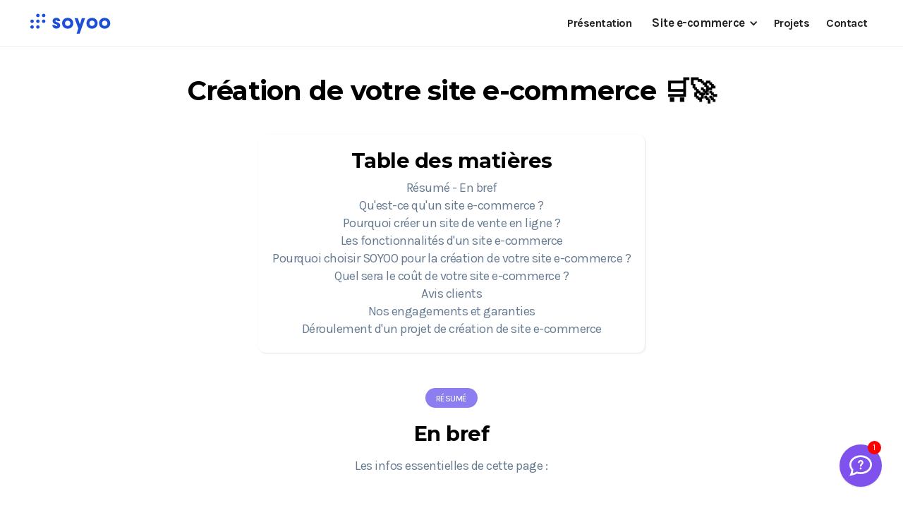

--- FILE ---
content_type: text/html
request_url: https://www.soyoo.re/e-commerce/creation-site-ecommerce-974
body_size: 17100
content:
<!DOCTYPE html><!-- This site was created in Webflow. https://webflow.com --><!-- Last Published: Thu Jan 08 2026 09:33:27 GMT+0000 (Coordinated Universal Time) --><html data-wf-domain="www.soyoo.re" data-wf-page="629eed508e44ccfdd7389d50" data-wf-site="610b883dc1c5eeba461867d0" lang="fr"><head><meta charset="utf-8"/><title>Création de votre site e-commerce à La Réunion (974)</title><meta content="Je vous accompagne tout au long de votre projet de création de site e-commerce afin de vous donner toutes les chances de réussir. Je suis basé à Sainte-Marie (La Réunion 974)." name="description"/><meta content="Création de votre site e-commerce à La Réunion (974)" property="og:title"/><meta content="Je vous accompagne tout au long de votre projet de création de site e-commerce afin de vous donner toutes les chances de réussir. Je suis basé à Sainte-Marie (La Réunion 974)." property="og:description"/><meta content="Création de votre site e-commerce à La Réunion (974)" property="twitter:title"/><meta content="Je vous accompagne tout au long de votre projet de création de site e-commerce afin de vous donner toutes les chances de réussir. Je suis basé à Sainte-Marie (La Réunion 974)." property="twitter:description"/><meta property="og:type" content="website"/><meta content="summary_large_image" name="twitter:card"/><meta content="width=device-width, initial-scale=1" name="viewport"/><meta content="Webflow" name="generator"/><link href="https://cdn.prod.website-files.com/610b883dc1c5eeba461867d0/css/soyoo-re.webflow.shared.b1ecaa5a0.min.css" rel="stylesheet" type="text/css" integrity="sha384-seyqWgb7Sal+mThQ4MicC3JmhFvi9qHh9E2R2mpWKo7ceBqI6AT/pF4eQ+0Ejkd0" crossorigin="anonymous"/><link href="https://fonts.googleapis.com" rel="preconnect"/><link href="https://fonts.gstatic.com" rel="preconnect" crossorigin="anonymous"/><script src="https://ajax.googleapis.com/ajax/libs/webfont/1.6.26/webfont.js" type="text/javascript"></script><script type="text/javascript">WebFont.load({  google: {    families: ["Montserrat:100,100italic,200,200italic,300,300italic,400,400italic,500,500italic,600,600italic,700,700italic,800,800italic,900,900italic","Karla:regular,500,600,700,800,italic","Shadows Into Light:regular","Poppins:regular,600,700,800"]  }});</script><script type="text/javascript">!function(o,c){var n=c.documentElement,t=" w-mod-";n.className+=t+"js",("ontouchstart"in o||o.DocumentTouch&&c instanceof DocumentTouch)&&(n.className+=t+"touch")}(window,document);</script><link href="https://cdn.prod.website-files.com/610b883dc1c5eeba461867d0/6344014b5b1eea6f08da9a67_logo%2002%2032px.png" rel="shortcut icon" type="image/x-icon"/><link href="https://cdn.prod.website-files.com/610b883dc1c5eeba461867d0/6344015066b084e3b112fb4a_logo%2002%20256px.png" rel="apple-touch-icon"/><link href="https://soyoo.re/e-commerce/creation-site-ecommerce-974" rel="canonical"/><script async="" src="https://www.googletagmanager.com/gtag/js?id=UA-71264402-1"></script><script type="text/javascript">window.dataLayer = window.dataLayer || [];function gtag(){dataLayer.push(arguments);}gtag('js', new Date());gtag('config', 'UA-71264402-1', {'anonymize_ip': false});</script><script type="text/javascript">!function(f,b,e,v,n,t,s){if(f.fbq)return;n=f.fbq=function(){n.callMethod?n.callMethod.apply(n,arguments):n.queue.push(arguments)};if(!f._fbq)f._fbq=n;n.push=n;n.loaded=!0;n.version='2.0';n.agent='plwebflow';n.queue=[];t=b.createElement(e);t.async=!0;t.src=v;s=b.getElementsByTagName(e)[0];s.parentNode.insertBefore(t,s)}(window,document,'script','https://connect.facebook.net/en_US/fbevents.js');fbq('init', '525219555413902');fbq('track', 'PageView');</script><!-- BOEI -->
<script src="https://app.boei.help/embed/k/4f0eb379-c696-4ce8-8cf2-ff336284e48a" async></script>

<!-- SLIDER -->

<link rel="stylesheet" type="text/css" href="https://cdn.jsdelivr.net/npm/@splidejs/splide@3.2.2/dist/css/splide-core.min.css">
<style>
.splide__track {
  overflow: visible;
}
</style>





<style>
/* ==========================================================================
   ANIMATION "SHINE" (EFFET LUMIÈRE SUR BOUTON)
   
   > DESCRIPTION : 
   Crée un reflet lumineux doux qui traverse le bouton de gauche à droite,
   donnant un aspect brillant et dynamique.
   
   > COMMENT L'UTILISER DANS LE DESIGNER :
   1. Sélectionner le bouton (ou son conteneur) dans Webflow.
   2. Ajouter la classe CSS : shine-btn
   
   > RÉGLAGES RAPIDES :
   - Modifier 'animation: ... 5s' pour changer la fréquence de répétition.
   - Modifier 'opacity' ou le 'rgba' pour l'intensité de la lumière.
   ========================================================================== */

/* 1. Configuration du conteneur du bouton */
.shine-btn {
    position: relative; /* Indispensable pour que le reflet reste dedans */
    overflow: hidden;   /* Coupe le reflet qui dépasse du bouton */
    z-index: 1;
}

/* 2. Création de la bande lumineuse (pseudo-élément) */
.shine-btn::before {
    content: '';
    position: absolute;
    top: 0;
    left: -100%; /* Position de départ (hors champ à gauche) */
    width: 100%;
    height: 100%;
    
    /* Dégradé de la lumière : Transparent -> Blanc (30%) -> Transparent */
    background: linear-gradient(
        to right, 
        rgba(255, 255, 255, 0) 0%, 
        rgba(255, 255, 255, 0.3) 50%, 
        rgba(255, 255, 255, 0) 100%
    );
    
    transform: skewX(-25deg); /* Angle de la lumière */
    pointer-events: none;     /* Permet de cliquer sur le texte en dessous */
    
    /* Animation : Durée totale de la boucle (5s) avec effet d'accélération (ease-in-out) */
    animation: shine-animation 5s infinite ease-in-out;
}

/* 3. Séquence de l'animation */
@keyframes shine-animation {
    0% {
        left: -100%; /* Départ */
    }
    30% {
        left: 200%; /* Arrivée (Le trajet dure 30% des 5 secondes, soit 1.5s) */
    }
    100% {
        left: 200%; /* Pause (Le reflet reste hors champ pendant les 70% restants) */
    }
}
</style><!--This Loads the Light Theme Style--> 
<link rel="stylesheet" href="https://unpkg.com/tippy.js@4/themes/light.css"/>

<link rel="stylesheet" type="text/css" href="https://cdn.jsdelivr.net/npm/@splidejs/splide@3.2.2/dist/css/splide-core.min.css">
<style>
.splide__track {
  overflow: visible;
}
</style></head><body><div class="content"><div class="navigation-wrap"><div data-collapse="medium" data-animation="default" data-duration="400" data-easing="ease" data-easing2="ease" role="banner" class="navigation-2 w-nav"><div class="navigation-full"><div class="navigation-container"><div class="navigation-left"><a href="/" class="brand-2 w-nav-brand"><img src="https://cdn.prod.website-files.com/610b883dc1c5eeba461867d0/6343e043e57bae4f482c803d_logo.svg" loading="lazy" alt="" class="logo-img"/></a></div><div class="navigation-right"><nav role="navigation" class="nav-menu-2 w-nav-menu"><a href="/" class="navigation-link w-nav-link">Présentation</a><div data-delay="150" data-hover="false" class="dropdown w-dropdown"><div class="dropdown-toggle-2 w-dropdown-toggle"><div class="drop-arrow-plain w-icon-dropdown-toggle"></div><div>Site e-commerce</div></div><nav class="dropdown-list-2 w-dropdown-list"><div class="dropdown-list-full-wrapper"><div class="navigation-drop-container"><div class="navigation-column _50pc"><a href="/e-commerce/creation-site-ecommerce-974" aria-current="page" class="navigation-link-block w-inline-block w--current"><div class="nav-content-wrap"><div class="nav-title">Création de site e-commerce</div><div class="nav-link-details">Tout savoir sur la création de votre boutique en ligne</div></div></a></div><div class="navigation-column _50pc"><a href="/e-commerce/fonctionnalites-site-e-commerce" class="navigation-link-block w-inline-block"><div class="nav-content-wrap"><div class="nav-title">Fonctionnalités</div><div class="nav-link-details">La liste complète des fonctionnalités de votre site e-commerce</div></div></a></div><div class="navigation-column _50pc"><a href="/e-commerce/tarif-site-ecommerce-974" class="navigation-link-block w-inline-block"><div class="nav-content-wrap"><div class="nav-title">Tarifs</div><div class="nav-link-details">Détail des formules au choix pour la création de votre site e-commerce</div></div></a></div><div class="navigation-column _50pc"><a href="/e-commerce/forfait-boosteur-outils-ecommerce" class="navigation-link-block couleur w-inline-block"><div class="nav-content-wrap"><div class="nav-title couleur">Forfait boosteur e-commerce 🚀</div><div class="nav-link-details">Un package exclusif avec tous les outils pour booster ton e-commerce</div></div></a></div></div></div></nav></div><a href="/projets" class="navigation-link w-nav-link">Projets</a><div data-delay="150" data-hover="false" class="dropdown hidden w-dropdown"><div class="dropdown-toggle-2 w-dropdown-toggle"><div class="drop-arrow-plain w-icon-dropdown-toggle"></div><div>Apprendre</div></div><nav class="dropdown-list-2 w-dropdown-list"><div class="dropdown-list-full-wrapper"><div class="navigation-drop-container"><div class="menu-collection w-dyn-list"><div role="list" class="menu-collection__list w-dyn-items"><div role="listitem" class="menu-collection__item w-dyn-item"><a href="/guides-ecommerce/meilleurs-outils-gratuits-booster-ventes-en-ligne" class="navigation-link-block collection w-inline-block"><div class="nav-content-wrap"><div class="nav-title">Les meilleurs outils gratuits pour booster tes ventes en ligne</div><div class="nav-link-details">Les meilleurs outils gratuits pour augmenter les ventes d&#x27;un site e-commerce</div></div></a></div><div role="listitem" class="menu-collection__item w-dyn-item"><a href="/guides-ecommerce/optimiser-site-e-commerce-pour-referencement-naturel-google" class="navigation-link-block collection w-inline-block"><div class="nav-content-wrap"><div class="nav-title">Comment optimiser votre site e-commerce pour le référencement naturel</div><div class="nav-link-details">Dans cet article, je vous explique ce qui est le plus important pour que votre site soit bien positionné dans les moteurs de recherche.</div></div></a></div><div role="listitem" class="menu-collection__item w-dyn-item"><a href="/guides-ecommerce/comment-faire-connaitre-votre-site-ecommerce" class="navigation-link-block collection w-inline-block"><div class="nav-content-wrap"><div class="nav-title">Comment faire connaître votre site e-commerce</div><div class="nav-link-details">l7 conseils pour faire connaître votre site e-commerce et vendre vos produits</div></div></a></div></div></div></div><div class="navigation-bottom-bar"><a href="/guides-ecommerce" class="large-link w-inline-block"><div>Voir tous les guides e-commerce</div></a></div></div></nav></div><a href="#" class="navigation-link boei-embed-open w-nav-link">Contact</a></nav><div class="nav-container"><div class="menu-button w-nav-button"><div class="icon w-icon-nav-menu"></div></div></div></div></div></div></div></div><div class="section"><div class="container"><h1 class="service-titre">Création de votre site e-commerce 🛒🚀</h1><div class="service-toc__wrapper"><h2 class="service-h2">Table des matières</h2><a href="#en-bref" class="service-toc-item">Résumé - En bref</a><a href="#" class="service-toc-item">Qu&#x27;est-ce qu&#x27;un site e-commerce ?</a><a href="#" class="service-toc-item">Pourquoi créer un site de vente en ligne ?</a><a href="#" class="service-toc-item">Les fonctionnalités d&#x27;un site e-commerce</a><a href="#" class="service-toc-item">Pourquoi choisir SOYOO pour la création de votre site e-commerce ?</a><a href="#tarif-e-commerce" class="service-toc-item">Quel sera le coût de votre site e-commerce ?</a><a href="#avis-client" class="service-toc-item">Avis clients</a><a href="#engagements-garanties" class="service-toc-item">Nos engagements et garanties</a><a href="#deroulement-projet-creation-site-ecommerce" class="service-toc-item">Déroulement d&#x27;un projet de création de site e-commerce</a></div></div></div><div id="pourquoi-moi" class="section margin-top__20px margin-bottom__20px"><div class="container margin-top__20px w-container"><div class="heading-box"><div class="tag color-purple">Résumé</div><div class="top-margin _15-pixels"><h2 id="en-bref" class="service-h2">En bref</h2></div><div class="subtitle-center"><p>Les infos essentielles de cette page :</p></div></div><div class="features-flex"><div data-w-id="86780cd7-83bd-e089-5d95-f36825f9fc4e" style="opacity:0" class="feature"><div class="feature-icon-box"><img src="https://cdn.prod.website-files.com/610b883dc1c5eeba461867d0/610bed95995685fcd8f1384e_help.svg" loading="lazy" alt="Ultra-réactif" class="moi-image"/></div><div class="full-expand"><div class="h5-small">Ultra-réactif</div><div><p class="p-moi"><a href="#contact-disponible">Disponible</a> par messagerie instantanée, mail et téléphone. Tous les jours.</p></div></div></div><div data-w-id="86780cd7-83bd-e089-5d95-f36825f9fc57" style="opacity:0" class="feature"><div class="feature-icon-box"><img src="https://cdn.prod.website-files.com/610b883dc1c5eeba461867d0/610bee1bc7ae7346f3a15e3b_satisfaction.svg" loading="lazy" alt="Satisfaction client" class="moi-image"/></div><div class="full-expand"><div class="h5-small">Concentré sur la satisfaction client</div><div><p class="p-moi"><a href="#avis-client">Mon objectif principal</a> : trouver les solutions adaptées à votre besoin, vraiment utiles.</p></div></div></div><div data-w-id="86780cd7-83bd-e089-5d95-f36825f9fc60" style="opacity:0" class="feature"><div class="feature-icon-box"><img src="https://cdn.prod.website-files.com/610b883dc1c5eeba461867d0/610bee8dfb5ee93a94d6cc77_piggybank.svg" loading="lazy" alt="Tarifs abordables" class="moi-image"/></div><div class="full-expand"><div class="h5-small">Tarifs abordables</div><div><p class="p-moi"><a href="#tarif-e-commerce">Mes coûts</a> sont réduits au maximum tout en contenant un max de fonctionnalités, pour pouvoir proposer une offre complète aux TPE et PME.</p></div></div></div><div data-w-id="86780cd7-83bd-e089-5d95-f36825f9fc69" style="opacity:0" class="feature last"><div class="feature-icon-box custom"><img src="https://cdn.prod.website-files.com/610b883dc1c5eeba461867d0/610bef050acbec6a65806623_equalizer.svg" loading="lazy" alt="Personnalisation" class="moi-image"/></div><div class="full-expand"><div class="h5-small">Flexibilité &amp; Personnalisation</div><div><p class="p-moi">Les outils que j&#x27;utilise permettent de <a href="#site-sur-mesure">s&#x27;adapter à tous vos besoins</a> (synchronisation logiciel de caisse, calcul de marge, etc) pour vous rendre la vie la plus facile possible.<br/><a href="/e-commerce/fonctionnalites-site-e-commerce">Voir la liste des fonctionnalités</a></p></div></div></div><div data-w-id="86780cd7-83bd-e089-5d95-f36825f9fc72" style="opacity:0" class="feature"><div class="feature-icon-box"><img src="https://cdn.prod.website-files.com/610b883dc1c5eeba461867d0/62a9d543d52efb33ffc95a63_profit.svg" loading="lazy" alt="Croissance de votre entreprise" class="moi-image"/></div><div class="full-expand"><div class="h5-small">Un accompagnement sur le long terme</div><div><p class="p-moi"><a href="#accompagnement">Je vous accompagne</a> tout au long de votre parcours d&#x27;entrepreneur pour vous conseiller et booster votre croissance.</p></div></div></div><div data-w-id="86780cd7-83bd-e089-5d95-f36825f9fc7b" style="opacity:0" class="feature no-margin"><div class="feature-icon-box"><img src="https://cdn.prod.website-files.com/610b883dc1c5eeba461867d0/62a9d4d152089d97c4b919f3_baguette-magique.svg" loading="lazy" alt="Un design à votre image, unique et sur-mesure" class="moi-image"/></div><div class="full-expand"><div class="h5-small">Un design à votre image</div><div><p class="p-moi">La plupart des concurrents proposent des thèmes pré-conçus. Avec SOYOO, un designer professionnel crée <a href="#site-sur-mesure">un design sur-mesure</a>, unique, à votre image, pour sortir du lot.</p></div></div></div></div></div></div><div class="section top-line"><div class="container"><div class="feature-section__wrapper"><div class="feature-section__column"><div class="feature-section__text-wrapper"><h2 id="qu-est-ce-qu-un-site-ecommerce" class="feature-section__h2">Qu’est-ce qu’un site e-commerce ?</h2><p class="feature-section__p">Un site e-commerce est un site web qui permet aux internautes de commander et de payer en ligne pour des produits ou des services.</p><h2 id="pourquoi-creer-un-site-de-vente-en-ligne" class="feature-section__h2">Pourquoi créer un site de vente en ligne ?</h2><p class="feature-section__p">Avoir une boutique en ligne a plusieurs avantages, voici les principaux :</p><ul role="list" class="feature-section__list"><li class="feature-section__list-item">Vous pouvez <strong>élargir votre clientèle</strong> en vendant vos produits à des clients qui sont éloignés de votre boutique physique. Ce qui est souvent nécessaire pour les commerçants de La Réunion (974) qui souhaitent vendre leurs produits sur tout l&#x27;île.</li><li class="feature-section__list-item">Vous pouvez vendre vos produits <strong>24h/24, 7j/7</strong> et non juste aux horaires standards d&#x27;ouverture d&#x27;une boutique physique</li><li class="feature-section__list-item">Le nombre de clients achetant en ligne est en constante augmentation. La plupart des acheteurs font d&#x27;abord une recherche en ligne avant d&#x27;acheter un produit dans une boutique physique.</li><li class="feature-section__list-item">A La Réunion, le marché de la vente en ligne est en plein développement depuis le confinement dû à la crise COVID. Il y a encore peu d&#x27;offre et les acteurs locaux ont un avantage concurrentiel par rapport aux sites marchands de métropole (stock local, pas de taxes surprises, livraison rapide, pas de blocage en douane, SAV local).</li></ul></div></div><div class="feature-section__column"><img src="https://cdn.prod.website-files.com/610b883dc1c5eeba461867d0/629efb0b243e46564e898256_Checkout%20Order.svg" loading="lazy" alt="Site de vente en ligne" class="feature-section__image"/></div></div><div class="feature-section__wrapper"><div class="feature-section__column image"><img src="https://cdn.prod.website-files.com/610b883dc1c5eeba461867d0/629efefcd23ab012e9f5405a_web_dashboard_500px.webp" loading="lazy" alt="Fonctionnalités d&#x27;un site e-commerce" class="feature-section__image"/><a href="/e-commerce/fonctionnalites-site-e-commerce" class="bouton w-button">Voir la liste complète des fonctionnalités</a></div><div class="feature-section__column"><div class="feature-section__text-wrapper"><h2 id="les-fonctionnalites-d-un-site-ecommerce" class="feature-section__h2">Les fonctionnalités d&#x27;un site e-commerce</h2><p class="feature-section__p">Une boutique en ligne doit avoir certaines fonctionnalités pour être opérationnel. Il est important de pouvoir créer un site web qui soit facile et agréable à naviguer et qui offre une bonne expérience utilisateur. Les internautes doivent pouvoir trouver ce qu&#x27;ils cherchent rapidement et sans difficulté. Il est également important que le site soit bien référencé afin qu&#x27;il soit visible sur les moteurs de recherche.</p><p class="feature-section__p">Les fonctionnalités essentielles d&#x27;un site marchand sont :</p><ul role="list" class="feature-section__list"><li class="feature-section__list-item">Interface sécurisée de gestion de la boutique en ligne</li><li class="feature-section__list-item">Gestion des commandes (voir les achats, avec les informations des clients)</li><li class="feature-section__list-item">Gestion des clients (créer, supprimer des comptes)</li><li class="feature-section__list-item">Gestion des codes promos</li><li class="feature-section__list-item">Gestion de la TVA</li><li class="feature-section__list-item">Gestion des produits (nom, description, stock, prix, poids, etc)</li><li class="feature-section__list-item">Gestion des catégories de produit, des tags et attributs</li><li class="feature-section__list-item">Outils de suivi (Google Analytics, Search Console, etc) permettant d&#x27;étudier les statistiques d&#x27;utilisation du site (comportement des visiteurs, performance dans les moteurs de recherche, ....)</li><li class="feature-section__list-item">Gestion des frais de port et méthodes d’expédition</li><li class="feature-section__list-item">Formulaire de contact<strong><br/></strong></li></ul><p class="feature-section__p">En plus de ces fonctionnalités de base, le site peut être enrichi en fonction de vos besoins et de votre métier. Vous pouvez par exemple proposer des cartes cadeaux, un programme de fidélité, des produits à composer par le client, un compteur de jours avant qu&#x27;un produit ne soit disponible, etc.<br/><br/>Chez SOYOO <a href="/e-commerce/fonctionnalites-site-e-commerce">vous pouvez choisir parmi <strong>toutes les fonctionnalités que vous souhaitez ou imaginez</strong></a>. Nous utilisons la plate-forme open-source WooCommerce, qui permet d&#x27;avoir accès à plus de <strong>5000 plugins différents pour personnaliser votre boutique en ligne et étendre ses possibilités</strong>. </p></div></div></div><h2 id="pourquoi-choisir-soyoo-creation-site-ecommerce" class="service-h2">Pourquoi choisir SOYOO pour la création de votre site e-commerce ?</h2><div class="feature-section__wrapper"><div class="feature-section__column"><div class="feature-section__text-wrapper"><h3 id="site-sur-mesure" class="feature-section__h3">Pour avoir un site créé sur-mesure</h3><p class="feature-section__p">La plupart des sites de vente en ligne utilisent des modèles (ou thèmes, ou templates) pré-conçus, ce qui a l&#x27;avantage d&#x27;être rapide et peu coûteux. Mais vous pouvez vous retrouver avec un site &quot;bateau&quot;, qui ne correspond pas vraiment à vos besoins ni à votre image.</p><p class="feature-section__p">Chez SOYOO, nous créons des <strong>sites e-commerce uniques et sur-mesure</strong>, et ce pour plusieurs raisons :</p><ul role="list" class="feature-section__list"><li class="feature-section__list-item">Le site est <strong>à votre image</strong>, il vous représente, il transmet vos valeurs, votre message. Il est entièrement <strong>en accord avec votre marque</strong>, votre branding et ce que vous voulez montrer à vos clients.</li><li class="feature-section__list-item">En étant unique, <strong>vous sortez du lot</strong>. Vous vous démarquez de la concurrence et vous attirez l&#x27;attention des clients potentiels.</li><li class="feature-section__list-item">Un site sur mesure est <strong>parfaitement adapté à vos besoins</strong> et à ceux de votre entreprise, ce qui vous permet de bénéficier d&#x27;un <strong>fonctionnement optimal</strong>. Le site est un outil qui <strong>s&#x27;adapte à votre façon de travailler</strong>, et non l&#x27;inverse. Il vous fait gagner du temps et de l&#x27;argent, et <strong>vous rend la vie plus facile</strong>.</li><li class="feature-section__list-item">Un site sur-mesure et <strong>plus facilement évolutif</strong>, vous pouvez le faire évoluer avec votre entreprise au cours du temps. Il est composé de &quot;briques&quot; qui peuvent être facilement modifiées.</li></ul></div></div><div class="feature-section__column image"><img src="https://cdn.prod.website-files.com/610b883dc1c5eeba461867d0/629f01e60a1e167b4fc8a4b0_web_development_500px.webp" loading="lazy" alt="Développement d&#x27;un site e-commerce" class="feature-section__image"/></div></div><div class="feature-section__wrapper"><div class="feature-section__column image"><img src="https://cdn.prod.website-files.com/610b883dc1c5eeba461867d0/629f02f5f7a83d35abc9294d_Business%20Consultant.svg" loading="lazy" alt="Accompagnement par un expert e-commerce" class="feature-section__image"/></div><div class="feature-section__column"><div class="feature-section__text-wrapper"><h3 id="accompagnement" class="feature-section__h3">Pour être accompagné par un expert e-commerce</h3><p class="feature-section__p">Contrairement à la plupart des agences de création de sites internet, nous ne sommes pas intéressés par des projets &quot;one-shot&quot;, consistant à créer un site et passer aux projets suivants en laissant le client se débrouiller seul. Chez SOYOO, le client bénéficie d&#x27;un <strong>accompagnement personnalisé</strong> tout au long de son parcours, et cela continue après la livraison du site, qui devra évoluer avec votre entreprise.<br/>Nous vous envoyons des <strong>suggestions personnalisées</strong>, étudions régulièrement les performances de votre site et les nouveautés qui pourraient être <strong>adaptées à votre besoin</strong>.<br/><strong>Notre mission : vous aider à vous développer </strong>grâce à votre site e-commerce, et <strong>vous rendre la vie plus facile</strong>.</p><h3 id="contact-disponible" class="feature-section__h3">Pour avoir un contact disponible et réactif</h3><p class="feature-section__p">Vous aurez un point de contact principal, disponible par messagerie instantanée, téléphone, e-mail. Très réactif et à votre écoute. Nous voulons <strong>comprendre vos besoins, vous écoutez, et construire ensemble </strong>le site dont vous avez réellement besoin et qui vous rendra la vie facile.</p></div></div></div></div></div><div class="content-section-colored color-blue"><div class="content-wrapper w-container"><div class="heading-box large"><div class="title">TARIFS</div><div class="top-margin _15-pixels"><h2 id="tarif-e-commerce" class="h2-big white">Quel sera le coût de votre site e-commerce ?</h2></div></div><div class="pricing-flex"><div data-w-id="903089b5-5eeb-45b4-74e6-8015f068455f" class="pricing2"><div class="top-margin _15-pixels"><div class="top-margin _20-pixels"><div class="plan-box"><div class="plan-type">🌟 Premium</div></div></div></div><div class="top-margin _40-pixels"><div class="price">6200<strong>€</strong></div></div><div class="top-margin _15-pixels"><div class="top-margin _20-pixels"><div class="plan-box formule"><div class="plan-type small formule">Une machine de vente ultra-performante</div></div></div><div class="top-margin _25-pixels"><div class="flex"><div class="right-margin"><p class="plan-details chiffre">🎨</p></div><div class="pricing-details-box avec-desc"><p class="plan-details">Design sur mesure + logo + charte</p><div data-tippy-content="Design unique et à votre image créé par un design professionnel. Création d&#x27;un logo et déclinaison sur vos supports de communication (cartes de visite, tampon, en-têtes, etc)" class="pricing-tooltip grey tippy">?</div></div></div></div><div class="top-margin _10-pixels"><div class="flex"><div class="right-margin"><p class="plan-details chiffre">15</p></div><div class="pricing-details-box avec-desc"><p class="plan-details"><a href="/e-commerce/fonctionnalites-site-e-commerce">Fonctionnalités e-commerce avancées</a> au choix</p><div data-tippy-content="En plus des fonctionnalités standard e-commerce, vous pouvez choisir des fonctionnalités avancées (carte cadeau, wishlist, programme de fidélité, countdown, etc)" class="pricing-tooltip grey tippy">?</div></div></div></div></div><div class="top-margin _15-pixels"><a href="/e-commerce/tarif-site-ecommerce-974" class="button-pricing w-button">EN Savoir plus</a></div></div><div data-w-id="903089b5-5eeb-45b4-74e6-8015f0684588" class="pricing2"><div class="top-margin _15-pixels"><div class="top-margin _20-pixels"><div class="plan-box"><div class="plan-type">⚡ Avancé</div></div></div></div><div class="top-margin _40-pixels"><div class="price">3600<strong>€</strong></div></div><div class="top-margin _15-pixels"><div class="top-margin _20-pixels"><div class="plan-box formule"><div class="plan-type small formule">Une boutique en ligne unique et ultra-personnalisée</div></div></div><div class="top-margin _25-pixels"><div class="flex"><div class="right-margin"><p class="plan-details chiffre">🎨</p></div><div class="pricing-details-box avec-desc"><p class="plan-details">Design sur mesure</p><div data-tippy-content="Design unique et à votre image créé par un design professionnel" class="pricing-tooltip grey tippy">?</div></div></div></div><div class="top-margin _10-pixels"><div class="flex"><div class="right-margin"><p class="plan-details chiffre">8</p></div><div class="pricing-details-box avec-desc"><p class="plan-details"><a href="/e-commerce/fonctionnalites-site-e-commerce">Fonctionnalités e-commerce avancées</a> au choix</p><div data-tippy-content="En plus des fonctionnalités standards e-commerce, vous pouvez choisir des fonctionnalités avancées (carte cadeau, wishlist, programme de fidélité, countdown, etc)" class="pricing-tooltip grey tippy">?</div></div></div></div></div><div class="top-margin _15-pixels"><a href="/e-commerce/tarif-site-ecommerce-974" class="button-pricing green w-button">En savoir plus</a></div></div><div data-w-id="903089b5-5eeb-45b4-74e6-8015f06845b1" class="pricing2"><div class="top-margin _15-pixels"><div class="top-margin _20-pixels"><div class="plan-box"><div class="plan-type">🚀 Essentiel</div></div></div></div><div class="top-margin _40-pixels"><div class="price">1950<strong>€</strong></div></div><div class="top-margin _15-pixels"><div class="top-margin _20-pixels"><div class="plan-box formule"><div class="plan-type small formule">Un site efficace propulsé par Shopify</div></div></div><div class="top-margin _25-pixels"><div class="flex"><div class="right-margin"><p class="plan-details chiffre">🎨</p></div><div class="pricing-details-box avec-desc"><p class="plan-details">Design basé sur un modèle</p><div data-tippy-content="Design à choisir parmi 100+ modèles de site Shopify" class="pricing-tooltip grey tippy">?</div></div></div></div><div class="top-margin _10-pixels"><div class="flex"><div class="right-margin"><p class="plan-details chiffre"> </p></div><div class="pricing-details-box avec-desc"><p><a href="https://www.shopify.com/fr/site-de-vente-en-ligne/solutions-ecommerce" target="_blank">Fonctionnalités de Shopify et de ses applications</a></p><div data-tippy-content="Shopify inclue des fonctionnalités avancées (carte cadeau, etc) qui peuvent être étendues avec des applications gratuites et payantes en fonction de vos besoins" class="pricing-tooltip grey tippy">?</div></div></div></div></div><div class="top-margin _15-pixels"><a href="/e-commerce/tarif-site-ecommerce-974" class="button-pricing purple w-button">en savoir plus</a></div></div></div><div class="container"><p class="tarifs-p">Nous pouvons également vous faire un devis personnalisé si votre projet ne correspond pas à notre offre. Par exemple si vous souhaitez créer une plate-forme de réservation en ligne d&#x27;hébergements ou de véhicules.<br/><br/><em>A noter : Jusqu&#x27;à mi-2023, la région Réunion propose un dispositif appelé </em><a href="https://regionreunion.com/aides-services/article/le-cheque-numerique-devient-le-kap-numerik" target="_blank"><em class="tarifs-p link">Chèque numérique</em></a><em>, qui permet de financer votre projet à autour de 80% du montant, avec un plafond de 3200 euros de subventions. Nous pouvons vous accompagner pour bénéficier de cette aide.</em></p></div></div></div><div id="avis-client" class="content-section top-border"><div class="content-wrapper w-container"><div class="heading-box"><div class="top-margin _15-pixels"><h3 class="h3-big">Avis client vérifiés</h3></div><div class="avis__sous-titre"><div class="flex__horizontal-center"><img src="https://cdn.prod.website-files.com/610b883dc1c5eeba461867d0/624dbdab954b10a5d31d7dab_5star.svg" loading="lazy" alt="5 étoiles" class="_5stars"/><div class="_5stars-text">5/5</div></div><div class="_5stars-text del">-</div><p class="_5stars-text"><a href="https://g.page/r/CbeOnW4JP6ggEAE/" target="_blank">Avis Google certifiés</a></p></div></div><div class="splide slider1"><div class="splide__track w-dyn-list"><div bind="8c12cc65-517a-24c5-febd-7a6597b1e563" role="list" class="splide__list avis w-dyn-items"><div bind="8c12cc65-517a-24c5-febd-7a6597b1e564" role="listitem" class="splide__slide w-dyn-item"><div class="avis__card"><img src="https://cdn.prod.website-files.com/610b883dc1c5eeba461867d0/624dc2e3c99ec430a84c3e11_google-p-500.webp" loading="lazy" alt="Google logo" class="avis__google-logo"/><div class="avis__text-wrapper"><div class="avis__nom">Adeline Dupavillon</div><div class="avis__societe">Seven Store</div><img src="https://cdn.prod.website-files.com/610b883dc1c5eeba461867d0/624dbdab954b10a5d31d7dab_5star.svg" loading="lazy" alt="5 étoiles" class="avis__note"/><div class="avis__avis-texte">Je recommande Julien les yeux fermés, il est à l’écoute, disponible et réactif. Tout ce que recherche un e-shop. Être bien entouré contribue à la réussite d’une entreprise. Un regret ? Celui de n’avoir pu démarrer avec lui depuis le début. Un seul mot: Merci !</div></div></div></div><div bind="8c12cc65-517a-24c5-febd-7a6597b1e564" role="listitem" class="splide__slide w-dyn-item"><div class="avis__card"><img src="https://cdn.prod.website-files.com/610b883dc1c5eeba461867d0/624dc2e3c99ec430a84c3e11_google-p-500.webp" loading="lazy" alt="Google logo" class="avis__google-logo"/><div class="avis__text-wrapper"><div class="avis__nom">Sophie Bureau</div><div class="avis__societe">Babou&#x27;Ni</div><img src="https://cdn.prod.website-files.com/610b883dc1c5eeba461867d0/624dbdab954b10a5d31d7dab_5star.svg" loading="lazy" alt="5 étoiles" class="avis__note"/><div class="avis__avis-texte">Merci Julien ! Mon e-shop s&#x27;est refait une beauté grâce à lui... Julien est une personne efficace, dynamique et à l&#x27;écoute. Il propose des réponses adaptées à nos attentes. On peut lui faire totalement confiance. Je vous recommande SOYOO pour votre boutique en ligne !</div></div></div></div><div bind="8c12cc65-517a-24c5-febd-7a6597b1e564" role="listitem" class="splide__slide w-dyn-item"><div class="avis__card"><img src="https://cdn.prod.website-files.com/610b883dc1c5eeba461867d0/624dc2e3c99ec430a84c3e11_google-p-500.webp" loading="lazy" alt="Google logo" class="avis__google-logo"/><div class="avis__text-wrapper"><div class="avis__nom">Lysiane Durr</div><div class="avis__societe">Partikules</div><img src="https://cdn.prod.website-files.com/610b883dc1c5eeba461867d0/624dbdab954b10a5d31d7dab_5star.svg" loading="lazy" alt="5 étoiles" class="avis__note"/><div class="avis__avis-texte">Très professionnel, compétent et avec le souci du détail. Je suis ravie de notre collaboration et recommande vivement.</div></div></div></div><div bind="8c12cc65-517a-24c5-febd-7a6597b1e564" role="listitem" class="splide__slide w-dyn-item"><div class="avis__card"><img src="https://cdn.prod.website-files.com/610b883dc1c5eeba461867d0/624dc2e3c99ec430a84c3e11_google-p-500.webp" loading="lazy" alt="Google logo" class="avis__google-logo"/><div class="avis__text-wrapper"><div class="avis__nom">Damien Kapp</div><div class="avis__societe">Chocolaterie Kapp</div><img src="https://cdn.prod.website-files.com/610b883dc1c5eeba461867d0/624dbdab954b10a5d31d7dab_5star.svg" loading="lazy" alt="5 étoiles" class="avis__note"/><div class="avis__avis-texte">Julien a su écouter nos besoins et les mettre en forme afin de créer un site web qui nous ressemble. Il s&#x27;est beaucoup investi tout au long du projet, notamment en répondant avec professionnalisme aux demandes et interrogations que nous avons pu avoir tout au long du développement du site.</div></div></div></div><div bind="8c12cc65-517a-24c5-febd-7a6597b1e564" role="listitem" class="splide__slide w-dyn-item"><div class="avis__card"><img src="https://cdn.prod.website-files.com/610b883dc1c5eeba461867d0/624dc2e3c99ec430a84c3e11_google-p-500.webp" loading="lazy" alt="Google logo" class="avis__google-logo"/><div class="avis__text-wrapper"><div class="avis__nom">Nicolas Brengarth</div><div class="avis__societe">Kidcorder</div><img src="https://cdn.prod.website-files.com/610b883dc1c5eeba461867d0/624dbdab954b10a5d31d7dab_5star.svg" loading="lazy" alt="5 étoiles" class="avis__note"/><div class="avis__avis-texte">Service de très grande qualité, réactif, bref très professionnel. Mon site internet est géré par Soyoo depuis plus de deux ans maintenant et je n&#x27;ai jamais eu de problème. Je recommande chaudement !!!</div></div></div></div><div bind="8c12cc65-517a-24c5-febd-7a6597b1e564" role="listitem" class="splide__slide w-dyn-item"><div class="avis__card"><img src="https://cdn.prod.website-files.com/610b883dc1c5eeba461867d0/624dc2e3c99ec430a84c3e11_google-p-500.webp" loading="lazy" alt="Google logo" class="avis__google-logo"/><div class="avis__text-wrapper"><div class="avis__nom">Romuald Boyer</div><div class="avis__societe">Auberge du Moulin Neuf</div><img src="https://cdn.prod.website-files.com/610b883dc1c5eeba461867d0/624dbdab954b10a5d31d7dab_5star.svg" loading="lazy" alt="5 étoiles" class="avis__note"/><div class="avis__avis-texte">Depuis plus de deux ans nous travaillons en étroite collaboration et j&#x27;en suis totalement satisfait. Créatif, réactif à l&#x27;écoute de ces clients.</div></div></div></div></div></div><p class="text-center margin-top__20px"><a href="/avis-clients">Voir tous les avis</a></p></div><div class="splide__style"><div class="splide"><ul role="list" class="splide__pagination w-list-unstyled"><li class="pagination_item"><div class="splide__pagination__page is-active"></div></li><li class="pagination_item"><div class="splide__pagination__page"></div></li></ul></div></div></div></div><div class="section fond-bleu padding-top__20px padding-bottom__40px"><div class="container padding-top__20px padding-bottom__40px"><h2 id="engagements-garanties" class="service-h2 margin-bottom__20px">Nos engagements pour la création de votre site eCommerce clé en main</h2><p class="feature-section__p center margin-bottom__20px">Se lancer dans un projet de ce type avec un prestataire que l&#x27;on ne connaît pas peut faire peur, et c&#x27;est tout à fait normal. C&#x27;est pourquoi nous offrons les garanties suivantes à chacun de nos clients, que nous écrivons noir sur blanc dans nos contrats :</p><div class="grid-services margin-top__20px"><div id="w-node-ee05a80d-f15e-376d-0137-d30330c2d069-d7389d50" class="grid-services__card"><img src="https://cdn.prod.website-files.com/610b883dc1c5eeba461867d0/62a357257940f680f1acea5e_laptop-mobile-light.svg" loading="lazy" alt="" class="grid-services__image fa"/><h3 class="feature-section__h3">Adaptation mobile</h3><p class="feature-section__p center">Votre site s&#x27;adaptera parfaitement sur tous type d&#x27;appareil, que ce soit un téléphone, une tablette ou un ordinateur</p></div><div id="w-node-ee05a80d-f15e-376d-0137-d30330c2d06f-d7389d50" class="grid-services__card"><img src="https://cdn.prod.website-files.com/610b883dc1c5eeba461867d0/62a357c788abefe686b14af7_shield-check-light.svg" loading="lazy" alt="" class="grid-services__image fa"/><h3 class="feature-section__h3">Paiements sécurisés</h3><p class="feature-section__p center">La sécurité d’un site e-commerce est essentielle autant pour le e-commerçant que pour le client qui utilise la vente en ligne. En effet, ce dernier veut être sûr de la sécurité de son paiement.</p></div><div id="w-node-ee05a80d-f15e-376d-0137-d30330c2d075-d7389d50" class="grid-services__card"><img src="https://cdn.prod.website-files.com/610b883dc1c5eeba461867d0/62a3582e7b41d8a778425ef4_magnifying-glass-location-light.svg" loading="lazy" alt="" class="grid-services__image fa"/><h3 class="feature-section__h3">Référencement</h3><p class="feature-section__p center">Votre site sera optimisé pour les moteurs de recherche, afin que vos clients puissent vous trouver facilement</p></div><div id="w-node-ee05a80d-f15e-376d-0137-d30330c2d07b-d7389d50" class="grid-services__card"><img src="https://cdn.prod.website-files.com/610b883dc1c5eeba461867d0/62a358ed79dece67b881e1a8_user-shield-light.svg" loading="lazy" alt="" class="grid-services__image fa"/><h3 class="feature-section__h3">Protection des données</h3><p class="feature-section__p center">Votre site sera conforme à la loi de protection des données personnelles (RGPD)</p></div><div id="w-node-ee05a80d-f15e-376d-0137-d30330c2d081-d7389d50" class="grid-services__card"><img src="https://cdn.prod.website-files.com/610b883dc1c5eeba461867d0/62a359724390ab571a97427b_umbrella-light.svg" loading="lazy" alt="" class="grid-services__image fa"/><h3 class="feature-section__h3">Sécurité et piratage</h3><p class="feature-section__p center">Votre site sera sécurisé afin de réduire tout risque de piratage (blocage des comptes, protection anti-robot, backups automatiques, etc)</p></div><div id="w-node-ee05a80d-f15e-376d-0137-d30330c2d087-d7389d50" class="grid-services__card"><img src="https://cdn.prod.website-files.com/610b883dc1c5eeba461867d0/62a359b177585757f8fbbb3e_toolbox.svg" loading="lazy" alt="" class="grid-services__image fa"/><h3 class="feature-section__h3">Gestion simplifiée</h3><p class="feature-section__p center">Tous les outils nécessaires pour gérer votre boutique en ligne seront centralisées à un seul endroit, dans un tableau de bord intuitif et facile à utiliser.</p></div><div id="w-node-ab3afbc1-fb78-ee07-d864-b0b12fbbd2b1-d7389d50" class="grid-services__card"><img src="https://cdn.prod.website-files.com/610b883dc1c5eeba461867d0/62a359ec05628c596a100a8a_comments-question-check-light.svg" loading="lazy" alt="" class="grid-services__image fa"/><h3 class="feature-section__h3">Accompagnement</h3><p class="feature-section__p center">Une fois le site livré, vous aurez un guide expliquant comme l&#x27;utiliser pour ne jamais être perdu, ainsi qu&#x27;un service de support client en cas de problème</p></div><div id="w-node-c53e0795-706b-46a1-d389-d6bd108e39c6-d7389d50" class="grid-services__card"><img src="https://cdn.prod.website-files.com/610b883dc1c5eeba461867d0/62a35a8224ac219e5e15d683_ban-bug-light.svg" loading="lazy" alt="" class="grid-services__image fa"/><h3 class="feature-section__h3">Maintenance</h3><p class="feature-section__p center">Si vous réalisez qu&#x27;il y a un problème avec le site après la livraison, le problème sera corrigé, et ce pendant toute la durée de l&#x27;abonnement, sans limite de temps</p></div></div></div></div><div class="content-section-colored color-blue"><div class="content-wrapper w-container"><div class="heading-box large"><div class="top-margin _15-pixels"><h2 class="h2-big white">Prêt pour booster tes ventes en ligne ?</h2></div></div><div class="cta-wrapper-boutons"><a href="/contact" class="cta-button bouton-left invert w-button">🚀 Je veux créer mon site e-commerce !</a><a href="/e-commerce/forfait-boosteur-outils-ecommerce" class="cta-button bouton-right shine-btn w-button">💸 Je veux plus de ventes sur mon site !</a></div></div></div><div class="section fond-jaune padding-top__40px padding-bottom__40px"><div class="container margin-bottom__20px"><h2 id="deroulement-projet-creation-site-ecommerce" class="service-h2 margin-bottom__20px">Déroulement d&#x27;un projet de création de site e-commerce</h2><p class="feature-section__p center">Pour créer un site e-commerce, nous faisons appel à notre expérience et notre expertise en la matière, tout en gardant à l’esprit que chaque boutique en ligne et chaque e-commerçant a ses spécificités. C&#x27;est pourquoi nous nous adaptons toujours à vous et à vos besoins.</p><p class="feature-section__p center">La création du site se déroule en plusieurs étapes :</p><div class="grid-services"><div id="w-node-b73901ce-a7b1-3add-8cbe-24576b7f5155-d7389d50" class="grid-services__card"><img src="https://cdn.prod.website-files.com/610b883dc1c5eeba461867d0/629f06e73c908df1245f4ca3_creativity.svg" loading="lazy" alt="" class="grid-services__image"/><h3 class="feature-section__h3">1. Analyse</h3><p class="feature-section__p center">Nous échangeons ensemble, jusqu&#x27;à bien comprendre tous vos besoins et comprendre votre marché</p></div><div id="w-node-_14bf3e20-2d32-815c-1acd-4ee0c0327a9e-d7389d50" class="grid-services__card"><img src="https://cdn.prod.website-files.com/610b883dc1c5eeba461867d0/629f0806bfd34ffcee2d96da_constellation.svg" loading="lazy" alt="" class="grid-services__image"/><h3 class="feature-section__h3">2. Structure</h3><p class="feature-section__p center">Nous établissons la structure de votre site e-commerce en prenant en compte la navigation et le tunnel d’achat pour optimiser vos ventes en ligne.</p></div><div id="w-node-b80f9062-a14f-5db0-0eec-fffa7ca8c008-d7389d50" class="grid-services__card"><img src="https://cdn.prod.website-files.com/610b883dc1c5eeba461867d0/629f08da350daf98290a7ab8_pencil.svg" loading="lazy" alt="" class="grid-services__image"/><h3 class="feature-section__h3">3. Design</h3><p class="feature-section__p center">Nous créons un design sur-mesure et à votre image pour votre site, en prenant en compte toutes vos demandes, suggestions et sources d&#x27;inspiration</p></div><div id="w-node-_2e616fba-016e-fa20-a4db-8a0e86656416-d7389d50" class="grid-services__card"><img src="https://cdn.prod.website-files.com/610b883dc1c5eeba461867d0/629f0942f7a83d3e24c952be_coding.svg" loading="lazy" alt="" class="grid-services__image"/><h3 class="feature-section__h3">4. Développement</h3><p class="feature-section__p center">Nous commençons la création de votre boutique en ligne sur un nom de domaine temporaire (configuration des moyens de paiement, rédaction des conditions générales de vente, création des fiches produits, etc)</p></div><div id="w-node-f72786c4-9c43-e15f-7894-472ec3dd2e35-d7389d50" class="grid-services__card"><img src="https://cdn.prod.website-files.com/610b883dc1c5eeba461867d0/629f09ab9b8697a9c763ab00_guarantee.svg" loading="lazy" alt="" class="grid-services__image"/><h3 class="feature-section__h3">5. Mise en ligne</h3><p class="feature-section__p center">Une fois le développement de votre site terminé, nous revoyons tous les détails ensemble. Après les dernières optimisations techniques, nous pouvons assister ensemble à mise en ligne de votre site web e-commerce !</p></div><div id="w-node-_7b31453f-2f51-ad21-e622-d747a582848c-d7389d50" class="grid-services__card"><img src="https://cdn.prod.website-files.com/610b883dc1c5eeba461867d0/629f0a788e589e07978f539d_team.svg" loading="lazy" alt="" class="grid-services__image"/><h3 class="feature-section__h3">6. Accompagnement et suivi</h3><p class="feature-section__p center">Une fois le site en ligne, nous continuons à vous accompagner, à répondre à toutes vos questions, à étudier les performances de votre site et si besoin à le faire évoluer.</p></div></div></div></div><div class="footer"><div class="content-section"><h2 class="logos-clients__header">Nous travaillons ensemble :</h2><div class="splide slider_logos"><div class="splide__track"><div class="splide__list"><div class="splide__slide logo-client"><div class="logo-clients__div-img"><img src="https://cdn.prod.website-files.com/610b883dc1c5eeba461867d0/66cc2b0fea01338253f2a4d6_DHL-logo-SafeShops-Business-Partner.png" loading="lazy" alt="" class="logo-clients_image"/></div></div><div class="splide__slide logo-client"><div class="logo-clients__div-img"><img src="https://cdn.prod.website-files.com/610b883dc1c5eeba461867d0/66cc2add738f2c16796db63f_Otacos_logo.svg.png" loading="lazy" sizes="(max-width: 800px) 100vw, 800px" srcset="https://cdn.prod.website-files.com/610b883dc1c5eeba461867d0/66cc2add738f2c16796db63f_Otacos_logo.svg-p-500.png 500w, https://cdn.prod.website-files.com/610b883dc1c5eeba461867d0/66cc2add738f2c16796db63f_Otacos_logo.svg.png 800w" alt="" class="logo-clients_image"/></div></div><div class="splide__slide logo-client"><div class="logo-clients__div-img"><img src="https://cdn.prod.website-files.com/610b883dc1c5eeba461867d0/6517c8b9456364205cc1e2b1_ARTCERAME_CARRE_BLANC_RVB.webp" loading="lazy" alt="" class="logo-clients_image"/></div></div><div class="splide__slide logo-client"><div class="logo-clients__div-img"><img src="https://cdn.prod.website-files.com/610b883dc1c5eeba461867d0/66cc2aa4a5a2e2e728577ce8_logo_465x320.png" loading="lazy" alt="" class="logo-clients_image"/></div></div><div class="splide__slide logo-client"><div class="logo-clients__div-img"><img src="https://cdn.prod.website-files.com/610b883dc1c5eeba461867d0/6130b5439bb0ab8abd4aef0d_line_logo.svg" loading="lazy" alt="Logo Laced Shop" class="logo-clients_image"/></div></div><div class="splide__slide logo-client"><div class="logo-clients__div-img"><img src="https://cdn.prod.website-files.com/610b883dc1c5eeba461867d0/6130b7220cbe726a7d08bc09_Kapp_logo.webp" loading="lazy" alt="Logo Kapp Chocolatier" class="logo-clients_image"/></div></div><div class="splide__slide logo-client"><div class="logo-clients__div-img"><img src="https://cdn.prod.website-files.com/610b883dc1c5eeba461867d0/624dc97e4cfaf23b391cbecf_Logo-MFM-02.svg" loading="lazy" alt="MFM Bâches logo" class="logo-clients_image"/></div></div><div class="splide__slide logo-client"><div class="logo-clients__div-img"><img src="https://cdn.prod.website-files.com/610b883dc1c5eeba461867d0/645e036d416957303d5505c5_logo_baimy_01.webp" loading="lazy" alt="" class="logo-clients_image"/></div></div><div class="splide__slide logo-client"><div class="logo-clients__div-img"><img src="https://cdn.prod.website-files.com/610b883dc1c5eeba461867d0/649d33eedb88e10d922be39d_cdbreunion-logo_500px.webp" loading="lazy" alt="" class="logo-clients_image"/></div></div><div class="splide__slide logo-client"><div class="logo-clients__div-img"><img src="https://cdn.prod.website-files.com/610b883dc1c5eeba461867d0/68ff243a6f339d50b1d86600_Logo%20carr%C3%A9%20Conforama.png" loading="lazy" sizes="(max-width: 1080px) 100vw, 1080px" srcset="https://cdn.prod.website-files.com/610b883dc1c5eeba461867d0/68ff243a6f339d50b1d86600_Logo%20carr%C3%A9%20Conforama-p-500.png 500w, https://cdn.prod.website-files.com/610b883dc1c5eeba461867d0/68ff243a6f339d50b1d86600_Logo%20carr%C3%A9%20Conforama-p-800.png 800w, https://cdn.prod.website-files.com/610b883dc1c5eeba461867d0/68ff243a6f339d50b1d86600_Logo%20carr%C3%A9%20Conforama.png 1080w" alt="" class="logo-clients_image"/></div></div><div class="splide__slide logo-client"><div class="logo-clients__div-img"><img src="https://cdn.prod.website-files.com/610b883dc1c5eeba461867d0/688ae8a7499f14646ec45538_Fichier%2013.png" loading="lazy" sizes="(max-width: 1299px) 100vw, 1299px" srcset="https://cdn.prod.website-files.com/610b883dc1c5eeba461867d0/688ae8a7499f14646ec45538_Fichier%2013-p-500.png 500w, https://cdn.prod.website-files.com/610b883dc1c5eeba461867d0/688ae8a7499f14646ec45538_Fichier%2013-p-800.png 800w, https://cdn.prod.website-files.com/610b883dc1c5eeba461867d0/688ae8a7499f14646ec45538_Fichier%2013.png 1299w" alt="" class="logo-clients_image"/></div></div><div class="splide__slide logo-client"><div class="logo-clients__div-img"><img src="https://cdn.prod.website-files.com/610b883dc1c5eeba461867d0/68ff23caa6585fdb1718061c_Logo%2002.png" loading="lazy" sizes="(max-width: 1080px) 100vw, 1080px" srcset="https://cdn.prod.website-files.com/610b883dc1c5eeba461867d0/68ff23caa6585fdb1718061c_Logo%2002-p-500.png 500w, https://cdn.prod.website-files.com/610b883dc1c5eeba461867d0/68ff23caa6585fdb1718061c_Logo%2002-p-800.png 800w, https://cdn.prod.website-files.com/610b883dc1c5eeba461867d0/68ff23caa6585fdb1718061c_Logo%2002.png 1080w" alt="" class="logo-clients_image"/></div></div></div></div><div class="splide__flou-gauche"></div><div class="splide__flou-droite"></div></div></div><div class="content-wrapper w-container"><div class="footer-top"><div><a href="/" class="footer-brand w-nav-brand"><img src="https://cdn.prod.website-files.com/610b883dc1c5eeba461867d0/6343e043e57bae4f482c803d_logo.svg" loading="lazy" alt="" class="footer__logo-img"/></a></div><div class="footer-social-icons"><div class="footer-soclal-text">Connectons-nous !</div><a href="https://www.instagram.com/soyoo_ecommerce_974/" target="_blank" class="social-icon-mini instagram w-inline-block"></a><a href="https://www.facebook.com/soyoo974/" target="_blank" class="social-icon-mini facebook w-inline-block"></a><a href="https://www.linkedin.com/in/julienvanwinsberghe/" target="_blank" class="social-icon-mini linkedin w-inline-block"></a></div></div><div class="footer-container"><div class="footer-column"><div class="footer-left"><div class="footer-about-left"><div class="footer-title">A propos</div><div class="top-margin _10-pixels"><p class="text-medium">Basé à l&#x27;île de La Réunion (974), je vous accompagne dans vos projets e-commerce.</p></div><a href="/contact" class="footer-submit-button shine-btn w-button">Discutons de votre projet !</a></div></div></div><div class="footer-expand"><div class="menu"><div class="footer-title">Menu</div><div class="top-margin _10-pixels"><div class="top-margin _15-pixels"><a href="/" data-w-id="2fea3f6f-3a8e-5019-1cbc-c0b0723722ea" class="footer-menu-link w-inline-block"><div>Présentation</div><div class="footer-underline"></div></a></div><div class="top-margin _5-pixels"><a href="/projets" data-w-id="93648dc4-4bef-8e08-8a68-b45af73025ed" class="footer-menu-link w-inline-block"><div>Réalisations</div><div class="footer-underline"></div></a></div><div class="top-margin _5-pixels"><a href="#" data-w-id="ba8da4f5-c258-2068-44bb-efd83409aca7" class="footer-menu-link boei-embed-open w-inline-block"><div>Contact</div><div class="footer-underline"></div></a><div class="top-margin _5-pixels"><a href="/mentions-legales" class="footer-menu-link w-inline-block"><div>Mentions légales</div><div class="footer-underline"></div></a></div></div></div></div><div class="menu"><div class="footer-title">E-commerce</div><div class="top-margin _10-pixels"><div class="top-margin _5-pixels"><a href="/e-commerce/creation-site-ecommerce-974" aria-current="page" class="footer-menu-link w-inline-block w--current"><div>Création</div><div class="footer-underline"></div></a></div><div class="top-margin _5-pixels"><a href="/e-commerce/fonctionnalites-site-e-commerce" data-w-id="bf8d2bbf-489b-bf48-077a-411c29074af6" class="footer-menu-link w-inline-block"><div>Fonctionnalités</div><div class="footer-underline"></div></a></div><div class="top-margin _5-pixels"><a href="/e-commerce/forfait-boosteur-outils-ecommerce" class="footer-menu-link w-inline-block"><div>Outils</div><div class="footer-underline"></div></a></div><div class="top-margin _5-pixels"><a href="/e-commerce/tarif-site-ecommerce-974" class="footer-menu-link w-inline-block"><div>Tarifs</div><div class="footer-underline"></div></a></div><div class="top-margin _5-pixels"><a href="/guides-ecommerce" class="footer-menu-link w-inline-block"><div>Guides</div><div class="footer-underline"></div></a></div><div class="top-margin _5-pixels"><a href="/blog" class="footer-menu-link w-inline-block"><div>Blog</div><div class="footer-underline"></div></a></div></div></div><div class="footer-newsletter"><div class="footer-title">Newsletter</div><div class="top-margin _15-pixels"><div class="w-form"><form id="email-form" name="wf-form-Footer-Newsletter" data-name="Footer Newsletter" action="https://soyoo.us18.list-manage.com/subscribe/post?u=86d1f74c33ae9fd90ff5ca54a&amp;amp;id=b20c9f37c6" method="post" class="footer-form" data-wf-page-id="629eed508e44ccfdd7389d50" data-wf-element-id="2fea3f6f-3a8e-5019-1cbc-c0b072372319"><input class="footer-field w-input" maxlength="256" name="Email" data-name="Email" placeholder="votre@email.com" data-w-id="2fea3f6f-3a8e-5019-1cbc-c0b07237231a" type="email" id="field" required=""/><input type="submit" data-wait="En cours..." class="footer-submit-button shine-btn w-button" value="S&#x27;inscrire !"/></form><div class="success-message w-form-done"><img src="https://cdn.prod.website-files.com/610b883dc1c5eeba461867d0/610b883dc1c5ee3475186850_check.svg" loading="lazy" width="35" alt="Succès"/><div class="top-margin _10-pixels"><div>Inscription confirmée !</div></div></div><div class="error-message w-form-fail"><div>Une erreur est apparue, merci de <a href="/contact">me contacter</a></div></div></div></div><div class="top-margin _25-pixels"><div class="footer__trustmate w-embed w-script"><style>
.tm-widget-review__verified {
    display: none!important;
}
</style>
<div id="de7e9bd7-ff72-4f79-94d4-cbc86f6fb05f"></div>
<script defer src="https://trustmate.io/api/widget/de7e9bd7-ff72-4f79-94d4-cbc86f6fb05f/script"></script></div></div></div></div></div></div></div></div><script src="https://d3e54v103j8qbb.cloudfront.net/js/jquery-3.5.1.min.dc5e7f18c8.js?site=610b883dc1c5eeba461867d0" type="text/javascript" integrity="sha256-9/aliU8dGd2tb6OSsuzixeV4y/faTqgFtohetphbbj0=" crossorigin="anonymous"></script><script src="https://cdn.prod.website-files.com/610b883dc1c5eeba461867d0/js/webflow.schunk.36b8fb49256177c8.js" type="text/javascript" integrity="sha384-4abIlA5/v7XaW1HMXKBgnUuhnjBYJ/Z9C1OSg4OhmVw9O3QeHJ/qJqFBERCDPv7G" crossorigin="anonymous"></script><script src="https://cdn.prod.website-files.com/610b883dc1c5eeba461867d0/js/webflow.schunk.448197d3958ac92f.js" type="text/javascript" integrity="sha384-3r1I/BIK7XYCXQJwIAV2VNk4AwNpjx2NGWVGjzp3NPbcsiTpif5/xcAdsZLE6yP7" crossorigin="anonymous"></script><script src="https://cdn.prod.website-files.com/610b883dc1c5eeba461867d0/js/webflow.031a745e.5ae2f398156b6142.js" type="text/javascript" integrity="sha384-d2U5eudzux/FxRnCnYQVm74om7yMsNbnhUu0AyC8IjnWwBHEAQGo95kT2g6/i6dJ" crossorigin="anonymous"></script><script src="https://cdn.jsdelivr.net/npm/@splidejs/splide@3.2.2/dist/js/splide.min.js"></script>
<script>
// Logos clients
function slider2() {

let splides = $('.slider_logos');
for ( let i = 0, splideLength = splides.length; i < splideLength; i++ ) {
	new Splide( splides[ i ], {
  // Desktop on down
	perPage: 7,
  autoplay:true,
	perMove: 1,
  drag: true, // Determines whether to allow the user to drag the carousel or not.
  focus: 'center', // 0 = left and 'center' = center
  type: 'loop', // 'loop' or 'slide'
  gap: '10px', // space between slides
  arrows: false, // 'slider' or false
  pagination: false, // 'slider' or false
  speed : 35000, // transition speed in miliseconds
  easing : 'linear',
  interval : 0, // autoplay interval duration in ms
  dragAngleThreshold: 80, // default is 30
  autoWidth: false, // for cards with differing widths
  rewind : false, // go back to beginning when reach end
  rewindSpeed : 800,
  waitForTransition : false,
  updateOnMove : true,
  trimSpace: false,
  breakpoints: {
		991: {
    	// Tablet
			perPage: 4,
      gap: '10px',
		},
    767: {
    	// Mobile Landscape
			perPage: 4,
      gap: '10px',
		},
    479: {
    	// Mobile Portrait
			perPage: 2,
      gap: '10px',
		}
	}
} ).mount();
}

}
slider2();

</script><!--These Loads Scripts--> 
<script src="https://unpkg.com/popper.js@1"></script>
<script src="https://unpkg.com/tippy.js@4"></script>
<!--Tippy JS Settings--> 
<script>
tippy('.tippy', {             // Use class or id
  animation: 'scale',         // See docs for more options (there are a few nice ones 😉)
  duration: 200,              // Duration for ToolTip Animation
  arrow: true,                // Add ToolTip Arrow
  delay: [0, 50],             // First # = delay in, second # = delay out
  arrowType: 'sharp',         // Sharp or 'round' or remove for none
  theme: 'light',             // Dark is the default
  maxWidth: 220,              // Max width in pixels for the tooltip
})
</script>



<script src="https://cdn.jsdelivr.net/npm/@splidejs/splide@3.2.2/dist/js/splide.min.js"></script>
<script>

function slider1() {

let splides = $('.slider1');
for ( let i = 0, splideLength = splides.length; i < splideLength; i++ ) {
	new Splide( splides[ i ], {
  // Desktop on down
	perPage: 4,
  autoplay:true,
	perMove: 1,
  focus: 'center', // 0 = left and 'center' = center
  type: 'loop', // 'loop' or 'slide'
  gap: '10px', // space between slides
  arrows: false, // 'slider' or false
  pagination: 'slider', // 'slider' or false
  speed : 550, // transition speed in miliseconds
  dragAngleThreshold: 80, // default is 30
  autoWidth: false, // for cards with differing widths
  rewind : false, // go back to beginning when reach end
  rewindSpeed : 800,
  waitForTransition : false,
  updateOnMove : true,
  trimSpace: false,
  breakpoints: {
		991: {
    	// Tablet
			perPage: 5,
      gap: '10px',
		},
    767: {
    	// Mobile Landscape
			perPage: 2,
      gap: '10px',
		},
    479: {
    	// Mobile Portrait
			perPage: 1,
      gap: '10px',
		}
	}
} ).mount();
}

}
slider1();

// Logos clients
function slider2() {

let splides = $('.slider2');
for ( let i = 0, splideLength = splides.length; i < splideLength; i++ ) {
	new Splide( splides[ i ], {
  // Desktop on down
	perPage: 7,
  autoplay:true,
	perMove: 1,
  drag: true, // Determines whether to allow the user to drag the carousel or not.
  focus: 'center', // 0 = left and 'center' = center
  type: 'loop', // 'loop' or 'slide'
  gap: '10px', // space between slides
  arrows: false, // 'slider' or false
  pagination: false, // 'slider' or false
  speed : 35000, // transition speed in miliseconds
  easing : 'linear',
  interval : 0, // autoplay interval duration in ms
  dragAngleThreshold: 80, // default is 30
  autoWidth: false, // for cards with differing widths
  rewind : false, // go back to beginning when reach end
  rewindSpeed : 800,
  waitForTransition : false,
  updateOnMove : true,
  trimSpace: false,
  breakpoints: {
		991: {
    	// Tablet
			perPage: 4,
      gap: '10px',
		},
    767: {
    	// Mobile Landscape
			perPage: 4,
      gap: '10px',
		},
    479: {
    	// Mobile Portrait
			perPage: 2,
      gap: '10px',
		}
	}
} ).mount();
}

}
slider2();

</script></body></html>

--- FILE ---
content_type: text/css
request_url: https://cdn.prod.website-files.com/610b883dc1c5eeba461867d0/css/soyoo-re.webflow.shared.b1ecaa5a0.min.css
body_size: 44568
content:
html{-webkit-text-size-adjust:100%;-ms-text-size-adjust:100%;font-family:sans-serif}body{margin:0}article,aside,details,figcaption,figure,footer,header,hgroup,main,menu,nav,section,summary{display:block}audio,canvas,progress,video{vertical-align:baseline;display:inline-block}audio:not([controls]){height:0;display:none}[hidden],template{display:none}a{background-color:#0000}a:active,a:hover{outline:0}abbr[title]{border-bottom:1px dotted}b,strong{font-weight:700}dfn{font-style:italic}h1{margin:.67em 0;font-size:2em}mark{color:#000;background:#ff0}small{font-size:80%}sub,sup{vertical-align:baseline;font-size:75%;line-height:0;position:relative}sup{top:-.5em}sub{bottom:-.25em}img{border:0}svg:not(:root){overflow:hidden}hr{box-sizing:content-box;height:0}pre{overflow:auto}code,kbd,pre,samp{font-family:monospace;font-size:1em}button,input,optgroup,select,textarea{color:inherit;font:inherit;margin:0}button{overflow:visible}button,select{text-transform:none}button,html input[type=button],input[type=reset]{-webkit-appearance:button;cursor:pointer}button[disabled],html input[disabled]{cursor:default}button::-moz-focus-inner,input::-moz-focus-inner{border:0;padding:0}input{line-height:normal}input[type=checkbox],input[type=radio]{box-sizing:border-box;padding:0}input[type=number]::-webkit-inner-spin-button,input[type=number]::-webkit-outer-spin-button{height:auto}input[type=search]{-webkit-appearance:none}input[type=search]::-webkit-search-cancel-button,input[type=search]::-webkit-search-decoration{-webkit-appearance:none}legend{border:0;padding:0}textarea{overflow:auto}optgroup{font-weight:700}table{border-collapse:collapse;border-spacing:0}td,th{padding:0}@font-face{font-family:webflow-icons;src:url([data-uri])format("truetype");font-weight:400;font-style:normal}[class^=w-icon-],[class*=\ w-icon-]{speak:none;font-variant:normal;text-transform:none;-webkit-font-smoothing:antialiased;-moz-osx-font-smoothing:grayscale;font-style:normal;font-weight:400;line-height:1;font-family:webflow-icons!important}.w-icon-slider-right:before{content:""}.w-icon-slider-left:before{content:""}.w-icon-nav-menu:before{content:""}.w-icon-arrow-down:before,.w-icon-dropdown-toggle:before{content:""}.w-icon-file-upload-remove:before{content:""}.w-icon-file-upload-icon:before{content:""}*{box-sizing:border-box}html{height:100%}body{color:#333;background-color:#fff;min-height:100%;margin:0;font-family:Arial,sans-serif;font-size:14px;line-height:20px}img{vertical-align:middle;max-width:100%;display:inline-block}html.w-mod-touch *{background-attachment:scroll!important}.w-block{display:block}.w-inline-block{max-width:100%;display:inline-block}.w-clearfix:before,.w-clearfix:after{content:" ";grid-area:1/1/2/2;display:table}.w-clearfix:after{clear:both}.w-hidden{display:none}.w-button{color:#fff;line-height:inherit;cursor:pointer;background-color:#3898ec;border:0;border-radius:0;padding:9px 15px;text-decoration:none;display:inline-block}input.w-button{-webkit-appearance:button}html[data-w-dynpage] [data-w-cloak]{color:#0000!important}.w-code-block{margin:unset}pre.w-code-block code{all:inherit}.w-optimization{display:contents}.w-webflow-badge,.w-webflow-badge>img{box-sizing:unset;width:unset;height:unset;max-height:unset;max-width:unset;min-height:unset;min-width:unset;margin:unset;padding:unset;float:unset;clear:unset;border:unset;border-radius:unset;background:unset;background-image:unset;background-position:unset;background-size:unset;background-repeat:unset;background-origin:unset;background-clip:unset;background-attachment:unset;background-color:unset;box-shadow:unset;transform:unset;direction:unset;font-family:unset;font-weight:unset;color:unset;font-size:unset;line-height:unset;font-style:unset;font-variant:unset;text-align:unset;letter-spacing:unset;-webkit-text-decoration:unset;text-decoration:unset;text-indent:unset;text-transform:unset;list-style-type:unset;text-shadow:unset;vertical-align:unset;cursor:unset;white-space:unset;word-break:unset;word-spacing:unset;word-wrap:unset;transition:unset}.w-webflow-badge{white-space:nowrap;cursor:pointer;box-shadow:0 0 0 1px #0000001a,0 1px 3px #0000001a;visibility:visible!important;opacity:1!important;z-index:2147483647!important;color:#aaadb0!important;overflow:unset!important;background-color:#fff!important;border-radius:3px!important;width:auto!important;height:auto!important;margin:0!important;padding:6px!important;font-size:12px!important;line-height:14px!important;text-decoration:none!important;display:inline-block!important;position:fixed!important;inset:auto 12px 12px auto!important;transform:none!important}.w-webflow-badge>img{position:unset;visibility:unset!important;opacity:1!important;vertical-align:middle!important;display:inline-block!important}h1,h2,h3,h4,h5,h6{margin-bottom:10px;font-weight:700}h1{margin-top:20px;font-size:38px;line-height:44px}h2{margin-top:20px;font-size:32px;line-height:36px}h3{margin-top:20px;font-size:24px;line-height:30px}h4{margin-top:10px;font-size:18px;line-height:24px}h5{margin-top:10px;font-size:14px;line-height:20px}h6{margin-top:10px;font-size:12px;line-height:18px}p{margin-top:0;margin-bottom:10px}blockquote{border-left:5px solid #e2e2e2;margin:0 0 10px;padding:10px 20px;font-size:18px;line-height:22px}figure{margin:0 0 10px}ul,ol{margin-top:0;margin-bottom:10px;padding-left:40px}.w-list-unstyled{padding-left:0;list-style:none}.w-embed:before,.w-embed:after{content:" ";grid-area:1/1/2/2;display:table}.w-embed:after{clear:both}.w-video{width:100%;padding:0;position:relative}.w-video iframe,.w-video object,.w-video embed{border:none;width:100%;height:100%;position:absolute;top:0;left:0}fieldset{border:0;margin:0;padding:0}button,[type=button],[type=reset]{cursor:pointer;-webkit-appearance:button;border:0}.w-form{margin:0 0 15px}.w-form-done{text-align:center;background-color:#ddd;padding:20px;display:none}.w-form-fail{background-color:#ffdede;margin-top:10px;padding:10px;display:none}label{margin-bottom:5px;font-weight:700;display:block}.w-input,.w-select{color:#333;vertical-align:middle;background-color:#fff;border:1px solid #ccc;width:100%;height:38px;margin-bottom:10px;padding:8px 12px;font-size:14px;line-height:1.42857;display:block}.w-input::placeholder,.w-select::placeholder{color:#999}.w-input:focus,.w-select:focus{border-color:#3898ec;outline:0}.w-input[disabled],.w-select[disabled],.w-input[readonly],.w-select[readonly],fieldset[disabled] .w-input,fieldset[disabled] .w-select{cursor:not-allowed}.w-input[disabled]:not(.w-input-disabled),.w-select[disabled]:not(.w-input-disabled),.w-input[readonly],.w-select[readonly],fieldset[disabled]:not(.w-input-disabled) .w-input,fieldset[disabled]:not(.w-input-disabled) .w-select{background-color:#eee}textarea.w-input,textarea.w-select{height:auto}.w-select{background-color:#f3f3f3}.w-select[multiple]{height:auto}.w-form-label{cursor:pointer;margin-bottom:0;font-weight:400;display:inline-block}.w-radio{margin-bottom:5px;padding-left:20px;display:block}.w-radio:before,.w-radio:after{content:" ";grid-area:1/1/2/2;display:table}.w-radio:after{clear:both}.w-radio-input{float:left;margin:3px 0 0 -20px;line-height:normal}.w-file-upload{margin-bottom:10px;display:block}.w-file-upload-input{opacity:0;z-index:-100;width:.1px;height:.1px;position:absolute;overflow:hidden}.w-file-upload-default,.w-file-upload-uploading,.w-file-upload-success{color:#333;display:inline-block}.w-file-upload-error{margin-top:10px;display:block}.w-file-upload-default.w-hidden,.w-file-upload-uploading.w-hidden,.w-file-upload-error.w-hidden,.w-file-upload-success.w-hidden{display:none}.w-file-upload-uploading-btn{cursor:pointer;background-color:#fafafa;border:1px solid #ccc;margin:0;padding:8px 12px;font-size:14px;font-weight:400;display:flex}.w-file-upload-file{background-color:#fafafa;border:1px solid #ccc;flex-grow:1;justify-content:space-between;margin:0;padding:8px 9px 8px 11px;display:flex}.w-file-upload-file-name{font-size:14px;font-weight:400;display:block}.w-file-remove-link{cursor:pointer;width:auto;height:auto;margin-top:3px;margin-left:10px;padding:3px;display:block}.w-icon-file-upload-remove{margin:auto;font-size:10px}.w-file-upload-error-msg{color:#ea384c;padding:2px 0;display:inline-block}.w-file-upload-info{padding:0 12px;line-height:38px;display:inline-block}.w-file-upload-label{cursor:pointer;background-color:#fafafa;border:1px solid #ccc;margin:0;padding:8px 12px;font-size:14px;font-weight:400;display:inline-block}.w-icon-file-upload-icon,.w-icon-file-upload-uploading{width:20px;margin-right:8px;display:inline-block}.w-icon-file-upload-uploading{height:20px}.w-container{max-width:940px;margin-left:auto;margin-right:auto}.w-container:before,.w-container:after{content:" ";grid-area:1/1/2/2;display:table}.w-container:after{clear:both}.w-container .w-row{margin-left:-10px;margin-right:-10px}.w-row:before,.w-row:after{content:" ";grid-area:1/1/2/2;display:table}.w-row:after{clear:both}.w-row .w-row{margin-left:0;margin-right:0}.w-col{float:left;width:100%;min-height:1px;padding-left:10px;padding-right:10px;position:relative}.w-col .w-col{padding-left:0;padding-right:0}.w-col-1{width:8.33333%}.w-col-2{width:16.6667%}.w-col-3{width:25%}.w-col-4{width:33.3333%}.w-col-5{width:41.6667%}.w-col-6{width:50%}.w-col-7{width:58.3333%}.w-col-8{width:66.6667%}.w-col-9{width:75%}.w-col-10{width:83.3333%}.w-col-11{width:91.6667%}.w-col-12{width:100%}.w-hidden-main{display:none!important}@media screen and (max-width:991px){.w-container{max-width:728px}.w-hidden-main{display:inherit!important}.w-hidden-medium{display:none!important}.w-col-medium-1{width:8.33333%}.w-col-medium-2{width:16.6667%}.w-col-medium-3{width:25%}.w-col-medium-4{width:33.3333%}.w-col-medium-5{width:41.6667%}.w-col-medium-6{width:50%}.w-col-medium-7{width:58.3333%}.w-col-medium-8{width:66.6667%}.w-col-medium-9{width:75%}.w-col-medium-10{width:83.3333%}.w-col-medium-11{width:91.6667%}.w-col-medium-12{width:100%}.w-col-stack{width:100%;left:auto;right:auto}}@media screen and (max-width:767px){.w-hidden-main,.w-hidden-medium{display:inherit!important}.w-hidden-small{display:none!important}.w-row,.w-container .w-row{margin-left:0;margin-right:0}.w-col{width:100%;left:auto;right:auto}.w-col-small-1{width:8.33333%}.w-col-small-2{width:16.6667%}.w-col-small-3{width:25%}.w-col-small-4{width:33.3333%}.w-col-small-5{width:41.6667%}.w-col-small-6{width:50%}.w-col-small-7{width:58.3333%}.w-col-small-8{width:66.6667%}.w-col-small-9{width:75%}.w-col-small-10{width:83.3333%}.w-col-small-11{width:91.6667%}.w-col-small-12{width:100%}}@media screen and (max-width:479px){.w-container{max-width:none}.w-hidden-main,.w-hidden-medium,.w-hidden-small{display:inherit!important}.w-hidden-tiny{display:none!important}.w-col{width:100%}.w-col-tiny-1{width:8.33333%}.w-col-tiny-2{width:16.6667%}.w-col-tiny-3{width:25%}.w-col-tiny-4{width:33.3333%}.w-col-tiny-5{width:41.6667%}.w-col-tiny-6{width:50%}.w-col-tiny-7{width:58.3333%}.w-col-tiny-8{width:66.6667%}.w-col-tiny-9{width:75%}.w-col-tiny-10{width:83.3333%}.w-col-tiny-11{width:91.6667%}.w-col-tiny-12{width:100%}}.w-widget{position:relative}.w-widget-map{width:100%;height:400px}.w-widget-map label{width:auto;display:inline}.w-widget-map img{max-width:inherit}.w-widget-map .gm-style-iw{text-align:center}.w-widget-map .gm-style-iw>button{display:none!important}.w-widget-twitter{overflow:hidden}.w-widget-twitter-count-shim{vertical-align:top;text-align:center;background:#fff;border:1px solid #758696;border-radius:3px;width:28px;height:20px;display:inline-block;position:relative}.w-widget-twitter-count-shim *{pointer-events:none;-webkit-user-select:none;user-select:none}.w-widget-twitter-count-shim .w-widget-twitter-count-inner{text-align:center;color:#999;font-family:serif;font-size:15px;line-height:12px;position:relative}.w-widget-twitter-count-shim .w-widget-twitter-count-clear{display:block;position:relative}.w-widget-twitter-count-shim.w--large{width:36px;height:28px}.w-widget-twitter-count-shim.w--large .w-widget-twitter-count-inner{font-size:18px;line-height:18px}.w-widget-twitter-count-shim:not(.w--vertical){margin-left:5px;margin-right:8px}.w-widget-twitter-count-shim:not(.w--vertical).w--large{margin-left:6px}.w-widget-twitter-count-shim:not(.w--vertical):before,.w-widget-twitter-count-shim:not(.w--vertical):after{content:" ";pointer-events:none;border:solid #0000;width:0;height:0;position:absolute;top:50%;left:0}.w-widget-twitter-count-shim:not(.w--vertical):before{border-width:4px;border-color:#75869600 #5d6c7b #75869600 #75869600;margin-top:-4px;margin-left:-9px}.w-widget-twitter-count-shim:not(.w--vertical).w--large:before{border-width:5px;margin-top:-5px;margin-left:-10px}.w-widget-twitter-count-shim:not(.w--vertical):after{border-width:4px;border-color:#fff0 #fff #fff0 #fff0;margin-top:-4px;margin-left:-8px}.w-widget-twitter-count-shim:not(.w--vertical).w--large:after{border-width:5px;margin-top:-5px;margin-left:-9px}.w-widget-twitter-count-shim.w--vertical{width:61px;height:33px;margin-bottom:8px}.w-widget-twitter-count-shim.w--vertical:before,.w-widget-twitter-count-shim.w--vertical:after{content:" ";pointer-events:none;border:solid #0000;width:0;height:0;position:absolute;top:100%;left:50%}.w-widget-twitter-count-shim.w--vertical:before{border-width:5px;border-color:#5d6c7b #75869600 #75869600;margin-left:-5px}.w-widget-twitter-count-shim.w--vertical:after{border-width:4px;border-color:#fff #fff0 #fff0;margin-left:-4px}.w-widget-twitter-count-shim.w--vertical .w-widget-twitter-count-inner{font-size:18px;line-height:22px}.w-widget-twitter-count-shim.w--vertical.w--large{width:76px}.w-background-video{color:#fff;height:500px;position:relative;overflow:hidden}.w-background-video>video{object-fit:cover;z-index:-100;background-position:50%;background-size:cover;width:100%;height:100%;margin:auto;position:absolute;inset:-100%}.w-background-video>video::-webkit-media-controls-start-playback-button{-webkit-appearance:none;display:none!important}.w-background-video--control{background-color:#0000;padding:0;position:absolute;bottom:1em;right:1em}.w-background-video--control>[hidden]{display:none!important}.w-slider{text-align:center;clear:both;-webkit-tap-highlight-color:#0000;tap-highlight-color:#0000;background:#ddd;height:300px;position:relative}.w-slider-mask{z-index:1;white-space:nowrap;height:100%;display:block;position:relative;left:0;right:0;overflow:hidden}.w-slide{vertical-align:top;white-space:normal;text-align:left;width:100%;height:100%;display:inline-block;position:relative}.w-slider-nav{z-index:2;text-align:center;-webkit-tap-highlight-color:#0000;tap-highlight-color:#0000;height:40px;margin:auto;padding-top:10px;position:absolute;inset:auto 0 0}.w-slider-nav.w-round>div{border-radius:100%}.w-slider-nav.w-num>div{font-size:inherit;line-height:inherit;width:auto;height:auto;padding:.2em .5em}.w-slider-nav.w-shadow>div{box-shadow:0 0 3px #3336}.w-slider-nav-invert{color:#fff}.w-slider-nav-invert>div{background-color:#2226}.w-slider-nav-invert>div.w-active{background-color:#222}.w-slider-dot{cursor:pointer;background-color:#fff6;width:1em;height:1em;margin:0 3px .5em;transition:background-color .1s,color .1s;display:inline-block;position:relative}.w-slider-dot.w-active{background-color:#fff}.w-slider-dot:focus{outline:none;box-shadow:0 0 0 2px #fff}.w-slider-dot:focus.w-active{box-shadow:none}.w-slider-arrow-left,.w-slider-arrow-right{cursor:pointer;color:#fff;-webkit-tap-highlight-color:#0000;tap-highlight-color:#0000;-webkit-user-select:none;user-select:none;width:80px;margin:auto;font-size:40px;position:absolute;inset:0;overflow:hidden}.w-slider-arrow-left [class^=w-icon-],.w-slider-arrow-right [class^=w-icon-],.w-slider-arrow-left [class*=\ w-icon-],.w-slider-arrow-right [class*=\ w-icon-]{position:absolute}.w-slider-arrow-left:focus,.w-slider-arrow-right:focus{outline:0}.w-slider-arrow-left{z-index:3;right:auto}.w-slider-arrow-right{z-index:4;left:auto}.w-icon-slider-left,.w-icon-slider-right{width:1em;height:1em;margin:auto;inset:0}.w-slider-aria-label{clip:rect(0 0 0 0);border:0;width:1px;height:1px;margin:-1px;padding:0;position:absolute;overflow:hidden}.w-slider-force-show{display:block!important}.w-dropdown{text-align:left;z-index:900;margin-left:auto;margin-right:auto;display:inline-block;position:relative}.w-dropdown-btn,.w-dropdown-toggle,.w-dropdown-link{vertical-align:top;color:#222;text-align:left;white-space:nowrap;margin-left:auto;margin-right:auto;padding:20px;text-decoration:none;position:relative}.w-dropdown-toggle{-webkit-user-select:none;user-select:none;cursor:pointer;padding-right:40px;display:inline-block}.w-dropdown-toggle:focus{outline:0}.w-icon-dropdown-toggle{width:1em;height:1em;margin:auto 20px auto auto;position:absolute;top:0;bottom:0;right:0}.w-dropdown-list{background:#ddd;min-width:100%;display:none;position:absolute}.w-dropdown-list.w--open{display:block}.w-dropdown-link{color:#222;padding:10px 20px;display:block}.w-dropdown-link.w--current{color:#0082f3}.w-dropdown-link:focus{outline:0}@media screen and (max-width:767px){.w-nav-brand{padding-left:10px}}.w-lightbox-backdrop{cursor:auto;letter-spacing:normal;text-indent:0;text-shadow:none;text-transform:none;visibility:visible;white-space:normal;word-break:normal;word-spacing:normal;word-wrap:normal;color:#fff;text-align:center;z-index:2000;opacity:0;-webkit-user-select:none;-moz-user-select:none;-webkit-tap-highlight-color:transparent;background:#000000e6;outline:0;font-family:Helvetica Neue,Helvetica,Ubuntu,Segoe UI,Verdana,sans-serif;font-size:17px;font-style:normal;font-weight:300;line-height:1.2;list-style:disc;position:fixed;inset:0;-webkit-transform:translate(0)}.w-lightbox-backdrop,.w-lightbox-container{-webkit-overflow-scrolling:touch;height:100%;overflow:auto}.w-lightbox-content{height:100vh;position:relative;overflow:hidden}.w-lightbox-view{opacity:0;width:100vw;height:100vh;position:absolute}.w-lightbox-view:before{content:"";height:100vh}.w-lightbox-group,.w-lightbox-group .w-lightbox-view,.w-lightbox-group .w-lightbox-view:before{height:86vh}.w-lightbox-frame,.w-lightbox-view:before{vertical-align:middle;display:inline-block}.w-lightbox-figure{margin:0;position:relative}.w-lightbox-group .w-lightbox-figure{cursor:pointer}.w-lightbox-img{width:auto;max-width:none;height:auto}.w-lightbox-image{float:none;max-width:100vw;max-height:100vh;display:block}.w-lightbox-group .w-lightbox-image{max-height:86vh}.w-lightbox-caption{text-align:left;text-overflow:ellipsis;white-space:nowrap;background:#0006;padding:.5em 1em;position:absolute;bottom:0;left:0;right:0;overflow:hidden}.w-lightbox-embed{width:100%;height:100%;position:absolute;inset:0}.w-lightbox-control{cursor:pointer;background-position:50%;background-repeat:no-repeat;background-size:24px;width:4em;transition:all .3s;position:absolute;top:0}.w-lightbox-left{background-image:url([data-uri]);display:none;bottom:0;left:0}.w-lightbox-right{background-image:url([data-uri]);display:none;bottom:0;right:0}.w-lightbox-close{background-image:url([data-uri]);background-size:18px;height:2.6em;right:0}.w-lightbox-strip{white-space:nowrap;padding:0 1vh;line-height:0;position:absolute;bottom:0;left:0;right:0;overflow:auto hidden}.w-lightbox-item{box-sizing:content-box;cursor:pointer;width:10vh;padding:2vh 1vh;display:inline-block;-webkit-transform:translate(0,0)}.w-lightbox-active{opacity:.3}.w-lightbox-thumbnail{background:#222;height:10vh;position:relative;overflow:hidden}.w-lightbox-thumbnail-image{position:absolute;top:0;left:0}.w-lightbox-thumbnail .w-lightbox-tall{width:100%;top:50%;transform:translateY(-50%)}.w-lightbox-thumbnail .w-lightbox-wide{height:100%;left:50%;transform:translate(-50%)}.w-lightbox-spinner{box-sizing:border-box;border:5px solid #0006;border-radius:50%;width:40px;height:40px;margin-top:-20px;margin-left:-20px;animation:.8s linear infinite spin;position:absolute;top:50%;left:50%}.w-lightbox-spinner:after{content:"";border:3px solid #0000;border-bottom-color:#fff;border-radius:50%;position:absolute;inset:-4px}.w-lightbox-hide{display:none}.w-lightbox-noscroll{overflow:hidden}@media (min-width:768px){.w-lightbox-content{height:96vh;margin-top:2vh}.w-lightbox-view,.w-lightbox-view:before{height:96vh}.w-lightbox-group,.w-lightbox-group .w-lightbox-view,.w-lightbox-group .w-lightbox-view:before{height:84vh}.w-lightbox-image{max-width:96vw;max-height:96vh}.w-lightbox-group .w-lightbox-image{max-width:82.3vw;max-height:84vh}.w-lightbox-left,.w-lightbox-right{opacity:.5;display:block}.w-lightbox-close{opacity:.8}.w-lightbox-control:hover{opacity:1}}.w-lightbox-inactive,.w-lightbox-inactive:hover{opacity:0}.w-richtext:before,.w-richtext:after{content:" ";grid-area:1/1/2/2;display:table}.w-richtext:after{clear:both}.w-richtext[contenteditable=true]:before,.w-richtext[contenteditable=true]:after{white-space:initial}.w-richtext ol,.w-richtext ul{overflow:hidden}.w-richtext .w-richtext-figure-selected.w-richtext-figure-type-video div:after,.w-richtext .w-richtext-figure-selected[data-rt-type=video] div:after,.w-richtext .w-richtext-figure-selected.w-richtext-figure-type-image div,.w-richtext .w-richtext-figure-selected[data-rt-type=image] div{outline:2px solid #2895f7}.w-richtext figure.w-richtext-figure-type-video>div:after,.w-richtext figure[data-rt-type=video]>div:after{content:"";display:none;position:absolute;inset:0}.w-richtext figure{max-width:60%;position:relative}.w-richtext figure>div:before{cursor:default!important}.w-richtext figure img{width:100%}.w-richtext figure figcaption.w-richtext-figcaption-placeholder{opacity:.6}.w-richtext figure div{color:#0000;font-size:0}.w-richtext figure.w-richtext-figure-type-image,.w-richtext figure[data-rt-type=image]{display:table}.w-richtext figure.w-richtext-figure-type-image>div,.w-richtext figure[data-rt-type=image]>div{display:inline-block}.w-richtext figure.w-richtext-figure-type-image>figcaption,.w-richtext figure[data-rt-type=image]>figcaption{caption-side:bottom;display:table-caption}.w-richtext figure.w-richtext-figure-type-video,.w-richtext figure[data-rt-type=video]{width:60%;height:0}.w-richtext figure.w-richtext-figure-type-video iframe,.w-richtext figure[data-rt-type=video] iframe{width:100%;height:100%;position:absolute;top:0;left:0}.w-richtext figure.w-richtext-figure-type-video>div,.w-richtext figure[data-rt-type=video]>div{width:100%}.w-richtext figure.w-richtext-align-center{clear:both;margin-left:auto;margin-right:auto}.w-richtext figure.w-richtext-align-center.w-richtext-figure-type-image>div,.w-richtext figure.w-richtext-align-center[data-rt-type=image]>div{max-width:100%}.w-richtext figure.w-richtext-align-normal{clear:both}.w-richtext figure.w-richtext-align-fullwidth{text-align:center;clear:both;width:100%;max-width:100%;margin-left:auto;margin-right:auto;display:block}.w-richtext figure.w-richtext-align-fullwidth>div{padding-bottom:inherit;display:inline-block}.w-richtext figure.w-richtext-align-fullwidth>figcaption{display:block}.w-richtext figure.w-richtext-align-floatleft{float:left;clear:none;margin-right:15px}.w-richtext figure.w-richtext-align-floatright{float:right;clear:none;margin-left:15px}.w-nav{z-index:1000;background:#ddd;position:relative}.w-nav:before,.w-nav:after{content:" ";grid-area:1/1/2/2;display:table}.w-nav:after{clear:both}.w-nav-brand{float:left;color:#333;text-decoration:none;position:relative}.w-nav-link{vertical-align:top;color:#222;text-align:left;margin-left:auto;margin-right:auto;padding:20px;text-decoration:none;display:inline-block;position:relative}.w-nav-link.w--current{color:#0082f3}.w-nav-menu{float:right;position:relative}[data-nav-menu-open]{text-align:center;background:#c8c8c8;min-width:200px;position:absolute;top:100%;left:0;right:0;overflow:visible;display:block!important}.w--nav-link-open{display:block;position:relative}.w-nav-overlay{width:100%;display:none;position:absolute;top:100%;left:0;right:0;overflow:hidden}.w-nav-overlay [data-nav-menu-open]{top:0}.w-nav[data-animation=over-left] .w-nav-overlay{width:auto}.w-nav[data-animation=over-left] .w-nav-overlay,.w-nav[data-animation=over-left] [data-nav-menu-open]{z-index:1;top:0;right:auto}.w-nav[data-animation=over-right] .w-nav-overlay{width:auto}.w-nav[data-animation=over-right] .w-nav-overlay,.w-nav[data-animation=over-right] [data-nav-menu-open]{z-index:1;top:0;left:auto}.w-nav-button{float:right;cursor:pointer;-webkit-tap-highlight-color:#0000;tap-highlight-color:#0000;-webkit-user-select:none;user-select:none;padding:18px;font-size:24px;display:none;position:relative}.w-nav-button:focus{outline:0}.w-nav-button.w--open{color:#fff;background-color:#c8c8c8}.w-nav[data-collapse=all] .w-nav-menu{display:none}.w-nav[data-collapse=all] .w-nav-button,.w--nav-dropdown-open,.w--nav-dropdown-toggle-open{display:block}.w--nav-dropdown-list-open{position:static}@media screen and (max-width:991px){.w-nav[data-collapse=medium] .w-nav-menu{display:none}.w-nav[data-collapse=medium] .w-nav-button{display:block}}@media screen and (max-width:767px){.w-nav[data-collapse=small] .w-nav-menu{display:none}.w-nav[data-collapse=small] .w-nav-button{display:block}.w-nav-brand{padding-left:10px}}@media screen and (max-width:479px){.w-nav[data-collapse=tiny] .w-nav-menu{display:none}.w-nav[data-collapse=tiny] .w-nav-button{display:block}}.w-tabs{position:relative}.w-tabs:before,.w-tabs:after{content:" ";grid-area:1/1/2/2;display:table}.w-tabs:after{clear:both}.w-tab-menu{position:relative}.w-tab-link{vertical-align:top;text-align:left;cursor:pointer;color:#222;background-color:#ddd;padding:9px 30px;text-decoration:none;display:inline-block;position:relative}.w-tab-link.w--current{background-color:#c8c8c8}.w-tab-link:focus{outline:0}.w-tab-content{display:block;position:relative;overflow:hidden}.w-tab-pane{display:none;position:relative}.w--tab-active{display:block}@media screen and (max-width:479px){.w-tab-link{display:block}}.w-ix-emptyfix:after{content:""}@keyframes spin{0%{transform:rotate(0)}to{transform:rotate(360deg)}}.w-dyn-empty{background-color:#ddd;padding:10px}.w-dyn-hide,.w-dyn-bind-empty,.w-condition-invisible{display:none!important}.wf-layout-layout{display:grid}@font-face{font-family:nothing you could do;src:url(https://cdn.prod.website-files.com/610b883dc1c5eeba461867d0/62a6c257a3f81728310b9fed_nothing_you_could_do.woff2)format("woff2");font-weight:400;font-style:normal;font-display:swap}:root{--white:white;--font:#667a90;--font-2:black;--bg-blue:#0d61f7;--lines:#bdc9d6;--orange-bg-font:#ff7243;--alice-blue:#e6f1f9;--slate-blue:#6652da;--deep-sky-blue:#21c1f3;--purple:#705ded;--yellow:#ffcd26;--lime-green:#3cd278;--sky-blue:#90e0f9;--aquamarine:#9de8bb;--medium-sea-green:#32ac63;--ui-gray:#e7e7e7;--red:#ff1e0a;--goldenrod:#ffbd13;--lime-green-2:#38b920;--pink:#ffb6b6;--tab-hover:#2974f9;--gold:#ffc401;--form-text:#9b9b9b;--hover-dropdown:#d7e7f3;--bg:#e7e7e7;--button-hover:#216ef8;--bg-2:#f4f7f8;--shadow-size:0px}.w-layout-grid{grid-row-gap:16px;grid-column-gap:16px;grid-template-rows:auto auto;grid-template-columns:1fr 1fr;grid-auto-columns:1fr;display:grid}.w-checkbox{margin-bottom:5px;padding-left:20px;display:block}.w-checkbox:before{content:" ";grid-area:1/1/2/2;display:table}.w-checkbox:after{content:" ";clear:both;grid-area:1/1/2/2;display:table}.w-checkbox-input{float:left;margin:4px 0 0 -20px;line-height:normal}.w-checkbox-input--inputType-custom{border:1px solid #ccc;border-radius:2px;width:12px;height:12px}.w-checkbox-input--inputType-custom.w--redirected-checked{background-color:#3898ec;background-image:url(https://d3e54v103j8qbb.cloudfront.net/static/custom-checkbox-checkmark.589d534424.svg);background-position:50%;background-repeat:no-repeat;background-size:cover;border-color:#3898ec}.w-checkbox-input--inputType-custom.w--redirected-focus{box-shadow:0 0 3px 1px #3898ec}.w-layout-hflex{flex-direction:row;align-items:flex-start;display:flex}.w-layout-vflex{flex-direction:column;align-items:flex-start;display:flex}.w-layout-blockcontainer{max-width:940px;margin-left:auto;margin-right:auto;display:block}@media screen and (max-width:991px){.w-layout-blockcontainer{max-width:728px}}@media screen and (max-width:767px){.w-layout-blockcontainer{max-width:none}}body{background-color:var(--white);color:var(--font);letter-spacing:-.5px;font-family:Karla,sans-serif;font-size:18px;line-height:25px}h1{color:var(--font-2);letter-spacing:-.75px;margin-top:20px;margin-bottom:10px;font-family:Montserrat,sans-serif;font-size:38px;font-weight:700;line-height:1.2}h2{color:var(--font-2);margin-top:20px;margin-bottom:10px;font-family:Montserrat,sans-serif;font-size:36px;font-weight:700;line-height:1.2}h3{color:var(--font-2);margin-top:20px;margin-bottom:10px;font-family:Montserrat,sans-serif;font-size:34px;font-weight:700;line-height:1.2}h4{color:var(--font-2);margin-top:10px;margin-bottom:10px;font-family:Montserrat,sans-serif;font-size:23px;font-weight:700;line-height:1.4}h5{color:var(--font-2);margin-top:10px;margin-bottom:10px;font-family:Montserrat,sans-serif;font-size:30px;font-weight:700;line-height:36px}h6{color:var(--font-2);margin-top:10px;margin-bottom:10px;font-family:Montserrat,sans-serif;font-size:28px;font-weight:700;line-height:34px}p{margin-bottom:10px;line-height:1.3}a{color:var(--bg-blue);cursor:pointer;text-decoration:underline}ul{margin-top:0;margin-bottom:10px;padding-left:40px}img{max-width:100%;display:inline-block}strong{font-weight:700}figure{margin-bottom:10px}figcaption{text-align:center;margin-top:5px}.content{flex-direction:column;align-items:center;display:flex}.top-line{border-top:1px solid var(--lines);margin-top:5px;padding-top:7px}.hero-text-small{color:#fff;text-transform:none;margin-top:0;margin-bottom:0;font-size:44px;line-height:52px}.footer-container{border-top:1px solid var(--lines);flex-wrap:wrap;justify-content:center;align-items:flex-start;margin-bottom:40px;padding-top:40px;display:flex}.footer-container._2{border-top-style:none;max-width:80rem}.success-message{color:var(--font);background-color:#0000;font-size:16px;line-height:18px}.underline-hover{background-color:var(--orange-bg-font);height:1px;position:relative;bottom:0;left:0;right:0}.underline-hover.mobile-hide{background-color:var(--bg-blue)}.top-margin{position:relative}.top-margin._40-pixels{margin-top:40px}.top-margin._3-pixels{margin-top:3px}.top-margin._20-pixels{margin-top:20px}.top-margin._20-pixels.center{flex-direction:column;justify-content:center;align-items:center;display:flex}.top-margin._20-pixels.display__none{display:none}.top-margin._10-pixels{margin-top:10px}.top-margin._15-pixels{margin-top:15px}.top-margin._15-pixels.white{background-color:var(--white)}.top-margin._5-pixels{margin-top:5px}.top-margin._55-pixels{margin-top:50px}.top-margin._25-pixels{margin-top:25px}.top-margin._50-pixels{margin-top:50px}.top-margin._60-pixels{margin-top:60px}.top-margin._30-pixels{margin-top:30px}.content-section{background-color:#fff;flex-direction:column;align-items:center;width:100%;margin-left:auto;margin-right:auto;padding-top:60px;display:flex;position:relative;overflow:hidden}.content-section.inner-pages{padding-top:40px;padding-bottom:40px}.content-section.double{padding-bottom:115px}.content-section.double.borders{border-top:1px solid #bdc9d6;border-bottom:1px solid #bdc9d6}.content-section.bottom-line{border-bottom:1px solid var(--lines);padding-bottom:50px}.content-section.services{padding-bottom:96px}.content-section.blog{padding-top:0}.content-section.less-top-padding{padding-top:60px}.content-section.visible{overflow:visible}.content-section.intro{padding-top:90px;padding-bottom:40px}.content-section.doble-visible{padding-bottom:115px;overflow:visible}.content-section.less-top-padding{padding-top:60px;overflow:visible}.content-section.works{padding-top:0;padding-bottom:75px;overflow:visible}.content-section.work-page{padding-top:40px}.content-section.color-blue{background-color:var(--alice-blue);padding-bottom:80px}.content-section.hero.home{height:auto;padding-top:40px}.content-section.top-border{border-top:1px solid #bdc9d6}.content-section.forfait{padding-top:50px;padding-bottom:50px}.content-section.logo-forfait{padding-bottom:60px}.text-white{color:#fff}.colored-bg{background-color:var(--bg-blue);padding:17px}.margins{margin-bottom:15px;margin-right:15px;display:inline-block}.color-box{margin-right:20px}.rounded-button{color:#1b222c;text-align:center;letter-spacing:-.8px;text-transform:uppercase;background-color:#0000;border:1px solid #1b222c;border-radius:25px;min-width:120px;max-height:39px;padding:13px 25px 10px;font-size:12px;font-weight:600;line-height:14px;transition:color .2s,background-color .2s}.rounded-button:hover{color:#fff;background-color:#1b222c}.rounded-button.category{border-color:var(--font);color:var(--font);margin-bottom:10px}.rounded-button.category:hover{background-color:var(--font);color:#fff}.rounded-button.invert{color:#fff;background-color:#1b222c}.rounded-button.invert:hover{color:#1b222c;background-color:#1b222c00}.purple{background-color:var(--slate-blue);-webkit-text-fill-color:inherit;background-clip:border-box;width:40px;height:40px;margin-right:10px}.inner-wrapper{width:100%;max-width:100%;margin-left:auto;margin-right:auto}.content-wrapper{grid-column-gap:16px;grid-row-gap:16px;grid-template-rows:auto auto;grid-template-columns:1fr 1fr;width:100%;max-width:100%;height:100%;margin-left:auto;margin-right:auto;padding-left:25px;padding-right:25px;position:relative}.content-wrapper.no-padding{padding-left:0;padding-right:0}.content-wrapper.footer{background-image:radial-gradient(circle closest-corner at 100% 100%,var(--deep-sky-blue),var(--bg-blue));color:var(--white)}.content-wrapper.footer.browser-rigth-column{background-image:linear-gradient(180deg,var(--slate-blue),var(--bg-blue));flex-flow:column;justify-content:flex-start;align-items:stretch;margin-top:0;display:flex}.content-wrapper.display__none{display:none}.navigation{z-index:50;max-width:1500px;margin-left:auto;margin-right:auto;position:fixed;inset:0% 0% auto}.blue{background-color:var(--bg-blue);width:40px;height:40px;margin-right:10px}.notice-text{font-size:13px;line-height:21px}.orange{background-color:var(--orange-bg-font);width:40px;height:40px;margin-right:10px}.title-small{font-size:15px;font-weight:500;line-height:15px}.error-message{color:var(--font-2);text-align:left;width:100%;font-size:14px;line-height:18px}.paragraph.medium{font-size:16px;line-height:26px}.inner-hero-section{width:100%;max-width:1440px;min-height:400px;margin-left:auto;margin-right:auto;padding-top:40px;position:relative;overflow:hidden}.inner-hero-section.full-width{max-width:none;min-height:auto}.inner-hero-section.full-width.reduced-height{padding-top:0}.go-up-button{z-index:3;background-color:var(--orange-bg-font);color:#fff;background-image:url(https://cdn.prod.website-files.com/610b883dc1c5eeba461867d0/610b883dc1c5ee54bf186872_flecha-correcta.svg);background-position:50%;background-repeat:no-repeat;background-size:20px 100%;border-radius:50%;justify-content:center;align-items:center;width:45px;height:45px;margin-bottom:13px;margin-right:15px;font-size:25px;font-weight:300;text-decoration:none;transition:opacity .2s;display:flex;position:fixed;bottom:0;right:0}.go-up-button.w--current{z-index:100}.hero-inner-box{color:#fff;text-align:center;justify-content:center;align-items:center;width:50%;max-width:450px;margin-left:auto;margin-right:auto;padding-top:120px;padding-bottom:60px;display:flex;position:relative}.hero-inner-box.smaller{padding-top:90px}.boxed-button{color:#1b222c;text-align:center;letter-spacing:-.8px;text-transform:uppercase;background-color:#0000;border:1px solid #1b222c;min-width:120px;min-height:42px;padding:15px 30px 10px;font-size:12px;font-weight:600;line-height:14px;transition:color .2s,background-color .2s}.boxed-button:hover{color:#fff;background-color:#1b222c}.flex-relative{display:flex;position:relative}.mini-title{color:var(--font);font-size:13.5px;font-weight:400;line-height:16px}.hero-bg{background-color:var(--bg-blue);object-fit:cover;border-radius:15px;justify-content:center;align-items:center;max-height:480px;display:flex;overflow:hidden;box-shadow:1px 1px 3px #00000036}.overlay{background-color:#0d131633;position:absolute;inset:0%}.buttom-outline-red{color:#fff;text-align:center;letter-spacing:-.8px;text-transform:uppercase;background-color:#0000;border:1px solid #fff;border-radius:25px;min-width:120px;min-height:42px;padding:16px 30px 10px;font-size:12px;font-weight:600;line-height:12px;transition:color .2s,background-color .2s}.buttom-outline-red:hover{color:#1b222c;background-color:#fff}.figure{flex-wrap:wrap;width:60px;height:60px;margin-right:7px;display:flex;position:relative;overflow:hidden}.figure.medium{z-index:1;width:50px;height:50px;overflow:hidden}.figure.medium-offset{width:50px;height:50px;left:-17px}.figure.micro{width:27px;height:27px;margin-right:4px}.figure.medium-offset{width:50px;height:50px;overflow:hidden}.figure.offset-left{width:50px;height:50px;left:-34px;overflow:hidden}.figure.block{z-index:1;background-color:var(--slate-blue);width:50%;height:250px;margin-right:0;overflow:hidden}.figure.mini{z-index:5;width:34px;height:34px;margin-right:4px;left:-17px}.figure._2{width:21px;height:21px}.right{background-color:#3cd278;border-top-right-radius:500px;border-bottom-right-radius:500px;width:50%;height:100%}.right.yellow{background-color:var(--yellow)}.left{background-color:#0d61f7;border-top-left-radius:500px;border-bottom-left-radius:500px;width:50%;height:100%}.left.green{background-color:var(--lime-green)}.absolute-flex-center{justify-content:center;align-items:center;display:flex;position:absolute;inset:0%}.circle{background-color:#fff;border-radius:50%;width:23px;height:23px}.circle.medium{width:17px;height:17px}.circle.green{background-color:var(--lime-green)}.circle.blue{background-color:var(--bg-blue);margin-right:0}.circle.medium-yellow{background-color:var(--yellow);width:17px;height:17px}.circle.small{width:16px;height:16px}.circle.yellow-medium{background-color:var(--yellow);width:19px;height:19px}.circle.yellow{background-color:var(--yellow)}.circle.services{width:17px;height:17px}.circle.blue-mini{background-color:var(--bg-blue);width:15px;height:15px}.nav-menu{background-color:var(--white);justify-content:flex-end;width:100%;height:80px;display:flex;position:static}.nav-menu.right-align{justify-content:flex-end}.brand{justify-content:center;align-items:center;height:80px;margin-right:20px;padding-left:0;transition:transform .2s,opacity .2s;display:flex}.brand:hover{opacity:.85;transform:scale(1.03)}.brand.w--current{transition:transform .2s,opacity .2s}.nav-flex{width:auto;display:flex}.navbar{z-index:0;background-color:#fff;width:100%;position:relative;inset:0% 0% auto}.empty-state{background-color:#0000;flex-direction:column;font-size:14px}.nav-content-wrapper{z-index:5;grid-template-rows:auto auto;grid-template-columns:1fr 1fr;width:100%;max-width:none;height:100%;margin-left:0;margin-right:0;padding-left:20px;padding-right:10px;display:flex;position:relative}.navlink{color:#1b222c;height:80px;margin-right:13px;padding-top:25px;padding-left:6px;padding-right:6px;font-size:17px;font-weight:700;line-height:27px;text-decoration:none;transition:color .2s;overflow:hidden}.navlink:hover{color:var(--bg-blue);text-decoration:none}.navlink.w--current{color:var(--bg-blue)}.navlink.last{background-color:var(--white);margin-right:5px}.button-align-center{justify-content:flex-end;align-items:center;display:flex}.contact-form{color:#333;text-align:center;background-image:url(https://cdn.prod.website-files.com/610b883dc1c5eeba461867d0/610b883dc1c5ee55de1868a6_email%20\(3\).svg);background-position:50% 45%;background-repeat:no-repeat;background-size:23px;width:45px;height:80px;padding-top:25px;font-size:15px;font-weight:500;line-height:27px;text-decoration:none;transition:background-position .2s;position:relative;overflow:hidden}.contact-form:hover{opacity:.85;background-image:url(https://cdn.prod.website-files.com/610b883dc1c5eeba461867d0/610b883dc1c5ee554f1868a8_email%20\(2\).svg);text-decoration:none}.contact-form.w--current{color:#8a8a8a}.icon{filter:contrast(156%)hue-rotate(25deg);width:60px;margin-right:10px}.hero-left{justify-content:center;align-items:center;width:50%;padding-left:20px;display:flex}.hero-left.about-us{width:45%}.hero-left.w60pc{width:60%}.hero-about-box{align-items:center;width:100%;max-width:470px;height:860px;padding-top:164px;padding-bottom:164px;padding-left:25px;display:flex}.hero-h1{margin-top:15px;font-size:48px;line-height:1.2}.hero-h1.medium{font-size:45px}.hero-h1.empathis{color:var(--bg-blue);text-decoration:underline}.hero-h1.emoticon{font-size:34px}.text-tabs{flex:1;justify-content:flex-start;align-items:center;margin-left:5px;display:flex;position:relative}.full{background-color:#0d61f7;border-radius:50%;width:100%;height:100%}.full.green{background-color:var(--lime-green)}.full.yellow{background-color:var(--yellow)}.full.blue{background-color:var(--bg-blue);margin-right:0}.full.color-purple{background-color:var(--slate-blue)}.quarter-circle{background-color:var(--sky-blue);border-top-right-radius:300px;position:absolute;inset:0%}.button{border:2px solid var(--bg-blue);background-color:var(--bg-blue);color:#fff;text-align:center;letter-spacing:0;text-transform:uppercase;border-radius:25px;min-width:120px;padding:13px 22px 10px;font-size:12px;font-weight:600;line-height:12px;transition:background-color .2s}.button:hover{color:var(--bg-blue);background-color:#0000}.button.dark{border-color:var(--font-2);background-color:var(--font-2)}.button.dark:hover{color:var(--font-2);background-color:#0000}.button.white{color:var(--font-2);background-color:#fff;border-color:#fff;font-weight:700}.button.white:hover{color:#fff;background-color:#0000}.heading-box{text-align:center;width:44.5%;margin-bottom:40px;margin-left:auto;margin-right:auto}.heading-box.small{width:30%}.heading-box.large{width:70%}.h2-big{letter-spacing:-1.5px;margin-top:0;font-size:38px;line-height:1.25}.h2-big.white{color:#fff}.subtitle-center{width:100%;max-width:350px;margin-top:17px;margin-left:auto;margin-right:auto}.tag{color:#1b9fc8;text-transform:uppercase;background-color:#90e0f9;border-radius:20px;padding:9px 15px 7px;font-size:12px;font-weight:500;line-height:12px;display:inline-block}.tag.green{background-color:var(--aquamarine);color:var(--medium-sea-green)}.tag.color-purple{color:#faf9fc;background-color:#705dedcc}.intro-box{text-align:center;flex-direction:column;align-items:center;width:27%;margin-right:35px;display:flex}.intro-box.last{margin-right:0}.h5-small{color:var(--font-2);margin-top:10px;margin-bottom:10px;font-family:Montserrat,sans-serif;font-size:23px;font-weight:700;line-height:1.4}.h5-small.no-bottom-margin{margin-bottom:0}.flex-justify-center{flex-wrap:wrap;justify-content:center;display:flex;position:static}.figure-offset{width:60px;height:60px;margin-right:-30px;display:flex;position:relative}.figure-offset.mini{width:34px;height:34px;margin-right:0}.half-column-center{justify-content:center;align-items:center;width:50%;padding-left:5%;padding-right:5%;display:flex;position:relative}.half-column-center.padding{padding-top:40px;padding-bottom:40px}.max-386-pixels{z-index:1;width:100%;max-width:386px;position:relative}.h2-small{font-size:40px;font-weight:700;line-height:46px}.image-bg{background-image:url(https://d3e54v103j8qbb.cloudfront.net/img/background-image.svg);background-position:50%;background-repeat:no-repeat;background-size:cover;justify-content:center;align-items:center;width:100%;position:absolute;inset:0}.image-bg._1{background-image:url(https://cdn.prod.website-files.com/610b883dc1c5eeba461867d0/610b883dc1c5ee01c8186805_pexels-rodnae-productions-7413924.webp)}.image-bg._2{background-image:url(https://cdn.prod.website-files.com/610b883dc1c5eeba461867d0/610b883dc1c5ee09131867f2_pexels-mikael-blomkvist-6483587.webp)}.image-bg._3{background-image:url(https://cdn.prod.website-files.com/610b883dc1c5eeba461867d0/610b883dc1c5ee0a8e186806_pexels-mart-production-7550394.webp)}.image-bg.ui{background-image:url(https://cdn.prod.website-files.com/610b883dc1c5eeba461867d0/610b883dc1c5ee8f701867fb_Home_mini_img.webp)}.image-bg.ui-2{background-image:url(https://cdn.prod.website-files.com/610b883dc1c5eeba461867d0/610b883dc1c5ee0d1e1867fd_victor-garcia-HxxeaqVpJ50-unsplash.webp);background-position:50% 100%}.image-bg.ui-3{background-image:url(https://cdn.prod.website-files.com/610b883dc1c5eeba461867d0/610b883dc1c5ee05691867fc_melanie-lim-0WvaU7g2Ih0-unsplash.webp);background-position:50% 100%}.image-bg.ui-4{background-image:url(https://cdn.prod.website-files.com/610b883dc1c5eeba461867d0/610b883dc1c5eec50218680b_jack-dong-g7-66Uzjybw-unsplash.webp);background-position:50% 100%}.image-bg.ui-5{background-image:url(https://cdn.prod.website-files.com/610b883dc1c5eeba461867d0/610b883dc1c5ee3aeb18680d_ellen-qin-VBPH8dW2Ht0-unsplash.webp);background-position:50% 100%}.image-bg.grid-2{background-image:url(https://cdn.prod.website-files.com/610b883dc1c5eeba461867d0/610b883dc1c5ee1834186812_mariana-ibanez-NJ8Z8Y_xUKc-unsplash.webp)}.image-bg.grid-3{background-image:url(https://cdn.prod.website-files.com/610b883dc1c5eeba461867d0/610b883dc1c5ee2087186825_pexels-mikael-blomkvist-6483584.webp)}.image-bg.grid-4{background-image:url(https://cdn.prod.website-files.com/610b883dc1c5eeba461867d0/610b883dc1c5ee081418681b_giorgio-trovato-EzoWfKqTaxk-unsplash.webp)}.image-bg.grid-5{background-image:url(https://cdn.prod.website-files.com/610b883dc1c5eeba461867d0/610b883dc1c5ee8665186821_birgith-roosipuu-mCaKxNzAhEM-unsplash.webp)}.image-bg.grid-6{background-image:url(https://cdn.prod.website-files.com/610b883dc1c5eeba461867d0/610b883dc1c5ee7944186822_ospan-ali-xZi6bPVMWKo-unsplash.webp);background-position:50% 99%}.image-bg._4{background-image:url(https://cdn.prod.website-files.com/610b883dc1c5eeba461867d0/610b883dc1c5ee847c18685a_pexels-fauxels-3184461.webp)}.image-bg._7{background-image:url(https://cdn.prod.website-files.com/610b883dc1c5eeba461867d0/610b883dc1c5ee6f60186873_Browser_3.webp)}.image-bg._8{background-image:url(https://cdn.prod.website-files.com/610b883dc1c5eeba461867d0/610b883dc1c5ee8bb9186878_Browser_1.webp)}.image-bg._9{background-image:url(https://cdn.prod.website-files.com/610b883dc1c5eeba461867d0/610b883dc1c5eea03b186870_Browser_2.webp)}.image-bg._6{background-image:url(https://cdn.prod.website-files.com/610b883dc1c5eeba461867d0/610b883dc1c5ee17f5186860_pexels-fauxels-3184357.webp)}.image-bg._10{background-image:url(https://cdn.prod.website-files.com/610b883dc1c5eeba461867d0/610b883dc1c5eea4fb18686e_pexels-anna-nekrashevich-7552746.webp)}.image-bg._11{background-image:url(https://cdn.prod.website-files.com/610b883dc1c5eeba461867d0/610b883dc1c5ee1ba8186879_pexels-fauxels-3184657.webp)}.image-bg.services{background-image:url(https://cdn.prod.website-files.com/610b883dc1c5eeba461867d0/610b883dc1c5ee53be18688d_Lines%20\(1\).png);background-position:50% 100%;background-repeat:repeat-x;background-size:1287px;inset:0%}.image-bg._12{background-image:url(https://cdn.prod.website-files.com/610b883dc1c5eeba461867d0/610b883dc1c5ee1ccb18687e_pexels-mikael-blomkvist-6476582.webp)}.image-bg._13{background-image:url(https://cdn.prod.website-files.com/610b883dc1c5eeba461867d0/610b883dc1c5ee8a7d18687c_pexels-mikhail-nilov-6592550.webp)}.image-bg._14{background-image:url(https://cdn.prod.website-files.com/610b883dc1c5eeba461867d0/610b883dc1c5ee66f918689b_pexels-mikael-blomkvist-6476801.webp)}.image-bg.video{background-image:url(https://cdn.prod.website-files.com/610b883dc1c5eeba461867d0/610b883dc1c5eee9ad18689e_pexels-thirdman-5256688.webp);display:flex}.image-bg.grid{background-image:url(https://cdn.prod.website-files.com/610b883dc1c5eeba461867d0/610b883dc1c5ee3ac618681e_pawel-czerwinski-lnrzs7M_DXU-unsplash.webp)}.image-bg.login{background-image:url(https://cdn.prod.website-files.com/610b883dc1c5eeba461867d0/610b883dc1c5ee29d11868a1_pexels-mikhail-nilov-6592676.webp)}.image-bg.unsplash{background-image:url(https://cdn.prod.website-files.com/610b883dc1c5eeba461867d0/610b883dc1c5ee6f4b186888_Hero_sample%20.webp)}.image-bg.icons-8{background-image:url(https://cdn.prod.website-files.com/610b883dc1c5eeba461867d0/610b883dc1c5ee4ffb1868bb_Team_4.webp)}.picture{background-image:url(https://cdn.prod.website-files.com/610b883dc1c5eeba461867d0/610b883dc1c5ee4cdc1867f6_Cathy.webp);background-position:50%;background-repeat:no-repeat;background-size:cover;border-radius:50%;width:50px;height:50px;margin-right:10px}.picture.no-radius{background-image:none;border-radius:0%}.name{color:var(--font-2);font-size:16px;font-weight:500}.name.bold{font-size:20px;font-weight:700;line-height:1.2}.job-title{text-transform:uppercase;margin-top:3px;font-size:15px;font-weight:700;line-height:15px}.flex-center{align-items:center;display:flex}.flex-center.center{justify-content:center}.content-section-colored{background-color:var(--yellow);width:100%;margin-left:auto;margin-right:auto;padding-top:75px;padding-bottom:75px;position:relative;overflow:hidden}.content-section-colored.green{background-color:var(--lime-green)}.content-section-colored.testimonials{background-color:var(--font-2);background-image:url(https://cdn.prod.website-files.com/610b883dc1c5eeba461867d0/610b883dc1c5eed715186837_Magenta_bg.png),url(https://cdn.prod.website-files.com/610b883dc1c5eeba461867d0/610b883dc1c5ee13af18680f_Yellow_bg.png);background-position:79% 186%,100% -87%;background-repeat:no-repeat,no-repeat;background-size:333px,333px;padding-left:0;padding-right:0}.content-section-colored.cta{height:500px;padding-top:0;padding-bottom:0}.content-section-colored.tabs{background-color:var(--bg-blue);padding-bottom:75px}.content-section-colored.blue-light,.content-section-colored.works-blue{background-color:var(--alice-blue)}.content-section-colored.color-purple{background-color:var(--slate-blue);padding-top:0;padding-bottom:0}.content-section-colored.color-orange{background-color:var(--orange-bg-font);padding-bottom:100px}.content-section-colored.color-blue{background-color:var(--bg-blue);overflow:visible}.triangle{width:54%;position:relative;inset:-27px auto auto -18px}.triangle.bottom-left{top:-34px;left:-12px}.triangle-pink{width:50%;position:absolute;inset:-43px auto auto 6px}.half-column-left{justify-content:flex-start;align-items:center;width:50%;padding-left:5%;padding-right:5%;display:flex}.half-column-left.no-padding{padding-left:0%;position:relative}.absolute-offset{position:absolute;inset:auto -7% -6% auto}.half-column-right{justify-content:center;align-items:center;width:50%;padding-right:5%;display:flex}.ui-mobile{border-radius:17px;display:flex;position:relative;overflow:hidden;box-shadow:0 16px 33px #e26035cc}.ui-mobile.green{box-shadow:0 16px 33px 0 var(--medium-sea-green)}.ui-mobile-container{background-color:#fff;padding:76px 25px 25px;position:absolute;inset:0%}.ui-right{flex-direction:column;flex:1;justify-content:center;align-items:flex-start;padding-left:15px;display:flex;position:relative;overflow:hidden}.ui-right.top-margin{margin-top:15px;padding-left:3px}.title-line{background-color:var(--ui-gray);border-radius:2.5px;width:54%;height:5.3px}.title-line.short{width:34%}.ui-image-bg{border-radius:5px;width:37%;display:flex;position:relative;overflow:hidden}.ui-image-bg.full-width{width:100%}.ui-line{background-color:var(--ui-gray);border-radius:2.5px;width:100%;height:5.3px;margin-top:7px}.ui-item{flex-wrap:wrap;justify-content:flex-start;margin-bottom:18px;display:flex;position:static}.ui-item.left-padding{padding-left:11px}.ui-item.landscape{flex-direction:column;width:42%;margin-right:8%}.ui-block{border-bottom:2px solid var(--ui-gray);margin-top:20px;padding-bottom:10px}.left-padding{padding-left:5px}.left-padding._20-pixels{padding-left:20px}.ui-circle{background-color:var(--ui-gray);border-radius:50%;width:45px;height:45px}.browser-dots{padding:15px;display:flex;position:absolute;inset:0% 0% auto}.dot{background-color:var(--red);border-radius:50%;width:11px;height:11px;margin-right:3px}.dot.yellow{background-color:var(--goldenrod)}.dot.green{background-color:var(--lime-green-2)}.ui-search{background-color:#fff;border-radius:10px;align-items:center;width:90%;max-width:240px;height:65px;padding-top:26px;padding-bottom:26px;padding-left:23px;display:flex;position:absolute;top:-13px;left:-109px;box-shadow:0 5px 14px #00000026}.ui-text{color:var(--font-2);margin-right:5px;display:inline-block}.cursor{background-color:var(--font-2);width:1.5px;height:19px;display:inline-block}.ui-search-button{background-image:url(https://cdn.prod.website-files.com/610b883dc1c5eeba461867d0/610b883dc1c5ee223a186804_Magnifier.webp);background-position:50%;background-repeat:no-repeat;background-size:23px;width:60px;height:65px;box-shadow:-10px 1px 33px #0000001a}.ui-search-box{align-items:center;width:82%;display:flex}.ui-rigth{border-radius:17px;display:inline-block;position:relative;left:-36px;overflow:hidden;box-shadow:0 16px 33px #94949499}.ui-mobile-right{background-color:#fff;padding:32px 0 25px 25px;position:absolute;inset:0%;overflow:hidden}.move-left{flex-wrap:wrap;justify-content:flex-start;display:flex;position:relative}.full-width{width:100%;margin-top:3px}.heart{background-image:url(https://cdn.prod.website-files.com/610b883dc1c5eeba461867d0/610b883dc1c5ee7b8c186809_Heart.webp);background-position:50%;background-repeat:no-repeat;background-size:cover;width:17px;height:17px;margin-right:3px;display:inline-block}.comment{background-image:url(https://cdn.prod.website-files.com/610b883dc1c5eeba461867d0/610b883dc1c5ee1348186826_Comment.webp);background-position:50% 0;background-repeat:no-repeat;background-size:16px;width:17px;height:17px;margin-right:3px;display:inline-block}.half-column-flex{flex-wrap:wrap;align-items:center;width:50%;display:flex}.half-column-flex.center{max-width:615px}.image{margin-bottom:20px}.picture-grid-column{justify-content:center;align-items:center;width:54%;display:flex;position:absolute;inset:0% 0% 0% auto}.picture-grid-container{text-align:right;padding-right:48%;position:relative}.grid-gallery{width:104%;margin-top:60px;margin-left:40px;display:flex;position:absolute;inset:0%}.gallery-grid{width:31%;margin-right:5%}.grid-item{border-radius:10px;justify-content:center;align-items:center;margin-bottom:35px;transition:box-shadow .5s,transform .25s;display:flex;position:relative;overflow:hidden;box-shadow:-4px 11px 33px #61616180}.grid-item:hover{box-shadow:none;transform:translateY(5px)}.play-container{justify-content:center;align-items:center;display:flex;position:absolute;inset:0%}.grid-container{width:41%}.link-box-preview{width:50%;position:relative;overflow:hidden}.link-box-preview.full-width{width:100%;margin-top:0;display:flex}.link-box-preview.full-width-height{width:100%;height:100%;margin-top:0;display:flex}.link-box-preview.projet{object-fit:cover;border-radius:10px;width:100%;height:400px;box-shadow:0 2px 5px #0003}.hover-image-bg{background-image:url(https://d3e54v103j8qbb.cloudfront.net/img/background-image.svg);background-position:50%;background-repeat:no-repeat;background-size:cover;justify-content:center;align-items:center;width:100%;position:absolute;inset:0}.tag-link{color:#1b9fc8;text-transform:uppercase;background-color:#90e0f9;border-radius:20px;padding:9px 15px 7px;font-size:12px;font-weight:500;line-height:12px;text-decoration:none;transition:opacity .2s;display:inline-block}.tag-link:hover{opacity:.85}.preview-text-link{color:var(--font-2);font-family:Montserrat,sans-serif;font-size:34px;font-weight:700;line-height:42px;text-decoration:none;transition:color .2s}.preview-text-link:hover{color:#3f4c5a}.preview-text-link.medium{font-size:23px;line-height:33px}.preview-text-link.large{font-size:25px;line-height:35px}.preview-text-link.blog{font-size:32px;line-height:42px}.preview-text-link.projet{font-size:24px;line-height:1.25}.switch-text-left{color:#fff;text-align:center;font-family:Shadows Into Light,sans-serif;font-size:19px;line-height:29.5px;display:inline-block;position:absolute;top:3px;left:-130px}.tab-switch{background-color:var(--yellow);cursor:pointer;border-radius:25px;justify-content:center;width:70px;height:35px;margin-bottom:30px;margin-left:auto;margin-right:auto;display:flex}.left-side{background-color:#0000;width:50%;height:35px;padding-left:0;padding-right:0}.left-side.w--current{background-color:#0000}.small{font-size:17px;line-height:23px}.right-side{background-color:#0000;width:50%;height:35px;padding-left:0;padding-right:0}.right-side.w--current{background-color:#0000}.switch-text-right{color:#fff;text-align:center;font-family:Shadows Into Light,sans-serif;font-size:19px;line-height:29.5px;display:inline-block;position:absolute;top:2px;right:-150px}.selector{background-color:#e1ae05;border-radius:50%;width:27px;height:27px;padding-left:0;padding-right:0;position:absolute;top:4px;bottom:0;left:5px}.selector.w--current{background-color:#0000}.pricing2{background-color:#fff;width:30%;max-width:369px;margin-right:3%;padding:30px 24px 25px}.pricing2.last{margin-right:0%}.pricing2.expertise{border-radius:10px;flex-direction:column;width:35%;max-width:450px;margin-left:3%;display:flex}.pricing2.expertise.creation{padding-bottom:0}.top{background-color:#0d61f7;border-top-left-radius:500px;border-top-right-radius:500px;width:100%;height:50%}.top.light-purple{background-color:#87e}.top.yellow{background-color:var(--yellow)}.bottom{background-color:var(--lime-green);border-bottom-right-radius:500px;border-bottom-left-radius:500px;width:100%;height:50%}.bottom.purple{background-color:var(--purple);margin-right:0}.price{color:var(--font-2);margin-right:5px;font-family:Montserrat,sans-serif;font-size:40px;font-weight:800;line-height:40px;display:inline-block}.period{font-size:16px;line-height:23px;display:inline-block}.plan-type{color:var(--font-2);font-family:Montserrat,sans-serif;font-size:29px;font-weight:800;line-height:37.5px}.plan-type.center{text-align:center;line-height:1.3}.plan-type.small{font-size:20px;font-weight:600;line-height:1.3}.plan-type.small.formule{min-height:80px}.pricing-details-box{flex:1;align-items:center;font-size:17px;display:flex}.pricing-details-box.avec-desc{justify-content:space-between}.right-margin{margin-right:10px}.right-margin._3-pixels{margin-right:3px}.button-pricing{border:1px solid var(--bg-blue);background-color:var(--bg-blue);color:#fff;text-align:center;letter-spacing:-.8px;text-transform:uppercase;width:100%;min-height:42px;padding:15px 30px;font-size:12px;font-weight:600;line-height:1;transition:color .2s,background-color .2s}.button-pricing:hover{color:var(--bg-blue);background-color:#0000}.button-pricing.green{border-color:var(--lime-green);background-color:var(--lime-green)}.button-pricing.green:hover{color:var(--lime-green);background-color:#0000}.button-pricing.purple{border-color:var(--slate-blue);background-color:var(--slate-blue)}.button-pricing.purple:hover{color:var(--slate-blue);background-color:#0000}._80-percent-column{width:80%}.flex-align-end{align-items:flex-end;display:flex}.top-square{background-color:#0d61f7;width:100%;height:50%}.top-square.green{background-color:var(--lime-green)}.top-square.yellow{background-color:var(--yellow)}.top-square.purple{background-color:var(--slate-blue)}.bottom-square{background-color:var(--pink);width:500px;height:50%;transform:rotate(0)}.bottom-square.purple{background-color:var(--slate-blue)}.bottom-square.yellow{background-color:var(--yellow)}.bottom-square.light-blue{background-color:var(--deep-sky-blue)}.bottom-square.green{background-color:var(--lime-green)}.square{background-color:#fff;border-radius:50%;width:23px;height:23px}.square.medium{border-radius:0%;width:17px;height:17px}.square-scale{transform-style:preserve-3d;width:100%;transform:scale3d(1.7,1.7,.8)rotate(45deg)}.accordion-item-content{padding-left:30px;padding-right:0;overflow:hidden}.accordion-item-content.no-padding{padding-top:10px;padding-left:0}.full-width-item{flex:1}.vertical{background-color:#4e91bb;width:2px;height:14px;position:absolute}.vertical.color{background-color:var(--bg-blue);background-color:#0d61f7}.question{color:#333;font-weight:400}.question.big{letter-spacing:-1px;font-family:Montserrat,sans-serif;font-size:20px;font-weight:700;line-height:30px}.horizontal{background-color:#4e91bb;width:14px;height:2px}.horizontal.color{background-color:var(--bg-blue);background-color:#0d61f7}.accordion-wrapper{border-bottom:1px solid var(--lines);margin-bottom:25px;padding-bottom:15px;padding-left:20px;padding-right:20px}.accordion-wrapper.bottom-line{border-bottom:1px solid var(--lines);margin-bottom:25px;padding-bottom:16px;padding-left:20px;padding-right:20px}.accordion-wrapper.last{margin-bottom:0}.flex-no-wrap{flex-wrap:nowrap;display:flex}.open-close-box{border-radius:3px;justify-content:center;align-items:center;height:28px;margin-left:10px;display:flex;position:relative}.accordion-item-trigger{align-items:flex-start;width:100%;padding-bottom:5px;text-decoration:none;display:flex}.accordion-item-trigger:hover{text-decoration:none}.faq-column{flex:1;width:62%}.h3-medium{margin-top:0;font-size:35px;font-weight:700;line-height:41px}.h3-big{letter-spacing:-1.5px;margin-top:0;font-size:38px;line-height:44px}.h3-big.white{color:#fff}.mini-figure{background-color:var(--yellow);border-bottom-right-radius:6.5px;border-bottom-left-radius:6.5px;width:21px;height:23px;margin-right:5px}.icon-align-start{align-items:flex-end;margin-right:7px;display:flex}.heading{margin-bottom:0;font-size:24px;line-height:24px}.mini-triangle{line-height:26px}.sticky-bar{position:sticky;top:120px}.title{color:#fff;text-transform:uppercase}.testimonial{background-color:#fff;border-radius:10px;width:31%;margin-right:3%;padding:25px 20px}.testimonial-text{color:var(--font-2);font-size:16px;line-height:26px}.testimonials{z-index:5;background-color:#0000;height:100%;padding-left:25px;padding-right:25px;position:relative}.slide-right-arrow{background-color:var(--bg-blue);border-top-left-radius:30px;border-bottom-left-radius:30px;justify-content:center;align-items:center;width:50px;height:55px;margin-top:64.5px;padding-top:13px;padding-left:5px;font-size:33px;display:none}.testimonial-name{color:var(--font);font-size:14px;line-height:20px}.slide-left-arrow{background-color:var(--bg-blue);border-top-right-radius:30px;border-bottom-right-radius:30px;justify-content:center;align-items:center;width:50px;height:55px;margin-top:64.5px;padding-top:13px;padding-right:5px;font-size:33px;display:none}.mask-testimonials{width:100%;max-width:1090px;margin-left:auto;margin-right:auto}.testimonial-pic{background-image:url(https://d3e54v103j8qbb.cloudfront.net/img/background-image.svg);background-position:50%;background-repeat:no-repeat;background-size:cover;border-radius:50%;width:45px;height:45px;margin-right:15px}.testimonial-pic._1{background-image:url(https://cdn.prod.website-files.com/610b883dc1c5eeba461867d0/610b883dc1c5ee150718683d_exploding-head_1f92f.webp)}.testimonial-pic._2{background-image:url(https://cdn.prod.website-files.com/610b883dc1c5eeba461867d0/610b883dc1c5ee2307186847_smiling-face-with-sunglasses_1f60e.webp)}.testimonial-pic._3{background-image:url(https://cdn.prod.website-files.com/610b883dc1c5eeba461867d0/610b883dc1c5ee5212186838_partying-face_1f973.webp)}.testimonial-pic._4{background-image:url(https://cdn.prod.website-files.com/610b883dc1c5eeba461867d0/610b883dc1c5ee9e4318685f_nerd-face_1f913.webp)}.testimonial-pic._5{background-image:url(https://cdn.prod.website-files.com/610b883dc1c5eeba461867d0/610b883dc1c5ee88eb18683c_smiling-face-with-heart-eyes_1f60d.webp)}.testimonial-pic._6{background-image:url(https://cdn.prod.website-files.com/610b883dc1c5eeba461867d0/610b883dc1c5ee0975186835_money-mouth-face_1f911.webp)}.testimonial-text-box{flex:1}.slide-nav{margin-top:20px;font-size:14px;line-height:14px;position:relative}.testimonial-figure-3{position:absolute;inset:66px auto 0% -268px}.link-preview{width:100%;position:relative;overflow:hidden}.preview-post-first{width:31%;margin-right:3%}.preview-post-second{flex:1;align-items:center;width:31%;display:flex}.post-preview-container{margin-left:35px;margin-right:35px;display:flex}.collection-item{width:47%;margin-right:5%}.collection-item:last-child{margin-right:0%}.flex-post-preview{justify-content:flex-start;width:100%;display:flex;position:relative}.flex-post-preview:nth-child(2n){flex-direction:row-reverse}.inline-text{margin-right:3px;font-size:16px;line-height:23px;display:inline-block}.inline-text.small{margin-right:30px;font-size:15px}.category-text-link{margin-right:3px;font-size:16px;line-height:23px;text-decoration:none;transition:color .2s}.category-text-link:hover{color:var(--font);text-decoration:underline}.bottom-margin{margin-bottom:30px}.bottom-margin._60-pixels,.bottom-margin.blocks,.bottom-margin.blocks-color{margin-bottom:60px}.bottom-margin.last{margin-bottom:0}.text-black{color:var(--font-2)}.text-black.emphasis{text-decoration:underline}.top-white{background-color:#fff;height:45px;position:absolute;inset:0% 0% auto}.newsletter-submit-button{background-color:var(--font-2);border-radius:0 5px 5px 0;width:50%;min-width:140px;height:50px;padding-left:5%;padding-right:5%;font-size:16px;font-weight:500;transition:opacity .2s}.newsletter-submit-button:hover{opacity:.85}.email-input{border-style:solid solid solid none;border-width:1px;border-color:var(--lines)#fff var(--lines)#fff;background-color:#fff;border-radius:0;width:33.33%;height:50px;margin-bottom:0;padding-top:11px;padding-left:15px;transition:border-color .2s}.email-input:hover{border-style:solid;border-color:var(--tab-hover);padding-left:14px}.email-input::placeholder{color:#a3a8a2}.name-input{border:1px solid var(--lines);background-color:#fff;border-radius:5px 0 0 5px;width:50%;height:50px;margin-bottom:0;padding-top:11px;padding-left:24px;transition:border-color .2s}.name-input:hover{border-color:var(--tab-hover)}.name-input::placeholder{color:#a3a8a2}.cta-form{width:100%;margin-bottom:0;margin-left:auto;margin-right:auto}.form{flex-wrap:nowrap;width:100%;display:flex}.max-440-pixels{width:100%;max-width:440px}.bottom-cta{background-color:var(--gold);height:53px;position:absolute;inset:auto 0% 0%}.cta-small-text{z-index:5;color:var(--font-2);height:53px;padding-top:14px;padding-left:60px;font-size:15px;line-height:23px;position:absolute;inset:auto 0% 0%}.interaction-slide-2{background-color:var(--alice-blue);display:none;position:absolute;inset:0%}.absolute-bg-hover{background-image:url(https://d3e54v103j8qbb.cloudfront.net/img/background-image.svg);background-position:50%;background-repeat:no-repeat;background-size:cover;position:absolute;inset:0%}.absolute-bg-hover.insta-1{background-image:url(https://cdn.prod.website-files.com/610b883dc1c5eeba461867d0/610b883dc1c5ee7fb118684b_Insta_1.webp)}.absolute-bg-hover.insta-4{background-image:url(https://cdn.prod.website-files.com/610b883dc1c5eeba461867d0/610b883dc1c5ee202018684a_Insta_4.webp)}.absolute-bg-hover.insta-3{background-image:url(https://cdn.prod.website-files.com/610b883dc1c5eeba461867d0/610b883dc1c5eefe3c186849_Insta_3.webp)}.absolute-bg-hover.insta-2{background-image:url(https://cdn.prod.website-files.com/610b883dc1c5eeba461867d0/610b883dc1c5ee868c18684f_Insta_2.webp)}.hover-overlay{background-color:#ffffffbf;justify-content:center;align-items:center;display:flex;position:absolute;inset:0%}.insta-pic{width:25%;position:relative;overflow:hidden}.footer-submit-button{border:1px solid var(--bg-blue);background-color:var(--bg-blue);border-radius:3px;padding-top:9px;padding-left:21px;padding-right:21px;font-size:14px;font-weight:600;line-height:1;transition:background-color .2s}.footer-submit-button:hover{color:var(--bg-blue);background-color:#0000}.footer-submit-button:focus{text-transform:none;font-size:13px}.footer-expand{flex-wrap:wrap;flex:1;justify-content:space-between;display:flex}.footer-link{color:var(--orange-bg-font);text-decoration:underline;transition:color .2s}.footer-link:hover{opacity:.85;color:#69707b}.footer-title{color:#000;font-family:Montserrat,sans-serif;font-size:21px;font-weight:700}.footer-underline{background-color:var(--orange-bg-font);height:1px;margin-top:0;position:relative;bottom:0;left:0;right:0}.footer-column{align-items:flex-start;width:26%;margin-right:2%;display:flex}.footer-newsletter{width:36%;margin-left:4%}.notice{min-height:50px;margin-top:20px;padding-top:15px;font-size:13px}.footer-field{border:1px #fff;border-bottom-style:solid;border-radius:0;flex:1;width:49%;height:45px;margin-bottom:0;margin-right:2%;transition:border-color .2s}.footer-field:active,.footer-field:focus{border-bottom-style:none}.footer-field::placeholder{font-size:13px}.footer-menu-link{color:#000;align-items:center;height:35px;font-size:16px;font-weight:500;line-height:26px;text-decoration:none}.footer-menu-link.w--current{color:var(--orange-bg-font)}.menu{width:20%}.footer-form{border-bottom:1px solid var(--lines);align-items:center;display:flex}.social-icon-mini{background-color:#067aeb;border-radius:50%;width:32px;height:32px;margin-right:5px;transition:opacity .2s}.social-icon-mini.facebook{background-color:#067aeb;background-image:url(https://cdn.prod.website-files.com/610b883dc1c5eeba461867d0/610b883dc1c5ee36bc186853_logo-de-facebook%20\(1\).svg);background-position:50%;background-repeat:no-repeat;background-size:13px}.social-icon-mini.facebook:hover{background-color:#1587f6}.social-icon-mini.twittter{background-color:#1da1f2;background-image:url(https://cdn.prod.website-files.com/610b883dc1c5eeba461867d0/610b883dc1c5ee49e51868b8_gorjeo.svg);background-position:50%;background-repeat:no-repeat;background-size:13px;border-color:#1da1f2;display:none}.social-icon-mini.twittter:hover{background-color:#1793df}.social-icon-mini.instagram{background-color:#ff7158;background-image:url(https://cdn.prod.website-files.com/610b883dc1c5eeba461867d0/610b883dc1c5ee008818684e_instagram.svg);background-position:50%;background-repeat:no-repeat;background-size:13px;border-color:#ff7e4f}.social-icon-mini.instagram:hover{background-color:#f05e44}.social-icon-mini.linkedin{background-color:#2a79aa;background-image:url(https://cdn.prod.website-files.com/610b883dc1c5eeba461867d0/610b883dc1c5ee57c918684c_linkedin.svg);background-position:50%;background-repeat:no-repeat;background-size:13px}.social-icon-mini.pinterest{background-color:#e60023;background-image:url(https://cdn.prod.website-files.com/610b883dc1c5eeba461867d0/610b883dc1c5ee007e186851_pinterest.svg);background-position:50%;background-repeat:no-repeat;background-size:13px}.social-icon-mini.email{background-color:#9137ee;background-image:url(https://cdn.prod.website-files.com/610b883dc1c5eeba461867d0/610b883dc1c5ee4fb618684d_email%20\(1\).svg);background-position:49% 57%;background-repeat:no-repeat;background-size:13px}.social-icon-mini.medium{background-color:#0000;background-image:url(https://cdn.prod.website-files.com/610b883dc1c5eeba461867d0/61310109f224ce6b1533a92b_medium-2177.svg);background-position:50%;background-repeat:no-repeat;background-size:contain}.footer-top{flex-wrap:wrap;justify-content:space-between;align-items:center;max-width:80rem;display:flex}.footer-top._2{border-top:1px solid var(--white)}.footer-brand{padding:15px 0}.footer-social-icons{color:var(--font-2);justify-content:flex-end;align-items:center;font-size:16px;display:flex}.half-circle{background-color:#0d61f7;border-radius:20px 0 0 20px;width:100%;height:100%}.hero-expand{flex:1;position:relative}.hero-grid{width:100%;max-width:334%;margin-bottom:32px}.hero-about-us{height:860px;display:flex}.hero-column-2{width:100%;max-width:336px;position:relative;bottom:-30px;left:-61px}.about-us-absolute{width:2000px;position:absolute;inset:0%}.hero-column-3{z-index:1;width:100%;max-width:336px;position:relative;top:-143px;left:-94px}.intro-about-us{text-align:left;flex-direction:row;align-items:flex-start;width:27%;margin-right:3%;display:flex}.intro-about-us.last{margin-right:0%}.intro-icon-box{height:100%;margin-right:4.5%;padding-top:21px}.text-link{transition:opacity .2s}.text-link:hover{opacity:.9}.text-link.white{color:#fff}.top-left-absolute{position:absolute;inset:0% auto auto 0%}.bottom-left-absolute{position:absolute;inset:auto auto -44px -20px}.bottom-left-absolute._2{left:0}.number{color:var(--font-2);font-family:Montserrat,sans-serif;font-size:40px;font-weight:800;line-height:37.5px;display:inline-block}._40-percent-block{text-align:center;width:42%;margin-right:2%}.text-small{font-size:16px;line-height:23px}.text-span{font-size:32px}._55-percent-column{width:55%;position:absolute;inset:0%}._55-percent-column.right{inset:0% 0% 0% auto}.half-white-column{background-color:#fff;justify-content:flex-start;align-items:center;width:50%;max-width:580px;margin-top:85px;margin-bottom:85px;margin-right:60px;padding:70px 3% 70px 5%;display:flex;position:relative}.half-white-column.left-margin{margin-left:60px;margin-right:0}.half-white-column.form{padding-top:60px;padding-bottom:40px;padding-right:5%}.flex-justify-end{justify-content:flex-end;display:flex}.top-right-absolute{position:absolute;inset:-13px -13px auto auto}.triangle-4{width:100%;max-width:116px}.h6-small{font-size:18px;line-height:24px}._47-percent-block{text-align:center;width:47%;margin-right:1%}._47-percent-block.last{margin-right:0%}.hero-text-box{align-items:center;width:100%;padding-top:130px;padding-bottom:130px;padding-left:25px;display:flex}.hero-text-box.home{padding-top:20px;padding-bottom:20px}.box{background-color:#0d61f7;width:27px;height:27px;margin-right:3px}.box.green{background-color:var(--lime-green);border-radius:0%}.box.small{width:20px;height:20px}.box.small-green{background-color:var(--lime-green);width:20px;height:20px}.box.green{width:20px;height:20px}.box.small-blue{background-color:var(--bg-blue);width:20px;height:20px}.box.color-green{background-color:var(--lime-green);margin-right:0}.box.color-blue{margin-right:0}.rounded-checkmark{background-color:var(--yellow);background-image:url(https://cdn.prod.website-files.com/610b883dc1c5eeba461867d0/610b883dc1c5ee8236186863_marca-de-verificacion.svg);background-position:50% 55%;background-repeat:no-repeat;background-size:14px;border-radius:50%;width:25px;height:25px}.flex-justify-start{justify-content:flex-start;display:flex}.feature{text-align:left;flex-direction:row;align-items:flex-start;width:100%;margin-bottom:30px;margin-right:3%;display:flex}.feature.last,.feature.no-margin{margin-bottom:0}.feature-icon-box{align-items:flex-start;width:50px;height:100%;margin-right:4%;padding-top:12px;display:flex}.feature-icon-box.custom{padding-left:2px;padding-right:2px}.circle-figure{background-color:#0d61f7;border-radius:50%;width:20px;height:20px;margin-right:3px}.circle-figure.green{background-color:var(--lime-green)}.circle-figure.yellow{background-color:var(--yellow)}.semi-circle{background-color:#0d61f7;border-bottom-right-radius:10px;border-bottom-left-radius:10px;width:21px;height:20px;margin-right:3px}.semi-circle.yellow{background-color:var(--yellow)}.team-member{text-align:center;flex-direction:column;width:30%;max-width:31%;margin-bottom:60px;margin-right:3%;display:flex}.team-member.no-margin{margin-right:0%}.team-member.no-bottom-margin{margin-bottom:0}.team-member.last{margin-bottom:0;margin-right:0%}.social-icon-regular{background-color:#067aeb;border-radius:50px;width:40px;height:40px;margin-right:10px;transition:background-color .2s}.social-icon-regular:hover{background-color:#0970d4}.social-icon-regular.twittter{background-color:#1da1f2;background-image:url(https://cdn.prod.website-files.com/610b883dc1c5eeba461867d0/610b883dc1c5ee49e51868b8_gorjeo.svg);background-position:50%;background-repeat:no-repeat;background-size:15px;border-color:#1da1f2}.social-icon-regular.twittter:hover{background-color:#1895e2}.social-icon-regular.facebook{background-color:#067aeb;background-image:url(https://cdn.prod.website-files.com/610b883dc1c5eeba461867d0/610b883dc1c5ee36bc186853_logo-de-facebook%20\(1\).svg);background-position:50%;background-repeat:no-repeat;background-size:15px}.social-icon-regular.facebook:hover{background-color:#066bce}.social-icon-regular.instagram-last{background-color:#fb774e;background-image:url(https://cdn.prod.website-files.com/610b883dc1c5eeba461867d0/610b883dc1c5ee008818684e_instagram.svg);background-position:50%;background-repeat:no-repeat;background-size:14px;border-color:#ff7e4f;margin-right:0}.social-icon-regular.instagram-last:hover{background-color:#fc6739}.social-icon{background-color:#067aeb;border-radius:3px;width:25px;height:25px;margin-right:10px;transition:background-color .2s}.social-icon:hover{background-color:#0970d4}.social-icon.instagram-no-margin{background-color:#fb774e;background-image:url(https://cdn.prod.website-files.com/610b883dc1c5eeba461867d0/610b883dc1c5ee008818684e_instagram.svg);background-position:50%;background-repeat:no-repeat;background-size:12px;border-color:#ff7e4f}.social-icon.instagram-no-margin:hover{background-color:#fc6739}.social-icon.twittter{background-color:#1da1f2;background-image:url(https://cdn.prod.website-files.com/610b883dc1c5eeba461867d0/610b883dc1c5ee49e51868b8_gorjeo.svg);background-position:50%;background-repeat:no-repeat;background-size:12px;border-color:#1da1f2}.social-icon.twittter:hover{background-color:#1895e2}.social-icon.facebook{background-color:#067aeb;background-image:url(https://cdn.prod.website-files.com/610b883dc1c5eeba461867d0/610b883dc1c5ee36bc186853_logo-de-facebook%20\(1\).svg);background-position:50%;background-repeat:no-repeat;background-size:12px}.absolute-bg{background-image:url(https://d3e54v103j8qbb.cloudfront.net/img/background-image.svg);background-position:50%;background-repeat:no-repeat;background-size:cover;position:absolute;inset:0%}.absolute-bg.team{background-color:var(--yellow);background-image:url(https://cdn.prod.website-files.com/610b883dc1c5eeba461867d0/610b883dc1c5eef6211868c3_Team_1.webp);background-position:50% 105%;background-size:100%;border-radius:50%;overflow:hidden}.absolute-bg.team-2{background-color:var(--yellow);background-image:url(https://cdn.prod.website-files.com/610b883dc1c5eeba461867d0/610b883dc1c5eea8ba1868bc_Team_2.webp);background-position:50% 105%;background-size:100%;border-radius:50%;overflow:hidden}.absolute-bg.team-3{background-color:var(--yellow);background-image:url(https://cdn.prod.website-files.com/610b883dc1c5eeba461867d0/610b883dc1c5eeba661868ba_Team_3.webp);background-position:50% 105%;background-size:100%;border-radius:50%;overflow:hidden}.absolute-bg.team-4{background-color:var(--yellow);background-image:url(https://cdn.prod.website-files.com/610b883dc1c5eeba461867d0/610b883dc1c5ee4ffb1868bb_Team_4.webp);background-position:50% 105%;background-size:100%;border-radius:50%;overflow:hidden}.absolute-bg.team-5{background-color:var(--yellow);background-image:url(https://cdn.prod.website-files.com/610b883dc1c5eeba461867d0/610b883dc1c5ee7aad1868b9_Team_5.webp);background-position:50% 105%;background-size:100%;border-radius:50%;overflow:hidden}.absolute-bg.team-6{background-color:var(--yellow);background-image:url(https://cdn.prod.website-files.com/610b883dc1c5eeba461867d0/610b883dc1c5ee4faa1868bd_Team_6.webp);background-position:50% 105%;background-size:100%;border-radius:50%;overflow:hidden}.relative{display:inline-block;position:relative;overflow:hidden}.hover-content{flex-direction:row;justify-content:center;align-items:center;display:flex}.hover-bg{background-color:var(--alice-blue);text-align:center;border-radius:50%;grid-template-rows:auto auto;grid-template-columns:1fr 1fr;grid-auto-columns:1fr;justify-content:center;align-items:center;display:flex;position:absolute;inset:0%}.move-up{display:inline-block}.interaction-slide{background-color:#e8eef3;display:none;position:absolute;inset:0%}.social-links-mobile{margin-top:10px;display:none}.flex-space{flex-wrap:wrap;justify-content:space-between;display:flex}.narrow-wrapper{width:100%;max-width:1035px;margin-left:auto;margin-right:auto}.column-justify-end{justify-content:flex-end;align-items:center;width:50%;display:flex}.column-justify-start{justify-content:flex-start;align-items:center;width:50%;display:flex}.tabs-menu{text-align:center;margin-bottom:40px}.tab{color:#fff;text-align:left;background-color:#0000;border-radius:3px;width:32%;margin-right:1%;padding:15px 20px;font-size:16px;line-height:20px;transition:background-color .2s}.tab:hover{background-color:var(--tab-hover)}.tab.w--current{background-color:var(--tab-hover);color:var(--yellow)}.tab.last{margin-right:0%}.tabs-container{width:79%;margin-left:auto;margin-right:auto}.tabs-content{margin-top:30px;overflow:visible}.browser-tab{background-color:var(--yellow);border-radius:15px 15px 0 0;padding:15px;display:flex}.tab-container{border-radius:0 0 15px 15px;overflow:hidden;box-shadow:0 16px 33px #004ace}.relative-flex{display:flex;position:relative;overflow:hidden}.tabs-icons-box{align-items:flex-start;margin-right:5px;display:flex}.form-block{margin-top:20px}.form-block.display__none{display:none}.submit-button{background-color:var(--font-2);text-transform:uppercase;border:2px solid #000;width:100%;height:43px;font-size:11.5px;font-weight:600;transition:background-color .2s}.submit-button:hover{color:var(--font-2);background-color:#0000}.submit-button:focus{font-size:13px}.cta-field{border:1px solid var(--lines);color:var(--font);border-radius:0;width:48%;height:45px;margin-bottom:20px;margin-right:3%;transition:border-color .2s}.cta-field:hover{border-color:#1a8ef7}.cta-field::placeholder{color:var(--form-text);font-size:13px}.cta-field.last{width:49%;margin-right:0%}.cta-field.full{background-color:#0000;width:100%;margin-right:0%}.max-455-pixels{width:100%;max-width:455px}.numbers{background-color:var(--slate-blue);border-radius:3px;width:31%;height:100%;min-height:338px;margin-right:3%;overflow:hidden}.numbers.last{margin-right:0%}.text-block{color:#fff;font-family:Montserrat,sans-serif;font-size:50px;font-weight:700;line-height:50px}.h6-medium{color:#fff;font-size:25px;line-height:35px}.h6-medium.black{color:var(--font-2)}.display-none{display:none}.right-arrow{background-color:var(--lime-green);border-radius:50%;justify-content:center;align-items:center;width:48px;height:48px;margin-bottom:20px;margin-right:20px;display:flex;inset:auto 0% 0% auto}.right-arrow.yellow{background-color:var(--yellow)}.right-arrow.pink{background-color:var(--pink)}.corner-block{background-color:var(--lime-green);width:400px;height:120px;position:absolute;inset:auto 0% 0% -265px;transform:rotate(43deg)}.corner-block.yellow{background-color:var(--yellow)}.corner-block.pink{background-color:var(--pink)}.inner-padding{padding:30px}.intro-services{text-align:left;flex-direction:column;align-items:flex-start;width:27%;margin-right:3%;display:flex}.intro-services.last{margin-right:0}.h3-small{margin-top:0;font-size:25px;font-weight:700;line-height:31px}.hero-services-box{text-align:center;flex-direction:column;align-items:center;width:100%;max-width:484px;margin:60px auto 50px;display:flex}.center-content{justify-content:center;display:flex}.big-semi-circle{background-color:#90e0f9;border-bottom-right-radius:25px;border-bottom-left-radius:25px;width:100%;height:100%}.big-semi-circle.yellow{background-color:var(--yellow)}.services-browser{background-color:#e6f1f9;border-radius:17px;width:95%;max-width:1168px;margin-left:auto;margin-right:auto;padding:50px 10px 40px;position:relative}.browser-content{align-items:flex-start;display:flex}.browser-column{width:22%;margin-right:2.5%;display:inline-block;position:relative}.browser-rigth-column{width:45.7%}.flex{flex-wrap:wrap;display:flex;position:relative}.flex:nth-child(odd){flex-direction:row}.flex:nth-child(2n){flex-direction:row-reverse}.flex.align-end{align-items:flex-end}.flex.last{margin-bottom:0}.flex.center{justify-content:flex-start;align-items:center}.flex.hero{width:95%;max-width:1500px;margin-top:0}.flex.hero.home{height:auto}.grid-picture-3{width:50%;max-width:284px;position:relative}.white-background{background-color:#fff;margin-bottom:60px;padding-top:65px;padding-bottom:65px;position:relative}.white-background.last{margin-bottom:0}.rigth-background{background-color:var(--alice-blue);width:38%;position:absolute;inset:0% 0% 0% auto}.left-background{background-color:var(--alice-blue);width:38%;position:absolute;inset:0% auto 0% 0%}.h3-large{letter-spacing:-1.5px;margin-top:0;font-size:38px;line-height:44px}.feature-block{background-color:var(--slate-blue);width:94%;margin-bottom:45px;padding:40px 50px}.feature-block.yellow{background-color:var(--yellow)}.feature-block.green{background-color:var(--lime-green)}.feature-block.blue-and-last{background-color:var(--bg-blue);margin-bottom:0}._90-percent-column{width:90%}.sticky-bar-3{position:sticky;top:160px}.sticky-bar-4{position:sticky;top:200px}.sticky-bar-5{position:sticky;top:60px}._48-percent-column{width:48%;margin-right:4%}._48-percent-column.last{margin-right:0%}.service-sample{border-radius:10px;margin-bottom:13px;transition:box-shadow .2s,transform .2s;display:inline-block;overflow:hidden}.service-sample:hover{transform:translateY(-5px);box-shadow:0 12px 33px #79868f80}.service-sample.top-margin{margin-top:15px;margin-bottom:0}.left-browser-column{flex-direction:row;justify-content:center;width:100%;height:100%;display:flex}.sample-item{text-align:center;width:48%;margin-right:4%}.sample-item.last{margin-right:0%}.option-text{letter-spacing:0;font-family:Shadows Into Light,sans-serif}.lightbox-link{justify-content:center;align-items:center;width:100%;max-width:1440px;height:400px;margin-left:auto;margin-right:auto;display:flex;position:relative}.play-button{background-color:#fff;background-image:url(https://cdn.prod.website-files.com/610b883dc1c5eeba461867d0/610b883dc1c5eef37d186893_tocar.svg);background-position:56%;background-repeat:no-repeat;background-size:25px;border-radius:50%;width:75px;height:75px;position:relative}.flex-full{flex-wrap:wrap;width:100%;display:flex;position:relative}.figures-block{background-color:var(--slate-blue);justify-content:center;align-items:center;width:50%;height:250px;display:flex;position:relative;overflow:visible}.figures-block.ligth-purple{background-color:var(--purple)}.circle-green{background-color:var(--lime-green);border-radius:50%;width:50px;height:50px}.flex-vertical-center{flex-direction:column;justify-content:center;align-items:center;display:flex}.half-circle-figure{background-color:var(--yellow);border-bottom-right-radius:80px;border-bottom-left-radius:80px;width:125px;height:62px;margin-top:9px}.half-top-circle{z-index:1;background-color:var(--yellow);border-top-left-radius:80px;border-top-right-radius:80px;width:125px;height:62px;margin-top:9px;position:relative}.half-top-circle.green-offset{z-index:0;background-color:var(--lime-green);margin-top:-22px}.half-top-circle.upside-down{transform:rotate(180deg)}.half-top-circle.green{z-index:0;background-color:var(--lime-green)}.full-circle{background-color:var(--yellow);border-radius:50%;justify-content:center;align-items:center;width:125px;height:125px;margin-top:9px;display:flex}.circle-big{background-color:var(--lime-green);border-radius:50%;width:45px;height:45px}.number-cirlce{background-color:var(--lime-green);color:#fff;border-radius:50%;justify-content:center;align-items:center;width:40px;height:40px;margin-left:auto;margin-right:auto;font-family:Montserrat,sans-serif;font-size:21px;font-weight:600;display:flex}.column-center-text{text-align:center;justify-content:center;align-items:center;width:50%;padding:5%;display:flex}.column-center-text.color-purple{background-color:var(--slate-blue)}.square-scale-big{transform-style:preserve-3d;width:100%;transform:scale3d(5,5,.8)rotate(38deg)}.cross{background-color:var(--pink);width:500px;height:170px;transform:scale(1.5)translateY(38px)rotate(39deg)}.cross.yellow{background-color:var(--yellow)}.cross.blue{background-color:var(--deep-sky-blue)}.cross.green{background-color:var(--lime-green)}.preview-item{border:1px solid var(--ui-gray);border-radius:10px;width:48%;margin-bottom:30px;margin-right:2%;padding-bottom:20px;overflow:hidden;box-shadow:0 2px 5px #0000001a}.preview-item:last-child{margin-right:0%}.preview-item.margin{margin-bottom:60px}.top-padding{width:100%;max-width:520px;padding-top:71px;padding-bottom:0}.hero-blog{border-bottom:1px solid var(--lines);width:100%;padding-top:100px;padding-bottom:50px}.hero-blog.contact{padding-top:50px}.title-link{color:var(--font);text-transform:uppercase;font-size:15px;font-weight:500;text-decoration:none;transition:opacity .2s}.title-link:hover{opacity:.85}.preview-item-margin{width:48%;margin-bottom:60px;margin-right:2%}.preview-item-margin:last-child{margin-bottom:0;margin-right:0%}.textarea{border:1px solid var(--lines);margin-bottom:20px;padding-bottom:65px}.utility-page-wrap{background-color:var(--alice-blue);justify-content:center;align-items:center;width:100vw;max-width:100%;height:100vh;max-height:100%;display:flex}.utility-page-wrap.white{background-color:#fff}.utility-page-content{text-align:center;flex-direction:column;justify-content:center;align-items:center;width:50%;margin-bottom:0;padding-left:25px;padding-right:25px;display:flex}.utility-page-form{text-align:left;flex-direction:column;align-items:stretch;width:100%;max-width:350px;display:flex}.login-right{width:50%;height:100%;position:relative}.text-field{border:1px solid var(--lines);height:45px}.text-field::placeholder{color:var(--form-text)}._404{color:var(--font-2);font-size:120px;font-weight:600;line-height:120px}.text-medium{font-size:17px}.faq-topic{color:var(--font-2);text-decoration:none;transition:color .2s}.faq-topic:hover{color:var(--font)}.browser-item{width:48%}.hero-main-image{background-image:url(https://cdn.prod.website-files.com/610b883dc1c5eeba461867d0/610b883dc1c5eeae301868af_Hero_bg.webp);background-position:-5% 100%;background-repeat:no-repeat;background-size:785px;width:99%;position:absolute;inset:0% 0% 0% auto}.hero-right-column{flex-direction:column;flex:1;justify-content:center;align-items:center;display:flex;position:relative}.ui-container{justify-content:center;align-items:center;width:50%;display:flex}.ceo-box{align-items:center;text-decoration:none;display:flex}.flex-full-height{width:100%;height:100%;display:flex;position:relative}.play-button-size{width:31px}.half-column-grid{flex-wrap:wrap;justify-content:center;align-items:center;width:50%;display:flex}.flex-align-center{flex-wrap:wrap;align-items:center;display:flex;position:relative}.flex-align-center:nth-child(odd){flex-direction:row}.flex-align-center:nth-child(2n){flex-direction:row-reverse}.plan-details{margin-bottom:0;font-size:17px}.plan-details.chiffre{color:var(--font-2);width:20px;font-weight:800}.plan-box{width:80%;text-decoration:none}.cta-flex{flex-wrap:wrap;height:100%;display:flex;position:relative}.cta-flex:nth-child(odd){flex-direction:row}.cta-flex:nth-child(2n){flex-direction:row-reverse}.cta-left-column{justify-content:flex-start;align-items:center;width:50%;height:100%;padding-left:5%;padding-right:5%;display:flex}.cta-right-column{flex-direction:column;flex:1;justify-content:center;align-items:center;width:50%;height:100%;display:flex}.cta-email-link{color:var(--font-2);text-decoration:none;transition:opacity .2s}.cta-email-link:hover{opacity:.85}.pricing-flex{justify-content:center;align-items:stretch;display:flex}.footer-soclal-text{margin-right:10px;line-height:20px}.color-background{background-color:var(--lime-green);justify-content:center;align-items:flex-end;width:50%;padding-left:5%;padding-right:5%;display:flex;position:relative;overflow:hidden}.color-background.yellow{background-color:var(--yellow)}.full-expand{flex:1}.samples-column{justify-content:center;align-items:center;width:50%;max-width:520px;margin-left:auto;margin-right:auto;display:flex;position:relative}.block-margin{margin-top:110px}.full-block-image{width:50%;position:relative}.full-block-text{justify-content:flex-start;align-items:center;width:50%;padding-left:5%;padding-right:5%;display:flex}.full-block-text.column-left{justify-content:flex-end;padding-right:8%}.full-block-text.column-right{padding-left:8%}.faq-text-column{width:50%;position:relative}.first-post-column{justify-content:center;align-items:center;width:50%;display:flex;position:relative}.first-post-half{justify-content:center;align-items:center;width:50%;padding-left:5%;padding-right:5%;display:flex;position:relative}.first-post-text{width:90%}.image-interaction{background-image:url(https://cdn.prod.website-files.com/610b883dc1c5eeba461867d0/610b883dc1c5ee1ccb18687e_pexels-mikael-blomkvist-6476582.webp);background-position:50%;background-repeat:no-repeat;background-size:cover;justify-content:center;align-items:center;width:100%;height:128%;margin-top:auto;margin-bottom:auto;position:absolute;inset:0}.image-interaction.works{background-image:url(https://cdn.prod.website-files.com/610b883dc1c5eeba461867d0/610b883dc1c5ee847c18685a_pexels-fauxels-3184461.webp)}.faq-title{margin-top:0;font-size:35px;font-weight:700;line-height:41px}.accordion-wrapper-faq{border-bottom:1px solid #bdc9d6;margin-bottom:25px;padding-bottom:15px;padding-left:20px;padding-right:20px}.faq-right{flex:0 auto;width:62%}.faq-right.ecomf{order:1}.faq-left{width:29%}.faq-left.ecomf{order:-1}.faq-container{flex-wrap:wrap;justify-content:center;display:flex;position:relative}.faq-container:nth-child(odd){flex-direction:row}.faq-container:nth-child(2n){flex-direction:row-reverse}.faq-container.ecomf{flex-direction:row;padding-top:30px;padding-bottom:30px}.contact-left{justify-content:center;align-items:center;width:50%;padding-left:5%;padding-right:5%;display:flex;position:relative}.contact-right{justify-content:center;align-items:center;width:50%;display:flex;position:relative}.hero-work-page{margin-bottom:30px;padding-top:100px}.work-main-image{flex-flow:column;justify-content:flex-start;align-items:center;width:100%;height:650px;display:flex;position:relative}.less-top-margin{margin-top:10px}.work-left{width:29%;padding-top:37px;padding-right:3%}.hero-blog-page{flex-direction:column;align-items:center;width:100%;max-width:1440px;margin-left:auto;margin-right:auto;padding-top:20px;padding-left:20px;padding-right:20px;display:flex;position:relative}.orange-link{color:var(--orange-bg-font);font-size:16px}.grid-picture,.grid-picture-2,.grid-picture-4{width:50%;max-width:284px;position:relative}.bottom-last{margin-top:10px;margin-bottom:10px}.licensing{width:31%;margin-right:2%;position:relative}.columns{margin-top:20px;margin-bottom:20px}.figure-interaction{flex-wrap:wrap;width:60px;height:60px;margin-right:7px;display:flex;position:relative;overflow:hidden}.figure-interaction.no-margin{margin-right:0}.figure-interaction.medium-no-margin{width:50px;height:50px}.figure-interaction-2{width:60px;height:60px;margin-right:-30px;display:flex;position:relative}.figure-interaction-3{flex-wrap:wrap;width:60px;height:60px;margin-right:7px;display:flex;position:relative;overflow:hidden}.figure-interaction-3.no-margin{margin-right:0}.figure-interaction-4{flex-wrap:wrap;width:60px;height:60px;margin-right:7px;display:flex;position:relative;overflow:hidden}.figure-interaction-4.no-margin{margin-right:0}.ui-hidden-box{width:100%;overflow:hidden}.move-up-2,.move-up-3{display:inline-block}.slide-numbers{padding:30px}.service-sample-2,.service-sample-3{border-radius:10px;display:inline-block}.service-sample-4{border-radius:10px;margin-bottom:13px;display:inline-block}.service-sample-5{border-radius:10px;display:inline-block}._50-percent-column{width:50%}.hero-figure{flex-wrap:wrap;width:60px;height:60px;margin-right:7px;display:flex;position:relative;overflow:hidden}.hero-figure.small{width:43px;height:43px}.hero-figure-2{flex-wrap:wrap;width:60px;height:60px;margin-right:7px;display:flex;position:relative;overflow:hidden}.hero-figure-2.small{width:43px;height:43px}.on-load{width:100%}.about-figure-2{flex-wrap:wrap;width:60px;height:60px;margin-right:7px;display:flex;position:relative;overflow:hidden}.about-figure-2.small{width:43px;height:43px}.hero-grid-2,.hero-grid-3,.hero-grid-4,.hero-grid-5,.hero-grid-6,.hero-grid-7,.hero-grid-8,.hero-grid-9{width:100%;max-width:334%;margin-bottom:32px}.services-figure{flex-wrap:wrap;width:60px;height:60px;margin-right:7px;display:flex;position:relative;overflow:hidden}.services-figure.services-page{z-index:1;width:45px;height:50px;margin-right:3px;overflow:hidden}.service-sample-6{border-radius:10px;display:inline-block}.service-sample-1{border-radius:10px;margin-bottom:13px;display:inline-block}.hero-sample-hover{border-radius:10px;margin-bottom:0;transition:box-shadow .2s,transform .2s;display:inline-block;overflow:hidden}.hero-sample-hover:hover{transform:translateY(-5px);box-shadow:0 12px 33px #79868f80}.relative-overflow{height:100%;display:inline-block;position:relative}.max-520-pixels{width:100%;max-width:520px;margin-top:30px}.footer{background-color:#fff;width:100%;margin-top:10px;margin-left:auto;margin-right:auto;padding-bottom:20px}.flex-about-us{display:flex}.hero-column-1{z-index:1;width:100%;max-width:336px;position:relative;top:-145px;left:-29px}.about-us-fig{width:42px;height:42px;margin-right:7px;position:relative}.features-flex{grid-column-gap:30px;grid-row-gap:16px;flex-wrap:wrap;grid-template-rows:auto auto;grid-template-columns:1fr 1fr 1fr;grid-auto-columns:1fr;justify-content:center;width:90%;margin-left:auto;margin-right:auto;display:grid;position:relative}.features-flex:nth-child(odd){flex-direction:row}.features-flex:nth-child(2n){flex-direction:row-reverse}.h5-small-link{color:var(--font-2);font-family:Montserrat,sans-serif;font-size:23px;font-weight:700;line-height:1.25;text-decoration:none;transition:color .2s}.h5-small-link:hover{color:var(--font)}.pricing-figure{flex-wrap:wrap;width:60px;height:60px;margin-right:7px;display:flex;position:relative;overflow:hidden}.pricing-figure.medium,.pricing-figure.medium-no-margin{z-index:1;width:50px;height:50px;overflow:hidden}.pricing-figure-3{flex-wrap:wrap;width:60px;height:60px;margin-right:7px;display:flex;position:relative;overflow:hidden}.pricing-figure-3.medium-offset{width:50px;height:50px;left:-17px;overflow:hidden}.pricing-figure-4{flex-wrap:wrap;width:60px;height:60px;margin-right:7px;display:flex;position:relative;overflow:hidden}.pricing-figure-4.medium,.pricing-figure-4.medium-no-margin{z-index:1;width:50px;height:50px;overflow:hidden}.service-figure{background-color:#0d61f7;width:27px;height:27px;margin-right:3px}.service-figure-2{margin-right:10px}.service-figure-2._3-pixels{margin-right:3px}.service-figure-3{margin-right:10px}.service-figure-3.no-margin{margin-right:0}.service-figure-4{margin-right:10px}.service-figure-4._3-pixels{margin-right:3px}.service-figure-5{margin-right:10px}.service-figure-5._3-pixels{margin-right:3px}.service-figure-6{margin-right:10px}.service-figure-6._3-pixels{margin-right:3px}.side-form-block{margin-bottom:0}.side-bar-top{background-color:#0000;padding-top:20px;padding-left:32px;padding-right:32px}.side-contact-form{flex-direction:column;padding-top:30px;padding-left:32px;padding-right:32px;display:flex}.title-inline{color:#333;margin-right:5px;font-size:19px;font-weight:700;line-height:25px;transition:color .2s;display:inline-block}.title-inline:hover{color:var(--font)}.left-side-form{width:72.3%;position:fixed;inset:0%}.contact-field{border:1px solid var(--lines);width:100%;height:42px;margin-bottom:15px;transition:border-color .2s}.contact-field:hover{border-style:solid;border-color:#1a8ef7}.negatilve-margin{position:relative;top:-2px}.side-more-options{border-bottom:1px solid var(--lines);padding:25px 32px 20px;display:none}.side-more-options.less-top-padding{padding-top:10px}.contact-textarea{border:1px solid var(--lines);margin-bottom:15px;padding-top:13px;padding-bottom:26px;transition:border-color .2s}.contact-textarea:hover{border-style:solid;border-color:#1a8ef7}.side-form{z-index:500;background-color:#000000b3;display:none;position:fixed;inset:0%}.close-button{background-color:var(--bg-blue);border-radius:2.5px;justify-content:center;align-items:center;width:25px;height:25px;margin-top:20px;margin-right:25px;display:flex;position:absolute;inset:0% 0% auto auto}.link-blue{color:var(--bg-blue);transition:opacity .2s}.link-blue:hover{opacity:.85}.contact-box{border-bottom:1px solid var(--lines);padding-bottom:30px}.side-bar{z-index:10000;background-color:var(--alice-blue);width:100%;max-width:350px;height:100%;padding-bottom:100px;position:fixed;inset:0% 0% 0% auto;overflow:auto}.side-form-flex{display:flex}._90-percent-center{width:90%;margin-left:auto;margin-right:auto}.figure-service{flex-wrap:wrap;width:60px;height:60px;margin-right:7px;display:flex;position:relative;overflow:hidden}.figure-service.medium-padding{z-index:1;width:50px;height:50px;margin-right:3px;overflow:hidden}.figure-service-2{line-height:26px}.txt-logo{color:var(--bg-blue);font-family:Montserrat,sans-serif;font-size:36px;font-weight:700;line-height:36px}.button-align-right{align-items:center;display:flex}.hero-image{object-fit:contain;border-radius:0;max-height:400px}.hero-nom{color:var(--bg-blue);text-transform:none;margin-top:20px;font-size:26px;line-height:1.2}.div-expertises{justify-content:center;width:100%;display:flex}.expertise-image-div{justify-content:center;align-items:center;display:flex}.expertise-image{height:100px}.image-newsletter{object-fit:contain;width:100%;height:100%}.p-faq.list{margin-bottom:10px}.lottie-animation{object-fit:contain;justify-content:center;align-items:center;max-width:500px;max-height:400px;display:flex}.facebook-widget.mobile{display:none}.logos-clients__header{color:#676c70;text-transform:uppercase;font-family:Karla,sans-serif;font-size:20px;font-weight:500}.logos-clients__header.forfait{text-align:center;margin-bottom:20px;margin-left:20px;margin-right:20px;font-family:Montserrat,sans-serif}.logo-clients__div-img{justify-content:center;align-items:center;max-width:200px;height:70px;margin:10px 27px;display:flex}.logo-clients_image{filter:grayscale();object-fit:contain;height:100%;transition:all .25s}.logo-clients_image:hover{filter:none;transform:translateY(-1px)}.div-expertise-hover{flex-direction:column;align-items:center;transition:all .3s;display:flex}.div-expertise-hover:hover{transform:scale(1.06)translateY(-2px)}.hero-image-background{background-color:#a7e5ff;border-radius:4px;padding-top:10px;padding-right:22px;overflow:hidden}._5stars{height:18px;margin-bottom:1px;margin-right:5px}.flex__horizontal-center{justify-content:center;align-items:center;display:flex}._5stars-text{color:var(--font-2);margin-bottom:0;font-weight:500}._5stars-text.del{margin-left:6px;margin-right:6px}.avis__sous-titre{justify-content:center;align-items:center;margin-top:15px;display:flex}.avis__card{border:1px solid #dbdbdb;align-items:flex-start;height:100%;padding:20px;display:flex}.splide{flex-direction:column;justify-content:center;align-items:center;width:100%;height:100%;display:flex;position:relative}.splide.slider1{margin-top:1rem;margin-bottom:2rem;padding-bottom:2rem;overflow:hidden}.splide.slider_logos{padding-bottom:30px}.splide__track{width:100%}.splide__list{justify-content:flex-start;align-items:stretch;height:100%;display:flex;transform:translate(0%)}.splide__slide{flex:none;width:25%}.splide__slide.logo-client{width:14.2857%}.splide__style{background-color:#61d10b1a;justify-content:center;align-items:center;width:100%;height:10rem;display:none}.splide__pagination{justify-content:center;align-items:center;margin-bottom:0;padding-left:0;display:flex;position:absolute;inset:auto auto 0%}.pagination_item{grid-template-rows:auto auto;grid-template-columns:1fr 1fr;grid-auto-columns:1fr;display:inline-block}.splide__pagination__page{background-color:var(--hover-dropdown);opacity:.2;width:3em;height:4px;margin-left:.3em;margin-right:0;transition:all .3s}.splide__pagination__page.is-active{background-color:var(--bg-blue);opacity:1}.avis__google-logo{object-fit:contain;width:15%}.avis__google-logo.small{width:14px;margin-right:10px}.avis__google-logo.small.extra{width:15px}.avis__google-logo.margin{margin-right:10px}.avis__text-wrapper{flex-direction:column;align-items:flex-start;padding-left:20px;display:flex}.avis__nom{color:var(--bg-blue)}.avis__societe{margin-top:2px}.avis__note{margin-top:10px;margin-bottom:12px}.avis__avis-texte{color:var(--font-2);font-size:17px;line-height:1.4}.splide__flou-gauche{background-image:linear-gradient(to right,var(--white),transparent);width:10%;position:absolute;inset:0% auto 0% 0%}.splide__flou-droite{background-image:linear-gradient(270deg,var(--white),transparent);width:10%;position:absolute;inset:0% 0% 0% auto}.pricing-title-cell{align-items:center;height:60px;display:flex}.pricing-heading-3{color:#fff;margin-bottom:20px;font-size:40px;font-weight:700;line-height:1.6;display:none}.heading-6{margin-bottom:0;font-size:24px;font-weight:700;line-height:1.4}.heading-6.pricing{margin-bottom:20px;display:block}.container{flex-direction:column;align-items:center;max-width:1300px;margin-left:auto;margin-right:auto;padding-left:30px;padding-right:30px;display:flex}.pricing-grid-2{grid-column-gap:0px;grid-row-gap:0px;grid-template-rows:auto auto auto auto;grid-template-columns:1fr 1fr 1fr 1fr}.pricing-grid-wrap-mobile{display:none}.pricing-section{width:100%;padding-top:100px;padding-bottom:100px}.pricing-cell{align-items:center;height:80px;padding-left:20px;padding-right:20px;display:flex}.pricing-cell.background{background-color:#0d61f70d;width:100%}.pricing-cell.background.right{border-top-right-radius:16px;border-bottom-right-radius:16px;justify-content:center}.pricing-cell.background.left{border-top-left-radius:16px;border-bottom-left-radius:16px}.pricing-cell.background.centered{justify-content:center}.pricing-cell.background.rounded{border-radius:16px;justify-content:center}.pricing-cell.centered{justify-content:center}.table-heading{font-size:16px;font-weight:700;line-height:1.5}.table-heading.center{text-align:center}.button-2{color:#fff;background-color:#0183ff;border-radius:100px;justify-content:space-between;align-items:center;min-width:210px;height:48px;padding-left:30px;padding-right:20px;font-size:18px;font-weight:400;line-height:1.6;transition-property:background-color;display:flex}.button-2:hover{color:#fff;background-color:#026cd6}.button-2.pricing{min-width:auto;display:none}.heading-5{font-size:24px}.section-title{text-align:center;max-width:530px;margin-bottom:60px;margin-left:auto;margin-right:auto}.section-title.pricing{max-width:90%;margin-bottom:100px}.heading-1{font-size:56px;font-weight:700;line-height:1.4}.pricing-text-2{text-align:center;margin-bottom:0;font-size:18px;font-weight:400;line-height:1.4}.pricing-text-2.bigger{font-family:Montserrat,sans-serif;font-size:20px;font-weight:600}.pricing-text-2.span{opacity:.85;letter-spacing:normal;margin-top:30px;font-size:16px;font-style:italic}.pricing-grid-2-top{z-index:2;grid-column-gap:0px;grid-row-gap:0px;background-color:var(--white);grid-template-rows:auto;grid-template-columns:1fr 1fr 1fr 1fr;margin-bottom:50px;padding-top:30px;padding-bottom:30px;position:sticky;top:0}.pricing-block-2-top{text-align:center;padding-left:10px;padding-right:10px}.tagline{color:#0183ff;text-transform:uppercase;margin-bottom:0;font-size:16px;font-weight:600;line-height:1.4}.tagline.white{color:var(--bg-blue);font-family:Montserrat,sans-serif;font-size:18px}.pricing-text{font-style:italic}.pricing-tooltip{text-align:center;cursor:help;border-style:solid;border-width:1px;border-radius:100%;justify-content:center;align-items:center;width:22px;height:22px;margin-left:10px;padding:4px;display:flex}.pricing-tooltip.grey{border-color:var(--font);opacity:.65;color:var(--font);width:20px;height:20px;transition:all .2s}.pricing-tooltip.grey:hover{opacity:1}.retour__wrapper{z-index:5;color:var(--white);align-items:center;padding:2px;text-decoration:none;display:flex;position:fixed;top:10px;left:auto;right:10px}.retour__image{transform-style:preserve-3d;height:25px;transform:rotateX(0)rotateY(-180deg)rotate(0)}.espace-restant{flex-direction:column;flex:1;justify-content:center;align-items:center;display:flex}.drop-down-button{background-color:var(--white);color:#0d61f7;border:1px solid #0d61f7;border-radius:10px;justify-content:flex-end;align-items:center;height:50px;padding-top:0;padding-bottom:0;display:flex}.drop-down-button.w--open{height:50px}.drop-down__link{color:#0d61f7;text-align:center}.drop-down__list{z-index:90}.drop-down__list.w--open{z-index:90;background-color:var(--white);border-radius:10px;top:50px;box-shadow:1px 1px 3px #0000001f}.drop-down{flex-direction:column;justify-content:flex-start;align-items:center;display:flex}.flex-horizontal-center{justify-content:center;align-items:center;line-height:1.3;display:flex}.richtext-article{text-align:justify;font-family:Montserrat,sans-serif;font-weight:300;line-height:1.4}.richtext-article h2{text-align:left;margin-bottom:18px;font-size:33px}.richtext-article p{line-height:1.5}.richtext-article figcaption{color:#667a90cc;font-size:17px;font-style:italic;line-height:1.2}.richtext-article figure{margin-top:20px}.richtext-article li{margin-bottom:4px}.richtext-article ul{margin-bottom:10px;line-height:1.3}.richtext-article strong{font-weight:500}.richtext-article h3{text-align:left;font-size:30px}.section{width:100%}.section.first{margin-top:80px}.section.fond-bleu{background-color:#0d61f708}.section.fond-jaune{background-color:#ffcd2608}.navigation-left{align-items:center;width:50%;display:flex}.navigation-link-block{color:#283338;border-radius:20px;width:100%;margin-bottom:20px;padding:20px 22px;font-size:16px;text-decoration:none;transition:all .35s;display:flex}.navigation-link-block:hover{color:#7735f6;background-color:#7735f60d}.navigation-link-block.couleur{background-color:var(--alice-blue)}.dropdown-toggle-2{padding-left:12px;padding-right:24px;transition:all .2s}.dropdown-toggle-2:hover{color:var(--bg-blue)}.dropdown-toggle-2._2{font-size:18px}.navigation-container{align-items:center;width:100%;max-width:1500px;height:100%;margin-left:auto;margin-right:auto;display:flex}.navigation-container.nav{max-width:80rem}.navigation-full{z-index:9;border-bottom:1px solid #3d424b12;align-items:center;width:100%;padding:0 3%;display:flex;position:relative}.navigation-2{z-index:9;background-color:#0000;flex-direction:column;align-items:center;display:flex}.navigation-2._2{z-index:5000;background-color:var(--white);top:50px}.large-link{color:#6127da;margin-left:auto;margin-right:auto;padding:20px 40px;text-decoration:none;display:flex}.navigation-link{justify-content:center;align-items:center;padding:20px 12px;font-size:16px;font-weight:700;text-decoration:none;transition:all .2s;display:flex}.navigation-link:hover{color:#7735f6}.navigation-link.w--current{color:var(--bg-blue);font-size:17px;line-height:1.25}.navigation-link._2{font-size:18px}.navigation-drop-container{background-color:#fff;max-width:1400px;margin-left:auto;margin-right:auto;display:flex}.nav-link-details{color:#283338de;font-size:14px;font-weight:400}.navigation-wrap{width:100%}.drop-arrow-plain{margin-right:5px;font-size:14px}.navigation-column{justify-content:center;align-items:center;width:25%;padding:10px 15px 0}.navigation-column._50pc{width:50%}.brand-2{margin-right:44px}.nav-content-wrap{flex-direction:column;justify-content:center;align-items:flex-start;width:100%;padding-left:20px;display:flex}.dropdown-list-2{background-color:var(--white);width:100vw;min-width:100%;position:absolute;left:0;right:0;box-shadow:0 1px 3px #00000017}.dropdown-list-2.w--open{background-color:#0000;padding-top:0;position:absolute;inset:100% 0% auto;box-shadow:2px 30px 50px #00000014}.dropdown{margin-left:5px;margin-right:5px;font-size:17px;font-weight:700;line-height:1.25;position:static}.dropdown.hidden{display:none}.dropdown-list-full-wrapper{background-color:#fff}.nav-title{margin-bottom:10px;font-size:16px;font-weight:500}.nav-title.couleur{color:var(--bg-blue)}.navigation-right{justify-content:flex-end;align-items:center;width:50%;font-size:16px;display:flex}.navigation-bottom-bar{background-color:#7735f614;background-image:url(https://cdn.prod.website-files.com/610b883dc1c5eeba461867d0/62947172466a228fd8ad45cf_scribble-5.svg);background-position:100%;background-repeat:no-repeat;background-size:auto;margin-left:auto;margin-right:auto;display:flex}.nav-menu-2{color:#283338;align-items:center;font-size:15px;display:flex;position:static}.menu-collection__list{flex-wrap:wrap;display:flex}.menu-collection__item{width:50%}.work-lightbox{object-fit:cover;border-radius:10px;width:100%;max-width:100%;height:100%;max-height:100%;box-shadow:0 2px 5px #0003}.work-lightbox-img{object-fit:cover;border-radius:10px;width:100%;height:100%;max-height:100%}.work-collection-image{object-fit:cover;object-position:50% 0%;width:100%;height:350px}.avis-produits__wrapper{border-radius:10px;justify-content:center;min-width:350px;margin:1rem .5rem;padding:1rem .5rem;display:flex;box-shadow:1px 1px 3px #00000026}.avis-produits__col{flex-direction:column;justify-content:center;align-items:center;width:50%;min-width:33%;padding:.5rem;display:flex}.avis__google-logo-2{object-fit:contain;height:2rem}.avis__star-img{height:20px}.avis__texte-note{margin-top:.6rem;margin-bottom:.2rem;font-size:.9rem;font-weight:600}.avis-produits__button{text-align:center;background-color:#4285f4;border-radius:10px;margin-top:1rem;padding:.7rem 1rem}.text-color__blue{color:var(--bg-blue)}.blog__titre{text-align:center;margin-bottom:30px}.blog__sous-titre{text-align:center;margin-bottom:40px;font-family:Montserrat,sans-serif}.hero-blog-content{flex-direction:column;justify-content:center;align-items:stretch;width:100%;max-width:1440px;margin-left:auto;margin-right:auto;padding-top:20px;padding-left:20px;padding-right:20px;display:flex;position:relative}.toc{flex-direction:column;align-items:flex-start;margin-bottom:20px;font-family:Montserrat,sans-serif;display:flex}.tocitem{color:#667a90d9;margin-bottom:5px;font-size:17px;line-height:1.25;text-decoration:none}.tocitem:hover{text-decoration:underline}.tocitem.hide{display:none}.toc-header{color:var(--font);text-transform:uppercase;margin-bottom:7px;font-size:18px;font-weight:500;line-height:1.25}.feature-section__wrapper{justify-content:center;width:100%;margin-top:10px;margin-bottom:10px;display:flex}.feature-section__column{flex-direction:column;justify-content:center;align-items:center;width:50%;margin-left:10px;margin-right:10px;padding:20px;display:flex}.feature-section__h2{font-size:28px}.feature-section__text-wrapper{flex-direction:column;align-items:flex-start;display:flex}.feature-section__p{text-align:justify;font-size:17px}.feature-section__p.center{text-align:center}.feature-section__list-item{text-align:justify;margin-bottom:7px;font-size:17px;line-height:1.3}.service-titre{text-align:center;margin-top:40px;margin-bottom:20px}.service-h2{text-align:center;font-size:29px}.feature-section__h3{text-align:left;margin-top:10px;font-size:23px;font-weight:700}.grid-services{grid-column-gap:16px;grid-row-gap:16px;grid-template-rows:auto auto;grid-template-columns:1fr 1fr 1fr;grid-auto-columns:1fr;width:100%;display:grid}.grid-services__card{background-color:var(--white);border-radius:10px;flex-direction:column;justify-content:center;align-items:center;padding:20px;transition:all .3s;display:flex;box-shadow:1px 1px 3px #00000014}.grid-services__card:hover{transform:translateY(-2px)}.grid-services__image{filter:grayscale();height:75px}.grid-services__image.fa{opacity:.6;height:70px;margin-bottom:5px}.margin-bottom__20px{margin-bottom:20px}.margin-top__20px{margin-top:20px}.padding-top__20px{padding-top:20px}.padding-bottom__40px{padding-bottom:40px}.service-toc-item{color:var(--font);text-align:center;margin-bottom:2px;line-height:1.3;text-decoration:none}.service-toc-item:hover{text-decoration:underline}.service-toc__wrapper{border-radius:10px;flex-direction:column;align-items:center;margin-top:20px;margin-bottom:10px;padding-bottom:20px;padding-left:20px;padding-right:20px;display:flex;box-shadow:1px 1px 3px #0000001a}.tarifs-p{color:var(--white);text-align:center;margin-top:40px}.tarifs-p.link{text-decoration:underline}.signature{margin-top:20px;font-family:nothing you could do,sans-serif;font-size:25px;line-height:1.2}.padding-top__40px{padding-top:40px}.ecomf__item{border:1px solid #0d61f714;border-radius:15px;margin-top:15px;margin-bottom:15px;padding:15px 15px 30px;display:flex;position:relative;box-shadow:1px 1px 3px #00000017}.ecomf__left{flex-direction:column;justify-content:center;align-items:center;width:20%;padding-left:10px;padding-right:10px;display:none}.ecomf__right{flex-direction:column;width:100%;padding-left:10px;padding-right:10px;display:flex}.ecomf__image{object-fit:contain;height:80px}.ecomf__titre{font-size:20px;font-weight:600}.ecomf-filter__form{margin-top:30px;margin-bottom:30px}.ecomf__tags{justify-content:flex-end;display:flex;position:absolute;inset:10px 10px auto auto}.ecomf-tags__list{display:flex}.ecomf-tags__name{color:var(--bg-blue);background-color:#0d61f708;border:1px solid #0d61f714;border-radius:5px;margin-left:5px;margin-right:5px;padding:5px;font-size:12px;line-height:1}.ecomf-filter__list{flex-wrap:wrap;justify-content:center;display:flex}.ecomf-filter__tag{background-color:#0d61f708;border:1px solid #0d61f714;border-radius:5px;align-items:center;margin-left:6px;margin-right:6px;padding:8px 15px 8px 25px;display:flex}.ecomf-filter__checkbox{border:1px solid var(--bg-blue);border-radius:3px;width:15px;height:15px;margin-top:0;margin-left:-15px}.ecomf-filter__checkbox.w--redirected-checked{background-color:#0d61f7eb;border-style:solid;border-color:#0d61f799}.ecomf-filter__checklabel{color:var(--bg-blue);margin-left:7px;font-size:15px;line-height:1}.h2-sous-titre{text-align:center;margin-top:0;margin-bottom:30px}.ecomf__lien{line-height:1}.h1-titre{text-align:center;margin-top:40px}.p-sous-titre{text-align:center}.bouton{border:1px solid var(--bg-blue);background-color:var(--bg-blue);color:#fff;text-align:center;letter-spacing:-.8px;text-transform:uppercase;width:100%;min-height:42px;padding:15px 30px;font-size:13px;font-weight:600;line-height:1.3;transition:color .2s,background-color .2s}.bouton:hover{color:var(--bg-blue);background-color:#0000}.cta-button{border:1px solid var(--white);color:var(--white);text-align:center;background-color:#0000;border-radius:5px;justify-content:center;align-items:center;padding:11px 16px;font-size:19px;font-weight:600;line-height:1.25;display:flex}.cta-button:hover,.cta-button.invert{border-color:var(--bg-blue);background-color:var(--white);color:var(--bg-blue)}.cta-button.invert:hover{border-color:var(--white);background-color:var(--bg-blue);color:var(--white)}.cta-button.invert.nb{border-style:none}.cta-button.bouton-left{margin-right:5px}.cta-button.bouton-right{margin-left:5px}.cta-button.sale{background-image:linear-gradient(99deg,var(--bg-blue),var(--purple));text-decoration:none;transition:all .2s}.cta-button.sale:hover{box-shadow:0 0 15px -3px var(--bg-blue);background-image:none}.cta-button.sale.m-t{margin-top:20px}.cta-button.sale.m-t.whatsapp{background-image:url(https://cdn.prod.website-files.com/610b883dc1c5eeba461867d0/661f023d044ee36df1871adb_Artboard%201.svg),linear-gradient(105deg,var(--lime-green-2),var(--lime-green)),linear-gradient(99deg,var(--bg-blue),var(--purple));text-align:left;background-position:5%,0 0,0 0;background-repeat:no-repeat,repeat,repeat;background-size:30px,auto,auto;justify-content:flex-start;align-items:center;padding-left:60px}.cta-button.sale.m-t.whatsapp:hover{border-color:var(--bg);box-shadow:0 0 15px -3px var(--lime-green);color:var(--bg)}.cta-button.sale.m-t.whatsapp.message-me{background-image:url(https://cdn.prod.website-files.com/610b883dc1c5eeba461867d0/661ff58bcb5f8c9b7734aa16_Artboard%201%20copy%202.svg),linear-gradient(90deg,var(--purple),var(--tab-hover)),linear-gradient(105deg,var(--lime-green-2),var(--lime-green)),linear-gradient(99deg,var(--bg-blue),var(--purple));background-position:5%,0 0,0 0,0 0;background-repeat:no-repeat,repeat,repeat,repeat;background-size:30px,auto,auto,auto}.cta-button.sale.m-t.whatsapp.message-me:hover{box-shadow:0 0 15px -3px var(--purple)}.cta-button.sale.m-t.whatsapp.message-me.m.w--current{display:none}.cta-button.sale.m-t.whatsapp.message-me.center{justify-content:center;align-items:center}.cta-button.sale.m-t.invert{color:var(--white)}.cta-button.sale.m-t.invert.calender{background-image:url(https://cdn.prod.website-files.com/610b883dc1c5eeba461867d0/661f01b7cb4fc8cce8e6ede2_Artboard%201%20copy.svg),linear-gradient(99deg,var(--bg-blue),var(--purple));text-align:left;background-position:5%,0 0;background-repeat:no-repeat,repeat;background-size:30px,auto;justify-content:flex-start;align-items:center;padding-left:60px}.cta-button.sale.m-t.center{align-self:center}.cta-button.text{color:var(--button-hover);border-style:none}.cta-button.text:hover{border-style:none}.ecomf-filter__input{text-align:center;border:1px solid #0d61f714;border-radius:5px;margin-top:10px}.image-tiret-gris{filter:invert(50%)}.ecomf-rich-text{margin-top:40px;margin-bottom:10px}.ecomf-rich-text h3{text-align:center;margin-bottom:10px;font-size:27px}.ecomf-rich-text p{text-align:center}.ecomf-rich-text img{max-height:50vh;margin-top:5px;margin-bottom:15px}.ecomf-rich-text ul{text-align:center;flex-direction:column;align-items:center;line-height:1.3;list-style-type:disc;display:flex}.ecomf-gfilter__label{color:var(--font-2);text-align:center;margin-bottom:10px;font-size:16px;font-weight:700;line-height:1}.display-mobile-only{display:none}.liste-outils__wrapper{border-radius:15px;padding:20px;box-shadow:1px 1px 3px #00000042}.liste-outils__grid{color:var(--font-2);grid-template-columns:5fr .25fr 1fr;line-height:1.25}.liste-outils__check-ico{height:30px}.liste-outils__grid-cell{flex-direction:column;justify-content:center;display:flex}.liste-outils__grid-cell.center{justify-content:center;align-items:center;position:relative}.liste-outils__valeur-logo{height:22px}.liste-outils__valeur-logo.height-20px{height:17px}.liste-outils__valeur-prix{color:var(--font-2);margin-top:5px;font-weight:600}.liste-outils__valeur-prix.total{font-size:22px}.liste-outils__grid-header{text-align:center;font-weight:600}.liste-outils__grid-header.gauche{text-align:left}.liste-outils__grid-outil-text{line-height:1.2}.liste-outils__grid-outil-text.total{font-size:22px}.liste-outils__grid-outil-text.dessous{margin-top:5px;font-size:17px;font-style:italic}.liste-outils__grid-sep{background-color:var(--lines);height:1px}.barre-rouge{background-color:var(--red);width:60%;height:3px;position:absolute;transform:rotate(169deg)}.split-content---brix.cta-v3---brix{justify-content:flex-end}.split-content---brix.cta-v3---brix.right---brix{justify-content:center;width:45%;display:flex}.split-content---brix.cta-v3---brix.left---brix{width:50%}.cta-button-text---brix{margin-right:12px}.cta-button-arrow---brix{margin-bottom:4px}.cta-button-arrow---brix.white-arrow---brix{filter:brightness(1000%)}.cta-v2-content-wrapper---brix{color:#fff;justify-content:space-between;align-items:center;width:100%;display:flex}.paragraph---brix.cta-paragraph---brix{color:#fff;margin-bottom:0}.cta-block-button---brix{color:#4a3aff;text-align:center;background-color:#f3f1ff;border:1px solid #0000;border-radius:80px;padding:18px 40px;font-weight:700;line-height:20px;text-decoration:none;transition:border-color .3s,color .3s,background-color .3s}.cta-block-button---brix:hover{color:#fff;background-color:#0000;border-color:#fff}.cta-block-button---brix.block-button-secondary---brix{color:#fff;text-align:left;background-color:#0000;border-color:#fff;border-radius:14px;justify-content:flex-start;align-items:flex-end;width:100%;min-height:113px;padding:30px 24px 20px;display:flex}.cta-block-button---brix.block-button-secondary---brix:hover{color:#4a3aff;background-color:#fff;border-color:#0000}.cta-block-button---brix.block-button-secondary---brix.display-none{display:none}.cta-block-button---brix.block-button-primary---brix{text-align:left;background-color:#fff;border-radius:14px;justify-content:flex-start;align-items:flex-end;width:100%;min-height:113px;padding:30px 24px 20px;display:flex}.cta-block-button---brix.block-button-primary---brix:hover{background-color:#0000}.cta-block-button---brix.block-button-primary---brix._2-buttons---brix{width:50%;margin-right:26px}.cta-block-button---brix.block-button-primary---brix.cta-bouton-wrapper{border-color:var(--bg-blue);align-items:center;margin:20px 10px;padding-top:20px}.title---brix.cta-v3-title---brix{color:#fff;margin-bottom:10px;line-height:1.27778}.cta-v3-wrapper---brix{background-color:#4a3aff;background-image:url(https://cdn.prod.website-files.com/610b883dc1c5eeba461867d0/6325cc6005c1e35d4cc0c839_bg-03-b-cta-webflow-cloneable-template-brix-templates.svg);background-position:100%;background-repeat:no-repeat;background-size:auto;border-radius:30px;align-items:center;width:100%;min-height:330px;margin-top:40px;margin-bottom:40px;padding:64px;display:flex;overflow:hidden}.cta-button-content-wrapper---brix{flex-wrap:nowrap;justify-content:flex-start;align-items:flex-end;display:flex}.logo-img{height:38px}.footer__logo-img{height:40px}.footer__logo-img.white{filter:brightness(5000%)}.banniere__section{background-color:var(--bg-blue);color:var(--white);text-align:center;width:100%;padding-top:10px;padding-bottom:10px;font-weight:500}.banniere__wrapper{color:var(--white);justify-content:center;align-items:center;line-height:1.3px;display:flex}.banniere__wrapper.blue.full-width.no-margin{height:50px;margin-top:0}.banniere__wrapper.blue.full-width.no-margin.gradient{background-image:linear-gradient(83deg,var(--purple),var(--tab-hover)37%,var(--purple)73%,var(--deep-sky-blue));position:absolute;inset:0% 0% auto}.banniere__wrapper.blue.full-width.no-margin.gradient-background{z-index:9999;position:fixed;inset:0% 0% auto}.banniere__lottie{height:40px;margin-right:10px}.embed_insta{flex-direction:column;align-items:stretch;width:100%;display:flex}.lnk_insta{font-weight:500}.banniere__button{border:1px solid var(--white);background-color:#0000;border-radius:5px;margin-left:20px;padding:5px 10px;font-size:16px;line-height:1.3;transition:all .3s}.banniere__button:hover{background-color:var(--white);color:var(--bg-blue);transform:translateY(-2px)}.banniere__wrap2{justify-content:center;align-items:center;line-height:1.3;display:flex}.text-center{text-align:center}.footer__trustmate{flex-direction:column;justify-content:flex-start;align-items:center;width:100%;display:flex}.cta-wrapper-boutons{justify-content:center;align-items:center;display:flex}.cta-bouton{color:var(--bg-blue);flex-wrap:nowrap;justify-content:flex-start;align-items:flex-end;line-height:1.3;display:flex}.ecomf__imagep{margin-top:20px;margin-bottom:20px}.flex-center-mobile{display:flex}.section-vagues{width:100%}.vagues-img{background-color:var(--white);width:100%;height:80px}.feature-tabs1__tabs{margin-bottom:3rem}.feature-tabs1__tabs-menu{flex-wrap:wrap;justify-content:center;display:flex}.feature-tabs1__tab-link{background-color:var(--white);text-align:center;border:1px solid #0d61f740;justify-content:center;align-items:center;max-width:300px;margin:.5rem;padding:1rem;font-size:1.13rem;font-weight:500;line-height:1.3;display:flex}.feature-tabs1__tab-link.w--current{background-color:#0d61f717;box-shadow:0 2px 5px #0003}.feature-content1__wrapper{justify-content:center;width:100%;padding:2rem 1rem 1rem;display:flex}.feature-content1__text-wrapper{flex-direction:column;justify-content:center;width:33.3333%;padding-right:1rem;display:flex}.feature-content1__image-wrapper{justify-content:center;align-items:center;width:66.6667%;padding-left:1rem;display:flex}.feature-content1__list{padding-left:1rem;list-style-type:none}.feature-content1__list-item{background-image:url(https://cdn.prod.website-files.com/610b883dc1c5eeba461867d0/643d8a42ba9592fc5a97c4ff_check.svg);background-position:0 5px;background-repeat:no-repeat;background-size:1rem;background-attachment:scroll;margin-bottom:1rem;padding-left:2rem;font-size:1.1rem;line-height:1.3}.feature-content1__slider{background-color:var(--white);max-width:50vw;height:100%;max-height:500px}.feature-content1__slider-slide{width:100%;height:100%}.feature-content1__slider-arrow{max-width:8%}.feature-content1__lightbox-img{object-fit:cover;width:100%;height:100%}.feature-content1__lightbox-img.fit-contain{object-fit:contain}.feature-content1__lightbox,.feature-content1__slider-mask{width:100%;height:100%}.feature-content1__slider-arrow-icon{color:var(--white);text-shadow:0 2px 6px #00000045}.chatbot-iframe{border:1px #0000;border-radius:5px;box-shadow:0 2px 5px #0003}.flex-horizontal-left{flex-wrap:wrap;align-items:center;display:flex}.hero-star-image{width:27px}.hero-star-text-2{color:var(--font-2);margin-left:8px;font-weight:600}.hero-star-text-2.grid{color:var(--font)}.image-3{object-fit:cover;width:100%;height:100%}.heading-style-h1{color:var(--font-2);font-size:2.5rem;font-weight:700;line-height:1.2}.heading-style-h1.margin{text-align:left;height:150px;margin-top:0;margin-bottom:60px;font-family:Poppins,sans-serif}.header1_content.flex.v{grid-column-gap:10px;grid-row-gap:10px;border:1px none var(--lines);border-radius:25px;flex-flow:column;padding:20px}.header1_content.flex.v.nb{background-color:#fff0}.header1_content.flex.v.nb.n{box-shadow:none}.header1_image-wrapper.flex-full-height.ronded{z-index:5;aspect-ratio:16/9;border-radius:30px;overflow:hidden}.header1_component{grid-column-gap:1.2rem;grid-row-gap:1.2rem;grid-template-rows:auto;grid-template-columns:1fr 1fr;grid-auto-columns:1fr;align-items:center;display:grid}.header1_component.buttom{grid-column-gap:2rem;grid-row-gap:2rem;flex-flow:column;grid-template-rows:auto;grid-template-columns:1fr .5fr;grid-auto-columns:1fr;place-content:end center;place-items:center;display:grid}.text-size-medium{color:var(--font);font-size:1.125rem}.text-size-medium.margin._0{margin-bottom:0}.text-size-medium.margin._0.large{font-size:1.5rem}.text-size-medium.margin._0.large.avis{font-size:14px}.text-size-medium.margin.center{text-align:center}.margin-top,.margin-top.margin-medium{margin-bottom:0;margin-left:0;margin-right:0}.padding-global{background-image:radial-gradient(circle at 0 0,#dddfff63,#ffffff4f 55%,#cbe2ff4f);padding-left:5%;padding-right:5%}.padding-global.more{padding-top:3rem;padding-bottom:3rem;padding-right:1%}.padding-global.more.l{background-image:radial-gradient(circle at 0 0,#dddfff63,#ffffff4f 55%,#cbe2ff4f);background-position:0 0;background-repeat:repeat;background-size:auto;overflow:hidden}.margin-bottom,.margin-bottom.margin-small{margin-top:0;margin-left:0;margin-right:0}.button-group{grid-column-gap:1.6rem;grid-row-gap:1.6rem;flex-flow:row;align-items:center;display:flex}.container-large{width:100%;max-width:80rem;margin-left:auto;margin-right:auto;padding:20px}.padding-section-meduim{padding-top:60px;padding-bottom:60px}.padding-section-meduim._10{background-color:var(--white);border-radius:30px;margin-top:20px;padding-left:20px;padding-right:20px;box-shadow:0 2px 20px #0003}.woo{color:var(--purple);font-family:Poppins,sans-serif}.flex-stars.margin{justify-content:flex-start;align-items:center;margin-bottom:10px}.flex-stars.margin.hl{grid-column-gap:8px;grid-row-gap:8px;flex-flow:column;justify-content:flex-start;align-items:flex-start}.bold-text.margin{margin-right:23px}.typed-words{color:var(--tab-hover);font-family:Poppins,sans-serif}.padding-section-large-2{padding-top:8rem;padding-bottom:8rem}.padding-section-large-2.margin{z-index:2;background-color:var(--white);padding-top:2.5rem;padding-bottom:2.5rem;position:relative}.padding-section-large-2.margin.center{flex-flow:column;justify-content:center;align-items:center;display:flex}.logov3_image{opacity:1;filter:grayscale();mix-blend-mode:darken;object-fit:contain;width:100%;max-width:200px;max-height:50px}.logov3_marquee{grid-column-gap:4rem;grid-row-gap:4rem;flex-direction:row;flex:none;grid-template-rows:auto;grid-template-columns:1fr 1fr 1fr 1fr 1fr 1fr;grid-auto-columns:1fr;justify-content:center;height:60px;margin-right:4rem;display:flex}.text-custom-gray{color:#636262}.text-custom-gray.text-weight-semibold{color:var(--bg-blue);text-transform:none;font-family:Poppins,sans-serif}.text-custom-gray.text-weight-semibold.margin{color:var(--purple);text-transform:capitalize;margin-bottom:40px;font-family:Poppins,sans-serif;font-size:36px}.text-custom-gray.text-weight-semibold.margin.np{text-transform:capitalize;margin-bottom:0;font-size:2rem}.text-align-center{text-align:center}.padding-bottom{padding-top:0;padding-left:0;padding-right:0}.logov3_component{display:flex;overflow:hidden}.logov3_component.top-m{margin-top:20px}.logov3_item{justify-content:center;align-items:center;display:flex}.icon_wrap{overflow:hidden}.text_features{letter-spacing:-.3px;font-size:16px;line-height:25px;display:none}.content_wrap{background-image:linear-gradient(147deg,#0d61f70a,#ffffff42 53%,#705ded21),url(https://cdn.prod.website-files.com/610b883dc1c5eeba461867d0/661323df17a050a60d730b4e_dots.png);background-position:0 0,0 0;background-repeat:repeat,repeat;background-size:auto,23px;flex-flow:column;justify-content:center;align-items:center;padding:5rem 5%;display:flex}.col_60{grid-column-gap:16px;grid-row-gap:16px;grid-template-rows:auto auto;grid-template-columns:1fr 1fr 1fr;grid-auto-columns:1fr;justify-content:space-between;width:100%;padding:10px;display:grid}.col_60._4{grid-template-rows:auto auto;grid-template-columns:1fr 1fr}.h1_features{letter-spacing:-.3px;justify-content:flex-start;align-items:center;margin-top:0;margin-bottom:0;font-size:22px;font-weight:700;line-height:27px;display:flex}.h1_features.flexed{text-align:center;flex-flow:row;justify-content:center;align-items:center;font-size:15px;line-height:22px;display:flex}.card_base{color:#44465f;background-color:#fff;background-image:radial-gradient(circle,#fff,#fff);border-radius:15px;flex-flow:column;justify-content:center;align-items:center;width:100%;margin-bottom:0;padding:20px 25px;text-decoration:none;display:flex;position:relative;box-shadow:7px 7px 55px #f2f3f6}.flex-block{grid-column-gap:20px;grid-row-gap:20px;justify-content:flex-start;align-items:center}.flex-block-2{justify-content:flex-start;align-items:center;width:50%}.flex-block-2.margin{margin-bottom:40px}.green{color:#adff14}.white{color:#fff}.c-s-header{margin-bottom:40px}.s-header{text-align:center;margin-top:0;margin-bottom:0}.s-header.text-custom-gray.text-weight-semibold.margin{text-transform:capitalize;font-size:2rem}.s-header.text-custom-gray.text-weight-semibold.margin.big{text-transform:capitalize}._w-price{justify-content:center;margin-bottom:10px;font-weight:600;display:flex}.c-amount{align-items:flex-end;display:flex}.currency{margin-right:3px}.currency.glow{color:#0d61f7}.plantype{text-align:center;text-transform:uppercase;font-weight:800}.plantype.left.clear{color:var(--font-2);text-align:left;background-color:#0d61f700;width:100%;font-size:25px}.plantype.left.clear.center{text-align:center}.plantype.glow{color:#0d61f7}.amount{font-size:55px;line-height:40px}.amount.glow,.decimal.glow{color:#0d61f7}.highlight{color:#fff;text-transform:uppercase;text-shadow:1px 1px #00000040;padding:7px 20px;font-weight:700}.text-span-2{text-decoration:none}.big{color:var(--purple);font-size:40px;line-height:40px}.masonry__grid-signature{align-items:center;display:flex}.masonry__grid-container{grid-column-gap:20px;grid-row-gap:20px;background-color:#0000;grid-template-rows:auto;grid-template-columns:1fr 1fr 1fr 1fr 1fr 1fr 1fr 1fr 1fr 1fr 1fr 1fr;grid-auto-columns:1fr;max-width:1220px;height:auto;margin-top:0;margin-left:auto;margin-right:auto;padding-left:20px;padding-right:20px}.masonry__grid-job-title{color:#6b6b6b;letter-spacing:.125px;text-transform:uppercase;font-size:12px;font-weight:500;line-height:16px}.masonry__grid-arrow{display:none}.masonry__grid-slide{margin-bottom:20px}.masonry__grid-slide.down{top:0}.masonry__grid-slide.t{bottom:1200px}.masonry__grid-mask{column-count:4;white-space:normal;column-gap:20px}.masonry__grid-nav{display:none}.container-3{grid-column-gap:20px;grid-row-gap:20px;grid-template-rows:auto;grid-template-columns:1fr;grid-auto-columns:1fr;place-items:center;max-width:1220px;margin-left:auto;margin-right:auto;padding-left:20px;padding-right:20px;display:grid}.masonry__grid-quote{border-left-style:none;border-left-width:0;margin-top:10px;padding:0;font-size:16px;font-style:italic;line-height:24px}.masonry__grid-quote.div-block-11{margin-top:0;margin-bottom:0;line-height:16px}.masonry__grid-person{color:#222;font-weight:600;line-height:21px}.masonry__grid-block{border:1px solid var(--hover-dropdown);background-color:#fff;border-radius:10px;padding:24px}.pro-wrap-6{grid-column-gap:.3em;grid-row-gap:.3em;flex-direction:row;align-items:center;margin-top:10px;display:flex}.pro-wrap-6.small{grid-column-gap:.25em;grid-row-gap:.25em}.pro-icon-1,.pro-icon-1.yallow{width:12px}.section-4{padding-top:96px;padding-bottom:96px;overflow:hidden}.section-4.grey{background-color:var(--bg-2)}.faq-menu-title{width:100%;padding:1rem 2rem;position:sticky;top:25px;left:0}.faq-answer{padding:0 2rem;transition:all .2s;overflow:hidden}.faq-answer._1,.faq-answer._2,.faq-answer._3,.faq-answer._4,.faq-answer._5,.faq-answer._6,.faq-answer._7{height:0}.faq-group-row{width:100%;padding-top:0;padding-bottom:0}.faq-answer-p{line-height:1.5em}.faq-container-2{grid-column-gap:16px;grid-row-gap:16px;flex-flow:column;grid-template-rows:auto auto;grid-template-columns:1fr 1fr;grid-auto-columns:1fr;width:100%;max-width:1140px;margin-left:auto;margin-right:auto;display:flex;position:relative}.faq-question{cursor:pointer;justify-content:space-between;align-items:center;padding:1.5rem 2rem;display:flex}.faq-groups-wrapper{padding:1rem;position:static;left:30%}.accent-color{text-transform:uppercase}.faq-section{background-image:linear-gradient(#faf9fa,#fff);padding:3rem 2rem;position:relative}.faq-section.padding-global.more.l{background-image:none;background-position:0 0;background-repeat:repeat;background-size:auto}.faq-arrow{z-index:0;margin-left:20px;transition:all .2s;position:relative;transform:rotate(-90deg)}.faq-arrow._1,.faq-arrow._2,.faq-arrow._3,.faq-arrow._4,.faq-arrow._5,.faq-arrow._6,.faq-arrow._7{transform:rotate(90deg)}.faq-menu-title-label{font-size:2rem;line-height:1.5em}.faq-item-wrapper{border:1px solid var(--ui-gray);background-color:var(--white);box-shadow:0 2px 18px -8px var(--ui-gray);border-radius:20px;margin-bottom:20px;transition:all .2s}.faq-item-wrapper:hover{box-shadow:0 2px 18px 0 var(--tab-hover)}.faq-item-wrapper.pa{background-color:var(--bg-2)}.faq-menu-wrapper{text-align:center;position:relative}.faq-question-label{color:#3c3d49;background-color:#0000;font-size:1.25rem;font-weight:700;line-height:1.5em;text-decoration:none}.page-wrapper{grid-column-gap:0px;grid-row-gap:0px;grid-template-rows:auto;grid-template-columns:1fr 1fr;grid-auto-columns:1fr;justify-content:flex-start;align-items:flex-start;width:100%;max-width:1140px;height:auto;margin-top:40px;padding-left:2rem;display:flex}.form_text-field{border:1px solid #ededed;border-radius:20px;margin-bottom:37px;padding-top:20px;padding-bottom:20px}.information_section{flex-direction:column;justify-content:space-between;width:100%;height:100vh;padding:40px;display:flex}.information_section.background-color.neutral-200{justify-content:flex-start;align-items:flex-start;width:40%;height:auto;padding-top:0;padding-left:0;padding-right:20px;position:relative}.form_success-message{background-color:#eaf3ff;border-radius:6px}.form_section{border:1px solid var(--lines);background-color:var(--white);box-shadow:0 0 var(--shadow-size)var(--shadow-size)var(--bg-blue);border-radius:30px;flex-direction:column;justify-content:center;align-items:center;width:60%;height:100%;padding:0;display:flex;overflow:hidden}.form_block{width:100%}.form_error-message{background-color:#ffecec;border-radius:6px}.div-block-3{justify-content:center;align-items:center;padding-top:2rem;padding-bottom:2rem;display:flex}.div-block-3.padding-global.l{background-image:radial-gradient(circle at 0 0,#dddfff63,#ffffff4f 55%,#cbe2ff4f);background-position:0 0;background-repeat:repeat;background-size:auto}.text-span-9,.bold-text-2{color:var(--bg-blue)}.testimonial-wrap{z-index:10;grid-column-gap:5px;grid-row-gap:5px;background-color:#fff;border:1px solid #f0f0f0;border-radius:12px;flex-flow:column;width:250px;height:110px;padding:.5rem;display:flex;position:absolute;top:-46px;left:-38px;box-shadow:0 2px 5px #0003}.testimonial-wrap.right{inset:auto -2% 58% auto}.testimonial-wrap.left{inset:auto auto -13% -16%}.testimonial-top{grid-column-gap:0rem;grid-row-gap:0rem;align-items:center;display:flex}.heading-style-h4{font-size:.8rem;font-weight:700;line-height:1.4}.text-size-medium-2{font-size:.8rem}.div-block-4{aspect-ratio:16/9;width:100%;height:100%;margin-left:auto;margin-right:auto;position:relative}.pro-icon-1-small{width:.5em}.minus{background-color:#000;border-radius:20px;width:100%;height:3px;position:absolute;transform:rotate(45deg)}.faq-answer-2{text-align:left;border-bottom:1px #cfcfcf;width:100%;overflow:hidden}.accordion-wrap{border:1px solid #f2f3ff;border-radius:10px;flex-direction:column;align-items:flex-start;width:100%;max-width:800px;display:flex;overflow:hidden;box-shadow:0 10px 30px -10px #1d01501a}._2-4-grid{grid-column-gap:16px;grid-row-gap:16px;grid-template-rows:auto auto auto auto;grid-template-columns:1fr 1fr;grid-auto-columns:1fr;grid-auto-flow:column;align-content:start;min-height:150px;margin-top:0;margin-bottom:0;display:grid}._2-4-grid.vertical-mobile{grid-template-rows:auto auto auto;grid-template-columns:1fr 1fr}.p-m-wrap{flex:none;justify-content:center;align-items:center;width:20px;height:20px;margin-left:10px;display:flex;position:relative}.faq-question-2{color:#000;justify-content:space-between;align-items:center;width:100%;padding:20px;font-size:16px;font-weight:600;text-decoration:none;display:flex}.faq-question-2:hover{color:#434de7}.plus{background-color:#000;border-radius:20px;width:3px;height:100%;position:absolute;transform:translate(9px)rotate(45deg)}.faq-item{background-color:#fff;border-radius:0;flex-direction:column;align-items:flex-start;width:100%;max-width:none;display:flex}.faq-p{color:#000;margin-bottom:20px;margin-left:20px;margin-right:20px}.faq-p.text-size-medium{color:var(--font)}.tooltip{background-color:var(--bg-2);-webkit-backdrop-filter:saturate(180%)blur(20px);backdrop-filter:saturate(180%)blur(20px);color:var(--font-2);text-align:center;border-radius:4px;padding:15px;display:block}.text-block-112{color:#687076;font-size:.9em;line-height:1.1em}.icon-5{color:#008fff;justify-content:center;align-items:center;width:24px;height:24px;margin-left:auto;margin-right:auto;display:flex;overflow:hidden}.tooltip-button{cursor:help;justify-content:center;align-self:center;align-items:center;margin-top:0;margin-left:5px;display:flex;position:relative}.info-icon{color:#687076;cursor:help;align-self:center;font-size:1em}.link-32{color:#8ec6ff}.tooltip-copy{z-index:1;color:var(--font-2);font-size:.9em;line-height:1.2em;position:relative}.comparison-row-2{grid-column-gap:16px;grid-row-gap:16px;background-color:#fff;border-bottom:1px solid #dadada4d;grid-template-rows:auto;grid-template-columns:1fr 1fr 1fr 1fr;grid-auto-columns:1fr;align-items:center;transition:background-color .35s;display:grid}.comparison-row-2:hover{background-color:#0086ef03}.comparison-row-2.header{z-index:5;-webkit-backdrop-filter:saturate(180%)blur(20px);backdrop-filter:saturate(180%)blur(20px);text-align:center;background-color:#ffffffb8;border-bottom-color:#dadada4d;border-top-left-radius:1em;border-top-right-radius:1em;grid-template-columns:1fr 1fr 1fr 1fr;grid-auto-flow:dense;place-items:center stretch;padding:28px 25px;position:sticky;top:0}.comparison-row-2.header.np{grid-column-gap:0px;grid-row-gap:0px;padding:0 25px}.comparison-row-2.round-corner-only{border-bottom-color:#dadada4d;border-bottom-right-radius:1em;border-bottom-left-radius:1em}.comparison-row-2.round-corner-only.top{padding-top:20px;padding-bottom:20px}.comparison-row-2.bg-b{background-color:#f3f9ff}.tooltip-wrap{z-index:10;justify-content:center;width:300px;display:none;position:absolute;inset:auto -34% 100% auto}.pricing-comparison-wrap{border:1px solid #dadada4d;border-bottom-style:none;border-radius:1em;max-width:1050px;margin-left:auto;margin-right:auto;font-size:18px}.comparison-item{padding:25px;transition:background-color .35s}.comparison-item:hover{background-color:#008fff05}.comparison-header-title{text-align:center;margin-top:0;margin-bottom:0;font-size:1em;font-weight:600;line-height:1.1}.comparison-feature{color:#727272;justify-content:space-between;padding:25px 0;display:flex}.tooltip-arrow{z-index:0;background-color:var(--bg-2);border-radius:2px;width:20px;height:20px;margin-left:-10px;position:absolute;inset:auto 1% -4% auto;transform:rotate(45deg)}.div-block-7{color:var(--font-2)}.div-block-9{flex-flow:column;display:flex}.youtube._2{aspect-ratio:9/16;border-radius:30px;width:auto;height:100%;overflow:hidden}.hero-circle-1{z-index:1;filter:hue-rotate(225deg);width:25vw;position:absolute;inset:39% auto auto -1.5vw}.hero-circle-2{z-index:1;filter:saturate(120%)invert();width:30em;position:absolute;inset:16% -5% auto auto}.btn{border-radius:100vw;justify-content:center;align-items:center;padding:1.32em 2.64em;display:flex}.hero-blur{z-index:2;background-color:#00000003;width:100%;height:100%;position:absolute}.hero-bg-wrapper{z-index:0;filter:blur(200px);width:100%;height:100%;position:absolute;inset:0%;overflow:hidden}.hero{height:100vh;position:relative}.hero.is--home{height:auto;padding-top:2em;padding-bottom:2em}.m-hero-container{display:none}.btn-text{font-size:1.32em}.btn-wrapper{align-self:center;display:inline-block}.div-block-10{justify-content:center;align-items:center;display:flex;position:absolute;inset:0%}.image-4{cursor:pointer;width:100px}.html-embed{display:none}.flex-block-3{justify-content:flex-start;align-items:center}.html-embed-2{background-color:var(--white);width:100%;height:100%}.icon-6{width:20px}.c-icon{margin-right:10px}._w-features{padding-top:40px;padding-bottom:40px}._w-pricing-table-item{background-color:#fff;border-radius:5px;padding:40px;box-shadow:1px 1px 15px #00000026}._w-pricing-table-item.focus{padding:60px 20px 20px;position:relative}.c-highlight{position:absolute;inset:0% 0% auto}.divider{border-bottom:1px dashed #0003}.c-divider{margin-top:30px}._w-plantype{margin-bottom:20px}.c-features-item{margin-bottom:10px}._w-price-2{justify-content:center;font-weight:600;display:flex}.c-pricing-table-item{margin:10px}._w-highlight{background-image:linear-gradient(225deg,#89c9f3,#64e4b3);border-top-left-radius:5px;border-top-right-radius:5px}._w-features-item{align-items:center;display:flex}.a-price-btn{color:#fff;background-image:linear-gradient(225deg,#46a049,#0f7450);border-radius:5px;width:100%;padding:10px 40px;font-weight:700;text-decoration:none;transition:all .2s}.a-price-btn:hover{transform:translateY(-5px);box-shadow:0 6px 10px #0003}.amount-2{font-size:40px;line-height:40px}.div-block-11{display:block}.text-span-10{color:var(--font-2);font-size:1rem;font-weight:500}.slider{width:100%;max-width:1150px;height:auto}.slide,.slide-2,.slide-3{width:30%}.slide-4{z-index:1;width:30%;margin-right:3%}.banniere__wrapper-2{color:#fff;justify-content:center;align-items:center;line-height:1.3px;display:flex}.banniere__wrapper-2.blue.full-width.no-margin{height:50px;margin-top:0}.banniere__wrapper-2.blue.full-width.no-margin.gradient{background-image:linear-gradient(83deg,#705ded,#2974f9 37%,#705ded 73%,#21c1f3);position:absolute;inset:0% 0% auto}.div-block-12{color:#000}.slide-5{z-index:1;width:30%}.text-block-116{font-size:.9em;line-height:1}.text-block-116.center{text-align:center}.text-block-116.center.b.line{margin-top:10px;margin-left:10px;font-size:18px;font-weight:600;text-decoration:none}.c-pricing-table-item-2{width:100%;margin:0 0% 0 0}.slider-2{background-color:#ddd0;width:100%;max-width:80rem;height:auto}._w-features-2{padding-top:10px;padding-bottom:10px}.right-arrow-2{display:none}.mask{overflow:visible}._w-price-3{justify-content:center;margin-top:10px;margin-bottom:20px;font-weight:600;display:flex}.comparison-feature-2{color:#727272;justify-content:space-between;padding:8px 0;display:flex}.comparison-feature-2.line{font-weight:500;text-decoration:line-through}.comparison-feature-2.active{color:#0d61f7;justify-content:space-between;align-items:center;font-weight:500}.comparison-feature-2.unactive{opacity:1;filter:grayscale();color:var(--hover-dropdown);text-decoration:line-through}.slide-nav-2{display:none}.slide-6{z-index:1;width:30%;margin-right:3%}.cta-button-2{color:#fff;text-align:center;background-color:#0000;border:1px solid #fff;border-radius:5px;justify-content:center;align-items:center;padding:11px 16px;font-size:19px;font-weight:600;line-height:1.25;display:flex}.cta-button-2:hover{color:#0d61f7;background-color:#fff;border-color:#0d61f7}.cta-button-2.sale{background-image:linear-gradient(99deg,#0d61f7,#705ded);text-decoration:none;transition:all .2s}.cta-button-2.sale:hover{background-image:none;box-shadow:0 0 15px -3px #0d61f7}.cta-button-2.sale.m-t{margin-top:20px}.form-block-2{width:100%;height:100%;padding:20px}.div-block-13{z-index:999;background-color:var(--white);height:115px;position:relative;inset:0% 0% auto}.text-field-2{color:var(--font-2)}.success-message-2{background-color:var(--white)}.div-block-14{z-index:999;-webkit-backdrop-filter:blur(15px);backdrop-filter:blur(15px);width:100%;height:100%;padding:100px;display:none;position:fixed;inset:0%;overflow:scroll}.html-embed-3{background-color:#fff;width:100%;height:80%}.button-3{background-color:var(--white);color:var(--font-2);border-radius:11px;font-weight:800;position:absolute;inset:5% 5% auto auto}.div-block-14-copy{z-index:999;-webkit-backdrop-filter:blur(15px);backdrop-filter:blur(15px);width:100%;height:100%;padding:100px;display:none;position:fixed;inset:0%;overflow:scroll}.flex-block-4{justify-content:flex-start;align-items:center}.logov3_marquee-c{grid-column-gap:4rem;grid-row-gap:4rem;flex-direction:row;flex:none;grid-template-rows:auto;grid-template-columns:1fr 1fr 1fr 1fr 1fr 1fr;grid-auto-columns:1fr;justify-content:center;height:60px;margin-right:4rem;display:flex;transform:translate(-200%)}.image-5{width:20px}.image-5.op5{opacity:.5}.flex-block-5{grid-column-gap:10px;grid-row-gap:10px;justify-content:flex-start;align-items:center}.background-video{z-index:50;border-radius:30px;justify-content:center;align-items:center;width:100%;height:100%;display:none}.play-pause-button{z-index:50;position:absolute;inset:0%}.div-block-15{aspect-ratio:2/3;width:100%;position:relative}.text-span-11{color:var(--purple);text-transform:capitalize;font-size:2rem}.cta-button-copy{border:1px solid var(--white);color:var(--white);text-align:center;background-color:#0000;border-radius:5px;justify-content:center;align-items:center;padding:11px 16px;font-size:19px;font-weight:600;line-height:1.25;display:flex}.cta-button-copy:hover,.cta-button-copy.invert{border-color:var(--bg-blue);background-color:var(--white);color:var(--bg-blue)}.cta-button-copy.invert:hover{border-color:var(--white);background-color:var(--bg-blue);color:var(--white)}.cta-button-copy.invert.nb{border-style:none}.cta-button-copy.bouton-left{margin-right:5px}.cta-button-copy.bouton-right{margin-left:5px}.cta-button-copy.sale{background-image:linear-gradient(99deg,var(--bg-blue),var(--purple));text-decoration:none;transition:all .2s}.cta-button-copy.sale:hover{box-shadow:0 0 15px -3px var(--bg-blue);background-image:none}.cta-button-copy.sale.m-t{margin-top:20px}.cta-button-copy.sale.m-t.whatsapp{background-image:url(https://cdn.prod.website-files.com/610b883dc1c5eeba461867d0/661f023d044ee36df1871adb_Artboard%201.svg),linear-gradient(105deg,var(--lime-green-2),var(--lime-green)),linear-gradient(99deg,var(--bg-blue),var(--purple));text-align:left;background-position:5%,0 0,0 0;background-repeat:no-repeat,repeat,repeat;background-size:30px,auto,auto;justify-content:flex-start;align-items:center;padding-left:60px}.cta-button-copy.sale.m-t.whatsapp:hover{border-color:var(--bg);box-shadow:0 0 15px -3px var(--lime-green);color:var(--bg)}.cta-button-copy.sale.m-t.whatsapp.message-me{background-image:url(https://cdn.prod.website-files.com/610b883dc1c5eeba461867d0/661ff58bcb5f8c9b7734aa16_Artboard%201%20copy%202.svg),linear-gradient(90deg,var(--purple),var(--tab-hover)),linear-gradient(105deg,var(--lime-green-2),var(--lime-green)),linear-gradient(99deg,var(--bg-blue),var(--purple));background-position:5%,0 0,0 0,0 0;background-repeat:no-repeat,repeat,repeat,repeat;background-size:30px,auto,auto,auto}.cta-button-copy.sale.m-t.whatsapp.message-me:hover{box-shadow:0 0 15px -3px var(--purple)}.cta-button-copy.sale.m-t.whatsapp.message-me.m.w--current{display:none}.cta-button-copy.sale.m-t.whatsapp.message-me.center{justify-content:center;align-items:center}.cta-button-copy.sale.m-t.invert{color:var(--white)}.cta-button-copy.sale.m-t.invert.calender{background-image:url(https://cdn.prod.website-files.com/610b883dc1c5eeba461867d0/661f01b7cb4fc8cce8e6ede2_Artboard%201%20copy.svg),linear-gradient(99deg,var(--bg-blue),var(--purple));text-align:left;background-position:5%,0 0;background-repeat:no-repeat,repeat;background-size:30px,auto;justify-content:flex-start;align-items:center;padding-left:60px}.cta-button-copy.sale.m-t.center{align-self:center}.cta-button-copy.text{color:var(--button-hover);border-style:none}.cta-button-copy.text:hover{border-style:none}.cta-button-copy.sale-copy{background-image:linear-gradient(99deg,var(--bg-blue),var(--purple));text-decoration:none;transition:all .2s}.cta-button-copy.sale-copy:hover{box-shadow:0 0 15px -3px var(--bg-blue);background-image:none}.cta-button-copy.sale-copy.m-t{margin-top:20px}.cta-button-copy.sale-copy.m-t.whatsapp{background-image:url(https://cdn.prod.website-files.com/610b883dc1c5eeba461867d0/661f023d044ee36df1871adb_Artboard%201.svg),linear-gradient(105deg,var(--lime-green-2),var(--lime-green)),linear-gradient(99deg,var(--bg-blue),var(--purple));text-align:left;background-position:5%,0 0,0 0;background-repeat:no-repeat,repeat,repeat;background-size:30px,auto,auto;justify-content:flex-start;align-items:center;padding-left:60px}.cta-button-copy.sale-copy.m-t.whatsapp:hover{border-color:var(--bg);box-shadow:0 0 15px -3px var(--lime-green);color:var(--bg)}.cta-button-copy.sale-copy.m-t.whatsapp.message-me{background-image:url(https://cdn.prod.website-files.com/610b883dc1c5eeba461867d0/661ff58bcb5f8c9b7734aa16_Artboard%201%20copy%202.svg),linear-gradient(90deg,var(--purple),var(--tab-hover)),linear-gradient(105deg,var(--lime-green-2),var(--lime-green)),linear-gradient(99deg,var(--bg-blue),var(--purple));background-position:5%,0 0,0 0,0 0;background-repeat:no-repeat,repeat,repeat,repeat;background-size:30px,auto,auto,auto}.cta-button-copy.sale-copy.m-t.whatsapp.message-me:hover{box-shadow:0 0 15px -3px var(--purple)}.cta-button-copy.sale-copy.m-t.whatsapp.message-me.m.w--current{display:none}.cta-button-copy.sale-copy.m-t.whatsapp.message-me.center{justify-content:center;align-items:center}.cta-button-copy.sale-copy.m-t.invert{color:var(--white)}.cta-button-copy.sale-copy.m-t.invert.calender{background-image:url(https://cdn.prod.website-files.com/610b883dc1c5eeba461867d0/661f01b7cb4fc8cce8e6ede2_Artboard%201%20copy.svg),linear-gradient(99deg,var(--bg-blue),var(--purple));text-align:left;background-position:5%,0 0;background-repeat:no-repeat,repeat;background-size:30px,auto;justify-content:flex-start;align-items:center;padding-left:60px}.cta-button-copy.sale-copy.m-t.center{align-self:center}.cta-button-copy.sale-copy.m-t-copy{margin-top:20px}.cta-button-copy.sale-copy.m-t-copy.whatsapp{background-image:url(https://cdn.prod.website-files.com/610b883dc1c5eeba461867d0/661f023d044ee36df1871adb_Artboard%201.svg),linear-gradient(105deg,var(--lime-green-2),var(--lime-green)),linear-gradient(99deg,var(--bg-blue),var(--purple));text-align:left;background-position:5%,0 0,0 0;background-repeat:no-repeat,repeat,repeat;background-size:30px,auto,auto;justify-content:flex-start;align-items:center;padding-left:60px}.cta-button-copy.sale-copy.m-t-copy.whatsapp:hover{border-color:var(--bg);box-shadow:0 0 15px -3px var(--lime-green);color:var(--bg)}.cta-button-copy.sale-copy.m-t-copy.whatsapp.message-me{background-image:url(https://cdn.prod.website-files.com/610b883dc1c5eeba461867d0/661ff58bcb5f8c9b7734aa16_Artboard%201%20copy%202.svg),linear-gradient(90deg,var(--purple),var(--tab-hover)),linear-gradient(105deg,var(--lime-green-2),var(--lime-green)),linear-gradient(99deg,var(--bg-blue),var(--purple));background-position:5%,0 0,0 0,0 0;background-repeat:no-repeat,repeat,repeat,repeat;background-size:30px,auto,auto,auto}.cta-button-copy.sale-copy.m-t-copy.whatsapp.message-me:hover{box-shadow:0 0 15px -3px var(--purple)}.cta-button-copy.sale-copy.m-t-copy.whatsapp.message-me.m.w--current{display:none}.cta-button-copy.sale-copy.m-t-copy.whatsapp.message-me.center{justify-content:center;align-items:center}.cta-button-copy.sale-copy.m-t-copy.invert{color:var(--white)}.cta-button-copy.sale-copy.m-t-copy.invert.calender{background-image:url(https://cdn.prod.website-files.com/610b883dc1c5eeba461867d0/661f01b7cb4fc8cce8e6ede2_Artboard%201%20copy.svg),linear-gradient(99deg,var(--bg-blue),var(--purple));text-align:left;background-position:5%,0 0;background-repeat:no-repeat,repeat;background-size:30px,auto;justify-content:flex-start;align-items:center;padding-left:60px}.cta-button-copy.sale-copy.m-t-copy.center{align-self:center}.cta-button-copy.sale-copy.m-t-copy.whatsapp-copy{background-image:url(https://cdn.prod.website-files.com/610b883dc1c5eeba461867d0/661f023d044ee36df1871adb_Artboard%201.svg),linear-gradient(105deg,var(--lime-green-2),var(--lime-green)),linear-gradient(99deg,var(--bg-blue),var(--purple));text-align:left;background-position:5%,0 0,0 0;background-repeat:no-repeat,repeat,repeat;background-size:30px,auto,auto;justify-content:flex-start;align-items:center;padding-left:60px}.cta-button-copy.sale-copy.m-t-copy.whatsapp-copy:hover{border-color:var(--bg);box-shadow:0 0 15px -3px var(--lime-green);color:var(--bg)}.cta-button-copy.sale-copy.m-t-copy.whatsapp-copy.message-me{background-image:url(https://cdn.prod.website-files.com/610b883dc1c5eeba461867d0/661ff58bcb5f8c9b7734aa16_Artboard%201%20copy%202.svg),linear-gradient(90deg,var(--purple),var(--tab-hover)),linear-gradient(105deg,var(--lime-green-2),var(--lime-green)),linear-gradient(99deg,var(--bg-blue),var(--purple));background-position:5%,0 0,0 0,0 0;background-repeat:no-repeat,repeat,repeat,repeat;background-size:30px,auto,auto,auto}.cta-button-copy.sale-copy.m-t-copy.whatsapp-copy.message-me:hover{box-shadow:0 0 15px -3px var(--purple)}.cta-button-copy.sale-copy.m-t-copy.whatsapp-copy.message-me.m.w--current{display:none}.cta-button-copy.sale-copy.m-t-copy.whatsapp-copy.message-me.center{justify-content:center;align-items:center}.cta-button-copy.sale-copy.m-t-copy.whatsapp-copy.message-me-copy{background-image:url(https://cdn.prod.website-files.com/610b883dc1c5eeba461867d0/661ff58bcb5f8c9b7734aa16_Artboard%201%20copy%202.svg),linear-gradient(90deg,var(--purple),var(--tab-hover)),linear-gradient(105deg,var(--lime-green-2),var(--lime-green)),linear-gradient(99deg,var(--bg-blue),var(--purple));background-position:5%,0 0,0 0,0 0;background-repeat:no-repeat,repeat,repeat,repeat;background-size:30px,auto,auto,auto}.cta-button-copy.sale-copy.m-t-copy.whatsapp-copy.message-me-copy:hover{box-shadow:0 0 15px -3px var(--purple)}.cta-button-copy.sale-copy.m-t-copy.whatsapp-copy.message-me-copy.m,.cta-button-copy.sale-copy.m-t-copy.whatsapp-copy.message-me-copy.m.w--current{display:none}.cta-button-copy.sale-copy.m-t-copy.whatsapp-copy.message-me-copy.center{justify-content:center;align-items:center}.image-6{z-index:10;object-fit:cover;width:100%;height:100%;display:block;position:absolute;inset:0%}.image-7{transform:rotate(90deg)}.text-span-12{color:var(--lime-green-2);margin-left:5px;font-size:17px;font-style:normal;font-weight:600}.text-span-13{text-decoration:line-through}.image-6-copy{z-index:40;object-fit:cover;width:100%;height:100%;position:absolute;inset:0%}.play-pause-button-copy{z-index:50;position:absolute;inset:0%}.background-video-copy{z-index:200;border-radius:30px;justify-content:center;align-items:center;width:100%;height:100%;display:flex}.background-video-2{z-index:50}.play-pause-button-2{z-index:50;inset:0%}.image-8{z-index:0;object-fit:cover;width:100%;height:100%;display:block;position:absolute;inset:0%}.play-state,.pause-state{z-index:20;position:relative}.image-9{object-fit:cover;width:100%;height:100%}.image-10{z-index:20;display:inline-block;position:relative}.div-block-16{position:absolute;inset:auto 10% 0% auto}.div-block-17{z-index:60;width:50px;height:50px;position:absolute;inset:auto 19% 1% auto}.div-block-18{z-index:70;justify-content:center;align-items:center;display:flex;position:absolute;inset:0%}.image-11{display:block}.div-block-19{z-index:-1;pointer-events:none;position:relative}.div-block-20{z-index:50;justify-content:center;align-items:center;display:flex;position:absolute;inset:0%}.image-6-copy{z-index:10;object-fit:cover;width:100%;height:100%;display:block;position:absolute;inset:0%}.bold-text-5{text-transform:capitalize;font-size:36px}.container-4{max-width:none;height:600px;position:relative;overflow:hidden}.div-block-21{position:absolute;inset:0%}.cover{z-index:80;background-image:linear-gradient(0deg,var(--bg-2),#fff0 22%),linear-gradient(180deg,var(--bg-2),#fff0 16%);position:absolute;inset:0%}.scale-1-1{transform:scale(1.1)}.single_product__video_gumlet{width:100%;max-width:850px;height:100%}.projets__video{width:100%;max-height:350px}.portfolio__section{background-image:linear-gradient(#fff 21%,#0d61f72b 50%,#fff 78%);flex-flow:column;justify-content:center;align-items:center;margin-top:60px;padding-top:0;display:flex;overflow:hidden}.portfolio__section.page-projets{margin-top:0}.portfolio__ligne1-div{justify-content:center;align-items:stretch;width:265%;display:flex}.portfolio__collection-list{margin-top:30px;margin-bottom:30px;display:flex}.portfolio__collection-list.page-projets{flex-flow:wrap;justify-content:center;align-items:center}.portfolio__colection-list-item{margin-left:15px;margin-right:15px;transition:transform .325s ease-in-out}.portfolio__colection-list-item:hover{transform:scale(1.05)}.portfolio__colection-list-item.page-projets{margin-top:15px;margin-bottom:15px}.portfolio__image{object-fit:cover;border-radius:15px;height:280px;box-shadow:0 2px 5px #0003}.portfolio__ligne2-div{justify-content:center;align-items:stretch;width:265%;display:flex}.preview-text{margin-top:20px;padding-left:20px}.fit-contain{object-fit:contain}.embed-landing-page{flex-flow:column;width:100%;display:flex}@media screen and (min-width:1280px){.top-margin._30-pixels,.top-margin._25-pixels{margin-top:30px}.title-small{color:#69707b}.go-up-button{background-image:url(https://cdn.prod.website-files.com/610b883dc1c5eeba461867d0/610b883dc1c5ee6f9b1867e8_subir.svg);background-size:19px}.half-column-flex.center{justify-content:flex-end;max-width:500%}.picture-grid-container{flex-direction:column;justify-content:center;align-items:flex-end}.grid-container{margin-bottom:40px}.hero-about-us{width:100%;max-width:1440px;margin-left:auto;margin-right:auto}._55-percent-column{width:60%}.hero-image{background-color:#0000;border-radius:10px}.avis__google-logo.small.extra{width:15px}.cta-button.text{color:var(--tab-hover)}.testimonial-wrap{box-shadow:0 2px 5px #0003}.heading-style-h4,.text-size-medium-2{font-size:.8rem}.pro-icon-1-small{width:.5em}._2-4-grid.vertical-mobile{grid-template-rows:auto auto;grid-template-columns:1fr 1fr 1fr}.cta-button-copy.text{color:var(--tab-hover)}}@media screen and (min-width:1440px){.footer-container._2{border-top-style:none}.content-wrapper.footer.browser-rigth-column{background-image:linear-gradient(128deg,var(--purple),var(--bg-blue)39%,var(--purple)74%,var(--bg-blue));justify-content:flex-start;align-items:center}.navigation{background-color:var(--white);justify-content:center;align-items:center;width:100%;max-width:none;display:flex}.navbar{max-width:1500px}.footer-top._2{width:100%}.dropdown-toggle-2._2{z-index:900}.navigation-2{z-index:500}.dropdown-list-2.w--open{z-index:200;inset:55% 0% auto}.feature-content1__image-wrapper{width:50%}.heading-style-h1{font-size:2.25rem}.heading-style-h1.margin{margin-bottom:20px}.header1_image-wrapper.flex-full-height.ronded{border-radius:25px;overflow:hidden}.text-size-medium.margin{margin-bottom:20px}.padding-section-large-2{padding-top:2rem;padding-bottom:2rem}.text-custom-gray.text-weight-semibold.margin{margin-bottom:50px}.faq-group-row{padding-top:0;padding-bottom:0}.faq-item-wrapper{margin-bottom:20px}.form_section{width:70%}.form_block{width:100%;padding:10px 20px}.div-block-3{padding-top:3px}.testimonial-wrap.right{right:-6%}.text-block-116.center.b{font-size:1.5em;font-weight:500;text-decoration:line-through}.portfolio__image.page-projets{height:420px}}@media screen and (min-width:1920px){.inner-wrapper{max-width:100%}.h2-big{white-space:nowrap}.picture-grid-column{max-width:300px}.max-440-pixels{max-width:540px}.flex.hero{margin-top:20px}.lottie-animation{max-width:600px}.vagues-img{height:100px}.feature-content1__list-item{font-size:1.2rem}.feature-content1__slider{max-width:45vw;max-height:600px}.faq-answer-p{font-size:20px;font-weight:500}.faq-question{justify-content:space-between;align-items:center}.faq-arrow{margin-top:10px}.faq-item-wrapper.pa{background-color:var(--bg-2)}.portfolio__image.page-projets{height:500px}}@media screen and (max-width:991px){h1{font-size:36px}h2{font-size:34px}h3{font-size:32px}h4{font-size:30px;line-height:36px}h5{font-size:28px;line-height:34px}h6{font-size:26px;line-height:32px}.hero-text-small{font-size:44px;line-height:50px}.underline-hover.mobile-hide{display:none}.content-section{max-width:100%;padding-top:60px}.content-section.double,.content-section.doble-visible,.content-section.services{padding-bottom:60px}.content-section.intro{padding-top:60px}.content-section.color-blue{padding-bottom:60px}.content-section.hero.home{padding-top:0}.content-section.forfait{padding-bottom:60px}.content-wrapper{max-width:100%}.navigation{background-color:var(--white);max-width:100%}.inner-hero-section{max-width:100%;padding-top:80px}.hero-inner-box{width:70%;padding-top:90px}.flex-relative.tablet-height{height:100%}.nav-menu{text-align:left;background-color:#fff;height:auto;padding-bottom:20px;overflow:auto}.nav-menu.right-align{height:auto;padding-bottom:0}.nav-container{flex:1;position:absolute;inset:0% 0% auto auto}.nav-flex{text-align:right}.navbar{background-color:var(--white)}.nav-content-wrapper{background-color:var(--white);flex-wrap:wrap;max-width:100%}.menu-button{color:#f7ac5d;margin-left:auto;padding-top:25px}.menu-button.w--open{color:#002736;background-color:#fff}.navlink{color:#000;text-align:right;width:100%;height:50px;margin-right:0;padding-top:12px;transition:background-color .2s}.button-align-center{background-color:var(--white);flex-direction:column;align-items:flex-start}.contact-form{position:relative}.icon{color:var(--bg-blue);font-size:30px}.hero-left.about-us{margin-right:2%}.hero-h1{font-size:40px}.hero-h1.medium{font-size:41px;line-height:50px}.hero-h1.emoticon{font-size:30px}.heading-box{width:60%}.heading-box.small{width:40%}.h2-big{font-size:34px}.h5-small{font-size:21px}.half-column-center{padding-left:3%;padding-right:3%}.half-column-center.padding{padding-top:50px;padding-bottom:50px;padding-left:4%}.h2-small{font-size:38px;line-height:44px}.content-section-colored{max-width:100%;padding-top:60px}.content-section-colored.green{padding-bottom:60px}.content-section-colored.testimonials{background-position:71% 170%,100% -70%}.content-section-colored.cta{height:400px}.content-section-colored.tabs{padding-bottom:60px}.triangle{width:49%}.triangle-pink{width:45%}.half-column-left{padding-left:3%;padding-right:3%}.ui-mobile.green{left:23px}.ui-right.top-margin{margin-top:10px}.ui-search{height:55px;padding-left:18px;left:-59px}.ui-text{font-size:16px}.ui-search-button{background-size:22px;height:55px}.ui-rigth{left:-10px}.ui-mobile-right{padding-top:13px;padding-left:20px;padding-right:20px}.image{margin-bottom:10px}.grid-item{margin-bottom:20px}.grid-container{width:43%}.link-box-preview.projet{height:260px}.preview-text-link{font-size:30px;line-height:38px}.preview-text-link.medium{font-size:21px;line-height:31px}.preview-text-link.blog{font-size:30px;line-height:40px}.preview-text-link.projet{text-align:center}.pricing2{width:31%;margin-right:2.8%}.pricing2.last{padding-left:18px;padding-right:18px}.pricing2.expertise{width:45%;margin-left:2%;margin-right:2%}.price{font-size:36px;line-height:36px}.plan-type{font-size:26px;line-height:33px}.plan-type.small.formule{min-height:90px;font-size:17px}.question.big{font-size:20px;line-height:29px}.h3-medium{font-size:32px;line-height:38px}.h3-big{font-size:36px;line-height:42px}.testimonial{padding-left:18px;padding-right:18px}.testimonial-pic{width:42px;height:42px;margin-bottom:10px}.newsletter-submit-button{min-width:auto}.form{flex-wrap:wrap}.cta-small-text{padding-left:3%}.footer-expand{justify-content:flex-start}.footer-column{width:32%}.footer-newsletter{width:100%;margin-top:15px;margin-left:0%}.menu{width:50%}.social-icon-mini{margin-bottom:5px}.hero-grid{width:92%;margin-bottom:28px}.hero-about-us{height:760px}.hero-column-2{bottom:-18px;left:-56px}.bottom-left-absolute{left:-8px}.number{font-size:38px;line-height:36px}.half-white-column{margin-top:70px;margin-bottom:70px;padding-top:60px;padding-bottom:60px}.half-white-column.form{width:60%;margin-right:20px;padding-top:50px;padding-bottom:30px}.feature{margin-right:3%}.feature.no-margin{margin-right:0%}.feature-icon-box.custom{padding-left:0;padding-right:0}.social-icon{margin-bottom:5px}.social-icon.facebook:hover{background-color:#056bcf}.hover-bg{display:none}.social-links-mobile{flex-wrap:wrap;justify-content:center;display:flex}.tabs-container{width:100%}.text-block{font-size:46px;line-height:46px}.h6-medium{font-size:23px;line-height:33px}.intro-services{width:30%}.h3-small{font-size:24px;line-height:30px}.hero-services-box{margin-top:90px}.services-browser{padding-bottom:20px}.h3-large{font-size:36px}.feature-block{padding-bottom:30px;padding-left:40px;padding-right:40px}.service-sample{margin-bottom:12px}.lightbox-link{max-width:100%;height:350px}.square-scale-big{margin-top:-61px}.cross{height:100px;transform:scale(1.95)translateY(38px)rotate(39deg)}.top-padding{padding-top:50px;padding-bottom:20px}.hero-blog.contact{padding-top:30px}.hero-main-image{background-position:0 100%;width:90%}.play-button-size{width:24px}.plan-box.formule{width:auto}.cta-left-column,.color-background{padding-left:3%;padding-right:3%}.block-margin{margin-top:90px}.full-block-text,.first-post-half{padding-left:3%;padding-right:3%}.faq-title{font-size:31px;line-height:37px}.contact-left{padding-left:3%;padding-right:3%}.work-main-image{height:450px}.hero-blog-page{max-width:100%;min-height:600px}.service-sample-2,.service-sample-3{margin-bottom:12px}.service-sample-4{margin-bottom:8px}.hero-grid-2,.hero-grid-3,.hero-grid-4,.hero-grid-5,.hero-grid-6{width:92%;margin-bottom:28px}.hero-grid-7,.hero-grid-8,.hero-grid-9{width:92%}.service-sample-1{margin-bottom:4px}.footer{max-width:100%}.hero-column-1{left:0}.features-flex{grid-column-gap:20px;width:100%}.h5-small-link{font-size:22px}._90-percent-center{width:100%}.button-align-right{flex-direction:column;align-items:flex-start}.hero-nom{font-size:23px}.hero-image-background{padding-top:4px;padding-right:10px}.splide__slide{width:33.3333%}.splide__slide.logo-client{width:20%}.splide__pagination{padding-top:1.9em;position:relative}.splide__pagination__page{width:2em;height:3px;margin-left:0;margin-right:.3em}.pricing-heading-3{font-size:32px}.heading-6,.pricing-grid-wrap-mobile{display:none}.table-heading{line-height:1.4}.button-2.pricing{justify-content:center;padding-left:0;padding-right:0}.image-2{display:none}.pricing-grid-2-top{grid-column-gap:20px;grid-row-gap:0px;grid-template-columns:1fr 1fr 1fr 1fr}.pricing-block-2-top{padding-left:0;padding-right:0}.drop-down-button{height:40px}.drop-down__list.w--open{top:40px}.drop-down{height:40px}.richtext-article{font-size:17px}.richtext-article h2{font-size:30px}.richtext-article figcaption{font-size:16px}.richtext-article h3{font-size:28px}.navigation-left{width:auto}.navigation-link-block{margin-bottom:10px;padding-top:15px;padding-bottom:15px}.navigation-full{background-color:#fff;height:100%}.navigation-2{height:80px}.navigation-link{background-color:var(--white)}.navigation-drop-container{flex-direction:column}.nav-link-details{text-align:center}.navigation-column._50pc{width:100%;padding-top:0}.nav-content-wrap{align-items:center;padding-left:10px}.dropdown-list-2.w--open{position:static;top:50px}.dropdown{background-color:var(--white);flex-direction:column;width:100%;display:flex;position:relative}.nav-title{text-align:center;margin-bottom:6px;font-size:15px}.navigation-right{flex:1}.nav-menu-2{background-color:var(--white);flex-direction:column;align-items:center;width:100%;display:flex;position:absolute;box-shadow:0 1px 3px #0000000d}.hero-blog-content{flex-direction:column;max-width:100%;min-height:600px}.feature-section__wrapper{flex-direction:column;justify-content:flex-start}.feature-section__column{width:100%;margin-left:0;margin-right:0}.feature-section__column.image{order:1}.feature-section__image{max-height:40vh}.feature-section__text-wrapper{align-items:center}.feature-section__h3{text-align:center}.grid-services{grid-template-columns:1fr 1fr}.ecomf__titre{font-size:22px}.ecomf_description{font-size:16px}.ecomf-tags__item{margin-left:5px;margin-right:5px}.ecomf-tags__name{padding-bottom:5px;padding-left:5px;padding-right:5px}.ecomf__lien{font-size:16px}.cta-button.sale.m-t.whatsapp.message-me,.cta-button.sale.m-t.whatsapp.message-me.w--current,.cta-button.sale.m-t.whatsapp.message-me.m{display:none}.liste-outils__grid{font-size:16px}.liste-outils__grid-outil-text.dessous{font-size:15px}.split-content---brix.cta-v3---brix.right---brix{width:100%}.split-content---brix.cta-v3---brix.left---brix{width:100%;margin-bottom:32px}.cta-v2-content-wrapper---brix{flex-flow:wrap;max-width:484px}.cta-v3-wrapper---brix{background-image:none;background-position:100%;background-repeat:no-repeat;background-size:contain;min-height:300px;padding:40px 64px}.logo-img{height:35px}.banniere__wrapper.blue.full-width.no-margin.gradient{position:absolute;inset:0% 0% auto}.feature-tabs1__tabs-menu{justify-content:center}.feature-content1__wrapper{flex-direction:column-reverse}.feature-content1__text-wrapper{width:100%;padding-right:0}.feature-content1__image-wrapper{width:100%;margin-bottom:2rem;padding-left:0}.feature-content1__slider{max-width:none;height:auto;max-height:none}.heading-style-h1{font-size:3.25rem}.heading-style-h1.margin{height:200px;margin-bottom:20px}.header1_component{grid-column-gap:4rem;grid-row-gap:4rem;grid-template-columns:1fr;grid-auto-flow:row;min-height:auto}.header1_component.buttom{grid-template-rows:auto auto;grid-template-columns:1fr}.text-size-medium.margin{text-align:center}.margin-top{margin-bottom:0;margin-left:0;margin-right:0}.margin-bottom{margin-top:0;margin-left:0;margin-right:0}.button-group{justify-content:center;align-items:center}.padding-section-meduim{padding-top:20px;padding-bottom:20px}.padding-section-meduim._10{box-shadow:none;background-color:#fff0}.flex-stars.margin{justify-content:center;align-items:center}.padding-section-large-2{padding-top:6rem;padding-bottom:6rem}.logov3_image{object-fit:contain;max-height:40px}.logov3_marquee{height:40px}.text-custom-gray.text-weight-semibold.margin{text-transform:uppercase}.padding-bottom{padding-top:0;padding-left:0;padding-right:0}.col_60{width:100%;padding-top:80px;padding-bottom:80px;padding-left:0}.col_60._4{grid-template-rows:auto auto auto;grid-template-columns:1fr;padding-top:10px;padding-bottom:10px}.masonry__grid-slide.t{bottom:0}.masonry__grid-mask{column-count:3}.container-3{grid-template-columns:1fr 1fr 1fr 1fr 1fr 1fr 1fr 1fr}.faq-menu-title{flex-direction:column;justify-content:center;align-items:flex-start;width:100%;padding:.5rem 2rem;display:flex;position:relative}.faq-answer{padding-left:1.5rem;padding-right:1.5rem}.faq-group-row{padding-top:3.5rem;padding-bottom:3.5rem}.faq-container-2{flex-direction:column}.faq-question{padding-left:1.5rem;padding-right:1.5rem}.faq-groups-wrapper{width:100%}.faq-section.padding-global.more.l{padding-left:1%}.faq-arrow{z-index:0;position:relative}.faq-item-wrapper{z-index:8888;position:static}.faq-menu-wrapper{z-index:0;width:100%;top:1rem}.page-wrapper{flex-flow:column;grid-template-rows:auto auto auto;grid-template-columns:1fr;max-width:100%;height:auto;margin-top:0;padding-left:0}.information_section{height:auto}.information_section.background-color{min-height:auto}.information_section.background-color.neutral-200{width:100%;max-width:100%}.form_section{align-items:flex-start;width:100%;max-width:100%;height:auto}.form_block{width:100%}.testimonial-wrap{display:none}._2-4-grid.vertical-mobile{grid-template-rows:auto auto auto auto auto auto;grid-template-columns:1fr}.youtube._2{width:100%}.hero-circle-1{width:28vw;top:50%}.hero-circle-2{width:45vw}.btn{padding:2.5vw 5vw}.hero{height:80vh}.hero.is--home{justify-content:center;align-items:center;height:auto;min-height:auto;padding-top:6.8em;padding-bottom:1em;display:flex}.btn-text{font-size:2.5vw}.btn-text.text-white{font-size:19px}.div-block-10{grid-column-gap:16px;grid-row-gap:16px;grid-template-rows:auto auto;grid-template-columns:1fr 1fr;grid-auto-columns:1fr;display:none}._w-pricing-table-item,.a-price-btn{padding-left:30px;padding-right:30px}.slide-4{width:100%;padding-left:20px;padding-right:20px}.banniere__wrapper-2.blue.full-width.no-margin.gradient{position:absolute;inset:0% 0% auto}.slide-5{width:100%}.right-arrow-2{width:40px;display:block}.slide-6{width:100%;margin-right:3%;padding-left:20px;padding-right:20px}.div-block-14{padding:60px 10px;display:none}.icon-7{background-color:var(--bg-blue);border-radius:500px;justify-content:center;align-items:center;width:40px;height:40px;font-size:25px;display:flex}.left-arrow{width:40px}.div-block-14-copy{padding:60px 10px;display:none}.logov3_marquee-c{height:40px}.div-block-15{aspect-ratio:2/3;width:100%}.cta-button-copy.sale.m-t.whatsapp.message-me.w--current,.cta-button-copy.sale.m-t.whatsapp.message-me.m,.cta-button-copy.sale-copy.m-t.whatsapp.message-me.w--current,.cta-button-copy.sale-copy.m-t.whatsapp.message-me.m,.cta-button-copy.sale-copy.m-t-copy.whatsapp.message-me.w--current,.cta-button-copy.sale-copy.m-t-copy.whatsapp.message-me.m,.cta-button-copy.sale-copy.m-t-copy.whatsapp-copy.message-me.w--current,.cta-button-copy.sale-copy.m-t-copy.whatsapp-copy.message-me.m,.cta-button-copy.sale-copy.m-t-copy.whatsapp-copy.message-me-copy.w--current{display:none}.cta-button-copy.sale-copy.m-t-copy.whatsapp-copy.message-me-copy.m{display:block}.container-4{height:900px}.cover{display:none}.portfolio__ligne1-div{width:350%}.portfolio__image{height:220px}.portfolio__ligne2-div{width:350%}.preview-text{padding-left:10px}}@media screen and (max-width:767px){h1{font-size:34px}h2{font-size:32px}h3{font-size:30px}h4{font-size:28px;line-height:34px}h5{font-size:26px;line-height:32px}h6{font-size:24px;line-height:30px}.hero-text-small{font-size:42px;line-height:48px}.top-margin._15-pixels,.top-margin._5-pixels{text-align:center}.content-section.hero{padding-top:70px}.rounded-button{min-width:100px;padding-left:22px;padding-right:22px;font-size:13px;line-height:13px}.navigation{z-index:9}.title-small{font-size:14px;line-height:14px}.inner-hero-section{min-height:300px;padding-top:100px}.hero-inner-box{width:90%;padding-top:70px}.boxed-button{min-width:100px;padding-left:22px;padding-right:22px;font-size:13px;line-height:13px}.mini-title{font-size:15px;line-height:15px}.buttom-outline-red{padding-left:22px;padding-right:22px;font-size:13px;line-height:13px}.figure{width:55px;height:55px}.nav-content-wrapper{z-index:5}.hero-left{width:50%}.hero-left.about-us{margin-right:3%}.hero-left.w60pc{padding-left:10px}.hero-h1{font-size:30px}.hero-h1.medium{font-size:39px;line-height:48px}.hero-h1.emoticon{font-size:23px}.button{padding-left:22px;padding-right:22px;font-size:13px;line-height:13px}.heading-box{width:80%;margin-bottom:30px}.heading-box.large{width:auto}.h2-big{font-size:32px}.intro-box{width:30%;margin-right:20px}.h5-small{font-size:21px}.figure-offset{width:55px;height:55px}.half-column-center.padding{padding-left:5%}.h2-small{font-size:36px;line-height:42px}.name.bold{font-size:17px}.content-section-colored{padding-top:50px;padding-bottom:50px}.content-section-colored.green{padding-bottom:50px}.content-section-colored.cta{height:auto;padding-top:45px}.content-section-colored.cta.newsletter{padding-top:0}.content-section-colored.color-orange{padding-bottom:40px}.triangle{width:45%}.triangle-pink{width:40%}.ui-mobile.green{left:47px}.ui-mobile-container{padding:15px}.ui-image-bg.full-width{margin-top:0}.ui-search{border-radius:7px;width:129%;max-width:190px;height:50px;padding-left:14px;top:-12px;left:-6px}.ui-search-button{height:50px}.ui-rigth{border-radius:13px;left:4px}.ui-mobile-right{padding-top:10px;padding-left:14px}.grid-gallery{margin-left:20px}.grid-container{width:46%}.preview-text-link{font-size:28px;line-height:36px}.preview-text-link.medium{font-size:19px;line-height:29px}.preview-text-link.blog{font-size:28px;line-height:38px}.preview-text-link.projet{font-size:20px}.pricing2{width:100%;margin-bottom:40px;margin-right:0%;padding-left:18px;padding-right:18px}.pricing2.expertise{width:100%;margin-bottom:30px;margin-left:0%;margin-right:0%}.price{font-size:33px;line-height:34px}.plan-type{font-size:24px;line-height:33px}.plan-type.small.formule{min-height:auto}.right-margin{margin-right:7px}.button-pricing{min-width:100px;padding-left:22px;padding-right:22px;font-size:13px}.question{font-size:16px;line-height:25px}.question.big{font-size:19px;line-height:28px}.h3-medium{font-size:30px;line-height:36px}.h3-big{font-size:34px;line-height:40px}.top-white.tablet-home{display:none}.cta-form{max-width:440px;margin-left:0}.max-440-pixels{max-width:100%;margin-bottom:21px}.hover-icon{width:30px}.footer-expand{flex-direction:row;justify-content:flex-start;width:10px}.footer-title,.footer-title.white{text-align:center}.footer-column{width:100%;margin-bottom:10px;margin-right:0%}.footer-left{justify-content:center;align-items:center;margin-bottom:20px;display:flex}.notice{margin-top:0}.menu{margin-bottom:20px}.social-icon-mini.facebook,.social-icon-mini.twittter,.social-icon-mini.instagram{background-size:12px}.hero-grid{width:80%}.hero-about-us{height:700px}.hero-column-2{bottom:-24px;left:-90px}.intro-about-us{text-align:center;flex-direction:column;align-items:center;width:30%}.intro-icon-box{margin-bottom:10px;padding-top:0}.number{font-size:36px;line-height:34px}.half-white-column{padding-top:50px;padding-bottom:50px}.half-white-column.left-margin{width:70%;margin-left:30px}.half-white-column.form{width:70%;padding-top:50px}._47-percent-block{width:49%}.hero-text-box{padding-top:20px;padding-bottom:20px;padding-left:20px}.feature{flex-direction:column;margin-right:3%}.feature-icon-box{align-items:flex-end;padding-top:0}.social-icon-regular{width:35px;height:35px}.social-icon-regular.twittter,.social-icon-regular.facebook,.social-icon-regular.instagram-last,.social-icon.instagram-no-margin,.social-icon.twittter,.social-icon.facebook{background-size:12px}.tab{padding-left:15px;padding-right:15px}.browser-tab{padding:13px}.text-block{font-size:40px;line-height:40px}.h6-medium{font-size:20px;line-height:30px}.inner-padding{padding-left:17px;padding-right:17px}.intro-services{width:31%}.h3-small{font-size:23px;line-height:29px}.flex.hero{width:100%}.white-background{padding-top:60px;padding-bottom:60px}.h3-large{font-size:34px}.feature-block{padding-bottom:35px;padding-left:35px;padding-right:35px}.service-sample{margin-bottom:9px}.lightbox-link{height:300px}.play-button{background-size:22px;width:70px;height:70px}.circle-green{width:40px;height:40px}.half-circle-figure,.half-top-circle{width:100px;height:46px}.full-circle{width:100px;height:100px}.circle-big{width:40px;height:40px}.number-cirlce{width:35px;height:35px;font-size:19px;line-height:19px}.top-padding{padding-top:20px;padding-bottom:10px}.hero-blog{padding-top:90px;padding-bottom:40px}.hero-blog.contact{padding-top:10px}.text-medium{text-align:center}.hero-main-image{width:100%}.hero-right-column{padding-right:10px}.plan-details{font-size:16px;line-height:20px}.plan-box{width:100%}.plan-box.formule{width:90%}.cta-left-column{width:100%}.cta-right-column{flex:0 auto;width:100%;margin-left:auto;margin-right:auto}.pricing-flex{flex-wrap:wrap}.footer-soclal-text{margin-right:7px}.samples-column.rigth{padding-right:0%}.block-margin{margin-top:60px}.faq-title{font-size:29px;line-height:35px}.faq-right{flex:1}.faq-left{width:32%}.contact-left{padding-top:35px;padding-left:0%}.work-main-image{height:350px}.work-left{width:32%}.hero-blog-page{min-height:500px}.figure-interaction,.figure-interaction-2,.figure-interaction-3,.figure-interaction-4{width:55px;height:55px}.service-sample-2,.service-sample-3{margin-bottom:9px}.service-sample-4{margin-bottom:4px}.hero-figure,.hero-figure-2,.about-figure-2{width:55px;height:55px}.hero-grid-2,.hero-grid-3,.hero-grid-4,.hero-grid-5,.hero-grid-6,.hero-grid-7,.hero-grid-8,.hero-grid-9{width:80%}.services-figure{width:55px;height:55px}.service-sample-1{margin-bottom:0}.on-load-3.flex-center-mobile{justify-content:center;align-items:center}.hero-column-1{top:-119px}.features-flex{grid-template-columns:1fr 1fr;align-items:flex-start}.h5-small-link{font-size:21px}.pricing-figure,.pricing-figure-3,.pricing-figure-4{width:55px;height:55px}.service-figure-2,.service-figure-3,.service-figure-4,.service-figure-5,.service-figure-6{margin-right:7px}.footer-about-left{flex-flow:column;justify-content:flex-start;align-items:center;width:70%;margin-right:15px;display:flex}.figure-service{width:55px;height:55px}.hero-nom{font-size:18px}.div-expertises{flex-direction:column;justify-content:flex-start;align-items:center}.image-newsletter{height:300px}.logo-clients__div-img{height:60px}.hero-image-background{padding-top:0;padding-right:0;overflow:hidden}.splide__slide{width:50%}.splide__slide.logo-client{width:25%}.tab-link{color:var(--font-2);text-align:center;background-color:#0d61f71a;border-radius:100px;justify-content:center;width:33%;margin-left:10px;margin-right:10px;transition:color .2s ease-in-out;display:flex;position:static}.tab-link.w--current{color:#fff;text-align:center;background-color:#0183ff;border-radius:100px;width:33%}.pricing-grid-2.fonctionnalites{grid-template-rows:auto auto auto auto auto;grid-template-columns:1fr 1fr 1fr}.pricing-grid-wrap-mobile{display:block}.tabs-menu-2{z-index:1;background-color:var(--white);justify-content:center;margin-bottom:40px;padding:20px 10px;display:flex;position:sticky;top:0}.pricing-cell{height:78px}.pricing-cell.background.rounded,.pricing-cell.centered{padding-left:10px;padding-right:10px}.pricing-grid-2-mobile{grid-column-gap:0px;grid-row-gap:0px}.table-heading{font-size:15px;line-height:1.3}.tab-block-top{text-align:center;margin-bottom:20px}.pricing-text-2{font-size:16px}.pricing-text-2.bigger{font-size:18px}.pricing-text-2.span{font-size:15px;line-height:1.3}.pricing-grid-wrap{display:none}.text-color__white{color:var(--white)}.h6-pricing{font-size:18px;line-height:1.25}.retour__wrapper{color:var(--white);text-decoration:none}.retour__image{transform:rotateX(0)rotateY(-180deg)rotate(0)}.sous-tab{flex-direction:column;display:flex}.espace-restant{padding-top:20px;padding-bottom:30px}.drop-down-button{height:50px;font-size:17px}.drop-down__list.w--open{top:50px}.drop-down{height:50px}.richtext-article{width:100%}.richtext-article h2{font-size:28px}.richtext-article ul{padding-left:20px}.richtext-article h3{font-size:26px}.nav-content-wrap{padding-left:0}.menu-collection__list{flex-direction:column}.menu-collection__item{width:100%}.work-collection-image{height:300px}.hero-blog-content{min-height:500px}.feature-section__column{padding-left:0;padding-right:0}.feature-section__h2{font-size:25px}.feature-section__p,.feature-section__list-item{font-size:16px}.service-h2{font-size:28px}.service-toc__wrapper{margin-bottom:0}.ecomf_description,.ecomf__lien{font-size:16px}.bouton{min-width:100px;padding-left:22px;padding-right:22px;font-size:13px}.image-tiret-gris{filter:invert(50%)}.liste-outils__wrapper{padding-left:15px;padding-right:15px}.split-content---brix.cta-v3---brix.right---brix{justify-content:flex-start;width:100%}.split-content---brix.cta-v3---brix.left---brix{width:100%;margin-bottom:40px;margin-right:0}.cta-button-text---brix{margin-bottom:0;margin-right:12px}.cta-v2-content-wrapper---brix{flex-direction:column;justify-content:flex-start;align-items:flex-start;max-width:none}.cta-block-button---brix{padding:12px 24px;font-size:17px}.cta-block-button---brix.block-button-secondary---brix{padding-top:20px;padding-left:20px;padding-right:20px}.cta-block-button---brix.block-button-primary---brix._2-buttons---brix{margin-right:24px;padding-top:20px;padding-left:20px;padding-right:20px}.title---brix.cta-v3-title---brix{margin-bottom:16px;font-size:32px;line-height:1.1}.cta-v3-wrapper---brix{background-image:none;background-position:0%;background-repeat:no-repeat;background-size:cover;border-radius:20px;min-height:auto;padding-left:40px;padding-right:40px}.cta-button-content-wrapper---brix{flex-flow:row;align-items:flex-end}.banniere__section{padding-top:15px;padding-bottom:15px}.banniere__wrapper{flex-direction:column}.banniere__lottie{height:45px}.list-faq{padding-left:30px}.banniere__button{margin-top:3px;margin-left:0}.cta-bouton{flex-flow:row;align-items:flex-end}.vagues-img.newsletter{margin-bottom:45px}.feature-tabs1__tab-link{max-width:45%}.hero-star-text-2{margin-left:0}.heading-style-h1{font-size:2.5rem}.header1_image-wrapper.flex-full-height.ronded{padding-left:20px;padding-right:20px}.header1_component{grid-column-gap:3rem;grid-row-gap:3rem}.text-size-medium{font-size:1rem}.text-size-medium.margin{text-align:left}.margin-top{margin-bottom:0;margin-left:0;margin-right:0}.margin-bottom{margin-top:0;margin-left:0;margin-right:0}.button-group{justify-content:flex-start;align-items:center}.container-large{padding-left:0;padding-right:0}.padding-section-meduim._10{box-shadow:none}.flex-stars.margin{justify-content:flex-start;align-items:center}.padding-section-large-2{padding-top:4rem;padding-bottom:4rem}.padding-section-large-2.margin.center{overflow:hidden}.logov3_marquee{grid-column-gap:3rem;grid-row-gap:3rem;grid-template-columns:1fr 1fr 1fr}.padding-bottom{padding-top:0;padding-left:0;padding-right:0}.col_60{flex-direction:column}.col_60._4{grid-template-columns:1fr;padding-top:20px;padding-bottom:20px}.masonry__grid-mask{column-count:2}.container-3{grid-template-columns:1fr 1fr 1fr 1fr 1fr 1fr;max-width:100%}.faq-menu-title{padding:1rem 1rem .5rem}.faq-answer{padding-left:.5rem;padding-right:.5rem}.faq-group-row{padding-top:2rem;padding-bottom:2rem}.faq-answer-p{font-size:.875rem}.faq-question{padding-left:.5rem;padding-right:.5rem}.faq-question.h{flex-flow:column}.faq-section{padding-left:1rem;padding-right:1rem}.faq-menu-title-label{margin-top:0;margin-bottom:0;font-size:1.5rem}.faq-question-label{text-align:left;font-size:1rem}.faq-question-label.center{text-align:center;margin-bottom:20px}.page-wrapper{grid-template-columns:100vw;width:100%}.information_section.background-color.neutral-200{padding-bottom:16px}.form_section{padding:56px 40px}.form_block{width:100%}.heading-style-h4{font-size:1rem}._2-4-grid{min-height:auto;margin-top:20px;margin-bottom:10px}.icon-5{margin-right:0}.comparison-row-2{grid-column-gap:0px;grid-row-gap:0px;grid-template-columns:1fr 1fr 1fr;grid-template-areas:"Feature-Row Area-2 Area"}.comparison-row-2.header{grid-template-columns:1fr 1fr 1fr;padding-top:18px;padding-bottom:18px;padding-right:15px}.pricing-comparison-wrap{display:none}.comparison-item{padding-left:0;padding-right:20px}.youtube._2{width:100%}.hero-circle-1{width:45vw;top:70%;left:49%}.hero-circle-2{width:70vw;top:0%;right:47%}.btn{padding:3.5vw 7vw}.m-hero-heading-wrapper{align-self:flex-start;margin-bottom:5vw}.hero-h1-2{z-index:10000;font-size:12vw}.hero.is--home{width:100%}.m-hero-container{flex-direction:column;align-items:flex-start;width:90%;display:flex;overflow:hidden}.text-block-113,.text-block-114{display:none}.c-pricing-table-item{width:100%;margin-left:0;margin-right:0;padding-left:20px;padding-right:20px}.div-block-11{display:block}.slide-4{padding-left:20px;padding-right:20px}.banniere__wrapper-2{flex-direction:column}.c-pricing-table-item-2{width:100%;margin-left:0;margin-right:0;padding-left:20px;padding-right:20px}.bold-text-4{display:none}.div-block-13{position:fixed;inset:0% 0% auto}.div-block-14{display:none}.icon-7{background-color:var(--bg-blue);border-radius:500px;justify-content:center;align-items:center;width:50px;height:50px;font-size:30px;display:flex}.div-block-14-copy{display:none}.logov3_marquee-c{grid-column-gap:3rem;grid-row-gap:3rem;grid-template-columns:1fr 1fr 1fr}.portfolio__ligne1-div{width:450%}.portfolio__collection-list{margin-top:25px;margin-bottom:25px}.portfolio__collection-list.page-projets{flex-flow:column;justify-content:flex-start;align-items:center}.portfolio__image{height:260px}.portfolio__image.page-projets{height:auto;max-height:60vh}.portfolio__ligne2-div{width:450%}.preview-text{flex-flow:column;justify-content:flex-start;align-items:center;display:flex}}@media screen and (max-width:479px){h1{font-size:30px}h2{font-size:28px}h3{font-size:26px}h4{font-size:24px;line-height:30px}h5{font-size:22px;line-height:28px}h6{font-size:20px;line-height:26px}.hero-text-small{font-size:40px;line-height:46px}.top-margin._15-pixels{margin-top:12px}.top-margin._30-pixels{flex-direction:column;align-items:center;display:flex}.content-section{padding-top:50px}.content-section.double{padding-bottom:50px}.content-section.intro{padding-top:50px}.content-section.color-blue{padding-bottom:50px}.content-section.forfait,.content-section.logo-forfait{padding-bottom:40px}.content-wrapper{padding-left:20px;padding-right:20px}.title-small{font-size:13px;line-height:13px}.inner-hero-section.full-width.reduced-height{padding-top:0}.nav-menu,.navbar{background-color:var(--white)}.menu-button{flex-direction:column;justify-content:center;align-items:center;padding-top:20px;display:flex}.navlink.w--current,.navlink.last{background-color:var(--white)}.hero-left{width:100%;padding-left:20px;padding-right:20px}.hero-left.about-us{align-items:flex-start;width:100%;margin-right:0%}.hero-left.w60pc{width:100%;padding-left:20px;padding-right:20px}.hero-about-box{align-items:flex-start;height:401px;padding-top:90px;padding-bottom:40px}.hero-h1{text-align:center;font-size:35px}.hero-h1.medium{font-size:37px;line-height:46px}.hero-h1.empathis{white-space:nowrap}.heading-box{width:90%}.heading-box.small{width:80%}.h2-big{font-size:29px}.intro-box{width:100%;max-width:350px;margin-bottom:30px;margin-right:0}.intro-box.last{margin-bottom:0}.h5-small{font-size:19px}.half-column-center{width:100%;padding-left:0%;padding-right:0%}.half-column-center.padding{padding-top:30px;padding-bottom:40px;padding-right:3%}.h2-small{font-size:34px;line-height:40px}.name.bold{font-size:17px}.content-section-colored{padding-top:50px}.content-section-colored.testimonials{background-image:url(https://cdn.prod.website-files.com/610b883dc1c5eeba461867d0/610b883dc1c5eed715186837_Magenta_bg.png),url(https://cdn.prod.website-files.com/610b883dc1c5eeba461867d0/610b883dc1c5ee13af18680f_Yellow_bg.png);background-position:0 600px,100px -259px;background-repeat:no-repeat,no-repeat;background-size:333px,333px}.content-section-colored.color-orange{padding-bottom:100px}.triangle{width:29%}.triangle-pink{width:27%;left:0}.half-column-left{width:100%;padding-left:0%}.half-column-left.mobile-margin{margin-top:20px}.half-column-left.bottom-margin{margin-bottom:20px}.half-column-right{width:100%;padding-right:0%}.half-column-flex{width:100%}.grid-gallery{padding-right:0}.grid-container{width:98%;margin-top:20px}.link-box-preview{width:100%}.link-box-preview.projet{height:auto;max-height:300px}.preview-text-link{font-size:26px;line-height:34px}.preview-text-link.blog{font-size:26px;line-height:36px}.pricing2{width:100%;max-width:350px;margin-bottom:40px;margin-right:0%}.pricing2.last{margin-bottom:0}.plan-type.center{font-size:22px}.question.big{font-size:18px;line-height:27px}.faq-column{text-align:justify;font-size:17px}.h3-medium{font-size:28px;line-height:34px}.h3-big{text-align:center;font-size:32px;line-height:38px}.testimonial{width:90%;margin-left:5%}.slide-right-arrow,.slide-left-arrow{width:50px}.preview-post-first{width:1001%;margin-bottom:40px;margin-right:0%}.post-preview-container{flex-wrap:wrap}.collection-item{width:100%;margin-bottom:40px;margin-right:0%}.flex-post-preview{flex-wrap:wrap}.inline-text.small{margin-right:10px}.bottom-margin.blocks,.bottom-margin.blocks-color{margin-bottom:0}.text-black{text-align:justify}.newsletter-submit-button{border-top-right-radius:0;border-bottom-right-radius:5px;border-bottom-left-radius:5px;width:100%}.email-input{border-color:#fff var(--lines);border-top-style:none;border-bottom-style:none;border-left-style:solid;border-top-left-radius:0;width:100%;max-width:100%}.email-input:hover{border-bottom-style:solid;padding-top:10px;padding-bottom:7px;padding-left:15px}.name-input{border-top-left-radius:5px;border-top-right-radius:5px;border-bottom-left-radius:0;width:100%;max-width:100%}.name-input::placeholder{text-align:center}.cta-form{width:90%;max-width:300px;margin-right:0}.form{flex-wrap:wrap}.cta-small-text{z-index:5;height:auto}.insta-pic{width:50%}.footer-column{width:100%;margin-right:0%;padding-bottom:0}.footer-left{flex-direction:column;align-items:flex-start;max-width:100%;margin-right:0;padding-right:0}.footer-top{flex-direction:column;justify-content:center}.footer-brand{margin-right:10px}.footer-social-icons{justify-content:center;width:100%;padding-bottom:10px}.hero-expand{flex:0 auto;width:100%;height:500px}.hero-grid{width:70%}.hero-about-us{flex-wrap:wrap;height:840px}.hero-column-2{bottom:-12px;left:-173px}.about-us-absolute{overflow:hidden}.intro-about-us{width:100%;max-width:350px;margin-bottom:40px;margin-right:0%}.bottom-left-absolute{left:0}.half-white-column{width:100%;margin-right:10px;padding:40px 5% 40px 8%}.half-white-column.left-margin{width:100%;margin-left:10px}.half-white-column.form{width:100%;margin-right:0;padding-bottom:30px;padding-left:9%;padding-right:9%}.hero-text-box{justify-content:center;padding-left:0}.feature{flex-direction:row;margin-bottom:10px;margin-right:0%}.feature.last,.feature.no-margin{width:100%}.feature-icon-box{align-items:flex-start;width:40px;padding-top:11px}.team-member{width:100%;max-width:310px;margin-bottom:40px;margin-left:auto;margin-right:auto}.team-member.no-bottom-margin{margin-bottom:40px}.column-justify-end,.column-justify-start{width:100%}.tab{width:100%;margin-right:0%}.browser-tab{padding-top:10px;padding-bottom:10px}.numbers{width:100%;max-width:310px;margin-bottom:40px;margin-left:auto;margin-right:auto}.numbers.last{margin-left:auto;margin-right:auto}.text-block{font-size:44px;line-height:44px}.h6-medium{font-size:24px;line-height:34px}.inner-padding{padding-left:30px;padding-right:30px}.intro-services{width:100%;margin-bottom:40px;margin-right:0}.intro-services.last{margin-bottom:0}.h3-small{font-size:22px;line-height:28px}.services-browser{width:100%;padding-top:40px}.flex.mobile-reverse{flex-wrap:wrap-reverse}.white-background{margin-bottom:40px;padding-top:40px;padding-bottom:40px}.rigth-background{width:0%}.left-background{width:10%}.left-background.mobile-reverse{width:0%;inset:0% 0% 0% auto}.h3-large{font-size:32px}.feature-block{width:100%}.lightbox-link{height:250px}.play-button{background-size:20px;width:60px;height:60px}.column-center-text{width:100%;min-height:350px;padding-top:10%;padding-bottom:8%}.preview-item{width:100%;margin-bottom:40px;margin-right:0%}.preview-item:last-child{margin-bottom:0}.top-padding{padding-top:20px}.hero-blog{padding-top:110px}.preview-item-margin{width:100%;margin-bottom:40px;margin-right:0%}.utility-page-wrap{flex-wrap:wrap}.utility-page-content,.login-right{width:100%;height:50%}.hero-main-image{background-position:50%;background-size:contain}.hero-right-column{flex:0 auto;width:100%;padding-top:20px;padding-bottom:20px;padding-right:0}.ui-container{width:100%;padding-top:45px;padding-left:0%;padding-right:0%}.ceo-box{margin-bottom:20px}.flex-full-height.center{justify-content:center}.half-column-grid{width:100%;margin-top:20px}.plan-details{text-align:left;font-size:16px}.plan-box.formule{width:95%}.cta-left-column{width:100%;padding-left:0%}.cta-right-column{width:100%}.pricing-flex{flex-wrap:wrap}.footer-soclal-text{margin-right:15px;line-height:16px}.color-background{width:100%;margin-top:20px;padding-left:0%;padding-right:0%}.samples-column{width:100%}.samples-column.rigth{margin-top:20px}.block-margin{margin-top:40px}.full-block-image{width:100%;margin-bottom:19px}.full-block-text{width:100%;margin-top:10px;padding-left:7%}.faq-text-column,.first-post-column{width:100%}.first-post-half{justify-content:flex-start;width:100%;margin-top:10px;padding-left:0%;padding-right:0%}.first-post-text{width:100%}.faq-title{font-size:27px;line-height:33px}.faq-title.ecomf{text-align:center}.faq-left{width:100%;margin-bottom:10px}.faq-container.ecomf{padding-top:10px;padding-bottom:10px}.contact-left{width:100%;padding-top:20px;padding-left:0%;padding-right:0%}.contact-right{width:100%;padding-left:0%}.work-main-image{height:300px}.work-left{width:100%;margin-bottom:10px;padding-top:20px}.hero-blog-page{min-height:400px;padding-left:20px;padding-right:20px}.figure-interaction.medium-no-margin{margin-right:0}.service-sample-2,.service-sample-3{margin-bottom:0}._50-percent-column{width:100%}.on-load-2.center-mobile{justify-content:center;display:flex}.hero-grid-2,.hero-grid-3,.hero-grid-4,.hero-grid-5,.hero-grid-6,.hero-grid-7,.hero-grid-8,.hero-grid-9{width:70%}.hero-column-1{left:-53px}.features-flex{grid-row-gap:0px;grid-template-columns:1fr}.h5-small-link{font-size:19px}.pricing-figure.medium-no-margin,.pricing-figure-4.medium-no-margin{margin-right:0}.footer-about-left{width:100%;margin-right:0}.hero-image{align-self:center;max-height:300px}.hero-nom{text-align:center;font-size:16px}.expertise-image{height:70px}.p-moi{font-size:16px}.image-newsletter{height:200px}.p-faq{font-size:16px}.facebook-widget.wide-screen{display:none}.facebook-widget.mobile{display:block}.logo-clients__div-img{max-width:150px;height:50px;margin:7px 20px}.p-besoin{font-size:17px}._5stars-text.del{display:none}.avis__sous-titre{flex-direction:column}.splide__slide{width:100%}.splide__slide.logo-client{width:50%}.tab-link{margin-left:8px;margin-right:8px;padding-left:20px;padding-right:20px;font-size:17px;line-height:1.25}.container{padding-left:15px;padding-right:15px}.container.tarif{width:100%;padding-left:0;padding-right:0}.pricing-grid-2.fonctionnalites{grid-template-columns:1fr 1fr}.pricing-grid-wrap-mobile{width:100%}.pricing-cell{padding-left:10px;padding-right:10px}.pricing-cell.background.rounded.invert-mobile{background-color:#0000}.pricing-cell.centered.invert-mobile{background-color:#0d61f70d;border-radius:16px}.table-heading.center{font-size:12px}.heading-1{font-size:40px;line-height:1.25}.pricing-text-2{font-size:14px}.tagline.white{font-size:16px}.pricing-grid-wrap{display:none}.pricing-tooltip{width:18px;height:18px;font-size:15px}.h6-pricing{font-size:14px}.retour__wrapper{top:3px;right:3px}.retour__image{height:18px}.drop-down__link{font-size:17px}.flex-horizontal-center{justify-content:center;align-items:center;display:flex}.text-center-mobile{text-align:center}.richtext-article{font-size:16px}.richtext-article h2{font-size:24px}.richtext-article p{margin-bottom:15px}.richtext-article figure{width:100%;min-width:100%;display:block}.richtext-article li{margin-bottom:10px}.richtext-article h3{text-align:left;font-size:23px}.navigation-link-block{padding-top:12px;padding-bottom:12px}.avis-produits__wrapper{width:100%;min-width:auto}.avis-produits__col{padding-left:.3rem;padding-right:.3rem}.hero-blog-content{min-height:400px;padding-left:20px;padding-right:20px}.tocitem{font-size:16px}.feature-section__list{padding-left:20px}.service-h2{font-size:25px}.feature-section__h3{font-size:22px}.grid-services{grid-template-columns:1fr}.grid-services__image{height:60px}.grid-services__image.fa{height:50px}.service-toc-item{font-size:16px}.ecomf__item{flex-direction:column}.ecomf__left,.ecomf__right{width:100%}.ecomf__image{height:75px}.ecomf__titre,.ecomf_description{text-align:center}.ecomf__tags{justify-content:center;width:100%;margin-bottom:10px;position:static}.ecomf-tags__list{flex-wrap:wrap;justify-content:center}.ecomf-tags__item{margin-left:2px;margin-right:2px}.ecomf-tags__name{margin:2px}.ecomf-filter__tag{margin-left:5px;margin-right:5px;padding:7px 14px 7px 24px}.ecomf-filter__checkbox{width:13px;height:13px}.ecomf-filter__checklabel{font-size:13px}.ecomf__lien{text-align:center}.p-sous-titre{font-size:16px}.bouton{padding:12px 15px}.cta-button.bouton-left{margin-bottom:5px;margin-right:0}.cta-button.bouton-right{margin-top:5px;margin-left:0}.cta-button.sale.s{width:100%}.ecomf-rich-text{margin-top:30px}.ecomf-rich-text h3{font-size:25px}.ecomf-rich-text p{font-size:16px}.ecomf-rich-text figure{width:100%}.ecomf-rich-text img{width:100%;margin-bottom:10px}.ecomf-rich-text ul{font-size:16px}.ecomf-gfilter__label{font-size:15px}.display-mobile-only{display:flex}.liste-outils__wrapper{padding-left:1px;padding-right:0}.liste-outils__grid{grid-column-gap:6px;grid-row-gap:10px;grid-template-columns:5fr minmax(57px,.25fr) 1fr;font-size:15px}.liste-outils__valeur-logo{object-fit:contain;max-width:30vw}.liste-outils__valeur-prix.total,.liste-outils__grid-outil-text.total{font-size:19px}.liste-outils__grid-outil-text.dessous{font-size:14px}.barre-rouge{width:100%;height:2px}.split-content---brix.cta-v3---brix.right---brix{flex-wrap:wrap;width:auto}.cta-block-button---brix{width:100%;font-size:17px;display:block}.cta-block-button---brix.block-button-secondary---brix{padding-top:20px;padding-left:16px;padding-right:16px}.cta-block-button---brix.block-button-primary---brix._2-buttons---brix{width:100%;margin-bottom:24px;margin-right:0;padding-top:20px;padding-left:16px;padding-right:16px}.cta-block-button---brix.block-button-primary---brix.cta-bouton-wrapper{max-width:98%;margin-left:0;margin-right:0}.title---brix.cta-v3-title---brix{margin-bottom:12px;font-size:30px;line-height:1.2}.cta-v3-wrapper---brix{background-image:none;background-position:0%;background-repeat:no-repeat;background-size:contain;padding:40px 24px}.cta-button-content-wrapper---brix{flex-direction:row;align-items:flex-end}.logo-img{height:30px}.banniere__wrapper{font-size:16px}.banniere__wrapper.blue.full-width.no-margin.gradient-background{padding-left:10px;padding-right:10px}.banniere__lottie{margin-bottom:5px}.list-faq{padding-left:20px}.banniere__button{margin-top:5px}.banniere__wrap2{flex-direction:column;justify-content:center;align-items:center;display:flex}.cta-wrapper-boutons{flex-direction:column;justify-content:flex-start;align-items:stretch}.cta-bouton{flex-direction:row;align-items:flex-end}.flex-center-mobile{justify-content:center}.vagues-img{height:50px}.feature-tabs1__tab-link{max-width:none;padding:.8rem}.feature-content1__wrapper{padding-left:.5rem;padding-right:.5rem}.feature-content1__list-item{font-size:1rem}.text-block-2{font-size:1.1rem}.lottie-booster{max-height:250px}.feature-content1__slider-arrow-icon{font-size:29px;line-height:1}.flex-horizontal-left{justify-content:center}.heading-style-h1.margin{height:250px}.header1_component{grid-template-columns:1fr}.margin-top{margin-bottom:0;margin-left:0;margin-right:0}.padding-global{padding-top:40px}.margin-bottom{margin-top:0;margin-left:0;margin-right:0}.button-group{flex-flow:column;justify-content:flex-start;align-items:flex-start}.container-large{max-width:100%}.padding-section-meduim{padding-top:10px;padding-bottom:10px}.padding-section-meduim._10{box-shadow:none}.flex-stars.margin{grid-column-gap:12px;grid-row-gap:12px;flex-flow:row}.flex-stars.margin.hl{font-size:12px}.padding-section-large-2.margin.center{overflow:hidden}.logov3_marquee{grid-column-gap:2rem;grid-row-gap:2rem;grid-template-columns:1fr}.text-custom-gray.text-weight-semibold.margin.np{text-align:center}.padding-bottom{padding-top:0;padding-left:0;padding-right:0}.h1_features{margin-left:5px;margin-right:5px}.flex-block-2.margin{width:100%}.div-block-2{padding-left:20px;padding-right:20px}.masonry__grid-container{flex-flow:row;height:600px;padding-left:10px;padding-right:10px}.masonry__grid-arrow{width:48px;height:48px;margin:0;display:block;position:absolute;inset:auto 0% 0% auto}.masonry__grid-arrow.r{justify-content:center;align-items:center;height:100%;display:none;inset:0% 0% 0% auto}.masonry__grid-arrow.l{height:100%;display:none;inset:0% auto 0% 0%}.masonry__grid-icon{color:#333;align-self:center;margin:0;position:relative}.masonry__grid-slide{height:50%}.masonry__grid-mask{column-count:auto;white-space:nowrap;flex-direction:column;display:flex}.masonry__grid-nav{width:100%;padding-top:14px;display:none;position:static;overflow:hidden}.container-3{grid-template-columns:1fr 1fr 1fr 1fr;width:100%}.masonry__grid-block{padding:10px}.display__none{display:none}.masonry__grid-nav-container{grid-column-gap:20px;grid-row-gap:20px;grid-template-rows:auto;grid-template-columns:48px auto 48px;grid-auto-columns:1fr;margin-top:20px;padding-bottom:0;padding-right:0;display:grid}.section-4.grey{padding-left:10px;padding-right:10px}.faq-arrow{margin-left:.5rem}.faq-sticky-title-hidden-mobile{font-size:1rem}.page-wrapper{max-width:100%}.information_content{text-align:center}.information_section.background-color.neutral-200{justify-content:flex-start;align-items:center;padding-top:16px;padding-left:16px;padding-right:16px}.form_section{padding-left:16px;padding-right:16px}.faq-answer-2{object-fit:fill}._2-4-grid{text-align:left;grid-template-rows:auto auto auto auto;grid-template-columns:1fr}._2-4-grid.vertical-mobile{grid-auto-flow:row}.faq-question-2{justify-content:space-between;align-items:flex-start;padding-left:10px;padding-right:10px}.text-block-112{font-size:.8em}.comparison-row-2{grid-column-gap:0px;grid-template-columns:1fr 1fr 1fr;grid-template-areas:"Feature-Row Area-2 Area"}.comparison-row-2.header{grid-column-gap:0px;grid-template-columns:1fr 1fr 1fr 1fr;padding-left:10px;padding-right:10px}.comparison-item{padding-left:0;padding-right:15px}.comparison-feature{padding:15px 0 15px 15px}.hero-circle-1{width:56vw;left:-35%}.hero-circle-2{width:80vw;top:10%;right:-25%}.btn{padding:4vw 8.5vw}.btn.bg-orange-gradient{z-index:10;position:relative}.hero-bg-wrapper{z-index:1}.m-hero-heading-wrapper{margin-bottom:8vw}.hero-h1-2{font-size:12vw}.hero.is--home{padding-top:6.1em}.m-hero-container{z-index:2;align-items:flex-start;position:relative;overflow:hidden}.btn-text{font-size:19px}.btn-wrapper.is--m-hero{align-self:flex-start;margin-top:0}.flex-block-3{justify-content:flex-start;align-items:flex-start}.text-block-113,.text-block-114{display:none}.text-block-115{text-align:center;line-height:16px}.slide-4{padding-left:20px;padding-right:20px}.banniere__wrapper-2{font-size:16px}.text-block-116{font-size:.8em}.c-pricing-table-item-2{padding-left:0;padding-right:0}.right-arrow-2{width:40px}.comparison-feature-2{padding:10px 0}.div-block-13{position:fixed;inset:0% 0% auto}.div-block-14{padding-top:40px;padding-bottom:40px}.html-embed-3{height:90%}.button-3{top:2%;right:2%}.icon-7{width:40px;height:40px;font-size:25px}.left-arrow{width:40px}.div-block-14-copy{padding-top:40px;padding-bottom:40px}.logov3_marquee-c{grid-column-gap:2rem;grid-row-gap:2rem;grid-template-columns:1fr;margin-right:2rem}.text-span-11{color:var(--purple)}.cta-button-copy.bouton-left{margin-bottom:5px;margin-right:0}.cta-button-copy.bouton-right{margin-top:5px;margin-left:0}.cta-button-copy.sale.s,.cta-button-copy.sale-copy.s{width:100%}.image-6,.image-6-copy,.image-6-copy{margin-right:20px}.container-4{height:600px}.cover{display:block}.portfolio__ligne1-div{width:800%}.portfolio__collection-list{margin-top:20px;margin-bottom:20px}.portfolio__colection-list-item{margin-left:10px;margin-right:10px}.portfolio__image{height:200px}.portfolio__ligne2-div{width:800%}.flex-vertical-center-mobile{text-align:center;flex-flow:column;justify-content:flex-start;align-items:center;display:flex}.preview-text{padding-left:3px;padding-right:3px}}#w-node-_8eb2e554-1a65-e1e8-b547-090c201da519-1dfd99c1{justify-self:center}#w-node-_8eb2e554-1a65-e1e8-b547-090c201da51f-1dfd99c1,#w-node-_8eb2e554-1a65-e1e8-b547-090c201da52a-1dfd99c1,#w-node-_8eb2e554-1a65-e1e8-b547-090c201da535-1dfd99c1{justify-self:stretch}#w-node-_1e151299-4a2a-d450-9659-c3cd4991ae61-1dfd99c1,#w-node-_8eb2e554-1a65-e1e8-b547-090c201da541-1dfd99c1,#w-node-d00c15c4-0b3e-474d-e6ae-666e7bab9048-1dfd99c1,#w-node-cfb8c221-fbd4-3992-93e5-c4ca5e315507-1dfd99c1,#w-node-_524a3a93-73f3-b300-03ed-76c616a41db9-1dfd99c1,#w-node-_8181622a-44f5-a9a6-99e1-ea0ee3ca475e-1dfd99c1,#w-node-_6bbe0d2b-32b2-c7c3-c645-2e4425cd4516-1dfd99c1{grid-area:span 1/span 4/span 1/span 4}#w-node-_8eb2e554-1a65-e1e8-b547-090c201da519-4dea4dc0{justify-self:center}#w-node-_8eb2e554-1a65-e1e8-b547-090c201da51f-4dea4dc0,#w-node-_8eb2e554-1a65-e1e8-b547-090c201da52a-4dea4dc0,#w-node-_8eb2e554-1a65-e1e8-b547-090c201da535-4dea4dc0{justify-self:stretch}#w-node-_1e151299-4a2a-d450-9659-c3cd4991ae61-4dea4dc0,#w-node-_8eb2e554-1a65-e1e8-b547-090c201da541-4dea4dc0,#w-node-d00c15c4-0b3e-474d-e6ae-666e7bab9048-4dea4dc0,#w-node-_7275f76c-cf17-f458-8d27-09ec388b1865-4dea4dc0,#w-node-_524a3a93-73f3-b300-03ed-76c616a41db9-4dea4dc0,#w-node-_8181622a-44f5-a9a6-99e1-ea0ee3ca475e-4dea4dc0{grid-area:span 1/span 4/span 1/span 4}#w-node-ee05a80d-f15e-376d-0137-d30330c2d069-d7389d50,#w-node-ee05a80d-f15e-376d-0137-d30330c2d06f-d7389d50,#w-node-ee05a80d-f15e-376d-0137-d30330c2d075-d7389d50,#w-node-ee05a80d-f15e-376d-0137-d30330c2d07b-d7389d50,#w-node-ee05a80d-f15e-376d-0137-d30330c2d081-d7389d50,#w-node-ee05a80d-f15e-376d-0137-d30330c2d087-d7389d50,#w-node-ab3afbc1-fb78-ee07-d864-b0b12fbbd2b1-d7389d50,#w-node-c53e0795-706b-46a1-d389-d6bd108e39c6-d7389d50,#w-node-b73901ce-a7b1-3add-8cbe-24576b7f5155-d7389d50,#w-node-_14bf3e20-2d32-815c-1acd-4ee0c0327a9e-d7389d50,#w-node-b80f9062-a14f-5db0-0eec-fffa7ca8c008-d7389d50,#w-node-_2e616fba-016e-fa20-a4db-8a0e86656416-d7389d50,#w-node-f72786c4-9c43-e15f-7894-472ec3dd2e35-d7389d50,#w-node-_7b31453f-2f51-ad21-e622-d747a582848c-d7389d50,#w-node-_86537f7d-4daa-6957-c57b-3e3a5f240f0a-2dea852f,#w-node-_3093f573-c5c7-3751-1c51-57221e2f799a-2dea852f,#w-node-_9707767c-3ff8-c3e1-fd3c-fc92ebce464c-2dea852f{grid-area:span 1/span 1/span 1/span 1}#w-node-_25909ba5-07be-4f94-6fee-e3202f0e26bc-2dea852f{grid-area:span 1/span 3/span 1/span 3}#w-node-_228247f1-63ed-d743-f122-34aeb994f4dd-2dea852f,#w-node-c0dd9d21-d4e4-fe4d-b7cf-ebd0d6d099c8-2dea852f,#w-node-c0dd9d21-d4e4-fe4d-b7cf-ebd0d6d099c9-2dea852f,#w-node-_310f2d16-d4d5-f47e-3d72-7006f8406a91-2dea852f,#w-node-_310f2d16-d4d5-f47e-3d72-7006f8406a92-2dea852f,#w-node-b0b33802-76e5-9211-c45b-93c56e69bb73-2dea852f,#w-node-_66dafaf8-f597-42b8-2b44-68e58fd00d40-2dea852f,#w-node-_66dafaf8-f597-42b8-2b44-68e58fd00d41-2dea852f,#w-node-d727ab56-6246-6a6c-2929-2c2dab28b765-2dea852f,#w-node-d727ab56-6246-6a6c-2929-2c2dab28b766-2dea852f,#w-node-_767298d8-3173-90bf-f6ea-3d005c748469-2dea852f,#w-node-a1529160-897e-5e1c-921e-c24321fcee46-2dea852f,#w-node-a1529160-897e-5e1c-921e-c24321fcee47-2dea852f,#w-node-a1d27ba3-da2d-dc51-a98c-2db6270e5c2e-2dea852f,#w-node-a1d27ba3-da2d-dc51-a98c-2db6270e5c2f-2dea852f,#w-node-_91175040-d146-7936-b707-a6f5f76f5608-2dea852f,#w-node-_0937a12b-46b6-2af8-10cb-892b277bd291-2dea852f,#w-node-_0937a12b-46b6-2af8-10cb-892b277bd292-2dea852f,#w-node-b37fda5b-26c7-7475-a775-7222df102370-2dea852f,#w-node-b37fda5b-26c7-7475-a775-7222df102371-2dea852f,#w-node-f7f68ecc-57ba-1d8c-7b05-9d891d2631e7-2dea852f,#w-node-dead6bd7-4597-e229-a8ad-4209ceb9bc4c-2dea852f,#w-node-dead6bd7-4597-e229-a8ad-4209ceb9bc4d-2dea852f,#w-node-_4272719e-bf39-daee-88fd-48c9e9a754ed-2dea852f,#w-node-_4272719e-bf39-daee-88fd-48c9e9a754ee-2dea852f,#w-node-c872b6fe-22e9-e5cf-a37c-72e5be20672e-2dea852f,#w-node-_7c38b0fc-b858-f313-d170-377c60b43967-2dea852f,#w-node-_7c38b0fc-b858-f313-d170-377c60b43968-2dea852f,#w-node-f0a0600a-a496-e536-2188-c1164fb57a3d-2dea852f,#w-node-f0a0600a-a496-e536-2188-c1164fb57a3e-2dea852f,#w-node-_876e70f4-f17b-c532-7840-71c071c20bb0-2dea852f,#w-node-_405459a4-81a4-1368-d6cd-b047f33feb61-2dea852f,#w-node-_405459a4-81a4-1368-d6cd-b047f33feb62-2dea852f,#w-node-c76f6b71-f93f-27c3-2dd2-eedbfbb0caa4-2dea852f,#w-node-c76f6b71-f93f-27c3-2dd2-eedbfbb0caa5-2dea852f,#w-node-_11e8d370-5941-0da6-b46c-9ff07fd68965-2dea852f,#w-node-c4abef9c-d10e-ef8b-7879-a06e60cb62a5-2dea852f,#w-node-c4abef9c-d10e-ef8b-7879-a06e60cb62a6-2dea852f,#w-node-_7e675483-e134-2c2f-57dc-4c055579afe7-2dea852f,#w-node-_7e675483-e134-2c2f-57dc-4c055579afe8-2dea852f,#w-node-df4f0fd7-9a7a-2ea7-f3f2-bedc4733e6bc-2dea852f,#w-node-_4b87fb43-9dd9-6df6-1dd0-957a6a37c169-2dea852f,#w-node-_4b87fb43-9dd9-6df6-1dd0-957a6a37c16a-2dea852f,#w-node-e89d4662-4bdb-f6e2-c20d-d4cee8940a6c-2dea852f,#w-node-e89d4662-4bdb-f6e2-c20d-d4cee8940a6d-2dea852f,#w-node-_708818e1-2210-1828-d743-e56074ad7f75-2dea852f,#w-node-_9788a9a3-2434-4bd2-f4cb-533015bc532a-2dea852f,#w-node-_9788a9a3-2434-4bd2-f4cb-533015bc532b-2dea852f,#w-node-f99bda5f-e6b5-fa81-0a05-992f0a328df2-2dea852f,#w-node-f99bda5f-e6b5-fa81-0a05-992f0a328df3-2dea852f,#w-node-_5960a753-4edf-14bc-3349-a40930b9727b-2dea852f,#w-node-_5bb4412c-6e5f-5751-38df-1529c2262281-2dea852f,#w-node-_5bb4412c-6e5f-5751-38df-1529c2262282-2dea852f,#w-node-a1d85571-b58a-821e-2121-5aa2a1b1559d-2dea852f,#w-node-a1d85571-b58a-821e-2121-5aa2a1b1559e-2dea852f,#w-node-_31891334-ab21-2ba6-88c2-241963757eb3-2dea852f,#w-node-c33955a4-65e1-66eb-a043-fbb984e01411-2dea852f,#w-node-c33955a4-65e1-66eb-a043-fbb984e01412-2dea852f,#w-node-c94897e4-c44f-bab0-cc3f-2c23c9b0d751-2dea852f,#w-node-c94897e4-c44f-bab0-cc3f-2c23c9b0d752-2dea852f,#w-node-_20ceac3a-b82c-69ce-bc8d-e696b2979543-2dea852f,#w-node-d54d6dbe-9ecc-7c00-6f2f-abfeb3f9f84a-2dea852f,#w-node-d54d6dbe-9ecc-7c00-6f2f-abfeb3f9f84b-2dea852f,#w-node-fdc54292-4763-dee0-e085-2e0148ee06a1-2dea852f,#w-node-fdc54292-4763-dee0-e085-2e0148ee06a2-2dea852f,#w-node-de5cb9ed-a1bc-7063-ff4d-46ab30622a61-2dea852f,#w-node-fb38726c-6963-0f86-c9ab-a0a69542ac4f-2dea852f,#w-node-fb38726c-6963-0f86-c9ab-a0a69542ac50-2dea852f,#w-node-_3e19cdcf-9ab3-a781-89c0-afe6c1c79fc3-2dea852f,#w-node-_3e19cdcf-9ab3-a781-89c0-afe6c1c79fc4-2dea852f,#w-node-e9be5e8a-21b6-64fc-6d7d-019a6a3f1535-2dea852f,#w-node-d1ab500a-754c-f4e5-e849-3e2cee02a052-2dea852f,#w-node-d1ab500a-754c-f4e5-e849-3e2cee02a053-2dea852f,#w-node-_4ce9f4c0-033f-2810-6238-19f483ab3bc4-2dea852f,#w-node-_4ce9f4c0-033f-2810-6238-19f483ab3bc5-2dea852f,#w-node-_300368f7-ca18-2215-c443-7201508e84d0-2dea852f,#w-node-a3d79f7c-2f45-9a2c-34a6-11ae01ba47b4-2dea852f,#w-node-a3d79f7c-2f45-9a2c-34a6-11ae01ba47b5-2dea852f,#w-node-f256e4a1-00bf-759f-ffa6-19acf41b00ec-2dea852f,#w-node-f256e4a1-00bf-759f-ffa6-19acf41b00ed-2dea852f,#w-node-_7b915737-c04c-8c06-175e-0c0464e94368-2dea852f,#w-node-_0902ce5b-f9c8-70ca-d660-18c33526f042-2dea852f,#w-node-_0902ce5b-f9c8-70ca-d660-18c33526f043-2dea852f,#w-node-d0bcf396-b25a-ce3a-8f18-cd8bc2c24d56-2dea852f,#w-node-d0bcf396-b25a-ce3a-8f18-cd8bc2c24d57-2dea852f,#w-node-_57f6586e-a675-5045-6380-c7e8d0a55d05-2dea852f,#w-node-_385eeafe-7b9e-752a-b5ec-bedf40f00572-2dea852f,#w-node-_385eeafe-7b9e-752a-b5ec-bedf40f00573-2dea852f,#w-node-ccc915f5-d92b-f866-eadc-e6378e208524-2dea852f,#w-node-ccc915f5-d92b-f866-eadc-e6378e208525-2dea852f,#w-node-a35d481b-c6f9-4823-8507-709afa89d12c-2dea852f,#w-node-_170b87b7-a809-06e7-31fe-67c14ab6d92f-2dea852f,#w-node-_170b87b7-a809-06e7-31fe-67c14ab6d930-2dea852f,#w-node-_55f71925-e76b-c5ce-3047-bc9fa6674f77-2dea852f,#w-node-_55f71925-e76b-c5ce-3047-bc9fa6674f78-2dea852f,#w-node-_9b10bde8-7bdd-7ebf-aa10-2776d6853224-2dea852f,#w-node-_26b3515d-03d2-df2c-82c7-366aecc2bd86-2dea852f,#w-node-_26b3515d-03d2-df2c-82c7-366aecc2bd87-2dea852f,#w-node-_2e03d1a2-11af-7a79-83ce-aefe05da5801-2dea852f,#w-node-_2e03d1a2-11af-7a79-83ce-aefe05da5802-2dea852f,#w-node-_10976f84-6e18-698c-f112-056915c1f08a-2dea852f,#w-node-_80b8620a-b14c-4fbe-0402-3b6aba3d2e92-2dea852f,#w-node-_80b8620a-b14c-4fbe-0402-3b6aba3d2e93-2dea852f,#w-node-_473f2893-bca6-559d-8f37-6094c20b10ae-2dea852f,#w-node-_473f2893-bca6-559d-8f37-6094c20b10af-2dea852f,#w-node-_8a306e34-bb44-ecbf-f25e-694a18b948a3-2dea852f,#w-node-_2416848d-3025-eab3-455c-573513cc2f6e-2dea852f,#w-node-a221f11c-f403-ea12-ca05-e7e7c3cd1497-2dea852f,#w-node-e50ac8dc-80c7-0f1e-9d18-0ff81ed2235d-b8909b2a,#w-node-e50ac8dc-80c7-0f1e-9d18-0ff81ed2235f-b8909b2a,#w-node-e50ac8dc-80c7-0f1e-9d18-0ff81ed22361-b8909b2a,#w-node-e50ac8dc-80c7-0f1e-9d18-0ff81ed22363-b8909b2a,#w-node-e50ac8dc-80c7-0f1e-9d18-0ff81ed22365-b8909b2a,#w-node-_661ad438-fb97-6aff-06cf-9973484bfdde-b8909b2a,#w-node-_661ad438-fb97-6aff-06cf-9973484bfde0-b8909b2a,#w-node-_661ad438-fb97-6aff-06cf-9973484bfde2-b8909b2a,#w-node-_661ad438-fb97-6aff-06cf-9973484bfde4-b8909b2a,#w-node-_661ad438-fb97-6aff-06cf-9973484bfde6-b8909b2a,#w-node-_36bd6242-961a-8764-1d8c-0880e181cd86-b8909b2a,#w-node-_36bd6242-961a-8764-1d8c-0880e181cd88-b8909b2a,#w-node-_36bd6242-961a-8764-1d8c-0880e181cd8a-b8909b2a,#w-node-_36bd6242-961a-8764-1d8c-0880e181cd8c-b8909b2a,#w-node-_36bd6242-961a-8764-1d8c-0880e181cd8e-b8909b2a,#w-node-f3788b5e-ba75-be45-2d28-f9993fb03fc4-b8909b2a,#w-node-f3788b5e-ba75-be45-2d28-f9993fb03fc6-b8909b2a,#w-node-f3788b5e-ba75-be45-2d28-f9993fb03fc8-b8909b2a,#w-node-f3788b5e-ba75-be45-2d28-f9993fb03fca-b8909b2a,#w-node-f3788b5e-ba75-be45-2d28-f9993fb03fcc-b8909b2a,#w-node-f3788b5e-ba75-be45-2d28-f9993fb03fd3-b8909b2a,#w-node-f3788b5e-ba75-be45-2d28-f9993fb03fd5-b8909b2a,#w-node-f3788b5e-ba75-be45-2d28-f9993fb03fd7-b8909b2a,#w-node-f3788b5e-ba75-be45-2d28-f9993fb03fd9-b8909b2a,#w-node-f3788b5e-ba75-be45-2d28-f9993fb03fdb-b8909b2a,#w-node-f3788b5e-ba75-be45-2d28-f9993fb03fe2-b8909b2a,#w-node-f3788b5e-ba75-be45-2d28-f9993fb03fe4-b8909b2a,#w-node-f3788b5e-ba75-be45-2d28-f9993fb03fe6-b8909b2a,#w-node-f3788b5e-ba75-be45-2d28-f9993fb03fe8-b8909b2a,#w-node-f3788b5e-ba75-be45-2d28-f9993fb03fea-b8909b2a,#w-node-_1a341721-5ddb-dd30-5572-2c40f57f9f07-b8909b2a,#w-node-_1a341721-5ddb-dd30-5572-2c40f57f9f15-b8909b2a,#w-node-_1a341721-5ddb-dd30-5572-2c40f57f9f23-b8909b2a,#w-node-_1a341721-5ddb-dd30-5572-2c40f57f9f31-b8909b2a,#w-node-_1a341721-5ddb-dd30-5572-2c40f57f9f3f-b8909b2a,#w-node-_1a341721-5ddb-dd30-5572-2c40f57f9f5b-b8909b2a,#w-node-_685d9df5-be74-72f9-3a70-362c19f096bf-b8909b2a,#w-node-_685d9df5-be74-72f9-3a70-362c19f096b4-b8909b2a,#w-node-_55ef130e-b4b6-78a0-642b-f4d07ea4bf7b-b8909b2a{grid-area:span 1/span 1/span 1/span 1}@media screen and (max-width:991px){#w-node-_685d9df5-be74-72f9-3a70-362c19f096b4-b8909b2a,#w-node-_55ef130e-b4b6-78a0-642b-f4d07ea4bf7b-b8909b2a{grid-area:span 1/span 1/span 1/span 1}#w-node-_6a238bb9-e72b-1bfd-b337-299e435f11dd-b8909b2a{grid-area:span 1/span 8/span 1/span 8}}@media screen and (max-width:767px){#w-node-d877847d-802f-406e-1f73-7ec9ed42178f-1dfd99c1,#w-node-d877847d-802f-406e-1f73-7ec9ed421795-1dfd99c1,#w-node-d877847d-802f-406e-1f73-7ec9ed421796-1dfd99c1,#w-node-_6879555a-70cf-dba5-6172-14f2206de9e1-1dfd99c1,#w-node-f3a864aa-b52c-8b1e-43c1-812de72f8052-1dfd99c1,#w-node-_9108c920-6d93-ec5e-6054-69f1b381113a-1dfd99c1,#w-node-_301bf8ac-813d-ff3d-742a-14498330faa7-1dfd99c1,#w-node-_301bf8ac-813d-ff3d-742a-14498330faad-1dfd99c1,#w-node-_301bf8ac-813d-ff3d-742a-14498330faae-1dfd99c1{grid-area:span 1/span 2/span 1/span 2}#w-node-_8181622a-44f5-a9a6-99e1-ea0ee3ca475a-1dfd99c1,#w-node-_8181622a-44f5-a9a6-99e1-ea0ee3ca475b-1dfd99c1{grid-area:span 1/span 3/span 1/span 3}#w-node-_8181622a-44f5-a9a6-99e1-ea0ee3ca475e-1dfd99c1{grid-column:span 3/span 3}#w-node-_9991c3d7-d808-ff3a-92d8-e21269170c3a-1dfd99c1,#w-node-_9991c3d7-d808-ff3a-92d8-e21269170c3b-1dfd99c1{grid-area:span 1/span 2/span 1/span 2}#w-node-_6bbe0d2b-32b2-c7c3-c645-2e4425cd4514-1dfd99c1,#w-node-_6bbe0d2b-32b2-c7c3-c645-2e4425cd4515-1dfd99c1{grid-area:span 1/span 3/span 1/span 3}#w-node-_6bbe0d2b-32b2-c7c3-c645-2e4425cd4516-1dfd99c1{grid-column:span 3/span 3}#w-node-c875ea87-06b5-02a7-76c0-9d013f58e732-4dea4dc0,#w-node-c875ea87-06b5-02a7-76c0-9d013f58e738-4dea4dc0,#w-node-c875ea87-06b5-02a7-76c0-9d013f58e739-4dea4dc0,#w-node-_9b944a1d-f87a-a27b-f63e-495d5b14a44a-4dea4dc0,#w-node-_9b944a1d-f87a-a27b-f63e-495d5b14a44b-4dea4dc0,#w-node-_6879555a-70cf-dba5-6172-14f2206de9e1-4dea4dc0,#w-node-f3a864aa-b52c-8b1e-43c1-812de72f8052-4dea4dc0,#w-node-_9108c920-6d93-ec5e-6054-69f1b381113a-4dea4dc0,#w-node-_733171c0-5fea-5c51-9c42-a57cd47385de-4dea4dc0,#w-node-_733171c0-5fea-5c51-9c42-a57cd47385df-4dea4dc0,#w-node-_22b6e2c1-d0e3-6818-d3b1-187c5ec427b0-4dea4dc0,#w-node-_22b6e2c1-d0e3-6818-d3b1-187c5ec427b6-4dea4dc0,#w-node-_22b6e2c1-d0e3-6818-d3b1-187c5ec427b7-4dea4dc0,#w-node-_9adecb5d-6e81-7d47-fcd7-554e28e1e715-4dea4dc0,#w-node-_9adecb5d-6e81-7d47-fcd7-554e28e1e716-4dea4dc0,#w-node-_9991c3d7-d808-ff3a-92d8-e21269170c3a-4dea4dc0,#w-node-_9991c3d7-d808-ff3a-92d8-e21269170c3b-4dea4dc0{grid-area:span 1/span 2/span 1/span 2}#w-node-_8181622a-44f5-a9a6-99e1-ea0ee3ca475a-4dea4dc0,#w-node-_8181622a-44f5-a9a6-99e1-ea0ee3ca475b-4dea4dc0{grid-area:span 1/span 3/span 1/span 3}#w-node-_8181622a-44f5-a9a6-99e1-ea0ee3ca475e-4dea4dc0{grid-column:span 3/span 3}#w-node-_6a238bb9-e72b-1bfd-b337-299e435f11dd-b8909b2a{grid-area:span 1/span 6/span 1/span 6}}@media screen and (max-width:479px){#w-node-_8181622a-44f5-a9a6-99e1-ea0ee3ca475a-1dfd99c1,#w-node-_8181622a-44f5-a9a6-99e1-ea0ee3ca475b-1dfd99c1,#w-node-_8181622a-44f5-a9a6-99e1-ea0ee3ca475e-1dfd99c1,#w-node-_6bbe0d2b-32b2-c7c3-c645-2e4425cd4514-1dfd99c1,#w-node-_6bbe0d2b-32b2-c7c3-c645-2e4425cd4515-1dfd99c1,#w-node-_6bbe0d2b-32b2-c7c3-c645-2e4425cd4516-1dfd99c1,#w-node-_8181622a-44f5-a9a6-99e1-ea0ee3ca475a-4dea4dc0,#w-node-_8181622a-44f5-a9a6-99e1-ea0ee3ca475b-4dea4dc0,#w-node-_8181622a-44f5-a9a6-99e1-ea0ee3ca475e-4dea4dc0{grid-column:span 2/span 2}#w-node-_6a238bb9-e72b-1bfd-b337-299e435f11dd-b8909b2a{grid-area:span 1/span 6/span 1/span 6}}

--- FILE ---
content_type: image/svg+xml
request_url: https://cdn.prod.website-files.com/610b883dc1c5eeba461867d0/62a9d4d152089d97c4b919f3_baguette-magique.svg
body_size: 479
content:
<?xml version="1.0" ?><!DOCTYPE svg  PUBLIC '-//W3C//DTD SVG 1.1//EN'  'http://www.w3.org/Graphics/SVG/1.1/DTD/svg11.dtd'><svg enable-background="new 0 0 75 75" height="75px" id="Layer_1" version="1.1" viewBox="0 0 75 75" width="75px" xml:space="preserve" xmlns="http://www.w3.org/2000/svg" xmlns:xlink="http://www.w3.org/1999/xlink"><g><path d="M45.25,29.751l-2.551-0.793L7.252,62.619c-1.416,1.418-1.416,3.713,0,5.129   c1.418,1.418,3.713,1.418,5.131,0l33.658-35.445L45.25,29.751z" fill="#29537A"/><path d="M7.252,62.619c-0.234,0.236-0.416,0.5-0.572,0.775c0.156,0.275,0.338,0.541,0.572,0.775   c1.418,1.416,3.713,1.416,5.131,0l32.725-34.463l-2.408-0.748L7.252,62.619z" fill="#427093"/><polygon fill="#093260" points="42.699,28.958 35.934,35.382 38.744,36.255 39.619,39.066 46.041,32.302 45.25,29.751  "/><path d="M68.535,30.417c0.438-0.855,0.348-1.885-0.225-2.656l-5.279-7.07l2.834-8.355   c0.617-1.82-1.379-3.816-3.199-3.201l-8.357,2.836l-7.072-5.281c-0.77-0.572-1.799-0.662-2.652-0.225   c-0.857,0.438-1.389,1.32-1.377,2.281l0.111,8.822l-7.203,5.096c-0.783,0.553-1.186,1.508-1.035,2.455   c0.15,0.949,0.824,1.729,1.742,2.014l8.428,2.619l2.617,8.428c0.127,0.398,0.344,0.75,0.627,1.033   c0.369,0.369,0.852,0.621,1.389,0.709c0.945,0.15,1.9-0.254,2.453-1.035l5.096-7.205l8.824,0.113   C67.217,31.806,68.098,31.275,68.535,30.417z" fill="#ED9015"/><path d="M62.666,9.134l-8.357,2.836l-7.072-5.281c-0.77-0.572-1.799-0.662-2.652-0.225   c-0.857,0.438-1.389,1.32-1.377,2.281l0.111,8.822l-7.203,5.096c-0.783,0.553-1.186,1.508-1.035,2.455   c0.15,0.949,0.824,1.729,1.742,2.014l8.428,2.619l19.93-19.93C64.529,9.171,63.574,8.826,62.666,9.134z" fill="#EAB818"/><path d="M57.406,31.718l0.025-0.037l8.824,0.113c0.961,0.012,1.842-0.52,2.279-1.377   c0.438-0.855,0.348-1.885-0.225-2.656l-5.279-7.07l2.834-8.355c0.617-1.82-1.379-3.816-3.199-3.201l-8.357,2.836l-0.045-0.035   L57.406,31.718z" fill="#F26606"/><path d="M55.469,19.531l9.711-9.709c-0.65-0.65-1.604-0.994-2.514-0.688l-8.357,2.836l-0.045-0.035L55.469,19.531z" fill="#ED9015"/></g></svg>

--- FILE ---
content_type: image/svg+xml
request_url: https://cdn.prod.website-files.com/610b883dc1c5eeba461867d0/6343e043e57bae4f482c803d_logo.svg
body_size: 906
content:
<?xml version="1.0" encoding="utf-8"?>
<!-- Generator: Adobe Illustrator 26.5.0, SVG Export Plug-In . SVG Version: 6.00 Build 0)  -->
<svg version="1.1" id="Layer_1" xmlns="http://www.w3.org/2000/svg" xmlns:xlink="http://www.w3.org/1999/xlink" x="0px" y="0px"
	 viewBox="0 0 307 95.9" style="enable-background:new 0 0 307 95.9;" xml:space="preserve">
<style type="text/css">
	.st0{fill:#1D4ED8;}
</style>
<g>
	<path class="st0" d="M33.3,61.2c0-1.8,0.6-3.2,1.7-4.4c1.1-1.1,2.6-1.7,4.4-1.7c1.8,0,3.2,0.6,4.4,1.7c1.1,1.1,1.7,2.6,1.7,4.4
		c0,1.8-0.6,3.2-1.7,4.4s-2.6,1.7-4.4,1.7c-1.8,0-3.2-0.6-4.4-1.7S33.3,63,33.3,61.2z M33.3,20c0-1.8,0.6-3.2,1.7-4.4
		s2.6-1.7,4.4-1.7c1.8,0,3.2,0.6,4.4,1.7s1.7,2.6,1.7,4.4c0,1.8-0.6,3.2-1.7,4.4c-1.1,1.1-2.6,1.7-4.4,1.7c-1.8,0-3.2-0.6-4.4-1.7
		C33.9,23.2,33.3,21.8,33.3,20z M53.9,40.6c0-1.8,0.6-3.2,1.7-4.4c1.1-1.1,2.6-1.7,4.4-1.7c1.8,0,3.2,0.6,4.4,1.7
		c1.1,1.1,1.7,2.6,1.7,4.4c0,1.8-0.6,3.2-1.7,4.4c-1.1,1.1-2.6,1.7-4.4,1.7c-1.8,0-3.2-0.6-4.4-1.7C54.5,43.9,53.9,42.4,53.9,40.6z
		 M53.9,20c0-1.8,0.6-3.2,1.7-4.4c1.2-1.1,2.6-1.7,4.4-1.7c1.8,0,3.2,0.6,4.4,1.7c1.1,1.1,1.7,2.6,1.7,4.4c0,1.8-0.6,3.2-1.7,4.4
		c-1.1,1.1-2.6,1.7-4.4,1.7c-1.8,0-3.2-0.6-4.4-1.7C54.5,23.2,53.9,21.8,53.9,20z M33.3,40.6c0-1.8,0.6-3.2,1.7-4.4
		c1.1-1.1,2.6-1.7,4.4-1.7c1.8,0,3.2,0.6,4.4,1.7c1.1,1.1,1.7,2.6,1.7,4.4c0,1.8-0.6,3.2-1.7,4.4c-1.1,1.1-2.6,1.7-4.4,1.7
		c-1.8,0-3.2-0.6-4.4-1.7C33.9,43.9,33.3,42.4,33.3,40.6z M12.7,40.6c0-1.8,0.6-3.2,1.7-4.4c1.1-1.1,2.6-1.7,4.4-1.7
		c1.8,0,3.2,0.6,4.4,1.7c1.1,1.1,1.7,2.6,1.7,4.4c0,1.8-0.6,3.2-1.7,4.4c-1.1,1.1-2.6,1.7-4.4,1.7c-1.8,0-3.2-0.6-4.4-1.7
		C13.3,43.9,12.7,42.4,12.7,40.6z M12.7,61.2c0-1.8,0.6-3.2,1.7-4.4c1.1-1.1,2.6-1.7,4.4-1.7c1.8,0,3.2,0.6,4.4,1.7
		c1.1,1.1,1.7,2.6,1.7,4.4c0,1.8-0.6,3.2-1.7,4.4c-1.1,1.1-2.6,1.7-4.4,1.7c-1.8,0-3.2-0.6-4.4-1.7S12.7,63,12.7,61.2z"/>
	<path class="st0" d="M101.1,54.6c0.1,1,0.5,1.9,1.2,2.6c0.7,0.7,1.7,1.1,3,1.1c1.2,0,2-0.3,2.6-0.8c0.5-0.5,0.8-1.2,0.8-1.9
		c0-0.9-0.4-1.6-1.2-2.1c-0.8-0.5-1.9-1-3.5-1.6l-0.4-0.2c-0.6-0.2-1.1-0.4-1.6-0.6c-2.7-1-4.8-2.2-6.3-3.4
		c-1.5-1.2-2.6-2.5-3.1-3.8s-0.8-2.8-0.8-4.5c0-2,0.6-3.9,1.7-5.6c1.2-1.7,2.7-3,4.8-4c2-1,4.3-1.5,6.9-1.5c2.8,0,5.2,0.5,7.2,1.6
		c2,1.1,3.6,2.5,4.6,4.4c1.1,1.8,1.6,4,1.7,6.3h-9.9c0-1.1-0.3-2-1-2.7c-0.6-0.7-1.5-1-2.6-1c-1,0-1.8,0.3-2.4,0.8
		c-0.6,0.5-1,1.2-1,2.1c0,0.6,0.2,1.2,0.5,1.7c0.4,0.5,0.9,0.9,1.6,1.2s1.7,0.7,2.9,1.1c0.2,0,0.3,0.1,0.5,0.1
		c2.7,0.8,4.8,1.7,6.5,2.8c1.7,1.1,2.9,2.4,3.7,3.9c0.8,1.5,1.2,3.3,1.2,5.3c0,2-0.6,3.9-1.7,5.6c-1.1,1.7-2.7,3.1-4.8,4.1
		c-2.1,1-4.6,1.5-7.4,1.5c-2.7,0-5.1-0.6-7.2-1.7c-2.1-1.1-3.7-2.7-4.9-4.6c-1.2-1.9-1.8-4.1-1.9-6.4H101.1z"/>
	<path class="st0" d="M145.4,57.4c1.8,0,3.4-0.4,4.9-1.2c1.5-0.8,2.6-1.9,3.4-3.4c0.8-1.4,1.2-3,1.2-4.8c0-1.8-0.4-3.5-1.2-4.9
		c-0.8-1.4-1.9-2.6-3.4-3.4c-1.4-0.8-3.1-1.2-4.9-1.2c-1.8,0-3.5,0.4-4.9,1.2c-1.4,0.8-2.6,1.9-3.4,3.4c-0.8,1.4-1.2,3.1-1.2,4.9
		c0,1.8,0.4,3.4,1.2,4.8c0.8,1.4,1.9,2.6,3.4,3.4C141.9,57,143.6,57.4,145.4,57.4z M145.4,67.3c-3.8,0-7.2-0.8-10.2-2.5
		c-3-1.7-5.4-4-7.1-6.9c-1.7-2.9-2.6-6.3-2.6-10c0-3.7,0.8-7.1,2.5-10c1.7-3,4.1-5.3,7.1-6.9c3-1.7,6.4-2.5,10.2-2.5
		c3.8,0,7.2,0.8,10.3,2.5c3,1.7,5.4,4,7.1,6.9c1.7,3,2.6,6.3,2.6,10c0,3.7-0.9,7-2.6,10c-1.7,2.9-4.1,5.2-7.1,6.9
		C152.6,66.5,149.2,67.3,145.4,67.3z"/>
	<polygon class="st0" points="187.9,85.3 177,85.3 183.2,66.5 169.7,29.4 181.3,29.4 188.7,51.9 195.9,29.4 207.4,29.4 	"/>
	<path class="st0" d="M232,57.4c1.8,0,3.4-0.4,4.9-1.2c1.5-0.8,2.6-1.9,3.4-3.4c0.8-1.4,1.2-3,1.2-4.8c0-1.8-0.4-3.5-1.2-4.9
		c-0.8-1.4-1.9-2.6-3.4-3.4c-1.4-0.8-3.1-1.2-4.9-1.2c-1.8,0-3.5,0.4-4.9,1.2c-1.4,0.8-2.6,1.9-3.4,3.4c-0.8,1.4-1.2,3.1-1.2,4.9
		c0,1.8,0.4,3.4,1.2,4.8c0.8,1.4,1.9,2.6,3.4,3.4C228.6,57,230.2,57.4,232,57.4z M232,67.3c-3.8,0-7.2-0.8-10.2-2.5
		c-3-1.7-5.4-4-7.1-6.9c-1.7-2.9-2.6-6.3-2.6-10c0-3.7,0.8-7.1,2.5-10c1.7-3,4.1-5.3,7.1-6.9c3-1.7,6.4-2.5,10.2-2.5
		c3.8,0,7.2,0.8,10.3,2.5c3,1.7,5.4,4,7.1,6.9c1.7,3,2.6,6.3,2.6,10c0,3.7-0.9,7-2.6,10c-1.7,2.9-4.1,5.2-7.1,6.9
		C239.2,66.5,235.8,67.3,232,67.3z"/>
	<path class="st0" d="M277,57.4c1.8,0,3.4-0.4,4.9-1.2c1.5-0.8,2.6-1.9,3.4-3.4c0.8-1.4,1.2-3,1.2-4.8c0-1.8-0.4-3.5-1.2-4.9
		c-0.8-1.4-1.9-2.6-3.4-3.4c-1.4-0.8-3.1-1.2-4.9-1.2c-1.8,0-3.5,0.4-4.9,1.2c-1.4,0.8-2.6,1.9-3.4,3.4c-0.8,1.4-1.2,3.1-1.2,4.9
		c0,1.8,0.4,3.4,1.2,4.8c0.8,1.4,1.9,2.6,3.4,3.4C273.5,57,275.1,57.4,277,57.4z M276.9,67.3c-3.8,0-7.2-0.8-10.2-2.5
		c-3-1.7-5.4-4-7.1-6.9c-1.7-2.9-2.6-6.3-2.6-10c0-3.7,0.8-7.1,2.5-10c1.7-3,4.1-5.3,7.1-6.9c3-1.7,6.4-2.5,10.2-2.5
		c3.8,0,7.2,0.8,10.3,2.5c3,1.7,5.4,4,7.1,6.9c1.7,3,2.6,6.3,2.6,10c0,3.7-0.9,7-2.6,10c-1.7,2.9-4.1,5.2-7.1,6.9
		C284.1,66.5,280.7,67.3,276.9,67.3z"/>
</g>
</svg>


--- FILE ---
content_type: image/svg+xml
request_url: https://cdn.prod.website-files.com/610b883dc1c5eeba461867d0/62a9d543d52efb33ffc95a63_profit.svg
body_size: 534
content:
<?xml version="1.0" ?><svg viewBox="0 0 64 64" xmlns="http://www.w3.org/2000/svg"><defs><style>.cls-1{fill:#94a1b2;}.cls-2{fill:#f64f7d;}.cls-2,.cls-3,.cls-5,.cls-7{fill-rule:evenodd;}.cls-3{fill:#f8e157;}.cls-4{fill:#4f9ff6;}.cls-5{fill:#5e697b;}.cls-6,.cls-7{fill:#e43b74;}.cls-8{fill:#f4b948;}</style></defs><g id="Graph"><path class="cls-1" d="M5.89,53.31H58.11A1.89,1.89,0,0,1,60,55.19v.16a1.88,1.88,0,0,1-1.88,1.88H5.89A1.89,1.89,0,0,1,4,55.36v-.16a1.89,1.89,0,0,1,1.89-1.89Z"/><path class="cls-2" d="M23.78,40.15H17.44a1.85,1.85,0,0,0-1.33.56A1.88,1.88,0,0,0,15.56,42V53.31h8.22Z"/><path class="cls-3" d="M32,36.15H25.66a1.85,1.85,0,0,0-1.33.56A1.88,1.88,0,0,0,23.78,38V53.31H32Z"/><path class="cls-2" d="M40.22,32.15H33.89A1.89,1.89,0,0,0,32,34V53.31h8.22Z"/><path class="cls-3" d="M48.44,28.15H42.11A1.89,1.89,0,0,0,40.22,30V53.31h8.22Z"/><path class="cls-3" d="M15.56,44.15H9.22A1.91,1.91,0,0,0,7.33,46v7.27h8.23Z"/><path class="cls-2" d="M56.67,26a1.91,1.91,0,0,0-1.89-1.89H50.33A1.89,1.89,0,0,0,48.44,26V53.31h8.23Z"/><path class="cls-4" d="M42.71,14.58a1.65,1.65,0,0,0-1-.75l-7.28-1.95a1.66,1.66,0,1,0-.86,3.21l3.3.89L6.49,33.52a1.73,1.73,0,1,0,1.73,3L38.61,19l-.89,3.3a1.67,1.67,0,1,0,3.22.86l2-7.27A1.71,1.71,0,0,0,42.71,14.58Z"/><path class="cls-5" d="M60,55.19a1.88,1.88,0,0,0-1.89-1.88H52.55v3.93h5.56A1.88,1.88,0,0,0,60,55.36Z"/><rect class="cls-6" height="13.15" width="4.11" x="19.67" y="40.15"/><rect class="cls-6" height="21.15" width="4.11" x="36.11" y="32.15"/><path class="cls-7" d="M56.67,26a1.91,1.91,0,0,0-1.89-1.89H52.55V53.31h4.12Z"/><rect class="cls-8" height="17.15" width="4.11" x="27.89" y="36.15"/><rect class="cls-8" height="25.15" width="4.11" x="44.33" y="28.15"/><rect class="cls-8" height="9.15" width="4.11" x="11.45" y="44.15"/><path class="cls-3" d="M51.14,8.13V7.76a1,1,0,1,1,2,0v.37a3,3,0,0,1,1,.65,1,1,0,0,1-1.42,1.42.82.82,0,0,0-.59-.25.84.84,0,0,0-.83.84.83.83,0,0,0,.83.83,2.84,2.84,0,0,1,1,5.49v.37a1,1,0,1,1-2,0v-.37a2.93,2.93,0,0,1-1-.65A1,1,0,0,1,51.56,15a.75.75,0,0,0,.51.24h.15a.83.83,0,0,0-.08-1.66,2.84,2.84,0,0,1-1-5.49Z"/></g></svg>

--- FILE ---
content_type: image/svg+xml
request_url: https://cdn.prod.website-files.com/610b883dc1c5eeba461867d0/610bef050acbec6a65806623_equalizer.svg
body_size: -109
content:
<svg id="Capa_1" enable-background="new 0 0 512 512" height="512" viewBox="0 0 512 512" width="512" xmlns="http://www.w3.org/2000/svg"><g><path d="m467 361v90h-422c-24.901 0-45-20.101-45-45 0-24.901 20.099-45 45-45z" fill="#515866"/><path d="m467 406v45h-422c-24.901 0-45-20.101-45-45z" fill="#353d4d"/><path d="m512 256c0 24.899-20.099 45-45 45h-422c-24.901 0-45-20.101-45-45 0-24.901 20.099-45 45-45h422c24.901 0 45 20.099 45 45z" fill="#515866"/><path d="m512 256c0 24.899-20.099 45-45 45h-422c-24.901 0-45-20.101-45-45z" fill="#353d4d"/><path d="m512 106c0 24.899-20.099 45-45 45h-422v-90h422c24.901 0 45 20.099 45 45z" fill="#515866"/><path d="m512 106c0 24.899-20.099 45-45 45h-422v-45z" fill="#353d4d"/><path d="m0 31h60v150h-60z" fill="#ff7f40"/><path d="m452 331h60v150h-60z" fill="#ff7f40"/><path d="m0 106h60v75h-60z" fill="#f25a3c"/><path d="m226 181h60v150h-60z" fill="#ff7f40"/><g fill="#f25a3c"><path d="m226 256h60v75h-60z"/><path d="m452 406h60v75h-60z"/></g></g></svg>

--- FILE ---
content_type: image/svg+xml
request_url: https://cdn.prod.website-files.com/610b883dc1c5eeba461867d0/629efb0b243e46564e898256_Checkout%20Order.svg
body_size: 119409
content:
<svg id="Illustration" xmlns="http://www.w3.org/2000/svg" xmlns:xlink="http://www.w3.org/1999/xlink" viewBox="0 0 1000 710">
  <defs>
    <linearGradient id="linear-gradient" x1="501.4604" y1="45.2339" x2="501.4604" y2="665.8934" gradientUnits="userSpaceOnUse">
      <stop offset="0" stop-color="#f2f3ff"/>
      <stop offset="1" stop-color="#e6eafc"/>
    </linearGradient>
    <linearGradient id="linear-gradient-2" x1="818.2014" y1="373.2858" x2="818.2014" y2="390.2961" gradientUnits="userSpaceOnUse">
      <stop offset="0" stop-color="#ff7878"/>
      <stop offset="1" stop-color="#ed6464"/>
    </linearGradient>
    <linearGradient id="linear-gradient-3" x1="723.922" y1="121.098" x2="723.922" y2="146.3461" gradientUnits="userSpaceOnUse">
      <stop offset="0" stop-color="#ffcf60"/>
      <stop offset="1" stop-color="#f2b946"/>
    </linearGradient>
    <linearGradient id="linear-gradient-4" x1="554.9163" y1="59.0689" x2="554.9163" y2="78.1971" xlink:href="#linear-gradient-2"/>
    <linearGradient id="linear-gradient-5" x1="330.6998" y1="125.9911" x2="330.6998" y2="146.3461" xlink:href="#linear-gradient-3"/>
    <linearGradient id="linear-gradient-6" x1="135.0368" y1="362.957" x2="135.0368" y2="393.2909" xlink:href="#linear-gradient-2"/>
    <linearGradient id="linear-gradient-7" x1="823.0045" y1="202.8998" x2="823.0045" y2="274.6544" gradientUnits="userSpaceOnUse">
      <stop offset="0" stop-color="#ff7878"/>
      <stop offset="1" stop-color="#e55589"/>
    </linearGradient>
    <linearGradient id="linear-gradient-8" x1="261.6902" y1="206.0506" x2="261.6902" y2="308.1101" gradientUnits="userSpaceOnUse">
      <stop offset="0" stop-color="#a1c0ff"/>
      <stop offset="1" stop-color="#8692ea"/>
    </linearGradient>
    <linearGradient id="linear-gradient-9" x1="842.9147" y1="473.0514" x2="842.9147" y2="570.3238" gradientUnits="userSpaceOnUse">
      <stop offset="0" stop-color="#a1c0ff"/>
      <stop offset="1" stop-color="#84adef"/>
    </linearGradient>
    <linearGradient id="linear-gradient-10" x1="834.1896" y1="487.7932" x2="834.1896" y2="571.4571" xlink:href="#linear-gradient-2"/>
    <linearGradient id="linear-gradient-11" x1="801.4212" y1="462.1929" x2="801.4212" y2="475.919" gradientUnits="userSpaceOnUse">
      <stop offset="0" stop-color="#c8caeb"/>
      <stop offset="1" stop-color="#9096c4"/>
    </linearGradient>
    <linearGradient id="linear-gradient-12" x1="796.5408" y1="497.8808" x2="796.5408" y2="511.6069" xlink:href="#linear-gradient-11"/>
    <linearGradient id="linear-gradient-13" x1="790.266" y1="530.8235" x2="790.266" y2="544.5496" xlink:href="#linear-gradient-11"/>
    <linearGradient id="linear-gradient-14" x1="857.8944" y1="430.6228" x2="857.8944" y2="562.3935" xlink:href="#linear-gradient-11"/>
    <linearGradient id="linear-gradient-15" x1="802.1184" y1="430.6228" x2="802.1184" y2="562.3935" xlink:href="#linear-gradient-11"/>
    <linearGradient id="linear-gradient-16" x1="746.3424" y1="430.6228" x2="746.3424" y2="562.3935" xlink:href="#linear-gradient-11"/>
    <linearGradient id="linear-gradient-17" x1="765.5156" y1="350.4916" x2="765.5156" y2="613.0646" xlink:href="#linear-gradient-11"/>
    <linearGradient id="linear-gradient-18" x1="854.7907" y1="616.5656" x2="854.7907" y2="665.5791" xlink:href="#linear-gradient-11"/>
    <linearGradient id="linear-gradient-19" x1="739.2588" y1="616.5656" x2="739.2588" y2="665.5791" xlink:href="#linear-gradient-11"/>
    <linearGradient id="linear-gradient-20" x1="100.2561" y1="633.3229" x2="169.8174" y2="633.3229" gradientUnits="userSpaceOnUse">
      <stop offset="0" stop-color="#d14a4a"/>
      <stop offset="1" stop-color="#bc3f3f"/>
    </linearGradient>
    <linearGradient id="linear-gradient-21" x1="94.0853" y1="608.0788" x2="175.9882" y2="608.0788" xlink:href="#linear-gradient-2"/>
    <linearGradient id="linear-gradient-22" x1="155.793" y1="601.0666" x2="155.793" y2="665.5791" xlink:href="#linear-gradient-3"/>
    <linearGradient id="linear-gradient-23" x1="114.2806" y1="601.0666" x2="114.2806" y2="665.5791" xlink:href="#linear-gradient-3"/>
    <linearGradient id="linear-gradient-24" x1="106.9878" y1="591.9913" x2="135.3962" y2="591.9913" xlink:href="#linear-gradient-3"/>
    <linearGradient id="linear-gradient-25" x1="135.0368" y1="591.9913" x2="163.4451" y2="591.9913" xlink:href="#linear-gradient-3"/>
    <linearGradient id="linear-gradient-26" x1="821.5146" y1="582.7796" x2="821.5146" y2="665.5791" xlink:href="#linear-gradient-20"/>
    <linearGradient id="linear-gradient-27" x1="768.9549" y1="591.7796" x2="874.0743" y2="591.7796" xlink:href="#linear-gradient-2"/>
    <linearGradient id="linear-gradient-28" x1="848.1544" y1="582.7796" x2="848.1544" y2="665.5791" xlink:href="#linear-gradient-3"/>
    <linearGradient id="linear-gradient-29" x1="794.8747" y1="582.7796" x2="794.8747" y2="665.5791" xlink:href="#linear-gradient-3"/>
    <linearGradient id="linear-gradient-30" x1="803.7453" y1="559.484" x2="803.7453" y2="582.7796" xlink:href="#linear-gradient-3"/>
    <linearGradient id="linear-gradient-31" x1="839.7451" y1="559.484" x2="839.7451" y2="582.7796" xlink:href="#linear-gradient-3"/>
    <linearGradient id="linear-gradient-32" x1="719.8477" y1="522.1358" x2="719.8477" y2="665.5791" gradientUnits="userSpaceOnUse">
      <stop offset="0" stop-color="#6f92d6"/>
      <stop offset="1" stop-color="#5979c1"/>
    </linearGradient>
    <linearGradient id="linear-gradient-33" x1="628.7923" y1="537.7275" x2="810.903" y2="537.7275" xlink:href="#linear-gradient-9"/>
    <linearGradient id="linear-gradient-34" x1="765.999" y1="522.1358" x2="765.999" y2="665.5791" xlink:href="#linear-gradient-3"/>
    <linearGradient id="linear-gradient-35" x1="673.6963" y1="522.1358" x2="673.6963" y2="665.5791" xlink:href="#linear-gradient-3"/>
    <linearGradient id="linear-gradient-36" x1="689.0639" y1="481.7781" x2="689.0639" y2="522.1358" xlink:href="#linear-gradient-3"/>
    <linearGradient id="linear-gradient-37" x1="751.4306" y1="481.7781" x2="751.4306" y2="522.1358" xlink:href="#linear-gradient-3"/>
    <linearGradient id="linear-gradient-38" x1="245.7598" y1="436.526" x2="245.7598" y2="665.5791" xlink:href="#linear-gradient-2"/>
    <linearGradient id="linear-gradient-39" x1="245.1473" y1="472.6601" x2="245.1473" y2="637.4068" gradientUnits="userSpaceOnUse">
      <stop offset="0" stop-color="#fff"/>
      <stop offset="1" stop-color="#f2f3ff"/>
    </linearGradient>
    <linearGradient id="linear-gradient-40" x1="330.0337" y1="405.223" x2="330.0337" y2="665.5791" xlink:href="#linear-gradient-9"/>
    <linearGradient id="linear-gradient-41" x1="311.9118" y1="373.3199" x2="348.3447" y2="436.4235" xlink:href="#linear-gradient-39"/>
    <linearGradient id="linear-gradient-42" x1="340.1059" y1="575.7093" x2="386.0102" y2="575.7093" gradientUnits="userSpaceOnUse">
      <stop offset="0" stop-color="#bc8039"/>
      <stop offset="1" stop-color="#d6a347"/>
    </linearGradient>
    <linearGradient id="linear-gradient-43" x1="293.865" y1="485.8395" x2="293.865" y2="665.5791" xlink:href="#linear-gradient-3"/>
    <linearGradient id="linear-gradient-44" x1="294.3897" y1="502.1786" x2="294.3897" y2="540.0044" xlink:href="#linear-gradient-39"/>
    <linearGradient id="linear-gradient-45" x1="514.2386" y1="119.3097" x2="514.2386" y2="665.5747" gradientUnits="userSpaceOnUse">
      <stop offset="0" stop-color="#5b4a77"/>
      <stop offset="1" stop-color="#453760"/>
    </linearGradient>
    <linearGradient id="linear-gradient-46" x1="406.1878" y1="555.6824" x2="622.2834" y2="555.6824" xlink:href="#linear-gradient-7"/>
    <linearGradient id="linear-gradient-47" x1="442.637" y1="224.3791" x2="563.7036" y2="224.3791" xlink:href="#linear-gradient-7"/>
    <linearGradient id="linear-gradient-48" x1="525.1971" y1="286.6948" x2="543.422" y2="286.6948" xlink:href="#linear-gradient-7"/>
    <linearGradient id="linear-gradient-49" x1="482.2383" y1="286.6948" x2="500.4632" y2="286.6948" xlink:href="#linear-gradient-7"/>
    <linearGradient id="linear-gradient-50" x1="518.141" y1="202.8998" x2="570.2122" y2="202.8998" gradientUnits="userSpaceOnUse">
      <stop offset="0" stop-color="#ffcf60"/>
      <stop offset="1" stop-color="#f7ae66"/>
    </linearGradient>
    <linearGradient id="linear-gradient-51" x1="427.2592" y1="323.5125" x2="603.2375" y2="516.706" gradientUnits="userSpaceOnUse">
      <stop offset="0" stop-color="#f2f3ff"/>
      <stop offset="1" stop-color="#d9e3f9"/>
    </linearGradient>
    <linearGradient id="linear-gradient-52" x1="727.9462" y1="189.2393" x2="727.9462" y2="343.8345" xlink:href="#linear-gradient-45"/>
    <linearGradient id="linear-gradient-53" x1="661.0188" y1="653.8631" x2="716.0116" y2="653.8631" gradientUnits="userSpaceOnUse">
      <stop offset="0" stop-color="#fa7fdd"/>
      <stop offset="1" stop-color="#e867cf"/>
    </linearGradient>
    <linearGradient id="linear-gradient-54" x1="771.7929" y1="651.2595" x2="828.5907" y2="651.2595" xlink:href="#linear-gradient-53"/>
    <linearGradient id="linear-gradient-55" x1="702.3234" y1="623.9221" x2="702.3234" y2="649.9578" gradientUnits="userSpaceOnUse">
      <stop offset="0" stop-color="#ffccb9"/>
      <stop offset="1" stop-color="#f5968f"/>
    </linearGradient>
    <linearGradient id="linear-gradient-56" x1="804.8972" y1="619.0665" x2="804.8972" y2="646.6297" xlink:href="#linear-gradient-55"/>
    <linearGradient id="linear-gradient-57" x1="741.7149" y1="415.6372" x2="741.7149" y2="627.8275" gradientUnits="userSpaceOnUse">
      <stop offset="0" stop-color="#d1428d"/>
      <stop offset="1" stop-color="#ba2f75"/>
    </linearGradient>
    <linearGradient id="linear-gradient-58" x1="567.9548" y1="401.53" x2="584.7767" y2="401.53" xlink:href="#linear-gradient-55"/>
    <linearGradient id="linear-gradient-59" x1="579.8911" y1="378.1239" x2="579.8911" y2="416.2881" xlink:href="#linear-gradient-55"/>
    <linearGradient id="linear-gradient-60" x1="683.1712" y1="262.1851" x2="683.1712" y2="429.0729" gradientUnits="userSpaceOnUse">
      <stop offset="0" stop-color="#fa7fdd"/>
      <stop offset="1" stop-color="#ed85d9"/>
    </linearGradient>
    <linearGradient id="linear-gradient-61" x1="732.5903" y1="324.5126" x2="732.5903" y2="360.3116" xlink:href="#linear-gradient-55"/>
    <linearGradient id="linear-gradient-62" x1="704.8489" y1="246.2755" x2="704.8489" y2="273.0805" xlink:href="#linear-gradient-55"/>
    <linearGradient id="linear-gradient-63" x1="702.9191" y1="226.4109" x2="702.9191" y2="266.4527" xlink:href="#linear-gradient-55"/>
  </defs>
  <g id="Background">
    <path d="M875.5552,665.1839l-695.65.71c-3.4547,0-6.9093-.1543-10.3537-.4421C46.6007,654.717,28.2065,570.4572,48.5748,500.0264c0-.01.01-.0308.01-.0411,2.7248-9.4079,7.4441-19.9468,13.7366-31.2466,19.32-34.7938,53.4246-76.8363,89.37-115.455,7.372-7.917,14.8161-15.69,22.2293-23.2267l.2262-.2262c37.9709-38.6393,51.81-56.9,66.6984-102.87C277.1818,114.7959,386.01,26.8214,491.9184,48.55,578.7265,66.36,616.7813,149.8057,680.57,184.4658c48.53,26.3627,166.9157,56.4166,182.3694,200.0028,9.2022,85.5142,50.72,81.6585,84.4552,140.7689C985.4991,592.0388,941.0507,665.1839,875.5552,665.1839Z" fill="url(#linear-gradient)"/>
    <g>
      <path d="M687.98,187.396q-3.73-1.3473-7.2379-2.7467A77.0151,77.0151,0,1,1,568.9838,84.49,134.22,134.22,0,0,0,542.805,66.4346a107.3976,107.3976,0,1,0,166.4978,129.15Q698.8559,191.3079,687.98,187.396Z" fill="#fff" opacity="0.75"/>
      <path d="M174.1472,329.8308c-.072-.0309-.1337-.072-.2056-.1029-8.7087,8.0405-17.6437,15.3508-26.5478,22.1986,1.45.4112,2.879.8636,4.2979,1.3572a77.0232,77.0232,0,1,1-89.37,115.455c-6.2925,11.3-11.0118,21.8387-13.7366,31.2466,0,.01-.01.0308-.01.0411A107.3957,107.3957,0,1,0,174.1472,329.8308Z" fill="#fff" opacity="0.75"/>
    </g>
  </g>
  <g id="Ornament">
    <g id="Ornament-2" data-name="Ornament">
      <path d="M830.5384,373.2858l3.3361,8.8833s-5.3924,6.2142-16.4872,7.7338-11.9168-1.8545-11.9168-1.8545l-2.9422-11.8428S822.2346,380.6855,830.5384,373.2858Z" fill="url(#linear-gradient-2)"/>
      <path d="M732.0943,121.098l7.0874,6.31s-1.88,8.01-10.9927,14.5189-11.41,3.9053-11.41,3.9053l-8.1162-9.1124S728.189,131.5122,732.0943,121.098Z" fill="url(#linear-gradient-3)"/>
      <path d="M557.1944,59.0689l9.1125,7.6911s-3.9048,8.5546-15.6211,11.4371l-7.16-7.1731S553.2891,68.3009,557.1944,59.0689Z" fill="url(#linear-gradient-4)"/>
      <path d="M328.2756,125.9911l-9.6969,8.1844s4.1552,9.1032,16.6229,12.1706l7.6194-7.6331S332.4314,135.8152,328.2756,125.9911Z" fill="url(#linear-gradient-5)"/>
      <path d="M132.3313,362.957l-10.8221,12.1968s4.6373,13.5659,18.5517,18.1371l8.5034-11.3752S136.9693,377.5973,132.3313,362.957Z" fill="url(#linear-gradient-6)"/>
    </g>
    <g id="Like">
      <path d="M855.9531,235.8484a32.6088,32.6088,0,0,1-4.3492,16.3277,12.3416,12.3416,0,0,1-.7469,1.2594,29.4493,29.4493,0,0,1-2.5919,3.5585c-.3222.3807-.6444.7614-.9958,1.1275a32.7522,32.7522,0,0,1-16.2107,9.6795c-.4833.1319-.9665.2344-1.45.3369a31.0669,31.0669,0,0,1-4.3932.5711c-.4832.0439-.9665.0732-1.45.0732-.249.0147-.5126.0147-.7615.0147a32.7936,32.7936,0,0,1-13.2526-2.7824l-15.0392,8.64,3.6609-16.9282a32.9468,32.9468,0,1,1,57.5795-21.8778Z" fill="url(#linear-gradient-7)"/>
      <path d="M833.5614,240.782l-11.2891,11.289-11.39-11.39c-11.0614-11.0615.2276-22.3505,11.289-11.289C833.5269,218.036,844.9171,229.4261,833.5614,240.782Z" fill="#fff"/>
      <g opacity="0.2">
        <path d="M842.0414,249.4671a18.33,18.33,0,0,0-18.3047,18.3047c0,.3368.0147.6736.0293,1.01.4832,0,.9665-.0293,1.45-.0732,0-.3075-.0146-.6151-.0146-.9372a16.8614,16.8614,0,0,1,16.84-16.84,16.5988,16.5988,0,0,1,8.8156,2.504,12.3416,12.3416,0,0,0,.7469-1.2594A18.197,18.197,0,0,0,842.0414,249.4671Z" fill="#fff"/>
        <path d="M842.0414,255.3246a12.4555,12.4555,0,0,0-12.4472,12.4472,3.05,3.05,0,0,0,.0147.3661c.4832-.1025.9664-.205,1.45-.3369v-.0292a10.9868,10.9868,0,0,1,10.9828-10.9828,10.8736,10.8736,0,0,1,5.2279,1.3325c.3514-.3661.6736-.7468.9958-1.1275A12.2854,12.2854,0,0,0,842.0414,255.3246Z" fill="#fff"/>
      </g>
    </g>
    <g id="Approved">
      <path d="M296.7341,284.0272l5.2071,24.0829L280.54,295.8213a46.8664,46.8664,0,0,1-62.42-60.1683c.1562-.4165.3255-.8331.4946-1.2367a46.1854,46.1854,0,0,1,3.0332-5.858c.2213-.3775.4557-.742.703-1.1065a46.899,46.899,0,0,1,28.5871-20.1645c.4166-.0912.8462-.1953,1.2757-.2734a47.142,47.142,0,0,1,6.548-.8722c.4426-.0261.8852-.0521,1.3278-.0651.5337-.013,1.0675-.026,1.6012-.026a46.862,46.862,0,0,1,35.0439,77.9766Z" fill="url(#linear-gradient-8)"/>
      <path d="M256.2007,271.74a2.2553,2.2553,0,0,1-1.6741-.7627l-17.5274-19.2725a2.7891,2.7891,0,0,1,0-3.6816,2.2186,2.2186,0,0,1,3.3482,0l15.8533,17.431,26.8323-29.503a2.2186,2.2186,0,0,1,3.3482,0,2.7891,2.7891,0,0,1,0,3.6816l-28.5063,31.3445A2.2554,2.2554,0,0,1,256.2007,271.74Z" fill="#fff"/>
      <g opacity="0.2">
        <path d="M260.089,206.0766c-.4426.013-.8852.039-1.3278.0651a26.026,26.026,0,0,1-40.147,28.2746c-.1691.4036-.3384.82-.4946,1.2367a27.3225,27.3225,0,0,0,41.9694-29.5764Z" fill="#fff"/>
        <path d="M252.2132,207.0139c-.4295.0781-.8591.1822-1.2757.2734A18.2131,18.2131,0,0,1,222.35,227.4518c-.2473.3645-.4817.729-.703,1.1065A19.5137,19.5137,0,0,0,253.2286,213.21,19.1468,19.1468,0,0,0,252.2132,207.0139Z" fill="#fff"/>
      </g>
    </g>
  </g>
  <g id="Shopping_Cart" data-name="Shopping Cart">
    <g id="Object">
      <polygon points="875.161 570.324 801.659 550.06 837.122 473.051 884.17 486.022 875.161 570.324" fill="url(#linear-gradient-9)"/>
      <polygon points="872.312 571.457 796.068 571.457 809.788 487.793 858.592 487.793 872.312 571.457" fill="url(#linear-gradient-10)"/>
    </g>
    <g id="Cart">
      <g>
        <rect x="696.8412" y="462.1929" width="209.16" height="13.7261" fill="url(#linear-gradient-11)"/>
        <rect x="696.8412" y="497.8808" width="199.3992" height="13.7261" fill="url(#linear-gradient-12)"/>
        <rect x="696.8412" y="530.8235" width="186.8496" height="13.7261" fill="url(#linear-gradient-13)"/>
        <rect x="850.2252" y="430.6228" width="15.3384" height="131.7708" fill="url(#linear-gradient-14)"/>
        <rect x="794.4492" y="430.6228" width="15.3384" height="131.7708" fill="url(#linear-gradient-15)"/>
        <rect x="738.6732" y="430.6228" width="15.3384" height="131.7708" fill="url(#linear-gradient-16)"/>
      </g>
      <g>
        <path d="M927.07,431.96a6.9967,6.9967,0,0,0-5.7609-3.0241H697.2471V389.0026a7,7,0,0,0-4.45-6.52L612.2751,350.974a7.0016,7.0016,0,0,0-5.1044,13.04l76.0726,29.7685V574.5539a7.0025,7.0025,0,0,0,2.0513,4.9506l31.5087,31.5088a7.0031,7.0031,0,0,0,4.9506,2.0513H870.5451a7.002,7.002,0,0,0,0-14.0039h-145.89l-22.2093-22.2092h168.1a7.0042,7.0042,0,0,0,6.5472-4.52L927.8563,438.42A6.9914,6.9914,0,0,0,927.07,431.96Zm-61.3593,130.888H697.2471V442.9394H911.1652Z" fill="url(#linear-gradient-17)"/>
        <path d="M854.7907,616.5656a24.5068,24.5068,0,1,0,24.5068,24.5067A24.5354,24.5354,0,0,0,854.7907,616.5656Zm0,35.01a10.503,10.503,0,1,1,10.5029-10.503A10.5145,10.5145,0,0,1,854.7907,651.5753Z" fill="url(#linear-gradient-18)"/>
        <path d="M739.2588,616.5656a24.5068,24.5068,0,1,0,24.5067,24.5067A24.5343,24.5343,0,0,0,739.2588,616.5656Zm0,35.01a10.503,10.503,0,1,1,10.5029-10.503A10.5144,10.5144,0,0,1,739.2588,651.5753Z" fill="url(#linear-gradient-19)"/>
      </g>
    </g>
  </g>
  <g id="Gift_Boxes" data-name="Gift Boxes">
    <g>
      <rect x="100.2561" y="601.0666" width="69.5613" height="64.5125" fill="url(#linear-gradient-20)"/>
      <rect x="94.0853" y="601.0666" width="81.9028" height="14.0245" fill="url(#linear-gradient-21)"/>
      <rect x="152.9881" y="601.0666" width="5.6098" height="64.5125" fill="url(#linear-gradient-22)"/>
      <rect x="111.4757" y="601.0666" width="5.6098" height="64.5125" fill="url(#linear-gradient-23)"/>
      <rect x="152.9881" y="615.4606" width="5.6098" height="50.1186" fill="#d6a347"/>
      <rect x="111.4757" y="615.4606" width="5.6098" height="50.1186" fill="#d6a347"/>
      <path d="M135.3962,601.0666s-14.0245-15.7074-21.8782-17.9513S97.8106,598.2617,135.3962,601.0666Z" fill="url(#linear-gradient-24)"/>
      <path d="M135.0368,601.0666s14.0244-15.7074,21.8781-17.9513S172.6223,598.2617,135.0368,601.0666Z" fill="url(#linear-gradient-25)"/>
    </g>
    <g>
      <rect x="776.8748" y="582.7796" width="89.2795" height="82.7995" fill="url(#linear-gradient-26)"/>
      <rect x="768.9549" y="582.7796" width="105.1194" height="17.9999" fill="url(#linear-gradient-27)"/>
      <rect x="844.5545" y="582.7796" width="7.2" height="82.7995" fill="url(#linear-gradient-28)"/>
      <rect x="791.2748" y="582.7796" width="7.2" height="82.7995" fill="url(#linear-gradient-29)"/>
      <rect x="844.5545" y="601.141" width="7.2" height="64.4381" fill="#d6a347"/>
      <rect x="791.2748" y="601.141" width="7.2" height="64.4381" fill="#d6a347"/>
      <path d="M821.9759,582.78s-18-20.16-28.08-23.04S773.7362,579.18,821.9759,582.78Z" fill="url(#linear-gradient-30)"/>
      <path d="M821.5146,582.78s18-20.16,28.08-23.04S869.7543,579.18,821.5146,582.78Z" fill="url(#linear-gradient-31)"/>
    </g>
    <g>
      <rect x="642.513" y="522.1358" width="154.6693" height="143.4433" fill="url(#linear-gradient-32)"/>
      <rect x="628.7923" y="522.1358" width="182.1107" height="31.1833" fill="url(#linear-gradient-33)"/>
      <rect x="759.7623" y="522.1358" width="12.4733" height="143.4433" fill="url(#linear-gradient-34)"/>
      <rect x="667.4597" y="522.1358" width="12.4733" height="143.4433" fill="url(#linear-gradient-35)"/>
      <rect x="759.7623" y="552.6955" width="12.4733" height="112.8837" fill="#d6a347"/>
      <rect x="667.4597" y="552.6955" width="12.4733" height="112.8837" fill="#d6a347"/>
      <path d="M720.6468,522.1358s-31.1833-34.9253-48.646-39.9147S637.0755,515.8991,720.6468,522.1358Z" fill="url(#linear-gradient-36)"/>
      <path d="M719.8477,522.1358s31.1833-34.9253,48.646-39.9147S803.419,515.8991,719.8477,522.1358Z" fill="url(#linear-gradient-37)"/>
    </g>
  </g>
  <g id="Shopping_Bag" data-name="Shopping Bag">
    <g>
      <path d="M334.1473,665.5791H157.3723l42.6259-217.0247a11.5887,11.5887,0,0,0,2.2782.2205,12.2534,12.2534,0,0,0,12.2489-12.2489h62.469a12.2533,12.2533,0,0,0,12.2488,12.2489,11.59,11.59,0,0,0,2.2783-.2205Z" fill="url(#linear-gradient-38)"/>
      <path d="M303.2294,637.4068H187.0653a.612.612,0,0,1-.6041-.7141l27.46-163.5218a.613.613,0,0,1,.6041-.5108h61.2441a.6132.6132,0,0,1,.6041.5108l27.46,163.5218a.6119.6119,0,0,1-.604.7141Zm-115.44-1.2249H302.5057L275.2514,473.885H215.0432Z" fill="url(#linear-gradient-39)"/>
      <circle cx="245.1473" cy="451.2246" r="6.1244" fill="#d14a4a"/>
    </g>
    <g>
      <polygon points="443.979 665.579 216.088 665.579 274.708 405.223 385.359 405.223 443.979 665.579" fill="url(#linear-gradient-40)"/>
      <circle cx="309.2052" cy="426.7024" r="4.5562" fill="#6f92d6"/>
      <circle cx="361.2764" cy="426.7024" r="4.5562" fill="#6f92d6"/>
      <path d="M361.2745,428.6551a1.9537,1.9537,0,0,1-1.9094-1.5523c-11.29-53.8777-20.135-61.9451-24.411-61.9451l-.0146.0006c-4.2619.0184-13.0235,8.0884-23.82,61.928a1.9526,1.9526,0,1,1-3.829-.7678c11.6836-58.2643,21.3656-65.0389,27.6317-65.0656l.0381-.0006c6.2775,0,16.02,6.8007,28.2273,65.05a1.9523,1.9523,0,0,1-1.5109,2.3112A1.8969,1.8969,0,0,1,361.2745,428.6551Z" fill="url(#linear-gradient-41)"/>
    </g>
    <g>
      <polygon points="340.106 485.84 386.01 665.579 368.645 665.579 340.106 485.84" fill="url(#linear-gradient-42)"/>
      <polygon points="368.645 665.579 219.085 665.579 247.624 485.84 340.106 485.84 368.645 665.579" fill="url(#linear-gradient-43)"/>
      <circle cx="271.6305" cy="503.9302" r="4.085" fill="#d6a347"/>
      <circle cx="317.149" cy="503.9302" r="4.085" fill="#d6a347"/>
      <path d="M294.39,540.0044c-8.5079,0-16.4961-11.62-24.421-35.5237a1.7506,1.7506,0,1,1,3.3236-1.101c9.0767,27.3765,16.483,33.1233,21.0974,33.1233s12.0208-5.7468,21.0975-33.1233a1.7506,1.7506,0,1,1,3.3236,1.101C310.8858,528.3843,302.8977,540.0044,294.39,540.0044Z" fill="url(#linear-gradient-44)"/>
    </g>
  </g>
  <g id="Smartphone">
    <g id="Phone">
      <path d="M656.1334,147.06v489.067a29.4527,29.4527,0,0,1-29.4575,29.4473H401.791a29.4439,29.4439,0,0,1-29.4472-29.4473v-487.37A29.45,29.45,0,0,1,401.791,119.31H628.3827c10.0042,0,21.4993,7.5674,25.91,18.4251a25.0362,25.0362,0,0,1,1.81,8.03Q656.1334,146.4126,656.1334,147.06Z" fill="url(#linear-gradient-45)"/>
      <path d="M656.1334,190.7069l-283.79,201.5759V337.9946l281.9491-200.26a25.0362,25.0362,0,0,1,1.81,8.03C656.1231,161.27,656.1334,190.7069,656.1334,190.7069Z" fill="#fff" opacity="0.2"/>
    </g>
    <g id="Screen">
      <rect x="385.3594" y="133.9054" width="257.7526" height="518.1087" rx="19.5267" fill="#fff"/>
      <rect x="451.7502" y="625.9785" width="135.3852" height="10.4142" rx="5.2071" fill="#f2f3ff"/>
      <g id="Checkout">
        <image width="1202" height="475" transform="translate(373.88 505.24) scale(0.24)" xlink:href="[data-uri]"/>
        <rect x="406.1878" y="534.8539" width="216.0956" height="41.657" rx="20.8285" fill="url(#linear-gradient-46)"/>
        <path d="M525.5734,557.1689c.0413-.0618.0694-.1289.1049-.1933a1.5237,1.5237,0,0,0,.2148-.5147c.0223-.0753.0514-.1475.0669-.2256a2.61,2.61,0,0,0,0-1.0194c-.0155-.0781-.0446-.15-.0669-.2257a1.5237,1.5237,0,0,0-.2148-.5147c-.0355-.0643-.0636-.1314-.1049-.1932a2.6161,2.6161,0,0,0-.3264-.3992l-9.1706-9.1705a2.6033,2.6033,0,0,0-3.6816,3.6816l4.7275,4.7278h-18.508a2.6036,2.6036,0,1,0,0,5.2072h18.508l-4.641,4.6414a2.6033,2.6033,0,1,0,3.6816,3.6816l9.0841-9.0841A2.6161,2.6161,0,0,0,525.5734,557.1689Z" fill="#fff"/>
      </g>
      <g id="Add_to_Cart" data-name="Add to Cart">
        <g>
          <path d="M563.2418,205.8549A2.6015,2.6015,0,0,0,561.1,204.73H477.7858V189.882a2.6029,2.6029,0,0,0-1.6546-2.4243L446.19,175.7417a2.6034,2.6034,0,1,0-1.898,4.8486l28.2864,11.0689v67.2172a2.6042,2.6042,0,0,0,.7627,1.8408l11.716,11.716a2.6038,2.6038,0,0,0,1.8408.7628h55.3257a2.6036,2.6036,0,1,0,0-5.2072h-54.247l-8.2581-8.2581h62.5051a2.6043,2.6043,0,0,0,2.4345-1.6806l18.8758-49.7931A2.6,2.6,0,0,0,563.2418,205.8549Zm-22.8155,48.6687h-62.64v-44.586h79.5421Z" fill="url(#linear-gradient-47)"/>
          <path d="M534.31,277.5823a9.1125,9.1125,0,1,0,9.1125,9.1125A9.1231,9.1231,0,0,0,534.31,277.5823Zm0,13.0178a3.9054,3.9054,0,1,1,3.9054-3.9053A3.91,3.91,0,0,1,534.31,290.6Z" fill="url(#linear-gradient-48)"/>
          <path d="M491.3508,277.5823a9.1125,9.1125,0,1,0,9.1124,9.1125A9.1228,9.1228,0,0,0,491.3508,277.5823Zm0,13.0178a3.9054,3.9054,0,1,1,3.9053-3.9053A3.91,3.91,0,0,1,491.3508,290.6Z" fill="url(#linear-gradient-49)"/>
        </g>
        <g>
          <circle cx="544.1766" cy="202.8998" r="26.0356" fill="url(#linear-gradient-50)"/>
          <path d="M553.94,201.55h-7.16v-7.16a2.6036,2.6036,0,1,0-5.2072,0v7.16h-7.16a2.6036,2.6036,0,0,0,0,5.2071h7.16v7.16a2.6036,2.6036,0,0,0,5.2072,0v-7.16h7.16a2.6036,2.6036,0,0,0,0-5.2071Z" fill="#fff"/>
        </g>
      </g>
      <g id="Shopping">
        <path d="M622.2834,339.5868V498.404a6.5112,6.5112,0,0,1-6.5089,6.5089H412.6968a6.5113,6.5113,0,0,1-6.509-6.5089V339.5868a6.5113,6.5113,0,0,1,6.509-6.5089H615.7745a6.3174,6.3174,0,0,1,2.929.7029A6.4974,6.4974,0,0,1,622.2834,339.5868Z" fill="url(#linear-gradient-51)"/>
        <path d="M622.2834,339.5868V498.404a6.5112,6.5112,0,0,1-6.5089,6.5089h-131.48s-.6509-35.7989,35.1481-48.1659,42.3859-20.1776,52.11-67.6926,47.15-55.2736,47.15-55.2736A6.4974,6.4974,0,0,1,622.2834,339.5868Z" fill="#fff" opacity="0.5"/>
        <g>
          <rect x="417.9039" y="378.6402" width="96.3318" height="10.4142" rx="5.2071" fill="#5b4a77"/>
          <rect x="554.5908" y="378.6402" width="55.9766" height="10.4142" rx="5.2071" fill="#5b4a77"/>
          <rect x="417.9039" y="366.9242" width="96.3318" height="3.9053" rx="1.9527" fill="#ceceef"/>
          <rect x="417.9039" y="417.6936" width="96.3318" height="10.4142" rx="5.2071" fill="#5b4a77"/>
          <rect x="554.5908" y="417.6936" width="55.9766" height="10.4142" rx="5.2071" fill="#5b4a77"/>
          <rect x="417.9039" y="405.9776" width="96.3318" height="3.9053" rx="1.9527" fill="#ceceef"/>
          <rect x="417.9039" y="456.747" width="96.3318" height="10.4142" rx="5.2071" fill="#5b4a77"/>
          <rect x="554.5908" y="456.747" width="55.9766" height="10.4142" rx="5.2071" fill="#ff7878"/>
          <rect x="417.9039" y="445.031" width="96.3318" height="3.9053" rx="1.9527" fill="#ceceef"/>
        </g>
        <g>
          <g opacity="0.7">
            <path d="M611.2183,472.3684a34.5394,34.5394,0,0,0-34.4451,32.5445H579.39a31.8947,31.8947,0,0,1,42.8937-27.9623v-2.7467A33.9013,33.9013,0,0,0,611.2183,472.3684Z" fill="#ceceef"/>
          </g>
          <g opacity="0.7">
            <path d="M611.2183,483.4335a23.487,23.487,0,0,0-23.354,21.4794h2.6166a20.8667,20.8667,0,0,1,20.7374-18.8758,20.6062,20.6062,0,0,1,11.0651,3.2023v-3.02A23.1784,23.1784,0,0,0,611.2183,483.4335Z" fill="#ceceef"/>
          </g>
        </g>
      </g>
    </g>
  </g>
  <g id="Woman">
    <path id="Hair" d="M679.1594,212.4711S677.9363,200.24,691.39,191.6787s37.9154,6.1154,41.5846,33.0231,14.6769,17.1231,23.2385,23.2385S754.99,267.51,762.3287,274.848s18.0487,14.5429,20.4949,30.4429-23.0744,43.2712-54.86,37.8422-35.35-9.5774-42.6888-26.7005,12.2308-29.3538,4.8923-40.3615-15.9-17.1231-17.1231-36.6923S679.1594,212.4711,679.1594,212.4711Z" fill="url(#linear-gradient-52)"/>
    <g id="Leg">
      <g>
        <path d="M661.3369,665.5791h54.6747l-1.3017-22.13-20.8285-1.3018s-14.851,12.4864-23.0469,13.403S660.0351,660.372,661.3369,665.5791Z" fill="url(#linear-gradient-53)"/>
        <g opacity="0.25">
          <path d="M702.9938,659.7211a3.2545,3.2545,0,1,1,3.2545-3.2544A3.2574,3.2574,0,0,1,702.9938,659.7211Zm0-5.2071a1.9527,1.9527,0,1,0,1.9527,1.9527A1.9548,1.9548,0,0,0,702.9938,654.514Z" fill="#fff"/>
        </g>
        <g opacity="0.25">
          <rect x="687.4282" y="648.7905" width="1.3016" height="9.205" transform="translate(-260.6103 634.3241) rotate(-42.3673)" fill="#fff"/>
          <rect x="682.7871" y="651.4523" width="1.3016" height="7.364" transform="translate(-262.9959 631.6513) rotate(-42.3673)" fill="#fff"/>
          <rect x="678.146" y="654.1141" width="1.3016" height="5.523" transform="translate(-265.3814 628.9785) rotate(-42.3673)" fill="#fff"/>
        </g>
      </g>
      <g>
        <path d="M822.7576,657.7684c-2.3431.7811-6.5739,3.4368-9.581,5.4415a14.3622,14.3622,0,0,1-7.9149,2.3692H773.6024a1.79,1.79,0,0,1-1.6142-2.6035c1.3018-2.6036,5.2071-3.9054,13.0178-6.5089s14.8143-14.32,14.8143-14.32l16.7018-4.5693,2.33-.6378s7.8107,6.5089,9.3338,9.6852C829.7221,649.8146,826.663,656.4667,822.7576,657.7684Z" fill="url(#linear-gradient-54)"/>
        <g opacity="0.25">
          <path d="M814.947,655.8158a3.2545,3.2545,0,1,1,3.2544-3.2545A3.2575,3.2575,0,0,1,814.947,655.8158Zm0-5.2071a1.9527,1.9527,0,1,0,1.9526,1.9526A1.9548,1.9548,0,0,0,814.947,650.6087Z" fill="#fff"/>
        </g>
        <g opacity="0.25">
          <rect x="799.2686" y="648.4496" width="1.3016" height="9.205" transform="translate(-222.3243 799.2227) rotate(-47.3657)" fill="#fff"/>
          <rect x="794.7969" y="651.5092" width="1.3016" height="7.364" transform="translate(-225.341 796.6231) rotate(-47.3657)" fill="#fff"/>
          <rect x="790.3251" y="654.5688" width="1.3016" height="5.523" transform="translate(-228.3577 794.0236) rotate(-47.3657)" fill="#fff"/>
        </g>
      </g>
      <path d="M714.71,643.4489a11.2123,11.2123,0,0,1-10.4143,6.5089c-7.8107,0-10.4142-7.8107-10.4142-7.8107l-2.7728-12.7965-1.1717-5.4285h23.4712l.8331,12.5622Z" fill="url(#linear-gradient-55)"/>
      <path d="M714.2412,636.4843c-1.64-.3124-3.8142-.7811-6.6911-1.497a130.3963,130.3963,0,0,1-16.4415-5.6367l-1.1717-5.4285h23.4712Z" fill="#453760" opacity="0.25"/>
      <path d="M818.8523,636.94s-2.1089,6.3786-6.2616,9.0473-12.77-3.84-12.77-3.84l-6.6782-15.4522-2.2-5.103,21.5314-2.5254,3.4237,9.6071Z" fill="url(#linear-gradient-56)"/>
      <path d="M815.8972,628.6736a58.9333,58.9333,0,0,1-12.6663.1823,34.9123,34.9123,0,0,1-10.0888-2.161l-2.2-5.103,21.5314-2.5254Z" fill="#453760" opacity="0.25"/>
      <path d="M803.2309,623.9221c-11.716,0-14.32-3.9053-14.32-3.9053s-1.3018-2.6036-22.13-37.7516-53.373-128.1994-53.373-128.1994l-5.2071-4.5823v63.7873c0,57.2783,5.2071,110.6513,5.2071,110.6513s-1.3018,3.9054-10.4143,3.9054-16.9231-6.5089-16.9231-6.5089L679.5618,578.36c-5.7279-37.7777-8.1231-130.3212-8.6308-152.074-.0651-2.981-.0912-4.6343-.0912-4.6343l86.8288-6.0143,2.929,18.3682,15.8687,99.443s-.5728,1.9527,8.54,9.7634,27.3374,72.9,27.3374,72.9S814.947,623.9221,803.2309,623.9221Z" fill="url(#linear-gradient-57)"/>
      <path d="M760.5976,434.0054c-12.81,1.4189-37.6865,3.684-51.7458,1.8094-13.4213-1.7964-29.3161-6.652-37.9208-9.529-.0651-2.981-.0912-4.6343-.0912-4.6343l86.8288-6.0143Z" fill="#453760" opacity="0.25"/>
    </g>
    <g id="Body">
      <path d="M573.8,397.206s-4.51,9.2911-5.7013,11.6737,5.3244-.9519,8.6187-5.8368a76.8743,76.8743,0,0,1,8.06-9.65Z" fill="url(#linear-gradient-58)"/>
      <path d="M573.8,397.206s-4.51,9.2911-5.7013,11.6737,5.3244-.9519,8.6187-5.8368a76.8743,76.8743,0,0,1,8.06-9.65Z" fill="#453760" opacity="0.25"/>
      <path d="M592.4051,378.1239s-37.411,24.7993-33.8371,27.1819,14.2956-3.5739,14.2956-3.5739l7.1479-3.5739s4.7652-1.1913,4.7652,1.1913-8.3391,11.9131-7.1478,15.487,4.7652,0,8.3391-4.7653,7.1478-5.9565,9.53-9.53,5.9565-8.3391,5.9565-8.3391Z" fill="url(#linear-gradient-59)"/>
      <path d="M764.6467,371.42c-9.1125-2.5124-17.3923-10.4579-17.3923-10.4579s.8852-5.3113,1.9526-9.7634c.716-2.9681,1.3018-5.2071,1.8876-7.16a4.4829,4.4829,0,0,0,.0651-1.3018c0-5.0509-7.329-29.6415-7.7846-31.1646a.4131.4131,0,0,0-.0261-.0781s-1.3018,31.2427,0,45.5623a49.3043,49.3043,0,0,0,1.1586,6.4959c.9894,4.27,2.5125,9.49,4.2568,14.9835.677,2.1349,1.38,4.3219,2.1219,6.5089.5728,1.7443,1.1716,3.4888,1.7575,5.2071.768,2.2131,1.523,4.4,2.2781,6.5089,4.2177,11.8592,7.9538,21.4794,7.9538,21.4794s-11.716,7.8107-35.148,10.4143-59.8819-7.8107-59.8819-7.8107,2.3431-11.7421,3.9314-24.083c.2863-2.174.5467-4.361.768-6.5089.1431-1.3929.26-2.76.3645-4.0876.026-.3645.052-.729.0781-1.12.13-1.9137.2213-4.1137.2994-6.5089.4686-17.2877-.3775-44.3908-.3775-44.3908s-8.9693,20.3079-14.1764,25.515-57.2784,33.8463-57.2784,33.8463l-3.0071-4.6734-8.7089-13.5516,50.77-32.5445s23.432-57.2783,29.9409-67.6926,24.7338-10.4142,24.7338-10.4142,6.509-1.3018,11.7161-2.33c5.2071-1.0154,33.8463,4.9338,37.7516,7.5373S773.29,316.7019,775.8935,337.53,773.7592,373.9328,764.6467,371.42Z" fill="url(#linear-gradient-60)"/>
      <path d="M751.0946,344.0393c.0391-.4686.0651-.9112.0651-1.3018,0-5.0509-7.329-29.6415-7.7846-31.1646l-.0261-.0781-1.9526-22.7812s9.4485,33.6735,12.2734,42.1351c2.8118,8.4616,12.2734,20.3136,12.2734,20.3136Z" fill="#453760" opacity="0.25"/>
      <path d="M672.91,334.1457s-8.9693,20.3079-14.1764,25.515-57.2784,33.8463-57.2784,33.8463l-3.0071-4.6734c11.9634-7.5243,52.592-33.1955,57.031-37.6345,5.2072-5.2071,10.4143-22.13,9.1125-32.5445-1.2757-10.206,9.9587-30.4226,10.4012-31.2168A171.6669,171.6669,0,0,0,670.84,307.42C669.2647,318.3031,672.91,334.1457,672.91,334.1457Z" fill="#453760" opacity="0.25"/>
      <polygon points="710.004 319.079 727.226 311.836 737.84 340.204 721.147 345.576 710.004 319.079" fill="#5b4a77"/>
      <path d="M751.0646,344.02l-9.1854-6.5526s-2.228-7.8409-4.7851-9.1194a23.8548,23.8548,0,0,1-5.1141-3.8356l3.4051,9.7538-5.0751,4.1405-9.0912-2.1783-7.0918-6.6019s-.2724,6.0367,1.8846,10.5073,1.9045,8.6708,8.2972,11.2278,16.6209,2.5571,16.6209,2.5571l6.3927,6.3927Z" fill="url(#linear-gradient-61)"/>
      <path d="M714.7349,336.265l5.62,5.4231S715.4109,340.8577,714.7349,336.265Z" fill="#453760" opacity="0.25"/>
      <path d="M717.218,343.1331l3.1373,2.2385A3.1005,3.1005,0,0,1,717.218,343.1331Z" fill="#453760" opacity="0.25"/>
      <path d="M718.7867,346.8485l3.083,1.747A2.7963,2.7963,0,0,1,718.7867,346.8485Z" fill="#453760" opacity="0.25"/>
      <path d="M750.8863,385.0454H672.9878c.13-1.9137.2213-4.1137.2994-6.5089h75.4772C749.4414,380.6714,750.1443,382.8584,750.8863,385.0454Z" fill="#fff" opacity="0.25"/>
      <path d="M754.9219,396.7614H671.7772c.2863-2.174.5467-4.361.768-6.5089h80.0986C753.4118,392.4656,754.1668,394.6526,754.9219,396.7614Z" fill="#fff" opacity="0.25"/>
    </g>
    <g id="Head">
      <path d="M715.8554,246.2755v16.63s-8.5657,11.3058-14.6841,10.0821-7.329-8.37-7.329-8.37V252.407Z" fill="url(#linear-gradient-62)"/>
      <path d="M715.8554,247.29c0,8.9234-9.4573,15.6158-15.9018,15.6158a7.19,7.19,0,0,1-6.1113-3.0644v-4.35Z" fill="#453760" opacity="0.25"/>
      <g>
        <path d="M687.3794,210.0855c-3.6544,1.3694-5.8933,5.1008-6.2345,8.9885-.8027,9.1484-1.2585,30.4049,9.0222,37.4278,14.053,9.6,25.0165-3.7769,26.4853-11.5067,0,0,9.8972-5.0257,8.2255-11.31-1.9829-7.4544-7.7665-4.4249-9.0225,1.4121a23.9172,23.9172,0,0,1-7.4285-12.7222C707.5073,216.7688,701.23,204.8959,687.3794,210.0855Z" fill="url(#linear-gradient-63)"/>
        <path d="M693.6741,242.4758h-3.5074a.6515.6515,0,0,1-.6407-.7672l2.4459-13.4538a.6512.6512,0,0,1,1.2815.2326L690.946,241.174h2.7281a.6509.6509,0,1,1,0,1.3018Z" fill="#f76b6b"/>
        <path d="M698.9486,251.8533a3.6755,3.6755,0,0,1-.5606-.0425c-2.6341-.4-3.8824-3.5-3.9333-3.6321a.6506.6506,0,0,1,1.21-.478c.01.0255,1.031,2.5394,2.9239,2.8242,1.3628.1945,3.0091-.8308,4.7456-2.992a.6506.6506,0,1,1,1.0145.8149C702.479,250.6768,700.6649,251.8533,698.9486,251.8533Z" fill="#f76b6b"/>
        <ellipse cx="700.5633" cy="230.8172" rx="1.8346" ry="2.4462" fill="#5b4a77"/>
        <ellipse cx="687.1094" cy="230.8172" rx="1.8346" ry="2.4462" fill="#5b4a77"/>
        <path d="M704.7215,221.6836a.65.65,0,0,1-.553-.3077c-.9547-1.5408-2.0264-2.3506-3.1845-2.4071-2.1726-.0814-4.1647,2.4325-4.1838,2.4586a.6511.6511,0,0,1-1.0361-.7888c.0979-.1271,2.3659-3.1382,5.2783-2.97,1.6133.0769,3.0371,1.0932,4.2321,3.0211a.651.651,0,0,1-.553.9942Z" fill="#5b4a77"/>
        <path d="M691.2676,221.6836a.65.65,0,0,1-.553-.3077c-.9547-1.5408-2.0264-2.3506-3.1845-2.4071-2.2031-.0814-4.1647,2.4325-4.1837,2.4586a.6511.6511,0,0,1-1.0361-.7888c.0966-.1271,2.348-3.1382,5.2783-2.97,1.6132.0769,3.037,1.0932,4.232,3.0211a.6509.6509,0,0,1-.553.9942Z" fill="#5b4a77"/>
      </g>
    </g>
  </g>
</svg>


--- FILE ---
content_type: image/svg+xml
request_url: https://cdn.prod.website-files.com/610b883dc1c5eeba461867d0/629f02f5f7a83d35abc9294d_Business%20Consultant.svg
body_size: 12939
content:
<svg id="Illustration" xmlns="http://www.w3.org/2000/svg" xmlns:xlink="http://www.w3.org/1999/xlink" viewBox="0 0 1000 740">
  <defs>
    <linearGradient id="linear-gradient" x1="550.9523" y1="176.6643" x2="550.9523" y2="193.2576" gradientUnits="userSpaceOnUse">
      <stop offset="0" stop-color="#5babf4"/>
      <stop offset="1" stop-color="#3e92dd"/>
    </linearGradient>
    <linearGradient id="linear-gradient-2" x1="201.8598" y1="182.6718" x2="201.8598" y2="196.7876" gradientUnits="userSpaceOnUse">
      <stop offset="0" stop-color="#507dd8"/>
      <stop offset="1" stop-color="#3375aa"/>
    </linearGradient>
    <linearGradient id="linear-gradient-3" x1="201.8598" y1="177.4288" x2="201.8598" y2="196.7876" xlink:href="#linear-gradient"/>
    <linearGradient id="linear-gradient-4" x1="201.9901" y1="460.8892" x2="201.9901" y2="594.3348" xlink:href="#linear-gradient-2"/>
    <linearGradient id="linear-gradient-5" x1="201.8598" y1="590.1577" x2="201.8598" y2="604.2735" xlink:href="#linear-gradient"/>
    <linearGradient id="linear-gradient-6" x1="122.2653" y1="439.1186" x2="122.2653" y2="685.5978" xlink:href="#linear-gradient"/>
    <linearGradient id="linear-gradient-7" x1="281.7149" y1="439.1186" x2="281.7149" y2="685.5978" xlink:href="#linear-gradient"/>
    <linearGradient id="linear-gradient-8" x1="201.8598" y1="453.2344" x2="201.8598" y2="467.3502" xlink:href="#linear-gradient-2"/>
    <linearGradient id="linear-gradient-9" x1="201.8598" y1="439.1186" x2="201.8598" y2="453.2344" xlink:href="#linear-gradient"/>
    <linearGradient id="linear-gradient-10" x1="833.0955" y1="207.3177" x2="833.0955" y2="684.9195" xlink:href="#linear-gradient"/>
    <linearGradient id="linear-gradient-11" x1="833.0955" y1="269.0479" x2="833.0955" y2="278.0359" xlink:href="#linear-gradient"/>
    <linearGradient id="linear-gradient-12" x1="833.0955" y1="410.206" x2="833.0955" y2="419.194" xlink:href="#linear-gradient"/>
    <linearGradient id="linear-gradient-13" x1="824.5396" y1="373.0045" x2="824.5396" y2="387.3507" gradientUnits="userSpaceOnUse">
      <stop offset="0" stop-color="#2f9fa5"/>
      <stop offset="1" stop-color="#168691"/>
    </linearGradient>
    <linearGradient id="linear-gradient-14" x1="824.5396" y1="373.0045" x2="824.5396" y2="374.9274" gradientUnits="userSpaceOnUse">
      <stop offset="0" stop-color="#ff9879"/>
      <stop offset="1" stop-color="#f27e64"/>
    </linearGradient>
    <linearGradient id="linear-gradient-15" x1="796.308" y1="373.0045" x2="796.308" y2="387.3507" xlink:href="#linear-gradient-13"/>
    <linearGradient id="linear-gradient-16" x1="796.308" y1="373.0045" x2="796.308" y2="374.9274" xlink:href="#linear-gradient-14"/>
    <linearGradient id="linear-gradient-17" x1="792.0733" y1="373.0045" x2="792.0733" y2="387.3507" xlink:href="#linear-gradient-13"/>
    <linearGradient id="linear-gradient-18" x1="792.0733" y1="373.0045" x2="792.0733" y2="374.9274" xlink:href="#linear-gradient-14"/>
    <linearGradient id="linear-gradient-19" x1="801.9543" y1="373.0045" x2="801.9543" y2="387.3507" xlink:href="#linear-gradient-13"/>
    <linearGradient id="linear-gradient-20" x1="801.9543" y1="373.0045" x2="801.9543" y2="374.9274" xlink:href="#linear-gradient-14"/>
    <linearGradient id="linear-gradient-21" x1="798.2381" y1="385.2766" x2="798.2381" y2="410.206" xlink:href="#linear-gradient-2"/>
    <linearGradient id="linear-gradient-22" x1="828.7744" y1="373.0045" x2="828.7744" y2="387.3507" xlink:href="#linear-gradient-13"/>
    <linearGradient id="linear-gradient-23" x1="828.7744" y1="373.0045" x2="828.7744" y2="374.9274" xlink:href="#linear-gradient-14"/>
    <linearGradient id="linear-gradient-24" x1="834.4207" y1="373.0045" x2="834.4207" y2="387.3507" xlink:href="#linear-gradient-13"/>
    <linearGradient id="linear-gradient-25" x1="834.4207" y1="373.0045" x2="834.4207" y2="374.9274" xlink:href="#linear-gradient-14"/>
    <linearGradient id="linear-gradient-26" x1="830.7045" y1="385.2766" x2="830.7045" y2="410.206" xlink:href="#linear-gradient-2"/>
    <linearGradient id="linear-gradient-27" x1="808.1353" y1="228.7665" x2="808.1353" y2="269.0531" xlink:href="#linear-gradient-14"/>
    <linearGradient id="linear-gradient-28" x1="864.5986" y1="228.7665" x2="864.5986" y2="269.0531" xlink:href="#linear-gradient-14"/>
    <linearGradient id="linear-gradient-29" x1="779.9037" y1="228.7665" x2="779.9037" y2="269.0531" xlink:href="#linear-gradient-2"/>
    <linearGradient id="linear-gradient-30" x1="836.3669" y1="228.7665" x2="836.3669" y2="269.0531" xlink:href="#linear-gradient-13"/>
    <linearGradient id="linear-gradient-31" x1="792.4478" y1="297.4705" x2="792.4478" y2="339.6269" xlink:href="#linear-gradient-2"/>
    <linearGradient id="linear-gradient-32" x1="830.5605" y1="295.4513" x2="830.5605" y2="345.6792" gradientTransform="translate(271.5566 -372.3326) rotate(30)" xlink:href="#linear-gradient-2"/>
    <linearGradient id="linear-gradient-33" x1="894.0816" y1="290.2109" x2="894.0816" y2="339.6269" xlink:href="#linear-gradient-13"/>
    <linearGradient id="linear-gradient-34" x1="807.9752" y1="290.2109" x2="807.9752" y2="339.6269" xlink:href="#linear-gradient-13"/>
    <linearGradient id="linear-gradient-35" x1="776.9204" y1="290.2109" x2="776.9204" y2="339.6269" xlink:href="#linear-gradient-13"/>
    <linearGradient id="linear-gradient-36" x1="813.0453" y1="469.9714" x2="813.0453" y2="478.268" xlink:href="#linear-gradient-13"/>
    <linearGradient id="linear-gradient-37" x1="813.0453" y1="461.5019" x2="813.0453" y2="469.7986" xlink:href="#linear-gradient-2"/>
    <linearGradient id="linear-gradient-38" x1="870.5024" y1="466.6873" x2="870.5024" y2="478.268" xlink:href="#linear-gradient-13"/>
    <linearGradient id="linear-gradient-39" x1="833.0955" y1="339.6269" x2="833.0955" y2="348.615" xlink:href="#linear-gradient"/>
    <linearGradient id="linear-gradient-40" x1="903.3469" y1="564.2055" x2="903.3469" y2="661.4629" gradientUnits="userSpaceOnUse">
      <stop offset="0" stop-color="#dbeb8a"/>
      <stop offset="1" stop-color="#b8dd76"/>
    </linearGradient>
    <linearGradient id="linear-gradient-41" x1="931.5785" y1="564.2055" x2="931.5785" y2="661.4629" xlink:href="#linear-gradient-40"/>
    <linearGradient id="linear-gradient-42" x1="913.7687" y1="564.6813" x2="913.7687" y2="661.4629" gradientUnits="userSpaceOnUse">
      <stop offset="0" stop-color="#6fd177"/>
      <stop offset="1" stop-color="#59b26a"/>
    </linearGradient>
    <linearGradient id="linear-gradient-43" x1="914.673" y1="661.4629" x2="914.673" y2="685.5978" xlink:href="#linear-gradient-14"/>
    <linearGradient id="linear-gradient-44" x1="101.4897" y1="564.2055" x2="101.4897" y2="661.4629" xlink:href="#linear-gradient-40"/>
    <linearGradient id="linear-gradient-45" x1="129.7213" y1="564.2055" x2="129.7213" y2="661.4629" xlink:href="#linear-gradient-40"/>
    <linearGradient id="linear-gradient-46" x1="111.9115" y1="564.6813" x2="111.9115" y2="661.4629" xlink:href="#linear-gradient-42"/>
    <linearGradient id="linear-gradient-47" x1="112.8159" y1="661.4629" x2="112.8159" y2="685.5978" xlink:href="#linear-gradient-14"/>
    <linearGradient id="linear-gradient-48" x1="675.5039" y1="397.0491" x2="675.5039" y2="691.6743" xlink:href="#linear-gradient"/>
    <linearGradient id="linear-gradient-49" x1="703.8695" y1="397.0481" x2="703.8695" y2="539.2504" xlink:href="#linear-gradient"/>
    <linearGradient id="linear-gradient-50" x1="547.5063" y1="658.745" x2="547.5063" y2="696.3679" gradientUnits="userSpaceOnUse">
      <stop offset="0" stop-color="#5b4a77"/>
      <stop offset="1" stop-color="#393150"/>
    </linearGradient>
    <linearGradient id="linear-gradient-51" x1="604.085" y1="489.1125" x2="604.085" y2="658.7421" xlink:href="#linear-gradient-50"/>
    <linearGradient id="linear-gradient-52" x1="651.6769" y1="489.1188" x2="651.6769" y2="658.4629" xlink:href="#linear-gradient-50"/>
    <linearGradient id="linear-gradient-53" x1="633.6127" y1="658.745" x2="633.6127" y2="696.3679" xlink:href="#linear-gradient-50"/>
    <linearGradient id="linear-gradient-54" x1="673.3209" y1="260.0894" x2="673.3209" y2="317.6383" gradientUnits="userSpaceOnUse">
      <stop offset="0" stop-color="#775e4a"/>
      <stop offset="1" stop-color="#634539"/>
    </linearGradient>
    <linearGradient id="linear-gradient-55" x1="673.731" y1="312.7061" x2="673.731" y2="343.4728" gradientUnits="userSpaceOnUse">
      <stop offset="0" stop-color="#ffccb9"/>
      <stop offset="1" stop-color="#f5968f"/>
    </linearGradient>
    <linearGradient id="linear-gradient-56" x1="672.3522" y1="295.3753" x2="672.3522" y2="348.1402" xlink:href="#linear-gradient-55"/>
    <linearGradient id="linear-gradient-57" x1="659.1226" y1="333.9656" x2="659.1226" y2="501.6244" xlink:href="#linear-gradient-14"/>
    <linearGradient id="linear-gradient-58" x1="617.7847" y1="461.3607" x2="617.7847" y2="352.4008" gradientUnits="userSpaceOnUse">
      <stop offset="0" stop-color="#fff"/>
      <stop offset="1" stop-color="#edeef7"/>
    </linearGradient>
    <linearGradient id="linear-gradient-59" x1="673.8254" y1="333.9662" x2="673.8254" y2="361.053" xlink:href="#linear-gradient-58"/>
    <linearGradient id="linear-gradient-60" x1="680.2127" y1="327.0886" x2="680.2127" y2="355.0535" gradientUnits="userSpaceOnUse">
      <stop offset="0" stop-color="#ced2ed"/>
      <stop offset="1" stop-color="#b6bddd"/>
    </linearGradient>
    <linearGradient id="linear-gradient-61" x1="660.5658" y1="336.9046" x2="660.5658" y2="355.0535" xlink:href="#linear-gradient-60"/>
    <linearGradient id="linear-gradient-62" x1="677.1414" y1="461.3607" x2="677.1414" y2="348.2367" xlink:href="#linear-gradient-58"/>
    <linearGradient id="linear-gradient-63" x1="626.3699" y1="449.9411" x2="626.3699" y2="461.3542" xlink:href="#linear-gradient-60"/>
    <linearGradient id="linear-gradient-64" x1="592.7968" y1="446.5705" x2="592.7968" y2="461.3542" xlink:href="#linear-gradient-55"/>
    <linearGradient id="linear-gradient-65" x1="602.5182" y1="449.9411" x2="602.5182" y2="461.3542" xlink:href="#linear-gradient-55"/>
    <linearGradient id="linear-gradient-66" x1="367.7794" y1="397.0491" x2="367.7794" y2="691.6743" xlink:href="#linear-gradient"/>
    <linearGradient id="linear-gradient-67" x1="339.0653" y1="397.0481" x2="339.0653" y2="540.0282" xlink:href="#linear-gradient"/>
    <linearGradient id="linear-gradient-68" x1="410.1543" y1="626.9412" x2="410.1543" y2="689.201" xlink:href="#linear-gradient-50"/>
    <linearGradient id="linear-gradient-69" x1="438.5748" y1="487.6303" x2="438.5748" y2="636.2697" xlink:href="#linear-gradient-58"/>
    <linearGradient id="linear-gradient-70" x1="411.8493" y1="658.745" x2="411.8493" y2="696.3679" xlink:href="#linear-gradient-50"/>
    <linearGradient id="linear-gradient-71" x1="386.8728" y1="489.4009" x2="386.8728" y2="658.745" xlink:href="#linear-gradient-58"/>
    <linearGradient id="linear-gradient-72" x1="374.9568" y1="343.9314" x2="374.9568" y2="501.5166" xlink:href="#linear-gradient-50"/>
    <linearGradient id="linear-gradient-73" x1="371.7165" y1="334.8305" x2="371.7165" y2="372.2518" xlink:href="#linear-gradient-58"/>
    <linearGradient id="linear-gradient-74" x1="380.8873" y1="344.5099" x2="380.8873" y2="384.7831" xlink:href="#linear-gradient-14"/>
    <linearGradient id="linear-gradient-75" x1="447.8781" y1="348.0532" x2="447.8781" y2="457.8892" xlink:href="#linear-gradient-50"/>
    <linearGradient id="linear-gradient-76" x1="382.0523" y1="340.5344" x2="382.0523" y2="354.7078" xlink:href="#linear-gradient-50"/>
    <linearGradient id="linear-gradient-77" x1="366.3233" y1="330.3365" x2="366.3233" y2="354.7078" xlink:href="#linear-gradient-50"/>
    <linearGradient id="linear-gradient-78" x1="393.417" y1="346.0655" x2="393.417" y2="403.6234" xlink:href="#linear-gradient-50"/>
    <linearGradient id="linear-gradient-79" x1="359.9856" y1="337.7689" x2="359.9856" y2="403.1049" xlink:href="#linear-gradient-50"/>
    <linearGradient id="linear-gradient-80" x1="366.5512" y1="345.6818" x2="366.5512" y2="461.3607" xlink:href="#linear-gradient-50"/>
    <linearGradient id="linear-gradient-81" x1="411.7814" y1="448.3907" x2="411.7814" y2="461.3607" xlink:href="#linear-gradient-58"/>
    <linearGradient id="linear-gradient-82" x1="429.8396" y1="450.6377" x2="429.8396" y2="461.3542" xlink:href="#linear-gradient-55"/>
    <linearGradient id="linear-gradient-83" x1="486.6171" y1="375.968" x2="486.6171" y2="397.0577" xlink:href="#linear-gradient-58"/>
    <linearGradient id="linear-gradient-84" x1="496.8247" y1="340.5344" x2="496.8247" y2="389.4914" xlink:href="#linear-gradient-55"/>
    <linearGradient id="linear-gradient-85" x1="375.2707" y1="261.8946" x2="375.2707" y2="307.2916" xlink:href="#linear-gradient-50"/>
    <linearGradient id="linear-gradient-86" x1="371.1601" y1="309.7712" x2="371.1601" y2="344.5102" xlink:href="#linear-gradient-55"/>
    <linearGradient id="linear-gradient-87" x1="374.1863" y1="294.5736" x2="374.1863" y2="346.9245" xlink:href="#linear-gradient-55"/>
    <linearGradient id="linear-gradient-88" x1="739.4703" y1="487.6269" x2="739.4703" y2="703.3394" gradientUnits="userSpaceOnUse">
      <stop offset="0" stop-color="#2f9fa5"/>
      <stop offset="1" stop-color="#117075"/>
    </linearGradient>
    <linearGradient id="linear-gradient-89" x1="287.7645" y1="487.6269" x2="287.7645" y2="703.3394" xlink:href="#linear-gradient-88"/>
    <linearGradient id="linear-gradient-90" x1="513.675" y1="471.725" x2="513.675" y2="487.6269" xlink:href="#linear-gradient-88"/>
    <linearGradient id="linear-gradient-91" x1="513.675" y1="461.3542" x2="513.675" y2="475.1819" gradientUnits="userSpaceOnUse">
      <stop offset="0" stop-color="#46b7b7"/>
      <stop offset="1" stop-color="#2f9fa5"/>
    </linearGradient>
    <linearGradient id="linear-gradient-92" x1="332.6182" y1="457.2347" x2="393.8059" y2="457.2347" xlink:href="#linear-gradient-14"/>
    <linearGradient id="linear-gradient-93" x1="667.1628" y1="447.3536" x2="728.3505" y2="447.3536" xlink:href="#linear-gradient-14"/>
    <linearGradient id="linear-gradient-94" x1="658.5205" y1="456.6873" x2="728.3505" y2="456.6873" xlink:href="#linear-gradient-2"/>
    <linearGradient id="linear-gradient-95" x1="502.0066" y1="397.0633" x2="502.0066" y2="461.3607" xlink:href="#linear-gradient-58"/>
  </defs>
  <g id="Background">
    <path d="M887.0332,685.5958H128.1452C90.7817,685.5958,22.8748,613.63,46.801,528c20.8413-74.59,85.09-129.054,91.0435-172.2147,8.7752-63.6207-77.67-122.58-31.81-230.3508,21.9382-51.5548,108.594-77.8806,154.6642-68.0084,61.78,13.2386,156.9639,66.099,228.157,84.462,66.8,17.2266,163.4394,12.066,224.8663-47.1671C792.2521,18.9947,946.7555,66.9242,948.46,185.7639c1.6907,118.0637-87.8877,146.86-79.9328,204.9706,3.534,25.8053,75.4289,85.934,89.805,151.5248C975.8828,622.3336,923.1633,685.5958,887.0332,685.5958Z" fill="#e3f6ff"/>
    <g opacity="0.6">
      <path d="M919.3481,107.4118a92.2346,92.2346,0,0,1-178.5548-32.48v-.0767A131.9988,131.9988,0,0,1,770.7389,62.987,63.4061,63.4061,0,1,0,895.49,85.7258,130.94,130.94,0,0,1,919.3481,107.4118Z" fill="#fff"/>
      <path d="M203.4177,182.6707a92.2122,92.2122,0,0,1-87.7527,92.1074c-4.2122-9.3566-8.4243-19.0314-12.0879-29.1558a64.8293,64.8293,0,0,0,7.6235.45,63.4014,63.4014,0,0,0,0-126.8027c-.735,0-1.4809.011-2.2048.0439,5.4077-9.916,13.2507-18.801,22.6621-26.5781A92.24,92.24,0,0,1,203.4177,182.6707Z" fill="#fff"/>
      <path d="M961.4036,563.1993c.011-.011.011-.011,0-.011A92.2282,92.2282,0,1,0,841.72,685.5924h45.3133C919.9514,685.5924,966.6359,633.0943,961.4036,563.1993ZM876.9964,663.7638a63.3958,63.3958,0,1,1,63.4014-63.39A63.3948,63.3948,0,0,1,876.9964,663.7638Z" fill="#fff"/>
      <path d="M368.0527,645.2261a91.8527,91.8527,0,0,1-9.28,40.3663h-34.048a63.4013,63.4013,0,1,0-97.7784,0H192.9093a92.2222,92.2222,0,1,1,175.1434-40.3663Z" fill="#fff"/>
    </g>
  </g>
  <g id="Ornament">
    <g id="Presentation">
      <rect x="388.3294" y="178.0183" width="325.2457" height="187.1507" fill="#8cc2ff"/>
      <rect x="393.5501" y="176.6643" width="314.8044" height="181.3892" fill="#fff"/>
      <rect x="385.7685" y="176.6643" width="330.3675" height="16.5933" fill="url(#linear-gradient)"/>
      <path d="M466.3179,239.1557a20.0184,20.0184,0,0,1-1.0967,6.5542,20.3285,20.3285,0,0,1-6.2188,9.0316,20.2242,20.2242,0,0,1,0-31.1587A20.2232,20.2232,0,0,1,466.3179,239.1557Z" fill="#8cc2ff"/>
      <path d="M446.096,260.0887a20.928,20.928,0,1,1,20.9277-20.9276A20.9516,20.9516,0,0,1,446.096,260.0887Zm0-40.4444a19.5165,19.5165,0,1,0,19.5161,19.5168A19.5389,19.5389,0,0,0,446.096,219.6443Z" fill="#dfe6ff"/>
      <path d="M471.9,260.0887a20.928,20.928,0,1,1,20.9277-20.9276A20.9516,20.9516,0,0,1,471.9,260.0887Zm0-40.4444a19.5165,19.5165,0,1,0,19.5161,19.5168A19.5389,19.5389,0,0,0,471.9,219.6443Z" fill="#dfe6ff"/>
      <path d="M458.9981,285.8935a20.928,20.928,0,1,1,20.9276-20.9283A20.9518,20.9518,0,0,1,458.9981,285.8935Zm0-40.4444a19.5164,19.5164,0,1,0,19.516,19.5161A19.5387,19.5387,0,0,0,458.9981,245.4491Z" fill="#dfe6ff"/>
      <rect x="425.8735" y="325.3514" width="53.3465" height="4.0317" fill="#dfe6ff"/>
      <rect x="425.8735" y="315.4704" width="67.0599" height="4.0317" fill="#dfe6ff"/>
      <rect x="425.8735" y="305.5893" width="53.3465" height="4.0317" fill="#dfe6ff"/>
      <rect x="605.1443" y="314.0588" width="24.1651" height="4.0317" fill="#dfe6ff"/>
      <rect x="605.1443" y="304.1777" width="19.2235" height="4.0317" fill="#dfe6ff"/>
      <rect x="605.1443" y="323.9398" width="19.2235" height="4.0317" fill="#dfe6ff"/>
      <rect x="509.181" y="218.9388" width="17.976" height="23.3009" fill="#ffdda3"/>
      <rect x="537.4126" y="218.9388" width="17.976" height="23.3009" fill="#ff9879"/>
      <path d="M567.4545,289.1537a28.968,28.968,0,0,1-7.7355,19.7621l-21.4277-19.7621V259.99A29.1637,29.1637,0,0,1,567.4545,289.1537Z" fill="#dfe6ff"/>
      <path d="M535.4681,259.99v29.1633H506.3049A29.1637,29.1637,0,0,1,535.4681,259.99Z" fill="#ff9879"/>
      <path d="M535.4681,321.8461a29.9027,29.9027,0,0,1-29.8693-29.8693.7054.7054,0,0,1,.7058-.7058h29.1635a.7042.7042,0,0,1,.4783.1868L557.3738,311.22a.705.705,0,0,1,.0413.996A29.84,29.84,0,0,1,535.4681,321.8461Zm-28.4494-29.1635a28.4459,28.4459,0,0,0,48.8746,19.0922l-20.7009-19.0922Z" fill="#dfe6ff"/>
      <rect x="579.5296" y="302.9952" width="15.2955" height="26.3879" fill="#ffdda3"/>
      <path d="M583.8506,277.515H583.84a.7059.7059,0,0,1-.6947-.7168c.0151-.9415.4645-23.0829,9.9321-24.5393,6.2032-.9629,7.9952,4.64,9.433,9.1353.83,2.5936,1.6156,5.0439,3.0079,5.9151a.5247.5247,0,0,0,.164.0779c.3557-.4108.3736-3.6275.39-6.4652.0455-8.2151.1213-21.9656,8.2131-29.2324,2.2525-2.0229,4.5353-2.7714,6.7671-2.2262,6.3521,1.5487,10.8349,13.432,13.8,21.2957l.4756,1.2558c1.1689,3.08,2.1242,3.7626,2.5171,3.6723,1.1414-.2509,2.8521-5.3892,2.1987-14.7361-.9057-12.9455,4.53-18.9895,4.7613-19.24a.7058.7058,0,0,1,1.038.9567c-.0523.0572-5.2506,5.8944-4.39,18.1858.5128,7.346-.3019,15.5536-3.3042,16.2125-1.504.337-2.8521-1.1579-4.141-4.55l-.4756-1.2579c-2.8618-7.5865-7.1861-19.0508-12.8131-20.4224-1.7824-.4349-3.5772.1868-5.4906,1.9051-7.6272,6.849-7.7,20.208-7.7444,28.19-.0289,5.0274-.0854,7.0924-1.2172,7.7162a1.4071,1.4071,0,0,1-1.4957-.1407c-1.832-1.1448-2.6935-3.8342-3.6047-6.6815-1.4736-4.5994-2.86-8.9458-7.874-8.17-8.2985,1.2765-8.7328,22.9472-8.7355,23.1663A.7058.7058,0,0,1,583.8506,277.515Z" fill="#7076fe"/>
      <path d="M640.748,277.515H583.8506a.7054.7054,0,0,1-.7058-.7058V215.2759a.7058.7058,0,1,1,1.4116,0v60.8275H640.748a.7058.7058,0,0,1,0,1.4116Z" fill="#dfe6ff"/>
    </g>
    <g id="Presentation_2" data-name="Presentation 2">
      <rect x="156.0554" y="182.6718" width="91.6087" height="14.1158" fill="url(#linear-gradient-2)"/>
      <rect x="193.3903" y="177.4288" width="16.939" height="19.3588" fill="url(#linear-gradient-3)"/>
      <rect x="127.8814" y="196.7876" width="147.9567" height="242.3309" fill="#8cc2ff"/>
      <rect x="131.5112" y="202.7327" width="140.6971" height="230.4409" fill="#fff"/>
      <rect x="194.212" y="460.8892" width="15.5562" height="133.4456" fill="url(#linear-gradient-4)"/>
      <rect x="123.906" y="590.1577" width="155.9076" height="14.1158" fill="url(#linear-gradient-5)"/>
      <polygon points="116.388 685.598 101.869 685.598 128.142 439.119 142.661 439.119 116.388 685.598" fill="url(#linear-gradient-6)"/>
      <polygon points="287.592 685.598 302.111 685.598 275.838 439.119 261.319 439.119 287.592 685.598" fill="url(#linear-gradient-7)"/>
      <rect x="152.4256" y="453.2344" width="98.8683" height="14.1158" fill="url(#linear-gradient-8)"/>
      <rect x="115.955" y="439.1186" width="171.8095" height="14.1158" fill="url(#linear-gradient-9)"/>
      <path d="M144.13,351.3269c-.0214,0-.0435-.0007-.0655-.0028a.7068.7068,0,0,1-.6383-.7678c.0317-.3419,3.3849-34.3735,24.489-49.5956,3.7075-2.6756,7.22-3.553,10.4387-2.6122,7.6155,2.23,12.3555,14.2295,16.5371,24.8164,3.1713,8.029,6.1667,15.6128,9.6419,16.9451a1.5214,1.5214,0,0,0,1.4137-.0861c3.1395-1.8555,4.8082-13.938,6.5747-26.73,2.4586-17.806,5.5188-39.9667,14.0655-48.8876,16.0629-16.7667,33.1273-9.2256,33.2983-9.1471a.7058.7058,0,0,1-.588,1.2834c-.66-.3-16.3427-7.1806-31.6916,8.84-8.23,8.5915-11.2554,30.5006-13.6864,48.1054-1.9706,14.2744-3.5276,25.5491-7.2543,27.7512a2.9129,2.9129,0,0,1-2.6378.1889c-4.0541-1.5543-7.0179-9.0567-10.449-17.7447-4.0631-10.2857-8.668-21.9436-15.62-23.98-2.8163-.8243-5.8318-.0379-9.2167,2.4014-20.5781,14.8436-23.8776,48.2453-23.9086,48.581A.7064.7064,0,0,1,144.13,351.3269Z" fill="#7076fe"/>
      <path d="M259.59,408.8881H144.1288a.7054.7054,0,0,1-.7058-.7058V226.3406a.7058.7058,0,0,1,1.4116,0V407.4765H259.59a.7058.7058,0,0,1,0,1.4116Z" fill="#dfe6ff"/>
      <path d="M152.4259,417.383a.7052.7052,0,0,1-.7057-.7057v-3.8026a.7058.7058,0,1,1,1.4115,0v3.8026A.7053.7053,0,0,1,152.4259,417.383Z" fill="#ffdda3"/>
      <path d="M166.5417,417.383a.7052.7052,0,0,1-.7057-.7057v-3.8026a.7058.7058,0,1,1,1.4115,0v3.8026A.7053.7053,0,0,1,166.5417,417.383Z" fill="#ffdda3"/>
      <path d="M180.6576,417.383a.7053.7053,0,0,1-.7058-.7057v-3.8026a.7058.7058,0,1,1,1.4115,0v3.8026A.7052.7052,0,0,1,180.6576,417.383Z" fill="#ffdda3"/>
      <path d="M194.7734,417.383a.7053.7053,0,0,1-.7058-.7057v-3.8026a.7058.7058,0,1,1,1.4115,0v3.8026A.7052.7052,0,0,1,194.7734,417.383Z" fill="#ffdda3"/>
      <path d="M208.8892,417.383a.7053.7053,0,0,1-.7058-.7057v-3.8026a.7058.7058,0,0,1,1.4116,0v3.8026A.7053.7053,0,0,1,208.8892,417.383Z" fill="#ffdda3"/>
      <path d="M223.005,417.383a.7053.7053,0,0,1-.7058-.7057v-3.8026a.7058.7058,0,0,1,1.4116,0v3.8026A.7053.7053,0,0,1,223.005,417.383Z" fill="#ffdda3"/>
      <path d="M237.1208,417.383a.7053.7053,0,0,1-.7058-.7057v-3.8026a.7058.7058,0,1,1,1.4116,0v3.8026A.7053.7053,0,0,1,237.1208,417.383Z" fill="#ffdda3"/>
      <path d="M251.2366,417.383a.7053.7053,0,0,1-.7058-.7057v-3.8026a.7058.7058,0,1,1,1.4116,0v3.8026A.7053.7053,0,0,1,251.2366,417.383Z" fill="#ffdda3"/>
    </g>
    <g id="Idea">
      <path d="M366.2328,208.7716A35.2464,35.2464,0,1,0,338.2786,243.27l12.8177,10.8924-4.8481-13.602A35.2633,35.2633,0,0,0,366.2328,208.7716Z" fill="#fff"/>
      <g>
        <circle cx="331.1778" cy="208.5844" r="9.6362" fill="#ffdda3"/>
        <rect x="325.8196" y="222.4554" width="10.5436" height="4.7533" fill="#8cc2ff"/>
        <rect x="324.4368" y="216.7514" width="13.3092" height="6.2225" fill="#8cc2ff"/>
        <path d="M331.1777,194.9874a.7053.7053,0,0,1-.7058-.7058V189.73a.7058.7058,0,0,1,1.4116,0v4.5518A.7054.7054,0,0,1,331.1777,194.9874Z" fill="#ffdda3"/>
        <path d="M343.6841,198.5557a.7058.7058,0,0,1-.499-1.2048l3.2187-3.2188a.7057.7057,0,0,1,.9981.998l-3.2188,3.2188A.7038.7038,0,0,1,343.6841,198.5557Z" fill="#ffdda3"/>
        <path d="M318.6713,198.5557a.704.704,0,0,1-.4991-.2068l-3.2188-3.2188a.7057.7057,0,0,1,.9981-.998l3.2188,3.2188a.7058.7058,0,0,1-.499,1.2048Z" fill="#ffdda3"/>
      </g>
    </g>
    <g id="Bookshelf">
      <g>
        <g>
          <rect x="756.3516" y="207.3177" width="153.4878" height="477.6018" fill="url(#linear-gradient-10)"/>
          <rect x="764.6483" y="216.5783" width="136.8945" height="261.6897" fill="#8cc2ff"/>
        </g>
        <g>
          <rect x="764.6483" y="494.2852" width="136.8945" height="42.2322" fill="#8cc2ff"/>
          <rect x="820.8529" y="511.6244" width="24.4853" height="7.5538" fill="#fff"/>
        </g>
        <rect x="764.6483" y="552.16" width="136.8945" height="123.8446" fill="#8cc2ff"/>
      </g>
      <rect x="820.8529" y="610.3054" width="24.4853" height="7.5538" fill="#fff"/>
      <rect x="764.6483" y="269.0479" width="136.8945" height="8.988" fill="url(#linear-gradient-11)"/>
      <rect x="764.6483" y="410.206" width="136.8945" height="8.988" fill="url(#linear-gradient-12)"/>
      <rect x="823.128" y="373.0045" width="2.8232" height="14.3463" fill="url(#linear-gradient-13)"/>
      <rect x="823.128" y="373.0045" width="2.8232" height="1.9229" fill="url(#linear-gradient-14)"/>
      <g id="Pen">
        <g>
          <rect x="794.8964" y="373.0045" width="2.8232" height="14.3463" fill="url(#linear-gradient-15)"/>
          <rect x="794.8964" y="373.0045" width="2.8232" height="1.9229" fill="url(#linear-gradient-16)"/>
          <rect x="790.6617" y="373.0045" width="2.8232" height="14.3463" fill="url(#linear-gradient-17)"/>
          <rect x="790.6617" y="373.0045" width="2.8232" height="1.9229" fill="url(#linear-gradient-18)"/>
          <rect x="800.5428" y="373.0045" width="2.8232" height="14.3463" fill="url(#linear-gradient-19)"/>
          <rect x="800.5428" y="373.0045" width="2.8232" height="1.9229" fill="url(#linear-gradient-20)"/>
          <polygon points="810.625 385.277 785.851 385.277 792.419 410.206 804.057 410.206 810.625 385.277" fill="url(#linear-gradient-21)"/>
        </g>
        <g>
          <rect x="827.3628" y="373.0045" width="2.8232" height="14.3463" fill="url(#linear-gradient-22)"/>
          <rect x="827.3628" y="373.0045" width="2.8232" height="1.9229" fill="url(#linear-gradient-23)"/>
          <rect x="833.0091" y="373.0045" width="2.8232" height="14.3463" fill="url(#linear-gradient-24)"/>
          <rect x="833.0091" y="373.0045" width="2.8232" height="1.9229" fill="url(#linear-gradient-25)"/>
          <polygon points="843.092 385.277 818.317 385.277 824.885 410.206 836.524 410.206 843.092 385.277" fill="url(#linear-gradient-26)"/>
        </g>
      </g>
      <g id="Binder">
        <polygon points="820.535 247.258 820.535 269.053 795.735 269.053 795.735 228.767 808.42 228.767 808.42 243.024 820.535 247.258" fill="url(#linear-gradient-27)"/>
        <polygon points="876.999 247.258 876.999 269.053 852.199 269.053 852.199 228.767 864.883 228.767 864.883 243.024 876.999 247.258" fill="url(#linear-gradient-28)"/>
        <g>
          <polygon points="792.304 247.258 792.304 269.053 767.504 269.053 767.504 228.767 780.188 228.767 780.188 243.024 792.304 247.258" fill="url(#linear-gradient-29)"/>
          <g>
            <rect x="769.4883" y="233.8332" width="8.8438" height="1.0969" fill="#dfe6ff"/>
            <rect x="769.4883" y="236.6564" width="8.8438" height="1.0969" fill="#dfe6ff"/>
          </g>
        </g>
        <g>
          <polygon points="848.767 247.258 848.767 269.053 823.967 269.053 823.967 228.767 836.652 228.767 836.652 243.024 848.767 247.258" fill="url(#linear-gradient-30)"/>
          <g>
            <rect x="825.9512" y="233.8332" width="8.8438" height="1.0969" fill="#dfe6ff"/>
            <rect x="825.9512" y="236.6564" width="8.8438" height="1.0969" fill="#dfe6ff"/>
          </g>
        </g>
      </g>
      <g id="Books">
        <rect x="785.0154" y="297.4705" width="14.8648" height="42.1564" fill="url(#linear-gradient-31)"/>
        <rect x="823.128" y="295.8573" width="14.8648" height="49.416" transform="translate(-49.0086 458.2278) rotate(-30)" fill="url(#linear-gradient-32)"/>
        <g>
          <rect x="886.6492" y="290.2109" width="14.8648" height="49.416" fill="url(#linear-gradient-33)"/>
          <g>
            <rect x="889.6158" y="296.9221" width="9.5937" height="1.0969" fill="#dfe6ff"/>
            <rect x="889.6158" y="301.1565" width="9.5937" height="1.0969" fill="#dfe6ff"/>
            <rect x="889.6158" y="326.5654" width="9.5937" height="1.0969" fill="#dfe6ff"/>
            <rect x="889.6158" y="330.7998" width="9.5937" height="1.0969" fill="#dfe6ff"/>
          </g>
        </g>
        <g>
          <rect x="800.5428" y="290.2109" width="14.8648" height="49.416" fill="url(#linear-gradient-34)"/>
          <g>
            <rect x="803.5096" y="296.9221" width="9.5937" height="1.0969" fill="#dfe6ff"/>
            <rect x="803.5096" y="301.1565" width="9.5937" height="1.0969" fill="#dfe6ff"/>
            <rect x="803.5096" y="326.5654" width="9.5937" height="1.0969" fill="#dfe6ff"/>
            <rect x="803.5096" y="330.7998" width="9.5937" height="1.0969" fill="#dfe6ff"/>
          </g>
        </g>
        <g>
          <rect x="769.488" y="290.2109" width="14.8648" height="49.416" fill="url(#linear-gradient-35)"/>
          <g>
            <rect x="772.4555" y="296.9221" width="9.5926" height="1.0969" fill="#dfe6ff"/>
            <rect x="772.4555" y="301.1565" width="9.5926" height="1.0969" fill="#dfe6ff"/>
            <rect x="772.4555" y="326.5654" width="9.5926" height="1.0969" fill="#dfe6ff"/>
            <rect x="772.4555" y="330.7998" width="9.5926" height="1.0969" fill="#dfe6ff"/>
          </g>
        </g>
      </g>
      <g id="Books-2" data-name="Books">
        <rect x="779.5131" y="469.9714" width="67.0645" height="8.2966" fill="url(#linear-gradient-36)"/>
        <rect x="784.9578" y="461.5019" width="56.1751" height="8.2966" fill="url(#linear-gradient-37)"/>
        <g>
          <rect x="850.0921" y="466.6873" width="40.8206" height="11.5807" fill="url(#linear-gradient-38)"/>
          <g>
            <rect x="855.0461" y="469.7988" width="1.0969" height="5.8766" fill="#dfe6ff"/>
            <rect x="857.8687" y="469.7988" width="1.0969" height="5.8766" fill="#dfe6ff"/>
          </g>
        </g>
      </g>
      <rect x="764.6483" y="339.6269" width="136.8945" height="8.988" fill="url(#linear-gradient-39)"/>
    </g>
  </g>
  <g id="Plants">
    <g>
      <path d="M906.2646,661.4629s-11.6672-1.7923-10.3708-12.2926-3.63-11.5374-5.9632-19.0562,3.37-11.6672,0-18.1489-4.6669-17.89-4.6669-23.3343-5.7039-15.0377-5.9632-20.7416,7.26-5.9632,13.482,7.7781,2.5927,14.5191,10.3708,18.1489,10.9988,14,12.7043,22.0379,7.7781,8.5559,10.63,17.89-1.4419,21.0237-6.5545,24.3714S906.2646,661.4629,906.2646,661.4629Z" fill="url(#linear-gradient-40)"/>
      <path d="M915.3386,654.1543a.7059.7059,0,0,1-.7058-.6906c-.0055-.244-.6493-24.602-11.8592-40.2177-11.4484-15.9492-12.9675-27.92-13.0254-28.4218a.7051.7051,0,1,1,1.4-.1654c.0152.12,1.5563,12.139,12.7718,27.7629,11.4677,15.9768,12.1184,40.7635,12.1239,41.0117a.7056.7056,0,0,1-.6907.7209Z" fill="#56a172"/>
      <path d="M928.6608,661.4629s11.6671-1.7923,10.3708-12.2926,3.63-11.5374,5.9632-19.0562-3.3705-11.6672,0-18.1489,4.6668-17.89,4.6668-23.3343,5.704-15.0377,5.9632-20.7416-7.26-5.9632-13.482,7.7781-2.5927,14.5191-10.3708,18.1489-10.9988,14-12.7042,22.0379-7.7781,8.5559-10.63,17.89,1.4419,21.0237,6.5545,24.3714S928.6608,661.4629,928.6608,661.4629Z" fill="url(#linear-gradient-41)"/>
      <path d="M919.5857,654.1543h-.0151a.7056.7056,0,0,1-.6907-.7209c.0055-.2482.6576-25.0349,12.1253-41.0117,11.2154-15.6239,12.7552-27.643,12.77-27.7629a.7051.7051,0,1,1,1.4.1654c-.0579.5018-1.5756,12.4726-13.024,28.4218C920.9366,628.87,920.297,653.22,920.2915,653.4637A.7059.7059,0,0,1,919.5857,654.1543Z" fill="#56a172"/>
      <path d="M921.6605,661.4629s13.8277-2.3106,13.8277-13.7185-11.7536-7.7781-10.0251-14.5191S936.18,628.5584,937.39,617.842s-15.0376-8.6424-15.729-17.2847,3.63-27.4826-2.852-34.4829-9.3337,14.0006-8.0374,26.9641-.5185,18.27-8.5559,17.8206-12.9635,9.662-3.63,14.07,7.5188,6.4817,2.3334,10.8893-11.311,7-10.8061,12.9635c.6434,7.5982,8.4727,12.6814,15.9915,12.6814Z" fill="url(#linear-gradient-42)"/>
      <g>
        <path d="M913.7685,662.1689h-.029a.7078.7078,0,0,1-.6768-.7348l2.4468-60.3878a.7317.7317,0,0,1,.7347-.6768.7077.7077,0,0,1,.6769.7347l-2.4468,60.3878A.707.707,0,0,1,913.7685,662.1689Z" fill="#fff"/>
        <path d="M915.249,625.6373a.7047.7047,0,0,1-.3819-.1116l-8.8858-5.707a.7062.7062,0,0,1,.7637-1.1882l8.5495,5.4919,11.24-5.53a.7052.7052,0,1,1,.6231,1.2654l-11.5973,5.707A.69.69,0,0,1,915.249,625.6373Z" fill="#fff"/>
        <path d="M914.1351,653.1163a.6981.6981,0,0,1-.3487-.0924l-11.4016-6.48a.7056.7056,0,0,1,.6976-1.2268l11.0445,6.2776,10.5427-6.2707a.7059.7059,0,0,1,.7224,1.213l-10.8957,6.48A.7054.7054,0,0,1,914.1351,653.1163Z" fill="#fff"/>
      </g>
      <polygon points="936.41 661.463 892.936 661.463 904.261 685.598 925.085 685.598 936.41 661.463" fill="url(#linear-gradient-43)"/>
    </g>
    <g>
      <path d="M104.4074,661.4629S92.74,659.6706,94.0366,649.17s-3.63-11.5374-5.9632-19.0562,3.37-11.6672,0-18.1489-4.6668-17.89-4.6668-23.3343-5.704-15.0377-5.9632-20.7416,7.26-5.9632,13.482,7.7781,2.5927,14.5191,10.3708,18.1489,10.9988,14,12.7042,22.0379,7.7781,8.5559,10.63,17.89-1.4419,21.0237-6.5545,24.3714S104.4074,661.4629,104.4074,661.4629Z" fill="url(#linear-gradient-44)"/>
      <path d="M113.4814,654.1543a.7059.7059,0,0,1-.7058-.6906c-.0055-.244-.6492-24.602-11.8592-40.2177-11.4484-15.9492-12.9675-27.92-13.0254-28.4218a.7052.7052,0,1,1,1.4006-.1654c.0151.12,1.5563,12.139,12.7718,27.7629,11.4677,15.9768,12.1183,40.7635,12.1238,41.0117a.7055.7055,0,0,1-.6906.7209Z" fill="#56a172"/>
      <path d="M126.8036,661.4629s11.6672-1.7923,10.3708-12.2926,3.63-11.5374,5.9632-19.0562-3.37-11.6672,0-18.1489,4.6669-17.89,4.6669-23.3343,5.7039-15.0377,5.9632-20.7416-7.26-5.9632-13.482,7.7781-2.5927,14.5191-10.3708,18.1489-10.9988,14-12.7043,22.0379-7.7781,8.5559-10.63,17.89,1.4419,21.0237,6.5545,24.3714S126.8036,661.4629,126.8036,661.4629Z" fill="url(#linear-gradient-45)"/>
      <path d="M117.7286,654.1543h-.0152a.7055.7055,0,0,1-.6906-.7209c.0055-.2482.6575-25.0349,12.1253-41.0117,11.2154-15.6239,12.7552-27.643,12.77-27.7629a.7052.7052,0,1,1,1.4006.1654c-.0579.5018-1.5756,12.4726-13.024,28.4218C119.08,628.87,118.44,653.22,118.4344,653.4637A.7059.7059,0,0,1,117.7286,654.1543Z" fill="#56a172"/>
      <path d="M119.8033,661.4629s13.8278-2.3106,13.8278-13.7185-11.7536-7.7781-10.0251-14.5191,10.7165-4.6669,11.9264-15.3833-15.0377-8.6424-15.7291-17.2847,3.63-27.4826-2.8519-34.4829-9.3337,14.0006-8.0374,26.9641-.5185,18.27-8.5559,17.8206-12.9635,9.662-3.63,14.07,7.5188,6.4817,2.3334,10.8893-11.311,7-10.8061,12.9635c.6434,7.5982,8.4727,12.6814,15.9915,12.6814Z" fill="url(#linear-gradient-46)"/>
      <g>
        <path d="M111.9113,662.1689h-.0289a.7079.7079,0,0,1-.6769-.7348l2.4469-60.3878a.7316.7316,0,0,1,.7347-.6768.7079.7079,0,0,1,.6769.7347l-2.4469,60.3878A.707.707,0,0,1,111.9113,662.1689Z" fill="#fff"/>
        <path d="M113.3918,625.6373a.7043.7043,0,0,1-.3818-.1116l-8.8858-5.707a.7062.7062,0,1,1,.7637-1.1882l8.5494,5.4919,11.24-5.53a.7052.7052,0,1,1,.6231,1.2654l-11.5973,5.707A.69.69,0,0,1,113.3918,625.6373Z" fill="#fff"/>
        <path d="M112.278,653.1163a.6981.6981,0,0,1-.3487-.0924l-11.4016-6.48a.7056.7056,0,1,1,.6975-1.2268l11.0445,6.2776,10.5428-6.2707a.7059.7059,0,1,1,.7223,1.213l-10.8956,6.48A.7057.7057,0,0,1,112.278,653.1163Z" fill="#fff"/>
      </g>
      <polygon points="134.553 661.463 91.079 661.463 102.403 685.598 123.228 685.598 134.553 661.463" fill="url(#linear-gradient-47)"/>
    </g>
  </g>
  <g id="Client">
    <g id="Chair">
      <path d="M738.6933,691.6743h-4.7852L698.421,550.1916H652.5869L617.1,691.6743h-4.7853L630.8627,542.075l52.158-91.894,30.1513-53.1319,7.8907.0142h1.44s8.3,16.4167,9.6834,31.9723a55.7235,55.7235,0,0,1-.381,9.0341c-.8046,7.99-2.5974,19.55-4.7571,32.0711,0,.0283,0,.0423-.0141.0565-5.66,32.65-13.8617,71.8777-13.8617,71.8777l-1.7363,8.1166Z" fill="url(#linear-gradient-48)"/>
      <path d="M727.0478,470.1408c0,.0283,0,.0423-.0141.0565a121.7207,121.7207,0,0,1-19.6915,35.2048c-29.29-21.9218-25.7755-21.8371-24.618-51.438.0423-1.2422.1411-2.5126.2965-3.7831l30.1513-53.1319,7.8907.0142c3.8113,7.4955,8.1024,19.4375,10.4033,37.5057.1412,1.1716.2682,2.3432.3389,3.5007C732.6377,449.4753,730.4356,460.4574,727.0478,470.1408Z" fill="#5b4a77" opacity="0.2"/>
      <path d="M671.5642,539.25a36.6289,36.6289,0,0,1,20.62-31.4005c20.8323-10.3495,26.6882-7.4193,30.318-46.4892s0-64.303,0-64.303,15.5562-1.7309,13.482,41.3079-21.9515,100.251-21.9515,100.251Z" fill="url(#linear-gradient-49)"/>
    </g>
    <g id="Person">
      <g id="Leg">
        <path d="M557.08,658.745s-4.821,14.9417-17.7168,20.223c-7.0457,2.8855-16.1612.2593-21.7932,5.0157-4.861,4.1051-4.1338,12.3842-4.1338,12.3842h66.0274s4.84-2.7079,0-17.4-4.4652-20.223-4.4652-20.223Z" fill="url(#linear-gradient-50)"/>
        <path d="M651.0906,501.52s-.1834.1835-.5363.5506c-4.5029,4.63-36.4753,37.2657-45.6223,42.2909-3.4725,1.9056-8.2154,16.6567-12.8877,34.979-8.6248,33.68-17.0519,79.4014-17.0519,79.4014h-17.913s.6775-107.3366,4.3053-125.49c2.6115-13.0289,28.1187-30.109,42.291-38.7056,5.5616-3.3736,9.3729-5.4345,9.3729-5.4345l37.6468,12.2807Z" fill="url(#linear-gradient-51)"/>
        <path d="M650.6954,501.3932a5.7932,5.7932,0,0,1-.1411.6776c-4.5029,4.63-36.4753,37.2657-45.6223,42.2909-3.4725,1.9056-8.2154,16.6567-12.8877,34.979-5.6182-12.9159-10.2905-28.0623-8.7518-40.0889,3.3737-26.1849,37.5762-30.2784,36.1646-37.6328-.9881-5.0957-10.22-6.6061-15.7814-7.072,5.5616-3.3736,9.3729-5.4345,9.3729-5.4345Z" fill="#1a1a1a" opacity="0.2"/>
        <path d="M639.65,495.9871s-32.9356,21.433-43.3064,33.878,42.6643,128.5978,42.6643,128.5978h17.9185S639.0534,546.804,639.65,540.2359s29.2892,3.1112,50.0308-5.5311,18.6119-45.586,18.6119-45.586Z" fill="url(#linear-gradient-52)"/>
        <path d="M638.9518,658.745s-.5862,14.9417-13.482,20.223c-7.0457,2.8855-16.1611.2593-21.7932,5.0157-4.861,4.1051-4.1338,12.3842-4.1338,12.3842H665.57s4.84-2.7079,0-17.4-8.7-20.223-8.7-20.223Z" fill="url(#linear-gradient-53)"/>
      </g>
      <g id="Head">
        <path d="M686.5216,316.8544s3.3737,3.457,9.4649-4.1483,6.437-22.47,3.6715-30.0753-7.6053-7.26-7.6053-7.26-2.42-12.4449-14.8648-14.8648-25.2356,5.8768-30.0753,20.05,1.672,17.63,1.672,17.63Z" fill="url(#linear-gradient-54)"/>
        <polygon points="686.522 312.706 686.522 327.089 666.817 343.473 660.94 336.905 660.94 322.386 686.522 312.706" fill="url(#linear-gradient-55)"/>
        <path d="M660.94,322.3855v6.5024c.7059,1.7629,4.4044,3.5817,7.867,2.9969,8.5246-1.44,17.7143-17.4526,17.7143-17.4526v-1.7261Z" fill="#5b4a77" opacity="0.2"/>
        <path d="M654.3722,277.1a41.54,41.54,0,0,0-5.5876,21.0873c-.045,6.6488-.6436,15.06,2.822,22.47,3.0156,6.4479,18.3217,10.1447,26.6184,2.1938s8.2966-10.1448,8.2966-10.1448,5.8768-.3457,8.6424-7.6052-2.0742-11.4079-5.1854-10.7165-1.3828,4.1483-6.9139,4.84-16.2476-1.7285-21.433-10.3708S654.3722,277.1,654.3722,277.1Z" fill="url(#linear-gradient-56)"/>
        <path d="M660.94,313.4116a.7022.7022,0,0,1-.4025-.1261l-3.1112-2.16a.707.707,0,0,1-.2992-.6562l1.5563-14.26a.7059.7059,0,1,1,1.4034.153l-1.5109,13.8428,2.7667,1.921a.7055.7055,0,0,1-.4026,1.2854Z" fill="#ed7a77"/>
        <ellipse cx="668.4303" cy="298.6191" rx="1.0371" ry="2.5063" fill="#775e4a"/>
        <ellipse cx="654.3145" cy="298.6191" rx="1.0371" ry="2.5063" fill="#775e4a"/>
        <path d="M671.6567,293.1567a.7039.7039,0,0,1-.52-.2289,4.3509,4.3509,0,0,0-3.3856-1.7768,4.202,4.202,0,0,0-2.75,1.7.7058.7058,0,0,1-1.1648-.7974,5.5769,5.5769,0,0,1,3.806-2.309c1.5453-.1165,3.0768.64,4.5339,2.23a.7055.7055,0,0,1-.52,1.1828Z" fill="#775e4a"/>
        <path d="M657.5409,293.1567a.7039.7039,0,0,1-.52-.2289,4.3568,4.3568,0,0,0-3.3856-1.7768,4.2016,4.2016,0,0,0-2.75,1.7.7058.7058,0,0,1-1.1648-.7974,5.5769,5.5769,0,0,1,3.806-2.309c1.5467-.1165,3.0768.64,4.5339,2.23a.7055.7055,0,0,1-.52,1.1828Z" fill="#775e4a"/>
        <path d="M667.6645,318.978a5.4178,5.4178,0,0,1-2.8011-.7575.7057.7057,0,0,1,.7941-1.1669c.135.09,2.9541,1.881,6.17-1.7073a.7053.7053,0,1,1,1.05.9415A6.9552,6.9552,0,0,1,667.6645,318.978Z" fill="#ed7a77"/>
      </g>
      <g id="Body">
        <path d="M723.42,461.3607s-1.8069-83.41-6.4792-103.624a32.4961,32.4961,0,0,0-3.7689-9.5,31.77,31.77,0,0,0-19.5645-14.2711l-26.79,9.5072-12.508,1.8984s-5.5475.4376-14.8922,6.9168a.9821.9821,0,0,0-.1412.1128c-9.2881,6.6486-19.3527,34.7391-29.6714,56.1528-9.8952,20.51-14.3558,49.8993-14.751,52.61-.0141.127-.0283.1975-.0283.1975h19.0222l-5.2794,28.04s11.9264,13.5605,42.52,12.1157,57.04-12.1157,57.04-12.1157l-1.9605-28.04Z" fill="url(#linear-gradient-57)"/>
        <path d="M718.9736,429.2092c-2.1174-17.6547-10.5869-74.0981-21.217-67.04s-4.8973,29.6432-7.4323,50.8169-24.285,36.7011-49.58,43.7014c-13.3552,3.6961-23.2605,12.1129-29.6391,19.2363l-2.5375,13.4773s11.9264,13.5605,42.52,12.1157,57.04-12.1157,57.04-12.1157l-1.9605-28.04h11.2057C718.8266,449.5724,719.93,437.1823,718.9736,429.2092Z" fill="#5b4a77" opacity="0.2"/>
        <path d="M639.6851,372.2477c-3.6278,17.927-14.5534,72.71-17.2213,86.1205-.3811,1.92-.5928,2.9925-.5928,2.9925H594.825s.0142-.07.0283-.1975c.0706-.4517.2541-1.6657.5505-3.4725.5929-3.5007,1.6374-9.2317,3.2043-15.9226,2.4-10.2905,6.0133-22.8818,10.9962-33.2145,10.3187-21.4137,20.3833-49.5042,29.6714-56.1528a29.6752,29.6752,0,0,1,1.2422,5.8581A44.844,44.844,0,0,1,639.6851,372.2477Z" fill="url(#linear-gradient-58)"/>
        <path d="M639.6851,372.2477c-3.6278,17.927-14.5534,72.71-17.2213,86.1205a31.6051,31.6051,0,0,1-4.6723,1.821c-2.1033.4235-14.92-1.3269-22.3877-2.4985.5929-3.5007,1.6374-9.2317,3.2043-15.9226,7.0014-2.0327,21.4137-7.4673,23.2629-16.1909,2.0891-9.7964,15.0474-54.84,18.6469-67.3183A44.844,44.844,0,0,1,639.6851,372.2477Z" fill="#5b4a77" opacity="0.2"/>
        <path d="M693.6083,333.9662s1.0371,11.0622-9.3337,19.6181-18.139,8.5361-23.3343,5.9632c-9.0744-4.494-6.6258-14.1734-6.6258-14.1734l12.5026-1.9013Z" fill="url(#linear-gradient-59)"/>
        <polygon points="666.817 343.473 671.657 355.054 693.608 333.966 686.522 327.089 666.817 343.473" fill="url(#linear-gradient-60)"/>
        <polygon points="666.817 343.473 660.94 355.054 654.315 345.374 660.94 336.905 666.817 343.473" fill="url(#linear-gradient-61)"/>
        <path d="M723.42,461.3607H630.8627v-11.42s3.8113,0,26.9612-5.8722c23.1641-5.8722,38.1691-5.8722,38.1691-5.8722s-2.9079-43.9-2.3573-67.7558c.3529-15.6262,11.7443-20.6232,19.5363-22.2042a32.4961,32.4961,0,0,1,3.7689,9.5C721.6132,377.9505,723.42,461.3607,723.42,461.3607Z" fill="url(#linear-gradient-62)"/>
        <path d="M695.993,438.1967l12.3615,5.844S704.773,430.9412,695.993,438.1967Z" fill="#5b4a77" opacity="0.2"/>
        <rect x="621.877" y="449.9411" width="8.9857" height="11.4131" fill="url(#linear-gradient-63)"/>
        <path d="M591.456,448.3907s-5.1854,4.8463-8.2966,6.485-4.6669,6.4785-4.6669,6.4785h28.52s.8848-9.69-2.9281-11.4131S596.2952,444.2573,591.456,448.3907Z" fill="url(#linear-gradient-64)"/>
        <path d="M586.6163,461.3607s-.4321-3.2906,1.3828-5.3648S587.6534,460.33,586.6163,461.3607Z" fill="#5b4a77" opacity="0.2"/>
        <path d="M581.9494,461.1813s.5186-4.5228,2.0742-5.1854S583.966,458.56,581.9494,461.1813Z" fill="#5b4a77" opacity="0.2"/>
        <path d="M621.877,449.9411s-11.7536.3509-13.1363.6966-12.9665,4.5516-13.9157,4.6957-8.5544,2.5558-8.5544,2.5558l-3.1112,3.465H621.877Z" fill="url(#linear-gradient-65)"/>
        <path d="M583.1594,461.3542s5.7615-2.154,6.9138-2.6759,7.6053-.6082,7.6053-.6082-6.5394-1.498-10.0251,0S583.1594,461.3542,583.1594,461.3542Z" fill="#5b4a77" opacity="0.2"/>
      </g>
    </g>
  </g>
  <g id="Businessman">
    <g id="Chair-2" data-name="Chair">
      <path d="M430.9688,691.6743h-4.7852L390.6964,550.1916H344.8623l-35.487,141.4827H304.59l27.2435-141.4827-1.7221-8.1166s-6.7191-32.1135-12.182-62.406c0-.0141-.0141-.0424-.0141-.0564q-.91-5.0818-1.7786-10.0223v-.0423c-3.19-18.5623-5.5334-34.8943-5.0393-40.5124a84.2305,84.2305,0,0,1,4.5594-19.5786,112.0312,112.0312,0,0,1,5.124-12.3937l9.3306-.0142,53.0754,110.428,20.5243,42.7145Z" fill="url(#linear-gradient-66)"/>
      <path d="M393.8019,538.6166H371.019s-29.6432-16.939-31.1819-17.2777c-1.5244-.3529-15.4-16.6-21.9077-41.67,0-.0141-.0141-.0424-.0141-.0564a79.4869,79.4869,0,0,1-1.7786-10.0223v-.0423c-2.1032-17.419-1.3833-42.6439-.48-60.091a112.0312,112.0312,0,0,1,5.124-12.3937l9.3306-.0142,53.0754,110.428C389.6519,525.7289,393.8019,538.6166,393.8019,538.6166Z" fill="#5b4a77" opacity="0.2"/>
      <path d="M371.019,540.0282s.9095-21.8288-19.9228-32.1783-26.6882-7.4193-30.318-46.4892,0-64.303,0-64.303-15.5562-1.7309-13.482,41.3079,22.7869,101.6626,22.7869,101.6626Z" fill="url(#linear-gradient-67)"/>
    </g>
    <g id="Person-2" data-name="Person">
      <g id="Leg-2" data-name="Leg">
        <path d="M419.9922,636.2749s-6.2306,14.4359,2.5671,25.243c4.8067,5.9045,14.0678,7.9592,16.7381,14.83,2.3047,5.93-2.2946,12.8528-2.2946,12.8528l-55.1583-27.3529s-5.7776-8.928,5.501-19.5143S404.09,626.9412,404.09,626.9412Z" fill="url(#linear-gradient-68)"/>
        <path d="M424.899,628.2661c-3.049,5.0252-4.9123,8.0036-4.9123,8.0036l-15.8944-9.33s40.7947-86.417,31.45-95.07c-9.3306-8.6389-36.7293-32.3111-36.7293-32.3111L426,487.63s4.0371,1.4963,9.8951,3.9524c13.4665,5.6605,36.5176,16.4732,41.8252,26.1143C484.0442,529.2013,439.9606,603.521,424.899,628.2661Z" fill="url(#linear-gradient-69)"/>
        <path d="M439.9465,566.1c-7.51,20.0162-17.7013,50.9158-15.0475,62.1661-3.049,5.0252-4.9123,8.0036-4.9123,8.0036l-15.8944-9.33s40.7947-86.417,31.45-95.07c-9.3306-8.6389-36.7293-32.3111-36.7293-32.3111L426,487.63s4.0371,1.4963,9.8951,3.9524c-3.3737,3.1337-10.1916,8.653-17.6307,9.9375-10.5444,1.8069,15.1181,8.6954,27.6953,15.838S448.1759,544.1782,439.9465,566.1Z" fill="#5b4a77" opacity="0.2"/>
        <path d="M406.51,658.745s.5863,14.9417,13.4821,20.223c7.0456,2.8855,16.1611.2593,21.7932,5.0157,4.861,4.1051,4.1338,12.3842,4.1338,12.3842H379.8918s-4.84-2.7079,0-17.4,5.8767-20.223,5.8767-20.223Z" fill="url(#linear-gradient-70)"/>
        <path d="M398.81,496.2692s32.9356,21.433,43.3064,33.8779S406.51,658.745,406.51,658.745H385.7685S399.4067,547.0861,398.81,540.5179s-29.2891,3.1113-50.0307-5.5311-18.6119-45.5859-18.6119-45.5859Z" fill="url(#linear-gradient-71)"/>
      </g>
      <g id="Body-2" data-name="Body">
        <path d="M417.8269,495.5351l-15.8943,3.402a116.6772,116.6772,0,0,1-36.7858,1.92l-26.5942-2.8514a12.1529,12.1529,0,0,1-10.7562-10.94c-.5577-6.3528-1.2986-15.33-1.9763-25.705-1.4257-21.7382-2.6114-49.5747-1.4115-71.9906,1.6092-29.996,7.2838-40.23,10.6715-43.6883a5.54,5.54,0,0,1,2.5832-1.75s50.2664,6.2815,55.7574,5.2511c5.4911-1.0446,11.3633-1.5669,11.3633-1.5669a137.4965,137.4965,0,0,0,2.8514,30.3349c2.7243,12.3655,14.0028,80.2342,18.2234,105.7838A10.3434,10.3434,0,0,1,417.8269,495.5351Z" fill="url(#linear-gradient-72)"/>
        <polygon points="354.31 334.83 351.096 337.769 382.052 372.252 392.337 346.065 385.769 342.09 378.336 344.51 354.31 334.83" fill="url(#linear-gradient-73)"/>
        <polygon points="374.278 354.708 379.777 359.029 375.271 371.647 382.052 384.783 387.497 370.178 382.052 359.202 383.729 353.11 379.777 344.51 376.32 344.51 374.278 354.708" fill="url(#linear-gradient-74)"/>
        <path d="M404.8969,348.0532l32.812,78.1267L476.34,377.9557l17.4863,20.7416s-46.006,58.0764-53.5249,59.1135-21.0008-8.5559-21.0008-8.5559L401.93,364.2144Z" fill="url(#linear-gradient-75)"/>
        <polygon points="378.336 344.51 384.731 354.708 385.769 342.09 383.349 340.534 378.336 344.51" fill="url(#linear-gradient-76)"/>
        <polygon points="378.336 344.51 374.278 354.708 354.31 334.83 358.977 330.336 378.336 344.51" fill="url(#linear-gradient-77)"/>
        <polygon points="392.337 346.065 404.782 347.621 392.337 369.918 400.893 372.252 382.052 403.623 382.052 372.252 392.337 346.065" fill="url(#linear-gradient-78)"/>
        <polyline points="382.312 403.105 356.039 376.919 366.323 368.881 337.66 343.934 351.096 337.769 382.052 372.252" fill="url(#linear-gradient-79)"/>
        <path d="M409.1881,447.4426v13.9181H325.82c-1.4257-21.7382-2.6114-49.5747-1.4115-71.9906,1.6092-29.996,7.2838-40.23,10.6715-43.6883,5.0394,2.7525,16.4026,10.3045,16.0215,22.4159-.5082,15.5556-1.8069,71.8211-1.8069,71.8211Z" fill="url(#linear-gradient-80)"/>
        <rect x="409.1881" y="448.3907" width="5.1866" height="12.9701" fill="url(#linear-gradient-81)"/>
        <path d="M414.3747,450.6377l16.5068,1.3828,7.7781,4.6668a37.2013,37.2013,0,0,1,5.0126,1.2019c1.21.5266,1.3827.5266,1.5556,1.5637a5.8518,5.8518,0,0,1,0,1.9013H414.3747Z" fill="url(#linear-gradient-82)"/>
        <path d="M443.5425,461.2245a18.337,18.337,0,0,0-3.5-2.5462c-1.2676-.5218-6.3128-1.8063-6.3128-1.8063h-2.7617s1.9445-1.2846,6.2873,0,3.8243.982,3.8243.982l4.1483,3.5Z" fill="#5b4a77" opacity="0.2"/>
        <polygon points="477.881 379.783 481.007 375.968 495.353 392.043 492.444 397.058 477.881 379.783" fill="url(#linear-gradient-83)"/>
        <path d="M493.0764,389.4914l1.6719-7.0417,15.6979-14.2874s-.6434-11.2213-.8043-12.9477-6.2739-.7193-6.2739-.7193,6.5956-6.7615,7.8826-11.509-4.3435-1.87-8.2044,2.4457-8.687,9.3511-8.687,9.3511a7.8745,7.8745,0,0,0,0-6.1862c-1.4478-3.1649-2.8956-1.1509-5.3087,5.6107s-5.7913,5.3229-6.5956,9.3511.6434,11.6529.6434,11.6529l-.7483,2.2611Z" fill="url(#linear-gradient-84)"/>
        <path d="M494.3592,354.7831l-1.4258,3.2088s1.93,4.2186,0,7.021l-1.93,2.8025s5.8768-3.1513,4.35-6.5162A12.3484,12.3484,0,0,1,494.3592,354.7831Z" fill="#5b4a77" opacity="0.2"/>
        <path d="M500.8844,364.3492l7.0579-1.69s-5.6133-.1811-7.0579.778V359.98l7.0579-2.0453s-6.0583-.0978-7.0579,1.2019v-1.2019l2.4836-3.439a8.5063,8.5063,0,0,0-3.8952,7.6737c0,2.8232,1.4116,7.0579,2.5351,7.0579h1.7l-1.029-1.5359,5.2638-1.3161s-3.9407-1.2192-5.4923.9749l-1.5656-2.3369Z" fill="#5b4a77" opacity="0.2"/>
      </g>
      <g id="Head-2" data-name="Head">
        <path d="M396.3554,286.5631s7.9077-3.5,10.1115-14.7784-13.7413-4.1483-20.0934-7.5189-25.96-5.315-35.2773,9.7227-10.5554,26.6631,1.7957,32.4527S396.3554,286.5631,396.3554,286.5631Z" fill="url(#linear-gradient-85)"/>
        <polygon points="383.342 322.729 383.342 340.529 378.331 344.51 358.978 330.338 358.978 309.771 383.342 322.729" fill="url(#linear-gradient-86)"/>
        <path d="M383.342,324.9315v5.5152c-1.03,3.1887-4.2488,2.7243-5.6463,2.3714-2.5125-.6352-16.503-10.9851-18.7176-19.0339v-2.9161Z" fill="#5b4a77" opacity="0.2"/>
        <path d="M396.3554,286.5631s4.3959,31.6144-5.0558,40.8416c-9.9105,9.6752-30.9442-8.5163-32.3215-16.2951-1.4874-.6363-5.9387-4.8354-7.2756-8.7826-2.959-8.7367,4.0772-10.9674,8.2255-7.5969.8618.7,2.852,4.5372,2.852,4.5372S370.8173,300.5636,396.3554,286.5631Z" fill="url(#linear-gradient-87)"/>
        <path d="M389.2255,310.4733h-3.4566a.7058.7058,0,1,1,0-1.4115h2.6336L386.7993,298.64a.7058.7058,0,0,1,1.3951-.215L389.923,309.66a.7057.7057,0,0,1-.6975.8133Z" fill="#ed7a77"/>
        <ellipse cx="392.8553" cy="299.3105" rx="1.0371" ry="2.5063" fill="#5b4a77"/>
        <ellipse cx="378.7395" cy="299.3105" rx="1.0371" ry="2.5063" fill="#5b4a77"/>
        <path d="M395.4487,294.3987a.7043.7043,0,0,1-.5735-.2936,1.8713,1.8713,0,0,0-1.3006-.8464,4.3151,4.3151,0,0,0-2.6908.9787.7057.7057,0,0,1-.8988-1.0883,5.7114,5.7114,0,0,1,3.7654-1.2917,3.2494,3.2494,0,0,1,2.27,1.4233.7058.7058,0,0,1-.5721,1.118Z" fill="#5b4a77"/>
        <path d="M381.3329,294.3987a.7043.7043,0,0,1-.5735-.2936,1.8713,1.8713,0,0,0-1.3006-.8464,4.3089,4.3089,0,0,0-2.6908.9787.7057.7057,0,0,1-.8988-1.0883,5.7008,5.7008,0,0,1,3.7654-1.2917,3.2494,3.2494,0,0,1,2.27,1.4233.7058.7058,0,0,1-.5721,1.118Z" fill="#5b4a77"/>
        <path d="M378.5134,316.4555h9.449S386.8677,328.5548,378.5134,316.4555Z" fill="#ed7a77"/>
      </g>
    </g>
  </g>
  <g id="Table">
    <g id="Table-2" data-name="Table">
      <polygon points="750.705 703.339 762.805 703.339 728.235 487.627 716.136 487.627 750.705 703.339" fill="url(#linear-gradient-88)"/>
      <polygon points="276.53 703.339 264.43 703.339 299 487.627 311.099 487.627 276.53 703.339" fill="url(#linear-gradient-89)"/>
      <rect x="298.9996" y="471.725" width="429.3509" height="15.9019" fill="url(#linear-gradient-90)"/>
      <path d="M732.4988,461.3542H294.8512a6.9139,6.9139,0,0,0,0,13.8277H732.4988a6.9139,6.9139,0,1,0,0-13.8277Z" fill="url(#linear-gradient-91)"/>
    </g>
    <g id="Books-3" data-name="Books">
      <g>
        <rect x="332.6182" y="452.5678" width="61.1877" height="9.3337" fill="url(#linear-gradient-92)"/>
        <g>
          <rect x="336.4712" y="453.9222" width="1.0969" height="5.9002" fill="#dfe6ff"/>
          <rect x="339.2943" y="453.9222" width="1.0969" height="5.9002" fill="#dfe6ff"/>
          <rect x="385.8765" y="453.9222" width="1.0969" height="5.9002" fill="#dfe6ff"/>
          <rect x="388.6997" y="453.9222" width="1.0969" height="5.9002" fill="#dfe6ff"/>
        </g>
      </g>
      <g>
        <rect x="667.1628" y="442.6867" width="61.1877" height="9.3337" fill="url(#linear-gradient-93)"/>
        <g>
          <rect x="671.0161" y="444.0403" width="1.0969" height="5.9012" fill="#dfe6ff"/>
          <rect x="673.8387" y="444.0403" width="1.0969" height="5.9012" fill="#dfe6ff"/>
          <rect x="720.4209" y="444.0403" width="1.0969" height="5.9012" fill="#dfe6ff"/>
          <rect x="723.2446" y="444.0403" width="1.0969" height="5.9012" fill="#dfe6ff"/>
        </g>
      </g>
      <g>
        <rect x="658.5205" y="452.0205" width="69.83" height="9.3337" fill="url(#linear-gradient-94)"/>
        <g>
          <rect x="663.3731" y="453.2162" width="1.0969" height="6.9714" fill="#dfe6ff"/>
          <rect x="666.1967" y="453.2162" width="1.0969" height="6.9714" fill="#dfe6ff"/>
          <rect x="669.0193" y="453.2162" width="1.0969" height="6.9714" fill="#dfe6ff"/>
          <rect x="715.6016" y="453.2162" width="1.0969" height="6.9714" fill="#dfe6ff"/>
          <rect x="718.4252" y="453.2162" width="1.0969" height="6.9714" fill="#dfe6ff"/>
          <rect x="721.2478" y="453.2162" width="1.0969" height="6.9714" fill="#dfe6ff"/>
        </g>
      </g>
    </g>
    <g id="Laptop">
      <path d="M552.04,404.1212v57.24H451.9731v-57.24a7.0515,7.0515,0,0,1,7.0579-7.0579h85.9511a7.2734,7.2734,0,0,1,1.3693.127A7.0487,7.0487,0,0,1,552.04,404.1212Z" fill="url(#linear-gradient-95)"/>
      <rect x="451.9688" y="455.9959" width="100.0782" height="5.3648" fill="#ced2ed"/>
      <path d="M504.54,429.205a7.3554,7.3554,0,0,0,2.4138,5.4487,7.3474,7.3474,0,1,1,0-10.8833A7.3477,7.3477,0,0,0,504.54,429.205Z" fill="#dfe6ff"/>
      <path d="M552.04,404.1212v57.24H451.9731v-2.3149c10.5564.1392,32.33-2.4675,50.0451-8.6361,31.7323-11.0527,43.8763-35.1011,44.3332-53.2194A7.0487,7.0487,0,0,1,552.04,404.1212Z" fill="#5b4a77" opacity="0.1"/>
    </g>
  </g>
</svg>


--- FILE ---
content_type: image/svg+xml
request_url: https://cdn.prod.website-files.com/610b883dc1c5eeba461867d0/610bed95995685fcd8f1384e_help.svg
body_size: 627
content:
<svg id="Capa_1" enable-background="new 0 0 512 512" height="512" viewBox="0 0 512 512" width="512" xmlns="http://www.w3.org/2000/svg"><g><circle cx="256" cy="256" fill="#fde47d" r="256"/><path d="m432.309 196.292-16.445 16.445-101.094-101.093-81.159 81.159-34.901-34.901-141.805 141.806 211.97 211.97c129-6.39 232.871-108.265 242.406-236.414z" fill="#f7c82f"/><path d="m79.692 111.644v141.047l-22.787 47.016 47.015-23.508h93.309l18.391-82.278-18.391-82.277z" fill="#a6d4fd"/><path d="m197.229 111.644h117.542v164.555h-117.542z" fill="#6cb1f8"/><path d="m168.137 191.661c0-16.067 13.025-29.092 29.092-29.092l5.355-17.334-5.355-19.266h-11.731v15.438c-5.564 1.299-10.785 3.494-15.499 6.434l-10.926-10.926-16.59 16.59 10.926 10.926c-2.94 4.715-5.135 9.935-6.434 15.499h-15.438v23.461h15.438c1.299 5.564 3.494 10.785 6.434 15.499l-10.926 10.926 16.59 16.59 10.926-10.926c4.715 2.94 9.935 5.135 15.499 6.434v15.438h11.731l8.004-19.597-8.004-17.002c-16.067 0-29.092-13.025-29.092-29.092z" fill="#fff"/><path d="m208.96 241.915c5.564-1.299 10.785-3.494 15.499-6.434l10.926 10.926 16.59-16.59-10.926-10.926c2.941-4.715 5.136-9.936 6.434-15.5h15.438v-23.461h-15.438c-1.299-5.564-3.494-10.785-6.434-15.5l10.926-10.926-16.59-16.59-10.926 10.926c-4.715-2.94-9.935-5.135-15.499-6.434v-15.438h-11.731v36.599c16.067 0 29.092 13.025 29.092 29.092s-13.025 29.092-29.092 29.092v36.599h11.731z" fill="#e9edf5"/><path d="m197.229 196.292h117.542l14.568 82.278-14.568 82.277h-117.542z" fill="#f77d2b"/><path d="m432.308 196.292v141.047l22.787 47.016-47.015-23.508h-93.309v-164.555z" fill="#ea5121"/><path d="m304.941 341.186c0 5.431 4.402 9.834 9.833 9.834l1.851-9.834-1.851-9.833c-5.431-.001-9.833 4.402-9.833 9.833z" fill="#fff"/><path d="m324.608 341.186c0-5.431-4.403-9.833-9.834-9.833v19.667c5.431-.001 9.834-4.403 9.834-9.834z" fill="#e9edf5"/><path d="m288.923 245.869c-.171 1.223-.258 2.475-.258 3.722h-16.869c0-2.023.141-4.06.419-6.053 2.997-21.477 21.475-37.421 43.058-37.413l3.24 8.874-3.24 8.003c-13.253-.006-24.518 9.735-26.35 22.867z" fill="#fff"/><path d="m306.339 276.199h8.434l3.24 22.539-3.24 22.539h-8.434z" fill="#fff"/><path d="m334.069 267.904c5.075-5.346 7.659-12.356 7.276-19.74-.718-13.838-12.147-24.896-26.018-25.176-.186-.004-.368.014-.553.014v-16.877c.298 0 .594-.009.893-.002 22.671.457 41.35 18.539 42.524 41.167.625 12.05-3.597 23.496-11.889 32.229-6.214 6.545-14.343 10.968-23.094 12.713v29.045h-8.434v-45.078c7.363 0 14.216-2.946 19.295-8.295z" fill="#e9edf5"/></g></svg>

--- FILE ---
content_type: application/javascript; charset=UTF-8
request_url: https://trustmate.io/api/widget/de7e9bd7-ff72-4f79-94d4-cbc86f6fb05f/script
body_size: 17365
content:
var UI = window.tmWidgetUI || (window.tmWidgetUI = {
  last: (where, what) => {where?.append(what)},
  first: (where, what) => {where?.insertBefore(what, where.firstChild)},
  after: (where, what) => {where?.parentNode.insertBefore(what, where.nextSibling)},
  before: (where, what) => {where?.parentNode.insertBefore(what, where)},
  replace: (where, what) => {where?.replaceWith(what)}
});

var tmWidgetLastLoad = window.tmWidgetLastLoad || (window.tmWidgetLastLoad = {});

if (!window.trustMateLoadWidget) {
  window.trustMateLoadWidget = function({ token, type, target, action, itemId }) {
    if (!token || !target || !action || !type || !itemId) return;

    const cacheKey = `${token}`;
    if (tmWidgetLastLoad[cacheKey] === itemId) return;
    tmWidgetLastLoad[cacheKey] = itemId;

    const tag = document.getElementById(`${token}`);

    if (!tag) return;

    if (!Object.hasOwn(UI, action)) return;

  const targetElement = document.querySelector(target);
  if (!targetElement) return;

  const baseResource = `https://trustmate.io/widget/api/de7e9bd7-ff72-4f79-94d4-cbc86f6fb05f/html`;
  const tokenPattern = /\/[0-9a-f]{8}-[0-9a-f]{4}-[0-9a-f]{4}-[0-9a-f]{4}-[0-9a-f]{12}\//i;
  let resource = baseResource.replace(tokenPattern, `/${token}/`);
  
  if (itemId) {
    if (resource.includes('product=')) {
      resource = resource.replace(/product=[^&]*/, 'product=' + itemId);
    } else {
      const baseUrl = resource.split('?')[0];
      resource = baseUrl + '?product=' + itemId;
    }
  }

  fetch(resource)
    .then(response => {
      if (!response.ok) return;
      return response.text();
    })
    .then(html => {
      if (!html) return;
      tag.innerHTML = html;

      if (type && window.tmWidgetScripts) {
        const widgetsWithObserver = ['hydra', 'productFerret2', 'hornet'];
        if (widgetsWithObserver.includes(type)) {
          const intersectionObserver = new IntersectionObserver((entries) => {
            if (entries[0].isIntersecting) {
              window.tmWidgetScripts?.[type]?.({ spaWidget: tag });
              intersectionObserver.unobserve(tag);
            }
          }, {
            rootMargin: '600px',
            threshold: 0.01
          });
          intersectionObserver.observe(tag);
        } else {
          window.tmWidgetScripts?.[type]?.({ spaWidget: tag });
        }
      }
    })
    .catch(err => console.error(err));
  };
}

(() => {
      // fetch('https://trustmate.io/widget/api/de7e9bd7-ff72-4f79-94d4-cbc86f6fb05f/html') - TODO: remove after platform multihornet fix - !!!frontend do not remove 
  
  const RELOADS_LIMIT = 10;
  let reloadsCount = 0;
  let lastAttributeValue = null;


  function loadWidgetHtml({ type }) {
    const tag = document.getElementById('de7e9bd7-ff72-4f79-94d4-cbc86f6fb05f');
    if (tag) {
      widgetConfig = {
        target: tag.dataset.t,
        action: tag.dataset.a,
        observe: tag.dataset.o,
        itemId: tag.dataset.i
      };

      if (widgetConfig.target && widgetConfig.action) {
        if (!Object.hasOwn(UI, widgetConfig.action)) {
          console.error(`TrustMate: action '${widgetConfig.action}' is wrong`);
          return;
        }

        const target = document.querySelector(widgetConfig.target);

        if (!target) {
          console.error(`TrustMate: target '${widgetConfig.target}' not found`);
          return;
        }

        UI[widgetConfig.action](target, tag);
      }

      tag.innerHTML = `<style>
 @import url('https://fonts.googleapis.com/css2?family=Inter:ital,wght@0,400;0,500;0,600;0,700;1,500&display=swap');
 @keyframes tm-anim-spin{0%{transform:translateX(-50%) rotate(0deg)}100%{transform:translateX(-50%) rotate(360deg)}}.tm-dodo2{box-sizing:border-box;clear:both;color:#1d1d1b;line-height:1.5;margin:0;padding:0;word-break:initial;display:block !important;font-size:10px;width:fit-content}@media(prefers-reduced-motion: reduce){.tm-dodo2 *,.tm-dodo2 *::before,.tm-dodo2 *::after{animation-duration:.01ms !important;animation-iteration-count:1 !important;transition-duration:.01ms !important;scroll-behavior:auto !important}}.tm-dodo2 *,.tm-dodo2 *::after,.tm-dodo2 *::before{box-sizing:border-box;margin:0;padding:0;color:inherit;font-size:inherit;font-family:"Inter",sans-serif !important;line-height:inherit;text-transform:none}.tm-dodo2 label{font-weight:400}.tm-dodo2 a{font-weight:400;text-decoration:none}.tm-dodo2 a:not(.tm-hydra-button){background:none;color:inherit}.tm-dodo2 a:hover,.tm-dodo2 a:focus{text-decoration:none}.tm-dodo2 a:hover:not(.tm-hydra-button),.tm-dodo2 a:focus:not(.tm-hydra-button){color:inherit}.tm-dodo2 a:focus{outline:initial}.tm-dodo2 .tm-lazy-background{background-color:#f0f8ff}@media(max-width: 768px){.tm-dodo2 .hide-on-mobile{display:none !important}}.tm-dodo2__link-overlay{background:rgba(0,0,0,0) !important;position:absolute;top:0;left:0;height:100%;width:100%;z-index:100}.tm-dodo2__sticker{border-radius:2em;display:grid;font-weight:500;font-family:"Inter",sans-serif;grid-template-columns:auto;grid-template-rows:auto;width:max-content;padding:1.8em 3.6em}@media(max-width: 768px){.tm-dodo2__sticker.size-mobile-0{font-size:2.5px !important}.tm-dodo2__sticker.size-mobile-1{font-size:3px !important}.tm-dodo2__sticker.size-mobile-2{font-size:3.5px !important}.tm-dodo2__sticker.size-mobile-3{font-size:4px !important}.tm-dodo2__sticker.size-mobile-4{font-size:4.5px !important}.tm-dodo2__sticker.size-mobile-5{font-size:5px !important}.tm-dodo2__sticker.size-mobile-6{font-size:5.5px !important}.tm-dodo2__sticker.size-mobile-7{font-size:6px !important}.tm-dodo2__sticker.size-mobile-8{font-size:6.5px !important}.tm-dodo2__sticker.size-mobile-9{font-size:7px !important}.tm-dodo2__sticker.size-mobile-10{font-size:7.5px !important}.tm-dodo2__sticker.size-mobile-11{font-size:8px !important}.tm-dodo2__sticker.size-mobile-12{font-size:8.5px !important}.tm-dodo2__sticker.size-mobile-mobile-small{font-size:3.5px !important}.tm-dodo2__sticker.size-mobile-mobile-medium{font-size:5.5px !important}.tm-dodo2__sticker.size-mobile-mobile-large{font-size:7.5px !important}}@media(min-width: 768px){.tm-dodo2__sticker.size-0{font-size:6px !important}.tm-dodo2__sticker.size-1{font-size:6.5px !important}.tm-dodo2__sticker.size-2{font-size:7px !important}.tm-dodo2__sticker.size-3{font-size:7.5px !important}.tm-dodo2__sticker.size-4{font-size:8px !important}.tm-dodo2__sticker.size-5{font-size:8.5px !important}.tm-dodo2__sticker.size-6{font-size:9px !important}.tm-dodo2__sticker.size-7{font-size:9.5px !important}.tm-dodo2__sticker.size-8{font-size:10px !important}.tm-dodo2__sticker.size-9{font-size:10.5px !important}.tm-dodo2__sticker.size-10{font-size:11px !important}.tm-dodo2__sticker.size-11{font-size:11.5px !important}.tm-dodo2__sticker.size-12{font-size:12px !important}.tm-dodo2__sticker.size-small{font-size:7px !important}.tm-dodo2__sticker.size-medium{font-size:9px !important}.tm-dodo2__sticker.size-large{font-size:11px !important}}.tm-dodo2__sticker--light{background-color:#fff;color:#1d1d1b}.tm-dodo2__sticker--light.tm-shadow{box-shadow:6px 6px 19px rgba(0,0,0,.1)}.tm-dodo2__sticker--transparent{background-color:rgba(0,0,0,0);color:#1d1d1b}.tm-dodo2__sticker--transparent-light{background-color:rgba(0,0,0,0);color:#fff}.tm-dodo2__sticker--dark{background-color:#000;color:#fff}.tm-dodo2__sticker--version1{column-gap:.8em;grid-template-areas:"grade logo logo logo" "grade text text text";position:relative}.tm-dodo2__sticker--version2{column-gap:.6em;grid-template-areas:"grade logo logo logo" "text text text text" "button button button button";row-gap:1.2em}.tm-dodo2__grade{align-items:center;color:inherit;display:flex;font-size:3.6em;grid-area:grade;justify-content:center}@media(min-width: 768px){.tm-dodo2__grade{font-size:4.8em}}.tm-dodo2__sticker--version2>.tm-dodo2__grade{font-size:3em;margin-left:.4em;transform:translateY(9%)}@media(min-width: 768px){.tm-dodo2__sticker--version2>.tm-dodo2__grade{transform:translateY(9%)}}.tm-dodo2__logo{font-size:1.1em;grid-area:logo}.tm-dodo2__logo img{width:auto;height:3.6em;image-rendering:-moz-crisp-edges;image-rendering:-o-crisp-edges;image-rendering:-webkit-optimize-contrast;image-rendering:crisp-edges;-ms-interpolation-mode:nearest-neighbor}@media(min-width: 768px){.tm-dodo2__logo{font-size:1em}}.tm-dodo2__sticker--version1>.tm-dodo2__logo{margin-left:.8em;margin-top:.4em}.tm-dodo2__text{color:inherit;font-size:1.4em;font-weight:500;grid-area:text}.tm-dodo2__text--color{color:var(--tm-brand-color);margin-left:.4em}.tm-dodo2__sticker--version1>.tm-dodo2__text{transform:translateX(0.6em)}.tm-dodo2__sticker--version2>.tm-dodo2__text{text-align:center}.tm-dodo2__button-wrapper{grid-area:button;margin:0 auto}.tm-dodo2__button{border-radius:9.6px;border:none;line-height:1.2;text-align:center;padding:1em 2.2em;color:#fff;background:var(--tm-brand-color);width:fit-content;background:var(--tm-brand-color);font-size:1.6em;font-weight:700;padding:10px 22px}.tm-dodo2__button a{color:#fff}.tm-dodo2__button:hover{cursor:pointer}
 
 </style><div
 class="tm-dodo2" style="display: none; --tm-brand-color: #FF8000" data-tm-brand-color="#FF8000"><!-- START STICKER --><div data-reviews-modal-url=https://trustmate.pro/widget/api/de7e9bd7-ff72-4f79-94d4-cbc86f6fb05f/reviews-modal style='cursor: pointer' class="tm-dialog-open tm-dodo2__sticker tm-dodo2__sticker--version1 tm-dodo2__sticker--light size-6 size-mobile-6 tm-shadow"><div class="tm-dodo2__grade">
 5.0
 </div><div class="tm-dodo2__logo"><img
 src="[data-uri]"
 alt="TrustMate logo"
 width="186" height="36" loading="lazy" ></div><div
 class="tm-dodo2__text tm-score-platforms" data-reviews="59"><span>Basé sur</span><span class="tm-dodo2__text--color" data-tm-reviews-count="59">59</span>
 avis
 </div></div><!-- END STICKER --></div><script type="application/ld+json">{"@context":"http://schema.org","@type":"Product","image":"https://cdn.trustmate.io/assets/63c681a12055a841149353.png","name":"SOYOO","sameAs":"https://soyoo.re","aggregateRating":{"@type":"AggregateRating","ratingValue":5,"reviewCount":59,"bestRating":5,"worstRating":1},"review":[{"@type":"Review","author":{"@type":"Person","name":"Coraline"},"datePublished":"2025-12-15T14:55:55+00:00","reviewBody":"Nous travaillons avec Julien de Soyoo depuis plusieurs mois, et c’est un vrai plaisir ! Pourquoi ? Parceque professionnellement Julien est hyper réactif, toujours à l’écoute et force de proposition. Et humainement c’est quelqu’un de profondément gentil et calme, doté d’un optimisme et d’une bonne humeur très communicatifs !","inLanguage":"fr","reviewRating":{"@type":"Rating","bestRating":5,"worstRating":1,"ratingValue":5}},{"@type":"Review","author":{"@type":"Person","name":"bio import"},"datePublished":"2025-12-15T11:49:07+00:00","reviewBody":"Très professionnel, travail impeccable, réactif et il sait s'adapter aux différentes demandes. Nous travaillons toujours ensemble parce qu'il assure le suivi et ça c'est rare.\\n\\nMerci pour ton travail et ta disponibilité.","inLanguage":"fr","reviewRating":{"@type":"Rating","bestRating":5,"worstRating":1,"ratingValue":5}},{"@type":"Review","author":{"@type":"Person","name":"Eyzeur"},"datePublished":"2025-12-12T09:12:10+00:00","reviewBody":"Super expérience ! Très à l’écoute, réactif et force de proposition. Le rendu est propre, moderne et exactement dans l’esprit que je voulais. Je recommande sans hésiter.","inLanguage":"fr","reviewRating":{"@type":"Rating","bestRating":5,"worstRating":1,"ratingValue":5}},{"@type":"Review","author":{"@type":"Person","name":"Ziyad Omarjee"},"datePublished":"2025-08-19T17:43:15+00:00","reviewBody":"Merci pour ton excellent travail ! Toujours à l’écoute, réactif et professionnel. Le résultat est à chaque fois au top. On continue toujours à travailler ensemble avec plaisir et je recommande à 100 % !","inLanguage":"fr","reviewRating":{"@type":"Rating","bestRating":5,"worstRating":1,"ratingValue":5}},{"@type":"Review","author":{"@type":"Person","name":"Achraf Ben Abdeljelil"},"datePublished":"2024-12-24T09:31:10+00:00","reviewBody":"It was a pleasure working with Julien. Great communication, clear expectations and nice person to work with overall. Would recommend !","inLanguage":"fr","reviewRating":{"@type":"Rating","bestRating":5,"worstRating":1,"ratingValue":5}},{"@type":"Review","author":{"@type":"Person","name":"Créa Côa"},"datePublished":"2024-12-03T11:42:27+00:00","reviewBody":"Je suis ravie du travail de Julien ! Il a tout de suite compris ce que je voulais pour ma boutique en ligne, aussi bien sur l'univers que je souhaitais y voir que sur les fonctionnalitées et la fluidité que je recherchais. Julien est disponible, patient et très à l'écoute ! Je recommande son travail les yeux fermés !","inLanguage":"fr","reviewRating":{"@type":"Rating","bestRating":5,"worstRating":1,"ratingValue":5}},{"@type":"Review","author":{"@type":"Person","name":"Anissa Akhoone"},"datePublished":"2024-08-29T04:12:39+00:00","reviewBody":"Très satisfaite de la prestation ! Je recommande vivement ! Disponibilités et efficacité sont les mots qui caractérisent SOYOO !","inLanguage":"fr","reviewRating":{"@type":"Rating","bestRating":5,"worstRating":1,"ratingValue":5}},{"@type":"Review","author":{"@type":"Person","name":"John wolff"},"datePublished":"2024-06-18T08:41:40+00:00","reviewBody":"un partenaire idéal pour un projet e-commerce\\nMerci","inLanguage":"fr","reviewRating":{"@type":"Rating","bestRating":5,"worstRating":1,"ratingValue":5}},{"@type":"Review","author":{"@type":"Person","name":"Ivan GEISEN"},"datePublished":"2023-11-23T06:08:10+00:00","reviewBody":"Une belle rencontre avec Julien (SOYOO) par l’intermédiaire d’un ami qui m’a conseillé ses services :)\\nProfessionnel, à l’écoute du besoin, disponible et surtout super sympa!\\nMerci Julien, le site internet est au top!\\nSi vous tombez sur SOYOO n’hésitez surtout pas.\\nJe conseille vivement…\\nIvan CBD Réunion","inLanguage":"fr","reviewRating":{"@type":"Rating","bestRating":5,"worstRating":1,"ratingValue":5}},{"@type":"Review","author":{"@type":"Person","name":"Manu"},"datePublished":"2023-11-20T08:46:18+00:00","reviewBody":"En tant que client très exigeant, Soyoo est très à l'écoute et force de proposition en plus d'être hyper arrangeant.\\nVous pouvez y aller les yeux fermés !","inLanguage":"fr","reviewRating":{"@type":"Rating","bestRating":5,"worstRating":1,"ratingValue":5}},{"@type":"Review","author":{"@type":"Person","name":"Julien Duhamel"},"datePublished":"2023-11-07T07:35:28+00:00","reviewBody":"Julien est une personne à l’écoute, disponible et qui mettra tout en œuvre pour le succès de la digitalisation de votre entreprise!\\nJe recommande vivement!","inLanguage":"fr","reviewRating":{"@type":"Rating","bestRating":5,"worstRating":1,"ratingValue":5}},{"@type":"Review","author":{"@type":"Person","name":"Dédale Escape Game"},"datePublished":"2023-11-06T14:20:02+00:00","reviewBody":"Julien est professionnel, disponible et très réactif. Nous sommes heureux de collaborer avec Soyoo ! Une entreprise sérieuse et compétente ;) 2 qualités rares de nos jours...Merci.","inLanguage":"fr","reviewRating":{"@type":"Rating","bestRating":5,"worstRating":1,"ratingValue":5}},{"@type":"Review","author":{"@type":"Person","name":"Sophie Bureau"},"datePublished":"2023-11-06T03:30:21+00:00","reviewBody":"Merci Julien !\\nMon e-shop s'est refait une beauté grâce à lui...\\nJulien est une personne efficace, dynamique et à l'écoute. Il propose des réponses adaptées à nos attentes. On peut lui faire totalement confiance. Je vous recommande SOYOO pour votre boutique en ligne !\\nSophie de Babou'Ni","inLanguage":"fr","reviewRating":{"@type":"Rating","bestRating":5,"worstRating":1,"ratingValue":5}},{"@type":"Review","author":{"@type":"Person","name":"Chocolaterie Kapp"},"datePublished":"2023-11-05T07:36:41+00:00","reviewBody":"Julien a su écouter nos besoins et les mettre en forme afin de créer un site web qui nous ressemble. Il s'est beaucoup investi tout au long du projet, notamment en répondant avec professionnalisme aux demandes et interrogations que nous avons pu avoir tout au long du développement du site.","inLanguage":"fr","reviewRating":{"@type":"Rating","bestRating":5,"worstRating":1,"ratingValue":5}},{"@type":"Review","author":{"@type":"Person","name":"Aurélien Perree"},"datePublished":"2023-11-05T04:52:53+00:00","reviewBody":"Je recommande toute collaboration avec Julien, et son équipe. Nous apprécions SOYOO pour l'écoute, le conseil, la bienveillance, la réactivité, la personnalisation, le pragmatisme, la disponibilité.\\nLa difficulté dans les projets digitaux est leur réalisation. De belles idées, des outils performants peuvent être imaginés, mais ils ne sont que peu utiles s'ils sont mal réalisés.\\nC'est pour cette raison que la collaboration est appréciable, et même essentiel.\\nJulien a la culture du résultat et de l'efficacité.\\nToujours en veille de nouvelles solutions, il optimise les process et améliore les performances.\\nMerci pour ça!\\nAu plaisir de poursuivre notre collaboration.","inLanguage":"fr","reviewRating":{"@type":"Rating","bestRating":5,"worstRating":1,"ratingValue":5}},{"@type":"Review","author":{"@type":"Person","name":"Luc DRUGUET (Luc D.)"},"datePublished":"2023-09-04T09:55:38+00:00","reviewBody":"Je recommande les yeux fermés. Pro & à l'écoute de ses clients.","inLanguage":"fr","reviewRating":{"@type":"Rating","bestRating":5,"worstRating":1,"ratingValue":5}},{"@type":"Review","author":{"@type":"Person","name":"imane faiz"},"datePublished":"2023-09-02T08:54:18+00:00","reviewBody":"Réactivité , efficacité et à l’écoute des besoins de ses clients , une réelle valeur ajoutée ! Je suis plus que ravie et le recommande les yeux fermés!","inLanguage":"fr","reviewRating":{"@type":"Rating","bestRating":5,"worstRating":1,"ratingValue":5}},{"@type":"Review","author":{"@type":"Person","name":"darmalingom lisa"},"datePublished":"2023-06-09T04:51:38+00:00","reviewBody":"Julien a parfaitement su nous accompagner pour la création de notre site web. Son expertise en la matière nous a permis d'avoir un E-Shop qualitatif représentant parfaitement notre activités.\\nÀ l'écoute, réactif et performant, je vous conseille vivement ses services.Un gros merci à lui.","inLanguage":"fr","reviewRating":{"@type":"Rating","bestRating":5,"worstRating":1,"ratingValue":5}},{"@type":"Review","author":{"@type":"Person","name":"steven guilpin"},"datePublished":"2023-05-22T12:04:09+00:00","reviewBody":"Parfait !","inLanguage":"fr","reviewRating":{"@type":"Rating","bestRating":5,"worstRating":1,"ratingValue":5}},{"@type":"Review","author":{"@type":"Person","name":"Olivier duong"},"datePublished":"2023-05-19T11:15:46+00:00","reviewBody":"Professional & trustworthy\\nI had do make a business dealing with Julien and I was impressed. He went above and beyond the call of duty and made sure everything was correct. In short: I'm impressed.\\n\\nJ'ai dû faire une affaire avec Julien et j'ai été impressionné. Il est allé au-delà de l'appel du devoir et s'est assuré que tout était correct. En bref : je suis impressionné.","inLanguage":"fr","reviewRating":{"@type":"Rating","bestRating":5,"worstRating":1,"ratingValue":5}},{"@type":"Review","author":{"@type":"Person","name":"Joshua Galan"},"datePublished":"2023-05-19T05:12:29+00:00","reviewBody":"I am very happy to do business with Julien. He was honest, had great communication, and performed a smooth transaction.","inLanguage":"fr","reviewRating":{"@type":"Rating","bestRating":5,"worstRating":1,"ratingValue":5}},{"@type":"Review","author":{"@type":"Person","name":"CR A"},"datePublished":"2023-05-01T11:49:36+00:00","reviewBody":"Julien a pris en main le site de mon entreprise pour résoudre les problèmes techniques existant et y ajouter de nouvelles fonctionnalités, je suis très satisfait du résultat et je le recommande vivement","inLanguage":"fr","reviewRating":{"@type":"Rating","bestRating":5,"worstRating":1,"ratingValue":5}},{"@type":"Review","author":{"@type":"Person","name":"Alicja Michalak"},"datePublished":"2023-04-23T19:23:56+00:00","reviewBody":"Super collaboration avec Julien !","inLanguage":"fr","reviewRating":{"@type":"Rating","bestRating":5,"worstRating":1,"ratingValue":5}},{"@type":"Review","author":{"@type":"Person","name":"Fanny Ciavarella"},"datePublished":"2023-04-21T05:20:51+00:00","reviewBody":"Très à l'écoute, et de très bons conseils, Julien a su répondre à mes attentes, je suis ravie du résultat. Merci encore 🙂","inLanguage":"fr","reviewRating":{"@type":"Rating","bestRating":5,"worstRating":1,"ratingValue":5}},{"@type":"Review","author":{"@type":"Person","name":"Jolimie Prêt-à-porter"},"datePublished":"2023-04-19T17:00:44+00:00","reviewBody":"Je recommande vivement, professionnel, répond à vos attentes et est à l'écoute.\\nJe vous remercie infiniment.","inLanguage":"fr","reviewRating":{"@type":"Rating","bestRating":5,"worstRating":1,"ratingValue":5}},{"@type":"Review","author":{"@type":"Person","name":"SEO Liker"},"datePublished":"2023-04-08T10:15:32+00:00","reviewBody":"Julien a fait une intervention rapide et efficace sur la boutique en ligne d'un client pour résoudre les problèmes techniques. Excellent collaborateur, je recommande.","inLanguage":"fr","reviewRating":{"@type":"Rating","bestRating":5,"worstRating":1,"ratingValue":5}},{"@type":"Review","author":{"@type":"Person","name":"Yehonatan Ben"},"datePublished":"2023-04-01T17:57:15+00:00","reviewBody":"Excellent collaborateur pour les projets e-commerce ! Une bonne expertise et force de travail, et le soucis du détail.","inLanguage":"fr","reviewRating":{"@type":"Rating","bestRating":5,"worstRating":1,"ratingValue":5}},{"@type":"Review","author":{"@type":"Person","name":"Michael Nadalin"},"datePublished":"2023-03-31T05:25:00+00:00","reviewBody":"Excellente expertise Shopify. Julien a su trouver une solution pour toutes mes demandes, même si ce n'était pas toujours ce que j'avais en tête. Le résultat est là, et le budget optimisé au possible. Au plaisir de retravailler ensemble !","inLanguage":"fr","reviewRating":{"@type":"Rating","bestRating":5,"worstRating":1,"ratingValue":5}},{"@type":"Review","author":{"@type":"Person","name":"RC C."},"datePublished":"2023-03-28T12:33:17+00:00","reviewBody":"Très bonne expertise e-commerce, je recommande !","inLanguage":"fr","reviewRating":{"@type":"Rating","bestRating":5,"worstRating":1,"ratingValue":5}},{"@type":"Review","author":{"@type":"Person","name":"Kamil Nader"},"datePublished":"2023-03-21T17:42:59+00:00","reviewBody":"Julien a su résoudre les problèmes techniques que j'avais sur mon site e-commerce de manière rapide, efficace et professionnelle. Ca fait plaisir d'avoir un prestataire de confiance qui facture de façon raisonnable et qui est réactif, et ça change des agences avec qui j'ai pu travailler...","inLanguage":"fr","reviewRating":{"@type":"Rating","bestRating":5,"worstRating":1,"ratingValue":5}},{"@type":"Review","author":{"@type":"Person","name":"David Hooper"},"datePublished":"2023-03-09T06:25:08+00:00","reviewBody":"I am not a native French speaker, but believe in communicating in a native language when possible, so please forgive me if I make a mistake on this. :)\\n\\nJ'ai contacté Julien pour son offre de logiciels spécialisés dans le e-commerce et j'ai fini par le laisser gérer mon référencement naturel et mettre en place des séquences de SMS et mail automatisés pour ma boutique en ligne ! Super efficace je recommande 👍","inLanguage":"fr","reviewRating":{"@type":"Rating","bestRating":5,"worstRating":1,"ratingValue":5}},{"@type":"Review","author":{"@type":"Person","name":"STEVE SOLER"},"datePublished":"2023-03-07T09:26:14+00:00","reviewBody":"Dès que j'ai besoin de modifier mon site Shopify ou que j'ai un petit problème à résoudre avec mes ventes en ligne, je fais appel à Julien. Il est toujours très réactif et trouve toujours une solution. Ca me permet de me focaliser sur mon travail et de ne pas avoir la charge mentale de la partie technique. Bref du bon travail que je recommande les yeux fermés.","inLanguage":"fr","reviewRating":{"@type":"Rating","bestRating":5,"worstRating":1,"ratingValue":5}},{"@type":"Review","author":{"@type":"Person","name":"Kartik Sharma"},"datePublished":"2023-03-06T06:52:17+00:00","reviewBody":"Super outils, dès le premier mois j'ai pu augmenter mes ventes et mon nombre d'abonnés. Julien connait bien son métier et ses conseils m'ont été particulièrement utiles. J'encourage vraiment les e-commerçants à travailler avec SOYOO, c'est rare de trouver des prestations de cette qualité pour ce prix.","inLanguage":"fr","reviewRating":{"@type":"Rating","bestRating":5,"worstRating":1,"ratingValue":5}},{"@type":"Review","author":{"@type":"Person","name":"Ronald D Souza"},"datePublished":"2023-03-02T17:11:43+00:00","reviewBody":"Julien is a great partner to work with. Clear in communication and understands what needs to get done. Set up time and you will know why","inLanguage":"fr","reviewRating":{"@type":"Rating","bestRating":5,"worstRating":1,"ratingValue":5}},{"@type":"Review","author":{"@type":"Person","name":"ideas enn"},"datePublished":"2023-02-28T07:57:06+00:00","reviewBody":"Je recommande de travailler avec Julien pour créer sa boutique en ligne ou l'optimiser, il a beaucoup d'outils très intéressants et utiles qui simplifient la vie d'un e-commerçant.","inLanguage":"fr","reviewRating":{"@type":"Rating","bestRating":5,"worstRating":1,"ratingValue":5}},{"@type":"Review","author":{"@type":"Person","name":"Jayce Salez"},"datePublished":"2023-02-27T12:08:02+00:00","reviewBody":"J'ai eu le plaisir de travailler avec Julien sur des projets de sites e-commerce. En plus d'une expertise dans un domaine très vaste (aussi bien la création de site que la stratégie de contenu, le SEO, entre autres), il fait preuve de qualité humaines et relationnelles qui font que je le recommande en toute confiance.","inLanguage":"fr","reviewRating":{"@type":"Rating","bestRating":5,"worstRating":1,"ratingValue":5}},{"@type":"Review","author":{"@type":"Person","name":"Cy Agley"},"datePublished":"2023-02-06T20:32:09+00:00","reviewBody":"Je suis très satisfait du travail qui a été réalisé avec l'aide de Julien, il a de solides connaissances en marketing et en développement de sites e-commerce. Son panel d'outils est vraiment utile et adapté à tous les besoins que peut rencontrer un commerçant en ligne (je ne connaissais pas la possibilité d'envoyer des campagnes SMS en illimité avec sa carte SIM)","inLanguage":"fr","reviewRating":{"@type":"Rating","bestRating":5,"worstRating":1,"ratingValue":5}},{"@type":"Review","author":{"@type":"Person","name":"Julien"},"datePublished":"2023-02-02T14:02:56+00:00","reviewBody":"J'ai eu le plaisir de travailler avec Julien de Soyoo et je recommande sans réserves son expertise dans la mise en place de plateformes d'e-commerce !\\n100% orienté résultat et soucieux d'optimiser au maximum l'efficacité business, il est un atout majeur pour les projets qu'on lui confie.","inLanguage":"fr","reviewRating":{"@type":"Rating","bestRating":5,"worstRating":1,"ratingValue":5}},{"@type":"Review","author":{"@type":"Person","name":"Dorothee LEFEBVRE"},"datePublished":"2023-01-30T10:14:58+00:00","reviewBody":"Il est de plus en plus rare de travailler avec des personnes comme Julien.\\nSa réactivité, son accompagnement personnalisé, son professionnalisme et ses précieux conseils font de lui quelqu'un avec qui il est appréciable d'évoluer.\\nJe le recommande les yeux fermés.\\nMerci encore pour tout.","inLanguage":"fr","reviewRating":{"@type":"Rating","bestRating":5,"worstRating":1,"ratingValue":5}},{"@type":"Review","author":{"@type":"Person","name":"RABINDRA JAISWAL"},"datePublished":"2023-01-25T13:43:49+00:00","reviewBody":"Vraiment impressionné par tous les outils dont dispose Julien pour développer les ventes en lignes, de l'automatisation des SMS aux demandes d'avis clients, vraiment top !","inLanguage":"fr","reviewRating":{"@type":"Rating","bestRating":5,"worstRating":1,"ratingValue":5}},{"@type":"Review","author":{"@type":"Person","name":"Michael Clark"},"datePublished":"2023-01-19T17:58:27+00:00","reviewBody":"J'ai commencé à utiliser le forfait boosteur e-commerce et j'ai été impressionné par la valeur des outils proposés, c'est vraiment une super offre. Notamment le marketing SMS et email automatisés!","inLanguage":"fr","reviewRating":{"@type":"Rating","bestRating":5,"worstRating":1,"ratingValue":5}},{"@type":"Review","author":{"@type":"Person","name":"Rene B"},"datePublished":"2023-01-17T07:55:34+00:00","reviewBody":"Julien sait écouter les besoins de ses clients et fait le maximum pour trouver des solutions adaptées, aussi bien en terme de budget que de résultat. Il a également une très bonne expertise dans le e-commerce, bref je ne peux que recommander SOYOO !\\"","inLanguage":"fr","reviewRating":{"@type":"Rating","bestRating":5,"worstRating":1,"ratingValue":5}},{"@type":"Review","author":{"@type":"Person","name":"Michal Mihalik"},"datePublished":"2023-01-04T12:39:56+00:00","reviewBody":"Julien is definitely a great guy to do business with!","inLanguage":"fr","reviewRating":{"@type":"Rating","bestRating":5,"worstRating":1,"ratingValue":5}},{"@type":"Review","author":{"@type":"Person","name":"Inbound Evolution"},"datePublished":"2022-12-13T10:44:26+00:00","reviewBody":"Great to do business with!","inLanguage":"fr","reviewRating":{"@type":"Rating","bestRating":5,"worstRating":1,"ratingValue":5}},{"@type":"Review","author":{"@type":"Person","name":"Osama Saket"},"datePublished":"2022-12-12T13:33:53+00:00","reviewBody":"Great service all round. Creative and out of the box thinker.","inLanguage":"fr","reviewRating":{"@type":"Rating","bestRating":5,"worstRating":1,"ratingValue":5}},{"@type":"Review","author":{"@type":"Person","name":"Ramon Hein"},"datePublished":"2022-12-08T13:56:43+00:00","reviewBody":"It was a pleasure doing business with Julien. I'm a fan of precise communication and timely execution. Julien ticked all these boxes. Perhaps we will work on a bigger project together in the future. Thanks again!","inLanguage":"fr","reviewRating":{"@type":"Rating","bestRating":5,"worstRating":1,"ratingValue":5}},{"@type":"Review","author":{"@type":"Person","name":"Charles Yeo"},"datePublished":"2022-12-04T10:33:02+00:00","reviewBody":"If your goal is to develop a successful ecommerce business, you definitely want someone to build you a performance-based ecommerce website. Go to Julien from SOYOO. He will study your needs, explore all your possibilities, and advise you based on your use case and budgets. He will build you an analytic based solutions at a cost others will envy. Julien is amazing in creating and optimizing my e-commerce website. I like the way he is always hands-on and around whenever I find difficulties managing my site. The service is top-notch, and I strongly recommend anyone needing an ecommerce platform to at least talk to Julien. Similarly, if you already have an ecommerce website and needs optimization go to SOYOO and they will advise you a solution based on real analytics.","inLanguage":"fr","reviewRating":{"@type":"Rating","bestRating":5,"worstRating":1,"ratingValue":5}},{"@type":"Review","author":{"@type":"Person","name":"Fabrizio Spanu"},"datePublished":"2022-10-21T10:35:02+00:00","reviewBody":"Julien can create a very good website, ecommerce or also only branding makes no difference to him, he's fast and very good to communicate. Also his pricing are very honest. Recommended!","inLanguage":"fr","reviewRating":{"@type":"Rating","bestRating":5,"worstRating":1,"ratingValue":5}},{"@type":"Review","author":{"@type":"Person","name":"Anton Evseev"},"datePublished":"2022-10-16T20:48:31+00:00","reviewBody":"If you need a robust webdesign, just go to Julien. Affordable services, fast & detailed responses and awesome quality of design itself. Definitely recommend!","inLanguage":"fr","reviewRating":{"@type":"Rating","bestRating":5,"worstRating":1,"ratingValue":5}},{"@type":"Review","author":{"@type":"Person","name":"waleed masood"},"datePublished":"2022-10-08T07:08:07+00:00","reviewBody":"Great website designer to work with. Really clear & focused expert. If you want to work just listen to him.","inLanguage":"fr","reviewRating":{"@type":"Rating","bestRating":5,"worstRating":1,"ratingValue":5}},{"@type":"Review","author":{"@type":"Person","name":"Tiago Gil P. Lopes"},"datePublished":"2022-09-24T18:12:32+00:00","reviewBody":"Thank you Julien! Always available, attentive, a precious help! The right partnership for your e-commerce projects! I will continue to request your services for sure! 🙂","inLanguage":"fr","reviewRating":{"@type":"Rating","bestRating":5,"worstRating":1,"ratingValue":5}},{"@type":"Review","author":{"@type":"Person","name":"MADAVJEE Shariffa"},"datePublished":"2022-05-30T11:37:05+00:00","reviewBody":"Julien est rigoureux, dynamique et à l'écoute. Il trouvera LA meilleure solution. C'est une personne en qui j'ai totalement confiance, en plus d'être compétent, il est dévoué et la satisfaction client est le plus important pour lui. Je n'hésite jamais à l'appeler.","inLanguage":"fr","reviewRating":{"@type":"Rating","bestRating":5,"worstRating":1,"ratingValue":5}},{"@type":"Review","author":{"@type":"Person","name":"Adeline DUPAVILLON"},"datePublished":"2022-04-19T11:49:57+00:00","reviewBody":"Je recommande Julien les yeux fermés, il est à l’écoute, disponible et réactif. Tout ce que recherche un e-shop. Être bien entouré contribue à la réussite d’une entreprise. Un regret ? Celui de n’avoir pu démarrer avec lui depuis le début.\\nUn seul mot: Merci !","inLanguage":"fr","reviewRating":{"@type":"Rating","bestRating":5,"worstRating":1,"ratingValue":5}},{"@type":"Review","author":{"@type":"Person","name":"Gaelle JOSEPH"},"datePublished":"2022-04-13T05:52:13+00:00","reviewBody":"Je suis ravie de ma collaboration avec Julien. Ses compétences et son écoute à chaque étape nous ont permis de travailler de manière fluide et efficace.","inLanguage":"fr","reviewRating":{"@type":"Rating","bestRating":5,"worstRating":1,"ratingValue":5}},{"@type":"Review","author":{"@type":"Person","name":"Lysiane DURR"},"datePublished":"2022-04-06T11:32:40+00:00","reviewBody":"Très professionnel, compétent et avec le souci du détail. Je suis ravie de notre collaboration et recommande vivement.","inLanguage":"fr","reviewRating":{"@type":"Rating","bestRating":5,"worstRating":1,"ratingValue":5}},{"@type":"Review","author":{"@type":"Person","name":"Nicolas Brengarth"},"datePublished":"2022-04-05T12:48:58+00:00","reviewBody":"Service de très grande qualité, réactif, bref très professionnel. Mon site internet est géré par Soyoo depuis plus de deux ans maintenant et je n'ai jamais eu de problème. Je recommende chaudement !!!","inLanguage":"fr","reviewRating":{"@type":"Rating","bestRating":5,"worstRating":1,"ratingValue":5}},{"@type":"Review","author":{"@type":"Person","name":"LAboutique Paris"},"datePublished":"2022-04-05T11:51:16+00:00","reviewBody":"Un grand merci à Julien pour son écoute, ses propositions et ses compétences !","inLanguage":"fr","reviewRating":{"@type":"Rating","bestRating":5,"worstRating":1,"ratingValue":5}},{"@type":"Review","author":{"@type":"Person","name":"yannick TING SON"},"datePublished":"2022-04-05T11:36:38+00:00","reviewBody":"Super réalisation.merci pour le professionnalisme. L équipe domtompaye","inLanguage":"fr","reviewRating":{"@type":"Rating","bestRating":5,"worstRating":1,"ratingValue":5}},{"@type":"Review","author":{"@type":"Person","name":"Romu Boyer"},"datePublished":"2022-04-05T11:12:25+00:00","reviewBody":"depuis plus de deux ans nous travaillons en étroite collaboration et j'en suis totalement satisfait. Créatif, réactif à l'écoute de ces clients.","inLanguage":"fr","reviewRating":{"@type":"Rating","bestRating":5,"worstRating":1,"ratingValue":5}}]}</script>`;
      
      if (widgetConfig.itemId && widgetConfig.target) {
        const target = document.querySelector(widgetConfig.target);
        if (!target) return;
        const initialElement = target.querySelector(`[${widgetConfig.itemId}]`) || target.closest(`[${widgetConfig.itemId}]`);
        if (initialElement) {
          lastAttributeValue = initialElement.getAttribute(widgetConfig.itemId);
        }
      }
      
      if (widgetConfig.target && widgetConfig.action && widgetConfig.observe) {
        const observeTag = document.querySelector(widgetConfig.observe);

        if (observeTag) {
          const widgetObserver = new MutationObserver((_mutations, observer) => {
            const tag = document.getElementById('de7e9bd7-ff72-4f79-94d4-cbc86f6fb05f');
            if (tag) {
              widgetConfig = {
                target: tag.dataset.t,
                action: tag.dataset.a,
                observe: tag.dataset.o,
                itemId: tag.dataset.i
              };
            }
            
            function checkProductIdChange() {
              if (tag) {
                const currentItemId = tag.dataset.i;
                const dynamicSelector = `[${currentItemId}]`;
                const target = document.querySelector(widgetConfig.target);
                if (!target) return;
                const elementWithDynamicSelector = target.querySelector(dynamicSelector) || target.closest(dynamicSelector);
          
                const attributeValue = elementWithDynamicSelector?.getAttribute(currentItemId);
                window.tmWidgetItemId = attributeValue;

                if (attributeValue && attributeValue !== lastAttributeValue) {
                  lastAttributeValue = attributeValue;
                  widgetConfig.itemId = currentItemId;
                  trustMateLoadWidget({
                    token: 'de7e9bd7-ff72-4f79-94d4-cbc86f6fb05f',
                    type: 'dodo2',
                    target: widgetConfig.target,
                    action: widgetConfig.action,
                    itemId: attributeValue,
                  });
                }
                return;
              }
            }
            checkProductIdChange();
            if (tag) {
              return;
            }

            observer.disconnect();
            if (reloadsCount >= RELOADS_LIMIT) {
              console.error('TrustMate: widget de7e9bd7-ff72-4f79-94d4-cbc86f6fb05f reload limit reached');
              return;
            }
            ++reloadsCount;
            const newTag = document.createElement('div');
            newTag.id = 'de7e9bd7-ff72-4f79-94d4-cbc86f6fb05f';
            newTag.dataset.a = widgetConfig.action;
            newTag.dataset.t = widgetConfig.target;
            newTag.dataset.o = widgetConfig.observe;
            const target = document.querySelector(widgetConfig.target);
            if (!target) {
              console.error(`TrustMate: target '${widgetConfig.target}' not found after last html change`);
              return;
            }
            UI[widgetConfig.action](target, newTag);
            loadWidgetScript();
          });
          widgetObserver.observe(observeTag, {childList: true, subtree: true, attributes: true,
            ...(widgetConfig.itemId ? { attributeFilter: [widgetConfig.itemId] } : {})
          });
        }
      }
    } else {
      console.error('TrustMate: No tag for de7e9bd7-ff72-4f79-94d4-cbc86f6fb05f');
    }
  }

  function waitForWindow() {
    let index = 0;
    const intervalWindowId = setInterval(function() {
      if (typeof window !== 'undefined') {
        clearInterval(intervalWindowId);
        loadWidgetScript();
      }
      index += 1;
      if (index > 50) {
        clearInterval(intervalWindowId);
      }
    }, 50);
  }

  function loadWidgetScript() {
    if (45247 < 10) return;

    function scriptExists(url) {
      return document.querySelectorAll(`script[src="${url}"]`).length > 0;
    }

    if(scriptExists('https\u003A\/\/trustmate.io\/build\/js\/widget\/dodo2.13962dcd.js')) {
      function removeJs(src) {
        document.querySelector(`script[src="${src}"]`).remove();
      }

      removeJs('https\u003A\/\/trustmate.io\/build\/js\/widget\/dodo2.13962dcd.js');
    }

    const widgetScript = document.createElement('script');
    widgetScript.src = 'https\u003A\/\/trustmate.io\/build\/js\/widget\/dodo2.13962dcd.js';
    widgetScript.defer = true;
    widgetScript.onload = () => {
      loadWidgetHtml({ type: 'dodo2' });
    };
    document.body.appendChild(widgetScript);
  }

  if (typeof window === 'undefined') {
    waitForWindow();
  } else {
    loadWidgetScript();
  }
})();

--- FILE ---
content_type: image/svg+xml
request_url: https://cdn.prod.website-files.com/610b883dc1c5eeba461867d0/610bee8dfb5ee93a94d6cc77_piggybank.svg
body_size: 759
content:
<svg height="472pt" viewBox="0 0 472 472" width="472pt" xmlns="http://www.w3.org/2000/svg"><path d="m472 352h-8c-8.835938 0-16-7.164062-16-16v-16h-24v-16h24c8.835938 0 16 7.164062 16 16v16h8zm0 0" fill="#ffa733"/><path d="m224 88h16v56h-16zm0 0" fill="#ffb655"/><path d="m224 56h16v16h-16zm0 0" fill="#ffb655"/><path d="m128 32h16v48h-16zm0 0" fill="#ffb655"/><path d="m128 0h16v16h-16zm0 0" fill="#ffb655"/><path d="m304 184h-136.625c-3.480469-24.160156-22.207031-43.28125-46.285156-47.265625-2.304688-.316406-4.632813.386719-6.375 1.921875-1.746094 1.535156-2.738282 3.753906-2.714844 6.078125v48.699219c-34.847656 14.136718-61.734375 42.859375-73.535156 78.566406h-30.464844c-4.417969 0-8 3.582031-8 8v64c0 4.417969 3.582031 8 8 8h30.464844c11.792968 35.722656 38.679687 64.460938 73.535156 78.609375v33.390625c0 4.417969 3.582031 8 8 8h48c4.417969 0 8-3.582031 8-8v-24h112v24c0 4.417969 3.582031 8 8 8h48c4.417969 0 8-3.582031 8-8v-33.390625c48.335938-19.554687 79.980469-66.46875 80-118.609375 0-70.691406-57.308594-128-128-128zm0 0" fill="#ffc477"/><path d="m304 184h-136.625c-3.480469-24.160156-22.207031-43.28125-46.285156-47.265625-2.304688-.316406-4.632813.386719-6.375 1.921875-1.746094 1.535156-2.738282 3.753906-2.714844 6.078125v48.699219c-34.847656 14.136718-61.734375 42.859375-73.535156 78.566406h-30.464844c-4.417969 0-8 3.582031-8 8v64c0 4.417969 3.582031 8 8 8h30.464844c11.792968 35.722656 38.679687 64.460938 73.535156 78.609375v33.390625c0 4.417969 3.582031 8 8 8h48c4.417969 0 8-3.582031 8-8v-24h112v24c0 4.417969 3.582031 8 8 8h48c4.417969 0 8-3.582031 8-8v-33.390625c48.335938-19.554687 79.980469-66.46875 80-118.609375 0-70.691406-57.308594-128-128-128zm0 0" fill="#ffc477"/><path d="m432 312c-.035156 52.140625-31.671875 99.058594-80 118.640625v33.359375c0 4.417969-3.582031 8-8 8h-48c-4.417969 0-8-3.582031-8-8v-24h-13.359375c51.519531-32.320312 109.519531-96.320312 116.640625-221.679688 1.117188.960938 2.238281 2.078126 3.277344 3.121094 24.007812 24.015625 37.480468 56.597656 37.441406 90.558594zm0 0" fill="#ffc477"/><path d="m200 104c0 17.671875-14.328125 32-32 32s-32-14.328125-32-32 14.328125-32 32-32 32 14.328125 32 32zm0 0" fill="#ffe477"/><path d="m168 72c-2.703125.035156-5.390625.414062-8 1.128906 14.117188 3.59375 24 16.304688 24 30.871094s-9.882812 27.277344-24 30.871094c11.996094 3.125 24.71875-.96875 32.636719-10.507813 7.921875-9.539062 9.609375-22.796875 4.328125-34.015625-5.277344-11.21875-16.566406-18.367187-28.964844-18.347656zm0 0" fill="#ffde55"/><path d="m296 176c0 17.671875-14.328125 32-32 32s-32-14.328125-32-32 14.328125-32 32-32 32 14.328125 32 32zm0 0" fill="#ffe477"/><path d="m264 144c-2.703125.035156-5.390625.414062-8 1.128906 14.117188 3.59375 24 16.304688 24 30.871094s-9.882812 27.277344-24 30.871094c11.996094 3.125 24.71875-.96875 32.636719-10.507813 7.921875-9.539062 9.609375-22.796875 4.328125-34.015625-5.277344-11.21875-16.566406-18.367187-28.964844-18.347656zm0 0" fill="#ffde55"/><path d="m112 272c-17.671875 0-32-14.328125-32-32h16c0 8.835938 7.164062 16 16 16s16-7.164062 16-16h16c0 17.671875-14.328125 32-32 32zm0 0" fill="#ff7956"/><path d="m395.574219 112.839844c-6.773438-3.382813-11.574219-6.007813-11.574219-8.839844 0-4.417969 3.582031-8 8-8s8 3.582031 8 8h16c-.042969-10.132812-6.445312-19.148438-16-22.527344v-9.472656h-16v9.472656c-9.554688 3.378906-15.957031 12.394532-16 22.527344 0 12.945312 11.808594 18.839844 20.425781 23.160156 6.773438 3.382813 11.574219 6.007813 11.574219 8.839844 0 4.417969-3.582031 8-8 8s-8-3.582031-8-8h-16c.042969 10.132812 6.445312 19.148438 16 22.527344v9.472656h16v-9.472656c9.554688-3.378906 15.957031-12.394532 16-22.527344 0-12.945312-11.808594-18.839844-20.425781-23.160156zm0 0" fill="#ff7956"/><path d="m384 24h16v32h-16zm0 0" fill="#ffc477"/><path d="m416 32h16v16h-16zm0 0" fill="#ffc477"/><path d="m416 0h16v16h-16zm0 0" fill="#ffc477"/><path d="m352 40h16v32h-16zm0 0" fill="#ffc477"/><path d="m352 8h16v16h-16zm0 0" fill="#ffc477"/><g fill="#ffb655"><path d="m160 8h16v48h-16zm0 0"/><path d="m192 32h16v16h-16zm0 0"/><path d="m192 0h16v16h-16zm0 0"/><path d="m256 72h16v48h-16zm0 0"/><path d="m288 56h16v16h-16zm0 0"/><path d="m288 24h16v16h-16zm0 0"/><path d="m256 40h16v16h-16zm0 0"/></g><path d="m216 216h96v16h-96zm0 0" fill="#ff9811"/><path d="m288 88h16v32h-16zm0 0" fill="#ffb655"/><path d="m432 312c-.035156 52.140625-31.671875 99.058594-80 118.640625v33.359375c0 4.417969-3.582031 8-8 8h-48c-4.417969 0-8-3.582031-8-8v-24h-13.359375c51.519531-32.320312 109.519531-96.320312 116.640625-221.679688 1.117188.960938 2.238281 2.078126 3.277344 3.121094 24.007812 24.015625 37.480468 56.597656 37.441406 90.558594zm0 0" fill="#ffb655"/></svg>

--- FILE ---
content_type: text/javascript
request_url: https://cdn.prod.website-files.com/610b883dc1c5eeba461867d0/js/webflow.schunk.448197d3958ac92f.js
body_size: 74986
content:
(self.webpackChunk=self.webpackChunk||[]).push([["312"],{5487:function(){"use strict";window.tram=function(e){function t(e,t){return(new G.Bare).init(e,t)}function a(e){var t=parseInt(e.slice(1),16);return[t>>16&255,t>>8&255,255&t]}function n(e,t,a){return"#"+(0x1000000|e<<16|t<<8|a).toString(16).slice(1)}function i(){}function d(e,t,a){if(void 0!==t&&(a=t),void 0===e)return a;var n=a;return K.test(e)||!$.test(e)?n=parseInt(e,10):$.test(e)&&(n=1e3*parseFloat(e)),0>n&&(n=0),n==n?n:a}function l(e){X.debug&&window&&window.console.warn(e)}var c,o,s,f=function(e,t,a){function n(e){return"object"==typeof e}function i(e){return"function"==typeof e}function d(){}return function l(c,o){function s(){var e=new f;return i(e.init)&&e.init.apply(e,arguments),e}function f(){}o===a&&(o=c,c=Object),s.Bare=f;var r,p=d[e]=c[e],u=f[e]=s[e]=new d;return u.constructor=s,s.mixin=function(t){return f[e]=s[e]=l(s,t)[e],s},s.open=function(e){if(r={},i(e)?r=e.call(s,u,p,s,c):n(e)&&(r=e),n(r))for(var a in r)t.call(r,a)&&(u[a]=r[a]);return i(u.init)||(u.init=c),s},s.open(o)}}("prototype",{}.hasOwnProperty),r={ease:["ease",function(e,t,a,n){var i=(e/=n)*e,d=i*e;return t+a*(-2.75*d*i+11*i*i+-15.5*d+8*i+.25*e)}],"ease-in":["ease-in",function(e,t,a,n){var i=(e/=n)*e,d=i*e;return t+a*(-1*d*i+3*i*i+-3*d+2*i)}],"ease-out":["ease-out",function(e,t,a,n){var i=(e/=n)*e,d=i*e;return t+a*(.3*d*i+-1.6*i*i+2.2*d+-1.8*i+1.9*e)}],"ease-in-out":["ease-in-out",function(e,t,a,n){var i=(e/=n)*e,d=i*e;return t+a*(2*d*i+-5*i*i+2*d+2*i)}],linear:["linear",function(e,t,a,n){return a*e/n+t}],"ease-in-quad":["cubic-bezier(0.550, 0.085, 0.680, 0.530)",function(e,t,a,n){return a*(e/=n)*e+t}],"ease-out-quad":["cubic-bezier(0.250, 0.460, 0.450, 0.940)",function(e,t,a,n){return-a*(e/=n)*(e-2)+t}],"ease-in-out-quad":["cubic-bezier(0.455, 0.030, 0.515, 0.955)",function(e,t,a,n){return(e/=n/2)<1?a/2*e*e+t:-a/2*(--e*(e-2)-1)+t}],"ease-in-cubic":["cubic-bezier(0.550, 0.055, 0.675, 0.190)",function(e,t,a,n){return a*(e/=n)*e*e+t}],"ease-out-cubic":["cubic-bezier(0.215, 0.610, 0.355, 1)",function(e,t,a,n){return a*((e=e/n-1)*e*e+1)+t}],"ease-in-out-cubic":["cubic-bezier(0.645, 0.045, 0.355, 1)",function(e,t,a,n){return(e/=n/2)<1?a/2*e*e*e+t:a/2*((e-=2)*e*e+2)+t}],"ease-in-quart":["cubic-bezier(0.895, 0.030, 0.685, 0.220)",function(e,t,a,n){return a*(e/=n)*e*e*e+t}],"ease-out-quart":["cubic-bezier(0.165, 0.840, 0.440, 1)",function(e,t,a,n){return-a*((e=e/n-1)*e*e*e-1)+t}],"ease-in-out-quart":["cubic-bezier(0.770, 0, 0.175, 1)",function(e,t,a,n){return(e/=n/2)<1?a/2*e*e*e*e+t:-a/2*((e-=2)*e*e*e-2)+t}],"ease-in-quint":["cubic-bezier(0.755, 0.050, 0.855, 0.060)",function(e,t,a,n){return a*(e/=n)*e*e*e*e+t}],"ease-out-quint":["cubic-bezier(0.230, 1, 0.320, 1)",function(e,t,a,n){return a*((e=e/n-1)*e*e*e*e+1)+t}],"ease-in-out-quint":["cubic-bezier(0.860, 0, 0.070, 1)",function(e,t,a,n){return(e/=n/2)<1?a/2*e*e*e*e*e+t:a/2*((e-=2)*e*e*e*e+2)+t}],"ease-in-sine":["cubic-bezier(0.470, 0, 0.745, 0.715)",function(e,t,a,n){return-a*Math.cos(e/n*(Math.PI/2))+a+t}],"ease-out-sine":["cubic-bezier(0.390, 0.575, 0.565, 1)",function(e,t,a,n){return a*Math.sin(e/n*(Math.PI/2))+t}],"ease-in-out-sine":["cubic-bezier(0.445, 0.050, 0.550, 0.950)",function(e,t,a,n){return-a/2*(Math.cos(Math.PI*e/n)-1)+t}],"ease-in-expo":["cubic-bezier(0.950, 0.050, 0.795, 0.035)",function(e,t,a,n){return 0===e?t:a*Math.pow(2,10*(e/n-1))+t}],"ease-out-expo":["cubic-bezier(0.190, 1, 0.220, 1)",function(e,t,a,n){return e===n?t+a:a*(-Math.pow(2,-10*e/n)+1)+t}],"ease-in-out-expo":["cubic-bezier(1, 0, 0, 1)",function(e,t,a,n){return 0===e?t:e===n?t+a:(e/=n/2)<1?a/2*Math.pow(2,10*(e-1))+t:a/2*(-Math.pow(2,-10*--e)+2)+t}],"ease-in-circ":["cubic-bezier(0.600, 0.040, 0.980, 0.335)",function(e,t,a,n){return-a*(Math.sqrt(1-(e/=n)*e)-1)+t}],"ease-out-circ":["cubic-bezier(0.075, 0.820, 0.165, 1)",function(e,t,a,n){return a*Math.sqrt(1-(e=e/n-1)*e)+t}],"ease-in-out-circ":["cubic-bezier(0.785, 0.135, 0.150, 0.860)",function(e,t,a,n){return(e/=n/2)<1?-a/2*(Math.sqrt(1-e*e)-1)+t:a/2*(Math.sqrt(1-(e-=2)*e)+1)+t}],"ease-in-back":["cubic-bezier(0.600, -0.280, 0.735, 0.045)",function(e,t,a,n,i){return void 0===i&&(i=1.70158),a*(e/=n)*e*((i+1)*e-i)+t}],"ease-out-back":["cubic-bezier(0.175, 0.885, 0.320, 1.275)",function(e,t,a,n,i){return void 0===i&&(i=1.70158),a*((e=e/n-1)*e*((i+1)*e+i)+1)+t}],"ease-in-out-back":["cubic-bezier(0.680, -0.550, 0.265, 1.550)",function(e,t,a,n,i){return void 0===i&&(i=1.70158),(e/=n/2)<1?a/2*e*e*(((i*=1.525)+1)*e-i)+t:a/2*((e-=2)*e*(((i*=1.525)+1)*e+i)+2)+t}]},p={"ease-in-back":"cubic-bezier(0.600, 0, 0.735, 0.045)","ease-out-back":"cubic-bezier(0.175, 0.885, 0.320, 1)","ease-in-out-back":"cubic-bezier(0.680, 0, 0.265, 1)"},u=window,I="bkwld-tram",E=/[\-\.0-9]/g,T=/[A-Z]/,y="number",m=/^(rgb|#)/,b=/(em|cm|mm|in|pt|pc|px)$/,g=/(em|cm|mm|in|pt|pc|px|%)$/,O=/(deg|rad|turn)$/,L="unitless",v=/(all|none) 0s ease 0s/,R=/^(width|height)$/,N=document.createElement("a"),_=["Webkit","Moz","O","ms"],S=["-webkit-","-moz-","-o-","-ms-"],A=function(e){if(e in N.style)return{dom:e,css:e};var t,a,n="",i=e.split("-");for(t=0;t<i.length;t++)n+=i[t].charAt(0).toUpperCase()+i[t].slice(1);for(t=0;t<_.length;t++)if((a=_[t]+n)in N.style)return{dom:a,css:S[t]+e}},M=t.support={bind:Function.prototype.bind,transform:A("transform"),transition:A("transition"),backface:A("backface-visibility"),timing:A("transition-timing-function")};if(M.transition){var U=M.timing.dom;if(N.style[U]=r["ease-in-back"][0],!N.style[U])for(var B in p)r[B][0]=p[B]}var C=t.frame=(c=u.requestAnimationFrame||u.webkitRequestAnimationFrame||u.mozRequestAnimationFrame||u.oRequestAnimationFrame||u.msRequestAnimationFrame)&&M.bind?c.bind(u):function(e){u.setTimeout(e,16)},k=t.now=(s=(o=u.performance)&&(o.now||o.webkitNow||o.msNow||o.mozNow))&&M.bind?s.bind(o):Date.now||function(){return+new Date},V=f(function(t){function a(e,t){var a=function(e){for(var t=-1,a=e?e.length:0,n=[];++t<a;){var i=e[t];i&&n.push(i)}return n}((""+e).split(" ")),n=a[0];t=t||{};var i=z[n];if(!i)return l("Unsupported property: "+n);if(!t.weak||!this.props[n]){var d=i[0],c=this.props[n];return c||(c=this.props[n]=new d.Bare),c.init(this.$el,a,i,t),c}}function n(e,t,n){if(e){var l=typeof e;if(t||(this.timer&&this.timer.destroy(),this.queue=[],this.active=!1),"number"==l&&t)return this.timer=new D({duration:e,context:this,complete:i}),void(this.active=!0);if("string"==l&&t){switch(e){case"hide":o.call(this);break;case"stop":c.call(this);break;case"redraw":s.call(this);break;default:a.call(this,e,n&&n[1])}return i.call(this)}if("function"==l)return void e.call(this,this);if("object"==l){var p=0;r.call(this,e,function(e,t){e.span>p&&(p=e.span),e.stop(),e.animate(t)},function(e){"wait"in e&&(p=d(e.wait,0))}),f.call(this),p>0&&(this.timer=new D({duration:p,context:this}),this.active=!0,t&&(this.timer.complete=i));var u=this,I=!1,E={};C(function(){r.call(u,e,function(e){e.active&&(I=!0,E[e.name]=e.nextStyle)}),I&&u.$el.css(E)})}}}function i(){if(this.timer&&this.timer.destroy(),this.active=!1,this.queue.length){var e=this.queue.shift();n.call(this,e.options,!0,e.args)}}function c(e){var t;this.timer&&this.timer.destroy(),this.queue=[],this.active=!1,"string"==typeof e?(t={})[e]=1:t="object"==typeof e&&null!=e?e:this.props,r.call(this,t,p),f.call(this)}function o(){c.call(this),this.el.style.display="none"}function s(){this.el.offsetHeight}function f(){var e,t,a=[];for(e in this.upstream&&a.push(this.upstream),this.props)(t=this.props[e]).active&&a.push(t.string);a=a.join(","),this.style!==a&&(this.style=a,this.el.style[M.transition.dom]=a)}function r(e,t,n){var i,d,l,c,o=t!==p,s={};for(i in e)l=e[i],i in j?(s.transform||(s.transform={}),s.transform[i]=l):(T.test(i)&&(i=i.replace(/[A-Z]/g,function(e){return"-"+e.toLowerCase()})),i in z?s[i]=l:(c||(c={}),c[i]=l));for(i in s){if(l=s[i],!(d=this.props[i])){if(!o)continue;d=a.call(this,i)}t.call(this,d,l)}n&&c&&n.call(this,c)}function p(e){e.stop()}function u(e,t){e.set(t)}function E(e){this.$el.css(e)}function y(e,a){t[e]=function(){return this.children?m.call(this,a,arguments):(this.el&&a.apply(this,arguments),this)}}function m(e,t){var a,n=this.children.length;for(a=0;n>a;a++)e.apply(this.children[a],t);return this}t.init=function(t){if(this.$el=e(t),this.el=this.$el[0],this.props={},this.queue=[],this.style="",this.active=!1,X.keepInherited&&!X.fallback){var a=Y(this.el,"transition");a&&!v.test(a)&&(this.upstream=a)}M.backface&&X.hideBackface&&W(this.el,M.backface.css,"hidden")},y("add",a),y("start",n),y("wait",function(e){e=d(e,0),this.active?this.queue.push({options:e}):(this.timer=new D({duration:e,context:this,complete:i}),this.active=!0)}),y("then",function(e){return this.active?(this.queue.push({options:e,args:arguments}),void(this.timer.complete=i)):l("No active transition timer. Use start() or wait() before then().")}),y("next",i),y("stop",c),y("set",function(e){c.call(this,e),r.call(this,e,u,E)}),y("show",function(e){"string"!=typeof e&&(e="block"),this.el.style.display=e}),y("hide",o),y("redraw",s),y("destroy",function(){c.call(this),e.removeData(this.el,I),this.$el=this.el=null})}),G=f(V,function(t){function a(t,a){var n=e.data(t,I)||e.data(t,I,new V.Bare);return n.el||n.init(t),a?n.start(a):n}t.init=function(t,n){var i=e(t);if(!i.length)return this;if(1===i.length)return a(i[0],n);var d=[];return i.each(function(e,t){d.push(a(t,n))}),this.children=d,this}}),x=f(function(e){function t(){var e=this.get();this.update("auto");var t=this.get();return this.update(e),t}e.init=function(e,t,a,n){this.$el=e,this.el=e[0];var i,l,c,o=t[0];a[2]&&(o=a[2]),H[o]&&(o=H[o]),this.name=o,this.type=a[1],this.duration=d(t[1],this.duration,500),this.ease=(i=t[2],l=this.ease,c="ease",void 0!==l&&(c=l),i in r?i:c),this.delay=d(t[3],this.delay,0),this.span=this.duration+this.delay,this.active=!1,this.nextStyle=null,this.auto=R.test(this.name),this.unit=n.unit||this.unit||X.defaultUnit,this.angle=n.angle||this.angle||X.defaultAngle,X.fallback||n.fallback?this.animate=this.fallback:(this.animate=this.transition,this.string=this.name+" "+this.duration+"ms"+("ease"!=this.ease?" "+r[this.ease][0]:"")+(this.delay?" "+this.delay+"ms":""))},e.set=function(e){e=this.convert(e,this.type),this.update(e),this.redraw()},e.transition=function(e){this.active=!0,e=this.convert(e,this.type),this.auto&&("auto"==this.el.style[this.name]&&(this.update(this.get()),this.redraw()),"auto"==e&&(e=t.call(this))),this.nextStyle=e},e.fallback=function(e){var a=this.el.style[this.name]||this.convert(this.get(),this.type);e=this.convert(e,this.type),this.auto&&("auto"==a&&(a=this.convert(this.get(),this.type)),"auto"==e&&(e=t.call(this))),this.tween=new Q({from:a,to:e,duration:this.duration,delay:this.delay,ease:this.ease,update:this.update,context:this})},e.get=function(){return Y(this.el,this.name)},e.update=function(e){W(this.el,this.name,e)},e.stop=function(){(this.active||this.nextStyle)&&(this.active=!1,this.nextStyle=null,W(this.el,this.name,this.get()));var e=this.tween;e&&e.context&&e.destroy()},e.convert=function(e,t){if("auto"==e&&this.auto)return e;var a,i,d="number"==typeof e,c="string"==typeof e;switch(t){case y:if(d)return e;if(c&&""===e.replace(E,""))return+e;i="number(unitless)";break;case m:if(c){if(""===e&&this.original)return this.original;if(t.test(e))return"#"==e.charAt(0)&&7==e.length?e:((a=/rgba?\((\d+),\s*(\d+),\s*(\d+)/.exec(e))?n(a[1],a[2],a[3]):e).replace(/#(\w)(\w)(\w)$/,"#$1$1$2$2$3$3")}i="hex or rgb string";break;case b:if(d)return e+this.unit;if(c&&t.test(e))return e;i="number(px) or string(unit)";break;case g:if(d)return e+this.unit;if(c&&t.test(e))return e;i="number(px) or string(unit or %)";break;case O:if(d)return e+this.angle;if(c&&t.test(e))return e;i="number(deg) or string(angle)";break;case L:if(d||c&&g.test(e))return e;i="number(unitless) or string(unit or %)"}return l("Type warning: Expected: ["+i+"] Got: ["+typeof e+"] "+e),e},e.redraw=function(){this.el.offsetHeight}}),P=f(x,function(e,t){e.init=function(){t.init.apply(this,arguments),this.original||(this.original=this.convert(this.get(),m))}}),h=f(x,function(e,t){e.init=function(){t.init.apply(this,arguments),this.animate=this.fallback},e.get=function(){return this.$el[this.name]()},e.update=function(e){this.$el[this.name](e)}}),F=f(x,function(e,t){function a(e,t){var a,n,i,d,l;for(a in e)i=(d=j[a])[0],n=d[1]||a,l=this.convert(e[a],i),t.call(this,n,l,i)}e.init=function(){t.init.apply(this,arguments),this.current||(this.current={},j.perspective&&X.perspective&&(this.current.perspective=X.perspective,W(this.el,this.name,this.style(this.current)),this.redraw()))},e.set=function(e){a.call(this,e,function(e,t){this.current[e]=t}),W(this.el,this.name,this.style(this.current)),this.redraw()},e.transition=function(e){var t=this.values(e);this.tween=new w({current:this.current,values:t,duration:this.duration,delay:this.delay,ease:this.ease});var a,n={};for(a in this.current)n[a]=a in t?t[a]:this.current[a];this.active=!0,this.nextStyle=this.style(n)},e.fallback=function(e){var t=this.values(e);this.tween=new w({current:this.current,values:t,duration:this.duration,delay:this.delay,ease:this.ease,update:this.update,context:this})},e.update=function(){W(this.el,this.name,this.style(this.current))},e.style=function(e){var t,a="";for(t in e)a+=t+"("+e[t]+") ";return a},e.values=function(e){var t,n={};return a.call(this,e,function(e,a,i){n[e]=a,void 0===this.current[e]&&(t=0,~e.indexOf("scale")&&(t=1),this.current[e]=this.convert(t,i))}),n}}),Q=f(function(t){function d(){var e,t,a,n=o.length;if(n)for(C(d),t=k(),e=n;e--;)(a=o[e])&&a.render(t)}var c={ease:r.ease[1],from:0,to:1};t.init=function(e){this.duration=e.duration||0,this.delay=e.delay||0;var t=e.ease||c.ease;r[t]&&(t=r[t][1]),"function"!=typeof t&&(t=c.ease),this.ease=t,this.update=e.update||i,this.complete=e.complete||i,this.context=e.context||this,this.name=e.name;var a=e.from,n=e.to;void 0===a&&(a=c.from),void 0===n&&(n=c.to),this.unit=e.unit||"","number"==typeof a&&"number"==typeof n?(this.begin=a,this.change=n-a):this.format(n,a),this.value=this.begin+this.unit,this.start=k(),!1!==e.autoplay&&this.play()},t.play=function(){this.active||(this.start||(this.start=k()),this.active=!0,1===o.push(this)&&C(d))},t.stop=function(){var t,a;this.active&&(this.active=!1,(a=e.inArray(this,o))>=0&&(t=o.slice(a+1),o.length=a,t.length&&(o=o.concat(t))))},t.render=function(e){var t,a=e-this.start;if(this.delay){if(a<=this.delay)return;a-=this.delay}if(a<this.duration){var i,d,l=this.ease(a,0,1,this.duration);return t=this.startRGB?(i=this.startRGB,d=this.endRGB,n(i[0]+l*(d[0]-i[0]),i[1]+l*(d[1]-i[1]),i[2]+l*(d[2]-i[2]))):Math.round((this.begin+l*this.change)*s)/s,this.value=t+this.unit,void this.update.call(this.context,this.value)}t=this.endHex||this.begin+this.change,this.value=t+this.unit,this.update.call(this.context,this.value),this.complete.call(this.context),this.destroy()},t.format=function(e,t){if(t+="","#"==(e+="").charAt(0))return this.startRGB=a(t),this.endRGB=a(e),this.endHex=e,this.begin=0,void(this.change=1);if(!this.unit){var n=t.replace(E,"");n!==e.replace(E,"")&&l("Units do not match [tween]: "+t+", "+e),this.unit=n}t=parseFloat(t),e=parseFloat(e),this.begin=this.value=t,this.change=e-t},t.destroy=function(){this.stop(),this.context=null,this.ease=this.update=this.complete=i};var o=[],s=1e3}),D=f(Q,function(e){e.init=function(e){this.duration=e.duration||0,this.complete=e.complete||i,this.context=e.context,this.play()},e.render=function(e){e-this.start<this.duration||(this.complete.call(this.context),this.destroy())}}),w=f(Q,function(e,t){e.init=function(e){var t,a;for(t in this.context=e.context,this.update=e.update,this.tweens=[],this.current=e.current,e.values)a=e.values[t],this.current[t]!==a&&this.tweens.push(new Q({name:t,from:this.current[t],to:a,duration:e.duration,delay:e.delay,ease:e.ease,autoplay:!1}));this.play()},e.render=function(e){var t,a,n=this.tweens.length,i=!1;for(t=n;t--;)(a=this.tweens[t]).context&&(a.render(e),this.current[a.name]=a.value,i=!0);return i?void(this.update&&this.update.call(this.context)):this.destroy()},e.destroy=function(){if(t.destroy.call(this),this.tweens){var e;for(e=this.tweens.length;e--;)this.tweens[e].destroy();this.tweens=null,this.current=null}}}),X=t.config={debug:!1,defaultUnit:"px",defaultAngle:"deg",keepInherited:!1,hideBackface:!1,perspective:"",fallback:!M.transition,agentTests:[]};t.fallback=function(e){if(!M.transition)return X.fallback=!0;X.agentTests.push("("+e+")");var t=RegExp(X.agentTests.join("|"),"i");X.fallback=t.test(navigator.userAgent)},t.fallback("6.0.[2-5] Safari"),t.tween=function(e){return new Q(e)},t.delay=function(e,t,a){return new D({complete:t,duration:e,context:a})},e.fn.tram=function(e){return t.call(null,this,e)};var W=e.style,Y=e.css,H={transform:M.transform&&M.transform.css},z={color:[P,m],background:[P,m,"background-color"],"outline-color":[P,m],"border-color":[P,m],"border-top-color":[P,m],"border-right-color":[P,m],"border-bottom-color":[P,m],"border-left-color":[P,m],"border-width":[x,b],"border-top-width":[x,b],"border-right-width":[x,b],"border-bottom-width":[x,b],"border-left-width":[x,b],"border-spacing":[x,b],"letter-spacing":[x,b],margin:[x,b],"margin-top":[x,b],"margin-right":[x,b],"margin-bottom":[x,b],"margin-left":[x,b],padding:[x,b],"padding-top":[x,b],"padding-right":[x,b],"padding-bottom":[x,b],"padding-left":[x,b],"outline-width":[x,b],opacity:[x,y],top:[x,g],right:[x,g],bottom:[x,g],left:[x,g],"font-size":[x,g],"text-indent":[x,g],"word-spacing":[x,g],width:[x,g],"min-width":[x,g],"max-width":[x,g],height:[x,g],"min-height":[x,g],"max-height":[x,g],"line-height":[x,L],"scroll-top":[h,y,"scrollTop"],"scroll-left":[h,y,"scrollLeft"]},j={};M.transform&&(z.transform=[F],j={x:[g,"translateX"],y:[g,"translateY"],rotate:[O],rotateX:[O],rotateY:[O],scale:[y],scaleX:[y],scaleY:[y],skew:[O],skewX:[O],skewY:[O]}),M.transform&&M.backface&&(j.z=[g,"translateZ"],j.rotateZ=[O],j.scaleZ=[y],j.perspective=[b]);var K=/ms/,$=/s|\./;return e.tram=t}(window.jQuery)},5756:function(e,t,a){"use strict";var n,i,d,l,c,o,s,f,r,p,u,I,E,T,y,m,b,g,O,L,v=window.$,R=a(5487)&&v.tram;(n={}).VERSION="1.6.0-Webflow",i={},d=Array.prototype,l=Object.prototype,c=Function.prototype,d.push,o=d.slice,d.concat,l.toString,s=l.hasOwnProperty,f=d.forEach,r=d.map,d.reduce,d.reduceRight,p=d.filter,d.every,u=d.some,I=d.indexOf,d.lastIndexOf,E=Object.keys,c.bind,T=n.each=n.forEach=function(e,t,a){if(null==e)return e;if(f&&e.forEach===f)e.forEach(t,a);else if(e.length===+e.length){for(var d=0,l=e.length;d<l;d++)if(t.call(a,e[d],d,e)===i)return}else for(var c=n.keys(e),d=0,l=c.length;d<l;d++)if(t.call(a,e[c[d]],c[d],e)===i)return;return e},n.map=n.collect=function(e,t,a){var n=[];return null==e?n:r&&e.map===r?e.map(t,a):(T(e,function(e,i,d){n.push(t.call(a,e,i,d))}),n)},n.find=n.detect=function(e,t,a){var n;return y(e,function(e,i,d){if(t.call(a,e,i,d))return n=e,!0}),n},n.filter=n.select=function(e,t,a){var n=[];return null==e?n:p&&e.filter===p?e.filter(t,a):(T(e,function(e,i,d){t.call(a,e,i,d)&&n.push(e)}),n)},y=n.some=n.any=function(e,t,a){t||(t=n.identity);var d=!1;return null==e?d:u&&e.some===u?e.some(t,a):(T(e,function(e,n,l){if(d||(d=t.call(a,e,n,l)))return i}),!!d)},n.contains=n.include=function(e,t){return null!=e&&(I&&e.indexOf===I?-1!=e.indexOf(t):y(e,function(e){return e===t}))},n.delay=function(e,t){var a=o.call(arguments,2);return setTimeout(function(){return e.apply(null,a)},t)},n.defer=function(e){return n.delay.apply(n,[e,1].concat(o.call(arguments,1)))},n.throttle=function(e){var t,a,n;return function(){t||(t=!0,a=arguments,n=this,R.frame(function(){t=!1,e.apply(n,a)}))}},n.debounce=function(e,t,a){var i,d,l,c,o,s=function(){var f=n.now()-c;f<t?i=setTimeout(s,t-f):(i=null,a||(o=e.apply(l,d),l=d=null))};return function(){l=this,d=arguments,c=n.now();var f=a&&!i;return i||(i=setTimeout(s,t)),f&&(o=e.apply(l,d),l=d=null),o}},n.defaults=function(e){if(!n.isObject(e))return e;for(var t=1,a=arguments.length;t<a;t++){var i=arguments[t];for(var d in i)void 0===e[d]&&(e[d]=i[d])}return e},n.keys=function(e){if(!n.isObject(e))return[];if(E)return E(e);var t=[];for(var a in e)n.has(e,a)&&t.push(a);return t},n.has=function(e,t){return s.call(e,t)},n.isObject=function(e){return e===Object(e)},n.now=Date.now||function(){return new Date().getTime()},n.templateSettings={evaluate:/<%([\s\S]+?)%>/g,interpolate:/<%=([\s\S]+?)%>/g,escape:/<%-([\s\S]+?)%>/g},m=/(.)^/,b={"'":"'","\\":"\\","\r":"r","\n":"n","\u2028":"u2028","\u2029":"u2029"},g=/\\|'|\r|\n|\u2028|\u2029/g,O=function(e){return"\\"+b[e]},L=/^\s*(\w|\$)+\s*$/,n.template=function(e,t,a){!t&&a&&(t=a);var i,d=RegExp([((t=n.defaults({},t,n.templateSettings)).escape||m).source,(t.interpolate||m).source,(t.evaluate||m).source].join("|")+"|$","g"),l=0,c="__p+='";e.replace(d,function(t,a,n,i,d){return c+=e.slice(l,d).replace(g,O),l=d+t.length,a?c+="'+\n((__t=("+a+"))==null?'':_.escape(__t))+\n'":n?c+="'+\n((__t=("+n+"))==null?'':__t)+\n'":i&&(c+="';\n"+i+"\n__p+='"),t}),c+="';\n";var o=t.variable;if(o){if(!L.test(o))throw Error("variable is not a bare identifier: "+o)}else c="with(obj||{}){\n"+c+"}\n",o="obj";c="var __t,__p='',__j=Array.prototype.join,print=function(){__p+=__j.call(arguments,'');};\n"+c+"return __p;\n";try{i=Function(t.variable||"obj","_",c)}catch(e){throw e.source=c,e}var s=function(e){return i.call(this,e,n)};return s.source="function("+o+"){\n"+c+"}",s},e.exports=n},9461:function(e,t,a){"use strict";var n=a(3949);n.define("brand",e.exports=function(e){var t,a={},i=document,d=e("html"),l=e("body"),c=window.location,o=/PhantomJS/i.test(navigator.userAgent),s="fullscreenchange webkitfullscreenchange mozfullscreenchange msfullscreenchange";function f(){var a=i.fullScreen||i.mozFullScreen||i.webkitIsFullScreen||i.msFullscreenElement||!!i.webkitFullscreenElement;e(t).attr("style",a?"display: none !important;":"")}function r(){var e=l.children(".w-webflow-badge"),a=e.length&&e.get(0)===t,i=n.env("editor");if(a){i&&e.remove();return}e.length&&e.remove(),i||l.append(t)}return a.ready=function(){var a,n,l,p=d.attr("data-wf-status"),u=d.attr("data-wf-domain")||"";/\.webflow\.io$/i.test(u)&&c.hostname!==u&&(p=!0),p&&!o&&(t=t||(a=e('<a class="w-webflow-badge"></a>').attr("href","https://webflow.com?utm_campaign=brandjs"),n=e("<img>").attr("src","https://d3e54v103j8qbb.cloudfront.net/img/webflow-badge-icon-d2.89e12c322e.svg").attr("alt","").css({marginRight:"4px",width:"26px"}),l=e("<img>").attr("src","https://d3e54v103j8qbb.cloudfront.net/img/webflow-badge-text-d2.c82cec3b78.svg").attr("alt","Made in Webflow"),a.append(n,l),a[0]),r(),setTimeout(r,500),e(i).off(s,f).on(s,f))},a})},322:function(e,t,a){"use strict";var n=a(3949);n.define("edit",e.exports=function(e,t,a){if(a=a||{},(n.env("test")||n.env("frame"))&&!a.fixture&&!function(){try{return!!(window.top.__Cypress__||window.PLAYWRIGHT_TEST)}catch(e){return!1}}())return{exit:1};var i,d=e(window),l=e(document.documentElement),c=document.location,o="hashchange",s=a.load||function(){var t,a,n;i=!0,window.WebflowEditor=!0,d.off(o,r),t=function(t){var a;e.ajax({url:u("https://editor-api.webflow.com/api/editor/view"),data:{siteId:l.attr("data-wf-site")},xhrFields:{withCredentials:!0},dataType:"json",crossDomain:!0,success:(a=t,function(t){var n,i,d;if(!t)return void console.error("Could not load editor data");t.thirdPartyCookiesSupported=a,i=(n=t.scriptPath).indexOf("//")>=0?n:u("https://editor-api.webflow.com"+n),d=function(){window.WebflowEditor(t)},e.ajax({type:"GET",url:i,dataType:"script",cache:!0}).then(d,p)})})},(a=window.document.createElement("iframe")).src="https://webflow.com/site/third-party-cookie-check.html",a.style.display="none",a.sandbox="allow-scripts allow-same-origin",n=function(e){"WF_third_party_cookies_unsupported"===e.data?(I(a,n),t(!1)):"WF_third_party_cookies_supported"===e.data&&(I(a,n),t(!0))},a.onerror=function(){I(a,n),t(!1)},window.addEventListener("message",n,!1),window.document.body.appendChild(a)},f=!1;try{f=localStorage&&localStorage.getItem&&localStorage.getItem("WebflowEditor")}catch(e){}function r(){!i&&/\?edit/.test(c.hash)&&s()}function p(e,t,a){throw console.error("Could not load editor script: "+t),a}function u(e){return e.replace(/([^:])\/\//g,"$1/")}function I(e,t){window.removeEventListener("message",t,!1),e.remove()}return/[?&](update)(?:[=&?]|$)/.test(c.search)||/\?update$/.test(c.href)?function(){var e=document.documentElement,t=e.getAttribute("data-wf-site"),a=e.getAttribute("data-wf-page"),n=e.getAttribute("data-wf-item-slug"),i=e.getAttribute("data-wf-collection"),d=e.getAttribute("data-wf-domain");if(t&&a){var l="pageId="+a+"&mode=edit";l+="&simulateRole=editor",n&&i&&d&&(l+="&domain="+encodeURIComponent(d)+"&itemSlug="+encodeURIComponent(n)+"&collectionId="+i),window.location.href="https://webflow.com/external/designer/"+t+"?"+l}}():f?s():c.search?(/[?&](edit)(?:[=&?]|$)/.test(c.search)||/\?edit$/.test(c.href))&&s():d.on(o,r).triggerHandler(o),{}})},2338:function(e,t,a){"use strict";a(3949).define("focus-visible",e.exports=function(){return{ready:function(){if("undefined"!=typeof document)try{document.querySelector(":focus-visible")}catch(e){!function(e){var t=!0,a=!1,n=null,i={text:!0,search:!0,url:!0,tel:!0,email:!0,password:!0,number:!0,date:!0,month:!0,week:!0,time:!0,datetime:!0,"datetime-local":!0};function d(e){return!!e&&e!==document&&"HTML"!==e.nodeName&&"BODY"!==e.nodeName&&"classList"in e&&"contains"in e.classList}function l(e){e.getAttribute("data-wf-focus-visible")||e.setAttribute("data-wf-focus-visible","true")}function c(){t=!1}function o(){document.addEventListener("mousemove",s),document.addEventListener("mousedown",s),document.addEventListener("mouseup",s),document.addEventListener("pointermove",s),document.addEventListener("pointerdown",s),document.addEventListener("pointerup",s),document.addEventListener("touchmove",s),document.addEventListener("touchstart",s),document.addEventListener("touchend",s)}function s(e){e.target.nodeName&&"html"===e.target.nodeName.toLowerCase()||(t=!1,document.removeEventListener("mousemove",s),document.removeEventListener("mousedown",s),document.removeEventListener("mouseup",s),document.removeEventListener("pointermove",s),document.removeEventListener("pointerdown",s),document.removeEventListener("pointerup",s),document.removeEventListener("touchmove",s),document.removeEventListener("touchstart",s),document.removeEventListener("touchend",s))}document.addEventListener("keydown",function(a){a.metaKey||a.altKey||a.ctrlKey||(d(e.activeElement)&&l(e.activeElement),t=!0)},!0),document.addEventListener("mousedown",c,!0),document.addEventListener("pointerdown",c,!0),document.addEventListener("touchstart",c,!0),document.addEventListener("visibilitychange",function(){"hidden"===document.visibilityState&&(a&&(t=!0),o())},!0),o(),e.addEventListener("focus",function(e){if(d(e.target)){var a,n,c;(t||(n=(a=e.target).type,"INPUT"===(c=a.tagName)&&i[n]&&!a.readOnly||"TEXTAREA"===c&&!a.readOnly||a.isContentEditable||0))&&l(e.target)}},!0),e.addEventListener("blur",function(e){if(d(e.target)&&e.target.hasAttribute("data-wf-focus-visible")){var t;a=!0,window.clearTimeout(n),n=window.setTimeout(function(){a=!1},100),(t=e.target).getAttribute("data-wf-focus-visible")&&t.removeAttribute("data-wf-focus-visible")}},!0)}(document)}}}})},8334:function(e,t,a){"use strict";var n=a(3949);n.define("focus",e.exports=function(){var e=[],t=!1;function a(a){t&&(a.preventDefault(),a.stopPropagation(),a.stopImmediatePropagation(),e.unshift(a))}function i(a){var n,i;i=(n=a.target).tagName,(/^a$/i.test(i)&&null!=n.href||/^(button|textarea)$/i.test(i)&&!0!==n.disabled||/^input$/i.test(i)&&/^(button|reset|submit|radio|checkbox)$/i.test(n.type)&&!n.disabled||!/^(button|input|textarea|select|a)$/i.test(i)&&!Number.isNaN(Number.parseFloat(n.tabIndex))||/^audio$/i.test(i)||/^video$/i.test(i)&&!0===n.controls)&&(t=!0,setTimeout(()=>{for(t=!1,a.target.focus();e.length>0;){var n=e.pop();n.target.dispatchEvent(new MouseEvent(n.type,n))}},0))}return{ready:function(){"undefined"!=typeof document&&document.body.hasAttribute("data-wf-focus-within")&&n.env.safari&&(document.addEventListener("mousedown",i,!0),document.addEventListener("mouseup",a,!0),document.addEventListener("click",a,!0))}}})},7199:function(e){"use strict";var t=window.jQuery,a={},n=[],i=".w-ix",d={reset:function(e,t){t.__wf_intro=null},intro:function(e,n){n.__wf_intro||(n.__wf_intro=!0,t(n).triggerHandler(a.types.INTRO))},outro:function(e,n){n.__wf_intro&&(n.__wf_intro=null,t(n).triggerHandler(a.types.OUTRO))}};a.triggers={},a.types={INTRO:"w-ix-intro"+i,OUTRO:"w-ix-outro"+i},a.init=function(){for(var e=n.length,i=0;i<e;i++){var l=n[i];l[0](0,l[1])}n=[],t.extend(a.triggers,d)},a.async=function(){for(var e in d){var t=d[e];d.hasOwnProperty(e)&&(a.triggers[e]=function(e,a){n.push([t,a])})}},a.async(),e.exports=a},5134:function(e,t,a){"use strict";var n=a(7199);function i(e,t){var a=document.createEvent("CustomEvent");a.initCustomEvent(t,!0,!0,null),e.dispatchEvent(a)}var d=window.jQuery,l={},c=".w-ix";l.triggers={},l.types={INTRO:"w-ix-intro"+c,OUTRO:"w-ix-outro"+c},d.extend(l.triggers,{reset:function(e,t){n.triggers.reset(e,t)},intro:function(e,t){n.triggers.intro(e,t),i(t,"COMPONENT_ACTIVE")},outro:function(e,t){n.triggers.outro(e,t),i(t,"COMPONENT_INACTIVE")}}),e.exports=l},941:function(e,t,a){"use strict";var n=a(3949),i=a(6011);i.setEnv(n.env),n.define("ix2",e.exports=function(){return i})},3949:function(e,t,a){"use strict";var n,i,d={},l={},c=[],o=window.Webflow||[],s=window.jQuery,f=s(window),r=s(document),p=s.isFunction,u=d._=a(5756),I=d.tram=a(5487)&&s.tram,E=!1,T=!1;function y(e){d.env()&&(p(e.design)&&f.on("__wf_design",e.design),p(e.preview)&&f.on("__wf_preview",e.preview)),p(e.destroy)&&f.on("__wf_destroy",e.destroy),e.ready&&p(e.ready)&&function(e){if(E)return e.ready();u.contains(c,e.ready)||c.push(e.ready)}(e)}function m(e){var t;p(e.design)&&f.off("__wf_design",e.design),p(e.preview)&&f.off("__wf_preview",e.preview),p(e.destroy)&&f.off("__wf_destroy",e.destroy),e.ready&&p(e.ready)&&(t=e,c=u.filter(c,function(e){return e!==t.ready}))}I.config.hideBackface=!1,I.config.keepInherited=!0,d.define=function(e,t,a){l[e]&&m(l[e]);var n=l[e]=t(s,u,a)||{};return y(n),n},d.require=function(e){return l[e]},d.push=function(e){if(E){p(e)&&e();return}o.push(e)},d.env=function(e){var t=window.__wf_design,a=void 0!==t;return e?"design"===e?a&&t:"preview"===e?a&&!t:"slug"===e?a&&window.__wf_slug:"editor"===e?window.WebflowEditor:"test"===e?window.__wf_test:"frame"===e?window!==window.top:void 0:a};var b=navigator.userAgent.toLowerCase(),g=d.env.touch="ontouchstart"in window||window.DocumentTouch&&document instanceof window.DocumentTouch,O=d.env.chrome=/chrome/.test(b)&&/Google/.test(navigator.vendor)&&parseInt(b.match(/chrome\/(\d+)\./)[1],10),L=d.env.ios=/(ipod|iphone|ipad)/.test(b);d.env.safari=/safari/.test(b)&&!O&&!L,g&&r.on("touchstart mousedown",function(e){n=e.target}),d.validClick=g?function(e){return e===n||s.contains(e,n)}:function(){return!0};var v="resize.webflow orientationchange.webflow load.webflow",R="scroll.webflow "+v;function N(e,t){var a=[],n={};return n.up=u.throttle(function(e){u.each(a,function(t){t(e)})}),e&&t&&e.on(t,n.up),n.on=function(e){"function"==typeof e&&(u.contains(a,e)||a.push(e))},n.off=function(e){if(!arguments.length){a=[];return}a=u.filter(a,function(t){return t!==e})},n}function _(e){p(e)&&e()}function S(){i&&(i.reject(),f.off("load",i.resolve)),i=new s.Deferred,f.on("load",i.resolve)}d.resize=N(f,v),d.scroll=N(f,R),d.redraw=N(),d.location=function(e){window.location=e},d.env()&&(d.location=function(){}),d.ready=function(){E=!0,T?(T=!1,u.each(l,y)):u.each(c,_),u.each(o,_),d.resize.up()},d.load=function(e){i.then(e)},d.destroy=function(e){e=e||{},T=!0,f.triggerHandler("__wf_destroy"),null!=e.domready&&(E=e.domready),u.each(l,m),d.resize.off(),d.scroll.off(),d.redraw.off(),c=[],o=[],"pending"===i.state()&&S()},s(d.ready),S(),e.exports=window.Webflow=d},7624:function(e,t,a){"use strict";var n=a(3949);n.define("links",e.exports=function(e,t){var a,i,d,l={},c=e(window),o=n.env(),s=window.location,f=document.createElement("a"),r="w--current",p=/index\.(html|php)$/,u=/\/$/;function I(){var e=c.scrollTop(),a=c.height();t.each(i,function(t){if(!t.link.attr("hreflang")){var n=t.link,i=t.sec,d=i.offset().top,l=i.outerHeight(),c=.5*a,o=i.is(":visible")&&d+l-c>=e&&d+c<=e+a;t.active!==o&&(t.active=o,E(n,r,o))}})}function E(e,t,a){var n=e.hasClass(t);(!a||!n)&&(a||n)&&(a?e.addClass(t):e.removeClass(t))}return l.ready=l.design=l.preview=function(){a=o&&n.env("design"),d=n.env("slug")||s.pathname||"",n.scroll.off(I),i=[];for(var t=document.links,l=0;l<t.length;++l)!function(t){if(!t.getAttribute("hreflang")){var n=a&&t.getAttribute("href-disabled")||t.getAttribute("href");if(f.href=n,!(n.indexOf(":")>=0)){var l=e(t);if(f.hash.length>1&&f.host+f.pathname===s.host+s.pathname){if(!/^#[a-zA-Z0-9\-\_]+$/.test(f.hash))return;var c=e(f.hash);c.length&&i.push({link:l,sec:c,active:!1});return}"#"!==n&&""!==n&&E(l,r,!o&&f.href===s.href||n===d||p.test(n)&&u.test(d))}}}(t[l]);i.length&&(n.scroll.on(I),I())},l})},286:function(e,t,a){"use strict";var n=a(3949);n.define("scroll",e.exports=function(e){var t={WF_CLICK_EMPTY:"click.wf-empty-link",WF_CLICK_SCROLL:"click.wf-scroll"},a=window.location,i=!function(){try{return!!window.frameElement}catch(e){return!0}}()?window.history:null,d=e(window),l=e(document),c=e(document.body),o=window.requestAnimationFrame||window.mozRequestAnimationFrame||window.webkitRequestAnimationFrame||function(e){window.setTimeout(e,15)},s=n.env("editor")?".w-editor-body":"body",f="header, "+s+" > .header, "+s+" > .w-nav:not([data-no-scroll])",r='a[href="#"]',p='a[href*="#"]:not(.w-tab-link):not('+r+")",u=document.createElement("style");u.appendChild(document.createTextNode('.wf-force-outline-none[tabindex="-1"]:focus{outline:none;}'));var I=/^#[a-zA-Z0-9][\w:.-]*$/;let E="function"==typeof window.matchMedia&&window.matchMedia("(prefers-reduced-motion: reduce)");function T(e,t){var a;switch(t){case"add":(a=e.attr("tabindex"))?e.attr("data-wf-tabindex-swap",a):e.attr("tabindex","-1");break;case"remove":(a=e.attr("data-wf-tabindex-swap"))?(e.attr("tabindex",a),e.removeAttr("data-wf-tabindex-swap")):e.removeAttr("tabindex")}e.toggleClass("wf-force-outline-none","add"===t)}function y(t){var l=t.currentTarget;if(!(n.env("design")||window.$.mobile&&/(?:^|\s)ui-link(?:$|\s)/.test(l.className))){var s=I.test(l.hash)&&l.host+l.pathname===a.host+a.pathname?l.hash:"";if(""!==s){var r,p=e(s);p.length&&(t&&(t.preventDefault(),t.stopPropagation()),r=s,a.hash!==r&&i&&i.pushState&&!(n.env.chrome&&"file:"===a.protocol)&&(i.state&&i.state.hash)!==r&&i.pushState({hash:r},"",r),window.setTimeout(function(){!function(t,a){var n=d.scrollTop(),i=function(t){var a=e(f),n="fixed"===a.css("position")?a.outerHeight():0,i=t.offset().top-n;if("mid"===t.data("scroll")){var l=d.height()-n,c=t.outerHeight();c<l&&(i-=Math.round((l-c)/2))}return i}(t);if(n!==i){var l=function(e,t,a){if("none"===document.body.getAttribute("data-wf-scroll-motion")||E.matches)return 0;var n=1;return c.add(e).each(function(e,t){var a=parseFloat(t.getAttribute("data-scroll-time"));!isNaN(a)&&a>=0&&(n=a)}),(472.143*Math.log(Math.abs(t-a)+125)-2e3)*n}(t,n,i),s=Date.now(),r=function(){var e,t,d,c,f,p=Date.now()-s;window.scroll(0,(e=n,t=i,(d=p)>(c=l)?t:e+(t-e)*((f=d/c)<.5?4*f*f*f:(f-1)*(2*f-2)*(2*f-2)+1))),p<=l?o(r):"function"==typeof a&&a()};o(r)}}(p,function(){T(p,"add"),p.get(0).focus({preventScroll:!0}),T(p,"remove")})},300*!t))}}}return{ready:function(){var{WF_CLICK_EMPTY:e,WF_CLICK_SCROLL:a}=t;l.on(a,p,y),l.on(e,r,function(e){e.preventDefault()}),document.head.insertBefore(u,document.head.firstChild)}}})},3695:function(e,t,a){"use strict";a(3949).define("touch",e.exports=function(e){var t={},a=window.getSelection;function n(t){var n,i,d=!1,l=!1,c=Math.min(Math.round(.04*window.innerWidth),40);function o(e){var t=e.touches;t&&t.length>1||(d=!0,t?(l=!0,n=t[0].clientX):n=e.clientX,i=n)}function s(t){if(d){if(l&&"mousemove"===t.type){t.preventDefault(),t.stopPropagation();return}var n,o,s,f,p=t.touches,u=p?p[0].clientX:t.clientX,I=u-i;i=u,Math.abs(I)>c&&a&&""===String(a())&&(n="swipe",o=t,s={direction:I>0?"right":"left"},f=e.Event(n,{originalEvent:o}),e(o.target).trigger(f,s),r())}}function f(e){if(d&&(d=!1,l&&"mouseup"===e.type)){e.preventDefault(),e.stopPropagation(),l=!1;return}}function r(){d=!1}t.addEventListener("touchstart",o,!1),t.addEventListener("touchmove",s,!1),t.addEventListener("touchend",f,!1),t.addEventListener("touchcancel",r,!1),t.addEventListener("mousedown",o,!1),t.addEventListener("mousemove",s,!1),t.addEventListener("mouseup",f,!1),t.addEventListener("mouseout",r,!1),this.destroy=function(){t.removeEventListener("touchstart",o,!1),t.removeEventListener("touchmove",s,!1),t.removeEventListener("touchend",f,!1),t.removeEventListener("touchcancel",r,!1),t.removeEventListener("mousedown",o,!1),t.removeEventListener("mousemove",s,!1),t.removeEventListener("mouseup",f,!1),t.removeEventListener("mouseout",r,!1),t=null}}return e.event.special.tap={bindType:"click",delegateType:"click"},t.init=function(t){return(t="string"==typeof t?e(t).get(0):t)?new n(t):null},t.instance=t.init(document),t})},9858:function(e,t,a){"use strict";var n=a(3949),i=a(5134);let d={ARROW_LEFT:37,ARROW_UP:38,ARROW_RIGHT:39,ARROW_DOWN:40,ESCAPE:27,SPACE:32,ENTER:13,HOME:36,END:35},l=/^#[a-zA-Z0-9\-_]+$/;n.define("dropdown",e.exports=function(e,t){var a,c,o=t.debounce,s={},f=n.env(),r=!1,p=n.env.touch,u=".w-dropdown",I="w--open",E=i.triggers,T="focusout"+u,y="keydown"+u,m="mouseenter"+u,b="mousemove"+u,g="mouseleave"+u,O=(p?"click":"mouseup")+u,L="w-close"+u,v="setting"+u,R=e(document);function N(){a=f&&n.env("design"),(c=R.find(u)).each(_)}function _(t,i){var c,s,r,p,E,b,g,N,_,C,k=e(i),V=e.data(i,u);V||(V=e.data(i,u,{open:!1,el:k,config:{},selectedIdx:-1})),V.toggle=V.el.children(".w-dropdown-toggle"),V.list=V.el.children(".w-dropdown-list"),V.links=V.list.find("a:not(.w-dropdown .w-dropdown a)"),V.complete=(c=V,function(){c.list.removeClass(I),c.toggle.removeClass(I),c.manageZ&&c.el.css("z-index","")}),V.mouseLeave=(s=V,function(){s.hovering=!1,s.links.is(":focus")||U(s)}),V.mouseUpOutside=((r=V).mouseUpOutside&&R.off(O,r.mouseUpOutside),o(function(t){if(r.open){var a=e(t.target);if(!a.closest(".w-dropdown-toggle").length){var i=-1===e.inArray(r.el[0],a.parents(u)),d=n.env("editor");if(i){if(d){var l=1===a.parents().length&&1===a.parents("svg").length,c=a.parents(".w-editor-bem-EditorHoverControls").length;if(l||c)return}U(r)}}}})),V.mouseMoveOutside=(p=V,o(function(t){if(p.open){var a=e(t.target);if(-1===e.inArray(p.el[0],a.parents(u))){var n=a.parents(".w-editor-bem-EditorHoverControls").length,i=a.parents(".w-editor-bem-RTToolbar").length,d=e(".w-editor-bem-EditorOverlay"),l=d.find(".w-editor-edit-outline").length||d.find(".w-editor-bem-RTToolbar").length;if(n||i||l)return;p.hovering=!1,U(p)}}})),S(V);var G=V.toggle.attr("id"),x=V.list.attr("id");G||(G="w-dropdown-toggle-"+t),x||(x="w-dropdown-list-"+t),V.toggle.attr("id",G),V.toggle.attr("aria-controls",x),V.toggle.attr("aria-haspopup","menu"),V.toggle.attr("aria-expanded","false"),V.toggle.find(".w-icon-dropdown-toggle").attr("aria-hidden","true"),"BUTTON"!==V.toggle.prop("tagName")&&(V.toggle.attr("role","button"),V.toggle.attr("tabindex")||V.toggle.attr("tabindex","0")),V.list.attr("id",x),V.list.attr("aria-labelledby",G),V.links.each(function(e,t){t.hasAttribute("tabindex")||t.setAttribute("tabindex","0"),l.test(t.hash)&&t.addEventListener("click",U.bind(null,V))}),V.el.off(u),V.toggle.off(u),V.nav&&V.nav.off(u);var P=A(V,!0);a&&V.el.on(v,(E=V,function(e,t){t=t||{},S(E),!0===t.open&&M(E),!1===t.open&&U(E,{immediate:!0})})),a||(f&&(V.hovering=!1,U(V)),V.config.hover&&V.toggle.on(m,(b=V,function(){b.hovering=!0,M(b)})),V.el.on(L,P),V.el.on(y,(g=V,function(e){if(!a&&g.open)switch(g.selectedIdx=g.links.index(document.activeElement),e.keyCode){case d.HOME:if(!g.open)return;return g.selectedIdx=0,B(g),e.preventDefault();case d.END:if(!g.open)return;return g.selectedIdx=g.links.length-1,B(g),e.preventDefault();case d.ESCAPE:return U(g),g.toggle.focus(),e.stopPropagation();case d.ARROW_RIGHT:case d.ARROW_DOWN:return g.selectedIdx=Math.min(g.links.length-1,g.selectedIdx+1),B(g),e.preventDefault();case d.ARROW_LEFT:case d.ARROW_UP:return g.selectedIdx=Math.max(-1,g.selectedIdx-1),B(g),e.preventDefault()}})),V.el.on(T,(N=V,o(function(e){var{relatedTarget:t,target:a}=e,n=N.el[0];return n.contains(t)||n.contains(a)||U(N),e.stopPropagation()}))),V.toggle.on(O,P),V.toggle.on(y,(C=A(_=V,!0),function(e){if(!a){if(!_.open)switch(e.keyCode){case d.ARROW_UP:case d.ARROW_DOWN:return e.stopPropagation()}switch(e.keyCode){case d.SPACE:case d.ENTER:return C(),e.stopPropagation(),e.preventDefault()}}})),V.nav=V.el.closest(".w-nav"),V.nav.on(L,P))}function S(e){var t=Number(e.el.css("z-index"));e.manageZ=900===t||901===t,e.config={hover:"true"===e.el.attr("data-hover")&&!p,delay:e.el.attr("data-delay")}}function A(e,t){return o(function(a){if(e.open||a&&"w-close"===a.type)return U(e,{forceClose:t});M(e)})}function M(t){if(!t.open){i=t.el[0],c.each(function(t,a){var n=e(a);n.is(i)||n.has(i).length||n.triggerHandler(L)}),t.open=!0,t.list.addClass(I),t.toggle.addClass(I),t.toggle.attr("aria-expanded","true"),E.intro(0,t.el[0]),n.redraw.up(),t.manageZ&&t.el.css("z-index",901);var i,d=n.env("editor");a||R.on(O,t.mouseUpOutside),t.hovering&&!d&&t.el.on(g,t.mouseLeave),t.hovering&&d&&R.on(b,t.mouseMoveOutside),window.clearTimeout(t.delayId)}}function U(e,{immediate:t,forceClose:a}={}){if(e.open&&(!e.config.hover||!e.hovering||a)){e.toggle.attr("aria-expanded","false"),e.open=!1;var n=e.config;if(E.outro(0,e.el[0]),R.off(O,e.mouseUpOutside),R.off(b,e.mouseMoveOutside),e.el.off(g,e.mouseLeave),window.clearTimeout(e.delayId),!n.delay||t)return e.complete();e.delayId=window.setTimeout(e.complete,n.delay)}}function B(e){e.links[e.selectedIdx]&&e.links[e.selectedIdx].focus()}return s.ready=N,s.design=function(){r&&R.find(u).each(function(t,a){e(a).triggerHandler(L)}),r=!1,N()},s.preview=function(){r=!0,N()},s})},6524:function(e,t){"use strict";function a(e,t,a,n,i,d,l,c,o,s,f,r,p){return function(u){e(u);var I=u.form,E={name:I.attr("data-name")||I.attr("name")||"Untitled Form",pageId:I.attr("data-wf-page-id")||"",elementId:I.attr("data-wf-element-id")||"",domain:r("html").attr("data-wf-domain")||null,source:t.href,test:a.env(),fields:{},fileUploads:{},dolphin:/pass[\s-_]?(word|code)|secret|login|credentials/i.test(I.html()),trackingCookies:n()};let T=I.attr("data-wf-flow");T&&(E.wfFlow=T);let y=I.attr("data-wf-locale-id");y&&(E.localeId=y),i(u);var m=d(I,E.fields);return m?l(m):(E.fileUploads=c(I),o(u),s)?void r.ajax({url:p,type:"POST",data:E,dataType:"json",crossDomain:!0}).done(function(e){e&&200===e.code&&(u.success=!0),f(u)}).fail(function(){f(u)}):void f(u)}}Object.defineProperty(t,"default",{enumerable:!0,get:function(){return a}})},7527:function(e,t,a){"use strict";var n=a(3949);let i=(e,t,a,n)=>{let i=document.createElement("div");t.appendChild(i),turnstile.render(i,{sitekey:e,callback:function(e){a(e)},"error-callback":function(){n()}})};n.define("forms",e.exports=function(e,t){let d,l="TURNSTILE_LOADED";var c,o,s,f,r,p={},u=e(document),I=window.location,E=window.XDomainRequest&&!window.atob,T=".w-form",y=/e(-)?mail/i,m=/^\S+@\S+$/,b=window.alert,g=n.env();let O=u.find("[data-turnstile-sitekey]").data("turnstile-sitekey");var L=/list-manage[1-9]?.com/i,v=t.debounce(function(){console.warn("Oops! This page has improperly configured forms. Please contact your website administrator to fix this issue.")},100);function R(t,d){var c=e(d),s=e.data(d,T);s||(s=e.data(d,T,{form:c})),N(s);var p=c.closest("div.w-form");s.done=p.find("> .w-form-done"),s.fail=p.find("> .w-form-fail"),s.fileUploads=p.find(".w-file-upload"),s.fileUploads.each(function(t){!function(t,a){if(a.fileUploads&&a.fileUploads[t]){var n,i=e(a.fileUploads[t]),d=i.find("> .w-file-upload-default"),l=i.find("> .w-file-upload-uploading"),c=i.find("> .w-file-upload-success"),o=i.find("> .w-file-upload-error"),s=d.find(".w-file-upload-input"),f=d.find(".w-file-upload-label"),p=f.children(),u=o.find(".w-file-upload-error-msg"),I=c.find(".w-file-upload-file"),E=c.find(".w-file-remove-link"),T=I.find(".w-file-upload-file-name"),y=u.attr("data-w-size-error"),m=u.attr("data-w-type-error"),b=u.attr("data-w-generic-error");if(g||f.on("click keydown",function(e){("keydown"!==e.type||13===e.which||32===e.which)&&(e.preventDefault(),s.click())}),f.find(".w-icon-file-upload-icon").attr("aria-hidden","true"),E.find(".w-icon-file-upload-remove").attr("aria-hidden","true"),g)s.on("click",function(e){e.preventDefault()}),f.on("click",function(e){e.preventDefault()}),p.on("click",function(e){e.preventDefault()});else{E.on("click keydown",function(e){if("keydown"===e.type){if(13!==e.which&&32!==e.which)return;e.preventDefault()}s.removeAttr("data-value"),s.val(""),T.html(""),d.toggle(!0),c.toggle(!1),f.focus()}),s.on("change",function(i){var c,s,f;(n=i.target&&i.target.files&&i.target.files[0])&&(d.toggle(!1),o.toggle(!1),l.toggle(!0),l.focus(),T.text(n.name),S()||_(a),a.fileUploads[t].uploading=!0,c=n,s=v,f=new URLSearchParams({name:c.name,size:c.size}),e.ajax({type:"GET",url:`${r}?${f}`,crossDomain:!0}).done(function(e){s(null,e)}).fail(function(e){s(e)}))});var O=f.outerHeight();s.height(O),s.width(1)}}function L(e){var n=e.responseJSON&&e.responseJSON.msg,i=b;"string"==typeof n&&0===n.indexOf("InvalidFileTypeError")?i=m:"string"==typeof n&&0===n.indexOf("MaxFileSizeError")&&(i=y),u.text(i),s.removeAttr("data-value"),s.val(""),l.toggle(!1),d.toggle(!0),o.toggle(!0),o.focus(),a.fileUploads[t].uploading=!1,S()||N(a)}function v(t,a){if(t)return L(t);var i=a.fileName,d=a.postData,l=a.fileId,c=a.s3Url;s.attr("data-value",l),function(t,a,n,i,d){var l=new FormData;for(var c in a)l.append(c,a[c]);l.append("file",n,i),e.ajax({type:"POST",url:t,data:l,processData:!1,contentType:!1}).done(function(){d(null)}).fail(function(e){d(e)})}(c,d,n,i,R)}function R(e){if(e)return L(e);l.toggle(!1),c.css("display","inline-block"),c.focus(),a.fileUploads[t].uploading=!1,S()||N(a)}function S(){return(a.fileUploads&&a.fileUploads.toArray()||[]).some(function(e){return e.uploading})}}(t,s)}),O&&(function(e){let t=e.btn||e.form.find(':input[type="submit"]');e.btn||(e.btn=t),t.prop("disabled",!0),t.addClass("w-form-loading")}(s),S(c,!0),u.on("undefined"!=typeof turnstile?"ready":l,function(){i(O,d,e=>{s.turnstileToken=e,N(s),S(c,!1)},()=>{N(s),s.btn&&s.btn.prop("disabled",!0),S(c,!1)})}));var E=s.form.attr("aria-label")||s.form.attr("data-name")||"Form";s.done.attr("aria-label")||s.form.attr("aria-label",E),s.done.attr("tabindex","-1"),s.done.attr("role","region"),s.done.attr("aria-label")||s.done.attr("aria-label",E+" success"),s.fail.attr("tabindex","-1"),s.fail.attr("role","region"),s.fail.attr("aria-label")||s.fail.attr("aria-label",E+" failure");var y=s.action=c.attr("action");if(s.handler=null,s.redirect=c.attr("data-redirect"),L.test(y)){s.handler=C;return}if(!y){if(o){s.handler=(0,a(6524).default)(N,I,n,B,V,A,b,M,_,o,k,e,f);return}v()}}function N(e){var t=e.btn=e.form.find(':input[type="submit"]');e.wait=e.btn.attr("data-wait")||null,e.success=!1;let a=!!(O&&!e.turnstileToken);t.prop("disabled",a),t.removeClass("w-form-loading"),e.label&&t.val(e.label)}function _(e){var t=e.btn,a=e.wait;t.prop("disabled",!0),a&&(e.label=t.val(),t.val(a))}function S(e,t){let a=e.closest(".w-form");t?a.addClass("w-form-loading"):a.removeClass("w-form-loading")}function A(t,a){var n=null;return a=a||{},t.find(':input:not([type="submit"]):not([type="file"]):not([type="button"])').each(function(i,d){var l,c,o,s,f,r=e(d),p=r.attr("type"),u=r.attr("data-name")||r.attr("name")||"Field "+(i+1);u=encodeURIComponent(u);var I=r.val();if("checkbox"===p)I=r.is(":checked");else if("radio"===p){if(null===a[u]||"string"==typeof a[u])return;I=t.find('input[name="'+r.attr("name")+'"]:checked').val()||null}"string"==typeof I&&(I=e.trim(I)),a[u]=I,n=n||(l=r,c=p,o=u,s=I,f=null,"password"===c?f="Passwords cannot be submitted.":l.attr("required")?s?y.test(l.attr("type"))&&!m.test(s)&&(f="Please enter a valid email address for: "+o):f="Please fill out the required field: "+o:"g-recaptcha-response"!==o||s||(f="Please confirm you're not a robot."),f)}),n}function M(t){var a={};return t.find(':input[type="file"]').each(function(t,n){var i=e(n),d=i.attr("data-name")||i.attr("name")||"File "+(t+1),l=i.attr("data-value");"string"==typeof l&&(l=e.trim(l)),a[d]=l}),a}p.ready=p.design=p.preview=function(){O&&((d=document.createElement("script")).src="https://challenges.cloudflare.com/turnstile/v0/api.js",document.head.appendChild(d),d.onload=()=>{u.trigger(l)}),f="https://webflow.com/api/v1/form/"+(o=e("html").attr("data-wf-site")),E&&f.indexOf("https://webflow.com")>=0&&(f=f.replace("https://webflow.com","https://formdata.webflow.com")),r=`${f}/signFile`,(c=e(T+" form")).length&&c.each(R),(!g||n.env("preview"))&&!s&&function(){s=!0,u.on("submit",T+" form",function(t){var a=e.data(this,T);a.handler&&(a.evt=t,a.handler(a))});let t=".w-checkbox-input",a=".w-radio-input",n="w--redirected-checked",i="w--redirected-focus",d="w--redirected-focus-visible",l=[["checkbox",t],["radio",a]];u.on("change",T+' form input[type="checkbox"]:not('+t+")",a=>{e(a.target).siblings(t).toggleClass(n)}),u.on("change",T+' form input[type="radio"]',i=>{e(`input[name="${i.target.name}"]:not(${t})`).map((t,i)=>e(i).siblings(a).removeClass(n));let d=e(i.target);d.hasClass("w-radio-input")||d.siblings(a).addClass(n)}),l.forEach(([t,a])=>{u.on("focus",T+` form input[type="${t}"]:not(`+a+")",t=>{e(t.target).siblings(a).addClass(i),e(t.target).filter(":focus-visible, [data-wf-focus-visible]").siblings(a).addClass(d)}),u.on("blur",T+` form input[type="${t}"]:not(`+a+")",t=>{e(t.target).siblings(a).removeClass(`${i} ${d}`)})})}()};let U={_mkto_trk:"marketo"};function B(){return document.cookie.split("; ").reduce(function(e,t){let a=t.split("="),n=a[0];if(n in U){let t=U[n],i=a.slice(1).join("=");e[t]=i}return e},{})}function C(a){N(a);var n,i=a.form,d={};if(/^https/.test(I.href)&&!/^https/.test(a.action))return void i.attr("method","post");V(a);var l=A(i,d);if(l)return b(l);_(a),t.each(d,function(e,t){y.test(t)&&(d.EMAIL=e),/^((full[ _-]?)?name)$/i.test(t)&&(n=e),/^(first[ _-]?name)$/i.test(t)&&(d.FNAME=e),/^(last[ _-]?name)$/i.test(t)&&(d.LNAME=e)}),n&&!d.FNAME&&(d.FNAME=(n=n.split(" "))[0],d.LNAME=d.LNAME||n[1]);var c=a.action.replace("/post?","/post-json?")+"&c=?",o=c.indexOf("u=")+2;o=c.substring(o,c.indexOf("&",o));var s=c.indexOf("id=")+3;d["b_"+o+"_"+(s=c.substring(s,c.indexOf("&",s)))]="",e.ajax({url:c,data:d,dataType:"jsonp"}).done(function(e){a.success="success"===e.result||/already/.test(e.msg),a.success||console.info("MailChimp error: "+e.msg),k(a)}).fail(function(){k(a)})}function k(e){var t=e.form,a=e.redirect,i=e.success;if(i&&a)return void n.location(a);e.done.toggle(i),e.fail.toggle(!i),i?e.done.focus():e.fail.focus(),t.toggle(!i),N(e)}function V(e){e.evt&&e.evt.preventDefault(),e.evt=null}return p})},1655:function(e,t,a){"use strict";var n=a(3949),i=a(5134);let d={ARROW_LEFT:37,ARROW_UP:38,ARROW_RIGHT:39,ARROW_DOWN:40,ESCAPE:27,SPACE:32,ENTER:13,HOME:36,END:35};n.define("navbar",e.exports=function(e,t){var a,l,c,o,s={},f=e.tram,r=e(window),p=e(document),u=t.debounce,I=n.env(),E=".w-nav",T="w--open",y="w--nav-dropdown-open",m="w--nav-dropdown-toggle-open",b="w--nav-dropdown-list-open",g="w--nav-link-open",O=i.triggers,L=e();function v(){n.resize.off(R)}function R(){l.each(V)}function N(a,n){var i,l,s,f,u,I=e(n),T=e.data(n,E);T||(T=e.data(n,E,{open:!1,el:I,config:{},selectedIdx:-1})),T.menu=I.find(".w-nav-menu"),T.links=T.menu.find(".w-nav-link"),T.dropdowns=T.menu.find(".w-dropdown"),T.dropdownToggle=T.menu.find(".w-dropdown-toggle"),T.dropdownList=T.menu.find(".w-dropdown-list"),T.button=I.find(".w-nav-button"),T.container=I.find(".w-container"),T.overlayContainerId="w-nav-overlay-"+a,T.outside=((i=T).outside&&p.off("click"+E,i.outside),function(t){var a=e(t.target);o&&a.closest(".w-editor-bem-EditorOverlay").length||k(i,a)});var y=I.find(".w-nav-brand");y&&"/"===y.attr("href")&&null==y.attr("aria-label")&&y.attr("aria-label","home"),T.button.attr("style","-webkit-user-select: text;"),null==T.button.attr("aria-label")&&T.button.attr("aria-label","menu"),T.button.attr("role","button"),T.button.attr("tabindex","0"),T.button.attr("aria-controls",T.overlayContainerId),T.button.attr("aria-haspopup","menu"),T.button.attr("aria-expanded","false"),T.el.off(E),T.button.off(E),T.menu.off(E),A(T),c?(S(T),T.el.on("setting"+E,(l=T,function(e,a){a=a||{};var n=r.width();A(l),!0===a.open&&h(l,!0),!1===a.open&&Q(l,!0),l.open&&t.defer(function(){n!==r.width()&&U(l)})}))):((s=T).overlay||(s.overlay=e('<div class="w-nav-overlay" data-wf-ignore />').appendTo(s.el),s.overlay.attr("id",s.overlayContainerId),s.parent=s.menu.parent(),Q(s,!0)),T.button.on("click"+E,B(T)),T.menu.on("click"+E,"a",C(T)),T.button.on("keydown"+E,(f=T,function(e){switch(e.keyCode){case d.SPACE:case d.ENTER:return B(f)(),e.preventDefault(),e.stopPropagation();case d.ESCAPE:return Q(f),e.preventDefault(),e.stopPropagation();case d.ARROW_RIGHT:case d.ARROW_DOWN:case d.HOME:case d.END:if(!f.open)return e.preventDefault(),e.stopPropagation();return e.keyCode===d.END?f.selectedIdx=f.links.length-1:f.selectedIdx=0,M(f),e.preventDefault(),e.stopPropagation()}})),T.el.on("keydown"+E,(u=T,function(e){if(u.open)switch(u.selectedIdx=u.links.index(document.activeElement),e.keyCode){case d.HOME:case d.END:return e.keyCode===d.END?u.selectedIdx=u.links.length-1:u.selectedIdx=0,M(u),e.preventDefault(),e.stopPropagation();case d.ESCAPE:return Q(u),u.button.focus(),e.preventDefault(),e.stopPropagation();case d.ARROW_LEFT:case d.ARROW_UP:return u.selectedIdx=Math.max(-1,u.selectedIdx-1),M(u),e.preventDefault(),e.stopPropagation();case d.ARROW_RIGHT:case d.ARROW_DOWN:return u.selectedIdx=Math.min(u.links.length-1,u.selectedIdx+1),M(u),e.preventDefault(),e.stopPropagation()}}))),V(a,n)}function _(t,a){var n=e.data(a,E);n&&(S(n),e.removeData(a,E))}function S(e){e.overlay&&(Q(e,!0),e.overlay.remove(),e.overlay=null)}function A(e){var a={},n=e.config||{},i=a.animation=e.el.attr("data-animation")||"default";a.animOver=/^over/.test(i),a.animDirect=/left$/.test(i)?-1:1,n.animation!==i&&e.open&&t.defer(U,e),a.easing=e.el.attr("data-easing")||"ease",a.easing2=e.el.attr("data-easing2")||"ease";var d=e.el.attr("data-duration");a.duration=null!=d?Number(d):400,a.docHeight=e.el.attr("data-doc-height"),e.config=a}function M(e){if(e.links[e.selectedIdx]){var t=e.links[e.selectedIdx];t.focus(),C(t)}}function U(e){e.open&&(Q(e,!0),h(e,!0))}function B(e){return u(function(){e.open?Q(e):h(e)})}function C(t){return function(a){var i=e(this).attr("href");if(!n.validClick(a.currentTarget))return void a.preventDefault();i&&0===i.indexOf("#")&&t.open&&Q(t)}}s.ready=s.design=s.preview=function(){c=I&&n.env("design"),o=n.env("editor"),a=e(document.body),(l=p.find(E)).length&&(l.each(N),v(),n.resize.on(R))},s.destroy=function(){L=e(),v(),l&&l.length&&l.each(_)};var k=u(function(e,t){if(e.open){var a=t.closest(".w-nav-menu");e.menu.is(a)||Q(e)}});function V(t,a){var n=e.data(a,E),i=n.collapsed="none"!==n.button.css("display");if(!n.open||i||c||Q(n,!0),n.container.length){var d,l=("none"===(d=n.container.css(G))&&(d=""),function(t,a){(a=e(a)).css(G,""),"none"===a.css(G)&&a.css(G,d)});n.links.each(l),n.dropdowns.each(l)}n.open&&F(n)}var G="max-width";function x(e,t){t.setAttribute("data-nav-menu-open","")}function P(e,t){t.removeAttribute("data-nav-menu-open")}function h(e,t){if(!e.open){e.open=!0,e.menu.each(x),e.links.addClass(g),e.dropdowns.addClass(y),e.dropdownToggle.addClass(m),e.dropdownList.addClass(b),e.button.addClass(T);var a=e.config;("none"===a.animation||!f.support.transform||a.duration<=0)&&(t=!0);var i=F(e),d=e.menu.outerHeight(!0),l=e.menu.outerWidth(!0),o=e.el.height(),s=e.el[0];if(V(0,s),O.intro(0,s),n.redraw.up(),c||p.on("click"+E,e.outside),t)return void u();var r="transform "+a.duration+"ms "+a.easing;if(e.overlay&&(L=e.menu.prev(),e.overlay.show().append(e.menu)),a.animOver){f(e.menu).add(r).set({x:a.animDirect*l,height:i}).start({x:0}).then(u),e.overlay&&e.overlay.width(l);return}f(e.menu).add(r).set({y:-(o+d)}).start({y:0}).then(u)}function u(){e.button.attr("aria-expanded","true")}}function F(e){var t=e.config,n=t.docHeight?p.height():a.height();return t.animOver?e.menu.height(n):"fixed"!==e.el.css("position")&&(n-=e.el.outerHeight(!0)),e.overlay&&e.overlay.height(n),n}function Q(e,t){if(e.open){e.open=!1,e.button.removeClass(T);var a=e.config;if(("none"===a.animation||!f.support.transform||a.duration<=0)&&(t=!0),O.outro(0,e.el[0]),p.off("click"+E,e.outside),t){f(e.menu).stop(),c();return}var n="transform "+a.duration+"ms "+a.easing2,i=e.menu.outerHeight(!0),d=e.menu.outerWidth(!0),l=e.el.height();if(a.animOver)return void f(e.menu).add(n).start({x:d*a.animDirect}).then(c);f(e.menu).add(n).start({y:-(l+i)}).then(c)}function c(){e.menu.height(""),f(e.menu).set({x:0,y:0}),e.menu.each(P),e.links.removeClass(g),e.dropdowns.removeClass(y),e.dropdownToggle.removeClass(m),e.dropdownList.removeClass(b),e.overlay&&e.overlay.children().length&&(L.length?e.menu.insertAfter(L):e.menu.prependTo(e.parent),e.overlay.attr("style","").hide()),e.el.triggerHandler("w-close"),e.button.attr("aria-expanded","false")}}return s})},3946:function(e,t,a){"use strict";Object.defineProperty(t,"__esModule",{value:!0});var n={actionListPlaybackChanged:function(){return Y},animationFrameChanged:function(){return F},clearRequested:function(){return G},elementStateChanged:function(){return W},eventListenerAdded:function(){return x},eventStateChanged:function(){return h},instanceAdded:function(){return D},instanceRemoved:function(){return X},instanceStarted:function(){return w},mediaQueriesDefined:function(){return z},parameterChanged:function(){return Q},playbackRequested:function(){return k},previewRequested:function(){return C},rawDataImported:function(){return A},sessionInitialized:function(){return M},sessionStarted:function(){return U},sessionStopped:function(){return B},stopRequested:function(){return V},testFrameRendered:function(){return P},viewportWidthChanged:function(){return H}};for(var i in n)Object.defineProperty(t,i,{enumerable:!0,get:n[i]});let d=a(7087),l=a(9468),{IX2_RAW_DATA_IMPORTED:c,IX2_SESSION_INITIALIZED:o,IX2_SESSION_STARTED:s,IX2_SESSION_STOPPED:f,IX2_PREVIEW_REQUESTED:r,IX2_PLAYBACK_REQUESTED:p,IX2_STOP_REQUESTED:u,IX2_CLEAR_REQUESTED:I,IX2_EVENT_LISTENER_ADDED:E,IX2_TEST_FRAME_RENDERED:T,IX2_EVENT_STATE_CHANGED:y,IX2_ANIMATION_FRAME_CHANGED:m,IX2_PARAMETER_CHANGED:b,IX2_INSTANCE_ADDED:g,IX2_INSTANCE_STARTED:O,IX2_INSTANCE_REMOVED:L,IX2_ELEMENT_STATE_CHANGED:v,IX2_ACTION_LIST_PLAYBACK_CHANGED:R,IX2_VIEWPORT_WIDTH_CHANGED:N,IX2_MEDIA_QUERIES_DEFINED:_}=d.IX2EngineActionTypes,{reifyState:S}=l.IX2VanillaUtils,A=e=>({type:c,payload:{...S(e)}}),M=({hasBoundaryNodes:e,reducedMotion:t})=>({type:o,payload:{hasBoundaryNodes:e,reducedMotion:t}}),U=()=>({type:s}),B=()=>({type:f}),C=({rawData:e,defer:t})=>({type:r,payload:{defer:t,rawData:e}}),k=({actionTypeId:e=d.ActionTypeConsts.GENERAL_START_ACTION,actionListId:t,actionItemId:a,eventId:n,allowEvents:i,immediate:l,testManual:c,verbose:o,rawData:s})=>({type:p,payload:{actionTypeId:e,actionListId:t,actionItemId:a,testManual:c,eventId:n,allowEvents:i,immediate:l,verbose:o,rawData:s}}),V=e=>({type:u,payload:{actionListId:e}}),G=()=>({type:I}),x=(e,t)=>({type:E,payload:{target:e,listenerParams:t}}),P=(e=1)=>({type:T,payload:{step:e}}),h=(e,t)=>({type:y,payload:{stateKey:e,newState:t}}),F=(e,t)=>({type:m,payload:{now:e,parameters:t}}),Q=(e,t)=>({type:b,payload:{key:e,value:t}}),D=e=>({type:g,payload:{...e}}),w=(e,t)=>({type:O,payload:{instanceId:e,time:t}}),X=e=>({type:L,payload:{instanceId:e}}),W=(e,t,a,n)=>({type:v,payload:{elementId:e,actionTypeId:t,current:a,actionItem:n}}),Y=({actionListId:e,isPlaying:t})=>({type:R,payload:{actionListId:e,isPlaying:t}}),H=({width:e,mediaQueries:t})=>({type:N,payload:{width:e,mediaQueries:t}}),z=()=>({type:_})},6011:function(e,t,a){"use strict";Object.defineProperty(t,"__esModule",{value:!0});var n,i={actions:function(){return s},destroy:function(){return I},init:function(){return u},setEnv:function(){return p},store:function(){return r}};for(var d in i)Object.defineProperty(t,d,{enumerable:!0,get:i[d]});let l=a(9516),c=(n=a(7243))&&n.__esModule?n:{default:n},o=a(1970),s=function(e,t){if(e&&e.__esModule)return e;if(null===e||"object"!=typeof e&&"function"!=typeof e)return{default:e};var a=f(t);if(a&&a.has(e))return a.get(e);var n={__proto__:null},i=Object.defineProperty&&Object.getOwnPropertyDescriptor;for(var d in e)if("default"!==d&&Object.prototype.hasOwnProperty.call(e,d)){var l=i?Object.getOwnPropertyDescriptor(e,d):null;l&&(l.get||l.set)?Object.defineProperty(n,d,l):n[d]=e[d]}return n.default=e,a&&a.set(e,n),n}(a(3946));function f(e){if("function"!=typeof WeakMap)return null;var t=new WeakMap,a=new WeakMap;return(f=function(e){return e?a:t})(e)}let r=(0,l.createStore)(c.default);function p(e){e()&&(0,o.observeRequests)(r)}function u(e){I(),(0,o.startEngine)({store:r,rawData:e,allowEvents:!0})}function I(){(0,o.stopEngine)(r)}},5012:function(e,t,a){"use strict";Object.defineProperty(t,"__esModule",{value:!0});var n={elementContains:function(){return b},getChildElements:function(){return O},getClosestElement:function(){return v},getProperty:function(){return I},getQuerySelector:function(){return T},getRefType:function(){return R},getSiblingElements:function(){return L},getStyle:function(){return u},getValidDocument:function(){return y},isSiblingNode:function(){return g},matchSelector:function(){return E},queryDocument:function(){return m},setStyle:function(){return p}};for(var i in n)Object.defineProperty(t,i,{enumerable:!0,get:n[i]});let d=a(9468),l=a(7087),{ELEMENT_MATCHES:c}=d.IX2BrowserSupport,{IX2_ID_DELIMITER:o,HTML_ELEMENT:s,PLAIN_OBJECT:f,WF_PAGE:r}=l.IX2EngineConstants;function p(e,t,a){e.style[t]=a}function u(e,t){return t.startsWith("--")?window.getComputedStyle(document.documentElement).getPropertyValue(t):e.style instanceof CSSStyleDeclaration?e.style[t]:void 0}function I(e,t){return e[t]}function E(e){return t=>t[c](e)}function T({id:e,selector:t}){if(e){let t=e;if(-1!==e.indexOf(o)){let a=e.split(o),n=a[0];if(t=a[1],n!==document.documentElement.getAttribute(r))return null}return`[data-w-id="${t}"], [data-w-id^="${t}_instance"]`}return t}function y(e){return null==e||e===document.documentElement.getAttribute(r)?document:null}function m(e,t){return Array.prototype.slice.call(document.querySelectorAll(t?e+" "+t:e))}function b(e,t){return e.contains(t)}function g(e,t){return e!==t&&e.parentNode===t.parentNode}function O(e){let t=[];for(let a=0,{length:n}=e||[];a<n;a++){let{children:n}=e[a],{length:i}=n;if(i)for(let e=0;e<i;e++)t.push(n[e])}return t}function L(e=[]){let t=[],a=[];for(let n=0,{length:i}=e;n<i;n++){let{parentNode:i}=e[n];if(!i||!i.children||!i.children.length||-1!==a.indexOf(i))continue;a.push(i);let d=i.firstElementChild;for(;null!=d;)-1===e.indexOf(d)&&t.push(d),d=d.nextElementSibling}return t}let v=Element.prototype.closest?(e,t)=>document.documentElement.contains(e)?e.closest(t):null:(e,t)=>{if(!document.documentElement.contains(e))return null;let a=e;do{if(a[c]&&a[c](t))return a;a=a.parentNode}while(null!=a);return null};function R(e){return null!=e&&"object"==typeof e?e instanceof Element?s:f:null}},1970:function(e,t,a){"use strict";Object.defineProperty(t,"__esModule",{value:!0});var n={observeRequests:function(){return q},startActionGroup:function(){return eI},startEngine:function(){return en},stopActionGroup:function(){return eu},stopAllActionGroups:function(){return ep},stopEngine:function(){return ei}};for(var i in n)Object.defineProperty(t,i,{enumerable:!0,get:n[i]});let d=m(a(9777)),l=m(a(4738)),c=m(a(4659)),o=m(a(3452)),s=m(a(6633)),f=m(a(3729)),r=m(a(2397)),p=m(a(5082)),u=a(7087),I=a(9468),E=a(3946),T=function(e,t){if(e&&e.__esModule)return e;if(null===e||"object"!=typeof e&&"function"!=typeof e)return{default:e};var a=b(t);if(a&&a.has(e))return a.get(e);var n={__proto__:null},i=Object.defineProperty&&Object.getOwnPropertyDescriptor;for(var d in e)if("default"!==d&&Object.prototype.hasOwnProperty.call(e,d)){var l=i?Object.getOwnPropertyDescriptor(e,d):null;l&&(l.get||l.set)?Object.defineProperty(n,d,l):n[d]=e[d]}return n.default=e,a&&a.set(e,n),n}(a(5012)),y=m(a(8955));function m(e){return e&&e.__esModule?e:{default:e}}function b(e){if("function"!=typeof WeakMap)return null;var t=new WeakMap,a=new WeakMap;return(b=function(e){return e?a:t})(e)}let g=Object.keys(u.QuickEffectIds),O=e=>g.includes(e),{COLON_DELIMITER:L,BOUNDARY_SELECTOR:v,HTML_ELEMENT:R,RENDER_GENERAL:N,W_MOD_IX:_}=u.IX2EngineConstants,{getAffectedElements:S,getElementId:A,getDestinationValues:M,observeStore:U,getInstanceId:B,renderHTMLElement:C,clearAllStyles:k,getMaxDurationItemIndex:V,getComputedStyle:G,getInstanceOrigin:x,reduceListToGroup:P,shouldNamespaceEventParameter:h,getNamespacedParameterId:F,shouldAllowMediaQuery:Q,cleanupHTMLElement:D,clearObjectCache:w,stringifyTarget:X,mediaQueriesEqual:W,shallowEqual:Y}=I.IX2VanillaUtils,{isPluginType:H,createPluginInstance:z,getPluginDuration:j}=I.IX2VanillaPlugins,K=navigator.userAgent,$=K.match(/iPad/i)||K.match(/iPhone/);function q(e){U({store:e,select:({ixRequest:e})=>e.preview,onChange:Z}),U({store:e,select:({ixRequest:e})=>e.playback,onChange:ee}),U({store:e,select:({ixRequest:e})=>e.stop,onChange:et}),U({store:e,select:({ixRequest:e})=>e.clear,onChange:ea})}function Z({rawData:e,defer:t},a){let n=()=>{en({store:a,rawData:e,allowEvents:!0}),J()};t?setTimeout(n,0):n()}function J(){document.dispatchEvent(new CustomEvent("IX2_PAGE_UPDATE"))}function ee(e,t){let{actionTypeId:a,actionListId:n,actionItemId:i,eventId:d,allowEvents:l,immediate:c,testManual:o,verbose:s=!0}=e,{rawData:f}=e;if(n&&i&&f&&c){let e=f.actionLists[n];e&&(f=P({actionList:e,actionItemId:i,rawData:f}))}if(en({store:t,rawData:f,allowEvents:l,testManual:o}),n&&a===u.ActionTypeConsts.GENERAL_START_ACTION||O(a)){eu({store:t,actionListId:n}),er({store:t,actionListId:n,eventId:d});let e=eI({store:t,eventId:d,actionListId:n,immediate:c,verbose:s});s&&e&&t.dispatch((0,E.actionListPlaybackChanged)({actionListId:n,isPlaying:!c}))}}function et({actionListId:e},t){e?eu({store:t,actionListId:e}):ep({store:t}),ei(t)}function ea(e,t){ei(t),k({store:t,elementApi:T})}function en({store:e,rawData:t,allowEvents:a,testManual:n}){let{ixSession:i}=e.getState();if(t&&e.dispatch((0,E.rawDataImported)(t)),!i.active){(e.dispatch((0,E.sessionInitialized)({hasBoundaryNodes:!!document.querySelector(v),reducedMotion:document.body.hasAttribute("data-wf-ix-vacation")&&window.matchMedia("(prefers-reduced-motion)").matches})),a)&&(function(e){let{ixData:t}=e.getState(),{eventTypeMap:a}=t;ec(e),(0,r.default)(a,(t,a)=>{let n=y.default[a];if(!n)return void console.warn(`IX2 event type not configured: ${a}`);!function({logic:e,store:t,events:a}){!function(e){if(!$)return;let t={},a="";for(let n in e){let{eventTypeId:i,target:d}=e[n],l=T.getQuerySelector(d);t[l]||(i===u.EventTypeConsts.MOUSE_CLICK||i===u.EventTypeConsts.MOUSE_SECOND_CLICK)&&(t[l]=!0,a+=l+"{cursor: pointer;touch-action: manipulation;}")}if(a){let e=document.createElement("style");e.textContent=a,document.body.appendChild(e)}}(a);let{types:n,handler:i}=e,{ixData:o}=t.getState(),{actionLists:s}=o,f=eo(a,ef);if(!(0,c.default)(f))return;(0,r.default)(f,(e,n)=>{let i=a[n],{action:c,id:f,mediaQueries:r=o.mediaQueryKeys}=i,{actionListId:p}=c.config;W(r,o.mediaQueryKeys)||t.dispatch((0,E.mediaQueriesDefined)()),c.actionTypeId===u.ActionTypeConsts.GENERAL_CONTINUOUS_ACTION&&(Array.isArray(i.config)?i.config:[i.config]).forEach(a=>{let{continuousParameterGroupId:n}=a,i=(0,l.default)(s,`${p}.continuousParameterGroups`,[]),c=(0,d.default)(i,({id:e})=>e===n),o=(a.smoothing||0)/100,r=(a.restingState||0)/100;c&&e.forEach((e,n)=>{!function({store:e,eventStateKey:t,eventTarget:a,eventId:n,eventConfig:i,actionListId:d,parameterGroup:c,smoothing:o,restingValue:s}){let{ixData:f,ixSession:r}=e.getState(),{events:p}=f,I=p[n],{eventTypeId:E}=I,y={},m={},b=[],{continuousActionGroups:g}=c,{id:O}=c;h(E,i)&&(O=F(t,O));let R=r.hasBoundaryNodes&&a?T.getClosestElement(a,v):null;g.forEach(e=>{let{keyframe:t,actionItems:n}=e;n.forEach(e=>{let{actionTypeId:n}=e,{target:i}=e.config;if(!i)return;let d=i.boundaryMode?R:null,l=X(i)+L+n;if(m[l]=function(e=[],t,a){let n,i=[...e];return i.some((e,a)=>e.keyframe===t&&(n=a,!0)),null==n&&(n=i.length,i.push({keyframe:t,actionItems:[]})),i[n].actionItems.push(a),i}(m[l],t,e),!y[l]){y[l]=!0;let{config:t}=e;S({config:t,event:I,eventTarget:a,elementRoot:d,elementApi:T}).forEach(e=>{b.push({element:e,key:l})})}})}),b.forEach(({element:t,key:a})=>{let i=m[a],c=(0,l.default)(i,"[0].actionItems[0]",{}),{actionTypeId:f}=c,r=(f===u.ActionTypeConsts.PLUGIN_RIVE?0===(c.config?.target?.selectorGuids||[]).length:H(f))?z(f)?.(t,c):null,p=M({element:t,actionItem:c,elementApi:T},r);eE({store:e,element:t,eventId:n,actionListId:d,actionItem:c,destination:p,continuous:!0,parameterId:O,actionGroups:i,smoothing:o,restingValue:s,pluginInstance:r})})}({store:t,eventStateKey:f+L+n,eventTarget:e,eventId:f,eventConfig:a,actionListId:p,parameterGroup:c,smoothing:o,restingValue:r})})}),(c.actionTypeId===u.ActionTypeConsts.GENERAL_START_ACTION||O(c.actionTypeId))&&er({store:t,actionListId:p,eventId:f})});let I=e=>{let{ixSession:n}=t.getState();es(f,(d,l,c)=>{let s=a[l],f=n.eventState[c],{action:r,mediaQueries:p=o.mediaQueryKeys}=s;if(!Q(p,n.mediaQueryKey))return;let I=(a={})=>{let n=i({store:t,element:d,event:s,eventConfig:a,nativeEvent:e,eventStateKey:c},f);Y(n,f)||t.dispatch((0,E.eventStateChanged)(c,n))};r.actionTypeId===u.ActionTypeConsts.GENERAL_CONTINUOUS_ACTION?(Array.isArray(s.config)?s.config:[s.config]).forEach(I):I()})},y=(0,p.default)(I,12),m=({target:e=document,types:a,throttle:n})=>{a.split(" ").filter(Boolean).forEach(a=>{let i=n?y:I;e.addEventListener(a,i),t.dispatch((0,E.eventListenerAdded)(e,[a,i]))})};Array.isArray(n)?n.forEach(m):"string"==typeof n&&m(e)}({logic:n,store:e,events:t})});let{ixSession:n}=e.getState();n.eventListeners.length&&function(e){let t=()=>{ec(e)};el.forEach(a=>{window.addEventListener(a,t),e.dispatch((0,E.eventListenerAdded)(window,[a,t]))}),t()}(e)}(e),function(){let{documentElement:e}=document;-1===e.className.indexOf(_)&&(e.className+=` ${_}`)}(),e.getState().ixSession.hasDefinedMediaQueries&&U({store:e,select:({ixSession:e})=>e.mediaQueryKey,onChange:()=>{ei(e),k({store:e,elementApi:T}),en({store:e,allowEvents:!0}),J()}}));e.dispatch((0,E.sessionStarted)()),function(e,t){let a=n=>{let{ixSession:i,ixParameters:d}=e.getState();if(i.active)if(e.dispatch((0,E.animationFrameChanged)(n,d)),t){let t=U({store:e,select:({ixSession:e})=>e.tick,onChange:e=>{a(e),t()}})}else requestAnimationFrame(a)};a(window.performance.now())}(e,n)}}function ei(e){let{ixSession:t}=e.getState();if(t.active){let{eventListeners:a}=t;a.forEach(ed),w(),e.dispatch((0,E.sessionStopped)())}}function ed({target:e,listenerParams:t}){e.removeEventListener.apply(e,t)}let el=["resize","orientationchange"];function ec(e){let{ixSession:t,ixData:a}=e.getState(),n=window.innerWidth;if(n!==t.viewportWidth){let{mediaQueries:t}=a;e.dispatch((0,E.viewportWidthChanged)({width:n,mediaQueries:t}))}}let eo=(e,t)=>(0,o.default)((0,f.default)(e,t),s.default),es=(e,t)=>{(0,r.default)(e,(e,a)=>{e.forEach((e,n)=>{t(e,a,a+L+n)})})},ef=e=>S({config:{target:e.target,targets:e.targets},elementApi:T});function er({store:e,actionListId:t,eventId:a}){let{ixData:n,ixSession:i}=e.getState(),{actionLists:d,events:c}=n,o=c[a],s=d[t];if(s&&s.useFirstGroupAsInitialState){let d=(0,l.default)(s,"actionItemGroups[0].actionItems",[]);if(!Q((0,l.default)(o,"mediaQueries",n.mediaQueryKeys),i.mediaQueryKey))return;d.forEach(n=>{let{config:i,actionTypeId:d}=n,l=S({config:i?.target?.useEventTarget===!0&&i?.target?.objectId==null?{target:o.target,targets:o.targets}:i,event:o,elementApi:T}),c=H(d);l.forEach(i=>{let l=c?z(d)?.(i,n):null;eE({destination:M({element:i,actionItem:n,elementApi:T},l),immediate:!0,store:e,element:i,eventId:a,actionItem:n,actionListId:t,pluginInstance:l})})})}}function ep({store:e}){let{ixInstances:t}=e.getState();(0,r.default)(t,t=>{if(!t.continuous){let{actionListId:a,verbose:n}=t;eT(t,e),n&&e.dispatch((0,E.actionListPlaybackChanged)({actionListId:a,isPlaying:!1}))}})}function eu({store:e,eventId:t,eventTarget:a,eventStateKey:n,actionListId:i}){let{ixInstances:d,ixSession:c}=e.getState(),o=c.hasBoundaryNodes&&a?T.getClosestElement(a,v):null;(0,r.default)(d,a=>{let d=(0,l.default)(a,"actionItem.config.target.boundaryMode"),c=!n||a.eventStateKey===n;if(a.actionListId===i&&a.eventId===t&&c){if(o&&d&&!T.elementContains(o,a.element))return;eT(a,e),a.verbose&&e.dispatch((0,E.actionListPlaybackChanged)({actionListId:i,isPlaying:!1}))}})}function eI({store:e,eventId:t,eventTarget:a,eventStateKey:n,actionListId:i,groupIndex:d=0,immediate:c,verbose:o}){let{ixData:s,ixSession:f}=e.getState(),{events:r}=s,p=r[t]||{},{mediaQueries:u=s.mediaQueryKeys}=p,{actionItemGroups:I,useFirstGroupAsInitialState:E}=(0,l.default)(s,`actionLists.${i}`,{});if(!I||!I.length)return!1;d>=I.length&&(0,l.default)(p,"config.loop")&&(d=0),0===d&&E&&d++;let y=(0===d||1===d&&E)&&O(p.action?.actionTypeId)?p.config.delay:void 0,m=(0,l.default)(I,[d,"actionItems"],[]);if(!m.length||!Q(u,f.mediaQueryKey))return!1;let b=f.hasBoundaryNodes&&a?T.getClosestElement(a,v):null,g=V(m),L=!1;return m.forEach((l,s)=>{let{config:f,actionTypeId:r}=l,u=H(r),{target:I}=f;I&&S({config:f,event:p,eventTarget:a,elementRoot:I.boundaryMode?b:null,elementApi:T}).forEach((f,p)=>{let I=u?z(r)?.(f,l):null,E=u?j(r)(f,l):null;L=!0;let m=G({element:f,actionItem:l}),b=M({element:f,actionItem:l,elementApi:T},I);eE({store:e,element:f,actionItem:l,eventId:t,eventTarget:a,eventStateKey:n,actionListId:i,groupIndex:d,isCarrier:g===s&&0===p,computedStyle:m,destination:b,immediate:c,verbose:o,pluginInstance:I,pluginDuration:E,instanceDelay:y})})}),L}function eE(e){let t,{store:a,computedStyle:n,...i}=e,{element:d,actionItem:l,immediate:c,pluginInstance:o,continuous:s,restingValue:f,eventId:r}=i,p=B(),{ixElements:I,ixSession:y,ixData:m}=a.getState(),b=A(I,d),{refState:g}=I[b]||{},O=T.getRefType(d),L=y.reducedMotion&&u.ReducedMotionTypes[l.actionTypeId];if(L&&s)switch(m.events[r]?.eventTypeId){case u.EventTypeConsts.MOUSE_MOVE:case u.EventTypeConsts.MOUSE_MOVE_IN_VIEWPORT:t=f;break;default:t=.5}let v=x(d,g,n,l,T,o);if(a.dispatch((0,E.instanceAdded)({instanceId:p,elementId:b,origin:v,refType:O,skipMotion:L,skipToValue:t,...i})),ey(document.body,"ix2-animation-started",p),c)return void function(e,t){let{ixParameters:a}=e.getState();e.dispatch((0,E.instanceStarted)(t,0)),e.dispatch((0,E.animationFrameChanged)(performance.now(),a));let{ixInstances:n}=e.getState();em(n[t],e)}(a,p);U({store:a,select:({ixInstances:e})=>e[p],onChange:em}),s||a.dispatch((0,E.instanceStarted)(p,y.tick))}function eT(e,t){ey(document.body,"ix2-animation-stopping",{instanceId:e.id,state:t.getState()});let{elementId:a,actionItem:n}=e,{ixElements:i}=t.getState(),{ref:d,refType:l}=i[a]||{};l===R&&D(d,n,T),t.dispatch((0,E.instanceRemoved)(e.id))}function ey(e,t,a){let n=document.createEvent("CustomEvent");n.initCustomEvent(t,!0,!0,a),e.dispatchEvent(n)}function em(e,t){let{active:a,continuous:n,complete:i,elementId:d,actionItem:l,actionTypeId:c,renderType:o,current:s,groupIndex:f,eventId:r,eventTarget:p,eventStateKey:u,actionListId:I,isCarrier:y,styleProp:m,verbose:b,pluginInstance:g}=e,{ixData:O,ixSession:L}=t.getState(),{events:v}=O,{mediaQueries:_=O.mediaQueryKeys}=v&&v[r]?v[r]:{};if(Q(_,L.mediaQueryKey)&&(n||a||i)){if(s||o===N&&i){t.dispatch((0,E.elementStateChanged)(d,c,s,l));let{ixElements:e}=t.getState(),{ref:a,refType:n,refState:i}=e[d]||{},f=i&&i[c];(n===R||H(c))&&C(a,i,f,r,l,m,T,o,g)}if(i){if(y){let e=eI({store:t,eventId:r,eventTarget:p,eventStateKey:u,actionListId:I,groupIndex:f+1,verbose:b});b&&!e&&t.dispatch((0,E.actionListPlaybackChanged)({actionListId:I,isPlaying:!1}))}eT(e,t)}}}},8955:function(e,t,a){"use strict";let n;Object.defineProperty(t,"__esModule",{value:!0}),Object.defineProperty(t,"default",{enumerable:!0,get:function(){return eu}});let i=r(a(5801)),d=r(a(4738)),l=r(a(3789)),c=a(7087),o=a(1970),s=a(3946),f=a(9468);function r(e){return e&&e.__esModule?e:{default:e}}let{MOUSE_CLICK:p,MOUSE_SECOND_CLICK:u,MOUSE_DOWN:I,MOUSE_UP:E,MOUSE_OVER:T,MOUSE_OUT:y,DROPDOWN_CLOSE:m,DROPDOWN_OPEN:b,SLIDER_ACTIVE:g,SLIDER_INACTIVE:O,TAB_ACTIVE:L,TAB_INACTIVE:v,NAVBAR_CLOSE:R,NAVBAR_OPEN:N,MOUSE_MOVE:_,PAGE_SCROLL_DOWN:S,SCROLL_INTO_VIEW:A,SCROLL_OUT_OF_VIEW:M,PAGE_SCROLL_UP:U,SCROLLING_IN_VIEW:B,PAGE_FINISH:C,ECOMMERCE_CART_CLOSE:k,ECOMMERCE_CART_OPEN:V,PAGE_START:G,PAGE_SCROLL:x}=c.EventTypeConsts,P="COMPONENT_ACTIVE",h="COMPONENT_INACTIVE",{COLON_DELIMITER:F}=c.IX2EngineConstants,{getNamespacedParameterId:Q}=f.IX2VanillaUtils,D=e=>t=>!!("object"==typeof t&&e(t))||t,w=D(({element:e,nativeEvent:t})=>e===t.target),X=D(({element:e,nativeEvent:t})=>e.contains(t.target)),W=(0,i.default)([w,X]),Y=(e,t)=>{if(t){let{ixData:a}=e.getState(),{events:n}=a,i=n[t];if(i&&!ee[i.eventTypeId])return i}return null},H=({store:e,event:t})=>{let{action:a}=t,{autoStopEventId:n}=a.config;return!!Y(e,n)},z=({store:e,event:t,element:a,eventStateKey:n},i)=>{let{action:l,id:c}=t,{actionListId:s,autoStopEventId:f}=l.config,r=Y(e,f);return r&&(0,o.stopActionGroup)({store:e,eventId:f,eventTarget:a,eventStateKey:f+F+n.split(F)[1],actionListId:(0,d.default)(r,"action.config.actionListId")}),(0,o.stopActionGroup)({store:e,eventId:c,eventTarget:a,eventStateKey:n,actionListId:s}),(0,o.startActionGroup)({store:e,eventId:c,eventTarget:a,eventStateKey:n,actionListId:s}),i},j=(e,t)=>(a,n)=>!0===e(a,n)?t(a,n):n,K={handler:j(W,z)},$={...K,types:[P,h].join(" ")},q=[{target:window,types:"resize orientationchange",throttle:!0},{target:document,types:"scroll wheel readystatechange IX2_PAGE_UPDATE",throttle:!0}],Z="mouseover mouseout",J={types:q},ee={PAGE_START:G,PAGE_FINISH:C},et=(()=>{let e=void 0!==window.pageXOffset,t="CSS1Compat"===document.compatMode?document.documentElement:document.body;return()=>({scrollLeft:e?window.pageXOffset:t.scrollLeft,scrollTop:e?window.pageYOffset:t.scrollTop,stiffScrollTop:(0,l.default)(e?window.pageYOffset:t.scrollTop,0,t.scrollHeight-window.innerHeight),scrollWidth:t.scrollWidth,scrollHeight:t.scrollHeight,clientWidth:t.clientWidth,clientHeight:t.clientHeight,innerWidth:window.innerWidth,innerHeight:window.innerHeight})})(),ea=(e,t)=>!(e.left>t.right||e.right<t.left||e.top>t.bottom||e.bottom<t.top),en=({element:e,nativeEvent:t})=>{let{type:a,target:n,relatedTarget:i}=t,d=e.contains(n);if("mouseover"===a&&d)return!0;let l=e.contains(i);return"mouseout"===a&&!!d&&!!l},ei=e=>{let{element:t,event:{config:a}}=e,{clientWidth:n,clientHeight:i}=et(),d=a.scrollOffsetValue,l="PX"===a.scrollOffsetUnit?d:i*(d||0)/100;return ea(t.getBoundingClientRect(),{left:0,top:l,right:n,bottom:i-l})},ed=e=>(t,a)=>{let{type:n}=t.nativeEvent,i=-1!==[P,h].indexOf(n)?n===P:a.isActive,d={...a,isActive:i};return(!a||d.isActive!==a.isActive)&&e(t,d)||d},el=e=>(t,a)=>{let n={elementHovered:en(t)};return(a?n.elementHovered!==a.elementHovered:n.elementHovered)&&e(t,n)||n},ec=e=>(t,a={})=>{let n,i,{stiffScrollTop:d,scrollHeight:l,innerHeight:c}=et(),{event:{config:o,eventTypeId:s}}=t,{scrollOffsetValue:f,scrollOffsetUnit:r}=o,p=l-c,u=Number((d/p).toFixed(2));if(a&&a.percentTop===u)return a;let I=("PX"===r?f:c*(f||0)/100)/p,E=0;a&&(n=u>a.percentTop,E=(i=a.scrollingDown!==n)?u:a.anchorTop);let T=s===S?u>=E+I:u<=E-I,y={...a,percentTop:u,inBounds:T,anchorTop:E,scrollingDown:n};return a&&T&&(i||y.inBounds!==a.inBounds)&&e(t,y)||y},eo=(e,t)=>e.left>t.left&&e.left<t.right&&e.top>t.top&&e.top<t.bottom,es=e=>(t,a={clickCount:0})=>{let n={clickCount:a.clickCount%2+1};return n.clickCount!==a.clickCount&&e(t,n)||n},ef=(e=!0)=>({...$,handler:j(e?W:w,ed((e,t)=>t.isActive?K.handler(e,t):t))}),er=(e=!0)=>({...$,handler:j(e?W:w,ed((e,t)=>t.isActive?t:K.handler(e,t)))}),ep={...J,handler:(n=(e,t)=>{let{elementVisible:a}=t,{event:n,store:i}=e,{ixData:d}=i.getState(),{events:l}=d;return!l[n.action.config.autoStopEventId]&&t.triggered?t:n.eventTypeId===A===a?(z(e),{...t,triggered:!0}):t},(e,t)=>{let a={...t,elementVisible:ei(e)};return(t?a.elementVisible!==t.elementVisible:a.elementVisible)&&n(e,a)||a})},eu={[g]:ef(),[O]:er(),[b]:ef(),[m]:er(),[N]:ef(!1),[R]:er(!1),[L]:ef(),[v]:er(),[V]:{types:"ecommerce-cart-open",handler:j(W,z)},[k]:{types:"ecommerce-cart-close",handler:j(W,z)},[p]:{types:"click",handler:j(W,es((e,{clickCount:t})=>{H(e)?1===t&&z(e):z(e)}))},[u]:{types:"click",handler:j(W,es((e,{clickCount:t})=>{2===t&&z(e)}))},[I]:{...K,types:"mousedown"},[E]:{...K,types:"mouseup"},[T]:{types:Z,handler:j(W,el((e,t)=>{t.elementHovered&&z(e)}))},[y]:{types:Z,handler:j(W,el((e,t)=>{t.elementHovered||z(e)}))},[_]:{types:"mousemove mouseout scroll",handler:({store:e,element:t,eventConfig:a,nativeEvent:n,eventStateKey:i},d={clientX:0,clientY:0,pageX:0,pageY:0})=>{let{basedOn:l,selectedAxis:o,continuousParameterGroupId:f,reverse:r,restingState:p=0}=a,{clientX:u=d.clientX,clientY:I=d.clientY,pageX:E=d.pageX,pageY:T=d.pageY}=n,y="X_AXIS"===o,m="mouseout"===n.type,b=p/100,g=f,O=!1;switch(l){case c.EventBasedOn.VIEWPORT:b=y?Math.min(u,window.innerWidth)/window.innerWidth:Math.min(I,window.innerHeight)/window.innerHeight;break;case c.EventBasedOn.PAGE:{let{scrollLeft:e,scrollTop:t,scrollWidth:a,scrollHeight:n}=et();b=y?Math.min(e+E,a)/a:Math.min(t+T,n)/n;break}case c.EventBasedOn.ELEMENT:default:{g=Q(i,f);let e=0===n.type.indexOf("mouse");if(e&&!0!==W({element:t,nativeEvent:n}))break;let a=t.getBoundingClientRect(),{left:d,top:l,width:c,height:o}=a;if(!e&&!eo({left:u,top:I},a))break;O=!0,b=y?(u-d)/c:(I-l)/o}}return m&&(b>.95||b<.05)&&(b=Math.round(b)),(l!==c.EventBasedOn.ELEMENT||O||O!==d.elementHovered)&&(b=r?1-b:b,e.dispatch((0,s.parameterChanged)(g,b))),{elementHovered:O,clientX:u,clientY:I,pageX:E,pageY:T}}},[x]:{types:q,handler:({store:e,eventConfig:t})=>{let{continuousParameterGroupId:a,reverse:n}=t,{scrollTop:i,scrollHeight:d,clientHeight:l}=et(),c=i/(d-l);c=n?1-c:c,e.dispatch((0,s.parameterChanged)(a,c))}},[B]:{types:q,handler:({element:e,store:t,eventConfig:a,eventStateKey:n},i={scrollPercent:0})=>{let{scrollLeft:d,scrollTop:l,scrollWidth:o,scrollHeight:f,clientHeight:r}=et(),{basedOn:p,selectedAxis:u,continuousParameterGroupId:I,startsEntering:E,startsExiting:T,addEndOffset:y,addStartOffset:m,addOffsetValue:b=0,endOffsetValue:g=0}=a;if(p===c.EventBasedOn.VIEWPORT){let e="X_AXIS"===u?d/o:l/f;return e!==i.scrollPercent&&t.dispatch((0,s.parameterChanged)(I,e)),{scrollPercent:e}}{let a=Q(n,I),d=e.getBoundingClientRect(),l=(m?b:0)/100,c=(y?g:0)/100;l=E?l:1-l,c=T?c:1-c;let o=d.top+Math.min(d.height*l,r),p=Math.min(r+(d.top+d.height*c-o),f),u=Math.min(Math.max(0,r-o),p)/p;return u!==i.scrollPercent&&t.dispatch((0,s.parameterChanged)(a,u)),{scrollPercent:u}}}},[A]:ep,[M]:ep,[S]:{...J,handler:ec((e,t)=>{t.scrollingDown&&z(e)})},[U]:{...J,handler:ec((e,t)=>{t.scrollingDown||z(e)})},[C]:{types:"readystatechange IX2_PAGE_UPDATE",handler:j(w,(e,t)=>{let a={finished:"complete"===document.readyState};return a.finished&&!(t&&t.finshed)&&z(e),a})},[G]:{types:"readystatechange IX2_PAGE_UPDATE",handler:j(w,(e,t)=>(t||z(e),{started:!0}))}}},4609:function(e,t,a){"use strict";Object.defineProperty(t,"__esModule",{value:!0}),Object.defineProperty(t,"ixData",{enumerable:!0,get:function(){return i}});let{IX2_RAW_DATA_IMPORTED:n}=a(7087).IX2EngineActionTypes,i=(e=Object.freeze({}),t)=>t.type===n?t.payload.ixData||Object.freeze({}):e},7718:function(e,t,a){"use strict";Object.defineProperty(t,"__esModule",{value:!0}),Object.defineProperty(t,"ixInstances",{enumerable:!0,get:function(){return O}});let n=a(7087),i=a(9468),d=a(1185),{IX2_RAW_DATA_IMPORTED:l,IX2_SESSION_STOPPED:c,IX2_INSTANCE_ADDED:o,IX2_INSTANCE_STARTED:s,IX2_INSTANCE_REMOVED:f,IX2_ANIMATION_FRAME_CHANGED:r}=n.IX2EngineActionTypes,{optimizeFloat:p,applyEasing:u,createBezierEasing:I}=i.IX2EasingUtils,{RENDER_GENERAL:E}=n.IX2EngineConstants,{getItemConfigByKey:T,getRenderType:y,getStyleProp:m}=i.IX2VanillaUtils,b=(e,t)=>{let a,n,i,l,{position:c,parameterId:o,actionGroups:s,destinationKeys:f,smoothing:r,restingValue:I,actionTypeId:E,customEasingFn:y,skipMotion:m,skipToValue:b}=e,{parameters:g}=t.payload,O=Math.max(1-r,.01),L=g[o];null==L&&(O=1,L=I);let v=p((Math.max(L,0)||0)-c),R=m?b:p(c+v*O),N=100*R;if(R===c&&e.current)return e;for(let e=0,{length:t}=s;e<t;e++){let{keyframe:t,actionItems:d}=s[e];if(0===e&&(a=d[0]),N>=t){a=d[0];let c=s[e+1],o=c&&N!==t;n=o?c.actionItems[0]:null,o&&(i=t/100,l=(c.keyframe-t)/100)}}let _={};if(a&&!n)for(let e=0,{length:t}=f;e<t;e++){let t=f[e];_[t]=T(E,t,a.config)}else if(a&&n&&void 0!==i&&void 0!==l){let e=(R-i)/l,t=u(a.config.easing,e,y);for(let e=0,{length:i}=f;e<i;e++){let i=f[e],d=T(E,i,a.config),l=(T(E,i,n.config)-d)*t+d;_[i]=l}}return(0,d.merge)(e,{position:R,current:_})},g=(e,t)=>{let{active:a,origin:n,start:i,immediate:l,renderType:c,verbose:o,actionItem:s,destination:f,destinationKeys:r,pluginDuration:I,instanceDelay:T,customEasingFn:y,skipMotion:m}=e,b=s.config.easing,{duration:g,delay:O}=s.config;null!=I&&(g=I),O=null!=T?T:O,c===E?g=0:(l||m)&&(g=O=0);let{now:L}=t.payload;if(a&&n){let t=L-(i+O);if(o){let t=g+O,a=p(Math.min(Math.max(0,(L-i)/t),1));e=(0,d.set)(e,"verboseTimeElapsed",t*a)}if(t<0)return e;let a=p(Math.min(Math.max(0,t/g),1)),l=u(b,a,y),c={},s=null;return r.length&&(s=r.reduce((e,t)=>{let a=f[t],i=parseFloat(n[t])||0,d=parseFloat(a)-i;return e[t]=d*l+i,e},{})),c.current=s,c.position=a,1===a&&(c.active=!1,c.complete=!0),(0,d.merge)(e,c)}return e},O=(e=Object.freeze({}),t)=>{switch(t.type){case l:return t.payload.ixInstances||Object.freeze({});case c:return Object.freeze({});case o:{let{instanceId:a,elementId:n,actionItem:i,eventId:l,eventTarget:c,eventStateKey:o,actionListId:s,groupIndex:f,isCarrier:r,origin:p,destination:u,immediate:E,verbose:T,continuous:b,parameterId:g,actionGroups:O,smoothing:L,restingValue:v,pluginInstance:R,pluginDuration:N,instanceDelay:_,skipMotion:S,skipToValue:A}=t.payload,{actionTypeId:M}=i,U=y(M),B=m(U,M),C=Object.keys(u).filter(e=>null!=u[e]&&"string"!=typeof u[e]),{easing:k}=i.config;return(0,d.set)(e,a,{id:a,elementId:n,active:!1,position:0,start:0,origin:p,destination:u,destinationKeys:C,immediate:E,verbose:T,current:null,actionItem:i,actionTypeId:M,eventId:l,eventTarget:c,eventStateKey:o,actionListId:s,groupIndex:f,renderType:U,isCarrier:r,styleProp:B,continuous:b,parameterId:g,actionGroups:O,smoothing:L,restingValue:v,pluginInstance:R,pluginDuration:N,instanceDelay:_,skipMotion:S,skipToValue:A,customEasingFn:Array.isArray(k)&&4===k.length?I(k):void 0})}case s:{let{instanceId:a,time:n}=t.payload;return(0,d.mergeIn)(e,[a],{active:!0,complete:!1,start:n})}case f:{let{instanceId:a}=t.payload;if(!e[a])return e;let n={},i=Object.keys(e),{length:d}=i;for(let t=0;t<d;t++){let d=i[t];d!==a&&(n[d]=e[d])}return n}case r:{let a=e,n=Object.keys(e),{length:i}=n;for(let l=0;l<i;l++){let i=n[l],c=e[i],o=c.continuous?b:g;a=(0,d.set)(a,i,o(c,t))}return a}default:return e}}},1540:function(e,t,a){"use strict";Object.defineProperty(t,"__esModule",{value:!0}),Object.defineProperty(t,"ixParameters",{enumerable:!0,get:function(){return l}});let{IX2_RAW_DATA_IMPORTED:n,IX2_SESSION_STOPPED:i,IX2_PARAMETER_CHANGED:d}=a(7087).IX2EngineActionTypes,l=(e={},t)=>{switch(t.type){case n:return t.payload.ixParameters||{};case i:return{};case d:{let{key:a,value:n}=t.payload;return e[a]=n,e}default:return e}}},7243:function(e,t,a){"use strict";Object.defineProperty(t,"__esModule",{value:!0}),Object.defineProperty(t,"default",{enumerable:!0,get:function(){return r}});let n=a(9516),i=a(4609),d=a(628),l=a(5862),c=a(9468),o=a(7718),s=a(1540),{ixElements:f}=c.IX2ElementsReducer,r=(0,n.combineReducers)({ixData:i.ixData,ixRequest:d.ixRequest,ixSession:l.ixSession,ixElements:f,ixInstances:o.ixInstances,ixParameters:s.ixParameters})},628:function(e,t,a){"use strict";Object.defineProperty(t,"__esModule",{value:!0}),Object.defineProperty(t,"ixRequest",{enumerable:!0,get:function(){return r}});let n=a(7087),i=a(1185),{IX2_PREVIEW_REQUESTED:d,IX2_PLAYBACK_REQUESTED:l,IX2_STOP_REQUESTED:c,IX2_CLEAR_REQUESTED:o}=n.IX2EngineActionTypes,s={preview:{},playback:{},stop:{},clear:{}},f=Object.create(null,{[d]:{value:"preview"},[l]:{value:"playback"},[c]:{value:"stop"},[o]:{value:"clear"}}),r=(e=s,t)=>{if(t.type in f){let a=[f[t.type]];return(0,i.setIn)(e,[a],{...t.payload})}return e}},5862:function(e,t,a){"use strict";Object.defineProperty(t,"__esModule",{value:!0}),Object.defineProperty(t,"ixSession",{enumerable:!0,get:function(){return T}});let n=a(7087),i=a(1185),{IX2_SESSION_INITIALIZED:d,IX2_SESSION_STARTED:l,IX2_TEST_FRAME_RENDERED:c,IX2_SESSION_STOPPED:o,IX2_EVENT_LISTENER_ADDED:s,IX2_EVENT_STATE_CHANGED:f,IX2_ANIMATION_FRAME_CHANGED:r,IX2_ACTION_LIST_PLAYBACK_CHANGED:p,IX2_VIEWPORT_WIDTH_CHANGED:u,IX2_MEDIA_QUERIES_DEFINED:I}=n.IX2EngineActionTypes,E={active:!1,tick:0,eventListeners:[],eventState:{},playbackState:{},viewportWidth:0,mediaQueryKey:null,hasBoundaryNodes:!1,hasDefinedMediaQueries:!1,reducedMotion:!1},T=(e=E,t)=>{switch(t.type){case d:{let{hasBoundaryNodes:a,reducedMotion:n}=t.payload;return(0,i.merge)(e,{hasBoundaryNodes:a,reducedMotion:n})}case l:return(0,i.set)(e,"active",!0);case c:{let{payload:{step:a=20}}=t;return(0,i.set)(e,"tick",e.tick+a)}case o:return E;case r:{let{payload:{now:a}}=t;return(0,i.set)(e,"tick",a)}case s:{let a=(0,i.addLast)(e.eventListeners,t.payload);return(0,i.set)(e,"eventListeners",a)}case f:{let{stateKey:a,newState:n}=t.payload;return(0,i.setIn)(e,["eventState",a],n)}case p:{let{actionListId:a,isPlaying:n}=t.payload;return(0,i.setIn)(e,["playbackState",a],n)}case u:{let{width:a,mediaQueries:n}=t.payload,d=n.length,l=null;for(let e=0;e<d;e++){let{key:t,min:i,max:d}=n[e];if(a>=i&&a<=d){l=t;break}}return(0,i.merge)(e,{viewportWidth:a,mediaQueryKey:l})}case I:return(0,i.set)(e,"hasDefinedMediaQueries",!0);default:return e}}},7377:function(e,t){"use strict";Object.defineProperty(t,"__esModule",{value:!0});var a={clearPlugin:function(){return f},createPluginInstance:function(){return o},getPluginConfig:function(){return i},getPluginDestination:function(){return c},getPluginDuration:function(){return d},getPluginOrigin:function(){return l},renderPlugin:function(){return s}};for(var n in a)Object.defineProperty(t,n,{enumerable:!0,get:a[n]});let i=e=>e.value,d=(e,t)=>{if("auto"!==t.config.duration)return null;let a=parseFloat(e.getAttribute("data-duration"));return a>0?1e3*a:1e3*parseFloat(e.getAttribute("data-default-duration"))},l=e=>e||{value:0},c=e=>({value:e.value}),o=e=>{let t=window.Webflow.require("lottie");if(!t)return null;let a=t.createInstance(e);return a.stop(),a.setSubframe(!0),a},s=(e,t,a)=>{if(!e)return;let n=t[a.actionTypeId].value/100;e.goToFrame(e.frames*n)},f=e=>{let t=window.Webflow.require("lottie");t&&t.createInstance(e).stop()}},2570:function(e,t){"use strict";Object.defineProperty(t,"__esModule",{value:!0});var a={clearPlugin:function(){return I},createPluginInstance:function(){return p},getPluginConfig:function(){return o},getPluginDestination:function(){return r},getPluginDuration:function(){return s},getPluginOrigin:function(){return f},renderPlugin:function(){return u}};for(var n in a)Object.defineProperty(t,n,{enumerable:!0,get:a[n]});let i="--wf-rive-fit",d="--wf-rive-alignment",l=e=>document.querySelector(`[data-w-id="${e}"]`),c=()=>window.Webflow.require("rive"),o=(e,t)=>e.value.inputs[t],s=()=>null,f=(e,t)=>{if(e)return e;let a={},{inputs:n={}}=t.config.value;for(let e in n)null==n[e]&&(a[e]=0);return a},r=e=>e.value.inputs??{},p=(e,t)=>{if((t.config?.target?.selectorGuids||[]).length>0)return e;let a=t?.config?.target?.pluginElement;return a?l(a):null},u=(e,{PLUGIN_RIVE:t},a)=>{let n=c();if(!n)return;let l=n.getInstance(e),o=n.rive.StateMachineInputType,{name:s,inputs:f={}}=a.config.value||{};function r(e){if(e.loaded)a();else{let t=()=>{a(),e?.off("load",t)};e?.on("load",t)}function a(){let a=e.stateMachineInputs(s);if(null!=a){if(e.isPlaying||e.play(s,!1),i in f||d in f){let t=e.layout,a=f[i]??t.fit,n=f[d]??t.alignment;(a!==t.fit||n!==t.alignment)&&(e.layout=t.copyWith({fit:a,alignment:n}))}for(let e in f){if(e===i||e===d)continue;let n=a.find(t=>t.name===e);if(null!=n)switch(n.type){case o.Boolean:null!=f[e]&&(n.value=!!f[e]);break;case o.Number:{let a=t[e];null!=a&&(n.value=a);break}case o.Trigger:f[e]&&n.fire()}}}}}l?.rive?r(l.rive):n.setLoadHandler(e,r)},I=(e,t)=>null},2866:function(e,t){"use strict";Object.defineProperty(t,"__esModule",{value:!0});var a={clearPlugin:function(){return I},createPluginInstance:function(){return p},getPluginConfig:function(){return c},getPluginDestination:function(){return r},getPluginDuration:function(){return o},getPluginOrigin:function(){return f},renderPlugin:function(){return u}};for(var n in a)Object.defineProperty(t,n,{enumerable:!0,get:a[n]});let i=e=>document.querySelector(`[data-w-id="${e}"]`),d=()=>window.Webflow.require("spline"),l=(e,t)=>e.filter(e=>!t.includes(e)),c=(e,t)=>e.value[t],o=()=>null,s=Object.freeze({positionX:0,positionY:0,positionZ:0,rotationX:0,rotationY:0,rotationZ:0,scaleX:1,scaleY:1,scaleZ:1}),f=(e,t)=>{let a=Object.keys(t.config.value);if(e){let t=l(a,Object.keys(e));return t.length?t.reduce((e,t)=>(e[t]=s[t],e),e):e}return a.reduce((e,t)=>(e[t]=s[t],e),{})},r=e=>e.value,p=(e,t)=>{let a=t?.config?.target?.pluginElement;return a?i(a):null},u=(e,t,a)=>{let n=d();if(!n)return;let i=n.getInstance(e),l=a.config.target.objectId,c=e=>{if(!e)throw Error("Invalid spline app passed to renderSpline");let a=l&&e.findObjectById(l);if(!a)return;let{PLUGIN_SPLINE:n}=t;null!=n.positionX&&(a.position.x=n.positionX),null!=n.positionY&&(a.position.y=n.positionY),null!=n.positionZ&&(a.position.z=n.positionZ),null!=n.rotationX&&(a.rotation.x=n.rotationX),null!=n.rotationY&&(a.rotation.y=n.rotationY),null!=n.rotationZ&&(a.rotation.z=n.rotationZ),null!=n.scaleX&&(a.scale.x=n.scaleX),null!=n.scaleY&&(a.scale.y=n.scaleY),null!=n.scaleZ&&(a.scale.z=n.scaleZ)};i?c(i.spline):n.setLoadHandler(e,c)},I=()=>null},1407:function(e,t,a){"use strict";Object.defineProperty(t,"__esModule",{value:!0});var n={clearPlugin:function(){return u},createPluginInstance:function(){return f},getPluginConfig:function(){return l},getPluginDestination:function(){return s},getPluginDuration:function(){return c},getPluginOrigin:function(){return o},renderPlugin:function(){return p}};for(var i in n)Object.defineProperty(t,i,{enumerable:!0,get:n[i]});let d=a(380),l=(e,t)=>e.value[t],c=()=>null,o=(e,t)=>{if(e)return e;let a=t.config.value,n=t.config.target.objectId,i=getComputedStyle(document.documentElement).getPropertyValue(n);return null!=a.size?{size:parseInt(i,10)}:"%"===a.unit||"-"===a.unit?{size:parseFloat(i)}:null!=a.red&&null!=a.green&&null!=a.blue?(0,d.normalizeColor)(i):void 0},s=e=>e.value,f=()=>null,r={color:{match:({red:e,green:t,blue:a,alpha:n})=>[e,t,a,n].every(e=>null!=e),getValue:({red:e,green:t,blue:a,alpha:n})=>`rgba(${e}, ${t}, ${a}, ${n})`},size:{match:({size:e})=>null!=e,getValue:({size:e},t)=>"-"===t?e:`${e}${t}`}},p=(e,t,a)=>{let{target:{objectId:n},value:{unit:i}}=a.config,d=t.PLUGIN_VARIABLE,l=Object.values(r).find(e=>e.match(d,i));l&&document.documentElement.style.setProperty(n,l.getValue(d,i))},u=(e,t)=>{let a=t.config.target.objectId;document.documentElement.style.removeProperty(a)}},3690:function(e,t,a){"use strict";Object.defineProperty(t,"__esModule",{value:!0}),Object.defineProperty(t,"pluginMethodMap",{enumerable:!0,get:function(){return f}});let n=a(7087),i=s(a(7377)),d=s(a(2866)),l=s(a(2570)),c=s(a(1407));function o(e){if("function"!=typeof WeakMap)return null;var t=new WeakMap,a=new WeakMap;return(o=function(e){return e?a:t})(e)}function s(e,t){if(!t&&e&&e.__esModule)return e;if(null===e||"object"!=typeof e&&"function"!=typeof e)return{default:e};var a=o(t);if(a&&a.has(e))return a.get(e);var n={__proto__:null},i=Object.defineProperty&&Object.getOwnPropertyDescriptor;for(var d in e)if("default"!==d&&Object.prototype.hasOwnProperty.call(e,d)){var l=i?Object.getOwnPropertyDescriptor(e,d):null;l&&(l.get||l.set)?Object.defineProperty(n,d,l):n[d]=e[d]}return n.default=e,a&&a.set(e,n),n}let f=new Map([[n.ActionTypeConsts.PLUGIN_LOTTIE,{...i}],[n.ActionTypeConsts.PLUGIN_SPLINE,{...d}],[n.ActionTypeConsts.PLUGIN_RIVE,{...l}],[n.ActionTypeConsts.PLUGIN_VARIABLE,{...c}]])},8023:function(e,t){"use strict";Object.defineProperty(t,"__esModule",{value:!0});var a={IX2_ACTION_LIST_PLAYBACK_CHANGED:function(){return g},IX2_ANIMATION_FRAME_CHANGED:function(){return I},IX2_CLEAR_REQUESTED:function(){return r},IX2_ELEMENT_STATE_CHANGED:function(){return b},IX2_EVENT_LISTENER_ADDED:function(){return p},IX2_EVENT_STATE_CHANGED:function(){return u},IX2_INSTANCE_ADDED:function(){return T},IX2_INSTANCE_REMOVED:function(){return m},IX2_INSTANCE_STARTED:function(){return y},IX2_MEDIA_QUERIES_DEFINED:function(){return L},IX2_PARAMETER_CHANGED:function(){return E},IX2_PLAYBACK_REQUESTED:function(){return s},IX2_PREVIEW_REQUESTED:function(){return o},IX2_RAW_DATA_IMPORTED:function(){return i},IX2_SESSION_INITIALIZED:function(){return d},IX2_SESSION_STARTED:function(){return l},IX2_SESSION_STOPPED:function(){return c},IX2_STOP_REQUESTED:function(){return f},IX2_TEST_FRAME_RENDERED:function(){return v},IX2_VIEWPORT_WIDTH_CHANGED:function(){return O}};for(var n in a)Object.defineProperty(t,n,{enumerable:!0,get:a[n]});let i="IX2_RAW_DATA_IMPORTED",d="IX2_SESSION_INITIALIZED",l="IX2_SESSION_STARTED",c="IX2_SESSION_STOPPED",o="IX2_PREVIEW_REQUESTED",s="IX2_PLAYBACK_REQUESTED",f="IX2_STOP_REQUESTED",r="IX2_CLEAR_REQUESTED",p="IX2_EVENT_LISTENER_ADDED",u="IX2_EVENT_STATE_CHANGED",I="IX2_ANIMATION_FRAME_CHANGED",E="IX2_PARAMETER_CHANGED",T="IX2_INSTANCE_ADDED",y="IX2_INSTANCE_STARTED",m="IX2_INSTANCE_REMOVED",b="IX2_ELEMENT_STATE_CHANGED",g="IX2_ACTION_LIST_PLAYBACK_CHANGED",O="IX2_VIEWPORT_WIDTH_CHANGED",L="IX2_MEDIA_QUERIES_DEFINED",v="IX2_TEST_FRAME_RENDERED"},2686:function(e,t){"use strict";Object.defineProperty(t,"__esModule",{value:!0});var a={ABSTRACT_NODE:function(){return et},AUTO:function(){return W},BACKGROUND:function(){return h},BACKGROUND_COLOR:function(){return P},BAR_DELIMITER:function(){return z},BORDER_COLOR:function(){return F},BOUNDARY_SELECTOR:function(){return o},CHILDREN:function(){return j},COLON_DELIMITER:function(){return H},COLOR:function(){return Q},COMMA_DELIMITER:function(){return Y},CONFIG_UNIT:function(){return T},CONFIG_VALUE:function(){return p},CONFIG_X_UNIT:function(){return u},CONFIG_X_VALUE:function(){return s},CONFIG_Y_UNIT:function(){return I},CONFIG_Y_VALUE:function(){return f},CONFIG_Z_UNIT:function(){return E},CONFIG_Z_VALUE:function(){return r},DISPLAY:function(){return D},FILTER:function(){return k},FLEX:function(){return w},FONT_VARIATION_SETTINGS:function(){return V},HEIGHT:function(){return x},HTML_ELEMENT:function(){return J},IMMEDIATE_CHILDREN:function(){return K},IX2_ID_DELIMITER:function(){return i},OPACITY:function(){return C},PARENT:function(){return q},PLAIN_OBJECT:function(){return ee},PRESERVE_3D:function(){return Z},RENDER_GENERAL:function(){return en},RENDER_PLUGIN:function(){return ed},RENDER_STYLE:function(){return ei},RENDER_TRANSFORM:function(){return ea},ROTATE_X:function(){return _},ROTATE_Y:function(){return S},ROTATE_Z:function(){return A},SCALE_3D:function(){return N},SCALE_X:function(){return L},SCALE_Y:function(){return v},SCALE_Z:function(){return R},SIBLINGS:function(){return $},SKEW:function(){return M},SKEW_X:function(){return U},SKEW_Y:function(){return B},TRANSFORM:function(){return y},TRANSLATE_3D:function(){return O},TRANSLATE_X:function(){return m},TRANSLATE_Y:function(){return b},TRANSLATE_Z:function(){return g},WF_PAGE:function(){return d},WIDTH:function(){return G},WILL_CHANGE:function(){return X},W_MOD_IX:function(){return c},W_MOD_JS:function(){return l}};for(var n in a)Object.defineProperty(t,n,{enumerable:!0,get:a[n]});let i="|",d="data-wf-page",l="w-mod-js",c="w-mod-ix",o=".w-dyn-item",s="xValue",f="yValue",r="zValue",p="value",u="xUnit",I="yUnit",E="zUnit",T="unit",y="transform",m="translateX",b="translateY",g="translateZ",O="translate3d",L="scaleX",v="scaleY",R="scaleZ",N="scale3d",_="rotateX",S="rotateY",A="rotateZ",M="skew",U="skewX",B="skewY",C="opacity",k="filter",V="font-variation-settings",G="width",x="height",P="backgroundColor",h="background",F="borderColor",Q="color",D="display",w="flex",X="willChange",W="AUTO",Y=",",H=":",z="|",j="CHILDREN",K="IMMEDIATE_CHILDREN",$="SIBLINGS",q="PARENT",Z="preserve-3d",J="HTML_ELEMENT",ee="PLAIN_OBJECT",et="ABSTRACT_NODE",ea="RENDER_TRANSFORM",en="RENDER_GENERAL",ei="RENDER_STYLE",ed="RENDER_PLUGIN"},262:function(e,t){"use strict";Object.defineProperty(t,"__esModule",{value:!0});var a={ActionAppliesTo:function(){return d},ActionTypeConsts:function(){return i}};for(var n in a)Object.defineProperty(t,n,{enumerable:!0,get:a[n]});let i={TRANSFORM_MOVE:"TRANSFORM_MOVE",TRANSFORM_SCALE:"TRANSFORM_SCALE",TRANSFORM_ROTATE:"TRANSFORM_ROTATE",TRANSFORM_SKEW:"TRANSFORM_SKEW",STYLE_OPACITY:"STYLE_OPACITY",STYLE_SIZE:"STYLE_SIZE",STYLE_FILTER:"STYLE_FILTER",STYLE_FONT_VARIATION:"STYLE_FONT_VARIATION",STYLE_BACKGROUND_COLOR:"STYLE_BACKGROUND_COLOR",STYLE_BORDER:"STYLE_BORDER",STYLE_TEXT_COLOR:"STYLE_TEXT_COLOR",OBJECT_VALUE:"OBJECT_VALUE",PLUGIN_LOTTIE:"PLUGIN_LOTTIE",PLUGIN_SPLINE:"PLUGIN_SPLINE",PLUGIN_RIVE:"PLUGIN_RIVE",PLUGIN_VARIABLE:"PLUGIN_VARIABLE",GENERAL_DISPLAY:"GENERAL_DISPLAY",GENERAL_START_ACTION:"GENERAL_START_ACTION",GENERAL_CONTINUOUS_ACTION:"GENERAL_CONTINUOUS_ACTION",GENERAL_COMBO_CLASS:"GENERAL_COMBO_CLASS",GENERAL_STOP_ACTION:"GENERAL_STOP_ACTION",GENERAL_LOOP:"GENERAL_LOOP",STYLE_BOX_SHADOW:"STYLE_BOX_SHADOW"},d={ELEMENT:"ELEMENT",ELEMENT_CLASS:"ELEMENT_CLASS",TRIGGER_ELEMENT:"TRIGGER_ELEMENT"}},7087:function(e,t,a){"use strict";Object.defineProperty(t,"__esModule",{value:!0});var n={ActionTypeConsts:function(){return l.ActionTypeConsts},IX2EngineActionTypes:function(){return c},IX2EngineConstants:function(){return o},QuickEffectIds:function(){return d.QuickEffectIds}};for(var i in n)Object.defineProperty(t,i,{enumerable:!0,get:n[i]});let d=s(a(1833),t),l=s(a(262),t);s(a(8704),t),s(a(3213),t);let c=r(a(8023)),o=r(a(2686));function s(e,t){return Object.keys(e).forEach(function(a){"default"===a||Object.prototype.hasOwnProperty.call(t,a)||Object.defineProperty(t,a,{enumerable:!0,get:function(){return e[a]}})}),e}function f(e){if("function"!=typeof WeakMap)return null;var t=new WeakMap,a=new WeakMap;return(f=function(e){return e?a:t})(e)}function r(e,t){if(!t&&e&&e.__esModule)return e;if(null===e||"object"!=typeof e&&"function"!=typeof e)return{default:e};var a=f(t);if(a&&a.has(e))return a.get(e);var n={__proto__:null},i=Object.defineProperty&&Object.getOwnPropertyDescriptor;for(var d in e)if("default"!==d&&Object.prototype.hasOwnProperty.call(e,d)){var l=i?Object.getOwnPropertyDescriptor(e,d):null;l&&(l.get||l.set)?Object.defineProperty(n,d,l):n[d]=e[d]}return n.default=e,a&&a.set(e,n),n}},3213:function(e,t,a){"use strict";Object.defineProperty(t,"__esModule",{value:!0}),Object.defineProperty(t,"ReducedMotionTypes",{enumerable:!0,get:function(){return f}});let{TRANSFORM_MOVE:n,TRANSFORM_SCALE:i,TRANSFORM_ROTATE:d,TRANSFORM_SKEW:l,STYLE_SIZE:c,STYLE_FILTER:o,STYLE_FONT_VARIATION:s}=a(262).ActionTypeConsts,f={[n]:!0,[i]:!0,[d]:!0,[l]:!0,[c]:!0,[o]:!0,[s]:!0}},1833:function(e,t){"use strict";Object.defineProperty(t,"__esModule",{value:!0});var a={EventAppliesTo:function(){return d},EventBasedOn:function(){return l},EventContinuousMouseAxes:function(){return c},EventLimitAffectedElements:function(){return o},EventTypeConsts:function(){return i},QuickEffectDirectionConsts:function(){return f},QuickEffectIds:function(){return s}};for(var n in a)Object.defineProperty(t,n,{enumerable:!0,get:a[n]});let i={NAVBAR_OPEN:"NAVBAR_OPEN",NAVBAR_CLOSE:"NAVBAR_CLOSE",TAB_ACTIVE:"TAB_ACTIVE",TAB_INACTIVE:"TAB_INACTIVE",SLIDER_ACTIVE:"SLIDER_ACTIVE",SLIDER_INACTIVE:"SLIDER_INACTIVE",DROPDOWN_OPEN:"DROPDOWN_OPEN",DROPDOWN_CLOSE:"DROPDOWN_CLOSE",MOUSE_CLICK:"MOUSE_CLICK",MOUSE_SECOND_CLICK:"MOUSE_SECOND_CLICK",MOUSE_DOWN:"MOUSE_DOWN",MOUSE_UP:"MOUSE_UP",MOUSE_OVER:"MOUSE_OVER",MOUSE_OUT:"MOUSE_OUT",MOUSE_MOVE:"MOUSE_MOVE",MOUSE_MOVE_IN_VIEWPORT:"MOUSE_MOVE_IN_VIEWPORT",SCROLL_INTO_VIEW:"SCROLL_INTO_VIEW",SCROLL_OUT_OF_VIEW:"SCROLL_OUT_OF_VIEW",SCROLLING_IN_VIEW:"SCROLLING_IN_VIEW",ECOMMERCE_CART_OPEN:"ECOMMERCE_CART_OPEN",ECOMMERCE_CART_CLOSE:"ECOMMERCE_CART_CLOSE",PAGE_START:"PAGE_START",PAGE_FINISH:"PAGE_FINISH",PAGE_SCROLL_UP:"PAGE_SCROLL_UP",PAGE_SCROLL_DOWN:"PAGE_SCROLL_DOWN",PAGE_SCROLL:"PAGE_SCROLL"},d={ELEMENT:"ELEMENT",CLASS:"CLASS",PAGE:"PAGE"},l={ELEMENT:"ELEMENT",VIEWPORT:"VIEWPORT"},c={X_AXIS:"X_AXIS",Y_AXIS:"Y_AXIS"},o={CHILDREN:"CHILDREN",SIBLINGS:"SIBLINGS",IMMEDIATE_CHILDREN:"IMMEDIATE_CHILDREN"},s={FADE_EFFECT:"FADE_EFFECT",SLIDE_EFFECT:"SLIDE_EFFECT",GROW_EFFECT:"GROW_EFFECT",SHRINK_EFFECT:"SHRINK_EFFECT",SPIN_EFFECT:"SPIN_EFFECT",FLY_EFFECT:"FLY_EFFECT",POP_EFFECT:"POP_EFFECT",FLIP_EFFECT:"FLIP_EFFECT",JIGGLE_EFFECT:"JIGGLE_EFFECT",PULSE_EFFECT:"PULSE_EFFECT",DROP_EFFECT:"DROP_EFFECT",BLINK_EFFECT:"BLINK_EFFECT",BOUNCE_EFFECT:"BOUNCE_EFFECT",FLIP_LEFT_TO_RIGHT_EFFECT:"FLIP_LEFT_TO_RIGHT_EFFECT",FLIP_RIGHT_TO_LEFT_EFFECT:"FLIP_RIGHT_TO_LEFT_EFFECT",RUBBER_BAND_EFFECT:"RUBBER_BAND_EFFECT",JELLO_EFFECT:"JELLO_EFFECT",GROW_BIG_EFFECT:"GROW_BIG_EFFECT",SHRINK_BIG_EFFECT:"SHRINK_BIG_EFFECT",PLUGIN_LOTTIE_EFFECT:"PLUGIN_LOTTIE_EFFECT"},f={LEFT:"LEFT",RIGHT:"RIGHT",BOTTOM:"BOTTOM",TOP:"TOP",BOTTOM_LEFT:"BOTTOM_LEFT",BOTTOM_RIGHT:"BOTTOM_RIGHT",TOP_RIGHT:"TOP_RIGHT",TOP_LEFT:"TOP_LEFT",CLOCKWISE:"CLOCKWISE",COUNTER_CLOCKWISE:"COUNTER_CLOCKWISE"}},8704:function(e,t){"use strict";Object.defineProperty(t,"__esModule",{value:!0}),Object.defineProperty(t,"InteractionTypeConsts",{enumerable:!0,get:function(){return a}});let a={MOUSE_CLICK_INTERACTION:"MOUSE_CLICK_INTERACTION",MOUSE_HOVER_INTERACTION:"MOUSE_HOVER_INTERACTION",MOUSE_MOVE_INTERACTION:"MOUSE_MOVE_INTERACTION",SCROLL_INTO_VIEW_INTERACTION:"SCROLL_INTO_VIEW_INTERACTION",SCROLLING_IN_VIEW_INTERACTION:"SCROLLING_IN_VIEW_INTERACTION",MOUSE_MOVE_IN_VIEWPORT_INTERACTION:"MOUSE_MOVE_IN_VIEWPORT_INTERACTION",PAGE_IS_SCROLLING_INTERACTION:"PAGE_IS_SCROLLING_INTERACTION",PAGE_LOAD_INTERACTION:"PAGE_LOAD_INTERACTION",PAGE_SCROLLED_INTERACTION:"PAGE_SCROLLED_INTERACTION",NAVBAR_INTERACTION:"NAVBAR_INTERACTION",DROPDOWN_INTERACTION:"DROPDOWN_INTERACTION",ECOMMERCE_CART_INTERACTION:"ECOMMERCE_CART_INTERACTION",TAB_INTERACTION:"TAB_INTERACTION",SLIDER_INTERACTION:"SLIDER_INTERACTION"}},380:function(e,t){"use strict";Object.defineProperty(t,"__esModule",{value:!0}),Object.defineProperty(t,"normalizeColor",{enumerable:!0,get:function(){return n}});let a={aliceblue:"#F0F8FF",antiquewhite:"#FAEBD7",aqua:"#00FFFF",aquamarine:"#7FFFD4",azure:"#F0FFFF",beige:"#F5F5DC",bisque:"#FFE4C4",black:"#000000",blanchedalmond:"#FFEBCD",blue:"#0000FF",blueviolet:"#8A2BE2",brown:"#A52A2A",burlywood:"#DEB887",cadetblue:"#5F9EA0",chartreuse:"#7FFF00",chocolate:"#D2691E",coral:"#FF7F50",cornflowerblue:"#6495ED",cornsilk:"#FFF8DC",crimson:"#DC143C",cyan:"#00FFFF",darkblue:"#00008B",darkcyan:"#008B8B",darkgoldenrod:"#B8860B",darkgray:"#A9A9A9",darkgreen:"#006400",darkgrey:"#A9A9A9",darkkhaki:"#BDB76B",darkmagenta:"#8B008B",darkolivegreen:"#556B2F",darkorange:"#FF8C00",darkorchid:"#9932CC",darkred:"#8B0000",darksalmon:"#E9967A",darkseagreen:"#8FBC8F",darkslateblue:"#483D8B",darkslategray:"#2F4F4F",darkslategrey:"#2F4F4F",darkturquoise:"#00CED1",darkviolet:"#9400D3",deeppink:"#FF1493",deepskyblue:"#00BFFF",dimgray:"#696969",dimgrey:"#696969",dodgerblue:"#1E90FF",firebrick:"#B22222",floralwhite:"#FFFAF0",forestgreen:"#228B22",fuchsia:"#FF00FF",gainsboro:"#DCDCDC",ghostwhite:"#F8F8FF",gold:"#FFD700",goldenrod:"#DAA520",gray:"#808080",green:"#008000",greenyellow:"#ADFF2F",grey:"#808080",honeydew:"#F0FFF0",hotpink:"#FF69B4",indianred:"#CD5C5C",indigo:"#4B0082",ivory:"#FFFFF0",khaki:"#F0E68C",lavender:"#E6E6FA",lavenderblush:"#FFF0F5",lawngreen:"#7CFC00",lemonchiffon:"#FFFACD",lightblue:"#ADD8E6",lightcoral:"#F08080",lightcyan:"#E0FFFF",lightgoldenrodyellow:"#FAFAD2",lightgray:"#D3D3D3",lightgreen:"#90EE90",lightgrey:"#D3D3D3",lightpink:"#FFB6C1",lightsalmon:"#FFA07A",lightseagreen:"#20B2AA",lightskyblue:"#87CEFA",lightslategray:"#778899",lightslategrey:"#778899",lightsteelblue:"#B0C4DE",lightyellow:"#FFFFE0",lime:"#00FF00",limegreen:"#32CD32",linen:"#FAF0E6",magenta:"#FF00FF",maroon:"#800000",mediumaquamarine:"#66CDAA",mediumblue:"#0000CD",mediumorchid:"#BA55D3",mediumpurple:"#9370DB",mediumseagreen:"#3CB371",mediumslateblue:"#7B68EE",mediumspringgreen:"#00FA9A",mediumturquoise:"#48D1CC",mediumvioletred:"#C71585",midnightblue:"#191970",mintcream:"#F5FFFA",mistyrose:"#FFE4E1",moccasin:"#FFE4B5",navajowhite:"#FFDEAD",navy:"#000080",oldlace:"#FDF5E6",olive:"#808000",olivedrab:"#6B8E23",orange:"#FFA500",orangered:"#FF4500",orchid:"#DA70D6",palegoldenrod:"#EEE8AA",palegreen:"#98FB98",paleturquoise:"#AFEEEE",palevioletred:"#DB7093",papayawhip:"#FFEFD5",peachpuff:"#FFDAB9",peru:"#CD853F",pink:"#FFC0CB",plum:"#DDA0DD",powderblue:"#B0E0E6",purple:"#800080",rebeccapurple:"#663399",red:"#FF0000",rosybrown:"#BC8F8F",royalblue:"#4169E1",saddlebrown:"#8B4513",salmon:"#FA8072",sandybrown:"#F4A460",seagreen:"#2E8B57",seashell:"#FFF5EE",sienna:"#A0522D",silver:"#C0C0C0",skyblue:"#87CEEB",slateblue:"#6A5ACD",slategray:"#708090",slategrey:"#708090",snow:"#FFFAFA",springgreen:"#00FF7F",steelblue:"#4682B4",tan:"#D2B48C",teal:"#008080",thistle:"#D8BFD8",tomato:"#FF6347",turquoise:"#40E0D0",violet:"#EE82EE",wheat:"#F5DEB3",white:"#FFFFFF",whitesmoke:"#F5F5F5",yellow:"#FFFF00",yellowgreen:"#9ACD32"};function n(e){let t,n,i,d=1,l=e.replace(/\s/g,"").toLowerCase(),c=("string"==typeof a[l]?a[l].toLowerCase():null)||l;if(c.startsWith("#")){let e=c.substring(1);3===e.length||4===e.length?(t=parseInt(e[0]+e[0],16),n=parseInt(e[1]+e[1],16),i=parseInt(e[2]+e[2],16),4===e.length&&(d=parseInt(e[3]+e[3],16)/255)):(6===e.length||8===e.length)&&(t=parseInt(e.substring(0,2),16),n=parseInt(e.substring(2,4),16),i=parseInt(e.substring(4,6),16),8===e.length&&(d=parseInt(e.substring(6,8),16)/255))}else if(c.startsWith("rgba")){let e=c.match(/rgba\(([^)]+)\)/)[1].split(",");t=parseInt(e[0],10),n=parseInt(e[1],10),i=parseInt(e[2],10),d=parseFloat(e[3])}else if(c.startsWith("rgb")){let e=c.match(/rgb\(([^)]+)\)/)[1].split(",");t=parseInt(e[0],10),n=parseInt(e[1],10),i=parseInt(e[2],10)}else if(c.startsWith("hsla")){let e,a,l,o=c.match(/hsla\(([^)]+)\)/)[1].split(","),s=parseFloat(o[0]),f=parseFloat(o[1].replace("%",""))/100,r=parseFloat(o[2].replace("%",""))/100;d=parseFloat(o[3]);let p=(1-Math.abs(2*r-1))*f,u=p*(1-Math.abs(s/60%2-1)),I=r-p/2;s>=0&&s<60?(e=p,a=u,l=0):s>=60&&s<120?(e=u,a=p,l=0):s>=120&&s<180?(e=0,a=p,l=u):s>=180&&s<240?(e=0,a=u,l=p):s>=240&&s<300?(e=u,a=0,l=p):(e=p,a=0,l=u),t=Math.round((e+I)*255),n=Math.round((a+I)*255),i=Math.round((l+I)*255)}else if(c.startsWith("hsl")){let e,a,d,l=c.match(/hsl\(([^)]+)\)/)[1].split(","),o=parseFloat(l[0]),s=parseFloat(l[1].replace("%",""))/100,f=parseFloat(l[2].replace("%",""))/100,r=(1-Math.abs(2*f-1))*s,p=r*(1-Math.abs(o/60%2-1)),u=f-r/2;o>=0&&o<60?(e=r,a=p,d=0):o>=60&&o<120?(e=p,a=r,d=0):o>=120&&o<180?(e=0,a=r,d=p):o>=180&&o<240?(e=0,a=p,d=r):o>=240&&o<300?(e=p,a=0,d=r):(e=r,a=0,d=p),t=Math.round((e+u)*255),n=Math.round((a+u)*255),i=Math.round((d+u)*255)}if(Number.isNaN(t)||Number.isNaN(n)||Number.isNaN(i))throw Error(`Invalid color in [ix2/shared/utils/normalizeColor.js] '${e}'`);return{red:t,green:n,blue:i,alpha:d}}},9468:function(e,t,a){"use strict";Object.defineProperty(t,"__esModule",{value:!0});var n={IX2BrowserSupport:function(){return d},IX2EasingUtils:function(){return c},IX2Easings:function(){return l},IX2ElementsReducer:function(){return o},IX2VanillaPlugins:function(){return s},IX2VanillaUtils:function(){return f}};for(var i in n)Object.defineProperty(t,i,{enumerable:!0,get:n[i]});let d=p(a(2662)),l=p(a(8686)),c=p(a(3767)),o=p(a(5861)),s=p(a(1799)),f=p(a(4124));function r(e){if("function"!=typeof WeakMap)return null;var t=new WeakMap,a=new WeakMap;return(r=function(e){return e?a:t})(e)}function p(e,t){if(!t&&e&&e.__esModule)return e;if(null===e||"object"!=typeof e&&"function"!=typeof e)return{default:e};var a=r(t);if(a&&a.has(e))return a.get(e);var n={__proto__:null},i=Object.defineProperty&&Object.getOwnPropertyDescriptor;for(var d in e)if("default"!==d&&Object.prototype.hasOwnProperty.call(e,d)){var l=i?Object.getOwnPropertyDescriptor(e,d):null;l&&(l.get||l.set)?Object.defineProperty(n,d,l):n[d]=e[d]}return n.default=e,a&&a.set(e,n),n}},2662:function(e,t,a){"use strict";Object.defineProperty(t,"__esModule",{value:!0});var n,i={ELEMENT_MATCHES:function(){return s},FLEX_PREFIXED:function(){return f},IS_BROWSER_ENV:function(){return c},TRANSFORM_PREFIXED:function(){return r},TRANSFORM_STYLE_PREFIXED:function(){return u},withBrowser:function(){return o}};for(var d in i)Object.defineProperty(t,d,{enumerable:!0,get:i[d]});let l=(n=a(9777))&&n.__esModule?n:{default:n},c="undefined"!=typeof window,o=(e,t)=>c?e():t,s=o(()=>(0,l.default)(["matches","matchesSelector","mozMatchesSelector","msMatchesSelector","oMatchesSelector","webkitMatchesSelector"],e=>e in Element.prototype)),f=o(()=>{let e=document.createElement("i"),t=["flex","-webkit-flex","-ms-flexbox","-moz-box","-webkit-box"];try{let{length:a}=t;for(let n=0;n<a;n++){let a=t[n];if(e.style.display=a,e.style.display===a)return a}return""}catch(e){return""}},"flex"),r=o(()=>{let e=document.createElement("i");if(null==e.style.transform){let t=["Webkit","Moz","ms"],{length:a}=t;for(let n=0;n<a;n++){let a=t[n]+"Transform";if(void 0!==e.style[a])return a}}return"transform"},"transform"),p=r.split("transform")[0],u=p?p+"TransformStyle":"transformStyle"},3767:function(e,t,a){"use strict";Object.defineProperty(t,"__esModule",{value:!0});var n,i={applyEasing:function(){return r},createBezierEasing:function(){return f},optimizeFloat:function(){return s}};for(var d in i)Object.defineProperty(t,d,{enumerable:!0,get:i[d]});let l=function(e,t){if(e&&e.__esModule)return e;if(null===e||"object"!=typeof e&&"function"!=typeof e)return{default:e};var a=o(t);if(a&&a.has(e))return a.get(e);var n={__proto__:null},i=Object.defineProperty&&Object.getOwnPropertyDescriptor;for(var d in e)if("default"!==d&&Object.prototype.hasOwnProperty.call(e,d)){var l=i?Object.getOwnPropertyDescriptor(e,d):null;l&&(l.get||l.set)?Object.defineProperty(n,d,l):n[d]=e[d]}return n.default=e,a&&a.set(e,n),n}(a(8686)),c=(n=a(1361))&&n.__esModule?n:{default:n};function o(e){if("function"!=typeof WeakMap)return null;var t=new WeakMap,a=new WeakMap;return(o=function(e){return e?a:t})(e)}function s(e,t=5,a=10){let n=Math.pow(a,t),i=Number(Math.round(e*n)/n);return Math.abs(i)>1e-4?i:0}function f(e){return(0,c.default)(...e)}function r(e,t,a){return 0===t?0:1===t?1:a?s(t>0?a(t):t):s(t>0&&e&&l[e]?l[e](t):t)}},8686:function(e,t,a){"use strict";Object.defineProperty(t,"__esModule",{value:!0});var n,i={bounce:function(){return w},bouncePast:function(){return X},ease:function(){return c},easeIn:function(){return o},easeInOut:function(){return f},easeOut:function(){return s},inBack:function(){return k},inCirc:function(){return M},inCubic:function(){return I},inElastic:function(){return x},inExpo:function(){return _},inOutBack:function(){return G},inOutCirc:function(){return B},inOutCubic:function(){return T},inOutElastic:function(){return h},inOutExpo:function(){return A},inOutQuad:function(){return u},inOutQuart:function(){return b},inOutQuint:function(){return L},inOutSine:function(){return N},inQuad:function(){return r},inQuart:function(){return y},inQuint:function(){return g},inSine:function(){return v},outBack:function(){return V},outBounce:function(){return C},outCirc:function(){return U},outCubic:function(){return E},outElastic:function(){return P},outExpo:function(){return S},outQuad:function(){return p},outQuart:function(){return m},outQuint:function(){return O},outSine:function(){return R},swingFrom:function(){return Q},swingFromTo:function(){return F},swingTo:function(){return D}};for(var d in i)Object.defineProperty(t,d,{enumerable:!0,get:i[d]});let l=(n=a(1361))&&n.__esModule?n:{default:n},c=(0,l.default)(.25,.1,.25,1),o=(0,l.default)(.42,0,1,1),s=(0,l.default)(0,0,.58,1),f=(0,l.default)(.42,0,.58,1);function r(e){return Math.pow(e,2)}function p(e){return-(Math.pow(e-1,2)-1)}function u(e){return(e/=.5)<1?.5*Math.pow(e,2):-.5*((e-=2)*e-2)}function I(e){return Math.pow(e,3)}function E(e){return Math.pow(e-1,3)+1}function T(e){return(e/=.5)<1?.5*Math.pow(e,3):.5*(Math.pow(e-2,3)+2)}function y(e){return Math.pow(e,4)}function m(e){return-(Math.pow(e-1,4)-1)}function b(e){return(e/=.5)<1?.5*Math.pow(e,4):-.5*((e-=2)*Math.pow(e,3)-2)}function g(e){return Math.pow(e,5)}function O(e){return Math.pow(e-1,5)+1}function L(e){return(e/=.5)<1?.5*Math.pow(e,5):.5*(Math.pow(e-2,5)+2)}function v(e){return-Math.cos(Math.PI/2*e)+1}function R(e){return Math.sin(Math.PI/2*e)}function N(e){return -.5*(Math.cos(Math.PI*e)-1)}function _(e){return 0===e?0:Math.pow(2,10*(e-1))}function S(e){return 1===e?1:-Math.pow(2,-10*e)+1}function A(e){return 0===e?0:1===e?1:(e/=.5)<1?.5*Math.pow(2,10*(e-1)):.5*(-Math.pow(2,-10*--e)+2)}function M(e){return-(Math.sqrt(1-e*e)-1)}function U(e){return Math.sqrt(1-Math.pow(e-1,2))}function B(e){return(e/=.5)<1?-.5*(Math.sqrt(1-e*e)-1):.5*(Math.sqrt(1-(e-=2)*e)+1)}function C(e){return e<1/2.75?7.5625*e*e:e<2/2.75?7.5625*(e-=1.5/2.75)*e+.75:e<2.5/2.75?7.5625*(e-=2.25/2.75)*e+.9375:7.5625*(e-=2.625/2.75)*e+.984375}function k(e){return e*e*(2.70158*e-1.70158)}function V(e){return(e-=1)*e*(2.70158*e+1.70158)+1}function G(e){let t=1.70158;return(e/=.5)<1?.5*(e*e*(((t*=1.525)+1)*e-t)):.5*((e-=2)*e*(((t*=1.525)+1)*e+t)+2)}function x(e){let t=1.70158,a=0,n=1;return 0===e?0:1===e?1:(a||(a=.3),n<1?(n=1,t=a/4):t=a/(2*Math.PI)*Math.asin(1/n),-(n*Math.pow(2,10*(e-=1))*Math.sin(2*Math.PI*(e-t)/a)))}function P(e){let t=1.70158,a=0,n=1;return 0===e?0:1===e?1:(a||(a=.3),n<1?(n=1,t=a/4):t=a/(2*Math.PI)*Math.asin(1/n),n*Math.pow(2,-10*e)*Math.sin(2*Math.PI*(e-t)/a)+1)}function h(e){let t=1.70158,a=0,n=1;return 0===e?0:2==(e/=.5)?1:(a||(a=.3*1.5),n<1?(n=1,t=a/4):t=a/(2*Math.PI)*Math.asin(1/n),e<1)?-.5*(n*Math.pow(2,10*(e-=1))*Math.sin(2*Math.PI*(e-t)/a)):n*Math.pow(2,-10*(e-=1))*Math.sin(2*Math.PI*(e-t)/a)*.5+1}function F(e){let t=1.70158;return(e/=.5)<1?.5*(e*e*(((t*=1.525)+1)*e-t)):.5*((e-=2)*e*(((t*=1.525)+1)*e+t)+2)}function Q(e){return e*e*(2.70158*e-1.70158)}function D(e){return(e-=1)*e*(2.70158*e+1.70158)+1}function w(e){return e<1/2.75?7.5625*e*e:e<2/2.75?7.5625*(e-=1.5/2.75)*e+.75:e<2.5/2.75?7.5625*(e-=2.25/2.75)*e+.9375:7.5625*(e-=2.625/2.75)*e+.984375}function X(e){return e<1/2.75?7.5625*e*e:e<2/2.75?2-(7.5625*(e-=1.5/2.75)*e+.75):e<2.5/2.75?2-(7.5625*(e-=2.25/2.75)*e+.9375):2-(7.5625*(e-=2.625/2.75)*e+.984375)}},1799:function(e,t,a){"use strict";Object.defineProperty(t,"__esModule",{value:!0});var n={clearPlugin:function(){return E},createPluginInstance:function(){return u},getPluginConfig:function(){return s},getPluginDestination:function(){return p},getPluginDuration:function(){return r},getPluginOrigin:function(){return f},isPluginType:function(){return c},renderPlugin:function(){return I}};for(var i in n)Object.defineProperty(t,i,{enumerable:!0,get:n[i]});let d=a(2662),l=a(3690);function c(e){return l.pluginMethodMap.has(e)}let o=e=>t=>{if(!d.IS_BROWSER_ENV)return()=>null;let a=l.pluginMethodMap.get(t);if(!a)throw Error(`IX2 no plugin configured for: ${t}`);let n=a[e];if(!n)throw Error(`IX2 invalid plugin method: ${e}`);return n},s=o("getPluginConfig"),f=o("getPluginOrigin"),r=o("getPluginDuration"),p=o("getPluginDestination"),u=o("createPluginInstance"),I=o("renderPlugin"),E=o("clearPlugin")},4124:function(e,t,a){"use strict";Object.defineProperty(t,"__esModule",{value:!0});var n={cleanupHTMLElement:function(){return eY},clearAllStyles:function(){return ew},clearObjectCache:function(){return er},getActionListProgress:function(){return eK},getAffectedElements:function(){return eg},getComputedStyle:function(){return eO},getDestinationValues:function(){return eM},getElementId:function(){return eE},getInstanceId:function(){return eu},getInstanceOrigin:function(){return eN},getItemConfigByKey:function(){return eA},getMaxDurationItemIndex:function(){return ej},getNamespacedParameterId:function(){return eZ},getRenderType:function(){return eU},getStyleProp:function(){return eB},mediaQueriesEqual:function(){return e1},observeStore:function(){return em},reduceListToGroup:function(){return e$},reifyState:function(){return eT},renderHTMLElement:function(){return eC},shallowEqual:function(){return f.default},shouldAllowMediaQuery:function(){return eJ},shouldNamespaceEventParameter:function(){return eq},stringifyTarget:function(){return e0}};for(var i in n)Object.defineProperty(t,i,{enumerable:!0,get:n[i]});let d=E(a(4075)),l=E(a(1455)),c=E(a(5720)),o=a(1185),s=a(7087),f=E(a(7164)),r=a(3767),p=a(380),u=a(1799),I=a(2662);function E(e){return e&&e.__esModule?e:{default:e}}let{BACKGROUND:T,TRANSFORM:y,TRANSLATE_3D:m,SCALE_3D:b,ROTATE_X:g,ROTATE_Y:O,ROTATE_Z:L,SKEW:v,PRESERVE_3D:R,FLEX:N,OPACITY:_,FILTER:S,FONT_VARIATION_SETTINGS:A,WIDTH:M,HEIGHT:U,BACKGROUND_COLOR:B,BORDER_COLOR:C,COLOR:k,CHILDREN:V,IMMEDIATE_CHILDREN:G,SIBLINGS:x,PARENT:P,DISPLAY:h,WILL_CHANGE:F,AUTO:Q,COMMA_DELIMITER:D,COLON_DELIMITER:w,BAR_DELIMITER:X,RENDER_TRANSFORM:W,RENDER_GENERAL:Y,RENDER_STYLE:H,RENDER_PLUGIN:z}=s.IX2EngineConstants,{TRANSFORM_MOVE:j,TRANSFORM_SCALE:K,TRANSFORM_ROTATE:$,TRANSFORM_SKEW:q,STYLE_OPACITY:Z,STYLE_FILTER:J,STYLE_FONT_VARIATION:ee,STYLE_SIZE:et,STYLE_BACKGROUND_COLOR:ea,STYLE_BORDER:en,STYLE_TEXT_COLOR:ei,GENERAL_DISPLAY:ed,OBJECT_VALUE:el}=s.ActionTypeConsts,ec=e=>e.trim(),eo=Object.freeze({[ea]:B,[en]:C,[ei]:k}),es=Object.freeze({[I.TRANSFORM_PREFIXED]:y,[B]:T,[_]:_,[S]:S,[M]:M,[U]:U,[A]:A}),ef=new Map;function er(){ef.clear()}let ep=1;function eu(){return"i"+ep++}let eI=1;function eE(e,t){for(let a in e){let n=e[a];if(n&&n.ref===t)return n.id}return"e"+eI++}function eT({events:e,actionLists:t,site:a}={}){let n=(0,l.default)(e,(e,t)=>{let{eventTypeId:a}=t;return e[a]||(e[a]={}),e[a][t.id]=t,e},{}),i=a&&a.mediaQueries,d=[];return i?d=i.map(e=>e.key):(i=[],console.warn("IX2 missing mediaQueries in site data")),{ixData:{events:e,actionLists:t,eventTypeMap:n,mediaQueries:i,mediaQueryKeys:d}}}let ey=(e,t)=>e===t;function em({store:e,select:t,onChange:a,comparator:n=ey}){let{getState:i,subscribe:d}=e,l=d(function(){let d=t(i());if(null==d)return void l();n(d,c)||a(c=d,e)}),c=t(i());return l}function eb(e){let t=typeof e;if("string"===t)return{id:e};if(null!=e&&"object"===t){let{id:t,objectId:a,selector:n,selectorGuids:i,appliesTo:d,useEventTarget:l}=e;return{id:t,objectId:a,selector:n,selectorGuids:i,appliesTo:d,useEventTarget:l}}return{}}function eg({config:e,event:t,eventTarget:a,elementRoot:n,elementApi:i}){let d,l,c;if(!i)throw Error("IX2 missing elementApi");let{targets:o}=e;if(Array.isArray(o)&&o.length>0)return o.reduce((e,d)=>e.concat(eg({config:{target:d},event:t,eventTarget:a,elementRoot:n,elementApi:i})),[]);let{getValidDocument:f,getQuerySelector:r,queryDocument:p,getChildElements:u,getSiblingElements:E,matchSelector:T,elementContains:y,isSiblingNode:m}=i,{target:b}=e;if(!b)return[];let{id:g,objectId:O,selector:L,selectorGuids:v,appliesTo:R,useEventTarget:N}=eb(b);if(O)return[ef.has(O)?ef.get(O):ef.set(O,{}).get(O)];if(R===s.EventAppliesTo.PAGE){let e=f(g);return e?[e]:[]}let _=(t?.action?.config?.affectedElements??{})[g||L]||{},S=!!(_.id||_.selector),A=t&&r(eb(t.target));if(S?(d=_.limitAffectedElements,l=A,c=r(_)):l=c=r({id:g,selector:L,selectorGuids:v}),t&&N){let e=a&&(c||!0===N)?[a]:p(A);if(c){if(N===P)return p(c).filter(t=>e.some(e=>y(t,e)));if(N===V)return p(c).filter(t=>e.some(e=>y(e,t)));if(N===x)return p(c).filter(t=>e.some(e=>m(e,t)))}return e}return null==l||null==c?[]:I.IS_BROWSER_ENV&&n?p(c).filter(e=>n.contains(e)):d===V?p(l,c):d===G?u(p(l)).filter(T(c)):d===x?E(p(l)).filter(T(c)):p(c)}function eO({element:e,actionItem:t}){if(!I.IS_BROWSER_ENV)return{};let{actionTypeId:a}=t;switch(a){case et:case ea:case en:case ei:case ed:return window.getComputedStyle(e);default:return{}}}let eL=/px/,ev=(e,t)=>t.reduce((e,t)=>(null==e[t.type]&&(e[t.type]=eV[t.type]),e),e||{}),eR=(e,t)=>t.reduce((e,t)=>(null==e[t.type]&&(e[t.type]=eG[t.type]||t.defaultValue||0),e),e||{});function eN(e,t={},a={},n,i){let{getStyle:l}=i,{actionTypeId:c}=n;if((0,u.isPluginType)(c))return(0,u.getPluginOrigin)(c)(t[c],n);switch(n.actionTypeId){case j:case K:case $:case q:return t[n.actionTypeId]||ek[n.actionTypeId];case J:return ev(t[n.actionTypeId],n.config.filters);case ee:return eR(t[n.actionTypeId],n.config.fontVariations);case Z:return{value:(0,d.default)(parseFloat(l(e,_)),1)};case et:{let t,i=l(e,M),c=l(e,U);return{widthValue:n.config.widthUnit===Q?eL.test(i)?parseFloat(i):parseFloat(a.width):(0,d.default)(parseFloat(i),parseFloat(a.width)),heightValue:n.config.heightUnit===Q?eL.test(c)?parseFloat(c):parseFloat(a.height):(0,d.default)(parseFloat(c),parseFloat(a.height))}}case ea:case en:case ei:return function({element:e,actionTypeId:t,computedStyle:a,getStyle:n}){let i=eo[t],l=n(e,i),c=(function(e,t){let a=e.exec(t);return a?a[1]:""})(eF,eh.test(l)?l:a[i]).split(D);return{rValue:(0,d.default)(parseInt(c[0],10),255),gValue:(0,d.default)(parseInt(c[1],10),255),bValue:(0,d.default)(parseInt(c[2],10),255),aValue:(0,d.default)(parseFloat(c[3]),1)}}({element:e,actionTypeId:n.actionTypeId,computedStyle:a,getStyle:l});case ed:return{value:(0,d.default)(l(e,h),a.display)};case el:return t[n.actionTypeId]||{value:0};default:return}}let e_=(e,t)=>(t&&(e[t.type]=t.value||0),e),eS=(e,t)=>(t&&(e[t.type]=t.value||0),e),eA=(e,t,a)=>{if((0,u.isPluginType)(e))return(0,u.getPluginConfig)(e)(a,t);switch(e){case J:{let e=(0,c.default)(a.filters,({type:e})=>e===t);return e?e.value:0}case ee:{let e=(0,c.default)(a.fontVariations,({type:e})=>e===t);return e?e.value:0}default:return a[t]}};function eM({element:e,actionItem:t,elementApi:a}){if((0,u.isPluginType)(t.actionTypeId))return(0,u.getPluginDestination)(t.actionTypeId)(t.config);switch(t.actionTypeId){case j:case K:case $:case q:{let{xValue:e,yValue:a,zValue:n}=t.config;return{xValue:e,yValue:a,zValue:n}}case et:{let{getStyle:n,setStyle:i,getProperty:d}=a,{widthUnit:l,heightUnit:c}=t.config,{widthValue:o,heightValue:s}=t.config;if(!I.IS_BROWSER_ENV)return{widthValue:o,heightValue:s};if(l===Q){let t=n(e,M);i(e,M,""),o=d(e,"offsetWidth"),i(e,M,t)}if(c===Q){let t=n(e,U);i(e,U,""),s=d(e,"offsetHeight"),i(e,U,t)}return{widthValue:o,heightValue:s}}case ea:case en:case ei:{let{rValue:n,gValue:i,bValue:d,aValue:l,globalSwatchId:c}=t.config;if(c&&c.startsWith("--")){let{getStyle:t}=a,n=t(e,c),i=(0,p.normalizeColor)(n);return{rValue:i.red,gValue:i.green,bValue:i.blue,aValue:i.alpha}}return{rValue:n,gValue:i,bValue:d,aValue:l}}case J:return t.config.filters.reduce(e_,{});case ee:return t.config.fontVariations.reduce(eS,{});default:{let{value:e}=t.config;return{value:e}}}}function eU(e){return/^TRANSFORM_/.test(e)?W:/^STYLE_/.test(e)?H:/^GENERAL_/.test(e)?Y:/^PLUGIN_/.test(e)?z:void 0}function eB(e,t){return e===H?t.replace("STYLE_","").toLowerCase():null}function eC(e,t,a,n,i,d,c,o,s){switch(o){case W:var f=e,r=t,p=a,E=i,T=c;let y=eP.map(e=>{let t=ek[e],{xValue:a=t.xValue,yValue:n=t.yValue,zValue:i=t.zValue,xUnit:d="",yUnit:l="",zUnit:c=""}=r[e]||{};switch(e){case j:return`${m}(${a}${d}, ${n}${l}, ${i}${c})`;case K:return`${b}(${a}${d}, ${n}${l}, ${i}${c})`;case $:return`${g}(${a}${d}) ${O}(${n}${l}) ${L}(${i}${c})`;case q:return`${v}(${a}${d}, ${n}${l})`;default:return""}}).join(" "),{setStyle:_}=T;eQ(f,I.TRANSFORM_PREFIXED,T),_(f,I.TRANSFORM_PREFIXED,y),function({actionTypeId:e},{xValue:t,yValue:a,zValue:n}){return e===j&&void 0!==n||e===K&&void 0!==n||e===$&&(void 0!==t||void 0!==a)}(E,p)&&_(f,I.TRANSFORM_STYLE_PREFIXED,R);return;case H:return function(e,t,a,n,i,d){let{setStyle:c}=d;switch(n.actionTypeId){case et:{let{widthUnit:t="",heightUnit:i=""}=n.config,{widthValue:l,heightValue:o}=a;void 0!==l&&(t===Q&&(t="px"),eQ(e,M,d),c(e,M,l+t)),void 0!==o&&(i===Q&&(i="px"),eQ(e,U,d),c(e,U,o+i));break}case J:var o=n.config;let s=(0,l.default)(a,(e,t,a)=>`${e} ${a}(${t}${ex(a,o)})`,""),{setStyle:f}=d;eQ(e,S,d),f(e,S,s);break;case ee:n.config;let r=(0,l.default)(a,(e,t,a)=>(e.push(`"${a}" ${t}`),e),[]).join(", "),{setStyle:p}=d;eQ(e,A,d),p(e,A,r);break;case ea:case en:case ei:{let t=eo[n.actionTypeId],i=Math.round(a.rValue),l=Math.round(a.gValue),o=Math.round(a.bValue),s=a.aValue;eQ(e,t,d),c(e,t,s>=1?`rgb(${i},${l},${o})`:`rgba(${i},${l},${o},${s})`);break}default:{let{unit:t=""}=n.config;eQ(e,i,d),c(e,i,a.value+t)}}}(e,0,a,i,d,c);case Y:var B=e,C=i,k=c;let{setStyle:V}=k;if(C.actionTypeId===ed){let{value:e}=C.config;V(B,h,e===N&&I.IS_BROWSER_ENV?I.FLEX_PREFIXED:e);}return;case z:{let{actionTypeId:e}=i;if((0,u.isPluginType)(e))return(0,u.renderPlugin)(e)(s,t,i)}}}let ek={[j]:Object.freeze({xValue:0,yValue:0,zValue:0}),[K]:Object.freeze({xValue:1,yValue:1,zValue:1}),[$]:Object.freeze({xValue:0,yValue:0,zValue:0}),[q]:Object.freeze({xValue:0,yValue:0})},eV=Object.freeze({blur:0,"hue-rotate":0,invert:0,grayscale:0,saturate:100,sepia:0,contrast:100,brightness:100}),eG=Object.freeze({wght:0,opsz:0,wdth:0,slnt:0}),ex=(e,t)=>{let a=(0,c.default)(t.filters,({type:t})=>t===e);if(a&&a.unit)return a.unit;switch(e){case"blur":return"px";case"hue-rotate":return"deg";default:return"%"}},eP=Object.keys(ek),eh=/^rgb/,eF=RegExp("rgba?\\(([^)]+)\\)");function eQ(e,t,a){if(!I.IS_BROWSER_ENV)return;let n=es[t];if(!n)return;let{getStyle:i,setStyle:d}=a,l=i(e,F);if(!l)return void d(e,F,n);let c=l.split(D).map(ec);-1===c.indexOf(n)&&d(e,F,c.concat(n).join(D))}function eD(e,t,a){if(!I.IS_BROWSER_ENV)return;let n=es[t];if(!n)return;let{getStyle:i,setStyle:d}=a,l=i(e,F);l&&-1!==l.indexOf(n)&&d(e,F,l.split(D).map(ec).filter(e=>e!==n).join(D))}function ew({store:e,elementApi:t}){let{ixData:a}=e.getState(),{events:n={},actionLists:i={}}=a;Object.keys(n).forEach(e=>{let a=n[e],{config:d}=a.action,{actionListId:l}=d,c=i[l];c&&eX({actionList:c,event:a,elementApi:t})}),Object.keys(i).forEach(e=>{eX({actionList:i[e],elementApi:t})})}function eX({actionList:e={},event:t,elementApi:a}){let{actionItemGroups:n,continuousParameterGroups:i}=e;n&&n.forEach(e=>{eW({actionGroup:e,event:t,elementApi:a})}),i&&i.forEach(e=>{let{continuousActionGroups:n}=e;n.forEach(e=>{eW({actionGroup:e,event:t,elementApi:a})})})}function eW({actionGroup:e,event:t,elementApi:a}){let{actionItems:n}=e;n.forEach(e=>{let n,{actionTypeId:i,config:d}=e;n=(0,u.isPluginType)(i)?t=>(0,u.clearPlugin)(i)(t,e):eH({effect:ez,actionTypeId:i,elementApi:a}),eg({config:d,event:t,elementApi:a}).forEach(n)})}function eY(e,t,a){let{setStyle:n,getStyle:i}=a,{actionTypeId:d}=t;if(d===et){let{config:a}=t;a.widthUnit===Q&&n(e,M,""),a.heightUnit===Q&&n(e,U,"")}i(e,F)&&eH({effect:eD,actionTypeId:d,elementApi:a})(e)}let eH=({effect:e,actionTypeId:t,elementApi:a})=>n=>{switch(t){case j:case K:case $:case q:e(n,I.TRANSFORM_PREFIXED,a);break;case J:e(n,S,a);break;case ee:e(n,A,a);break;case Z:e(n,_,a);break;case et:e(n,M,a),e(n,U,a);break;case ea:case en:case ei:e(n,eo[t],a);break;case ed:e(n,h,a)}};function ez(e,t,a){let{setStyle:n}=a;eD(e,t,a),n(e,t,""),t===I.TRANSFORM_PREFIXED&&n(e,I.TRANSFORM_STYLE_PREFIXED,"")}function ej(e){let t=0,a=0;return e.forEach((e,n)=>{let{config:i}=e,d=i.delay+i.duration;d>=t&&(t=d,a=n)}),a}function eK(e,t){let{actionItemGroups:a,useFirstGroupAsInitialState:n}=e,{actionItem:i,verboseTimeElapsed:d=0}=t,l=0,c=0;return a.forEach((e,t)=>{if(n&&0===t)return;let{actionItems:a}=e,o=a[ej(a)],{config:s,actionTypeId:f}=o;i.id===o.id&&(c=l+d);let r=eU(f)===Y?0:s.duration;l+=s.delay+r}),l>0?(0,r.optimizeFloat)(c/l):0}function e$({actionList:e,actionItemId:t,rawData:a}){let{actionItemGroups:n,continuousParameterGroups:i}=e,d=[],l=e=>(d.push((0,o.mergeIn)(e,["config"],{delay:0,duration:0})),e.id===t);return n&&n.some(({actionItems:e})=>e.some(l)),i&&i.some(e=>{let{continuousActionGroups:t}=e;return t.some(({actionItems:e})=>e.some(l))}),(0,o.setIn)(a,["actionLists"],{[e.id]:{id:e.id,actionItemGroups:[{actionItems:d}]}})}function eq(e,{basedOn:t}){return e===s.EventTypeConsts.SCROLLING_IN_VIEW&&(t===s.EventBasedOn.ELEMENT||null==t)||e===s.EventTypeConsts.MOUSE_MOVE&&t===s.EventBasedOn.ELEMENT}function eZ(e,t){return e+w+t}function eJ(e,t){return null==t||-1!==e.indexOf(t)}function e1(e,t){return(0,f.default)(e&&e.sort(),t&&t.sort())}function e0(e){if("string"==typeof e)return e;if(e.pluginElement&&e.objectId)return e.pluginElement+X+e.objectId;if(e.objectId)return e.objectId;let{id:t="",selector:a="",useEventTarget:n=""}=e;return t+X+a+X+n}},7164:function(e,t){"use strict";function a(e,t){return e===t?0!==e||0!==t||1/e==1/t:e!=e&&t!=t}Object.defineProperty(t,"__esModule",{value:!0}),Object.defineProperty(t,"default",{enumerable:!0,get:function(){return n}});let n=function(e,t){if(a(e,t))return!0;if("object"!=typeof e||null===e||"object"!=typeof t||null===t)return!1;let n=Object.keys(e),i=Object.keys(t);if(n.length!==i.length)return!1;for(let i=0;i<n.length;i++)if(!Object.hasOwn(t,n[i])||!a(e[n[i]],t[n[i]]))return!1;return!0}},5861:function(e,t,a){"use strict";Object.defineProperty(t,"__esModule",{value:!0});var n={createElementState:function(){return v},ixElements:function(){return L},mergeActionState:function(){return R}};for(var i in n)Object.defineProperty(t,i,{enumerable:!0,get:n[i]});let d=a(1185),l=a(7087),{HTML_ELEMENT:c,PLAIN_OBJECT:o,ABSTRACT_NODE:s,CONFIG_X_VALUE:f,CONFIG_Y_VALUE:r,CONFIG_Z_VALUE:p,CONFIG_VALUE:u,CONFIG_X_UNIT:I,CONFIG_Y_UNIT:E,CONFIG_Z_UNIT:T,CONFIG_UNIT:y}=l.IX2EngineConstants,{IX2_SESSION_STOPPED:m,IX2_INSTANCE_ADDED:b,IX2_ELEMENT_STATE_CHANGED:g}=l.IX2EngineActionTypes,O={},L=(e=O,t={})=>{switch(t.type){case m:return O;case b:{let{elementId:a,element:n,origin:i,actionItem:l,refType:c}=t.payload,{actionTypeId:o}=l,s=e;return(0,d.getIn)(s,[a,n])!==n&&(s=v(s,n,c,a,l)),R(s,a,o,i,l)}case g:{let{elementId:a,actionTypeId:n,current:i,actionItem:d}=t.payload;return R(e,a,n,i,d)}default:return e}};function v(e,t,a,n,i){let l=a===o?(0,d.getIn)(i,["config","target","objectId"]):null;return(0,d.mergeIn)(e,[n],{id:n,ref:t,refId:l,refType:a})}function R(e,t,a,n,i){let l=function(e){let{config:t}=e;return N.reduce((e,a)=>{let n=a[0],i=a[1],d=t[n],l=t[i];return null!=d&&null!=l&&(e[i]=l),e},{})}(i);return(0,d.mergeIn)(e,[t,"refState",a],n,l)}let N=[[f,I],[r,E],[p,T],[u,y]]},844:function(){Webflow.require("ix2").init({events:{"e-2":{id:"e-2",name:"",animationType:"preset",eventTypeId:"SCROLL_INTO_VIEW",action:{id:"",actionTypeId:"SLIDE_EFFECT",instant:!1,config:{actionListId:"slideInBottom",autoStopEventId:"e-1815"}},mediaQueries:["main","medium","small","tiny"],target:{id:"610b883dc1c5ee84a31867e4|7151d84a-b60a-fc24-f3f1-5d35c0f4e4c1",appliesTo:"ELEMENT",styleBlockIds:[]},targets:[{id:"610b883dc1c5ee84a31867e4|7151d84a-b60a-fc24-f3f1-5d35c0f4e4c1",appliesTo:"ELEMENT",styleBlockIds:[]}],config:{loop:!1,playInReverse:!1,scrollOffsetValue:0,scrollOffsetUnit:"%",delay:0,direction:"BOTTOM",effectIn:!0},createdOn:0x17943b2213e},"e-4":{id:"e-4",name:"",animationType:"preset",eventTypeId:"MOUSE_OVER",action:{id:"",actionTypeId:"GENERAL_START_ACTION",config:{delay:0,easing:"",duration:0,actionListId:"a-2",affectedElements:{},playInReverse:!1,autoStopEventId:"e-1953"}},mediaQueries:["main","medium","small","tiny"],target:{id:"610b883dc1c5ee84a31867e4|7151d84a-b60a-fc24-f3f1-5d35c0f4e5c8",appliesTo:"ELEMENT",styleBlockIds:[]},targets:[{id:"610b883dc1c5ee84a31867e4|7151d84a-b60a-fc24-f3f1-5d35c0f4e5c8",appliesTo:"ELEMENT",styleBlockIds:[]}],config:{loop:!1,playInReverse:!1,scrollOffsetValue:null,scrollOffsetUnit:null,delay:null,direction:null,effectIn:null},createdOn:0x17943b2213e},"e-5":{id:"e-5",name:"",animationType:"preset",eventTypeId:"MOUSE_OUT",action:{id:"",actionTypeId:"GENERAL_START_ACTION",config:{delay:0,easing:"",duration:0,actionListId:"a-3",affectedElements:{},playInReverse:!1,autoStopEventId:"e-1816"}},mediaQueries:["main","medium","small","tiny"],target:{id:"610b883dc1c5ee84a31867e4|7151d84a-b60a-fc24-f3f1-5d35c0f4e5c8",appliesTo:"ELEMENT",styleBlockIds:[]},targets:[{id:"610b883dc1c5ee84a31867e4|7151d84a-b60a-fc24-f3f1-5d35c0f4e5c8",appliesTo:"ELEMENT",styleBlockIds:[]}],config:{loop:!1,playInReverse:!1,scrollOffsetValue:null,scrollOffsetUnit:null,delay:null,direction:null,effectIn:null},createdOn:0x17943b2213e},"e-11":{id:"e-11",name:"",animationType:"preset",eventTypeId:"MOUSE_OVER",action:{id:"",actionTypeId:"GENERAL_START_ACTION",config:{delay:0,easing:"",duration:0,actionListId:"a-2",affectedElements:{},playInReverse:!1,autoStopEventId:"e-1997"}},mediaQueries:["main","medium","small","tiny"],target:{id:"610b883dc1c5ee83b71867d1|ac1b696e-80a8-6e42-8917-0c79d9d3c6d7",appliesTo:"ELEMENT",styleBlockIds:[]},targets:[{id:"610b883dc1c5ee83b71867d1|ac1b696e-80a8-6e42-8917-0c79d9d3c6d7",appliesTo:"ELEMENT",styleBlockIds:[]}],config:{loop:!1,playInReverse:!1,scrollOffsetValue:null,scrollOffsetUnit:null,delay:null,direction:null,effectIn:null},createdOn:0x179df1cbd33},"e-12":{id:"e-12",name:"",animationType:"preset",eventTypeId:"MOUSE_OUT",action:{id:"",actionTypeId:"GENERAL_START_ACTION",config:{delay:0,easing:"",duration:0,actionListId:"a-3",affectedElements:{},playInReverse:!1,autoStopEventId:"e-1993"}},mediaQueries:["main","medium","small","tiny"],target:{id:"610b883dc1c5ee83b71867d1|ac1b696e-80a8-6e42-8917-0c79d9d3c6d7",appliesTo:"ELEMENT",styleBlockIds:[]},targets:[{id:"610b883dc1c5ee83b71867d1|ac1b696e-80a8-6e42-8917-0c79d9d3c6d7",appliesTo:"ELEMENT",styleBlockIds:[]}],config:{loop:!1,playInReverse:!1,scrollOffsetValue:null,scrollOffsetUnit:null,delay:null,direction:null,effectIn:null},createdOn:0x179df1cbd33},"e-15":{id:"e-15",name:"",animationType:"preset",eventTypeId:"MOUSE_OVER",action:{id:"",actionTypeId:"GENERAL_START_ACTION",config:{delay:0,easing:"",duration:0,actionListId:"a-8",affectedElements:{},playInReverse:!1,autoStopEventId:"e-1995"}},mediaQueries:["main","medium","small","tiny"],target:{id:"258c75bb-ec03-b646-1408-65630187de0c",appliesTo:"ELEMENT",styleBlockIds:[]},targets:[{id:"258c75bb-ec03-b646-1408-65630187de0c",appliesTo:"ELEMENT",styleBlockIds:[]}],config:{loop:!1,playInReverse:!1,scrollOffsetValue:null,scrollOffsetUnit:null,delay:null,direction:null,effectIn:null},createdOn:0x179df237892},"e-17":{id:"e-17",name:"",animationType:"preset",eventTypeId:"MOUSE_OUT",action:{id:"",actionTypeId:"GENERAL_START_ACTION",config:{delay:0,easing:"",duration:0,actionListId:"a-9",affectedElements:{},playInReverse:!1,autoStopEventId:"e-1987"}},mediaQueries:["main","medium","small","tiny"],target:{id:"258c75bb-ec03-b646-1408-65630187de0c",appliesTo:"ELEMENT",styleBlockIds:[]},targets:[{id:"258c75bb-ec03-b646-1408-65630187de0c",appliesTo:"ELEMENT",styleBlockIds:[]}],config:{loop:!1,playInReverse:!1,scrollOffsetValue:null,scrollOffsetUnit:null,delay:null,direction:null,effectIn:null},createdOn:0x179df237892},"e-33":{id:"e-33",name:"",animationType:"custom",eventTypeId:"PAGE_SCROLL_UP",action:{id:"",actionTypeId:"GENERAL_START_ACTION",config:{delay:0,easing:"",duration:0,actionListId:"a-17",affectedElements:{},playInReverse:!1,autoStopEventId:"e-2157"}},mediaQueries:["main","medium","small","tiny"],target:{id:"610b883dc1c5ee83b71867d1",appliesTo:"PAGE",styleBlockIds:[]},targets:[{id:"610b883dc1c5ee83b71867d1",appliesTo:"PAGE",styleBlockIds:[]}],config:{loop:!1,playInReverse:!1,scrollOffsetValue:0,scrollOffsetUnit:"%",delay:null,direction:null,effectIn:null},createdOn:0x179df2537c2},"e-34":{id:"e-34",name:"",animationType:"custom",eventTypeId:"PAGE_SCROLL_DOWN",action:{id:"",actionTypeId:"GENERAL_START_ACTION",config:{delay:0,easing:"",duration:0,actionListId:"a-18",affectedElements:{},playInReverse:!1,autoStopEventId:"e-2166"}},mediaQueries:["main","medium","small","tiny"],target:{id:"610b883dc1c5ee83b71867d1",appliesTo:"PAGE",styleBlockIds:[]},targets:[{id:"610b883dc1c5ee83b71867d1",appliesTo:"PAGE",styleBlockIds:[]}],config:{loop:!1,playInReverse:!1,scrollOffsetValue:0,scrollOffsetUnit:"%",delay:null,direction:null,effectIn:null},createdOn:0x179df2537c3},"e-74":{id:"e-74",name:"",animationType:"custom",eventTypeId:"MOUSE_CLICK",action:{id:"",actionTypeId:"GENERAL_START_ACTION",config:{delay:0,easing:"",duration:0,actionListId:"a-24",affectedElements:{},playInReverse:!1,autoStopEventId:"e-616"}},mediaQueries:["main","medium","small","tiny"],target:{id:"959bc7e8-b605-3934-aa73-5f1b7000189a",appliesTo:"ELEMENT",styleBlockIds:[]},targets:[{id:"959bc7e8-b605-3934-aa73-5f1b7000189a",appliesTo:"ELEMENT",styleBlockIds:[]}],config:{loop:!1,playInReverse:!1,scrollOffsetValue:null,scrollOffsetUnit:null,delay:null,direction:null,effectIn:null},createdOn:0x1751d6f70da},"e-75":{id:"e-75",name:"",animationType:"custom",eventTypeId:"MOUSE_SECOND_CLICK",action:{id:"",actionTypeId:"GENERAL_START_ACTION",config:{delay:0,easing:"",duration:0,actionListId:"a-25",affectedElements:{},playInReverse:!1,autoStopEventId:"e-615"}},mediaQueries:["main","medium","small","tiny"],target:{id:"959bc7e8-b605-3934-aa73-5f1b7000189a",appliesTo:"ELEMENT",styleBlockIds:[]},targets:[{id:"959bc7e8-b605-3934-aa73-5f1b7000189a",appliesTo:"ELEMENT",styleBlockIds:[]}],config:{loop:!1,playInReverse:!1,scrollOffsetValue:null,scrollOffsetUnit:null,delay:null,direction:null,effectIn:null},createdOn:0x1751d6f70da},"e-76":{id:"e-76",name:"",animationType:"custom",eventTypeId:"MOUSE_CLICK",action:{id:"",actionTypeId:"GENERAL_START_ACTION",config:{delay:0,easing:"",duration:0,actionListId:"a-24",affectedElements:{},playInReverse:!1,autoStopEventId:"e-618"}},mediaQueries:["main","medium","small","tiny"],target:{id:"959bc7e8-b605-3934-aa73-5f1b700018a6",appliesTo:"ELEMENT",styleBlockIds:[]},targets:[{id:"959bc7e8-b605-3934-aa73-5f1b700018a6",appliesTo:"ELEMENT",styleBlockIds:[]}],config:{loop:!1,playInReverse:!1,scrollOffsetValue:null,scrollOffsetUnit:null,delay:null,direction:null,effectIn:null},createdOn:0x1751d6f70da},"e-77":{id:"e-77",name:"",animationType:"custom",eventTypeId:"MOUSE_SECOND_CLICK",action:{id:"",actionTypeId:"GENERAL_START_ACTION",config:{delay:0,easing:"",duration:0,actionListId:"a-25",affectedElements:{},playInReverse:!1,autoStopEventId:"e-617"}},mediaQueries:["main","medium","small","tiny"],target:{id:"959bc7e8-b605-3934-aa73-5f1b700018a6",appliesTo:"ELEMENT",styleBlockIds:[]},targets:[{id:"959bc7e8-b605-3934-aa73-5f1b700018a6",appliesTo:"ELEMENT",styleBlockIds:[]}],config:{loop:!1,playInReverse:!1,scrollOffsetValue:null,scrollOffsetUnit:null,delay:null,direction:null,effectIn:null},createdOn:0x1751d6f70da},"e-78":{id:"e-78",name:"",animationType:"custom",eventTypeId:"MOUSE_CLICK",action:{id:"",actionTypeId:"GENERAL_START_ACTION",config:{delay:0,easing:"",duration:0,actionListId:"a-24",affectedElements:{},playInReverse:!1,autoStopEventId:"e-622"}},mediaQueries:["main","medium","small","tiny"],target:{id:"959bc7e8-b605-3934-aa73-5f1b700018be",appliesTo:"ELEMENT",styleBlockIds:[]},targets:[{id:"959bc7e8-b605-3934-aa73-5f1b700018be",appliesTo:"ELEMENT",styleBlockIds:[]}],config:{loop:!1,playInReverse:!1,scrollOffsetValue:null,scrollOffsetUnit:null,delay:null,direction:null,effectIn:null},createdOn:0x1751d6f70da},"e-79":{id:"e-79",name:"",animationType:"custom",eventTypeId:"MOUSE_SECOND_CLICK",action:{id:"",actionTypeId:"GENERAL_START_ACTION",config:{delay:0,easing:"",duration:0,actionListId:"a-25",affectedElements:{},playInReverse:!1,autoStopEventId:"e-621"}},mediaQueries:["main","medium","small","tiny"],target:{id:"959bc7e8-b605-3934-aa73-5f1b700018be",appliesTo:"ELEMENT",styleBlockIds:[]},targets:[{id:"959bc7e8-b605-3934-aa73-5f1b700018be",appliesTo:"ELEMENT",styleBlockIds:[]}],config:{loop:!1,playInReverse:!1,scrollOffsetValue:null,scrollOffsetUnit:null,delay:null,direction:null,effectIn:null},createdOn:0x1751d6f70da},"e-80":{id:"e-80",name:"",animationType:"preset",eventTypeId:"MOUSE_CLICK",action:{id:"",actionTypeId:"GENERAL_START_ACTION",config:{delay:0,easing:"",duration:0,actionListId:"a-24",affectedElements:{},playInReverse:!1,autoStopEventId:"e-620"}},mediaQueries:["main","medium","small","tiny"],target:{id:"959bc7e8-b605-3934-aa73-5f1b700018b2",appliesTo:"ELEMENT",styleBlockIds:[]},targets:[{id:"959bc7e8-b605-3934-aa73-5f1b700018b2",appliesTo:"ELEMENT",styleBlockIds:[]}],config:{loop:!1,playInReverse:!1,scrollOffsetValue:null,scrollOffsetUnit:null,delay:null,direction:null,effectIn:null},createdOn:0x179e74cce63},"e-81":{id:"e-81",name:"",animationType:"preset",eventTypeId:"MOUSE_SECOND_CLICK",action:{id:"",actionTypeId:"GENERAL_START_ACTION",config:{delay:0,easing:"",duration:0,actionListId:"a-25",affectedElements:{},playInReverse:!1,autoStopEventId:"e-619"}},mediaQueries:["main","medium","small","tiny"],target:{id:"959bc7e8-b605-3934-aa73-5f1b700018b2",appliesTo:"ELEMENT",styleBlockIds:[]},targets:[{id:"959bc7e8-b605-3934-aa73-5f1b700018b2",appliesTo:"ELEMENT",styleBlockIds:[]}],config:{loop:!1,playInReverse:!1,scrollOffsetValue:null,scrollOffsetUnit:null,delay:null,direction:null,effectIn:null},createdOn:0x179e74cce63},"e-108":{id:"e-108",name:"",animationType:"custom",eventTypeId:"SCROLL_INTO_VIEW",action:{id:"",actionTypeId:"GENERAL_START_ACTION",config:{delay:0,easing:"",duration:0,actionListId:"a-31",affectedElements:{},playInReverse:!1,autoStopEventId:"e-115"}},mediaQueries:["main","medium","small","tiny"],target:{id:"43ff9c5e-5901-46c8-a438-e1c07393f38b",appliesTo:"ELEMENT",styleBlockIds:[]},targets:[{id:"43ff9c5e-5901-46c8-a438-e1c07393f38b",appliesTo:"ELEMENT",styleBlockIds:[]}],config:{loop:!1,playInReverse:!1,scrollOffsetValue:0,scrollOffsetUnit:"%",delay:null,direction:null,effectIn:null},createdOn:0x1740dcac327},"e-109":{id:"e-109",name:"",animationType:"custom",eventTypeId:"MOUSE_OUT",action:{id:"",actionTypeId:"GENERAL_START_ACTION",config:{delay:0,easing:"",duration:0,actionListId:"a-27",affectedElements:{},playInReverse:!1,autoStopEventId:"e-118"}},mediaQueries:["main","medium","small","tiny"],target:{id:"43ff9c5e-5901-46c8-a438-e1c07393f38e",appliesTo:"ELEMENT",styleBlockIds:[]},targets:[{id:"43ff9c5e-5901-46c8-a438-e1c07393f38e",appliesTo:"ELEMENT",styleBlockIds:[]}],config:{loop:!1,playInReverse:!1,scrollOffsetValue:null,scrollOffsetUnit:null,delay:null,direction:null,effectIn:null},createdOn:0x1740dcac327},"e-110":{id:"e-110",name:"",animationType:"custom",eventTypeId:"MOUSE_OVER",action:{id:"",actionTypeId:"GENERAL_START_ACTION",config:{delay:0,easing:"",duration:0,actionListId:"a-29",affectedElements:{},playInReverse:!1,autoStopEventId:"e-128"}},mediaQueries:["main","medium","small","tiny"],target:{id:"43ff9c5e-5901-46c8-a438-e1c07393f399",appliesTo:"ELEMENT",styleBlockIds:[]},targets:[{id:"43ff9c5e-5901-46c8-a438-e1c07393f399",appliesTo:"ELEMENT",styleBlockIds:[]}],config:{loop:!1,playInReverse:!1,scrollOffsetValue:null,scrollOffsetUnit:null,delay:null,direction:null,effectIn:null},createdOn:0x1740dcac327},"e-111":{id:"e-111",name:"",animationType:"custom",eventTypeId:"MOUSE_OUT",action:{id:"",actionTypeId:"GENERAL_START_ACTION",config:{delay:0,easing:"",duration:0,actionListId:"a-27",affectedElements:{},playInReverse:!1,autoStopEventId:"e-139"}},mediaQueries:["main","medium","small","tiny"],target:{id:"43ff9c5e-5901-46c8-a438-e1c07393f382",appliesTo:"ELEMENT",styleBlockIds:[]},targets:[{id:"43ff9c5e-5901-46c8-a438-e1c07393f382",appliesTo:"ELEMENT",styleBlockIds:[]}],config:{loop:!1,playInReverse:!1,scrollOffsetValue:null,scrollOffsetUnit:null,delay:null,direction:null,effectIn:null},createdOn:0x1740dcac327},"e-113":{id:"e-113",name:"",animationType:"preset",eventTypeId:"SCROLL_INTO_VIEW",action:{id:"",actionTypeId:"SLIDE_EFFECT",instant:!1,config:{actionListId:"slideInBottom",autoStopEventId:"e-114"}},mediaQueries:["main","medium","small","tiny"],target:{id:"43ff9c5e-5901-46c8-a438-e1c07393f38e",appliesTo:"ELEMENT",styleBlockIds:[]},targets:[{id:"43ff9c5e-5901-46c8-a438-e1c07393f38e",appliesTo:"ELEMENT",styleBlockIds:[]}],config:{loop:!1,playInReverse:!1,scrollOffsetValue:0,scrollOffsetUnit:"%",delay:600,direction:"BOTTOM",effectIn:!0},createdOn:0x1740dcac327},"e-118":{id:"e-118",name:"",animationType:"custom",eventTypeId:"MOUSE_OVER",action:{id:"",actionTypeId:"GENERAL_START_ACTION",config:{delay:0,easing:"",duration:0,actionListId:"a-26",affectedElements:{},playInReverse:!1,autoStopEventId:"e-109"}},mediaQueries:["main","medium","small","tiny"],target:{id:"43ff9c5e-5901-46c8-a438-e1c07393f38e",appliesTo:"ELEMENT",styleBlockIds:[]},targets:[{id:"43ff9c5e-5901-46c8-a438-e1c07393f38e",appliesTo:"ELEMENT",styleBlockIds:[]}],config:{loop:!1,playInReverse:!1,scrollOffsetValue:null,scrollOffsetUnit:null,delay:null,direction:null,effectIn:null},createdOn:0x1740dcac327},"e-119":{id:"e-119",name:"",animationType:"custom",eventTypeId:"MOUSE_OVER",action:{id:"",actionTypeId:"GENERAL_START_ACTION",config:{delay:0,easing:"",duration:0,actionListId:"a-26",affectedElements:{},playInReverse:!1,autoStopEventId:"e-132"}},mediaQueries:["main","medium","small","tiny"],target:{id:"43ff9c5e-5901-46c8-a438-e1c07393f388",appliesTo:"ELEMENT",styleBlockIds:[]},targets:[{id:"43ff9c5e-5901-46c8-a438-e1c07393f388",appliesTo:"ELEMENT",styleBlockIds:[]}],config:{loop:!1,playInReverse:!1,scrollOffsetValue:null,scrollOffsetUnit:null,delay:null,direction:null,effectIn:null},createdOn:0x1740dcac327},"e-122":{id:"e-122",name:"",animationType:"custom",eventTypeId:"MOUSE_OVER",action:{id:"",actionTypeId:"GENERAL_START_ACTION",config:{delay:0,easing:"",duration:0,actionListId:"a-26",affectedElements:{},playInReverse:!1,autoStopEventId:"e-126"}},mediaQueries:["main","medium","small","tiny"],target:{id:"43ff9c5e-5901-46c8-a438-e1c07393f394",appliesTo:"ELEMENT",styleBlockIds:[]},targets:[{id:"43ff9c5e-5901-46c8-a438-e1c07393f394",appliesTo:"ELEMENT",styleBlockIds:[]}],config:{loop:!1,playInReverse:!1,scrollOffsetValue:null,scrollOffsetUnit:null,delay:null,direction:null,effectIn:null},createdOn:0x1740dcac327},"e-123":{id:"e-123",name:"",animationType:"custom",eventTypeId:"SCROLL_INTO_VIEW",action:{id:"",actionTypeId:"GENERAL_START_ACTION",config:{delay:0,easing:"",duration:0,actionListId:"a-32",affectedElements:{},playInReverse:!1,autoStopEventId:"e-135"}},mediaQueries:["main","medium","small","tiny"],target:{id:"43ff9c5e-5901-46c8-a438-e1c07393f391",appliesTo:"ELEMENT",styleBlockIds:[]},targets:[{id:"43ff9c5e-5901-46c8-a438-e1c07393f391",appliesTo:"ELEMENT",styleBlockIds:[]}],config:{loop:!1,playInReverse:!1,scrollOffsetValue:0,scrollOffsetUnit:"%",delay:null,direction:null,effectIn:null},createdOn:0x1740dcac327},"e-124":{id:"e-124",name:"",animationType:"custom",eventTypeId:"SCROLL_INTO_VIEW",action:{id:"",actionTypeId:"GENERAL_START_ACTION",config:{delay:0,easing:"",duration:0,actionListId:"a-33",affectedElements:{},playInReverse:!1,autoStopEventId:"e-116"}},mediaQueries:["main","medium","small","tiny"],target:{id:"43ff9c5e-5901-46c8-a438-e1c07393f397",appliesTo:"ELEMENT",styleBlockIds:[]},targets:[{id:"43ff9c5e-5901-46c8-a438-e1c07393f397",appliesTo:"ELEMENT",styleBlockIds:[]}],config:{loop:!1,playInReverse:!1,scrollOffsetValue:0,scrollOffsetUnit:"%",delay:null,direction:null,effectIn:null},createdOn:0x1740dcac327},"e-126":{id:"e-126",name:"",animationType:"custom",eventTypeId:"MOUSE_OUT",action:{id:"",actionTypeId:"GENERAL_START_ACTION",config:{delay:0,easing:"",duration:0,actionListId:"a-27",affectedElements:{},playInReverse:!1,autoStopEventId:"e-122"}},mediaQueries:["main","medium","small","tiny"],target:{id:"43ff9c5e-5901-46c8-a438-e1c07393f394",appliesTo:"ELEMENT",styleBlockIds:[]},targets:[{id:"43ff9c5e-5901-46c8-a438-e1c07393f394",appliesTo:"ELEMENT",styleBlockIds:[]}],config:{loop:!1,playInReverse:!1,scrollOffsetValue:null,scrollOffsetUnit:null,delay:null,direction:null,effectIn:null},createdOn:0x1740dcac327},"e-128":{id:"e-128",name:"",animationType:"custom",eventTypeId:"MOUSE_OUT",action:{id:"",actionTypeId:"GENERAL_START_ACTION",config:{delay:0,easing:"",duration:0,actionListId:"a-30",affectedElements:{},playInReverse:!1,autoStopEventId:"e-110"}},mediaQueries:["main","medium","small","tiny"],target:{id:"43ff9c5e-5901-46c8-a438-e1c07393f399",appliesTo:"ELEMENT",styleBlockIds:[]},targets:[{id:"43ff9c5e-5901-46c8-a438-e1c07393f399",appliesTo:"ELEMENT",styleBlockIds:[]}],config:{loop:!1,playInReverse:!1,scrollOffsetValue:null,scrollOffsetUnit:null,delay:null,direction:null,effectIn:null},createdOn:0x1740dcac327},"e-130":{id:"e-130",name:"",animationType:"custom",eventTypeId:"SCROLL_INTO_VIEW",action:{id:"",actionTypeId:"GENERAL_START_ACTION",config:{delay:0,easing:"",duration:0,actionListId:"a-28",affectedElements:{},playInReverse:!1,autoStopEventId:"e-136"}},mediaQueries:["main","medium","small","tiny"],target:{id:"43ff9c5e-5901-46c8-a438-e1c07393f385",appliesTo:"ELEMENT",styleBlockIds:[]},targets:[{id:"43ff9c5e-5901-46c8-a438-e1c07393f385",appliesTo:"ELEMENT",styleBlockIds:[]}],config:{loop:!1,playInReverse:!1,scrollOffsetValue:0,scrollOffsetUnit:"%",delay:null,direction:null,effectIn:null},createdOn:0x1740dcac327},"e-131":{id:"e-131",name:"",animationType:"preset",eventTypeId:"SCROLL_INTO_VIEW",action:{id:"",actionTypeId:"SLIDE_EFFECT",instant:!1,config:{actionListId:"slideInBottom",autoStopEventId:"e-137"}},mediaQueries:["main","medium","small","tiny"],target:{id:"43ff9c5e-5901-46c8-a438-e1c07393f382",appliesTo:"ELEMENT",styleBlockIds:[]},targets:[{id:"43ff9c5e-5901-46c8-a438-e1c07393f382",appliesTo:"ELEMENT",styleBlockIds:[]}],config:{loop:!1,playInReverse:!1,scrollOffsetValue:0,scrollOffsetUnit:"%",delay:400,direction:"BOTTOM",effectIn:!0},createdOn:0x1740dcac327},"e-132":{id:"e-132",name:"",animationType:"custom",eventTypeId:"MOUSE_OUT",action:{id:"",actionTypeId:"GENERAL_START_ACTION",config:{delay:0,easing:"",duration:0,actionListId:"a-27",affectedElements:{},playInReverse:!1,autoStopEventId:"e-119"}},mediaQueries:["main","medium","small","tiny"],target:{id:"43ff9c5e-5901-46c8-a438-e1c07393f388",appliesTo:"ELEMENT",styleBlockIds:[]},targets:[{id:"43ff9c5e-5901-46c8-a438-e1c07393f388",appliesTo:"ELEMENT",styleBlockIds:[]}],config:{loop:!1,playInReverse:!1,scrollOffsetValue:null,scrollOffsetUnit:null,delay:null,direction:null,effectIn:null},createdOn:0x1740dcac327},"e-134":{id:"e-134",name:"",animationType:"preset",eventTypeId:"SCROLL_INTO_VIEW",action:{id:"",actionTypeId:"SLIDE_EFFECT",instant:!1,config:{actionListId:"slideInBottom",autoStopEventId:"e-120"}},mediaQueries:["main","medium","small","tiny"],target:{id:"43ff9c5e-5901-46c8-a438-e1c07393f394",appliesTo:"ELEMENT",styleBlockIds:[]},targets:[{id:"43ff9c5e-5901-46c8-a438-e1c07393f394",appliesTo:"ELEMENT",styleBlockIds:[]}],config:{loop:!1,playInReverse:!1,scrollOffsetValue:0,scrollOffsetUnit:"%",delay:700,direction:"BOTTOM",effectIn:!0},createdOn:0x1740dcac327},"e-138":{id:"e-138",name:"",animationType:"preset",eventTypeId:"SCROLL_INTO_VIEW",action:{id:"",actionTypeId:"SLIDE_EFFECT",instant:!1,config:{actionListId:"slideInBottom",autoStopEventId:"e-133"}},mediaQueries:["main","medium","small","tiny"],target:{id:"43ff9c5e-5901-46c8-a438-e1c07393f388",appliesTo:"ELEMENT",styleBlockIds:[]},targets:[{id:"43ff9c5e-5901-46c8-a438-e1c07393f388",appliesTo:"ELEMENT",styleBlockIds:[]}],config:{loop:!1,playInReverse:!1,scrollOffsetValue:0,scrollOffsetUnit:"%",delay:500,direction:"BOTTOM",effectIn:!0},createdOn:0x1740dcac327},"e-139":{id:"e-139",name:"",animationType:"custom",eventTypeId:"MOUSE_OVER",action:{id:"",actionTypeId:"GENERAL_START_ACTION",config:{delay:0,easing:"",duration:0,actionListId:"a-26",affectedElements:{},playInReverse:!1,autoStopEventId:"e-111"}},mediaQueries:["main","medium","small","tiny"],target:{id:"43ff9c5e-5901-46c8-a438-e1c07393f382",appliesTo:"ELEMENT",styleBlockIds:[]},targets:[{id:"43ff9c5e-5901-46c8-a438-e1c07393f382",appliesTo:"ELEMENT",styleBlockIds:[]}],config:{loop:!1,playInReverse:!1,scrollOffsetValue:null,scrollOffsetUnit:null,delay:null,direction:null,effectIn:null},createdOn:0x1740dcac327},"e-140":{id:"e-140",name:"",animationType:"preset",eventTypeId:"MOUSE_OVER",action:{id:"",actionTypeId:"GENERAL_START_ACTION",config:{delay:0,easing:"",duration:0,actionListId:"a-29",affectedElements:{},playInReverse:!1,autoStopEventId:"e-141"}},mediaQueries:["main","medium","small","tiny"],target:{id:"43ff9c5e-5901-46c8-a438-e1c07393f393",appliesTo:"ELEMENT",styleBlockIds:[]},targets:[{id:"43ff9c5e-5901-46c8-a438-e1c07393f393",appliesTo:"ELEMENT",styleBlockIds:[]}],config:{loop:!1,playInReverse:!1,scrollOffsetValue:null,scrollOffsetUnit:null,delay:null,direction:null,effectIn:null},createdOn:0x179e9d0f5d9},"e-141":{id:"e-141",name:"",animationType:"preset",eventTypeId:"MOUSE_OUT",action:{id:"",actionTypeId:"GENERAL_START_ACTION",config:{delay:0,easing:"",duration:0,actionListId:"a-30",affectedElements:{},playInReverse:!1,autoStopEventId:"e-140"}},mediaQueries:["main","medium","small","tiny"],target:{id:"43ff9c5e-5901-46c8-a438-e1c07393f393",appliesTo:"ELEMENT",styleBlockIds:[]},targets:[{id:"43ff9c5e-5901-46c8-a438-e1c07393f393",appliesTo:"ELEMENT",styleBlockIds:[]}],config:{loop:!1,playInReverse:!1,scrollOffsetValue:null,scrollOffsetUnit:null,delay:null,direction:null,effectIn:null},createdOn:0x179e9d0f5d9},"e-142":{id:"e-142",name:"",animationType:"preset",eventTypeId:"MOUSE_OVER",action:{id:"",actionTypeId:"GENERAL_START_ACTION",config:{delay:0,easing:"",duration:0,actionListId:"a-29",affectedElements:{},playInReverse:!1,autoStopEventId:"e-143"}},mediaQueries:["main","medium","small","tiny"],target:{id:"43ff9c5e-5901-46c8-a438-e1c07393f38d",appliesTo:"ELEMENT",styleBlockIds:[]},targets:[{id:"43ff9c5e-5901-46c8-a438-e1c07393f38d",appliesTo:"ELEMENT",styleBlockIds:[]}],config:{loop:!1,playInReverse:!1,scrollOffsetValue:null,scrollOffsetUnit:null,delay:null,direction:null,effectIn:null},createdOn:0x179e9d0fe79},"e-143":{id:"e-143",name:"",animationType:"preset",eventTypeId:"MOUSE_OUT",action:{id:"",actionTypeId:"GENERAL_START_ACTION",config:{delay:0,easing:"",duration:0,actionListId:"a-30",affectedElements:{},playInReverse:!1,autoStopEventId:"e-142"}},mediaQueries:["main","medium","small","tiny"],target:{id:"43ff9c5e-5901-46c8-a438-e1c07393f38d",appliesTo:"ELEMENT",styleBlockIds:[]},targets:[{id:"43ff9c5e-5901-46c8-a438-e1c07393f38d",appliesTo:"ELEMENT",styleBlockIds:[]}],config:{loop:!1,playInReverse:!1,scrollOffsetValue:null,scrollOffsetUnit:null,delay:null,direction:null,effectIn:null},createdOn:0x179e9d0fe79},"e-144":{id:"e-144",name:"",animationType:"preset",eventTypeId:"MOUSE_OVER",action:{id:"",actionTypeId:"GENERAL_START_ACTION",config:{delay:0,easing:"",duration:0,actionListId:"a-29",affectedElements:{},playInReverse:!1,autoStopEventId:"e-145"}},mediaQueries:["main","medium","small","tiny"],target:{id:"43ff9c5e-5901-46c8-a438-e1c07393f387",appliesTo:"ELEMENT",styleBlockIds:[]},targets:[{id:"43ff9c5e-5901-46c8-a438-e1c07393f387",appliesTo:"ELEMENT",styleBlockIds:[]}],config:{loop:!1,playInReverse:!1,scrollOffsetValue:null,scrollOffsetUnit:null,delay:null,direction:null,effectIn:null},createdOn:0x179e9d107d2},"e-145":{id:"e-145",name:"",animationType:"preset",eventTypeId:"MOUSE_OUT",action:{id:"",actionTypeId:"GENERAL_START_ACTION",config:{delay:0,easing:"",duration:0,actionListId:"a-30",affectedElements:{},playInReverse:!1,autoStopEventId:"e-144"}},mediaQueries:["main","medium","small","tiny"],target:{id:"43ff9c5e-5901-46c8-a438-e1c07393f387",appliesTo:"ELEMENT",styleBlockIds:[]},targets:[{id:"43ff9c5e-5901-46c8-a438-e1c07393f387",appliesTo:"ELEMENT",styleBlockIds:[]}],config:{loop:!1,playInReverse:!1,scrollOffsetValue:null,scrollOffsetUnit:null,delay:null,direction:null,effectIn:null},createdOn:0x179e9d107d2},"e-148":{id:"e-148",name:"",animationType:"preset",eventTypeId:"MOUSE_OVER",action:{id:"",actionTypeId:"GENERAL_START_ACTION",config:{delay:0,easing:"",duration:0,actionListId:"a-34",affectedElements:{},playInReverse:!1,autoStopEventId:"e-156"}},mediaQueries:["main","medium","small","tiny"],target:{id:"2fea3f6f-3a8e-5019-1cbc-c0b0723722ea",appliesTo:"ELEMENT",styleBlockIds:[]},targets:[{id:"2fea3f6f-3a8e-5019-1cbc-c0b0723722ea",appliesTo:"ELEMENT",styleBlockIds:[]}],config:{loop:!1,playInReverse:!1,scrollOffsetValue:null,scrollOffsetUnit:null,delay:null,direction:null,effectIn:null},createdOn:0x179ecbb27a0},"e-156":{id:"e-156",name:"",animationType:"preset",eventTypeId:"MOUSE_OUT",action:{id:"",actionTypeId:"GENERAL_START_ACTION",config:{delay:0,easing:"",duration:0,actionListId:"a-35",affectedElements:{},playInReverse:!1,autoStopEventId:"e-148"}},mediaQueries:["main","medium","small","tiny"],target:{id:"2fea3f6f-3a8e-5019-1cbc-c0b0723722ea",appliesTo:"ELEMENT",styleBlockIds:[]},targets:[{id:"2fea3f6f-3a8e-5019-1cbc-c0b0723722ea",appliesTo:"ELEMENT",styleBlockIds:[]}],config:{loop:!1,playInReverse:!1,scrollOffsetValue:null,scrollOffsetUnit:null,delay:null,direction:null,effectIn:null},createdOn:0x179ecbb27a0},"e-160":{id:"e-160",name:"",animationType:"custom",eventTypeId:"MOUSE_OVER",action:{id:"",actionTypeId:"GENERAL_START_ACTION",config:{delay:0,easing:"",duration:0,actionListId:"a-36",affectedElements:{},playInReverse:!1,autoStopEventId:"e-161"}},mediaQueries:["main","medium","small","tiny"],target:{id:"2fea3f6f-3a8e-5019-1cbc-c0b07237231a",appliesTo:"ELEMENT",styleBlockIds:[]},targets:[{id:"2fea3f6f-3a8e-5019-1cbc-c0b07237231a",appliesTo:"ELEMENT",styleBlockIds:[]}],config:{loop:!1,playInReverse:!1,scrollOffsetValue:null,scrollOffsetUnit:null,delay:null,direction:null,effectIn:null},createdOn:0x179eccc38ac},"e-161":{id:"e-161",name:"",animationType:"custom",eventTypeId:"MOUSE_OUT",action:{id:"",actionTypeId:"GENERAL_START_ACTION",config:{delay:0,easing:"",duration:0,actionListId:"a-37",affectedElements:{},playInReverse:!1,autoStopEventId:"e-160"}},mediaQueries:["main","medium","small","tiny"],target:{id:"2fea3f6f-3a8e-5019-1cbc-c0b07237231a",appliesTo:"ELEMENT",styleBlockIds:[]},targets:[{id:"2fea3f6f-3a8e-5019-1cbc-c0b07237231a",appliesTo:"ELEMENT",styleBlockIds:[]}],config:{loop:!1,playInReverse:!1,scrollOffsetValue:null,scrollOffsetUnit:null,delay:null,direction:null,effectIn:null},createdOn:0x179eccc38af},"e-164":{id:"e-164",name:"",animationType:"custom",eventTypeId:"PAGE_SCROLL_UP",action:{id:"",actionTypeId:"GENERAL_START_ACTION",config:{delay:0,easing:"",duration:0,actionListId:"a-39",affectedElements:{},playInReverse:!1,autoStopEventId:"e-165"}},mediaQueries:["main","medium","small","tiny"],target:{id:"610b883dc1c5ee83b71867d1",appliesTo:"PAGE",styleBlockIds:[]},targets:[{id:"610b883dc1c5ee83b71867d1",appliesTo:"PAGE",styleBlockIds:[]}],config:{loop:!1,playInReverse:!1,scrollOffsetValue:0,scrollOffsetUnit:"%",delay:null,direction:null,effectIn:null},createdOn:0x179ed79d3e0},"e-165":{id:"e-165",name:"",animationType:"custom",eventTypeId:"PAGE_SCROLL_DOWN",action:{id:"",actionTypeId:"GENERAL_START_ACTION",config:{delay:0,easing:"",duration:0,actionListId:"a-40",affectedElements:{},playInReverse:!1,autoStopEventId:"e-164"}},mediaQueries:["main","medium","small","tiny"],target:{id:"610b883dc1c5ee83b71867d1",appliesTo:"PAGE",styleBlockIds:[]},targets:[{id:"610b883dc1c5ee83b71867d1",appliesTo:"PAGE",styleBlockIds:[]}],config:{loop:!1,playInReverse:!1,scrollOffsetValue:0,scrollOffsetUnit:"%",delay:null,direction:null,effectIn:null},createdOn:0x179ed79d3e4},"e-167":{id:"e-167",name:"",animationType:"preset",eventTypeId:"PAGE_FINISH",action:{id:"",actionTypeId:"GENERAL_START_ACTION",config:{delay:0,easing:"",duration:0,actionListId:"a-5",affectedElements:{},playInReverse:!1,autoStopEventId:"e-166"}},mediaQueries:["main","medium","small","tiny"],target:{id:"610b883dc1c5ee561b1867d7",appliesTo:"PAGE",styleBlockIds:[]},targets:[{id:"610b883dc1c5ee561b1867d7",appliesTo:"PAGE",styleBlockIds:[]}],config:{loop:!1,playInReverse:!1,scrollOffsetValue:null,scrollOffsetUnit:null,delay:null,direction:null,effectIn:null},createdOn:0x179ed9beac8},"e-168":{id:"e-168",name:"",animationType:"preset",eventTypeId:"MOUSE_OVER",action:{id:"",actionTypeId:"GENERAL_START_ACTION",config:{delay:0,easing:"",duration:0,actionListId:"a-2",affectedElements:{},playInReverse:!1,autoStopEventId:"e-169"}},mediaQueries:["main","medium","small","tiny"],target:{id:"610b883dc1c5ee561b1867d7|ac1b696e-80a8-6e42-8917-0c79d9d3c6d7",appliesTo:"ELEMENT",styleBlockIds:[]},targets:[{id:"610b883dc1c5ee561b1867d7|ac1b696e-80a8-6e42-8917-0c79d9d3c6d7",appliesTo:"ELEMENT",styleBlockIds:[]}],config:{loop:!1,playInReverse:!1,scrollOffsetValue:null,scrollOffsetUnit:null,delay:null,direction:null,effectIn:null},createdOn:0x179ed9beac8},"e-169":{id:"e-169",name:"",animationType:"preset",eventTypeId:"MOUSE_OUT",action:{id:"",actionTypeId:"GENERAL_START_ACTION",config:{delay:0,easing:"",duration:0,actionListId:"a-3",affectedElements:{},playInReverse:!1,autoStopEventId:"e-168"}},mediaQueries:["main","medium","small","tiny"],target:{id:"610b883dc1c5ee561b1867d7|ac1b696e-80a8-6e42-8917-0c79d9d3c6d7",appliesTo:"ELEMENT",styleBlockIds:[]},targets:[{id:"610b883dc1c5ee561b1867d7|ac1b696e-80a8-6e42-8917-0c79d9d3c6d7",appliesTo:"ELEMENT",styleBlockIds:[]}],config:{loop:!1,playInReverse:!1,scrollOffsetValue:null,scrollOffsetUnit:null,delay:null,direction:null,effectIn:null},createdOn:0x179ed9beac8},"e-246":{id:"e-246",name:"",animationType:"preset",eventTypeId:"PAGE_SCROLL_UP",action:{id:"",actionTypeId:"GENERAL_START_ACTION",config:{delay:0,easing:"",duration:0,actionListId:"a-39",affectedElements:{},playInReverse:!1,autoStopEventId:"e-247"}},mediaQueries:["main","medium","small","tiny"],target:{id:"610b883dc1c5ee561b1867d7",appliesTo:"PAGE",styleBlockIds:[]},targets:[{id:"610b883dc1c5ee561b1867d7",appliesTo:"PAGE",styleBlockIds:[]}],config:{loop:!1,playInReverse:!1,scrollOffsetValue:0,scrollOffsetUnit:"%",delay:null,direction:null,effectIn:null},createdOn:0x179ed9beac8},"e-247":{id:"e-247",name:"",animationType:"preset",eventTypeId:"PAGE_SCROLL_DOWN",action:{id:"",actionTypeId:"GENERAL_START_ACTION",config:{delay:0,easing:"",duration:0,actionListId:"a-40",affectedElements:{},playInReverse:!1,autoStopEventId:"e-246"}},mediaQueries:["main","medium","small","tiny"],target:{id:"610b883dc1c5ee561b1867d7",appliesTo:"PAGE",styleBlockIds:[]},targets:[{id:"610b883dc1c5ee561b1867d7",appliesTo:"PAGE",styleBlockIds:[]}],config:{loop:!1,playInReverse:!1,scrollOffsetValue:0,scrollOffsetUnit:"%",delay:null,direction:null,effectIn:null},createdOn:0x179ed9beac8},"e-296":{id:"e-296",name:"",animationType:"preset",eventTypeId:"MOUSE_OVER",action:{id:"",actionTypeId:"GENERAL_START_ACTION",config:{delay:0,easing:"",duration:0,actionListId:"a-47",affectedElements:{},playInReverse:!1,autoStopEventId:"e-297"}},mediaQueries:["main"],target:{id:"610b883dc1c5ee561b1867d7|eb3ed7f5-77f1-89c5-4408-8317b4d89b1c",appliesTo:"ELEMENT",styleBlockIds:[]},targets:[{id:"610b883dc1c5ee561b1867d7|eb3ed7f5-77f1-89c5-4408-8317b4d89b1c",appliesTo:"ELEMENT",styleBlockIds:[]}],config:{loop:!1,playInReverse:!1,scrollOffsetValue:null,scrollOffsetUnit:null,delay:null,direction:null,effectIn:null},createdOn:0x179f18aeb4d},"e-297":{id:"e-297",name:"",animationType:"preset",eventTypeId:"MOUSE_OUT",action:{id:"",actionTypeId:"GENERAL_START_ACTION",config:{delay:0,easing:"",duration:0,actionListId:"a-48",affectedElements:{},playInReverse:!1,autoStopEventId:"e-296"}},mediaQueries:["main"],target:{id:"610b883dc1c5ee561b1867d7|eb3ed7f5-77f1-89c5-4408-8317b4d89b1c",appliesTo:"ELEMENT",styleBlockIds:[]},targets:[{id:"610b883dc1c5ee561b1867d7|eb3ed7f5-77f1-89c5-4408-8317b4d89b1c",appliesTo:"ELEMENT",styleBlockIds:[]}],config:{loop:!1,playInReverse:!1,scrollOffsetValue:null,scrollOffsetUnit:null,delay:null,direction:null,effectIn:null},createdOn:0x179f18aeb4d},"e-298":{id:"e-298",name:"",animationType:"preset",eventTypeId:"SCROLL_INTO_VIEW",action:{id:"",actionTypeId:"SLIDE_EFFECT",instant:!1,config:{actionListId:"slideInBottom",autoStopEventId:"e-299"}},mediaQueries:["main","medium","small","tiny"],target:{id:"610b883dc1c5ee561b1867d7|eb3ed7f5-77f1-89c5-4408-8317b4d89b1c",appliesTo:"ELEMENT",styleBlockIds:[]},targets:[{id:"610b883dc1c5ee561b1867d7|eb3ed7f5-77f1-89c5-4408-8317b4d89b1c",appliesTo:"ELEMENT",styleBlockIds:[]}],config:{loop:!1,playInReverse:!1,scrollOffsetValue:0,scrollOffsetUnit:"%",delay:400,direction:"BOTTOM",effectIn:!0},createdOn:0x179f18aeb4d},"e-300":{id:"e-300",name:"",animationType:"preset",eventTypeId:"SCROLL_INTO_VIEW",action:{id:"",actionTypeId:"GENERAL_START_ACTION",config:{delay:0,easing:"",duration:0,actionListId:"a-49",affectedElements:{},playInReverse:!1,autoStopEventId:"e-301"}},mediaQueries:["main","medium","small","tiny"],target:{id:"610b883dc1c5ee561b1867d7|eb3ed7f5-77f1-89c5-4408-8317b4d89b1f",appliesTo:"ELEMENT",styleBlockIds:[]},targets:[{id:"610b883dc1c5ee561b1867d7|eb3ed7f5-77f1-89c5-4408-8317b4d89b1f",appliesTo:"ELEMENT",styleBlockIds:[]}],config:{loop:!1,playInReverse:!1,scrollOffsetValue:0,scrollOffsetUnit:"%",delay:null,direction:null,effectIn:null},createdOn:0x179f18aeb4d},"e-302":{id:"e-302",name:"",animationType:"preset",eventTypeId:"SCROLL_INTO_VIEW",action:{id:"",actionTypeId:"SLIDE_EFFECT",instant:!1,config:{actionListId:"slideInBottom",autoStopEventId:"e-303"}},mediaQueries:["main","medium","small","tiny"],target:{id:"610b883dc1c5ee561b1867d7|eb3ed7f5-77f1-89c5-4408-8317b4d89b28",appliesTo:"ELEMENT",styleBlockIds:[]},targets:[{id:"610b883dc1c5ee561b1867d7|eb3ed7f5-77f1-89c5-4408-8317b4d89b28",appliesTo:"ELEMENT",styleBlockIds:[]}],config:{loop:!1,playInReverse:!1,scrollOffsetValue:0,scrollOffsetUnit:"%",delay:500,direction:"BOTTOM",effectIn:!0},createdOn:0x179f18aeb4d},"e-304":{id:"e-304",name:"",animationType:"preset",eventTypeId:"MOUSE_OVER",action:{id:"",actionTypeId:"GENERAL_START_ACTION",config:{delay:0,easing:"",duration:0,actionListId:"a-47",affectedElements:{},playInReverse:!1,autoStopEventId:"e-305"}},mediaQueries:["main"],target:{id:"610b883dc1c5ee561b1867d7|eb3ed7f5-77f1-89c5-4408-8317b4d89b36",appliesTo:"ELEMENT",styleBlockIds:[]},targets:[{id:"610b883dc1c5ee561b1867d7|eb3ed7f5-77f1-89c5-4408-8317b4d89b36",appliesTo:"ELEMENT",styleBlockIds:[]}],config:{loop:!1,playInReverse:!1,scrollOffsetValue:null,scrollOffsetUnit:null,delay:null,direction:null,effectIn:null},createdOn:0x179f18aeb4d},"e-305":{id:"e-305",name:"",animationType:"preset",eventTypeId:"MOUSE_OUT",action:{id:"",actionTypeId:"GENERAL_START_ACTION",config:{delay:0,easing:"",duration:0,actionListId:"a-48",affectedElements:{},playInReverse:!1,autoStopEventId:"e-304"}},mediaQueries:["main"],target:{id:"610b883dc1c5ee561b1867d7|eb3ed7f5-77f1-89c5-4408-8317b4d89b36",appliesTo:"ELEMENT",styleBlockIds:[]},targets:[{id:"610b883dc1c5ee561b1867d7|eb3ed7f5-77f1-89c5-4408-8317b4d89b36",appliesTo:"ELEMENT",styleBlockIds:[]}],config:{loop:!1,playInReverse:!1,scrollOffsetValue:null,scrollOffsetUnit:null,delay:null,direction:null,effectIn:null},createdOn:0x179f18aeb4d},"e-306":{id:"e-306",name:"",animationType:"preset",eventTypeId:"SCROLL_INTO_VIEW",action:{id:"",actionTypeId:"SLIDE_EFFECT",instant:!1,config:{actionListId:"slideInBottom",autoStopEventId:"e-307"}},mediaQueries:["main","medium","small","tiny"],target:{id:"610b883dc1c5ee561b1867d7|eb3ed7f5-77f1-89c5-4408-8317b4d89b36",appliesTo:"ELEMENT",styleBlockIds:[]},targets:[{id:"610b883dc1c5ee561b1867d7|eb3ed7f5-77f1-89c5-4408-8317b4d89b36",appliesTo:"ELEMENT",styleBlockIds:[]}],config:{loop:!1,playInReverse:!1,scrollOffsetValue:0,scrollOffsetUnit:"%",delay:400,direction:"BOTTOM",effectIn:!0},createdOn:0x179f18aeb4d},"e-308":{id:"e-308",name:"",animationType:"preset",eventTypeId:"SCROLL_INTO_VIEW",action:{id:"",actionTypeId:"GENERAL_START_ACTION",config:{delay:0,easing:"",duration:0,actionListId:"a-49",affectedElements:{},playInReverse:!1,autoStopEventId:"e-309"}},mediaQueries:["main","medium","small","tiny"],target:{id:"610b883dc1c5ee561b1867d7|eb3ed7f5-77f1-89c5-4408-8317b4d89b39",appliesTo:"ELEMENT",styleBlockIds:[]},targets:[{id:"610b883dc1c5ee561b1867d7|eb3ed7f5-77f1-89c5-4408-8317b4d89b39",appliesTo:"ELEMENT",styleBlockIds:[]}],config:{loop:!1,playInReverse:!1,scrollOffsetValue:0,scrollOffsetUnit:"%",delay:null,direction:null,effectIn:null},createdOn:0x179f18aeb4d},"e-310":{id:"e-310",name:"",animationType:"preset",eventTypeId:"SCROLL_INTO_VIEW",action:{id:"",actionTypeId:"SLIDE_EFFECT",instant:!1,config:{actionListId:"slideInBottom",autoStopEventId:"e-311"}},mediaQueries:["main","medium","small","tiny"],target:{id:"610b883dc1c5ee561b1867d7|eb3ed7f5-77f1-89c5-4408-8317b4d89b42",appliesTo:"ELEMENT",styleBlockIds:[]},targets:[{id:"610b883dc1c5ee561b1867d7|eb3ed7f5-77f1-89c5-4408-8317b4d89b42",appliesTo:"ELEMENT",styleBlockIds:[]}],config:{loop:!1,playInReverse:!1,scrollOffsetValue:0,scrollOffsetUnit:"%",delay:500,direction:"BOTTOM",effectIn:!0},createdOn:0x179f18aeb4d},"e-312":{id:"e-312",name:"",animationType:"preset",eventTypeId:"SCROLL_INTO_VIEW",action:{id:"",actionTypeId:"SLIDE_EFFECT",instant:!1,config:{actionListId:"slideInBottom",autoStopEventId:"e-313"}},mediaQueries:["main","medium","small","tiny"],target:{id:"610b883dc1c5ee561b1867d7|eb3ed7f5-77f1-89c5-4408-8317b4d89b50",appliesTo:"ELEMENT",styleBlockIds:[]},targets:[{id:"610b883dc1c5ee561b1867d7|eb3ed7f5-77f1-89c5-4408-8317b4d89b50",appliesTo:"ELEMENT",styleBlockIds:[]}],config:{loop:!1,playInReverse:!1,scrollOffsetValue:0,scrollOffsetUnit:"%",delay:400,direction:"BOTTOM",effectIn:!0},createdOn:0x179f18aeb4d},"e-314":{id:"e-314",name:"",animationType:"preset",eventTypeId:"MOUSE_OVER",action:{id:"",actionTypeId:"GENERAL_START_ACTION",config:{delay:0,easing:"",duration:0,actionListId:"a-47",affectedElements:{},playInReverse:!1,autoStopEventId:"e-315"}},mediaQueries:["main"],target:{id:"610b883dc1c5ee561b1867d7|eb3ed7f5-77f1-89c5-4408-8317b4d89b50",appliesTo:"ELEMENT",styleBlockIds:[]},targets:[{id:"610b883dc1c5ee561b1867d7|eb3ed7f5-77f1-89c5-4408-8317b4d89b50",appliesTo:"ELEMENT",styleBlockIds:[]}],config:{loop:!1,playInReverse:!1,scrollOffsetValue:null,scrollOffsetUnit:null,delay:null,direction:null,effectIn:null},createdOn:0x179f18aeb4d},"e-315":{id:"e-315",name:"",animationType:"preset",eventTypeId:"MOUSE_OUT",action:{id:"",actionTypeId:"GENERAL_START_ACTION",config:{delay:0,easing:"",duration:0,actionListId:"a-48",affectedElements:{},playInReverse:!1,autoStopEventId:"e-314"}},mediaQueries:["main"],target:{id:"610b883dc1c5ee561b1867d7|eb3ed7f5-77f1-89c5-4408-8317b4d89b50",appliesTo:"ELEMENT",styleBlockIds:[]},targets:[{id:"610b883dc1c5ee561b1867d7|eb3ed7f5-77f1-89c5-4408-8317b4d89b50",appliesTo:"ELEMENT",styleBlockIds:[]}],config:{loop:!1,playInReverse:!1,scrollOffsetValue:null,scrollOffsetUnit:null,delay:null,direction:null,effectIn:null},createdOn:0x179f18aeb4d},"e-316":{id:"e-316",name:"",animationType:"preset",eventTypeId:"SCROLL_INTO_VIEW",action:{id:"",actionTypeId:"GENERAL_START_ACTION",config:{delay:0,easing:"",duration:0,actionListId:"a-49",affectedElements:{},playInReverse:!1,autoStopEventId:"e-317"}},mediaQueries:["main","medium","small","tiny"],target:{id:"610b883dc1c5ee561b1867d7|eb3ed7f5-77f1-89c5-4408-8317b4d89b53",appliesTo:"ELEMENT",styleBlockIds:[]},targets:[{id:"610b883dc1c5ee561b1867d7|eb3ed7f5-77f1-89c5-4408-8317b4d89b53",appliesTo:"ELEMENT",styleBlockIds:[]}],config:{loop:!1,playInReverse:!1,scrollOffsetValue:0,scrollOffsetUnit:"%",delay:null,direction:null,effectIn:null},createdOn:0x179f18aeb4d},"e-318":{id:"e-318",name:"",animationType:"preset",eventTypeId:"SCROLL_INTO_VIEW",action:{id:"",actionTypeId:"SLIDE_EFFECT",instant:!1,config:{actionListId:"slideInBottom",autoStopEventId:"e-319"}},mediaQueries:["main","medium","small","tiny"],target:{id:"610b883dc1c5ee561b1867d7|eb3ed7f5-77f1-89c5-4408-8317b4d89b5c",appliesTo:"ELEMENT",styleBlockIds:[]},targets:[{id:"610b883dc1c5ee561b1867d7|eb3ed7f5-77f1-89c5-4408-8317b4d89b5c",appliesTo:"ELEMENT",styleBlockIds:[]}],config:{loop:!1,playInReverse:!1,scrollOffsetValue:0,scrollOffsetUnit:"%",delay:500,direction:"BOTTOM",effectIn:!0},createdOn:0x179f18aeb4d},"e-320":{id:"e-320",name:"",animationType:"preset",eventTypeId:"SCROLL_INTO_VIEW",action:{id:"",actionTypeId:"SLIDE_EFFECT",instant:!1,config:{actionListId:"slideInBottom",autoStopEventId:"e-321"}},mediaQueries:["main","medium","small","tiny"],target:{id:"610b883dc1c5ee561b1867d7|eb3ed7f5-77f1-89c5-4408-8317b4d89b6a",appliesTo:"ELEMENT",styleBlockIds:[]},targets:[{id:"610b883dc1c5ee561b1867d7|eb3ed7f5-77f1-89c5-4408-8317b4d89b6a",appliesTo:"ELEMENT",styleBlockIds:[]}],config:{loop:!1,playInReverse:!1,scrollOffsetValue:0,scrollOffsetUnit:"%",delay:400,direction:"BOTTOM",effectIn:!0},createdOn:0x179f18aeb4d},"e-322":{id:"e-322",name:"",animationType:"preset",eventTypeId:"MOUSE_OVER",action:{id:"",actionTypeId:"GENERAL_START_ACTION",config:{delay:0,easing:"",duration:0,actionListId:"a-47",affectedElements:{},playInReverse:!1,autoStopEventId:"e-323"}},mediaQueries:["main"],target:{id:"610b883dc1c5ee561b1867d7|eb3ed7f5-77f1-89c5-4408-8317b4d89b6a",appliesTo:"ELEMENT",styleBlockIds:[]},targets:[{id:"610b883dc1c5ee561b1867d7|eb3ed7f5-77f1-89c5-4408-8317b4d89b6a",appliesTo:"ELEMENT",styleBlockIds:[]}],config:{loop:!1,playInReverse:!1,scrollOffsetValue:null,scrollOffsetUnit:null,delay:null,direction:null,effectIn:null},createdOn:0x179f18aeb4d},"e-323":{id:"e-323",name:"",animationType:"preset",eventTypeId:"MOUSE_OUT",action:{id:"",actionTypeId:"GENERAL_START_ACTION",config:{delay:0,easing:"",duration:0,actionListId:"a-48",affectedElements:{},playInReverse:!1,autoStopEventId:"e-322"}},mediaQueries:["main"],target:{id:"610b883dc1c5ee561b1867d7|eb3ed7f5-77f1-89c5-4408-8317b4d89b6a",appliesTo:"ELEMENT",styleBlockIds:[]},targets:[{id:"610b883dc1c5ee561b1867d7|eb3ed7f5-77f1-89c5-4408-8317b4d89b6a",appliesTo:"ELEMENT",styleBlockIds:[]}],config:{loop:!1,playInReverse:!1,scrollOffsetValue:null,scrollOffsetUnit:null,delay:null,direction:null,effectIn:null},createdOn:0x179f18aeb4d},"e-324":{id:"e-324",name:"",animationType:"preset",eventTypeId:"SCROLL_INTO_VIEW",action:{id:"",actionTypeId:"GENERAL_START_ACTION",config:{delay:0,easing:"",duration:0,actionListId:"a-49",affectedElements:{},playInReverse:!1,autoStopEventId:"e-325"}},mediaQueries:["main","medium","small","tiny"],target:{id:"610b883dc1c5ee561b1867d7|eb3ed7f5-77f1-89c5-4408-8317b4d89b6d",appliesTo:"ELEMENT",styleBlockIds:[]},targets:[{id:"610b883dc1c5ee561b1867d7|eb3ed7f5-77f1-89c5-4408-8317b4d89b6d",appliesTo:"ELEMENT",styleBlockIds:[]}],config:{loop:!1,playInReverse:!1,scrollOffsetValue:0,scrollOffsetUnit:"%",delay:null,direction:null,effectIn:null},createdOn:0x179f18aeb4d},"e-326":{id:"e-326",name:"",animationType:"preset",eventTypeId:"SCROLL_INTO_VIEW",action:{id:"",actionTypeId:"SLIDE_EFFECT",instant:!1,config:{actionListId:"slideInBottom",autoStopEventId:"e-327"}},mediaQueries:["main","medium","small","tiny"],target:{id:"610b883dc1c5ee561b1867d7|eb3ed7f5-77f1-89c5-4408-8317b4d89b76",appliesTo:"ELEMENT",styleBlockIds:[]},targets:[{id:"610b883dc1c5ee561b1867d7|eb3ed7f5-77f1-89c5-4408-8317b4d89b76",appliesTo:"ELEMENT",styleBlockIds:[]}],config:{loop:!1,playInReverse:!1,scrollOffsetValue:0,scrollOffsetUnit:"%",delay:500,direction:"BOTTOM",effectIn:!0},createdOn:0x179f18aeb4d},"e-328":{id:"e-328",name:"",animationType:"preset",eventTypeId:"MOUSE_OVER",action:{id:"",actionTypeId:"GENERAL_START_ACTION",config:{delay:0,easing:"",duration:0,actionListId:"a-47",affectedElements:{},playInReverse:!1,autoStopEventId:"e-329"}},mediaQueries:["main"],target:{id:"610b883dc1c5ee561b1867d7|eb3ed7f5-77f1-89c5-4408-8317b4d89b84",appliesTo:"ELEMENT",styleBlockIds:[]},targets:[{id:"610b883dc1c5ee561b1867d7|eb3ed7f5-77f1-89c5-4408-8317b4d89b84",appliesTo:"ELEMENT",styleBlockIds:[]}],config:{loop:!1,playInReverse:!1,scrollOffsetValue:null,scrollOffsetUnit:null,delay:null,direction:null,effectIn:null},createdOn:0x179f18aeb4d},"e-329":{id:"e-329",name:"",animationType:"preset",eventTypeId:"MOUSE_OUT",action:{id:"",actionTypeId:"GENERAL_START_ACTION",config:{delay:0,easing:"",duration:0,actionListId:"a-48",affectedElements:{},playInReverse:!1,autoStopEventId:"e-328"}},mediaQueries:["main"],target:{id:"610b883dc1c5ee561b1867d7|eb3ed7f5-77f1-89c5-4408-8317b4d89b84",appliesTo:"ELEMENT",styleBlockIds:[]},targets:[{id:"610b883dc1c5ee561b1867d7|eb3ed7f5-77f1-89c5-4408-8317b4d89b84",appliesTo:"ELEMENT",styleBlockIds:[]}],config:{loop:!1,playInReverse:!1,scrollOffsetValue:null,scrollOffsetUnit:null,delay:null,direction:null,effectIn:null},createdOn:0x179f18aeb4d},"e-330":{id:"e-330",name:"",animationType:"preset",eventTypeId:"SCROLL_INTO_VIEW",action:{id:"",actionTypeId:"SLIDE_EFFECT",instant:!1,config:{actionListId:"slideInBottom",autoStopEventId:"e-331"}},mediaQueries:["main","medium","small","tiny"],target:{id:"610b883dc1c5ee561b1867d7|eb3ed7f5-77f1-89c5-4408-8317b4d89b84",appliesTo:"ELEMENT",styleBlockIds:[]},targets:[{id:"610b883dc1c5ee561b1867d7|eb3ed7f5-77f1-89c5-4408-8317b4d89b84",appliesTo:"ELEMENT",styleBlockIds:[]}],config:{loop:!1,playInReverse:!1,scrollOffsetValue:0,scrollOffsetUnit:"%",delay:400,direction:"BOTTOM",effectIn:!0},createdOn:0x179f18aeb4d},"e-332":{id:"e-332",name:"",animationType:"preset",eventTypeId:"SCROLL_INTO_VIEW",action:{id:"",actionTypeId:"GENERAL_START_ACTION",config:{delay:0,easing:"",duration:0,actionListId:"a-49",affectedElements:{},playInReverse:!1,autoStopEventId:"e-333"}},mediaQueries:["main","medium","small","tiny"],target:{id:"610b883dc1c5ee561b1867d7|eb3ed7f5-77f1-89c5-4408-8317b4d89b87",appliesTo:"ELEMENT",styleBlockIds:[]},targets:[{id:"610b883dc1c5ee561b1867d7|eb3ed7f5-77f1-89c5-4408-8317b4d89b87",appliesTo:"ELEMENT",styleBlockIds:[]}],config:{loop:!1,playInReverse:!1,scrollOffsetValue:0,scrollOffsetUnit:"%",delay:null,direction:null,effectIn:null},createdOn:0x179f18aeb4d},"e-334":{id:"e-334",name:"",animationType:"preset",eventTypeId:"SCROLL_INTO_VIEW",action:{id:"",actionTypeId:"SLIDE_EFFECT",instant:!1,config:{actionListId:"slideInBottom",autoStopEventId:"e-335"}},mediaQueries:["main","medium","small","tiny"],target:{id:"610b883dc1c5ee561b1867d7|eb3ed7f5-77f1-89c5-4408-8317b4d89b90",appliesTo:"ELEMENT",styleBlockIds:[]},targets:[{id:"610b883dc1c5ee561b1867d7|eb3ed7f5-77f1-89c5-4408-8317b4d89b90",appliesTo:"ELEMENT",styleBlockIds:[]}],config:{loop:!1,playInReverse:!1,scrollOffsetValue:0,scrollOffsetUnit:"%",delay:500,direction:"BOTTOM",effectIn:!0},createdOn:0x179f18aeb4d},"e-336":{id:"e-336",name:"",animationType:"preset",eventTypeId:"MOUSE_OVER",action:{id:"",actionTypeId:"GENERAL_START_ACTION",config:{delay:0,easing:"",duration:0,actionListId:"a-47",affectedElements:{},playInReverse:!1,autoStopEventId:"e-337"}},mediaQueries:["main"],target:{id:"610b883dc1c5ee561b1867d7|eb3ed7f5-77f1-89c5-4408-8317b4d89b9e",appliesTo:"ELEMENT",styleBlockIds:[]},targets:[{id:"610b883dc1c5ee561b1867d7|eb3ed7f5-77f1-89c5-4408-8317b4d89b9e",appliesTo:"ELEMENT",styleBlockIds:[]}],config:{loop:!1,playInReverse:!1,scrollOffsetValue:null,scrollOffsetUnit:null,delay:null,direction:null,effectIn:null},createdOn:0x179f18aeb4d},"e-337":{id:"e-337",name:"",animationType:"preset",eventTypeId:"MOUSE_OUT",action:{id:"",actionTypeId:"GENERAL_START_ACTION",config:{delay:0,easing:"",duration:0,actionListId:"a-48",affectedElements:{},playInReverse:!1,autoStopEventId:"e-336"}},mediaQueries:["main"],target:{id:"610b883dc1c5ee561b1867d7|eb3ed7f5-77f1-89c5-4408-8317b4d89b9e",appliesTo:"ELEMENT",styleBlockIds:[]},targets:[{id:"610b883dc1c5ee561b1867d7|eb3ed7f5-77f1-89c5-4408-8317b4d89b9e",appliesTo:"ELEMENT",styleBlockIds:[]}],config:{loop:!1,playInReverse:!1,scrollOffsetValue:null,scrollOffsetUnit:null,delay:null,direction:null,effectIn:null},createdOn:0x179f18aeb4d},"e-338":{id:"e-338",name:"",animationType:"preset",eventTypeId:"SCROLL_INTO_VIEW",action:{id:"",actionTypeId:"SLIDE_EFFECT",instant:!1,config:{actionListId:"slideInBottom",autoStopEventId:"e-339"}},mediaQueries:["main","medium","small","tiny"],target:{id:"610b883dc1c5ee561b1867d7|eb3ed7f5-77f1-89c5-4408-8317b4d89b9e",appliesTo:"ELEMENT",styleBlockIds:[]},targets:[{id:"610b883dc1c5ee561b1867d7|eb3ed7f5-77f1-89c5-4408-8317b4d89b9e",appliesTo:"ELEMENT",styleBlockIds:[]}],config:{loop:!1,playInReverse:!1,scrollOffsetValue:0,scrollOffsetUnit:"%",delay:400,direction:"BOTTOM",effectIn:!0},createdOn:0x179f18aeb4d},"e-340":{id:"e-340",name:"",animationType:"preset",eventTypeId:"SCROLL_INTO_VIEW",action:{id:"",actionTypeId:"GENERAL_START_ACTION",config:{delay:0,easing:"",duration:0,actionListId:"a-49",affectedElements:{},playInReverse:!1,autoStopEventId:"e-341"}},mediaQueries:["main","medium","small","tiny"],target:{id:"610b883dc1c5ee561b1867d7|eb3ed7f5-77f1-89c5-4408-8317b4d89ba1",appliesTo:"ELEMENT",styleBlockIds:[]},targets:[{id:"610b883dc1c5ee561b1867d7|eb3ed7f5-77f1-89c5-4408-8317b4d89ba1",appliesTo:"ELEMENT",styleBlockIds:[]}],config:{loop:!1,playInReverse:!1,scrollOffsetValue:0,scrollOffsetUnit:"%",delay:null,direction:null,effectIn:null},createdOn:0x179f18aeb4d},"e-342":{id:"e-342",name:"",animationType:"preset",eventTypeId:"SCROLL_INTO_VIEW",action:{id:"",actionTypeId:"SLIDE_EFFECT",instant:!1,config:{actionListId:"slideInBottom",autoStopEventId:"e-343"}},mediaQueries:["main","medium","small","tiny"],target:{id:"610b883dc1c5ee561b1867d7|eb3ed7f5-77f1-89c5-4408-8317b4d89baa",appliesTo:"ELEMENT",styleBlockIds:[]},targets:[{id:"610b883dc1c5ee561b1867d7|eb3ed7f5-77f1-89c5-4408-8317b4d89baa",appliesTo:"ELEMENT",styleBlockIds:[]}],config:{loop:!1,playInReverse:!1,scrollOffsetValue:0,scrollOffsetUnit:"%",delay:500,direction:"BOTTOM",effectIn:!0},createdOn:0x179f18aeb4d},"e-345":{id:"e-345",name:"",animationType:"preset",eventTypeId:"PAGE_FINISH",action:{id:"",actionTypeId:"GENERAL_START_ACTION",config:{delay:0,easing:"",duration:0,actionListId:"a-5",affectedElements:{},playInReverse:!1,autoStopEventId:"e-344"}},mediaQueries:["main","medium","small","tiny"],target:{id:"610b883dc1c5ee4c751867e3",appliesTo:"PAGE",styleBlockIds:[]},targets:[{id:"610b883dc1c5ee4c751867e3",appliesTo:"PAGE",styleBlockIds:[]}],config:{loop:!1,playInReverse:!1,scrollOffsetValue:null,scrollOffsetUnit:null,delay:null,direction:null,effectIn:null},createdOn:0x179f21023e3},"e-346":{id:"e-346",name:"",animationType:"preset",eventTypeId:"MOUSE_OVER",action:{id:"",actionTypeId:"GENERAL_START_ACTION",config:{delay:0,easing:"",duration:0,actionListId:"a-2",affectedElements:{},playInReverse:!1,autoStopEventId:"e-347"}},mediaQueries:["main","medium","small","tiny"],target:{id:"610b883dc1c5ee4c751867e3|ac1b696e-80a8-6e42-8917-0c79d9d3c6d7",appliesTo:"ELEMENT",styleBlockIds:[]},targets:[{id:"610b883dc1c5ee4c751867e3|ac1b696e-80a8-6e42-8917-0c79d9d3c6d7",appliesTo:"ELEMENT",styleBlockIds:[]}],config:{loop:!1,playInReverse:!1,scrollOffsetValue:null,scrollOffsetUnit:null,delay:null,direction:null,effectIn:null},createdOn:0x179f21023e3},"e-347":{id:"e-347",name:"",animationType:"preset",eventTypeId:"MOUSE_OUT",action:{id:"",actionTypeId:"GENERAL_START_ACTION",config:{delay:0,easing:"",duration:0,actionListId:"a-3",affectedElements:{},playInReverse:!1,autoStopEventId:"e-346"}},mediaQueries:["main","medium","small","tiny"],target:{id:"610b883dc1c5ee4c751867e3|ac1b696e-80a8-6e42-8917-0c79d9d3c6d7",appliesTo:"ELEMENT",styleBlockIds:[]},targets:[{id:"610b883dc1c5ee4c751867e3|ac1b696e-80a8-6e42-8917-0c79d9d3c6d7",appliesTo:"ELEMENT",styleBlockIds:[]}],config:{loop:!1,playInReverse:!1,scrollOffsetValue:null,scrollOffsetUnit:null,delay:null,direction:null,effectIn:null},createdOn:0x179f21023e3},"e-424":{id:"e-424",name:"",animationType:"preset",eventTypeId:"PAGE_SCROLL_UP",action:{id:"",actionTypeId:"GENERAL_START_ACTION",config:{delay:0,easing:"",duration:0,actionListId:"a-39",affectedElements:{},playInReverse:!1,autoStopEventId:"e-425"}},mediaQueries:["main","medium","small","tiny"],target:{id:"610b883dc1c5ee4c751867e3",appliesTo:"PAGE",styleBlockIds:[]},targets:[{id:"610b883dc1c5ee4c751867e3",appliesTo:"PAGE",styleBlockIds:[]}],config:{loop:!1,playInReverse:!1,scrollOffsetValue:0,scrollOffsetUnit:"%",delay:null,direction:null,effectIn:null},createdOn:0x179f21023e3},"e-425":{id:"e-425",name:"",animationType:"preset",eventTypeId:"PAGE_SCROLL_DOWN",action:{id:"",actionTypeId:"GENERAL_START_ACTION",config:{delay:0,easing:"",duration:0,actionListId:"a-40",affectedElements:{},playInReverse:!1,autoStopEventId:"e-424"}},mediaQueries:["main","medium","small","tiny"],target:{id:"610b883dc1c5ee4c751867e3",appliesTo:"PAGE",styleBlockIds:[]},targets:[{id:"610b883dc1c5ee4c751867e3",appliesTo:"PAGE",styleBlockIds:[]}],config:{loop:!1,playInReverse:!1,scrollOffsetValue:0,scrollOffsetUnit:"%",delay:null,direction:null,effectIn:null},createdOn:0x179f21023e3},"e-427":{id:"e-427",name:"",animationType:"preset",eventTypeId:"PAGE_FINISH",action:{id:"",actionTypeId:"GENERAL_START_ACTION",config:{delay:0,easing:"",duration:0,actionListId:"a-5",affectedElements:{},playInReverse:!1,autoStopEventId:"e-426"}},mediaQueries:["main","medium","small","tiny"],target:{id:"610b883dc1c5ee3cdc1867d8",appliesTo:"PAGE",styleBlockIds:[]},targets:[{id:"610b883dc1c5ee3cdc1867d8",appliesTo:"PAGE",styleBlockIds:[]}],config:{loop:!1,playInReverse:!1,scrollOffsetValue:null,scrollOffsetUnit:null,delay:null,direction:null,effectIn:null},createdOn:0x179f79578bd},"e-428":{id:"e-428",name:"",animationType:"preset",eventTypeId:"MOUSE_OVER",action:{id:"",actionTypeId:"GENERAL_START_ACTION",config:{delay:0,easing:"",duration:0,actionListId:"a-2",affectedElements:{},playInReverse:!1,autoStopEventId:"e-429"}},mediaQueries:["main","medium","small","tiny"],target:{id:"610b883dc1c5ee3cdc1867d8|ac1b696e-80a8-6e42-8917-0c79d9d3c6d7",appliesTo:"ELEMENT",styleBlockIds:[]},targets:[{id:"610b883dc1c5ee3cdc1867d8|ac1b696e-80a8-6e42-8917-0c79d9d3c6d7",appliesTo:"ELEMENT",styleBlockIds:[]}],config:{loop:!1,playInReverse:!1,scrollOffsetValue:null,scrollOffsetUnit:null,delay:null,direction:null,effectIn:null},createdOn:0x179f79578bd},"e-429":{id:"e-429",name:"",animationType:"preset",eventTypeId:"MOUSE_OUT",action:{id:"",actionTypeId:"GENERAL_START_ACTION",config:{delay:0,easing:"",duration:0,actionListId:"a-3",affectedElements:{},playInReverse:!1,autoStopEventId:"e-428"}},mediaQueries:["main","medium","small","tiny"],target:{id:"610b883dc1c5ee3cdc1867d8|ac1b696e-80a8-6e42-8917-0c79d9d3c6d7",appliesTo:"ELEMENT",styleBlockIds:[]},targets:[{id:"610b883dc1c5ee3cdc1867d8|ac1b696e-80a8-6e42-8917-0c79d9d3c6d7",appliesTo:"ELEMENT",styleBlockIds:[]}],config:{loop:!1,playInReverse:!1,scrollOffsetValue:null,scrollOffsetUnit:null,delay:null,direction:null,effectIn:null},createdOn:0x179f79578bd},"e-456":{id:"e-456",name:"",animationType:"preset",eventTypeId:"PAGE_SCROLL_UP",action:{id:"",actionTypeId:"GENERAL_START_ACTION",config:{delay:0,easing:"",duration:0,actionListId:"a-39",affectedElements:{},playInReverse:!1,autoStopEventId:"e-457"}},mediaQueries:["main","medium","small","tiny"],target:{id:"610b883dc1c5ee3cdc1867d8",appliesTo:"PAGE",styleBlockIds:[]},targets:[{id:"610b883dc1c5ee3cdc1867d8",appliesTo:"PAGE",styleBlockIds:[]}],config:{loop:!1,playInReverse:!1,scrollOffsetValue:0,scrollOffsetUnit:"%",delay:null,direction:null,effectIn:null},createdOn:0x179f79578bd},"e-457":{id:"e-457",name:"",animationType:"preset",eventTypeId:"PAGE_SCROLL_DOWN",action:{id:"",actionTypeId:"GENERAL_START_ACTION",config:{delay:0,easing:"",duration:0,actionListId:"a-40",affectedElements:{},playInReverse:!1,autoStopEventId:"e-456"}},mediaQueries:["main","medium","small","tiny"],target:{id:"610b883dc1c5ee3cdc1867d8",appliesTo:"PAGE",styleBlockIds:[]},targets:[{id:"610b883dc1c5ee3cdc1867d8",appliesTo:"PAGE",styleBlockIds:[]}],config:{loop:!1,playInReverse:!1,scrollOffsetValue:0,scrollOffsetUnit:"%",delay:null,direction:null,effectIn:null},createdOn:0x179f79578bd},"e-460":{id:"e-460",name:"",animationType:"preset",eventTypeId:"MOUSE_OVER",action:{id:"",actionTypeId:"GENERAL_START_ACTION",config:{delay:0,easing:"",duration:0,actionListId:"a-2",affectedElements:{},playInReverse:!1,autoStopEventId:"e-461"}},mediaQueries:["main","medium","small","tiny"],target:{id:"610b883dc1c5eea4df1867da|ac1b696e-80a8-6e42-8917-0c79d9d3c6d7",appliesTo:"ELEMENT",styleBlockIds:[]},targets:[{id:"610b883dc1c5eea4df1867da|ac1b696e-80a8-6e42-8917-0c79d9d3c6d7",appliesTo:"ELEMENT",styleBlockIds:[]}],config:{loop:!1,playInReverse:!1,scrollOffsetValue:null,scrollOffsetUnit:null,delay:null,direction:null,effectIn:null},createdOn:0x179f7c0ffcf},"e-461":{id:"e-461",name:"",animationType:"preset",eventTypeId:"MOUSE_OUT",action:{id:"",actionTypeId:"GENERAL_START_ACTION",config:{delay:0,easing:"",duration:0,actionListId:"a-3",affectedElements:{},playInReverse:!1,autoStopEventId:"e-460"}},mediaQueries:["main","medium","small","tiny"],target:{id:"610b883dc1c5eea4df1867da|ac1b696e-80a8-6e42-8917-0c79d9d3c6d7",appliesTo:"ELEMENT",styleBlockIds:[]},targets:[{id:"610b883dc1c5eea4df1867da|ac1b696e-80a8-6e42-8917-0c79d9d3c6d7",appliesTo:"ELEMENT",styleBlockIds:[]}],config:{loop:!1,playInReverse:!1,scrollOffsetValue:null,scrollOffsetUnit:null,delay:null,direction:null,effectIn:null},createdOn:0x179f7c0ffcf},"e-488":{id:"e-488",name:"",animationType:"preset",eventTypeId:"PAGE_SCROLL_UP",action:{id:"",actionTypeId:"GENERAL_START_ACTION",config:{delay:0,easing:"",duration:0,actionListId:"a-39",affectedElements:{},playInReverse:!1,autoStopEventId:"e-489"}},mediaQueries:["main","medium","small","tiny"],target:{id:"610b883dc1c5eea4df1867da",appliesTo:"PAGE",styleBlockIds:[]},targets:[{id:"610b883dc1c5eea4df1867da",appliesTo:"PAGE",styleBlockIds:[]}],config:{loop:!1,playInReverse:!1,scrollOffsetValue:0,scrollOffsetUnit:"%",delay:null,direction:null,effectIn:null},createdOn:0x179f7c0ffcf},"e-489":{id:"e-489",name:"",animationType:"preset",eventTypeId:"PAGE_SCROLL_DOWN",action:{id:"",actionTypeId:"GENERAL_START_ACTION",config:{delay:0,easing:"",duration:0,actionListId:"a-40",affectedElements:{},playInReverse:!1,autoStopEventId:"e-488"}},mediaQueries:["main","medium","small","tiny"],target:{id:"610b883dc1c5eea4df1867da",appliesTo:"PAGE",styleBlockIds:[]},targets:[{id:"610b883dc1c5eea4df1867da",appliesTo:"PAGE",styleBlockIds:[]}],config:{loop:!1,playInReverse:!1,scrollOffsetValue:0,scrollOffsetUnit:"%",delay:null,direction:null,effectIn:null},createdOn:0x179f7c0ffcf},"e-498":{id:"e-498",name:"",animationType:"custom",eventTypeId:"PAGE_START",action:{id:"",actionTypeId:"GENERAL_START_ACTION",config:{delay:0,easing:"",duration:0,actionListId:"a-4",affectedElements:{},playInReverse:!1,autoStopEventId:"e-499"}},mediaQueries:["main","medium","small","tiny"],target:{id:"610b883dc1c5ee65c91867dd",appliesTo:"PAGE",styleBlockIds:[]},targets:[{id:"610b883dc1c5ee65c91867dd",appliesTo:"PAGE",styleBlockIds:[]}],config:{loop:!1,playInReverse:!1,scrollOffsetValue:null,scrollOffsetUnit:null,delay:null,direction:null,effectIn:null},createdOn:0x179f84a7fb8},"e-501":{id:"e-501",name:"",animationType:"custom",eventTypeId:"PAGE_FINISH",action:{id:"",actionTypeId:"GENERAL_START_ACTION",config:{delay:0,easing:"",duration:0,actionListId:"a-5",affectedElements:{},playInReverse:!1,autoStopEventId:"e-500"}},mediaQueries:["main","medium","small","tiny"],target:{id:"610b883dc1c5ee65c91867dd",appliesTo:"PAGE",styleBlockIds:[]},targets:[{id:"610b883dc1c5ee65c91867dd",appliesTo:"PAGE",styleBlockIds:[]}],config:{loop:!1,playInReverse:!1,scrollOffsetValue:null,scrollOffsetUnit:null,delay:null,direction:null,effectIn:null},createdOn:0x179f84a9d3d},"e-502":{id:"e-502",name:"",animationType:"custom",eventTypeId:"PAGE_SCROLL_UP",action:{id:"",actionTypeId:"GENERAL_START_ACTION",config:{delay:0,easing:"",duration:0,actionListId:"a-39",affectedElements:{},playInReverse:!1,autoStopEventId:"e-503"}},mediaQueries:["main","medium","small","tiny"],target:{id:"610b883dc1c5ee65c91867dd",appliesTo:"PAGE",styleBlockIds:[]},targets:[{id:"610b883dc1c5ee65c91867dd",appliesTo:"PAGE",styleBlockIds:[]}],config:{loop:!1,playInReverse:!1,scrollOffsetValue:0,scrollOffsetUnit:"%",delay:null,direction:null,effectIn:null},createdOn:0x179f84bad07},"e-503":{id:"e-503",name:"",animationType:"custom",eventTypeId:"PAGE_SCROLL_DOWN",action:{id:"",actionTypeId:"GENERAL_START_ACTION",config:{delay:0,easing:"",duration:0,actionListId:"a-40",affectedElements:{},playInReverse:!1,autoStopEventId:"e-502"}},mediaQueries:["main","medium","small","tiny"],target:{id:"610b883dc1c5ee65c91867dd",appliesTo:"PAGE",styleBlockIds:[]},targets:[{id:"610b883dc1c5ee65c91867dd",appliesTo:"PAGE",styleBlockIds:[]}],config:{loop:!1,playInReverse:!1,scrollOffsetValue:0,scrollOffsetUnit:"%",delay:null,direction:null,effectIn:null},createdOn:0x179f84bad0d},"e-504":{id:"e-504",name:"",animationType:"custom",eventTypeId:"PAGE_SCROLL_UP",action:{id:"",actionTypeId:"GENERAL_START_ACTION",config:{delay:0,easing:"",duration:0,actionListId:"a-17",affectedElements:{},playInReverse:!1,autoStopEventId:"e-505"}},mediaQueries:["main","medium","small","tiny"],target:{id:"610b883dc1c5ee65c91867dd",appliesTo:"PAGE",styleBlockIds:[]},targets:[{id:"610b883dc1c5ee65c91867dd",appliesTo:"PAGE",styleBlockIds:[]}],config:{loop:!1,playInReverse:!1,scrollOffsetValue:0,scrollOffsetUnit:"%",delay:null,direction:null,effectIn:null},createdOn:0x179f84dd336},"e-505":{id:"e-505",name:"",animationType:"custom",eventTypeId:"PAGE_SCROLL_DOWN",action:{id:"",actionTypeId:"GENERAL_START_ACTION",config:{delay:0,easing:"",duration:0,actionListId:"a-18",affectedElements:{},playInReverse:!1,autoStopEventId:"e-504"}},mediaQueries:["main","medium","small","tiny"],target:{id:"610b883dc1c5ee65c91867dd",appliesTo:"PAGE",styleBlockIds:[]},targets:[{id:"610b883dc1c5ee65c91867dd",appliesTo:"PAGE",styleBlockIds:[]}],config:{loop:!1,playInReverse:!1,scrollOffsetValue:0,scrollOffsetUnit:"%",delay:null,direction:null,effectIn:null},createdOn:0x179f84dd35a},"e-506":{id:"e-506",name:"",animationType:"custom",eventTypeId:"PAGE_START",action:{id:"",actionTypeId:"GENERAL_START_ACTION",config:{delay:0,easing:"",duration:0,actionListId:"a-4",affectedElements:{},playInReverse:!1,autoStopEventId:"e-507"}},mediaQueries:["main","medium","small","tiny"],target:{id:"610b883dc1c5ee561b1867d7",appliesTo:"PAGE",styleBlockIds:[]},targets:[{id:"610b883dc1c5ee561b1867d7",appliesTo:"PAGE",styleBlockIds:[]}],config:{loop:!1,playInReverse:!1,scrollOffsetValue:null,scrollOffsetUnit:null,delay:null,direction:null,effectIn:null},createdOn:0x179f84e4ca0},"e-508":{id:"e-508",name:"",animationType:"custom",eventTypeId:"PAGE_SCROLL_UP",action:{id:"",actionTypeId:"GENERAL_START_ACTION",config:{delay:0,easing:"",duration:0,actionListId:"a-17",affectedElements:{},playInReverse:!1,autoStopEventId:"e-509"}},mediaQueries:["main","medium","small","tiny"],target:{id:"610b883dc1c5ee561b1867d7",appliesTo:"PAGE",styleBlockIds:[]},targets:[{id:"610b883dc1c5ee561b1867d7",appliesTo:"PAGE",styleBlockIds:[]}],config:{loop:!1,playInReverse:!1,scrollOffsetValue:0,scrollOffsetUnit:"%",delay:null,direction:null,effectIn:null},createdOn:0x179f84e78f0},"e-509":{id:"e-509",name:"",animationType:"custom",eventTypeId:"PAGE_SCROLL_DOWN",action:{id:"",actionTypeId:"GENERAL_START_ACTION",config:{delay:0,easing:"",duration:0,actionListId:"a-18",affectedElements:{},playInReverse:!1,autoStopEventId:"e-508"}},mediaQueries:["main","medium","small","tiny"],target:{id:"610b883dc1c5ee561b1867d7",appliesTo:"PAGE",styleBlockIds:[]},targets:[{id:"610b883dc1c5ee561b1867d7",appliesTo:"PAGE",styleBlockIds:[]}],config:{loop:!1,playInReverse:!1,scrollOffsetValue:0,scrollOffsetUnit:"%",delay:null,direction:null,effectIn:null},createdOn:0x179f84e7912},"e-510":{id:"e-510",name:"",animationType:"custom",eventTypeId:"PAGE_START",action:{id:"",actionTypeId:"GENERAL_START_ACTION",config:{delay:0,easing:"",duration:0,actionListId:"a-4",affectedElements:{},playInReverse:!1,autoStopEventId:"e-511"}},mediaQueries:["main","medium","small","tiny"],target:{id:"610b883dc1c5ee4c751867e3",appliesTo:"PAGE",styleBlockIds:[]},targets:[{id:"610b883dc1c5ee4c751867e3",appliesTo:"PAGE",styleBlockIds:[]}],config:{loop:!1,playInReverse:!1,scrollOffsetValue:null,scrollOffsetUnit:null,delay:null,direction:null,effectIn:null},createdOn:0x179f84efa79},"e-512":{id:"e-512",name:"",animationType:"custom",eventTypeId:"PAGE_SCROLL_UP",action:{id:"",actionTypeId:"GENERAL_START_ACTION",config:{delay:0,easing:"",duration:0,actionListId:"a-17",affectedElements:{},playInReverse:!1,autoStopEventId:"e-513"}},mediaQueries:["main","medium","small","tiny"],target:{id:"610b883dc1c5ee4c751867e3",appliesTo:"PAGE",styleBlockIds:[]},targets:[{id:"610b883dc1c5ee4c751867e3",appliesTo:"PAGE",styleBlockIds:[]}],config:{loop:!1,playInReverse:!1,scrollOffsetValue:0,scrollOffsetUnit:"%",delay:null,direction:null,effectIn:null},createdOn:0x179f84f1a6c},"e-513":{id:"e-513",name:"",animationType:"custom",eventTypeId:"PAGE_SCROLL_DOWN",action:{id:"",actionTypeId:"GENERAL_START_ACTION",config:{delay:0,easing:"",duration:0,actionListId:"a-18",affectedElements:{},playInReverse:!1,autoStopEventId:"e-512"}},mediaQueries:["main","medium","small","tiny"],target:{id:"610b883dc1c5ee4c751867e3",appliesTo:"PAGE",styleBlockIds:[]},targets:[{id:"610b883dc1c5ee4c751867e3",appliesTo:"PAGE",styleBlockIds:[]}],config:{loop:!1,playInReverse:!1,scrollOffsetValue:0,scrollOffsetUnit:"%",delay:null,direction:null,effectIn:null},createdOn:0x179f84f1a72},"e-514":{id:"e-514",name:"",animationType:"custom",eventTypeId:"PAGE_START",action:{id:"",actionTypeId:"GENERAL_START_ACTION",config:{delay:0,easing:"",duration:0,actionListId:"a-4",affectedElements:{},playInReverse:!1,autoStopEventId:"e-515"}},mediaQueries:["main","medium","small","tiny"],target:{id:"610b883dc1c5ee3cdc1867d8",appliesTo:"PAGE",styleBlockIds:[]},targets:[{id:"610b883dc1c5ee3cdc1867d8",appliesTo:"PAGE",styleBlockIds:[]}],config:{loop:!1,playInReverse:!1,scrollOffsetValue:null,scrollOffsetUnit:null,delay:null,direction:null,effectIn:null},createdOn:0x179f84f743e},"e-516":{id:"e-516",name:"",animationType:"custom",eventTypeId:"PAGE_SCROLL_UP",action:{id:"",actionTypeId:"GENERAL_START_ACTION",config:{delay:0,easing:"",duration:0,actionListId:"a-17",affectedElements:{},playInReverse:!1,autoStopEventId:"e-517"}},mediaQueries:["main","medium","small","tiny"],target:{id:"610b883dc1c5ee3cdc1867d8",appliesTo:"PAGE",styleBlockIds:[]},targets:[{id:"610b883dc1c5ee3cdc1867d8",appliesTo:"PAGE",styleBlockIds:[]}],config:{loop:!1,playInReverse:!1,scrollOffsetValue:0,scrollOffsetUnit:"%",delay:null,direction:null,effectIn:null},createdOn:0x179f84f99c5},"e-517":{id:"e-517",name:"",animationType:"custom",eventTypeId:"PAGE_SCROLL_DOWN",action:{id:"",actionTypeId:"GENERAL_START_ACTION",config:{delay:0,easing:"",duration:0,actionListId:"a-18",affectedElements:{},playInReverse:!1,autoStopEventId:"e-516"}},mediaQueries:["main","medium","small","tiny"],target:{id:"610b883dc1c5ee3cdc1867d8",appliesTo:"PAGE",styleBlockIds:[]},targets:[{id:"610b883dc1c5ee3cdc1867d8",appliesTo:"PAGE",styleBlockIds:[]}],config:{loop:!1,playInReverse:!1,scrollOffsetValue:0,scrollOffsetUnit:"%",delay:null,direction:null,effectIn:null},createdOn:0x179f84f99cb},"e-520":{id:"e-520",name:"",animationType:"custom",eventTypeId:"PAGE_SCROLL_UP",action:{id:"",actionTypeId:"GENERAL_START_ACTION",config:{delay:0,easing:"",duration:0,actionListId:"a-17",affectedElements:{},playInReverse:!1,autoStopEventId:"e-521"}},mediaQueries:["main","medium","small","tiny"],target:{id:"610b883dc1c5eea4df1867da",appliesTo:"PAGE",styleBlockIds:[]},targets:[{id:"610b883dc1c5eea4df1867da",appliesTo:"PAGE",styleBlockIds:[]}],config:{loop:!1,playInReverse:!1,scrollOffsetValue:0,scrollOffsetUnit:"%",delay:null,direction:null,effectIn:null},createdOn:0x179f84feec2},"e-521":{id:"e-521",name:"",animationType:"custom",eventTypeId:"PAGE_SCROLL_DOWN",action:{id:"",actionTypeId:"GENERAL_START_ACTION",config:{delay:0,easing:"",duration:0,actionListId:"a-18",affectedElements:{},playInReverse:!1,autoStopEventId:"e-520"}},mediaQueries:["main","medium","small","tiny"],target:{id:"610b883dc1c5eea4df1867da",appliesTo:"PAGE",styleBlockIds:[]},targets:[{id:"610b883dc1c5eea4df1867da",appliesTo:"PAGE",styleBlockIds:[]}],config:{loop:!1,playInReverse:!1,scrollOffsetValue:0,scrollOffsetUnit:"%",delay:null,direction:null,effectIn:null},createdOn:0x179f84feee4},"e-522":{id:"e-522",name:"",animationType:"custom",eventTypeId:"PAGE_START",action:{id:"",actionTypeId:"GENERAL_START_ACTION",config:{delay:0,easing:"",duration:0,actionListId:"a-4",affectedElements:{},playInReverse:!1,autoStopEventId:"e-523"}},mediaQueries:["main","medium","small","tiny"],target:{id:"610b883dc1c5ee84a31867e4",appliesTo:"PAGE",styleBlockIds:[]},targets:[{id:"610b883dc1c5ee84a31867e4",appliesTo:"PAGE",styleBlockIds:[]}],config:{loop:!1,playInReverse:!1,scrollOffsetValue:null,scrollOffsetUnit:null,delay:null,direction:null,effectIn:null},createdOn:0x179f85031bc},"e-525":{id:"e-525",name:"",animationType:"custom",eventTypeId:"PAGE_FINISH",action:{id:"",actionTypeId:"GENERAL_START_ACTION",config:{delay:0,easing:"",duration:0,actionListId:"a-5",affectedElements:{},playInReverse:!1,autoStopEventId:"e-524"}},mediaQueries:["main","medium","small","tiny"],target:{id:"610b883dc1c5ee84a31867e4",appliesTo:"PAGE",styleBlockIds:[]},targets:[{id:"610b883dc1c5ee84a31867e4",appliesTo:"PAGE",styleBlockIds:[]}],config:{loop:!1,playInReverse:!1,scrollOffsetValue:null,scrollOffsetUnit:null,delay:null,direction:null,effectIn:null},createdOn:0x179f8504764},"e-526":{id:"e-526",name:"",animationType:"custom",eventTypeId:"PAGE_SCROLL_UP",action:{id:"",actionTypeId:"GENERAL_START_ACTION",config:{delay:0,easing:"",duration:0,actionListId:"a-17",affectedElements:{},playInReverse:!1,autoStopEventId:"e-527"}},mediaQueries:["main","medium","small","tiny"],target:{id:"610b883dc1c5ee84a31867e4",appliesTo:"PAGE",styleBlockIds:[]},targets:[{id:"610b883dc1c5ee84a31867e4",appliesTo:"PAGE",styleBlockIds:[]}],config:{loop:!1,playInReverse:!1,scrollOffsetValue:0,scrollOffsetUnit:"%",delay:null,direction:null,effectIn:null},createdOn:0x179f8505a4c},"e-527":{id:"e-527",name:"",animationType:"custom",eventTypeId:"PAGE_SCROLL_DOWN",action:{id:"",actionTypeId:"GENERAL_START_ACTION",config:{delay:0,easing:"",duration:0,actionListId:"a-18",affectedElements:{},playInReverse:!1,autoStopEventId:"e-526"}},mediaQueries:["main","medium","small","tiny"],target:{id:"610b883dc1c5ee84a31867e4",appliesTo:"PAGE",styleBlockIds:[]},targets:[{id:"610b883dc1c5ee84a31867e4",appliesTo:"PAGE",styleBlockIds:[]}],config:{loop:!1,playInReverse:!1,scrollOffsetValue:0,scrollOffsetUnit:"%",delay:null,direction:null,effectIn:null},createdOn:0x179f8505a52},"e-528":{id:"e-528",name:"",animationType:"custom",eventTypeId:"PAGE_SCROLL_UP",action:{id:"",actionTypeId:"GENERAL_START_ACTION",config:{delay:0,easing:"",duration:0,actionListId:"a-39",affectedElements:{},playInReverse:!1,autoStopEventId:"e-529"}},mediaQueries:["main","medium","small","tiny"],target:{id:"610b883dc1c5ee84a31867e4",appliesTo:"PAGE",styleBlockIds:[]},targets:[{id:"610b883dc1c5ee84a31867e4",appliesTo:"PAGE",styleBlockIds:[]}],config:{loop:!1,playInReverse:!1,scrollOffsetValue:0,scrollOffsetUnit:"%",delay:null,direction:null,effectIn:null},createdOn:0x179f8509f6c},"e-529":{id:"e-529",name:"",animationType:"custom",eventTypeId:"PAGE_SCROLL_DOWN",action:{id:"",actionTypeId:"GENERAL_START_ACTION",config:{delay:0,easing:"",duration:0,actionListId:"a-40",affectedElements:{},playInReverse:!1,autoStopEventId:"e-528"}},mediaQueries:["main","medium","small","tiny"],target:{id:"610b883dc1c5ee84a31867e4",appliesTo:"PAGE",styleBlockIds:[]},targets:[{id:"610b883dc1c5ee84a31867e4",appliesTo:"PAGE",styleBlockIds:[]}],config:{loop:!1,playInReverse:!1,scrollOffsetValue:0,scrollOffsetUnit:"%",delay:null,direction:null,effectIn:null},createdOn:0x179f8509f8f},"e-530":{id:"e-530",name:"",animationType:"custom",eventTypeId:"PAGE_START",action:{id:"",actionTypeId:"GENERAL_START_ACTION",config:{delay:0,easing:"",duration:0,actionListId:"a-4",affectedElements:{},playInReverse:!1,autoStopEventId:"e-531"}},mediaQueries:["main","medium","small","tiny"],target:{id:"610b883dc1c5ee86811867db",appliesTo:"PAGE",styleBlockIds:[]},targets:[{id:"610b883dc1c5ee86811867db",appliesTo:"PAGE",styleBlockIds:[]}],config:{loop:!1,playInReverse:!1,scrollOffsetValue:null,scrollOffsetUnit:null,delay:null,direction:null,effectIn:null},createdOn:0x179f8514b3d},"e-533":{id:"e-533",name:"",animationType:"custom",eventTypeId:"PAGE_FINISH",action:{id:"",actionTypeId:"GENERAL_START_ACTION",config:{delay:0,easing:"",duration:0,actionListId:"a-5",affectedElements:{},playInReverse:!1,autoStopEventId:"e-532"}},mediaQueries:["main","medium","small","tiny"],target:{id:"610b883dc1c5ee86811867db",appliesTo:"PAGE",styleBlockIds:[]},targets:[{id:"610b883dc1c5ee86811867db",appliesTo:"PAGE",styleBlockIds:[]}],config:{loop:!1,playInReverse:!1,scrollOffsetValue:null,scrollOffsetUnit:null,delay:null,direction:null,effectIn:null},createdOn:0x179f8515d63},"e-534":{id:"e-534",name:"",animationType:"custom",eventTypeId:"PAGE_SCROLL_UP",action:{id:"",actionTypeId:"GENERAL_START_ACTION",config:{delay:0,easing:"",duration:0,actionListId:"a-39",affectedElements:{},playInReverse:!1,autoStopEventId:"e-535"}},mediaQueries:["main","medium","small","tiny"],target:{id:"610b883dc1c5ee86811867db",appliesTo:"PAGE",styleBlockIds:[]},targets:[{id:"610b883dc1c5ee86811867db",appliesTo:"PAGE",styleBlockIds:[]}],config:{loop:!1,playInReverse:!1,scrollOffsetValue:0,scrollOffsetUnit:"%",delay:null,direction:null,effectIn:null},createdOn:0x179f85180f1},"e-535":{id:"e-535",name:"",animationType:"custom",eventTypeId:"PAGE_SCROLL_DOWN",action:{id:"",actionTypeId:"GENERAL_START_ACTION",config:{delay:0,easing:"",duration:0,actionListId:"a-40",affectedElements:{},playInReverse:!1,autoStopEventId:"e-534"}},mediaQueries:["main","medium","small","tiny"],target:{id:"610b883dc1c5ee86811867db",appliesTo:"PAGE",styleBlockIds:[]},targets:[{id:"610b883dc1c5ee86811867db",appliesTo:"PAGE",styleBlockIds:[]}],config:{loop:!1,playInReverse:!1,scrollOffsetValue:0,scrollOffsetUnit:"%",delay:null,direction:null,effectIn:null},createdOn:0x179f8518119},"e-536":{id:"e-536",name:"",animationType:"custom",eventTypeId:"PAGE_SCROLL_UP",action:{id:"",actionTypeId:"GENERAL_START_ACTION",config:{delay:0,easing:"",duration:0,actionListId:"a-17",affectedElements:{},playInReverse:!1,autoStopEventId:"e-537"}},mediaQueries:["main","medium","small","tiny"],target:{id:"610b883dc1c5ee86811867db",appliesTo:"PAGE",styleBlockIds:[]},targets:[{id:"610b883dc1c5ee86811867db",appliesTo:"PAGE",styleBlockIds:[]}],config:{loop:!1,playInReverse:!1,scrollOffsetValue:0,scrollOffsetUnit:"%",delay:null,direction:null,effectIn:null},createdOn:0x179f851c5c5},"e-537":{id:"e-537",name:"",animationType:"custom",eventTypeId:"PAGE_SCROLL_DOWN",action:{id:"",actionTypeId:"GENERAL_START_ACTION",config:{delay:0,easing:"",duration:0,actionListId:"a-18",affectedElements:{},playInReverse:!1,autoStopEventId:"e-536"}},mediaQueries:["main","medium","small","tiny"],target:{id:"610b883dc1c5ee86811867db",appliesTo:"PAGE",styleBlockIds:[]},targets:[{id:"610b883dc1c5ee86811867db",appliesTo:"PAGE",styleBlockIds:[]}],config:{loop:!1,playInReverse:!1,scrollOffsetValue:0,scrollOffsetUnit:"%",delay:null,direction:null,effectIn:null},createdOn:0x179f851c5e7},"e-538":{id:"e-538",name:"",animationType:"custom",eventTypeId:"PAGE_START",action:{id:"",actionTypeId:"GENERAL_START_ACTION",config:{delay:0,easing:"",duration:0,actionListId:"a-4",affectedElements:{},playInReverse:!1,autoStopEventId:"e-539"}},mediaQueries:["main","medium","small","tiny"],target:{id:"610b883dc1c5ee3c4a1867dc",appliesTo:"PAGE",styleBlockIds:[]},targets:[{id:"610b883dc1c5ee3c4a1867dc",appliesTo:"PAGE",styleBlockIds:[]}],config:{loop:!1,playInReverse:!1,scrollOffsetValue:null,scrollOffsetUnit:null,delay:null,direction:null,effectIn:null},createdOn:0x179f8529c6d},"e-541":{id:"e-541",name:"",animationType:"custom",eventTypeId:"PAGE_FINISH",action:{id:"",actionTypeId:"GENERAL_START_ACTION",config:{delay:0,easing:"",duration:0,actionListId:"a-5",affectedElements:{},playInReverse:!1,autoStopEventId:"e-540"}},mediaQueries:["main","medium","small","tiny"],target:{id:"610b883dc1c5ee3c4a1867dc",appliesTo:"PAGE",styleBlockIds:[]},targets:[{id:"610b883dc1c5ee3c4a1867dc",appliesTo:"PAGE",styleBlockIds:[]}],config:{loop:!1,playInReverse:!1,scrollOffsetValue:null,scrollOffsetUnit:null,delay:null,direction:null,effectIn:null},createdOn:0x179f852af80},"e-542":{id:"e-542",name:"",animationType:"custom",eventTypeId:"PAGE_SCROLL_UP",action:{id:"",actionTypeId:"GENERAL_START_ACTION",config:{delay:0,easing:"",duration:0,actionListId:"a-17",affectedElements:{},playInReverse:!1,autoStopEventId:"e-543"}},mediaQueries:["main","medium","small","tiny"],target:{id:"610b883dc1c5ee3c4a1867dc",appliesTo:"PAGE",styleBlockIds:[]},targets:[{id:"610b883dc1c5ee3c4a1867dc",appliesTo:"PAGE",styleBlockIds:[]}],config:{loop:!1,playInReverse:!1,scrollOffsetValue:0,scrollOffsetUnit:"%",delay:null,direction:null,effectIn:null},createdOn:0x179f852c01c},"e-543":{id:"e-543",name:"",animationType:"custom",eventTypeId:"PAGE_SCROLL_DOWN",action:{id:"",actionTypeId:"GENERAL_START_ACTION",config:{delay:0,easing:"",duration:0,actionListId:"a-18",affectedElements:{},playInReverse:!1,autoStopEventId:"e-542"}},mediaQueries:["main","medium","small","tiny"],target:{id:"610b883dc1c5ee3c4a1867dc",appliesTo:"PAGE",styleBlockIds:[]},targets:[{id:"610b883dc1c5ee3c4a1867dc",appliesTo:"PAGE",styleBlockIds:[]}],config:{loop:!1,playInReverse:!1,scrollOffsetValue:0,scrollOffsetUnit:"%",delay:null,direction:null,effectIn:null},createdOn:0x179f852c03f},"e-544":{id:"e-544",name:"",animationType:"custom",eventTypeId:"PAGE_SCROLL_UP",action:{id:"",actionTypeId:"GENERAL_START_ACTION",config:{delay:0,easing:"",duration:0,actionListId:"a-39",affectedElements:{},playInReverse:!1,autoStopEventId:"e-545"}},mediaQueries:["main","medium","small","tiny"],target:{id:"610b883dc1c5ee3c4a1867dc",appliesTo:"PAGE",styleBlockIds:[]},targets:[{id:"610b883dc1c5ee3c4a1867dc",appliesTo:"PAGE",styleBlockIds:[]}],config:{loop:!1,playInReverse:!1,scrollOffsetValue:0,scrollOffsetUnit:"%",delay:null,direction:null,effectIn:null},createdOn:0x179f852f5e6},"e-545":{id:"e-545",name:"",animationType:"custom",eventTypeId:"PAGE_SCROLL_DOWN",action:{id:"",actionTypeId:"GENERAL_START_ACTION",config:{delay:0,easing:"",duration:0,actionListId:"a-40",affectedElements:{},playInReverse:!1,autoStopEventId:"e-544"}},mediaQueries:["main","medium","small","tiny"],target:{id:"610b883dc1c5ee3c4a1867dc",appliesTo:"PAGE",styleBlockIds:[]},targets:[{id:"610b883dc1c5ee3c4a1867dc",appliesTo:"PAGE",styleBlockIds:[]}],config:{loop:!1,playInReverse:!1,scrollOffsetValue:0,scrollOffsetUnit:"%",delay:null,direction:null,effectIn:null},createdOn:0x179f852f60c},"e-546":{id:"e-546",name:"",animationType:"custom",eventTypeId:"PAGE_START",action:{id:"",actionTypeId:"GENERAL_START_ACTION",config:{delay:0,easing:"",duration:0,actionListId:"a-4",affectedElements:{},playInReverse:!1,autoStopEventId:"e-547"}},mediaQueries:["main","medium","small","tiny"],target:{id:"610b883dc1c5ee095c1867df",appliesTo:"PAGE",styleBlockIds:[]},targets:[{id:"610b883dc1c5ee095c1867df",appliesTo:"PAGE",styleBlockIds:[]}],config:{loop:!1,playInReverse:!1,scrollOffsetValue:null,scrollOffsetUnit:null,delay:null,direction:null,effectIn:null},createdOn:0x179f8533194},"e-549":{id:"e-549",name:"",animationType:"custom",eventTypeId:"PAGE_FINISH",action:{id:"",actionTypeId:"GENERAL_START_ACTION",config:{delay:0,easing:"",duration:0,actionListId:"a-5",affectedElements:{},playInReverse:!1,autoStopEventId:"e-548"}},mediaQueries:["main","medium","small","tiny"],target:{id:"610b883dc1c5ee095c1867df",appliesTo:"PAGE",styleBlockIds:[]},targets:[{id:"610b883dc1c5ee095c1867df",appliesTo:"PAGE",styleBlockIds:[]}],config:{loop:!1,playInReverse:!1,scrollOffsetValue:null,scrollOffsetUnit:null,delay:null,direction:null,effectIn:null},createdOn:0x179f85346eb},"e-550":{id:"e-550",name:"",animationType:"custom",eventTypeId:"PAGE_SCROLL_UP",action:{id:"",actionTypeId:"GENERAL_START_ACTION",config:{delay:0,easing:"",duration:0,actionListId:"a-39",affectedElements:{},playInReverse:!1,autoStopEventId:"e-551"}},mediaQueries:["main","medium","small","tiny"],target:{id:"610b883dc1c5ee095c1867df",appliesTo:"PAGE",styleBlockIds:[]},targets:[{id:"610b883dc1c5ee095c1867df",appliesTo:"PAGE",styleBlockIds:[]}],config:{loop:!1,playInReverse:!1,scrollOffsetValue:0,scrollOffsetUnit:"%",delay:null,direction:null,effectIn:null},createdOn:0x179f8536167},"e-551":{id:"e-551",name:"",animationType:"custom",eventTypeId:"PAGE_SCROLL_DOWN",action:{id:"",actionTypeId:"GENERAL_START_ACTION",config:{delay:0,easing:"",duration:0,actionListId:"a-40",affectedElements:{},playInReverse:!1,autoStopEventId:"e-550"}},mediaQueries:["main","medium","small","tiny"],target:{id:"610b883dc1c5ee095c1867df",appliesTo:"PAGE",styleBlockIds:[]},targets:[{id:"610b883dc1c5ee095c1867df",appliesTo:"PAGE",styleBlockIds:[]}],config:{loop:!1,playInReverse:!1,scrollOffsetValue:0,scrollOffsetUnit:"%",delay:null,direction:null,effectIn:null},createdOn:0x179f853618b},"e-554":{id:"e-554",name:"",animationType:"custom",eventTypeId:"PAGE_START",action:{id:"",actionTypeId:"GENERAL_START_ACTION",config:{delay:0,easing:"",duration:0,actionListId:"a-4",affectedElements:{},playInReverse:!1,autoStopEventId:"e-555"}},mediaQueries:["main","medium","small","tiny"],target:{id:"610b883dc1c5ee85e71867de",appliesTo:"PAGE",styleBlockIds:[]},targets:[{id:"610b883dc1c5ee85e71867de",appliesTo:"PAGE",styleBlockIds:[]}],config:{loop:!1,playInReverse:!1,scrollOffsetValue:null,scrollOffsetUnit:null,delay:null,direction:null,effectIn:null},createdOn:0x179f853d573},"e-557":{id:"e-557",name:"",animationType:"custom",eventTypeId:"PAGE_FINISH",action:{id:"",actionTypeId:"GENERAL_START_ACTION",config:{delay:0,easing:"",duration:0,actionListId:"a-5",affectedElements:{},playInReverse:!1,autoStopEventId:"e-556"}},mediaQueries:["main","medium","small","tiny"],target:{id:"610b883dc1c5ee85e71867de",appliesTo:"PAGE",styleBlockIds:[]},targets:[{id:"610b883dc1c5ee85e71867de",appliesTo:"PAGE",styleBlockIds:[]}],config:{loop:!1,playInReverse:!1,scrollOffsetValue:null,scrollOffsetUnit:null,delay:null,direction:null,effectIn:null},createdOn:0x179f853e773},"e-558":{id:"e-558",name:"",animationType:"custom",eventTypeId:"PAGE_SCROLL_UP",action:{id:"",actionTypeId:"GENERAL_START_ACTION",config:{delay:0,easing:"",duration:0,actionListId:"a-39",affectedElements:{},playInReverse:!1,autoStopEventId:"e-559"}},mediaQueries:["main","medium","small","tiny"],target:{id:"610b883dc1c5ee85e71867de",appliesTo:"PAGE",styleBlockIds:[]},targets:[{id:"610b883dc1c5ee85e71867de",appliesTo:"PAGE",styleBlockIds:[]}],config:{loop:!1,playInReverse:!1,scrollOffsetValue:0,scrollOffsetUnit:"%",delay:null,direction:null,effectIn:null},createdOn:0x179f853fc35},"e-559":{id:"e-559",name:"",animationType:"custom",eventTypeId:"PAGE_SCROLL_DOWN",action:{id:"",actionTypeId:"GENERAL_START_ACTION",config:{delay:0,easing:"",duration:0,actionListId:"a-40",affectedElements:{},playInReverse:!1,autoStopEventId:"e-558"}},mediaQueries:["main","medium","small","tiny"],target:{id:"610b883dc1c5ee85e71867de",appliesTo:"PAGE",styleBlockIds:[]},targets:[{id:"610b883dc1c5ee85e71867de",appliesTo:"PAGE",styleBlockIds:[]}],config:{loop:!1,playInReverse:!1,scrollOffsetValue:0,scrollOffsetUnit:"%",delay:null,direction:null,effectIn:null},createdOn:0x179f853fc58},"e-560":{id:"e-560",name:"",animationType:"custom",eventTypeId:"PAGE_SCROLL_UP",action:{id:"",actionTypeId:"GENERAL_START_ACTION",config:{delay:0,easing:"",duration:0,actionListId:"a-17",affectedElements:{},playInReverse:!1,autoStopEventId:"e-561"}},mediaQueries:["main","medium","small","tiny"],target:{id:"610b883dc1c5ee85e71867de",appliesTo:"PAGE",styleBlockIds:[]},targets:[{id:"610b883dc1c5ee85e71867de",appliesTo:"PAGE",styleBlockIds:[]}],config:{loop:!1,playInReverse:!1,scrollOffsetValue:0,scrollOffsetUnit:"%",delay:null,direction:null,effectIn:null},createdOn:0x179f8542293},"e-561":{id:"e-561",name:"",animationType:"custom",eventTypeId:"PAGE_SCROLL_DOWN",action:{id:"",actionTypeId:"GENERAL_START_ACTION",config:{delay:0,easing:"",duration:0,actionListId:"a-18",affectedElements:{},playInReverse:!1,autoStopEventId:"e-560"}},mediaQueries:["main","medium","small","tiny"],target:{id:"610b883dc1c5ee85e71867de",appliesTo:"PAGE",styleBlockIds:[]},targets:[{id:"610b883dc1c5ee85e71867de",appliesTo:"PAGE",styleBlockIds:[]}],config:{loop:!1,playInReverse:!1,scrollOffsetValue:0,scrollOffsetUnit:"%",delay:null,direction:null,effectIn:null},createdOn:0x179f854229b},"e-562":{id:"e-562",name:"",animationType:"preset",eventTypeId:"MOUSE_OVER",action:{id:"",actionTypeId:"GENERAL_START_ACTION",config:{delay:0,easing:"",duration:0,actionListId:"a-34",affectedElements:{},playInReverse:!1,autoStopEventId:"e-563"}},mediaQueries:["main","medium","small","tiny"],target:{id:"610b883dc1c5ee83b71867d1|abf4aee1-70f5-cdb8-c670-5c9bcff73c89",appliesTo:"ELEMENT",styleBlockIds:[]},targets:[{id:"610b883dc1c5ee83b71867d1|abf4aee1-70f5-cdb8-c670-5c9bcff73c89",appliesTo:"ELEMENT",styleBlockIds:[]}],config:{loop:!1,playInReverse:!1,scrollOffsetValue:null,scrollOffsetUnit:null,delay:null,direction:null,effectIn:null},createdOn:0x179f86de84c},"e-563":{id:"e-563",name:"",animationType:"preset",eventTypeId:"MOUSE_OUT",action:{id:"",actionTypeId:"GENERAL_START_ACTION",config:{delay:0,easing:"",duration:0,actionListId:"a-35",affectedElements:{},playInReverse:!1,autoStopEventId:"e-562"}},mediaQueries:["main","medium","small","tiny"],target:{id:"610b883dc1c5ee83b71867d1|abf4aee1-70f5-cdb8-c670-5c9bcff73c89",appliesTo:"ELEMENT",styleBlockIds:[]},targets:[{id:"610b883dc1c5ee83b71867d1|abf4aee1-70f5-cdb8-c670-5c9bcff73c89",appliesTo:"ELEMENT",styleBlockIds:[]}],config:{loop:!1,playInReverse:!1,scrollOffsetValue:null,scrollOffsetUnit:null,delay:null,direction:null,effectIn:null},createdOn:0x179f86de84c},"e-565":{id:"e-565",name:"",animationType:"preset",eventTypeId:"PAGE_FINISH",action:{id:"",actionTypeId:"GENERAL_START_ACTION",config:{delay:0,easing:"",duration:0,actionListId:"a-5",affectedElements:{},playInReverse:!1,autoStopEventId:"e-564"}},mediaQueries:["main","medium","small","tiny"],target:{id:"610b883dc1c5ee257e1867e0",appliesTo:"PAGE",styleBlockIds:[]},targets:[{id:"610b883dc1c5ee257e1867e0",appliesTo:"PAGE",styleBlockIds:[]}],config:{loop:!1,playInReverse:!1,scrollOffsetValue:null,scrollOffsetUnit:null,delay:null,direction:null,effectIn:null},createdOn:0x179f889c4bd},"e-566":{id:"e-566",name:"",animationType:"preset",eventTypeId:"MOUSE_OVER",action:{id:"",actionTypeId:"GENERAL_START_ACTION",config:{delay:0,easing:"",duration:0,actionListId:"a-2",affectedElements:{},playInReverse:!1,autoStopEventId:"e-567"}},mediaQueries:["main","medium","small","tiny"],target:{id:"610b883dc1c5ee257e1867e0|ac1b696e-80a8-6e42-8917-0c79d9d3c6d7",appliesTo:"ELEMENT",styleBlockIds:[]},targets:[{id:"610b883dc1c5ee257e1867e0|ac1b696e-80a8-6e42-8917-0c79d9d3c6d7",appliesTo:"ELEMENT",styleBlockIds:[]}],config:{loop:!1,playInReverse:!1,scrollOffsetValue:null,scrollOffsetUnit:null,delay:null,direction:null,effectIn:null},createdOn:0x179f889c4bd},"e-567":{id:"e-567",name:"",animationType:"preset",eventTypeId:"MOUSE_OUT",action:{id:"",actionTypeId:"GENERAL_START_ACTION",config:{delay:0,easing:"",duration:0,actionListId:"a-3",affectedElements:{},playInReverse:!1,autoStopEventId:"e-566"}},mediaQueries:["main","medium","small","tiny"],target:{id:"610b883dc1c5ee257e1867e0|ac1b696e-80a8-6e42-8917-0c79d9d3c6d7",appliesTo:"ELEMENT",styleBlockIds:[]},targets:[{id:"610b883dc1c5ee257e1867e0|ac1b696e-80a8-6e42-8917-0c79d9d3c6d7",appliesTo:"ELEMENT",styleBlockIds:[]}],config:{loop:!1,playInReverse:!1,scrollOffsetValue:null,scrollOffsetUnit:null,delay:null,direction:null,effectIn:null},createdOn:0x179f889c4bd},"e-568":{id:"e-568",name:"",animationType:"preset",eventTypeId:"PAGE_SCROLL_UP",action:{id:"",actionTypeId:"GENERAL_START_ACTION",config:{delay:0,easing:"",duration:0,actionListId:"a-39",affectedElements:{},playInReverse:!1,autoStopEventId:"e-569"}},mediaQueries:["main","medium","small","tiny"],target:{id:"610b883dc1c5ee257e1867e0",appliesTo:"PAGE",styleBlockIds:[]},targets:[{id:"610b883dc1c5ee257e1867e0",appliesTo:"PAGE",styleBlockIds:[]}],config:{loop:!1,playInReverse:!1,scrollOffsetValue:0,scrollOffsetUnit:"%",delay:null,direction:null,effectIn:null},createdOn:0x179f889c4bd},"e-569":{id:"e-569",name:"",animationType:"preset",eventTypeId:"PAGE_SCROLL_DOWN",action:{id:"",actionTypeId:"GENERAL_START_ACTION",config:{delay:0,easing:"",duration:0,actionListId:"a-40",affectedElements:{},playInReverse:!1,autoStopEventId:"e-568"}},mediaQueries:["main","medium","small","tiny"],target:{id:"610b883dc1c5ee257e1867e0",appliesTo:"PAGE",styleBlockIds:[]},targets:[{id:"610b883dc1c5ee257e1867e0",appliesTo:"PAGE",styleBlockIds:[]}],config:{loop:!1,playInReverse:!1,scrollOffsetValue:0,scrollOffsetUnit:"%",delay:null,direction:null,effectIn:null},createdOn:0x179f889c4bd},"e-580":{id:"e-580",name:"",animationType:"preset",eventTypeId:"MOUSE_CLICK",action:{id:"",actionTypeId:"GENERAL_START_ACTION",config:{delay:0,easing:"",duration:0,actionListId:"a-24",affectedElements:{},playInReverse:!1,autoStopEventId:"e-581"}},mediaQueries:["main","medium","small","tiny"],target:{id:"610b883dc1c5ee257e1867e0|e273022d-99d6-a8ff-e446-ec7b05136b92",appliesTo:"ELEMENT",styleBlockIds:[]},targets:[{id:"610b883dc1c5ee257e1867e0|e273022d-99d6-a8ff-e446-ec7b05136b92",appliesTo:"ELEMENT",styleBlockIds:[]}],config:{loop:!1,playInReverse:!1,scrollOffsetValue:null,scrollOffsetUnit:null,delay:null,direction:null,effectIn:null},createdOn:0x179f8b62ad2},"e-581":{id:"e-581",name:"",animationType:"preset",eventTypeId:"MOUSE_SECOND_CLICK",action:{id:"",actionTypeId:"GENERAL_START_ACTION",config:{delay:0,easing:"",duration:0,actionListId:"a-25",affectedElements:{},playInReverse:!1,autoStopEventId:"e-580"}},mediaQueries:["main","medium","small","tiny"],target:{id:"610b883dc1c5ee257e1867e0|e273022d-99d6-a8ff-e446-ec7b05136b92",appliesTo:"ELEMENT",styleBlockIds:[]},targets:[{id:"610b883dc1c5ee257e1867e0|e273022d-99d6-a8ff-e446-ec7b05136b92",appliesTo:"ELEMENT",styleBlockIds:[]}],config:{loop:!1,playInReverse:!1,scrollOffsetValue:null,scrollOffsetUnit:null,delay:null,direction:null,effectIn:null},createdOn:0x179f8b62ad2},"e-582":{id:"e-582",name:"",animationType:"preset",eventTypeId:"MOUSE_CLICK",action:{id:"",actionTypeId:"GENERAL_START_ACTION",config:{delay:0,easing:"",duration:0,actionListId:"a-24",affectedElements:{},playInReverse:!1,autoStopEventId:"e-583"}},mediaQueries:["main","medium","small","tiny"],target:{id:"610b883dc1c5ee257e1867e0|e273022d-99d6-a8ff-e446-ec7b05136b9e",appliesTo:"ELEMENT",styleBlockIds:[]},targets:[{id:"610b883dc1c5ee257e1867e0|e273022d-99d6-a8ff-e446-ec7b05136b9e",appliesTo:"ELEMENT",styleBlockIds:[]}],config:{loop:!1,playInReverse:!1,scrollOffsetValue:null,scrollOffsetUnit:null,delay:null,direction:null,effectIn:null},createdOn:0x179f8b62ad2},"e-583":{id:"e-583",name:"",animationType:"preset",eventTypeId:"MOUSE_SECOND_CLICK",action:{id:"",actionTypeId:"GENERAL_START_ACTION",config:{delay:0,easing:"",duration:0,actionListId:"a-25",affectedElements:{},playInReverse:!1,autoStopEventId:"e-582"}},mediaQueries:["main","medium","small","tiny"],target:{id:"610b883dc1c5ee257e1867e0|e273022d-99d6-a8ff-e446-ec7b05136b9e",appliesTo:"ELEMENT",styleBlockIds:[]},targets:[{id:"610b883dc1c5ee257e1867e0|e273022d-99d6-a8ff-e446-ec7b05136b9e",appliesTo:"ELEMENT",styleBlockIds:[]}],config:{loop:!1,playInReverse:!1,scrollOffsetValue:null,scrollOffsetUnit:null,delay:null,direction:null,effectIn:null},createdOn:0x179f8b62ad2},"e-584":{id:"e-584",name:"",animationType:"preset",eventTypeId:"MOUSE_CLICK",action:{id:"",actionTypeId:"GENERAL_START_ACTION",config:{delay:0,easing:"",duration:0,actionListId:"a-24",affectedElements:{},playInReverse:!1,autoStopEventId:"e-585"}},mediaQueries:["main","medium","small","tiny"],target:{id:"610b883dc1c5ee257e1867e0|e273022d-99d6-a8ff-e446-ec7b05136baa",appliesTo:"ELEMENT",styleBlockIds:[]},targets:[{id:"610b883dc1c5ee257e1867e0|e273022d-99d6-a8ff-e446-ec7b05136baa",appliesTo:"ELEMENT",styleBlockIds:[]}],config:{loop:!1,playInReverse:!1,scrollOffsetValue:null,scrollOffsetUnit:null,delay:null,direction:null,effectIn:null},createdOn:0x179f8b62ad2},"e-585":{id:"e-585",name:"",animationType:"preset",eventTypeId:"MOUSE_SECOND_CLICK",action:{id:"",actionTypeId:"GENERAL_START_ACTION",config:{delay:0,easing:"",duration:0,actionListId:"a-25",affectedElements:{},playInReverse:!1,autoStopEventId:"e-584"}},mediaQueries:["main","medium","small","tiny"],target:{id:"610b883dc1c5ee257e1867e0|e273022d-99d6-a8ff-e446-ec7b05136baa",appliesTo:"ELEMENT",styleBlockIds:[]},targets:[{id:"610b883dc1c5ee257e1867e0|e273022d-99d6-a8ff-e446-ec7b05136baa",appliesTo:"ELEMENT",styleBlockIds:[]}],config:{loop:!1,playInReverse:!1,scrollOffsetValue:null,scrollOffsetUnit:null,delay:null,direction:null,effectIn:null},createdOn:0x179f8b62ad2},"e-588":{id:"e-588",name:"",animationType:"preset",eventTypeId:"MOUSE_CLICK",action:{id:"",actionTypeId:"GENERAL_START_ACTION",config:{delay:0,easing:"",duration:0,actionListId:"a-24",affectedElements:{},playInReverse:!1,autoStopEventId:"e-589"}},mediaQueries:["main","medium","small","tiny"],target:{id:"610b883dc1c5ee257e1867e0|89e70e09-ed25-68e2-b6ea-3246fd286f36",appliesTo:"ELEMENT",styleBlockIds:[]},targets:[{id:"610b883dc1c5ee257e1867e0|89e70e09-ed25-68e2-b6ea-3246fd286f36",appliesTo:"ELEMENT",styleBlockIds:[]}],config:{loop:!1,playInReverse:!1,scrollOffsetValue:null,scrollOffsetUnit:null,delay:null,direction:null,effectIn:null},createdOn:0x179f8b84b32},"e-589":{id:"e-589",name:"",animationType:"preset",eventTypeId:"MOUSE_SECOND_CLICK",action:{id:"",actionTypeId:"GENERAL_START_ACTION",config:{delay:0,easing:"",duration:0,actionListId:"a-25",affectedElements:{},playInReverse:!1,autoStopEventId:"e-588"}},mediaQueries:["main","medium","small","tiny"],target:{id:"610b883dc1c5ee257e1867e0|89e70e09-ed25-68e2-b6ea-3246fd286f36",appliesTo:"ELEMENT",styleBlockIds:[]},targets:[{id:"610b883dc1c5ee257e1867e0|89e70e09-ed25-68e2-b6ea-3246fd286f36",appliesTo:"ELEMENT",styleBlockIds:[]}],config:{loop:!1,playInReverse:!1,scrollOffsetValue:null,scrollOffsetUnit:null,delay:null,direction:null,effectIn:null},createdOn:0x179f8b84b32},"e-590":{id:"e-590",name:"",animationType:"preset",eventTypeId:"MOUSE_CLICK",action:{id:"",actionTypeId:"GENERAL_START_ACTION",config:{delay:0,easing:"",duration:0,actionListId:"a-24",affectedElements:{},playInReverse:!1,autoStopEventId:"e-591"}},mediaQueries:["main","medium","small","tiny"],target:{id:"610b883dc1c5ee257e1867e0|89e70e09-ed25-68e2-b6ea-3246fd286f42",appliesTo:"ELEMENT",styleBlockIds:[]},targets:[{id:"610b883dc1c5ee257e1867e0|89e70e09-ed25-68e2-b6ea-3246fd286f42",appliesTo:"ELEMENT",styleBlockIds:[]}],config:{loop:!1,playInReverse:!1,scrollOffsetValue:null,scrollOffsetUnit:null,delay:null,direction:null,effectIn:null},createdOn:0x179f8b84b32},"e-591":{id:"e-591",name:"",animationType:"preset",eventTypeId:"MOUSE_SECOND_CLICK",action:{id:"",actionTypeId:"GENERAL_START_ACTION",config:{delay:0,easing:"",duration:0,actionListId:"a-25",affectedElements:{},playInReverse:!1,autoStopEventId:"e-590"}},mediaQueries:["main","medium","small","tiny"],target:{id:"610b883dc1c5ee257e1867e0|89e70e09-ed25-68e2-b6ea-3246fd286f42",appliesTo:"ELEMENT",styleBlockIds:[]},targets:[{id:"610b883dc1c5ee257e1867e0|89e70e09-ed25-68e2-b6ea-3246fd286f42",appliesTo:"ELEMENT",styleBlockIds:[]}],config:{loop:!1,playInReverse:!1,scrollOffsetValue:null,scrollOffsetUnit:null,delay:null,direction:null,effectIn:null},createdOn:0x179f8b84b32},"e-592":{id:"e-592",name:"",animationType:"preset",eventTypeId:"MOUSE_CLICK",action:{id:"",actionTypeId:"GENERAL_START_ACTION",config:{delay:0,easing:"",duration:0,actionListId:"a-24",affectedElements:{},playInReverse:!1,autoStopEventId:"e-593"}},mediaQueries:["main","medium","small","tiny"],target:{id:"610b883dc1c5ee257e1867e0|89e70e09-ed25-68e2-b6ea-3246fd286f4e",appliesTo:"ELEMENT",styleBlockIds:[]},targets:[{id:"610b883dc1c5ee257e1867e0|89e70e09-ed25-68e2-b6ea-3246fd286f4e",appliesTo:"ELEMENT",styleBlockIds:[]}],config:{loop:!1,playInReverse:!1,scrollOffsetValue:null,scrollOffsetUnit:null,delay:null,direction:null,effectIn:null},createdOn:0x179f8b84b32},"e-593":{id:"e-593",name:"",animationType:"preset",eventTypeId:"MOUSE_SECOND_CLICK",action:{id:"",actionTypeId:"GENERAL_START_ACTION",config:{delay:0,easing:"",duration:0,actionListId:"a-25",affectedElements:{},playInReverse:!1,autoStopEventId:"e-592"}},mediaQueries:["main","medium","small","tiny"],target:{id:"610b883dc1c5ee257e1867e0|89e70e09-ed25-68e2-b6ea-3246fd286f4e",appliesTo:"ELEMENT",styleBlockIds:[]},targets:[{id:"610b883dc1c5ee257e1867e0|89e70e09-ed25-68e2-b6ea-3246fd286f4e",appliesTo:"ELEMENT",styleBlockIds:[]}],config:{loop:!1,playInReverse:!1,scrollOffsetValue:null,scrollOffsetUnit:null,delay:null,direction:null,effectIn:null},createdOn:0x179f8b84b32},"e-594":{id:"e-594",name:"",animationType:"preset",eventTypeId:"MOUSE_CLICK",action:{id:"",actionTypeId:"GENERAL_START_ACTION",config:{delay:0,easing:"",duration:0,actionListId:"a-24",affectedElements:{},playInReverse:!1,autoStopEventId:"e-595"}},mediaQueries:["main","medium","small","tiny"],target:{id:"610b883dc1c5ee257e1867e0|89e70e09-ed25-68e2-b6ea-3246fd286f5a",appliesTo:"ELEMENT",styleBlockIds:[]},targets:[{id:"610b883dc1c5ee257e1867e0|89e70e09-ed25-68e2-b6ea-3246fd286f5a",appliesTo:"ELEMENT",styleBlockIds:[]}],config:{loop:!1,playInReverse:!1,scrollOffsetValue:null,scrollOffsetUnit:null,delay:null,direction:null,effectIn:null},createdOn:0x179f8b84b32},"e-595":{id:"e-595",name:"",animationType:"preset",eventTypeId:"MOUSE_SECOND_CLICK",action:{id:"",actionTypeId:"GENERAL_START_ACTION",config:{delay:0,easing:"",duration:0,actionListId:"a-25",affectedElements:{},playInReverse:!1,autoStopEventId:"e-594"}},mediaQueries:["main","medium","small","tiny"],target:{id:"610b883dc1c5ee257e1867e0|89e70e09-ed25-68e2-b6ea-3246fd286f5a",appliesTo:"ELEMENT",styleBlockIds:[]},targets:[{id:"610b883dc1c5ee257e1867e0|89e70e09-ed25-68e2-b6ea-3246fd286f5a",appliesTo:"ELEMENT",styleBlockIds:[]}],config:{loop:!1,playInReverse:!1,scrollOffsetValue:null,scrollOffsetUnit:null,delay:null,direction:null,effectIn:null},createdOn:0x179f8b84b32},"e-596":{id:"e-596",name:"",animationType:"preset",eventTypeId:"MOUSE_CLICK",action:{id:"",actionTypeId:"GENERAL_START_ACTION",config:{delay:0,easing:"",duration:0,actionListId:"a-24",affectedElements:{},playInReverse:!1,autoStopEventId:"e-597"}},mediaQueries:["main","medium","small","tiny"],target:{id:"610b883dc1c5ee257e1867e0|a0999ae3-3b84-4a9e-afe1-cf72b1c292f8",appliesTo:"ELEMENT",styleBlockIds:[]},targets:[{id:"610b883dc1c5ee257e1867e0|a0999ae3-3b84-4a9e-afe1-cf72b1c292f8",appliesTo:"ELEMENT",styleBlockIds:[]}],config:{loop:!1,playInReverse:!1,scrollOffsetValue:null,scrollOffsetUnit:null,delay:null,direction:null,effectIn:null},createdOn:0x179f8b85007},"e-597":{id:"e-597",name:"",animationType:"preset",eventTypeId:"MOUSE_SECOND_CLICK",action:{id:"",actionTypeId:"GENERAL_START_ACTION",config:{delay:0,easing:"",duration:0,actionListId:"a-25",affectedElements:{},playInReverse:!1,autoStopEventId:"e-596"}},mediaQueries:["main","medium","small","tiny"],target:{id:"610b883dc1c5ee257e1867e0|a0999ae3-3b84-4a9e-afe1-cf72b1c292f8",appliesTo:"ELEMENT",styleBlockIds:[]},targets:[{id:"610b883dc1c5ee257e1867e0|a0999ae3-3b84-4a9e-afe1-cf72b1c292f8",appliesTo:"ELEMENT",styleBlockIds:[]}],config:{loop:!1,playInReverse:!1,scrollOffsetValue:null,scrollOffsetUnit:null,delay:null,direction:null,effectIn:null},createdOn:0x179f8b85007},"e-598":{id:"e-598",name:"",animationType:"preset",eventTypeId:"MOUSE_CLICK",action:{id:"",actionTypeId:"GENERAL_START_ACTION",config:{delay:0,easing:"",duration:0,actionListId:"a-24",affectedElements:{},playInReverse:!1,autoStopEventId:"e-599"}},mediaQueries:["main","medium","small","tiny"],target:{id:"610b883dc1c5ee257e1867e0|a0999ae3-3b84-4a9e-afe1-cf72b1c29304",appliesTo:"ELEMENT",styleBlockIds:[]},targets:[{id:"610b883dc1c5ee257e1867e0|a0999ae3-3b84-4a9e-afe1-cf72b1c29304",appliesTo:"ELEMENT",styleBlockIds:[]}],config:{loop:!1,playInReverse:!1,scrollOffsetValue:null,scrollOffsetUnit:null,delay:null,direction:null,effectIn:null},createdOn:0x179f8b85007},"e-599":{id:"e-599",name:"",animationType:"preset",eventTypeId:"MOUSE_SECOND_CLICK",action:{id:"",actionTypeId:"GENERAL_START_ACTION",config:{delay:0,easing:"",duration:0,actionListId:"a-25",affectedElements:{},playInReverse:!1,autoStopEventId:"e-598"}},mediaQueries:["main","medium","small","tiny"],target:{id:"610b883dc1c5ee257e1867e0|a0999ae3-3b84-4a9e-afe1-cf72b1c29304",appliesTo:"ELEMENT",styleBlockIds:[]},targets:[{id:"610b883dc1c5ee257e1867e0|a0999ae3-3b84-4a9e-afe1-cf72b1c29304",appliesTo:"ELEMENT",styleBlockIds:[]}],config:{loop:!1,playInReverse:!1,scrollOffsetValue:null,scrollOffsetUnit:null,delay:null,direction:null,effectIn:null},createdOn:0x179f8b85007},"e-600":{id:"e-600",name:"",animationType:"preset",eventTypeId:"MOUSE_CLICK",action:{id:"",actionTypeId:"GENERAL_START_ACTION",config:{delay:0,easing:"",duration:0,actionListId:"a-24",affectedElements:{},playInReverse:!1,autoStopEventId:"e-601"}},mediaQueries:["main","medium","small","tiny"],target:{id:"610b883dc1c5ee257e1867e0|a0999ae3-3b84-4a9e-afe1-cf72b1c29310",appliesTo:"ELEMENT",styleBlockIds:[]},targets:[{id:"610b883dc1c5ee257e1867e0|a0999ae3-3b84-4a9e-afe1-cf72b1c29310",appliesTo:"ELEMENT",styleBlockIds:[]}],config:{loop:!1,playInReverse:!1,scrollOffsetValue:null,scrollOffsetUnit:null,delay:null,direction:null,effectIn:null},createdOn:0x179f8b85007},"e-601":{id:"e-601",name:"",animationType:"preset",eventTypeId:"MOUSE_SECOND_CLICK",action:{id:"",actionTypeId:"GENERAL_START_ACTION",config:{delay:0,easing:"",duration:0,actionListId:"a-25",affectedElements:{},playInReverse:!1,autoStopEventId:"e-600"}},mediaQueries:["main","medium","small","tiny"],target:{id:"610b883dc1c5ee257e1867e0|a0999ae3-3b84-4a9e-afe1-cf72b1c29310",appliesTo:"ELEMENT",styleBlockIds:[]},targets:[{id:"610b883dc1c5ee257e1867e0|a0999ae3-3b84-4a9e-afe1-cf72b1c29310",appliesTo:"ELEMENT",styleBlockIds:[]}],config:{loop:!1,playInReverse:!1,scrollOffsetValue:null,scrollOffsetUnit:null,delay:null,direction:null,effectIn:null},createdOn:0x179f8b85007},"e-612":{id:"e-612",name:"",animationType:"preset",eventTypeId:"SCROLLING_IN_VIEW",action:{id:"",actionTypeId:"GENERAL_CONTINUOUS_ACTION",config:{actionListId:"a-52",affectedElements:{},duration:0}},mediaQueries:["main","medium","small","tiny"],target:{id:"610b883dc1c5ee257e1867e0|37532648-94ce-9c6f-0dfd-748b752f833f",appliesTo:"ELEMENT",styleBlockIds:[]},targets:[{id:"610b883dc1c5ee257e1867e0|37532648-94ce-9c6f-0dfd-748b752f833f",appliesTo:"ELEMENT",styleBlockIds:[]}],config:[{continuousParameterGroupId:"a-52-p",smoothing:50,startsEntering:!0,addStartOffset:!1,addOffsetValue:50,startsExiting:!1,addEndOffset:!1,endOffsetValue:50}],createdOn:0x1794dbf878c},"e-613":{id:"e-613",name:"",animationType:"preset",eventTypeId:"MOUSE_OVER",action:{id:"",actionTypeId:"GENERAL_START_ACTION",config:{delay:0,easing:"",duration:0,actionListId:"a-8",affectedElements:{},playInReverse:!1,autoStopEventId:"e-614"}},mediaQueries:["main","medium","small","tiny"],target:{id:"610b883dc1c5ee83b71867d1|a55df464-3fab-b9d2-7a50-0417ffffee01",appliesTo:"ELEMENT",styleBlockIds:[]},targets:[{id:"610b883dc1c5ee83b71867d1|a55df464-3fab-b9d2-7a50-0417ffffee01",appliesTo:"ELEMENT",styleBlockIds:[]}],config:{loop:!1,playInReverse:!1,scrollOffsetValue:null,scrollOffsetUnit:null,delay:null,direction:null,effectIn:null},createdOn:0x17a017a41f7},"e-614":{id:"e-614",name:"",animationType:"preset",eventTypeId:"MOUSE_OUT",action:{id:"",actionTypeId:"GENERAL_START_ACTION",config:{delay:0,easing:"",duration:0,actionListId:"a-9",affectedElements:{},playInReverse:!1,autoStopEventId:"e-613"}},mediaQueries:["main","medium","small","tiny"],target:{id:"610b883dc1c5ee83b71867d1|a55df464-3fab-b9d2-7a50-0417ffffee01",appliesTo:"ELEMENT",styleBlockIds:[]},targets:[{id:"610b883dc1c5ee83b71867d1|a55df464-3fab-b9d2-7a50-0417ffffee01",appliesTo:"ELEMENT",styleBlockIds:[]}],config:{loop:!1,playInReverse:!1,scrollOffsetValue:null,scrollOffsetUnit:null,delay:null,direction:null,effectIn:null},createdOn:0x17a017a41f7},"e-615":{id:"e-615",name:"",animationType:"custom",eventTypeId:"MOUSE_CLICK",action:{id:"",actionTypeId:"GENERAL_START_ACTION",config:{delay:0,easing:"",duration:0,actionListId:"a-24",affectedElements:{},playInReverse:!1,autoStopEventId:"e-616"}},mediaQueries:["main","medium","small","tiny"],target:{id:"959bc7e8-b605-3934-aa73-5f1b7000189a",appliesTo:"ELEMENT",styleBlockIds:[]},targets:[{id:"959bc7e8-b605-3934-aa73-5f1b7000189a",appliesTo:"ELEMENT",styleBlockIds:[]}],config:{loop:!1,playInReverse:!1,scrollOffsetValue:null,scrollOffsetUnit:null,delay:null,direction:null,effectIn:null},createdOn:0x1751d6f70da},"e-616":{id:"e-616",name:"",animationType:"custom",eventTypeId:"MOUSE_SECOND_CLICK",action:{id:"",actionTypeId:"GENERAL_START_ACTION",config:{delay:0,easing:"",duration:0,actionListId:"a-25",affectedElements:{},playInReverse:!1,autoStopEventId:"e-615"}},mediaQueries:["main","medium","small","tiny"],target:{id:"959bc7e8-b605-3934-aa73-5f1b7000189a",appliesTo:"ELEMENT",styleBlockIds:[]},targets:[{id:"959bc7e8-b605-3934-aa73-5f1b7000189a",appliesTo:"ELEMENT",styleBlockIds:[]}],config:{loop:!1,playInReverse:!1,scrollOffsetValue:null,scrollOffsetUnit:null,delay:null,direction:null,effectIn:null},createdOn:0x1751d6f70da},"e-617":{id:"e-617",name:"",animationType:"custom",eventTypeId:"MOUSE_CLICK",action:{id:"",actionTypeId:"GENERAL_START_ACTION",config:{delay:0,easing:"",duration:0,actionListId:"a-24",affectedElements:{},playInReverse:!1,autoStopEventId:"e-618"}},mediaQueries:["main","medium","small","tiny"],target:{id:"959bc7e8-b605-3934-aa73-5f1b700018a6",appliesTo:"ELEMENT",styleBlockIds:[]},targets:[{id:"959bc7e8-b605-3934-aa73-5f1b700018a6",appliesTo:"ELEMENT",styleBlockIds:[]}],config:{loop:!1,playInReverse:!1,scrollOffsetValue:null,scrollOffsetUnit:null,delay:null,direction:null,effectIn:null},createdOn:0x1751d6f70da},"e-618":{id:"e-618",name:"",animationType:"custom",eventTypeId:"MOUSE_SECOND_CLICK",action:{id:"",actionTypeId:"GENERAL_START_ACTION",config:{delay:0,easing:"",duration:0,actionListId:"a-25",affectedElements:{},playInReverse:!1,autoStopEventId:"e-617"}},mediaQueries:["main","medium","small","tiny"],target:{id:"959bc7e8-b605-3934-aa73-5f1b700018a6",appliesTo:"ELEMENT",styleBlockIds:[]},targets:[{id:"959bc7e8-b605-3934-aa73-5f1b700018a6",appliesTo:"ELEMENT",styleBlockIds:[]}],config:{loop:!1,playInReverse:!1,scrollOffsetValue:null,scrollOffsetUnit:null,delay:null,direction:null,effectIn:null},createdOn:0x1751d6f70da},"e-619":{id:"e-619",name:"",animationType:"preset",eventTypeId:"MOUSE_CLICK",action:{id:"",actionTypeId:"GENERAL_START_ACTION",config:{delay:0,easing:"",duration:0,actionListId:"a-24",affectedElements:{},playInReverse:!1,autoStopEventId:"e-620"}},mediaQueries:["main","medium","small","tiny"],target:{id:"959bc7e8-b605-3934-aa73-5f1b700018b2",appliesTo:"ELEMENT",styleBlockIds:[]},targets:[{id:"959bc7e8-b605-3934-aa73-5f1b700018b2",appliesTo:"ELEMENT",styleBlockIds:[]}],config:{loop:!1,playInReverse:!1,scrollOffsetValue:null,scrollOffsetUnit:null,delay:null,direction:null,effectIn:null},createdOn:0x179e74cce63},"e-620":{id:"e-620",name:"",animationType:"preset",eventTypeId:"MOUSE_SECOND_CLICK",action:{id:"",actionTypeId:"GENERAL_START_ACTION",config:{delay:0,easing:"",duration:0,actionListId:"a-25",affectedElements:{},playInReverse:!1,autoStopEventId:"e-619"}},mediaQueries:["main","medium","small","tiny"],target:{id:"959bc7e8-b605-3934-aa73-5f1b700018b2",appliesTo:"ELEMENT",styleBlockIds:[]},targets:[{id:"959bc7e8-b605-3934-aa73-5f1b700018b2",appliesTo:"ELEMENT",styleBlockIds:[]}],config:{loop:!1,playInReverse:!1,scrollOffsetValue:null,scrollOffsetUnit:null,delay:null,direction:null,effectIn:null},createdOn:0x179e74cce63},"e-621":{id:"e-621",name:"",animationType:"custom",eventTypeId:"MOUSE_CLICK",action:{id:"",actionTypeId:"GENERAL_START_ACTION",config:{delay:0,easing:"",duration:0,actionListId:"a-24",affectedElements:{},playInReverse:!1,autoStopEventId:"e-622"}},mediaQueries:["main","medium","small","tiny"],target:{id:"959bc7e8-b605-3934-aa73-5f1b700018be",appliesTo:"ELEMENT",styleBlockIds:[]},targets:[{id:"959bc7e8-b605-3934-aa73-5f1b700018be",appliesTo:"ELEMENT",styleBlockIds:[]}],config:{loop:!1,playInReverse:!1,scrollOffsetValue:null,scrollOffsetUnit:null,delay:null,direction:null,effectIn:null},createdOn:0x1751d6f70da},"e-622":{id:"e-622",name:"",animationType:"custom",eventTypeId:"MOUSE_SECOND_CLICK",action:{id:"",actionTypeId:"GENERAL_START_ACTION",config:{delay:0,easing:"",duration:0,actionListId:"a-25",affectedElements:{},playInReverse:!1,autoStopEventId:"e-621"}},mediaQueries:["main","medium","small","tiny"],target:{id:"959bc7e8-b605-3934-aa73-5f1b700018be",appliesTo:"ELEMENT",styleBlockIds:[]},targets:[{id:"959bc7e8-b605-3934-aa73-5f1b700018be",appliesTo:"ELEMENT",styleBlockIds:[]}],config:{loop:!1,playInReverse:!1,scrollOffsetValue:null,scrollOffsetUnit:null,delay:null,direction:null,effectIn:null},createdOn:0x1751d6f70da},"e-624":{id:"e-624",name:"",animationType:"preset",eventTypeId:"PAGE_FINISH",action:{id:"",actionTypeId:"GENERAL_START_ACTION",config:{delay:0,easing:"",duration:0,actionListId:"a-5",affectedElements:{},playInReverse:!1,autoStopEventId:"e-623"}},mediaQueries:["main","medium","small","tiny"],target:{id:"610b883dc1c5ee5dbd1867e5",appliesTo:"PAGE",styleBlockIds:[]},targets:[{id:"610b883dc1c5ee5dbd1867e5",appliesTo:"PAGE",styleBlockIds:[]}],config:{loop:!1,playInReverse:!1,scrollOffsetValue:null,scrollOffsetUnit:null,delay:null,direction:null,effectIn:null},createdOn:0x17a0183206b},"e-625":{id:"e-625",name:"",animationType:"preset",eventTypeId:"MOUSE_OVER",action:{id:"",actionTypeId:"GENERAL_START_ACTION",config:{delay:0,easing:"",duration:0,actionListId:"a-2",affectedElements:{},playInReverse:!1,autoStopEventId:"e-626"}},mediaQueries:["main","medium","small","tiny"],target:{id:"610b883dc1c5ee5dbd1867e5|ac1b696e-80a8-6e42-8917-0c79d9d3c6d7",appliesTo:"ELEMENT",styleBlockIds:[]},targets:[{id:"610b883dc1c5ee5dbd1867e5|ac1b696e-80a8-6e42-8917-0c79d9d3c6d7",appliesTo:"ELEMENT",styleBlockIds:[]}],config:{loop:!1,playInReverse:!1,scrollOffsetValue:null,scrollOffsetUnit:null,delay:null,direction:null,effectIn:null},createdOn:0x17a0183206b},"e-626":{id:"e-626",name:"",animationType:"preset",eventTypeId:"MOUSE_OUT",action:{id:"",actionTypeId:"GENERAL_START_ACTION",config:{delay:0,easing:"",duration:0,actionListId:"a-3",affectedElements:{},playInReverse:!1,autoStopEventId:"e-625"}},mediaQueries:["main","medium","small","tiny"],target:{id:"610b883dc1c5ee5dbd1867e5|ac1b696e-80a8-6e42-8917-0c79d9d3c6d7",appliesTo:"ELEMENT",styleBlockIds:[]},targets:[{id:"610b883dc1c5ee5dbd1867e5|ac1b696e-80a8-6e42-8917-0c79d9d3c6d7",appliesTo:"ELEMENT",styleBlockIds:[]}],config:{loop:!1,playInReverse:!1,scrollOffsetValue:null,scrollOffsetUnit:null,delay:null,direction:null,effectIn:null},createdOn:0x17a0183206b},"e-627":{id:"e-627",name:"",animationType:"preset",eventTypeId:"PAGE_SCROLL_UP",action:{id:"",actionTypeId:"GENERAL_START_ACTION",config:{delay:0,easing:"",duration:0,actionListId:"a-39",affectedElements:{},playInReverse:!1,autoStopEventId:"e-628"}},mediaQueries:["main","medium","small","tiny"],target:{id:"610b883dc1c5ee5dbd1867e5",appliesTo:"PAGE",styleBlockIds:[]},targets:[{id:"610b883dc1c5ee5dbd1867e5",appliesTo:"PAGE",styleBlockIds:[]}],config:{loop:!1,playInReverse:!1,scrollOffsetValue:0,scrollOffsetUnit:"%",delay:null,direction:null,effectIn:null},createdOn:0x17a0183206b},"e-628":{id:"e-628",name:"",animationType:"preset",eventTypeId:"PAGE_SCROLL_DOWN",action:{id:"",actionTypeId:"GENERAL_START_ACTION",config:{delay:0,easing:"",duration:0,actionListId:"a-40",affectedElements:{},playInReverse:!1,autoStopEventId:"e-627"}},mediaQueries:["main","medium","small","tiny"],target:{id:"610b883dc1c5ee5dbd1867e5",appliesTo:"PAGE",styleBlockIds:[]},targets:[{id:"610b883dc1c5ee5dbd1867e5",appliesTo:"PAGE",styleBlockIds:[]}],config:{loop:!1,playInReverse:!1,scrollOffsetValue:0,scrollOffsetUnit:"%",delay:null,direction:null,effectIn:null},createdOn:0x17a0183206b},"e-653":{id:"e-653",name:"",animationType:"preset",eventTypeId:"SCROLLING_IN_VIEW",action:{id:"",actionTypeId:"GENERAL_CONTINUOUS_ACTION",config:{actionListId:"a-52",affectedElements:{},duration:0}},mediaQueries:["main","medium","small","tiny"],target:{id:"610b883dc1c5ee5dbd1867e5|37532648-94ce-9c6f-0dfd-748b752f833f",appliesTo:"ELEMENT",styleBlockIds:[]},targets:[{id:"610b883dc1c5ee5dbd1867e5|37532648-94ce-9c6f-0dfd-748b752f833f",appliesTo:"ELEMENT",styleBlockIds:[]}],config:[{continuousParameterGroupId:"a-52-p",smoothing:50,startsEntering:!0,addStartOffset:!1,addOffsetValue:50,startsExiting:!1,addEndOffset:!1,endOffsetValue:50}],createdOn:0x17a0183206b},"e-654":{id:"e-654",name:"",animationType:"preset",eventTypeId:"SCROLL_INTO_VIEW",action:{id:"",actionTypeId:"SLIDE_EFFECT",instant:!1,config:{actionListId:"slideInBottom",autoStopEventId:"e-655"}},mediaQueries:["main","medium","small","tiny"],target:{id:"610b883dc1c5ee65c91867dd|fa02d378-5f31-5acd-cd6b-75dc8d853dcd",appliesTo:"ELEMENT",styleBlockIds:[]},targets:[{id:"610b883dc1c5ee65c91867dd|fa02d378-5f31-5acd-cd6b-75dc8d853dcd",appliesTo:"ELEMENT",styleBlockIds:[]}],config:{loop:!1,playInReverse:!1,scrollOffsetValue:0,scrollOffsetUnit:"%",delay:0,direction:"BOTTOM",effectIn:!0},createdOn:0x17a01b182ef},"e-656":{id:"e-656",name:"",animationType:"preset",eventTypeId:"MOUSE_OVER",action:{id:"",actionTypeId:"GENERAL_START_ACTION",config:{delay:0,easing:"",duration:0,actionListId:"a-2",affectedElements:{},playInReverse:!1,autoStopEventId:"e-657"}},mediaQueries:["main","medium","small","tiny"],target:{id:"610b883dc1c5ee65c91867dd|fa02d378-5f31-5acd-cd6b-75dc8d853ee5",appliesTo:"ELEMENT",styleBlockIds:[]},targets:[{id:"610b883dc1c5ee65c91867dd|fa02d378-5f31-5acd-cd6b-75dc8d853ee5",appliesTo:"ELEMENT",styleBlockIds:[]}],config:{loop:!1,playInReverse:!1,scrollOffsetValue:null,scrollOffsetUnit:null,delay:null,direction:null,effectIn:null},createdOn:0x17a01b182ef},"e-657":{id:"e-657",name:"",animationType:"preset",eventTypeId:"MOUSE_OUT",action:{id:"",actionTypeId:"GENERAL_START_ACTION",config:{delay:0,easing:"",duration:0,actionListId:"a-3",affectedElements:{},playInReverse:!1,autoStopEventId:"e-656"}},mediaQueries:["main","medium","small","tiny"],target:{id:"610b883dc1c5ee65c91867dd|fa02d378-5f31-5acd-cd6b-75dc8d853ee5",appliesTo:"ELEMENT",styleBlockIds:[]},targets:[{id:"610b883dc1c5ee65c91867dd|fa02d378-5f31-5acd-cd6b-75dc8d853ee5",appliesTo:"ELEMENT",styleBlockIds:[]}],config:{loop:!1,playInReverse:!1,scrollOffsetValue:null,scrollOffsetUnit:null,delay:null,direction:null,effectIn:null},createdOn:0x17a01b182ef},"e-660":{id:"e-660",name:"",animationType:"preset",eventTypeId:"MOUSE_OVER",action:{id:"",actionTypeId:"GENERAL_START_ACTION",config:{delay:0,easing:"",duration:0,actionListId:"a-2",affectedElements:{},playInReverse:!1,autoStopEventId:"e-661"}},mediaQueries:["main","medium","small","tiny"],target:{id:"610b883dc1c5ee86811867db|f175dc40-d6d8-4106-0031-405154d0cc9b",appliesTo:"ELEMENT",styleBlockIds:[]},targets:[{id:"610b883dc1c5ee86811867db|f175dc40-d6d8-4106-0031-405154d0cc9b",appliesTo:"ELEMENT",styleBlockIds:[]}],config:{loop:!1,playInReverse:!1,scrollOffsetValue:null,scrollOffsetUnit:null,delay:null,direction:null,effectIn:null},createdOn:0x17a01b35174},"e-661":{id:"e-661",name:"",animationType:"preset",eventTypeId:"MOUSE_OUT",action:{id:"",actionTypeId:"GENERAL_START_ACTION",config:{delay:0,easing:"",duration:0,actionListId:"a-3",affectedElements:{},playInReverse:!1,autoStopEventId:"e-660"}},mediaQueries:["main","medium","small","tiny"],target:{id:"610b883dc1c5ee86811867db|f175dc40-d6d8-4106-0031-405154d0cc9b",appliesTo:"ELEMENT",styleBlockIds:[]},targets:[{id:"610b883dc1c5ee86811867db|f175dc40-d6d8-4106-0031-405154d0cc9b",appliesTo:"ELEMENT",styleBlockIds:[]}],config:{loop:!1,playInReverse:!1,scrollOffsetValue:null,scrollOffsetUnit:null,delay:null,direction:null,effectIn:null},createdOn:0x17a01b35174},"e-668":{id:"e-668",name:"",animationType:"preset",eventTypeId:"MOUSE_OVER",action:{id:"",actionTypeId:"GENERAL_START_ACTION",config:{delay:0,easing:"",duration:0,actionListId:"a-2",affectedElements:{},playInReverse:!1,autoStopEventId:"e-669"}},mediaQueries:["main","medium","small","tiny"],target:{id:"610b883dc1c5ee85e71867de|c7fd98c9-c604-4770-eb27-d3d58e108f77",appliesTo:"ELEMENT",styleBlockIds:[]},targets:[{id:"610b883dc1c5ee85e71867de|c7fd98c9-c604-4770-eb27-d3d58e108f77",appliesTo:"ELEMENT",styleBlockIds:[]}],config:{loop:!1,playInReverse:!1,scrollOffsetValue:null,scrollOffsetUnit:null,delay:null,direction:null,effectIn:null},createdOn:0x17a01b4a0b3},"e-669":{id:"e-669",name:"",animationType:"preset",eventTypeId:"MOUSE_OUT",action:{id:"",actionTypeId:"GENERAL_START_ACTION",config:{delay:0,easing:"",duration:0,actionListId:"a-3",affectedElements:{},playInReverse:!1,autoStopEventId:"e-668"}},mediaQueries:["main","medium","small","tiny"],target:{id:"610b883dc1c5ee85e71867de|c7fd98c9-c604-4770-eb27-d3d58e108f77",appliesTo:"ELEMENT",styleBlockIds:[]},targets:[{id:"610b883dc1c5ee85e71867de|c7fd98c9-c604-4770-eb27-d3d58e108f77",appliesTo:"ELEMENT",styleBlockIds:[]}],config:{loop:!1,playInReverse:!1,scrollOffsetValue:null,scrollOffsetUnit:null,delay:null,direction:null,effectIn:null},createdOn:0x17a01b4a0b3},"e-674":{id:"e-674",name:"",animationType:"preset",eventTypeId:"SCROLL_INTO_VIEW",action:{id:"",actionTypeId:"SLIDE_EFFECT",instant:!1,config:{actionListId:"slideInBottom",autoStopEventId:"e-675"}},mediaQueries:["main","medium","small","tiny"],target:{id:"610b883dc1c5ee0fce1867e1|7151d84a-b60a-fc24-f3f1-5d35c0f4e4c1",appliesTo:"ELEMENT",styleBlockIds:[]},targets:[{id:"610b883dc1c5ee0fce1867e1|7151d84a-b60a-fc24-f3f1-5d35c0f4e4c1",appliesTo:"ELEMENT",styleBlockIds:[]}],config:{loop:!1,playInReverse:!1,scrollOffsetValue:0,scrollOffsetUnit:"%",delay:0,direction:"BOTTOM",effectIn:!0},createdOn:0x17a0351dfcd},"e-676":{id:"e-676",name:"",animationType:"preset",eventTypeId:"MOUSE_OVER",action:{id:"",actionTypeId:"GENERAL_START_ACTION",config:{delay:0,easing:"",duration:0,actionListId:"a-2",affectedElements:{},playInReverse:!1,autoStopEventId:"e-677"}},mediaQueries:["main","medium","small","tiny"],target:{id:"610b883dc1c5ee0fce1867e1|7151d84a-b60a-fc24-f3f1-5d35c0f4e5c8",appliesTo:"ELEMENT",styleBlockIds:[]},targets:[{id:"610b883dc1c5ee0fce1867e1|7151d84a-b60a-fc24-f3f1-5d35c0f4e5c8",appliesTo:"ELEMENT",styleBlockIds:[]}],config:{loop:!1,playInReverse:!1,scrollOffsetValue:null,scrollOffsetUnit:null,delay:null,direction:null,effectIn:null},createdOn:0x17a0351dfcd},"e-677":{id:"e-677",name:"",animationType:"preset",eventTypeId:"MOUSE_OUT",action:{id:"",actionTypeId:"GENERAL_START_ACTION",config:{delay:0,easing:"",duration:0,actionListId:"a-3",affectedElements:{},playInReverse:!1,autoStopEventId:"e-676"}},mediaQueries:["main","medium","small","tiny"],target:{id:"610b883dc1c5ee0fce1867e1|7151d84a-b60a-fc24-f3f1-5d35c0f4e5c8",appliesTo:"ELEMENT",styleBlockIds:[]},targets:[{id:"610b883dc1c5ee0fce1867e1|7151d84a-b60a-fc24-f3f1-5d35c0f4e5c8",appliesTo:"ELEMENT",styleBlockIds:[]}],config:{loop:!1,playInReverse:!1,scrollOffsetValue:null,scrollOffsetUnit:null,delay:null,direction:null,effectIn:null},createdOn:0x17a0351dfcd},"e-681":{id:"e-681",name:"",animationType:"preset",eventTypeId:"PAGE_FINISH",action:{id:"",actionTypeId:"GENERAL_START_ACTION",config:{delay:0,easing:"",duration:0,actionListId:"a-5",affectedElements:{},playInReverse:!1,autoStopEventId:"e-680"}},mediaQueries:["main","medium","small","tiny"],target:{id:"610b883dc1c5ee0fce1867e1",appliesTo:"PAGE",styleBlockIds:[]},targets:[{id:"610b883dc1c5ee0fce1867e1",appliesTo:"PAGE",styleBlockIds:[]}],config:{loop:!1,playInReverse:!1,scrollOffsetValue:null,scrollOffsetUnit:null,delay:null,direction:null,effectIn:null},createdOn:0x17a0351dfcd},"e-684":{id:"e-684",name:"",animationType:"preset",eventTypeId:"PAGE_SCROLL_UP",action:{id:"",actionTypeId:"GENERAL_START_ACTION",config:{delay:0,easing:"",duration:0,actionListId:"a-39",affectedElements:{},playInReverse:!1,autoStopEventId:"e-685"}},mediaQueries:["main","medium","small","tiny"],target:{id:"610b883dc1c5ee0fce1867e1",appliesTo:"PAGE",styleBlockIds:[]},targets:[{id:"610b883dc1c5ee0fce1867e1",appliesTo:"PAGE",styleBlockIds:[]}],config:{loop:!1,playInReverse:!1,scrollOffsetValue:0,scrollOffsetUnit:"%",delay:null,direction:null,effectIn:null},createdOn:0x17a0351dfcd},"e-685":{id:"e-685",name:"",animationType:"preset",eventTypeId:"PAGE_SCROLL_DOWN",action:{id:"",actionTypeId:"GENERAL_START_ACTION",config:{delay:0,easing:"",duration:0,actionListId:"a-40",affectedElements:{},playInReverse:!1,autoStopEventId:"e-684"}},mediaQueries:["main","medium","small","tiny"],target:{id:"610b883dc1c5ee0fce1867e1",appliesTo:"PAGE",styleBlockIds:[]},targets:[{id:"610b883dc1c5ee0fce1867e1",appliesTo:"PAGE",styleBlockIds:[]}],config:{loop:!1,playInReverse:!1,scrollOffsetValue:0,scrollOffsetUnit:"%",delay:null,direction:null,effectIn:null},createdOn:0x17a0351dfcd},"e-700":{id:"e-700",name:"",animationType:"preset",eventTypeId:"MOUSE_OVER",action:{id:"",actionTypeId:"GENERAL_START_ACTION",config:{delay:0,easing:"",duration:0,actionListId:"a-2",affectedElements:{},playInReverse:!1,autoStopEventId:"e-701"}},mediaQueries:["main","medium","small","tiny"],target:{id:"610b883dc1c5ee42c61867e2|7151d84a-b60a-fc24-f3f1-5d35c0f4e5c8",appliesTo:"ELEMENT",styleBlockIds:[]},targets:[{id:"610b883dc1c5ee42c61867e2|7151d84a-b60a-fc24-f3f1-5d35c0f4e5c8",appliesTo:"ELEMENT",styleBlockIds:[]}],config:{loop:!1,playInReverse:!1,scrollOffsetValue:null,scrollOffsetUnit:null,delay:null,direction:null,effectIn:null},createdOn:0x17a035655af},"e-701":{id:"e-701",name:"",animationType:"preset",eventTypeId:"MOUSE_OUT",action:{id:"",actionTypeId:"GENERAL_START_ACTION",config:{delay:0,easing:"",duration:0,actionListId:"a-3",affectedElements:{},playInReverse:!1,autoStopEventId:"e-700"}},mediaQueries:["main","medium","small","tiny"],target:{id:"610b883dc1c5ee42c61867e2|7151d84a-b60a-fc24-f3f1-5d35c0f4e5c8",appliesTo:"ELEMENT",styleBlockIds:[]},targets:[{id:"610b883dc1c5ee42c61867e2|7151d84a-b60a-fc24-f3f1-5d35c0f4e5c8",appliesTo:"ELEMENT",styleBlockIds:[]}],config:{loop:!1,playInReverse:!1,scrollOffsetValue:null,scrollOffsetUnit:null,delay:null,direction:null,effectIn:null},createdOn:0x17a035655af},"e-705":{id:"e-705",name:"",animationType:"preset",eventTypeId:"PAGE_FINISH",action:{id:"",actionTypeId:"GENERAL_START_ACTION",config:{delay:0,easing:"",duration:0,actionListId:"a-5",affectedElements:{},playInReverse:!1,autoStopEventId:"e-704"}},mediaQueries:["main","medium","small","tiny"],target:{id:"610b883dc1c5ee42c61867e2",appliesTo:"PAGE",styleBlockIds:[]},targets:[{id:"610b883dc1c5ee42c61867e2",appliesTo:"PAGE",styleBlockIds:[]}],config:{loop:!1,playInReverse:!1,scrollOffsetValue:null,scrollOffsetUnit:null,delay:null,direction:null,effectIn:null},createdOn:0x17a035655af},"e-708":{id:"e-708",name:"",animationType:"preset",eventTypeId:"PAGE_SCROLL_UP",action:{id:"",actionTypeId:"GENERAL_START_ACTION",config:{delay:0,easing:"",duration:0,actionListId:"a-39",affectedElements:{},playInReverse:!1,autoStopEventId:"e-709"}},mediaQueries:["main","medium","small","tiny"],target:{id:"610b883dc1c5ee42c61867e2",appliesTo:"PAGE",styleBlockIds:[]},targets:[{id:"610b883dc1c5ee42c61867e2",appliesTo:"PAGE",styleBlockIds:[]}],config:{loop:!1,playInReverse:!1,scrollOffsetValue:0,scrollOffsetUnit:"%",delay:null,direction:null,effectIn:null},createdOn:0x17a035655af},"e-709":{id:"e-709",name:"",animationType:"preset",eventTypeId:"PAGE_SCROLL_DOWN",action:{id:"",actionTypeId:"GENERAL_START_ACTION",config:{delay:0,easing:"",duration:0,actionListId:"a-40",affectedElements:{},playInReverse:!1,autoStopEventId:"e-708"}},mediaQueries:["main","medium","small","tiny"],target:{id:"610b883dc1c5ee42c61867e2",appliesTo:"PAGE",styleBlockIds:[]},targets:[{id:"610b883dc1c5ee42c61867e2",appliesTo:"PAGE",styleBlockIds:[]}],config:{loop:!1,playInReverse:!1,scrollOffsetValue:0,scrollOffsetUnit:"%",delay:null,direction:null,effectIn:null},createdOn:0x17a035655af},"e-710":{id:"e-710",name:"",animationType:"preset",eventTypeId:"MOUSE_CLICK",action:{id:"",actionTypeId:"GENERAL_START_ACTION",config:{delay:0,easing:"",duration:0,actionListId:"a-24",affectedElements:{},playInReverse:!1,autoStopEventId:"e-711"}},mediaQueries:["main","medium","small","tiny"],target:{id:"610b883dc1c5ee0fce1867e1|8c62fbf6-2281-6e7c-05f7-e37bafde87e3",appliesTo:"ELEMENT",styleBlockIds:[]},targets:[{id:"610b883dc1c5ee0fce1867e1|8c62fbf6-2281-6e7c-05f7-e37bafde87e3",appliesTo:"ELEMENT",styleBlockIds:[]}],config:{loop:!1,playInReverse:!1,scrollOffsetValue:null,scrollOffsetUnit:null,delay:null,direction:null,effectIn:null},createdOn:0x17a035bca8e},"e-711":{id:"e-711",name:"",animationType:"preset",eventTypeId:"MOUSE_SECOND_CLICK",action:{id:"",actionTypeId:"GENERAL_START_ACTION",config:{delay:0,easing:"",duration:0,actionListId:"a-25",affectedElements:{},playInReverse:!1,autoStopEventId:"e-710"}},mediaQueries:["main","medium","small","tiny"],target:{id:"610b883dc1c5ee0fce1867e1|8c62fbf6-2281-6e7c-05f7-e37bafde87e3",appliesTo:"ELEMENT",styleBlockIds:[]},targets:[{id:"610b883dc1c5ee0fce1867e1|8c62fbf6-2281-6e7c-05f7-e37bafde87e3",appliesTo:"ELEMENT",styleBlockIds:[]}],config:{loop:!1,playInReverse:!1,scrollOffsetValue:null,scrollOffsetUnit:null,delay:null,direction:null,effectIn:null},createdOn:0x17a035bca8e},"e-712":{id:"e-712",name:"",animationType:"preset",eventTypeId:"MOUSE_CLICK",action:{id:"",actionTypeId:"GENERAL_START_ACTION",config:{delay:0,easing:"",duration:0,actionListId:"a-24",affectedElements:{},playInReverse:!1,autoStopEventId:"e-713"}},mediaQueries:["main","medium","small","tiny"],target:{id:"610b883dc1c5ee0fce1867e1|8c62fbf6-2281-6e7c-05f7-e37bafde87ef",appliesTo:"ELEMENT",styleBlockIds:[]},targets:[{id:"610b883dc1c5ee0fce1867e1|8c62fbf6-2281-6e7c-05f7-e37bafde87ef",appliesTo:"ELEMENT",styleBlockIds:[]}],config:{loop:!1,playInReverse:!1,scrollOffsetValue:null,scrollOffsetUnit:null,delay:null,direction:null,effectIn:null},createdOn:0x17a035bca8e},"e-713":{id:"e-713",name:"",animationType:"preset",eventTypeId:"MOUSE_SECOND_CLICK",action:{id:"",actionTypeId:"GENERAL_START_ACTION",config:{delay:0,easing:"",duration:0,actionListId:"a-25",affectedElements:{},playInReverse:!1,autoStopEventId:"e-712"}},mediaQueries:["main","medium","small","tiny"],target:{id:"610b883dc1c5ee0fce1867e1|8c62fbf6-2281-6e7c-05f7-e37bafde87ef",appliesTo:"ELEMENT",styleBlockIds:[]},targets:[{id:"610b883dc1c5ee0fce1867e1|8c62fbf6-2281-6e7c-05f7-e37bafde87ef",appliesTo:"ELEMENT",styleBlockIds:[]}],config:{loop:!1,playInReverse:!1,scrollOffsetValue:null,scrollOffsetUnit:null,delay:null,direction:null,effectIn:null},createdOn:0x17a035bca8e},"e-714":{id:"e-714",name:"",animationType:"preset",eventTypeId:"MOUSE_CLICK",action:{id:"",actionTypeId:"GENERAL_START_ACTION",config:{delay:0,easing:"",duration:0,actionListId:"a-24",affectedElements:{},playInReverse:!1,autoStopEventId:"e-715"}},mediaQueries:["main","medium","small","tiny"],target:{id:"610b883dc1c5ee0fce1867e1|8c62fbf6-2281-6e7c-05f7-e37bafde87fb",appliesTo:"ELEMENT",styleBlockIds:[]},targets:[{id:"610b883dc1c5ee0fce1867e1|8c62fbf6-2281-6e7c-05f7-e37bafde87fb",appliesTo:"ELEMENT",styleBlockIds:[]}],config:{loop:!1,playInReverse:!1,scrollOffsetValue:null,scrollOffsetUnit:null,delay:null,direction:null,effectIn:null},createdOn:0x17a035bca8e},"e-715":{id:"e-715",name:"",animationType:"preset",eventTypeId:"MOUSE_SECOND_CLICK",action:{id:"",actionTypeId:"GENERAL_START_ACTION",config:{delay:0,easing:"",duration:0,actionListId:"a-25",affectedElements:{},playInReverse:!1,autoStopEventId:"e-714"}},mediaQueries:["main","medium","small","tiny"],target:{id:"610b883dc1c5ee0fce1867e1|8c62fbf6-2281-6e7c-05f7-e37bafde87fb",appliesTo:"ELEMENT",styleBlockIds:[]},targets:[{id:"610b883dc1c5ee0fce1867e1|8c62fbf6-2281-6e7c-05f7-e37bafde87fb",appliesTo:"ELEMENT",styleBlockIds:[]}],config:{loop:!1,playInReverse:!1,scrollOffsetValue:null,scrollOffsetUnit:null,delay:null,direction:null,effectIn:null},createdOn:0x17a035bca8e},"e-716":{id:"e-716",name:"",animationType:"preset",eventTypeId:"MOUSE_CLICK",action:{id:"",actionTypeId:"GENERAL_START_ACTION",config:{delay:0,easing:"",duration:0,actionListId:"a-24",affectedElements:{},playInReverse:!1,autoStopEventId:"e-717"}},mediaQueries:["main","medium","small","tiny"],target:{id:"610b883dc1c5ee0fce1867e1|8c62fbf6-2281-6e7c-05f7-e37bafde881a",appliesTo:"ELEMENT",styleBlockIds:[]},targets:[{id:"610b883dc1c5ee0fce1867e1|8c62fbf6-2281-6e7c-05f7-e37bafde881a",appliesTo:"ELEMENT",styleBlockIds:[]}],config:{loop:!1,playInReverse:!1,scrollOffsetValue:null,scrollOffsetUnit:null,delay:null,direction:null,effectIn:null},createdOn:0x17a035bca8e},"e-717":{id:"e-717",name:"",animationType:"preset",eventTypeId:"MOUSE_SECOND_CLICK",action:{id:"",actionTypeId:"GENERAL_START_ACTION",config:{delay:0,easing:"",duration:0,actionListId:"a-25",affectedElements:{},playInReverse:!1,autoStopEventId:"e-716"}},mediaQueries:["main","medium","small","tiny"],target:{id:"610b883dc1c5ee0fce1867e1|8c62fbf6-2281-6e7c-05f7-e37bafde881a",appliesTo:"ELEMENT",styleBlockIds:[]},targets:[{id:"610b883dc1c5ee0fce1867e1|8c62fbf6-2281-6e7c-05f7-e37bafde881a",appliesTo:"ELEMENT",styleBlockIds:[]}],config:{loop:!1,playInReverse:!1,scrollOffsetValue:null,scrollOffsetUnit:null,delay:null,direction:null,effectIn:null},createdOn:0x17a035bca8e},"e-718":{id:"e-718",name:"",animationType:"preset",eventTypeId:"MOUSE_CLICK",action:{id:"",actionTypeId:"GENERAL_START_ACTION",config:{delay:0,easing:"",duration:0,actionListId:"a-24",affectedElements:{},playInReverse:!1,autoStopEventId:"e-719"}},mediaQueries:["main","medium","small","tiny"],target:{id:"610b883dc1c5ee0fce1867e1|8c62fbf6-2281-6e7c-05f7-e37bafde8826",appliesTo:"ELEMENT",styleBlockIds:[]},targets:[{id:"610b883dc1c5ee0fce1867e1|8c62fbf6-2281-6e7c-05f7-e37bafde8826",appliesTo:"ELEMENT",styleBlockIds:[]}],config:{loop:!1,playInReverse:!1,scrollOffsetValue:null,scrollOffsetUnit:null,delay:null,direction:null,effectIn:null},createdOn:0x17a035bca8e},"e-719":{id:"e-719",name:"",animationType:"preset",eventTypeId:"MOUSE_SECOND_CLICK",action:{id:"",actionTypeId:"GENERAL_START_ACTION",config:{delay:0,easing:"",duration:0,actionListId:"a-25",affectedElements:{},playInReverse:!1,autoStopEventId:"e-718"}},mediaQueries:["main","medium","small","tiny"],target:{id:"610b883dc1c5ee0fce1867e1|8c62fbf6-2281-6e7c-05f7-e37bafde8826",appliesTo:"ELEMENT",styleBlockIds:[]},targets:[{id:"610b883dc1c5ee0fce1867e1|8c62fbf6-2281-6e7c-05f7-e37bafde8826",appliesTo:"ELEMENT",styleBlockIds:[]}],config:{loop:!1,playInReverse:!1,scrollOffsetValue:null,scrollOffsetUnit:null,delay:null,direction:null,effectIn:null},createdOn:0x17a035bca8e},"e-720":{id:"e-720",name:"",animationType:"preset",eventTypeId:"MOUSE_CLICK",action:{id:"",actionTypeId:"GENERAL_START_ACTION",config:{delay:0,easing:"",duration:0,actionListId:"a-24",affectedElements:{},playInReverse:!1,autoStopEventId:"e-721"}},mediaQueries:["main","medium","small","tiny"],target:{id:"610b883dc1c5ee0fce1867e1|8c62fbf6-2281-6e7c-05f7-e37bafde8832",appliesTo:"ELEMENT",styleBlockIds:[]},targets:[{id:"610b883dc1c5ee0fce1867e1|8c62fbf6-2281-6e7c-05f7-e37bafde8832",appliesTo:"ELEMENT",styleBlockIds:[]}],config:{loop:!1,playInReverse:!1,scrollOffsetValue:null,scrollOffsetUnit:null,delay:null,direction:null,effectIn:null},createdOn:0x17a035bca8e},"e-721":{id:"e-721",name:"",animationType:"preset",eventTypeId:"MOUSE_SECOND_CLICK",action:{id:"",actionTypeId:"GENERAL_START_ACTION",config:{delay:0,easing:"",duration:0,actionListId:"a-25",affectedElements:{},playInReverse:!1,autoStopEventId:"e-720"}},mediaQueries:["main","medium","small","tiny"],target:{id:"610b883dc1c5ee0fce1867e1|8c62fbf6-2281-6e7c-05f7-e37bafde8832",appliesTo:"ELEMENT",styleBlockIds:[]},targets:[{id:"610b883dc1c5ee0fce1867e1|8c62fbf6-2281-6e7c-05f7-e37bafde8832",appliesTo:"ELEMENT",styleBlockIds:[]}],config:{loop:!1,playInReverse:!1,scrollOffsetValue:null,scrollOffsetUnit:null,delay:null,direction:null,effectIn:null},createdOn:0x17a035bca8e},"e-722":{id:"e-722",name:"",animationType:"preset",eventTypeId:"MOUSE_CLICK",action:{id:"",actionTypeId:"GENERAL_START_ACTION",config:{delay:0,easing:"",duration:0,actionListId:"a-24",affectedElements:{},playInReverse:!1,autoStopEventId:"e-723"}},mediaQueries:["main","medium","small","tiny"],target:{id:"610b883dc1c5ee0fce1867e1|8c62fbf6-2281-6e7c-05f7-e37bafde8852",appliesTo:"ELEMENT",styleBlockIds:[]},targets:[{id:"610b883dc1c5ee0fce1867e1|8c62fbf6-2281-6e7c-05f7-e37bafde8852",appliesTo:"ELEMENT",styleBlockIds:[]}],config:{loop:!1,playInReverse:!1,scrollOffsetValue:null,scrollOffsetUnit:null,delay:null,direction:null,effectIn:null},createdOn:0x17a035bca8e},"e-723":{id:"e-723",name:"",animationType:"preset",eventTypeId:"MOUSE_SECOND_CLICK",action:{id:"",actionTypeId:"GENERAL_START_ACTION",config:{delay:0,easing:"",duration:0,actionListId:"a-25",affectedElements:{},playInReverse:!1,autoStopEventId:"e-722"}},mediaQueries:["main","medium","small","tiny"],target:{id:"610b883dc1c5ee0fce1867e1|8c62fbf6-2281-6e7c-05f7-e37bafde8852",appliesTo:"ELEMENT",styleBlockIds:[]},targets:[{id:"610b883dc1c5ee0fce1867e1|8c62fbf6-2281-6e7c-05f7-e37bafde8852",appliesTo:"ELEMENT",styleBlockIds:[]}],config:{loop:!1,playInReverse:!1,scrollOffsetValue:null,scrollOffsetUnit:null,delay:null,direction:null,effectIn:null},createdOn:0x17a035bca8e},"e-730":{id:"e-730",name:"",animationType:"preset",eventTypeId:"MOUSE_CLICK",action:{id:"",actionTypeId:"GENERAL_START_ACTION",config:{delay:0,easing:"",duration:0,actionListId:"a-24",affectedElements:{},playInReverse:!1,autoStopEventId:"e-731"}},mediaQueries:["main","medium","small","tiny"],target:{id:"610b883dc1c5ee0fce1867e1|d74d744d-547e-4990-b35f-da7c5faad783",appliesTo:"ELEMENT",styleBlockIds:[]},targets:[{id:"610b883dc1c5ee0fce1867e1|d74d744d-547e-4990-b35f-da7c5faad783",appliesTo:"ELEMENT",styleBlockIds:[]}],config:{loop:!1,playInReverse:!1,scrollOffsetValue:null,scrollOffsetUnit:null,delay:null,direction:null,effectIn:null},createdOn:0x17a035d5d37},"e-731":{id:"e-731",name:"",animationType:"preset",eventTypeId:"MOUSE_SECOND_CLICK",action:{id:"",actionTypeId:"GENERAL_START_ACTION",config:{delay:0,easing:"",duration:0,actionListId:"a-25",affectedElements:{},playInReverse:!1,autoStopEventId:"e-730"}},mediaQueries:["main","medium","small","tiny"],target:{id:"610b883dc1c5ee0fce1867e1|d74d744d-547e-4990-b35f-da7c5faad783",appliesTo:"ELEMENT",styleBlockIds:[]},targets:[{id:"610b883dc1c5ee0fce1867e1|d74d744d-547e-4990-b35f-da7c5faad783",appliesTo:"ELEMENT",styleBlockIds:[]}],config:{loop:!1,playInReverse:!1,scrollOffsetValue:null,scrollOffsetUnit:null,delay:null,direction:null,effectIn:null},createdOn:0x17a035d5d37},"e-732":{id:"e-732",name:"",animationType:"preset",eventTypeId:"MOUSE_CLICK",action:{id:"",actionTypeId:"GENERAL_START_ACTION",config:{delay:0,easing:"",duration:0,actionListId:"a-24",affectedElements:{},playInReverse:!1,autoStopEventId:"e-733"}},mediaQueries:["main","medium","small","tiny"],target:{id:"610b883dc1c5ee0fce1867e1|fc9194b7-8d0a-5992-ed01-762722b9b472",appliesTo:"ELEMENT",styleBlockIds:[]},targets:[{id:"610b883dc1c5ee0fce1867e1|fc9194b7-8d0a-5992-ed01-762722b9b472",appliesTo:"ELEMENT",styleBlockIds:[]}],config:{loop:!1,playInReverse:!1,scrollOffsetValue:null,scrollOffsetUnit:null,delay:null,direction:null,effectIn:null},createdOn:0x17a03617de2},"e-733":{id:"e-733",name:"",animationType:"preset",eventTypeId:"MOUSE_SECOND_CLICK",action:{id:"",actionTypeId:"GENERAL_START_ACTION",config:{delay:0,easing:"",duration:0,actionListId:"a-25",affectedElements:{},playInReverse:!1,autoStopEventId:"e-732"}},mediaQueries:["main","medium","small","tiny"],target:{id:"610b883dc1c5ee0fce1867e1|fc9194b7-8d0a-5992-ed01-762722b9b472",appliesTo:"ELEMENT",styleBlockIds:[]},targets:[{id:"610b883dc1c5ee0fce1867e1|fc9194b7-8d0a-5992-ed01-762722b9b472",appliesTo:"ELEMENT",styleBlockIds:[]}],config:{loop:!1,playInReverse:!1,scrollOffsetValue:null,scrollOffsetUnit:null,delay:null,direction:null,effectIn:null},createdOn:0x17a03617de2},"e-734":{id:"e-734",name:"",animationType:"preset",eventTypeId:"MOUSE_CLICK",action:{id:"",actionTypeId:"GENERAL_START_ACTION",config:{delay:0,easing:"",duration:0,actionListId:"a-24",affectedElements:{},playInReverse:!1,autoStopEventId:"e-735"}},mediaQueries:["main","medium","small","tiny"],target:{id:"610b883dc1c5ee0fce1867e1|e85a3c93-9c22-04c7-0a98-a35afdc28232",appliesTo:"ELEMENT",styleBlockIds:[]},targets:[{id:"610b883dc1c5ee0fce1867e1|e85a3c93-9c22-04c7-0a98-a35afdc28232",appliesTo:"ELEMENT",styleBlockIds:[]}],config:{loop:!1,playInReverse:!1,scrollOffsetValue:null,scrollOffsetUnit:null,delay:null,direction:null,effectIn:null},createdOn:0x17a036345cb},"e-735":{id:"e-735",name:"",animationType:"preset",eventTypeId:"MOUSE_SECOND_CLICK",action:{id:"",actionTypeId:"GENERAL_START_ACTION",config:{delay:0,easing:"",duration:0,actionListId:"a-25",affectedElements:{},playInReverse:!1,autoStopEventId:"e-734"}},mediaQueries:["main","medium","small","tiny"],target:{id:"610b883dc1c5ee0fce1867e1|e85a3c93-9c22-04c7-0a98-a35afdc28232",appliesTo:"ELEMENT",styleBlockIds:[]},targets:[{id:"610b883dc1c5ee0fce1867e1|e85a3c93-9c22-04c7-0a98-a35afdc28232",appliesTo:"ELEMENT",styleBlockIds:[]}],config:{loop:!1,playInReverse:!1,scrollOffsetValue:null,scrollOffsetUnit:null,delay:null,direction:null,effectIn:null},createdOn:0x17a036345cb},"e-736":{id:"e-736",name:"",animationType:"preset",eventTypeId:"MOUSE_CLICK",action:{id:"",actionTypeId:"GENERAL_START_ACTION",config:{delay:0,easing:"",duration:0,actionListId:"a-24",affectedElements:{},playInReverse:!1,autoStopEventId:"e-737"}},mediaQueries:["main","medium","small","tiny"],target:{id:"610b883dc1c5ee0fce1867e1|cb4e2a3a-a1ee-50e4-0705-c67e94f4ca69",appliesTo:"ELEMENT",styleBlockIds:[]},targets:[{id:"610b883dc1c5ee0fce1867e1|cb4e2a3a-a1ee-50e4-0705-c67e94f4ca69",appliesTo:"ELEMENT",styleBlockIds:[]}],config:{loop:!1,playInReverse:!1,scrollOffsetValue:null,scrollOffsetUnit:null,delay:null,direction:null,effectIn:null},createdOn:0x17a0363bfbe},"e-737":{id:"e-737",name:"",animationType:"preset",eventTypeId:"MOUSE_SECOND_CLICK",action:{id:"",actionTypeId:"GENERAL_START_ACTION",config:{delay:0,easing:"",duration:0,actionListId:"a-25",affectedElements:{},playInReverse:!1,autoStopEventId:"e-736"}},mediaQueries:["main","medium","small","tiny"],target:{id:"610b883dc1c5ee0fce1867e1|cb4e2a3a-a1ee-50e4-0705-c67e94f4ca69",appliesTo:"ELEMENT",styleBlockIds:[]},targets:[{id:"610b883dc1c5ee0fce1867e1|cb4e2a3a-a1ee-50e4-0705-c67e94f4ca69",appliesTo:"ELEMENT",styleBlockIds:[]}],config:{loop:!1,playInReverse:!1,scrollOffsetValue:null,scrollOffsetUnit:null,delay:null,direction:null,effectIn:null},createdOn:0x17a0363bfbe},"e-738":{id:"e-738",name:"",animationType:"preset",eventTypeId:"MOUSE_OVER",action:{id:"",actionTypeId:"GENERAL_START_ACTION",config:{delay:0,easing:"",duration:0,actionListId:"a-8",affectedElements:{},playInReverse:!1,autoStopEventId:"e-739"}},mediaQueries:["main","medium","small","tiny"],target:{id:"610b883dc1c5ee83b71867d1|03ac9abf-55e2-970a-1ab9-7e0446184de9",appliesTo:"ELEMENT",styleBlockIds:[]},targets:[{id:"610b883dc1c5ee83b71867d1|03ac9abf-55e2-970a-1ab9-7e0446184de9",appliesTo:"ELEMENT",styleBlockIds:[]}],config:{loop:!1,playInReverse:!1,scrollOffsetValue:null,scrollOffsetUnit:null,delay:null,direction:null,effectIn:null},createdOn:0x17a06370fd5},"e-739":{id:"e-739",name:"",animationType:"preset",eventTypeId:"MOUSE_OUT",action:{id:"",actionTypeId:"GENERAL_START_ACTION",config:{delay:0,easing:"",duration:0,actionListId:"a-9",affectedElements:{},playInReverse:!1,autoStopEventId:"e-738"}},mediaQueries:["main","medium","small","tiny"],target:{id:"610b883dc1c5ee83b71867d1|03ac9abf-55e2-970a-1ab9-7e0446184de9",appliesTo:"ELEMENT",styleBlockIds:[]},targets:[{id:"610b883dc1c5ee83b71867d1|03ac9abf-55e2-970a-1ab9-7e0446184de9",appliesTo:"ELEMENT",styleBlockIds:[]}],config:{loop:!1,playInReverse:!1,scrollOffsetValue:null,scrollOffsetUnit:null,delay:null,direction:null,effectIn:null},createdOn:0x17a06370fd5},"e-898":{id:"e-898",name:"",animationType:"preset",eventTypeId:"SCROLL_INTO_VIEW",action:{id:"",actionTypeId:"SLIDE_EFFECT",instant:!1,config:{actionListId:"slideInBottom",autoStopEventId:"e-899"}},mediaQueries:["main","medium","small","tiny"],target:{id:"959bc7e8-b605-3934-aa73-5f1b70001889",appliesTo:"ELEMENT",styleBlockIds:[]},targets:[{id:"959bc7e8-b605-3934-aa73-5f1b70001889",appliesTo:"ELEMENT",styleBlockIds:[]}],config:{loop:!1,playInReverse:!1,scrollOffsetValue:0,scrollOffsetUnit:"%",delay:400,direction:"BOTTOM",effectIn:!0},createdOn:0x17a067111bb},"e-900":{id:"e-900",name:"",animationType:"preset",eventTypeId:"SCROLL_INTO_VIEW",action:{id:"",actionTypeId:"SLIDE_EFFECT",instant:!1,config:{actionListId:"slideInBottom",autoStopEventId:"e-901"}},mediaQueries:["main","medium","small","tiny"],target:{id:"959bc7e8-b605-3934-aa73-5f1b7000188f",appliesTo:"ELEMENT",styleBlockIds:[]},targets:[{id:"959bc7e8-b605-3934-aa73-5f1b7000188f",appliesTo:"ELEMENT",styleBlockIds:[]}],config:{loop:!1,playInReverse:!1,scrollOffsetValue:0,scrollOffsetUnit:"%",delay:500,direction:"BOTTOM",effectIn:!0},createdOn:0x17a06713654},"e-916":{id:"e-916",name:"",animationType:"preset",eventTypeId:"SCROLL_INTO_VIEW",action:{id:"",actionTypeId:"SLIDE_EFFECT",instant:!1,config:{actionListId:"slideInBottom",autoStopEventId:"e-917"}},mediaQueries:["main","medium","small","tiny"],target:{id:"31ce2044-f023-a803-247d-dfb563aef894",appliesTo:"ELEMENT",styleBlockIds:[]},targets:[{id:"31ce2044-f023-a803-247d-dfb563aef894",appliesTo:"ELEMENT",styleBlockIds:[]}],config:{loop:!1,playInReverse:!1,scrollOffsetValue:0,scrollOffsetUnit:"%",delay:400,direction:"BOTTOM",effectIn:!0},createdOn:0x17a067373d5},"e-918":{id:"e-918",name:"",animationType:"preset",eventTypeId:"SCROLL_INTO_VIEW",action:{id:"",actionTypeId:"SLIDE_EFFECT",instant:!1,config:{actionListId:"slideInBottom",autoStopEventId:"e-919"}},mediaQueries:["main","medium","small","tiny"],target:{id:"31ce2044-f023-a803-247d-dfb563aef89b",appliesTo:"ELEMENT",styleBlockIds:[]},targets:[{id:"31ce2044-f023-a803-247d-dfb563aef89b",appliesTo:"ELEMENT",styleBlockIds:[]}],config:{loop:!1,playInReverse:!1,scrollOffsetValue:0,scrollOffsetUnit:"%",delay:400,direction:"BOTTOM",effectIn:!0},createdOn:0x17a0673a0ca},"e-920":{id:"e-920",name:"",animationType:"preset",eventTypeId:"SCROLL_INTO_VIEW",action:{id:"",actionTypeId:"SLIDE_EFFECT",instant:!1,config:{actionListId:"slideInBottom",autoStopEventId:"e-921"}},mediaQueries:["main","medium","small","tiny"],target:{id:"31ce2044-f023-a803-247d-dfb563aef8b7",appliesTo:"ELEMENT",styleBlockIds:[]},targets:[{id:"31ce2044-f023-a803-247d-dfb563aef8b7",appliesTo:"ELEMENT",styleBlockIds:[]}],config:{loop:!1,playInReverse:!1,scrollOffsetValue:0,scrollOffsetUnit:"%",delay:500,direction:"BOTTOM",effectIn:!0},createdOn:0x17a0673d2c6},"e-932":{id:"e-932",name:"",animationType:"preset",eventTypeId:"SCROLL_INTO_VIEW",action:{id:"",actionTypeId:"SLIDE_EFFECT",instant:!1,config:{actionListId:"slideInBottom",autoStopEventId:"e-933"}},mediaQueries:["main","medium","small","tiny"],target:{id:"610b883dc1c5ee561b1867d7|edf8f822-2132-02c2-cb55-985e37f3d5e2",appliesTo:"ELEMENT",styleBlockIds:[]},targets:[{id:"610b883dc1c5ee561b1867d7|edf8f822-2132-02c2-cb55-985e37f3d5e2",appliesTo:"ELEMENT",styleBlockIds:[]}],config:{loop:!1,playInReverse:!1,scrollOffsetValue:0,scrollOffsetUnit:"%",delay:400,direction:"BOTTOM",effectIn:!0},createdOn:0x17a067af9c1},"e-934":{id:"e-934",name:"",animationType:"preset",eventTypeId:"SCROLL_INTO_VIEW",action:{id:"",actionTypeId:"SLIDE_EFFECT",instant:!1,config:{actionListId:"slideInBottom",autoStopEventId:"e-935"}},mediaQueries:["main","medium","small","tiny"],target:{id:"610b883dc1c5ee561b1867d7|2fa3b871-7501-3ea1-54a2-f0d95e5af7ed",appliesTo:"ELEMENT",styleBlockIds:[]},targets:[{id:"610b883dc1c5ee561b1867d7|2fa3b871-7501-3ea1-54a2-f0d95e5af7ed",appliesTo:"ELEMENT",styleBlockIds:[]}],config:{loop:!1,playInReverse:!1,scrollOffsetValue:0,scrollOffsetUnit:"%",delay:500,direction:"BOTTOM",effectIn:!0},createdOn:0x17a067b2d2f},"e-936":{id:"e-936",name:"",animationType:"preset",eventTypeId:"SCROLL_INTO_VIEW",action:{id:"",actionTypeId:"SLIDE_EFFECT",instant:!1,config:{actionListId:"slideInBottom",autoStopEventId:"e-937"}},mediaQueries:["main","medium","small","tiny"],target:{id:"610b883dc1c5ee561b1867d7|641db567-de48-373f-d779-fa72228a11d5",appliesTo:"ELEMENT",styleBlockIds:[]},targets:[{id:"610b883dc1c5ee561b1867d7|641db567-de48-373f-d779-fa72228a11d5",appliesTo:"ELEMENT",styleBlockIds:[]}],config:{loop:!1,playInReverse:!1,scrollOffsetValue:0,scrollOffsetUnit:"%",delay:600,direction:"BOTTOM",effectIn:!0},createdOn:0x17a067b4fb0},"e-938":{id:"e-938",name:"",animationType:"preset",eventTypeId:"SCROLL_INTO_VIEW",action:{id:"",actionTypeId:"SLIDE_EFFECT",instant:!1,config:{actionListId:"slideInBottom",autoStopEventId:"e-939"}},mediaQueries:["main","medium","small","tiny"],target:{id:"610b883dc1c5ee561b1867d7|641db567-de48-373f-d779-fa72228a11db",appliesTo:"ELEMENT",styleBlockIds:[]},targets:[{id:"610b883dc1c5ee561b1867d7|641db567-de48-373f-d779-fa72228a11db",appliesTo:"ELEMENT",styleBlockIds:[]}],config:{loop:!1,playInReverse:!1,scrollOffsetValue:0,scrollOffsetUnit:"%",delay:700,direction:"BOTTOM",effectIn:!0},createdOn:0x17a067b70f3},"e-940":{id:"e-940",name:"",animationType:"preset",eventTypeId:"SCROLL_INTO_VIEW",action:{id:"",actionTypeId:"SLIDE_EFFECT",instant:!1,config:{actionListId:"slideInBottom",autoStopEventId:"e-941"}},mediaQueries:["main","medium","small","tiny"],target:{id:"610b883dc1c5ee561b1867d7|bfb8f3ad-dafa-e558-1139-16bcd91562ee",appliesTo:"ELEMENT",styleBlockIds:[]},targets:[{id:"610b883dc1c5ee561b1867d7|bfb8f3ad-dafa-e558-1139-16bcd91562ee",appliesTo:"ELEMENT",styleBlockIds:[]}],config:{loop:!1,playInReverse:!1,scrollOffsetValue:0,scrollOffsetUnit:"%",delay:800,direction:"BOTTOM",effectIn:!0},createdOn:0x17a067b90de},"e-942":{id:"e-942",name:"",animationType:"preset",eventTypeId:"SCROLL_INTO_VIEW",action:{id:"",actionTypeId:"SLIDE_EFFECT",instant:!1,config:{actionListId:"slideInBottom",autoStopEventId:"e-943"}},mediaQueries:["main","medium","small","tiny"],target:{id:"610b883dc1c5ee561b1867d7|bfb8f3ad-dafa-e558-1139-16bcd91562f4",appliesTo:"ELEMENT",styleBlockIds:[]},targets:[{id:"610b883dc1c5ee561b1867d7|bfb8f3ad-dafa-e558-1139-16bcd91562f4",appliesTo:"ELEMENT",styleBlockIds:[]}],config:{loop:!1,playInReverse:!1,scrollOffsetValue:0,scrollOffsetUnit:"%",delay:900,direction:"BOTTOM",effectIn:!0},createdOn:0x17a067bb12d},"e-944":{id:"e-944",name:"",animationType:"preset",eventTypeId:"SCROLL_INTO_VIEW",action:{id:"",actionTypeId:"SLIDE_EFFECT",instant:!1,config:{actionListId:"slideInBottom",autoStopEventId:"e-945"}},mediaQueries:["main","medium","small","tiny"],target:{id:"610b883dc1c5ee561b1867d7|03a35d5e-3708-7091-9377-0bf766e8fef9",appliesTo:"ELEMENT",styleBlockIds:[]},targets:[{id:"610b883dc1c5ee561b1867d7|03a35d5e-3708-7091-9377-0bf766e8fef9",appliesTo:"ELEMENT",styleBlockIds:[]}],config:{loop:!1,playInReverse:!1,scrollOffsetValue:0,scrollOffsetUnit:"%",delay:400,direction:"BOTTOM",effectIn:!0},createdOn:0x17a067bf7a9},"e-946":{id:"e-946",name:"",animationType:"preset",eventTypeId:"SCROLL_INTO_VIEW",action:{id:"",actionTypeId:"SLIDE_EFFECT",instant:!1,config:{actionListId:"slideInBottom",autoStopEventId:"e-947"}},mediaQueries:["main","medium","small","tiny"],target:{id:"610b883dc1c5ee561b1867d7|03a35d5e-3708-7091-9377-0bf766e8fef3",appliesTo:"ELEMENT",styleBlockIds:[]},targets:[{id:"610b883dc1c5ee561b1867d7|03a35d5e-3708-7091-9377-0bf766e8fef3",appliesTo:"ELEMENT",styleBlockIds:[]}],config:{loop:!1,playInReverse:!1,scrollOffsetValue:0,scrollOffsetUnit:"%",delay:500,direction:"BOTTOM",effectIn:!0},createdOn:0x17a067c2a61},"e-948":{id:"e-948",name:"",animationType:"preset",eventTypeId:"SCROLL_INTO_VIEW",action:{id:"",actionTypeId:"SLIDE_EFFECT",instant:!1,config:{actionListId:"slideInBottom",autoStopEventId:"e-949"}},mediaQueries:["main","medium","small","tiny"],target:{id:"610b883dc1c5ee561b1867d7|f5b51211-0a47-97e3-49cd-c73fd1f8d21a",appliesTo:"ELEMENT",styleBlockIds:[]},targets:[{id:"610b883dc1c5ee561b1867d7|f5b51211-0a47-97e3-49cd-c73fd1f8d21a",appliesTo:"ELEMENT",styleBlockIds:[]}],config:{loop:!1,playInReverse:!1,scrollOffsetValue:0,scrollOffsetUnit:"%",delay:400,direction:"BOTTOM",effectIn:!0},createdOn:0x17a067c4ab7},"e-950":{id:"e-950",name:"",animationType:"preset",eventTypeId:"SCROLL_INTO_VIEW",action:{id:"",actionTypeId:"SLIDE_EFFECT",instant:!1,config:{actionListId:"slideInBottom",autoStopEventId:"e-951"}},mediaQueries:["main","medium","small","tiny"],target:{id:"610b883dc1c5ee561b1867d7|f5b51211-0a47-97e3-49cd-c73fd1f8d219",appliesTo:"ELEMENT",styleBlockIds:[]},targets:[{id:"610b883dc1c5ee561b1867d7|f5b51211-0a47-97e3-49cd-c73fd1f8d219",appliesTo:"ELEMENT",styleBlockIds:[]}],config:{loop:!1,playInReverse:!1,scrollOffsetValue:0,scrollOffsetUnit:"%",delay:500,direction:"BOTTOM",effectIn:!0},createdOn:0x17a067c65b4},"e-952":{id:"e-952",name:"",animationType:"preset",eventTypeId:"SCROLL_INTO_VIEW",action:{id:"",actionTypeId:"SLIDE_EFFECT",instant:!1,config:{actionListId:"slideInBottom",autoStopEventId:"e-953"}},mediaQueries:["main","medium","small","tiny"],target:{id:"610b883dc1c5ee561b1867d7|c44a9ce0-33fb-f831-41d7-738fdbf0e9fb",appliesTo:"ELEMENT",styleBlockIds:[]},targets:[{id:"610b883dc1c5ee561b1867d7|c44a9ce0-33fb-f831-41d7-738fdbf0e9fb",appliesTo:"ELEMENT",styleBlockIds:[]}],config:{loop:!1,playInReverse:!1,scrollOffsetValue:0,scrollOffsetUnit:"%",delay:400,direction:"BOTTOM",effectIn:!0},createdOn:0x17a067c91bc},"e-954":{id:"e-954",name:"",animationType:"preset",eventTypeId:"SCROLL_INTO_VIEW",action:{id:"",actionTypeId:"SLIDE_EFFECT",instant:!1,config:{actionListId:"slideInRight",autoStopEventId:"e-955"}},mediaQueries:["main","medium","small","tiny"],target:{id:"610b883dc1c5ee561b1867d7|c44a9ce0-33fb-f831-41d7-738fdbf0ea00",appliesTo:"ELEMENT",styleBlockIds:[]},targets:[{id:"610b883dc1c5ee561b1867d7|c44a9ce0-33fb-f831-41d7-738fdbf0ea00",appliesTo:"ELEMENT",styleBlockIds:[]}],config:{loop:!1,playInReverse:!1,scrollOffsetValue:0,scrollOffsetUnit:"%",delay:400,direction:"RIGHT",effectIn:!0},createdOn:0x17a067d6213},"e-956":{id:"e-956",name:"",animationType:"preset",eventTypeId:"SCROLL_INTO_VIEW",action:{id:"",actionTypeId:"SLIDE_EFFECT",instant:!1,config:{actionListId:"slideInBottom",autoStopEventId:"e-957"}},mediaQueries:["main","medium","small","tiny"],target:{id:"610b883dc1c5ee561b1867d7|c44a9ce0-33fb-f831-41d7-738fdbf0ea0c",appliesTo:"ELEMENT",styleBlockIds:[]},targets:[{id:"610b883dc1c5ee561b1867d7|c44a9ce0-33fb-f831-41d7-738fdbf0ea0c",appliesTo:"ELEMENT",styleBlockIds:[]}],config:{loop:!1,playInReverse:!1,scrollOffsetValue:0,scrollOffsetUnit:"%",delay:600,direction:"BOTTOM",effectIn:!0},createdOn:0x17a067d87ff},"e-958":{id:"e-958",name:"",animationType:"preset",eventTypeId:"SCROLL_INTO_VIEW",action:{id:"",actionTypeId:"SLIDE_EFFECT",instant:!1,config:{actionListId:"slideInBottom",autoStopEventId:"e-959"}},mediaQueries:["main","medium","small","tiny"],target:{id:"610b883dc1c5ee561b1867d7|ba705407-6965-be63-115e-80e7b9f85a35",appliesTo:"ELEMENT",styleBlockIds:[]},targets:[{id:"610b883dc1c5ee561b1867d7|ba705407-6965-be63-115e-80e7b9f85a35",appliesTo:"ELEMENT",styleBlockIds:[]}],config:{loop:!1,playInReverse:!1,scrollOffsetValue:0,scrollOffsetUnit:"%",delay:400,direction:"BOTTOM",effectIn:!0},createdOn:0x17a067dc725},"e-960":{id:"e-960",name:"",animationType:"preset",eventTypeId:"SCROLL_INTO_VIEW",action:{id:"",actionTypeId:"SLIDE_EFFECT",instant:!1,config:{actionListId:"slideInBottom",autoStopEventId:"e-961"}},mediaQueries:["main","medium","small","tiny"],target:{id:"610b883dc1c5ee561b1867d7|469d697f-03ff-1e60-a5c1-10f94985ac8a",appliesTo:"ELEMENT",styleBlockIds:[]},targets:[{id:"610b883dc1c5ee561b1867d7|469d697f-03ff-1e60-a5c1-10f94985ac8a",appliesTo:"ELEMENT",styleBlockIds:[]}],config:{loop:!1,playInReverse:!1,scrollOffsetValue:0,scrollOffsetUnit:"%",delay:600,direction:"BOTTOM",effectIn:!0},createdOn:0x17a067de410},"e-962":{id:"e-962",name:"",animationType:"preset",eventTypeId:"SCROLL_INTO_VIEW",action:{id:"",actionTypeId:"SLIDE_EFFECT",instant:!1,config:{actionListId:"slideInBottom",autoStopEventId:"e-963"}},mediaQueries:["main","medium","small","tiny"],target:{id:"610b883dc1c5ee561b1867d7|70bd72c3-e60f-5fcf-e698-82734a0df0c8",appliesTo:"ELEMENT",styleBlockIds:[]},targets:[{id:"610b883dc1c5ee561b1867d7|70bd72c3-e60f-5fcf-e698-82734a0df0c8",appliesTo:"ELEMENT",styleBlockIds:[]}],config:{loop:!1,playInReverse:!1,scrollOffsetValue:0,scrollOffsetUnit:"%",delay:500,direction:"BOTTOM",effectIn:!0},createdOn:0x17a067e27bd},"e-964":{id:"e-964",name:"",animationType:"preset",eventTypeId:"SCROLL_INTO_VIEW",action:{id:"",actionTypeId:"SLIDE_EFFECT",instant:!1,config:{actionListId:"slideInBottom",autoStopEventId:"e-965"}},mediaQueries:["main","medium","small","tiny"],target:{id:"610b883dc1c5ee561b1867d7|a0e1a3a5-d02d-617d-d06a-c3d0ed6095a9",appliesTo:"ELEMENT",styleBlockIds:[]},targets:[{id:"610b883dc1c5ee561b1867d7|a0e1a3a5-d02d-617d-d06a-c3d0ed6095a9",appliesTo:"ELEMENT",styleBlockIds:[]}],config:{loop:!1,playInReverse:!1,scrollOffsetValue:0,scrollOffsetUnit:"%",delay:400,direction:"BOTTOM",effectIn:!0},createdOn:0x17a067e4e96},"e-966":{id:"e-966",name:"",animationType:"preset",eventTypeId:"SCROLL_INTO_VIEW",action:{id:"",actionTypeId:"SLIDE_EFFECT",instant:!1,config:{actionListId:"slideInBottom",autoStopEventId:"e-967"}},mediaQueries:["main","medium","small","tiny"],target:{id:"610b883dc1c5ee561b1867d7|a3fc9812-40d0-f504-ade7-0208bae6109e",appliesTo:"ELEMENT",styleBlockIds:[]},targets:[{id:"610b883dc1c5ee561b1867d7|a3fc9812-40d0-f504-ade7-0208bae6109e",appliesTo:"ELEMENT",styleBlockIds:[]}],config:{loop:!1,playInReverse:!1,scrollOffsetValue:0,scrollOffsetUnit:"%",delay:500,direction:"BOTTOM",effectIn:!0},createdOn:0x17a067e6fa0},"e-968":{id:"e-968",name:"",animationType:"preset",eventTypeId:"SCROLL_INTO_VIEW",action:{id:"",actionTypeId:"SLIDE_EFFECT",instant:!1,config:{actionListId:"slideInBottom",autoStopEventId:"e-969"}},mediaQueries:["main","medium","small","tiny"],target:{id:"610b883dc1c5ee561b1867d7|a3fc9812-40d0-f504-ade7-0208bae610a1",appliesTo:"ELEMENT",styleBlockIds:[]},targets:[{id:"610b883dc1c5ee561b1867d7|a3fc9812-40d0-f504-ade7-0208bae610a1",appliesTo:"ELEMENT",styleBlockIds:[]}],config:{loop:!1,playInReverse:!1,scrollOffsetValue:0,scrollOffsetUnit:"%",delay:600,direction:"BOTTOM",effectIn:!0},createdOn:0x17a067e8fd8},"e-970":{id:"e-970",name:"",animationType:"preset",eventTypeId:"SCROLL_INTO_VIEW",action:{id:"",actionTypeId:"SLIDE_EFFECT",instant:!1,config:{actionListId:"slideInBottom",autoStopEventId:"e-971"}},mediaQueries:["main","medium","small","tiny"],target:{id:"610b883dc1c5ee561b1867d7|8ec52819-d341-0901-1f08-8660035232c6",appliesTo:"ELEMENT",styleBlockIds:[]},targets:[{id:"610b883dc1c5ee561b1867d7|8ec52819-d341-0901-1f08-8660035232c6",appliesTo:"ELEMENT",styleBlockIds:[]}],config:{loop:!1,playInReverse:!1,scrollOffsetValue:0,scrollOffsetUnit:"%",delay:400,direction:"BOTTOM",effectIn:!0},createdOn:0x17a067ebd8b},"e-972":{id:"e-972",name:"",animationType:"preset",eventTypeId:"SCROLL_INTO_VIEW",action:{id:"",actionTypeId:"SLIDE_EFFECT",instant:!1,config:{actionListId:"slideInBottom",autoStopEventId:"e-973"}},mediaQueries:["main","medium","small","tiny"],target:{id:"610b883dc1c5ee561b1867d7|375a0d3b-7584-739b-7454-1780cef3619c",appliesTo:"ELEMENT",styleBlockIds:[]},targets:[{id:"610b883dc1c5ee561b1867d7|375a0d3b-7584-739b-7454-1780cef3619c",appliesTo:"ELEMENT",styleBlockIds:[]}],config:{loop:!1,playInReverse:!1,scrollOffsetValue:0,scrollOffsetUnit:"%",delay:400,direction:"BOTTOM",effectIn:!0},createdOn:0x17a067eddf4},"e-974":{id:"e-974",name:"",animationType:"preset",eventTypeId:"SCROLL_INTO_VIEW",action:{id:"",actionTypeId:"SLIDE_EFFECT",instant:!1,config:{actionListId:"slideInBottom",autoStopEventId:"e-975"}},mediaQueries:["main","medium","small","tiny"],target:{id:"610b883dc1c5ee561b1867d7|9952f0ff-aed1-e50d-c574-0726b814693b",appliesTo:"ELEMENT",styleBlockIds:[]},targets:[{id:"610b883dc1c5ee561b1867d7|9952f0ff-aed1-e50d-c574-0726b814693b",appliesTo:"ELEMENT",styleBlockIds:[]}],config:{loop:!1,playInReverse:!1,scrollOffsetValue:0,scrollOffsetUnit:"%",delay:500,direction:"BOTTOM",effectIn:!0},createdOn:0x17a067f0064},"e-976":{id:"e-976",name:"",animationType:"preset",eventTypeId:"SCROLL_INTO_VIEW",action:{id:"",actionTypeId:"SLIDE_EFFECT",instant:!1,config:{actionListId:"slideInBottom",autoStopEventId:"e-977"}},mediaQueries:["main","medium","small","tiny"],target:{id:"610b883dc1c5ee561b1867d7|2c3c66d9-9b71-9d18-4035-6d6b61691a72",appliesTo:"ELEMENT",styleBlockIds:[]},targets:[{id:"610b883dc1c5ee561b1867d7|2c3c66d9-9b71-9d18-4035-6d6b61691a72",appliesTo:"ELEMENT",styleBlockIds:[]}],config:{loop:!1,playInReverse:!1,scrollOffsetValue:0,scrollOffsetUnit:"%",delay:400,direction:"BOTTOM",effectIn:!0},createdOn:0x17a067f2cdd},"e-978":{id:"e-978",name:"",animationType:"preset",eventTypeId:"SCROLL_INTO_VIEW",action:{id:"",actionTypeId:"SLIDE_EFFECT",instant:!1,config:{actionListId:"slideInBottom",autoStopEventId:"e-979"}},mediaQueries:["main","medium","small","tiny"],target:{id:"610b883dc1c5ee561b1867d7|e55d7ed9-3af7-4973-20cf-4b88380b95bd",appliesTo:"ELEMENT",styleBlockIds:[]},targets:[{id:"610b883dc1c5ee561b1867d7|e55d7ed9-3af7-4973-20cf-4b88380b95bd",appliesTo:"ELEMENT",styleBlockIds:[]}],config:{loop:!1,playInReverse:!1,scrollOffsetValue:0,scrollOffsetUnit:"%",delay:400,direction:"BOTTOM",effectIn:!0},createdOn:0x17a067f4b7d},"e-980":{id:"e-980",name:"",animationType:"preset",eventTypeId:"SCROLL_INTO_VIEW",action:{id:"",actionTypeId:"SLIDE_EFFECT",instant:!1,config:{actionListId:"slideInBottom",autoStopEventId:"e-981"}},mediaQueries:["main","medium","small","tiny"],target:{id:"610b883dc1c5ee561b1867d7|91ecad50-6f30-f96b-a7e9-23e2d4506bf6",appliesTo:"ELEMENT",styleBlockIds:[]},targets:[{id:"610b883dc1c5ee561b1867d7|91ecad50-6f30-f96b-a7e9-23e2d4506bf6",appliesTo:"ELEMENT",styleBlockIds:[]}],config:{loop:!1,playInReverse:!1,scrollOffsetValue:0,scrollOffsetUnit:"%",delay:500,direction:"BOTTOM",effectIn:!0},createdOn:0x17a067f7069},"e-982":{id:"e-982",name:"",animationType:"preset",eventTypeId:"SCROLL_INTO_VIEW",action:{id:"",actionTypeId:"SLIDE_EFFECT",instant:!1,config:{actionListId:"slideInBottom",autoStopEventId:"e-983"}},mediaQueries:["main","medium","small","tiny"],target:{id:"610b883dc1c5ee561b1867d7|a6fef456-22e3-0b47-22b3-13390561f9ca",appliesTo:"ELEMENT",styleBlockIds:[]},targets:[{id:"610b883dc1c5ee561b1867d7|a6fef456-22e3-0b47-22b3-13390561f9ca",appliesTo:"ELEMENT",styleBlockIds:[]}],config:{loop:!1,playInReverse:!1,scrollOffsetValue:0,scrollOffsetUnit:"%",delay:500,direction:"BOTTOM",effectIn:!0},createdOn:0x17a067f958e},"e-984":{id:"e-984",name:"",animationType:"preset",eventTypeId:"SCROLL_INTO_VIEW",action:{id:"",actionTypeId:"SLIDE_EFFECT",instant:!1,config:{actionListId:"slideInBottom",autoStopEventId:"e-985"}},mediaQueries:["main","medium","small","tiny"],target:{id:"610b883dc1c5ee561b1867d7|bb43b9dd-2e37-321d-e5fd-a77f90975772",appliesTo:"ELEMENT",styleBlockIds:[]},targets:[{id:"610b883dc1c5ee561b1867d7|bb43b9dd-2e37-321d-e5fd-a77f90975772",appliesTo:"ELEMENT",styleBlockIds:[]}],config:{loop:!1,playInReverse:!1,scrollOffsetValue:0,scrollOffsetUnit:"%",delay:600,direction:"BOTTOM",effectIn:!0},createdOn:0x17a067fb001},"e-986":{id:"e-986",name:"",animationType:"preset",eventTypeId:"SCROLL_INTO_VIEW",action:{id:"",actionTypeId:"SLIDE_EFFECT",instant:!1,config:{actionListId:"slideInBottom",autoStopEventId:"e-987"}},mediaQueries:["main","medium","small","tiny"],target:{id:"610b883dc1c5ee561b1867d7|2accd523-52fb-9f0d-c3c3-4fef86e3fdff",appliesTo:"ELEMENT",styleBlockIds:[]},targets:[{id:"610b883dc1c5ee561b1867d7|2accd523-52fb-9f0d-c3c3-4fef86e3fdff",appliesTo:"ELEMENT",styleBlockIds:[]}],config:{loop:!1,playInReverse:!1,scrollOffsetValue:0,scrollOffsetUnit:"%",delay:600,direction:"BOTTOM",effectIn:!0},createdOn:0x17a067fd828},"e-988":{id:"e-988",name:"",animationType:"preset",eventTypeId:"SCROLL_INTO_VIEW",action:{id:"",actionTypeId:"SLIDE_EFFECT",instant:!1,config:{actionListId:"slideInBottom",autoStopEventId:"e-989"}},mediaQueries:["main","medium","small","tiny"],target:{id:"610b883dc1c5ee561b1867d7|a6e8611a-19a3-c193-0432-e7634b320094",appliesTo:"ELEMENT",styleBlockIds:[]},targets:[{id:"610b883dc1c5ee561b1867d7|a6e8611a-19a3-c193-0432-e7634b320094",appliesTo:"ELEMENT",styleBlockIds:[]}],config:{loop:!1,playInReverse:!1,scrollOffsetValue:0,scrollOffsetUnit:"%",delay:400,direction:"BOTTOM",effectIn:!0},createdOn:0x17a067ff98c},"e-990":{id:"e-990",name:"",animationType:"preset",eventTypeId:"SCROLL_INTO_VIEW",action:{id:"",actionTypeId:"SLIDE_EFFECT",instant:!1,config:{actionListId:"slideInBottom",autoStopEventId:"e-991"}},mediaQueries:["main","medium","small","tiny"],target:{id:"610b883dc1c5ee561b1867d7|a6e8611a-19a3-c193-0432-e7634b320096",appliesTo:"ELEMENT",styleBlockIds:[]},targets:[{id:"610b883dc1c5ee561b1867d7|a6e8611a-19a3-c193-0432-e7634b320096",appliesTo:"ELEMENT",styleBlockIds:[]}],config:{loop:!1,playInReverse:!1,scrollOffsetValue:0,scrollOffsetUnit:"%",delay:600,direction:"BOTTOM",effectIn:!0},createdOn:0x17a068046dd},"e-992":{id:"e-992",name:"",animationType:"preset",eventTypeId:"SCROLL_INTO_VIEW",action:{id:"",actionTypeId:"SLIDE_EFFECT",instant:!1,config:{actionListId:"slideInBottom",autoStopEventId:"e-993"}},mediaQueries:["main","medium","small","tiny"],target:{id:"610b883dc1c5ee561b1867d7|2d401221-0fee-3c85-dbd6-b20b4a110274",appliesTo:"ELEMENT",styleBlockIds:[]},targets:[{id:"610b883dc1c5ee561b1867d7|2d401221-0fee-3c85-dbd6-b20b4a110274",appliesTo:"ELEMENT",styleBlockIds:[]}],config:{loop:!1,playInReverse:!1,scrollOffsetValue:0,scrollOffsetUnit:"%",delay:400,direction:"BOTTOM",effectIn:!0},createdOn:0x17a068068f4},"e-994":{id:"e-994",name:"",animationType:"preset",eventTypeId:"SCROLL_INTO_VIEW",action:{id:"",actionTypeId:"SLIDE_EFFECT",instant:!1,config:{actionListId:"slideInBottom",autoStopEventId:"e-995"}},mediaQueries:["main","medium","small","tiny"],target:{id:"610b883dc1c5ee561b1867d7|2d401221-0fee-3c85-dbd6-b20b4a110277",appliesTo:"ELEMENT",styleBlockIds:[]},targets:[{id:"610b883dc1c5ee561b1867d7|2d401221-0fee-3c85-dbd6-b20b4a110277",appliesTo:"ELEMENT",styleBlockIds:[]}],config:{loop:!1,playInReverse:!1,scrollOffsetValue:0,scrollOffsetUnit:"%",delay:500,direction:"BOTTOM",effectIn:!0},createdOn:0x17a068091dd},"e-996":{id:"e-996",name:"",animationType:"preset",eventTypeId:"SCROLL_INTO_VIEW",action:{id:"",actionTypeId:"SLIDE_EFFECT",instant:!1,config:{actionListId:"slideInBottom",autoStopEventId:"e-997"}},mediaQueries:["main","medium","small","tiny"],target:{id:"610b883dc1c5ee561b1867d7|2d401221-0fee-3c85-dbd6-b20b4a11027a",appliesTo:"ELEMENT",styleBlockIds:[]},targets:[{id:"610b883dc1c5ee561b1867d7|2d401221-0fee-3c85-dbd6-b20b4a11027a",appliesTo:"ELEMENT",styleBlockIds:[]}],config:{loop:!1,playInReverse:!1,scrollOffsetValue:0,scrollOffsetUnit:"%",delay:600,direction:"BOTTOM",effectIn:!0},createdOn:0x17a0680b6e8},"e-998":{id:"e-998",name:"",animationType:"preset",eventTypeId:"SCROLL_INTO_VIEW",action:{id:"",actionTypeId:"SLIDE_EFFECT",instant:!1,config:{actionListId:"slideInBottom",autoStopEventId:"e-1379"}},mediaQueries:["main","medium","small","tiny"],target:{id:"610b883dc1c5ee561b1867d7|b8f4b834-b2e5-7c27-7a97-eb94150e9dc5",appliesTo:"ELEMENT",styleBlockIds:[]},targets:[{id:"610b883dc1c5ee561b1867d7|b8f4b834-b2e5-7c27-7a97-eb94150e9dc5",appliesTo:"ELEMENT",styleBlockIds:[]}],config:{loop:!1,playInReverse:!1,scrollOffsetValue:0,scrollOffsetUnit:"%",delay:400,direction:"BOTTOM",effectIn:!0},createdOn:0x17a0680fd5a},"e-1000":{id:"e-1000",name:"",animationType:"preset",eventTypeId:"SCROLL_INTO_VIEW",action:{id:"",actionTypeId:"SLIDE_EFFECT",instant:!1,config:{actionListId:"slideInBottom",autoStopEventId:"e-1001"}},mediaQueries:["main","medium","small","tiny"],target:{id:"610b883dc1c5ee561b1867d7|eb3ed7f5-77f1-89c5-4408-8317b4d89b1b",appliesTo:"ELEMENT",styleBlockIds:[]},targets:[{id:"610b883dc1c5ee561b1867d7|eb3ed7f5-77f1-89c5-4408-8317b4d89b1b",appliesTo:"ELEMENT",styleBlockIds:[]}],config:{loop:!1,playInReverse:!1,scrollOffsetValue:0,scrollOffsetUnit:"%",delay:400,direction:"BOTTOM",effectIn:!0},createdOn:0x17a06814512},"e-1002":{id:"e-1002",name:"",animationType:"preset",eventTypeId:"SCROLL_INTO_VIEW",action:{id:"",actionTypeId:"SLIDE_EFFECT",instant:!1,config:{actionListId:"slideInBottom",autoStopEventId:"e-1374"}},mediaQueries:["main","medium","small","tiny"],target:{id:"610b883dc1c5ee561b1867d7|eb3ed7f5-77f1-89c5-4408-8317b4d89b4f",appliesTo:"ELEMENT",styleBlockIds:[]},targets:[{id:"610b883dc1c5ee561b1867d7|eb3ed7f5-77f1-89c5-4408-8317b4d89b4f",appliesTo:"ELEMENT",styleBlockIds:[]}],config:{loop:!1,playInReverse:!1,scrollOffsetValue:0,scrollOffsetUnit:"%",delay:600,direction:"BOTTOM",effectIn:!0},createdOn:0x17a068167f3},"e-1004":{id:"e-1004",name:"",animationType:"preset",eventTypeId:"SCROLL_INTO_VIEW",action:{id:"",actionTypeId:"SLIDE_EFFECT",instant:!1,config:{actionListId:"slideInBottom",autoStopEventId:"e-1376"}},mediaQueries:["main","medium","small","tiny"],target:{id:"610b883dc1c5ee561b1867d7|eb3ed7f5-77f1-89c5-4408-8317b4d89b9d",appliesTo:"ELEMENT",styleBlockIds:[]},targets:[{id:"610b883dc1c5ee561b1867d7|eb3ed7f5-77f1-89c5-4408-8317b4d89b9d",appliesTo:"ELEMENT",styleBlockIds:[]}],config:{loop:!1,playInReverse:!1,scrollOffsetValue:0,scrollOffsetUnit:"%",delay:600,direction:"BOTTOM",effectIn:!0},createdOn:0x17a0681a0f6},"e-1006":{id:"e-1006",name:"",animationType:"preset",eventTypeId:"SCROLL_INTO_VIEW",action:{id:"",actionTypeId:"SLIDE_EFFECT",instant:!1,config:{actionListId:"slideInBottom",autoStopEventId:"e-1377"}},mediaQueries:["main","medium","small","tiny"],target:{id:"610b883dc1c5ee561b1867d7|eb3ed7f5-77f1-89c5-4408-8317b4d89b69",appliesTo:"ELEMENT",styleBlockIds:[]},targets:[{id:"610b883dc1c5ee561b1867d7|eb3ed7f5-77f1-89c5-4408-8317b4d89b69",appliesTo:"ELEMENT",styleBlockIds:[]}],config:{loop:!1,playInReverse:!1,scrollOffsetValue:0,scrollOffsetUnit:"%",delay:400,direction:"BOTTOM",effectIn:!0},createdOn:0x17a0681c71b},"e-1008":{id:"e-1008",name:"",animationType:"preset",eventTypeId:"SCROLL_INTO_VIEW",action:{id:"",actionTypeId:"SLIDE_EFFECT",instant:!1,config:{actionListId:"slideInBottom",autoStopEventId:"e-1009"}},mediaQueries:["main","medium","small","tiny"],target:{id:"610b883dc1c5ee561b1867d7|eb3ed7f5-77f1-89c5-4408-8317b4d89b35",appliesTo:"ELEMENT",styleBlockIds:[]},targets:[{id:"610b883dc1c5ee561b1867d7|eb3ed7f5-77f1-89c5-4408-8317b4d89b35",appliesTo:"ELEMENT",styleBlockIds:[]}],config:{loop:!1,playInReverse:!1,scrollOffsetValue:0,scrollOffsetUnit:"%",delay:500,direction:"BOTTOM",effectIn:!0},createdOn:0x17a0681febc},"e-1010":{id:"e-1010",name:"",animationType:"preset",eventTypeId:"SCROLL_INTO_VIEW",action:{id:"",actionTypeId:"SLIDE_EFFECT",instant:!1,config:{actionListId:"slideInBottom",autoStopEventId:"e-1011"}},mediaQueries:["main","medium","small","tiny"],target:{id:"610b883dc1c5ee561b1867d7|eb3ed7f5-77f1-89c5-4408-8317b4d89b83",appliesTo:"ELEMENT",styleBlockIds:[]},targets:[{id:"610b883dc1c5ee561b1867d7|eb3ed7f5-77f1-89c5-4408-8317b4d89b83",appliesTo:"ELEMENT",styleBlockIds:[]}],config:{loop:!1,playInReverse:!1,scrollOffsetValue:0,scrollOffsetUnit:"%",delay:500,direction:"BOTTOM",effectIn:!0},createdOn:0x17a0682412e},"e-1012":{id:"e-1012",name:"",animationType:"preset",eventTypeId:"SCROLL_INTO_VIEW",action:{id:"",actionTypeId:"SLIDE_EFFECT",instant:!1,config:{actionListId:"slideInBottom",autoStopEventId:"e-1013"}},mediaQueries:["main","medium","small","tiny"],target:{id:"610b883dc1c5ee561b1867d7|663dd574-5954-fe01-afe6-4e9736b20e1f",appliesTo:"ELEMENT",styleBlockIds:[]},targets:[{id:"610b883dc1c5ee561b1867d7|663dd574-5954-fe01-afe6-4e9736b20e1f",appliesTo:"ELEMENT",styleBlockIds:[]}],config:{loop:!1,playInReverse:!1,scrollOffsetValue:0,scrollOffsetUnit:"%",delay:400,direction:"BOTTOM",effectIn:!0},createdOn:0x17a06827035},"e-1014":{id:"e-1014",name:"",animationType:"preset",eventTypeId:"SCROLL_INTO_VIEW",action:{id:"",actionTypeId:"SLIDE_EFFECT",instant:!1,config:{actionListId:"slideInBottom",autoStopEventId:"e-1015"}},mediaQueries:["main","medium","small","tiny"],target:{id:"610b883dc1c5ee561b1867d7|663dd574-5954-fe01-afe6-4e9736b20e24",appliesTo:"ELEMENT",styleBlockIds:[]},targets:[{id:"610b883dc1c5ee561b1867d7|663dd574-5954-fe01-afe6-4e9736b20e24",appliesTo:"ELEMENT",styleBlockIds:[]}],config:{loop:!1,playInReverse:!1,scrollOffsetValue:0,scrollOffsetUnit:"%",delay:400,direction:"BOTTOM",effectIn:!0},createdOn:0x17a0682af38},"e-1016":{id:"e-1016",name:"",animationType:"preset",eventTypeId:"SCROLL_INTO_VIEW",action:{id:"",actionTypeId:"SLIDE_EFFECT",instant:!1,config:{actionListId:"slideInBottom",autoStopEventId:"e-1017"}},mediaQueries:["main","medium","small","tiny"],target:{id:"610b883dc1c5ee561b1867d7|663dd574-5954-fe01-afe6-4e9736b20e30",appliesTo:"ELEMENT",styleBlockIds:[]},targets:[{id:"610b883dc1c5ee561b1867d7|663dd574-5954-fe01-afe6-4e9736b20e30",appliesTo:"ELEMENT",styleBlockIds:[]}],config:{loop:!1,playInReverse:!1,scrollOffsetValue:0,scrollOffsetUnit:"%",delay:600,direction:"BOTTOM",effectIn:!0},createdOn:0x17a0682ddfa},"e-1018":{id:"e-1018",name:"",animationType:"preset",eventTypeId:"SCROLL_INTO_VIEW",action:{id:"",actionTypeId:"SLIDE_EFFECT",instant:!1,config:{actionListId:"slideInBottom",autoStopEventId:"e-1019"}},mediaQueries:["main","medium","small","tiny"],target:{id:"610b883dc1c5ee561b1867d7|e28acd36-e1ec-0c68-4d6e-ec0fdaed5c95",appliesTo:"ELEMENT",styleBlockIds:[]},targets:[{id:"610b883dc1c5ee561b1867d7|e28acd36-e1ec-0c68-4d6e-ec0fdaed5c95",appliesTo:"ELEMENT",styleBlockIds:[]}],config:{loop:!1,playInReverse:!1,scrollOffsetValue:0,scrollOffsetUnit:"%",delay:400,direction:"BOTTOM",effectIn:!0},createdOn:0x17a06831543},"e-1020":{id:"e-1020",name:"",animationType:"preset",eventTypeId:"SCROLL_INTO_VIEW",action:{id:"",actionTypeId:"SLIDE_EFFECT",instant:!1,config:{actionListId:"slideInBottom",autoStopEventId:"e-1021"}},mediaQueries:["main","medium","small","tiny"],target:{id:"610b883dc1c5ee561b1867d7|91bbbb76-2407-5c50-6467-7bbb7339eb3e",appliesTo:"ELEMENT",styleBlockIds:[]},targets:[{id:"610b883dc1c5ee561b1867d7|91bbbb76-2407-5c50-6467-7bbb7339eb3e",appliesTo:"ELEMENT",styleBlockIds:[]}],config:{loop:!1,playInReverse:!1,scrollOffsetValue:0,scrollOffsetUnit:"%",delay:500,direction:"BOTTOM",effectIn:!0},createdOn:0x17a06833ae0},"e-1022":{id:"e-1022",name:"",animationType:"preset",eventTypeId:"SCROLL_INTO_VIEW",action:{id:"",actionTypeId:"SLIDE_EFFECT",instant:!1,config:{actionListId:"slideInBottom",autoStopEventId:"e-1023"}},mediaQueries:["main","medium","small","tiny"],target:{id:"610b883dc1c5ee561b1867d7|e5400d46-020f-97e7-14c7-32ace2131b14",appliesTo:"ELEMENT",styleBlockIds:[]},targets:[{id:"610b883dc1c5ee561b1867d7|e5400d46-020f-97e7-14c7-32ace2131b14",appliesTo:"ELEMENT",styleBlockIds:[]}],config:{loop:!1,playInReverse:!1,scrollOffsetValue:0,scrollOffsetUnit:"%",delay:600,direction:"BOTTOM",effectIn:!0},createdOn:0x17a06836852},"e-1024":{id:"e-1024",name:"",animationType:"preset",eventTypeId:"SCROLL_INTO_VIEW",action:{id:"",actionTypeId:"SLIDE_EFFECT",instant:!1,config:{actionListId:"slideInBottom",autoStopEventId:"e-1025"}},mediaQueries:["main","medium","small","tiny"],target:{id:"610b883dc1c5ee561b1867d7|0269867a-7c15-6c89-329a-9461d5d67b10",appliesTo:"ELEMENT",styleBlockIds:[]},targets:[{id:"610b883dc1c5ee561b1867d7|0269867a-7c15-6c89-329a-9461d5d67b10",appliesTo:"ELEMENT",styleBlockIds:[]}],config:{loop:!1,playInReverse:!1,scrollOffsetValue:0,scrollOffsetUnit:"%",delay:400,direction:"BOTTOM",effectIn:!0},createdOn:0x17a068395b8},"e-1026":{id:"e-1026",name:"",animationType:"preset",eventTypeId:"SCROLL_INTO_VIEW",action:{id:"",actionTypeId:"SLIDE_EFFECT",instant:!1,config:{actionListId:"slideInBottom",autoStopEventId:"e-1027"}},mediaQueries:["main","medium","small","tiny"],target:{id:"610b883dc1c5ee561b1867d7|0269867a-7c15-6c89-329a-9461d5d67b14",appliesTo:"ELEMENT",styleBlockIds:[]},targets:[{id:"610b883dc1c5ee561b1867d7|0269867a-7c15-6c89-329a-9461d5d67b14",appliesTo:"ELEMENT",styleBlockIds:[]}],config:{loop:!1,playInReverse:!1,scrollOffsetValue:0,scrollOffsetUnit:"%",delay:400,direction:"BOTTOM",effectIn:!0},createdOn:0x17a0683c711},"e-1028":{id:"e-1028",name:"",animationType:"custom",eventTypeId:"MOUSE_OVER",action:{id:"",actionTypeId:"GENERAL_START_ACTION",config:{delay:0,easing:"",duration:0,actionListId:"a-53",affectedElements:{},playInReverse:!1,autoStopEventId:"e-1029"}},mediaQueries:["main","medium","small","tiny"],target:{id:"610b883dc1c5ee561b1867d7|e28acd36-e1ec-0c68-4d6e-ec0fdaed5c9b",appliesTo:"ELEMENT",styleBlockIds:[]},targets:[{id:"610b883dc1c5ee561b1867d7|e28acd36-e1ec-0c68-4d6e-ec0fdaed5c9b",appliesTo:"ELEMENT",styleBlockIds:[]}],config:{loop:!1,playInReverse:!1,scrollOffsetValue:null,scrollOffsetUnit:null,delay:null,direction:null,effectIn:null},createdOn:0x17a068f4621},"e-1029":{id:"e-1029",name:"",animationType:"custom",eventTypeId:"MOUSE_OUT",action:{id:"",actionTypeId:"GENERAL_START_ACTION",config:{delay:0,easing:"",duration:0,actionListId:"a-54",affectedElements:{},playInReverse:!1,autoStopEventId:"e-1028"}},mediaQueries:["main","medium","small","tiny"],target:{id:"610b883dc1c5ee561b1867d7|e28acd36-e1ec-0c68-4d6e-ec0fdaed5c9b",appliesTo:"ELEMENT",styleBlockIds:[]},targets:[{id:"610b883dc1c5ee561b1867d7|e28acd36-e1ec-0c68-4d6e-ec0fdaed5c9b",appliesTo:"ELEMENT",styleBlockIds:[]}],config:{loop:!1,playInReverse:!1,scrollOffsetValue:null,scrollOffsetUnit:null,delay:null,direction:null,effectIn:null},createdOn:0x17a068f463e},"e-1030":{id:"e-1030",name:"",animationType:"custom",eventTypeId:"MOUSE_OVER",action:{id:"",actionTypeId:"GENERAL_START_ACTION",config:{delay:0,easing:"",duration:0,actionListId:"a-53",affectedElements:{},playInReverse:!1,autoStopEventId:"e-1031"}},mediaQueries:["main","medium","small","tiny"],target:{id:"610b883dc1c5ee561b1867d7|91bbbb76-2407-5c50-6467-7bbb7339eb5c",appliesTo:"ELEMENT",styleBlockIds:[]},targets:[{id:"610b883dc1c5ee561b1867d7|91bbbb76-2407-5c50-6467-7bbb7339eb5c",appliesTo:"ELEMENT",styleBlockIds:[]}],config:{loop:!1,playInReverse:!1,scrollOffsetValue:null,scrollOffsetUnit:null,delay:null,direction:null,effectIn:null},createdOn:0x17a0690655a},"e-1031":{id:"e-1031",name:"",animationType:"custom",eventTypeId:"MOUSE_OUT",action:{id:"",actionTypeId:"GENERAL_START_ACTION",config:{delay:0,easing:"",duration:0,actionListId:"a-54",affectedElements:{},playInReverse:!1,autoStopEventId:"e-1030"}},mediaQueries:["main","medium","small","tiny"],target:{id:"610b883dc1c5ee561b1867d7|91bbbb76-2407-5c50-6467-7bbb7339eb5c",appliesTo:"ELEMENT",styleBlockIds:[]},targets:[{id:"610b883dc1c5ee561b1867d7|91bbbb76-2407-5c50-6467-7bbb7339eb5c",appliesTo:"ELEMENT",styleBlockIds:[]}],config:{loop:!1,playInReverse:!1,scrollOffsetValue:null,scrollOffsetUnit:null,delay:null,direction:null,effectIn:null},createdOn:0x17a06906595},"e-1032":{id:"e-1032",name:"",animationType:"custom",eventTypeId:"MOUSE_OVER",action:{id:"",actionTypeId:"GENERAL_START_ACTION",config:{delay:0,easing:"",duration:0,actionListId:"a-53",affectedElements:{},playInReverse:!1,autoStopEventId:"e-1033"}},mediaQueries:["main","medium","small","tiny"],target:{id:"610b883dc1c5ee561b1867d7|e5400d46-020f-97e7-14c7-32ace2131b32",appliesTo:"ELEMENT",styleBlockIds:[]},targets:[{id:"610b883dc1c5ee561b1867d7|e5400d46-020f-97e7-14c7-32ace2131b32",appliesTo:"ELEMENT",styleBlockIds:[]}],config:{loop:!1,playInReverse:!1,scrollOffsetValue:null,scrollOffsetUnit:null,delay:null,direction:null,effectIn:null},createdOn:0x17a069096c9},"e-1033":{id:"e-1033",name:"",animationType:"custom",eventTypeId:"MOUSE_OUT",action:{id:"",actionTypeId:"GENERAL_START_ACTION",config:{delay:0,easing:"",duration:0,actionListId:"a-54",affectedElements:{},playInReverse:!1,autoStopEventId:"e-1032"}},mediaQueries:["main","medium","small","tiny"],target:{id:"610b883dc1c5ee561b1867d7|e5400d46-020f-97e7-14c7-32ace2131b32",appliesTo:"ELEMENT",styleBlockIds:[]},targets:[{id:"610b883dc1c5ee561b1867d7|e5400d46-020f-97e7-14c7-32ace2131b32",appliesTo:"ELEMENT",styleBlockIds:[]}],config:{loop:!1,playInReverse:!1,scrollOffsetValue:null,scrollOffsetUnit:null,delay:null,direction:null,effectIn:null},createdOn:0x17a06909704},"e-1034":{id:"e-1034",name:"",animationType:"preset",eventTypeId:"SCROLL_INTO_VIEW",action:{id:"",actionTypeId:"SLIDE_EFFECT",instant:!1,config:{actionListId:"slideInBottom",autoStopEventId:"e-1035"}},mediaQueries:["main","medium","small","tiny"],target:{id:"610b883dc1c5ee561b1867d7|e28acd36-e1ec-0c68-4d6e-ec0fdaed5c9b",appliesTo:"ELEMENT",styleBlockIds:[]},targets:[{id:"610b883dc1c5ee561b1867d7|e28acd36-e1ec-0c68-4d6e-ec0fdaed5c9b",appliesTo:"ELEMENT",styleBlockIds:[]}],config:{loop:!1,playInReverse:!1,scrollOffsetValue:0,scrollOffsetUnit:"%",delay:400,direction:"BOTTOM",effectIn:!0},createdOn:0x17a06972172},"e-1036":{id:"e-1036",name:"",animationType:"preset",eventTypeId:"SCROLL_INTO_VIEW",action:{id:"",actionTypeId:"SLIDE_EFFECT",instant:!1,config:{actionListId:"slideInBottom",autoStopEventId:"e-1037"}},mediaQueries:["main","medium","small","tiny"],target:{id:"610b883dc1c5ee561b1867d7|91bbbb76-2407-5c50-6467-7bbb7339eb5c",appliesTo:"ELEMENT",styleBlockIds:[]},targets:[{id:"610b883dc1c5ee561b1867d7|91bbbb76-2407-5c50-6467-7bbb7339eb5c",appliesTo:"ELEMENT",styleBlockIds:[]}],config:{loop:!1,playInReverse:!1,scrollOffsetValue:0,scrollOffsetUnit:"%",delay:500,direction:"BOTTOM",effectIn:!0},createdOn:0x17a06974bae},"e-1038":{id:"e-1038",name:"",animationType:"preset",eventTypeId:"SCROLL_INTO_VIEW",action:{id:"",actionTypeId:"SLIDE_EFFECT",instant:!1,config:{actionListId:"slideInBottom",autoStopEventId:"e-1039"}},mediaQueries:["main","medium","small","tiny"],target:{id:"610b883dc1c5ee561b1867d7|e5400d46-020f-97e7-14c7-32ace2131b32",appliesTo:"ELEMENT",styleBlockIds:[]},targets:[{id:"610b883dc1c5ee561b1867d7|e5400d46-020f-97e7-14c7-32ace2131b32",appliesTo:"ELEMENT",styleBlockIds:[]}],config:{loop:!1,playInReverse:!1,scrollOffsetValue:0,scrollOffsetUnit:"%",delay:600,direction:"BOTTOM",effectIn:!0},createdOn:0x17a069774d9},"e-1046":{id:"e-1046",name:"",animationType:"preset",eventTypeId:"SCROLL_INTO_VIEW",action:{id:"",actionTypeId:"SLIDE_EFFECT",instant:!1,config:{actionListId:"slideInBottom",autoStopEventId:"e-1047"}},mediaQueries:["main","medium","small","tiny"],target:{id:"610b883dc1c5ee4c751867e3|363055eb-d7c5-c81b-ba3b-a704648f08e5",appliesTo:"ELEMENT",styleBlockIds:[]},targets:[{id:"610b883dc1c5ee4c751867e3|363055eb-d7c5-c81b-ba3b-a704648f08e5",appliesTo:"ELEMENT",styleBlockIds:[]}],config:{loop:!1,playInReverse:!1,scrollOffsetValue:0,scrollOffsetUnit:"%",delay:400,direction:"BOTTOM",effectIn:!0},createdOn:0x17a06991a69},"e-1048":{id:"e-1048",name:"",animationType:"preset",eventTypeId:"SCROLL_INTO_VIEW",action:{id:"",actionTypeId:"SLIDE_EFFECT",instant:!1,config:{actionListId:"slideInBottom",autoStopEventId:"e-1049"}},mediaQueries:["main","medium","small","tiny"],target:{id:"610b883dc1c5ee4c751867e3|f9a99d39-443d-383b-0eae-ac465e05ca28",appliesTo:"ELEMENT",styleBlockIds:[]},targets:[{id:"610b883dc1c5ee4c751867e3|f9a99d39-443d-383b-0eae-ac465e05ca28",appliesTo:"ELEMENT",styleBlockIds:[]}],config:{loop:!1,playInReverse:!1,scrollOffsetValue:0,scrollOffsetUnit:"%",delay:400,direction:"BOTTOM",effectIn:!0},createdOn:0x17a069940d1},"e-1052":{id:"e-1052",name:"",animationType:"preset",eventTypeId:"SCROLL_INTO_VIEW",action:{id:"",actionTypeId:"SLIDE_EFFECT",instant:!1,config:{actionListId:"slideInBottom",autoStopEventId:"e-1053"}},mediaQueries:["main","medium","small","tiny"],target:{id:"610b883dc1c5ee4c751867e3|d01e543f-b4fb-c6c3-cd6a-5123b6613c0b",appliesTo:"ELEMENT",styleBlockIds:[]},targets:[{id:"610b883dc1c5ee4c751867e3|d01e543f-b4fb-c6c3-cd6a-5123b6613c0b",appliesTo:"ELEMENT",styleBlockIds:[]}],config:{loop:!1,playInReverse:!1,scrollOffsetValue:0,scrollOffsetUnit:"%",delay:500,direction:"BOTTOM",effectIn:!0},createdOn:0x17a0699d29e},"e-1058":{id:"e-1058",name:"",animationType:"preset",eventTypeId:"SCROLL_INTO_VIEW",action:{id:"",actionTypeId:"SLIDE_EFFECT",instant:!1,config:{actionListId:"slideInBottom",autoStopEventId:"e-1059"}},mediaQueries:["main","medium","small","tiny"],target:{id:"610b883dc1c5ee4c751867e3|0d3e62fd-9dc0-0330-fa50-93bb0f34cd13",appliesTo:"ELEMENT",styleBlockIds:[]},targets:[{id:"610b883dc1c5ee4c751867e3|0d3e62fd-9dc0-0330-fa50-93bb0f34cd13",appliesTo:"ELEMENT",styleBlockIds:[]}],config:{loop:!1,playInReverse:!1,scrollOffsetValue:0,scrollOffsetUnit:"%",delay:400,direction:"BOTTOM",effectIn:!0},createdOn:0x17a069a6327},"e-1060":{id:"e-1060",name:"",animationType:"preset",eventTypeId:"SCROLL_INTO_VIEW",action:{id:"",actionTypeId:"SLIDE_EFFECT",instant:!1,config:{actionListId:"slideInBottom",autoStopEventId:"e-1061"}},mediaQueries:["main","medium","small","tiny"],target:{id:"610b883dc1c5ee4c751867e3|70b63893-5456-66c2-9241-7e7b1152c736",appliesTo:"ELEMENT",styleBlockIds:[]},targets:[{id:"610b883dc1c5ee4c751867e3|70b63893-5456-66c2-9241-7e7b1152c736",appliesTo:"ELEMENT",styleBlockIds:[]}],config:{loop:!1,playInReverse:!1,scrollOffsetValue:0,scrollOffsetUnit:"%",delay:400,direction:"BOTTOM",effectIn:!0},createdOn:0x17a069a9cc4},"e-1064":{id:"e-1064",name:"",animationType:"preset",eventTypeId:"SCROLL_INTO_VIEW",action:{id:"",actionTypeId:"SLIDE_EFFECT",instant:!1,config:{actionListId:"slideInBottom",autoStopEventId:"e-1065"}},mediaQueries:["main","medium","small","tiny"],target:{id:"610b883dc1c5ee4c751867e3|70b63893-5456-66c2-9241-7e7b1152c747",appliesTo:"ELEMENT",styleBlockIds:[]},targets:[{id:"610b883dc1c5ee4c751867e3|70b63893-5456-66c2-9241-7e7b1152c747",appliesTo:"ELEMENT",styleBlockIds:[]}],config:{loop:!1,playInReverse:!1,scrollOffsetValue:0,scrollOffsetUnit:"%",delay:500,direction:"BOTTOM",effectIn:!0},createdOn:0x17a069ad5f1},"e-1066":{id:"e-1066",name:"",animationType:"preset",eventTypeId:"SCROLL_INTO_VIEW",action:{id:"",actionTypeId:"SLIDE_EFFECT",instant:!1,config:{actionListId:"slideInBottom",autoStopEventId:"e-1067"}},mediaQueries:["main","medium","small","tiny"],target:{id:"610b883dc1c5ee4c751867e3|990c1363-5d39-2eec-86bb-bc967532a8a0",appliesTo:"ELEMENT",styleBlockIds:[]},targets:[{id:"610b883dc1c5ee4c751867e3|990c1363-5d39-2eec-86bb-bc967532a8a0",appliesTo:"ELEMENT",styleBlockIds:[]}],config:{loop:!1,playInReverse:!1,scrollOffsetValue:0,scrollOffsetUnit:"%",delay:400,direction:"BOTTOM",effectIn:!0},createdOn:0x17a069b010e},"e-1068":{id:"e-1068",name:"",animationType:"preset",eventTypeId:"SCROLL_INTO_VIEW",action:{id:"",actionTypeId:"SLIDE_EFFECT",instant:!1,config:{actionListId:"slideInBottom",autoStopEventId:"e-1069"}},mediaQueries:["main","medium","small","tiny"],target:{id:"610b883dc1c5ee4c751867e3|47ef0b81-0950-895f-ea34-cf58182233b9",appliesTo:"ELEMENT",styleBlockIds:[]},targets:[{id:"610b883dc1c5ee4c751867e3|47ef0b81-0950-895f-ea34-cf58182233b9",appliesTo:"ELEMENT",styleBlockIds:[]}],config:{loop:!1,playInReverse:!1,scrollOffsetValue:0,scrollOffsetUnit:"%",delay:400,direction:"BOTTOM",effectIn:!0},createdOn:0x17a069b3399},"e-1072":{id:"e-1072",name:"",animationType:"preset",eventTypeId:"SCROLL_INTO_VIEW",action:{id:"",actionTypeId:"SLIDE_EFFECT",instant:!1,config:{actionListId:"slideInBottom",autoStopEventId:"e-1073"}},mediaQueries:["main","medium","small","tiny"],target:{id:"610b883dc1c5ee4c751867e3|3405a6e3-49f2-f4e9-cae4-e3a953ded677",appliesTo:"ELEMENT",styleBlockIds:[]},targets:[{id:"610b883dc1c5ee4c751867e3|3405a6e3-49f2-f4e9-cae4-e3a953ded677",appliesTo:"ELEMENT",styleBlockIds:[]}],config:{loop:!1,playInReverse:!1,scrollOffsetValue:0,scrollOffsetUnit:"%",delay:500,direction:"BOTTOM",effectIn:!0},createdOn:0x17a069b6882},"e-1074":{id:"e-1074",name:"",animationType:"preset",eventTypeId:"SCROLL_INTO_VIEW",action:{id:"",actionTypeId:"SLIDE_EFFECT",instant:!1,config:{actionListId:"slideInBottom",autoStopEventId:"e-1075"}},mediaQueries:["main","medium","small","tiny"],target:{id:"610b883dc1c5ee4c751867e3|3036d535-c1ac-4eda-dab7-75154461da09",appliesTo:"ELEMENT",styleBlockIds:[]},targets:[{id:"610b883dc1c5ee4c751867e3|3036d535-c1ac-4eda-dab7-75154461da09",appliesTo:"ELEMENT",styleBlockIds:[]}],config:{loop:!1,playInReverse:!1,scrollOffsetValue:0,scrollOffsetUnit:"%",delay:400,direction:"BOTTOM",effectIn:!0},createdOn:0x17a069b9cb6},"e-1076":{id:"e-1076",name:"",animationType:"preset",eventTypeId:"SCROLL_INTO_VIEW",action:{id:"",actionTypeId:"SLIDE_EFFECT",instant:!1,config:{actionListId:"slideInBottom",autoStopEventId:"e-1077"}},mediaQueries:["main","medium","small","tiny"],target:{id:"610b883dc1c5ee4c751867e3|98d99222-b374-c680-2ce7-e10f7e5d388c",appliesTo:"ELEMENT",styleBlockIds:[]},targets:[{id:"610b883dc1c5ee4c751867e3|98d99222-b374-c680-2ce7-e10f7e5d388c",appliesTo:"ELEMENT",styleBlockIds:[]}],config:{loop:!1,playInReverse:!1,scrollOffsetValue:0,scrollOffsetUnit:"%",delay:400,direction:"BOTTOM",effectIn:!0},createdOn:0x17a069bc1ab},"e-1078":{id:"e-1078",name:"",animationType:"preset",eventTypeId:"SCROLL_INTO_VIEW",action:{id:"",actionTypeId:"SLIDE_EFFECT",instant:!1,config:{actionListId:"slideInBottom",autoStopEventId:"e-1079"}},mediaQueries:["main","medium","small","tiny"],target:{id:"610b883dc1c5ee4c751867e3|3405a6e3-49f2-f4e9-cae4-e3a953ded678",appliesTo:"ELEMENT",styleBlockIds:[]},targets:[{id:"610b883dc1c5ee4c751867e3|3405a6e3-49f2-f4e9-cae4-e3a953ded678",appliesTo:"ELEMENT",styleBlockIds:[]}],config:{loop:!1,playInReverse:!1,scrollOffsetValue:0,scrollOffsetUnit:"%",delay:500,direction:"BOTTOM",effectIn:!0},createdOn:0x17a069bdd0b},"e-1080":{id:"e-1080",name:"",animationType:"preset",eventTypeId:"SCROLL_INTO_VIEW",action:{id:"",actionTypeId:"SLIDE_EFFECT",instant:!1,config:{actionListId:"slideInBottom",autoStopEventId:"e-1081"}},mediaQueries:["main","medium","small","tiny"],target:{id:"610b883dc1c5ee4c751867e3|47ef0b81-0950-895f-ea34-cf58182233c6",appliesTo:"ELEMENT",styleBlockIds:[]},targets:[{id:"610b883dc1c5ee4c751867e3|47ef0b81-0950-895f-ea34-cf58182233c6",appliesTo:"ELEMENT",styleBlockIds:[]}],config:{loop:!1,playInReverse:!1,scrollOffsetValue:0,scrollOffsetUnit:"%",delay:400,direction:"BOTTOM",effectIn:!0},createdOn:0x17a069bfbc3},"e-1082":{id:"e-1082",name:"",animationType:"preset",eventTypeId:"SCROLL_INTO_VIEW",action:{id:"",actionTypeId:"SLIDE_EFFECT",instant:!1,config:{actionListId:"slideInBottom",autoStopEventId:"e-1083"}},mediaQueries:["main","medium","small","tiny"],target:{id:"610b883dc1c5ee4c751867e3|8f4144ad-2f71-f4e2-f0dc-bf15ac9fe430",appliesTo:"ELEMENT",styleBlockIds:[]},targets:[{id:"610b883dc1c5ee4c751867e3|8f4144ad-2f71-f4e2-f0dc-bf15ac9fe430",appliesTo:"ELEMENT",styleBlockIds:[]}],config:{loop:!1,playInReverse:!1,scrollOffsetValue:0,scrollOffsetUnit:"%",delay:400,direction:"BOTTOM",effectIn:!0},createdOn:0x17a069c1ed5},"e-1084":{id:"e-1084",name:"",animationType:"preset",eventTypeId:"SCROLL_INTO_VIEW",action:{id:"",actionTypeId:"SLIDE_EFFECT",instant:!1,config:{actionListId:"slideInBottom",autoStopEventId:"e-1085"}},mediaQueries:["main","medium","small","tiny"],target:{id:"610b883dc1c5ee4c751867e3|462e7417-1575-a36d-4a86-13b5e4d2891c",appliesTo:"ELEMENT",styleBlockIds:[]},targets:[{id:"610b883dc1c5ee4c751867e3|462e7417-1575-a36d-4a86-13b5e4d2891c",appliesTo:"ELEMENT",styleBlockIds:[]}],config:{loop:!1,playInReverse:!1,scrollOffsetValue:0,scrollOffsetUnit:"%",delay:400,direction:"BOTTOM",effectIn:!0},createdOn:0x17a069c3b3b},"e-1086":{id:"e-1086",name:"",animationType:"preset",eventTypeId:"SCROLL_INTO_VIEW",action:{id:"",actionTypeId:"SLIDE_EFFECT",instant:!1,config:{actionListId:"slideInBottom",autoStopEventId:"e-1087"}},mediaQueries:["main","medium","small","tiny"],target:{id:"610b883dc1c5ee4c751867e3|b0b5b8de-2610-69a0-8d1e-69f9f35d86db",appliesTo:"ELEMENT",styleBlockIds:[]},targets:[{id:"610b883dc1c5ee4c751867e3|b0b5b8de-2610-69a0-8d1e-69f9f35d86db",appliesTo:"ELEMENT",styleBlockIds:[]}],config:{loop:!1,playInReverse:!1,scrollOffsetValue:0,scrollOffsetUnit:"%",delay:400,direction:"BOTTOM",effectIn:!0},createdOn:0x17a069c5e6c},"e-1088":{id:"e-1088",name:"",animationType:"preset",eventTypeId:"SCROLL_INTO_VIEW",action:{id:"",actionTypeId:"SLIDE_EFFECT",instant:!1,config:{actionListId:"slideInBottom",autoStopEventId:"e-1089"}},mediaQueries:["main","medium","small","tiny"],target:{id:"610b883dc1c5ee4c751867e3|4859724c-1445-96e7-f53d-e1029cde8812",appliesTo:"ELEMENT",styleBlockIds:[]},targets:[{id:"610b883dc1c5ee4c751867e3|4859724c-1445-96e7-f53d-e1029cde8812",appliesTo:"ELEMENT",styleBlockIds:[]}],config:{loop:!1,playInReverse:!1,scrollOffsetValue:0,scrollOffsetUnit:"%",delay:400,direction:"BOTTOM",effectIn:!0},createdOn:0x17a069c80a8},"e-1090":{id:"e-1090",name:"",animationType:"preset",eventTypeId:"SCROLL_INTO_VIEW",action:{id:"",actionTypeId:"SLIDE_EFFECT",instant:!1,config:{actionListId:"slideInBottom",autoStopEventId:"e-1091"}},mediaQueries:["main","medium","small","tiny"],target:{id:"610b883dc1c5ee4c751867e3|aa1cb870-bd7c-8a50-8035-cc41515e42a2",appliesTo:"ELEMENT",styleBlockIds:[]},targets:[{id:"610b883dc1c5ee4c751867e3|aa1cb870-bd7c-8a50-8035-cc41515e42a2",appliesTo:"ELEMENT",styleBlockIds:[]}],config:{loop:!1,playInReverse:!1,scrollOffsetValue:0,scrollOffsetUnit:"%",delay:500,direction:"BOTTOM",effectIn:!0},createdOn:0x17a069ca17d},"e-1092":{id:"e-1092",name:"",animationType:"preset",eventTypeId:"SCROLL_INTO_VIEW",action:{id:"",actionTypeId:"SLIDE_EFFECT",instant:!1,config:{actionListId:"slideInBottom",autoStopEventId:"e-1093"}},mediaQueries:["main","medium","small","tiny"],target:{id:"610b883dc1c5ee4c751867e3|c514800a-93da-cac9-54be-8cbec4b766a8",appliesTo:"ELEMENT",styleBlockIds:[]},targets:[{id:"610b883dc1c5ee4c751867e3|c514800a-93da-cac9-54be-8cbec4b766a8",appliesTo:"ELEMENT",styleBlockIds:[]}],config:{loop:!1,playInReverse:!1,scrollOffsetValue:0,scrollOffsetUnit:"%",delay:400,direction:"BOTTOM",effectIn:!0},createdOn:0x17a069d87e5},"e-1094":{id:"e-1094",name:"",animationType:"preset",eventTypeId:"SCROLL_INTO_VIEW",action:{id:"",actionTypeId:"SLIDE_EFFECT",instant:!1,config:{actionListId:"slideInBottom",autoStopEventId:"e-1095"}},mediaQueries:["main","medium","small","tiny"],target:{id:"610b883dc1c5ee4c751867e3|0f9fba6a-9387-37c1-83a0-3ece1de8800f",appliesTo:"ELEMENT",styleBlockIds:[]},targets:[{id:"610b883dc1c5ee4c751867e3|0f9fba6a-9387-37c1-83a0-3ece1de8800f",appliesTo:"ELEMENT",styleBlockIds:[]}],config:{loop:!1,playInReverse:!1,scrollOffsetValue:0,scrollOffsetUnit:"%",delay:400,direction:"BOTTOM",effectIn:!0},createdOn:0x17a069da31c},"e-1096":{id:"e-1096",name:"",animationType:"preset",eventTypeId:"SCROLL_INTO_VIEW",action:{id:"",actionTypeId:"SLIDE_EFFECT",instant:!1,config:{actionListId:"slideInBottom",autoStopEventId:"e-1097"}},mediaQueries:["main","medium","small","tiny"],target:{id:"610b883dc1c5ee4c751867e3|0dd02fbc-76d2-2231-63d0-9b83f68f6a5b",appliesTo:"ELEMENT",styleBlockIds:[]},targets:[{id:"610b883dc1c5ee4c751867e3|0dd02fbc-76d2-2231-63d0-9b83f68f6a5b",appliesTo:"ELEMENT",styleBlockIds:[]}],config:{loop:!1,playInReverse:!1,scrollOffsetValue:0,scrollOffsetUnit:"%",delay:400,direction:"BOTTOM",effectIn:!0},createdOn:0x17a069de205},"e-1098":{id:"e-1098",name:"",animationType:"preset",eventTypeId:"SCROLL_INTO_VIEW",action:{id:"",actionTypeId:"SLIDE_EFFECT",instant:!1,config:{actionListId:"slideInBottom",autoStopEventId:"e-1099"}},mediaQueries:["main","medium","small","tiny"],target:{id:"610b883dc1c5ee4c751867e3|e88a9557-6388-2e1f-d3c1-de68c1e16917",appliesTo:"ELEMENT",styleBlockIds:[]},targets:[{id:"610b883dc1c5ee4c751867e3|e88a9557-6388-2e1f-d3c1-de68c1e16917",appliesTo:"ELEMENT",styleBlockIds:[]}],config:{loop:!1,playInReverse:!1,scrollOffsetValue:0,scrollOffsetUnit:"%",delay:500,direction:"BOTTOM",effectIn:!0},createdOn:0x17a069e0565},"e-1100":{id:"e-1100",name:"",animationType:"preset",eventTypeId:"SCROLL_INTO_VIEW",action:{id:"",actionTypeId:"SLIDE_EFFECT",instant:!1,config:{actionListId:"slideInBottom",autoStopEventId:"e-1101"}},mediaQueries:["main","medium","small","tiny"],target:{id:"610b883dc1c5ee4c751867e3|676c30fc-3a3b-33cc-42e3-13fd4a48e3e3",appliesTo:"ELEMENT",styleBlockIds:[]},targets:[{id:"610b883dc1c5ee4c751867e3|676c30fc-3a3b-33cc-42e3-13fd4a48e3e3",appliesTo:"ELEMENT",styleBlockIds:[]}],config:{loop:!1,playInReverse:!1,scrollOffsetValue:0,scrollOffsetUnit:"%",delay:400,direction:"BOTTOM",effectIn:!0},createdOn:0x17a069ea0cb},"e-1102":{id:"e-1102",name:"",animationType:"preset",eventTypeId:"SCROLL_INTO_VIEW",action:{id:"",actionTypeId:"SLIDE_EFFECT",instant:!1,config:{actionListId:"slideInBottom",autoStopEventId:"e-1103"}},mediaQueries:["main","medium","small","tiny"],target:{id:"610b883dc1c5ee4c751867e3|4d50bd0f-429c-062e-9f5d-1130ae4f4fc6",appliesTo:"ELEMENT",styleBlockIds:[]},targets:[{id:"610b883dc1c5ee4c751867e3|4d50bd0f-429c-062e-9f5d-1130ae4f4fc6",appliesTo:"ELEMENT",styleBlockIds:[]}],config:{loop:!1,playInReverse:!1,scrollOffsetValue:0,scrollOffsetUnit:"%",delay:500,direction:"BOTTOM",effectIn:!0},createdOn:0x17a069ebb1c},"e-1104":{id:"e-1104",name:"",animationType:"preset",eventTypeId:"SCROLL_INTO_VIEW",action:{id:"",actionTypeId:"SLIDE_EFFECT",instant:!1,config:{actionListId:"slideInBottom",autoStopEventId:"e-1105"}},mediaQueries:["main","medium","small","tiny"],target:{id:"610b883dc1c5ee4c751867e3|f80e77db-9be5-ae5e-253e-caac45685d1d",appliesTo:"ELEMENT",styleBlockIds:[]},targets:[{id:"610b883dc1c5ee4c751867e3|f80e77db-9be5-ae5e-253e-caac45685d1d",appliesTo:"ELEMENT",styleBlockIds:[]}],config:{loop:!1,playInReverse:!1,scrollOffsetValue:0,scrollOffsetUnit:"%",delay:500,direction:"BOTTOM",effectIn:!0},createdOn:0x17a069edff1},"e-1106":{id:"e-1106",name:"",animationType:"preset",eventTypeId:"SCROLL_INTO_VIEW",action:{id:"",actionTypeId:"SLIDE_EFFECT",instant:!1,config:{actionListId:"slideInBottom",autoStopEventId:"e-1107"}},mediaQueries:["main","medium","small","tiny"],target:{id:"610b883dc1c5ee4c751867e3|9db8242a-c72c-c778-24a8-a051f92459d5",appliesTo:"ELEMENT",styleBlockIds:[]},targets:[{id:"610b883dc1c5ee4c751867e3|9db8242a-c72c-c778-24a8-a051f92459d5",appliesTo:"ELEMENT",styleBlockIds:[]}],config:{loop:!1,playInReverse:!1,scrollOffsetValue:0,scrollOffsetUnit:"%",delay:400,direction:"BOTTOM",effectIn:!0},createdOn:0x17a069fface},"e-1108":{id:"e-1108",name:"",animationType:"preset",eventTypeId:"SCROLL_INTO_VIEW",action:{id:"",actionTypeId:"SLIDE_EFFECT",instant:!1,config:{actionListId:"slideInBottom",autoStopEventId:"e-1109"}},mediaQueries:["main","medium","small","tiny"],target:{id:"610b883dc1c5ee4c751867e3|9db8242a-c72c-c778-24a8-a051f92459d6",appliesTo:"ELEMENT",styleBlockIds:[]},targets:[{id:"610b883dc1c5ee4c751867e3|9db8242a-c72c-c778-24a8-a051f92459d6",appliesTo:"ELEMENT",styleBlockIds:[]}],config:{loop:!1,playInReverse:!1,scrollOffsetValue:0,scrollOffsetUnit:"%",delay:400,direction:"BOTTOM",effectIn:!0},createdOn:0x17a06a01ff3},"e-1110":{id:"e-1110",name:"",animationType:"preset",eventTypeId:"SCROLL_INTO_VIEW",action:{id:"",actionTypeId:"SLIDE_EFFECT",instant:!1,config:{actionListId:"slideInBottom",autoStopEventId:"e-1111"}},mediaQueries:["main","medium","small","tiny"],target:{id:"610b883dc1c5ee4c751867e3|d26bc644-0fa1-85ed-fdb6-46e290f758d4",appliesTo:"ELEMENT",styleBlockIds:[]},targets:[{id:"610b883dc1c5ee4c751867e3|d26bc644-0fa1-85ed-fdb6-46e290f758d4",appliesTo:"ELEMENT",styleBlockIds:[]}],config:{loop:!1,playInReverse:!1,scrollOffsetValue:0,scrollOffsetUnit:"%",delay:400,direction:"BOTTOM",effectIn:!0},createdOn:0x17a06a06869},"e-1112":{id:"e-1112",name:"",animationType:"preset",eventTypeId:"SCROLL_INTO_VIEW",action:{id:"",actionTypeId:"SLIDE_EFFECT",instant:!1,config:{actionListId:"slideInBottom",autoStopEventId:"e-1113"}},mediaQueries:["main","medium","small","tiny"],target:{id:"610b883dc1c5ee4c751867e3|43f795ed-2cb5-eb79-bf6f-83f49c40c9fd",appliesTo:"ELEMENT",styleBlockIds:[]},targets:[{id:"610b883dc1c5ee4c751867e3|43f795ed-2cb5-eb79-bf6f-83f49c40c9fd",appliesTo:"ELEMENT",styleBlockIds:[]}],config:{loop:!1,playInReverse:!1,scrollOffsetValue:0,scrollOffsetUnit:"%",delay:500,direction:"BOTTOM",effectIn:!0},createdOn:0x17a06a08ff6},"e-1114":{id:"e-1114",name:"",animationType:"preset",eventTypeId:"SCROLL_INTO_VIEW",action:{id:"",actionTypeId:"SLIDE_EFFECT",instant:!1,config:{actionListId:"slideInBottom",autoStopEventId:"e-1115"}},mediaQueries:["main","medium","small","tiny"],target:{id:"610b883dc1c5ee4c751867e3|def093ba-9836-c0c3-e157-e15b43b06bd8",appliesTo:"ELEMENT",styleBlockIds:[]},targets:[{id:"610b883dc1c5ee4c751867e3|def093ba-9836-c0c3-e157-e15b43b06bd8",appliesTo:"ELEMENT",styleBlockIds:[]}],config:{loop:!1,playInReverse:!1,scrollOffsetValue:0,scrollOffsetUnit:"%",delay:400,direction:"BOTTOM",effectIn:!0},createdOn:0x17a06a0b90e},"e-1116":{id:"e-1116",name:"",animationType:"preset",eventTypeId:"SCROLL_INTO_VIEW",action:{id:"",actionTypeId:"SLIDE_EFFECT",instant:!1,config:{actionListId:"slideInBottom",autoStopEventId:"e-1117"}},mediaQueries:["main","medium","small","tiny"],target:{id:"610b883dc1c5ee4c751867e3|ec94a404-d831-1a94-6dc0-32df9ec05709",appliesTo:"ELEMENT",styleBlockIds:[]},targets:[{id:"610b883dc1c5ee4c751867e3|ec94a404-d831-1a94-6dc0-32df9ec05709",appliesTo:"ELEMENT",styleBlockIds:[]}],config:{loop:!1,playInReverse:!1,scrollOffsetValue:0,scrollOffsetUnit:"%",delay:500,direction:"BOTTOM",effectIn:!0},createdOn:0x17a06a14c73},"e-1118":{id:"e-1118",name:"",animationType:"preset",eventTypeId:"SCROLL_INTO_VIEW",action:{id:"",actionTypeId:"SLIDE_EFFECT",instant:!1,config:{actionListId:"slideInBottom",autoStopEventId:"e-1119"}},mediaQueries:["main","medium","small","tiny"],target:{id:"610b883dc1c5ee4c751867e3|205d73fe-f161-4861-c40f-ea21e8374cd4",appliesTo:"ELEMENT",styleBlockIds:[]},targets:[{id:"610b883dc1c5ee4c751867e3|205d73fe-f161-4861-c40f-ea21e8374cd4",appliesTo:"ELEMENT",styleBlockIds:[]}],config:{loop:!1,playInReverse:!1,scrollOffsetValue:0,scrollOffsetUnit:"%",delay:400,direction:"BOTTOM",effectIn:!0},createdOn:0x17a06a1a165},"e-1120":{id:"e-1120",name:"",animationType:"preset",eventTypeId:"SCROLL_INTO_VIEW",action:{id:"",actionTypeId:"SLIDE_EFFECT",instant:!1,config:{actionListId:"slideInBottom",autoStopEventId:"e-1121"}},mediaQueries:["main","medium","small","tiny"],target:{id:"610b883dc1c5ee4c751867e3|205d73fe-f161-4861-c40f-ea21e8374cdc",appliesTo:"ELEMENT",styleBlockIds:[]},targets:[{id:"610b883dc1c5ee4c751867e3|205d73fe-f161-4861-c40f-ea21e8374cdc",appliesTo:"ELEMENT",styleBlockIds:[]}],config:{loop:!1,playInReverse:!1,scrollOffsetValue:0,scrollOffsetUnit:"%",delay:400,direction:"BOTTOM",effectIn:!0},createdOn:0x17a06a1c665},"e-1122":{id:"e-1122",name:"",animationType:"preset",eventTypeId:"SCROLL_INTO_VIEW",action:{id:"",actionTypeId:"SLIDE_EFFECT",instant:!1,config:{actionListId:"slideInBottom",autoStopEventId:"e-1123"}},mediaQueries:["main","medium","small","tiny"],target:{id:"610b883dc1c5ee4c751867e3|205d73fe-f161-4861-c40f-ea21e8374cd8",appliesTo:"ELEMENT",styleBlockIds:[]},targets:[{id:"610b883dc1c5ee4c751867e3|205d73fe-f161-4861-c40f-ea21e8374cd8",appliesTo:"ELEMENT",styleBlockIds:[]}],config:{loop:!1,playInReverse:!1,scrollOffsetValue:0,scrollOffsetUnit:"%",delay:500,direction:"BOTTOM",effectIn:!0},createdOn:0x17a06a1debc},"e-1124":{id:"e-1124",name:"",animationType:"preset",eventTypeId:"SCROLL_INTO_VIEW",action:{id:"",actionTypeId:"SLIDE_EFFECT",instant:!1,config:{actionListId:"slideInBottom",autoStopEventId:"e-1125"}},mediaQueries:["main","medium","small","tiny"],target:{id:"610b883dc1c5ee4c751867e3|205d73fe-f161-4861-c40f-ea21e8374ce0",appliesTo:"ELEMENT",styleBlockIds:[]},targets:[{id:"610b883dc1c5ee4c751867e3|205d73fe-f161-4861-c40f-ea21e8374ce0",appliesTo:"ELEMENT",styleBlockIds:[]}],config:{loop:!1,playInReverse:!1,scrollOffsetValue:0,scrollOffsetUnit:"%",delay:500,direction:"BOTTOM",effectIn:!0},createdOn:0x17a06a202f1},"e-1126":{id:"e-1126",name:"",animationType:"preset",eventTypeId:"SCROLL_INTO_VIEW",action:{id:"",actionTypeId:"SLIDE_EFFECT",instant:!1,config:{actionListId:"slideInBottom",autoStopEventId:"e-1127"}},mediaQueries:["main","medium","small","tiny"],target:{id:"610b883dc1c5ee4c751867e3|205d73fe-f161-4861-c40f-ea21e8374cc4",appliesTo:"ELEMENT",styleBlockIds:[]},targets:[{id:"610b883dc1c5ee4c751867e3|205d73fe-f161-4861-c40f-ea21e8374cc4",appliesTo:"ELEMENT",styleBlockIds:[]}],config:{loop:!1,playInReverse:!1,scrollOffsetValue:0,scrollOffsetUnit:"%",delay:400,direction:"BOTTOM",effectIn:!0},createdOn:0x17a06a22513},"e-1128":{id:"e-1128",name:"",animationType:"preset",eventTypeId:"SCROLL_INTO_VIEW",action:{id:"",actionTypeId:"SLIDE_EFFECT",instant:!1,config:{actionListId:"slideInBottom",autoStopEventId:"e-1129"}},mediaQueries:["main","medium","small","tiny"],target:{id:"610b883dc1c5ee4c751867e3|d26bc644-0fa1-85ed-fdb6-46e290f758d7",appliesTo:"ELEMENT",styleBlockIds:[]},targets:[{id:"610b883dc1c5ee4c751867e3|d26bc644-0fa1-85ed-fdb6-46e290f758d7",appliesTo:"ELEMENT",styleBlockIds:[]}],config:{loop:!1,playInReverse:!1,scrollOffsetValue:0,scrollOffsetUnit:"%",delay:1400,direction:"BOTTOM",effectIn:!0},createdOn:0x17a06a24df2},"e-1130":{id:"e-1130",name:"",animationType:"preset",eventTypeId:"SCROLL_INTO_VIEW",action:{id:"",actionTypeId:"SLIDE_EFFECT",instant:!1,config:{actionListId:"slideInBottom",autoStopEventId:"e-1131"}},mediaQueries:["main","medium","small","tiny"],target:{id:"610b883dc1c5ee4c751867e3|43f795ed-2cb5-eb79-bf6f-83f49c40ca00",appliesTo:"ELEMENT",styleBlockIds:[]},targets:[{id:"610b883dc1c5ee4c751867e3|43f795ed-2cb5-eb79-bf6f-83f49c40ca00",appliesTo:"ELEMENT",styleBlockIds:[]}],config:{loop:!1,playInReverse:!1,scrollOffsetValue:0,scrollOffsetUnit:"%",delay:1500,direction:"BOTTOM",effectIn:!0},createdOn:0x17a06a27b67},"e-1132":{id:"e-1132",name:"",animationType:"preset",eventTypeId:"SCROLL_INTO_VIEW",action:{id:"",actionTypeId:"SLIDE_EFFECT",instant:!1,config:{actionListId:"slideInBottom",autoStopEventId:"e-1133"}},mediaQueries:["main","medium","small","tiny"],target:{id:"610b883dc1c5ee4c751867e3|ec94a404-d831-1a94-6dc0-32df9ec0570c",appliesTo:"ELEMENT",styleBlockIds:[]},targets:[{id:"610b883dc1c5ee4c751867e3|ec94a404-d831-1a94-6dc0-32df9ec0570c",appliesTo:"ELEMENT",styleBlockIds:[]}],config:{loop:!1,playInReverse:!1,scrollOffsetValue:0,scrollOffsetUnit:"%",delay:1500,direction:"BOTTOM",effectIn:!0},createdOn:0x17a06a2a2a3},"e-1134":{id:"e-1134",name:"",animationType:"preset",eventTypeId:"SCROLL_INTO_VIEW",action:{id:"",actionTypeId:"SLIDE_EFFECT",instant:!1,config:{actionListId:"slideInBottom",autoStopEventId:"e-1135"}},mediaQueries:["main","medium","small","tiny"],target:{id:"610b883dc1c5ee4c751867e3|def093ba-9836-c0c3-e157-e15b43b06bdb",appliesTo:"ELEMENT",styleBlockIds:[]},targets:[{id:"610b883dc1c5ee4c751867e3|def093ba-9836-c0c3-e157-e15b43b06bdb",appliesTo:"ELEMENT",styleBlockIds:[]}],config:{loop:!1,playInReverse:!1,scrollOffsetValue:0,scrollOffsetUnit:"%",delay:1400,direction:"BOTTOM",effectIn:!0},createdOn:0x17a06a2bc15},"e-1136":{id:"e-1136",name:"",animationType:"preset",eventTypeId:"SCROLL_INTO_VIEW",action:{id:"",actionTypeId:"FADE_EFFECT",instant:!1,config:{actionListId:"fadeIn",autoStopEventId:"e-1137"}},mediaQueries:["main","medium","small","tiny"],target:{id:"610b883dc1c5ee4c751867e3|dd1b5e2f-aa04-e52f-c802-a5e98ab3abbb",appliesTo:"ELEMENT",styleBlockIds:[]},targets:[{id:"610b883dc1c5ee4c751867e3|dd1b5e2f-aa04-e52f-c802-a5e98ab3abbb",appliesTo:"ELEMENT",styleBlockIds:[]}],config:{loop:!1,playInReverse:!1,scrollOffsetValue:0,scrollOffsetUnit:"%",delay:1100,direction:null,effectIn:!0},createdOn:0x17a06a2e864},"e-1138":{id:"e-1138",name:"",animationType:"preset",eventTypeId:"SCROLL_INTO_VIEW",action:{id:"",actionTypeId:"FADE_EFFECT",instant:!1,config:{actionListId:"fadeIn",autoStopEventId:"e-1139"}},mediaQueries:["main","medium","small","tiny"],target:{id:"610b883dc1c5ee4c751867e3|997998b6-a6d0-9201-6be7-9f272ade5fd0",appliesTo:"ELEMENT",styleBlockIds:[]},targets:[{id:"610b883dc1c5ee4c751867e3|997998b6-a6d0-9201-6be7-9f272ade5fd0",appliesTo:"ELEMENT",styleBlockIds:[]}],config:{loop:!1,playInReverse:!1,scrollOffsetValue:0,scrollOffsetUnit:"%",delay:1200,direction:null,effectIn:!0},createdOn:0x17a06a658c9},"e-1140":{id:"e-1140",name:"",animationType:"preset",eventTypeId:"SCROLL_INTO_VIEW",action:{id:"",actionTypeId:"FADE_EFFECT",instant:!1,config:{actionListId:"fadeIn",autoStopEventId:"e-1141"}},mediaQueries:["main","medium","small","tiny"],target:{id:"610b883dc1c5ee4c751867e3|5bae7e48-44ba-d196-a9ae-7aaada249d51",appliesTo:"ELEMENT",styleBlockIds:[]},targets:[{id:"610b883dc1c5ee4c751867e3|5bae7e48-44ba-d196-a9ae-7aaada249d51",appliesTo:"ELEMENT",styleBlockIds:[]}],config:{loop:!1,playInReverse:!1,scrollOffsetValue:0,scrollOffsetUnit:"%",delay:1200,direction:null,effectIn:!0},createdOn:0x17a06a6787d},"e-1142":{id:"e-1142",name:"",animationType:"preset",eventTypeId:"SCROLL_INTO_VIEW",action:{id:"",actionTypeId:"FADE_EFFECT",instant:!1,config:{actionListId:"fadeIn",autoStopEventId:"e-1143"}},mediaQueries:["main","medium","small","tiny"],target:{id:"610b883dc1c5ee4c751867e3|39990aad-5d8b-8360-f1b7-b14a1d5acbdc",appliesTo:"ELEMENT",styleBlockIds:[]},targets:[{id:"610b883dc1c5ee4c751867e3|39990aad-5d8b-8360-f1b7-b14a1d5acbdc",appliesTo:"ELEMENT",styleBlockIds:[]}],config:{loop:!1,playInReverse:!1,scrollOffsetValue:0,scrollOffsetUnit:"%",delay:1100,direction:null,effectIn:!0},createdOn:0x17a06a6a1c0},"e-1144":{id:"e-1144",name:"",animationType:"preset",eventTypeId:"SCROLL_INTO_VIEW",action:{id:"",actionTypeId:"SLIDE_EFFECT",instant:!1,config:{actionListId:"slideInBottom",autoStopEventId:"e-1145"}},mediaQueries:["main","medium","small","tiny"],target:{id:"610b883dc1c5ee4c751867e3|f96e40e9-be21-3e0e-da78-c3d3f0e6d838",appliesTo:"ELEMENT",styleBlockIds:[]},targets:[{id:"610b883dc1c5ee4c751867e3|f96e40e9-be21-3e0e-da78-c3d3f0e6d838",appliesTo:"ELEMENT",styleBlockIds:[]}],config:{loop:!1,playInReverse:!1,scrollOffsetValue:0,scrollOffsetUnit:"%",delay:400,direction:"BOTTOM",effectIn:!0},createdOn:0x17a06aa513a},"e-1146":{id:"e-1146",name:"",animationType:"preset",eventTypeId:"SCROLL_INTO_VIEW",action:{id:"",actionTypeId:"SLIDE_EFFECT",instant:!1,config:{actionListId:"slideInBottom",autoStopEventId:"e-1147"}},mediaQueries:["main","medium","small","tiny"],target:{id:"610b883dc1c5ee4c751867e3|99fbe04d-0a35-20cb-23f3-5ce26d7e8503",appliesTo:"ELEMENT",styleBlockIds:[]},targets:[{id:"610b883dc1c5ee4c751867e3|99fbe04d-0a35-20cb-23f3-5ce26d7e8503",appliesTo:"ELEMENT",styleBlockIds:[]}],config:{loop:!1,playInReverse:!1,scrollOffsetValue:0,scrollOffsetUnit:"%",delay:400,direction:"BOTTOM",effectIn:!0},createdOn:0x17a06aa88ae},"e-1148":{id:"e-1148",name:"",animationType:"preset",eventTypeId:"SCROLL_INTO_VIEW",action:{id:"",actionTypeId:"SLIDE_EFFECT",instant:!1,config:{actionListId:"slideInBottom",autoStopEventId:"e-1149"}},mediaQueries:["main","medium","small","tiny"],target:{id:"610b883dc1c5ee4c751867e3|8a29b289-f40d-2ace-e031-51831cf2e853",appliesTo:"ELEMENT",styleBlockIds:[]},targets:[{id:"610b883dc1c5ee4c751867e3|8a29b289-f40d-2ace-e031-51831cf2e853",appliesTo:"ELEMENT",styleBlockIds:[]}],config:{loop:!1,playInReverse:!1,scrollOffsetValue:0,scrollOffsetUnit:"%",delay:400,direction:"BOTTOM",effectIn:!0},createdOn:0x17a06aaa46b},"e-1154":{id:"e-1154",name:"",animationType:"preset",eventTypeId:"SCROLL_INTO_VIEW",action:{id:"",actionTypeId:"SLIDE_EFFECT",instant:!1,config:{actionListId:"slideInBottom",autoStopEventId:"e-1155"}},mediaQueries:["main","medium","small","tiny"],target:{id:"610b883dc1c5ee4c751867e3|b8b1872b-9d48-e658-6094-056047f5a308",appliesTo:"ELEMENT",styleBlockIds:[]},targets:[{id:"610b883dc1c5ee4c751867e3|b8b1872b-9d48-e658-6094-056047f5a308",appliesTo:"ELEMENT",styleBlockIds:[]}],config:{loop:!1,playInReverse:!1,scrollOffsetValue:0,scrollOffsetUnit:"%",delay:400,direction:"BOTTOM",effectIn:!0},createdOn:0x17a07e2a64c},"e-1156":{id:"e-1156",name:"",animationType:"preset",eventTypeId:"SCROLL_INTO_VIEW",action:{id:"",actionTypeId:"SLIDE_EFFECT",instant:!1,config:{actionListId:"slideInBottom",autoStopEventId:"e-1157"}},mediaQueries:["main","medium","small","tiny"],target:{id:"610b883dc1c5ee4c751867e3|506d3afe-d45d-eb24-79b5-a255e947daba",appliesTo:"ELEMENT",styleBlockIds:[]},targets:[{id:"610b883dc1c5ee4c751867e3|506d3afe-d45d-eb24-79b5-a255e947daba",appliesTo:"ELEMENT",styleBlockIds:[]}],config:{loop:!1,playInReverse:!1,scrollOffsetValue:0,scrollOffsetUnit:"%",delay:400,direction:"BOTTOM",effectIn:!0},createdOn:0x17a07e2c198},"e-1158":{id:"e-1158",name:"",animationType:"preset",eventTypeId:"SCROLL_INTO_VIEW",action:{id:"",actionTypeId:"SLIDE_EFFECT",instant:!1,config:{actionListId:"slideInBottom",autoStopEventId:"e-1159"}},mediaQueries:["main","medium","small","tiny"],target:{id:"610b883dc1c5ee4c751867e3|2b79a611-22c4-e4d3-ba42-7f104d8cdea9",appliesTo:"ELEMENT",styleBlockIds:[]},targets:[{id:"610b883dc1c5ee4c751867e3|2b79a611-22c4-e4d3-ba42-7f104d8cdea9",appliesTo:"ELEMENT",styleBlockIds:[]}],config:{loop:!1,playInReverse:!1,scrollOffsetValue:0,scrollOffsetUnit:"%",delay:400,direction:"BOTTOM",effectIn:!0},createdOn:0x17a07e32ac3},"e-1160":{id:"e-1160",name:"",animationType:"preset",eventTypeId:"SCROLL_INTO_VIEW",action:{id:"",actionTypeId:"SLIDE_EFFECT",instant:!1,config:{actionListId:"slideInBottom",autoStopEventId:"e-1161"}},mediaQueries:["main","medium","small","tiny"],target:{id:"610b883dc1c5ee4c751867e3|0f8dfb9c-56cd-37b5-f60e-d153d99c5611",appliesTo:"ELEMENT",styleBlockIds:[]},targets:[{id:"610b883dc1c5ee4c751867e3|0f8dfb9c-56cd-37b5-f60e-d153d99c5611",appliesTo:"ELEMENT",styleBlockIds:[]}],config:{loop:!1,playInReverse:!1,scrollOffsetValue:0,scrollOffsetUnit:"%",delay:400,direction:"BOTTOM",effectIn:!0},createdOn:0x17a07e3488a},"e-1162":{id:"e-1162",name:"",animationType:"custom",eventTypeId:"MOUSE_OVER",action:{id:"",actionTypeId:"GENERAL_START_ACTION",config:{delay:0,easing:"",duration:0,actionListId:"a-50",affectedElements:{},playInReverse:!1,autoStopEventId:"e-1163"}},mediaQueries:["main","medium","small","tiny"],target:{id:"610b883dc1c5ee4c751867e3|99fbe04d-0a35-20cb-23f3-5ce26d7e8503",appliesTo:"ELEMENT",styleBlockIds:[]},targets:[{id:"610b883dc1c5ee4c751867e3|99fbe04d-0a35-20cb-23f3-5ce26d7e8503",appliesTo:"ELEMENT",styleBlockIds:[]}],config:{loop:!1,playInReverse:!1,scrollOffsetValue:null,scrollOffsetUnit:null,delay:null,direction:null,effectIn:null},createdOn:0x17a07e51482},"e-1163":{id:"e-1163",name:"",animationType:"custom",eventTypeId:"MOUSE_OUT",action:{id:"",actionTypeId:"GENERAL_START_ACTION",config:{delay:0,easing:"",duration:0,actionListId:"a-51",affectedElements:{},playInReverse:!1,autoStopEventId:"e-1162"}},mediaQueries:["main","medium","small","tiny"],target:{id:"610b883dc1c5ee4c751867e3|99fbe04d-0a35-20cb-23f3-5ce26d7e8503",appliesTo:"ELEMENT",styleBlockIds:[]},targets:[{id:"610b883dc1c5ee4c751867e3|99fbe04d-0a35-20cb-23f3-5ce26d7e8503",appliesTo:"ELEMENT",styleBlockIds:[]}],config:{loop:!1,playInReverse:!1,scrollOffsetValue:null,scrollOffsetUnit:null,delay:null,direction:null,effectIn:null},createdOn:0x17a07e514ac},"e-1164":{id:"e-1164",name:"",animationType:"preset",eventTypeId:"SCROLL_INTO_VIEW",action:{id:"",actionTypeId:"SLIDE_EFFECT",instant:!1,config:{actionListId:"slideInBottom",autoStopEventId:"e-1165"}},mediaQueries:["main","medium","small","tiny"],target:{id:"610b883dc1c5ee4c751867e3|d97ab1d6-e877-e759-6f7b-8312f87d6f5f",appliesTo:"ELEMENT",styleBlockIds:[]},targets:[{id:"610b883dc1c5ee4c751867e3|d97ab1d6-e877-e759-6f7b-8312f87d6f5f",appliesTo:"ELEMENT",styleBlockIds:[]}],config:{loop:!1,playInReverse:!1,scrollOffsetValue:0,scrollOffsetUnit:"%",delay:400,direction:"BOTTOM",effectIn:!0},createdOn:0x17a07f05324},"e-1166":{id:"e-1166",name:"",animationType:"preset",eventTypeId:"SCROLL_INTO_VIEW",action:{id:"",actionTypeId:"SLIDE_EFFECT",instant:!1,config:{actionListId:"slideInBottom",autoStopEventId:"e-1167"}},mediaQueries:["main","medium","small","tiny"],target:{id:"610b883dc1c5ee4c751867e3|fd6e3f3e-50ff-a57d-6bfb-24136d0a3491",appliesTo:"ELEMENT",styleBlockIds:[]},targets:[{id:"610b883dc1c5ee4c751867e3|fd6e3f3e-50ff-a57d-6bfb-24136d0a3491",appliesTo:"ELEMENT",styleBlockIds:[]}],config:{loop:!1,playInReverse:!1,scrollOffsetValue:0,scrollOffsetUnit:"%",delay:400,direction:"BOTTOM",effectIn:!0},createdOn:0x17a07f0d084},"e-1168":{id:"e-1168",name:"",animationType:"preset",eventTypeId:"SCROLL_INTO_VIEW",action:{id:"",actionTypeId:"SLIDE_EFFECT",instant:!1,config:{actionListId:"slideInBottom",autoStopEventId:"e-1169"}},mediaQueries:["main","medium","small","tiny"],target:{id:"610b883dc1c5ee4c751867e3|c1dfd249-cfaa-3cb8-21de-143233aa723a",appliesTo:"ELEMENT",styleBlockIds:[]},targets:[{id:"610b883dc1c5ee4c751867e3|c1dfd249-cfaa-3cb8-21de-143233aa723a",appliesTo:"ELEMENT",styleBlockIds:[]}],config:{loop:!1,playInReverse:!1,scrollOffsetValue:0,scrollOffsetUnit:"%",delay:500,direction:"BOTTOM",effectIn:!0},createdOn:0x17a07f0ef37},"e-1170":{id:"e-1170",name:"",animationType:"preset",eventTypeId:"SCROLL_INTO_VIEW",action:{id:"",actionTypeId:"SLIDE_EFFECT",instant:!1,config:{actionListId:"slideInBottom",autoStopEventId:"e-1171"}},mediaQueries:["main","medium","small","tiny"],target:{id:"610b883dc1c5ee4c751867e3|ee744a79-9664-c6ea-2f1f-453abeeb3963",appliesTo:"ELEMENT",styleBlockIds:[]},targets:[{id:"610b883dc1c5ee4c751867e3|ee744a79-9664-c6ea-2f1f-453abeeb3963",appliesTo:"ELEMENT",styleBlockIds:[]}],config:{loop:!1,playInReverse:!1,scrollOffsetValue:0,scrollOffsetUnit:"%",delay:500,direction:"BOTTOM",effectIn:!0},createdOn:0x17a07f142fc},"e-1172":{id:"e-1172",name:"",animationType:"preset",eventTypeId:"SCROLL_INTO_VIEW",action:{id:"",actionTypeId:"SLIDE_EFFECT",instant:!1,config:{actionListId:"slideInBottom",autoStopEventId:"e-1173"}},mediaQueries:["main","medium","small","tiny"],target:{id:"610b883dc1c5ee4c751867e3|4f62c345-d81d-1b00-48e4-1e45c2044c0c",appliesTo:"ELEMENT",styleBlockIds:[]},targets:[{id:"610b883dc1c5ee4c751867e3|4f62c345-d81d-1b00-48e4-1e45c2044c0c",appliesTo:"ELEMENT",styleBlockIds:[]}],config:{loop:!1,playInReverse:!1,scrollOffsetValue:0,scrollOffsetUnit:"%",delay:600,direction:"BOTTOM",effectIn:!0},createdOn:0x17a07f1a52a},"e-1174":{id:"e-1174",name:"",animationType:"preset",eventTypeId:"SCROLL_INTO_VIEW",action:{id:"",actionTypeId:"SLIDE_EFFECT",instant:!1,config:{actionListId:"slideInBottom",autoStopEventId:"e-1175"}},mediaQueries:["main","medium","small","tiny"],target:{id:"610b883dc1c5ee4c751867e3|618756a5-7c09-a9e7-f972-b3c15333abfe",appliesTo:"ELEMENT",styleBlockIds:[]},targets:[{id:"610b883dc1c5ee4c751867e3|618756a5-7c09-a9e7-f972-b3c15333abfe",appliesTo:"ELEMENT",styleBlockIds:[]}],config:{loop:!1,playInReverse:!1,scrollOffsetValue:0,scrollOffsetUnit:"%",delay:600,direction:"BOTTOM",effectIn:!0},createdOn:0x17a07f1c14d},"e-1178":{id:"e-1178",name:"",animationType:"preset",eventTypeId:"SCROLL_INTO_VIEW",action:{id:"",actionTypeId:"SLIDE_EFFECT",instant:!1,config:{actionListId:"slideInBottom",autoStopEventId:"e-1179"}},mediaQueries:["main","medium","small","tiny"],target:{id:"610b883dc1c5ee4c751867e3|9dd68d10-8416-391f-857c-8019446d3470",appliesTo:"ELEMENT",styleBlockIds:[]},targets:[{id:"610b883dc1c5ee4c751867e3|9dd68d10-8416-391f-857c-8019446d3470",appliesTo:"ELEMENT",styleBlockIds:[]}],config:{loop:!1,playInReverse:!1,scrollOffsetValue:0,scrollOffsetUnit:"%",delay:400,direction:"BOTTOM",effectIn:!0},createdOn:0x17a07f3054d},"e-1182":{id:"e-1182",name:"",animationType:"preset",eventTypeId:"SCROLL_INTO_VIEW",action:{id:"",actionTypeId:"SLIDE_EFFECT",instant:!1,config:{actionListId:"slideInBottom",autoStopEventId:"e-1183"}},mediaQueries:["main","medium","small","tiny"],target:{id:"610b883dc1c5ee4c751867e3|28f2ce30-9ac2-d415-9c8b-0b7d37990bf3",appliesTo:"ELEMENT",styleBlockIds:[]},targets:[{id:"610b883dc1c5ee4c751867e3|28f2ce30-9ac2-d415-9c8b-0b7d37990bf3",appliesTo:"ELEMENT",styleBlockIds:[]}],config:{loop:!1,playInReverse:!1,scrollOffsetValue:0,scrollOffsetUnit:"%",delay:400,direction:"BOTTOM",effectIn:!0},createdOn:0x17a07f419c4},"e-1186":{id:"e-1186",name:"",animationType:"preset",eventTypeId:"SCROLL_INTO_VIEW",action:{id:"",actionTypeId:"SLIDE_EFFECT",instant:!1,config:{actionListId:"slideInBottom",autoStopEventId:"e-1187"}},mediaQueries:["main","medium","small","tiny"],target:{id:"610b883dc1c5ee4c751867e3|e38db7ab-14cb-44c5-6faf-493a365ddff8",appliesTo:"ELEMENT",styleBlockIds:[]},targets:[{id:"610b883dc1c5ee4c751867e3|e38db7ab-14cb-44c5-6faf-493a365ddff8",appliesTo:"ELEMENT",styleBlockIds:[]}],config:{loop:!1,playInReverse:!1,scrollOffsetValue:0,scrollOffsetUnit:"%",delay:400,direction:"BOTTOM",effectIn:!0},createdOn:0x17a07f49454},"e-1188":{id:"e-1188",name:"",animationType:"preset",eventTypeId:"SCROLL_INTO_VIEW",action:{id:"",actionTypeId:"SLIDE_EFFECT",instant:!1,config:{actionListId:"slideInBottom",autoStopEventId:"e-1189"}},mediaQueries:["main","medium","small","tiny"],target:{id:"610b883dc1c5ee4c751867e3|ae03a6b8-3214-b6c1-0704-1547139ea7f5",appliesTo:"ELEMENT",styleBlockIds:[]},targets:[{id:"610b883dc1c5ee4c751867e3|ae03a6b8-3214-b6c1-0704-1547139ea7f5",appliesTo:"ELEMENT",styleBlockIds:[]}],config:{loop:!1,playInReverse:!1,scrollOffsetValue:0,scrollOffsetUnit:"%",delay:600,direction:"BOTTOM",effectIn:!0},createdOn:0x17a07f89d77},"e-1190":{id:"e-1190",name:"",animationType:"preset",eventTypeId:"SCROLL_INTO_VIEW",action:{id:"",actionTypeId:"SLIDE_EFFECT",instant:!1,config:{actionListId:"slideInBottom",autoStopEventId:"e-1191"}},mediaQueries:["main","medium","small","tiny"],target:{id:"610b883dc1c5ee4c751867e3|df7793c4-0daa-d111-0b37-352a119f91a0",appliesTo:"ELEMENT",styleBlockIds:[]},targets:[{id:"610b883dc1c5ee4c751867e3|df7793c4-0daa-d111-0b37-352a119f91a0",appliesTo:"ELEMENT",styleBlockIds:[]}],config:{loop:!1,playInReverse:!1,scrollOffsetValue:0,scrollOffsetUnit:"%",delay:700,direction:"BOTTOM",effectIn:!0},createdOn:0x17a07f8cf2c},"e-1192":{id:"e-1192",name:"",animationType:"preset",eventTypeId:"SCROLL_INTO_VIEW",action:{id:"",actionTypeId:"SLIDE_EFFECT",instant:!1,config:{actionListId:"slideInBottom",autoStopEventId:"e-1193"}},mediaQueries:["main","medium","small","tiny"],target:{id:"610b883dc1c5ee4c751867e3|e88a9557-6388-2e1f-d3c1-de68c1e1691a",appliesTo:"ELEMENT",styleBlockIds:[]},targets:[{id:"610b883dc1c5ee4c751867e3|e88a9557-6388-2e1f-d3c1-de68c1e1691a",appliesTo:"ELEMENT",styleBlockIds:[]}],config:{loop:!1,playInReverse:!1,scrollOffsetValue:0,scrollOffsetUnit:"%",delay:700,direction:"BOTTOM",effectIn:!0},createdOn:0x17a07f8f20f},"e-1194":{id:"e-1194",name:"",animationType:"preset",eventTypeId:"SCROLL_INTO_VIEW",action:{id:"",actionTypeId:"SLIDE_EFFECT",instant:!1,config:{actionListId:"slideInBottom",autoStopEventId:"e-1195"}},mediaQueries:["main","medium","small","tiny"],target:{id:"610b883dc1c5ee4c751867e3|65519af2-5b3c-90bd-d306-884753b98031",appliesTo:"ELEMENT",styleBlockIds:[]},targets:[{id:"610b883dc1c5ee4c751867e3|65519af2-5b3c-90bd-d306-884753b98031",appliesTo:"ELEMENT",styleBlockIds:[]}],config:{loop:!1,playInReverse:!1,scrollOffsetValue:0,scrollOffsetUnit:"%",delay:800,direction:"BOTTOM",effectIn:!0},createdOn:0x17a07f90f76},"e-1196":{id:"e-1196",name:"",animationType:"preset",eventTypeId:"SCROLL_INTO_VIEW",action:{id:"",actionTypeId:"SLIDE_EFFECT",instant:!1,config:{actionListId:"slideInBottom",autoStopEventId:"e-1197"}},mediaQueries:["main","medium","small","tiny"],target:{id:"610b883dc1c5ee4c751867e3|c0d40657-1073-31a0-a7fa-8c6265152f3a",appliesTo:"ELEMENT",styleBlockIds:[]},targets:[{id:"610b883dc1c5ee4c751867e3|c0d40657-1073-31a0-a7fa-8c6265152f3a",appliesTo:"ELEMENT",styleBlockIds:[]}],config:{loop:!1,playInReverse:!1,scrollOffsetValue:0,scrollOffsetUnit:"%",delay:400,direction:"BOTTOM",effectIn:!0},createdOn:0x17a07fb37fa},"e-1198":{id:"e-1198",name:"",animationType:"preset",eventTypeId:"SCROLL_INTO_VIEW",action:{id:"",actionTypeId:"SLIDE_EFFECT",instant:!1,config:{actionListId:"slideInBottom",autoStopEventId:"e-1199"}},mediaQueries:["main","medium","small","tiny"],target:{id:"610b883dc1c5ee4c751867e3|676c30fc-3a3b-33cc-42e3-13fd4a48e3e5",appliesTo:"ELEMENT",styleBlockIds:[]},targets:[{id:"610b883dc1c5ee4c751867e3|676c30fc-3a3b-33cc-42e3-13fd4a48e3e5",appliesTo:"ELEMENT",styleBlockIds:[]}],config:{loop:!1,playInReverse:!1,scrollOffsetValue:0,scrollOffsetUnit:"%",delay:400,direction:"BOTTOM",effectIn:!0},createdOn:0x17a0800d215},"e-1200":{id:"e-1200",name:"",animationType:"preset",eventTypeId:"SCROLL_INTO_VIEW",action:{id:"",actionTypeId:"SLIDE_EFFECT",instant:!1,config:{actionListId:"slideInBottom",autoStopEventId:"e-1201"}},mediaQueries:["main","medium","small","tiny"],target:{id:"610b883dc1c5ee4c751867e3|676c30fc-3a3b-33cc-42e3-13fd4a48e3e6",appliesTo:"ELEMENT",styleBlockIds:[]},targets:[{id:"610b883dc1c5ee4c751867e3|676c30fc-3a3b-33cc-42e3-13fd4a48e3e6",appliesTo:"ELEMENT",styleBlockIds:[]}],config:{loop:!1,playInReverse:!1,scrollOffsetValue:0,scrollOffsetUnit:"%",delay:400,direction:"BOTTOM",effectIn:!0},createdOn:0x17a0800f4f8},"e-1202":{id:"e-1202",name:"",animationType:"preset",eventTypeId:"SCROLL_INTO_VIEW",action:{id:"",actionTypeId:"SLIDE_EFFECT",instant:!1,config:{actionListId:"slideInBottom",autoStopEventId:"e-1203"}},mediaQueries:["main","medium","small","tiny"],target:{id:"610b883dc1c5ee4c751867e3|4d50bd0f-429c-062e-9f5d-1130ae4f4fc9",appliesTo:"ELEMENT",styleBlockIds:[]},targets:[{id:"610b883dc1c5ee4c751867e3|4d50bd0f-429c-062e-9f5d-1130ae4f4fc9",appliesTo:"ELEMENT",styleBlockIds:[]}],config:{loop:!1,playInReverse:!1,scrollOffsetValue:0,scrollOffsetUnit:"%",delay:400,direction:"BOTTOM",effectIn:!0},createdOn:0x17a080113b0},"e-1204":{id:"e-1204",name:"",animationType:"preset",eventTypeId:"SCROLL_INTO_VIEW",action:{id:"",actionTypeId:"SLIDE_EFFECT",instant:!1,config:{actionListId:"slideInBottom",autoStopEventId:"e-1205"}},mediaQueries:["main","medium","small","tiny"],target:{id:"610b883dc1c5ee4c751867e3|5c744917-a062-4860-fa25-6c3077da61ae",appliesTo:"ELEMENT",styleBlockIds:[]},targets:[{id:"610b883dc1c5ee4c751867e3|5c744917-a062-4860-fa25-6c3077da61ae",appliesTo:"ELEMENT",styleBlockIds:[]}],config:{loop:!1,playInReverse:!1,scrollOffsetValue:0,scrollOffsetUnit:"%",delay:600,direction:"BOTTOM",effectIn:!0},createdOn:0x17a08012e24},"e-1206":{id:"e-1206",name:"",animationType:"preset",eventTypeId:"SCROLL_INTO_VIEW",action:{id:"",actionTypeId:"SLIDE_EFFECT",instant:!1,config:{actionListId:"slideInLeft",autoStopEventId:"e-1207"}},mediaQueries:["main","medium","small","tiny"],target:{id:"610b883dc1c5ee83b71867d1|30177bb3-d3a5-7aec-c1d4-53c508966fe6",appliesTo:"ELEMENT",styleBlockIds:[]},targets:[{id:"610b883dc1c5ee83b71867d1|30177bb3-d3a5-7aec-c1d4-53c508966fe6",appliesTo:"ELEMENT",styleBlockIds:[]}],config:{loop:!1,playInReverse:!1,scrollOffsetValue:0,scrollOffsetUnit:"%",delay:400,direction:"LEFT",effectIn:!0},createdOn:0x17a0804c8b7},"e-1208":{id:"e-1208",name:"",animationType:"preset",eventTypeId:"SCROLL_INTO_VIEW",action:{id:"",actionTypeId:"SLIDE_EFFECT",instant:!1,config:{actionListId:"slideInBottom",autoStopEventId:"e-1209"}},mediaQueries:["main","medium","small","tiny"],target:{id:"610b883dc1c5ee83b71867d1|0bdc8941-74fe-52b0-f4d7-6f72cf2fef8a",appliesTo:"ELEMENT",styleBlockIds:[]},targets:[{id:"610b883dc1c5ee83b71867d1|0bdc8941-74fe-52b0-f4d7-6f72cf2fef8a",appliesTo:"ELEMENT",styleBlockIds:[]}],config:{loop:!1,playInReverse:!1,scrollOffsetValue:0,scrollOffsetUnit:"%",delay:400,direction:"BOTTOM",effectIn:!0},createdOn:0x17a08051c41},"e-1210":{id:"e-1210",name:"",animationType:"preset",eventTypeId:"SCROLL_INTO_VIEW",action:{id:"",actionTypeId:"SLIDE_EFFECT",instant:!1,config:{actionListId:"slideInBottom",autoStopEventId:"e-1211"}},mediaQueries:["main","medium","small","tiny"],target:{id:"610b883dc1c5ee83b71867d1|f4af4f4a-5f78-83eb-9862-65ccfd5daeb7",appliesTo:"ELEMENT",styleBlockIds:[]},targets:[{id:"610b883dc1c5ee83b71867d1|f4af4f4a-5f78-83eb-9862-65ccfd5daeb7",appliesTo:"ELEMENT",styleBlockIds:[]}],config:{loop:!1,playInReverse:!1,scrollOffsetValue:0,scrollOffsetUnit:"%",delay:500,direction:"BOTTOM",effectIn:!0},createdOn:0x17a08054f8a},"e-1214":{id:"e-1214",name:"",animationType:"preset",eventTypeId:"SCROLL_INTO_VIEW",action:{id:"",actionTypeId:"SLIDE_EFFECT",instant:!1,config:{actionListId:"slideInBottom",autoStopEventId:"e-1215"}},mediaQueries:["main","medium","small","tiny"],target:{id:"610b883dc1c5ee83b71867d1|560da149-8345-6b5b-e15d-e3a8e215e7be",appliesTo:"ELEMENT",styleBlockIds:[]},targets:[{id:"610b883dc1c5ee83b71867d1|560da149-8345-6b5b-e15d-e3a8e215e7be",appliesTo:"ELEMENT",styleBlockIds:[]}],config:{loop:!1,playInReverse:!1,scrollOffsetValue:0,scrollOffsetUnit:"%",delay:600,direction:"BOTTOM",effectIn:!0},createdOn:0x17a08059217},"e-1221":{id:"e-1221",name:"",animationType:"custom",eventTypeId:"PAGE_FINISH",action:{id:"",actionTypeId:"GENERAL_START_ACTION",config:{delay:0,easing:"",duration:0,actionListId:"a-56",affectedElements:{},playInReverse:!1,autoStopEventId:"e-1220"}},mediaQueries:["main","medium","small","tiny"],target:{id:"610b883dc1c5ee561b1867d7",appliesTo:"PAGE",styleBlockIds:[]},targets:[{id:"610b883dc1c5ee561b1867d7",appliesTo:"PAGE",styleBlockIds:[]}],config:{loop:!1,playInReverse:!1,scrollOffsetValue:null,scrollOffsetUnit:null,delay:null,direction:null,effectIn:null},createdOn:0x17a080fa95d},"e-1223":{id:"e-1223",name:"",animationType:"custom",eventTypeId:"PAGE_FINISH",action:{id:"",actionTypeId:"GENERAL_START_ACTION",config:{delay:0,easing:"",duration:0,actionListId:"a-57",affectedElements:{},playInReverse:!1,autoStopEventId:"e-1222"}},mediaQueries:["main","medium","small","tiny"],target:{id:"610b883dc1c5ee4c751867e3",appliesTo:"PAGE",styleBlockIds:[]},targets:[{id:"610b883dc1c5ee4c751867e3",appliesTo:"PAGE",styleBlockIds:[]}],config:{loop:!1,playInReverse:!1,scrollOffsetValue:null,scrollOffsetUnit:null,delay:null,direction:null,effectIn:null},createdOn:0x17a0829b30a},"e-1224":{id:"e-1224",name:"",animationType:"custom",eventTypeId:"PAGE_START",action:{id:"",actionTypeId:"GENERAL_START_ACTION",config:{delay:0,easing:"",duration:0,actionListId:"a-4",affectedElements:{},playInReverse:!1,autoStopEventId:"e-1225"}},mediaQueries:["main","medium","small","tiny"],target:{id:"610b883dc1c5ee5dbd1867e5",appliesTo:"PAGE",styleBlockIds:[]},targets:[{id:"610b883dc1c5ee5dbd1867e5",appliesTo:"PAGE",styleBlockIds:[]}],config:{loop:!1,playInReverse:!1,scrollOffsetValue:null,scrollOffsetUnit:null,delay:null,direction:null,effectIn:null},createdOn:0x17a085d249d},"e-1226":{id:"e-1226",name:"",animationType:"custom",eventTypeId:"PAGE_SCROLL_UP",action:{id:"",actionTypeId:"GENERAL_START_ACTION",config:{delay:0,easing:"",duration:0,actionListId:"a-39",affectedElements:{},playInReverse:!1,autoStopEventId:"e-1227"}},mediaQueries:["main","medium","small","tiny"],target:{id:"610b883dc1c5ee5dbd1867e5",appliesTo:"PAGE",styleBlockIds:[]},targets:[{id:"610b883dc1c5ee5dbd1867e5",appliesTo:"PAGE",styleBlockIds:[]}],config:{loop:!1,playInReverse:!1,scrollOffsetValue:0,scrollOffsetUnit:"%",delay:null,direction:null,effectIn:null},createdOn:0x17a085d90c4},"e-1227":{id:"e-1227",name:"",animationType:"custom",eventTypeId:"PAGE_SCROLL_DOWN",action:{id:"",actionTypeId:"GENERAL_START_ACTION",config:{delay:0,easing:"",duration:0,actionListId:"a-40",affectedElements:{},playInReverse:!1,autoStopEventId:"e-1226"}},mediaQueries:["main","medium","small","tiny"],target:{id:"610b883dc1c5ee5dbd1867e5",appliesTo:"PAGE",styleBlockIds:[]},targets:[{id:"610b883dc1c5ee5dbd1867e5",appliesTo:"PAGE",styleBlockIds:[]}],config:{loop:!1,playInReverse:!1,scrollOffsetValue:0,scrollOffsetUnit:"%",delay:null,direction:null,effectIn:null},createdOn:0x17a085d910d},"e-1228":{id:"e-1228",name:"",animationType:"custom",eventTypeId:"PAGE_SCROLL_UP",action:{id:"",actionTypeId:"GENERAL_START_ACTION",config:{delay:0,easing:"",duration:0,actionListId:"a-17",affectedElements:{},playInReverse:!1,autoStopEventId:"e-1229"}},mediaQueries:["main","medium","small","tiny"],target:{id:"610b883dc1c5ee5dbd1867e5",appliesTo:"PAGE",styleBlockIds:[]},targets:[{id:"610b883dc1c5ee5dbd1867e5",appliesTo:"PAGE",styleBlockIds:[]}],config:{loop:!1,playInReverse:!1,scrollOffsetValue:0,scrollOffsetUnit:"%",delay:null,direction:null,effectIn:null},createdOn:0x17a085e413d},"e-1229":{id:"e-1229",name:"",animationType:"custom",eventTypeId:"PAGE_SCROLL_DOWN",action:{id:"",actionTypeId:"GENERAL_START_ACTION",config:{delay:0,easing:"",duration:0,actionListId:"a-18",affectedElements:{},playInReverse:!1,autoStopEventId:"e-1228"}},mediaQueries:["main","medium","small","tiny"],target:{id:"610b883dc1c5ee5dbd1867e5",appliesTo:"PAGE",styleBlockIds:[]},targets:[{id:"610b883dc1c5ee5dbd1867e5",appliesTo:"PAGE",styleBlockIds:[]}],config:{loop:!1,playInReverse:!1,scrollOffsetValue:0,scrollOffsetUnit:"%",delay:null,direction:null,effectIn:null},createdOn:0x17a085e4185},"e-1231":{id:"e-1231",name:"",animationType:"custom",eventTypeId:"PAGE_FINISH",action:{id:"",actionTypeId:"GENERAL_START_ACTION",config:{delay:0,easing:"",duration:0,actionListId:"a-58",affectedElements:{},playInReverse:!1,autoStopEventId:"e-1230"}},mediaQueries:["main","medium","small","tiny"],target:{id:"610b883dc1c5ee5dbd1867e5",appliesTo:"PAGE",styleBlockIds:[]},targets:[{id:"610b883dc1c5ee5dbd1867e5",appliesTo:"PAGE",styleBlockIds:[]}],config:{loop:!1,playInReverse:!1,scrollOffsetValue:null,scrollOffsetUnit:null,delay:null,direction:null,effectIn:null},createdOn:0x17a085e787a},"e-1232":{id:"e-1232",name:"",animationType:"custom",eventTypeId:"PAGE_START",action:{id:"",actionTypeId:"GENERAL_START_ACTION",config:{delay:0,easing:"",duration:0,actionListId:"a-4",affectedElements:{},playInReverse:!1,autoStopEventId:"e-1233"}},mediaQueries:["main","medium","small","tiny"],target:{id:"610b883dc1c5ee257e1867e0",appliesTo:"PAGE",styleBlockIds:[]},targets:[{id:"610b883dc1c5ee257e1867e0",appliesTo:"PAGE",styleBlockIds:[]}],config:{loop:!1,playInReverse:!1,scrollOffsetValue:null,scrollOffsetUnit:null,delay:null,direction:null,effectIn:null},createdOn:0x17a0864d10e},"e-1235":{id:"e-1235",name:"",animationType:"custom",eventTypeId:"PAGE_FINISH",action:{id:"",actionTypeId:"GENERAL_START_ACTION",config:{delay:0,easing:"",duration:0,actionListId:"a-5",affectedElements:{},playInReverse:!1,autoStopEventId:"e-1234"}},mediaQueries:["main","medium","small","tiny"],target:{id:"610b883dc1c5ee257e1867e0",appliesTo:"PAGE",styleBlockIds:[]},targets:[{id:"610b883dc1c5ee257e1867e0",appliesTo:"PAGE",styleBlockIds:[]}],config:{loop:!1,playInReverse:!1,scrollOffsetValue:null,scrollOffsetUnit:null,delay:null,direction:null,effectIn:null},createdOn:0x17a0864e6bc},"e-1236":{id:"e-1236",name:"",animationType:"custom",eventTypeId:"PAGE_SCROLL_UP",action:{id:"",actionTypeId:"GENERAL_START_ACTION",config:{delay:0,easing:"",duration:0,actionListId:"a-39",affectedElements:{},playInReverse:!1,autoStopEventId:"e-1237"}},mediaQueries:["main","medium","small","tiny"],target:{id:"610b883dc1c5ee257e1867e0",appliesTo:"PAGE",styleBlockIds:[]},targets:[{id:"610b883dc1c5ee257e1867e0",appliesTo:"PAGE",styleBlockIds:[]}],config:{loop:!1,playInReverse:!1,scrollOffsetValue:0,scrollOffsetUnit:"%",delay:null,direction:null,effectIn:null},createdOn:0x17a086506e0},"e-1237":{id:"e-1237",name:"",animationType:"custom",eventTypeId:"PAGE_SCROLL_DOWN",action:{id:"",actionTypeId:"GENERAL_START_ACTION",config:{delay:0,easing:"",duration:0,actionListId:"a-40",affectedElements:{},playInReverse:!1,autoStopEventId:"e-1236"}},mediaQueries:["main","medium","small","tiny"],target:{id:"610b883dc1c5ee257e1867e0",appliesTo:"PAGE",styleBlockIds:[]},targets:[{id:"610b883dc1c5ee257e1867e0",appliesTo:"PAGE",styleBlockIds:[]}],config:{loop:!1,playInReverse:!1,scrollOffsetValue:0,scrollOffsetUnit:"%",delay:null,direction:null,effectIn:null},createdOn:0x17a0865072b},"e-1238":{id:"e-1238",name:"",animationType:"custom",eventTypeId:"PAGE_SCROLL_UP",action:{id:"",actionTypeId:"GENERAL_START_ACTION",config:{delay:0,easing:"",duration:0,actionListId:"a-17",affectedElements:{},playInReverse:!1,autoStopEventId:"e-1239"}},mediaQueries:["main","medium","small","tiny"],target:{id:"610b883dc1c5ee257e1867e0",appliesTo:"PAGE",styleBlockIds:[]},targets:[{id:"610b883dc1c5ee257e1867e0",appliesTo:"PAGE",styleBlockIds:[]}],config:{loop:!1,playInReverse:!1,scrollOffsetValue:0,scrollOffsetUnit:"%",delay:null,direction:null,effectIn:null},createdOn:0x17a086544fc},"e-1239":{id:"e-1239",name:"",animationType:"custom",eventTypeId:"PAGE_SCROLL_DOWN",action:{id:"",actionTypeId:"GENERAL_START_ACTION",config:{delay:0,easing:"",duration:0,actionListId:"a-18",affectedElements:{},playInReverse:!1,autoStopEventId:"e-1238"}},mediaQueries:["main","medium","small","tiny"],target:{id:"610b883dc1c5ee257e1867e0",appliesTo:"PAGE",styleBlockIds:[]},targets:[{id:"610b883dc1c5ee257e1867e0",appliesTo:"PAGE",styleBlockIds:[]}],config:{loop:!1,playInReverse:!1,scrollOffsetValue:0,scrollOffsetUnit:"%",delay:null,direction:null,effectIn:null},createdOn:0x17a08654546},"e-1241":{id:"e-1241",name:"",animationType:"custom",eventTypeId:"PAGE_FINISH",action:{id:"",actionTypeId:"GENERAL_START_ACTION",config:{delay:0,easing:"",duration:0,actionListId:"a-58",affectedElements:{},playInReverse:!1,autoStopEventId:"e-1240"}},mediaQueries:["main","medium","small","tiny"],target:{id:"610b883dc1c5ee257e1867e0",appliesTo:"PAGE",styleBlockIds:[]},targets:[{id:"610b883dc1c5ee257e1867e0",appliesTo:"PAGE",styleBlockIds:[]}],config:{loop:!1,playInReverse:!1,scrollOffsetValue:null,scrollOffsetUnit:null,delay:null,direction:null,effectIn:null},createdOn:0x17a0865b27b},"e-1243":{id:"e-1243",name:"",animationType:"custom",eventTypeId:"PAGE_FINISH",action:{id:"",actionTypeId:"GENERAL_START_ACTION",config:{delay:0,easing:"",duration:0,actionListId:"a-58",affectedElements:{},playInReverse:!1,autoStopEventId:"e-1242"}},mediaQueries:["main","medium","small","tiny"],target:{id:"610b883dc1c5ee3cdc1867d8",appliesTo:"PAGE",styleBlockIds:[]},targets:[{id:"610b883dc1c5ee3cdc1867d8",appliesTo:"PAGE",styleBlockIds:[]}],config:{loop:!1,playInReverse:!1,scrollOffsetValue:null,scrollOffsetUnit:null,delay:null,direction:null,effectIn:null},createdOn:0x17a0866621b},"e-1247":{id:"e-1247",name:"",animationType:"custom",eventTypeId:"PAGE_FINISH",action:{id:"",actionTypeId:"GENERAL_START_ACTION",config:{delay:0,easing:"",duration:0,actionListId:"a-58",affectedElements:{},playInReverse:!1,autoStopEventId:"e-1246"}},mediaQueries:["main","medium","small","tiny"],target:{id:"610b883dc1c5ee84a31867e4",appliesTo:"PAGE",styleBlockIds:[]},targets:[{id:"610b883dc1c5ee84a31867e4",appliesTo:"PAGE",styleBlockIds:[]}],config:{loop:!1,playInReverse:!1,scrollOffsetValue:null,scrollOffsetUnit:null,delay:null,direction:null,effectIn:null},createdOn:0x17a086d1823},"e-1248":{id:"e-1248",name:"",animationType:"custom",eventTypeId:"PAGE_START",action:{id:"",actionTypeId:"GENERAL_START_ACTION",config:{delay:0,easing:"",duration:0,actionListId:"a-4",affectedElements:{},playInReverse:!1,autoStopEventId:"e-1249"}},mediaQueries:["main","medium","small","tiny"],target:{id:"610b883dc1c5ee0fce1867e1",appliesTo:"PAGE",styleBlockIds:[]},targets:[{id:"610b883dc1c5ee0fce1867e1",appliesTo:"PAGE",styleBlockIds:[]}],config:{loop:!1,playInReverse:!1,scrollOffsetValue:null,scrollOffsetUnit:null,delay:null,direction:null,effectIn:null},createdOn:0x17a086d8a31},"e-1250":{id:"e-1250",name:"",animationType:"custom",eventTypeId:"PAGE_SCROLL_UP",action:{id:"",actionTypeId:"GENERAL_START_ACTION",config:{delay:0,easing:"",duration:0,actionListId:"a-17",affectedElements:{},playInReverse:!1,autoStopEventId:"e-1251"}},mediaQueries:["main","medium","small","tiny"],target:{id:"610b883dc1c5ee0fce1867e1",appliesTo:"PAGE",styleBlockIds:[]},targets:[{id:"610b883dc1c5ee0fce1867e1",appliesTo:"PAGE",styleBlockIds:[]}],config:{loop:!1,playInReverse:!1,scrollOffsetValue:0,scrollOffsetUnit:"%",delay:null,direction:null,effectIn:null},createdOn:0x17a086da2f0},"e-1251":{id:"e-1251",name:"",animationType:"custom",eventTypeId:"PAGE_SCROLL_DOWN",action:{id:"",actionTypeId:"GENERAL_START_ACTION",config:{delay:0,easing:"",duration:0,actionListId:"a-18",affectedElements:{},playInReverse:!1,autoStopEventId:"e-1250"}},mediaQueries:["main","medium","small","tiny"],target:{id:"610b883dc1c5ee0fce1867e1",appliesTo:"PAGE",styleBlockIds:[]},targets:[{id:"610b883dc1c5ee0fce1867e1",appliesTo:"PAGE",styleBlockIds:[]}],config:{loop:!1,playInReverse:!1,scrollOffsetValue:0,scrollOffsetUnit:"%",delay:null,direction:null,effectIn:null},createdOn:0x17a086da31f},"e-1253":{id:"e-1253",name:"",animationType:"custom",eventTypeId:"PAGE_FINISH",action:{id:"",actionTypeId:"GENERAL_START_ACTION",config:{delay:0,easing:"",duration:0,actionListId:"a-58",affectedElements:{},playInReverse:!1,autoStopEventId:"e-1252"}},mediaQueries:["main","medium","small","tiny"],target:{id:"610b883dc1c5ee0fce1867e1",appliesTo:"PAGE",styleBlockIds:[]},targets:[{id:"610b883dc1c5ee0fce1867e1",appliesTo:"PAGE",styleBlockIds:[]}],config:{loop:!1,playInReverse:!1,scrollOffsetValue:null,scrollOffsetUnit:null,delay:null,direction:null,effectIn:null},createdOn:0x17a086e1cd7},"e-1261":{id:"e-1261",name:"",animationType:"custom",eventTypeId:"PAGE_FINISH",action:{id:"",actionTypeId:"GENERAL_START_ACTION",config:{delay:0,easing:"",duration:0,actionListId:"a-4",affectedElements:{},playInReverse:!1,autoStopEventId:"e-1260"}},mediaQueries:["main","medium","small","tiny"],target:{id:"610b883dc1c5ee42c61867e2",appliesTo:"PAGE",styleBlockIds:[]},targets:[{id:"610b883dc1c5ee42c61867e2",appliesTo:"PAGE",styleBlockIds:[]}],config:{loop:!1,playInReverse:!1,scrollOffsetValue:null,scrollOffsetUnit:null,delay:null,direction:null,effectIn:null},createdOn:0x17a087234c1},"e-1262":{id:"e-1262",name:"",animationType:"custom",eventTypeId:"PAGE_SCROLL_UP",action:{id:"",actionTypeId:"GENERAL_START_ACTION",config:{delay:0,easing:"",duration:0,actionListId:"a-17",affectedElements:{},playInReverse:!1,autoStopEventId:"e-1263"}},mediaQueries:["main","medium","small","tiny"],target:{id:"610b883dc1c5ee42c61867e2",appliesTo:"PAGE",styleBlockIds:[]},targets:[{id:"610b883dc1c5ee42c61867e2",appliesTo:"PAGE",styleBlockIds:[]}],config:{loop:!1,playInReverse:!1,scrollOffsetValue:0,scrollOffsetUnit:"%",delay:null,direction:null,effectIn:null},createdOn:0x17a0872546d},"e-1263":{id:"e-1263",name:"",animationType:"custom",eventTypeId:"PAGE_SCROLL_DOWN",action:{id:"",actionTypeId:"GENERAL_START_ACTION",config:{delay:0,easing:"",duration:0,actionListId:"a-18",affectedElements:{},playInReverse:!1,autoStopEventId:"e-1262"}},mediaQueries:["main","medium","small","tiny"],target:{id:"610b883dc1c5ee42c61867e2",appliesTo:"PAGE",styleBlockIds:[]},targets:[{id:"610b883dc1c5ee42c61867e2",appliesTo:"PAGE",styleBlockIds:[]}],config:{loop:!1,playInReverse:!1,scrollOffsetValue:0,scrollOffsetUnit:"%",delay:null,direction:null,effectIn:null},createdOn:0x17a0872549f},"e-1265":{id:"e-1265",name:"",animationType:"custom",eventTypeId:"PAGE_FINISH",action:{id:"",actionTypeId:"GENERAL_START_ACTION",config:{delay:0,easing:"",duration:0,actionListId:"a-58",affectedElements:{},playInReverse:!1,autoStopEventId:"e-1264"}},mediaQueries:["main","medium","small","tiny"],target:{id:"610b883dc1c5ee42c61867e2",appliesTo:"PAGE",styleBlockIds:[]},targets:[{id:"610b883dc1c5ee42c61867e2",appliesTo:"PAGE",styleBlockIds:[]}],config:{loop:!1,playInReverse:!1,scrollOffsetValue:null,scrollOffsetUnit:null,delay:null,direction:null,effectIn:null},createdOn:0x17a08728b33},"e-1267":{id:"e-1267",name:"",animationType:"custom",eventTypeId:"PAGE_FINISH",action:{id:"",actionTypeId:"GENERAL_START_ACTION",config:{delay:0,easing:"",duration:0,actionListId:"a-58",affectedElements:{},playInReverse:!1,autoStopEventId:"e-1266"}},mediaQueries:["main","medium","small","tiny"],target:{id:"610b883dc1c5ee65c91867dd",appliesTo:"PAGE",styleBlockIds:[]},targets:[{id:"610b883dc1c5ee65c91867dd",appliesTo:"PAGE",styleBlockIds:[]}],config:{loop:!1,playInReverse:!1,scrollOffsetValue:null,scrollOffsetUnit:null,delay:null,direction:null,effectIn:null},createdOn:0x17a08759e28},"e-1269":{id:"e-1269",name:"",animationType:"custom",eventTypeId:"PAGE_FINISH",action:{id:"",actionTypeId:"GENERAL_START_ACTION",config:{delay:0,easing:"",duration:0,actionListId:"a-58",affectedElements:{},playInReverse:!1,autoStopEventId:"e-1268"}},mediaQueries:["main","medium","small","tiny"],target:{id:"610b883dc1c5ee3c4a1867dc",appliesTo:"PAGE",styleBlockIds:[]},targets:[{id:"610b883dc1c5ee3c4a1867dc",appliesTo:"PAGE",styleBlockIds:[]}],config:{loop:!1,playInReverse:!1,scrollOffsetValue:null,scrollOffsetUnit:null,delay:null,direction:null,effectIn:null},createdOn:0x17a0ad70922},"e-1275":{id:"e-1275",name:"",animationType:"custom",eventTypeId:"PAGE_FINISH",action:{id:"",actionTypeId:"GENERAL_START_ACTION",config:{delay:0,easing:"",duration:0,actionListId:"a-58",affectedElements:{},playInReverse:!1,autoStopEventId:"e-1274"}},mediaQueries:["main","medium","small","tiny"],target:{id:"610b883dc1c5ee86811867db",appliesTo:"PAGE",styleBlockIds:[]},targets:[{id:"610b883dc1c5ee86811867db",appliesTo:"PAGE",styleBlockIds:[]}],config:{loop:!1,playInReverse:!1,scrollOffsetValue:null,scrollOffsetUnit:null,delay:null,direction:null,effectIn:null},createdOn:0x17a0ad87415},"e-1277":{id:"e-1277",name:"",animationType:"custom",eventTypeId:"PAGE_FINISH",action:{id:"",actionTypeId:"GENERAL_START_ACTION",config:{delay:0,easing:"",duration:0,actionListId:"a-58",affectedElements:{},playInReverse:!1,autoStopEventId:"e-1276"}},mediaQueries:["main","medium","small","tiny"],target:{id:"610b883dc1c5ee095c1867df",appliesTo:"PAGE",styleBlockIds:[]},targets:[{id:"610b883dc1c5ee095c1867df",appliesTo:"PAGE",styleBlockIds:[]}],config:{loop:!1,playInReverse:!1,scrollOffsetValue:null,scrollOffsetUnit:null,delay:null,direction:null,effectIn:null},createdOn:0x17a0adad2a7},"e-1279":{id:"e-1279",name:"",animationType:"custom",eventTypeId:"PAGE_FINISH",action:{id:"",actionTypeId:"GENERAL_START_ACTION",config:{delay:0,easing:"",duration:0,actionListId:"a-58",affectedElements:{},playInReverse:!1,autoStopEventId:"e-1278"}},mediaQueries:["main","medium","small","tiny"],target:{id:"610b883dc1c5ee85e71867de",appliesTo:"PAGE",styleBlockIds:[]},targets:[{id:"610b883dc1c5ee85e71867de",appliesTo:"PAGE",styleBlockIds:[]}],config:{loop:!1,playInReverse:!1,scrollOffsetValue:null,scrollOffsetUnit:null,delay:null,direction:null,effectIn:null},createdOn:0x17a0ade61fd},"e-1280":{id:"e-1280",name:"",animationType:"preset",eventTypeId:"SCROLL_INTO_VIEW",action:{id:"",actionTypeId:"SLIDE_EFFECT",instant:!1,config:{actionListId:"slideInBottom",autoStopEventId:"e-1281"}},mediaQueries:["main","medium","small","tiny"],target:{id:"610b883dc1c5ee85e71867de|cdc2964c-3621-9d8b-e90f-4c58e300d49c",appliesTo:"ELEMENT",styleBlockIds:[]},targets:[{id:"610b883dc1c5ee85e71867de|cdc2964c-3621-9d8b-e90f-4c58e300d49c",appliesTo:"ELEMENT",styleBlockIds:[]}],config:{loop:!1,playInReverse:!1,scrollOffsetValue:0,scrollOffsetUnit:"%",delay:400,direction:"BOTTOM",effectIn:!0},createdOn:0x17a0ae031b6},"e-1282":{id:"e-1282",name:"",animationType:"preset",eventTypeId:"SCROLL_INTO_VIEW",action:{id:"",actionTypeId:"SLIDE_EFFECT",instant:!1,config:{actionListId:"slideInBottom",autoStopEventId:"e-1283"}},mediaQueries:["main","medium","small","tiny"],target:{id:"610b883dc1c5ee85e71867de|cdc2964c-3621-9d8b-e90f-4c58e300d4a0",appliesTo:"ELEMENT",styleBlockIds:[]},targets:[{id:"610b883dc1c5ee85e71867de|cdc2964c-3621-9d8b-e90f-4c58e300d4a0",appliesTo:"ELEMENT",styleBlockIds:[]}],config:{loop:!1,playInReverse:!1,scrollOffsetValue:0,scrollOffsetUnit:"%",delay:400,direction:"BOTTOM",effectIn:!0},createdOn:0x17a0ae05d4d},"e-1286":{id:"e-1286",name:"",animationType:"custom",eventTypeId:"MOUSE_OVER",action:{id:"",actionTypeId:"GENERAL_START_ACTION",config:{delay:0,easing:"",duration:0,actionListId:"a-8",affectedElements:{},playInReverse:!1,autoStopEventId:"e-1287"}},mediaQueries:["main","medium","small","tiny"],target:{id:"03ac9abf-55e2-970a-1ab9-7e0446184de9",appliesTo:"ELEMENT",styleBlockIds:[]},targets:[{id:"03ac9abf-55e2-970a-1ab9-7e0446184de9",appliesTo:"ELEMENT",styleBlockIds:[]}],config:{loop:!1,playInReverse:!1,scrollOffsetValue:null,scrollOffsetUnit:null,delay:null,direction:null,effectIn:null},createdOn:0x17a0b1ec908},"e-1287":{id:"e-1287",name:"",animationType:"custom",eventTypeId:"MOUSE_OUT",action:{id:"",actionTypeId:"GENERAL_START_ACTION",config:{delay:0,easing:"",duration:0,actionListId:"a-9",affectedElements:{},playInReverse:!1,autoStopEventId:"e-1286"}},mediaQueries:["main","medium","small","tiny"],target:{id:"03ac9abf-55e2-970a-1ab9-7e0446184de9",appliesTo:"ELEMENT",styleBlockIds:[]},targets:[{id:"03ac9abf-55e2-970a-1ab9-7e0446184de9",appliesTo:"ELEMENT",styleBlockIds:[]}],config:{loop:!1,playInReverse:!1,scrollOffsetValue:null,scrollOffsetUnit:null,delay:null,direction:null,effectIn:null},createdOn:0x17a0b1ec956},"e-1288":{id:"e-1288",name:"",animationType:"preset",eventTypeId:"MOUSE_OVER",action:{id:"",actionTypeId:"GENERAL_START_ACTION",config:{delay:0,easing:"",duration:0,actionListId:"a-34",affectedElements:{},playInReverse:!1,autoStopEventId:"e-1289"}},mediaQueries:["main","medium","small","tiny"],target:{id:"610b883dc1c5ee83b71867d1|7e3dfabe-bda6-3b1e-dfd3-3dea689a8b49",appliesTo:"ELEMENT",styleBlockIds:[]},targets:[{id:"610b883dc1c5ee83b71867d1|7e3dfabe-bda6-3b1e-dfd3-3dea689a8b49",appliesTo:"ELEMENT",styleBlockIds:[]}],config:{loop:!1,playInReverse:!1,scrollOffsetValue:null,scrollOffsetUnit:null,delay:null,direction:null,effectIn:null},createdOn:0x17a0b835036},"e-1289":{id:"e-1289",name:"",animationType:"preset",eventTypeId:"MOUSE_OUT",action:{id:"",actionTypeId:"GENERAL_START_ACTION",config:{delay:0,easing:"",duration:0,actionListId:"a-35",affectedElements:{},playInReverse:!1,autoStopEventId:"e-1288"}},mediaQueries:["main","medium","small","tiny"],target:{id:"610b883dc1c5ee83b71867d1|7e3dfabe-bda6-3b1e-dfd3-3dea689a8b49",appliesTo:"ELEMENT",styleBlockIds:[]},targets:[{id:"610b883dc1c5ee83b71867d1|7e3dfabe-bda6-3b1e-dfd3-3dea689a8b49",appliesTo:"ELEMENT",styleBlockIds:[]}],config:{loop:!1,playInReverse:!1,scrollOffsetValue:null,scrollOffsetUnit:null,delay:null,direction:null,effectIn:null},createdOn:0x17a0b835036},"e-1290":{id:"e-1290",name:"",animationType:"preset",eventTypeId:"MOUSE_OVER",action:{id:"",actionTypeId:"GENERAL_START_ACTION",config:{delay:0,easing:"",duration:0,actionListId:"a-34",affectedElements:{},playInReverse:!1,autoStopEventId:"e-1291"}},mediaQueries:["main","medium","small","tiny"],target:{id:"610b883dc1c5ee83b71867d1|f448367e-4611-15f0-b605-865f4f88cd25",appliesTo:"ELEMENT",styleBlockIds:[]},targets:[{id:"610b883dc1c5ee83b71867d1|f448367e-4611-15f0-b605-865f4f88cd25",appliesTo:"ELEMENT",styleBlockIds:[]}],config:{loop:!1,playInReverse:!1,scrollOffsetValue:null,scrollOffsetUnit:null,delay:null,direction:null,effectIn:null},createdOn:0x17a0b8353c6},"e-1291":{id:"e-1291",name:"",animationType:"preset",eventTypeId:"MOUSE_OUT",action:{id:"",actionTypeId:"GENERAL_START_ACTION",config:{delay:0,easing:"",duration:0,actionListId:"a-35",affectedElements:{},playInReverse:!1,autoStopEventId:"e-1290"}},mediaQueries:["main","medium","small","tiny"],target:{id:"610b883dc1c5ee83b71867d1|f448367e-4611-15f0-b605-865f4f88cd25",appliesTo:"ELEMENT",styleBlockIds:[]},targets:[{id:"610b883dc1c5ee83b71867d1|f448367e-4611-15f0-b605-865f4f88cd25",appliesTo:"ELEMENT",styleBlockIds:[]}],config:{loop:!1,playInReverse:!1,scrollOffsetValue:null,scrollOffsetUnit:null,delay:null,direction:null,effectIn:null},createdOn:0x17a0b8353c6},"e-1292":{id:"e-1292",name:"",animationType:"preset",eventTypeId:"MOUSE_OVER",action:{id:"",actionTypeId:"GENERAL_START_ACTION",config:{delay:0,easing:"",duration:0,actionListId:"a-34",affectedElements:{},playInReverse:!1,autoStopEventId:"e-1293"}},mediaQueries:["main","medium","small","tiny"],target:{id:"610b883dc1c5ee83b71867d1|37b7c4c2-16bf-cd1f-49f1-9cc0a4845900",appliesTo:"ELEMENT",styleBlockIds:[]},targets:[{id:"610b883dc1c5ee83b71867d1|37b7c4c2-16bf-cd1f-49f1-9cc0a4845900",appliesTo:"ELEMENT",styleBlockIds:[]}],config:{loop:!1,playInReverse:!1,scrollOffsetValue:null,scrollOffsetUnit:null,delay:null,direction:null,effectIn:null},createdOn:0x17a0b8355cf},"e-1293":{id:"e-1293",name:"",animationType:"preset",eventTypeId:"MOUSE_OUT",action:{id:"",actionTypeId:"GENERAL_START_ACTION",config:{delay:0,easing:"",duration:0,actionListId:"a-35",affectedElements:{},playInReverse:!1,autoStopEventId:"e-1292"}},mediaQueries:["main","medium","small","tiny"],target:{id:"610b883dc1c5ee83b71867d1|37b7c4c2-16bf-cd1f-49f1-9cc0a4845900",appliesTo:"ELEMENT",styleBlockIds:[]},targets:[{id:"610b883dc1c5ee83b71867d1|37b7c4c2-16bf-cd1f-49f1-9cc0a4845900",appliesTo:"ELEMENT",styleBlockIds:[]}],config:{loop:!1,playInReverse:!1,scrollOffsetValue:null,scrollOffsetUnit:null,delay:null,direction:null,effectIn:null},createdOn:0x17a0b8355cf},"e-1294":{id:"e-1294",name:"",animationType:"preset",eventTypeId:"MOUSE_OVER",action:{id:"",actionTypeId:"GENERAL_START_ACTION",config:{delay:0,easing:"",duration:0,actionListId:"a-34",affectedElements:{},playInReverse:!1,autoStopEventId:"e-1295"}},mediaQueries:["main","medium","small","tiny"],target:{id:"610b883dc1c5ee83b71867d1|3d32cde6-7aba-38e7-36fc-76f93749372f",appliesTo:"ELEMENT",styleBlockIds:[]},targets:[{id:"610b883dc1c5ee83b71867d1|3d32cde6-7aba-38e7-36fc-76f93749372f",appliesTo:"ELEMENT",styleBlockIds:[]}],config:{loop:!1,playInReverse:!1,scrollOffsetValue:null,scrollOffsetUnit:null,delay:null,direction:null,effectIn:null},createdOn:0x17a0b845022},"e-1295":{id:"e-1295",name:"",animationType:"preset",eventTypeId:"MOUSE_OUT",action:{id:"",actionTypeId:"GENERAL_START_ACTION",config:{delay:0,easing:"",duration:0,actionListId:"a-35",affectedElements:{},playInReverse:!1,autoStopEventId:"e-1294"}},mediaQueries:["main","medium","small","tiny"],target:{id:"610b883dc1c5ee83b71867d1|3d32cde6-7aba-38e7-36fc-76f93749372f",appliesTo:"ELEMENT",styleBlockIds:[]},targets:[{id:"610b883dc1c5ee83b71867d1|3d32cde6-7aba-38e7-36fc-76f93749372f",appliesTo:"ELEMENT",styleBlockIds:[]}],config:{loop:!1,playInReverse:!1,scrollOffsetValue:null,scrollOffsetUnit:null,delay:null,direction:null,effectIn:null},createdOn:0x17a0b845022},"e-1296":{id:"e-1296",name:"",animationType:"preset",eventTypeId:"MOUSE_OVER",action:{id:"",actionTypeId:"GENERAL_START_ACTION",config:{delay:0,easing:"",duration:0,actionListId:"a-34",affectedElements:{},playInReverse:!1,autoStopEventId:"e-1297"}},mediaQueries:["main","medium","small","tiny"],target:{id:"610b883dc1c5ee83b71867d1|a9e6a4b4-b70e-aeae-5d0c-d43ae53ad10c",appliesTo:"ELEMENT",styleBlockIds:[]},targets:[{id:"610b883dc1c5ee83b71867d1|a9e6a4b4-b70e-aeae-5d0c-d43ae53ad10c",appliesTo:"ELEMENT",styleBlockIds:[]}],config:{loop:!1,playInReverse:!1,scrollOffsetValue:null,scrollOffsetUnit:null,delay:null,direction:null,effectIn:null},createdOn:0x17a0b8452e8},"e-1297":{id:"e-1297",name:"",animationType:"preset",eventTypeId:"MOUSE_OUT",action:{id:"",actionTypeId:"GENERAL_START_ACTION",config:{delay:0,easing:"",duration:0,actionListId:"a-35",affectedElements:{},playInReverse:!1,autoStopEventId:"e-1296"}},mediaQueries:["main","medium","small","tiny"],target:{id:"610b883dc1c5ee83b71867d1|a9e6a4b4-b70e-aeae-5d0c-d43ae53ad10c",appliesTo:"ELEMENT",styleBlockIds:[]},targets:[{id:"610b883dc1c5ee83b71867d1|a9e6a4b4-b70e-aeae-5d0c-d43ae53ad10c",appliesTo:"ELEMENT",styleBlockIds:[]}],config:{loop:!1,playInReverse:!1,scrollOffsetValue:null,scrollOffsetUnit:null,delay:null,direction:null,effectIn:null},createdOn:0x17a0b8452e8},"e-1316":{id:"e-1316",name:"",animationType:"custom",eventTypeId:"MOUSE_OVER",action:{id:"",actionTypeId:"GENERAL_START_ACTION",config:{delay:0,easing:"",duration:0,actionListId:"a-59",affectedElements:{},playInReverse:!1,autoStopEventId:"e-1317"}},mediaQueries:["main","medium","small","tiny"],target:{id:"610b883dc1c5ee4c751867e3|0f9fba6a-9387-37c1-83a0-3ece1de8800f",appliesTo:"ELEMENT",styleBlockIds:[]},targets:[{id:"610b883dc1c5ee4c751867e3|0f9fba6a-9387-37c1-83a0-3ece1de8800f",appliesTo:"ELEMENT",styleBlockIds:[]}],config:{loop:!1,playInReverse:!1,scrollOffsetValue:null,scrollOffsetUnit:null,delay:null,direction:null,effectIn:null},createdOn:0x17a0c3ac0b4},"e-1317":{id:"e-1317",name:"",animationType:"custom",eventTypeId:"MOUSE_OUT",action:{id:"",actionTypeId:"GENERAL_START_ACTION",config:{delay:0,easing:"",duration:0,actionListId:"a-60",affectedElements:{},playInReverse:!1,autoStopEventId:"e-1316"}},mediaQueries:["main","medium","small","tiny"],target:{id:"610b883dc1c5ee4c751867e3|0f9fba6a-9387-37c1-83a0-3ece1de8800f",appliesTo:"ELEMENT",styleBlockIds:[]},targets:[{id:"610b883dc1c5ee4c751867e3|0f9fba6a-9387-37c1-83a0-3ece1de8800f",appliesTo:"ELEMENT",styleBlockIds:[]}],config:{loop:!1,playInReverse:!1,scrollOffsetValue:null,scrollOffsetUnit:null,delay:null,direction:null,effectIn:null},createdOn:0x17a0c3ac0e6},"e-1318":{id:"e-1318",name:"",animationType:"preset",eventTypeId:"SCROLL_INTO_VIEW",action:{id:"",actionTypeId:"SLIDE_EFFECT",instant:!1,config:{actionListId:"slideInBottom",autoStopEventId:"e-1319"}},mediaQueries:["main","medium","small","tiny"],target:{id:"610b883dc1c5ee095c1867df|0e6dd172-e9eb-6c07-a584-aee2f73cf31a",appliesTo:"ELEMENT",styleBlockIds:[]},targets:[{id:"610b883dc1c5ee095c1867df|0e6dd172-e9eb-6c07-a584-aee2f73cf31a",appliesTo:"ELEMENT",styleBlockIds:[]}],config:{loop:!1,playInReverse:!1,scrollOffsetValue:0,scrollOffsetUnit:"%",delay:0,direction:"BOTTOM",effectIn:!0},createdOn:0x17a0d9aa4c6},"e-1320":{id:"e-1320",name:"",animationType:"custom",eventTypeId:"PAGE_SCROLL_UP",action:{id:"",actionTypeId:"GENERAL_START_ACTION",config:{delay:0,easing:"",duration:0,actionListId:"a-17",affectedElements:{},playInReverse:!1,autoStopEventId:"e-1321"}},mediaQueries:["main","medium","small","tiny"],target:{id:"610b883dc1c5ee095c1867df",appliesTo:"PAGE",styleBlockIds:[]},targets:[{id:"610b883dc1c5ee095c1867df",appliesTo:"PAGE",styleBlockIds:[]}],config:{loop:!1,playInReverse:!1,scrollOffsetValue:0,scrollOffsetUnit:"%",delay:null,direction:null,effectIn:null},createdOn:0x17a0d9c0405},"e-1321":{id:"e-1321",name:"",animationType:"custom",eventTypeId:"PAGE_SCROLL_DOWN",action:{id:"",actionTypeId:"GENERAL_START_ACTION",config:{delay:0,easing:"",duration:0,actionListId:"a-18",affectedElements:{},playInReverse:!1,autoStopEventId:"e-1320"}},mediaQueries:["main","medium","small","tiny"],target:{id:"610b883dc1c5ee095c1867df",appliesTo:"PAGE",styleBlockIds:[]},targets:[{id:"610b883dc1c5ee095c1867df",appliesTo:"PAGE",styleBlockIds:[]}],config:{loop:!1,playInReverse:!1,scrollOffsetValue:0,scrollOffsetUnit:"%",delay:null,direction:null,effectIn:null},createdOn:0x17a0d9c0436},"e-1322":{id:"e-1322",name:"",animationType:"preset",eventTypeId:"SCROLL_INTO_VIEW",action:{id:"",actionTypeId:"SLIDE_EFFECT",instant:!1,config:{actionListId:"slideInBottom",autoStopEventId:"e-1323"}},mediaQueries:["main","medium","small","tiny"],target:{id:"610b883dc1c5ee095c1867df|c49eff75-a8dd-35ee-f100-6a3fe42f2db4",appliesTo:"ELEMENT",styleBlockIds:[]},targets:[{id:"610b883dc1c5ee095c1867df|c49eff75-a8dd-35ee-f100-6a3fe42f2db4",appliesTo:"ELEMENT",styleBlockIds:[]}],config:{loop:!1,playInReverse:!1,scrollOffsetValue:0,scrollOffsetUnit:"%",delay:400,direction:"BOTTOM",effectIn:!0},createdOn:0x17a0d9ddb9b},"e-1324":{id:"e-1324",name:"",animationType:"preset",eventTypeId:"SCROLL_INTO_VIEW",action:{id:"",actionTypeId:"SLIDE_EFFECT",instant:!1,config:{actionListId:"slideInBottom",autoStopEventId:"e-1325"}},mediaQueries:["main","medium","small","tiny"],target:{id:"610b883dc1c5ee095c1867df|c49eff75-a8dd-35ee-f100-6a3fe42f2db8",appliesTo:"ELEMENT",styleBlockIds:[]},targets:[{id:"610b883dc1c5ee095c1867df|c49eff75-a8dd-35ee-f100-6a3fe42f2db8",appliesTo:"ELEMENT",styleBlockIds:[]}],config:{loop:!1,playInReverse:!1,scrollOffsetValue:0,scrollOffsetUnit:"%",delay:400,direction:"BOTTOM",effectIn:!0},createdOn:0x17a0d9ddb9b},"e-1326":{id:"e-1326",name:"",animationType:"custom",eventTypeId:"MOUSE_OVER",action:{id:"",actionTypeId:"GENERAL_START_ACTION",config:{delay:0,easing:"",duration:0,actionListId:"a-61",affectedElements:{},playInReverse:!1,autoStopEventId:"e-1327"}},mediaQueries:["main","medium","small","tiny"],target:{id:"610b883dc1c5ee83b71867d1|b1736d40-7768-3d12-2f7b-986de793d451",appliesTo:"ELEMENT",styleBlockIds:[]},targets:[{id:"610b883dc1c5ee83b71867d1|b1736d40-7768-3d12-2f7b-986de793d451",appliesTo:"ELEMENT",styleBlockIds:[]}],config:{loop:!1,playInReverse:!1,scrollOffsetValue:null,scrollOffsetUnit:null,delay:null,direction:null,effectIn:null},createdOn:0x17a10e9fded},"e-1327":{id:"e-1327",name:"",animationType:"custom",eventTypeId:"MOUSE_OUT",action:{id:"",actionTypeId:"GENERAL_START_ACTION",config:{delay:0,easing:"",duration:0,actionListId:"a-62",affectedElements:{},playInReverse:!1,autoStopEventId:"e-1326"}},mediaQueries:["main","medium","small","tiny"],target:{id:"610b883dc1c5ee83b71867d1|b1736d40-7768-3d12-2f7b-986de793d451",appliesTo:"ELEMENT",styleBlockIds:[]},targets:[{id:"610b883dc1c5ee83b71867d1|b1736d40-7768-3d12-2f7b-986de793d451",appliesTo:"ELEMENT",styleBlockIds:[]}],config:{loop:!1,playInReverse:!1,scrollOffsetValue:null,scrollOffsetUnit:null,delay:null,direction:null,effectIn:null},createdOn:0x17a10e9fe20},"e-1328":{id:"e-1328",name:"",animationType:"custom",eventTypeId:"MOUSE_OVER",action:{id:"",actionTypeId:"GENERAL_START_ACTION",config:{delay:0,easing:"",duration:0,actionListId:"a-63",affectedElements:{},playInReverse:!1,autoStopEventId:"e-1329"}},mediaQueries:["main","medium","small","tiny"],target:{id:"610b883dc1c5ee83b71867d1|ac5d949b-282c-a5e8-5b4f-4e6c30b179d6",appliesTo:"ELEMENT",styleBlockIds:[]},targets:[{id:"610b883dc1c5ee83b71867d1|ac5d949b-282c-a5e8-5b4f-4e6c30b179d6",appliesTo:"ELEMENT",styleBlockIds:[]}],config:{loop:!1,playInReverse:!1,scrollOffsetValue:null,scrollOffsetUnit:null,delay:null,direction:null,effectIn:null},createdOn:0x17a10edfe2e},"e-1329":{id:"e-1329",name:"",animationType:"custom",eventTypeId:"MOUSE_OUT",action:{id:"",actionTypeId:"GENERAL_START_ACTION",config:{delay:0,easing:"",duration:0,actionListId:"a-64",affectedElements:{},playInReverse:!1,autoStopEventId:"e-1328"}},mediaQueries:["main","medium","small","tiny"],target:{id:"610b883dc1c5ee83b71867d1|ac5d949b-282c-a5e8-5b4f-4e6c30b179d6",appliesTo:"ELEMENT",styleBlockIds:[]},targets:[{id:"610b883dc1c5ee83b71867d1|ac5d949b-282c-a5e8-5b4f-4e6c30b179d6",appliesTo:"ELEMENT",styleBlockIds:[]}],config:{loop:!1,playInReverse:!1,scrollOffsetValue:null,scrollOffsetUnit:null,delay:null,direction:null,effectIn:null},createdOn:0x17a10edfe60},"e-1330":{id:"e-1330",name:"",animationType:"custom",eventTypeId:"MOUSE_OVER",action:{id:"",actionTypeId:"GENERAL_START_ACTION",config:{delay:0,easing:"",duration:0,actionListId:"a-65",affectedElements:{},playInReverse:!1,autoStopEventId:"e-1331"}},mediaQueries:["main","medium","small","tiny"],target:{id:"610b883dc1c5ee83b71867d1|a6f88478-3929-41e8-8dfb-bb2e2e3b910f",appliesTo:"ELEMENT",styleBlockIds:[]},targets:[{id:"610b883dc1c5ee83b71867d1|a6f88478-3929-41e8-8dfb-bb2e2e3b910f",appliesTo:"ELEMENT",styleBlockIds:[]}],config:{loop:!1,playInReverse:!1,scrollOffsetValue:null,scrollOffsetUnit:null,delay:null,direction:null,effectIn:null},createdOn:0x17a10f161f3},"e-1331":{id:"e-1331",name:"",animationType:"custom",eventTypeId:"MOUSE_OUT",action:{id:"",actionTypeId:"GENERAL_START_ACTION",config:{delay:0,easing:"",duration:0,actionListId:"a-66",affectedElements:{},playInReverse:!1,autoStopEventId:"e-1330"}},mediaQueries:["main","medium","small","tiny"],target:{id:"610b883dc1c5ee83b71867d1|a6f88478-3929-41e8-8dfb-bb2e2e3b910f",appliesTo:"ELEMENT",styleBlockIds:[]},targets:[{id:"610b883dc1c5ee83b71867d1|a6f88478-3929-41e8-8dfb-bb2e2e3b910f",appliesTo:"ELEMENT",styleBlockIds:[]}],config:{loop:!1,playInReverse:!1,scrollOffsetValue:null,scrollOffsetUnit:null,delay:null,direction:null,effectIn:null},createdOn:0x17a10f16227},"e-1347":{id:"e-1347",name:"",animationType:"custom",eventTypeId:"MOUSE_OVER",action:{id:"",actionTypeId:"GENERAL_START_ACTION",config:{delay:0,easing:"",duration:0,actionListId:"a-61",affectedElements:{},playInReverse:!1,autoStopEventId:"e-1348"}},mediaQueries:["main","medium","small","tiny"],target:{id:"610b883dc1c5ee561b1867d7|b1736d40-7768-3d12-2f7b-986de793d451",appliesTo:"ELEMENT",styleBlockIds:[]},targets:[{id:"610b883dc1c5ee561b1867d7|b1736d40-7768-3d12-2f7b-986de793d451",appliesTo:"ELEMENT",styleBlockIds:[]}],config:{loop:!1,playInReverse:!1,scrollOffsetValue:null,scrollOffsetUnit:null,delay:null,direction:null,effectIn:null},createdOn:0x17a1113938f},"e-1348":{id:"e-1348",name:"",animationType:"custom",eventTypeId:"MOUSE_OUT",action:{id:"",actionTypeId:"GENERAL_START_ACTION",config:{delay:0,easing:"",duration:0,actionListId:"a-62",affectedElements:{},playInReverse:!1,autoStopEventId:"e-1347"}},mediaQueries:["main","medium","small","tiny"],target:{id:"610b883dc1c5ee561b1867d7|b1736d40-7768-3d12-2f7b-986de793d451",appliesTo:"ELEMENT",styleBlockIds:[]},targets:[{id:"610b883dc1c5ee561b1867d7|b1736d40-7768-3d12-2f7b-986de793d451",appliesTo:"ELEMENT",styleBlockIds:[]}],config:{loop:!1,playInReverse:!1,scrollOffsetValue:null,scrollOffsetUnit:null,delay:null,direction:null,effectIn:null},createdOn:0x17a111393c2},"e-1349":{id:"e-1349",name:"",animationType:"custom",eventTypeId:"MOUSE_OVER",action:{id:"",actionTypeId:"GENERAL_START_ACTION",config:{delay:0,easing:"",duration:0,actionListId:"a-71",affectedElements:{},playInReverse:!1,autoStopEventId:"e-1350"}},mediaQueries:["main","medium","small","tiny"],target:{id:"610b883dc1c5ee561b1867d7|641db567-de48-373f-d779-fa72228a11d4",appliesTo:"ELEMENT",styleBlockIds:[]},targets:[{id:"610b883dc1c5ee561b1867d7|641db567-de48-373f-d779-fa72228a11d4",appliesTo:"ELEMENT",styleBlockIds:[]}],config:{loop:!1,playInReverse:!1,scrollOffsetValue:null,scrollOffsetUnit:null,delay:null,direction:null,effectIn:null},createdOn:0x17a11183f5e},"e-1350":{id:"e-1350",name:"",animationType:"custom",eventTypeId:"MOUSE_OUT",action:{id:"",actionTypeId:"GENERAL_START_ACTION",config:{delay:0,easing:"",duration:0,actionListId:"a-72",affectedElements:{},playInReverse:!1,autoStopEventId:"e-1349"}},mediaQueries:["main","medium","small","tiny"],target:{id:"610b883dc1c5ee561b1867d7|641db567-de48-373f-d779-fa72228a11d4",appliesTo:"ELEMENT",styleBlockIds:[]},targets:[{id:"610b883dc1c5ee561b1867d7|641db567-de48-373f-d779-fa72228a11d4",appliesTo:"ELEMENT",styleBlockIds:[]}],config:{loop:!1,playInReverse:!1,scrollOffsetValue:null,scrollOffsetUnit:null,delay:null,direction:null,effectIn:null},createdOn:0x17a11183f93},"e-1351":{id:"e-1351",name:"",animationType:"custom",eventTypeId:"MOUSE_OVER",action:{id:"",actionTypeId:"GENERAL_START_ACTION",config:{delay:0,easing:"",duration:0,actionListId:"a-67",affectedElements:{},playInReverse:!1,autoStopEventId:"e-1352"}},mediaQueries:["main","medium","small","tiny"],target:{id:"610b883dc1c5ee561b1867d7|bfb8f3ad-dafa-e558-1139-16bcd91562ed",appliesTo:"ELEMENT",styleBlockIds:[]},targets:[{id:"610b883dc1c5ee561b1867d7|bfb8f3ad-dafa-e558-1139-16bcd91562ed",appliesTo:"ELEMENT",styleBlockIds:[]}],config:{loop:!1,playInReverse:!1,scrollOffsetValue:null,scrollOffsetUnit:null,delay:null,direction:null,effectIn:null},createdOn:0x17a1119ae7c},"e-1352":{id:"e-1352",name:"",animationType:"custom",eventTypeId:"MOUSE_OUT",action:{id:"",actionTypeId:"GENERAL_START_ACTION",config:{delay:0,easing:"",duration:0,actionListId:"a-68",affectedElements:{},playInReverse:!1,autoStopEventId:"e-1351"}},mediaQueries:["main","medium","small","tiny"],target:{id:"610b883dc1c5ee561b1867d7|bfb8f3ad-dafa-e558-1139-16bcd91562ed",appliesTo:"ELEMENT",styleBlockIds:[]},targets:[{id:"610b883dc1c5ee561b1867d7|bfb8f3ad-dafa-e558-1139-16bcd91562ed",appliesTo:"ELEMENT",styleBlockIds:[]}],config:{loop:!1,playInReverse:!1,scrollOffsetValue:null,scrollOffsetUnit:null,delay:null,direction:null,effectIn:null},createdOn:0x17a1119aeb0},"e-1353":{id:"e-1353",name:"",animationType:"custom",eventTypeId:"MOUSE_OVER",action:{id:"",actionTypeId:"GENERAL_START_ACTION",config:{delay:0,easing:"",duration:0,actionListId:"a-73",affectedElements:{},playInReverse:!1,autoStopEventId:"e-1354"}},mediaQueries:["main","medium","small","tiny"],target:{id:"610b883dc1c5ee4c751867e3|b1736d40-7768-3d12-2f7b-986de793d451",appliesTo:"ELEMENT",styleBlockIds:[]},targets:[{id:"610b883dc1c5ee4c751867e3|b1736d40-7768-3d12-2f7b-986de793d451",appliesTo:"ELEMENT",styleBlockIds:[]}],config:{loop:!1,playInReverse:!1,scrollOffsetValue:null,scrollOffsetUnit:null,delay:null,direction:null,effectIn:null},createdOn:0x17a111e02fa},"e-1354":{id:"e-1354",name:"",animationType:"custom",eventTypeId:"MOUSE_OUT",action:{id:"",actionTypeId:"GENERAL_START_ACTION",config:{delay:0,easing:"",duration:0,actionListId:"a-74",affectedElements:{},playInReverse:!1,autoStopEventId:"e-1353"}},mediaQueries:["main","medium","small","tiny"],target:{id:"610b883dc1c5ee4c751867e3|b1736d40-7768-3d12-2f7b-986de793d451",appliesTo:"ELEMENT",styleBlockIds:[]},targets:[{id:"610b883dc1c5ee4c751867e3|b1736d40-7768-3d12-2f7b-986de793d451",appliesTo:"ELEMENT",styleBlockIds:[]}],config:{loop:!1,playInReverse:!1,scrollOffsetValue:null,scrollOffsetUnit:null,delay:null,direction:null,effectIn:null},createdOn:0x17a111e0330},"e-1355":{id:"e-1355",name:"",animationType:"custom",eventTypeId:"MOUSE_OVER",action:{id:"",actionTypeId:"GENERAL_START_ACTION",config:{delay:0,easing:"",duration:0,actionListId:"a-75",affectedElements:{},playInReverse:!1,autoStopEventId:"e-1356"}},mediaQueries:["main","medium","small","tiny"],target:{id:"610b883dc1c5ee4c751867e3|ee744a79-9664-c6ea-2f1f-453abeeb3962",appliesTo:"ELEMENT",styleBlockIds:[]},targets:[{id:"610b883dc1c5ee4c751867e3|ee744a79-9664-c6ea-2f1f-453abeeb3962",appliesTo:"ELEMENT",styleBlockIds:[]}],config:{loop:!1,playInReverse:!1,scrollOffsetValue:null,scrollOffsetUnit:null,delay:null,direction:null,effectIn:null},createdOn:0x17a1123578d},"e-1356":{id:"e-1356",name:"",animationType:"custom",eventTypeId:"MOUSE_OUT",action:{id:"",actionTypeId:"GENERAL_START_ACTION",config:{delay:0,easing:"",duration:0,actionListId:"a-76",affectedElements:{},playInReverse:!1,autoStopEventId:"e-1355"}},mediaQueries:["main","medium","small","tiny"],target:{id:"610b883dc1c5ee4c751867e3|ee744a79-9664-c6ea-2f1f-453abeeb3962",appliesTo:"ELEMENT",styleBlockIds:[]},targets:[{id:"610b883dc1c5ee4c751867e3|ee744a79-9664-c6ea-2f1f-453abeeb3962",appliesTo:"ELEMENT",styleBlockIds:[]}],config:{loop:!1,playInReverse:!1,scrollOffsetValue:null,scrollOffsetUnit:null,delay:null,direction:null,effectIn:null},createdOn:0x17a112357c6},"e-1357":{id:"e-1357",name:"",animationType:"custom",eventTypeId:"MOUSE_OVER",action:{id:"",actionTypeId:"GENERAL_START_ACTION",config:{delay:0,easing:"",duration:0,actionListId:"a-77",affectedElements:{},playInReverse:!1,autoStopEventId:"e-1358"}},mediaQueries:["main","medium","small","tiny"],target:{id:"610b883dc1c5ee4c751867e3|4f62c345-d81d-1b00-48e4-1e45c2044c0b",appliesTo:"ELEMENT",styleBlockIds:[]},targets:[{id:"610b883dc1c5ee4c751867e3|4f62c345-d81d-1b00-48e4-1e45c2044c0b",appliesTo:"ELEMENT",styleBlockIds:[]}],config:{loop:!1,playInReverse:!1,scrollOffsetValue:null,scrollOffsetUnit:null,delay:null,direction:null,effectIn:null},createdOn:0x17a1125f96f},"e-1358":{id:"e-1358",name:"",animationType:"custom",eventTypeId:"MOUSE_OUT",action:{id:"",actionTypeId:"GENERAL_START_ACTION",config:{delay:0,easing:"",duration:0,actionListId:"a-78",affectedElements:{},playInReverse:!1,autoStopEventId:"e-1357"}},mediaQueries:["main","medium","small","tiny"],target:{id:"610b883dc1c5ee4c751867e3|4f62c345-d81d-1b00-48e4-1e45c2044c0b",appliesTo:"ELEMENT",styleBlockIds:[]},targets:[{id:"610b883dc1c5ee4c751867e3|4f62c345-d81d-1b00-48e4-1e45c2044c0b",appliesTo:"ELEMENT",styleBlockIds:[]}],config:{loop:!1,playInReverse:!1,scrollOffsetValue:null,scrollOffsetUnit:null,delay:null,direction:null,effectIn:null},createdOn:0x17a1125f9a4},"e-1359":{id:"e-1359",name:"",animationType:"preset",eventTypeId:"SCROLL_INTO_VIEW",action:{id:"",actionTypeId:"SLIDE_EFFECT",instant:!1,config:{actionListId:"slideInBottom",autoStopEventId:"e-1360"}},mediaQueries:["main","medium","small","tiny"],target:{id:"610b883dc1c5ee4c751867e3|8386dde8-dfc8-ff14-823c-ff2be4938805",appliesTo:"ELEMENT",styleBlockIds:[]},targets:[{id:"610b883dc1c5ee4c751867e3|8386dde8-dfc8-ff14-823c-ff2be4938805",appliesTo:"ELEMENT",styleBlockIds:[]}],config:{loop:!1,playInReverse:!1,scrollOffsetValue:0,scrollOffsetUnit:"%",delay:400,direction:"BOTTOM",effectIn:!0},createdOn:0x17a112774eb},"e-1361":{id:"e-1361",name:"",animationType:"custom",eventTypeId:"MOUSE_OVER",action:{id:"",actionTypeId:"GENERAL_START_ACTION",config:{delay:0,easing:"",duration:0,actionListId:"a-73",affectedElements:{},playInReverse:!1,autoStopEventId:"e-1362"}},mediaQueries:["main","medium","small","tiny"],target:{id:"610b883dc1c5ee4c751867e3|f9a99d39-443d-383b-0eae-ac465e05ca28",appliesTo:"ELEMENT",styleBlockIds:[]},targets:[{id:"610b883dc1c5ee4c751867e3|f9a99d39-443d-383b-0eae-ac465e05ca28",appliesTo:"ELEMENT",styleBlockIds:[]}],config:{loop:!1,playInReverse:!1,scrollOffsetValue:null,scrollOffsetUnit:null,delay:null,direction:null,effectIn:null},createdOn:0x17a1127d42a},"e-1362":{id:"e-1362",name:"",animationType:"custom",eventTypeId:"MOUSE_OUT",action:{id:"",actionTypeId:"GENERAL_START_ACTION",config:{delay:0,easing:"",duration:0,actionListId:"a-74",affectedElements:{},playInReverse:!1,autoStopEventId:"e-1361"}},mediaQueries:["main","medium","small","tiny"],target:{id:"610b883dc1c5ee4c751867e3|f9a99d39-443d-383b-0eae-ac465e05ca28",appliesTo:"ELEMENT",styleBlockIds:[]},targets:[{id:"610b883dc1c5ee4c751867e3|f9a99d39-443d-383b-0eae-ac465e05ca28",appliesTo:"ELEMENT",styleBlockIds:[]}],config:{loop:!1,playInReverse:!1,scrollOffsetValue:null,scrollOffsetUnit:null,delay:null,direction:null,effectIn:null},createdOn:0x17a1127d460},"e-1363":{id:"e-1363",name:"",animationType:"preset",eventTypeId:"SCROLL_INTO_VIEW",action:{id:"",actionTypeId:"SLIDE_EFFECT",instant:!1,config:{actionListId:"slideInBottom",autoStopEventId:"e-1364"}},mediaQueries:["main","medium","small","tiny"],target:{id:"610b883dc1c5ee4c751867e3|e2332690-4a37-b05b-dc40-c32fd46fd682",appliesTo:"ELEMENT",styleBlockIds:[]},targets:[{id:"610b883dc1c5ee4c751867e3|e2332690-4a37-b05b-dc40-c32fd46fd682",appliesTo:"ELEMENT",styleBlockIds:[]}],config:{loop:!1,playInReverse:!1,scrollOffsetValue:0,scrollOffsetUnit:"%",delay:500,direction:"BOTTOM",effectIn:!0},createdOn:0x17a1128939e},"e-1365":{id:"e-1365",name:"",animationType:"custom",eventTypeId:"MOUSE_OVER",action:{id:"",actionTypeId:"GENERAL_START_ACTION",config:{delay:0,easing:"",duration:0,actionListId:"a-75",affectedElements:{},playInReverse:!1,autoStopEventId:"e-1366"}},mediaQueries:["main","medium","small","tiny"],target:{id:"610b883dc1c5ee4c751867e3|0d3e62fd-9dc0-0330-fa50-93bb0f34cd02",appliesTo:"ELEMENT",styleBlockIds:[]},targets:[{id:"610b883dc1c5ee4c751867e3|0d3e62fd-9dc0-0330-fa50-93bb0f34cd02",appliesTo:"ELEMENT",styleBlockIds:[]}],config:{loop:!1,playInReverse:!1,scrollOffsetValue:null,scrollOffsetUnit:null,delay:null,direction:null,effectIn:null},createdOn:0x17a1128b038},"e-1366":{id:"e-1366",name:"",animationType:"custom",eventTypeId:"MOUSE_OUT",action:{id:"",actionTypeId:"GENERAL_START_ACTION",config:{delay:0,easing:"",duration:0,actionListId:"a-76",affectedElements:{},playInReverse:!1,autoStopEventId:"e-1365"}},mediaQueries:["main","medium","small","tiny"],target:{id:"610b883dc1c5ee4c751867e3|0d3e62fd-9dc0-0330-fa50-93bb0f34cd02",appliesTo:"ELEMENT",styleBlockIds:[]},targets:[{id:"610b883dc1c5ee4c751867e3|0d3e62fd-9dc0-0330-fa50-93bb0f34cd02",appliesTo:"ELEMENT",styleBlockIds:[]}],config:{loop:!1,playInReverse:!1,scrollOffsetValue:null,scrollOffsetUnit:null,delay:null,direction:null,effectIn:null},createdOn:0x17a1128b06d},"e-1367":{id:"e-1367",name:"",animationType:"preset",eventTypeId:"SCROLL_INTO_VIEW",action:{id:"",actionTypeId:"SLIDE_EFFECT",instant:!1,config:{actionListId:"slideInBottom",autoStopEventId:"e-1368"}},mediaQueries:["main","medium","small","tiny"],target:{id:"610b883dc1c5ee4c751867e3|98cc1a97-1170-1128-01fb-dc3cb5974d8d",appliesTo:"ELEMENT",styleBlockIds:[]},targets:[{id:"610b883dc1c5ee4c751867e3|98cc1a97-1170-1128-01fb-dc3cb5974d8d",appliesTo:"ELEMENT",styleBlockIds:[]}],config:{loop:!1,playInReverse:!1,scrollOffsetValue:0,scrollOffsetUnit:"%",delay:600,direction:"BOTTOM",effectIn:!0},createdOn:0x17a1128f8f2},"e-1369":{id:"e-1369",name:"",animationType:"custom",eventTypeId:"MOUSE_OVER",action:{id:"",actionTypeId:"GENERAL_START_ACTION",config:{delay:0,easing:"",duration:0,actionListId:"a-77",affectedElements:{},playInReverse:!1,autoStopEventId:"e-1370"}},mediaQueries:["main","medium","small","tiny"],target:{id:"610b883dc1c5ee4c751867e3|70b63893-5456-66c2-9241-7e7b1152c736",appliesTo:"ELEMENT",styleBlockIds:[]},targets:[{id:"610b883dc1c5ee4c751867e3|70b63893-5456-66c2-9241-7e7b1152c736",appliesTo:"ELEMENT",styleBlockIds:[]}],config:{loop:!1,playInReverse:!1,scrollOffsetValue:null,scrollOffsetUnit:null,delay:null,direction:null,effectIn:null},createdOn:0x17a11293496},"e-1370":{id:"e-1370",name:"",animationType:"custom",eventTypeId:"MOUSE_OUT",action:{id:"",actionTypeId:"GENERAL_START_ACTION",config:{delay:0,easing:"",duration:0,actionListId:"a-78",affectedElements:{},playInReverse:!1,autoStopEventId:"e-1369"}},mediaQueries:["main","medium","small","tiny"],target:{id:"610b883dc1c5ee4c751867e3|70b63893-5456-66c2-9241-7e7b1152c736",appliesTo:"ELEMENT",styleBlockIds:[]},targets:[{id:"610b883dc1c5ee4c751867e3|70b63893-5456-66c2-9241-7e7b1152c736",appliesTo:"ELEMENT",styleBlockIds:[]}],config:{loop:!1,playInReverse:!1,scrollOffsetValue:null,scrollOffsetUnit:null,delay:null,direction:null,effectIn:null},createdOn:0x17a112934ea},"e-1371":{id:"e-1371",name:"",animationType:"preset",eventTypeId:"MOUSE_CLICK",action:{id:"",actionTypeId:"GENERAL_START_ACTION",config:{delay:0,easing:"",duration:0,actionListId:"a-81",affectedElements:{},playInReverse:!1,autoStopEventId:"e-1372"}},mediaQueries:["main","medium","small","tiny"],target:{id:"7b69359a-b0bb-d930-f1a2-9f9a1ad20c65",appliesTo:"ELEMENT",styleBlockIds:[]},targets:[{id:"7b69359a-b0bb-d930-f1a2-9f9a1ad20c65",appliesTo:"ELEMENT",styleBlockIds:[]}],config:{loop:!1,playInReverse:!1,scrollOffsetValue:null,scrollOffsetUnit:null,delay:null,direction:null,effectIn:null},createdOn:0x17a117baf4b},"e-1373":{id:"e-1373",name:"",animationType:"preset",eventTypeId:"MOUSE_OVER",action:{id:"",actionTypeId:"GENERAL_START_ACTION",config:{delay:0,easing:"",duration:0,actionListId:"a-79",affectedElements:{},playInReverse:!1,autoStopEventId:"e-1374"}},mediaQueries:["main","medium","small","tiny"],target:{id:"7b69359a-b0bb-d930-f1a2-9f9a1ad20c65",appliesTo:"ELEMENT",styleBlockIds:[]},targets:[{id:"7b69359a-b0bb-d930-f1a2-9f9a1ad20c65",appliesTo:"ELEMENT",styleBlockIds:[]}],config:{loop:!1,playInReverse:!1,scrollOffsetValue:null,scrollOffsetUnit:null,delay:null,direction:null,effectIn:null},createdOn:0x17a117baf4b},"e-1374":{id:"e-1374",name:"",animationType:"preset",eventTypeId:"MOUSE_OUT",action:{id:"",actionTypeId:"GENERAL_START_ACTION",config:{delay:0,easing:"",duration:0,actionListId:"a-80",affectedElements:{},playInReverse:!1,autoStopEventId:"e-1373"}},mediaQueries:["main","medium","small","tiny"],target:{id:"7b69359a-b0bb-d930-f1a2-9f9a1ad20c65",appliesTo:"ELEMENT",styleBlockIds:[]},targets:[{id:"7b69359a-b0bb-d930-f1a2-9f9a1ad20c65",appliesTo:"ELEMENT",styleBlockIds:[]}],config:{loop:!1,playInReverse:!1,scrollOffsetValue:null,scrollOffsetUnit:null,delay:null,direction:null,effectIn:null},createdOn:0x17a117baf4b},"e-1381":{id:"e-1381",name:"",animationType:"custom",eventTypeId:"MOUSE_CLICK",action:{id:"",actionTypeId:"GENERAL_START_ACTION",config:{delay:0,easing:"",duration:0,actionListId:"a-84",affectedElements:{},playInReverse:!1,autoStopEventId:"e-1382"}},mediaQueries:["main","medium","small","tiny"],target:{id:"258c75bb-ec03-b646-1408-65630187de1c",appliesTo:"ELEMENT",styleBlockIds:[]},targets:[{id:"258c75bb-ec03-b646-1408-65630187de1c",appliesTo:"ELEMENT",styleBlockIds:[]}],config:{loop:!1,playInReverse:!1,scrollOffsetValue:null,scrollOffsetUnit:null,delay:null,direction:null,effectIn:null},createdOn:0x17a11b45eb0},"e-1386":{id:"e-1386",name:"",animationType:"custom",eventTypeId:"PAGE_FINISH",action:{id:"",actionTypeId:"GENERAL_START_ACTION",config:{delay:0,easing:"",duration:0,actionListId:"a-86",affectedElements:{},playInReverse:!1,autoStopEventId:"e-1385"}},mediaQueries:["main","medium","small","tiny"],target:{id:"610b883dc1c5ee561b1867d7",appliesTo:"PAGE",styleBlockIds:[]},targets:[{id:"610b883dc1c5ee561b1867d7",appliesTo:"PAGE",styleBlockIds:[]}],config:{loop:!1,playInReverse:!1,scrollOffsetValue:null,scrollOffsetUnit:null,delay:null,direction:null,effectIn:null},createdOn:0x17a125d99f0},"e-1387":{id:"e-1387",name:"",animationType:"preset",eventTypeId:"MOUSE_OVER",action:{id:"",actionTypeId:"GENERAL_START_ACTION",config:{delay:0,easing:"",duration:0,actionListId:"a-82",affectedElements:{},playInReverse:!1,autoStopEventId:"e-1388"}},mediaQueries:["main","medium","small","tiny"],target:{id:"610b883dc1c5ee83b71867d1|c89c2c06-c0bb-6f69-c5ee-04987285eac4",appliesTo:"ELEMENT",styleBlockIds:[]},targets:[{id:"610b883dc1c5ee83b71867d1|c89c2c06-c0bb-6f69-c5ee-04987285eac4",appliesTo:"ELEMENT",styleBlockIds:[]}],config:{loop:!1,playInReverse:!1,scrollOffsetValue:null,scrollOffsetUnit:null,delay:null,direction:null,effectIn:null},createdOn:0x17a12639535},"e-1388":{id:"e-1388",name:"",animationType:"preset",eventTypeId:"MOUSE_CLICK",action:{id:"",actionTypeId:"GENERAL_START_ACTION",config:{delay:0,easing:"",duration:0,actionListId:"a-81",affectedElements:{},playInReverse:!1,autoStopEventId:"e-1387"}},mediaQueries:["main","medium","small","tiny"],target:{id:"610b883dc1c5ee83b71867d1|c89c2c06-c0bb-6f69-c5ee-04987285eac4",appliesTo:"ELEMENT",styleBlockIds:[]},targets:[{id:"610b883dc1c5ee83b71867d1|c89c2c06-c0bb-6f69-c5ee-04987285eac4",appliesTo:"ELEMENT",styleBlockIds:[]}],config:{loop:!1,playInReverse:!1,scrollOffsetValue:null,scrollOffsetUnit:null,delay:null,direction:null,effectIn:null},createdOn:0x17a12639535},"e-1389":{id:"e-1389",name:"",animationType:"custom",eventTypeId:"MOUSE_OVER",action:{id:"",actionTypeId:"GENERAL_START_ACTION",config:{delay:0,easing:"",duration:0,actionListId:"a-82",affectedElements:{},playInReverse:!1,autoStopEventId:"e-1390"}},mediaQueries:["main","medium","small","tiny"],target:{id:"7b69359a-b0bb-d930-f1a2-9f9a1ad20c7c",appliesTo:"ELEMENT",styleBlockIds:[]},targets:[{id:"7b69359a-b0bb-d930-f1a2-9f9a1ad20c7c",appliesTo:"ELEMENT",styleBlockIds:[]}],config:{loop:!1,playInReverse:!1,scrollOffsetValue:null,scrollOffsetUnit:null,delay:null,direction:null,effectIn:null},createdOn:0x17a126aee3d},"e-1390":{id:"e-1390",name:"",animationType:"custom",eventTypeId:"MOUSE_OUT",action:{id:"",actionTypeId:"GENERAL_START_ACTION",config:{delay:0,easing:"",duration:0,actionListId:"a-85",affectedElements:{},playInReverse:!1,autoStopEventId:"e-1389"}},mediaQueries:["main","medium","small","tiny"],target:{id:"7b69359a-b0bb-d930-f1a2-9f9a1ad20c7c",appliesTo:"ELEMENT",styleBlockIds:[]},targets:[{id:"7b69359a-b0bb-d930-f1a2-9f9a1ad20c7c",appliesTo:"ELEMENT",styleBlockIds:[]}],config:{loop:!1,playInReverse:!1,scrollOffsetValue:null,scrollOffsetUnit:null,delay:null,direction:null,effectIn:null},createdOn:0x17a126aee78},"e-1391":{id:"e-1391",name:"",animationType:"custom",eventTypeId:"MOUSE_OVER",action:{id:"",actionTypeId:"GENERAL_START_ACTION",config:{delay:0,easing:"",duration:0,actionListId:"a-82",affectedElements:{},playInReverse:!1,autoStopEventId:"e-1392"}},mediaQueries:["main","medium","small","tiny"],target:{id:"7b69359a-b0bb-d930-f1a2-9f9a1ad20c8c",appliesTo:"ELEMENT",styleBlockIds:[]},targets:[{id:"7b69359a-b0bb-d930-f1a2-9f9a1ad20c8c",appliesTo:"ELEMENT",styleBlockIds:[]}],config:{loop:!1,playInReverse:!1,scrollOffsetValue:null,scrollOffsetUnit:null,delay:null,direction:null,effectIn:null},createdOn:0x17a126b5800},"e-1392":{id:"e-1392",name:"",animationType:"custom",eventTypeId:"MOUSE_OUT",action:{id:"",actionTypeId:"GENERAL_START_ACTION",config:{delay:0,easing:"",duration:0,actionListId:"a-85",affectedElements:{},playInReverse:!1,autoStopEventId:"e-1391"}},mediaQueries:["main","medium","small","tiny"],target:{id:"7b69359a-b0bb-d930-f1a2-9f9a1ad20c8c",appliesTo:"ELEMENT",styleBlockIds:[]},targets:[{id:"7b69359a-b0bb-d930-f1a2-9f9a1ad20c8c",appliesTo:"ELEMENT",styleBlockIds:[]}],config:{loop:!1,playInReverse:!1,scrollOffsetValue:null,scrollOffsetUnit:null,delay:null,direction:null,effectIn:null},createdOn:0x17a126b5839},"e-1393":{id:"e-1393",name:"",animationType:"preset",eventTypeId:"MOUSE_CLICK",action:{id:"",actionTypeId:"GENERAL_START_ACTION",config:{delay:0,easing:"",duration:0,actionListId:"a-24",affectedElements:{},playInReverse:!1,autoStopEventId:"e-1394"}},mediaQueries:["main","medium","small","tiny"],target:{id:"610b883dc1c5ee0fce1867e1|a7235dde-2837-1518-4739-0f20cfeed2b3",appliesTo:"ELEMENT",styleBlockIds:[]},targets:[{id:"610b883dc1c5ee0fce1867e1|a7235dde-2837-1518-4739-0f20cfeed2b3",appliesTo:"ELEMENT",styleBlockIds:[]}],config:{loop:!1,playInReverse:!1,scrollOffsetValue:null,scrollOffsetUnit:null,delay:null,direction:null,effectIn:null},createdOn:0x17a1c6978ab},"e-1394":{id:"e-1394",name:"",animationType:"preset",eventTypeId:"MOUSE_SECOND_CLICK",action:{id:"",actionTypeId:"GENERAL_START_ACTION",config:{delay:0,easing:"",duration:0,actionListId:"a-25",affectedElements:{},playInReverse:!1,autoStopEventId:"e-1393"}},mediaQueries:["main","medium","small","tiny"],target:{id:"610b883dc1c5ee0fce1867e1|a7235dde-2837-1518-4739-0f20cfeed2b3",appliesTo:"ELEMENT",styleBlockIds:[]},targets:[{id:"610b883dc1c5ee0fce1867e1|a7235dde-2837-1518-4739-0f20cfeed2b3",appliesTo:"ELEMENT",styleBlockIds:[]}],config:{loop:!1,playInReverse:!1,scrollOffsetValue:null,scrollOffsetUnit:null,delay:null,direction:null,effectIn:null},createdOn:0x17a1c6978ab},"e-1409":{id:"e-1409",name:"",animationType:"custom",eventTypeId:"MOUSE_OVER",action:{id:"",actionTypeId:"GENERAL_START_ACTION",config:{delay:0,easing:"",duration:0,actionListId:"a-50",affectedElements:{},playInReverse:!1,autoStopEventId:"e-1410"}},mediaQueries:["main","medium","small","tiny"],target:{id:"610b883dc1c5ee561b1867d7|0269867a-7c15-6c89-329a-9461d5d67b10",appliesTo:"ELEMENT",styleBlockIds:[]},targets:[{id:"610b883dc1c5ee561b1867d7|0269867a-7c15-6c89-329a-9461d5d67b10",appliesTo:"ELEMENT",styleBlockIds:[]}],config:{loop:!1,playInReverse:!1,scrollOffsetValue:null,scrollOffsetUnit:null,delay:null,direction:null,effectIn:null},createdOn:0x17a559a302a},"e-1410":{id:"e-1410",name:"",animationType:"custom",eventTypeId:"MOUSE_OUT",action:{id:"",actionTypeId:"GENERAL_START_ACTION",config:{delay:0,easing:"",duration:0,actionListId:"a-51",affectedElements:{},playInReverse:!1,autoStopEventId:"e-1409"}},mediaQueries:["main","medium","small","tiny"],target:{id:"610b883dc1c5ee561b1867d7|0269867a-7c15-6c89-329a-9461d5d67b10",appliesTo:"ELEMENT",styleBlockIds:[]},targets:[{id:"610b883dc1c5ee561b1867d7|0269867a-7c15-6c89-329a-9461d5d67b10",appliesTo:"ELEMENT",styleBlockIds:[]}],config:{loop:!1,playInReverse:!1,scrollOffsetValue:null,scrollOffsetUnit:null,delay:null,direction:null,effectIn:null},createdOn:0x17a559a3063},"e-1413":{id:"e-1413",name:"",animationType:"custom",eventTypeId:"MOUSE_OVER",action:{id:"",actionTypeId:"GENERAL_START_ACTION",config:{delay:0,easing:"",duration:0,actionListId:"a-50",affectedElements:{},playInReverse:!1,autoStopEventId:"e-1414"}},mediaQueries:["main","medium","small","tiny"],target:{id:"610b883dc1c5ee3cdc1867d8|7ccb50fa-c2d7-3acd-f2d0-db0909aab29d",appliesTo:"ELEMENT",styleBlockIds:[]},targets:[{id:"610b883dc1c5ee3cdc1867d8|7ccb50fa-c2d7-3acd-f2d0-db0909aab29d",appliesTo:"ELEMENT",styleBlockIds:[]}],config:{loop:!1,playInReverse:!1,scrollOffsetValue:null,scrollOffsetUnit:null,delay:null,direction:null,effectIn:null},createdOn:0x17a559bcfc9},"e-1414":{id:"e-1414",name:"",animationType:"custom",eventTypeId:"MOUSE_OUT",action:{id:"",actionTypeId:"GENERAL_START_ACTION",config:{delay:0,easing:"",duration:0,actionListId:"a-51",affectedElements:{},playInReverse:!1,autoStopEventId:"e-1413"}},mediaQueries:["main","medium","small","tiny"],target:{id:"610b883dc1c5ee3cdc1867d8|7ccb50fa-c2d7-3acd-f2d0-db0909aab29d",appliesTo:"ELEMENT",styleBlockIds:[]},targets:[{id:"610b883dc1c5ee3cdc1867d8|7ccb50fa-c2d7-3acd-f2d0-db0909aab29d",appliesTo:"ELEMENT",styleBlockIds:[]}],config:{loop:!1,playInReverse:!1,scrollOffsetValue:null,scrollOffsetUnit:null,delay:null,direction:null,effectIn:null},createdOn:0x17a559bd002},"e-1415":{id:"e-1415",name:"",animationType:"custom",eventTypeId:"MOUSE_OVER",action:{id:"",actionTypeId:"GENERAL_START_ACTION",config:{delay:0,easing:"",duration:0,actionListId:"a-50",affectedElements:{},playInReverse:!1,autoStopEventId:"e-1416"}},mediaQueries:["main","medium","small","tiny"],target:{id:"610b883dc1c5ee3cdc1867d8|85bc2bf4-0e90-8943-2f09-64be138db8e8",appliesTo:"ELEMENT",styleBlockIds:[]},targets:[{id:"610b883dc1c5ee3cdc1867d8|85bc2bf4-0e90-8943-2f09-64be138db8e8",appliesTo:"ELEMENT",styleBlockIds:[]}],config:{loop:!1,playInReverse:!1,scrollOffsetValue:null,scrollOffsetUnit:null,delay:null,direction:null,effectIn:null},createdOn:0x17a559c0544},"e-1416":{id:"e-1416",name:"",animationType:"custom",eventTypeId:"MOUSE_OUT",action:{id:"",actionTypeId:"GENERAL_START_ACTION",config:{delay:0,easing:"",duration:0,actionListId:"a-51",affectedElements:{},playInReverse:!1,autoStopEventId:"e-1415"}},mediaQueries:["main","medium","small","tiny"],target:{id:"610b883dc1c5ee3cdc1867d8|85bc2bf4-0e90-8943-2f09-64be138db8e8",appliesTo:"ELEMENT",styleBlockIds:[]},targets:[{id:"610b883dc1c5ee3cdc1867d8|85bc2bf4-0e90-8943-2f09-64be138db8e8",appliesTo:"ELEMENT",styleBlockIds:[]}],config:{loop:!1,playInReverse:!1,scrollOffsetValue:null,scrollOffsetUnit:null,delay:null,direction:null,effectIn:null},createdOn:0x17a559c0585},"e-1421":{id:"e-1421",name:"",animationType:"custom",eventTypeId:"MOUSE_OVER",action:{id:"",actionTypeId:"GENERAL_START_ACTION",config:{delay:0,easing:"",duration:0,actionListId:"a-50",affectedElements:{},playInReverse:!1,autoStopEventId:"e-1422"}},mediaQueries:["main","medium","small","tiny"],target:{id:"610b883dc1c5ee85e71867de|cdc2964c-3621-9d8b-e90f-4c58e300d49c",appliesTo:"ELEMENT",styleBlockIds:[]},targets:[{id:"610b883dc1c5ee85e71867de|cdc2964c-3621-9d8b-e90f-4c58e300d49c",appliesTo:"ELEMENT",styleBlockIds:[]}],config:{loop:!1,playInReverse:!1,scrollOffsetValue:null,scrollOffsetUnit:null,delay:null,direction:null,effectIn:null},createdOn:0x17a55a2dc81},"e-1422":{id:"e-1422",name:"",animationType:"custom",eventTypeId:"MOUSE_OUT",action:{id:"",actionTypeId:"GENERAL_START_ACTION",config:{delay:0,easing:"",duration:0,actionListId:"a-51",affectedElements:{},playInReverse:!1,autoStopEventId:"e-1421"}},mediaQueries:["main","medium","small","tiny"],target:{id:"610b883dc1c5ee85e71867de|cdc2964c-3621-9d8b-e90f-4c58e300d49c",appliesTo:"ELEMENT",styleBlockIds:[]},targets:[{id:"610b883dc1c5ee85e71867de|cdc2964c-3621-9d8b-e90f-4c58e300d49c",appliesTo:"ELEMENT",styleBlockIds:[]}],config:{loop:!1,playInReverse:!1,scrollOffsetValue:null,scrollOffsetUnit:null,delay:null,direction:null,effectIn:null},createdOn:0x17a55a2dcc1},"e-1423":{id:"e-1423",name:"",animationType:"custom",eventTypeId:"MOUSE_OVER",action:{id:"",actionTypeId:"GENERAL_START_ACTION",config:{delay:0,easing:"",duration:0,actionListId:"a-50",affectedElements:{},playInReverse:!1,autoStopEventId:"e-1424"}},mediaQueries:["main","medium","small","tiny"],target:{id:"610b883dc1c5ee65c91867dd|94917cd6-37c4-2019-dd97-dbdf1e623980",appliesTo:"ELEMENT",styleBlockIds:[]},targets:[{id:"610b883dc1c5ee65c91867dd|94917cd6-37c4-2019-dd97-dbdf1e623980",appliesTo:"ELEMENT",styleBlockIds:[]}],config:{loop:!1,playInReverse:!1,scrollOffsetValue:null,scrollOffsetUnit:null,delay:null,direction:null,effectIn:null},createdOn:0x17a55a38769},"e-1424":{id:"e-1424",name:"",animationType:"custom",eventTypeId:"MOUSE_OUT",action:{id:"",actionTypeId:"GENERAL_START_ACTION",config:{delay:0,easing:"",duration:0,actionListId:"a-51",affectedElements:{},playInReverse:!1,autoStopEventId:"e-1423"}},mediaQueries:["main","medium","small","tiny"],target:{id:"610b883dc1c5ee65c91867dd|94917cd6-37c4-2019-dd97-dbdf1e623980",appliesTo:"ELEMENT",styleBlockIds:[]},targets:[{id:"610b883dc1c5ee65c91867dd|94917cd6-37c4-2019-dd97-dbdf1e623980",appliesTo:"ELEMENT",styleBlockIds:[]}],config:{loop:!1,playInReverse:!1,scrollOffsetValue:null,scrollOffsetUnit:null,delay:null,direction:null,effectIn:null},createdOn:0x17a55a387aa},"e-1425":{id:"e-1425",name:"",animationType:"custom",eventTypeId:"MOUSE_OVER",action:{id:"",actionTypeId:"GENERAL_START_ACTION",config:{delay:0,easing:"",duration:0,actionListId:"a-50",affectedElements:{},playInReverse:!1,autoStopEventId:"e-1426"}},mediaQueries:["main","medium","small","tiny"],target:{id:"610b883dc1c5ee86811867db|fcaf73c7-8fc2-b412-6e81-f44e7cd70e02",appliesTo:"ELEMENT",styleBlockIds:[]},targets:[{id:"610b883dc1c5ee86811867db|fcaf73c7-8fc2-b412-6e81-f44e7cd70e02",appliesTo:"ELEMENT",styleBlockIds:[]}],config:{loop:!1,playInReverse:!1,scrollOffsetValue:null,scrollOffsetUnit:null,delay:null,direction:null,effectIn:null},createdOn:0x17a55a47f77},"e-1426":{id:"e-1426",name:"",animationType:"custom",eventTypeId:"MOUSE_OUT",action:{id:"",actionTypeId:"GENERAL_START_ACTION",config:{delay:0,easing:"",duration:0,actionListId:"a-51",affectedElements:{},playInReverse:!1,autoStopEventId:"e-1425"}},mediaQueries:["main","medium","small","tiny"],target:{id:"610b883dc1c5ee86811867db|fcaf73c7-8fc2-b412-6e81-f44e7cd70e02",appliesTo:"ELEMENT",styleBlockIds:[]},targets:[{id:"610b883dc1c5ee86811867db|fcaf73c7-8fc2-b412-6e81-f44e7cd70e02",appliesTo:"ELEMENT",styleBlockIds:[]}],config:{loop:!1,playInReverse:!1,scrollOffsetValue:null,scrollOffsetUnit:null,delay:null,direction:null,effectIn:null},createdOn:0x17a55a47fba},"e-1427":{id:"e-1427",name:"",animationType:"custom",eventTypeId:"MOUSE_OVER",action:{id:"",actionTypeId:"GENERAL_START_ACTION",config:{delay:0,easing:"",duration:0,actionListId:"a-50",affectedElements:{},playInReverse:!1,autoStopEventId:"e-1428"}},mediaQueries:["main","medium","small","tiny"],target:{id:"610b883dc1c5ee095c1867df|c49eff75-a8dd-35ee-f100-6a3fe42f2db4",appliesTo:"ELEMENT",styleBlockIds:[]},targets:[{id:"610b883dc1c5ee095c1867df|c49eff75-a8dd-35ee-f100-6a3fe42f2db4",appliesTo:"ELEMENT",styleBlockIds:[]}],config:{loop:!1,playInReverse:!1,scrollOffsetValue:null,scrollOffsetUnit:null,delay:null,direction:null,effectIn:null},createdOn:0x17a55a4e53b},"e-1428":{id:"e-1428",name:"",animationType:"custom",eventTypeId:"MOUSE_OUT",action:{id:"",actionTypeId:"GENERAL_START_ACTION",config:{delay:0,easing:"",duration:0,actionListId:"a-51",affectedElements:{},playInReverse:!1,autoStopEventId:"e-1427"}},mediaQueries:["main","medium","small","tiny"],target:{id:"610b883dc1c5ee095c1867df|c49eff75-a8dd-35ee-f100-6a3fe42f2db4",appliesTo:"ELEMENT",styleBlockIds:[]},targets:[{id:"610b883dc1c5ee095c1867df|c49eff75-a8dd-35ee-f100-6a3fe42f2db4",appliesTo:"ELEMENT",styleBlockIds:[]}],config:{loop:!1,playInReverse:!1,scrollOffsetValue:null,scrollOffsetUnit:null,delay:null,direction:null,effectIn:null},createdOn:0x17a55a4e59f},"e-1435":{id:"e-1435",name:"",animationType:"custom",eventTypeId:"MOUSE_OVER",action:{id:"",actionTypeId:"GENERAL_START_ACTION",config:{delay:0,easing:"",duration:0,actionListId:"a-71",affectedElements:{},playInReverse:!1,autoStopEventId:"e-1436"}},mediaQueries:["main","medium","small","tiny"],target:{id:"610b883dc1c5ee561b1867d7|e5400d46-020f-97e7-14c7-32ace2131b14",appliesTo:"ELEMENT",styleBlockIds:[]},targets:[{id:"610b883dc1c5ee561b1867d7|e5400d46-020f-97e7-14c7-32ace2131b14",appliesTo:"ELEMENT",styleBlockIds:[]}],config:{loop:!1,playInReverse:!1,scrollOffsetValue:null,scrollOffsetUnit:null,delay:null,direction:null,effectIn:null},createdOn:0x17a58a77433},"e-1436":{id:"e-1436",name:"",animationType:"custom",eventTypeId:"MOUSE_OUT",action:{id:"",actionTypeId:"GENERAL_START_ACTION",config:{delay:0,easing:"",duration:0,actionListId:"a-72",affectedElements:{},playInReverse:!1,autoStopEventId:"e-1435"}},mediaQueries:["main","medium","small","tiny"],target:{id:"610b883dc1c5ee561b1867d7|e5400d46-020f-97e7-14c7-32ace2131b14",appliesTo:"ELEMENT",styleBlockIds:[]},targets:[{id:"610b883dc1c5ee561b1867d7|e5400d46-020f-97e7-14c7-32ace2131b14",appliesTo:"ELEMENT",styleBlockIds:[]}],config:{loop:!1,playInReverse:!1,scrollOffsetValue:null,scrollOffsetUnit:null,delay:null,direction:null,effectIn:null},createdOn:0x17a58a77475},"e-1437":{id:"e-1437",name:"",animationType:"custom",eventTypeId:"MOUSE_OVER",action:{id:"",actionTypeId:"GENERAL_START_ACTION",config:{delay:0,easing:"",duration:0,actionListId:"a-67",affectedElements:{},playInReverse:!1,autoStopEventId:"e-1438"}},mediaQueries:["main","medium","small","tiny"],target:{id:"610b883dc1c5ee561b1867d7|91bbbb76-2407-5c50-6467-7bbb7339eb3e",appliesTo:"ELEMENT",styleBlockIds:[]},targets:[{id:"610b883dc1c5ee561b1867d7|91bbbb76-2407-5c50-6467-7bbb7339eb3e",appliesTo:"ELEMENT",styleBlockIds:[]}],config:{loop:!1,playInReverse:!1,scrollOffsetValue:null,scrollOffsetUnit:null,delay:null,direction:null,effectIn:null},createdOn:0x17a58a8200f},"e-1438":{id:"e-1438",name:"",animationType:"custom",eventTypeId:"MOUSE_OUT",action:{id:"",actionTypeId:"GENERAL_START_ACTION",config:{delay:0,easing:"",duration:0,actionListId:"a-68",affectedElements:{},playInReverse:!1,autoStopEventId:"e-1437"}},mediaQueries:["main","medium","small","tiny"],target:{id:"610b883dc1c5ee561b1867d7|91bbbb76-2407-5c50-6467-7bbb7339eb3e",appliesTo:"ELEMENT",styleBlockIds:[]},targets:[{id:"610b883dc1c5ee561b1867d7|91bbbb76-2407-5c50-6467-7bbb7339eb3e",appliesTo:"ELEMENT",styleBlockIds:[]}],config:{loop:!1,playInReverse:!1,scrollOffsetValue:null,scrollOffsetUnit:null,delay:null,direction:null,effectIn:null},createdOn:0x17a58a82051},"e-1439":{id:"e-1439",name:"",animationType:"custom",eventTypeId:"MOUSE_OVER",action:{id:"",actionTypeId:"GENERAL_START_ACTION",config:{delay:0,easing:"",duration:0,actionListId:"a-61",affectedElements:{},playInReverse:!1,autoStopEventId:"e-1440"}},mediaQueries:["main","medium","small","tiny"],target:{id:"610b883dc1c5ee561b1867d7|e28acd36-e1ec-0c68-4d6e-ec0fdaed5c95",appliesTo:"ELEMENT",styleBlockIds:[]},targets:[{id:"610b883dc1c5ee561b1867d7|e28acd36-e1ec-0c68-4d6e-ec0fdaed5c95",appliesTo:"ELEMENT",styleBlockIds:[]}],config:{loop:!1,playInReverse:!1,scrollOffsetValue:null,scrollOffsetUnit:null,delay:null,direction:null,effectIn:null},createdOn:0x17a58a892e1},"e-1440":{id:"e-1440",name:"",animationType:"custom",eventTypeId:"MOUSE_OUT",action:{id:"",actionTypeId:"GENERAL_START_ACTION",config:{delay:0,easing:"",duration:0,actionListId:"a-62",affectedElements:{},playInReverse:!1,autoStopEventId:"e-1439"}},mediaQueries:["main","medium","small","tiny"],target:{id:"610b883dc1c5ee561b1867d7|e28acd36-e1ec-0c68-4d6e-ec0fdaed5c95",appliesTo:"ELEMENT",styleBlockIds:[]},targets:[{id:"610b883dc1c5ee561b1867d7|e28acd36-e1ec-0c68-4d6e-ec0fdaed5c95",appliesTo:"ELEMENT",styleBlockIds:[]}],config:{loop:!1,playInReverse:!1,scrollOffsetValue:null,scrollOffsetUnit:null,delay:null,direction:null,effectIn:null},createdOn:0x17a58a89323},"e-1441":{id:"e-1441",name:"",animationType:"custom",eventTypeId:"MOUSE_OVER",action:{id:"",actionTypeId:"GENERAL_START_ACTION",config:{delay:0,easing:"",duration:0,actionListId:"a-65",affectedElements:{},playInReverse:!1,autoStopEventId:"e-1442"}},mediaQueries:["main","medium","small","tiny"],target:{id:"610b883dc1c5ee4c751867e3|b8b1872b-9d48-e658-6094-056047f5a308",appliesTo:"ELEMENT",styleBlockIds:[]},targets:[{id:"610b883dc1c5ee4c751867e3|b8b1872b-9d48-e658-6094-056047f5a308",appliesTo:"ELEMENT",styleBlockIds:[]}],config:{loop:!1,playInReverse:!1,scrollOffsetValue:null,scrollOffsetUnit:null,delay:null,direction:null,effectIn:null},createdOn:0x17a58ac1a67},"e-1442":{id:"e-1442",name:"",animationType:"custom",eventTypeId:"MOUSE_OUT",action:{id:"",actionTypeId:"GENERAL_START_ACTION",config:{delay:0,easing:"",duration:0,actionListId:"a-66",affectedElements:{},playInReverse:!1,autoStopEventId:"e-1441"}},mediaQueries:["main","medium","small","tiny"],target:{id:"610b883dc1c5ee4c751867e3|b8b1872b-9d48-e658-6094-056047f5a308",appliesTo:"ELEMENT",styleBlockIds:[]},targets:[{id:"610b883dc1c5ee4c751867e3|b8b1872b-9d48-e658-6094-056047f5a308",appliesTo:"ELEMENT",styleBlockIds:[]}],config:{loop:!1,playInReverse:!1,scrollOffsetValue:null,scrollOffsetUnit:null,delay:null,direction:null,effectIn:null},createdOn:0x17a58ac1aa9},"e-1443":{id:"e-1443",name:"",animationType:"custom",eventTypeId:"MOUSE_OVER",action:{id:"",actionTypeId:"GENERAL_START_ACTION",config:{delay:0,easing:"",duration:0,actionListId:"a-61",affectedElements:{},playInReverse:!1,autoStopEventId:"e-1444"}},mediaQueries:["main","medium","small","tiny"],target:{id:"610b883dc1c5ee4c751867e3|506d3afe-d45d-eb24-79b5-a255e947daba",appliesTo:"ELEMENT",styleBlockIds:[]},targets:[{id:"610b883dc1c5ee4c751867e3|506d3afe-d45d-eb24-79b5-a255e947daba",appliesTo:"ELEMENT",styleBlockIds:[]}],config:{loop:!1,playInReverse:!1,scrollOffsetValue:null,scrollOffsetUnit:null,delay:null,direction:null,effectIn:null},createdOn:0x17a58ad8c89},"e-1444":{id:"e-1444",name:"",animationType:"custom",eventTypeId:"MOUSE_OUT",action:{id:"",actionTypeId:"GENERAL_START_ACTION",config:{delay:0,easing:"",duration:0,actionListId:"a-62",affectedElements:{},playInReverse:!1,autoStopEventId:"e-1443"}},mediaQueries:["main","medium","small","tiny"],target:{id:"610b883dc1c5ee4c751867e3|506d3afe-d45d-eb24-79b5-a255e947daba",appliesTo:"ELEMENT",styleBlockIds:[]},targets:[{id:"610b883dc1c5ee4c751867e3|506d3afe-d45d-eb24-79b5-a255e947daba",appliesTo:"ELEMENT",styleBlockIds:[]}],config:{loop:!1,playInReverse:!1,scrollOffsetValue:null,scrollOffsetUnit:null,delay:null,direction:null,effectIn:null},createdOn:0x17a58ad8cca},"e-1445":{id:"e-1445",name:"",animationType:"custom",eventTypeId:"MOUSE_OVER",action:{id:"",actionTypeId:"GENERAL_START_ACTION",config:{delay:0,easing:"",duration:0,actionListId:"a-63",affectedElements:{},playInReverse:!1,autoStopEventId:"e-1446"}},mediaQueries:["main","medium","small","tiny"],target:{id:"610b883dc1c5ee4c751867e3|2b79a611-22c4-e4d3-ba42-7f104d8cdea9",appliesTo:"ELEMENT",styleBlockIds:[]},targets:[{id:"610b883dc1c5ee4c751867e3|2b79a611-22c4-e4d3-ba42-7f104d8cdea9",appliesTo:"ELEMENT",styleBlockIds:[]}],config:{loop:!1,playInReverse:!1,scrollOffsetValue:null,scrollOffsetUnit:null,delay:null,direction:null,effectIn:null},createdOn:0x17a58ae5c4d},"e-1446":{id:"e-1446",name:"",animationType:"custom",eventTypeId:"MOUSE_OUT",action:{id:"",actionTypeId:"GENERAL_START_ACTION",config:{delay:0,easing:"",duration:0,actionListId:"a-64",affectedElements:{},playInReverse:!1,autoStopEventId:"e-1445"}},mediaQueries:["main","medium","small","tiny"],target:{id:"610b883dc1c5ee4c751867e3|2b79a611-22c4-e4d3-ba42-7f104d8cdea9",appliesTo:"ELEMENT",styleBlockIds:[]},targets:[{id:"610b883dc1c5ee4c751867e3|2b79a611-22c4-e4d3-ba42-7f104d8cdea9",appliesTo:"ELEMENT",styleBlockIds:[]}],config:{loop:!1,playInReverse:!1,scrollOffsetValue:null,scrollOffsetUnit:null,delay:null,direction:null,effectIn:null},createdOn:0x17a58ae5c90},"e-1447":{id:"e-1447",name:"",animationType:"custom",eventTypeId:"MOUSE_OVER",action:{id:"",actionTypeId:"GENERAL_START_ACTION",config:{delay:0,easing:"",duration:0,actionListId:"a-87",affectedElements:{},playInReverse:!1,autoStopEventId:"e-1448"}},mediaQueries:["main","medium","small","tiny"],target:{id:"610b883dc1c5ee4c751867e3|0f8dfb9c-56cd-37b5-f60e-d153d99c5611",appliesTo:"ELEMENT",styleBlockIds:[]},targets:[{id:"610b883dc1c5ee4c751867e3|0f8dfb9c-56cd-37b5-f60e-d153d99c5611",appliesTo:"ELEMENT",styleBlockIds:[]}],config:{loop:!1,playInReverse:!1,scrollOffsetValue:null,scrollOffsetUnit:null,delay:null,direction:null,effectIn:null},createdOn:0x17a59a60395},"e-1448":{id:"e-1448",name:"",animationType:"custom",eventTypeId:"MOUSE_OUT",action:{id:"",actionTypeId:"GENERAL_START_ACTION",config:{delay:0,easing:"",duration:0,actionListId:"a-88",affectedElements:{},playInReverse:!1,autoStopEventId:"e-1447"}},mediaQueries:["main","medium","small","tiny"],target:{id:"610b883dc1c5ee4c751867e3|0f8dfb9c-56cd-37b5-f60e-d153d99c5611",appliesTo:"ELEMENT",styleBlockIds:[]},targets:[{id:"610b883dc1c5ee4c751867e3|0f8dfb9c-56cd-37b5-f60e-d153d99c5611",appliesTo:"ELEMENT",styleBlockIds:[]}],config:{loop:!1,playInReverse:!1,scrollOffsetValue:null,scrollOffsetUnit:null,delay:null,direction:null,effectIn:null},createdOn:0x17a59a603d8},"e-1449":{id:"e-1449",name:"",animationType:"custom",eventTypeId:"MOUSE_OVER",action:{id:"",actionTypeId:"GENERAL_START_ACTION",config:{delay:0,easing:"",duration:0,actionListId:"a-39",affectedElements:{},playInReverse:!1,autoStopEventId:"e-1450"}},mediaQueries:["main","medium","small","tiny"],target:{id:"610b883dc1c5ee42c61867e2|7151d84a-b60a-fc24-f3f1-5d35c0f4e4b9",appliesTo:"ELEMENT",styleBlockIds:[]},targets:[{id:"610b883dc1c5ee42c61867e2|7151d84a-b60a-fc24-f3f1-5d35c0f4e4b9",appliesTo:"ELEMENT",styleBlockIds:[]}],config:{loop:!1,playInReverse:!1,scrollOffsetValue:null,scrollOffsetUnit:null,delay:null,direction:null,effectIn:null},createdOn:0x17a774cf6da},"e-1450":{id:"e-1450",name:"",animationType:"custom",eventTypeId:"MOUSE_OUT",action:{id:"",actionTypeId:"GENERAL_START_ACTION",config:{delay:0,easing:"",duration:0,actionListId:"a-40",affectedElements:{},playInReverse:!1,autoStopEventId:"e-1449"}},mediaQueries:["main","medium","small","tiny"],target:{id:"610b883dc1c5ee42c61867e2|7151d84a-b60a-fc24-f3f1-5d35c0f4e4b9",appliesTo:"ELEMENT",styleBlockIds:[]},targets:[{id:"610b883dc1c5ee42c61867e2|7151d84a-b60a-fc24-f3f1-5d35c0f4e4b9",appliesTo:"ELEMENT",styleBlockIds:[]}],config:{loop:!1,playInReverse:!1,scrollOffsetValue:null,scrollOffsetUnit:null,delay:null,direction:null,effectIn:null},createdOn:0x17a774cf715},"e-1451":{id:"e-1451",name:"",animationType:"custom",eventTypeId:"MOUSE_OVER",action:{id:"",actionTypeId:"GENERAL_START_ACTION",config:{delay:0,easing:"",duration:0,actionListId:"a-39",affectedElements:{},playInReverse:!1,autoStopEventId:"e-1452"}},mediaQueries:["main","medium","small","tiny"],target:{id:"610b883dc1c5ee42c61867e2|7151d84a-b60a-fc24-f3f1-5d35c0f4e5c8",appliesTo:"ELEMENT",styleBlockIds:[]},targets:[{id:"610b883dc1c5ee42c61867e2|7151d84a-b60a-fc24-f3f1-5d35c0f4e5c8",appliesTo:"ELEMENT",styleBlockIds:[]}],config:{loop:!1,playInReverse:!1,scrollOffsetValue:null,scrollOffsetUnit:null,delay:null,direction:null,effectIn:null},createdOn:0x17a774ed00b},"e-1452":{id:"e-1452",name:"",animationType:"custom",eventTypeId:"MOUSE_OUT",action:{id:"",actionTypeId:"GENERAL_START_ACTION",config:{delay:0,easing:"",duration:0,actionListId:"a-40",affectedElements:{},playInReverse:!1,autoStopEventId:"e-1451"}},mediaQueries:["main","medium","small","tiny"],target:{id:"610b883dc1c5ee42c61867e2|7151d84a-b60a-fc24-f3f1-5d35c0f4e5c8",appliesTo:"ELEMENT",styleBlockIds:[]},targets:[{id:"610b883dc1c5ee42c61867e2|7151d84a-b60a-fc24-f3f1-5d35c0f4e5c8",appliesTo:"ELEMENT",styleBlockIds:[]}],config:{loop:!1,playInReverse:!1,scrollOffsetValue:null,scrollOffsetUnit:null,delay:null,direction:null,effectIn:null},createdOn:0x17a774ed048},"e-1453":{id:"e-1453",name:"",animationType:"preset",eventTypeId:"MOUSE_OVER",action:{id:"",actionTypeId:"GENERAL_START_ACTION",config:{delay:0,easing:"",duration:0,actionListId:"a-89",affectedElements:{},playInReverse:!1,autoStopEventId:"e-1454"}},mediaQueries:["main","medium","small","tiny"],target:{id:"610b883dc1c5ee4c751867e3|626b0f65-6648-f006-ea28-6934c32af85a",appliesTo:"ELEMENT",styleBlockIds:[]},targets:[{id:"610b883dc1c5ee4c751867e3|626b0f65-6648-f006-ea28-6934c32af85a",appliesTo:"ELEMENT",styleBlockIds:[]}],config:{loop:!1,playInReverse:!1,scrollOffsetValue:null,scrollOffsetUnit:null,delay:null,direction:null,effectIn:null},createdOn:0x17a868edaed},"e-1454":{id:"e-1454",name:"",animationType:"preset",eventTypeId:"MOUSE_OUT",action:{id:"",actionTypeId:"GENERAL_START_ACTION",config:{delay:0,easing:"",duration:0,actionListId:"a-90",affectedElements:{},playInReverse:!1,autoStopEventId:"e-1453"}},mediaQueries:["main","medium","small","tiny"],target:{id:"610b883dc1c5ee4c751867e3|626b0f65-6648-f006-ea28-6934c32af85a",appliesTo:"ELEMENT",styleBlockIds:[]},targets:[{id:"610b883dc1c5ee4c751867e3|626b0f65-6648-f006-ea28-6934c32af85a",appliesTo:"ELEMENT",styleBlockIds:[]}],config:{loop:!1,playInReverse:!1,scrollOffsetValue:null,scrollOffsetUnit:null,delay:null,direction:null,effectIn:null},createdOn:0x17a868edaed},"e-1455":{id:"e-1455",name:"",animationType:"preset",eventTypeId:"MOUSE_OVER",action:{id:"",actionTypeId:"GENERAL_START_ACTION",config:{delay:0,easing:"",duration:0,actionListId:"a-89",affectedElements:{},playInReverse:!1,autoStopEventId:"e-1456"}},mediaQueries:["main","medium","small","tiny"],target:{id:"610b883dc1c5ee4c751867e3|626b0f65-6648-f006-ea28-6934c32af85f",appliesTo:"ELEMENT",styleBlockIds:[]},targets:[{id:"610b883dc1c5ee4c751867e3|626b0f65-6648-f006-ea28-6934c32af85f",appliesTo:"ELEMENT",styleBlockIds:[]}],config:{loop:!1,playInReverse:!1,scrollOffsetValue:null,scrollOffsetUnit:null,delay:null,direction:null,effectIn:null},createdOn:0x17a868edaed},"e-1456":{id:"e-1456",name:"",animationType:"preset",eventTypeId:"MOUSE_OUT",action:{id:"",actionTypeId:"GENERAL_START_ACTION",config:{delay:0,easing:"",duration:0,actionListId:"a-90",affectedElements:{},playInReverse:!1,autoStopEventId:"e-1455"}},mediaQueries:["main","medium","small","tiny"],target:{id:"610b883dc1c5ee4c751867e3|626b0f65-6648-f006-ea28-6934c32af85f",appliesTo:"ELEMENT",styleBlockIds:[]},targets:[{id:"610b883dc1c5ee4c751867e3|626b0f65-6648-f006-ea28-6934c32af85f",appliesTo:"ELEMENT",styleBlockIds:[]}],config:{loop:!1,playInReverse:!1,scrollOffsetValue:null,scrollOffsetUnit:null,delay:null,direction:null,effectIn:null},createdOn:0x17a868edaed},"e-1457":{id:"e-1457",name:"",animationType:"preset",eventTypeId:"MOUSE_OVER",action:{id:"",actionTypeId:"GENERAL_START_ACTION",config:{delay:0,easing:"",duration:0,actionListId:"a-89",affectedElements:{},playInReverse:!1,autoStopEventId:"e-1458"}},mediaQueries:["main","medium","small","tiny"],target:{id:"610b883dc1c5ee4c751867e3|626b0f65-6648-f006-ea28-6934c32af88a",appliesTo:"ELEMENT",styleBlockIds:[]},targets:[{id:"610b883dc1c5ee4c751867e3|626b0f65-6648-f006-ea28-6934c32af88a",appliesTo:"ELEMENT",styleBlockIds:[]}],config:{loop:!1,playInReverse:!1,scrollOffsetValue:null,scrollOffsetUnit:null,delay:null,direction:null,effectIn:null},createdOn:0x17a868edaed},"e-1458":{id:"e-1458",name:"",animationType:"preset",eventTypeId:"MOUSE_OUT",action:{id:"",actionTypeId:"GENERAL_START_ACTION",config:{delay:0,easing:"",duration:0,actionListId:"a-90",affectedElements:{},playInReverse:!1,autoStopEventId:"e-1457"}},mediaQueries:["main","medium","small","tiny"],target:{id:"610b883dc1c5ee4c751867e3|626b0f65-6648-f006-ea28-6934c32af88a",appliesTo:"ELEMENT",styleBlockIds:[]},targets:[{id:"610b883dc1c5ee4c751867e3|626b0f65-6648-f006-ea28-6934c32af88a",appliesTo:"ELEMENT",styleBlockIds:[]}],config:{loop:!1,playInReverse:!1,scrollOffsetValue:null,scrollOffsetUnit:null,delay:null,direction:null,effectIn:null},createdOn:0x17a868edaed},"e-1459":{id:"e-1459",name:"",animationType:"preset",eventTypeId:"MOUSE_OVER",action:{id:"",actionTypeId:"GENERAL_START_ACTION",config:{delay:0,easing:"",duration:0,actionListId:"a-89",affectedElements:{},playInReverse:!1,autoStopEventId:"e-1460"}},mediaQueries:["main","medium","small","tiny"],target:{id:"610b883dc1c5ee4c751867e3|626b0f65-6648-f006-ea28-6934c32af892",appliesTo:"ELEMENT",styleBlockIds:[]},targets:[{id:"610b883dc1c5ee4c751867e3|626b0f65-6648-f006-ea28-6934c32af892",appliesTo:"ELEMENT",styleBlockIds:[]}],config:{loop:!1,playInReverse:!1,scrollOffsetValue:null,scrollOffsetUnit:null,delay:null,direction:null,effectIn:null},createdOn:0x17a868edaed},"e-1460":{id:"e-1460",name:"",animationType:"preset",eventTypeId:"MOUSE_OUT",action:{id:"",actionTypeId:"GENERAL_START_ACTION",config:{delay:0,easing:"",duration:0,actionListId:"a-90",affectedElements:{},playInReverse:!1,autoStopEventId:"e-1459"}},mediaQueries:["main","medium","small","tiny"],target:{id:"610b883dc1c5ee4c751867e3|626b0f65-6648-f006-ea28-6934c32af892",appliesTo:"ELEMENT",styleBlockIds:[]},targets:[{id:"610b883dc1c5ee4c751867e3|626b0f65-6648-f006-ea28-6934c32af892",appliesTo:"ELEMENT",styleBlockIds:[]}],config:{loop:!1,playInReverse:!1,scrollOffsetValue:null,scrollOffsetUnit:null,delay:null,direction:null,effectIn:null},createdOn:0x17a868edaed},"e-1461":{id:"e-1461",name:"",animationType:"preset",eventTypeId:"MOUSE_OVER",action:{id:"",actionTypeId:"GENERAL_START_ACTION",config:{delay:0,easing:"",duration:0,actionListId:"a-89",affectedElements:{},playInReverse:!1,autoStopEventId:"e-1462"}},mediaQueries:["main","medium","small","tiny"],target:{id:"610b883dc1c5ee4c751867e3|626b0f65-6648-f006-ea28-6934c32af897",appliesTo:"ELEMENT",styleBlockIds:[]},targets:[{id:"610b883dc1c5ee4c751867e3|626b0f65-6648-f006-ea28-6934c32af897",appliesTo:"ELEMENT",styleBlockIds:[]}],config:{loop:!1,playInReverse:!1,scrollOffsetValue:null,scrollOffsetUnit:null,delay:null,direction:null,effectIn:null},createdOn:0x17a868edaed},"e-1462":{id:"e-1462",name:"",animationType:"preset",eventTypeId:"MOUSE_OUT",action:{id:"",actionTypeId:"GENERAL_START_ACTION",config:{delay:0,easing:"",duration:0,actionListId:"a-90",affectedElements:{},playInReverse:!1,autoStopEventId:"e-1461"}},mediaQueries:["main","medium","small","tiny"],target:{id:"610b883dc1c5ee4c751867e3|626b0f65-6648-f006-ea28-6934c32af897",appliesTo:"ELEMENT",styleBlockIds:[]},targets:[{id:"610b883dc1c5ee4c751867e3|626b0f65-6648-f006-ea28-6934c32af897",appliesTo:"ELEMENT",styleBlockIds:[]}],config:{loop:!1,playInReverse:!1,scrollOffsetValue:null,scrollOffsetUnit:null,delay:null,direction:null,effectIn:null},createdOn:0x17a868edaed},"e-1463":{id:"e-1463",name:"",animationType:"preset",eventTypeId:"MOUSE_OVER",action:{id:"",actionTypeId:"GENERAL_START_ACTION",config:{delay:0,easing:"",duration:0,actionListId:"a-89",affectedElements:{},playInReverse:!1,autoStopEventId:"e-1464"}},mediaQueries:["main","medium","small","tiny"],target:{id:"610b883dc1c5ee4c751867e3|626b0f65-6648-f006-ea28-6934c32af89c",appliesTo:"ELEMENT",styleBlockIds:[]},targets:[{id:"610b883dc1c5ee4c751867e3|626b0f65-6648-f006-ea28-6934c32af89c",appliesTo:"ELEMENT",styleBlockIds:[]}],config:{loop:!1,playInReverse:!1,scrollOffsetValue:null,scrollOffsetUnit:null,delay:null,direction:null,effectIn:null},createdOn:0x17a868edaed},"e-1464":{id:"e-1464",name:"",animationType:"preset",eventTypeId:"MOUSE_OUT",action:{id:"",actionTypeId:"GENERAL_START_ACTION",config:{delay:0,easing:"",duration:0,actionListId:"a-90",affectedElements:{},playInReverse:!1,autoStopEventId:"e-1463"}},mediaQueries:["main","medium","small","tiny"],target:{id:"610b883dc1c5ee4c751867e3|626b0f65-6648-f006-ea28-6934c32af89c",appliesTo:"ELEMENT",styleBlockIds:[]},targets:[{id:"610b883dc1c5ee4c751867e3|626b0f65-6648-f006-ea28-6934c32af89c",appliesTo:"ELEMENT",styleBlockIds:[]}],config:{loop:!1,playInReverse:!1,scrollOffsetValue:null,scrollOffsetUnit:null,delay:null,direction:null,effectIn:null},createdOn:0x17a868edaed},"e-1465":{id:"e-1465",name:"",animationType:"preset",eventTypeId:"MOUSE_OVER",action:{id:"",actionTypeId:"GENERAL_START_ACTION",config:{delay:0,easing:"",duration:0,actionListId:"a-91",affectedElements:{},playInReverse:!1,autoStopEventId:"e-1466"}},mediaQueries:["main","medium","small","tiny"],target:{id:"610b883dc1c5ee4c751867e3|626b0f65-6648-f006-ea28-6934c32af8b5",appliesTo:"ELEMENT",styleBlockIds:[]},targets:[{id:"610b883dc1c5ee4c751867e3|626b0f65-6648-f006-ea28-6934c32af8b5",appliesTo:"ELEMENT",styleBlockIds:[]}],config:{loop:!1,playInReverse:!1,scrollOffsetValue:null,scrollOffsetUnit:null,delay:null,direction:null,effectIn:null},createdOn:0x17a868edaed},"e-1466":{id:"e-1466",name:"",animationType:"preset",eventTypeId:"MOUSE_OUT",action:{id:"",actionTypeId:"GENERAL_START_ACTION",config:{delay:0,easing:"",duration:0,actionListId:"a-92",affectedElements:{},playInReverse:!1,autoStopEventId:"e-1465"}},mediaQueries:["main","medium","small","tiny"],target:{id:"610b883dc1c5ee4c751867e3|626b0f65-6648-f006-ea28-6934c32af8b5",appliesTo:"ELEMENT",styleBlockIds:[]},targets:[{id:"610b883dc1c5ee4c751867e3|626b0f65-6648-f006-ea28-6934c32af8b5",appliesTo:"ELEMENT",styleBlockIds:[]}],config:{loop:!1,playInReverse:!1,scrollOffsetValue:null,scrollOffsetUnit:null,delay:null,direction:null,effectIn:null},createdOn:0x17a868edaed},"e-1467":{id:"e-1467",name:"",animationType:"preset",eventTypeId:"MOUSE_OVER",action:{id:"",actionTypeId:"GENERAL_START_ACTION",config:{delay:0,easing:"",duration:0,actionListId:"a-89",affectedElements:{},playInReverse:!1,autoStopEventId:"e-1468"}},mediaQueries:["main","medium","small","tiny"],target:{id:"610b883dc1c5ee4c751867e3|626b0f65-6648-f006-ea28-6934c32af864",appliesTo:"ELEMENT",styleBlockIds:[]},targets:[{id:"610b883dc1c5ee4c751867e3|626b0f65-6648-f006-ea28-6934c32af864",appliesTo:"ELEMENT",styleBlockIds:[]}],config:{loop:!1,playInReverse:!1,scrollOffsetValue:null,scrollOffsetUnit:null,delay:null,direction:null,effectIn:null},createdOn:0x17a868edaed},"e-1468":{id:"e-1468",name:"",animationType:"preset",eventTypeId:"MOUSE_OUT",action:{id:"",actionTypeId:"GENERAL_START_ACTION",config:{delay:0,easing:"",duration:0,actionListId:"a-90",affectedElements:{},playInReverse:!1,autoStopEventId:"e-1467"}},mediaQueries:["main","medium","small","tiny"],target:{id:"610b883dc1c5ee4c751867e3|626b0f65-6648-f006-ea28-6934c32af864",appliesTo:"ELEMENT",styleBlockIds:[]},targets:[{id:"610b883dc1c5ee4c751867e3|626b0f65-6648-f006-ea28-6934c32af864",appliesTo:"ELEMENT",styleBlockIds:[]}],config:{loop:!1,playInReverse:!1,scrollOffsetValue:null,scrollOffsetUnit:null,delay:null,direction:null,effectIn:null},createdOn:0x17a868edaed},"e-1469":{id:"e-1469",name:"",animationType:"preset",eventTypeId:"MOUSE_OVER",action:{id:"",actionTypeId:"GENERAL_START_ACTION",config:{delay:0,easing:"",duration:0,actionListId:"a-89",affectedElements:{},playInReverse:!1,autoStopEventId:"e-1470"}},mediaQueries:["main","medium","small","tiny"],target:{id:"610b883dc1c5ee4c751867e3|626b0f65-6648-f006-ea28-6934c32af869",appliesTo:"ELEMENT",styleBlockIds:[]},targets:[{id:"610b883dc1c5ee4c751867e3|626b0f65-6648-f006-ea28-6934c32af869",appliesTo:"ELEMENT",styleBlockIds:[]}],config:{loop:!1,playInReverse:!1,scrollOffsetValue:null,scrollOffsetUnit:null,delay:null,direction:null,effectIn:null},createdOn:0x17a868edaed},"e-1470":{id:"e-1470",name:"",animationType:"preset",eventTypeId:"MOUSE_OUT",action:{id:"",actionTypeId:"GENERAL_START_ACTION",config:{delay:0,easing:"",duration:0,actionListId:"a-90",affectedElements:{},playInReverse:!1,autoStopEventId:"e-1469"}},mediaQueries:["main","medium","small","tiny"],target:{id:"610b883dc1c5ee4c751867e3|626b0f65-6648-f006-ea28-6934c32af869",appliesTo:"ELEMENT",styleBlockIds:[]},targets:[{id:"610b883dc1c5ee4c751867e3|626b0f65-6648-f006-ea28-6934c32af869",appliesTo:"ELEMENT",styleBlockIds:[]}],config:{loop:!1,playInReverse:!1,scrollOffsetValue:null,scrollOffsetUnit:null,delay:null,direction:null,effectIn:null},createdOn:0x17a868edaed},"e-1471":{id:"e-1471",name:"",animationType:"preset",eventTypeId:"MOUSE_OVER",action:{id:"",actionTypeId:"GENERAL_START_ACTION",config:{delay:0,easing:"",duration:0,actionListId:"a-89",affectedElements:{},playInReverse:!1,autoStopEventId:"e-1472"}},mediaQueries:["main","medium","small","tiny"],target:{id:"610b883dc1c5ee4c751867e3|626b0f65-6648-f006-ea28-6934c32af86e",appliesTo:"ELEMENT",styleBlockIds:[]},targets:[{id:"610b883dc1c5ee4c751867e3|626b0f65-6648-f006-ea28-6934c32af86e",appliesTo:"ELEMENT",styleBlockIds:[]}],config:{loop:!1,playInReverse:!1,scrollOffsetValue:null,scrollOffsetUnit:null,delay:null,direction:null,effectIn:null},createdOn:0x17a868edaed},"e-1472":{id:"e-1472",name:"",animationType:"preset",eventTypeId:"MOUSE_OUT",action:{id:"",actionTypeId:"GENERAL_START_ACTION",config:{delay:0,easing:"",duration:0,actionListId:"a-90",affectedElements:{},playInReverse:!1,autoStopEventId:"e-1471"}},mediaQueries:["main","medium","small","tiny"],target:{id:"610b883dc1c5ee4c751867e3|626b0f65-6648-f006-ea28-6934c32af86e",appliesTo:"ELEMENT",styleBlockIds:[]},targets:[{id:"610b883dc1c5ee4c751867e3|626b0f65-6648-f006-ea28-6934c32af86e",appliesTo:"ELEMENT",styleBlockIds:[]}],config:{loop:!1,playInReverse:!1,scrollOffsetValue:null,scrollOffsetUnit:null,delay:null,direction:null,effectIn:null},createdOn:0x17a868edaed},"e-1473":{id:"e-1473",name:"",animationType:"preset",eventTypeId:"MOUSE_OVER",action:{id:"",actionTypeId:"GENERAL_START_ACTION",config:{delay:0,easing:"",duration:0,actionListId:"a-89",affectedElements:{},playInReverse:!1,autoStopEventId:"e-1474"}},mediaQueries:["main","medium","small","tiny"],target:{id:"610b883dc1c5ee4c751867e3|626b0f65-6648-f006-ea28-6934c32af873",appliesTo:"ELEMENT",styleBlockIds:[]},targets:[{id:"610b883dc1c5ee4c751867e3|626b0f65-6648-f006-ea28-6934c32af873",appliesTo:"ELEMENT",styleBlockIds:[]}],config:{loop:!1,playInReverse:!1,scrollOffsetValue:null,scrollOffsetUnit:null,delay:null,direction:null,effectIn:null},createdOn:0x17a868edaed},"e-1474":{id:"e-1474",name:"",animationType:"preset",eventTypeId:"MOUSE_OUT",action:{id:"",actionTypeId:"GENERAL_START_ACTION",config:{delay:0,easing:"",duration:0,actionListId:"a-90",affectedElements:{},playInReverse:!1,autoStopEventId:"e-1473"}},mediaQueries:["main","medium","small","tiny"],target:{id:"610b883dc1c5ee4c751867e3|626b0f65-6648-f006-ea28-6934c32af873",appliesTo:"ELEMENT",styleBlockIds:[]},targets:[{id:"610b883dc1c5ee4c751867e3|626b0f65-6648-f006-ea28-6934c32af873",appliesTo:"ELEMENT",styleBlockIds:[]}],config:{loop:!1,playInReverse:!1,scrollOffsetValue:null,scrollOffsetUnit:null,delay:null,direction:null,effectIn:null},createdOn:0x17a868edaed},"e-1475":{id:"e-1475",name:"",animationType:"preset",eventTypeId:"MOUSE_OVER",action:{id:"",actionTypeId:"GENERAL_START_ACTION",config:{delay:0,easing:"",duration:0,actionListId:"a-89",affectedElements:{},playInReverse:!1,autoStopEventId:"e-1476"}},mediaQueries:["main","medium","small","tiny"],target:{id:"610b883dc1c5ee4c751867e3|626b0f65-6648-f006-ea28-6934c32af883",appliesTo:"ELEMENT",styleBlockIds:[]},targets:[{id:"610b883dc1c5ee4c751867e3|626b0f65-6648-f006-ea28-6934c32af883",appliesTo:"ELEMENT",styleBlockIds:[]}],config:{loop:!1,playInReverse:!1,scrollOffsetValue:null,scrollOffsetUnit:null,delay:null,direction:null,effectIn:null},createdOn:0x17a868edaed},"e-1476":{id:"e-1476",name:"",animationType:"preset",eventTypeId:"MOUSE_OUT",action:{id:"",actionTypeId:"GENERAL_START_ACTION",config:{delay:0,easing:"",duration:0,actionListId:"a-90",affectedElements:{},playInReverse:!1,autoStopEventId:"e-1475"}},mediaQueries:["main","medium","small","tiny"],target:{id:"610b883dc1c5ee4c751867e3|626b0f65-6648-f006-ea28-6934c32af883",appliesTo:"ELEMENT",styleBlockIds:[]},targets:[{id:"610b883dc1c5ee4c751867e3|626b0f65-6648-f006-ea28-6934c32af883",appliesTo:"ELEMENT",styleBlockIds:[]}],config:{loop:!1,playInReverse:!1,scrollOffsetValue:null,scrollOffsetUnit:null,delay:null,direction:null,effectIn:null},createdOn:0x17a868edaed},"e-1477":{id:"e-1477",name:"",animationType:"preset",eventTypeId:"MOUSE_OVER",action:{id:"",actionTypeId:"GENERAL_START_ACTION",config:{delay:0,easing:"",duration:0,actionListId:"a-89",affectedElements:{},playInReverse:!1,autoStopEventId:"e-1478"}},mediaQueries:["main","medium","small","tiny"],target:{id:"610b883dc1c5ee4c751867e3|626b0f65-6648-f006-ea28-6934c32af8a1",appliesTo:"ELEMENT",styleBlockIds:[]},targets:[{id:"610b883dc1c5ee4c751867e3|626b0f65-6648-f006-ea28-6934c32af8a1",appliesTo:"ELEMENT",styleBlockIds:[]}],config:{loop:!1,playInReverse:!1,scrollOffsetValue:null,scrollOffsetUnit:null,delay:null,direction:null,effectIn:null},createdOn:0x17a868edaed},"e-1478":{id:"e-1478",name:"",animationType:"preset",eventTypeId:"MOUSE_OUT",action:{id:"",actionTypeId:"GENERAL_START_ACTION",config:{delay:0,easing:"",duration:0,actionListId:"a-90",affectedElements:{},playInReverse:!1,autoStopEventId:"e-1477"}},mediaQueries:["main","medium","small","tiny"],target:{id:"610b883dc1c5ee4c751867e3|626b0f65-6648-f006-ea28-6934c32af8a1",appliesTo:"ELEMENT",styleBlockIds:[]},targets:[{id:"610b883dc1c5ee4c751867e3|626b0f65-6648-f006-ea28-6934c32af8a1",appliesTo:"ELEMENT",styleBlockIds:[]}],config:{loop:!1,playInReverse:!1,scrollOffsetValue:null,scrollOffsetUnit:null,delay:null,direction:null,effectIn:null},createdOn:0x17a868edaed},"e-1479":{id:"e-1479",name:"",animationType:"preset",eventTypeId:"MOUSE_OVER",action:{id:"",actionTypeId:"GENERAL_START_ACTION",config:{delay:0,easing:"",duration:0,actionListId:"a-89",affectedElements:{},playInReverse:!1,autoStopEventId:"e-1480"}},mediaQueries:["main","medium","small","tiny"],target:{id:"610b883dc1c5ee4c751867e3|626b0f65-6648-f006-ea28-6934c32af8a6",appliesTo:"ELEMENT",styleBlockIds:[]},targets:[{id:"610b883dc1c5ee4c751867e3|626b0f65-6648-f006-ea28-6934c32af8a6",appliesTo:"ELEMENT",styleBlockIds:[]}],config:{loop:!1,playInReverse:!1,scrollOffsetValue:null,scrollOffsetUnit:null,delay:null,direction:null,effectIn:null},createdOn:0x17a868edaed},"e-1480":{id:"e-1480",name:"",animationType:"preset",eventTypeId:"MOUSE_OUT",action:{id:"",actionTypeId:"GENERAL_START_ACTION",config:{delay:0,easing:"",duration:0,actionListId:"a-90",affectedElements:{},playInReverse:!1,autoStopEventId:"e-1479"}},mediaQueries:["main","medium","small","tiny"],target:{id:"610b883dc1c5ee4c751867e3|626b0f65-6648-f006-ea28-6934c32af8a6",appliesTo:"ELEMENT",styleBlockIds:[]},targets:[{id:"610b883dc1c5ee4c751867e3|626b0f65-6648-f006-ea28-6934c32af8a6",appliesTo:"ELEMENT",styleBlockIds:[]}],config:{loop:!1,playInReverse:!1,scrollOffsetValue:null,scrollOffsetUnit:null,delay:null,direction:null,effectIn:null},createdOn:0x17a868edaed},"e-1481":{id:"e-1481",name:"",animationType:"preset",eventTypeId:"MOUSE_OVER",action:{id:"",actionTypeId:"GENERAL_START_ACTION",config:{delay:0,easing:"",duration:0,actionListId:"a-89",affectedElements:{},playInReverse:!1,autoStopEventId:"e-1482"}},mediaQueries:["main","medium","small","tiny"],target:{id:"610b883dc1c5ee4c751867e3|626b0f65-6648-f006-ea28-6934c32af8ab",appliesTo:"ELEMENT",styleBlockIds:[]},targets:[{id:"610b883dc1c5ee4c751867e3|626b0f65-6648-f006-ea28-6934c32af8ab",appliesTo:"ELEMENT",styleBlockIds:[]}],config:{loop:!1,playInReverse:!1,scrollOffsetValue:null,scrollOffsetUnit:null,delay:null,direction:null,effectIn:null},createdOn:0x17a868edaed},"e-1482":{id:"e-1482",name:"",animationType:"preset",eventTypeId:"MOUSE_OUT",action:{id:"",actionTypeId:"GENERAL_START_ACTION",config:{delay:0,easing:"",duration:0,actionListId:"a-90",affectedElements:{},playInReverse:!1,autoStopEventId:"e-1481"}},mediaQueries:["main","medium","small","tiny"],target:{id:"610b883dc1c5ee4c751867e3|626b0f65-6648-f006-ea28-6934c32af8ab",appliesTo:"ELEMENT",styleBlockIds:[]},targets:[{id:"610b883dc1c5ee4c751867e3|626b0f65-6648-f006-ea28-6934c32af8ab",appliesTo:"ELEMENT",styleBlockIds:[]}],config:{loop:!1,playInReverse:!1,scrollOffsetValue:null,scrollOffsetUnit:null,delay:null,direction:null,effectIn:null},createdOn:0x17a868edaed},"e-1483":{id:"e-1483",name:"",animationType:"preset",eventTypeId:"MOUSE_OVER",action:{id:"",actionTypeId:"GENERAL_START_ACTION",config:{delay:0,easing:"",duration:0,actionListId:"a-89",affectedElements:{},playInReverse:!1,autoStopEventId:"e-1484"}},mediaQueries:["main","medium","small","tiny"],target:{id:"610b883dc1c5ee4c751867e3|626b0f65-6648-f006-ea28-6934c32af878",appliesTo:"ELEMENT",styleBlockIds:[]},targets:[{id:"610b883dc1c5ee4c751867e3|626b0f65-6648-f006-ea28-6934c32af878",appliesTo:"ELEMENT",styleBlockIds:[]}],config:{loop:!1,playInReverse:!1,scrollOffsetValue:null,scrollOffsetUnit:null,delay:null,direction:null,effectIn:null},createdOn:0x17a868edaed},"e-1484":{id:"e-1484",name:"",animationType:"preset",eventTypeId:"MOUSE_OUT",action:{id:"",actionTypeId:"GENERAL_START_ACTION",config:{delay:0,easing:"",duration:0,actionListId:"a-90",affectedElements:{},playInReverse:!1,autoStopEventId:"e-1483"}},mediaQueries:["main","medium","small","tiny"],target:{id:"610b883dc1c5ee4c751867e3|626b0f65-6648-f006-ea28-6934c32af878",appliesTo:"ELEMENT",styleBlockIds:[]},targets:[{id:"610b883dc1c5ee4c751867e3|626b0f65-6648-f006-ea28-6934c32af878",appliesTo:"ELEMENT",styleBlockIds:[]}],config:{loop:!1,playInReverse:!1,scrollOffsetValue:null,scrollOffsetUnit:null,delay:null,direction:null,effectIn:null},createdOn:0x17a868edaed},"e-1487":{id:"e-1487",name:"",animationType:"preset",eventTypeId:"SCROLL_INTO_VIEW",action:{id:"",actionTypeId:"SLIDE_EFFECT",instant:!1,config:{actionListId:"slideInBottom",autoStopEventId:"e-1488"}},mediaQueries:["main","medium","small","tiny"],target:{id:"610b883dc1c5ee4c751867e3|0d3e62fd-9dc0-0330-fa50-93bb0f34cd02",appliesTo:"ELEMENT",styleBlockIds:[]},targets:[{id:"610b883dc1c5ee4c751867e3|0d3e62fd-9dc0-0330-fa50-93bb0f34cd02",appliesTo:"ELEMENT",styleBlockIds:[]}],config:{loop:!1,playInReverse:!1,scrollOffsetValue:0,scrollOffsetUnit:"%",delay:400,direction:"BOTTOM",effectIn:!0},createdOn:0x17ac023e0bd},"e-1490":{id:"e-1490",name:"",animationType:"preset",eventTypeId:"PAGE_FINISH",action:{id:"",actionTypeId:"GENERAL_START_ACTION",config:{delay:0,easing:"",duration:0,actionListId:"a-5",affectedElements:{},playInReverse:!1,autoStopEventId:"e-1489"}},mediaQueries:["main","medium","small","tiny"],target:{id:"610b8a0dbacd593f5f5469ac",appliesTo:"PAGE",styleBlockIds:[]},targets:[{id:"610b8a0dbacd593f5f5469ac",appliesTo:"PAGE",styleBlockIds:[]}],config:{loop:!1,playInReverse:!1,scrollOffsetValue:null,scrollOffsetUnit:null,delay:null,direction:null,effectIn:null},createdOn:0x17b15134a51},"e-1491":{id:"e-1491",name:"",animationType:"preset",eventTypeId:"MOUSE_OVER",action:{id:"",actionTypeId:"GENERAL_START_ACTION",config:{delay:0,easing:"",duration:0,actionListId:"a-2",affectedElements:{},playInReverse:!1,autoStopEventId:"e-1492"}},mediaQueries:["main","medium","small","tiny"],target:{id:"610b8a0dbacd593f5f5469ac|ac1b696e-80a8-6e42-8917-0c79d9d3c6d7",appliesTo:"ELEMENT",styleBlockIds:[]},targets:[{id:"610b8a0dbacd593f5f5469ac|ac1b696e-80a8-6e42-8917-0c79d9d3c6d7",appliesTo:"ELEMENT",styleBlockIds:[]}],config:{loop:!1,playInReverse:!1,scrollOffsetValue:null,scrollOffsetUnit:null,delay:null,direction:null,effectIn:null},createdOn:0x17b15134a51},"e-1492":{id:"e-1492",name:"",animationType:"preset",eventTypeId:"MOUSE_OUT",action:{id:"",actionTypeId:"GENERAL_START_ACTION",config:{delay:0,easing:"",duration:0,actionListId:"a-3",affectedElements:{},playInReverse:!1,autoStopEventId:"e-1491"}},mediaQueries:["main","medium","small","tiny"],target:{id:"610b8a0dbacd593f5f5469ac|ac1b696e-80a8-6e42-8917-0c79d9d3c6d7",appliesTo:"ELEMENT",styleBlockIds:[]},targets:[{id:"610b8a0dbacd593f5f5469ac|ac1b696e-80a8-6e42-8917-0c79d9d3c6d7",appliesTo:"ELEMENT",styleBlockIds:[]}],config:{loop:!1,playInReverse:!1,scrollOffsetValue:null,scrollOffsetUnit:null,delay:null,direction:null,effectIn:null},createdOn:0x17b15134a51},"e-1493":{id:"e-1493",name:"",animationType:"preset",eventTypeId:"PAGE_SCROLL_UP",action:{id:"",actionTypeId:"GENERAL_START_ACTION",config:{delay:0,easing:"",duration:0,actionListId:"a-95",affectedElements:{},playInReverse:!1,autoStopEventId:"e-1494"}},mediaQueries:["main","medium","small","tiny"],target:{id:"610b8a0dbacd593f5f5469ac",appliesTo:"PAGE",styleBlockIds:[]},targets:[{id:"610b8a0dbacd593f5f5469ac",appliesTo:"PAGE",styleBlockIds:[]}],config:{loop:!1,playInReverse:!1,scrollOffsetValue:0,scrollOffsetUnit:"%",delay:null,direction:null,effectIn:null},createdOn:0x17b15134a51},"e-1494":{id:"e-1494",name:"",animationType:"preset",eventTypeId:"PAGE_SCROLL_DOWN",action:{id:"",actionTypeId:"GENERAL_START_ACTION",config:{delay:0,easing:"",duration:0,actionListId:"a-96",affectedElements:{},playInReverse:!1,autoStopEventId:"e-1493"}},mediaQueries:["main","medium","small","tiny"],target:{id:"610b8a0dbacd593f5f5469ac",appliesTo:"PAGE",styleBlockIds:[]},targets:[{id:"610b8a0dbacd593f5f5469ac",appliesTo:"PAGE",styleBlockIds:[]}],config:{loop:!1,playInReverse:!1,scrollOffsetValue:0,scrollOffsetUnit:"%",delay:null,direction:null,effectIn:null},createdOn:0x17b15134a51},"e-1495":{id:"e-1495",name:"",animationType:"preset",eventTypeId:"PAGE_START",action:{id:"",actionTypeId:"GENERAL_START_ACTION",config:{delay:0,easing:"",duration:0,actionListId:"a-97",affectedElements:{},playInReverse:!1,autoStopEventId:"e-1496"}},mediaQueries:["main","medium","small","tiny"],target:{id:"610b8a0dbacd593f5f5469ac",appliesTo:"PAGE",styleBlockIds:[]},targets:[{id:"610b8a0dbacd593f5f5469ac",appliesTo:"PAGE",styleBlockIds:[]}],config:{loop:!1,playInReverse:!1,scrollOffsetValue:null,scrollOffsetUnit:null,delay:null,direction:null,effectIn:null},createdOn:0x17b15134a51},"e-1497":{id:"e-1497",name:"",animationType:"preset",eventTypeId:"MOUSE_CLICK",action:{id:"",actionTypeId:"GENERAL_START_ACTION",config:{delay:0,easing:"",duration:0,actionListId:"a-20",affectedElements:{},playInReverse:!1,autoStopEventId:"e-1498"}},mediaQueries:["main","medium","small","tiny"],target:{id:"610b8a0dbacd593f5f5469ac|a6e8611a-19a3-c193-0432-e7634b32009e",appliesTo:"ELEMENT",styleBlockIds:[]},targets:[{id:"610b8a0dbacd593f5f5469ac|a6e8611a-19a3-c193-0432-e7634b32009e",appliesTo:"ELEMENT",styleBlockIds:[]}],config:{loop:!1,playInReverse:!1,scrollOffsetValue:null,scrollOffsetUnit:null,delay:null,direction:null,effectIn:null},createdOn:0x17b15134a51},"e-1499":{id:"e-1499",name:"",animationType:"preset",eventTypeId:"MOUSE_CLICK",action:{id:"",actionTypeId:"GENERAL_START_ACTION",config:{delay:0,easing:"",duration:0,actionListId:"a-21",affectedElements:{},playInReverse:!1,autoStopEventId:"e-1500"}},mediaQueries:["main","medium","small","tiny"],target:{id:"610b8a0dbacd593f5f5469ac|a6e8611a-19a3-c193-0432-e7634b3200a4",appliesTo:"ELEMENT",styleBlockIds:[]},targets:[{id:"610b8a0dbacd593f5f5469ac|a6e8611a-19a3-c193-0432-e7634b3200a4",appliesTo:"ELEMENT",styleBlockIds:[]}],config:{loop:!1,playInReverse:!1,scrollOffsetValue:null,scrollOffsetUnit:null,delay:null,direction:null,effectIn:null},createdOn:0x17b15134a51},"e-1501":{id:"e-1501",name:"",animationType:"preset",eventTypeId:"SCROLL_INTO_VIEW",action:{id:"",actionTypeId:"SLIDE_EFFECT",instant:!1,config:{actionListId:"slideInBottom",autoStopEventId:"e-1502"}},mediaQueries:["main","medium","small","tiny"],target:{id:"610b8a0dbacd593f5f5469ac|ad378780-289d-697d-764b-b14fd3d80265",appliesTo:"ELEMENT",styleBlockIds:[]},targets:[{id:"610b8a0dbacd593f5f5469ac|ad378780-289d-697d-764b-b14fd3d80265",appliesTo:"ELEMENT",styleBlockIds:[]}],config:{loop:!1,playInReverse:!1,scrollOffsetValue:0,scrollOffsetUnit:"%",delay:500,direction:"BOTTOM",effectIn:!0},createdOn:0x17b15134a51},"e-1503":{id:"e-1503",name:"",animationType:"preset",eventTypeId:"SCROLL_INTO_VIEW",action:{id:"",actionTypeId:"SLIDE_EFFECT",instant:!1,config:{actionListId:"slideInLeft",autoStopEventId:"e-1504"}},mediaQueries:["main","medium","small","tiny"],target:{id:"610b8a0dbacd593f5f5469ac|ad378780-289d-697d-764b-b14fd3d802fd",appliesTo:"ELEMENT",styleBlockIds:[]},targets:[{id:"610b8a0dbacd593f5f5469ac|ad378780-289d-697d-764b-b14fd3d802fd",appliesTo:"ELEMENT",styleBlockIds:[]}],config:{loop:!1,playInReverse:!1,scrollOffsetValue:0,scrollOffsetUnit:"%",delay:1e3,direction:"LEFT",effectIn:!0},createdOn:0x17b15134a51},"e-1505":{id:"e-1505",name:"",animationType:"preset",eventTypeId:"SCROLL_INTO_VIEW",action:{id:"",actionTypeId:"SLIDE_EFFECT",instant:!1,config:{actionListId:"slideInRight",autoStopEventId:"e-1506"}},mediaQueries:["main","medium","small","tiny"],target:{id:"610b8a0dbacd593f5f5469ac|ad378780-289d-697d-764b-b14fd3d802ff",appliesTo:"ELEMENT",styleBlockIds:[]},targets:[{id:"610b8a0dbacd593f5f5469ac|ad378780-289d-697d-764b-b14fd3d802ff",appliesTo:"ELEMENT",styleBlockIds:[]}],config:{loop:!1,playInReverse:!1,scrollOffsetValue:0,scrollOffsetUnit:"%",delay:1e3,direction:"RIGHT",effectIn:!0},createdOn:0x17b15134a51},"e-1508":{id:"e-1508",name:"",animationType:"preset",eventTypeId:"PAGE_FINISH",action:{id:"",actionTypeId:"GENERAL_START_ACTION",config:{delay:0,easing:"",duration:0,actionListId:"a-98",affectedElements:{},playInReverse:!1,autoStopEventId:"e-1507"}},mediaQueries:["main","medium","small","tiny"],target:{id:"610b8a0dbacd593f5f5469ac",appliesTo:"PAGE",styleBlockIds:[]},targets:[{id:"610b8a0dbacd593f5f5469ac",appliesTo:"PAGE",styleBlockIds:[]}],config:{loop:!0,playInReverse:!1,scrollOffsetValue:null,scrollOffsetUnit:null,delay:null,direction:null,effectIn:null},createdOn:0x17b15134a51},"e-1509":{id:"e-1509",name:"",animationType:"preset",eventTypeId:"PAGE_SCROLL_UP",action:{id:"",actionTypeId:"GENERAL_START_ACTION",config:{delay:0,easing:"",duration:0,actionListId:"a-39",affectedElements:{},playInReverse:!1,autoStopEventId:"e-1510"}},mediaQueries:["main","medium","small","tiny"],target:{id:"610b8a0dbacd593f5f5469ac",appliesTo:"PAGE",styleBlockIds:[]},targets:[{id:"610b8a0dbacd593f5f5469ac",appliesTo:"PAGE",styleBlockIds:[]}],config:{loop:!1,playInReverse:!1,scrollOffsetValue:0,scrollOffsetUnit:"%",delay:null,direction:null,effectIn:null},createdOn:0x17b15134a51},"e-1510":{id:"e-1510",name:"",animationType:"preset",eventTypeId:"PAGE_SCROLL_DOWN",action:{id:"",actionTypeId:"GENERAL_START_ACTION",config:{delay:0,easing:"",duration:0,actionListId:"a-40",affectedElements:{},playInReverse:!1,autoStopEventId:"e-1509"}},mediaQueries:["main","medium","small","tiny"],target:{id:"610b8a0dbacd593f5f5469ac",appliesTo:"PAGE",styleBlockIds:[]},targets:[{id:"610b8a0dbacd593f5f5469ac",appliesTo:"PAGE",styleBlockIds:[]}],config:{loop:!1,playInReverse:!1,scrollOffsetValue:0,scrollOffsetUnit:"%",delay:null,direction:null,effectIn:null},createdOn:0x17b15134a51},"e-1511":{id:"e-1511",name:"",animationType:"preset",eventTypeId:"MOUSE_OVER",action:{id:"",actionTypeId:"GENERAL_START_ACTION",config:{delay:0,easing:"",duration:0,actionListId:"a-34",affectedElements:{},playInReverse:!1,autoStopEventId:"e-1512"}},mediaQueries:["main","medium","small","tiny"],target:{id:"610b8a0dbacd593f5f5469ac|abf4aee1-70f5-cdb8-c670-5c9bcff73c89",appliesTo:"ELEMENT",styleBlockIds:[]},targets:[{id:"610b8a0dbacd593f5f5469ac|abf4aee1-70f5-cdb8-c670-5c9bcff73c89",appliesTo:"ELEMENT",styleBlockIds:[]}],config:{loop:!1,playInReverse:!1,scrollOffsetValue:null,scrollOffsetUnit:null,delay:null,direction:null,effectIn:null},createdOn:0x17b15134a51},"e-1512":{id:"e-1512",name:"",animationType:"preset",eventTypeId:"MOUSE_OUT",action:{id:"",actionTypeId:"GENERAL_START_ACTION",config:{delay:0,easing:"",duration:0,actionListId:"a-35",affectedElements:{},playInReverse:!1,autoStopEventId:"e-1511"}},mediaQueries:["main","medium","small","tiny"],target:{id:"610b8a0dbacd593f5f5469ac|abf4aee1-70f5-cdb8-c670-5c9bcff73c89",appliesTo:"ELEMENT",styleBlockIds:[]},targets:[{id:"610b8a0dbacd593f5f5469ac|abf4aee1-70f5-cdb8-c670-5c9bcff73c89",appliesTo:"ELEMENT",styleBlockIds:[]}],config:{loop:!1,playInReverse:!1,scrollOffsetValue:null,scrollOffsetUnit:null,delay:null,direction:null,effectIn:null},createdOn:0x17b15134a51},"e-1513":{id:"e-1513",name:"",animationType:"preset",eventTypeId:"MOUSE_OVER",action:{id:"",actionTypeId:"GENERAL_START_ACTION",config:{delay:0,easing:"",duration:0,actionListId:"a-50",affectedElements:{},playInReverse:!1,autoStopEventId:"e-1514"}},mediaQueries:["main","medium","small","tiny"],target:{id:"610b8a0dbacd593f5f5469ac|77cc2018-d50a-1cb7-15f8-fb59d548ac72",appliesTo:"ELEMENT",styleBlockIds:[]},targets:[{id:"610b8a0dbacd593f5f5469ac|77cc2018-d50a-1cb7-15f8-fb59d548ac72",appliesTo:"ELEMENT",styleBlockIds:[]}],config:{loop:!1,playInReverse:!1,scrollOffsetValue:null,scrollOffsetUnit:null,delay:null,direction:null,effectIn:null},createdOn:0x17b15134a51},"e-1514":{id:"e-1514",name:"",animationType:"preset",eventTypeId:"MOUSE_OUT",action:{id:"",actionTypeId:"GENERAL_START_ACTION",config:{delay:0,easing:"",duration:0,actionListId:"a-51",affectedElements:{},playInReverse:!1,autoStopEventId:"e-1513"}},mediaQueries:["main","medium","small","tiny"],target:{id:"610b8a0dbacd593f5f5469ac|77cc2018-d50a-1cb7-15f8-fb59d548ac72",appliesTo:"ELEMENT",styleBlockIds:[]},targets:[{id:"610b8a0dbacd593f5f5469ac|77cc2018-d50a-1cb7-15f8-fb59d548ac72",appliesTo:"ELEMENT",styleBlockIds:[]}],config:{loop:!1,playInReverse:!1,scrollOffsetValue:null,scrollOffsetUnit:null,delay:null,direction:null,effectIn:null},createdOn:0x17b15134a51},"e-1515":{id:"e-1515",name:"",animationType:"preset",eventTypeId:"MOUSE_OVER",action:{id:"",actionTypeId:"GENERAL_START_ACTION",config:{delay:0,easing:"",duration:0,actionListId:"a-8",affectedElements:{},playInReverse:!1,autoStopEventId:"e-1516"}},mediaQueries:["main","medium","small","tiny"],target:{id:"610b8a0dbacd593f5f5469ac|a55df464-3fab-b9d2-7a50-0417ffffee01",appliesTo:"ELEMENT",styleBlockIds:[]},targets:[{id:"610b8a0dbacd593f5f5469ac|a55df464-3fab-b9d2-7a50-0417ffffee01",appliesTo:"ELEMENT",styleBlockIds:[]}],config:{loop:!1,playInReverse:!1,scrollOffsetValue:null,scrollOffsetUnit:null,delay:null,direction:null,effectIn:null},createdOn:0x17b15134a51},"e-1516":{id:"e-1516",name:"",animationType:"preset",eventTypeId:"MOUSE_OUT",action:{id:"",actionTypeId:"GENERAL_START_ACTION",config:{delay:0,easing:"",duration:0,actionListId:"a-9",affectedElements:{},playInReverse:!1,autoStopEventId:"e-1515"}},mediaQueries:["main","medium","small","tiny"],target:{id:"610b8a0dbacd593f5f5469ac|a55df464-3fab-b9d2-7a50-0417ffffee01",appliesTo:"ELEMENT",styleBlockIds:[]},targets:[{id:"610b8a0dbacd593f5f5469ac|a55df464-3fab-b9d2-7a50-0417ffffee01",appliesTo:"ELEMENT",styleBlockIds:[]}],config:{loop:!1,playInReverse:!1,scrollOffsetValue:null,scrollOffsetUnit:null,delay:null,direction:null,effectIn:null},createdOn:0x17b15134a51},"e-1517":{id:"e-1517",name:"",animationType:"preset",eventTypeId:"MOUSE_OVER",action:{id:"",actionTypeId:"GENERAL_START_ACTION",config:{delay:0,easing:"",duration:0,actionListId:"a-8",affectedElements:{},playInReverse:!1,autoStopEventId:"e-1518"}},mediaQueries:["main","medium","small","tiny"],target:{id:"610b8a0dbacd593f5f5469ac|03ac9abf-55e2-970a-1ab9-7e0446184de9",appliesTo:"ELEMENT",styleBlockIds:[]},targets:[{id:"610b8a0dbacd593f5f5469ac|03ac9abf-55e2-970a-1ab9-7e0446184de9",appliesTo:"ELEMENT",styleBlockIds:[]}],config:{loop:!1,playInReverse:!1,scrollOffsetValue:null,scrollOffsetUnit:null,delay:null,direction:null,effectIn:null},createdOn:0x17b15134a51},"e-1518":{id:"e-1518",name:"",animationType:"preset",eventTypeId:"MOUSE_OUT",action:{id:"",actionTypeId:"GENERAL_START_ACTION",config:{delay:0,easing:"",duration:0,actionListId:"a-9",affectedElements:{},playInReverse:!1,autoStopEventId:"e-1517"}},mediaQueries:["main","medium","small","tiny"],target:{id:"610b8a0dbacd593f5f5469ac|03ac9abf-55e2-970a-1ab9-7e0446184de9",appliesTo:"ELEMENT",styleBlockIds:[]},targets:[{id:"610b8a0dbacd593f5f5469ac|03ac9abf-55e2-970a-1ab9-7e0446184de9",appliesTo:"ELEMENT",styleBlockIds:[]}],config:{loop:!1,playInReverse:!1,scrollOffsetValue:null,scrollOffsetUnit:null,delay:null,direction:null,effectIn:null},createdOn:0x17b15134a51},"e-1519":{id:"e-1519",name:"",animationType:"preset",eventTypeId:"MOUSE_OVER",action:{id:"",actionTypeId:"GENERAL_START_ACTION",config:{delay:0,easing:"",duration:0,actionListId:"a-50",affectedElements:{},playInReverse:!1,autoStopEventId:"e-1520"}},mediaQueries:["main","medium","small","tiny"],target:{id:"610b8a0dbacd593f5f5469ac|e8667974-501c-a04c-79b4-696a957ef464",appliesTo:"ELEMENT",styleBlockIds:[]},targets:[{id:"610b8a0dbacd593f5f5469ac|e8667974-501c-a04c-79b4-696a957ef464",appliesTo:"ELEMENT",styleBlockIds:[]}],config:{loop:!1,playInReverse:!1,scrollOffsetValue:null,scrollOffsetUnit:null,delay:null,direction:null,effectIn:null},createdOn:0x17b15134a51},"e-1520":{id:"e-1520",name:"",animationType:"preset",eventTypeId:"MOUSE_OUT",action:{id:"",actionTypeId:"GENERAL_START_ACTION",config:{delay:0,easing:"",duration:0,actionListId:"a-51",affectedElements:{},playInReverse:!1,autoStopEventId:"e-1519"}},mediaQueries:["main","medium","small","tiny"],target:{id:"610b8a0dbacd593f5f5469ac|e8667974-501c-a04c-79b4-696a957ef464",appliesTo:"ELEMENT",styleBlockIds:[]},targets:[{id:"610b8a0dbacd593f5f5469ac|e8667974-501c-a04c-79b4-696a957ef464",appliesTo:"ELEMENT",styleBlockIds:[]}],config:{loop:!1,playInReverse:!1,scrollOffsetValue:null,scrollOffsetUnit:null,delay:null,direction:null,effectIn:null},createdOn:0x17b15134a51},"e-1521":{id:"e-1521",name:"",animationType:"preset",eventTypeId:"MOUSE_OVER",action:{id:"",actionTypeId:"GENERAL_START_ACTION",config:{delay:0,easing:"",duration:0,actionListId:"a-50",affectedElements:{},playInReverse:!1,autoStopEventId:"e-1522"}},mediaQueries:["main","medium","small","tiny"],target:{id:"610b8a0dbacd593f5f5469ac|38461ecd-aecb-dd42-ec8b-255ccb54561e",appliesTo:"ELEMENT",styleBlockIds:[]},targets:[{id:"610b8a0dbacd593f5f5469ac|38461ecd-aecb-dd42-ec8b-255ccb54561e",appliesTo:"ELEMENT",styleBlockIds:[]}],config:{loop:!1,playInReverse:!1,scrollOffsetValue:null,scrollOffsetUnit:null,delay:null,direction:null,effectIn:null},createdOn:0x17b15134a51},"e-1522":{id:"e-1522",name:"",animationType:"preset",eventTypeId:"MOUSE_OUT",action:{id:"",actionTypeId:"GENERAL_START_ACTION",config:{delay:0,easing:"",duration:0,actionListId:"a-51",affectedElements:{},playInReverse:!1,autoStopEventId:"e-1521"}},mediaQueries:["main","medium","small","tiny"],target:{id:"610b8a0dbacd593f5f5469ac|38461ecd-aecb-dd42-ec8b-255ccb54561e",appliesTo:"ELEMENT",styleBlockIds:[]},targets:[{id:"610b8a0dbacd593f5f5469ac|38461ecd-aecb-dd42-ec8b-255ccb54561e",appliesTo:"ELEMENT",styleBlockIds:[]}],config:{loop:!1,playInReverse:!1,scrollOffsetValue:null,scrollOffsetUnit:null,delay:null,direction:null,effectIn:null},createdOn:0x17b15134a51},"e-1523":{id:"e-1523",name:"",animationType:"preset",eventTypeId:"SCROLL_INTO_VIEW",action:{id:"",actionTypeId:"SLIDE_EFFECT",instant:!1,config:{actionListId:"slideInBottom",autoStopEventId:"e-1524"}},mediaQueries:["main","medium","small","tiny"],target:{id:"610b8a0dbacd593f5f5469ac|e82d6b0b-ce2c-f282-26ef-99fac27c1ffc",appliesTo:"ELEMENT",styleBlockIds:[]},targets:[{id:"610b8a0dbacd593f5f5469ac|e82d6b0b-ce2c-f282-26ef-99fac27c1ffc",appliesTo:"ELEMENT",styleBlockIds:[]}],config:{loop:!1,playInReverse:!1,scrollOffsetValue:0,scrollOffsetUnit:"%",delay:500,direction:"BOTTOM",effectIn:!0},createdOn:0x17b15134a51},"e-1525":{id:"e-1525",name:"",animationType:"preset",eventTypeId:"SCROLL_INTO_VIEW",action:{id:"",actionTypeId:"SLIDE_EFFECT",instant:!1,config:{actionListId:"slideInBottom",autoStopEventId:"e-1526"}},mediaQueries:["main","medium","small","tiny"],target:{id:"610b8a0dbacd593f5f5469ac|9bd5e1f6-84a1-b317-fad9-049b640bc758",appliesTo:"ELEMENT",styleBlockIds:[]},targets:[{id:"610b8a0dbacd593f5f5469ac|9bd5e1f6-84a1-b317-fad9-049b640bc758",appliesTo:"ELEMENT",styleBlockIds:[]}],config:{loop:!1,playInReverse:!1,scrollOffsetValue:0,scrollOffsetUnit:"%",delay:400,direction:"BOTTOM",effectIn:!0},createdOn:0x17b15134a51},"e-1527":{id:"e-1527",name:"",animationType:"preset",eventTypeId:"SCROLL_INTO_VIEW",action:{id:"",actionTypeId:"SLIDE_EFFECT",instant:!1,config:{actionListId:"slideInBottom",autoStopEventId:"e-1528"}},mediaQueries:["main","medium","small","tiny"],target:{id:"610b8a0dbacd593f5f5469ac|9bd5e1f6-84a1-b317-fad9-049b640bc755",appliesTo:"ELEMENT",styleBlockIds:[]},targets:[{id:"610b8a0dbacd593f5f5469ac|9bd5e1f6-84a1-b317-fad9-049b640bc755",appliesTo:"ELEMENT",styleBlockIds:[]}],config:{loop:!1,playInReverse:!1,scrollOffsetValue:0,scrollOffsetUnit:"%",delay:400,direction:"BOTTOM",effectIn:!0},createdOn:0x17b15134a51},"e-1529":{id:"e-1529",name:"",animationType:"preset",eventTypeId:"SCROLL_INTO_VIEW",action:{id:"",actionTypeId:"SLIDE_EFFECT",instant:!1,config:{actionListId:"slideInBottom",autoStopEventId:"e-1530"}},mediaQueries:["main","medium","small","tiny"],target:{id:"610b8a0dbacd593f5f5469ac|9bd5e1f6-84a1-b317-fad9-049b640bc75d",appliesTo:"ELEMENT",styleBlockIds:[]},targets:[{id:"610b8a0dbacd593f5f5469ac|9bd5e1f6-84a1-b317-fad9-049b640bc75d",appliesTo:"ELEMENT",styleBlockIds:[]}],config:{loop:!1,playInReverse:!1,scrollOffsetValue:0,scrollOffsetUnit:"%",delay:1e3,direction:"BOTTOM",effectIn:!0},createdOn:0x17b15134a51},"e-1531":{id:"e-1531",name:"",animationType:"preset",eventTypeId:"SCROLL_INTO_VIEW",action:{id:"",actionTypeId:"SLIDE_EFFECT",instant:!1,config:{actionListId:"slideInBottom",autoStopEventId:"e-1532"}},mediaQueries:["main","medium","small","tiny"],target:{id:"610b8a0dbacd593f5f5469ac|9bd5e1f6-84a1-b317-fad9-049b640bc75c",appliesTo:"ELEMENT",styleBlockIds:[]},targets:[{id:"610b8a0dbacd593f5f5469ac|9bd5e1f6-84a1-b317-fad9-049b640bc75c",appliesTo:"ELEMENT",styleBlockIds:[]}],config:{loop:!1,playInReverse:!1,scrollOffsetValue:0,scrollOffsetUnit:"%",delay:1200,direction:"BOTTOM",effectIn:!0},createdOn:0x17b15134a51},"e-1533":{id:"e-1533",name:"",animationType:"preset",eventTypeId:"SCROLL_INTO_VIEW",action:{id:"",actionTypeId:"SLIDE_EFFECT",instant:!1,config:{actionListId:"slideInBottom",autoStopEventId:"e-1534"}},mediaQueries:["main","medium","small","tiny"],target:{id:"610b8a0dbacd593f5f5469ac|03a35d5e-3708-7091-9377-0bf766e8fef2",appliesTo:"ELEMENT",styleBlockIds:[]},targets:[{id:"610b8a0dbacd593f5f5469ac|03a35d5e-3708-7091-9377-0bf766e8fef2",appliesTo:"ELEMENT",styleBlockIds:[]}],config:{loop:!1,playInReverse:!1,scrollOffsetValue:0,scrollOffsetUnit:"%",delay:500,direction:"BOTTOM",effectIn:!0},createdOn:0x17b15134a51},"e-1535":{id:"e-1535",name:"",animationType:"preset",eventTypeId:"SCROLL_INTO_VIEW",action:{id:"",actionTypeId:"SLIDE_EFFECT",instant:!1,config:{actionListId:"slideInBottom",autoStopEventId:"e-1536"}},mediaQueries:["main","medium","small","tiny"],target:{id:"610b8a0dbacd593f5f5469ac|8ec52819-d341-0901-1f08-8660035232c6",appliesTo:"ELEMENT",styleBlockIds:[]},targets:[{id:"610b8a0dbacd593f5f5469ac|8ec52819-d341-0901-1f08-8660035232c6",appliesTo:"ELEMENT",styleBlockIds:[]}],config:{loop:!1,playInReverse:!1,scrollOffsetValue:0,scrollOffsetUnit:"%",delay:400,direction:"BOTTOM",effectIn:!0},createdOn:0x17b15134a51},"e-1537":{id:"e-1537",name:"",animationType:"preset",eventTypeId:"SCROLL_INTO_VIEW",action:{id:"",actionTypeId:"SLIDE_EFFECT",instant:!1,config:{actionListId:"slideInBottom",autoStopEventId:"e-1538"}},mediaQueries:["main","medium","small","tiny"],target:{id:"610b8a0dbacd593f5f5469ac|8ec52819-d341-0901-1f08-866003523308",appliesTo:"ELEMENT",styleBlockIds:[]},targets:[{id:"610b8a0dbacd593f5f5469ac|8ec52819-d341-0901-1f08-866003523308",appliesTo:"ELEMENT",styleBlockIds:[]}],config:{loop:!1,playInReverse:!1,scrollOffsetValue:0,scrollOffsetUnit:"%",delay:1800,direction:"BOTTOM",effectIn:!0},createdOn:0x17b15134a51},"e-1539":{id:"e-1539",name:"",animationType:"preset",eventTypeId:"SCROLL_INTO_VIEW",action:{id:"",actionTypeId:"SLIDE_EFFECT",instant:!1,config:{actionListId:"slideInBottom",autoStopEventId:"e-1540"}},mediaQueries:["main","medium","small","tiny"],target:{id:"610b8a0dbacd593f5f5469ac|8ec52819-d341-0901-1f08-8660035232d5",appliesTo:"ELEMENT",styleBlockIds:[]},targets:[{id:"610b8a0dbacd593f5f5469ac|8ec52819-d341-0901-1f08-8660035232d5",appliesTo:"ELEMENT",styleBlockIds:[]}],config:{loop:!1,playInReverse:!1,scrollOffsetValue:0,scrollOffsetUnit:"%",delay:1e3,direction:"BOTTOM",effectIn:!0},createdOn:0x17b15134a51},"e-1541":{id:"e-1541",name:"",animationType:"preset",eventTypeId:"SCROLL_INTO_VIEW",action:{id:"",actionTypeId:"SLIDE_EFFECT",instant:!1,config:{actionListId:"slideInBottom",autoStopEventId:"e-1542"}},mediaQueries:["main","medium","small","tiny"],target:{id:"610b8a0dbacd593f5f5469ac|8ec52819-d341-0901-1f08-86600352330e",appliesTo:"ELEMENT",styleBlockIds:[]},targets:[{id:"610b8a0dbacd593f5f5469ac|8ec52819-d341-0901-1f08-86600352330e",appliesTo:"ELEMENT",styleBlockIds:[]}],config:{loop:!1,playInReverse:!1,scrollOffsetValue:0,scrollOffsetUnit:"%",delay:3200,direction:"BOTTOM",effectIn:!0},createdOn:0x17b15134a51},"e-1543":{id:"e-1543",name:"",animationType:"preset",eventTypeId:"SCROLL_INTO_VIEW",action:{id:"",actionTypeId:"SLIDE_EFFECT",instant:!1,config:{actionListId:"slideInLeft",autoStopEventId:"e-1544"}},mediaQueries:["main","medium","small","tiny"],target:{id:"610b8a0dbacd593f5f5469ac|8ec52819-d341-0901-1f08-8660035232e1",appliesTo:"ELEMENT",styleBlockIds:[]},targets:[{id:"610b8a0dbacd593f5f5469ac|8ec52819-d341-0901-1f08-8660035232e1",appliesTo:"ELEMENT",styleBlockIds:[]}],config:{loop:!1,playInReverse:!1,scrollOffsetValue:0,scrollOffsetUnit:"%",delay:1600,direction:"LEFT",effectIn:!0},createdOn:0x17b15134a51},"e-1545":{id:"e-1545",name:"",animationType:"preset",eventTypeId:"SCROLL_INTO_VIEW",action:{id:"",actionTypeId:"SLIDE_EFFECT",instant:!1,config:{actionListId:"slideInBottom",autoStopEventId:"e-1546"}},mediaQueries:["main","medium","small","tiny"],target:{id:"610b8a0dbacd593f5f5469ac|8ec52819-d341-0901-1f08-8660035232dc",appliesTo:"ELEMENT",styleBlockIds:[]},targets:[{id:"610b8a0dbacd593f5f5469ac|8ec52819-d341-0901-1f08-8660035232dc",appliesTo:"ELEMENT",styleBlockIds:[]}],config:{loop:!1,playInReverse:!1,scrollOffsetValue:0,scrollOffsetUnit:"%",delay:1500,direction:"BOTTOM",effectIn:!0},createdOn:0x17b15134a51},"e-1547":{id:"e-1547",name:"",animationType:"preset",eventTypeId:"SCROLL_INTO_VIEW",action:{id:"",actionTypeId:"SLIDE_EFFECT",instant:!1,config:{actionListId:"slideInLeft",autoStopEventId:"e-1548"}},mediaQueries:["main","medium","small","tiny"],target:{id:"610b8a0dbacd593f5f5469ac|a35ed31e-99c0-b366-b4fc-eb49b46daef8",appliesTo:"ELEMENT",styleBlockIds:[]},targets:[{id:"610b8a0dbacd593f5f5469ac|a35ed31e-99c0-b366-b4fc-eb49b46daef8",appliesTo:"ELEMENT",styleBlockIds:[]}],config:{loop:!1,playInReverse:!1,scrollOffsetValue:0,scrollOffsetUnit:"%",delay:1700,direction:"LEFT",effectIn:!0},createdOn:0x17b15134a51},"e-1549":{id:"e-1549",name:"",animationType:"preset",eventTypeId:"SCROLL_INTO_VIEW",action:{id:"",actionTypeId:"SLIDE_EFFECT",instant:!1,config:{actionListId:"slideInLeft",autoStopEventId:"e-1550"}},mediaQueries:["main","medium","small","tiny"],target:{id:"610b8a0dbacd593f5f5469ac|8ec52819-d341-0901-1f08-8660035232d9",appliesTo:"ELEMENT",styleBlockIds:[]},targets:[{id:"610b8a0dbacd593f5f5469ac|8ec52819-d341-0901-1f08-8660035232d9",appliesTo:"ELEMENT",styleBlockIds:[]}],config:{loop:!1,playInReverse:!1,scrollOffsetValue:0,scrollOffsetUnit:"%",delay:1400,direction:"LEFT",effectIn:!0},createdOn:0x17b15134a51},"e-1551":{id:"e-1551",name:"",animationType:"preset",eventTypeId:"SCROLL_INTO_VIEW",action:{id:"",actionTypeId:"SLIDE_EFFECT",instant:!1,config:{actionListId:"slideInLeft",autoStopEventId:"e-1552"}},mediaQueries:["main","medium","small","tiny"],target:{id:"610b8a0dbacd593f5f5469ac|8ec52819-d341-0901-1f08-8660035232e3",appliesTo:"ELEMENT",styleBlockIds:[]},targets:[{id:"610b8a0dbacd593f5f5469ac|8ec52819-d341-0901-1f08-8660035232e3",appliesTo:"ELEMENT",styleBlockIds:[]}],config:{loop:!1,playInReverse:!1,scrollOffsetValue:0,scrollOffsetUnit:"%",delay:1700,direction:"LEFT",effectIn:!0},createdOn:0x17b15134a51},"e-1553":{id:"e-1553",name:"",animationType:"preset",eventTypeId:"SCROLL_INTO_VIEW",action:{id:"",actionTypeId:"SLIDE_EFFECT",instant:!1,config:{actionListId:"slideInLeft",autoStopEventId:"e-1554"}},mediaQueries:["main","medium","small","tiny"],target:{id:"610b8a0dbacd593f5f5469ac|8ec52819-d341-0901-1f08-8660035232e4",appliesTo:"ELEMENT",styleBlockIds:[]},targets:[{id:"610b8a0dbacd593f5f5469ac|8ec52819-d341-0901-1f08-8660035232e4",appliesTo:"ELEMENT",styleBlockIds:[]}],config:{loop:!1,playInReverse:!1,scrollOffsetValue:0,scrollOffsetUnit:"%",delay:1800,direction:"LEFT",effectIn:!0},createdOn:0x17b15134a51},"e-1555":{id:"e-1555",name:"",animationType:"preset",eventTypeId:"SCROLL_INTO_VIEW",action:{id:"",actionTypeId:"SLIDE_EFFECT",instant:!1,config:{actionListId:"slideInBottom",autoStopEventId:"e-1556"}},mediaQueries:["main","medium","small","tiny"],target:{id:"610b8a0dbacd593f5f5469ac|8ec52819-d341-0901-1f08-8660035232e6",appliesTo:"ELEMENT",styleBlockIds:[]},targets:[{id:"610b8a0dbacd593f5f5469ac|8ec52819-d341-0901-1f08-8660035232e6",appliesTo:"ELEMENT",styleBlockIds:[]}],config:{loop:!1,playInReverse:!1,scrollOffsetValue:0,scrollOffsetUnit:"%",delay:2e3,direction:"BOTTOM",effectIn:!0},createdOn:0x17b15134a51},"e-1557":{id:"e-1557",name:"",animationType:"preset",eventTypeId:"SCROLL_INTO_VIEW",action:{id:"",actionTypeId:"SLIDE_EFFECT",instant:!1,config:{actionListId:"slideInLeft",autoStopEventId:"e-1558"}},mediaQueries:["main","medium","small","tiny"],target:{id:"610b8a0dbacd593f5f5469ac|8ec52819-d341-0901-1f08-8660035232eb",appliesTo:"ELEMENT",styleBlockIds:[]},targets:[{id:"610b8a0dbacd593f5f5469ac|8ec52819-d341-0901-1f08-8660035232eb",appliesTo:"ELEMENT",styleBlockIds:[]}],config:{loop:!1,playInReverse:!1,scrollOffsetValue:0,scrollOffsetUnit:"%",delay:2100,direction:"LEFT",effectIn:!0},createdOn:0x17b15134a51},"e-1559":{id:"e-1559",name:"",animationType:"preset",eventTypeId:"SCROLL_INTO_VIEW",action:{id:"",actionTypeId:"SLIDE_EFFECT",instant:!1,config:{actionListId:"slideInLeft",autoStopEventId:"e-1560"}},mediaQueries:["main","medium","small","tiny"],target:{id:"610b8a0dbacd593f5f5469ac|8ec52819-d341-0901-1f08-8660035232ed",appliesTo:"ELEMENT",styleBlockIds:[]},targets:[{id:"610b8a0dbacd593f5f5469ac|8ec52819-d341-0901-1f08-8660035232ed",appliesTo:"ELEMENT",styleBlockIds:[]}],config:{loop:!1,playInReverse:!1,scrollOffsetValue:0,scrollOffsetUnit:"%",delay:2200,direction:"LEFT",effectIn:!0},createdOn:0x17b15134a51},"e-1561":{id:"e-1561",name:"",animationType:"preset",eventTypeId:"SCROLL_INTO_VIEW",action:{id:"",actionTypeId:"SLIDE_EFFECT",instant:!1,config:{actionListId:"slideInLeft",autoStopEventId:"e-1562"}},mediaQueries:["main","medium","small","tiny"],target:{id:"610b8a0dbacd593f5f5469ac|8ec52819-d341-0901-1f08-8660035232ee",appliesTo:"ELEMENT",styleBlockIds:[]},targets:[{id:"610b8a0dbacd593f5f5469ac|8ec52819-d341-0901-1f08-8660035232ee",appliesTo:"ELEMENT",styleBlockIds:[]}],config:{loop:!1,playInReverse:!1,scrollOffsetValue:0,scrollOffsetUnit:"%",delay:2300,direction:"LEFT",effectIn:!0},createdOn:0x17b15134a51},"e-1563":{id:"e-1563",name:"",animationType:"preset",eventTypeId:"SCROLL_INTO_VIEW",action:{id:"",actionTypeId:"SLIDE_EFFECT",instant:!1,config:{actionListId:"slideInBottom",autoStopEventId:"e-1564"}},mediaQueries:["main","medium","small","tiny"],target:{id:"610b8a0dbacd593f5f5469ac|8ec52819-d341-0901-1f08-8660035232f0",appliesTo:"ELEMENT",styleBlockIds:[]},targets:[{id:"610b8a0dbacd593f5f5469ac|8ec52819-d341-0901-1f08-8660035232f0",appliesTo:"ELEMENT",styleBlockIds:[]}],config:{loop:!1,playInReverse:!1,scrollOffsetValue:0,scrollOffsetUnit:"%",delay:2400,direction:"BOTTOM",effectIn:!0},createdOn:0x17b15134a51},"e-1565":{id:"e-1565",name:"",animationType:"preset",eventTypeId:"SCROLL_INTO_VIEW",action:{id:"",actionTypeId:"SLIDE_EFFECT",instant:!1,config:{actionListId:"slideInLeft",autoStopEventId:"e-1566"}},mediaQueries:["main","medium","small","tiny"],target:{id:"610b8a0dbacd593f5f5469ac|8ec52819-d341-0901-1f08-8660035232f5",appliesTo:"ELEMENT",styleBlockIds:[]},targets:[{id:"610b8a0dbacd593f5f5469ac|8ec52819-d341-0901-1f08-8660035232f5",appliesTo:"ELEMENT",styleBlockIds:[]}],config:{loop:!1,playInReverse:!1,scrollOffsetValue:0,scrollOffsetUnit:"%",delay:2500,direction:"LEFT",effectIn:!0},createdOn:0x17b15134a51},"e-1567":{id:"e-1567",name:"",animationType:"preset",eventTypeId:"SCROLL_INTO_VIEW",action:{id:"",actionTypeId:"SLIDE_EFFECT",instant:!1,config:{actionListId:"slideInLeft",autoStopEventId:"e-1568"}},mediaQueries:["main","medium","small","tiny"],target:{id:"610b8a0dbacd593f5f5469ac|8ec52819-d341-0901-1f08-8660035232f7",appliesTo:"ELEMENT",styleBlockIds:[]},targets:[{id:"610b8a0dbacd593f5f5469ac|8ec52819-d341-0901-1f08-8660035232f7",appliesTo:"ELEMENT",styleBlockIds:[]}],config:{loop:!1,playInReverse:!1,scrollOffsetValue:0,scrollOffsetUnit:"%",delay:2600,direction:"LEFT",effectIn:!0},createdOn:0x17b15134a51},"e-1569":{id:"e-1569",name:"",animationType:"preset",eventTypeId:"SCROLL_INTO_VIEW",action:{id:"",actionTypeId:"SLIDE_EFFECT",instant:!1,config:{actionListId:"slideInLeft",autoStopEventId:"e-1570"}},mediaQueries:["main","medium","small","tiny"],target:{id:"610b8a0dbacd593f5f5469ac|8ec52819-d341-0901-1f08-8660035232f8",appliesTo:"ELEMENT",styleBlockIds:[]},targets:[{id:"610b8a0dbacd593f5f5469ac|8ec52819-d341-0901-1f08-8660035232f8",appliesTo:"ELEMENT",styleBlockIds:[]}],config:{loop:!1,playInReverse:!1,scrollOffsetValue:0,scrollOffsetUnit:"%",delay:2700,direction:"LEFT",effectIn:!0},createdOn:0x17b15134a51},"e-1571":{id:"e-1571",name:"",animationType:"preset",eventTypeId:"SCROLL_INTO_VIEW",action:{id:"",actionTypeId:"SLIDE_EFFECT",instant:!1,config:{actionListId:"slideInLeft",autoStopEventId:"e-1572"}},mediaQueries:["main","medium","small","tiny"],target:{id:"610b8a0dbacd593f5f5469ac|8ec52819-d341-0901-1f08-8660035232fb",appliesTo:"ELEMENT",styleBlockIds:[]},targets:[{id:"610b8a0dbacd593f5f5469ac|8ec52819-d341-0901-1f08-8660035232fb",appliesTo:"ELEMENT",styleBlockIds:[]}],config:{loop:!1,playInReverse:!1,scrollOffsetValue:0,scrollOffsetUnit:"%",delay:2800,direction:"LEFT",effectIn:!0},createdOn:0x17b15134a51},"e-1573":{id:"e-1573",name:"",animationType:"preset",eventTypeId:"SCROLL_INTO_VIEW",action:{id:"",actionTypeId:"SLIDE_EFFECT",instant:!1,config:{actionListId:"slideInBottom",autoStopEventId:"e-1574"}},mediaQueries:["main","medium","small","tiny"],target:{id:"610b8a0dbacd593f5f5469ac|8ec52819-d341-0901-1f08-8660035232fe",appliesTo:"ELEMENT",styleBlockIds:[]},targets:[{id:"610b8a0dbacd593f5f5469ac|8ec52819-d341-0901-1f08-8660035232fe",appliesTo:"ELEMENT",styleBlockIds:[]}],config:{loop:!1,playInReverse:!1,scrollOffsetValue:0,scrollOffsetUnit:"%",delay:2900,direction:"BOTTOM",effectIn:!0},createdOn:0x17b15134a51},"e-1575":{id:"e-1575",name:"",animationType:"preset",eventTypeId:"SCROLL_INTO_VIEW",action:{id:"",actionTypeId:"SLIDE_EFFECT",instant:!1,config:{actionListId:"slideInLeft",autoStopEventId:"e-1576"}},mediaQueries:["main","medium","small","tiny"],target:{id:"610b8a0dbacd593f5f5469ac|8ec52819-d341-0901-1f08-866003523301",appliesTo:"ELEMENT",styleBlockIds:[]},targets:[{id:"610b8a0dbacd593f5f5469ac|8ec52819-d341-0901-1f08-866003523301",appliesTo:"ELEMENT",styleBlockIds:[]}],config:{loop:!1,playInReverse:!1,scrollOffsetValue:0,scrollOffsetUnit:"%",delay:3e3,direction:"LEFT",effectIn:!0},createdOn:0x17b15134a51},"e-1577":{id:"e-1577",name:"",animationType:"preset",eventTypeId:"SCROLL_INTO_VIEW",action:{id:"",actionTypeId:"SLIDE_EFFECT",instant:!1,config:{actionListId:"slideInLeft",autoStopEventId:"e-1578"}},mediaQueries:["main","medium","small","tiny"],target:{id:"610b8a0dbacd593f5f5469ac|8ec52819-d341-0901-1f08-866003523303",appliesTo:"ELEMENT",styleBlockIds:[]},targets:[{id:"610b8a0dbacd593f5f5469ac|8ec52819-d341-0901-1f08-866003523303",appliesTo:"ELEMENT",styleBlockIds:[]}],config:{loop:!1,playInReverse:!1,scrollOffsetValue:0,scrollOffsetUnit:"%",delay:3100,direction:"LEFT",effectIn:!0},createdOn:0x17b15134a51},"e-1579":{id:"e-1579",name:"",animationType:"preset",eventTypeId:"SCROLL_INTO_VIEW",action:{id:"",actionTypeId:"SLIDE_EFFECT",instant:!1,config:{actionListId:"slideInLeft",autoStopEventId:"e-1580"}},mediaQueries:["main","medium","small","tiny"],target:{id:"610b8a0dbacd593f5f5469ac|8ec52819-d341-0901-1f08-866003523312",appliesTo:"ELEMENT",styleBlockIds:[]},targets:[{id:"610b8a0dbacd593f5f5469ac|8ec52819-d341-0901-1f08-866003523312",appliesTo:"ELEMENT",styleBlockIds:[]}],config:{loop:!1,playInReverse:!1,scrollOffsetValue:0,scrollOffsetUnit:"%",delay:3400,direction:"LEFT",effectIn:!0},createdOn:0x17b15134a51},"e-1581":{id:"e-1581",name:"",animationType:"preset",eventTypeId:"SCROLL_INTO_VIEW",action:{id:"",actionTypeId:"SLIDE_EFFECT",instant:!1,config:{actionListId:"slideInBottom",autoStopEventId:"e-1582"}},mediaQueries:["main","medium","small","tiny"],target:{id:"610b8a0dbacd593f5f5469ac|8ec52819-d341-0901-1f08-866003523316",appliesTo:"ELEMENT",styleBlockIds:[]},targets:[{id:"610b8a0dbacd593f5f5469ac|8ec52819-d341-0901-1f08-866003523316",appliesTo:"ELEMENT",styleBlockIds:[]}],config:{loop:!1,playInReverse:!1,scrollOffsetValue:0,scrollOffsetUnit:"%",delay:3500,direction:"BOTTOM",effectIn:!0},createdOn:0x17b15134a51},"e-1583":{id:"e-1583",name:"",animationType:"preset",eventTypeId:"SCROLL_INTO_VIEW",action:{id:"",actionTypeId:"SLIDE_EFFECT",instant:!1,config:{actionListId:"slideInBottom",autoStopEventId:"e-1584"}},mediaQueries:["main","medium","small","tiny"],target:{id:"610b8a0dbacd593f5f5469ac|8ec52819-d341-0901-1f08-866003523323",appliesTo:"ELEMENT",styleBlockIds:[]},targets:[{id:"610b8a0dbacd593f5f5469ac|8ec52819-d341-0901-1f08-866003523323",appliesTo:"ELEMENT",styleBlockIds:[]}],config:{loop:!1,playInReverse:!1,scrollOffsetValue:0,scrollOffsetUnit:"%",delay:3600,direction:"BOTTOM",effectIn:!0},createdOn:0x17b15134a51},"e-1585":{id:"e-1585",name:"",animationType:"preset",eventTypeId:"SCROLL_INTO_VIEW",action:{id:"",actionTypeId:"SLIDE_EFFECT",instant:!1,config:{actionListId:"slideInLeft",autoStopEventId:"e-1586"}},mediaQueries:["main","medium","small","tiny"],target:{id:"610b8a0dbacd593f5f5469ac|8ec52819-d341-0901-1f08-86600352331b",appliesTo:"ELEMENT",styleBlockIds:[]},targets:[{id:"610b8a0dbacd593f5f5469ac|8ec52819-d341-0901-1f08-86600352331b",appliesTo:"ELEMENT",styleBlockIds:[]}],config:{loop:!1,playInReverse:!1,scrollOffsetValue:0,scrollOffsetUnit:"%",delay:3700,direction:"LEFT",effectIn:!0},createdOn:0x17b15134a51},"e-1587":{id:"e-1587",name:"",animationType:"preset",eventTypeId:"SCROLL_INTO_VIEW",action:{id:"",actionTypeId:"SLIDE_EFFECT",instant:!1,config:{actionListId:"slideInLeft",autoStopEventId:"e-1588"}},mediaQueries:["main","medium","small","tiny"],target:{id:"610b8a0dbacd593f5f5469ac|8ec52819-d341-0901-1f08-866003523328",appliesTo:"ELEMENT",styleBlockIds:[]},targets:[{id:"610b8a0dbacd593f5f5469ac|8ec52819-d341-0901-1f08-866003523328",appliesTo:"ELEMENT",styleBlockIds:[]}],config:{loop:!1,playInReverse:!1,scrollOffsetValue:0,scrollOffsetUnit:"%",delay:3800,direction:"LEFT",effectIn:!0},createdOn:0x17b15134a51},"e-1589":{id:"e-1589",name:"",animationType:"preset",eventTypeId:"SCROLL_INTO_VIEW",action:{id:"",actionTypeId:"SLIDE_EFFECT",instant:!1,config:{actionListId:"slideInLeft",autoStopEventId:"e-1590"}},mediaQueries:["main","medium","small","tiny"],target:{id:"610b8a0dbacd593f5f5469ac|8ec52819-d341-0901-1f08-86600352331d",appliesTo:"ELEMENT",styleBlockIds:[]},targets:[{id:"610b8a0dbacd593f5f5469ac|8ec52819-d341-0901-1f08-86600352331d",appliesTo:"ELEMENT",styleBlockIds:[]}],config:{loop:!1,playInReverse:!1,scrollOffsetValue:0,scrollOffsetUnit:"%",delay:3800,direction:"LEFT",effectIn:!0},createdOn:0x17b15134a51},"e-1591":{id:"e-1591",name:"",animationType:"preset",eventTypeId:"SCROLL_INTO_VIEW",action:{id:"",actionTypeId:"SLIDE_EFFECT",instant:!1,config:{actionListId:"slideInLeft",autoStopEventId:"e-1592"}},mediaQueries:["main","medium","small","tiny"],target:{id:"610b8a0dbacd593f5f5469ac|8ec52819-d341-0901-1f08-86600352331e",appliesTo:"ELEMENT",styleBlockIds:[]},targets:[{id:"610b8a0dbacd593f5f5469ac|8ec52819-d341-0901-1f08-86600352331e",appliesTo:"ELEMENT",styleBlockIds:[]}],config:{loop:!1,playInReverse:!1,scrollOffsetValue:0,scrollOffsetUnit:"%",delay:3900,direction:"LEFT",effectIn:!0},createdOn:0x17b15134a51},"e-1593":{id:"e-1593",name:"",animationType:"preset",eventTypeId:"SCROLL_INTO_VIEW",action:{id:"",actionTypeId:"SLIDE_EFFECT",instant:!1,config:{actionListId:"slideInBottom",autoStopEventId:"e-1594"}},mediaQueries:["main","medium","small","tiny"],target:{id:"610b8a0dbacd593f5f5469ac|8ec52819-d341-0901-1f08-866003523320",appliesTo:"ELEMENT",styleBlockIds:[]},targets:[{id:"610b8a0dbacd593f5f5469ac|8ec52819-d341-0901-1f08-866003523320",appliesTo:"ELEMENT",styleBlockIds:[]}],config:{loop:!1,playInReverse:!1,scrollOffsetValue:0,scrollOffsetUnit:"%",delay:4e3,direction:"BOTTOM",effectIn:!0},createdOn:0x17b15134a51},"e-1595":{id:"e-1595",name:"",animationType:"preset",eventTypeId:"SCROLL_INTO_VIEW",action:{id:"",actionTypeId:"SLIDE_EFFECT",instant:!1,config:{actionListId:"slideInBottom",autoStopEventId:"e-1596"}},mediaQueries:["main","medium","small","tiny"],target:{id:"610b8a0dbacd593f5f5469ac|8ec52819-d341-0901-1f08-866003523321",appliesTo:"ELEMENT",styleBlockIds:[]},targets:[{id:"610b8a0dbacd593f5f5469ac|8ec52819-d341-0901-1f08-866003523321",appliesTo:"ELEMENT",styleBlockIds:[]}],config:{loop:!1,playInReverse:!1,scrollOffsetValue:0,scrollOffsetUnit:"%",delay:4100,direction:"BOTTOM",effectIn:!0},createdOn:0x17b15134a51},"e-1597":{id:"e-1597",name:"",animationType:"preset",eventTypeId:"SCROLL_INTO_VIEW",action:{id:"",actionTypeId:"SLIDE_EFFECT",instant:!1,config:{actionListId:"slideInLeft",autoStopEventId:"e-1598"}},mediaQueries:["main","medium","small","tiny"],target:{id:"610b8a0dbacd593f5f5469ac|8ec52819-d341-0901-1f08-86600352332b",appliesTo:"ELEMENT",styleBlockIds:[]},targets:[{id:"610b8a0dbacd593f5f5469ac|8ec52819-d341-0901-1f08-86600352332b",appliesTo:"ELEMENT",styleBlockIds:[]}],config:{loop:!1,playInReverse:!1,scrollOffsetValue:0,scrollOffsetUnit:"%",delay:3900,direction:"LEFT",effectIn:!0},createdOn:0x17b15134a51},"e-1599":{id:"e-1599",name:"",animationType:"preset",eventTypeId:"SCROLL_INTO_VIEW",action:{id:"",actionTypeId:"SLIDE_EFFECT",instant:!1,config:{actionListId:"slideInLeft",autoStopEventId:"e-1600"}},mediaQueries:["main","medium","small","tiny"],target:{id:"610b8a0dbacd593f5f5469ac|8ec52819-d341-0901-1f08-86600352332a",appliesTo:"ELEMENT",styleBlockIds:[]},targets:[{id:"610b8a0dbacd593f5f5469ac|8ec52819-d341-0901-1f08-86600352332a",appliesTo:"ELEMENT",styleBlockIds:[]}],config:{loop:!1,playInReverse:!1,scrollOffsetValue:0,scrollOffsetUnit:"%",delay:4e3,direction:"LEFT",effectIn:!0},createdOn:0x17b15134a51},"e-1601":{id:"e-1601",name:"",animationType:"preset",eventTypeId:"SCROLL_INTO_VIEW",action:{id:"",actionTypeId:"SLIDE_EFFECT",instant:!1,config:{actionListId:"slideInBottom",autoStopEventId:"e-1602"}},mediaQueries:["main","medium","small","tiny"],target:{id:"610b8a0dbacd593f5f5469ac|8ec52819-d341-0901-1f08-86600352332d",appliesTo:"ELEMENT",styleBlockIds:[]},targets:[{id:"610b8a0dbacd593f5f5469ac|8ec52819-d341-0901-1f08-86600352332d",appliesTo:"ELEMENT",styleBlockIds:[]}],config:{loop:!1,playInReverse:!1,scrollOffsetValue:0,scrollOffsetUnit:"%",delay:4100,direction:"BOTTOM",effectIn:!0},createdOn:0x17b15134a51},"e-1603":{id:"e-1603",name:"",animationType:"preset",eventTypeId:"SCROLL_INTO_VIEW",action:{id:"",actionTypeId:"SLIDE_EFFECT",instant:!1,config:{actionListId:"slideInBottom",autoStopEventId:"e-1604"}},mediaQueries:["main","medium","small","tiny"],target:{id:"610b8a0dbacd593f5f5469ac|8ec52819-d341-0901-1f08-86600352332e",appliesTo:"ELEMENT",styleBlockIds:[]},targets:[{id:"610b8a0dbacd593f5f5469ac|8ec52819-d341-0901-1f08-86600352332e",appliesTo:"ELEMENT",styleBlockIds:[]}],config:{loop:!1,playInReverse:!1,scrollOffsetValue:0,scrollOffsetUnit:"%",delay:4200,direction:"BOTTOM",effectIn:!0},createdOn:0x17b15134a51},"e-1605":{id:"e-1605",name:"",animationType:"preset",eventTypeId:"SCROLL_INTO_VIEW",action:{id:"",actionTypeId:"SLIDE_EFFECT",instant:!1,config:{actionListId:"slideInBottom",autoStopEventId:"e-1606"}},mediaQueries:["main","medium","small","tiny"],target:{id:"610b8a0dbacd593f5f5469ac|de243771-58b5-413c-a959-99e364408cf0",appliesTo:"ELEMENT",styleBlockIds:[]},targets:[{id:"610b8a0dbacd593f5f5469ac|de243771-58b5-413c-a959-99e364408cf0",appliesTo:"ELEMENT",styleBlockIds:[]}],config:{loop:!1,playInReverse:!1,scrollOffsetValue:0,scrollOffsetUnit:"%",delay:400,direction:"BOTTOM",effectIn:!0},createdOn:0x17b15134a51},"e-1607":{id:"e-1607",name:"",animationType:"preset",eventTypeId:"SCROLL_INTO_VIEW",action:{id:"",actionTypeId:"SLIDE_EFFECT",instant:!1,config:{actionListId:"slideInBottom",autoStopEventId:"e-1608"}},mediaQueries:["main","medium","small","tiny"],target:{id:"610b8a0dbacd593f5f5469ac|de243771-58b5-413c-a959-99e364408cf1",appliesTo:"ELEMENT",styleBlockIds:[]},targets:[{id:"610b8a0dbacd593f5f5469ac|de243771-58b5-413c-a959-99e364408cf1",appliesTo:"ELEMENT",styleBlockIds:[]}],config:{loop:!1,playInReverse:!1,scrollOffsetValue:0,scrollOffsetUnit:"%",delay:400,direction:"BOTTOM",effectIn:!0},createdOn:0x17b15134a51},"e-1609":{id:"e-1609",name:"",animationType:"preset",eventTypeId:"SCROLL_INTO_VIEW",action:{id:"",actionTypeId:"SLIDE_EFFECT",instant:!1,config:{actionListId:"slideInBottom",autoStopEventId:"e-1610"}},mediaQueries:["main","medium","small","tiny"],target:{id:"610b8a0dbacd593f5f5469ac|de243771-58b5-413c-a959-99e364408cf3",appliesTo:"ELEMENT",styleBlockIds:[]},targets:[{id:"610b8a0dbacd593f5f5469ac|de243771-58b5-413c-a959-99e364408cf3",appliesTo:"ELEMENT",styleBlockIds:[]}],config:{loop:!1,playInReverse:!1,scrollOffsetValue:0,scrollOffsetUnit:"%",delay:500,direction:"BOTTOM",effectIn:!0},createdOn:0x17b15134a51},"e-1611":{id:"e-1611",name:"",animationType:"preset",eventTypeId:"SCROLL_INTO_VIEW",action:{id:"",actionTypeId:"SLIDE_EFFECT",instant:!1,config:{actionListId:"slideInBottom",autoStopEventId:"e-1612"}},mediaQueries:["main","medium","small","tiny"],target:{id:"610b8a0dbacd593f5f5469ac|de243771-58b5-413c-a959-99e364408cf5",appliesTo:"ELEMENT",styleBlockIds:[]},targets:[{id:"610b8a0dbacd593f5f5469ac|de243771-58b5-413c-a959-99e364408cf5",appliesTo:"ELEMENT",styleBlockIds:[]}],config:{loop:!1,playInReverse:!1,scrollOffsetValue:0,scrollOffsetUnit:"%",delay:500,direction:"BOTTOM",effectIn:!0},createdOn:0x17b15134a51},"e-1613":{id:"e-1613",name:"",animationType:"preset",eventTypeId:"SCROLL_INTO_VIEW",action:{id:"",actionTypeId:"SLIDE_EFFECT",instant:!1,config:{actionListId:"slideInBottom",autoStopEventId:"e-1614"}},mediaQueries:["main","medium","small","tiny"],target:{id:"610b8a0dbacd593f5f5469ac|b62e52bb-2898-c183-741c-c9eaa2fbb7d4",appliesTo:"ELEMENT",styleBlockIds:[]},targets:[{id:"610b8a0dbacd593f5f5469ac|b62e52bb-2898-c183-741c-c9eaa2fbb7d4",appliesTo:"ELEMENT",styleBlockIds:[]}],config:{loop:!1,playInReverse:!1,scrollOffsetValue:0,scrollOffsetUnit:"%",delay:400,direction:"BOTTOM",effectIn:!0},createdOn:0x17b15134a51},"e-1615":{id:"e-1615",name:"",animationType:"preset",eventTypeId:"SCROLL_INTO_VIEW",action:{id:"",actionTypeId:"SLIDE_EFFECT",instant:!1,config:{actionListId:"slideInBottom",autoStopEventId:"e-1616"}},mediaQueries:["main","medium","small","tiny"],target:{id:"610b8a0dbacd593f5f5469ac|9bd5e1f6-84a1-b317-fad9-049b640bc75f",appliesTo:"ELEMENT",styleBlockIds:[]},targets:[{id:"610b8a0dbacd593f5f5469ac|9bd5e1f6-84a1-b317-fad9-049b640bc75f",appliesTo:"ELEMENT",styleBlockIds:[]}],config:{loop:!1,playInReverse:!1,scrollOffsetValue:0,scrollOffsetUnit:"%",delay:500,direction:"BOTTOM",effectIn:!0},createdOn:0x17b15134a51},"e-1617":{id:"e-1617",name:"",animationType:"preset",eventTypeId:"SCROLL_INTO_VIEW",action:{id:"",actionTypeId:"SLIDE_EFFECT",instant:!1,config:{actionListId:"slideInBottom",autoStopEventId:"e-1618"}},mediaQueries:["main","medium","small","tiny"],target:{id:"610b8a0dbacd593f5f5469ac|03a35d5e-3708-7091-9377-0bf766e8fef9",appliesTo:"ELEMENT",styleBlockIds:[]},targets:[{id:"610b8a0dbacd593f5f5469ac|03a35d5e-3708-7091-9377-0bf766e8fef9",appliesTo:"ELEMENT",styleBlockIds:[]}],config:{loop:!1,playInReverse:!1,scrollOffsetValue:0,scrollOffsetUnit:"%",delay:400,direction:"BOTTOM",effectIn:!0},createdOn:0x17b15134a51},"e-1619":{id:"e-1619",name:"",animationType:"preset",eventTypeId:"SCROLL_INTO_VIEW",action:{id:"",actionTypeId:"SLIDE_EFFECT",instant:!1,config:{actionListId:"slideInBottom",autoStopEventId:"e-1620"}},mediaQueries:["main","medium","small","tiny"],target:{id:"610b8a0dbacd593f5f5469ac|8ec52819-d341-0901-1f08-8660035232ca",appliesTo:"ELEMENT",styleBlockIds:[]},targets:[{id:"610b8a0dbacd593f5f5469ac|8ec52819-d341-0901-1f08-8660035232ca",appliesTo:"ELEMENT",styleBlockIds:[]}],config:{loop:!1,playInReverse:!1,scrollOffsetValue:0,scrollOffsetUnit:"%",delay:400,direction:"BOTTOM",effectIn:!0},createdOn:0x17b15134a51},"e-1621":{id:"e-1621",name:"",animationType:"preset",eventTypeId:"SCROLL_INTO_VIEW",action:{id:"",actionTypeId:"SLIDE_EFFECT",instant:!1,config:{actionListId:"slideInBottom",autoStopEventId:"e-1622"}},mediaQueries:["main","medium","small","tiny"],target:{id:"610b8a0dbacd593f5f5469ac|799c61e8-1417-af79-031c-e52cffead1b6",appliesTo:"ELEMENT",styleBlockIds:[]},targets:[{id:"610b8a0dbacd593f5f5469ac|799c61e8-1417-af79-031c-e52cffead1b6",appliesTo:"ELEMENT",styleBlockIds:[]}],config:{loop:!1,playInReverse:!1,scrollOffsetValue:0,scrollOffsetUnit:"%",delay:400,direction:"BOTTOM",effectIn:!0},createdOn:0x17b15134a51},"e-1623":{id:"e-1623",name:"",animationType:"preset",eventTypeId:"SCROLL_INTO_VIEW",action:{id:"",actionTypeId:"SLIDE_EFFECT",instant:!1,config:{actionListId:"slideInBottom",autoStopEventId:"e-1624"}},mediaQueries:["main","medium","small","tiny"],target:{id:"610b8a0dbacd593f5f5469ac|799c61e8-1417-af79-031c-e52cffead1ba",appliesTo:"ELEMENT",styleBlockIds:[]},targets:[{id:"610b8a0dbacd593f5f5469ac|799c61e8-1417-af79-031c-e52cffead1ba",appliesTo:"ELEMENT",styleBlockIds:[]}],config:{loop:!1,playInReverse:!1,scrollOffsetValue:0,scrollOffsetUnit:"%",delay:400,direction:"BOTTOM",effectIn:!0},createdOn:0x17b15134a51},"e-1625":{id:"e-1625",name:"",animationType:"preset",eventTypeId:"SCROLL_INTO_VIEW",action:{id:"",actionTypeId:"SLIDE_EFFECT",instant:!1,config:{actionListId:"slideInBottom",autoStopEventId:"e-1626"}},mediaQueries:["main","medium","small","tiny"],target:{id:"610b8a0dbacd593f5f5469ac|77cc2018-d50a-1cb7-15f8-fb59d548ac72",appliesTo:"ELEMENT",styleBlockIds:[]},targets:[{id:"610b8a0dbacd593f5f5469ac|77cc2018-d50a-1cb7-15f8-fb59d548ac72",appliesTo:"ELEMENT",styleBlockIds:[]}],config:{loop:!1,playInReverse:!1,scrollOffsetValue:0,scrollOffsetUnit:"%",delay:400,direction:"BOTTOM",effectIn:!0},createdOn:0x17b15134a51},"e-1627":{id:"e-1627",name:"",animationType:"preset",eventTypeId:"SCROLL_INTO_VIEW",action:{id:"",actionTypeId:"SLIDE_EFFECT",instant:!1,config:{actionListId:"slideInBottom",autoStopEventId:"e-1628"}},mediaQueries:["main","medium","small","tiny"],target:{id:"610b8a0dbacd593f5f5469ac|e18b1f3c-3853-5888-5e00-54932297ab27",appliesTo:"ELEMENT",styleBlockIds:[]},targets:[{id:"610b8a0dbacd593f5f5469ac|e18b1f3c-3853-5888-5e00-54932297ab27",appliesTo:"ELEMENT",styleBlockIds:[]}],config:{loop:!1,playInReverse:!1,scrollOffsetValue:0,scrollOffsetUnit:"%",delay:500,direction:"BOTTOM",effectIn:!0},createdOn:0x17b15134a51},"e-1629":{id:"e-1629",name:"",animationType:"preset",eventTypeId:"SCROLL_INTO_VIEW",action:{id:"",actionTypeId:"SLIDE_EFFECT",instant:!1,config:{actionListId:"slideInLeft",autoStopEventId:"e-1630"}},mediaQueries:["main","medium","small","tiny"],target:{id:"610b8a0dbacd593f5f5469ac|c0adcc8f-16dc-0fa8-120a-d411729cb65c",appliesTo:"ELEMENT",styleBlockIds:[]},targets:[{id:"610b8a0dbacd593f5f5469ac|c0adcc8f-16dc-0fa8-120a-d411729cb65c",appliesTo:"ELEMENT",styleBlockIds:[]}],config:{loop:!1,playInReverse:!1,scrollOffsetValue:0,scrollOffsetUnit:"%",delay:400,direction:"LEFT",effectIn:!0},createdOn:0x17b15134a51},"e-1631":{id:"e-1631",name:"",animationType:"preset",eventTypeId:"SCROLL_INTO_VIEW",action:{id:"",actionTypeId:"SLIDE_EFFECT",instant:!1,config:{actionListId:"slideInRight",autoStopEventId:"e-1632"}},mediaQueries:["main","medium","small","tiny"],target:{id:"610b8a0dbacd593f5f5469ac|5aeee38d-3b32-358f-7810-b47d196592f6",appliesTo:"ELEMENT",styleBlockIds:[]},targets:[{id:"610b8a0dbacd593f5f5469ac|5aeee38d-3b32-358f-7810-b47d196592f6",appliesTo:"ELEMENT",styleBlockIds:[]}],config:{loop:!1,playInReverse:!1,scrollOffsetValue:0,scrollOffsetUnit:"%",delay:500,direction:"RIGHT",effectIn:!0},createdOn:0x17b15134a51},"e-1633":{id:"e-1633",name:"",animationType:"preset",eventTypeId:"SCROLL_INTO_VIEW",action:{id:"",actionTypeId:"SLIDE_EFFECT",instant:!1,config:{actionListId:"slideInLeft",autoStopEventId:"e-1634"}},mediaQueries:["main","medium","small","tiny"],target:{id:"610b8a0dbacd593f5f5469ac|fe17b35f-b77a-741f-a89b-767f5af981cf",appliesTo:"ELEMENT",styleBlockIds:[]},targets:[{id:"610b8a0dbacd593f5f5469ac|fe17b35f-b77a-741f-a89b-767f5af981cf",appliesTo:"ELEMENT",styleBlockIds:[]}],config:{loop:!1,playInReverse:!1,scrollOffsetValue:0,scrollOffsetUnit:"%",delay:400,direction:"LEFT",effectIn:!0},createdOn:0x17b15134a51},"e-1635":{id:"e-1635",name:"",animationType:"preset",eventTypeId:"SCROLL_INTO_VIEW",action:{id:"",actionTypeId:"SLIDE_EFFECT",instant:!1,config:{actionListId:"slideInRight",autoStopEventId:"e-1636"}},mediaQueries:["main","medium","small","tiny"],target:{id:"610b8a0dbacd593f5f5469ac|a1118ea2-574d-922e-51b3-18f0487e7889",appliesTo:"ELEMENT",styleBlockIds:[]},targets:[{id:"610b8a0dbacd593f5f5469ac|a1118ea2-574d-922e-51b3-18f0487e7889",appliesTo:"ELEMENT",styleBlockIds:[]}],config:{loop:!1,playInReverse:!1,scrollOffsetValue:0,scrollOffsetUnit:"%",delay:500,direction:"RIGHT",effectIn:!0},createdOn:0x17b15134a51},"e-1637":{id:"e-1637",name:"",animationType:"preset",eventTypeId:"SCROLL_INTO_VIEW",action:{id:"",actionTypeId:"SLIDE_EFFECT",instant:!1,config:{actionListId:"slideInBottom",autoStopEventId:"e-1638"}},mediaQueries:["main","medium","small","tiny"],target:{id:"610b8a0dbacd593f5f5469ac|a214f2a4-7f5c-4924-27d6-f677fb5db52d",appliesTo:"ELEMENT",styleBlockIds:[]},targets:[{id:"610b8a0dbacd593f5f5469ac|a214f2a4-7f5c-4924-27d6-f677fb5db52d",appliesTo:"ELEMENT",styleBlockIds:[]}],config:{loop:!1,playInReverse:!1,scrollOffsetValue:0,scrollOffsetUnit:"%",delay:400,direction:"BOTTOM",effectIn:!0},createdOn:0x17b15134a51},"e-1639":{id:"e-1639",name:"",animationType:"preset",eventTypeId:"SCROLL_INTO_VIEW",action:{id:"",actionTypeId:"SLIDE_EFFECT",instant:!1,config:{actionListId:"slideInBottom",autoStopEventId:"e-1640"}},mediaQueries:["main","medium","small","tiny"],target:{id:"610b8a0dbacd593f5f5469ac|3236cfb9-e409-a811-b6e1-ed755aa8de21",appliesTo:"ELEMENT",styleBlockIds:[]},targets:[{id:"610b8a0dbacd593f5f5469ac|3236cfb9-e409-a811-b6e1-ed755aa8de21",appliesTo:"ELEMENT",styleBlockIds:[]}],config:{loop:!1,playInReverse:!1,scrollOffsetValue:0,scrollOffsetUnit:"%",delay:400,direction:"BOTTOM",effectIn:!0},createdOn:0x17b15134a51},"e-1641":{id:"e-1641",name:"",animationType:"preset",eventTypeId:"SCROLL_INTO_VIEW",action:{id:"",actionTypeId:"SLIDE_EFFECT",instant:!1,config:{actionListId:"slideInLeft",autoStopEventId:"e-1642"}},mediaQueries:["main","medium","small","tiny"],target:{id:"610b8a0dbacd593f5f5469ac|42247eb8-5861-1adf-3ffe-4c57bac0c698",appliesTo:"ELEMENT",styleBlockIds:[]},targets:[{id:"610b8a0dbacd593f5f5469ac|42247eb8-5861-1adf-3ffe-4c57bac0c698",appliesTo:"ELEMENT",styleBlockIds:[]}],config:{loop:!1,playInReverse:!1,scrollOffsetValue:0,scrollOffsetUnit:"%",delay:600,direction:"LEFT",effectIn:!0},createdOn:0x17b15134a51},"e-1643":{id:"e-1643",name:"",animationType:"preset",eventTypeId:"SCROLL_INTO_VIEW",action:{id:"",actionTypeId:"SLIDE_EFFECT",instant:!1,config:{actionListId:"slideInBottom",autoStopEventId:"e-1644"}},mediaQueries:["main","medium","small","tiny"],target:{id:"610b8a0dbacd593f5f5469ac|0af89111-c8c5-a89e-166b-db4099d1b41e",appliesTo:"ELEMENT",styleBlockIds:[]},targets:[{id:"610b8a0dbacd593f5f5469ac|0af89111-c8c5-a89e-166b-db4099d1b41e",appliesTo:"ELEMENT",styleBlockIds:[]}],config:{loop:!1,playInReverse:!1,scrollOffsetValue:0,scrollOffsetUnit:"%",delay:400,direction:"BOTTOM",effectIn:!0},createdOn:0x17b15134a51},"e-1645":{id:"e-1645",name:"",animationType:"preset",eventTypeId:"SCROLL_INTO_VIEW",action:{id:"",actionTypeId:"SLIDE_EFFECT",instant:!1,config:{actionListId:"slideInBottom",autoStopEventId:"e-1646"}},mediaQueries:["main","medium","small","tiny"],target:{id:"610b8a0dbacd593f5f5469ac|e8667974-501c-a04c-79b4-696a957ef462",appliesTo:"ELEMENT",styleBlockIds:[]},targets:[{id:"610b8a0dbacd593f5f5469ac|e8667974-501c-a04c-79b4-696a957ef462",appliesTo:"ELEMENT",styleBlockIds:[]}],config:{loop:!1,playInReverse:!1,scrollOffsetValue:0,scrollOffsetUnit:"%",delay:500,direction:"BOTTOM",effectIn:!0},createdOn:0x17b15134a51},"e-1647":{id:"e-1647",name:"",animationType:"preset",eventTypeId:"SCROLL_INTO_VIEW",action:{id:"",actionTypeId:"SLIDE_EFFECT",instant:!1,config:{actionListId:"slideInBottom",autoStopEventId:"e-1648"}},mediaQueries:["main","medium","small","tiny"],target:{id:"610b8a0dbacd593f5f5469ac|93c43e6f-85fe-d4a5-4b2e-f95854fd0801",appliesTo:"ELEMENT",styleBlockIds:[]},targets:[{id:"610b8a0dbacd593f5f5469ac|93c43e6f-85fe-d4a5-4b2e-f95854fd0801",appliesTo:"ELEMENT",styleBlockIds:[]}],config:{loop:!1,playInReverse:!1,scrollOffsetValue:0,scrollOffsetUnit:"%",delay:400,direction:"BOTTOM",effectIn:!0},createdOn:0x17b15134a51},"e-1649":{id:"e-1649",name:"",animationType:"preset",eventTypeId:"SCROLL_INTO_VIEW",action:{id:"",actionTypeId:"SLIDE_EFFECT",instant:!1,config:{actionListId:"slideInBottom",autoStopEventId:"e-1650"}},mediaQueries:["main","medium","small","tiny"],target:{id:"610b8a0dbacd593f5f5469ac|93c43e6f-85fe-d4a5-4b2e-f95854fd080b",appliesTo:"ELEMENT",styleBlockIds:[]},targets:[{id:"610b8a0dbacd593f5f5469ac|93c43e6f-85fe-d4a5-4b2e-f95854fd080b",appliesTo:"ELEMENT",styleBlockIds:[]}],config:{loop:!1,playInReverse:!1,scrollOffsetValue:0,scrollOffsetUnit:"%",delay:400,direction:"BOTTOM",effectIn:!0},createdOn:0x17b15134a51},"e-1651":{id:"e-1651",name:"",animationType:"preset",eventTypeId:"SCROLL_INTO_VIEW",action:{id:"",actionTypeId:"SLIDE_EFFECT",instant:!1,config:{actionListId:"slideInBottom",autoStopEventId:"e-1652"}},mediaQueries:["main","medium","small","tiny"],target:{id:"610b8a0dbacd593f5f5469ac|93c43e6f-85fe-d4a5-4b2e-f95854fd0804",appliesTo:"ELEMENT",styleBlockIds:[]},targets:[{id:"610b8a0dbacd593f5f5469ac|93c43e6f-85fe-d4a5-4b2e-f95854fd0804",appliesTo:"ELEMENT",styleBlockIds:[]}],config:{loop:!1,playInReverse:!1,scrollOffsetValue:0,scrollOffsetUnit:"%",delay:500,direction:"BOTTOM",effectIn:!0},createdOn:0x17b15134a51},"e-1653":{id:"e-1653",name:"",animationType:"preset",eventTypeId:"SCROLL_INTO_VIEW",action:{id:"",actionTypeId:"SLIDE_EFFECT",instant:!1,config:{actionListId:"slideInBottom",autoStopEventId:"e-1654"}},mediaQueries:["main","medium","small","tiny"],target:{id:"610b8a0dbacd593f5f5469ac|0eff858c-0b2c-5cf8-cced-b979988a2876",appliesTo:"ELEMENT",styleBlockIds:[]},targets:[{id:"610b8a0dbacd593f5f5469ac|0eff858c-0b2c-5cf8-cced-b979988a2876",appliesTo:"ELEMENT",styleBlockIds:[]}],config:{loop:!1,playInReverse:!1,scrollOffsetValue:0,scrollOffsetUnit:"%",delay:400,direction:"BOTTOM",effectIn:!0},createdOn:0x17b15134a51},"e-1655":{id:"e-1655",name:"",animationType:"preset",eventTypeId:"SCROLL_INTO_VIEW",action:{id:"",actionTypeId:"SLIDE_EFFECT",instant:!1,config:{actionListId:"slideInBottom",autoStopEventId:"e-1656"}},mediaQueries:["main","medium","small","tiny"],target:{id:"610b8a0dbacd593f5f5469ac|799c61e8-1417-af79-031c-e52cffead1c5",appliesTo:"ELEMENT",styleBlockIds:[]},targets:[{id:"610b8a0dbacd593f5f5469ac|799c61e8-1417-af79-031c-e52cffead1c5",appliesTo:"ELEMENT",styleBlockIds:[]}],config:{loop:!1,playInReverse:!1,scrollOffsetValue:0,scrollOffsetUnit:"%",delay:500,direction:"BOTTOM",effectIn:!0},createdOn:0x17b15134a51},"e-1657":{id:"e-1657",name:"",animationType:"preset",eventTypeId:"SCROLL_INTO_VIEW",action:{id:"",actionTypeId:"SLIDE_EFFECT",instant:!1,config:{actionListId:"slideInBottom",autoStopEventId:"e-1658"}},mediaQueries:["main","medium","small","tiny"],target:{id:"610b8a0dbacd593f5f5469ac|8b379659-ad7f-e184-d181-bedbe94d4b98",appliesTo:"ELEMENT",styleBlockIds:[]},targets:[{id:"610b8a0dbacd593f5f5469ac|8b379659-ad7f-e184-d181-bedbe94d4b98",appliesTo:"ELEMENT",styleBlockIds:[]}],config:{loop:!1,playInReverse:!1,scrollOffsetValue:0,scrollOffsetUnit:"%",delay:400,direction:"BOTTOM",effectIn:!0},createdOn:0x17b15134a51},"e-1659":{id:"e-1659",name:"",animationType:"preset",eventTypeId:"SCROLL_INTO_VIEW",action:{id:"",actionTypeId:"SLIDE_EFFECT",instant:!1,config:{actionListId:"slideInBottom",autoStopEventId:"e-1660"}},mediaQueries:["main","medium","small","tiny"],target:{id:"610b8a0dbacd593f5f5469ac|d6cbdbbc-feb2-1631-600f-4bee7288ea30",appliesTo:"ELEMENT",styleBlockIds:[]},targets:[{id:"610b8a0dbacd593f5f5469ac|d6cbdbbc-feb2-1631-600f-4bee7288ea30",appliesTo:"ELEMENT",styleBlockIds:[]}],config:{loop:!1,playInReverse:!1,scrollOffsetValue:0,scrollOffsetUnit:"%",delay:500,direction:"BOTTOM",effectIn:!0},createdOn:0x17b15134a51},"e-1661":{id:"e-1661",name:"",animationType:"preset",eventTypeId:"SCROLL_INTO_VIEW",action:{id:"",actionTypeId:"SLIDE_EFFECT",instant:!1,config:{actionListId:"slideInBottom",autoStopEventId:"e-1662"}},mediaQueries:["main","medium","small","tiny"],target:{id:"610b8a0dbacd593f5f5469ac|98ed779c-2d23-772d-fc79-3f34245dfb79",appliesTo:"ELEMENT",styleBlockIds:[]},targets:[{id:"610b8a0dbacd593f5f5469ac|98ed779c-2d23-772d-fc79-3f34245dfb79",appliesTo:"ELEMENT",styleBlockIds:[]}],config:{loop:!1,playInReverse:!1,scrollOffsetValue:0,scrollOffsetUnit:"%",delay:600,direction:"BOTTOM",effectIn:!0},createdOn:0x17b15134a51},"e-1663":{id:"e-1663",name:"",animationType:"preset",eventTypeId:"SCROLL_INTO_VIEW",action:{id:"",actionTypeId:"SLIDE_EFFECT",instant:!1,config:{actionListId:"slideInBottom",autoStopEventId:"e-1664"}},mediaQueries:["main","medium","small","tiny"],target:{id:"610b8a0dbacd593f5f5469ac|30177bb3-d3a5-7aec-c1d4-53c508966fe6",appliesTo:"ELEMENT",styleBlockIds:[]},targets:[{id:"610b8a0dbacd593f5f5469ac|30177bb3-d3a5-7aec-c1d4-53c508966fe6",appliesTo:"ELEMENT",styleBlockIds:[]}],config:{loop:!1,playInReverse:!1,scrollOffsetValue:0,scrollOffsetUnit:"%",delay:400,direction:"BOTTOM",effectIn:!0},createdOn:0x17b15134a51},"e-1665":{id:"e-1665",name:"",animationType:"preset",eventTypeId:"SCROLL_INTO_VIEW",action:{id:"",actionTypeId:"SLIDE_EFFECT",instant:!1,config:{actionListId:"slideInBottom",autoStopEventId:"e-1666"}},mediaQueries:["main","medium","small","tiny"],target:{id:"610b8a0dbacd593f5f5469ac|0bdc8941-74fe-52b0-f4d7-6f72cf2fef8a",appliesTo:"ELEMENT",styleBlockIds:[]},targets:[{id:"610b8a0dbacd593f5f5469ac|0bdc8941-74fe-52b0-f4d7-6f72cf2fef8a",appliesTo:"ELEMENT",styleBlockIds:[]}],config:{loop:!1,playInReverse:!1,scrollOffsetValue:0,scrollOffsetUnit:"%",delay:400,direction:"BOTTOM",effectIn:!0},createdOn:0x17b15134a51},"e-1667":{id:"e-1667",name:"",animationType:"preset",eventTypeId:"SCROLL_INTO_VIEW",action:{id:"",actionTypeId:"SLIDE_EFFECT",instant:!1,config:{actionListId:"slideInBottom",autoStopEventId:"e-1668"}},mediaQueries:["main","medium","small","tiny"],target:{id:"610b8a0dbacd593f5f5469ac|f4af4f4a-5f78-83eb-9862-65ccfd5daeb7",appliesTo:"ELEMENT",styleBlockIds:[]},targets:[{id:"610b8a0dbacd593f5f5469ac|f4af4f4a-5f78-83eb-9862-65ccfd5daeb7",appliesTo:"ELEMENT",styleBlockIds:[]}],config:{loop:!1,playInReverse:!1,scrollOffsetValue:0,scrollOffsetUnit:"%",delay:500,direction:"BOTTOM",effectIn:!0},createdOn:0x17b15134a51},"e-1669":{id:"e-1669",name:"",animationType:"preset",eventTypeId:"SCROLL_INTO_VIEW",action:{id:"",actionTypeId:"SLIDE_EFFECT",instant:!1,config:{actionListId:"slideInBottom",autoStopEventId:"e-1670"}},mediaQueries:["main","medium","small","tiny"],target:{id:"610b8a0dbacd593f5f5469ac|08e5e8e3-79ca-ec9c-f17b-683855551ada",appliesTo:"ELEMENT",styleBlockIds:[]},targets:[{id:"610b8a0dbacd593f5f5469ac|08e5e8e3-79ca-ec9c-f17b-683855551ada",appliesTo:"ELEMENT",styleBlockIds:[]}],config:{loop:!1,playInReverse:!1,scrollOffsetValue:0,scrollOffsetUnit:"%",delay:500,direction:"BOTTOM",effectIn:!0},createdOn:0x17b15134a51},"e-1671":{id:"e-1671",name:"",animationType:"preset",eventTypeId:"SCROLL_INTO_VIEW",action:{id:"",actionTypeId:"SLIDE_EFFECT",instant:!1,config:{actionListId:"slideInBottom",autoStopEventId:"e-1672"}},mediaQueries:["main","medium","small","tiny"],target:{id:"610b8a0dbacd593f5f5469ac|560da149-8345-6b5b-e15d-e3a8e215e7be",appliesTo:"ELEMENT",styleBlockIds:[]},targets:[{id:"610b8a0dbacd593f5f5469ac|560da149-8345-6b5b-e15d-e3a8e215e7be",appliesTo:"ELEMENT",styleBlockIds:[]}],config:{loop:!1,playInReverse:!1,scrollOffsetValue:0,scrollOffsetUnit:"%",delay:600,direction:"BOTTOM",effectIn:!0},createdOn:0x17b15134a51},"e-1673":{id:"e-1673",name:"",animationType:"preset",eventTypeId:"SCROLL_INTO_VIEW",action:{id:"",actionTypeId:"SLIDE_EFFECT",instant:!1,config:{actionListId:"slideInBottom",autoStopEventId:"e-1674"}},mediaQueries:["main","medium","small","tiny"],target:{id:"610b8a0dbacd593f5f5469ac|ac5d949b-282c-a5e8-5b4f-4e6c30b179d7",appliesTo:"ELEMENT",styleBlockIds:[]},targets:[{id:"610b8a0dbacd593f5f5469ac|ac5d949b-282c-a5e8-5b4f-4e6c30b179d7",appliesTo:"ELEMENT",styleBlockIds:[]}],config:{loop:!1,playInReverse:!1,scrollOffsetValue:0,scrollOffsetUnit:"%",delay:600,direction:"BOTTOM",effectIn:!0},createdOn:0x17b15134a51},"e-1676":{id:"e-1676",name:"",animationType:"preset",eventTypeId:"PAGE_FINISH",action:{id:"",actionTypeId:"GENERAL_START_ACTION",config:{delay:0,easing:"",duration:0,actionListId:"a-99",affectedElements:{},playInReverse:!1,autoStopEventId:"e-1675"}},mediaQueries:["main","medium","small","tiny"],target:{id:"610b8a0dbacd593f5f5469ac",appliesTo:"PAGE",styleBlockIds:[]},targets:[{id:"610b8a0dbacd593f5f5469ac",appliesTo:"PAGE",styleBlockIds:[]}],config:{loop:!1,playInReverse:!1,scrollOffsetValue:null,scrollOffsetUnit:null,delay:null,direction:null,effectIn:null},createdOn:0x17b15134a51},"e-1677":{id:"e-1677",name:"",animationType:"preset",eventTypeId:"MOUSE_OVER",action:{id:"",actionTypeId:"GENERAL_START_ACTION",config:{delay:0,easing:"",duration:0,actionListId:"a-34",affectedElements:{},playInReverse:!1,autoStopEventId:"e-1678"}},mediaQueries:["main","medium","small","tiny"],target:{id:"610b8a0dbacd593f5f5469ac|7e3dfabe-bda6-3b1e-dfd3-3dea689a8b49",appliesTo:"ELEMENT",styleBlockIds:[]},targets:[{id:"610b8a0dbacd593f5f5469ac|7e3dfabe-bda6-3b1e-dfd3-3dea689a8b49",appliesTo:"ELEMENT",styleBlockIds:[]}],config:{loop:!1,playInReverse:!1,scrollOffsetValue:null,scrollOffsetUnit:null,delay:null,direction:null,effectIn:null},createdOn:0x17b15134a51},"e-1678":{id:"e-1678",name:"",animationType:"preset",eventTypeId:"MOUSE_OUT",action:{id:"",actionTypeId:"GENERAL_START_ACTION",config:{delay:0,easing:"",duration:0,actionListId:"a-35",affectedElements:{},playInReverse:!1,autoStopEventId:"e-1677"}},mediaQueries:["main","medium","small","tiny"],target:{id:"610b8a0dbacd593f5f5469ac|7e3dfabe-bda6-3b1e-dfd3-3dea689a8b49",appliesTo:"ELEMENT",styleBlockIds:[]},targets:[{id:"610b8a0dbacd593f5f5469ac|7e3dfabe-bda6-3b1e-dfd3-3dea689a8b49",appliesTo:"ELEMENT",styleBlockIds:[]}],config:{loop:!1,playInReverse:!1,scrollOffsetValue:null,scrollOffsetUnit:null,delay:null,direction:null,effectIn:null},createdOn:0x17b15134a51},"e-1679":{id:"e-1679",name:"",animationType:"preset",eventTypeId:"MOUSE_OVER",action:{id:"",actionTypeId:"GENERAL_START_ACTION",config:{delay:0,easing:"",duration:0,actionListId:"a-34",affectedElements:{},playInReverse:!1,autoStopEventId:"e-1680"}},mediaQueries:["main","medium","small","tiny"],target:{id:"610b8a0dbacd593f5f5469ac|f448367e-4611-15f0-b605-865f4f88cd25",appliesTo:"ELEMENT",styleBlockIds:[]},targets:[{id:"610b8a0dbacd593f5f5469ac|f448367e-4611-15f0-b605-865f4f88cd25",appliesTo:"ELEMENT",styleBlockIds:[]}],config:{loop:!1,playInReverse:!1,scrollOffsetValue:null,scrollOffsetUnit:null,delay:null,direction:null,effectIn:null},createdOn:0x17b15134a51},"e-1680":{id:"e-1680",name:"",animationType:"preset",eventTypeId:"MOUSE_OUT",action:{id:"",actionTypeId:"GENERAL_START_ACTION",config:{delay:0,easing:"",duration:0,actionListId:"a-35",affectedElements:{},playInReverse:!1,autoStopEventId:"e-1679"}},mediaQueries:["main","medium","small","tiny"],target:{id:"610b8a0dbacd593f5f5469ac|f448367e-4611-15f0-b605-865f4f88cd25",appliesTo:"ELEMENT",styleBlockIds:[]},targets:[{id:"610b8a0dbacd593f5f5469ac|f448367e-4611-15f0-b605-865f4f88cd25",appliesTo:"ELEMENT",styleBlockIds:[]}],config:{loop:!1,playInReverse:!1,scrollOffsetValue:null,scrollOffsetUnit:null,delay:null,direction:null,effectIn:null},createdOn:0x17b15134a51},"e-1681":{id:"e-1681",name:"",animationType:"preset",eventTypeId:"MOUSE_OVER",action:{id:"",actionTypeId:"GENERAL_START_ACTION",config:{delay:0,easing:"",duration:0,actionListId:"a-34",affectedElements:{},playInReverse:!1,autoStopEventId:"e-1682"}},mediaQueries:["main","medium","small","tiny"],target:{id:"610b8a0dbacd593f5f5469ac|37b7c4c2-16bf-cd1f-49f1-9cc0a4845900",appliesTo:"ELEMENT",styleBlockIds:[]},targets:[{id:"610b8a0dbacd593f5f5469ac|37b7c4c2-16bf-cd1f-49f1-9cc0a4845900",appliesTo:"ELEMENT",styleBlockIds:[]}],config:{loop:!1,playInReverse:!1,scrollOffsetValue:null,scrollOffsetUnit:null,delay:null,direction:null,effectIn:null},createdOn:0x17b15134a51},"e-1682":{id:"e-1682",name:"",animationType:"preset",eventTypeId:"MOUSE_OUT",action:{id:"",actionTypeId:"GENERAL_START_ACTION",config:{delay:0,easing:"",duration:0,actionListId:"a-35",affectedElements:{},playInReverse:!1,autoStopEventId:"e-1681"}},mediaQueries:["main","medium","small","tiny"],target:{id:"610b8a0dbacd593f5f5469ac|37b7c4c2-16bf-cd1f-49f1-9cc0a4845900",appliesTo:"ELEMENT",styleBlockIds:[]},targets:[{id:"610b8a0dbacd593f5f5469ac|37b7c4c2-16bf-cd1f-49f1-9cc0a4845900",appliesTo:"ELEMENT",styleBlockIds:[]}],config:{loop:!1,playInReverse:!1,scrollOffsetValue:null,scrollOffsetUnit:null,delay:null,direction:null,effectIn:null},createdOn:0x17b15134a51},"e-1683":{id:"e-1683",name:"",animationType:"preset",eventTypeId:"MOUSE_OVER",action:{id:"",actionTypeId:"GENERAL_START_ACTION",config:{delay:0,easing:"",duration:0,actionListId:"a-34",affectedElements:{},playInReverse:!1,autoStopEventId:"e-1684"}},mediaQueries:["main","medium","small","tiny"],target:{id:"610b8a0dbacd593f5f5469ac|3d32cde6-7aba-38e7-36fc-76f93749372f",appliesTo:"ELEMENT",styleBlockIds:[]},targets:[{id:"610b8a0dbacd593f5f5469ac|3d32cde6-7aba-38e7-36fc-76f93749372f",appliesTo:"ELEMENT",styleBlockIds:[]}],config:{loop:!1,playInReverse:!1,scrollOffsetValue:null,scrollOffsetUnit:null,delay:null,direction:null,effectIn:null},createdOn:0x17b15134a51},"e-1684":{id:"e-1684",name:"",animationType:"preset",eventTypeId:"MOUSE_OUT",action:{id:"",actionTypeId:"GENERAL_START_ACTION",config:{delay:0,easing:"",duration:0,actionListId:"a-35",affectedElements:{},playInReverse:!1,autoStopEventId:"e-1683"}},mediaQueries:["main","medium","small","tiny"],target:{id:"610b8a0dbacd593f5f5469ac|3d32cde6-7aba-38e7-36fc-76f93749372f",appliesTo:"ELEMENT",styleBlockIds:[]},targets:[{id:"610b8a0dbacd593f5f5469ac|3d32cde6-7aba-38e7-36fc-76f93749372f",appliesTo:"ELEMENT",styleBlockIds:[]}],config:{loop:!1,playInReverse:!1,scrollOffsetValue:null,scrollOffsetUnit:null,delay:null,direction:null,effectIn:null},createdOn:0x17b15134a51},"e-1685":{id:"e-1685",name:"",animationType:"preset",eventTypeId:"MOUSE_OVER",action:{id:"",actionTypeId:"GENERAL_START_ACTION",config:{delay:0,easing:"",duration:0,actionListId:"a-34",affectedElements:{},playInReverse:!1,autoStopEventId:"e-1686"}},mediaQueries:["main","medium","small","tiny"],target:{id:"610b8a0dbacd593f5f5469ac|a9e6a4b4-b70e-aeae-5d0c-d43ae53ad10c",appliesTo:"ELEMENT",styleBlockIds:[]},targets:[{id:"610b8a0dbacd593f5f5469ac|a9e6a4b4-b70e-aeae-5d0c-d43ae53ad10c",appliesTo:"ELEMENT",styleBlockIds:[]}],config:{loop:!1,playInReverse:!1,scrollOffsetValue:null,scrollOffsetUnit:null,delay:null,direction:null,effectIn:null},createdOn:0x17b15134a51},"e-1686":{id:"e-1686",name:"",animationType:"preset",eventTypeId:"MOUSE_OUT",action:{id:"",actionTypeId:"GENERAL_START_ACTION",config:{delay:0,easing:"",duration:0,actionListId:"a-35",affectedElements:{},playInReverse:!1,autoStopEventId:"e-1685"}},mediaQueries:["main","medium","small","tiny"],target:{id:"610b8a0dbacd593f5f5469ac|a9e6a4b4-b70e-aeae-5d0c-d43ae53ad10c",appliesTo:"ELEMENT",styleBlockIds:[]},targets:[{id:"610b8a0dbacd593f5f5469ac|a9e6a4b4-b70e-aeae-5d0c-d43ae53ad10c",appliesTo:"ELEMENT",styleBlockIds:[]}],config:{loop:!1,playInReverse:!1,scrollOffsetValue:null,scrollOffsetUnit:null,delay:null,direction:null,effectIn:null},createdOn:0x17b15134a51},"e-1687":{id:"e-1687",name:"",animationType:"preset",eventTypeId:"MOUSE_OVER",action:{id:"",actionTypeId:"GENERAL_START_ACTION",config:{delay:0,easing:"",duration:0,actionListId:"a-61",affectedElements:{},playInReverse:!1,autoStopEventId:"e-1688"}},mediaQueries:["main","medium","small","tiny"],target:{id:"610b8a0dbacd593f5f5469ac|b1736d40-7768-3d12-2f7b-986de793d451",appliesTo:"ELEMENT",styleBlockIds:[]},targets:[{id:"610b8a0dbacd593f5f5469ac|b1736d40-7768-3d12-2f7b-986de793d451",appliesTo:"ELEMENT",styleBlockIds:[]}],config:{loop:!1,playInReverse:!1,scrollOffsetValue:null,scrollOffsetUnit:null,delay:null,direction:null,effectIn:null},createdOn:0x17b15134a51},"e-1688":{id:"e-1688",name:"",animationType:"preset",eventTypeId:"MOUSE_OUT",action:{id:"",actionTypeId:"GENERAL_START_ACTION",config:{delay:0,easing:"",duration:0,actionListId:"a-62",affectedElements:{},playInReverse:!1,autoStopEventId:"e-1687"}},mediaQueries:["main","medium","small","tiny"],target:{id:"610b8a0dbacd593f5f5469ac|b1736d40-7768-3d12-2f7b-986de793d451",appliesTo:"ELEMENT",styleBlockIds:[]},targets:[{id:"610b8a0dbacd593f5f5469ac|b1736d40-7768-3d12-2f7b-986de793d451",appliesTo:"ELEMENT",styleBlockIds:[]}],config:{loop:!1,playInReverse:!1,scrollOffsetValue:null,scrollOffsetUnit:null,delay:null,direction:null,effectIn:null},createdOn:0x17b15134a51},"e-1689":{id:"e-1689",name:"",animationType:"preset",eventTypeId:"MOUSE_OVER",action:{id:"",actionTypeId:"GENERAL_START_ACTION",config:{delay:0,easing:"",duration:0,actionListId:"a-63",affectedElements:{},playInReverse:!1,autoStopEventId:"e-1690"}},mediaQueries:["main","medium","small","tiny"],target:{id:"610b8a0dbacd593f5f5469ac|ac5d949b-282c-a5e8-5b4f-4e6c30b179d6",appliesTo:"ELEMENT",styleBlockIds:[]},targets:[{id:"610b8a0dbacd593f5f5469ac|ac5d949b-282c-a5e8-5b4f-4e6c30b179d6",appliesTo:"ELEMENT",styleBlockIds:[]}],config:{loop:!1,playInReverse:!1,scrollOffsetValue:null,scrollOffsetUnit:null,delay:null,direction:null,effectIn:null},createdOn:0x17b15134a51},"e-1690":{id:"e-1690",name:"",animationType:"preset",eventTypeId:"MOUSE_OUT",action:{id:"",actionTypeId:"GENERAL_START_ACTION",config:{delay:0,easing:"",duration:0,actionListId:"a-64",affectedElements:{},playInReverse:!1,autoStopEventId:"e-1689"}},mediaQueries:["main","medium","small","tiny"],target:{id:"610b8a0dbacd593f5f5469ac|ac5d949b-282c-a5e8-5b4f-4e6c30b179d6",appliesTo:"ELEMENT",styleBlockIds:[]},targets:[{id:"610b8a0dbacd593f5f5469ac|ac5d949b-282c-a5e8-5b4f-4e6c30b179d6",appliesTo:"ELEMENT",styleBlockIds:[]}],config:{loop:!1,playInReverse:!1,scrollOffsetValue:null,scrollOffsetUnit:null,delay:null,direction:null,effectIn:null},createdOn:0x17b15134a51},"e-1691":{id:"e-1691",name:"",animationType:"preset",eventTypeId:"MOUSE_OVER",action:{id:"",actionTypeId:"GENERAL_START_ACTION",config:{delay:0,easing:"",duration:0,actionListId:"a-65",affectedElements:{},playInReverse:!1,autoStopEventId:"e-1692"}},mediaQueries:["main","medium","small","tiny"],target:{id:"610b8a0dbacd593f5f5469ac|a6f88478-3929-41e8-8dfb-bb2e2e3b910f",appliesTo:"ELEMENT",styleBlockIds:[]},targets:[{id:"610b8a0dbacd593f5f5469ac|a6f88478-3929-41e8-8dfb-bb2e2e3b910f",appliesTo:"ELEMENT",styleBlockIds:[]}],config:{loop:!1,playInReverse:!1,scrollOffsetValue:null,scrollOffsetUnit:null,delay:null,direction:null,effectIn:null},createdOn:0x17b15134a51},"e-1692":{id:"e-1692",name:"",animationType:"preset",eventTypeId:"MOUSE_OUT",action:{id:"",actionTypeId:"GENERAL_START_ACTION",config:{delay:0,easing:"",duration:0,actionListId:"a-66",affectedElements:{},playInReverse:!1,autoStopEventId:"e-1691"}},mediaQueries:["main","medium","small","tiny"],target:{id:"610b8a0dbacd593f5f5469ac|a6f88478-3929-41e8-8dfb-bb2e2e3b910f",appliesTo:"ELEMENT",styleBlockIds:[]},targets:[{id:"610b8a0dbacd593f5f5469ac|a6f88478-3929-41e8-8dfb-bb2e2e3b910f",appliesTo:"ELEMENT",styleBlockIds:[]}],config:{loop:!1,playInReverse:!1,scrollOffsetValue:null,scrollOffsetUnit:null,delay:null,direction:null,effectIn:null},createdOn:0x17b15134a51},"e-1693":{id:"e-1693",name:"",animationType:"preset",eventTypeId:"SCROLL_INTO_VIEW",action:{id:"",actionTypeId:"SLIDE_EFFECT",instant:!1,config:{actionListId:"slideInBottom",autoStopEventId:"e-1694"}},mediaQueries:["main","medium","small","tiny"],target:{id:"610b8a0dbacd593f5f5469ac|a6e8611a-19a3-c193-0432-e7634b32009c",appliesTo:"ELEMENT",styleBlockIds:[]},targets:[{id:"610b8a0dbacd593f5f5469ac|a6e8611a-19a3-c193-0432-e7634b32009c",appliesTo:"ELEMENT",styleBlockIds:[]}],config:{loop:!1,playInReverse:!1,scrollOffsetValue:0,scrollOffsetUnit:"%",delay:400,direction:"BOTTOM",effectIn:!0},createdOn:0x17b15134a51},"e-1695":{id:"e-1695",name:"",animationType:"preset",eventTypeId:"SCROLL_INTO_VIEW",action:{id:"",actionTypeId:"SLIDE_EFFECT",instant:!1,config:{actionListId:"slideInBottom",autoStopEventId:"e-1696"}},mediaQueries:["main","medium","small","tiny"],target:{id:"610b8a0dbacd593f5f5469ac|2a025cb1-c9f7-5ab8-815d-cfc4b34a5d59",appliesTo:"ELEMENT",styleBlockIds:[]},targets:[{id:"610b8a0dbacd593f5f5469ac|2a025cb1-c9f7-5ab8-815d-cfc4b34a5d59",appliesTo:"ELEMENT",styleBlockIds:[]}],config:{loop:!1,playInReverse:!1,scrollOffsetValue:0,scrollOffsetUnit:"%",delay:400,direction:"BOTTOM",effectIn:!0},createdOn:0x17b15134a51},"e-1697":{id:"e-1697",name:"",animationType:"preset",eventTypeId:"SCROLL_INTO_VIEW",action:{id:"",actionTypeId:"SLIDE_EFFECT",instant:!1,config:{actionListId:"slideInBottom",autoStopEventId:"e-1698"}},mediaQueries:["main","medium","small","tiny"],target:{id:"610b8a0dbacd593f5f5469ac|2a025cb1-c9f7-5ab8-815d-cfc4b34a5d81",appliesTo:"ELEMENT",styleBlockIds:[]},targets:[{id:"610b8a0dbacd593f5f5469ac|2a025cb1-c9f7-5ab8-815d-cfc4b34a5d81",appliesTo:"ELEMENT",styleBlockIds:[]}],config:{loop:!1,playInReverse:!1,scrollOffsetValue:0,scrollOffsetUnit:"%",delay:500,direction:"BOTTOM",effectIn:!0},createdOn:0x17b15134a51},"e-1699":{id:"e-1699",name:"",animationType:"preset",eventTypeId:"SCROLL_INTO_VIEW",action:{id:"",actionTypeId:"SLIDE_EFFECT",instant:!1,config:{actionListId:"slideInBottom",autoStopEventId:"e-1700"}},mediaQueries:["main","medium","small","tiny"],target:{id:"610b8a0dbacd593f5f5469ac|2a025cb1-c9f7-5ab8-815d-cfc4b34a5daa",appliesTo:"ELEMENT",styleBlockIds:[]},targets:[{id:"610b8a0dbacd593f5f5469ac|2a025cb1-c9f7-5ab8-815d-cfc4b34a5daa",appliesTo:"ELEMENT",styleBlockIds:[]}],config:{loop:!1,playInReverse:!1,scrollOffsetValue:0,scrollOffsetUnit:"%",delay:600,direction:"BOTTOM",effectIn:!0},createdOn:0x17b15134a51},"e-1701":{id:"e-1701",name:"",animationType:"preset",eventTypeId:"MOUSE_OVER",action:{id:"",actionTypeId:"GENERAL_START_ACTION",config:{delay:0,easing:"",duration:0,actionListId:"a-67",affectedElements:{},playInReverse:!1,autoStopEventId:"e-1702"}},mediaQueries:["main","medium","small","tiny"],target:{id:"610b8a0dbacd593f5f5469ac|2a025cb1-c9f7-5ab8-815d-cfc4b34a5d59",appliesTo:"ELEMENT",styleBlockIds:[]},targets:[{id:"610b8a0dbacd593f5f5469ac|2a025cb1-c9f7-5ab8-815d-cfc4b34a5d59",appliesTo:"ELEMENT",styleBlockIds:[]}],config:{loop:!1,playInReverse:!1,scrollOffsetValue:null,scrollOffsetUnit:null,delay:null,direction:null,effectIn:null},createdOn:0x17b15134a51},"e-1702":{id:"e-1702",name:"",animationType:"preset",eventTypeId:"MOUSE_OUT",action:{id:"",actionTypeId:"GENERAL_START_ACTION",config:{delay:0,easing:"",duration:0,actionListId:"a-68",affectedElements:{},playInReverse:!1,autoStopEventId:"e-1701"}},mediaQueries:["main","medium","small","tiny"],target:{id:"610b8a0dbacd593f5f5469ac|2a025cb1-c9f7-5ab8-815d-cfc4b34a5d59",appliesTo:"ELEMENT",styleBlockIds:[]},targets:[{id:"610b8a0dbacd593f5f5469ac|2a025cb1-c9f7-5ab8-815d-cfc4b34a5d59",appliesTo:"ELEMENT",styleBlockIds:[]}],config:{loop:!1,playInReverse:!1,scrollOffsetValue:null,scrollOffsetUnit:null,delay:null,direction:null,effectIn:null},createdOn:0x17b15134a51},"e-1703":{id:"e-1703",name:"",animationType:"preset",eventTypeId:"MOUSE_OVER",action:{id:"",actionTypeId:"GENERAL_START_ACTION",config:{delay:0,easing:"",duration:0,actionListId:"a-69",affectedElements:{},playInReverse:!1,autoStopEventId:"e-1704"}},mediaQueries:["main","medium","small","tiny"],target:{id:"610b8a0dbacd593f5f5469ac|2a025cb1-c9f7-5ab8-815d-cfc4b34a5d81",appliesTo:"ELEMENT",styleBlockIds:[]},targets:[{id:"610b8a0dbacd593f5f5469ac|2a025cb1-c9f7-5ab8-815d-cfc4b34a5d81",appliesTo:"ELEMENT",styleBlockIds:[]}],config:{loop:!1,playInReverse:!1,scrollOffsetValue:null,scrollOffsetUnit:null,delay:null,direction:null,effectIn:null},createdOn:0x17b15134a51},"e-1704":{id:"e-1704",name:"",animationType:"preset",eventTypeId:"MOUSE_OUT",action:{id:"",actionTypeId:"GENERAL_START_ACTION",config:{delay:0,easing:"",duration:0,actionListId:"a-70",affectedElements:{},playInReverse:!1,autoStopEventId:"e-1703"}},mediaQueries:["main","medium","small","tiny"],target:{id:"610b8a0dbacd593f5f5469ac|2a025cb1-c9f7-5ab8-815d-cfc4b34a5d81",appliesTo:"ELEMENT",styleBlockIds:[]},targets:[{id:"610b8a0dbacd593f5f5469ac|2a025cb1-c9f7-5ab8-815d-cfc4b34a5d81",appliesTo:"ELEMENT",styleBlockIds:[]}],config:{loop:!1,playInReverse:!1,scrollOffsetValue:null,scrollOffsetUnit:null,delay:null,direction:null,effectIn:null},createdOn:0x17b15134a51},"e-1705":{id:"e-1705",name:"",animationType:"preset",eventTypeId:"MOUSE_OVER",action:{id:"",actionTypeId:"GENERAL_START_ACTION",config:{delay:0,easing:"",duration:0,actionListId:"a-71",affectedElements:{},playInReverse:!1,autoStopEventId:"e-1706"}},mediaQueries:["main","medium","small","tiny"],target:{id:"610b8a0dbacd593f5f5469ac|2a025cb1-c9f7-5ab8-815d-cfc4b34a5daa",appliesTo:"ELEMENT",styleBlockIds:[]},targets:[{id:"610b8a0dbacd593f5f5469ac|2a025cb1-c9f7-5ab8-815d-cfc4b34a5daa",appliesTo:"ELEMENT",styleBlockIds:[]}],config:{loop:!1,playInReverse:!1,scrollOffsetValue:null,scrollOffsetUnit:null,delay:null,direction:null,effectIn:null},createdOn:0x17b15134a51},"e-1706":{id:"e-1706",name:"",animationType:"preset",eventTypeId:"MOUSE_OUT",action:{id:"",actionTypeId:"GENERAL_START_ACTION",config:{delay:0,easing:"",duration:0,actionListId:"a-72",affectedElements:{},playInReverse:!1,autoStopEventId:"e-1705"}},mediaQueries:["main","medium","small","tiny"],target:{id:"610b8a0dbacd593f5f5469ac|2a025cb1-c9f7-5ab8-815d-cfc4b34a5daa",appliesTo:"ELEMENT",styleBlockIds:[]},targets:[{id:"610b8a0dbacd593f5f5469ac|2a025cb1-c9f7-5ab8-815d-cfc4b34a5daa",appliesTo:"ELEMENT",styleBlockIds:[]}],config:{loop:!1,playInReverse:!1,scrollOffsetValue:null,scrollOffsetUnit:null,delay:null,direction:null,effectIn:null},createdOn:0x17b15134a51},"e-1708":{id:"e-1708",name:"",animationType:"preset",eventTypeId:"PAGE_FINISH",action:{id:"",actionTypeId:"GENERAL_START_ACTION",config:{delay:0,easing:"",duration:0,actionListId:"a-86",affectedElements:{},playInReverse:!1,autoStopEventId:"e-1707"}},mediaQueries:["main","medium","small","tiny"],target:{id:"610b8a0dbacd593f5f5469ac",appliesTo:"PAGE",styleBlockIds:[]},targets:[{id:"610b8a0dbacd593f5f5469ac",appliesTo:"PAGE",styleBlockIds:[]}],config:{loop:!1,playInReverse:!1,scrollOffsetValue:null,scrollOffsetUnit:null,delay:null,direction:null,effectIn:null},createdOn:0x17b15134a51},"e-1709":{id:"e-1709",name:"",animationType:"preset",eventTypeId:"MOUSE_OVER",action:{id:"",actionTypeId:"GENERAL_START_ACTION",config:{delay:0,easing:"",duration:0,actionListId:"a-82",affectedElements:{},playInReverse:!1,autoStopEventId:"e-1710"}},mediaQueries:["main","medium","small","tiny"],target:{id:"610b8a0dbacd593f5f5469ac|c89c2c06-c0bb-6f69-c5ee-04987285eac4",appliesTo:"ELEMENT",styleBlockIds:[]},targets:[{id:"610b8a0dbacd593f5f5469ac|c89c2c06-c0bb-6f69-c5ee-04987285eac4",appliesTo:"ELEMENT",styleBlockIds:[]}],config:{loop:!1,playInReverse:!1,scrollOffsetValue:null,scrollOffsetUnit:null,delay:null,direction:null,effectIn:null},createdOn:0x17b15134a51},"e-1710":{id:"e-1710",name:"",animationType:"preset",eventTypeId:"MOUSE_CLICK",action:{id:"",actionTypeId:"GENERAL_START_ACTION",config:{delay:0,easing:"",duration:0,actionListId:"a-81",affectedElements:{},playInReverse:!1,autoStopEventId:"e-1709"}},mediaQueries:["main","medium","small","tiny"],target:{id:"610b8a0dbacd593f5f5469ac|c89c2c06-c0bb-6f69-c5ee-04987285eac4",appliesTo:"ELEMENT",styleBlockIds:[]},targets:[{id:"610b8a0dbacd593f5f5469ac|c89c2c06-c0bb-6f69-c5ee-04987285eac4",appliesTo:"ELEMENT",styleBlockIds:[]}],config:{loop:!1,playInReverse:!1,scrollOffsetValue:null,scrollOffsetUnit:null,delay:null,direction:null,effectIn:null},createdOn:0x17b15134a51},"e-1711":{id:"e-1711",name:"",animationType:"preset",eventTypeId:"MOUSE_OVER",action:{id:"",actionTypeId:"GENERAL_START_ACTION",config:{delay:0,easing:"",duration:0,actionListId:"a-67",affectedElements:{},playInReverse:!1,autoStopEventId:"e-1712"}},mediaQueries:["main","medium","small","tiny"],target:{id:"610b8a0dbacd593f5f5469ac|9b81dafa-8c9a-d0fc-4f0c-2ea622b4d1f2",appliesTo:"ELEMENT",styleBlockIds:[]},targets:[{id:"610b8a0dbacd593f5f5469ac|9b81dafa-8c9a-d0fc-4f0c-2ea622b4d1f2",appliesTo:"ELEMENT",styleBlockIds:[]}],config:{loop:!1,playInReverse:!1,scrollOffsetValue:null,scrollOffsetUnit:null,delay:null,direction:null,effectIn:null},createdOn:0x17b15134a51},"e-1712":{id:"e-1712",name:"",animationType:"preset",eventTypeId:"MOUSE_OUT",action:{id:"",actionTypeId:"GENERAL_START_ACTION",config:{delay:0,easing:"",duration:0,actionListId:"a-68",affectedElements:{},playInReverse:!1,autoStopEventId:"e-1711"}},mediaQueries:["main","medium","small","tiny"],target:{id:"610b8a0dbacd593f5f5469ac|9b81dafa-8c9a-d0fc-4f0c-2ea622b4d1f2",appliesTo:"ELEMENT",styleBlockIds:[]},targets:[{id:"610b8a0dbacd593f5f5469ac|9b81dafa-8c9a-d0fc-4f0c-2ea622b4d1f2",appliesTo:"ELEMENT",styleBlockIds:[]}],config:{loop:!1,playInReverse:!1,scrollOffsetValue:null,scrollOffsetUnit:null,delay:null,direction:null,effectIn:null},createdOn:0x17b15134a51},"e-1713":{id:"e-1713",name:"",animationType:"preset",eventTypeId:"SCROLL_INTO_VIEW",action:{id:"",actionTypeId:"SLIDE_EFFECT",instant:!1,config:{actionListId:"slideInBottom",autoStopEventId:"e-1714"}},mediaQueries:["main","medium","small","tiny"],target:{id:"610b8a0dbacd593f5f5469ac|9b81dafa-8c9a-d0fc-4f0c-2ea622b4d1f2",appliesTo:"ELEMENT",styleBlockIds:[]},targets:[{id:"610b8a0dbacd593f5f5469ac|9b81dafa-8c9a-d0fc-4f0c-2ea622b4d1f2",appliesTo:"ELEMENT",styleBlockIds:[]}],config:{loop:!1,playInReverse:!1,scrollOffsetValue:0,scrollOffsetUnit:"%",delay:400,direction:"BOTTOM",effectIn:!0},createdOn:0x17b15134a51},"e-1715":{id:"e-1715",name:"",animationType:"preset",eventTypeId:"SCROLL_INTO_VIEW",action:{id:"",actionTypeId:"SLIDE_EFFECT",instant:!1,config:{actionListId:"slideInBottom",autoStopEventId:"e-1716"}},mediaQueries:["main","medium","small","tiny"],target:{id:"610b8a0dbacd593f5f5469ac|9b81dafa-8c9a-d0fc-4f0c-2ea622b4d21a",appliesTo:"ELEMENT",styleBlockIds:[]},targets:[{id:"610b8a0dbacd593f5f5469ac|9b81dafa-8c9a-d0fc-4f0c-2ea622b4d21a",appliesTo:"ELEMENT",styleBlockIds:[]}],config:{loop:!1,playInReverse:!1,scrollOffsetValue:0,scrollOffsetUnit:"%",delay:500,direction:"BOTTOM",effectIn:!0},createdOn:0x17b15134a51},"e-1717":{id:"e-1717",name:"",animationType:"preset",eventTypeId:"MOUSE_OVER",action:{id:"",actionTypeId:"GENERAL_START_ACTION",config:{delay:0,easing:"",duration:0,actionListId:"a-69",affectedElements:{},playInReverse:!1,autoStopEventId:"e-1718"}},mediaQueries:["main","medium","small","tiny"],target:{id:"610b8a0dbacd593f5f5469ac|9b81dafa-8c9a-d0fc-4f0c-2ea622b4d21a",appliesTo:"ELEMENT",styleBlockIds:[]},targets:[{id:"610b8a0dbacd593f5f5469ac|9b81dafa-8c9a-d0fc-4f0c-2ea622b4d21a",appliesTo:"ELEMENT",styleBlockIds:[]}],config:{loop:!1,playInReverse:!1,scrollOffsetValue:null,scrollOffsetUnit:null,delay:null,direction:null,effectIn:null},createdOn:0x17b15134a51},"e-1718":{id:"e-1718",name:"",animationType:"preset",eventTypeId:"MOUSE_OUT",action:{id:"",actionTypeId:"GENERAL_START_ACTION",config:{delay:0,easing:"",duration:0,actionListId:"a-70",affectedElements:{},playInReverse:!1,autoStopEventId:"e-1717"}},mediaQueries:["main","medium","small","tiny"],target:{id:"610b8a0dbacd593f5f5469ac|9b81dafa-8c9a-d0fc-4f0c-2ea622b4d21a",appliesTo:"ELEMENT",styleBlockIds:[]},targets:[{id:"610b8a0dbacd593f5f5469ac|9b81dafa-8c9a-d0fc-4f0c-2ea622b4d21a",appliesTo:"ELEMENT",styleBlockIds:[]}],config:{loop:!1,playInReverse:!1,scrollOffsetValue:null,scrollOffsetUnit:null,delay:null,direction:null,effectIn:null},createdOn:0x17b15134a51},"e-1719":{id:"e-1719",name:"",animationType:"preset",eventTypeId:"SCROLL_INTO_VIEW",action:{id:"",actionTypeId:"SLIDE_EFFECT",instant:!1,config:{actionListId:"slideInBottom",autoStopEventId:"e-1720"}},mediaQueries:["main","medium","small","tiny"],target:{id:"610b8a0dbacd593f5f5469ac|9b81dafa-8c9a-d0fc-4f0c-2ea622b4d243",appliesTo:"ELEMENT",styleBlockIds:[]},targets:[{id:"610b8a0dbacd593f5f5469ac|9b81dafa-8c9a-d0fc-4f0c-2ea622b4d243",appliesTo:"ELEMENT",styleBlockIds:[]}],config:{loop:!1,playInReverse:!1,scrollOffsetValue:0,scrollOffsetUnit:"%",delay:600,direction:"BOTTOM",effectIn:!0},createdOn:0x17b15134a51},"e-1721":{id:"e-1721",name:"",animationType:"preset",eventTypeId:"MOUSE_OVER",action:{id:"",actionTypeId:"GENERAL_START_ACTION",config:{delay:0,easing:"",duration:0,actionListId:"a-71",affectedElements:{},playInReverse:!1,autoStopEventId:"e-1722"}},mediaQueries:["main","medium","small","tiny"],target:{id:"610b8a0dbacd593f5f5469ac|9b81dafa-8c9a-d0fc-4f0c-2ea622b4d243",appliesTo:"ELEMENT",styleBlockIds:[]},targets:[{id:"610b8a0dbacd593f5f5469ac|9b81dafa-8c9a-d0fc-4f0c-2ea622b4d243",appliesTo:"ELEMENT",styleBlockIds:[]}],config:{loop:!1,playInReverse:!1,scrollOffsetValue:null,scrollOffsetUnit:null,delay:null,direction:null,effectIn:null},createdOn:0x17b15134a51},"e-1722":{id:"e-1722",name:"",animationType:"preset",eventTypeId:"MOUSE_OUT",action:{id:"",actionTypeId:"GENERAL_START_ACTION",config:{delay:0,easing:"",duration:0,actionListId:"a-72",affectedElements:{},playInReverse:!1,autoStopEventId:"e-1721"}},mediaQueries:["main","medium","small","tiny"],target:{id:"610b8a0dbacd593f5f5469ac|9b81dafa-8c9a-d0fc-4f0c-2ea622b4d243",appliesTo:"ELEMENT",styleBlockIds:[]},targets:[{id:"610b8a0dbacd593f5f5469ac|9b81dafa-8c9a-d0fc-4f0c-2ea622b4d243",appliesTo:"ELEMENT",styleBlockIds:[]}],config:{loop:!1,playInReverse:!1,scrollOffsetValue:null,scrollOffsetUnit:null,delay:null,direction:null,effectIn:null},createdOn:0x17b15134a51},"e-1745":{id:"e-1745",name:"",animationType:"preset",eventTypeId:"MOUSE_OVER",action:{id:"",actionTypeId:"GENERAL_START_ACTION",config:{delay:0,easing:"",duration:0,actionListId:"a-8",affectedElements:{},playInReverse:!1,autoStopEventId:"e-1746"}},mediaQueries:["main","medium","small","tiny"],target:{id:"03db2a5e-1ff7-5e97-45ad-8698b1018b65",appliesTo:"ELEMENT",styleBlockIds:[]},targets:[{id:"03db2a5e-1ff7-5e97-45ad-8698b1018b65",appliesTo:"ELEMENT",styleBlockIds:[]}],config:{loop:!1,playInReverse:!1,scrollOffsetValue:null,scrollOffsetUnit:null,delay:null,direction:null,effectIn:null},createdOn:0x17b15248bd5},"e-1746":{id:"e-1746",name:"",animationType:"preset",eventTypeId:"MOUSE_OUT",action:{id:"",actionTypeId:"GENERAL_START_ACTION",config:{delay:0,easing:"",duration:0,actionListId:"a-9",affectedElements:{},playInReverse:!1,autoStopEventId:"e-1745"}},mediaQueries:["main","medium","small","tiny"],target:{id:"03db2a5e-1ff7-5e97-45ad-8698b1018b65",appliesTo:"ELEMENT",styleBlockIds:[]},targets:[{id:"03db2a5e-1ff7-5e97-45ad-8698b1018b65",appliesTo:"ELEMENT",styleBlockIds:[]}],config:{loop:!1,playInReverse:!1,scrollOffsetValue:null,scrollOffsetUnit:null,delay:null,direction:null,effectIn:null},createdOn:0x17b15248bd5},"e-1747":{id:"e-1747",name:"",animationType:"preset",eventTypeId:"MOUSE_OVER",action:{id:"",actionTypeId:"GENERAL_START_ACTION",config:{delay:0,easing:"",duration:0,actionListId:"a-8",affectedElements:{},playInReverse:!1,autoStopEventId:"e-1748"}},mediaQueries:["main","medium","small","tiny"],target:{id:"03db2a5e-1ff7-5e97-45ad-8698b1018b69",appliesTo:"ELEMENT",styleBlockIds:[]},targets:[{id:"03db2a5e-1ff7-5e97-45ad-8698b1018b69",appliesTo:"ELEMENT",styleBlockIds:[]}],config:{loop:!1,playInReverse:!1,scrollOffsetValue:null,scrollOffsetUnit:null,delay:null,direction:null,effectIn:null},createdOn:0x17b15248bd5},"e-1748":{id:"e-1748",name:"",animationType:"preset",eventTypeId:"MOUSE_OUT",action:{id:"",actionTypeId:"GENERAL_START_ACTION",config:{delay:0,easing:"",duration:0,actionListId:"a-9",affectedElements:{},playInReverse:!1,autoStopEventId:"e-1747"}},mediaQueries:["main","medium","small","tiny"],target:{id:"03db2a5e-1ff7-5e97-45ad-8698b1018b69",appliesTo:"ELEMENT",styleBlockIds:[]},targets:[{id:"03db2a5e-1ff7-5e97-45ad-8698b1018b69",appliesTo:"ELEMENT",styleBlockIds:[]}],config:{loop:!1,playInReverse:!1,scrollOffsetValue:null,scrollOffsetUnit:null,delay:null,direction:null,effectIn:null},createdOn:0x17b15248bd5},"e-1749":{id:"e-1749",name:"",animationType:"preset",eventTypeId:"MOUSE_CLICK",action:{id:"",actionTypeId:"GENERAL_START_ACTION",config:{delay:0,easing:"",duration:0,actionListId:"a-84",affectedElements:{},playInReverse:!1,autoStopEventId:"e-1750"}},mediaQueries:["main","medium","small","tiny"],target:{id:"03db2a5e-1ff7-5e97-45ad-8698b1018b71",appliesTo:"ELEMENT",styleBlockIds:[]},targets:[{id:"03db2a5e-1ff7-5e97-45ad-8698b1018b71",appliesTo:"ELEMENT",styleBlockIds:[]}],config:{loop:!1,playInReverse:!1,scrollOffsetValue:null,scrollOffsetUnit:null,delay:null,direction:null,effectIn:null},createdOn:0x17b15248bd5},"e-1789":{id:"e-1789",name:"",animationType:"preset",eventTypeId:"SCROLL_INTO_VIEW",action:{id:"",actionTypeId:"SLIDE_EFFECT",instant:!1,config:{actionListId:"slideInBottom",autoStopEventId:"e-1790"}},mediaQueries:["main","medium","small","tiny"],target:{id:"610b883dc1c5ee83b71867d1|b83dcdcf-26dc-960b-b220-588d0bb7d863",appliesTo:"ELEMENT",styleBlockIds:[]},targets:[{id:"610b883dc1c5ee83b71867d1|b83dcdcf-26dc-960b-b220-588d0bb7d863",appliesTo:"ELEMENT",styleBlockIds:[]}],config:{loop:!1,playInReverse:!1,scrollOffsetValue:0,scrollOffsetUnit:"%",delay:600,direction:"BOTTOM",effectIn:!0},createdOn:0x17b163d6193},"e-1791":{id:"e-1791",name:"",animationType:"preset",eventTypeId:"SCROLL_INTO_VIEW",action:{id:"",actionTypeId:"SLIDE_EFFECT",instant:!1,config:{actionListId:"slideInBottom",autoStopEventId:"e-1792"}},mediaQueries:["main","medium","small","tiny"],target:{id:"610b883dc1c5ee83b71867d1|b83dcdcf-26dc-960b-b220-588d0bb7d86d",appliesTo:"ELEMENT",styleBlockIds:[]},targets:[{id:"610b883dc1c5ee83b71867d1|b83dcdcf-26dc-960b-b220-588d0bb7d86d",appliesTo:"ELEMENT",styleBlockIds:[]}],config:{loop:!1,playInReverse:!1,scrollOffsetValue:0,scrollOffsetUnit:"%",delay:500,direction:"BOTTOM",effectIn:!0},createdOn:0x17b163d6193},"e-1793":{id:"e-1793",name:"",animationType:"preset",eventTypeId:"SCROLL_INTO_VIEW",action:{id:"",actionTypeId:"SLIDE_EFFECT",instant:!1,config:{actionListId:"slideInBottom",autoStopEventId:"e-1794"}},mediaQueries:["main","medium","small","tiny"],target:{id:"610b883dc1c5ee83b71867d1|b83dcdcf-26dc-960b-b220-588d0bb7d877",appliesTo:"ELEMENT",styleBlockIds:[]},targets:[{id:"610b883dc1c5ee83b71867d1|b83dcdcf-26dc-960b-b220-588d0bb7d877",appliesTo:"ELEMENT",styleBlockIds:[]}],config:{loop:!1,playInReverse:!1,scrollOffsetValue:0,scrollOffsetUnit:"%",delay:400,direction:"BOTTOM",effectIn:!0},createdOn:0x17b163d6193},"e-1795":{id:"e-1795",name:"",animationType:"preset",eventTypeId:"SCROLL_INTO_VIEW",action:{id:"",actionTypeId:"SLIDE_EFFECT",instant:!1,config:{actionListId:"slideInBottom",autoStopEventId:"e-1796"}},mediaQueries:["main","medium","small","tiny"],target:{id:"610b883dc1c5ee83b71867d1|b83dcdcf-26dc-960b-b220-588d0bb7d881",appliesTo:"ELEMENT",styleBlockIds:[]},targets:[{id:"610b883dc1c5ee83b71867d1|b83dcdcf-26dc-960b-b220-588d0bb7d881",appliesTo:"ELEMENT",styleBlockIds:[]}],config:{loop:!1,playInReverse:!1,scrollOffsetValue:0,scrollOffsetUnit:"%",delay:600,direction:"BOTTOM",effectIn:!0},createdOn:0x17b163d6193},"e-1797":{id:"e-1797",name:"",animationType:"preset",eventTypeId:"SCROLL_INTO_VIEW",action:{id:"",actionTypeId:"SLIDE_EFFECT",instant:!1,config:{actionListId:"slideInBottom",autoStopEventId:"e-1798"}},mediaQueries:["main","medium","small","tiny"],target:{id:"610b883dc1c5ee83b71867d1|b83dcdcf-26dc-960b-b220-588d0bb7d88b",appliesTo:"ELEMENT",styleBlockIds:[]},targets:[{id:"610b883dc1c5ee83b71867d1|b83dcdcf-26dc-960b-b220-588d0bb7d88b",appliesTo:"ELEMENT",styleBlockIds:[]}],config:{loop:!1,playInReverse:!1,scrollOffsetValue:0,scrollOffsetUnit:"%",delay:500,direction:"BOTTOM",effectIn:!0},createdOn:0x17b163d6193},"e-1799":{id:"e-1799",name:"",animationType:"preset",eventTypeId:"SCROLL_INTO_VIEW",action:{id:"",actionTypeId:"SLIDE_EFFECT",instant:!1,config:{actionListId:"slideInBottom",autoStopEventId:"e-1800"}},mediaQueries:["main","medium","small","tiny"],target:{id:"610b883dc1c5ee83b71867d1|b83dcdcf-26dc-960b-b220-588d0bb7d895",appliesTo:"ELEMENT",styleBlockIds:[]},targets:[{id:"610b883dc1c5ee83b71867d1|b83dcdcf-26dc-960b-b220-588d0bb7d895",appliesTo:"ELEMENT",styleBlockIds:[]}],config:{loop:!1,playInReverse:!1,scrollOffsetValue:0,scrollOffsetUnit:"%",delay:400,direction:"BOTTOM",effectIn:!0},createdOn:0x17b163d6193},"e-1801":{id:"e-1801",name:"",animationType:"preset",eventTypeId:"SCROLL_INTO_VIEW",action:{id:"",actionTypeId:"SLIDE_EFFECT",instant:!1,config:{actionListId:"slideInTop",autoStopEventId:"e-1802"}},mediaQueries:["main","medium","small","tiny"],target:{id:"610b883dc1c5ee83b71867d1|2bc570c4-cb46-6539-4c87-13bc181f8694",appliesTo:"ELEMENT",styleBlockIds:[]},targets:[{id:"610b883dc1c5ee83b71867d1|2bc570c4-cb46-6539-4c87-13bc181f8694",appliesTo:"ELEMENT",styleBlockIds:[]}],config:{loop:!1,playInReverse:!1,scrollOffsetValue:0,scrollOffsetUnit:"%",delay:400,direction:"TOP",effectIn:!0},createdOn:0x17b167ef28b},"e-1803":{id:"e-1803",name:"",animationType:"preset",eventTypeId:"SCROLL_INTO_VIEW",action:{id:"",actionTypeId:"SLIDE_EFFECT",instant:!1,config:{actionListId:"slideInRight",autoStopEventId:"e-1804"}},mediaQueries:["main","medium","small","tiny"],target:{id:"610b883dc1c5ee83b71867d1|c346282b-b128-3b39-c59b-eda91459489f",appliesTo:"ELEMENT",styleBlockIds:[]},targets:[{id:"610b883dc1c5ee83b71867d1|c346282b-b128-3b39-c59b-eda91459489f",appliesTo:"ELEMENT",styleBlockIds:[]}],config:{loop:!1,playInReverse:!1,scrollOffsetValue:0,scrollOffsetUnit:"%",delay:400,direction:"RIGHT",effectIn:!0},createdOn:0x17b167f15f6},"e-1805":{id:"e-1805",name:"",animationType:"preset",eventTypeId:"SCROLL_INTO_VIEW",action:{id:"",actionTypeId:"SLIDE_EFFECT",instant:!1,config:{actionListId:"slideInLeft",autoStopEventId:"e-1806"}},mediaQueries:["main","medium","small","tiny"],target:{id:"610b883dc1c5ee83b71867d1|a5afab10-cd71-2228-7ea8-d12fa417ef21",appliesTo:"ELEMENT",styleBlockIds:[]},targets:[{id:"610b883dc1c5ee83b71867d1|a5afab10-cd71-2228-7ea8-d12fa417ef21",appliesTo:"ELEMENT",styleBlockIds:[]}],config:{loop:!1,playInReverse:!1,scrollOffsetValue:0,scrollOffsetUnit:"%",delay:0,direction:"LEFT",effectIn:!0},createdOn:0x180f083bc8a},"e-1807":{id:"e-1807",name:"",animationType:"preset",eventTypeId:"SCROLL_INTO_VIEW",action:{id:"",actionTypeId:"SLIDE_EFFECT",instant:!1,config:{actionListId:"slideInRight",autoStopEventId:"e-1808"}},mediaQueries:["main","medium","small","tiny"],target:{id:"610b883dc1c5ee83b71867d1|d83e92fb-1eeb-3fb0-fad6-7100a552ffa9",appliesTo:"ELEMENT",styleBlockIds:[]},targets:[{id:"610b883dc1c5ee83b71867d1|d83e92fb-1eeb-3fb0-fad6-7100a552ffa9",appliesTo:"ELEMENT",styleBlockIds:[]}],config:{loop:!1,playInReverse:!1,scrollOffsetValue:0,scrollOffsetUnit:"%",delay:0,direction:"RIGHT",effectIn:!0},createdOn:0x180f0843d98},"e-1809":{id:"e-1809",name:"",animationType:"preset",eventTypeId:"MOUSE_OVER",action:{id:"",actionTypeId:"GENERAL_START_ACTION",config:{delay:0,easing:"",duration:0,actionListId:"a-34",affectedElements:{},playInReverse:!1,autoStopEventId:"e-1810"}},mediaQueries:["main","medium","small","tiny"],target:{id:"610b883dc1c5ee3c4a1867dc|ba8da4f5-c258-2068-44bb-efd83409aca7",appliesTo:"ELEMENT",styleBlockIds:[]},targets:[{id:"610b883dc1c5ee3c4a1867dc|ba8da4f5-c258-2068-44bb-efd83409aca7",appliesTo:"ELEMENT",styleBlockIds:[]}],config:{loop:!1,playInReverse:!1,scrollOffsetValue:null,scrollOffsetUnit:null,delay:null,direction:null,effectIn:null},createdOn:0x1810546eee8},"e-1810":{id:"e-1810",name:"",animationType:"preset",eventTypeId:"MOUSE_OUT",action:{id:"",actionTypeId:"GENERAL_START_ACTION",config:{delay:0,easing:"",duration:0,actionListId:"a-35",affectedElements:{},playInReverse:!1,autoStopEventId:"e-1809"}},mediaQueries:["main","medium","small","tiny"],target:{id:"610b883dc1c5ee3c4a1867dc|ba8da4f5-c258-2068-44bb-efd83409aca7",appliesTo:"ELEMENT",styleBlockIds:[]},targets:[{id:"610b883dc1c5ee3c4a1867dc|ba8da4f5-c258-2068-44bb-efd83409aca7",appliesTo:"ELEMENT",styleBlockIds:[]}],config:{loop:!1,playInReverse:!1,scrollOffsetValue:null,scrollOffsetUnit:null,delay:null,direction:null,effectIn:null},createdOn:0x1810546eee8},"e-1811":{id:"e-1811",name:"",animationType:"preset",eventTypeId:"MOUSE_OVER",action:{id:"",actionTypeId:"GENERAL_START_ACTION",config:{delay:0,easing:"",duration:0,actionListId:"a-8",affectedElements:{},playInReverse:!1,autoStopEventId:"e-1812"}},mediaQueries:["main","medium","small","tiny"],target:{id:"610b883dc1c5ee83b71867d1|2726a73a-c93b-6242-9ac8-78838c066e38",appliesTo:"ELEMENT",styleBlockIds:[]},targets:[{id:"610b883dc1c5ee83b71867d1|2726a73a-c93b-6242-9ac8-78838c066e38",appliesTo:"ELEMENT",styleBlockIds:[]}],config:{loop:!1,playInReverse:!1,scrollOffsetValue:null,scrollOffsetUnit:null,delay:null,direction:null,effectIn:null},createdOn:0x181069857a7},"e-1812":{id:"e-1812",name:"",animationType:"preset",eventTypeId:"MOUSE_OUT",action:{id:"",actionTypeId:"GENERAL_START_ACTION",config:{delay:0,easing:"",duration:0,actionListId:"a-9",affectedElements:{},playInReverse:!1,autoStopEventId:"e-1811"}},mediaQueries:["main","medium","small","tiny"],target:{id:"610b883dc1c5ee83b71867d1|2726a73a-c93b-6242-9ac8-78838c066e38",appliesTo:"ELEMENT",styleBlockIds:[]},targets:[{id:"610b883dc1c5ee83b71867d1|2726a73a-c93b-6242-9ac8-78838c066e38",appliesTo:"ELEMENT",styleBlockIds:[]}],config:{loop:!1,playInReverse:!1,scrollOffsetValue:null,scrollOffsetUnit:null,delay:null,direction:null,effectIn:null},createdOn:0x181069857a7},"e-1813":{id:"e-1813",animationType:"custom",eventTypeId:"MOUSE_OVER",action:{id:"",actionTypeId:"GENERAL_START_ACTION",config:{delay:0,easing:"",duration:0,actionListId:"a-102",affectedElements:{},playInReverse:!1,autoStopEventId:"e-1814"}},mediaQueries:["main","medium","small","tiny"],target:{selector:".navigation-2",originalId:"462de35b-0fc1-9dfc-cca4-eee24f5e582f",appliesTo:"CLASS"},targets:[{selector:".navigation-2",originalId:"462de35b-0fc1-9dfc-cca4-eee24f5e582f",appliesTo:"CLASS"}],config:{loop:!1,playInReverse:!1,scrollOffsetValue:null,scrollOffsetUnit:null,delay:null,direction:null,effectIn:null},createdOn:0x16f16dd7a08},"e-1814":{id:"e-1814",animationType:"custom",eventTypeId:"MOUSE_OUT",action:{id:"",actionTypeId:"GENERAL_START_ACTION",config:{delay:0,easing:"",duration:0,actionListId:"a-103",affectedElements:{},playInReverse:!1,autoStopEventId:"e-1813"}},mediaQueries:["main","medium","small","tiny"],target:{selector:".navigation-2",originalId:"462de35b-0fc1-9dfc-cca4-eee24f5e582f",appliesTo:"CLASS"},targets:[{selector:".navigation-2",originalId:"462de35b-0fc1-9dfc-cca4-eee24f5e582f",appliesTo:"CLASS"}],config:{loop:!1,playInReverse:!1,scrollOffsetValue:null,scrollOffsetUnit:null,delay:null,direction:null,effectIn:null},createdOn:0x16f16dd7a08},"e-1815":{id:"e-1815",name:"",animationType:"preset",eventTypeId:"MOUSE_OVER",action:{id:"",actionTypeId:"GENERAL_START_ACTION",config:{delay:0,easing:"",duration:0,actionListId:"a-34",affectedElements:{},playInReverse:!1,autoStopEventId:"e-1816"}},mediaQueries:["main","medium","small","tiny"],target:{id:"610b883dc1c5ee5dbd1867e5|93648dc4-4bef-8e08-8a68-b45af73025ed",appliesTo:"ELEMENT",styleBlockIds:[]},targets:[{id:"610b883dc1c5ee5dbd1867e5|93648dc4-4bef-8e08-8a68-b45af73025ed",appliesTo:"ELEMENT",styleBlockIds:[]}],config:{loop:!1,playInReverse:!1,scrollOffsetValue:null,scrollOffsetUnit:null,delay:null,direction:null,effectIn:null},createdOn:0x18118a9b5c7},"e-1816":{id:"e-1816",name:"",animationType:"preset",eventTypeId:"MOUSE_OUT",action:{id:"",actionTypeId:"GENERAL_START_ACTION",config:{delay:0,easing:"",duration:0,actionListId:"a-35",affectedElements:{},playInReverse:!1,autoStopEventId:"e-1815"}},mediaQueries:["main","medium","small","tiny"],target:{id:"610b883dc1c5ee5dbd1867e5|93648dc4-4bef-8e08-8a68-b45af73025ed",appliesTo:"ELEMENT",styleBlockIds:[]},targets:[{id:"610b883dc1c5ee5dbd1867e5|93648dc4-4bef-8e08-8a68-b45af73025ed",appliesTo:"ELEMENT",styleBlockIds:[]}],config:{loop:!1,playInReverse:!1,scrollOffsetValue:null,scrollOffsetUnit:null,delay:null,direction:null,effectIn:null},createdOn:0x18118a9b5c7},"e-1823":{id:"e-1823",name:"",animationType:"preset",eventTypeId:"SCROLL_INTO_VIEW",action:{id:"",actionTypeId:"SLIDE_EFFECT",instant:!1,config:{actionListId:"slideInBottom",autoStopEventId:"e-1824"}},mediaQueries:["main","medium","small","tiny"],target:{id:"903089b5-5eeb-45b4-74e6-8015f068455f",appliesTo:"ELEMENT",styleBlockIds:[]},targets:[{id:"903089b5-5eeb-45b4-74e6-8015f068455f",appliesTo:"ELEMENT",styleBlockIds:[]}],config:{loop:!1,playInReverse:!1,scrollOffsetValue:0,scrollOffsetUnit:"%",delay:400,direction:"BOTTOM",effectIn:!0},createdOn:0x1814de671d2},"e-1825":{id:"e-1825",name:"",animationType:"preset",eventTypeId:"MOUSE_OVER",action:{id:"",actionTypeId:"GENERAL_START_ACTION",config:{delay:0,easing:"",duration:0,actionListId:"a-67",affectedElements:{},playInReverse:!1,autoStopEventId:"e-1826"}},mediaQueries:["main","medium","small","tiny"],target:{id:"903089b5-5eeb-45b4-74e6-8015f068455f",appliesTo:"ELEMENT",styleBlockIds:[]},targets:[{id:"903089b5-5eeb-45b4-74e6-8015f068455f",appliesTo:"ELEMENT",styleBlockIds:[]}],config:{loop:!1,playInReverse:!1,scrollOffsetValue:null,scrollOffsetUnit:null,delay:null,direction:null,effectIn:null},createdOn:0x1814de671d2},"e-1826":{id:"e-1826",name:"",animationType:"preset",eventTypeId:"MOUSE_OUT",action:{id:"",actionTypeId:"GENERAL_START_ACTION",config:{delay:0,easing:"",duration:0,actionListId:"a-68",affectedElements:{},playInReverse:!1,autoStopEventId:"e-1825"}},mediaQueries:["main","medium","small","tiny"],target:{id:"903089b5-5eeb-45b4-74e6-8015f068455f",appliesTo:"ELEMENT",styleBlockIds:[]},targets:[{id:"903089b5-5eeb-45b4-74e6-8015f068455f",appliesTo:"ELEMENT",styleBlockIds:[]}],config:{loop:!1,playInReverse:!1,scrollOffsetValue:null,scrollOffsetUnit:null,delay:null,direction:null,effectIn:null},createdOn:0x1814de671d2},"e-1827":{id:"e-1827",name:"",animationType:"preset",eventTypeId:"SCROLL_INTO_VIEW",action:{id:"",actionTypeId:"SLIDE_EFFECT",instant:!1,config:{actionListId:"slideInBottom",autoStopEventId:"e-1828"}},mediaQueries:["main","medium","small","tiny"],target:{id:"903089b5-5eeb-45b4-74e6-8015f06845b1",appliesTo:"ELEMENT",styleBlockIds:[]},targets:[{id:"903089b5-5eeb-45b4-74e6-8015f06845b1",appliesTo:"ELEMENT",styleBlockIds:[]}],config:{loop:!1,playInReverse:!1,scrollOffsetValue:0,scrollOffsetUnit:"%",delay:400,direction:"BOTTOM",effectIn:!0},createdOn:0x1814df8e39a},"e-1829":{id:"e-1829",name:"",animationType:"preset",eventTypeId:"MOUSE_OVER",action:{id:"",actionTypeId:"GENERAL_START_ACTION",config:{delay:0,easing:"",duration:0,actionListId:"a-67",affectedElements:{},playInReverse:!1,autoStopEventId:"e-1830"}},mediaQueries:["main","medium","small","tiny"],target:{id:"903089b5-5eeb-45b4-74e6-8015f06845b1",appliesTo:"ELEMENT",styleBlockIds:[]},targets:[{id:"903089b5-5eeb-45b4-74e6-8015f06845b1",appliesTo:"ELEMENT",styleBlockIds:[]}],config:{loop:!1,playInReverse:!1,scrollOffsetValue:null,scrollOffsetUnit:null,delay:null,direction:null,effectIn:null},createdOn:0x1814df8e39a},"e-1830":{id:"e-1830",name:"",animationType:"preset",eventTypeId:"MOUSE_OUT",action:{id:"",actionTypeId:"GENERAL_START_ACTION",config:{delay:0,easing:"",duration:0,actionListId:"a-68",affectedElements:{},playInReverse:!1,autoStopEventId:"e-1829"}},mediaQueries:["main","medium","small","tiny"],target:{id:"903089b5-5eeb-45b4-74e6-8015f06845b1",appliesTo:"ELEMENT",styleBlockIds:[]},targets:[{id:"903089b5-5eeb-45b4-74e6-8015f06845b1",appliesTo:"ELEMENT",styleBlockIds:[]}],config:{loop:!1,playInReverse:!1,scrollOffsetValue:null,scrollOffsetUnit:null,delay:null,direction:null,effectIn:null},createdOn:0x1814df8e39a},"e-1831":{id:"e-1831",name:"",animationType:"preset",eventTypeId:"SCROLL_INTO_VIEW",action:{id:"",actionTypeId:"SLIDE_EFFECT",instant:!1,config:{actionListId:"slideInBottom",autoStopEventId:"e-1832"}},mediaQueries:["main","medium","small","tiny"],target:{id:"903089b5-5eeb-45b4-74e6-8015f0684588",appliesTo:"ELEMENT",styleBlockIds:[]},targets:[{id:"903089b5-5eeb-45b4-74e6-8015f0684588",appliesTo:"ELEMENT",styleBlockIds:[]}],config:{loop:!1,playInReverse:!1,scrollOffsetValue:0,scrollOffsetUnit:"%",delay:400,direction:"BOTTOM",effectIn:!0},createdOn:0x1814df8e614},"e-1833":{id:"e-1833",name:"",animationType:"preset",eventTypeId:"MOUSE_OVER",action:{id:"",actionTypeId:"GENERAL_START_ACTION",config:{delay:0,easing:"",duration:0,actionListId:"a-67",affectedElements:{},playInReverse:!1,autoStopEventId:"e-1834"}},mediaQueries:["main","medium","small","tiny"],target:{id:"903089b5-5eeb-45b4-74e6-8015f0684588",appliesTo:"ELEMENT",styleBlockIds:[]},targets:[{id:"903089b5-5eeb-45b4-74e6-8015f0684588",appliesTo:"ELEMENT",styleBlockIds:[]}],config:{loop:!1,playInReverse:!1,scrollOffsetValue:null,scrollOffsetUnit:null,delay:null,direction:null,effectIn:null},createdOn:0x1814df8e614},"e-1834":{id:"e-1834",name:"",animationType:"preset",eventTypeId:"MOUSE_OUT",action:{id:"",actionTypeId:"GENERAL_START_ACTION",config:{delay:0,easing:"",duration:0,actionListId:"a-68",affectedElements:{},playInReverse:!1,autoStopEventId:"e-1833"}},mediaQueries:["main","medium","small","tiny"],target:{id:"903089b5-5eeb-45b4-74e6-8015f0684588",appliesTo:"ELEMENT",styleBlockIds:[]},targets:[{id:"903089b5-5eeb-45b4-74e6-8015f0684588",appliesTo:"ELEMENT",styleBlockIds:[]}],config:{loop:!1,playInReverse:!1,scrollOffsetValue:null,scrollOffsetUnit:null,delay:null,direction:null,effectIn:null},createdOn:0x1814df8e614},"e-1835":{id:"e-1835",name:"",animationType:"preset",eventTypeId:"MOUSE_CLICK",action:{id:"",actionTypeId:"GENERAL_START_ACTION",config:{delay:0,easing:"",duration:0,actionListId:"a-24",affectedElements:{},playInReverse:!1,autoStopEventId:"e-1836"}},mediaQueries:["main","medium","small","tiny"],target:{id:"610b883dc1c5ee83b71867d1|5147a95d-6dca-9caa-78ed-08ffa84ab9f7",appliesTo:"ELEMENT",styleBlockIds:[]},targets:[{id:"610b883dc1c5ee83b71867d1|5147a95d-6dca-9caa-78ed-08ffa84ab9f7",appliesTo:"ELEMENT",styleBlockIds:[]}],config:{loop:!1,playInReverse:!1,scrollOffsetValue:null,scrollOffsetUnit:null,delay:null,direction:null,effectIn:null},createdOn:0x1815b403c9a},"e-1836":{id:"e-1836",name:"",animationType:"preset",eventTypeId:"MOUSE_SECOND_CLICK",action:{id:"",actionTypeId:"GENERAL_START_ACTION",config:{delay:0,easing:"",duration:0,actionListId:"a-25",affectedElements:{},playInReverse:!1,autoStopEventId:"e-1835"}},mediaQueries:["main","medium","small","tiny"],target:{id:"610b883dc1c5ee83b71867d1|5147a95d-6dca-9caa-78ed-08ffa84ab9f7",appliesTo:"ELEMENT",styleBlockIds:[]},targets:[{id:"610b883dc1c5ee83b71867d1|5147a95d-6dca-9caa-78ed-08ffa84ab9f7",appliesTo:"ELEMENT",styleBlockIds:[]}],config:{loop:!1,playInReverse:!1,scrollOffsetValue:null,scrollOffsetUnit:null,delay:null,direction:null,effectIn:null},createdOn:0x1815b403c9a},"e-1837":{id:"e-1837",name:"",animationType:"preset",eventTypeId:"MOUSE_CLICK",action:{id:"",actionTypeId:"GENERAL_START_ACTION",config:{delay:0,easing:"",duration:0,actionListId:"a-24",affectedElements:{},playInReverse:!1,autoStopEventId:"e-1838"}},mediaQueries:["main","medium","small","tiny"],target:{id:"610b883dc1c5ee83b71867d1|5147a95d-6dca-9caa-78ed-08ffa84ab9f7",appliesTo:"ELEMENT",styleBlockIds:[]},targets:[{id:"610b883dc1c5ee83b71867d1|5147a95d-6dca-9caa-78ed-08ffa84ab9f7",appliesTo:"ELEMENT",styleBlockIds:[]}],config:{loop:!1,playInReverse:!1,scrollOffsetValue:null,scrollOffsetUnit:null,delay:null,direction:null,effectIn:null},createdOn:0x1815b403c9a},"e-1838":{id:"e-1838",name:"",animationType:"preset",eventTypeId:"MOUSE_SECOND_CLICK",action:{id:"",actionTypeId:"GENERAL_START_ACTION",config:{delay:0,easing:"",duration:0,actionListId:"a-25",affectedElements:{},playInReverse:!1,autoStopEventId:"e-1837"}},mediaQueries:["main","medium","small","tiny"],target:{id:"610b883dc1c5ee83b71867d1|5147a95d-6dca-9caa-78ed-08ffa84ab9f7",appliesTo:"ELEMENT",styleBlockIds:[]},targets:[{id:"610b883dc1c5ee83b71867d1|5147a95d-6dca-9caa-78ed-08ffa84ab9f7",appliesTo:"ELEMENT",styleBlockIds:[]}],config:{loop:!1,playInReverse:!1,scrollOffsetValue:null,scrollOffsetUnit:null,delay:null,direction:null,effectIn:null},createdOn:0x1815b403c9a},"e-1851":{id:"e-1851",name:"",animationType:"preset",eventTypeId:"SCROLL_INTO_VIEW",action:{id:"",actionTypeId:"SLIDE_EFFECT",instant:!1,config:{actionListId:"slideInBottom",autoStopEventId:"e-1852"}},mediaQueries:["main","medium","small","tiny"],target:{id:"629eed508e44ccfdd7389d50|86780cd7-83bd-e089-5d95-f36825f9fc4e",appliesTo:"ELEMENT",styleBlockIds:[]},targets:[{id:"629eed508e44ccfdd7389d50|86780cd7-83bd-e089-5d95-f36825f9fc4e",appliesTo:"ELEMENT",styleBlockIds:[]}],config:{loop:!1,playInReverse:!1,scrollOffsetValue:0,scrollOffsetUnit:"%",delay:400,direction:"BOTTOM",effectIn:!0},createdOn:0x1816757de71},"e-1853":{id:"e-1853",name:"",animationType:"preset",eventTypeId:"SCROLL_INTO_VIEW",action:{id:"",actionTypeId:"SLIDE_EFFECT",instant:!1,config:{actionListId:"slideInBottom",autoStopEventId:"e-1854"}},mediaQueries:["main","medium","small","tiny"],target:{id:"629eed508e44ccfdd7389d50|86780cd7-83bd-e089-5d95-f36825f9fc57",appliesTo:"ELEMENT",styleBlockIds:[]},targets:[{id:"629eed508e44ccfdd7389d50|86780cd7-83bd-e089-5d95-f36825f9fc57",appliesTo:"ELEMENT",styleBlockIds:[]}],config:{loop:!1,playInReverse:!1,scrollOffsetValue:0,scrollOffsetUnit:"%",delay:500,direction:"BOTTOM",effectIn:!0},createdOn:0x1816757de71},"e-1855":{id:"e-1855",name:"",animationType:"preset",eventTypeId:"SCROLL_INTO_VIEW",action:{id:"",actionTypeId:"SLIDE_EFFECT",instant:!1,config:{actionListId:"slideInBottom",autoStopEventId:"e-1856"}},mediaQueries:["main","medium","small","tiny"],target:{id:"629eed508e44ccfdd7389d50|86780cd7-83bd-e089-5d95-f36825f9fc60",appliesTo:"ELEMENT",styleBlockIds:[]},targets:[{id:"629eed508e44ccfdd7389d50|86780cd7-83bd-e089-5d95-f36825f9fc60",appliesTo:"ELEMENT",styleBlockIds:[]}],config:{loop:!1,playInReverse:!1,scrollOffsetValue:0,scrollOffsetUnit:"%",delay:600,direction:"BOTTOM",effectIn:!0},createdOn:0x1816757de71},"e-1857":{id:"e-1857",name:"",animationType:"preset",eventTypeId:"SCROLL_INTO_VIEW",action:{id:"",actionTypeId:"SLIDE_EFFECT",instant:!1,config:{actionListId:"slideInBottom",autoStopEventId:"e-1858"}},mediaQueries:["main","medium","small","tiny"],target:{id:"629eed508e44ccfdd7389d50|86780cd7-83bd-e089-5d95-f36825f9fc69",appliesTo:"ELEMENT",styleBlockIds:[]},targets:[{id:"629eed508e44ccfdd7389d50|86780cd7-83bd-e089-5d95-f36825f9fc69",appliesTo:"ELEMENT",styleBlockIds:[]}],config:{loop:!1,playInReverse:!1,scrollOffsetValue:0,scrollOffsetUnit:"%",delay:400,direction:"BOTTOM",effectIn:!0},createdOn:0x1816757de71},"e-1859":{id:"e-1859",name:"",animationType:"preset",eventTypeId:"SCROLL_INTO_VIEW",action:{id:"",actionTypeId:"SLIDE_EFFECT",instant:!1,config:{actionListId:"slideInBottom",autoStopEventId:"e-1860"}},mediaQueries:["main","medium","small","tiny"],target:{id:"629eed508e44ccfdd7389d50|86780cd7-83bd-e089-5d95-f36825f9fc72",appliesTo:"ELEMENT",styleBlockIds:[]},targets:[{id:"629eed508e44ccfdd7389d50|86780cd7-83bd-e089-5d95-f36825f9fc72",appliesTo:"ELEMENT",styleBlockIds:[]}],config:{loop:!1,playInReverse:!1,scrollOffsetValue:0,scrollOffsetUnit:"%",delay:500,direction:"BOTTOM",effectIn:!0},createdOn:0x1816757de71},"e-1861":{id:"e-1861",name:"",animationType:"preset",eventTypeId:"SCROLL_INTO_VIEW",action:{id:"",actionTypeId:"SLIDE_EFFECT",instant:!1,config:{actionListId:"slideInBottom",autoStopEventId:"e-1862"}},mediaQueries:["main","medium","small","tiny"],target:{id:"629eed508e44ccfdd7389d50|86780cd7-83bd-e089-5d95-f36825f9fc7b",appliesTo:"ELEMENT",styleBlockIds:[]},targets:[{id:"629eed508e44ccfdd7389d50|86780cd7-83bd-e089-5d95-f36825f9fc7b",appliesTo:"ELEMENT",styleBlockIds:[]}],config:{loop:!1,playInReverse:!1,scrollOffsetValue:0,scrollOffsetUnit:"%",delay:600,direction:"BOTTOM",effectIn:!0},createdOn:0x1816757de71},"e-1863":{id:"e-1863",name:"",animationType:"preset",eventTypeId:"MOUSE_OVER",action:{id:"",actionTypeId:"GENERAL_START_ACTION",config:{delay:0,easing:"",duration:0,actionListId:"a-34",affectedElements:{},playInReverse:!1,autoStopEventId:"e-1864"}},mediaQueries:["main","medium","small","tiny"],target:{id:"610b883dc1c5ee83b71867d1|bf8d2bbf-489b-bf48-077a-411c29074aec",appliesTo:"ELEMENT",styleBlockIds:[]},targets:[{id:"610b883dc1c5ee83b71867d1|bf8d2bbf-489b-bf48-077a-411c29074aec",appliesTo:"ELEMENT",styleBlockIds:[]}],config:{loop:!1,playInReverse:!1,scrollOffsetValue:null,scrollOffsetUnit:null,delay:null,direction:null,effectIn:null},createdOn:0x181860d7896},"e-1864":{id:"e-1864",name:"",animationType:"preset",eventTypeId:"MOUSE_OUT",action:{id:"",actionTypeId:"GENERAL_START_ACTION",config:{delay:0,easing:"",duration:0,actionListId:"a-35",affectedElements:{},playInReverse:!1,autoStopEventId:"e-1863"}},mediaQueries:["main","medium","small","tiny"],target:{id:"610b883dc1c5ee83b71867d1|bf8d2bbf-489b-bf48-077a-411c29074aec",appliesTo:"ELEMENT",styleBlockIds:[]},targets:[{id:"610b883dc1c5ee83b71867d1|bf8d2bbf-489b-bf48-077a-411c29074aec",appliesTo:"ELEMENT",styleBlockIds:[]}],config:{loop:!1,playInReverse:!1,scrollOffsetValue:null,scrollOffsetUnit:null,delay:null,direction:null,effectIn:null},createdOn:0x181860d7896},"e-1865":{id:"e-1865",name:"",animationType:"preset",eventTypeId:"MOUSE_OVER",action:{id:"",actionTypeId:"GENERAL_START_ACTION",config:{delay:0,easing:"",duration:0,actionListId:"a-34",affectedElements:{},playInReverse:!1,autoStopEventId:"e-1866"}},mediaQueries:["main","medium","small","tiny"],target:{id:"610b883dc1c5ee83b71867d1|bf8d2bbf-489b-bf48-077a-411c29074af6",appliesTo:"ELEMENT",styleBlockIds:[]},targets:[{id:"610b883dc1c5ee83b71867d1|bf8d2bbf-489b-bf48-077a-411c29074af6",appliesTo:"ELEMENT",styleBlockIds:[]}],config:{loop:!1,playInReverse:!1,scrollOffsetValue:null,scrollOffsetUnit:null,delay:null,direction:null,effectIn:null},createdOn:0x181860d7896},"e-1866":{id:"e-1866",name:"",animationType:"preset",eventTypeId:"MOUSE_OUT",action:{id:"",actionTypeId:"GENERAL_START_ACTION",config:{delay:0,easing:"",duration:0,actionListId:"a-35",affectedElements:{},playInReverse:!1,autoStopEventId:"e-1865"}},mediaQueries:["main","medium","small","tiny"],target:{id:"610b883dc1c5ee83b71867d1|bf8d2bbf-489b-bf48-077a-411c29074af6",appliesTo:"ELEMENT",styleBlockIds:[]},targets:[{id:"610b883dc1c5ee83b71867d1|bf8d2bbf-489b-bf48-077a-411c29074af6",appliesTo:"ELEMENT",styleBlockIds:[]}],config:{loop:!1,playInReverse:!1,scrollOffsetValue:null,scrollOffsetUnit:null,delay:null,direction:null,effectIn:null},createdOn:0x181860d7896},"e-1867":{id:"e-1867",name:"",animationType:"custom",eventTypeId:"MOUSE_CLICK",action:{id:"",actionTypeId:"GENERAL_START_ACTION",config:{delay:0,easing:"",duration:0,actionListId:"a-24",affectedElements:{},playInReverse:!1,autoStopEventId:"e-1868"}},mediaQueries:["main","medium","small","tiny"],target:{id:"5147a95d-6dca-9caa-78ed-08ffa84ab9f7",appliesTo:"ELEMENT",styleBlockIds:[]},targets:[{id:"5147a95d-6dca-9caa-78ed-08ffa84ab9f7",appliesTo:"ELEMENT",styleBlockIds:[]}],config:{loop:!1,playInReverse:!1,scrollOffsetValue:null,scrollOffsetUnit:null,delay:null,direction:null,effectIn:null},createdOn:0x1818a1dfb8d},"e-1868":{id:"e-1868",name:"",animationType:"custom",eventTypeId:"MOUSE_SECOND_CLICK",action:{id:"",actionTypeId:"GENERAL_START_ACTION",config:{delay:0,easing:"",duration:0,actionListId:"a-25",affectedElements:{},playInReverse:!1,autoStopEventId:"e-1867"}},mediaQueries:["main","medium","small","tiny"],target:{id:"5147a95d-6dca-9caa-78ed-08ffa84ab9f7",appliesTo:"ELEMENT",styleBlockIds:[]},targets:[{id:"5147a95d-6dca-9caa-78ed-08ffa84ab9f7",appliesTo:"ELEMENT",styleBlockIds:[]}],config:{loop:!1,playInReverse:!1,scrollOffsetValue:null,scrollOffsetUnit:null,delay:null,direction:null,effectIn:null},createdOn:0x1818a1dfb9a},"e-1869":{id:"e-1869",name:"",animationType:"preset",eventTypeId:"SCROLL_INTO_VIEW",action:{id:"",actionTypeId:"SLIDE_EFFECT",instant:!1,config:{actionListId:"slideInBottom",autoStopEventId:"e-1870"}},mediaQueries:["main","medium","small","tiny"],target:{id:"62b14f372bf556b95576998a|1e671311-d50b-76df-a87e-3b0a5c37be78",appliesTo:"ELEMENT",styleBlockIds:[]},targets:[{id:"62b14f372bf556b95576998a|1e671311-d50b-76df-a87e-3b0a5c37be78",appliesTo:"ELEMENT",styleBlockIds:[]}],config:{loop:!1,playInReverse:!1,scrollOffsetValue:0,scrollOffsetUnit:"%",delay:400,direction:"BOTTOM",effectIn:!0},createdOn:0x1818b57d063},"e-1871":{id:"e-1871",name:"",animationType:"preset",eventTypeId:"SCROLL_INTO_VIEW",action:{id:"",actionTypeId:"SLIDE_EFFECT",instant:!1,config:{actionListId:"slideInBottom",autoStopEventId:"e-1872"}},mediaQueries:["main","medium","small","tiny"],target:{id:"62b14f372bf556b95576998a|fcbf2b70-2385-96f4-f37f-afbbb1d82ca0",appliesTo:"ELEMENT",styleBlockIds:[]},targets:[{id:"62b14f372bf556b95576998a|fcbf2b70-2385-96f4-f37f-afbbb1d82ca0",appliesTo:"ELEMENT",styleBlockIds:[]}],config:{loop:!1,playInReverse:!1,scrollOffsetValue:0,scrollOffsetUnit:"%",delay:500,direction:"BOTTOM",effectIn:!0},createdOn:0x1818b57ec00},"e-1873":{id:"e-1873",name:"",animationType:"preset",eventTypeId:"MOUSE_CLICK",action:{id:"",actionTypeId:"GENERAL_START_ACTION",config:{delay:0,easing:"",duration:0,actionListId:"a-24",affectedElements:{},playInReverse:!1,autoStopEventId:"e-1874"}},mediaQueries:["main","medium","small","tiny"],target:{id:"62b14f372bf556b95576998a|fcbf2b70-2385-96f4-f37f-afbbb1d82ca3",appliesTo:"ELEMENT",styleBlockIds:[]},targets:[{id:"62b14f372bf556b95576998a|fcbf2b70-2385-96f4-f37f-afbbb1d82ca3",appliesTo:"ELEMENT",styleBlockIds:[]}],config:{loop:!1,playInReverse:!1,scrollOffsetValue:null,scrollOffsetUnit:null,delay:null,direction:null,effectIn:null},createdOn:0x1818b57ec00},"e-1874":{id:"e-1874",name:"",animationType:"preset",eventTypeId:"MOUSE_SECOND_CLICK",action:{id:"",actionTypeId:"GENERAL_START_ACTION",config:{delay:0,easing:"",duration:0,actionListId:"a-25",affectedElements:{},playInReverse:!1,autoStopEventId:"e-1873"}},mediaQueries:["main","medium","small","tiny"],target:{id:"62b14f372bf556b95576998a|fcbf2b70-2385-96f4-f37f-afbbb1d82ca3",appliesTo:"ELEMENT",styleBlockIds:[]},targets:[{id:"62b14f372bf556b95576998a|fcbf2b70-2385-96f4-f37f-afbbb1d82ca3",appliesTo:"ELEMENT",styleBlockIds:[]}],config:{loop:!1,playInReverse:!1,scrollOffsetValue:null,scrollOffsetUnit:null,delay:null,direction:null,effectIn:null},createdOn:0x1818b57ec00},"e-1875":{id:"e-1875",name:"",animationType:"preset",eventTypeId:"MOUSE_CLICK",action:{id:"",actionTypeId:"GENERAL_START_ACTION",config:{delay:0,easing:"",duration:0,actionListId:"a-24",affectedElements:{},playInReverse:!1,autoStopEventId:"e-1876"}},mediaQueries:["main","medium","small","tiny"],target:{id:"62b14f372bf556b95576998a|fcbf2b70-2385-96f4-f37f-afbbb1d82ca3",appliesTo:"ELEMENT",styleBlockIds:[]},targets:[{id:"62b14f372bf556b95576998a|fcbf2b70-2385-96f4-f37f-afbbb1d82ca3",appliesTo:"ELEMENT",styleBlockIds:[]}],config:{loop:!1,playInReverse:!1,scrollOffsetValue:null,scrollOffsetUnit:null,delay:null,direction:null,effectIn:null},createdOn:0x1818b57ec00},"e-1876":{id:"e-1876",name:"",animationType:"preset",eventTypeId:"MOUSE_SECOND_CLICK",action:{id:"",actionTypeId:"GENERAL_START_ACTION",config:{delay:0,easing:"",duration:0,actionListId:"a-25",affectedElements:{},playInReverse:!1,autoStopEventId:"e-1875"}},mediaQueries:["main","medium","small","tiny"],target:{id:"62b14f372bf556b95576998a|fcbf2b70-2385-96f4-f37f-afbbb1d82ca3",appliesTo:"ELEMENT",styleBlockIds:[]},targets:[{id:"62b14f372bf556b95576998a|fcbf2b70-2385-96f4-f37f-afbbb1d82ca3",appliesTo:"ELEMENT",styleBlockIds:[]}],config:{loop:!1,playInReverse:!1,scrollOffsetValue:null,scrollOffsetUnit:null,delay:null,direction:null,effectIn:null},createdOn:0x1818b57ec00},"e-1895":{id:"e-1895",name:"",animationType:"custom",eventTypeId:"MOUSE_OVER",action:{id:"",actionTypeId:"GENERAL_START_ACTION",config:{delay:0,easing:"",duration:0,actionListId:"a-106",affectedElements:{},playInReverse:!1,autoStopEventId:"e-1896"}},mediaQueries:["main","medium","small","tiny"],target:{selector:".cta-block-button---brix",originalId:"187e251a-94cf-8fac-2d9b-ecedf9fae2c0",appliesTo:"CLASS"},targets:[{selector:".cta-block-button---brix",originalId:"187e251a-94cf-8fac-2d9b-ecedf9fae2c0",appliesTo:"CLASS"}],config:{loop:!1,playInReverse:!1,scrollOffsetValue:null,scrollOffsetUnit:null,delay:null,direction:null,effectIn:null},createdOn:0x17b65bc5f2d},"e-1896":{id:"e-1896",name:"",animationType:"custom",eventTypeId:"MOUSE_OUT",action:{id:"",actionTypeId:"GENERAL_START_ACTION",config:{delay:0,easing:"",duration:0,actionListId:"a-107",affectedElements:{},playInReverse:!1,autoStopEventId:"e-1895"}},mediaQueries:["main","medium","small","tiny"],target:{selector:".cta-block-button---brix",originalId:"187e251a-94cf-8fac-2d9b-ecedf9fae2c0",appliesTo:"CLASS"},targets:[{selector:".cta-block-button---brix",originalId:"187e251a-94cf-8fac-2d9b-ecedf9fae2c0",appliesTo:"CLASS"}],config:{loop:!1,playInReverse:!1,scrollOffsetValue:null,scrollOffsetUnit:null,delay:null,direction:null,effectIn:null},createdOn:0x17b65bc5f2e},"e-1897":{id:"e-1897",name:"",animationType:"preset",eventTypeId:"SCROLL_INTO_VIEW",action:{id:"",actionTypeId:"SLIDE_EFFECT",instant:!1,config:{actionListId:"slideInBottom",autoStopEventId:"e-1898"}},mediaQueries:["main","medium","small","tiny"],target:{id:"6324a284afc63ae22dea852f|21f284a5-7499-efb1-e240-1edf396a37ca",appliesTo:"ELEMENT",styleBlockIds:[]},targets:[{id:"6324a284afc63ae22dea852f|21f284a5-7499-efb1-e240-1edf396a37ca",appliesTo:"ELEMENT",styleBlockIds:[]}],config:{loop:!1,playInReverse:!1,scrollOffsetValue:0,scrollOffsetUnit:"%",delay:400,direction:"BOTTOM",effectIn:!0},createdOn:0x183514ad5b6},"e-1899":{id:"e-1899",name:"",animationType:"preset",eventTypeId:"SCROLL_INTO_VIEW",action:{id:"",actionTypeId:"SLIDE_EFFECT",instant:!1,config:{actionListId:"slideInBottom",autoStopEventId:"e-1900"}},mediaQueries:["main","medium","small","tiny"],target:{id:"6324a284afc63ae22dea852f|29e35076-672d-d620-35fc-a38f5671c2fc",appliesTo:"ELEMENT",styleBlockIds:[]},targets:[{id:"6324a284afc63ae22dea852f|29e35076-672d-d620-35fc-a38f5671c2fc",appliesTo:"ELEMENT",styleBlockIds:[]}],config:{loop:!1,playInReverse:!1,scrollOffsetValue:0,scrollOffsetUnit:"%",delay:500,direction:"BOTTOM",effectIn:!0},createdOn:0x183514af296},"e-1901":{id:"e-1901",name:"",animationType:"preset",eventTypeId:"MOUSE_CLICK",action:{id:"",actionTypeId:"GENERAL_START_ACTION",config:{delay:0,easing:"",duration:0,actionListId:"a-24",affectedElements:{},playInReverse:!1,autoStopEventId:"e-1902"}},mediaQueries:["main","medium","small","tiny"],target:{id:"6324a284afc63ae22dea852f|29e35076-672d-d620-35fc-a38f5671c2ff",appliesTo:"ELEMENT",styleBlockIds:[]},targets:[{id:"6324a284afc63ae22dea852f|29e35076-672d-d620-35fc-a38f5671c2ff",appliesTo:"ELEMENT",styleBlockIds:[]}],config:{loop:!1,playInReverse:!1,scrollOffsetValue:null,scrollOffsetUnit:null,delay:null,direction:null,effectIn:null},createdOn:0x183514af296},"e-1902":{id:"e-1902",name:"",animationType:"preset",eventTypeId:"MOUSE_SECOND_CLICK",action:{id:"",actionTypeId:"GENERAL_START_ACTION",config:{delay:0,easing:"",duration:0,actionListId:"a-25",affectedElements:{},playInReverse:!1,autoStopEventId:"e-1901"}},mediaQueries:["main","medium","small","tiny"],target:{id:"6324a284afc63ae22dea852f|29e35076-672d-d620-35fc-a38f5671c2ff",appliesTo:"ELEMENT",styleBlockIds:[]},targets:[{id:"6324a284afc63ae22dea852f|29e35076-672d-d620-35fc-a38f5671c2ff",appliesTo:"ELEMENT",styleBlockIds:[]}],config:{loop:!1,playInReverse:!1,scrollOffsetValue:null,scrollOffsetUnit:null,delay:null,direction:null,effectIn:null},createdOn:0x183514af296},"e-1903":{id:"e-1903",name:"",animationType:"preset",eventTypeId:"MOUSE_CLICK",action:{id:"",actionTypeId:"GENERAL_START_ACTION",config:{delay:0,easing:"",duration:0,actionListId:"a-24",affectedElements:{},playInReverse:!1,autoStopEventId:"e-1904"}},mediaQueries:["main","medium","small","tiny"],target:{id:"6324a284afc63ae22dea852f|29e35076-672d-d620-35fc-a38f5671c2ff",appliesTo:"ELEMENT",styleBlockIds:[]},targets:[{id:"6324a284afc63ae22dea852f|29e35076-672d-d620-35fc-a38f5671c2ff",appliesTo:"ELEMENT",styleBlockIds:[]}],config:{loop:!1,playInReverse:!1,scrollOffsetValue:null,scrollOffsetUnit:null,delay:null,direction:null,effectIn:null},createdOn:0x183514af296},"e-1904":{id:"e-1904",name:"",animationType:"preset",eventTypeId:"MOUSE_SECOND_CLICK",action:{id:"",actionTypeId:"GENERAL_START_ACTION",config:{delay:0,easing:"",duration:0,actionListId:"a-25",affectedElements:{},playInReverse:!1,autoStopEventId:"e-1903"}},mediaQueries:["main","medium","small","tiny"],target:{id:"6324a284afc63ae22dea852f|29e35076-672d-d620-35fc-a38f5671c2ff",appliesTo:"ELEMENT",styleBlockIds:[]},targets:[{id:"6324a284afc63ae22dea852f|29e35076-672d-d620-35fc-a38f5671c2ff",appliesTo:"ELEMENT",styleBlockIds:[]}],config:{loop:!1,playInReverse:!1,scrollOffsetValue:null,scrollOffsetUnit:null,delay:null,direction:null,effectIn:null},createdOn:0x183514af296},"e-1905":{id:"e-1905",name:"",animationType:"preset",eventTypeId:"MOUSE_CLICK",action:{id:"",actionTypeId:"GENERAL_START_ACTION",config:{delay:0,easing:"",duration:0,actionListId:"a-24",affectedElements:{},playInReverse:!1,autoStopEventId:"e-1906"}},mediaQueries:["main","medium","small","tiny"],target:{id:"6324a284afc63ae22dea852f|29e35076-672d-d620-35fc-a38f5671c30c",appliesTo:"ELEMENT",styleBlockIds:[]},targets:[{id:"6324a284afc63ae22dea852f|29e35076-672d-d620-35fc-a38f5671c30c",appliesTo:"ELEMENT",styleBlockIds:[]}],config:{loop:!1,playInReverse:!1,scrollOffsetValue:null,scrollOffsetUnit:null,delay:null,direction:null,effectIn:null},createdOn:0x183514af296},"e-1906":{id:"e-1906",name:"",animationType:"preset",eventTypeId:"MOUSE_SECOND_CLICK",action:{id:"",actionTypeId:"GENERAL_START_ACTION",config:{delay:0,easing:"",duration:0,actionListId:"a-25",affectedElements:{},playInReverse:!1,autoStopEventId:"e-1905"}},mediaQueries:["main","medium","small","tiny"],target:{id:"6324a284afc63ae22dea852f|29e35076-672d-d620-35fc-a38f5671c30c",appliesTo:"ELEMENT",styleBlockIds:[]},targets:[{id:"6324a284afc63ae22dea852f|29e35076-672d-d620-35fc-a38f5671c30c",appliesTo:"ELEMENT",styleBlockIds:[]}],config:{loop:!1,playInReverse:!1,scrollOffsetValue:null,scrollOffsetUnit:null,delay:null,direction:null,effectIn:null},createdOn:0x183514af296},"e-1907":{id:"e-1907",name:"",animationType:"preset",eventTypeId:"MOUSE_CLICK",action:{id:"",actionTypeId:"GENERAL_START_ACTION",config:{delay:0,easing:"",duration:0,actionListId:"a-24",affectedElements:{},playInReverse:!1,autoStopEventId:"e-1908"}},mediaQueries:["main","medium","small","tiny"],target:{id:"6324a284afc63ae22dea852f|29e35076-672d-d620-35fc-a38f5671c30c",appliesTo:"ELEMENT",styleBlockIds:[]},targets:[{id:"6324a284afc63ae22dea852f|29e35076-672d-d620-35fc-a38f5671c30c",appliesTo:"ELEMENT",styleBlockIds:[]}],config:{loop:!1,playInReverse:!1,scrollOffsetValue:null,scrollOffsetUnit:null,delay:null,direction:null,effectIn:null},createdOn:0x183514af296},"e-1908":{id:"e-1908",name:"",animationType:"preset",eventTypeId:"MOUSE_SECOND_CLICK",action:{id:"",actionTypeId:"GENERAL_START_ACTION",config:{delay:0,easing:"",duration:0,actionListId:"a-25",affectedElements:{},playInReverse:!1,autoStopEventId:"e-1907"}},mediaQueries:["main","medium","small","tiny"],target:{id:"6324a284afc63ae22dea852f|29e35076-672d-d620-35fc-a38f5671c30c",appliesTo:"ELEMENT",styleBlockIds:[]},targets:[{id:"6324a284afc63ae22dea852f|29e35076-672d-d620-35fc-a38f5671c30c",appliesTo:"ELEMENT",styleBlockIds:[]}],config:{loop:!1,playInReverse:!1,scrollOffsetValue:null,scrollOffsetUnit:null,delay:null,direction:null,effectIn:null},createdOn:0x183514af296},"e-1909":{id:"e-1909",name:"",animationType:"preset",eventTypeId:"MOUSE_CLICK",action:{id:"",actionTypeId:"GENERAL_START_ACTION",config:{delay:0,easing:"",duration:0,actionListId:"a-24",affectedElements:{},playInReverse:!1,autoStopEventId:"e-1910"}},mediaQueries:["main","medium","small","tiny"],target:{id:"6324a284afc63ae22dea852f|29e35076-672d-d620-35fc-a38f5671c318",appliesTo:"ELEMENT",styleBlockIds:[]},targets:[{id:"6324a284afc63ae22dea852f|29e35076-672d-d620-35fc-a38f5671c318",appliesTo:"ELEMENT",styleBlockIds:[]}],config:{loop:!1,playInReverse:!1,scrollOffsetValue:null,scrollOffsetUnit:null,delay:null,direction:null,effectIn:null},createdOn:0x183514af296},"e-1910":{id:"e-1910",name:"",animationType:"preset",eventTypeId:"MOUSE_SECOND_CLICK",action:{id:"",actionTypeId:"GENERAL_START_ACTION",config:{delay:0,easing:"",duration:0,actionListId:"a-25",affectedElements:{},playInReverse:!1,autoStopEventId:"e-1909"}},mediaQueries:["main","medium","small","tiny"],target:{id:"6324a284afc63ae22dea852f|29e35076-672d-d620-35fc-a38f5671c318",appliesTo:"ELEMENT",styleBlockIds:[]},targets:[{id:"6324a284afc63ae22dea852f|29e35076-672d-d620-35fc-a38f5671c318",appliesTo:"ELEMENT",styleBlockIds:[]}],config:{loop:!1,playInReverse:!1,scrollOffsetValue:null,scrollOffsetUnit:null,delay:null,direction:null,effectIn:null},createdOn:0x183514af296},"e-1911":{id:"e-1911",name:"",animationType:"preset",eventTypeId:"MOUSE_CLICK",action:{id:"",actionTypeId:"GENERAL_START_ACTION",config:{delay:0,easing:"",duration:0,actionListId:"a-24",affectedElements:{},playInReverse:!1,autoStopEventId:"e-1912"}},mediaQueries:["main","medium","small","tiny"],target:{id:"6324a284afc63ae22dea852f|29e35076-672d-d620-35fc-a38f5671c318",appliesTo:"ELEMENT",styleBlockIds:[]},targets:[{id:"6324a284afc63ae22dea852f|29e35076-672d-d620-35fc-a38f5671c318",appliesTo:"ELEMENT",styleBlockIds:[]}],config:{loop:!1,playInReverse:!1,scrollOffsetValue:null,scrollOffsetUnit:null,delay:null,direction:null,effectIn:null},createdOn:0x183514af296},"e-1912":{id:"e-1912",name:"",animationType:"preset",eventTypeId:"MOUSE_SECOND_CLICK",action:{id:"",actionTypeId:"GENERAL_START_ACTION",config:{delay:0,easing:"",duration:0,actionListId:"a-25",affectedElements:{},playInReverse:!1,autoStopEventId:"e-1911"}},mediaQueries:["main","medium","small","tiny"],target:{id:"6324a284afc63ae22dea852f|29e35076-672d-d620-35fc-a38f5671c318",appliesTo:"ELEMENT",styleBlockIds:[]},targets:[{id:"6324a284afc63ae22dea852f|29e35076-672d-d620-35fc-a38f5671c318",appliesTo:"ELEMENT",styleBlockIds:[]}],config:{loop:!1,playInReverse:!1,scrollOffsetValue:null,scrollOffsetUnit:null,delay:null,direction:null,effectIn:null},createdOn:0x183514af296},"e-1913":{id:"e-1913",name:"",animationType:"preset",eventTypeId:"MOUSE_CLICK",action:{id:"",actionTypeId:"GENERAL_START_ACTION",config:{delay:0,easing:"",duration:0,actionListId:"a-24",affectedElements:{},playInReverse:!1,autoStopEventId:"e-1914"}},mediaQueries:["main","medium","small","tiny"],target:{id:"6324a284afc63ae22dea852f|29e35076-672d-d620-35fc-a38f5671c326",appliesTo:"ELEMENT",styleBlockIds:[]},targets:[{id:"6324a284afc63ae22dea852f|29e35076-672d-d620-35fc-a38f5671c326",appliesTo:"ELEMENT",styleBlockIds:[]}],config:{loop:!1,playInReverse:!1,scrollOffsetValue:null,scrollOffsetUnit:null,delay:null,direction:null,effectIn:null},createdOn:0x183514af296},"e-1914":{id:"e-1914",name:"",animationType:"preset",eventTypeId:"MOUSE_SECOND_CLICK",action:{id:"",actionTypeId:"GENERAL_START_ACTION",config:{delay:0,easing:"",duration:0,actionListId:"a-25",affectedElements:{},playInReverse:!1,autoStopEventId:"e-1913"}},mediaQueries:["main","medium","small","tiny"],target:{id:"6324a284afc63ae22dea852f|29e35076-672d-d620-35fc-a38f5671c326",appliesTo:"ELEMENT",styleBlockIds:[]},targets:[{id:"6324a284afc63ae22dea852f|29e35076-672d-d620-35fc-a38f5671c326",appliesTo:"ELEMENT",styleBlockIds:[]}],config:{loop:!1,playInReverse:!1,scrollOffsetValue:null,scrollOffsetUnit:null,delay:null,direction:null,effectIn:null},createdOn:0x183514af296},"e-1915":{id:"e-1915",name:"",animationType:"preset",eventTypeId:"MOUSE_CLICK",action:{id:"",actionTypeId:"GENERAL_START_ACTION",config:{delay:0,easing:"",duration:0,actionListId:"a-24",affectedElements:{},playInReverse:!1,autoStopEventId:"e-1916"}},mediaQueries:["main","medium","small","tiny"],target:{id:"6324a284afc63ae22dea852f|29e35076-672d-d620-35fc-a38f5671c326",appliesTo:"ELEMENT",styleBlockIds:[]},targets:[{id:"6324a284afc63ae22dea852f|29e35076-672d-d620-35fc-a38f5671c326",appliesTo:"ELEMENT",styleBlockIds:[]}],config:{loop:!1,playInReverse:!1,scrollOffsetValue:null,scrollOffsetUnit:null,delay:null,direction:null,effectIn:null},createdOn:0x183514af296},"e-1916":{id:"e-1916",name:"",animationType:"preset",eventTypeId:"MOUSE_SECOND_CLICK",action:{id:"",actionTypeId:"GENERAL_START_ACTION",config:{delay:0,easing:"",duration:0,actionListId:"a-25",affectedElements:{},playInReverse:!1,autoStopEventId:"e-1915"}},mediaQueries:["main","medium","small","tiny"],target:{id:"6324a284afc63ae22dea852f|29e35076-672d-d620-35fc-a38f5671c326",appliesTo:"ELEMENT",styleBlockIds:[]},targets:[{id:"6324a284afc63ae22dea852f|29e35076-672d-d620-35fc-a38f5671c326",appliesTo:"ELEMENT",styleBlockIds:[]}],config:{loop:!1,playInReverse:!1,scrollOffsetValue:null,scrollOffsetUnit:null,delay:null,direction:null,effectIn:null},createdOn:0x183514af296},"e-1917":{id:"e-1917",name:"",animationType:"preset",eventTypeId:"MOUSE_CLICK",action:{id:"",actionTypeId:"GENERAL_START_ACTION",config:{delay:0,easing:"",duration:0,actionListId:"a-24",affectedElements:{},playInReverse:!1,autoStopEventId:"e-1918"}},mediaQueries:["main","medium","small","tiny"],target:{id:"6324a284afc63ae22dea852f|29e35076-672d-d620-35fc-a38f5671c335",appliesTo:"ELEMENT",styleBlockIds:[]},targets:[{id:"6324a284afc63ae22dea852f|29e35076-672d-d620-35fc-a38f5671c335",appliesTo:"ELEMENT",styleBlockIds:[]}],config:{loop:!1,playInReverse:!1,scrollOffsetValue:null,scrollOffsetUnit:null,delay:null,direction:null,effectIn:null},createdOn:0x183514af296},"e-1918":{id:"e-1918",name:"",animationType:"preset",eventTypeId:"MOUSE_SECOND_CLICK",action:{id:"",actionTypeId:"GENERAL_START_ACTION",config:{delay:0,easing:"",duration:0,actionListId:"a-25",affectedElements:{},playInReverse:!1,autoStopEventId:"e-1917"}},mediaQueries:["main","medium","small","tiny"],target:{id:"6324a284afc63ae22dea852f|29e35076-672d-d620-35fc-a38f5671c335",appliesTo:"ELEMENT",styleBlockIds:[]},targets:[{id:"6324a284afc63ae22dea852f|29e35076-672d-d620-35fc-a38f5671c335",appliesTo:"ELEMENT",styleBlockIds:[]}],config:{loop:!1,playInReverse:!1,scrollOffsetValue:null,scrollOffsetUnit:null,delay:null,direction:null,effectIn:null},createdOn:0x183514af296},"e-1919":{id:"e-1919",name:"",animationType:"preset",eventTypeId:"SCROLL_INTO_VIEW",action:{id:"",actionTypeId:"SLIDE_EFFECT",instant:!1,config:{actionListId:"slideInBottom",autoStopEventId:"e-1920"}},mediaQueries:["main","medium","small","tiny"],target:{id:"6324a284afc63ae22dea852f|e7a65702-93a3-a64f-772c-596fbfa7991b",appliesTo:"ELEMENT",styleBlockIds:[]},targets:[{id:"6324a284afc63ae22dea852f|e7a65702-93a3-a64f-772c-596fbfa7991b",appliesTo:"ELEMENT",styleBlockIds:[]}],config:{loop:!1,playInReverse:!1,scrollOffsetValue:0,scrollOffsetUnit:"%",delay:400,direction:"BOTTOM",effectIn:!0},createdOn:0x183518b8d92},"e-1921":{id:"e-1921",name:"",animationType:"preset",eventTypeId:"SCROLL_INTO_VIEW",action:{id:"",actionTypeId:"SLIDE_EFFECT",instant:!1,config:{actionListId:"slideInBottom",autoStopEventId:"e-1922"}},mediaQueries:["main","medium","small","tiny"],target:{id:"6324a284afc63ae22dea852f|e7a65702-93a3-a64f-772c-596fbfa7992e",appliesTo:"ELEMENT",styleBlockIds:[]},targets:[{id:"6324a284afc63ae22dea852f|e7a65702-93a3-a64f-772c-596fbfa7992e",appliesTo:"ELEMENT",styleBlockIds:[]}],config:{loop:!1,playInReverse:!1,scrollOffsetValue:0,scrollOffsetUnit:"%",delay:500,direction:"BOTTOM",effectIn:!0},createdOn:0x183518b8d92},"e-1923":{id:"e-1923",name:"",animationType:"preset",eventTypeId:"MOUSE_CLICK",action:{id:"",actionTypeId:"GENERAL_START_ACTION",config:{delay:0,easing:"",duration:0,actionListId:"a-24",affectedElements:{},playInReverse:!1,autoStopEventId:"e-1924"}},mediaQueries:["main","medium","small","tiny"],target:{id:"6324a284afc63ae22dea852f|07a497e6-81c3-29dd-2fff-b321d8f804e5",appliesTo:"ELEMENT",styleBlockIds:[]},targets:[{id:"6324a284afc63ae22dea852f|07a497e6-81c3-29dd-2fff-b321d8f804e5",appliesTo:"ELEMENT",styleBlockIds:[]}],config:{loop:!1,playInReverse:!1,scrollOffsetValue:null,scrollOffsetUnit:null,delay:null,direction:null,effectIn:null},createdOn:0x1841556c9fe},"e-1924":{id:"e-1924",name:"",animationType:"preset",eventTypeId:"MOUSE_SECOND_CLICK",action:{id:"",actionTypeId:"GENERAL_START_ACTION",config:{delay:0,easing:"",duration:0,actionListId:"a-25",affectedElements:{},playInReverse:!1,autoStopEventId:"e-1923"}},mediaQueries:["main","medium","small","tiny"],target:{id:"6324a284afc63ae22dea852f|07a497e6-81c3-29dd-2fff-b321d8f804e5",appliesTo:"ELEMENT",styleBlockIds:[]},targets:[{id:"6324a284afc63ae22dea852f|07a497e6-81c3-29dd-2fff-b321d8f804e5",appliesTo:"ELEMENT",styleBlockIds:[]}],config:{loop:!1,playInReverse:!1,scrollOffsetValue:null,scrollOffsetUnit:null,delay:null,direction:null,effectIn:null},createdOn:0x1841556c9fe},"e-1925":{id:"e-1925",name:"",animationType:"preset",eventTypeId:"MOUSE_CLICK",action:{id:"",actionTypeId:"GENERAL_START_ACTION",config:{delay:0,easing:"",duration:0,actionListId:"a-24",affectedElements:{},playInReverse:!1,autoStopEventId:"e-1926"}},mediaQueries:["main","medium","small","tiny"],target:{id:"6324a284afc63ae22dea852f|07a497e6-81c3-29dd-2fff-b321d8f804e5",appliesTo:"ELEMENT",styleBlockIds:[]},targets:[{id:"6324a284afc63ae22dea852f|07a497e6-81c3-29dd-2fff-b321d8f804e5",appliesTo:"ELEMENT",styleBlockIds:[]}],config:{loop:!1,playInReverse:!1,scrollOffsetValue:null,scrollOffsetUnit:null,delay:null,direction:null,effectIn:null},createdOn:0x1841556c9fe},"e-1926":{id:"e-1926",name:"",animationType:"preset",eventTypeId:"MOUSE_SECOND_CLICK",action:{id:"",actionTypeId:"GENERAL_START_ACTION",config:{delay:0,easing:"",duration:0,actionListId:"a-25",affectedElements:{},playInReverse:!1,autoStopEventId:"e-1925"}},mediaQueries:["main","medium","small","tiny"],target:{id:"6324a284afc63ae22dea852f|07a497e6-81c3-29dd-2fff-b321d8f804e5",appliesTo:"ELEMENT",styleBlockIds:[]},targets:[{id:"6324a284afc63ae22dea852f|07a497e6-81c3-29dd-2fff-b321d8f804e5",appliesTo:"ELEMENT",styleBlockIds:[]}],config:{loop:!1,playInReverse:!1,scrollOffsetValue:null,scrollOffsetUnit:null,delay:null,direction:null,effectIn:null},createdOn:0x1841556c9fe},"e-1928":{id:"e-1928",name:"",animationType:"preset",eventTypeId:"PAGE_FINISH",action:{id:"",actionTypeId:"GENERAL_START_ACTION",config:{delay:0,easing:"",duration:0,actionListId:"a-5",affectedElements:{},playInReverse:!1,autoStopEventId:"e-1927"}},mediaQueries:["main","medium","small","tiny"],target:{id:"63cd68693f5ddf43399380bc",appliesTo:"PAGE",styleBlockIds:[]},targets:[{id:"63cd68693f5ddf43399380bc",appliesTo:"PAGE",styleBlockIds:[]}],config:{loop:!1,playInReverse:!1,scrollOffsetValue:null,scrollOffsetUnit:null,delay:null,direction:null,effectIn:null},createdOn:0x185da5fe4ab},"e-1929":{id:"e-1929",name:"",animationType:"preset",eventTypeId:"MOUSE_OVER",action:{id:"",actionTypeId:"GENERAL_START_ACTION",config:{delay:0,easing:"",duration:0,actionListId:"a-2",affectedElements:{},playInReverse:!1,autoStopEventId:"e-1930"}},mediaQueries:["main","medium","small","tiny"],target:{id:"63cd68693f5ddf43399380bc|ac1b696e-80a8-6e42-8917-0c79d9d3c6d7",appliesTo:"ELEMENT",styleBlockIds:[]},targets:[{id:"63cd68693f5ddf43399380bc|ac1b696e-80a8-6e42-8917-0c79d9d3c6d7",appliesTo:"ELEMENT",styleBlockIds:[]}],config:{loop:!1,playInReverse:!1,scrollOffsetValue:null,scrollOffsetUnit:null,delay:null,direction:null,effectIn:null},createdOn:0x185da5fe4ab},"e-1930":{id:"e-1930",name:"",animationType:"preset",eventTypeId:"MOUSE_OUT",action:{id:"",actionTypeId:"GENERAL_START_ACTION",config:{delay:0,easing:"",duration:0,actionListId:"a-3",affectedElements:{},playInReverse:!1,autoStopEventId:"e-1929"}},mediaQueries:["main","medium","small","tiny"],target:{id:"63cd68693f5ddf43399380bc|ac1b696e-80a8-6e42-8917-0c79d9d3c6d7",appliesTo:"ELEMENT",styleBlockIds:[]},targets:[{id:"63cd68693f5ddf43399380bc|ac1b696e-80a8-6e42-8917-0c79d9d3c6d7",appliesTo:"ELEMENT",styleBlockIds:[]}],config:{loop:!1,playInReverse:!1,scrollOffsetValue:null,scrollOffsetUnit:null,delay:null,direction:null,effectIn:null},createdOn:0x185da5fe4ab},"e-1931":{id:"e-1931",name:"",animationType:"preset",eventTypeId:"PAGE_SCROLL_UP",action:{id:"",actionTypeId:"GENERAL_START_ACTION",config:{delay:0,easing:"",duration:0,actionListId:"a-39",affectedElements:{},playInReverse:!1,autoStopEventId:"e-1932"}},mediaQueries:["main","medium","small","tiny"],target:{id:"63cd68693f5ddf43399380bc",appliesTo:"PAGE",styleBlockIds:[]},targets:[{id:"63cd68693f5ddf43399380bc",appliesTo:"PAGE",styleBlockIds:[]}],config:{loop:!1,playInReverse:!1,scrollOffsetValue:0,scrollOffsetUnit:"%",delay:null,direction:null,effectIn:null},createdOn:0x185da5fe4ab},"e-1932":{id:"e-1932",name:"",animationType:"preset",eventTypeId:"PAGE_SCROLL_DOWN",action:{id:"",actionTypeId:"GENERAL_START_ACTION",config:{delay:0,easing:"",duration:0,actionListId:"a-40",affectedElements:{},playInReverse:!1,autoStopEventId:"e-1931"}},mediaQueries:["main","medium","small","tiny"],target:{id:"63cd68693f5ddf43399380bc",appliesTo:"PAGE",styleBlockIds:[]},targets:[{id:"63cd68693f5ddf43399380bc",appliesTo:"PAGE",styleBlockIds:[]}],config:{loop:!1,playInReverse:!1,scrollOffsetValue:0,scrollOffsetUnit:"%",delay:null,direction:null,effectIn:null},createdOn:0x185da5fe4ab},"e-1933":{id:"e-1933",name:"",animationType:"preset",eventTypeId:"PAGE_START",action:{id:"",actionTypeId:"GENERAL_START_ACTION",config:{delay:0,easing:"",duration:0,actionListId:"a-108",affectedElements:{},playInReverse:!1,autoStopEventId:"e-1934"}},mediaQueries:["main","medium","small","tiny"],target:{id:"63cd68693f5ddf43399380bc",appliesTo:"PAGE",styleBlockIds:[]},targets:[{id:"63cd68693f5ddf43399380bc",appliesTo:"PAGE",styleBlockIds:[]}],config:{loop:!1,playInReverse:!1,scrollOffsetValue:null,scrollOffsetUnit:null,delay:null,direction:null,effectIn:null},createdOn:0x185da5fe4ab},"e-1935":{id:"e-1935",name:"",animationType:"preset",eventTypeId:"PAGE_SCROLL_UP",action:{id:"",actionTypeId:"GENERAL_START_ACTION",config:{delay:0,easing:"",duration:0,actionListId:"a-109",affectedElements:{},playInReverse:!1,autoStopEventId:"e-1936"}},mediaQueries:["main","medium","small","tiny"],target:{id:"63cd68693f5ddf43399380bc",appliesTo:"PAGE",styleBlockIds:[]},targets:[{id:"63cd68693f5ddf43399380bc",appliesTo:"PAGE",styleBlockIds:[]}],config:{loop:!1,playInReverse:!1,scrollOffsetValue:0,scrollOffsetUnit:"%",delay:null,direction:null,effectIn:null},createdOn:0x185da5fe4ab},"e-1936":{id:"e-1936",name:"",animationType:"preset",eventTypeId:"PAGE_SCROLL_DOWN",action:{id:"",actionTypeId:"GENERAL_START_ACTION",config:{delay:0,easing:"",duration:0,actionListId:"a-110",affectedElements:{},playInReverse:!1,autoStopEventId:"e-1935"}},mediaQueries:["main","medium","small","tiny"],target:{id:"63cd68693f5ddf43399380bc",appliesTo:"PAGE",styleBlockIds:[]},targets:[{id:"63cd68693f5ddf43399380bc",appliesTo:"PAGE",styleBlockIds:[]}],config:{loop:!1,playInReverse:!1,scrollOffsetValue:0,scrollOffsetUnit:"%",delay:null,direction:null,effectIn:null},createdOn:0x185da5fe4ab},"e-1938":{id:"e-1938",name:"",animationType:"preset",eventTypeId:"PAGE_FINISH",action:{id:"",actionTypeId:"GENERAL_START_ACTION",config:{delay:0,easing:"",duration:0,actionListId:"a-58",affectedElements:{},playInReverse:!1,autoStopEventId:"e-1937"}},mediaQueries:["main","medium","small","tiny"],target:{id:"63cd68693f5ddf43399380bc",appliesTo:"PAGE",styleBlockIds:[]},targets:[{id:"63cd68693f5ddf43399380bc",appliesTo:"PAGE",styleBlockIds:[]}],config:{loop:!1,playInReverse:!1,scrollOffsetValue:null,scrollOffsetUnit:null,delay:null,direction:null,effectIn:null},createdOn:0x185da5fe4ab},"e-1939":{id:"e-1939",name:"",animationType:"preset",eventTypeId:"MOUSE_OVER",action:{id:"",actionTypeId:"GENERAL_START_ACTION",config:{delay:0,easing:"",duration:0,actionListId:"a-50",affectedElements:{},playInReverse:!1,autoStopEventId:"e-1940"}},mediaQueries:["main","medium","small","tiny"],target:{id:"63cd68693f5ddf43399380bc|7ccb50fa-c2d7-3acd-f2d0-db0909aab29d",appliesTo:"ELEMENT",styleBlockIds:[]},targets:[{id:"63cd68693f5ddf43399380bc|7ccb50fa-c2d7-3acd-f2d0-db0909aab29d",appliesTo:"ELEMENT",styleBlockIds:[]}],config:{loop:!1,playInReverse:!1,scrollOffsetValue:null,scrollOffsetUnit:null,delay:null,direction:null,effectIn:null},createdOn:0x185da5fe4ab},"e-1940":{id:"e-1940",name:"",animationType:"preset",eventTypeId:"MOUSE_OUT",action:{id:"",actionTypeId:"GENERAL_START_ACTION",config:{delay:0,easing:"",duration:0,actionListId:"a-51",affectedElements:{},playInReverse:!1,autoStopEventId:"e-1939"}},mediaQueries:["main","medium","small","tiny"],target:{id:"63cd68693f5ddf43399380bc|7ccb50fa-c2d7-3acd-f2d0-db0909aab29d",appliesTo:"ELEMENT",styleBlockIds:[]},targets:[{id:"63cd68693f5ddf43399380bc|7ccb50fa-c2d7-3acd-f2d0-db0909aab29d",appliesTo:"ELEMENT",styleBlockIds:[]}],config:{loop:!1,playInReverse:!1,scrollOffsetValue:null,scrollOffsetUnit:null,delay:null,direction:null,effectIn:null},createdOn:0x185da5fe4ab},"e-1941":{id:"e-1941",name:"",animationType:"preset",eventTypeId:"MOUSE_OVER",action:{id:"",actionTypeId:"GENERAL_START_ACTION",config:{delay:0,easing:"",duration:0,actionListId:"a-50",affectedElements:{},playInReverse:!1,autoStopEventId:"e-1942"}},mediaQueries:["main","medium","small","tiny"],target:{id:"63cd68693f5ddf43399380bc|85bc2bf4-0e90-8943-2f09-64be138db8e8",appliesTo:"ELEMENT",styleBlockIds:[]},targets:[{id:"63cd68693f5ddf43399380bc|85bc2bf4-0e90-8943-2f09-64be138db8e8",appliesTo:"ELEMENT",styleBlockIds:[]}],config:{loop:!1,playInReverse:!1,scrollOffsetValue:null,scrollOffsetUnit:null,delay:null,direction:null,effectIn:null},createdOn:0x185da5fe4ab},"e-1942":{id:"e-1942",name:"",animationType:"preset",eventTypeId:"MOUSE_OUT",action:{id:"",actionTypeId:"GENERAL_START_ACTION",config:{delay:0,easing:"",duration:0,actionListId:"a-51",affectedElements:{},playInReverse:!1,autoStopEventId:"e-1941"}},mediaQueries:["main","medium","small","tiny"],target:{id:"63cd68693f5ddf43399380bc|85bc2bf4-0e90-8943-2f09-64be138db8e8",appliesTo:"ELEMENT",styleBlockIds:[]},targets:[{id:"63cd68693f5ddf43399380bc|85bc2bf4-0e90-8943-2f09-64be138db8e8",appliesTo:"ELEMENT",styleBlockIds:[]}],config:{loop:!1,playInReverse:!1,scrollOffsetValue:null,scrollOffsetUnit:null,delay:null,direction:null,effectIn:null},createdOn:0x185da5fe4ab},"e-1943":{id:"e-1943",name:"",animationType:"preset",eventTypeId:"MOUSE_OVER",action:{id:"",actionTypeId:"GENERAL_START_ACTION",config:{delay:0,easing:"",duration:0,actionListId:"a-50",affectedElements:{},playInReverse:!1,autoStopEventId:"e-1944"}},mediaQueries:["main","medium","small","tiny"],target:{id:"63cd690b57b94e60fce51b8d|8d25fd8d-8e34-3f67-a624-ae33927093c3",appliesTo:"ELEMENT",styleBlockIds:[]},targets:[{id:"63cd690b57b94e60fce51b8d|8d25fd8d-8e34-3f67-a624-ae33927093c3",appliesTo:"ELEMENT",styleBlockIds:[]}],config:{loop:!1,playInReverse:!1,scrollOffsetValue:null,scrollOffsetUnit:null,delay:null,direction:null,effectIn:null},createdOn:0x185dadb2ea0},"e-1944":{id:"e-1944",name:"",animationType:"preset",eventTypeId:"MOUSE_OUT",action:{id:"",actionTypeId:"GENERAL_START_ACTION",config:{delay:0,easing:"",duration:0,actionListId:"a-51",affectedElements:{},playInReverse:!1,autoStopEventId:"e-1943"}},mediaQueries:["main","medium","small","tiny"],target:{id:"63cd690b57b94e60fce51b8d|8d25fd8d-8e34-3f67-a624-ae33927093c3",appliesTo:"ELEMENT",styleBlockIds:[]},targets:[{id:"63cd690b57b94e60fce51b8d|8d25fd8d-8e34-3f67-a624-ae33927093c3",appliesTo:"ELEMENT",styleBlockIds:[]}],config:{loop:!1,playInReverse:!1,scrollOffsetValue:null,scrollOffsetUnit:null,delay:null,direction:null,effectIn:null},createdOn:0x185dadb2ea0},"e-1945":{id:"e-1945",name:"",animationType:"preset",eventTypeId:"MOUSE_OVER",action:{id:"",actionTypeId:"GENERAL_START_ACTION",config:{delay:0,easing:"",duration:0,actionListId:"a-50",affectedElements:{},playInReverse:!1,autoStopEventId:"e-1946"}},mediaQueries:["main","medium","small","tiny"],target:{id:"63cd690b57b94e60fce51b8d|8d25fd8d-8e34-3f67-a624-ae33927093d8",appliesTo:"ELEMENT",styleBlockIds:[]},targets:[{id:"63cd690b57b94e60fce51b8d|8d25fd8d-8e34-3f67-a624-ae33927093d8",appliesTo:"ELEMENT",styleBlockIds:[]}],config:{loop:!1,playInReverse:!1,scrollOffsetValue:null,scrollOffsetUnit:null,delay:null,direction:null,effectIn:null},createdOn:0x185dadb2ea0},"e-1946":{id:"e-1946",name:"",animationType:"preset",eventTypeId:"MOUSE_OUT",action:{id:"",actionTypeId:"GENERAL_START_ACTION",config:{delay:0,easing:"",duration:0,actionListId:"a-51",affectedElements:{},playInReverse:!1,autoStopEventId:"e-1945"}},mediaQueries:["main","medium","small","tiny"],target:{id:"63cd690b57b94e60fce51b8d|8d25fd8d-8e34-3f67-a624-ae33927093d8",appliesTo:"ELEMENT",styleBlockIds:[]},targets:[{id:"63cd690b57b94e60fce51b8d|8d25fd8d-8e34-3f67-a624-ae33927093d8",appliesTo:"ELEMENT",styleBlockIds:[]}],config:{loop:!1,playInReverse:!1,scrollOffsetValue:null,scrollOffsetUnit:null,delay:null,direction:null,effectIn:null},createdOn:0x185dadb2ea0},"e-1961":{id:"e-1961",name:"",animationType:"custom",eventTypeId:"SCROLL_INTO_VIEW",action:{id:"",actionTypeId:"GENERAL_START_ACTION",config:{delay:0,easing:"",duration:0,actionListId:"a-111",affectedElements:{},playInReverse:!1,autoStopEventId:"e-1962"}},mediaQueries:["main","medium","small","tiny"],target:{id:"66129317281927cbb8909b2a|36bd6242-961a-8764-1d8c-0880e181cd83",appliesTo:"ELEMENT",styleBlockIds:[]},targets:[{id:"66129317281927cbb8909b2a|36bd6242-961a-8764-1d8c-0880e181cd83",appliesTo:"ELEMENT",styleBlockIds:[]}],config:{loop:!0,playInReverse:!1,scrollOffsetValue:0,scrollOffsetUnit:"%",delay:null,direction:null,effectIn:null},createdOn:0x18ebadc11dd},"e-1963":{id:"e-1963",name:"",animationType:"preset",eventTypeId:"MOUSE_OVER",action:{id:"",actionTypeId:"GENERAL_START_ACTION",config:{delay:0,easing:"",duration:0,actionListId:"a-113",affectedElements:{},playInReverse:!1,autoStopEventId:"e-1964"}},mediaQueries:["main","medium","small","tiny"],target:{id:"66129317281927cbb8909b2a|685d9df5-be74-72f9-3a70-362c19f096a9",appliesTo:"ELEMENT",styleBlockIds:[]},targets:[{id:"66129317281927cbb8909b2a|685d9df5-be74-72f9-3a70-362c19f096a9",appliesTo:"ELEMENT",styleBlockIds:[]}],config:{loop:!1,playInReverse:!1,scrollOffsetValue:null,scrollOffsetUnit:null,delay:null,direction:null,effectIn:null},createdOn:0x18ebbb18341},"e-1964":{id:"e-1964",name:"",animationType:"preset",eventTypeId:"MOUSE_OUT",action:{id:"",actionTypeId:"GENERAL_START_ACTION",config:{delay:0,easing:"",duration:0,actionListId:"a-114",affectedElements:{},playInReverse:!1,autoStopEventId:"e-1963"}},mediaQueries:["main","medium","small","tiny"],target:{id:"66129317281927cbb8909b2a|685d9df5-be74-72f9-3a70-362c19f096a9",appliesTo:"ELEMENT",styleBlockIds:[]},targets:[{id:"66129317281927cbb8909b2a|685d9df5-be74-72f9-3a70-362c19f096a9",appliesTo:"ELEMENT",styleBlockIds:[]}],config:{loop:!1,playInReverse:!1,scrollOffsetValue:null,scrollOffsetUnit:null,delay:null,direction:null,effectIn:null},createdOn:0x18ebbb18341},"e-1965":{id:"e-1965",name:"",animationType:"preset",eventTypeId:"MOUSE_OVER",action:{id:"",actionTypeId:"GENERAL_START_ACTION",config:{delay:0,easing:"",duration:0,actionListId:"a-113",affectedElements:{},playInReverse:!1,autoStopEventId:"e-1966"}},mediaQueries:["main","medium","small","tiny"],target:{id:"66129317281927cbb8909b2a|685d9df5-be74-72f9-3a70-362c19f096b4",appliesTo:"ELEMENT",styleBlockIds:[]},targets:[{id:"66129317281927cbb8909b2a|685d9df5-be74-72f9-3a70-362c19f096b4",appliesTo:"ELEMENT",styleBlockIds:[]}],config:{loop:!1,playInReverse:!1,scrollOffsetValue:null,scrollOffsetUnit:null,delay:null,direction:null,effectIn:null},createdOn:0x18ebbb18341},"e-1966":{id:"e-1966",name:"",animationType:"preset",eventTypeId:"MOUSE_OUT",action:{id:"",actionTypeId:"GENERAL_START_ACTION",config:{delay:0,easing:"",duration:0,actionListId:"a-114",affectedElements:{},playInReverse:!1,autoStopEventId:"e-1965"}},mediaQueries:["main","medium","small","tiny"],target:{id:"66129317281927cbb8909b2a|685d9df5-be74-72f9-3a70-362c19f096b4",appliesTo:"ELEMENT",styleBlockIds:[]},targets:[{id:"66129317281927cbb8909b2a|685d9df5-be74-72f9-3a70-362c19f096b4",appliesTo:"ELEMENT",styleBlockIds:[]}],config:{loop:!1,playInReverse:!1,scrollOffsetValue:null,scrollOffsetUnit:null,delay:null,direction:null,effectIn:null},createdOn:0x18ebbb18341},"e-1967":{id:"e-1967",name:"",animationType:"preset",eventTypeId:"MOUSE_OVER",action:{id:"",actionTypeId:"GENERAL_START_ACTION",config:{delay:0,easing:"",duration:0,actionListId:"a-113",affectedElements:{},playInReverse:!1,autoStopEventId:"e-1968"}},mediaQueries:["main","medium","small","tiny"],target:{id:"66129317281927cbb8909b2a|685d9df5-be74-72f9-3a70-362c19f096bf",appliesTo:"ELEMENT",styleBlockIds:[]},targets:[{id:"66129317281927cbb8909b2a|685d9df5-be74-72f9-3a70-362c19f096bf",appliesTo:"ELEMENT",styleBlockIds:[]}],config:{loop:!1,playInReverse:!1,scrollOffsetValue:null,scrollOffsetUnit:null,delay:null,direction:null,effectIn:null},createdOn:0x18ebbb18341},"e-1968":{id:"e-1968",name:"",animationType:"preset",eventTypeId:"MOUSE_OUT",action:{id:"",actionTypeId:"GENERAL_START_ACTION",config:{delay:0,easing:"",duration:0,actionListId:"a-114",affectedElements:{},playInReverse:!1,autoStopEventId:"e-1967"}},mediaQueries:["main","medium","small","tiny"],target:{id:"66129317281927cbb8909b2a|685d9df5-be74-72f9-3a70-362c19f096bf",appliesTo:"ELEMENT",styleBlockIds:[]},targets:[{id:"66129317281927cbb8909b2a|685d9df5-be74-72f9-3a70-362c19f096bf",appliesTo:"ELEMENT",styleBlockIds:[]}],config:{loop:!1,playInReverse:!1,scrollOffsetValue:null,scrollOffsetUnit:null,delay:null,direction:null,effectIn:null},createdOn:0x18ebbb18341},"e-1975":{id:"e-1975",name:"",animationType:"preset",eventTypeId:"SCROLL_INTO_VIEW",action:{id:"",actionTypeId:"GENERAL_START_ACTION",config:{delay:0,easing:"",duration:0,actionListId:"a-111",affectedElements:{},playInReverse:!1,autoStopEventId:"e-1976"}},mediaQueries:["main","medium","small","tiny"],target:{id:"66129317281927cbb8909b2a|e50ac8dc-80c7-0f1e-9d18-0ff81ed2235c",appliesTo:"ELEMENT",styleBlockIds:[]},targets:[{id:"66129317281927cbb8909b2a|e50ac8dc-80c7-0f1e-9d18-0ff81ed2235c",appliesTo:"ELEMENT",styleBlockIds:[]}],config:{loop:!0,playInReverse:!1,scrollOffsetValue:0,scrollOffsetUnit:"%",delay:null,direction:null,effectIn:null},createdOn:0x18ed2062b0c},"e-1977":{id:"e-1977",name:"",animationType:"preset",eventTypeId:"SCROLL_INTO_VIEW",action:{id:"",actionTypeId:"GENERAL_START_ACTION",config:{delay:0,easing:"",duration:0,actionListId:"a-111",affectedElements:{},playInReverse:!1,autoStopEventId:"e-1978"}},mediaQueries:["main","medium","small","tiny"],target:{id:"66129317281927cbb8909b2a|661ad438-fb97-6aff-06cf-9973484bfddd",appliesTo:"ELEMENT",styleBlockIds:[]},targets:[{id:"66129317281927cbb8909b2a|661ad438-fb97-6aff-06cf-9973484bfddd",appliesTo:"ELEMENT",styleBlockIds:[]}],config:{loop:!0,playInReverse:!1,scrollOffsetValue:0,scrollOffsetUnit:"%",delay:null,direction:null,effectIn:null},createdOn:0x18ed2062e2d},"e-1979":{id:"e-1979",name:"",animationType:"custom",eventTypeId:"MOUSE_CLICK",action:{id:"",actionTypeId:"GENERAL_START_ACTION",config:{delay:0,easing:"",duration:0,actionListId:"a-131",affectedElements:{},playInReverse:!1,autoStopEventId:"e-1980"}},mediaQueries:["main","medium","small","tiny"],target:{selector:".faq-question-2",originalId:"ccfd05b4-8c1a-3943-574e-2719161524db",appliesTo:"CLASS"},targets:[{selector:".faq-question-2",originalId:"ccfd05b4-8c1a-3943-574e-2719161524db",appliesTo:"CLASS"}],config:{loop:!1,playInReverse:!1,scrollOffsetValue:null,scrollOffsetUnit:null,delay:null,direction:null,effectIn:null},createdOn:0x181fd0785f2},"e-1980":{id:"e-1980",name:"",animationType:"custom",eventTypeId:"MOUSE_SECOND_CLICK",action:{id:"",actionTypeId:"GENERAL_START_ACTION",config:{delay:0,easing:"",duration:0,actionListId:"a-132",affectedElements:{},playInReverse:!1,autoStopEventId:"e-1979"}},mediaQueries:["main","medium","small","tiny"],target:{selector:".faq-question-2",originalId:"ccfd05b4-8c1a-3943-574e-2719161524db",appliesTo:"CLASS"},targets:[{selector:".faq-question-2",originalId:"ccfd05b4-8c1a-3943-574e-2719161524db",appliesTo:"CLASS"}],config:{loop:!1,playInReverse:!1,scrollOffsetValue:null,scrollOffsetUnit:null,delay:null,direction:null,effectIn:null},createdOn:0x181fd0785f7},"e-2035":{id:"e-2035",name:"",animationType:"custom",eventTypeId:"MOUSE_MOVE",action:{id:"",actionTypeId:"GENERAL_CONTINUOUS_ACTION",config:{actionListId:"a-124",affectedElements:{},duration:0}},mediaQueries:["main"],target:{id:"66129317281927cbb8909b2a|bc18c5a8-75f7-1d62-6a15-552b0b5d9943",appliesTo:"ELEMENT",styleBlockIds:[]},targets:[{id:"66129317281927cbb8909b2a|bc18c5a8-75f7-1d62-6a15-552b0b5d9943",appliesTo:"ELEMENT",styleBlockIds:[]}],config:[{continuousParameterGroupId:"a-124-p",selectedAxis:"X_AXIS",basedOn:"ELEMENT",reverse:!1,smoothing:80,restingState:0},{continuousParameterGroupId:"a-124-p-2",selectedAxis:"Y_AXIS",basedOn:"ELEMENT",reverse:!1,smoothing:80,restingState:50}],createdOn:0x17cfbd0e580},"e-2036":{id:"e-2036",name:"",animationType:"custom",eventTypeId:"SCROLLING_IN_VIEW",action:{id:"",actionTypeId:"GENERAL_CONTINUOUS_ACTION",config:{actionListId:"a-125",affectedElements:{},duration:0}},mediaQueries:["main"],target:{id:"66129317281927cbb8909b2a|bc18c5a8-75f7-1d62-6a15-552b0b5d9943",appliesTo:"ELEMENT",styleBlockIds:[]},targets:[{id:"66129317281927cbb8909b2a|bc18c5a8-75f7-1d62-6a15-552b0b5d9943",appliesTo:"ELEMENT",styleBlockIds:[]}],config:[{continuousParameterGroupId:"a-125-p",smoothing:95,startsEntering:!1,addStartOffset:!1,addOffsetValue:50,startsExiting:!1,addEndOffset:!1,endOffsetValue:50}],createdOn:0x17d0259e9fe},"e-2043":{id:"e-2043",name:"",animationType:"preset",eventTypeId:"SCROLL_INTO_VIEW",action:{id:"",actionTypeId:"SLIDE_EFFECT",instant:!1,config:{actionListId:"slideInTop",autoStopEventId:"e-2044"}},mediaQueries:["main","medium","small","tiny"],target:{id:"66129317281927cbb8909b2a|a529e249-ff2d-904e-dfc4-dc4ab8778e98",appliesTo:"ELEMENT",styleBlockIds:[]},targets:[{id:"66129317281927cbb8909b2a|a529e249-ff2d-904e-dfc4-dc4ab8778e98",appliesTo:"ELEMENT",styleBlockIds:[]}],config:{loop:!1,playInReverse:!1,scrollOffsetValue:0,scrollOffsetUnit:"%",delay:500,direction:"TOP",effectIn:!0},createdOn:0x18ed7853011},"e-2045":{id:"e-2045",name:"",animationType:"preset",eventTypeId:"SCROLL_INTO_VIEW",action:{id:"",actionTypeId:"SLIDE_EFFECT",instant:!1,config:{actionListId:"slideInLeft",autoStopEventId:"e-2046"}},mediaQueries:["main","medium","small","tiny"],target:{id:"66129317281927cbb8909b2a|d743b0fe-46a7-3af2-bec6-053c928254ac",appliesTo:"ELEMENT",styleBlockIds:[]},targets:[{id:"66129317281927cbb8909b2a|d743b0fe-46a7-3af2-bec6-053c928254ac",appliesTo:"ELEMENT",styleBlockIds:[]}],config:{loop:!1,playInReverse:!1,scrollOffsetValue:0,scrollOffsetUnit:"%",delay:0,direction:"LEFT",effectIn:!0},createdOn:0x18ed785df26},"e-2047":{id:"e-2047",name:"",animationType:"preset",eventTypeId:"SCROLL_INTO_VIEW",action:{id:"",actionTypeId:"SLIDE_EFFECT",instant:!1,config:{actionListId:"slideInBottom",autoStopEventId:"e-2048"}},mediaQueries:["main","medium","small","tiny"],target:{id:"66129317281927cbb8909b2a|36bd6242-961a-8764-1d8c-0880e181cd7d",appliesTo:"ELEMENT",styleBlockIds:[]},targets:[{id:"66129317281927cbb8909b2a|36bd6242-961a-8764-1d8c-0880e181cd7d",appliesTo:"ELEMENT",styleBlockIds:[]}],config:{loop:!1,playInReverse:!1,scrollOffsetValue:0,scrollOffsetUnit:"%",delay:0,direction:"BOTTOM",effectIn:!0},createdOn:0x18ed7a7562e},"e-2051":{id:"e-2051",name:"",animationType:"preset",eventTypeId:"SCROLL_INTO_VIEW",action:{id:"",actionTypeId:"SLIDE_EFFECT",instant:!1,config:{actionListId:"slideInBottom",autoStopEventId:"e-2052"}},mediaQueries:["main","medium","small","tiny"],target:{id:"66129317281927cbb8909b2a|36b49742-f774-1317-8818-8850d7859348",appliesTo:"ELEMENT",styleBlockIds:[]},targets:[{id:"66129317281927cbb8909b2a|36b49742-f774-1317-8818-8850d7859348",appliesTo:"ELEMENT",styleBlockIds:[]}],config:{loop:!1,playInReverse:!1,scrollOffsetValue:0,scrollOffsetUnit:"%",delay:0,direction:"BOTTOM",effectIn:!0},createdOn:0x18ed7a7cd07},"e-2053":{id:"e-2053",name:"",animationType:"preset",eventTypeId:"SCROLL_INTO_VIEW",action:{id:"",actionTypeId:"SLIDE_EFFECT",instant:!1,config:{actionListId:"slideInLeft",autoStopEventId:"e-2054"}},mediaQueries:["main","medium","small","tiny"],target:{id:"66129317281927cbb8909b2a|5e27cea3-b8ed-4387-6dc7-24abb064e4bd",appliesTo:"ELEMENT",styleBlockIds:[]},targets:[{id:"66129317281927cbb8909b2a|5e27cea3-b8ed-4387-6dc7-24abb064e4bd",appliesTo:"ELEMENT",styleBlockIds:[]}],config:{loop:!1,playInReverse:!1,scrollOffsetValue:0,scrollOffsetUnit:"%",delay:0,direction:"LEFT",effectIn:!0},createdOn:0x18ed7a81203},"e-2057":{id:"e-2057",name:"",animationType:"preset",eventTypeId:"SCROLL_INTO_VIEW",action:{id:"",actionTypeId:"SLIDE_EFFECT",instant:!1,config:{actionListId:"slideInRight",autoStopEventId:"e-2058"}},mediaQueries:["main","medium","small","tiny"],target:{id:"66129317281927cbb8909b2a|d54f62fb-24bd-e881-9375-d3d27baf6aa2",appliesTo:"ELEMENT",styleBlockIds:[]},targets:[{id:"66129317281927cbb8909b2a|d54f62fb-24bd-e881-9375-d3d27baf6aa2",appliesTo:"ELEMENT",styleBlockIds:[]}],config:{loop:!1,playInReverse:!1,scrollOffsetValue:0,scrollOffsetUnit:"%",delay:0,direction:"RIGHT",effectIn:!0},createdOn:0x18ed7a953b9},"e-2059":{id:"e-2059",name:"",animationType:"preset",eventTypeId:"SCROLL_INTO_VIEW",action:{id:"",actionTypeId:"SLIDE_EFFECT",instant:!1,config:{actionListId:"slideInRight",autoStopEventId:"e-2060"}},mediaQueries:["main","medium","small","tiny"],target:{id:"66129317281927cbb8909b2a|d54f62fb-24bd-e881-9375-d3d27baf6aaa",appliesTo:"ELEMENT",styleBlockIds:[]},targets:[{id:"66129317281927cbb8909b2a|d54f62fb-24bd-e881-9375-d3d27baf6aaa",appliesTo:"ELEMENT",styleBlockIds:[]}],config:{loop:!1,playInReverse:!1,scrollOffsetValue:0,scrollOffsetUnit:"%",delay:0,direction:"RIGHT",effectIn:!0},createdOn:0x18ed7a99ac9},"e-2061":{id:"e-2061",name:"",animationType:"preset",eventTypeId:"SCROLL_INTO_VIEW",action:{id:"",actionTypeId:"SLIDE_EFFECT",instant:!1,config:{actionListId:"slideInRight",autoStopEventId:"e-2062"}},mediaQueries:["main","medium","small","tiny"],target:{id:"66129317281927cbb8909b2a|d54f62fb-24bd-e881-9375-d3d27baf6ab2",appliesTo:"ELEMENT",styleBlockIds:[]},targets:[{id:"66129317281927cbb8909b2a|d54f62fb-24bd-e881-9375-d3d27baf6ab2",appliesTo:"ELEMENT",styleBlockIds:[]}],config:{loop:!1,playInReverse:!1,scrollOffsetValue:0,scrollOffsetUnit:"%",delay:0,direction:"RIGHT",effectIn:!0},createdOn:0x18ed7a9cf69},"e-2063":{id:"e-2063",name:"",animationType:"preset",eventTypeId:"SCROLL_INTO_VIEW",action:{id:"",actionTypeId:"SLIDE_EFFECT",instant:!1,config:{actionListId:"slideInRight",autoStopEventId:"e-2064"}},mediaQueries:["main","medium","small","tiny"],target:{id:"66129317281927cbb8909b2a|d54f62fb-24bd-e881-9375-d3d27baf6aba",appliesTo:"ELEMENT",styleBlockIds:[]},targets:[{id:"66129317281927cbb8909b2a|d54f62fb-24bd-e881-9375-d3d27baf6aba",appliesTo:"ELEMENT",styleBlockIds:[]}],config:{loop:!1,playInReverse:!1,scrollOffsetValue:0,scrollOffsetUnit:"%",delay:0,direction:"RIGHT",effectIn:!0},createdOn:0x18ed7aa087d},"e-2065":{id:"e-2065",name:"",animationType:"preset",eventTypeId:"SCROLL_INTO_VIEW",action:{id:"",actionTypeId:"SLIDE_EFFECT",instant:!1,config:{actionListId:"slideInRight",autoStopEventId:"e-2066"}},mediaQueries:["main","medium","small","tiny"],target:{id:"66129317281927cbb8909b2a|b0e0c2d6-3dfb-3156-2389-be0f5a0d66a0",appliesTo:"ELEMENT",styleBlockIds:[]},targets:[{id:"66129317281927cbb8909b2a|b0e0c2d6-3dfb-3156-2389-be0f5a0d66a0",appliesTo:"ELEMENT",styleBlockIds:[]}],config:{loop:!1,playInReverse:!1,scrollOffsetValue:0,scrollOffsetUnit:"%",delay:0,direction:"RIGHT",effectIn:!0},createdOn:0x18ed7aa3716},"e-2067":{id:"e-2067",name:"",animationType:"preset",eventTypeId:"SCROLL_INTO_VIEW",action:{id:"",actionTypeId:"SLIDE_EFFECT",instant:!1,config:{actionListId:"slideInRight",autoStopEventId:"e-2068"}},mediaQueries:["main","medium","small","tiny"],target:{id:"66129317281927cbb8909b2a|ad3ad572-5d83-2949-e55b-34971fbdf0d6",appliesTo:"ELEMENT",styleBlockIds:[]},targets:[{id:"66129317281927cbb8909b2a|ad3ad572-5d83-2949-e55b-34971fbdf0d6",appliesTo:"ELEMENT",styleBlockIds:[]}],config:{loop:!1,playInReverse:!1,scrollOffsetValue:0,scrollOffsetUnit:"%",delay:0,direction:"RIGHT",effectIn:!0},createdOn:0x18ed7aa7602},"e-2069":{id:"e-2069",name:"",animationType:"preset",eventTypeId:"SCROLL_INTO_VIEW",action:{id:"",actionTypeId:"SLIDE_EFFECT",instant:!1,config:{actionListId:"slideInRight",autoStopEventId:"e-2070"}},mediaQueries:["main","medium","small","tiny"],target:{id:"66129317281927cbb8909b2a|9c9d6114-bcd9-3799-a7d1-c0809c216da3",appliesTo:"ELEMENT",styleBlockIds:[]},targets:[{id:"66129317281927cbb8909b2a|9c9d6114-bcd9-3799-a7d1-c0809c216da3",appliesTo:"ELEMENT",styleBlockIds:[]}],config:{loop:!1,playInReverse:!1,scrollOffsetValue:0,scrollOffsetUnit:"%",delay:0,direction:"RIGHT",effectIn:!0},createdOn:0x18ed7aaaa32},"e-2071":{id:"e-2071",name:"",animationType:"preset",eventTypeId:"SCROLL_INTO_VIEW",action:{id:"",actionTypeId:"SLIDE_EFFECT",instant:!1,config:{actionListId:"slideInBottom",autoStopEventId:"e-2072"}},mediaQueries:["main","medium","small","tiny"],target:{id:"66129317281927cbb8909b2a|793ef6ed-5582-7c23-0b5a-0393067e998d",appliesTo:"ELEMENT",styleBlockIds:[]},targets:[{id:"66129317281927cbb8909b2a|793ef6ed-5582-7c23-0b5a-0393067e998d",appliesTo:"ELEMENT",styleBlockIds:[]}],config:{loop:!1,playInReverse:!1,scrollOffsetValue:0,scrollOffsetUnit:"%",delay:0,direction:"BOTTOM",effectIn:!0},createdOn:0x18ed7ab57a5},"e-2131":{id:"e-2131",name:"",animationType:"preset",eventTypeId:"SCROLL_INTO_VIEW",action:{id:"",actionTypeId:"SLIDE_EFFECT",instant:!1,config:{actionListId:"slideInRight",autoStopEventId:"e-2132"}},mediaQueries:["main","medium","small","tiny"],target:{id:"66129317281927cbb8909b2a|f0514116-b136-ed11-af9b-6c4db1e68368",appliesTo:"ELEMENT",styleBlockIds:[]},targets:[{id:"66129317281927cbb8909b2a|f0514116-b136-ed11-af9b-6c4db1e68368",appliesTo:"ELEMENT",styleBlockIds:[]}],config:{loop:!1,playInReverse:!1,scrollOffsetValue:0,scrollOffsetUnit:"%",delay:0,direction:"RIGHT",effectIn:!0},createdOn:0x18ed8188061},"e-2133":{id:"e-2133",name:"",animationType:"preset",eventTypeId:"MOUSE_OVER",action:{id:"",actionTypeId:"GENERAL_START_ACTION",config:{delay:0,easing:"",duration:0,actionListId:"a-34",affectedElements:{},playInReverse:!1,autoStopEventId:"e-2134"}},mediaQueries:["main","medium","small","tiny"],target:{id:"66129317281927cbb8909b2a|594fc5a7-076a-af19-04f6-c66c7ea03b6e",appliesTo:"ELEMENT",styleBlockIds:[]},targets:[{id:"66129317281927cbb8909b2a|594fc5a7-076a-af19-04f6-c66c7ea03b6e",appliesTo:"ELEMENT",styleBlockIds:[]}],config:{loop:!1,playInReverse:!1,scrollOffsetValue:null,scrollOffsetUnit:null,delay:null,direction:null,effectIn:null},createdOn:0x18ed888d3d0},"e-2134":{id:"e-2134",name:"",animationType:"preset",eventTypeId:"MOUSE_OUT",action:{id:"",actionTypeId:"GENERAL_START_ACTION",config:{delay:0,easing:"",duration:0,actionListId:"a-35",affectedElements:{},playInReverse:!1,autoStopEventId:"e-2133"}},mediaQueries:["main","medium","small","tiny"],target:{id:"66129317281927cbb8909b2a|594fc5a7-076a-af19-04f6-c66c7ea03b6e",appliesTo:"ELEMENT",styleBlockIds:[]},targets:[{id:"66129317281927cbb8909b2a|594fc5a7-076a-af19-04f6-c66c7ea03b6e",appliesTo:"ELEMENT",styleBlockIds:[]}],config:{loop:!1,playInReverse:!1,scrollOffsetValue:null,scrollOffsetUnit:null,delay:null,direction:null,effectIn:null},createdOn:0x18ed888d3d0},"e-2135":{id:"e-2135",name:"",animationType:"preset",eventTypeId:"MOUSE_OVER",action:{id:"",actionTypeId:"GENERAL_START_ACTION",config:{delay:0,easing:"",duration:0,actionListId:"a-36",affectedElements:{},playInReverse:!1,autoStopEventId:"e-2136"}},mediaQueries:["main","medium","small","tiny"],target:{id:"66129317281927cbb8909b2a|594fc5a7-076a-af19-04f6-c66c7ea03ba9",appliesTo:"ELEMENT",styleBlockIds:[]},targets:[{id:"66129317281927cbb8909b2a|594fc5a7-076a-af19-04f6-c66c7ea03ba9",appliesTo:"ELEMENT",styleBlockIds:[]}],config:{loop:!1,playInReverse:!1,scrollOffsetValue:null,scrollOffsetUnit:null,delay:null,direction:null,effectIn:null},createdOn:0x18ed888d3d0},"e-2136":{id:"e-2136",name:"",animationType:"preset",eventTypeId:"MOUSE_OUT",action:{id:"",actionTypeId:"GENERAL_START_ACTION",config:{delay:0,easing:"",duration:0,actionListId:"a-37",affectedElements:{},playInReverse:!1,autoStopEventId:"e-2135"}},mediaQueries:["main","medium","small","tiny"],target:{id:"66129317281927cbb8909b2a|594fc5a7-076a-af19-04f6-c66c7ea03ba9",appliesTo:"ELEMENT",styleBlockIds:[]},targets:[{id:"66129317281927cbb8909b2a|594fc5a7-076a-af19-04f6-c66c7ea03ba9",appliesTo:"ELEMENT",styleBlockIds:[]}],config:{loop:!1,playInReverse:!1,scrollOffsetValue:null,scrollOffsetUnit:null,delay:null,direction:null,effectIn:null},createdOn:0x18ed888d3d0},"e-2139":{id:"e-2139",name:"",animationType:"preset",eventTypeId:"MOUSE_OUT",action:{id:"",actionTypeId:"GENERAL_START_ACTION",config:{delay:0,easing:"",duration:0,actionListId:"a-123",affectedElements:{},playInReverse:!1,autoStopEventId:"e-2186"}},mediaQueries:["main","medium","small","tiny"],target:{id:"66129317281927cbb8909b2a|22ae36f5-b46d-3abc-0723-468af452e127",appliesTo:"ELEMENT",styleBlockIds:[]},targets:[{id:"66129317281927cbb8909b2a|22ae36f5-b46d-3abc-0723-468af452e127",appliesTo:"ELEMENT",styleBlockIds:[]}],config:{loop:!1,playInReverse:!1,scrollOffsetValue:null,scrollOffsetUnit:null,delay:null,direction:null,effectIn:null},createdOn:0x18ed904906b},"e-2141":{id:"e-2141",name:"",animationType:"preset",eventTypeId:"MOUSE_OVER",action:{id:"",actionTypeId:"GENERAL_START_ACTION",config:{delay:0,easing:"",duration:0,actionListId:"a-122",affectedElements:{},playInReverse:!1,autoStopEventId:"e-2160"}},mediaQueries:["main","medium","small","tiny"],target:{id:"66129317281927cbb8909b2a|22ae36f5-b46d-3abc-0723-468af452e198",appliesTo:"ELEMENT",styleBlockIds:[]},targets:[{id:"66129317281927cbb8909b2a|22ae36f5-b46d-3abc-0723-468af452e198",appliesTo:"ELEMENT",styleBlockIds:[]}],config:{loop:!1,playInReverse:!1,scrollOffsetValue:null,scrollOffsetUnit:null,delay:null,direction:null,effectIn:null},createdOn:0x18ed906fc05},"e-2143":{id:"e-2143",name:"",animationType:"preset",eventTypeId:"MOUSE_OUT",action:{id:"",actionTypeId:"GENERAL_START_ACTION",config:{delay:0,easing:"",duration:0,actionListId:"a-123",affectedElements:{},playInReverse:!1,autoStopEventId:"e-2198"}},mediaQueries:["main","medium","small","tiny"],target:{id:"66129317281927cbb8909b2a|22ae36f5-b46d-3abc-0723-468af452e1b0",appliesTo:"ELEMENT",styleBlockIds:[]},targets:[{id:"66129317281927cbb8909b2a|22ae36f5-b46d-3abc-0723-468af452e1b0",appliesTo:"ELEMENT",styleBlockIds:[]}],config:{loop:!1,playInReverse:!1,scrollOffsetValue:null,scrollOffsetUnit:null,delay:null,direction:null,effectIn:null},createdOn:0x18ed9082c95},"e-2148":{id:"e-2148",name:"",animationType:"preset",eventTypeId:"MOUSE_OUT",action:{id:"",actionTypeId:"GENERAL_START_ACTION",config:{delay:0,easing:"",duration:0,actionListId:"a-123",affectedElements:{},playInReverse:!1,autoStopEventId:"e-2180"}},mediaQueries:["main","medium","small","tiny"],target:{id:"66129317281927cbb8909b2a|22ae36f5-b46d-3abc-0723-468af452e18d",appliesTo:"ELEMENT",styleBlockIds:[]},targets:[{id:"66129317281927cbb8909b2a|22ae36f5-b46d-3abc-0723-468af452e18d",appliesTo:"ELEMENT",styleBlockIds:[]}],config:{loop:!1,playInReverse:!1,scrollOffsetValue:null,scrollOffsetUnit:null,delay:null,direction:null,effectIn:null},createdOn:0x18ed906da87},"e-2150":{id:"e-2150",name:"",animationType:"preset",eventTypeId:"MOUSE_OVER",action:{id:"",actionTypeId:"GENERAL_START_ACTION",config:{delay:0,easing:"",duration:0,actionListId:"a-122",affectedElements:{},playInReverse:!1,autoStopEventId:"e-2219"}},mediaQueries:["main","medium","small","tiny"],target:{id:"66129317281927cbb8909b2a|22ae36f5-b46d-3abc-0723-468af452e148",appliesTo:"ELEMENT",styleBlockIds:[]},targets:[{id:"66129317281927cbb8909b2a|22ae36f5-b46d-3abc-0723-468af452e148",appliesTo:"ELEMENT",styleBlockIds:[]}],config:{loop:!1,playInReverse:!1,scrollOffsetValue:null,scrollOffsetUnit:null,delay:null,direction:null,effectIn:null},createdOn:0x18ed90620f6},"e-2158":{id:"e-2158",name:"",animationType:"preset",eventTypeId:"MOUSE_OUT",action:{id:"",actionTypeId:"GENERAL_START_ACTION",config:{delay:0,easing:"",duration:0,actionListId:"a-123",affectedElements:{},playInReverse:!1,autoStopEventId:"e-2232"}},mediaQueries:["main","medium","small","tiny"],target:{id:"66129317281927cbb8909b2a|22ae36f5-b46d-3abc-0723-468af452e1a3",appliesTo:"ELEMENT",styleBlockIds:[]},targets:[{id:"66129317281927cbb8909b2a|22ae36f5-b46d-3abc-0723-468af452e1a3",appliesTo:"ELEMENT",styleBlockIds:[]}],config:{loop:!1,playInReverse:!1,scrollOffsetValue:null,scrollOffsetUnit:null,delay:null,direction:null,effectIn:null},createdOn:0x18ed9071c6a},"e-2160":{id:"e-2160",name:"",animationType:"preset",eventTypeId:"MOUSE_OUT",action:{id:"",actionTypeId:"GENERAL_START_ACTION",config:{delay:0,easing:"",duration:0,actionListId:"a-123",affectedElements:{},playInReverse:!1,autoStopEventId:"e-2141"}},mediaQueries:["main","medium","small","tiny"],target:{id:"66129317281927cbb8909b2a|22ae36f5-b46d-3abc-0723-468af452e198",appliesTo:"ELEMENT",styleBlockIds:[]},targets:[{id:"66129317281927cbb8909b2a|22ae36f5-b46d-3abc-0723-468af452e198",appliesTo:"ELEMENT",styleBlockIds:[]}],config:{loop:!1,playInReverse:!1,scrollOffsetValue:null,scrollOffsetUnit:null,delay:null,direction:null,effectIn:null},createdOn:0x18ed906fc05},"e-2161":{id:"e-2161",name:"",animationType:"preset",eventTypeId:"MOUSE_OVER",action:{id:"",actionTypeId:"GENERAL_START_ACTION",config:{delay:0,easing:"",duration:0,actionListId:"a-122",affectedElements:{},playInReverse:!1,autoStopEventId:"e-2209"}},mediaQueries:["main","medium","small","tiny"],target:{id:"66129317281927cbb8909b2a|22ae36f5-b46d-3abc-0723-468af452e13d",appliesTo:"ELEMENT",styleBlockIds:[]},targets:[{id:"66129317281927cbb8909b2a|22ae36f5-b46d-3abc-0723-468af452e13d",appliesTo:"ELEMENT",styleBlockIds:[]}],config:{loop:!1,playInReverse:!1,scrollOffsetValue:null,scrollOffsetUnit:null,delay:null,direction:null,effectIn:null},createdOn:0x18ed905b467},"e-2164":{id:"e-2164",name:"",animationType:"preset",eventTypeId:"MOUSE_OVER",action:{id:"",actionTypeId:"GENERAL_START_ACTION",config:{delay:0,easing:"",duration:0,actionListId:"a-122",affectedElements:{},playInReverse:!1,autoStopEventId:"e-2226"}},mediaQueries:["main","medium","small","tiny"],target:{id:"66129317281927cbb8909b2a|22ae36f5-b46d-3abc-0723-468af452e153",appliesTo:"ELEMENT",styleBlockIds:[]},targets:[{id:"66129317281927cbb8909b2a|22ae36f5-b46d-3abc-0723-468af452e153",appliesTo:"ELEMENT",styleBlockIds:[]}],config:{loop:!1,playInReverse:!1,scrollOffsetValue:null,scrollOffsetUnit:null,delay:null,direction:null,effectIn:null},createdOn:0x18ed9065974},"e-2167":{id:"e-2167",name:"",animationType:"preset",eventTypeId:"MOUSE_OVER",action:{id:"",actionTypeId:"GENERAL_START_ACTION",config:{delay:0,easing:"",duration:0,actionListId:"a-122",affectedElements:{},playInReverse:!1,autoStopEventId:"e-2218"}},mediaQueries:["main","medium","small","tiny"],target:{id:"66129317281927cbb8909b2a|22ae36f5-b46d-3abc-0723-468af452e1a5",appliesTo:"ELEMENT",styleBlockIds:[]},targets:[{id:"66129317281927cbb8909b2a|22ae36f5-b46d-3abc-0723-468af452e1a5",appliesTo:"ELEMENT",styleBlockIds:[]}],config:{loop:!1,playInReverse:!1,scrollOffsetValue:null,scrollOffsetUnit:null,delay:null,direction:null,effectIn:null},createdOn:0x18ed9071c6a},"e-2171":{id:"e-2171",name:"",animationType:"preset",eventTypeId:"MOUSE_OVER",action:{id:"",actionTypeId:"GENERAL_START_ACTION",config:{delay:0,easing:"",duration:0,actionListId:"a-122",affectedElements:{},playInReverse:!1,autoStopEventId:"e-2204"}},mediaQueries:["main","medium","small","tiny"],target:{id:"66129317281927cbb8909b2a|22ae36f5-b46d-3abc-0723-468af452e1b2",appliesTo:"ELEMENT",styleBlockIds:[]},targets:[{id:"66129317281927cbb8909b2a|22ae36f5-b46d-3abc-0723-468af452e1b2",appliesTo:"ELEMENT",styleBlockIds:[]}],config:{loop:!1,playInReverse:!1,scrollOffsetValue:null,scrollOffsetUnit:null,delay:null,direction:null,effectIn:null},createdOn:0x18ed9082c95},"e-2173":{id:"e-2173",name:"",animationType:"preset",eventTypeId:"MOUSE_OUT",action:{id:"",actionTypeId:"GENERAL_START_ACTION",config:{delay:0,easing:"",duration:0,actionListId:"a-123",affectedElements:{},playInReverse:!1,autoStopEventId:"e-2210"}},mediaQueries:["main","medium","small","tiny"],target:{id:"66129317281927cbb8909b2a|22ae36f5-b46d-3abc-0723-468af452e182",appliesTo:"ELEMENT",styleBlockIds:[]},targets:[{id:"66129317281927cbb8909b2a|22ae36f5-b46d-3abc-0723-468af452e182",appliesTo:"ELEMENT",styleBlockIds:[]}],config:{loop:!1,playInReverse:!1,scrollOffsetValue:null,scrollOffsetUnit:null,delay:null,direction:null,effectIn:null},createdOn:0x18ed906b945},"e-2174":{id:"e-2174",name:"",animationType:"preset",eventTypeId:"MOUSE_OVER",action:{id:"",actionTypeId:"GENERAL_START_ACTION",config:{delay:0,easing:"",duration:0,actionListId:"a-122",affectedElements:{},playInReverse:!1,autoStopEventId:"e-2208"}},mediaQueries:["main","medium","small","tiny"],target:{id:"66129317281927cbb8909b2a|22ae36f5-b46d-3abc-0723-468af452e15e",appliesTo:"ELEMENT",styleBlockIds:[]},targets:[{id:"66129317281927cbb8909b2a|22ae36f5-b46d-3abc-0723-468af452e15e",appliesTo:"ELEMENT",styleBlockIds:[]}],config:{loop:!1,playInReverse:!1,scrollOffsetValue:null,scrollOffsetUnit:null,delay:null,direction:null,effectIn:null},createdOn:0x18ed9087286},"e-2176":{id:"e-2176",name:"",animationType:"preset",eventTypeId:"MOUSE_OVER",action:{id:"",actionTypeId:"GENERAL_START_ACTION",config:{delay:0,easing:"",duration:0,actionListId:"a-122",affectedElements:{},playInReverse:!1,autoStopEventId:"e-2193"}},mediaQueries:["main","medium","small","tiny"],target:{id:"66129317281927cbb8909b2a|22ae36f5-b46d-3abc-0723-468af452e169",appliesTo:"ELEMENT",styleBlockIds:[]},targets:[{id:"66129317281927cbb8909b2a|22ae36f5-b46d-3abc-0723-468af452e169",appliesTo:"ELEMENT",styleBlockIds:[]}],config:{loop:!1,playInReverse:!1,scrollOffsetValue:null,scrollOffsetUnit:null,delay:null,direction:null,effectIn:null},createdOn:0x18ed90676f3},"e-2180":{id:"e-2180",name:"",animationType:"preset",eventTypeId:"MOUSE_OVER",action:{id:"",actionTypeId:"GENERAL_START_ACTION",config:{delay:0,easing:"",duration:0,actionListId:"a-122",affectedElements:{},playInReverse:!1,autoStopEventId:"e-2148"}},mediaQueries:["main","medium","small","tiny"],target:{id:"66129317281927cbb8909b2a|22ae36f5-b46d-3abc-0723-468af452e18d",appliesTo:"ELEMENT",styleBlockIds:[]},targets:[{id:"66129317281927cbb8909b2a|22ae36f5-b46d-3abc-0723-468af452e18d",appliesTo:"ELEMENT",styleBlockIds:[]}],config:{loop:!1,playInReverse:!1,scrollOffsetValue:null,scrollOffsetUnit:null,delay:null,direction:null,effectIn:null},createdOn:0x18ed906da87},"e-2186":{id:"e-2186",name:"",animationType:"preset",eventTypeId:"MOUSE_OVER",action:{id:"",actionTypeId:"GENERAL_START_ACTION",config:{delay:0,easing:"",duration:0,actionListId:"a-122",affectedElements:{},playInReverse:!1,autoStopEventId:"e-2139"}},mediaQueries:["main","medium","small","tiny"],target:{id:"66129317281927cbb8909b2a|22ae36f5-b46d-3abc-0723-468af452e127",appliesTo:"ELEMENT",styleBlockIds:[]},targets:[{id:"66129317281927cbb8909b2a|22ae36f5-b46d-3abc-0723-468af452e127",appliesTo:"ELEMENT",styleBlockIds:[]}],config:{loop:!1,playInReverse:!1,scrollOffsetValue:null,scrollOffsetUnit:null,delay:null,direction:null,effectIn:null},createdOn:0x18ed904906b},"e-2191":{id:"e-2191",name:"",animationType:"preset",eventTypeId:"MOUSE_OUT",action:{id:"",actionTypeId:"GENERAL_START_ACTION",config:{delay:0,easing:"",duration:0,actionListId:"a-123",affectedElements:{},playInReverse:!1,autoStopEventId:"e-2217"}},mediaQueries:["main","medium","small","tiny"],target:{id:"66129317281927cbb8909b2a|22ae36f5-b46d-3abc-0723-468af452e132",appliesTo:"ELEMENT",styleBlockIds:[]},targets:[{id:"66129317281927cbb8909b2a|22ae36f5-b46d-3abc-0723-468af452e132",appliesTo:"ELEMENT",styleBlockIds:[]}],config:{loop:!1,playInReverse:!1,scrollOffsetValue:null,scrollOffsetUnit:null,delay:null,direction:null,effectIn:null},createdOn:0x18ed9059127},"e-2193":{id:"e-2193",name:"",animationType:"preset",eventTypeId:"MOUSE_OUT",action:{id:"",actionTypeId:"GENERAL_START_ACTION",config:{delay:0,easing:"",duration:0,actionListId:"a-123",affectedElements:{},playInReverse:!1,autoStopEventId:"e-2176"}},mediaQueries:["main","medium","small","tiny"],target:{id:"66129317281927cbb8909b2a|22ae36f5-b46d-3abc-0723-468af452e169",appliesTo:"ELEMENT",styleBlockIds:[]},targets:[{id:"66129317281927cbb8909b2a|22ae36f5-b46d-3abc-0723-468af452e169",appliesTo:"ELEMENT",styleBlockIds:[]}],config:{loop:!1,playInReverse:!1,scrollOffsetValue:null,scrollOffsetUnit:null,delay:null,direction:null,effectIn:null},createdOn:0x18ed90676f3},"e-2198":{id:"e-2198",name:"",animationType:"preset",eventTypeId:"MOUSE_OUT",action:{id:"",actionTypeId:"GENERAL_START_ACTION",config:{delay:0,easing:"",duration:0,actionListId:"a-123",affectedElements:{},playInReverse:!1,autoStopEventId:"e-2143"}},mediaQueries:["main","medium","small","tiny"],target:{id:"66129317281927cbb8909b2a|22ae36f5-b46d-3abc-0723-468af452e1b0",appliesTo:"ELEMENT",styleBlockIds:[]},targets:[{id:"66129317281927cbb8909b2a|22ae36f5-b46d-3abc-0723-468af452e1b0",appliesTo:"ELEMENT",styleBlockIds:[]}],config:{loop:!1,playInReverse:!1,scrollOffsetValue:null,scrollOffsetUnit:null,delay:null,direction:null,effectIn:null},createdOn:0x18ed9082c95},"e-2201":{id:"e-2201",name:"",animationType:"preset",eventTypeId:"MOUSE_OVER",action:{id:"",actionTypeId:"GENERAL_START_ACTION",config:{delay:0,easing:"",duration:0,actionListId:"a-122",affectedElements:{},playInReverse:!1,autoStopEventId:"e-2225"}},mediaQueries:["main","medium","small","tiny"],target:{id:"66129317281927cbb8909b2a|22ae36f5-b46d-3abc-0723-468af452e174",appliesTo:"ELEMENT",styleBlockIds:[]},targets:[{id:"66129317281927cbb8909b2a|22ae36f5-b46d-3abc-0723-468af452e174",appliesTo:"ELEMENT",styleBlockIds:[]}],config:{loop:!1,playInReverse:!1,scrollOffsetValue:null,scrollOffsetUnit:null,delay:null,direction:null,effectIn:null},createdOn:0x18ed9069d4c},"e-2204":{id:"e-2204",name:"",animationType:"preset",eventTypeId:"MOUSE_OUT",action:{id:"",actionTypeId:"GENERAL_START_ACTION",config:{delay:0,easing:"",duration:0,actionListId:"a-123",affectedElements:{},playInReverse:!1,autoStopEventId:"e-2171"}},mediaQueries:["main","medium","small","tiny"],target:{id:"66129317281927cbb8909b2a|22ae36f5-b46d-3abc-0723-468af452e1b2",appliesTo:"ELEMENT",styleBlockIds:[]},targets:[{id:"66129317281927cbb8909b2a|22ae36f5-b46d-3abc-0723-468af452e1b2",appliesTo:"ELEMENT",styleBlockIds:[]}],config:{loop:!1,playInReverse:!1,scrollOffsetValue:null,scrollOffsetUnit:null,delay:null,direction:null,effectIn:null},createdOn:0x18ed9082c95},"e-2208":{id:"e-2208",name:"",animationType:"preset",eventTypeId:"MOUSE_OUT",action:{id:"",actionTypeId:"GENERAL_START_ACTION",config:{delay:0,easing:"",duration:0,actionListId:"a-123",affectedElements:{},playInReverse:!1,autoStopEventId:"e-2174"}},mediaQueries:["main","medium","small","tiny"],target:{id:"66129317281927cbb8909b2a|22ae36f5-b46d-3abc-0723-468af452e15e",appliesTo:"ELEMENT",styleBlockIds:[]},targets:[{id:"66129317281927cbb8909b2a|22ae36f5-b46d-3abc-0723-468af452e15e",appliesTo:"ELEMENT",styleBlockIds:[]}],config:{loop:!1,playInReverse:!1,scrollOffsetValue:null,scrollOffsetUnit:null,delay:null,direction:null,effectIn:null},createdOn:0x18ed9087286},"e-2209":{id:"e-2209",name:"",animationType:"preset",eventTypeId:"MOUSE_OUT",action:{id:"",actionTypeId:"GENERAL_START_ACTION",config:{delay:0,easing:"",duration:0,actionListId:"a-123",affectedElements:{},playInReverse:!1,autoStopEventId:"e-2161"}},mediaQueries:["main","medium","small","tiny"],target:{id:"66129317281927cbb8909b2a|22ae36f5-b46d-3abc-0723-468af452e13d",appliesTo:"ELEMENT",styleBlockIds:[]},targets:[{id:"66129317281927cbb8909b2a|22ae36f5-b46d-3abc-0723-468af452e13d",appliesTo:"ELEMENT",styleBlockIds:[]}],config:{loop:!1,playInReverse:!1,scrollOffsetValue:null,scrollOffsetUnit:null,delay:null,direction:null,effectIn:null},createdOn:0x18ed905b467},"e-2210":{id:"e-2210",name:"",animationType:"preset",eventTypeId:"MOUSE_OVER",action:{id:"",actionTypeId:"GENERAL_START_ACTION",config:{delay:0,easing:"",duration:0,actionListId:"a-122",affectedElements:{},playInReverse:!1,autoStopEventId:"e-2173"}},mediaQueries:["main","medium","small","tiny"],target:{id:"66129317281927cbb8909b2a|22ae36f5-b46d-3abc-0723-468af452e182",appliesTo:"ELEMENT",styleBlockIds:[]},targets:[{id:"66129317281927cbb8909b2a|22ae36f5-b46d-3abc-0723-468af452e182",appliesTo:"ELEMENT",styleBlockIds:[]}],config:{loop:!1,playInReverse:!1,scrollOffsetValue:null,scrollOffsetUnit:null,delay:null,direction:null,effectIn:null},createdOn:0x18ed906b945},"e-2217":{id:"e-2217",name:"",animationType:"preset",eventTypeId:"MOUSE_OVER",action:{id:"",actionTypeId:"GENERAL_START_ACTION",config:{delay:0,easing:"",duration:0,actionListId:"a-122",affectedElements:{},playInReverse:!1,autoStopEventId:"e-2191"}},mediaQueries:["main","medium","small","tiny"],target:{id:"66129317281927cbb8909b2a|22ae36f5-b46d-3abc-0723-468af452e132",appliesTo:"ELEMENT",styleBlockIds:[]},targets:[{id:"66129317281927cbb8909b2a|22ae36f5-b46d-3abc-0723-468af452e132",appliesTo:"ELEMENT",styleBlockIds:[]}],config:{loop:!1,playInReverse:!1,scrollOffsetValue:null,scrollOffsetUnit:null,delay:null,direction:null,effectIn:null},createdOn:0x18ed9059127},"e-2218":{id:"e-2218",name:"",animationType:"preset",eventTypeId:"MOUSE_OUT",action:{id:"",actionTypeId:"GENERAL_START_ACTION",config:{delay:0,easing:"",duration:0,actionListId:"a-123",affectedElements:{},playInReverse:!1,autoStopEventId:"e-2167"}},mediaQueries:["main","medium","small","tiny"],target:{id:"66129317281927cbb8909b2a|22ae36f5-b46d-3abc-0723-468af452e1a5",appliesTo:"ELEMENT",styleBlockIds:[]},targets:[{id:"66129317281927cbb8909b2a|22ae36f5-b46d-3abc-0723-468af452e1a5",appliesTo:"ELEMENT",styleBlockIds:[]}],config:{loop:!1,playInReverse:!1,scrollOffsetValue:null,scrollOffsetUnit:null,delay:null,direction:null,effectIn:null},createdOn:0x18ed9071c6a},"e-2219":{id:"e-2219",name:"",animationType:"preset",eventTypeId:"MOUSE_OUT",action:{id:"",actionTypeId:"GENERAL_START_ACTION",config:{delay:0,easing:"",duration:0,actionListId:"a-123",affectedElements:{},playInReverse:!1,autoStopEventId:"e-2150"}},mediaQueries:["main","medium","small","tiny"],target:{id:"66129317281927cbb8909b2a|22ae36f5-b46d-3abc-0723-468af452e148",appliesTo:"ELEMENT",styleBlockIds:[]},targets:[{id:"66129317281927cbb8909b2a|22ae36f5-b46d-3abc-0723-468af452e148",appliesTo:"ELEMENT",styleBlockIds:[]}],config:{loop:!1,playInReverse:!1,scrollOffsetValue:null,scrollOffsetUnit:null,delay:null,direction:null,effectIn:null},createdOn:0x18ed90620f6},"e-2225":{id:"e-2225",name:"",animationType:"preset",eventTypeId:"MOUSE_OUT",action:{id:"",actionTypeId:"GENERAL_START_ACTION",config:{delay:0,easing:"",duration:0,actionListId:"a-123",affectedElements:{},playInReverse:!1,autoStopEventId:"e-2201"}},mediaQueries:["main","medium","small","tiny"],target:{id:"66129317281927cbb8909b2a|22ae36f5-b46d-3abc-0723-468af452e174",appliesTo:"ELEMENT",styleBlockIds:[]},targets:[{id:"66129317281927cbb8909b2a|22ae36f5-b46d-3abc-0723-468af452e174",appliesTo:"ELEMENT",styleBlockIds:[]}],config:{loop:!1,playInReverse:!1,scrollOffsetValue:null,scrollOffsetUnit:null,delay:null,direction:null,effectIn:null},createdOn:0x18ed9069d4c},"e-2226":{id:"e-2226",name:"",animationType:"preset",eventTypeId:"MOUSE_OUT",action:{id:"",actionTypeId:"GENERAL_START_ACTION",config:{delay:0,easing:"",duration:0,actionListId:"a-123",affectedElements:{},playInReverse:!1,autoStopEventId:"e-2164"}},mediaQueries:["main","medium","small","tiny"],target:{id:"66129317281927cbb8909b2a|22ae36f5-b46d-3abc-0723-468af452e153",appliesTo:"ELEMENT",styleBlockIds:[]},targets:[{id:"66129317281927cbb8909b2a|22ae36f5-b46d-3abc-0723-468af452e153",appliesTo:"ELEMENT",styleBlockIds:[]}],config:{loop:!1,playInReverse:!1,scrollOffsetValue:null,scrollOffsetUnit:null,delay:null,direction:null,effectIn:null},createdOn:0x18ed9065974},"e-2227":{id:"e-2227",name:"",animationType:"preset",eventTypeId:"MOUSE_OVER",action:{id:"",actionTypeId:"GENERAL_START_ACTION",config:{delay:0,easing:"",duration:0,actionListId:"a-122",affectedElements:{},playInReverse:!1,autoStopEventId:"e-2230"}},mediaQueries:["main","medium","small","tiny"],target:{id:"66129317281927cbb8909b2a|22ae36f5-b46d-3abc-0723-468af452e11c",appliesTo:"ELEMENT",styleBlockIds:[]},targets:[{id:"66129317281927cbb8909b2a|22ae36f5-b46d-3abc-0723-468af452e11c",appliesTo:"ELEMENT",styleBlockIds:[]}],config:{loop:!1,playInReverse:!1,scrollOffsetValue:null,scrollOffsetUnit:null,delay:null,direction:null,effectIn:null},createdOn:0x18ed90454f5},"e-2230":{id:"e-2230",name:"",animationType:"preset",eventTypeId:"MOUSE_OUT",action:{id:"",actionTypeId:"GENERAL_START_ACTION",config:{delay:0,easing:"",duration:0,actionListId:"a-123",affectedElements:{},playInReverse:!1,autoStopEventId:"e-2227"}},mediaQueries:["main","medium","small","tiny"],target:{id:"66129317281927cbb8909b2a|22ae36f5-b46d-3abc-0723-468af452e11c",appliesTo:"ELEMENT",styleBlockIds:[]},targets:[{id:"66129317281927cbb8909b2a|22ae36f5-b46d-3abc-0723-468af452e11c",appliesTo:"ELEMENT",styleBlockIds:[]}],config:{loop:!1,playInReverse:!1,scrollOffsetValue:null,scrollOffsetUnit:null,delay:null,direction:null,effectIn:null},createdOn:0x18ed90454f5},"e-2232":{id:"e-2232",name:"",animationType:"preset",eventTypeId:"MOUSE_OVER",action:{id:"",actionTypeId:"GENERAL_START_ACTION",config:{delay:0,easing:"",duration:0,actionListId:"a-122",affectedElements:{},playInReverse:!1,autoStopEventId:"e-2158"}},mediaQueries:["main","medium","small","tiny"],target:{id:"66129317281927cbb8909b2a|22ae36f5-b46d-3abc-0723-468af452e1a3",appliesTo:"ELEMENT",styleBlockIds:[]},targets:[{id:"66129317281927cbb8909b2a|22ae36f5-b46d-3abc-0723-468af452e1a3",appliesTo:"ELEMENT",styleBlockIds:[]}],config:{loop:!1,playInReverse:!1,scrollOffsetValue:null,scrollOffsetUnit:null,delay:null,direction:null,effectIn:null},createdOn:0x18ed9071c6a},"e-2235":{id:"e-2235",name:"",animationType:"custom",eventTypeId:"MOUSE_CLICK",action:{id:"",actionTypeId:"GENERAL_START_ACTION",config:{delay:0,easing:"",duration:0,actionListId:"a-128",affectedElements:{},playInReverse:!1,autoStopEventId:"e-2236"}},mediaQueries:["main","medium","small","tiny"],target:{id:"66129317281927cbb8909b2a|42362737-2c23-0064-c830-9184192f9a60",appliesTo:"ELEMENT",styleBlockIds:[]},targets:[{id:"66129317281927cbb8909b2a|42362737-2c23-0064-c830-9184192f9a60",appliesTo:"ELEMENT",styleBlockIds:[]}],config:{loop:!1,playInReverse:!1,scrollOffsetValue:null,scrollOffsetUnit:null,delay:null,direction:null,effectIn:null},createdOn:0x18ed95b7aab},"e-2237":{id:"e-2237",name:"",animationType:"preset",eventTypeId:"MOUSE_CLICK",action:{id:"",actionTypeId:"GENERAL_START_ACTION",config:{delay:0,easing:"",duration:0,actionListId:"a-127",affectedElements:{},playInReverse:!1,autoStopEventId:"e-2238"}},mediaQueries:["main","medium","small","tiny"],target:{id:"66129317281927cbb8909b2a|651572c3-ef80-a730-feb1-8b60c1636c0c",appliesTo:"ELEMENT",styleBlockIds:[]},targets:[{id:"66129317281927cbb8909b2a|651572c3-ef80-a730-feb1-8b60c1636c0c",appliesTo:"ELEMENT",styleBlockIds:[]}],config:{loop:!1,playInReverse:!1,scrollOffsetValue:null,scrollOffsetUnit:null,delay:null,direction:null,effectIn:null},createdOn:0x18ee2285691},"e-2239":{id:"e-2239",name:"",animationType:"preset",eventTypeId:"MOUSE_CLICK",action:{id:"",actionTypeId:"GENERAL_START_ACTION",config:{delay:0,easing:"",duration:0,actionListId:"a-128",affectedElements:{},playInReverse:!1,autoStopEventId:"e-2240"}},mediaQueries:["main","medium","small","tiny"],target:{id:"66129317281927cbb8909b2a|102bb385-c022-8328-945c-8a0fe8a72180",appliesTo:"ELEMENT",styleBlockIds:[]},targets:[{id:"66129317281927cbb8909b2a|102bb385-c022-8328-945c-8a0fe8a72180",appliesTo:"ELEMENT",styleBlockIds:[]}],config:{loop:!1,playInReverse:!1,scrollOffsetValue:null,scrollOffsetUnit:null,delay:null,direction:null,effectIn:null},createdOn:0x18ee22add65},"e-2245":{id:"e-2245",name:"",animationType:"preset",eventTypeId:"SCROLL_INTO_VIEW",action:{id:"",actionTypeId:"GENERAL_START_ACTION",config:{delay:0,easing:"",duration:0,actionListId:"a-129",affectedElements:{},playInReverse:!1,autoStopEventId:"e-2246"}},mediaQueries:["main","medium","small","tiny"],target:{id:"66129317281927cbb8909b2a|f3788b5e-ba75-be45-2d28-f9993fb03fe1",appliesTo:"ELEMENT",styleBlockIds:[]},targets:[{id:"66129317281927cbb8909b2a|f3788b5e-ba75-be45-2d28-f9993fb03fe1",appliesTo:"ELEMENT",styleBlockIds:[]}],config:{loop:!0,playInReverse:!1,scrollOffsetValue:0,scrollOffsetUnit:"%",delay:null,direction:null,effectIn:null},createdOn:0x18ee7153413},"e-2247":{id:"e-2247",name:"",animationType:"custom",eventTypeId:"SCROLL_INTO_VIEW",action:{id:"",actionTypeId:"GENERAL_START_ACTION",config:{delay:0,easing:"",duration:0,actionListId:"a-129",affectedElements:{},playInReverse:!1,autoStopEventId:"e-2248"}},mediaQueries:["main","medium","small","tiny"],target:{id:"66129317281927cbb8909b2a|f3788b5e-ba75-be45-2d28-f9993fb03fc3",appliesTo:"ELEMENT",styleBlockIds:[]},targets:[{id:"66129317281927cbb8909b2a|f3788b5e-ba75-be45-2d28-f9993fb03fc3",appliesTo:"ELEMENT",styleBlockIds:[]}],config:{loop:!1,playInReverse:!1,scrollOffsetValue:0,scrollOffsetUnit:"%",delay:null,direction:null,effectIn:null},createdOn:0x18ee7174d11},"e-2249":{id:"e-2249",name:"",animationType:"custom",eventTypeId:"SCROLL_INTO_VIEW",action:{id:"",actionTypeId:"GENERAL_START_ACTION",config:{delay:0,easing:"",duration:0,actionListId:"a-129",affectedElements:{},playInReverse:!1,autoStopEventId:"e-2250"}},mediaQueries:["main","medium","small","tiny"],target:{id:"66129317281927cbb8909b2a|f3788b5e-ba75-be45-2d28-f9993fb03fd2",appliesTo:"ELEMENT",styleBlockIds:[]},targets:[{id:"66129317281927cbb8909b2a|f3788b5e-ba75-be45-2d28-f9993fb03fd2",appliesTo:"ELEMENT",styleBlockIds:[]}],config:{loop:!1,playInReverse:!1,scrollOffsetValue:0,scrollOffsetUnit:"%",delay:null,direction:null,effectIn:null},createdOn:0x18ee71988ab},"e-2251":{id:"e-2251",name:"",animationType:"preset",eventTypeId:"MOUSE_OVER",action:{id:"",actionTypeId:"GENERAL_START_ACTION",config:{delay:0,easing:"",duration:0,actionListId:"a-122",affectedElements:{},playInReverse:!1,autoStopEventId:"e-2252"}},mediaQueries:["main","medium","small","tiny"],target:{id:"66129317281927cbb8909b2a|de5baca0-1ac8-085d-40ef-6041da3ae45a",appliesTo:"ELEMENT",styleBlockIds:[]},targets:[{id:"66129317281927cbb8909b2a|de5baca0-1ac8-085d-40ef-6041da3ae45a",appliesTo:"ELEMENT",styleBlockIds:[]}],config:{loop:!1,playInReverse:!1,scrollOffsetValue:null,scrollOffsetUnit:null,delay:null,direction:null,effectIn:null},createdOn:0x18ee767dd05},"e-2252":{id:"e-2252",name:"",animationType:"preset",eventTypeId:"MOUSE_OUT",action:{id:"",actionTypeId:"GENERAL_START_ACTION",config:{delay:0,easing:"",duration:0,actionListId:"a-123",affectedElements:{},playInReverse:!1,autoStopEventId:"e-2251"}},mediaQueries:["main","medium","small","tiny"],target:{id:"66129317281927cbb8909b2a|de5baca0-1ac8-085d-40ef-6041da3ae45a",appliesTo:"ELEMENT",styleBlockIds:[]},targets:[{id:"66129317281927cbb8909b2a|de5baca0-1ac8-085d-40ef-6041da3ae45a",appliesTo:"ELEMENT",styleBlockIds:[]}],config:{loop:!1,playInReverse:!1,scrollOffsetValue:null,scrollOffsetUnit:null,delay:null,direction:null,effectIn:null},createdOn:0x18ee767dd05},"e-2253":{id:"e-2253",name:"",animationType:"preset",eventTypeId:"MOUSE_OVER",action:{id:"",actionTypeId:"GENERAL_START_ACTION",config:{delay:0,easing:"",duration:0,actionListId:"a-122",affectedElements:{},playInReverse:!1,autoStopEventId:"e-2254"}},mediaQueries:["main","medium","small","tiny"],target:{id:"66129317281927cbb8909b2a|de5baca0-1ac8-085d-40ef-6041da3ae467",appliesTo:"ELEMENT",styleBlockIds:[]},targets:[{id:"66129317281927cbb8909b2a|de5baca0-1ac8-085d-40ef-6041da3ae467",appliesTo:"ELEMENT",styleBlockIds:[]}],config:{loop:!1,playInReverse:!1,scrollOffsetValue:null,scrollOffsetUnit:null,delay:null,direction:null,effectIn:null},createdOn:0x18ee767dd05},"e-2254":{id:"e-2254",name:"",animationType:"preset",eventTypeId:"MOUSE_OUT",action:{id:"",actionTypeId:"GENERAL_START_ACTION",config:{delay:0,easing:"",duration:0,actionListId:"a-123",affectedElements:{},playInReverse:!1,autoStopEventId:"e-2253"}},mediaQueries:["main","medium","small","tiny"],target:{id:"66129317281927cbb8909b2a|de5baca0-1ac8-085d-40ef-6041da3ae467",appliesTo:"ELEMENT",styleBlockIds:[]},targets:[{id:"66129317281927cbb8909b2a|de5baca0-1ac8-085d-40ef-6041da3ae467",appliesTo:"ELEMENT",styleBlockIds:[]}],config:{loop:!1,playInReverse:!1,scrollOffsetValue:null,scrollOffsetUnit:null,delay:null,direction:null,effectIn:null},createdOn:0x18ee767dd05},"e-2255":{id:"e-2255",name:"",animationType:"preset",eventTypeId:"MOUSE_OVER",action:{id:"",actionTypeId:"GENERAL_START_ACTION",config:{delay:0,easing:"",duration:0,actionListId:"a-122",affectedElements:{},playInReverse:!1,autoStopEventId:"e-2256"}},mediaQueries:["main","medium","small","tiny"],target:{id:"66129317281927cbb8909b2a|de5baca0-1ac8-085d-40ef-6041da3ae474",appliesTo:"ELEMENT",styleBlockIds:[]},targets:[{id:"66129317281927cbb8909b2a|de5baca0-1ac8-085d-40ef-6041da3ae474",appliesTo:"ELEMENT",styleBlockIds:[]}],config:{loop:!1,playInReverse:!1,scrollOffsetValue:null,scrollOffsetUnit:null,delay:null,direction:null,effectIn:null},createdOn:0x18ee767dd05},"e-2256":{id:"e-2256",name:"",animationType:"preset",eventTypeId:"MOUSE_OUT",action:{id:"",actionTypeId:"GENERAL_START_ACTION",config:{delay:0,easing:"",duration:0,actionListId:"a-123",affectedElements:{},playInReverse:!1,autoStopEventId:"e-2255"}},mediaQueries:["main","medium","small","tiny"],target:{id:"66129317281927cbb8909b2a|de5baca0-1ac8-085d-40ef-6041da3ae474",appliesTo:"ELEMENT",styleBlockIds:[]},targets:[{id:"66129317281927cbb8909b2a|de5baca0-1ac8-085d-40ef-6041da3ae474",appliesTo:"ELEMENT",styleBlockIds:[]}],config:{loop:!1,playInReverse:!1,scrollOffsetValue:null,scrollOffsetUnit:null,delay:null,direction:null,effectIn:null},createdOn:0x18ee767dd05},"e-2257":{id:"e-2257",name:"",animationType:"preset",eventTypeId:"MOUSE_OVER",action:{id:"",actionTypeId:"GENERAL_START_ACTION",config:{delay:0,easing:"",duration:0,actionListId:"a-122",affectedElements:{},playInReverse:!1,autoStopEventId:"e-2258"}},mediaQueries:["main","medium","small","tiny"],target:{id:"66129317281927cbb8909b2a|de5baca0-1ac8-085d-40ef-6041da3ae481",appliesTo:"ELEMENT",styleBlockIds:[]},targets:[{id:"66129317281927cbb8909b2a|de5baca0-1ac8-085d-40ef-6041da3ae481",appliesTo:"ELEMENT",styleBlockIds:[]}],config:{loop:!1,playInReverse:!1,scrollOffsetValue:null,scrollOffsetUnit:null,delay:null,direction:null,effectIn:null},createdOn:0x18ee767dd05},"e-2258":{id:"e-2258",name:"",animationType:"preset",eventTypeId:"MOUSE_OUT",action:{id:"",actionTypeId:"GENERAL_START_ACTION",config:{delay:0,easing:"",duration:0,actionListId:"a-123",affectedElements:{},playInReverse:!1,autoStopEventId:"e-2257"}},mediaQueries:["main","medium","small","tiny"],target:{id:"66129317281927cbb8909b2a|de5baca0-1ac8-085d-40ef-6041da3ae481",appliesTo:"ELEMENT",styleBlockIds:[]},targets:[{id:"66129317281927cbb8909b2a|de5baca0-1ac8-085d-40ef-6041da3ae481",appliesTo:"ELEMENT",styleBlockIds:[]}],config:{loop:!1,playInReverse:!1,scrollOffsetValue:null,scrollOffsetUnit:null,delay:null,direction:null,effectIn:null},createdOn:0x18ee767dd05},"e-2259":{id:"e-2259",name:"",animationType:"preset",eventTypeId:"MOUSE_OVER",action:{id:"",actionTypeId:"GENERAL_START_ACTION",config:{delay:0,easing:"",duration:0,actionListId:"a-122",affectedElements:{},playInReverse:!1,autoStopEventId:"e-2260"}},mediaQueries:["main","medium","small","tiny"],target:{id:"66129317281927cbb8909b2a|de5baca0-1ac8-085d-40ef-6041da3ae48e",appliesTo:"ELEMENT",styleBlockIds:[]},targets:[{id:"66129317281927cbb8909b2a|de5baca0-1ac8-085d-40ef-6041da3ae48e",appliesTo:"ELEMENT",styleBlockIds:[]}],config:{loop:!1,playInReverse:!1,scrollOffsetValue:null,scrollOffsetUnit:null,delay:null,direction:null,effectIn:null},createdOn:0x18ee767dd05},"e-2260":{id:"e-2260",name:"",animationType:"preset",eventTypeId:"MOUSE_OUT",action:{id:"",actionTypeId:"GENERAL_START_ACTION",config:{delay:0,easing:"",duration:0,actionListId:"a-123",affectedElements:{},playInReverse:!1,autoStopEventId:"e-2259"}},mediaQueries:["main","medium","small","tiny"],target:{id:"66129317281927cbb8909b2a|de5baca0-1ac8-085d-40ef-6041da3ae48e",appliesTo:"ELEMENT",styleBlockIds:[]},targets:[{id:"66129317281927cbb8909b2a|de5baca0-1ac8-085d-40ef-6041da3ae48e",appliesTo:"ELEMENT",styleBlockIds:[]}],config:{loop:!1,playInReverse:!1,scrollOffsetValue:null,scrollOffsetUnit:null,delay:null,direction:null,effectIn:null},createdOn:0x18ee767dd05},"e-2261":{id:"e-2261",name:"",animationType:"preset",eventTypeId:"MOUSE_OVER",action:{id:"",actionTypeId:"GENERAL_START_ACTION",config:{delay:0,easing:"",duration:0,actionListId:"a-122",affectedElements:{},playInReverse:!1,autoStopEventId:"e-2262"}},mediaQueries:["main","medium","small","tiny"],target:{id:"66129317281927cbb8909b2a|de5baca0-1ac8-085d-40ef-6041da3ae49b",appliesTo:"ELEMENT",styleBlockIds:[]},targets:[{id:"66129317281927cbb8909b2a|de5baca0-1ac8-085d-40ef-6041da3ae49b",appliesTo:"ELEMENT",styleBlockIds:[]}],config:{loop:!1,playInReverse:!1,scrollOffsetValue:null,scrollOffsetUnit:null,delay:null,direction:null,effectIn:null},createdOn:0x18ee767dd05},"e-2262":{id:"e-2262",name:"",animationType:"preset",eventTypeId:"MOUSE_OUT",action:{id:"",actionTypeId:"GENERAL_START_ACTION",config:{delay:0,easing:"",duration:0,actionListId:"a-123",affectedElements:{},playInReverse:!1,autoStopEventId:"e-2261"}},mediaQueries:["main","medium","small","tiny"],target:{id:"66129317281927cbb8909b2a|de5baca0-1ac8-085d-40ef-6041da3ae49b",appliesTo:"ELEMENT",styleBlockIds:[]},targets:[{id:"66129317281927cbb8909b2a|de5baca0-1ac8-085d-40ef-6041da3ae49b",appliesTo:"ELEMENT",styleBlockIds:[]}],config:{loop:!1,playInReverse:!1,scrollOffsetValue:null,scrollOffsetUnit:null,delay:null,direction:null,effectIn:null},createdOn:0x18ee767dd05},"e-2263":{id:"e-2263",name:"",animationType:"preset",eventTypeId:"MOUSE_OVER",action:{id:"",actionTypeId:"GENERAL_START_ACTION",config:{delay:0,easing:"",duration:0,actionListId:"a-122",affectedElements:{},playInReverse:!1,autoStopEventId:"e-2264"}},mediaQueries:["main","medium","small","tiny"],target:{id:"66129317281927cbb8909b2a|de5baca0-1ac8-085d-40ef-6041da3ae4a8",appliesTo:"ELEMENT",styleBlockIds:[]},targets:[{id:"66129317281927cbb8909b2a|de5baca0-1ac8-085d-40ef-6041da3ae4a8",appliesTo:"ELEMENT",styleBlockIds:[]}],config:{loop:!1,playInReverse:!1,scrollOffsetValue:null,scrollOffsetUnit:null,delay:null,direction:null,effectIn:null},createdOn:0x18ee767dd05},"e-2264":{id:"e-2264",name:"",animationType:"preset",eventTypeId:"MOUSE_OUT",action:{id:"",actionTypeId:"GENERAL_START_ACTION",config:{delay:0,easing:"",duration:0,actionListId:"a-123",affectedElements:{},playInReverse:!1,autoStopEventId:"e-2263"}},mediaQueries:["main","medium","small","tiny"],target:{id:"66129317281927cbb8909b2a|de5baca0-1ac8-085d-40ef-6041da3ae4a8",appliesTo:"ELEMENT",styleBlockIds:[]},targets:[{id:"66129317281927cbb8909b2a|de5baca0-1ac8-085d-40ef-6041da3ae4a8",appliesTo:"ELEMENT",styleBlockIds:[]}],config:{loop:!1,playInReverse:!1,scrollOffsetValue:null,scrollOffsetUnit:null,delay:null,direction:null,effectIn:null},createdOn:0x18ee767dd05},"e-2265":{id:"e-2265",name:"",animationType:"preset",eventTypeId:"MOUSE_OVER",action:{id:"",actionTypeId:"GENERAL_START_ACTION",config:{delay:0,easing:"",duration:0,actionListId:"a-122",affectedElements:{},playInReverse:!1,autoStopEventId:"e-2266"}},mediaQueries:["main","medium","small","tiny"],target:{id:"66129317281927cbb8909b2a|de5baca0-1ac8-085d-40ef-6041da3ae4b5",appliesTo:"ELEMENT",styleBlockIds:[]},targets:[{id:"66129317281927cbb8909b2a|de5baca0-1ac8-085d-40ef-6041da3ae4b5",appliesTo:"ELEMENT",styleBlockIds:[]}],config:{loop:!1,playInReverse:!1,scrollOffsetValue:null,scrollOffsetUnit:null,delay:null,direction:null,effectIn:null},createdOn:0x18ee767dd05},"e-2266":{id:"e-2266",name:"",animationType:"preset",eventTypeId:"MOUSE_OUT",action:{id:"",actionTypeId:"GENERAL_START_ACTION",config:{delay:0,easing:"",duration:0,actionListId:"a-123",affectedElements:{},playInReverse:!1,autoStopEventId:"e-2265"}},mediaQueries:["main","medium","small","tiny"],target:{id:"66129317281927cbb8909b2a|de5baca0-1ac8-085d-40ef-6041da3ae4b5",appliesTo:"ELEMENT",styleBlockIds:[]},targets:[{id:"66129317281927cbb8909b2a|de5baca0-1ac8-085d-40ef-6041da3ae4b5",appliesTo:"ELEMENT",styleBlockIds:[]}],config:{loop:!1,playInReverse:!1,scrollOffsetValue:null,scrollOffsetUnit:null,delay:null,direction:null,effectIn:null},createdOn:0x18ee767dd05},"e-2267":{id:"e-2267",name:"",animationType:"preset",eventTypeId:"MOUSE_OVER",action:{id:"",actionTypeId:"GENERAL_START_ACTION",config:{delay:0,easing:"",duration:0,actionListId:"a-122",affectedElements:{},playInReverse:!1,autoStopEventId:"e-2268"}},mediaQueries:["main","medium","small","tiny"],target:{id:"66129317281927cbb8909b2a|de5baca0-1ac8-085d-40ef-6041da3ae4c2",appliesTo:"ELEMENT",styleBlockIds:[]},targets:[{id:"66129317281927cbb8909b2a|de5baca0-1ac8-085d-40ef-6041da3ae4c2",appliesTo:"ELEMENT",styleBlockIds:[]}],config:{loop:!1,playInReverse:!1,scrollOffsetValue:null,scrollOffsetUnit:null,delay:null,direction:null,effectIn:null},createdOn:0x18ee767dd05},"e-2268":{id:"e-2268",name:"",animationType:"preset",eventTypeId:"MOUSE_OUT",action:{id:"",actionTypeId:"GENERAL_START_ACTION",config:{delay:0,easing:"",duration:0,actionListId:"a-123",affectedElements:{},playInReverse:!1,autoStopEventId:"e-2267"}},mediaQueries:["main","medium","small","tiny"],target:{id:"66129317281927cbb8909b2a|de5baca0-1ac8-085d-40ef-6041da3ae4c2",appliesTo:"ELEMENT",styleBlockIds:[]},targets:[{id:"66129317281927cbb8909b2a|de5baca0-1ac8-085d-40ef-6041da3ae4c2",appliesTo:"ELEMENT",styleBlockIds:[]}],config:{loop:!1,playInReverse:!1,scrollOffsetValue:null,scrollOffsetUnit:null,delay:null,direction:null,effectIn:null},createdOn:0x18ee767dd05},"e-2269":{id:"e-2269",name:"",animationType:"preset",eventTypeId:"MOUSE_OVER",action:{id:"",actionTypeId:"GENERAL_START_ACTION",config:{delay:0,easing:"",duration:0,actionListId:"a-122",affectedElements:{},playInReverse:!1,autoStopEventId:"e-2270"}},mediaQueries:["main","medium","small","tiny"],target:{id:"66129317281927cbb8909b2a|de5baca0-1ac8-085d-40ef-6041da3ae4d2",appliesTo:"ELEMENT",styleBlockIds:[]},targets:[{id:"66129317281927cbb8909b2a|de5baca0-1ac8-085d-40ef-6041da3ae4d2",appliesTo:"ELEMENT",styleBlockIds:[]}],config:{loop:!1,playInReverse:!1,scrollOffsetValue:null,scrollOffsetUnit:null,delay:null,direction:null,effectIn:null},createdOn:0x18ee767dd05},"e-2270":{id:"e-2270",name:"",animationType:"preset",eventTypeId:"MOUSE_OUT",action:{id:"",actionTypeId:"GENERAL_START_ACTION",config:{delay:0,easing:"",duration:0,actionListId:"a-123",affectedElements:{},playInReverse:!1,autoStopEventId:"e-2269"}},mediaQueries:["main","medium","small","tiny"],target:{id:"66129317281927cbb8909b2a|de5baca0-1ac8-085d-40ef-6041da3ae4d2",appliesTo:"ELEMENT",styleBlockIds:[]},targets:[{id:"66129317281927cbb8909b2a|de5baca0-1ac8-085d-40ef-6041da3ae4d2",appliesTo:"ELEMENT",styleBlockIds:[]}],config:{loop:!1,playInReverse:!1,scrollOffsetValue:null,scrollOffsetUnit:null,delay:null,direction:null,effectIn:null},createdOn:0x18ee767dd05},"e-2271":{id:"e-2271",name:"",animationType:"preset",eventTypeId:"MOUSE_OVER",action:{id:"",actionTypeId:"GENERAL_START_ACTION",config:{delay:0,easing:"",duration:0,actionListId:"a-122",affectedElements:{},playInReverse:!1,autoStopEventId:"e-2272"}},mediaQueries:["main","medium","small","tiny"],target:{id:"66129317281927cbb8909b2a|de5baca0-1ac8-085d-40ef-6041da3ae4df",appliesTo:"ELEMENT",styleBlockIds:[]},targets:[{id:"66129317281927cbb8909b2a|de5baca0-1ac8-085d-40ef-6041da3ae4df",appliesTo:"ELEMENT",styleBlockIds:[]}],config:{loop:!1,playInReverse:!1,scrollOffsetValue:null,scrollOffsetUnit:null,delay:null,direction:null,effectIn:null},createdOn:0x18ee767dd05},"e-2272":{id:"e-2272",name:"",animationType:"preset",eventTypeId:"MOUSE_OUT",action:{id:"",actionTypeId:"GENERAL_START_ACTION",config:{delay:0,easing:"",duration:0,actionListId:"a-123",affectedElements:{},playInReverse:!1,autoStopEventId:"e-2271"}},mediaQueries:["main","medium","small","tiny"],target:{id:"66129317281927cbb8909b2a|de5baca0-1ac8-085d-40ef-6041da3ae4df",appliesTo:"ELEMENT",styleBlockIds:[]},targets:[{id:"66129317281927cbb8909b2a|de5baca0-1ac8-085d-40ef-6041da3ae4df",appliesTo:"ELEMENT",styleBlockIds:[]}],config:{loop:!1,playInReverse:!1,scrollOffsetValue:null,scrollOffsetUnit:null,delay:null,direction:null,effectIn:null},createdOn:0x18ee767dd05},"e-2273":{id:"e-2273",name:"",animationType:"preset",eventTypeId:"MOUSE_OVER",action:{id:"",actionTypeId:"GENERAL_START_ACTION",config:{delay:0,easing:"",duration:0,actionListId:"a-122",affectedElements:{},playInReverse:!1,autoStopEventId:"e-2274"}},mediaQueries:["main","medium","small","tiny"],target:{id:"66129317281927cbb8909b2a|de5baca0-1ac8-085d-40ef-6041da3ae4ec",appliesTo:"ELEMENT",styleBlockIds:[]},targets:[{id:"66129317281927cbb8909b2a|de5baca0-1ac8-085d-40ef-6041da3ae4ec",appliesTo:"ELEMENT",styleBlockIds:[]}],config:{loop:!1,playInReverse:!1,scrollOffsetValue:null,scrollOffsetUnit:null,delay:null,direction:null,effectIn:null},createdOn:0x18ee767dd05},"e-2274":{id:"e-2274",name:"",animationType:"preset",eventTypeId:"MOUSE_OUT",action:{id:"",actionTypeId:"GENERAL_START_ACTION",config:{delay:0,easing:"",duration:0,actionListId:"a-123",affectedElements:{},playInReverse:!1,autoStopEventId:"e-2273"}},mediaQueries:["main","medium","small","tiny"],target:{id:"66129317281927cbb8909b2a|de5baca0-1ac8-085d-40ef-6041da3ae4ec",appliesTo:"ELEMENT",styleBlockIds:[]},targets:[{id:"66129317281927cbb8909b2a|de5baca0-1ac8-085d-40ef-6041da3ae4ec",appliesTo:"ELEMENT",styleBlockIds:[]}],config:{loop:!1,playInReverse:!1,scrollOffsetValue:null,scrollOffsetUnit:null,delay:null,direction:null,effectIn:null},createdOn:0x18ee767dd05},"e-2275":{id:"e-2275",name:"",animationType:"preset",eventTypeId:"MOUSE_OVER",action:{id:"",actionTypeId:"GENERAL_START_ACTION",config:{delay:0,easing:"",duration:0,actionListId:"a-122",affectedElements:{},playInReverse:!1,autoStopEventId:"e-2276"}},mediaQueries:["main","medium","small","tiny"],target:{id:"66129317281927cbb8909b2a|de5baca0-1ac8-085d-40ef-6041da3ae4f9",appliesTo:"ELEMENT",styleBlockIds:[]},targets:[{id:"66129317281927cbb8909b2a|de5baca0-1ac8-085d-40ef-6041da3ae4f9",appliesTo:"ELEMENT",styleBlockIds:[]}],config:{loop:!1,playInReverse:!1,scrollOffsetValue:null,scrollOffsetUnit:null,delay:null,direction:null,effectIn:null},createdOn:0x18ee767dd05},"e-2276":{id:"e-2276",name:"",animationType:"preset",eventTypeId:"MOUSE_OUT",action:{id:"",actionTypeId:"GENERAL_START_ACTION",config:{delay:0,easing:"",duration:0,actionListId:"a-123",affectedElements:{},playInReverse:!1,autoStopEventId:"e-2275"}},mediaQueries:["main","medium","small","tiny"],target:{id:"66129317281927cbb8909b2a|de5baca0-1ac8-085d-40ef-6041da3ae4f9",appliesTo:"ELEMENT",styleBlockIds:[]},targets:[{id:"66129317281927cbb8909b2a|de5baca0-1ac8-085d-40ef-6041da3ae4f9",appliesTo:"ELEMENT",styleBlockIds:[]}],config:{loop:!1,playInReverse:!1,scrollOffsetValue:null,scrollOffsetUnit:null,delay:null,direction:null,effectIn:null},createdOn:0x18ee767dd05},"e-2277":{id:"e-2277",name:"",animationType:"preset",eventTypeId:"MOUSE_OVER",action:{id:"",actionTypeId:"GENERAL_START_ACTION",config:{delay:0,easing:"",duration:0,actionListId:"a-122",affectedElements:{},playInReverse:!1,autoStopEventId:"e-2278"}},mediaQueries:["main","medium","small","tiny"],target:{id:"66129317281927cbb8909b2a|de5baca0-1ac8-085d-40ef-6041da3ae4fb",appliesTo:"ELEMENT",styleBlockIds:[]},targets:[{id:"66129317281927cbb8909b2a|de5baca0-1ac8-085d-40ef-6041da3ae4fb",appliesTo:"ELEMENT",styleBlockIds:[]}],config:{loop:!1,playInReverse:!1,scrollOffsetValue:null,scrollOffsetUnit:null,delay:null,direction:null,effectIn:null},createdOn:0x18ee767dd05},"e-2278":{id:"e-2278",name:"",animationType:"preset",eventTypeId:"MOUSE_OUT",action:{id:"",actionTypeId:"GENERAL_START_ACTION",config:{delay:0,easing:"",duration:0,actionListId:"a-123",affectedElements:{},playInReverse:!1,autoStopEventId:"e-2277"}},mediaQueries:["main","medium","small","tiny"],target:{id:"66129317281927cbb8909b2a|de5baca0-1ac8-085d-40ef-6041da3ae4fb",appliesTo:"ELEMENT",styleBlockIds:[]},targets:[{id:"66129317281927cbb8909b2a|de5baca0-1ac8-085d-40ef-6041da3ae4fb",appliesTo:"ELEMENT",styleBlockIds:[]}],config:{loop:!1,playInReverse:!1,scrollOffsetValue:null,scrollOffsetUnit:null,delay:null,direction:null,effectIn:null},createdOn:0x18ee767dd05},"e-2279":{id:"e-2279",name:"",animationType:"preset",eventTypeId:"MOUSE_OUT",action:{id:"",actionTypeId:"GENERAL_START_ACTION",config:{delay:0,easing:"",duration:0,actionListId:"a-123",affectedElements:{},playInReverse:!1,autoStopEventId:"e-2280"}},mediaQueries:["main","medium","small","tiny"],target:{id:"66129317281927cbb8909b2a|de5baca0-1ac8-085d-40ef-6041da3ae508",appliesTo:"ELEMENT",styleBlockIds:[]},targets:[{id:"66129317281927cbb8909b2a|de5baca0-1ac8-085d-40ef-6041da3ae508",appliesTo:"ELEMENT",styleBlockIds:[]}],config:{loop:!1,playInReverse:!1,scrollOffsetValue:null,scrollOffsetUnit:null,delay:null,direction:null,effectIn:null},createdOn:0x18ee767dd05},"e-2280":{id:"e-2280",name:"",animationType:"preset",eventTypeId:"MOUSE_OUT",action:{id:"",actionTypeId:"GENERAL_START_ACTION",config:{delay:0,easing:"",duration:0,actionListId:"a-123",affectedElements:{},playInReverse:!1,autoStopEventId:"e-2279"}},mediaQueries:["main","medium","small","tiny"],target:{id:"66129317281927cbb8909b2a|de5baca0-1ac8-085d-40ef-6041da3ae508",appliesTo:"ELEMENT",styleBlockIds:[]},targets:[{id:"66129317281927cbb8909b2a|de5baca0-1ac8-085d-40ef-6041da3ae508",appliesTo:"ELEMENT",styleBlockIds:[]}],config:{loop:!1,playInReverse:!1,scrollOffsetValue:null,scrollOffsetUnit:null,delay:null,direction:null,effectIn:null},createdOn:0x18ee767dd05},"e-2281":{id:"e-2281",name:"",animationType:"preset",eventTypeId:"MOUSE_OVER",action:{id:"",actionTypeId:"GENERAL_START_ACTION",config:{delay:0,easing:"",duration:0,actionListId:"a-122",affectedElements:{},playInReverse:!1,autoStopEventId:"e-2282"}},mediaQueries:["main","medium","small","tiny"],target:{id:"66129317281927cbb8909b2a|de5baca0-1ac8-085d-40ef-6041da3ae50a",appliesTo:"ELEMENT",styleBlockIds:[]},targets:[{id:"66129317281927cbb8909b2a|de5baca0-1ac8-085d-40ef-6041da3ae50a",appliesTo:"ELEMENT",styleBlockIds:[]}],config:{loop:!1,playInReverse:!1,scrollOffsetValue:null,scrollOffsetUnit:null,delay:null,direction:null,effectIn:null},createdOn:0x18ee767dd05},"e-2282":{id:"e-2282",name:"",animationType:"preset",eventTypeId:"MOUSE_OUT",action:{id:"",actionTypeId:"GENERAL_START_ACTION",config:{delay:0,easing:"",duration:0,actionListId:"a-123",affectedElements:{},playInReverse:!1,autoStopEventId:"e-2281"}},mediaQueries:["main","medium","small","tiny"],target:{id:"66129317281927cbb8909b2a|de5baca0-1ac8-085d-40ef-6041da3ae50a",appliesTo:"ELEMENT",styleBlockIds:[]},targets:[{id:"66129317281927cbb8909b2a|de5baca0-1ac8-085d-40ef-6041da3ae50a",appliesTo:"ELEMENT",styleBlockIds:[]}],config:{loop:!1,playInReverse:!1,scrollOffsetValue:null,scrollOffsetUnit:null,delay:null,direction:null,effectIn:null},createdOn:0x18ee767dd05},"e-2283":{id:"e-2283",name:"",animationType:"preset",eventTypeId:"MOUSE_OVER",action:{id:"",actionTypeId:"GENERAL_START_ACTION",config:{delay:0,easing:"",duration:0,actionListId:"a-122",affectedElements:{},playInReverse:!1,autoStopEventId:"e-2284"}},mediaQueries:["main","medium","small","tiny"],target:{id:"66129317281927cbb8909b2a|011d1d85-8cc8-b7c5-e784-511ce1f19dad",appliesTo:"ELEMENT",styleBlockIds:[]},targets:[{id:"66129317281927cbb8909b2a|011d1d85-8cc8-b7c5-e784-511ce1f19dad",appliesTo:"ELEMENT",styleBlockIds:[]}],config:{loop:!1,playInReverse:!1,scrollOffsetValue:null,scrollOffsetUnit:null,delay:null,direction:null,effectIn:null},createdOn:0x18ee768a330},"e-2284":{id:"e-2284",name:"",animationType:"preset",eventTypeId:"MOUSE_OUT",action:{id:"",actionTypeId:"GENERAL_START_ACTION",config:{delay:0,easing:"",duration:0,actionListId:"a-123",affectedElements:{},playInReverse:!1,autoStopEventId:"e-2283"}},mediaQueries:["main","medium","small","tiny"],target:{id:"66129317281927cbb8909b2a|011d1d85-8cc8-b7c5-e784-511ce1f19dad",appliesTo:"ELEMENT",styleBlockIds:[]},targets:[{id:"66129317281927cbb8909b2a|011d1d85-8cc8-b7c5-e784-511ce1f19dad",appliesTo:"ELEMENT",styleBlockIds:[]}],config:{loop:!1,playInReverse:!1,scrollOffsetValue:null,scrollOffsetUnit:null,delay:null,direction:null,effectIn:null},createdOn:0x18ee768a330},"e-2285":{id:"e-2285",name:"",animationType:"preset",eventTypeId:"MOUSE_OVER",action:{id:"",actionTypeId:"GENERAL_START_ACTION",config:{delay:0,easing:"",duration:0,actionListId:"a-122",affectedElements:{},playInReverse:!1,autoStopEventId:"e-2286"}},mediaQueries:["main","medium","small","tiny"],target:{id:"66129317281927cbb8909b2a|011d1d85-8cc8-b7c5-e784-511ce1f19dba",appliesTo:"ELEMENT",styleBlockIds:[]},targets:[{id:"66129317281927cbb8909b2a|011d1d85-8cc8-b7c5-e784-511ce1f19dba",appliesTo:"ELEMENT",styleBlockIds:[]}],config:{loop:!1,playInReverse:!1,scrollOffsetValue:null,scrollOffsetUnit:null,delay:null,direction:null,effectIn:null},createdOn:0x18ee768a330},"e-2286":{id:"e-2286",name:"",animationType:"preset",eventTypeId:"MOUSE_OUT",action:{id:"",actionTypeId:"GENERAL_START_ACTION",config:{delay:0,easing:"",duration:0,actionListId:"a-123",affectedElements:{},playInReverse:!1,autoStopEventId:"e-2285"}},mediaQueries:["main","medium","small","tiny"],target:{id:"66129317281927cbb8909b2a|011d1d85-8cc8-b7c5-e784-511ce1f19dba",appliesTo:"ELEMENT",styleBlockIds:[]},targets:[{id:"66129317281927cbb8909b2a|011d1d85-8cc8-b7c5-e784-511ce1f19dba",appliesTo:"ELEMENT",styleBlockIds:[]}],config:{loop:!1,playInReverse:!1,scrollOffsetValue:null,scrollOffsetUnit:null,delay:null,direction:null,effectIn:null},createdOn:0x18ee768a330},"e-2287":{id:"e-2287",name:"",animationType:"preset",eventTypeId:"MOUSE_OVER",action:{id:"",actionTypeId:"GENERAL_START_ACTION",config:{delay:0,easing:"",duration:0,actionListId:"a-122",affectedElements:{},playInReverse:!1,autoStopEventId:"e-2288"}},mediaQueries:["main","medium","small","tiny"],target:{id:"66129317281927cbb8909b2a|011d1d85-8cc8-b7c5-e784-511ce1f19dc7",appliesTo:"ELEMENT",styleBlockIds:[]},targets:[{id:"66129317281927cbb8909b2a|011d1d85-8cc8-b7c5-e784-511ce1f19dc7",appliesTo:"ELEMENT",styleBlockIds:[]}],config:{loop:!1,playInReverse:!1,scrollOffsetValue:null,scrollOffsetUnit:null,delay:null,direction:null,effectIn:null},createdOn:0x18ee768a330},"e-2288":{id:"e-2288",name:"",animationType:"preset",eventTypeId:"MOUSE_OUT",action:{id:"",actionTypeId:"GENERAL_START_ACTION",config:{delay:0,easing:"",duration:0,actionListId:"a-123",affectedElements:{},playInReverse:!1,autoStopEventId:"e-2287"}},mediaQueries:["main","medium","small","tiny"],target:{id:"66129317281927cbb8909b2a|011d1d85-8cc8-b7c5-e784-511ce1f19dc7",appliesTo:"ELEMENT",styleBlockIds:[]},targets:[{id:"66129317281927cbb8909b2a|011d1d85-8cc8-b7c5-e784-511ce1f19dc7",appliesTo:"ELEMENT",styleBlockIds:[]}],config:{loop:!1,playInReverse:!1,scrollOffsetValue:null,scrollOffsetUnit:null,delay:null,direction:null,effectIn:null},createdOn:0x18ee768a330},"e-2289":{id:"e-2289",name:"",animationType:"preset",eventTypeId:"MOUSE_OVER",action:{id:"",actionTypeId:"GENERAL_START_ACTION",config:{delay:0,easing:"",duration:0,actionListId:"a-122",affectedElements:{},playInReverse:!1,autoStopEventId:"e-2290"}},mediaQueries:["main","medium","small","tiny"],target:{id:"66129317281927cbb8909b2a|011d1d85-8cc8-b7c5-e784-511ce1f19dd4",appliesTo:"ELEMENT",styleBlockIds:[]},targets:[{id:"66129317281927cbb8909b2a|011d1d85-8cc8-b7c5-e784-511ce1f19dd4",appliesTo:"ELEMENT",styleBlockIds:[]}],config:{loop:!1,playInReverse:!1,scrollOffsetValue:null,scrollOffsetUnit:null,delay:null,direction:null,effectIn:null},createdOn:0x18ee768a330},"e-2290":{id:"e-2290",name:"",animationType:"preset",eventTypeId:"MOUSE_OUT",action:{id:"",actionTypeId:"GENERAL_START_ACTION",config:{delay:0,easing:"",duration:0,actionListId:"a-123",affectedElements:{},playInReverse:!1,autoStopEventId:"e-2289"}},mediaQueries:["main","medium","small","tiny"],target:{id:"66129317281927cbb8909b2a|011d1d85-8cc8-b7c5-e784-511ce1f19dd4",appliesTo:"ELEMENT",styleBlockIds:[]},targets:[{id:"66129317281927cbb8909b2a|011d1d85-8cc8-b7c5-e784-511ce1f19dd4",appliesTo:"ELEMENT",styleBlockIds:[]}],config:{loop:!1,playInReverse:!1,scrollOffsetValue:null,scrollOffsetUnit:null,delay:null,direction:null,effectIn:null},createdOn:0x18ee768a330},"e-2291":{id:"e-2291",name:"",animationType:"preset",eventTypeId:"MOUSE_OVER",action:{id:"",actionTypeId:"GENERAL_START_ACTION",config:{delay:0,easing:"",duration:0,actionListId:"a-122",affectedElements:{},playInReverse:!1,autoStopEventId:"e-2292"}},mediaQueries:["main","medium","small","tiny"],target:{id:"66129317281927cbb8909b2a|011d1d85-8cc8-b7c5-e784-511ce1f19de1",appliesTo:"ELEMENT",styleBlockIds:[]},targets:[{id:"66129317281927cbb8909b2a|011d1d85-8cc8-b7c5-e784-511ce1f19de1",appliesTo:"ELEMENT",styleBlockIds:[]}],config:{loop:!1,playInReverse:!1,scrollOffsetValue:null,scrollOffsetUnit:null,delay:null,direction:null,effectIn:null},createdOn:0x18ee768a330},"e-2292":{id:"e-2292",name:"",animationType:"preset",eventTypeId:"MOUSE_OUT",action:{id:"",actionTypeId:"GENERAL_START_ACTION",config:{delay:0,easing:"",duration:0,actionListId:"a-123",affectedElements:{},playInReverse:!1,autoStopEventId:"e-2291"}},mediaQueries:["main","medium","small","tiny"],target:{id:"66129317281927cbb8909b2a|011d1d85-8cc8-b7c5-e784-511ce1f19de1",appliesTo:"ELEMENT",styleBlockIds:[]},targets:[{id:"66129317281927cbb8909b2a|011d1d85-8cc8-b7c5-e784-511ce1f19de1",appliesTo:"ELEMENT",styleBlockIds:[]}],config:{loop:!1,playInReverse:!1,scrollOffsetValue:null,scrollOffsetUnit:null,delay:null,direction:null,effectIn:null},createdOn:0x18ee768a330},"e-2293":{id:"e-2293",name:"",animationType:"preset",eventTypeId:"MOUSE_OVER",action:{id:"",actionTypeId:"GENERAL_START_ACTION",config:{delay:0,easing:"",duration:0,actionListId:"a-122",affectedElements:{},playInReverse:!1,autoStopEventId:"e-2294"}},mediaQueries:["main","medium","small","tiny"],target:{id:"66129317281927cbb8909b2a|011d1d85-8cc8-b7c5-e784-511ce1f19dee",appliesTo:"ELEMENT",styleBlockIds:[]},targets:[{id:"66129317281927cbb8909b2a|011d1d85-8cc8-b7c5-e784-511ce1f19dee",appliesTo:"ELEMENT",styleBlockIds:[]}],config:{loop:!1,playInReverse:!1,scrollOffsetValue:null,scrollOffsetUnit:null,delay:null,direction:null,effectIn:null},createdOn:0x18ee768a330},"e-2294":{id:"e-2294",name:"",animationType:"preset",eventTypeId:"MOUSE_OUT",action:{id:"",actionTypeId:"GENERAL_START_ACTION",config:{delay:0,easing:"",duration:0,actionListId:"a-123",affectedElements:{},playInReverse:!1,autoStopEventId:"e-2293"}},mediaQueries:["main","medium","small","tiny"],target:{id:"66129317281927cbb8909b2a|011d1d85-8cc8-b7c5-e784-511ce1f19dee",appliesTo:"ELEMENT",styleBlockIds:[]},targets:[{id:"66129317281927cbb8909b2a|011d1d85-8cc8-b7c5-e784-511ce1f19dee",appliesTo:"ELEMENT",styleBlockIds:[]}],config:{loop:!1,playInReverse:!1,scrollOffsetValue:null,scrollOffsetUnit:null,delay:null,direction:null,effectIn:null},createdOn:0x18ee768a330},"e-2295":{id:"e-2295",name:"",animationType:"preset",eventTypeId:"MOUSE_OVER",action:{id:"",actionTypeId:"GENERAL_START_ACTION",config:{delay:0,easing:"",duration:0,actionListId:"a-122",affectedElements:{},playInReverse:!1,autoStopEventId:"e-2296"}},mediaQueries:["main","medium","small","tiny"],target:{id:"66129317281927cbb8909b2a|011d1d85-8cc8-b7c5-e784-511ce1f19dfb",appliesTo:"ELEMENT",styleBlockIds:[]},targets:[{id:"66129317281927cbb8909b2a|011d1d85-8cc8-b7c5-e784-511ce1f19dfb",appliesTo:"ELEMENT",styleBlockIds:[]}],config:{loop:!1,playInReverse:!1,scrollOffsetValue:null,scrollOffsetUnit:null,delay:null,direction:null,effectIn:null},createdOn:0x18ee768a330},"e-2296":{id:"e-2296",name:"",animationType:"preset",eventTypeId:"MOUSE_OUT",action:{id:"",actionTypeId:"GENERAL_START_ACTION",config:{delay:0,easing:"",duration:0,actionListId:"a-123",affectedElements:{},playInReverse:!1,autoStopEventId:"e-2295"}},mediaQueries:["main","medium","small","tiny"],target:{id:"66129317281927cbb8909b2a|011d1d85-8cc8-b7c5-e784-511ce1f19dfb",appliesTo:"ELEMENT",styleBlockIds:[]},targets:[{id:"66129317281927cbb8909b2a|011d1d85-8cc8-b7c5-e784-511ce1f19dfb",appliesTo:"ELEMENT",styleBlockIds:[]}],config:{loop:!1,playInReverse:!1,scrollOffsetValue:null,scrollOffsetUnit:null,delay:null,direction:null,effectIn:null},createdOn:0x18ee768a330},"e-2297":{id:"e-2297",name:"",animationType:"preset",eventTypeId:"MOUSE_OVER",action:{id:"",actionTypeId:"GENERAL_START_ACTION",config:{delay:0,easing:"",duration:0,actionListId:"a-122",affectedElements:{},playInReverse:!1,autoStopEventId:"e-2298"}},mediaQueries:["main","medium","small","tiny"],target:{id:"66129317281927cbb8909b2a|011d1d85-8cc8-b7c5-e784-511ce1f19e08",appliesTo:"ELEMENT",styleBlockIds:[]},targets:[{id:"66129317281927cbb8909b2a|011d1d85-8cc8-b7c5-e784-511ce1f19e08",appliesTo:"ELEMENT",styleBlockIds:[]}],config:{loop:!1,playInReverse:!1,scrollOffsetValue:null,scrollOffsetUnit:null,delay:null,direction:null,effectIn:null},createdOn:0x18ee768a330},"e-2298":{id:"e-2298",name:"",animationType:"preset",eventTypeId:"MOUSE_OUT",action:{id:"",actionTypeId:"GENERAL_START_ACTION",config:{delay:0,easing:"",duration:0,actionListId:"a-123",affectedElements:{},playInReverse:!1,autoStopEventId:"e-2297"}},mediaQueries:["main","medium","small","tiny"],target:{id:"66129317281927cbb8909b2a|011d1d85-8cc8-b7c5-e784-511ce1f19e08",appliesTo:"ELEMENT",styleBlockIds:[]},targets:[{id:"66129317281927cbb8909b2a|011d1d85-8cc8-b7c5-e784-511ce1f19e08",appliesTo:"ELEMENT",styleBlockIds:[]}],config:{loop:!1,playInReverse:!1,scrollOffsetValue:null,scrollOffsetUnit:null,delay:null,direction:null,effectIn:null},createdOn:0x18ee768a330},"e-2299":{id:"e-2299",name:"",animationType:"preset",eventTypeId:"MOUSE_OVER",action:{id:"",actionTypeId:"GENERAL_START_ACTION",config:{delay:0,easing:"",duration:0,actionListId:"a-122",affectedElements:{},playInReverse:!1,autoStopEventId:"e-2300"}},mediaQueries:["main","medium","small","tiny"],target:{id:"66129317281927cbb8909b2a|011d1d85-8cc8-b7c5-e784-511ce1f19e15",appliesTo:"ELEMENT",styleBlockIds:[]},targets:[{id:"66129317281927cbb8909b2a|011d1d85-8cc8-b7c5-e784-511ce1f19e15",appliesTo:"ELEMENT",styleBlockIds:[]}],config:{loop:!1,playInReverse:!1,scrollOffsetValue:null,scrollOffsetUnit:null,delay:null,direction:null,effectIn:null},createdOn:0x18ee768a330},"e-2300":{id:"e-2300",name:"",animationType:"preset",eventTypeId:"MOUSE_OUT",action:{id:"",actionTypeId:"GENERAL_START_ACTION",config:{delay:0,easing:"",duration:0,actionListId:"a-123",affectedElements:{},playInReverse:!1,autoStopEventId:"e-2299"}},mediaQueries:["main","medium","small","tiny"],target:{id:"66129317281927cbb8909b2a|011d1d85-8cc8-b7c5-e784-511ce1f19e15",appliesTo:"ELEMENT",styleBlockIds:[]},targets:[{id:"66129317281927cbb8909b2a|011d1d85-8cc8-b7c5-e784-511ce1f19e15",appliesTo:"ELEMENT",styleBlockIds:[]}],config:{loop:!1,playInReverse:!1,scrollOffsetValue:null,scrollOffsetUnit:null,delay:null,direction:null,effectIn:null},createdOn:0x18ee768a330},"e-2301":{id:"e-2301",name:"",animationType:"preset",eventTypeId:"MOUSE_OVER",action:{id:"",actionTypeId:"GENERAL_START_ACTION",config:{delay:0,easing:"",duration:0,actionListId:"a-122",affectedElements:{},playInReverse:!1,autoStopEventId:"e-2302"}},mediaQueries:["main","medium","small","tiny"],target:{id:"66129317281927cbb8909b2a|011d1d85-8cc8-b7c5-e784-511ce1f19e25",appliesTo:"ELEMENT",styleBlockIds:[]},targets:[{id:"66129317281927cbb8909b2a|011d1d85-8cc8-b7c5-e784-511ce1f19e25",appliesTo:"ELEMENT",styleBlockIds:[]}],config:{loop:!1,playInReverse:!1,scrollOffsetValue:null,scrollOffsetUnit:null,delay:null,direction:null,effectIn:null},createdOn:0x18ee768a330},"e-2302":{id:"e-2302",name:"",animationType:"preset",eventTypeId:"MOUSE_OUT",action:{id:"",actionTypeId:"GENERAL_START_ACTION",config:{delay:0,easing:"",duration:0,actionListId:"a-123",affectedElements:{},playInReverse:!1,autoStopEventId:"e-2301"}},mediaQueries:["main","medium","small","tiny"],target:{id:"66129317281927cbb8909b2a|011d1d85-8cc8-b7c5-e784-511ce1f19e25",appliesTo:"ELEMENT",styleBlockIds:[]},targets:[{id:"66129317281927cbb8909b2a|011d1d85-8cc8-b7c5-e784-511ce1f19e25",appliesTo:"ELEMENT",styleBlockIds:[]}],config:{loop:!1,playInReverse:!1,scrollOffsetValue:null,scrollOffsetUnit:null,delay:null,direction:null,effectIn:null},createdOn:0x18ee768a330},"e-2303":{id:"e-2303",name:"",animationType:"preset",eventTypeId:"MOUSE_OVER",action:{id:"",actionTypeId:"GENERAL_START_ACTION",config:{delay:0,easing:"",duration:0,actionListId:"a-122",affectedElements:{},playInReverse:!1,autoStopEventId:"e-2304"}},mediaQueries:["main","medium","small","tiny"],target:{id:"66129317281927cbb8909b2a|011d1d85-8cc8-b7c5-e784-511ce1f19e32",appliesTo:"ELEMENT",styleBlockIds:[]},targets:[{id:"66129317281927cbb8909b2a|011d1d85-8cc8-b7c5-e784-511ce1f19e32",appliesTo:"ELEMENT",styleBlockIds:[]}],config:{loop:!1,playInReverse:!1,scrollOffsetValue:null,scrollOffsetUnit:null,delay:null,direction:null,effectIn:null},createdOn:0x18ee768a330},"e-2304":{id:"e-2304",name:"",animationType:"preset",eventTypeId:"MOUSE_OUT",action:{id:"",actionTypeId:"GENERAL_START_ACTION",config:{delay:0,easing:"",duration:0,actionListId:"a-123",affectedElements:{},playInReverse:!1,autoStopEventId:"e-2303"}},mediaQueries:["main","medium","small","tiny"],target:{id:"66129317281927cbb8909b2a|011d1d85-8cc8-b7c5-e784-511ce1f19e32",appliesTo:"ELEMENT",styleBlockIds:[]},targets:[{id:"66129317281927cbb8909b2a|011d1d85-8cc8-b7c5-e784-511ce1f19e32",appliesTo:"ELEMENT",styleBlockIds:[]}],config:{loop:!1,playInReverse:!1,scrollOffsetValue:null,scrollOffsetUnit:null,delay:null,direction:null,effectIn:null},createdOn:0x18ee768a330},"e-2305":{id:"e-2305",name:"",animationType:"preset",eventTypeId:"MOUSE_OVER",action:{id:"",actionTypeId:"GENERAL_START_ACTION",config:{delay:0,easing:"",duration:0,actionListId:"a-122",affectedElements:{},playInReverse:!1,autoStopEventId:"e-2306"}},mediaQueries:["main","medium","small","tiny"],target:{id:"66129317281927cbb8909b2a|011d1d85-8cc8-b7c5-e784-511ce1f19e3f",appliesTo:"ELEMENT",styleBlockIds:[]},targets:[{id:"66129317281927cbb8909b2a|011d1d85-8cc8-b7c5-e784-511ce1f19e3f",appliesTo:"ELEMENT",styleBlockIds:[]}],config:{loop:!1,playInReverse:!1,scrollOffsetValue:null,scrollOffsetUnit:null,delay:null,direction:null,effectIn:null},createdOn:0x18ee768a330},"e-2306":{id:"e-2306",name:"",animationType:"preset",eventTypeId:"MOUSE_OUT",action:{id:"",actionTypeId:"GENERAL_START_ACTION",config:{delay:0,easing:"",duration:0,actionListId:"a-123",affectedElements:{},playInReverse:!1,autoStopEventId:"e-2305"}},mediaQueries:["main","medium","small","tiny"],target:{id:"66129317281927cbb8909b2a|011d1d85-8cc8-b7c5-e784-511ce1f19e3f",appliesTo:"ELEMENT",styleBlockIds:[]},targets:[{id:"66129317281927cbb8909b2a|011d1d85-8cc8-b7c5-e784-511ce1f19e3f",appliesTo:"ELEMENT",styleBlockIds:[]}],config:{loop:!1,playInReverse:!1,scrollOffsetValue:null,scrollOffsetUnit:null,delay:null,direction:null,effectIn:null},createdOn:0x18ee768a330},"e-2307":{id:"e-2307",name:"",animationType:"preset",eventTypeId:"MOUSE_OVER",action:{id:"",actionTypeId:"GENERAL_START_ACTION",config:{delay:0,easing:"",duration:0,actionListId:"a-122",affectedElements:{},playInReverse:!1,autoStopEventId:"e-2308"}},mediaQueries:["main","medium","small","tiny"],target:{id:"66129317281927cbb8909b2a|011d1d85-8cc8-b7c5-e784-511ce1f19e4c",appliesTo:"ELEMENT",styleBlockIds:[]},targets:[{id:"66129317281927cbb8909b2a|011d1d85-8cc8-b7c5-e784-511ce1f19e4c",appliesTo:"ELEMENT",styleBlockIds:[]}],config:{loop:!1,playInReverse:!1,scrollOffsetValue:null,scrollOffsetUnit:null,delay:null,direction:null,effectIn:null},createdOn:0x18ee768a330},"e-2308":{id:"e-2308",name:"",animationType:"preset",eventTypeId:"MOUSE_OUT",action:{id:"",actionTypeId:"GENERAL_START_ACTION",config:{delay:0,easing:"",duration:0,actionListId:"a-123",affectedElements:{},playInReverse:!1,autoStopEventId:"e-2307"}},mediaQueries:["main","medium","small","tiny"],target:{id:"66129317281927cbb8909b2a|011d1d85-8cc8-b7c5-e784-511ce1f19e4c",appliesTo:"ELEMENT",styleBlockIds:[]},targets:[{id:"66129317281927cbb8909b2a|011d1d85-8cc8-b7c5-e784-511ce1f19e4c",appliesTo:"ELEMENT",styleBlockIds:[]}],config:{loop:!1,playInReverse:!1,scrollOffsetValue:null,scrollOffsetUnit:null,delay:null,direction:null,effectIn:null},createdOn:0x18ee768a330},"e-2309":{id:"e-2309",name:"",animationType:"preset",eventTypeId:"MOUSE_OVER",action:{id:"",actionTypeId:"GENERAL_START_ACTION",config:{delay:0,easing:"",duration:0,actionListId:"a-122",affectedElements:{},playInReverse:!1,autoStopEventId:"e-2310"}},mediaQueries:["main","medium","small","tiny"],target:{id:"66129317281927cbb8909b2a|011d1d85-8cc8-b7c5-e784-511ce1f19e4e",appliesTo:"ELEMENT",styleBlockIds:[]},targets:[{id:"66129317281927cbb8909b2a|011d1d85-8cc8-b7c5-e784-511ce1f19e4e",appliesTo:"ELEMENT",styleBlockIds:[]}],config:{loop:!1,playInReverse:!1,scrollOffsetValue:null,scrollOffsetUnit:null,delay:null,direction:null,effectIn:null},createdOn:0x18ee768a330},"e-2310":{id:"e-2310",name:"",animationType:"preset",eventTypeId:"MOUSE_OUT",action:{id:"",actionTypeId:"GENERAL_START_ACTION",config:{delay:0,easing:"",duration:0,actionListId:"a-123",affectedElements:{},playInReverse:!1,autoStopEventId:"e-2309"}},mediaQueries:["main","medium","small","tiny"],target:{id:"66129317281927cbb8909b2a|011d1d85-8cc8-b7c5-e784-511ce1f19e4e",appliesTo:"ELEMENT",styleBlockIds:[]},targets:[{id:"66129317281927cbb8909b2a|011d1d85-8cc8-b7c5-e784-511ce1f19e4e",appliesTo:"ELEMENT",styleBlockIds:[]}],config:{loop:!1,playInReverse:!1,scrollOffsetValue:null,scrollOffsetUnit:null,delay:null,direction:null,effectIn:null},createdOn:0x18ee768a330},"e-2311":{id:"e-2311",name:"",animationType:"preset",eventTypeId:"MOUSE_OUT",action:{id:"",actionTypeId:"GENERAL_START_ACTION",config:{delay:0,easing:"",duration:0,actionListId:"a-123",affectedElements:{},playInReverse:!1,autoStopEventId:"e-2312"}},mediaQueries:["main","medium","small","tiny"],target:{id:"66129317281927cbb8909b2a|011d1d85-8cc8-b7c5-e784-511ce1f19e5b",appliesTo:"ELEMENT",styleBlockIds:[]},targets:[{id:"66129317281927cbb8909b2a|011d1d85-8cc8-b7c5-e784-511ce1f19e5b",appliesTo:"ELEMENT",styleBlockIds:[]}],config:{loop:!1,playInReverse:!1,scrollOffsetValue:null,scrollOffsetUnit:null,delay:null,direction:null,effectIn:null},createdOn:0x18ee768a330},"e-2312":{id:"e-2312",name:"",animationType:"preset",eventTypeId:"MOUSE_OUT",action:{id:"",actionTypeId:"GENERAL_START_ACTION",config:{delay:0,easing:"",duration:0,actionListId:"a-123",affectedElements:{},playInReverse:!1,autoStopEventId:"e-2311"}},mediaQueries:["main","medium","small","tiny"],target:{id:"66129317281927cbb8909b2a|011d1d85-8cc8-b7c5-e784-511ce1f19e5b",appliesTo:"ELEMENT",styleBlockIds:[]},targets:[{id:"66129317281927cbb8909b2a|011d1d85-8cc8-b7c5-e784-511ce1f19e5b",appliesTo:"ELEMENT",styleBlockIds:[]}],config:{loop:!1,playInReverse:!1,scrollOffsetValue:null,scrollOffsetUnit:null,delay:null,direction:null,effectIn:null},createdOn:0x18ee768a330},"e-2313":{id:"e-2313",name:"",animationType:"preset",eventTypeId:"MOUSE_OVER",action:{id:"",actionTypeId:"GENERAL_START_ACTION",config:{delay:0,easing:"",duration:0,actionListId:"a-122",affectedElements:{},playInReverse:!1,autoStopEventId:"e-2314"}},mediaQueries:["main","medium","small","tiny"],target:{id:"66129317281927cbb8909b2a|011d1d85-8cc8-b7c5-e784-511ce1f19e5d",appliesTo:"ELEMENT",styleBlockIds:[]},targets:[{id:"66129317281927cbb8909b2a|011d1d85-8cc8-b7c5-e784-511ce1f19e5d",appliesTo:"ELEMENT",styleBlockIds:[]}],config:{loop:!1,playInReverse:!1,scrollOffsetValue:null,scrollOffsetUnit:null,delay:null,direction:null,effectIn:null},createdOn:0x18ee768a330},"e-2314":{id:"e-2314",name:"",animationType:"preset",eventTypeId:"MOUSE_OUT",action:{id:"",actionTypeId:"GENERAL_START_ACTION",config:{delay:0,easing:"",duration:0,actionListId:"a-123",affectedElements:{},playInReverse:!1,autoStopEventId:"e-2313"}},mediaQueries:["main","medium","small","tiny"],target:{id:"66129317281927cbb8909b2a|011d1d85-8cc8-b7c5-e784-511ce1f19e5d",appliesTo:"ELEMENT",styleBlockIds:[]},targets:[{id:"66129317281927cbb8909b2a|011d1d85-8cc8-b7c5-e784-511ce1f19e5d",appliesTo:"ELEMENT",styleBlockIds:[]}],config:{loop:!1,playInReverse:!1,scrollOffsetValue:null,scrollOffsetUnit:null,delay:null,direction:null,effectIn:null},createdOn:0x18ee768a330},"e-2319":{id:"e-2319",name:"",animationType:"custom",eventTypeId:"MOUSE_CLICK",action:{id:"",actionTypeId:"GENERAL_START_ACTION",config:{delay:0,easing:"",duration:0,actionListId:"a-130",affectedElements:{},playInReverse:!1,autoStopEventId:"e-2320"}},mediaQueries:["main","medium","small","tiny"],target:{id:"66129317281927cbb8909b2a|dd2a1855-b2b7-abcb-e562-d88d5abd920e",appliesTo:"ELEMENT",styleBlockIds:[]},targets:[{id:"66129317281927cbb8909b2a|dd2a1855-b2b7-abcb-e562-d88d5abd920e",appliesTo:"ELEMENT",styleBlockIds:[]}],config:{loop:!1,playInReverse:!1,scrollOffsetValue:null,scrollOffsetUnit:null,delay:null,direction:null,effectIn:null},createdOn:0x18eecd89dfd},"e-2321":{id:"e-2321",name:"",animationType:"preset",eventTypeId:"MOUSE_CLICK",action:{id:"",actionTypeId:"GENERAL_START_ACTION",config:{delay:0,easing:"",duration:0,actionListId:"a-130",affectedElements:{},playInReverse:!1,autoStopEventId:"e-2322"}},mediaQueries:["main","medium","small","tiny"],target:{id:"66129317281927cbb8909b2a|e4b1771c-43d4-02d2-3e7f-ce9a8697a53a",appliesTo:"ELEMENT",styleBlockIds:[]},targets:[{id:"66129317281927cbb8909b2a|e4b1771c-43d4-02d2-3e7f-ce9a8697a53a",appliesTo:"ELEMENT",styleBlockIds:[]}],config:{loop:!1,playInReverse:!1,scrollOffsetValue:null,scrollOffsetUnit:null,delay:null,direction:null,effectIn:null},createdOn:0x18eece122f1},"e-2323":{id:"e-2323",name:"",animationType:"preset",eventTypeId:"MOUSE_OVER",action:{id:"",actionTypeId:"GENERAL_START_ACTION",config:{delay:0,easing:"",duration:0,actionListId:"a-113",affectedElements:{},playInReverse:!1,autoStopEventId:"e-2324"}},mediaQueries:["main","medium","small","tiny"],target:{id:"66129317281927cbb8909b2a|55ef130e-b4b6-78a0-642b-f4d07ea4bf7b",appliesTo:"ELEMENT",styleBlockIds:[]},targets:[{id:"66129317281927cbb8909b2a|55ef130e-b4b6-78a0-642b-f4d07ea4bf7b",appliesTo:"ELEMENT",styleBlockIds:[]}],config:{loop:!1,playInReverse:!1,scrollOffsetValue:null,scrollOffsetUnit:null,delay:null,direction:null,effectIn:null},createdOn:0x18ef75563e8},"e-2324":{id:"e-2324",name:"",animationType:"preset",eventTypeId:"MOUSE_OUT",action:{id:"",actionTypeId:"GENERAL_START_ACTION",config:{delay:0,easing:"",duration:0,actionListId:"a-114",affectedElements:{},playInReverse:!1,autoStopEventId:"e-2323"}},mediaQueries:["main","medium","small","tiny"],target:{id:"66129317281927cbb8909b2a|55ef130e-b4b6-78a0-642b-f4d07ea4bf7b",appliesTo:"ELEMENT",styleBlockIds:[]},targets:[{id:"66129317281927cbb8909b2a|55ef130e-b4b6-78a0-642b-f4d07ea4bf7b",appliesTo:"ELEMENT",styleBlockIds:[]}],config:{loop:!1,playInReverse:!1,scrollOffsetValue:null,scrollOffsetUnit:null,delay:null,direction:null,effectIn:null},createdOn:0x18ef75563e8},"e-2325":{id:"e-2325",name:"",animationType:"preset",eventTypeId:"MOUSE_CLICK",action:{id:"",actionTypeId:"GENERAL_START_ACTION",config:{delay:0,easing:"",duration:0,actionListId:"a-130",affectedElements:{},playInReverse:!1,autoStopEventId:"e-2326"}},mediaQueries:["main","medium","small","tiny"],target:{id:"66129317281927cbb8909b2a|26ef7a43-9b71-8224-0e3e-58d09bc68e07",appliesTo:"ELEMENT",styleBlockIds:[]},targets:[{id:"66129317281927cbb8909b2a|26ef7a43-9b71-8224-0e3e-58d09bc68e07",appliesTo:"ELEMENT",styleBlockIds:[]}],config:{loop:!1,playInReverse:!1,scrollOffsetValue:null,scrollOffsetUnit:null,delay:null,direction:null,effectIn:null},createdOn:0x18ef7588494},"e-2327":{id:"e-2327",name:"",animationType:"custom",eventTypeId:"SCROLL_INTO_VIEW",action:{id:"",actionTypeId:"GENERAL_START_ACTION",config:{delay:0,easing:"",duration:0,actionListId:"a-133",affectedElements:{},playInReverse:!1,autoStopEventId:"e-2328"}},mediaQueries:["tiny"],target:{id:"66129317281927cbb8909b2a|605c5608-bc40-b120-bc35-725035e056a4",appliesTo:"ELEMENT",styleBlockIds:[]},targets:[{id:"66129317281927cbb8909b2a|605c5608-bc40-b120-bc35-725035e056a4",appliesTo:"ELEMENT",styleBlockIds:[]}],config:{loop:!0,playInReverse:!1,scrollOffsetValue:0,scrollOffsetUnit:"%",delay:null,direction:null,effectIn:null},createdOn:0x18f0a1d2ea0},"e-2331":{id:"e-2331",name:"",animationType:"custom",eventTypeId:"MOUSE_CLICK",action:{id:"",actionTypeId:"GENERAL_START_ACTION",config:{delay:0,easing:"",duration:0,actionListId:"a-119",affectedElements:{},playInReverse:!1,autoStopEventId:"e-2332"}},mediaQueries:["main","medium","small","tiny"],target:{id:"66129317281927cbb8909b2a|2d37afae-04c5-6f74-1f33-26ab4339ca54",appliesTo:"ELEMENT",styleBlockIds:[]},targets:[{id:"66129317281927cbb8909b2a|2d37afae-04c5-6f74-1f33-26ab4339ca54",appliesTo:"ELEMENT",styleBlockIds:[]}],config:{loop:!1,playInReverse:!1,scrollOffsetValue:null,scrollOffsetUnit:null,delay:null,direction:null,effectIn:null},createdOn:0x18f0b831eba},"e-2333":{id:"e-2333",name:"",animationType:"custom",eventTypeId:"MOUSE_CLICK",action:{id:"",actionTypeId:"GENERAL_START_ACTION",config:{delay:0,easing:"",duration:0,actionListId:"a-136",affectedElements:{},playInReverse:!1,autoStopEventId:"e-2334"}},mediaQueries:["main","medium","small","tiny"],target:{id:"66129317281927cbb8909b2a|f9ce9445-dc37-3161-8707-9bb15a0f1ff0",appliesTo:"ELEMENT",styleBlockIds:[]},targets:[{id:"66129317281927cbb8909b2a|f9ce9445-dc37-3161-8707-9bb15a0f1ff0",appliesTo:"ELEMENT",styleBlockIds:[]}],config:{loop:!1,playInReverse:!1,scrollOffsetValue:null,scrollOffsetUnit:null,delay:null,direction:null,effectIn:null},createdOn:0x18f0ba68d51},"e-2335":{id:"e-2335",name:"",animationType:"custom",eventTypeId:"MOUSE_OVER",action:{id:"",actionTypeId:"GENERAL_START_ACTION",config:{delay:0,easing:"",duration:0,actionListId:"a-137",affectedElements:{},playInReverse:!1,autoStopEventId:"e-2336"}},mediaQueries:["main","medium","small","tiny"],target:{id:"66129317281927cbb8909b2a|2d37afae-04c5-6f74-1f33-26ab4339ca54",appliesTo:"ELEMENT",styleBlockIds:[]},targets:[{id:"66129317281927cbb8909b2a|2d37afae-04c5-6f74-1f33-26ab4339ca54",appliesTo:"ELEMENT",styleBlockIds:[]}],config:{loop:!0,playInReverse:!1,scrollOffsetValue:null,scrollOffsetUnit:null,delay:null,direction:null,effectIn:null},createdOn:0x18f10ef6cb8},"e-2336":{id:"e-2336",name:"",animationType:"custom",eventTypeId:"MOUSE_OUT",action:{id:"",actionTypeId:"GENERAL_START_ACTION",config:{delay:0,easing:"",duration:0,actionListId:"a-139",affectedElements:{},playInReverse:!1,autoStopEventId:"e-2335"}},mediaQueries:["main","medium","small","tiny"],target:{id:"66129317281927cbb8909b2a|2d37afae-04c5-6f74-1f33-26ab4339ca54",appliesTo:"ELEMENT",styleBlockIds:[]},targets:[{id:"66129317281927cbb8909b2a|2d37afae-04c5-6f74-1f33-26ab4339ca54",appliesTo:"ELEMENT",styleBlockIds:[]}],config:{loop:!1,playInReverse:!1,scrollOffsetValue:null,scrollOffsetUnit:null,delay:null,direction:null,effectIn:null},createdOn:0x18f10ef6cc3},"e-2337":{id:"e-2337",name:"",animationType:"custom",eventTypeId:"SCROLL_INTO_VIEW",action:{id:"",actionTypeId:"GENERAL_START_ACTION",config:{delay:0,easing:"",duration:0,actionListId:"a-138",affectedElements:{},playInReverse:!1,autoStopEventId:"e-2338"}},mediaQueries:["main","medium","small","tiny"],target:{id:"66129317281927cbb8909b2a|605c5608-bc40-b120-bc35-725035e056a2",appliesTo:"ELEMENT",styleBlockIds:[]},targets:[{id:"66129317281927cbb8909b2a|605c5608-bc40-b120-bc35-725035e056a2",appliesTo:"ELEMENT",styleBlockIds:[]}],config:{loop:!1,playInReverse:!1,scrollOffsetValue:0,scrollOffsetUnit:"%",delay:null,direction:null,effectIn:null},createdOn:0x18f114a6972},"e-2339":{id:"e-2339",name:"",animationType:"custom",eventTypeId:"SCROLLING_IN_VIEW",action:{id:"",actionTypeId:"GENERAL_CONTINUOUS_ACTION",config:{actionListId:"a-140",affectedElements:{},duration:0}},mediaQueries:["main","medium","small","tiny"],target:{id:"693bae09573da5dd9530c567|da0e287a-0cf3-92ed-8808-d68e2f7b11e6",appliesTo:"ELEMENT",styleBlockIds:[]},targets:[{id:"693bae09573da5dd9530c567|da0e287a-0cf3-92ed-8808-d68e2f7b11e6",appliesTo:"ELEMENT",styleBlockIds:[]}],config:[{continuousParameterGroupId:"a-140-p",smoothing:100,startsEntering:!0,addStartOffset:!1,addOffsetValue:50,startsExiting:!1,addEndOffset:!1,endOffsetValue:50}],createdOn:0x19b11f2c06f},"e-2340":{id:"e-2340",name:"",animationType:"preset",eventTypeId:"SCROLLING_IN_VIEW",action:{id:"",actionTypeId:"GENERAL_CONTINUOUS_ACTION",config:{actionListId:"a-140",affectedElements:{},duration:0}},mediaQueries:["main","medium","small","tiny"],target:{id:"610b883dc1c5ee83b71867d1|99c1fa37-0aa0-4bd5-84b5-f2b3aa72d81d",appliesTo:"ELEMENT",styleBlockIds:[]},targets:[{id:"610b883dc1c5ee83b71867d1|99c1fa37-0aa0-4bd5-84b5-f2b3aa72d81d",appliesTo:"ELEMENT",styleBlockIds:[]}],config:[{continuousParameterGroupId:"a-140-p",smoothing:100,startsEntering:!0,addStartOffset:!1,addOffsetValue:50,startsExiting:!1,addEndOffset:!1,endOffsetValue:50}],createdOn:0x19b12633438},"e-2341":{id:"e-2341",name:"",animationType:"preset",eventTypeId:"SCROLL_INTO_VIEW",action:{id:"",actionTypeId:"SLIDE_EFFECT",instant:!1,config:{actionListId:"slideInBottom",autoStopEventId:"e-2342"}},mediaQueries:["main","medium","small","tiny"],target:{id:"644c012285ce86507c2a0d22|80d37717-c981-eb89-6cb1-e7f0f9fb11aa",appliesTo:"ELEMENT",styleBlockIds:[]},targets:[{id:"644c012285ce86507c2a0d22|80d37717-c981-eb89-6cb1-e7f0f9fb11aa",appliesTo:"ELEMENT",styleBlockIds:[]}],config:{loop:!1,playInReverse:!1,scrollOffsetValue:0,scrollOffsetUnit:"%",delay:400,direction:"BOTTOM",effectIn:!0},createdOn:0x19b126736fd},"e-2343":{id:"e-2343",name:"",animationType:"preset",eventTypeId:"MOUSE_OVER",action:{id:"",actionTypeId:"GENERAL_START_ACTION",config:{delay:0,easing:"",duration:0,actionListId:"a-50",affectedElements:{},playInReverse:!1,autoStopEventId:"e-2344"}},mediaQueries:["main","medium","small","tiny"],target:{id:"644c012285ce86507c2a0d22|80d37717-c981-eb89-6cb1-e7f0f9fb11aa",appliesTo:"ELEMENT",styleBlockIds:[]},targets:[{id:"644c012285ce86507c2a0d22|80d37717-c981-eb89-6cb1-e7f0f9fb11aa",appliesTo:"ELEMENT",styleBlockIds:[]}],config:{loop:!1,playInReverse:!1,scrollOffsetValue:null,scrollOffsetUnit:null,delay:null,direction:null,effectIn:null},createdOn:0x19b126736fd},"e-2344":{id:"e-2344",name:"",animationType:"preset",eventTypeId:"MOUSE_OUT",action:{id:"",actionTypeId:"GENERAL_START_ACTION",config:{delay:0,easing:"",duration:0,actionListId:"a-51",affectedElements:{},playInReverse:!1,autoStopEventId:"e-2343"}},mediaQueries:["main","medium","small","tiny"],target:{id:"644c012285ce86507c2a0d22|80d37717-c981-eb89-6cb1-e7f0f9fb11aa",appliesTo:"ELEMENT",styleBlockIds:[]},targets:[{id:"644c012285ce86507c2a0d22|80d37717-c981-eb89-6cb1-e7f0f9fb11aa",appliesTo:"ELEMENT",styleBlockIds:[]}],config:{loop:!1,playInReverse:!1,scrollOffsetValue:null,scrollOffsetUnit:null,delay:null,direction:null,effectIn:null},createdOn:0x19b126736fd},"e-2345":{id:"e-2345",name:"",animationType:"preset",eventTypeId:"SCROLL_INTO_VIEW",action:{id:"",actionTypeId:"SLIDE_EFFECT",instant:!1,config:{actionListId:"slideInBottom",autoStopEventId:"e-2346"}},mediaQueries:["main","medium","small","tiny"],target:{id:"644c012285ce86507c2a0d22|80d37717-c981-eb89-6cb1-e7f0f9fb11ae",appliesTo:"ELEMENT",styleBlockIds:[]},targets:[{id:"644c012285ce86507c2a0d22|80d37717-c981-eb89-6cb1-e7f0f9fb11ae",appliesTo:"ELEMENT",styleBlockIds:[]}],config:{loop:!1,playInReverse:!1,scrollOffsetValue:0,scrollOffsetUnit:"%",delay:400,direction:"BOTTOM",effectIn:!0},createdOn:0x19b126736fd}},actionLists:{"a-2":{id:"a-2",title:"Go Up Hover",actionItemGroups:[{actionItems:[{id:"a-2-n",actionTypeId:"STYLE_OPACITY",config:{delay:0,easing:"ease",duration:500,target:{useEventTarget:"CHILDREN",selector:".go-up-button",selectorGuids:["66124ed2-766d-1cd1-b9c5-e57f209ff741"]},value:1,unit:""}}]},{actionItems:[{id:"a-2-n-2",actionTypeId:"STYLE_OPACITY",config:{delay:0,easing:"ease",duration:500,target:{useEventTarget:"CHILDREN",selector:".go-up-button",selectorGuids:["66124ed2-766d-1cd1-b9c5-e57f209ff741"]},value:.7,unit:""}},{id:"a-2-n-3",actionTypeId:"TRANSFORM_SCALE",config:{delay:0,easing:"ease",duration:500,target:{useEventTarget:"CHILDREN",selector:".go-up-button",selectorGuids:["66124ed2-766d-1cd1-b9c5-e57f209ff741"]},xValue:1.1300000000000001,yValue:1.1300000000000001,locked:!0}}]}],useFirstGroupAsInitialState:!0,createdOn:0x1682e22a947},"a-3":{id:"a-3",title:"Go Up Hover Out",actionItemGroups:[{actionItems:[{id:"a-3-n",actionTypeId:"STYLE_OPACITY",config:{delay:0,easing:"ease",duration:500,target:{useEventTarget:"CHILDREN",selector:".go-up-button",selectorGuids:["66124ed2-766d-1cd1-b9c5-e57f209ff741"]},value:1,unit:""}}]},{actionItems:[{id:"a-3-n-2",actionTypeId:"STYLE_OPACITY",config:{delay:0,easing:"ease",duration:500,target:{useEventTarget:"CHILDREN",selector:".go-up-button",selectorGuids:["66124ed2-766d-1cd1-b9c5-e57f209ff741"]},value:.9,unit:""}},{id:"a-3-n-3",actionTypeId:"TRANSFORM_SCALE",config:{delay:0,easing:"ease",duration:500,target:{useEventTarget:"CHILDREN",selector:".go-up-button",selectorGuids:["66124ed2-766d-1cd1-b9c5-e57f209ff741"]},xValue:1,yValue:1,locked:!0}}]}],useFirstGroupAsInitialState:!0,createdOn:0x1682e22a947},"a-8":{id:"a-8",title:"Underline Hover",actionItemGroups:[{actionItems:[{id:"a-8-n",actionTypeId:"STYLE_SIZE",config:{delay:0,easing:"",duration:500,target:{useEventTarget:"CHILDREN",selector:".underline-hover",selectorGuids:["66124ed2-766d-1cd1-b9c5-e57f209ff711"]},widthValue:0,widthUnit:"PX",heightUnit:"PX",locked:!1}}]},{actionItems:[{id:"a-8-n-2",actionTypeId:"STYLE_SIZE",config:{delay:0,easing:"ease",duration:300,target:{useEventTarget:"CHILDREN",selector:".underline-hover",selectorGuids:["66124ed2-766d-1cd1-b9c5-e57f209ff711"]},widthValue:100,widthUnit:"%",heightUnit:"PX",locked:!1}}]}],useFirstGroupAsInitialState:!0,createdOn:0x168c841be15},"a-9":{id:"a-9",title:"Underline Hover Out",actionItemGroups:[{actionItems:[{id:"a-9-n",actionTypeId:"STYLE_SIZE",config:{delay:0,easing:"ease",duration:500,target:{useEventTarget:"CHILDREN",selector:".underline-hover",selectorGuids:["66124ed2-766d-1cd1-b9c5-e57f209ff711"]},widthValue:0,widthUnit:"%",heightUnit:"PX",locked:!1}}]}],useFirstGroupAsInitialState:!1,createdOn:0x168c841be15},"a-17":{id:"a-17",title:"Nav Enter",actionItemGroups:[{actionItems:[{id:"a-17-n",actionTypeId:"TRANSFORM_MOVE",config:{delay:0,easing:"inOutQuad",duration:300,target:{id:"258c75bb-ec03-b646-1408-65630187dda7"},yValue:0,xUnit:"PX",yUnit:"px",zUnit:"PX"}}]}],useFirstGroupAsInitialState:!1,createdOn:0x179df2540d9},"a-18":{id:"a-18",title:"Nav Leave",actionItemGroups:[{actionItems:[{id:"a-18-n",actionTypeId:"TRANSFORM_MOVE",config:{delay:0,easing:"inOutQuad",duration:300,target:{id:"258c75bb-ec03-b646-1408-65630187dda7"},yValue:0,xUnit:"PX",yUnit:"px",zUnit:"PX"}}]},{actionItems:[{id:"a-18-n-2",actionTypeId:"TRANSFORM_MOVE",config:{delay:0,easing:"inOutQuad",duration:300,target:{id:"258c75bb-ec03-b646-1408-65630187dda7"},yValue:-100,xUnit:"PX",yUnit:"%",zUnit:"PX"}}]}],useFirstGroupAsInitialState:!1,createdOn:0x179df26ca6c},"a-24":{id:"a-24",title:"Open Faq",actionItemGroups:[{actionItems:[{id:"a-24-n",actionTypeId:"STYLE_SIZE",config:{delay:0,easing:"",duration:500,target:{useEventTarget:"SIBLINGS",selector:".accordion-item-content",selectorGuids:["3a3cd625-37d4-6351-e9e6-6778bdcf942a"]},widthValue:100,heightValue:0,widthUnit:"%",heightUnit:"PX",locked:!1}},{id:"a-24-n-2",actionTypeId:"TRANSFORM_ROTATE",config:{delay:0,easing:"ease",duration:300,target:{useEventTarget:"CHILDREN",selector:".vertical",selectorGuids:["3a3cd625-37d4-6351-e9e6-6778bdcf942c"]},zValue:0,xUnit:"DEG",yUnit:"DEG",zUnit:"DEG"}},{id:"a-24-n-3",actionTypeId:"STYLE_OPACITY",config:{delay:0,easing:"",duration:500,target:{useEventTarget:"CHILDREN",selector:".horizontal",selectorGuids:["3a3cd625-37d4-6351-e9e6-6778bdcf942e"]},value:1,unit:""}}]},{actionItems:[{id:"a-24-n-4",actionTypeId:"TRANSFORM_ROTATE",config:{delay:0,easing:"ease",duration:500,target:{useEventTarget:"CHILDREN",selector:".vertical",selectorGuids:["3a3cd625-37d4-6351-e9e6-6778bdcf942c"]},zValue:-270,xUnit:"DEG",yUnit:"DEG",zUnit:"DEG"}},{id:"a-24-n-5",actionTypeId:"STYLE_SIZE",config:{delay:0,easing:"ease",duration:300,target:{useEventTarget:"SIBLINGS",selector:".accordion-item-content",selectorGuids:["3a3cd625-37d4-6351-e9e6-6778bdcf942a"]},heightValue:0,widthUnit:"%",heightUnit:"AUTO",locked:!1}},{id:"a-24-n-6",actionTypeId:"STYLE_OPACITY",config:{delay:0,easing:"ease",duration:500,target:{useEventTarget:"CHILDREN",selector:".horizontal",selectorGuids:["3a3cd625-37d4-6351-e9e6-6778bdcf942e"]},value:0,unit:""}}]}],useFirstGroupAsInitialState:!0,createdOn:0x16ac33e410b},"a-25":{id:"a-25",title:"Close Faq",actionItemGroups:[{actionItems:[{id:"a-25-n",actionTypeId:"STYLE_SIZE",config:{delay:0,easing:"ease",duration:200,target:{useEventTarget:"SIBLINGS",selector:".accordion-item-content",selectorGuids:["3a3cd625-37d4-6351-e9e6-6778bdcf942a"]},widthValue:100,heightValue:0,widthUnit:"%",heightUnit:"PX",locked:!1}},{id:"a-25-n-2",actionTypeId:"STYLE_OPACITY",config:{delay:0,easing:"ease",duration:800,target:{useEventTarget:"CHILDREN",selector:".horizontal",selectorGuids:["3a3cd625-37d4-6351-e9e6-6778bdcf942e"]},value:1,unit:""}},{id:"a-25-n-3",actionTypeId:"TRANSFORM_ROTATE",config:{delay:0,easing:"ease",duration:800,target:{useEventTarget:"CHILDREN",selector:".vertical",selectorGuids:["3a3cd625-37d4-6351-e9e6-6778bdcf942c"]},zValue:0,xUnit:"DEG",yUnit:"DEG",zUnit:"DEG"}}]}],useFirstGroupAsInitialState:!1,createdOn:0x16ac33e410b},"a-31":{id:"a-31",title:"Show Bg On Scroll 8",actionItemGroups:[{actionItems:[{id:"a-31-n",actionTypeId:"GENERAL_DISPLAY",config:{delay:0,easing:"",duration:0,target:{useEventTarget:!0,id:"5f1b19760334c55bcf72a858|59172954-758e-e15e-3a80-e7e2672b7415"},value:"block"}}]},{actionItems:[{id:"a-31-n-2",actionTypeId:"STYLE_SIZE",config:{delay:200,easing:"inOutQuart",duration:1600,target:{useEventTarget:!0,id:"5f1b19760334c55bcf72a858|59172954-758e-e15e-3a80-e7e2672b7415"},widthValue:0,widthUnit:"%",heightUnit:"PX",locked:!1}}]}],useFirstGroupAsInitialState:!0,createdOn:0x16ae4baf85c},"a-27":{id:"a-27",title:"Insta Hover Out",actionItemGroups:[{actionItems:[{id:"a-27-n",actionTypeId:"TRANSFORM_MOVE",config:{delay:0,easing:"ease",duration:300,target:{useEventTarget:"CHILDREN",selector:".hover-icon",selectorGuids:["89e93fc3-4589-c4e3-ff81-c7fd595c0010"]},yValue:15,xUnit:"PX",yUnit:"PX",zUnit:"PX"}},{id:"a-27-n-2",actionTypeId:"STYLE_OPACITY",config:{delay:0,easing:"ease",duration:300,target:{useEventTarget:"CHILDREN",selector:".hover-icon",selectorGuids:["89e93fc3-4589-c4e3-ff81-c7fd595c0010"]},value:0,unit:""}},{id:"a-27-n-3",actionTypeId:"STYLE_OPACITY",config:{delay:300,easing:"ease",duration:300,target:{useEventTarget:"CHILDREN",selector:".hover-overlay",selectorGuids:["89e93fc3-4589-c4e3-ff81-c7fd595c0012"]},value:0,unit:""}},{id:"a-27-n-4",actionTypeId:"GENERAL_DISPLAY",config:{delay:500,easing:"ease",duration:0,target:{useEventTarget:"CHILDREN",selector:".hover-icon",selectorGuids:["89e93fc3-4589-c4e3-ff81-c7fd595c0010"]},value:"none"}},{id:"a-27-n-5",actionTypeId:"GENERAL_DISPLAY",config:{delay:600,easing:"ease",duration:0,target:{useEventTarget:"CHILDREN",selector:".hover-overlay",selectorGuids:["89e93fc3-4589-c4e3-ff81-c7fd595c0012"]},value:"none"}}]}],useFirstGroupAsInitialState:!1,createdOn:0x16ab70fe274},"a-29":{id:"a-29",title:"Insta Icon Hover Out",actionItemGroups:[{actionItems:[{id:"a-29-n",actionTypeId:"TRANSFORM_SCALE",config:{delay:0,easing:"ease",duration:300,target:{useEventTarget:!0,id:"5f1b19760334c55bcf72a858|e4ce6071-ab0c-cfa0-8d19-8cba3f386749"},xValue:1.03,yValue:1.03,locked:!0}}]}],useFirstGroupAsInitialState:!1,createdOn:0x17256af6852},"a-26":{id:"a-26",title:"Insta Hover",actionItemGroups:[{actionItems:[{id:"a-26-n",actionTypeId:"STYLE_OPACITY",config:{delay:0,easing:"",duration:500,target:{useEventTarget:"CHILDREN",selector:".hover-overlay",selectorGuids:["89e93fc3-4589-c4e3-ff81-c7fd595c0012"]},value:0,unit:""}},{id:"a-26-n-2",actionTypeId:"GENERAL_DISPLAY",config:{delay:0,easing:"",duration:0,target:{useEventTarget:"CHILDREN",selector:".hover-overlay",selectorGuids:["89e93fc3-4589-c4e3-ff81-c7fd595c0012"]},value:"none"}},{id:"a-26-n-3",actionTypeId:"GENERAL_DISPLAY",config:{delay:0,easing:"",duration:0,target:{useEventTarget:"CHILDREN",selector:".hover-icon",selectorGuids:["89e93fc3-4589-c4e3-ff81-c7fd595c0010"]},value:"none"}},{id:"a-26-n-4",actionTypeId:"STYLE_OPACITY",config:{delay:0,easing:"",duration:500,target:{useEventTarget:"CHILDREN",selector:".hover-icon",selectorGuids:["89e93fc3-4589-c4e3-ff81-c7fd595c0010"]},value:0,unit:""}},{id:"a-26-n-5",actionTypeId:"TRANSFORM_MOVE",config:{delay:0,easing:"",duration:500,target:{useEventTarget:"CHILDREN",selector:".hover-icon",selectorGuids:["89e93fc3-4589-c4e3-ff81-c7fd595c0010"]},yValue:15,xUnit:"PX",yUnit:"PX",zUnit:"PX"}}]},{actionItems:[{id:"a-26-n-6",actionTypeId:"GENERAL_DISPLAY",config:{delay:0,easing:"",duration:0,target:{useEventTarget:"CHILDREN",selector:".hover-overlay",selectorGuids:["89e93fc3-4589-c4e3-ff81-c7fd595c0012"]},value:"flex"}},{id:"a-26-n-7",actionTypeId:"STYLE_OPACITY",config:{delay:0,easing:"ease",duration:300,target:{useEventTarget:"CHILDREN",selector:".hover-overlay",selectorGuids:["89e93fc3-4589-c4e3-ff81-c7fd595c0012"]},value:1,unit:""}},{id:"a-26-n-8",actionTypeId:"TRANSFORM_MOVE",config:{delay:200,easing:"ease",duration:500,target:{useEventTarget:"CHILDREN",selector:".hover-icon",selectorGuids:["89e93fc3-4589-c4e3-ff81-c7fd595c0010"]},yValue:0,xUnit:"PX",yUnit:"PX",zUnit:"PX"}},{id:"a-26-n-9",actionTypeId:"STYLE_OPACITY",config:{delay:200,easing:"ease",duration:500,target:{useEventTarget:"CHILDREN",selector:".hover-icon",selectorGuids:["89e93fc3-4589-c4e3-ff81-c7fd595c0010"]},value:1,unit:""}},{id:"a-26-n-10",actionTypeId:"GENERAL_DISPLAY",config:{delay:300,easing:"ease",duration:0,target:{useEventTarget:"CHILDREN",selector:".hover-icon",selectorGuids:["89e93fc3-4589-c4e3-ff81-c7fd595c0010"]},value:"block"}}]}],useFirstGroupAsInitialState:!0,createdOn:0x16ab70fe274},"a-32":{id:"a-32",title:"Show Bg On Scroll 9",actionItemGroups:[{actionItems:[{id:"a-32-n",actionTypeId:"GENERAL_DISPLAY",config:{delay:0,easing:"",duration:0,target:{useEventTarget:!0,id:"5f1b19760334c55bcf72a858|59172954-758e-e15e-3a80-e7e2672b7415"},value:"block"}}]},{actionItems:[{id:"a-32-n-2",actionTypeId:"STYLE_SIZE",config:{delay:400,easing:"inOutQuart",duration:1600,target:{useEventTarget:!0,id:"5f1b19760334c55bcf72a858|59172954-758e-e15e-3a80-e7e2672b7415"},widthValue:0,widthUnit:"%",heightUnit:"PX",locked:!1}}]}],useFirstGroupAsInitialState:!0,createdOn:0x16ae4baf85c},"a-33":{id:"a-33",title:"Show Bg On Scroll 7",actionItemGroups:[{actionItems:[{id:"a-33-n",actionTypeId:"GENERAL_DISPLAY",config:{delay:0,easing:"",duration:0,target:{useEventTarget:!0,id:"5f1b19760334c55bcf72a858|59172954-758e-e15e-3a80-e7e2672b7415"},value:"block"}}]},{actionItems:[{id:"a-33-n-2",actionTypeId:"STYLE_SIZE",config:{delay:600,easing:"inOutQuart",duration:1600,target:{useEventTarget:!0,id:"5f1b19760334c55bcf72a858|59172954-758e-e15e-3a80-e7e2672b7415"},widthValue:0,widthUnit:"%",heightUnit:"PX",locked:!1}}]}],useFirstGroupAsInitialState:!0,createdOn:0x16ae4baf85c},"a-30":{id:"a-30",title:"Insta Icon Hover",actionItemGroups:[{actionItems:[{id:"a-30-n",actionTypeId:"TRANSFORM_SCALE",config:{delay:0,easing:"ease",duration:500,target:{useEventTarget:!0,id:"5f1b19760334c55bcf72a858|e4ce6071-ab0c-cfa0-8d19-8cba3f386749"},xValue:1,yValue:1,locked:!0}}]}],useFirstGroupAsInitialState:!1,createdOn:0x17256af6852},"a-28":{id:"a-28",title:"Show Bg On Scroll 6",actionItemGroups:[{actionItems:[{id:"a-28-n",actionTypeId:"GENERAL_DISPLAY",config:{delay:0,easing:"",duration:0,target:{useEventTarget:!0,id:"5f1b19760334c55bcf72a858|59172954-758e-e15e-3a80-e7e2672b7415"},value:"block"}}]},{actionItems:[{id:"a-28-n-2",actionTypeId:"STYLE_SIZE",config:{delay:0,easing:"inOutQuart",duration:1600,target:{useEventTarget:!0,id:"5f1b19760334c55bcf72a858|59172954-758e-e15e-3a80-e7e2672b7415"},widthValue:0,widthUnit:"%",heightUnit:"PX",locked:!1}}]}],useFirstGroupAsInitialState:!0,createdOn:0x16ae4baf85c},"a-34":{id:"a-34",title:"Underline Hover Footer",actionItemGroups:[{actionItems:[{id:"a-34-n",actionTypeId:"STYLE_SIZE",config:{delay:0,easing:"",duration:500,target:{useEventTarget:"CHILDREN",selector:".footer-underline",selectorGuids:["ab1ad0f2-1b43-30f8-359e-78993b589e6d"]},widthValue:0,widthUnit:"PX",heightUnit:"PX",locked:!1}}]},{actionItems:[{id:"a-34-n-2",actionTypeId:"STYLE_SIZE",config:{delay:0,easing:"ease",duration:300,target:{useEventTarget:"CHILDREN",selector:".footer-underline",selectorGuids:["ab1ad0f2-1b43-30f8-359e-78993b589e6d"]},widthValue:100,widthUnit:"%",heightUnit:"PX",locked:!1}}]}],useFirstGroupAsInitialState:!0,createdOn:0x168c841be15},"a-35":{id:"a-35",title:"Underline Hover Footer Out",actionItemGroups:[{actionItems:[{id:"a-35-n",actionTypeId:"STYLE_SIZE",config:{delay:0,easing:"ease",duration:500,target:{useEventTarget:"CHILDREN",selector:".footer-underline",selectorGuids:["ab1ad0f2-1b43-30f8-359e-78993b589e6d"]},widthValue:0,widthUnit:"%",heightUnit:"PX",locked:!1}}]}],useFirstGroupAsInitialState:!1,createdOn:0x168c841be15},"a-36":{id:"a-36",title:"Form Hover",actionItemGroups:[{actionItems:[{id:"a-36-n",actionTypeId:"STYLE_BORDER",config:{delay:0,easing:"ease",duration:500,target:{useEventTarget:"PARENT",selector:".footer-form",selectorGuids:["9721e283-370b-dcd2-f6e9-a8237910ca01"]},globalSwatchId:"",rValue:26,bValue:247,gValue:142,aValue:1}}]}],useFirstGroupAsInitialState:!1,createdOn:0x179eccc4c5b},"a-37":{id:"a-37",title:"Form Hover Out",actionItemGroups:[{actionItems:[{id:"a-37-n",actionTypeId:"STYLE_BORDER",config:{delay:0,easing:"ease",duration:500,target:{useEventTarget:"PARENT",selector:".footer-form",selectorGuids:["9721e283-370b-dcd2-f6e9-a8237910ca01"]},globalSwatchId:"dff33233",rValue:189,bValue:214,gValue:201,aValue:1}}]}],useFirstGroupAsInitialState:!1,createdOn:0x179eccc4c5b},"a-39":{id:"a-39",title:"Go Up Hide",actionItemGroups:[{actionItems:[{id:"a-39-n",actionTypeId:"TRANSFORM_MOVE",config:{delay:0,easing:"ease",duration:800,target:{selector:".go-up-button",selectorGuids:["66124ed2-766d-1cd1-b9c5-e57f209ff741"]},yValue:130,xUnit:"PX",yUnit:"%",zUnit:"PX"}},{id:"a-39-n-2",actionTypeId:"TRANSFORM_SCALE",config:{delay:0,easing:"ease",duration:500,target:{selector:".go-up-button",selectorGuids:["66124ed2-766d-1cd1-b9c5-e57f209ff741"]},xValue:.2,yValue:.2,locked:!0}},{id:"a-39-n-3",actionTypeId:"STYLE_OPACITY",config:{delay:0,easing:"ease",duration:500,target:{selector:".go-up-button",selectorGuids:["66124ed2-766d-1cd1-b9c5-e57f209ff741"]},value:0,unit:""}}]},{actionItems:[{id:"a-39-n-4",actionTypeId:"GENERAL_DISPLAY",config:{delay:0,easing:"ease",duration:0,target:{selector:".go-up-button",selectorGuids:["66124ed2-766d-1cd1-b9c5-e57f209ff741"]},value:"none"}}]}],useFirstGroupAsInitialState:!1,createdOn:0x179ed7a04b1},"a-40":{id:"a-40",title:"Go Up Show",actionItemGroups:[{actionItems:[{id:"a-40-n-4",actionTypeId:"GENERAL_DISPLAY",config:{delay:0,easing:"ease",duration:0,target:{selector:".go-up-button",selectorGuids:["66124ed2-766d-1cd1-b9c5-e57f209ff741"]},value:"none"}},{id:"a-40-n-3",actionTypeId:"STYLE_OPACITY",config:{delay:0,easing:"ease",duration:500,target:{selector:".go-up-button",selectorGuids:["66124ed2-766d-1cd1-b9c5-e57f209ff741"]},value:0,unit:""}}]},{actionItems:[{id:"a-40-n",actionTypeId:"TRANSFORM_MOVE",config:{delay:0,easing:"ease",duration:800,target:{selector:".go-up-button",selectorGuids:["66124ed2-766d-1cd1-b9c5-e57f209ff741"]},yValue:0,xUnit:"PX",yUnit:"%",zUnit:"PX"}},{id:"a-40-n-2",actionTypeId:"TRANSFORM_SCALE",config:{delay:0,easing:"ease",duration:500,target:{selector:".go-up-button",selectorGuids:["66124ed2-766d-1cd1-b9c5-e57f209ff741"]},xValue:1,yValue:1,locked:!0}},{id:"a-40-n-5",actionTypeId:"GENERAL_DISPLAY",config:{delay:0,easing:"ease",duration:0,target:{selector:".go-up-button",selectorGuids:["66124ed2-766d-1cd1-b9c5-e57f209ff741"]},value:"flex"}},{id:"a-40-n-6",actionTypeId:"STYLE_OPACITY",config:{delay:0,easing:"ease",duration:500,target:{selector:".go-up-button",selectorGuids:["66124ed2-766d-1cd1-b9c5-e57f209ff741"]},value:.9,unit:""}}]}],useFirstGroupAsInitialState:!0,createdOn:0x179ed7a04b1},"a-5":{id:"a-5",title:"Delay",actionItemGroups:[{actionItems:[{id:"a-5-n",actionTypeId:"STYLE_OPACITY",config:{delay:0,easing:"",duration:500,target:{selector:".content",selectorGuids:["66124ed2-766d-1cd1-b9c5-e57f209ff702"]},value:0,unit:""}}]},{actionItems:[{id:"a-5-n-2",actionTypeId:"STYLE_OPACITY",config:{delay:0,easing:"ease",duration:500,target:{selector:".content",selectorGuids:["66124ed2-766d-1cd1-b9c5-e57f209ff702"]},value:1,unit:""}}]}],useFirstGroupAsInitialState:!0,createdOn:0x179df214029},"a-47":{id:"a-47",title:"Box Hover",actionItemGroups:[{actionItems:[{id:"a-47-n",actionTypeId:"STYLE_OPACITY",config:{delay:0,easing:"",duration:500,target:{useEventTarget:"CHILDREN",selector:".hover-bg",selectorGuids:["f56b6a79-6ec8-4279-8a00-468d8617a8b0"]},value:0,unit:""}},{id:"a-47-n-2",actionTypeId:"GENERAL_DISPLAY",config:{delay:0,easing:"",duration:0,target:{useEventTarget:"CHILDREN",selector:".hover-bg",selectorGuids:["f56b6a79-6ec8-4279-8a00-468d8617a8b0"]},value:"none"}},{id:"a-47-n-3",actionTypeId:"STYLE_SIZE",config:{delay:0,easing:"",duration:500,target:{useEventTarget:"CHILDREN",selector:".hover-bg",selectorGuids:["f56b6a79-6ec8-4279-8a00-468d8617a8b0"]},widthValue:0,widthUnit:"%",heightUnit:"PX",locked:!1}},{id:"a-47-n-4",actionTypeId:"GENERAL_DISPLAY",config:{delay:0,easing:"",duration:0,target:{useEventTarget:"CHILDREN",selector:".hover-content",selectorGuids:["f56b6a79-6ec8-4279-8a00-468d8617a8ae"]},value:"none"}},{id:"a-47-n-5",actionTypeId:"STYLE_OPACITY",config:{delay:0,easing:"",duration:500,target:{useEventTarget:"CHILDREN",selector:".hover-content",selectorGuids:["f56b6a79-6ec8-4279-8a00-468d8617a8ae"]},value:0,unit:""}},{id:"a-47-n-6",actionTypeId:"TRANSFORM_MOVE",config:{delay:0,easing:"",duration:500,target:{useEventTarget:"CHILDREN",selector:".hover-content",selectorGuids:["f56b6a79-6ec8-4279-8a00-468d8617a8ae"]},yValue:10,xUnit:"PX",yUnit:"PX",zUnit:"PX"}},{id:"a-47-n-7",actionTypeId:"TRANSFORM_MOVE",config:{delay:0,easing:"",duration:500,target:{useEventTarget:"CHILDREN",selector:".move-up",selectorGuids:["f56b6a79-6ec8-4279-8a00-468d8617a8b1"]},yValue:10,xUnit:"PX",yUnit:"PX",zUnit:"PX"}},{id:"a-47-n-8",actionTypeId:"STYLE_OPACITY",config:{delay:0,easing:"",duration:500,target:{useEventTarget:"CHILDREN",selector:".move-up",selectorGuids:["f56b6a79-6ec8-4279-8a00-468d8617a8b1"]},value:0,unit:""}},{id:"a-47-n-9",actionTypeId:"TRANSFORM_MOVE",config:{delay:0,easing:"",duration:500,target:{useEventTarget:"CHILDREN",selector:".move-up-2",selectorGuids:["3cb44b16-a98f-2547-b654-6f043fc12055"]},yValue:10,xUnit:"PX",yUnit:"PX",zUnit:"PX"}},{id:"a-47-n-10",actionTypeId:"STYLE_OPACITY",config:{delay:0,easing:"",duration:500,target:{useEventTarget:"CHILDREN",selector:".move-up-2",selectorGuids:["3cb44b16-a98f-2547-b654-6f043fc12055"]},value:0,unit:""}},{id:"a-47-n-11",actionTypeId:"TRANSFORM_MOVE",config:{delay:0,easing:"",duration:500,target:{useEventTarget:"CHILDREN",selector:".move-up-3",selectorGuids:["99a6d4c0-2f52-9b21-f67c-9901d0f8959c"]},yValue:10,xUnit:"PX",yUnit:"PX",zUnit:"PX"}},{id:"a-47-n-12",actionTypeId:"STYLE_OPACITY",config:{delay:0,easing:"",duration:500,target:{useEventTarget:"CHILDREN",selector:".move-up-3",selectorGuids:["99a6d4c0-2f52-9b21-f67c-9901d0f8959c"]},value:0,unit:""}}]},{actionItems:[{id:"a-47-n-13",actionTypeId:"GENERAL_DISPLAY",config:{delay:0,easing:"",duration:0,target:{useEventTarget:"CHILDREN",selector:".hover-bg",selectorGuids:["f56b6a79-6ec8-4279-8a00-468d8617a8b0"]},value:"flex"}},{id:"a-47-n-14",actionTypeId:"STYLE_OPACITY",config:{delay:0,easing:"ease",duration:300,target:{useEventTarget:"CHILDREN",selector:".hover-bg",selectorGuids:["f56b6a79-6ec8-4279-8a00-468d8617a8b0"]},value:1,unit:""}},{id:"a-47-n-15",actionTypeId:"STYLE_SIZE",config:{delay:0,easing:"ease",duration:500,target:{useEventTarget:"CHILDREN",selector:".hover-bg",selectorGuids:["f56b6a79-6ec8-4279-8a00-468d8617a8b0"]},widthValue:100,widthUnit:"%",heightUnit:"PX",locked:!1}}]},{actionItems:[{id:"a-47-n-16",actionTypeId:"GENERAL_DISPLAY",config:{delay:0,easing:"",duration:0,target:{useEventTarget:"CHILDREN",selector:".hover-content",selectorGuids:["f56b6a79-6ec8-4279-8a00-468d8617a8ae"]},value:"flex"}},{id:"a-47-n-17",actionTypeId:"TRANSFORM_MOVE",config:{delay:0,easing:"ease",duration:300,target:{useEventTarget:"CHILDREN",selector:".hover-content",selectorGuids:["f56b6a79-6ec8-4279-8a00-468d8617a8ae"]},yValue:0,xUnit:"PX",yUnit:"PX",zUnit:"PX"}},{id:"a-47-n-18",actionTypeId:"STYLE_OPACITY",config:{delay:0,easing:"ease",duration:300,target:{useEventTarget:"CHILDREN",selector:".hover-content",selectorGuids:["f56b6a79-6ec8-4279-8a00-468d8617a8ae"]},value:1,unit:""}},{id:"a-47-n-19",actionTypeId:"TRANSFORM_MOVE",config:{delay:0,easing:"ease",duration:500,target:{useEventTarget:"CHILDREN",selector:".move-up",selectorGuids:["f56b6a79-6ec8-4279-8a00-468d8617a8b1"]},yValue:0,xUnit:"PX",yUnit:"PX",zUnit:"PX"}},{id:"a-47-n-20",actionTypeId:"STYLE_OPACITY",config:{delay:0,easing:"ease",duration:300,target:{useEventTarget:"CHILDREN",selector:".move-up",selectorGuids:["f56b6a79-6ec8-4279-8a00-468d8617a8b1"]},value:1,unit:""}},{id:"a-47-n-21",actionTypeId:"STYLE_OPACITY",config:{delay:100,easing:"ease",duration:500,target:{useEventTarget:"CHILDREN",selector:".move-up-2",selectorGuids:["3cb44b16-a98f-2547-b654-6f043fc12055"]},value:1,unit:""}},{id:"a-47-n-22",actionTypeId:"TRANSFORM_MOVE",config:{delay:100,easing:"ease",duration:500,target:{useEventTarget:"CHILDREN",selector:".move-up-2",selectorGuids:["3cb44b16-a98f-2547-b654-6f043fc12055"]},yValue:0,xUnit:"PX",yUnit:"PX",zUnit:"PX"}},{id:"a-47-n-23",actionTypeId:"TRANSFORM_MOVE",config:{delay:200,easing:"ease",duration:500,target:{useEventTarget:"CHILDREN",selector:".move-up-3",selectorGuids:["99a6d4c0-2f52-9b21-f67c-9901d0f8959c"]},yValue:0,xUnit:"PX",yUnit:"PX",zUnit:"PX"}},{id:"a-47-n-24",actionTypeId:"STYLE_OPACITY",config:{delay:200,easing:"ease",duration:500,target:{useEventTarget:"CHILDREN",selector:".move-up-3",selectorGuids:["99a6d4c0-2f52-9b21-f67c-9901d0f8959c"]},value:1,unit:""}}]}],useFirstGroupAsInitialState:!0,createdOn:0x16ae0669e62},"a-48":{id:"a-48",title:"Box Hover Out",actionItemGroups:[{actionItems:[{id:"a-48-n",actionTypeId:"STYLE_SIZE",config:{delay:0,easing:"ease",duration:300,target:{useEventTarget:"CHILDREN",selector:".hover-bg",selectorGuids:["f56b6a79-6ec8-4279-8a00-468d8617a8b0"]},widthValue:0,widthUnit:"%",heightUnit:"PX",locked:!1}},{id:"a-48-n-2",actionTypeId:"STYLE_OPACITY",config:{delay:0,easing:"ease",duration:300,target:{useEventTarget:"CHILDREN",selector:".hover-content",selectorGuids:["f56b6a79-6ec8-4279-8a00-468d8617a8ae"]},value:0,unit:""}},{id:"a-48-n-3",actionTypeId:"GENERAL_DISPLAY",config:{delay:0,easing:"ease",duration:0,target:{useEventTarget:"CHILDREN",selector:".hover-content",selectorGuids:["f56b6a79-6ec8-4279-8a00-468d8617a8ae"]},value:"none"}},{id:"a-48-n-4",actionTypeId:"TRANSFORM_MOVE",config:{delay:0,easing:"ease",duration:0,target:{useEventTarget:"CHILDREN",selector:".move-up",selectorGuids:["f56b6a79-6ec8-4279-8a00-468d8617a8b1"]},yValue:10,xUnit:"PX",yUnit:"PX",zUnit:"PX"}},{id:"a-48-n-5",actionTypeId:"STYLE_OPACITY",config:{delay:0,easing:"ease",duration:0,target:{useEventTarget:"CHILDREN",selector:".move-up",selectorGuids:["f56b6a79-6ec8-4279-8a00-468d8617a8b1"]},value:0,unit:""}},{id:"a-48-n-6",actionTypeId:"TRANSFORM_MOVE",config:{delay:0,easing:"ease",duration:0,target:{useEventTarget:"CHILDREN",selector:".move-up-2",selectorGuids:["3cb44b16-a98f-2547-b654-6f043fc12055"]},yValue:10,xUnit:"PX",yUnit:"PX",zUnit:"PX"}},{id:"a-48-n-7",actionTypeId:"STYLE_OPACITY",config:{delay:0,easing:"ease",duration:0,target:{useEventTarget:"CHILDREN",selector:".move-up-2",selectorGuids:["3cb44b16-a98f-2547-b654-6f043fc12055"]},value:0,unit:""}},{id:"a-48-n-8",actionTypeId:"TRANSFORM_MOVE",config:{delay:0,easing:"ease",duration:0,target:{useEventTarget:"CHILDREN",selector:".move-up-3",selectorGuids:["99a6d4c0-2f52-9b21-f67c-9901d0f8959c"]},yValue:10,xUnit:"PX",yUnit:"PX",zUnit:"PX"}},{id:"a-48-n-9",actionTypeId:"STYLE_OPACITY",config:{delay:0,easing:"ease",duration:0,target:{useEventTarget:"CHILDREN",selector:".move-up-3",selectorGuids:["99a6d4c0-2f52-9b21-f67c-9901d0f8959c"]},value:0,unit:""}},{id:"a-48-n-10",actionTypeId:"TRANSFORM_MOVE",config:{delay:0,easing:"ease",duration:300,target:{useEventTarget:"CHILDREN",selector:".hover-content",selectorGuids:["f56b6a79-6ec8-4279-8a00-468d8617a8ae"]},yValue:10,xUnit:"PX",yUnit:"PX",zUnit:"PX"}},{id:"a-48-n-11",actionTypeId:"GENERAL_DISPLAY",config:{delay:300,easing:"",duration:0,target:{useEventTarget:"CHILDREN",selector:".hover-bg",selectorGuids:["f56b6a79-6ec8-4279-8a00-468d8617a8b0"]},value:"flex"}}]}],useFirstGroupAsInitialState:!1,createdOn:0x16ae0669e62},"a-49":{id:"a-49",title:"Show Bg On Scroll 2",actionItemGroups:[{actionItems:[{id:"a-49-n",actionTypeId:"GENERAL_DISPLAY",config:{delay:0,easing:"",duration:0,target:{useEventTarget:!0,id:"5dd6d5f5f456b9ad813484e1|59172954-758e-e15e-3a80-e7e2672b7415"},value:"block"}}]},{actionItems:[{id:"a-49-n-2",actionTypeId:"STYLE_SIZE",config:{delay:0,easing:"inOutQuart",duration:1600,target:{useEventTarget:!0,id:"5dd6d5f5f456b9ad813484e1|59172954-758e-e15e-3a80-e7e2672b7415"},widthValue:0,widthUnit:"%",heightUnit:"PX",locked:!1}}]}],useFirstGroupAsInitialState:!0,createdOn:0x16ae4baf85c},"a-4":{id:"a-4",title:"Preloader",actionItemGroups:[{actionItems:[{id:"a-4-n",actionTypeId:"STYLE_SIZE",config:{delay:0,easing:"",duration:500,target:{id:"258c75bb-ec03-b646-1408-65630187dda8"},heightValue:100,widthUnit:"PX",heightUnit:"vh",locked:!1}},{id:"a-4-n-2",actionTypeId:"STYLE_OPACITY",config:{delay:0,easing:"",duration:500,target:{id:"258c75bb-ec03-b646-1408-65630187dda9"},value:0,unit:""}}]},{actionItems:[{id:"a-4-n-3",actionTypeId:"GENERAL_DISPLAY",config:{delay:0,easing:"ease",duration:0,target:{id:"258c75bb-ec03-b646-1408-65630187dda8"},value:"none"}}]},{actionItems:[{id:"a-4-n-4",actionTypeId:"GENERAL_DISPLAY",config:{delay:0,easing:"ease",duration:0,target:{id:"258c75bb-ec03-b646-1408-65630187dda8"},value:"flex"}},{id:"a-4-n-5",actionTypeId:"STYLE_OPACITY",config:{delay:600,easing:"ease",duration:1e3,target:{id:"258c75bb-ec03-b646-1408-65630187dda9"},value:1,unit:""}},{id:"a-4-n-6",actionTypeId:"STYLE_SIZE",config:{delay:1400,easing:"ease",duration:500,target:{id:"258c75bb-ec03-b646-1408-65630187dda8"},heightValue:0,widthUnit:"PX",heightUnit:"vh",locked:!1}}]},{actionItems:[{id:"a-4-n-7",actionTypeId:"GENERAL_DISPLAY",config:{delay:0,easing:"ease",duration:0,target:{id:"258c75bb-ec03-b646-1408-65630187dda8"},value:"none"}}]}],useFirstGroupAsInitialState:!0,createdOn:0x179df1ccd28},"a-52":{id:"a-52",title:"Scroll Animation 2",continuousParameterGroups:[{id:"a-52-p",type:"SCROLL_PROGRESS",parameterLabel:"Scroll",continuousActionGroups:[{keyframe:0,actionItems:[{id:"a-52-n",actionTypeId:"TRANSFORM_MOVE",config:{delay:0,easing:"",duration:500,target:{useEventTarget:!0,id:"60945cb2a70f296afd869020|4a65bf5b-8e7c-a504-1f4e-1a18b28da330"},yValue:-10,xUnit:"PX",yUnit:"%",zUnit:"PX"}}]},{keyframe:100,actionItems:[{id:"a-52-n-2",actionTypeId:"TRANSFORM_MOVE",config:{delay:0,easing:"",duration:500,target:{useEventTarget:!0,id:"60945cb2a70f296afd869020|4a65bf5b-8e7c-a504-1f4e-1a18b28da330"},yValue:20,xUnit:"PX",yUnit:"%",zUnit:"PX"}}]}]}],createdOn:0x16ffcdce58f},"a-53":{id:"a-53",title:"Move Arrow Hover",actionItemGroups:[{actionItems:[{id:"a-53-n",actionTypeId:"TRANSFORM_MOVE",config:{delay:0,easing:"ease",duration:300,target:{useEventTarget:"CHILDREN",selector:".number-arrow",selectorGuids:["24d58256-b3c1-f5e3-4de7-2e8d0c93f2f8"]},xValue:3,xUnit:"px",yUnit:"PX",zUnit:"PX"}}]}],useFirstGroupAsInitialState:!1,createdOn:0x17a068f54d6},"a-54":{id:"a-54",title:"Move Arrow Hover Out",actionItemGroups:[{actionItems:[{id:"a-54-n",actionTypeId:"TRANSFORM_MOVE",config:{delay:0,easing:"ease",duration:500,target:{useEventTarget:"CHILDREN",selector:".number-arrow",selectorGuids:["24d58256-b3c1-f5e3-4de7-2e8d0c93f2f8"]},xValue:0,xUnit:"px",yUnit:"PX",zUnit:"PX"}}]}],useFirstGroupAsInitialState:!1,createdOn:0x17a068f54d6},"a-50":{id:"a-50",title:"Scale On Hover",actionItemGroups:[{actionItems:[{id:"a-50-n",actionTypeId:"TRANSFORM_SCALE",config:{delay:0,easing:"ease",duration:300,target:{useEventTarget:"CHILDREN",selector:".hover-image-bg",selectorGuids:["6a2df030-077b-5c9a-c49e-b56726f00f84"]},xValue:1.03,yValue:1.03,locked:!0}}]}],useFirstGroupAsInitialState:!1,createdOn:0x179fbf7de11},"a-51":{id:"a-51",title:"Scale On Hover Out",actionItemGroups:[{actionItems:[{id:"a-51-n",actionTypeId:"TRANSFORM_SCALE",config:{delay:0,easing:"ease",duration:500,target:{useEventTarget:"CHILDREN",selector:".hover-image-bg",selectorGuids:["6a2df030-077b-5c9a-c49e-b56726f00f84"]},xValue:1,yValue:1,locked:!0}}]}],useFirstGroupAsInitialState:!1,createdOn:0x179fbf7de11},"a-56":{id:"a-56",title:"About Us Hero Interactions",actionItemGroups:[{actionItems:[{id:"a-56-n-3",actionTypeId:"TRANSFORM_MOVE",config:{delay:0,easing:"",duration:500,target:{id:"610b883dc1c5ee561b1867d7|cbf677f5-a739-c9e8-9fc9-dcddec0a10dc"},yValue:15,xUnit:"PX",yUnit:"px",zUnit:"PX"}},{id:"a-56-n-4",actionTypeId:"STYLE_OPACITY",config:{delay:0,easing:"",duration:500,target:{id:"610b883dc1c5ee561b1867d7|cbf677f5-a739-c9e8-9fc9-dcddec0a10dc"},value:0,unit:""}},{id:"a-56-n-5",actionTypeId:"TRANSFORM_MOVE",config:{delay:0,easing:"",duration:500,target:{id:"610b883dc1c5ee561b1867d7|133b8776-983b-1c48-17ae-f57fb588ed93"},yValue:15,xUnit:"PX",yUnit:"px",zUnit:"PX"}},{id:"a-56-n-6",actionTypeId:"STYLE_OPACITY",config:{delay:0,easing:"",duration:500,target:{id:"610b883dc1c5ee561b1867d7|133b8776-983b-1c48-17ae-f57fb588ed93"},value:0,unit:""}},{id:"a-56-n-7",actionTypeId:"TRANSFORM_MOVE",config:{delay:0,easing:"",duration:500,target:{id:"610b883dc1c5ee561b1867d7|3ef3be41-54a7-b101-6995-57ad447a8c5f"},yValue:15,xUnit:"PX",yUnit:"px",zUnit:"PX"}},{id:"a-56-n-8",actionTypeId:"STYLE_OPACITY",config:{delay:0,easing:"",duration:500,target:{id:"610b883dc1c5ee561b1867d7|3ef3be41-54a7-b101-6995-57ad447a8c5f"},value:0,unit:""}},{id:"a-56-n-9",actionTypeId:"TRANSFORM_MOVE",config:{delay:0,easing:"",duration:500,target:{id:"610b883dc1c5ee561b1867d7|53f4a79b-9fcd-9f56-5efa-c0a4288cb009"},yValue:80,xUnit:"PX",yUnit:"px",zUnit:"PX"}},{id:"a-56-n-29",actionTypeId:"STYLE_OPACITY",config:{delay:0,easing:"",duration:500,target:{id:"610b883dc1c5ee561b1867d7|53f4a79b-9fcd-9f56-5efa-c0a4288cb009"},value:0,unit:""}},{id:"a-56-n-30",actionTypeId:"TRANSFORM_MOVE",config:{delay:0,easing:"",duration:500,target:{id:"610b883dc1c5ee561b1867d7|53f4a79b-9fcd-9f56-5efa-c0a4288cb00a"},yValue:80,xUnit:"PX",yUnit:"px",zUnit:"PX"}},{id:"a-56-n-31",actionTypeId:"STYLE_OPACITY",config:{delay:0,easing:"",duration:500,target:{id:"610b883dc1c5ee561b1867d7|53f4a79b-9fcd-9f56-5efa-c0a4288cb00a"},value:0,unit:""}},{id:"a-56-n-32",actionTypeId:"TRANSFORM_MOVE",config:{delay:0,easing:"",duration:500,target:{id:"610b883dc1c5ee561b1867d7|53f4a79b-9fcd-9f56-5efa-c0a4288cb00b"},yValue:80,xUnit:"PX",yUnit:"px",zUnit:"PX"}},{id:"a-56-n-33",actionTypeId:"STYLE_OPACITY",config:{delay:0,easing:"",duration:500,target:{id:"610b883dc1c5ee561b1867d7|53f4a79b-9fcd-9f56-5efa-c0a4288cb00b"},value:0,unit:""}},{id:"a-56-n-34",actionTypeId:"TRANSFORM_MOVE",config:{delay:0,easing:"",duration:500,target:{id:"610b883dc1c5ee561b1867d7|3ef3be41-54a7-b101-6995-57ad447a8c5f"},yValue:80,xUnit:"PX",yUnit:"px",zUnit:"PX"}},{id:"a-56-n-35",actionTypeId:"STYLE_OPACITY",config:{delay:0,easing:"",duration:500,target:{id:"610b883dc1c5ee561b1867d7|3ef3be41-54a7-b101-6995-57ad447a8c5f"},value:0,unit:""}},{id:"a-56-n-36",actionTypeId:"TRANSFORM_MOVE",config:{delay:0,easing:"",duration:500,target:{id:"610b883dc1c5ee561b1867d7|7c51acbf-39f4-a75d-db30-03bcdeb1d68e"},yValue:80,xUnit:"PX",yUnit:"px",zUnit:"PX"}},{id:"a-56-n-37",actionTypeId:"STYLE_OPACITY",config:{delay:0,easing:"",duration:500,target:{id:"610b883dc1c5ee561b1867d7|7c51acbf-39f4-a75d-db30-03bcdeb1d68e"},value:0,unit:""}},{id:"a-56-n-38",actionTypeId:"TRANSFORM_MOVE",config:{delay:0,easing:"",duration:500,target:{id:"610b883dc1c5ee561b1867d7|7c51acbf-39f4-a75d-db30-03bcdeb1d68f"},yValue:80,xUnit:"PX",yUnit:"px",zUnit:"PX"}},{id:"a-56-n-39",actionTypeId:"STYLE_OPACITY",config:{delay:0,easing:"",duration:500,target:{id:"610b883dc1c5ee561b1867d7|7c51acbf-39f4-a75d-db30-03bcdeb1d68f"},value:0,unit:""}},{id:"a-56-n-40",actionTypeId:"TRANSFORM_MOVE",config:{delay:0,easing:"",duration:500,target:{id:"610b883dc1c5ee561b1867d7|7c51acbf-39f4-a75d-db30-03bcdeb1d690"},yValue:80,xUnit:"PX",yUnit:"px",zUnit:"PX"}},{id:"a-56-n-41",actionTypeId:"STYLE_OPACITY",config:{delay:0,easing:"",duration:500,target:{id:"610b883dc1c5ee561b1867d7|7c51acbf-39f4-a75d-db30-03bcdeb1d690"},value:0,unit:""}},{id:"a-56-n-42",actionTypeId:"TRANSFORM_MOVE",config:{delay:0,easing:"",duration:500,target:{id:"610b883dc1c5ee561b1867d7|3ef3be41-54a7-b101-6995-57ad447a8c5f"},yValue:80,xUnit:"PX",yUnit:"px",zUnit:"PX"}},{id:"a-56-n-43",actionTypeId:"STYLE_OPACITY",config:{delay:0,easing:"",duration:500,target:{id:"610b883dc1c5ee561b1867d7|3ef3be41-54a7-b101-6995-57ad447a8c5f"},value:0,unit:""}},{id:"a-56-n-44",actionTypeId:"TRANSFORM_MOVE",config:{delay:0,easing:"",duration:500,target:{id:"610b883dc1c5ee561b1867d7|9db0e261-f791-0c57-20b8-b72017d3b416"},yValue:80,xUnit:"PX",yUnit:"px",zUnit:"PX"}},{id:"a-56-n-45",actionTypeId:"STYLE_OPACITY",config:{delay:0,easing:"",duration:500,target:{id:"610b883dc1c5ee561b1867d7|9db0e261-f791-0c57-20b8-b72017d3b416"},value:0,unit:""}},{id:"a-56-n-46",actionTypeId:"TRANSFORM_MOVE",config:{delay:0,easing:"",duration:500,target:{id:"610b883dc1c5ee561b1867d7|9db0e261-f791-0c57-20b8-b72017d3b417"},yValue:80,xUnit:"PX",yUnit:"px",zUnit:"PX"}},{id:"a-56-n-47",actionTypeId:"STYLE_OPACITY",config:{delay:0,easing:"",duration:500,target:{id:"610b883dc1c5ee561b1867d7|9db0e261-f791-0c57-20b8-b72017d3b417"},value:0,unit:""}},{id:"a-56-n-48",actionTypeId:"TRANSFORM_MOVE",config:{delay:0,easing:"",duration:500,target:{id:"610b883dc1c5ee561b1867d7|9db0e261-f791-0c57-20b8-b72017d3b418"},yValue:80,xUnit:"PX",yUnit:"px",zUnit:"PX"}},{id:"a-56-n-49",actionTypeId:"STYLE_OPACITY",config:{delay:0,easing:"",duration:500,target:{id:"610b883dc1c5ee561b1867d7|9db0e261-f791-0c57-20b8-b72017d3b418"},value:0,unit:""}},{id:"a-56-n-71",actionTypeId:"TRANSFORM_MOVE",config:{delay:0,easing:"",duration:500,target:{id:"610b883dc1c5ee561b1867d7|0e341ec3-a5b3-e0fc-b3f1-b246e10ff815"},yValue:15,xUnit:"PX",yUnit:"px",zUnit:"PX"}},{id:"a-56-n-72",actionTypeId:"STYLE_OPACITY",config:{delay:0,easing:"",duration:500,target:{id:"610b883dc1c5ee561b1867d7|0e341ec3-a5b3-e0fc-b3f1-b246e10ff815"},value:0,unit:""}}]},{actionItems:[{id:"a-56-n-19",actionTypeId:"TRANSFORM_MOVE",config:{delay:1800,easing:"ease",duration:500,target:{id:"610b883dc1c5ee561b1867d7|0e341ec3-a5b3-e0fc-b3f1-b246e10ff815"},yValue:0,xUnit:"PX",yUnit:"px",zUnit:"PX"}},{id:"a-56-n-20",actionTypeId:"STYLE_OPACITY",config:{delay:1800,easing:"ease",duration:500,target:{id:"610b883dc1c5ee561b1867d7|0e341ec3-a5b3-e0fc-b3f1-b246e10ff815"},value:1,unit:""}},{id:"a-56-n-13",actionTypeId:"STYLE_OPACITY",config:{delay:1900,easing:"ease",duration:500,target:{id:"610b883dc1c5ee561b1867d7|cbf677f5-a739-c9e8-9fc9-dcddec0a10dc"},value:1,unit:""}},{id:"a-56-n-14",actionTypeId:"TRANSFORM_MOVE",config:{delay:1900,easing:"ease",duration:500,target:{id:"610b883dc1c5ee561b1867d7|cbf677f5-a739-c9e8-9fc9-dcddec0a10dc"},yValue:0,xUnit:"PX",yUnit:"px",zUnit:"PX"}},{id:"a-56-n-15",actionTypeId:"STYLE_OPACITY",config:{delay:2e3,easing:"ease",duration:500,target:{id:"610b883dc1c5ee561b1867d7|133b8776-983b-1c48-17ae-f57fb588ed93"},value:1,unit:""}},{id:"a-56-n-16",actionTypeId:"TRANSFORM_MOVE",config:{delay:2e3,easing:"ease",duration:500,target:{id:"610b883dc1c5ee561b1867d7|133b8776-983b-1c48-17ae-f57fb588ed93"},yValue:0,xUnit:"PX",yUnit:"px",zUnit:"PX"}},{id:"a-56-n-17",actionTypeId:"STYLE_OPACITY",config:{delay:2200,easing:"ease",duration:500,target:{id:"610b883dc1c5ee561b1867d7|3ef3be41-54a7-b101-6995-57ad447a8c5f"},value:1,unit:""}},{id:"a-56-n-18",actionTypeId:"TRANSFORM_MOVE",config:{delay:2200,easing:"ease",duration:500,target:{id:"610b883dc1c5ee561b1867d7|3ef3be41-54a7-b101-6995-57ad447a8c5f"},yValue:0,xUnit:"PX",yUnit:"px",zUnit:"PX"}},{id:"a-56-n-27",actionTypeId:"STYLE_OPACITY",config:{delay:2300,easing:"ease",duration:500,target:{id:"610b883dc1c5ee561b1867d7|7c51acbf-39f4-a75d-db30-03bcdeb1d68e"},value:1,unit:""}},{id:"a-56-n-28",actionTypeId:"TRANSFORM_MOVE",config:{delay:2300,easing:"ease",duration:500,target:{id:"610b883dc1c5ee561b1867d7|7c51acbf-39f4-a75d-db30-03bcdeb1d68e"},yValue:0,xUnit:"PX",yUnit:"px",zUnit:"PX"}},{id:"a-56-n-53",actionTypeId:"TRANSFORM_MOVE",config:{delay:2400,easing:"ease",duration:500,target:{id:"610b883dc1c5ee561b1867d7|7c51acbf-39f4-a75d-db30-03bcdeb1d68f"},yValue:0,xUnit:"PX",yUnit:"px",zUnit:"PX"}},{id:"a-56-n-52",actionTypeId:"STYLE_OPACITY",config:{delay:2400,easing:"ease",duration:500,target:{id:"610b883dc1c5ee561b1867d7|7c51acbf-39f4-a75d-db30-03bcdeb1d68f"},value:1,unit:""}},{id:"a-56-n-55",actionTypeId:"TRANSFORM_MOVE",config:{delay:2500,easing:"ease",duration:500,target:{id:"610b883dc1c5ee561b1867d7|7c51acbf-39f4-a75d-db30-03bcdeb1d690"},yValue:0,xUnit:"PX",yUnit:"px",zUnit:"PX"}},{id:"a-56-n-54",actionTypeId:"STYLE_OPACITY",config:{delay:2500,easing:"ease",duration:500,target:{id:"610b883dc1c5ee561b1867d7|7c51acbf-39f4-a75d-db30-03bcdeb1d690"},value:1,unit:""}},{id:"a-56-n-57",actionTypeId:"TRANSFORM_MOVE",config:{delay:2600,easing:"ease",duration:500,target:{id:"610b883dc1c5ee561b1867d7|53f4a79b-9fcd-9f56-5efa-c0a4288cb009"},yValue:0,xUnit:"PX",yUnit:"px",zUnit:"PX"}},{id:"a-56-n-56",actionTypeId:"STYLE_OPACITY",config:{delay:2600,easing:"ease",duration:500,target:{id:"610b883dc1c5ee561b1867d7|53f4a79b-9fcd-9f56-5efa-c0a4288cb009"},value:1,unit:""}},{id:"a-56-n-59",actionTypeId:"TRANSFORM_MOVE",config:{delay:2700,easing:"ease",duration:500,target:{id:"610b883dc1c5ee561b1867d7|53f4a79b-9fcd-9f56-5efa-c0a4288cb00a"},yValue:0,xUnit:"PX",yUnit:"px",zUnit:"PX"}},{id:"a-56-n-58",actionTypeId:"STYLE_OPACITY",config:{delay:2700,easing:"ease",duration:500,target:{id:"610b883dc1c5ee561b1867d7|53f4a79b-9fcd-9f56-5efa-c0a4288cb00a"},value:1,unit:""}},{id:"a-56-n-61",actionTypeId:"TRANSFORM_MOVE",config:{delay:2800,easing:"ease",duration:500,target:{id:"610b883dc1c5ee561b1867d7|53f4a79b-9fcd-9f56-5efa-c0a4288cb00b"},yValue:0,xUnit:"PX",yUnit:"px",zUnit:"PX"}},{id:"a-56-n-60",actionTypeId:"STYLE_OPACITY",config:{delay:2800,easing:"ease",duration:500,target:{id:"610b883dc1c5ee561b1867d7|53f4a79b-9fcd-9f56-5efa-c0a4288cb00b"},value:1,unit:""}},{id:"a-56-n-63",actionTypeId:"TRANSFORM_MOVE",config:{delay:2900,easing:"ease",duration:500,target:{id:"610b883dc1c5ee561b1867d7|9db0e261-f791-0c57-20b8-b72017d3b416"},yValue:0,xUnit:"PX",yUnit:"px",zUnit:"PX"}},{id:"a-56-n-62",actionTypeId:"STYLE_OPACITY",config:{delay:2900,easing:"ease",duration:500,target:{id:"610b883dc1c5ee561b1867d7|9db0e261-f791-0c57-20b8-b72017d3b416"},value:1,unit:""}},{id:"a-56-n-64",actionTypeId:"STYLE_OPACITY",config:{delay:3e3,easing:"ease",duration:500,target:{id:"610b883dc1c5ee561b1867d7|9db0e261-f791-0c57-20b8-b72017d3b417"},value:1,unit:""}},{id:"a-56-n-65",actionTypeId:"TRANSFORM_MOVE",config:{delay:3e3,easing:"ease",duration:500,target:{id:"610b883dc1c5ee561b1867d7|9db0e261-f791-0c57-20b8-b72017d3b417"},yValue:0,xUnit:"PX",yUnit:"px",zUnit:"PX"}},{id:"a-56-n-69",actionTypeId:"STYLE_OPACITY",config:{delay:3100,easing:"ease",duration:500,target:{id:"610b883dc1c5ee561b1867d7|9db0e261-f791-0c57-20b8-b72017d3b418"},value:1,unit:""}},{id:"a-56-n-70",actionTypeId:"TRANSFORM_MOVE",config:{delay:3100,easing:"ease",duration:500,target:{id:"610b883dc1c5ee561b1867d7|9db0e261-f791-0c57-20b8-b72017d3b418"},yValue:0,xUnit:"PX",yUnit:"px",zUnit:"PX"}}]}],useFirstGroupAsInitialState:!0,createdOn:0x17a0806d8c3},"a-57":{id:"a-57",title:"Services Hero Interactions",actionItemGroups:[{actionItems:[{id:"a-57-n",actionTypeId:"TRANSFORM_MOVE",config:{delay:0,easing:"",duration:500,target:{id:"610b883dc1c5ee4c751867e3|44135e91-a21c-5781-db8c-51cf8bee1488"},yValue:15,xUnit:"PX",yUnit:"px",zUnit:"PX"}},{id:"a-57-n-2",actionTypeId:"STYLE_OPACITY",config:{delay:0,easing:"",duration:500,target:{id:"610b883dc1c5ee4c751867e3|44135e91-a21c-5781-db8c-51cf8bee1488"},value:0,unit:""}},{id:"a-57-n-3",actionTypeId:"TRANSFORM_MOVE",config:{delay:0,easing:"",duration:500,target:{id:"610b883dc1c5ee4c751867e3|03d8b60e-4098-2eea-890a-1e40f57777e0"},yValue:15,xUnit:"PX",yUnit:"px",zUnit:"PX"}},{id:"a-57-n-4",actionTypeId:"STYLE_OPACITY",config:{delay:0,easing:"",duration:500,target:{id:"610b883dc1c5ee4c751867e3|03d8b60e-4098-2eea-890a-1e40f57777e0"},value:0,unit:""}},{id:"a-57-n-5",actionTypeId:"TRANSFORM_MOVE",config:{delay:0,easing:"",duration:500,target:{id:"610b883dc1c5ee4c751867e3|289bbbec-b064-65fc-0f67-467985dd2bd2"},yValue:15,xUnit:"PX",yUnit:"px",zUnit:"PX"}},{id:"a-57-n-6",actionTypeId:"STYLE_OPACITY",config:{delay:0,easing:"",duration:500,target:{id:"610b883dc1c5ee4c751867e3|289bbbec-b064-65fc-0f67-467985dd2bd2"},value:0,unit:""}},{id:"a-57-n-7",actionTypeId:"TRANSFORM_MOVE",config:{delay:0,easing:"",duration:500,target:{id:"610b883dc1c5ee4c751867e3|394a6733-7b8b-3e4c-a38f-6a48c054ecd0"},yValue:15,xUnit:"PX",yUnit:"px",zUnit:"PX"}},{id:"a-57-n-8",actionTypeId:"STYLE_OPACITY",config:{delay:0,easing:"",duration:500,target:{id:"610b883dc1c5ee4c751867e3|394a6733-7b8b-3e4c-a38f-6a48c054ecd0"},value:0,unit:""}},{id:"a-57-n-9",actionTypeId:"TRANSFORM_MOVE",config:{delay:0,easing:"",duration:500,target:{id:"610b883dc1c5ee4c751867e3|c1f29eac-5ddf-df7c-4f62-364bb5c66d3f"},yValue:40,xUnit:"PX",yUnit:"px",zUnit:"PX"}},{id:"a-57-n-10",actionTypeId:"STYLE_OPACITY",config:{delay:0,easing:"",duration:500,target:{id:"610b883dc1c5ee4c751867e3|c1f29eac-5ddf-df7c-4f62-364bb5c66d3f"},value:0,unit:""}},{id:"a-57-n-11",actionTypeId:"TRANSFORM_MOVE",config:{delay:0,easing:"",duration:500,target:{id:"610b883dc1c5ee4c751867e3|00a5d6cc-9256-f893-ea55-c229385b5d63"},yValue:40,xUnit:"PX",yUnit:"px",zUnit:"PX"}},{id:"a-57-n-12",actionTypeId:"STYLE_OPACITY",config:{delay:0,easing:"",duration:500,target:{id:"610b883dc1c5ee4c751867e3|00a5d6cc-9256-f893-ea55-c229385b5d63"},value:0,unit:""}},{id:"a-57-n-13",actionTypeId:"TRANSFORM_MOVE",config:{delay:0,easing:"",duration:500,target:{id:"610b883dc1c5ee4c751867e3|35920406-6ac6-72ff-3b5a-a7b6f0a074fe"},yValue:40,xUnit:"PX",yUnit:"px",zUnit:"PX"}},{id:"a-57-n-14",actionTypeId:"STYLE_OPACITY",config:{delay:0,easing:"",duration:500,target:{id:"610b883dc1c5ee4c751867e3|35920406-6ac6-72ff-3b5a-a7b6f0a074fe"},value:0,unit:""}},{id:"a-57-n-15",actionTypeId:"TRANSFORM_MOVE",config:{delay:0,easing:"",duration:500,target:{id:"610b883dc1c5ee4c751867e3|d3577c3b-f48e-36c9-4ee8-da314bc81d05"},yValue:40,xUnit:"PX",yUnit:"px",zUnit:"PX"}},{id:"a-57-n-16",actionTypeId:"STYLE_OPACITY",config:{delay:0,easing:"",duration:500,target:{id:"610b883dc1c5ee4c751867e3|d3577c3b-f48e-36c9-4ee8-da314bc81d05"},value:0,unit:""}},{id:"a-57-n-17",actionTypeId:"TRANSFORM_MOVE",config:{delay:0,easing:"",duration:500,target:{id:"610b883dc1c5ee4c751867e3|c28d0dba-1162-2b12-24df-1a16cf01b603"},yValue:40,xUnit:"PX",yUnit:"px",zUnit:"PX"}},{id:"a-57-n-18",actionTypeId:"STYLE_OPACITY",config:{delay:0,easing:"",duration:500,target:{id:"610b883dc1c5ee4c751867e3|c28d0dba-1162-2b12-24df-1a16cf01b603"},value:0,unit:""}},{id:"a-57-n-19",actionTypeId:"TRANSFORM_MOVE",config:{delay:0,easing:"",duration:500,target:{id:"610b883dc1c5ee4c751867e3|f3da5548-cd2e-4acc-3d44-c657ac291ceb"},yValue:40,xUnit:"PX",yUnit:"px",zUnit:"PX"}},{id:"a-57-n-20",actionTypeId:"STYLE_OPACITY",config:{delay:0,easing:"",duration:500,target:{id:"610b883dc1c5ee4c751867e3|f3da5548-cd2e-4acc-3d44-c657ac291ceb"},value:0,unit:""}},{id:"a-57-n-21",actionTypeId:"TRANSFORM_MOVE",config:{delay:0,easing:"",duration:500,target:{id:"610b883dc1c5ee4c751867e3|ca106120-3a34-ca16-bba7-abd83d2741d5"},yValue:40,xUnit:"PX",yUnit:"px",zUnit:"PX"}},{id:"a-57-n-22",actionTypeId:"STYLE_OPACITY",config:{delay:0,easing:"",duration:500,target:{id:"610b883dc1c5ee4c751867e3|ca106120-3a34-ca16-bba7-abd83d2741d5"},value:0,unit:""}}]},{actionItems:[{id:"a-57-n-33",actionTypeId:"TRANSFORM_MOVE",config:{delay:1800,easing:"ease",duration:500,target:{id:"610b883dc1c5ee4c751867e3|44135e91-a21c-5781-db8c-51cf8bee1488"},yValue:0,xUnit:"PX",yUnit:"px",zUnit:"PX"}},{id:"a-57-n-34",actionTypeId:"STYLE_OPACITY",config:{delay:1800,easing:"ease",duration:500,target:{id:"610b883dc1c5ee4c751867e3|44135e91-a21c-5781-db8c-51cf8bee1488"},value:1,unit:""}},{id:"a-57-n-35",actionTypeId:"TRANSFORM_MOVE",config:{delay:1800,easing:"ease",duration:500,target:{id:"610b883dc1c5ee4c751867e3|03d8b60e-4098-2eea-890a-1e40f57777e0"},yValue:0,xUnit:"PX",yUnit:"px",zUnit:"PX"}},{id:"a-57-n-36",actionTypeId:"STYLE_OPACITY",config:{delay:1800,easing:"ease",duration:500,target:{id:"610b883dc1c5ee4c751867e3|03d8b60e-4098-2eea-890a-1e40f57777e0"},value:1,unit:""}},{id:"a-57-n-37",actionTypeId:"STYLE_OPACITY",config:{delay:1900,easing:"ease",duration:500,target:{id:"610b883dc1c5ee4c751867e3|289bbbec-b064-65fc-0f67-467985dd2bd2"},value:1,unit:""}},{id:"a-57-n-38",actionTypeId:"TRANSFORM_MOVE",config:{delay:1900,easing:"ease",duration:500,target:{id:"610b883dc1c5ee4c751867e3|289bbbec-b064-65fc-0f67-467985dd2bd2"},yValue:0,xUnit:"PX",yUnit:"px",zUnit:"PX"}},{id:"a-57-n-39",actionTypeId:"STYLE_OPACITY",config:{delay:1900,easing:"ease",duration:500,target:{id:"610b883dc1c5ee4c751867e3|394a6733-7b8b-3e4c-a38f-6a48c054ecd0"},value:1,unit:""}},{id:"a-57-n-40",actionTypeId:"TRANSFORM_MOVE",config:{delay:1900,easing:"ease",duration:500,target:{id:"610b883dc1c5ee4c751867e3|394a6733-7b8b-3e4c-a38f-6a48c054ecd0"},yValue:0,xUnit:"PX",yUnit:"px",zUnit:"PX"}},{id:"a-57-n-41",actionTypeId:"STYLE_OPACITY",config:{delay:2e3,easing:"ease",duration:500,target:{id:"610b883dc1c5ee4c751867e3|c1f29eac-5ddf-df7c-4f62-364bb5c66d3f"},value:1,unit:""}},{id:"a-57-n-42",actionTypeId:"TRANSFORM_MOVE",config:{delay:2e3,easing:"ease",duration:500,target:{id:"610b883dc1c5ee4c751867e3|c1f29eac-5ddf-df7c-4f62-364bb5c66d3f"},yValue:0,xUnit:"PX",yUnit:"px",zUnit:"PX"}},{id:"a-57-n-43",actionTypeId:"STYLE_OPACITY",config:{delay:2e3,easing:"ease",duration:500,target:{id:"610b883dc1c5ee4c751867e3|00a5d6cc-9256-f893-ea55-c229385b5d63"},value:1,unit:""}},{id:"a-57-n-44",actionTypeId:"TRANSFORM_MOVE",config:{delay:2e3,easing:"ease",duration:500,target:{id:"610b883dc1c5ee4c751867e3|00a5d6cc-9256-f893-ea55-c229385b5d63"},yValue:0,xUnit:"PX",yUnit:"px",zUnit:"PX"}},{id:"a-57-n-45",actionTypeId:"STYLE_OPACITY",config:{delay:2100,easing:"ease",duration:500,target:{id:"610b883dc1c5ee4c751867e3|35920406-6ac6-72ff-3b5a-a7b6f0a074fe"},value:1,unit:""}},{id:"a-57-n-46",actionTypeId:"TRANSFORM_MOVE",config:{delay:2100,easing:"ease",duration:500,target:{id:"610b883dc1c5ee4c751867e3|35920406-6ac6-72ff-3b5a-a7b6f0a074fe"},yValue:0,xUnit:"PX",yUnit:"px",zUnit:"PX"}},{id:"a-57-n-47",actionTypeId:"STYLE_OPACITY",config:{delay:2200,easing:"ease",duration:500,target:{id:"610b883dc1c5ee4c751867e3|d3577c3b-f48e-36c9-4ee8-da314bc81d05"},value:1,unit:""}},{id:"a-57-n-48",actionTypeId:"TRANSFORM_MOVE",config:{delay:2200,easing:"ease",duration:500,target:{id:"610b883dc1c5ee4c751867e3|d3577c3b-f48e-36c9-4ee8-da314bc81d05"},yValue:0,xUnit:"PX",yUnit:"px",zUnit:"PX"}},{id:"a-57-n-49",actionTypeId:"STYLE_OPACITY",config:{delay:2300,easing:"ease",duration:500,target:{id:"610b883dc1c5ee4c751867e3|c28d0dba-1162-2b12-24df-1a16cf01b603"},value:1,unit:""}},{id:"a-57-n-50",actionTypeId:"TRANSFORM_MOVE",config:{delay:2300,easing:"ease",duration:500,target:{id:"610b883dc1c5ee4c751867e3|c28d0dba-1162-2b12-24df-1a16cf01b603"},yValue:0,xUnit:"PX",yUnit:"px",zUnit:"PX"}},{id:"a-57-n-51",actionTypeId:"TRANSFORM_MOVE",config:{delay:2400,easing:"ease",duration:500,target:{id:"610b883dc1c5ee4c751867e3|f3da5548-cd2e-4acc-3d44-c657ac291ceb"},yValue:0,xUnit:"PX",yUnit:"px",zUnit:"PX"}},{id:"a-57-n-52",actionTypeId:"STYLE_OPACITY",config:{delay:2400,easing:"ease",duration:500,target:{id:"610b883dc1c5ee4c751867e3|f3da5548-cd2e-4acc-3d44-c657ac291ceb"},value:1,unit:""}},{id:"a-57-n-53",actionTypeId:"TRANSFORM_MOVE",config:{delay:2500,easing:"ease",duration:500,target:{id:"610b883dc1c5ee4c751867e3|ca106120-3a34-ca16-bba7-abd83d2741d5"},yValue:0,xUnit:"PX",yUnit:"px",zUnit:"PX"}},{id:"a-57-n-54",actionTypeId:"STYLE_OPACITY",config:{delay:2500,easing:"ease",duration:500,target:{id:"610b883dc1c5ee4c751867e3|ca106120-3a34-ca16-bba7-abd83d2741d5"},value:1,unit:""}}]}],useFirstGroupAsInitialState:!0,createdOn:0x17a0806d8c3},"a-58":{id:"a-58",title:"On Load Interactions",actionItemGroups:[{actionItems:[{id:"a-58-n",actionTypeId:"TRANSFORM_MOVE",config:{delay:0,easing:"",duration:500,target:{selector:".on-load",selectorGuids:["e5e35393-f9e3-e704-181d-9932da5e7828"]},yValue:15,xUnit:"PX",yUnit:"px",zUnit:"PX"}},{id:"a-58-n-2",actionTypeId:"STYLE_OPACITY",config:{delay:0,easing:"",duration:500,target:{selector:".on-load",selectorGuids:["e5e35393-f9e3-e704-181d-9932da5e7828"]},value:0,unit:""}},{id:"a-58-n-3",actionTypeId:"TRANSFORM_MOVE",config:{delay:0,easing:"",duration:500,target:{selector:".on-load-2",selectorGuids:["1aa097b6-0335-fbf2-4b14-cc9d7776dc4d"]},yValue:15,xUnit:"PX",yUnit:"px",zUnit:"PX"}},{id:"a-58-n-4",actionTypeId:"STYLE_OPACITY",config:{delay:0,easing:"",duration:500,target:{selector:".on-load-2",selectorGuids:["1aa097b6-0335-fbf2-4b14-cc9d7776dc4d"]},value:0,unit:""}},{id:"a-58-n-5",actionTypeId:"TRANSFORM_MOVE",config:{delay:0,easing:"",duration:500,target:{selector:".on-load-3",selectorGuids:["2d50b41b-d734-4956-36c7-5b326b7fd216"]},yValue:15,xUnit:"PX",yUnit:"px",zUnit:"PX"}},{id:"a-58-n-6",actionTypeId:"STYLE_OPACITY",config:{delay:0,easing:"",duration:500,target:{selector:".on-load-3",selectorGuids:["2d50b41b-d734-4956-36c7-5b326b7fd216"]},value:0,unit:""}},{id:"a-58-n-7",actionTypeId:"TRANSFORM_MOVE",config:{delay:0,easing:"",duration:500,target:{selector:".on-load-4",selectorGuids:["681b09f3-482e-8e2d-42b8-629af0b98363"]},yValue:15,xUnit:"PX",yUnit:"px",zUnit:"PX"}},{id:"a-58-n-8",actionTypeId:"STYLE_OPACITY",config:{delay:0,easing:"",duration:500,target:{selector:".on-load-4",selectorGuids:["681b09f3-482e-8e2d-42b8-629af0b98363"]},value:0,unit:""}},{id:"a-58-n-17",actionTypeId:"TRANSFORM_MOVE",config:{delay:0,easing:"",duration:500,target:{selector:".on-load-5",selectorGuids:["66124ed2-766d-1cd1-b9c5-e57f209ff703"]},yValue:15,xUnit:"PX",yUnit:"px",zUnit:"PX"}},{id:"a-58-n-18",actionTypeId:"STYLE_OPACITY",config:{delay:0,easing:"",duration:500,target:{selector:".on-load-5",selectorGuids:["66124ed2-766d-1cd1-b9c5-e57f209ff703"]},value:0,unit:""}},{id:"a-58-n-19",actionTypeId:"TRANSFORM_MOVE",config:{delay:0,easing:"",duration:500,target:{selector:".contact-right",selectorGuids:["3fe89bdb-01f0-f5d5-08b1-ac08400a0210"]},yValue:15,xUnit:"PX",yUnit:"px",zUnit:"PX"}},{id:"a-58-n-20",actionTypeId:"STYLE_OPACITY",config:{delay:0,easing:"",duration:500,target:{selector:".contact-right",selectorGuids:["3fe89bdb-01f0-f5d5-08b1-ac08400a0210"]},value:0,unit:""}}]},{actionItems:[{id:"a-58-n-10",actionTypeId:"STYLE_OPACITY",config:{delay:1800,easing:"ease",duration:500,target:{selector:".on-load",selectorGuids:["e5e35393-f9e3-e704-181d-9932da5e7828"]},value:1,unit:""}},{id:"a-58-n-9",actionTypeId:"TRANSFORM_MOVE",config:{delay:1800,easing:"ease",duration:500,target:{selector:".on-load",selectorGuids:["e5e35393-f9e3-e704-181d-9932da5e7828"]},yValue:0,xUnit:"PX",yUnit:"px",zUnit:"PX"}},{id:"a-58-n-11",actionTypeId:"STYLE_OPACITY",config:{delay:1900,easing:"ease",duration:500,target:{selector:".on-load-2",selectorGuids:["1aa097b6-0335-fbf2-4b14-cc9d7776dc4d"]},value:1,unit:""}},{id:"a-58-n-12",actionTypeId:"TRANSFORM_MOVE",config:{delay:1900,easing:"ease",duration:500,target:{selector:".on-load-2",selectorGuids:["1aa097b6-0335-fbf2-4b14-cc9d7776dc4d"]},yValue:0,xUnit:"PX",yUnit:"px",zUnit:"PX"}},{id:"a-58-n-13",actionTypeId:"STYLE_OPACITY",config:{delay:2e3,easing:"ease",duration:500,target:{selector:".on-load-3",selectorGuids:["2d50b41b-d734-4956-36c7-5b326b7fd216"]},value:1,unit:""}},{id:"a-58-n-14",actionTypeId:"TRANSFORM_MOVE",config:{delay:2e3,easing:"ease",duration:500,target:{selector:".on-load-3",selectorGuids:["2d50b41b-d734-4956-36c7-5b326b7fd216"]},yValue:0,xUnit:"PX",yUnit:"px",zUnit:"PX"}},{id:"a-58-n-15",actionTypeId:"STYLE_OPACITY",config:{delay:2100,easing:"ease",duration:500,target:{selector:".on-load-4",selectorGuids:["681b09f3-482e-8e2d-42b8-629af0b98363"]},value:1,unit:""}},{id:"a-58-n-16",actionTypeId:"TRANSFORM_MOVE",config:{delay:2100,easing:"ease",duration:500,target:{selector:".on-load-4",selectorGuids:["681b09f3-482e-8e2d-42b8-629af0b98363"]},yValue:0,xUnit:"PX",yUnit:"px",zUnit:"PX"}},{id:"a-58-n-21",actionTypeId:"STYLE_OPACITY",config:{delay:2200,easing:"ease",duration:500,target:{selector:".on-load-5",selectorGuids:["66124ed2-766d-1cd1-b9c5-e57f209ff703"]},value:1,unit:""}},{id:"a-58-n-22",actionTypeId:"TRANSFORM_MOVE",config:{delay:2200,easing:"ease",duration:500,target:{selector:".on-load-5",selectorGuids:["66124ed2-766d-1cd1-b9c5-e57f209ff703"]},yValue:0,xUnit:"PX",yUnit:"px",zUnit:"PX"}},{id:"a-58-n-23",actionTypeId:"STYLE_OPACITY",config:{delay:2300,easing:"ease",duration:500,target:{selector:".contact-right",selectorGuids:["3fe89bdb-01f0-f5d5-08b1-ac08400a0210"]},value:1,unit:""}},{id:"a-58-n-24",actionTypeId:"TRANSFORM_MOVE",config:{delay:2300,easing:"ease",duration:500,target:{selector:".contact-right",selectorGuids:["3fe89bdb-01f0-f5d5-08b1-ac08400a0210"]},yValue:0,xUnit:"PX",yUnit:"px",zUnit:"PX"}}]}],useFirstGroupAsInitialState:!0,createdOn:0x17a085e8338},"a-59":{id:"a-59",title:"Scale Play Button Hover",actionItemGroups:[{actionItems:[{id:"a-59-n",actionTypeId:"TRANSFORM_SCALE",config:{delay:0,easing:"ease",duration:300,target:{useEventTarget:!0,id:"610b883dc1c5ee4c751867e3|0f9fba6a-9387-37c1-83a0-3ece1de8800f"},xValue:1.1,yValue:1.1,locked:!0}}]}],useFirstGroupAsInitialState:!1,createdOn:0x17a0c3acd3c},"a-60":{id:"a-60",title:"Scale Play Button Hover Out",actionItemGroups:[{actionItems:[{id:"a-60-n",actionTypeId:"TRANSFORM_SCALE",config:{delay:0,easing:"ease",duration:300,target:{useEventTarget:!0,id:"610b883dc1c5ee4c751867e3|0f9fba6a-9387-37c1-83a0-3ece1de8800f"},xValue:1,yValue:1,locked:!0}}]}],useFirstGroupAsInitialState:!1,createdOn:0x17a0c3acd3c},"a-61":{id:"a-61",title:"1 Intro Interaction Hover",actionItemGroups:[{actionItems:[{id:"a-61-n-2",actionTypeId:"TRANSFORM_ROTATE",config:{delay:0,easing:"ease",duration:600,target:{selector:".figure-interaction",selectorGuids:["ca179d5b-1a0e-fd80-4978-30dd741c68f2"]},zValue:450,xUnit:"DEG",yUnit:"DEG",zUnit:"deg"}}]}],useFirstGroupAsInitialState:!1,createdOn:0x17a10e5ce45},"a-62":{id:"a-62",title:"1 Intro Interaction Hover Out",actionItemGroups:[{actionItems:[{id:"a-62-n",actionTypeId:"TRANSFORM_ROTATE",config:{delay:0,easing:"ease",duration:300,target:{selector:".figure-interaction",selectorGuids:["ca179d5b-1a0e-fd80-4978-30dd741c68f2"]},zValue:0,xUnit:"DEG",yUnit:"DEG",zUnit:"deg"}}]}],useFirstGroupAsInitialState:!1,createdOn:0x17a10e5ce45},"a-63":{id:"a-63",title:"2 Intro Interaction Hover",actionItemGroups:[{actionItems:[{id:"a-63-n",actionTypeId:"TRANSFORM_ROTATE",config:{delay:0,easing:"ease",duration:600,target:{useEventTarget:"CHILDREN",selector:".figure-interaction-4",selectorGuids:["bc336dfc-6409-7822-9bed-2fe25d3ddc37"]},zValue:450,xUnit:"DEG",yUnit:"DEG",zUnit:"deg"}}]}],useFirstGroupAsInitialState:!1,createdOn:0x17a10e5ce45},"a-64":{id:"a-64",title:"2 Intro Interaction Hover Out",actionItemGroups:[{actionItems:[{id:"a-64-n",actionTypeId:"TRANSFORM_ROTATE",config:{delay:0,easing:"ease",duration:300,target:{useEventTarget:"CHILDREN",selector:".figure-interaction-4",selectorGuids:["bc336dfc-6409-7822-9bed-2fe25d3ddc37"]},zValue:0,xUnit:"DEG",yUnit:"DEG",zUnit:"deg"}}]}],useFirstGroupAsInitialState:!1,createdOn:0x17a10e5ce45},"a-65":{id:"a-65",title:"3 Intro Interaction Hover",actionItemGroups:[{actionItems:[{id:"a-65-n",actionTypeId:"TRANSFORM_MOVE",config:{delay:0,easing:"ease",duration:500,target:{useEventTarget:"CHILDREN",selector:".figure-interaction-2",selectorGuids:["851e5b3c-00ad-9c92-5b5f-3e06ce69da84"]},xValue:28,xUnit:"px",yUnit:"PX",zUnit:"PX"}},{id:"a-65-n-2",actionTypeId:"TRANSFORM_MOVE",config:{delay:0,easing:"ease",duration:500,target:{useEventTarget:"CHILDREN",selector:".figure-interaction-3.no-margin",selectorGuids:["b07e7045-c0a6-5599-4572-40a65c673ea8","d1caf668-e9f9-7213-e518-dafee867d7b3"]},xValue:-28,xUnit:"px",yUnit:"PX",zUnit:"PX"}}]}],useFirstGroupAsInitialState:!1,createdOn:0x17a10f172bb},"a-66":{id:"a-66",title:"3 Intro Interaction Hover Out",actionItemGroups:[{actionItems:[{id:"a-66-n",actionTypeId:"TRANSFORM_MOVE",config:{delay:0,easing:"ease",duration:300,target:{useEventTarget:"CHILDREN",selector:".figure-interaction-2",selectorGuids:["851e5b3c-00ad-9c92-5b5f-3e06ce69da84"]},xValue:0,xUnit:"px",yUnit:"PX",zUnit:"PX"}},{id:"a-66-n-2",actionTypeId:"TRANSFORM_MOVE",config:{delay:0,easing:"ease",duration:300,target:{useEventTarget:"CHILDREN",selector:".figure-interaction-3.no-margin",selectorGuids:["b07e7045-c0a6-5599-4572-40a65c673ea8","d1caf668-e9f9-7213-e518-dafee867d7b3"]},xValue:0,xUnit:"px",yUnit:"PX",zUnit:"PX"}}]}],useFirstGroupAsInitialState:!1,createdOn:0x17a10f172bb},"a-71":{id:"a-71",title:"3 Pricing Figure Hover",actionItemGroups:[{actionItems:[{id:"a-71-n",actionTypeId:"TRANSFORM_ROTATE",config:{delay:0,easing:"ease",duration:800,target:{useEventTarget:"CHILDREN",selector:".square-scale",selectorGuids:["14225bb2-d6a6-4e1e-26a9-307c59271157"]},zValue:450,xUnit:"DEG",yUnit:"DEG",zUnit:"deg"}}]}],useFirstGroupAsInitialState:!1,createdOn:0x17a1107fe5d},"a-72":{id:"a-72",title:"3 Pricing Figure Hover Out",actionItemGroups:[{actionItems:[{id:"a-72-n",actionTypeId:"TRANSFORM_ROTATE",config:{delay:0,easing:"ease",duration:400,target:{useEventTarget:"CHILDREN",selector:".square-scale",selectorGuids:["14225bb2-d6a6-4e1e-26a9-307c59271157"]},zValue:0,xUnit:"DEG",yUnit:"DEG",zUnit:"deg"}}]}],useFirstGroupAsInitialState:!1,createdOn:0x17a1107fe5d},"a-67":{id:"a-67",title:"1 Pricing Figure Hover",actionItemGroups:[{actionItems:[{id:"a-67-n",actionTypeId:"TRANSFORM_ROTATE",config:{delay:0,easing:"ease",duration:800,target:{useEventTarget:"CHILDREN",selector:".pricing-figure",selectorGuids:["8e9e48af-64fd-5a83-77cc-a757087df1d6"]},zValue:450,xUnit:"DEG",yUnit:"DEG",zUnit:"deg"}}]}],useFirstGroupAsInitialState:!1,createdOn:0x17a11020f2b},"a-68":{id:"a-68",title:"1 Pricing Figure Hover Out",actionItemGroups:[{actionItems:[{id:"a-68-n",actionTypeId:"TRANSFORM_ROTATE",config:{delay:0,easing:"ease",duration:400,target:{useEventTarget:"CHILDREN",selector:".pricing-figure",selectorGuids:["8e9e48af-64fd-5a83-77cc-a757087df1d6"]},zValue:0,xUnit:"DEG",yUnit:"DEG",zUnit:"deg"}}]}],useFirstGroupAsInitialState:!1,createdOn:0x17a11020f2b},"a-73":{id:"a-73",title:"1 Service Figures Hover",actionItemGroups:[{actionItems:[{id:"a-73-n",actionTypeId:"TRANSFORM_MOVE",config:{delay:0,easing:"ease",duration:500,target:{useEventTarget:"CHILDREN",selector:".service-figure",selectorGuids:["8812a6eb-e05d-1e92-9ae5-c55e76c85484"]},xValue:32,xUnit:"px",yUnit:"PX",zUnit:"PX"}},{id:"a-73-n-2",actionTypeId:"TRANSFORM_MOVE",config:{delay:0,easing:"ease",duration:500,target:{useEventTarget:"CHILDREN",selector:".service-figure-2._3-pixels",selectorGuids:["04317dbc-723b-0eae-c74c-d123ee521549","7364b0ae-81f0-7da5-178e-909ebd337a31"]},xValue:-30,xUnit:"px",yUnit:"PX",zUnit:"PX"}}]}],useFirstGroupAsInitialState:!1,createdOn:0x17a111e4998},"a-74":{id:"a-74",title:"1 Service Figures Hover Out",actionItemGroups:[{actionItems:[{id:"a-74-n",actionTypeId:"TRANSFORM_MOVE",config:{delay:0,easing:"ease",duration:300,target:{useEventTarget:"CHILDREN",selector:".service-figure",selectorGuids:["8812a6eb-e05d-1e92-9ae5-c55e76c85484"]},xValue:0,xUnit:"px",yUnit:"PX",zUnit:"PX"}},{id:"a-74-n-2",actionTypeId:"TRANSFORM_MOVE",config:{delay:0,easing:"ease",duration:300,target:{useEventTarget:"CHILDREN",selector:".service-figure-2._3-pixels",selectorGuids:["04317dbc-723b-0eae-c74c-d123ee521549","7364b0ae-81f0-7da5-178e-909ebd337a31"]},xValue:0,xUnit:"px",yUnit:"PX",zUnit:"PX"}}]}],useFirstGroupAsInitialState:!1,createdOn:0x17a111e4998},"a-75":{id:"a-75",title:"2 Service Figures Hover",actionItemGroups:[{actionItems:[{id:"a-75-n",actionTypeId:"TRANSFORM_MOVE",config:{delay:0,easing:"ease",duration:500,target:{useEventTarget:"CHILDREN",selector:".service-figure-3.no-margin",selectorGuids:["4a55ab0f-f3b6-3725-36e0-7ae82b25b7f2","214259e2-7c83-d6c6-2b80-9f8496157fcb"]},xValue:28,xUnit:"px",yUnit:"PX",zUnit:"PX"}},{id:"a-75-n-2",actionTypeId:"TRANSFORM_MOVE",config:{delay:0,easing:"ease",duration:300,target:{useEventTarget:"CHILDREN",selector:".service-figure-4._3-pixels",selectorGuids:["62135d95-6a0f-5538-6f09-25601b662efa","871b591a-1079-cec1-fc72-0823e63c17fb"]},xValue:-28,xUnit:"px",yUnit:"PX",zUnit:"PX"}}]}],useFirstGroupAsInitialState:!1,createdOn:0x17a11237e08},"a-76":{id:"a-76",title:"2 Service Figures Hover Out",actionItemGroups:[{actionItems:[{id:"a-76-n",actionTypeId:"TRANSFORM_MOVE",config:{delay:0,easing:"ease",duration:500,target:{useEventTarget:"CHILDREN",selector:".service-figure-3.no-margin",selectorGuids:["4a55ab0f-f3b6-3725-36e0-7ae82b25b7f2","214259e2-7c83-d6c6-2b80-9f8496157fcb"]},xValue:0,xUnit:"px",yUnit:"PX",zUnit:"PX"}},{id:"a-76-n-2",actionTypeId:"TRANSFORM_MOVE",config:{delay:0,easing:"ease",duration:500,target:{useEventTarget:"CHILDREN",selector:".service-figure-4._3-pixels",selectorGuids:["62135d95-6a0f-5538-6f09-25601b662efa","871b591a-1079-cec1-fc72-0823e63c17fb"]},xValue:0,xUnit:"px",yUnit:"PX",zUnit:"PX"}}]}],useFirstGroupAsInitialState:!1,createdOn:0x17a11237e08},"a-77":{id:"a-77",title:"3 Service Figures Hover",actionItemGroups:[{actionItems:[{id:"a-77-n",actionTypeId:"TRANSFORM_MOVE",config:{delay:0,easing:"ease",duration:500,target:{useEventTarget:"CHILDREN",selector:".service-figure-5._3-pixels",selectorGuids:["ed2edbee-e683-c8bf-e4b4-eb4ffc014d7a","1fb87c39-ceb0-3363-d293-3a2bf1715de0"]},xValue:31,xUnit:"px",yUnit:"PX",zUnit:"PX"}},{id:"a-77-n-2",actionTypeId:"TRANSFORM_MOVE",config:{delay:0,easing:"ease",duration:500,target:{useEventTarget:"CHILDREN",selector:".service-figure-6._3-pixels",selectorGuids:["92b8b646-5943-32d3-00ba-14832b98de14","d218f452-5a8e-6d91-cb64-48227a80ee85"]},xValue:-31,xUnit:"px",yUnit:"PX",zUnit:"PX"}}]}],useFirstGroupAsInitialState:!1,createdOn:0x17a112613e5},"a-78":{id:"a-78",title:"3 Service Figures Hover Out",actionItemGroups:[{actionItems:[{id:"a-78-n",actionTypeId:"TRANSFORM_MOVE",config:{delay:0,easing:"ease",duration:300,target:{useEventTarget:"CHILDREN",selector:".service-figure-5._3-pixels",selectorGuids:["ed2edbee-e683-c8bf-e4b4-eb4ffc014d7a","1fb87c39-ceb0-3363-d293-3a2bf1715de0"]},xValue:0,xUnit:"px",yUnit:"PX",zUnit:"PX"}},{id:"a-78-n-2",actionTypeId:"TRANSFORM_MOVE",config:{delay:0,easing:"ease",duration:300,target:{useEventTarget:"CHILDREN",selector:".service-figure-6._3-pixels",selectorGuids:["92b8b646-5943-32d3-00ba-14832b98de14","d218f452-5a8e-6d91-cb64-48227a80ee85"]},xValue:0,xUnit:"px",yUnit:"PX",zUnit:"PX"}}]}],useFirstGroupAsInitialState:!1,createdOn:0x17a112613e5},"a-81":{id:"a-81",title:"Close Contact Form",actionItemGroups:[{actionItems:[{id:"a-81-n",actionTypeId:"STYLE_OPACITY",config:{delay:0,easing:"ease",duration:500,target:{useEventTarget:"PARENT",selector:".side-form",selectorGuids:["bd021564-0c61-6595-1b5c-78ab060de274"]},value:1,unit:""}},{id:"a-81-n-2",actionTypeId:"TRANSFORM_MOVE",config:{delay:0,easing:"ease",duration:800,target:{useEventTarget:"PARENT",selector:".side-bar",selectorGuids:["bd021564-0c61-6595-1b5c-78ab060de278"]},xValue:100,xUnit:"%",yUnit:"PX",zUnit:"PX"}},{id:"a-81-n-3",actionTypeId:"STYLE_OPACITY",config:{delay:0,easing:"ease",duration:500,target:{useEventTarget:"PARENT",selector:".side-bar",selectorGuids:["bd021564-0c61-6595-1b5c-78ab060de278"]},value:1,unit:""}}]},{actionItems:[{id:"a-81-n-5",actionTypeId:"STYLE_OPACITY",config:{delay:0,easing:"ease",duration:500,target:{useEventTarget:"PARENT",selector:".side-form",selectorGuids:["bd021564-0c61-6595-1b5c-78ab060de274"]},value:0,unit:""}},{id:"a-81-n-4",actionTypeId:"GENERAL_DISPLAY",config:{delay:400,easing:"",duration:0,target:{useEventTarget:"PARENT",selector:".side-form",selectorGuids:["bd021564-0c61-6595-1b5c-78ab060de274"]},value:"none"}}]}],useFirstGroupAsInitialState:!1,createdOn:0x1742111e8c2},"a-79":{id:"a-79",title:"Rotate Close Hover",actionItemGroups:[{actionItems:[{id:"a-79-n",actionTypeId:"TRANSFORM_ROTATE",config:{delay:0,easing:"ease",duration:300,target:{useEventTarget:"CHILDREN",selector:".close",selectorGuids:["bd021564-0c61-6595-1b5c-78ab060de267"]},zValue:-90,xUnit:"DEG",yUnit:"DEG",zUnit:"DEG"}}]}],useFirstGroupAsInitialState:!1,createdOn:0x17420ef2f70},"a-80":{id:"a-80",title:"Rotate Close Hover Out",actionItemGroups:[{actionItems:[{id:"a-80-n",actionTypeId:"TRANSFORM_ROTATE",config:{delay:0,easing:"ease",duration:300,target:{useEventTarget:"CHILDREN",selector:".close",selectorGuids:["bd021564-0c61-6595-1b5c-78ab060de267"]},zValue:0,xUnit:"DEG",yUnit:"DEG",zUnit:"DEG"}}]}],useFirstGroupAsInitialState:!1,createdOn:0x17420ef2f70},"a-84":{id:"a-84",title:"Open Contact Form",actionItemGroups:[{actionItems:[{id:"a-84-n",actionTypeId:"STYLE_OPACITY",config:{delay:0,easing:"",duration:500,target:{selector:".side-form",selectorGuids:["bd021564-0c61-6595-1b5c-78ab060de274"]},value:0,unit:""}},{id:"a-84-n-2",actionTypeId:"GENERAL_DISPLAY",config:{delay:0,easing:"",duration:0,target:{selector:".side-form",selectorGuids:["bd021564-0c61-6595-1b5c-78ab060de274"]},value:"none"}},{id:"a-84-n-3",actionTypeId:"TRANSFORM_MOVE",config:{delay:0,easing:"",duration:500,target:{selector:".side-bar",selectorGuids:["bd021564-0c61-6595-1b5c-78ab060de278"]},xValue:100,xUnit:"%",yUnit:"PX",zUnit:"PX"}},{id:"a-84-n-4",actionTypeId:"STYLE_OPACITY",config:{delay:0,easing:"",duration:500,target:{selector:".side-bar",selectorGuids:["bd021564-0c61-6595-1b5c-78ab060de278"]},value:0,unit:""}},{id:"a-84-n-9",actionTypeId:"GENERAL_DISPLAY",config:{delay:0,easing:"",duration:0,target:{selector:".side-bar",selectorGuids:["bd021564-0c61-6595-1b5c-78ab060de278"]},value:"none"}}]},{actionItems:[{id:"a-84-n-5",actionTypeId:"GENERAL_DISPLAY",config:{delay:0,easing:"",duration:0,target:{selector:".side-form",selectorGuids:["bd021564-0c61-6595-1b5c-78ab060de274"]},value:"block"}},{id:"a-84-n-6",actionTypeId:"STYLE_OPACITY",config:{delay:0,easing:"ease",duration:500,target:{selector:".side-form",selectorGuids:["bd021564-0c61-6595-1b5c-78ab060de274"]},value:1,unit:""}},{id:"a-84-n-7",actionTypeId:"STYLE_OPACITY",config:{delay:0,easing:"ease",duration:500,target:{selector:".side-bar",selectorGuids:["bd021564-0c61-6595-1b5c-78ab060de278"]},value:1,unit:""}},{id:"a-84-n-8",actionTypeId:"TRANSFORM_MOVE",config:{delay:0,easing:"ease",duration:500,target:{selector:".side-bar",selectorGuids:["bd021564-0c61-6595-1b5c-78ab060de278"]},xValue:0,xUnit:"%",yUnit:"PX",zUnit:"PX"}},{id:"a-84-n-10",actionTypeId:"GENERAL_DISPLAY",config:{delay:0,easing:"",duration:0,target:{selector:".side-bar",selectorGuids:["bd021564-0c61-6595-1b5c-78ab060de278"]},value:"block"}}]}],useFirstGroupAsInitialState:!0,createdOn:0x1742111e8c2},"a-86":{id:"a-86",title:"On Load Section",actionItemGroups:[{actionItems:[{id:"a-86-n-9",actionTypeId:"TRANSFORM_MOVE",config:{delay:0,easing:"",duration:500,target:{selector:".on-load-5",selectorGuids:["66124ed2-766d-1cd1-b9c5-e57f209ff703"]},yValue:15,xUnit:"PX",yUnit:"px",zUnit:"PX"}},{id:"a-86-n-10",actionTypeId:"STYLE_OPACITY",config:{delay:0,easing:"",duration:500,target:{selector:".on-load-5",selectorGuids:["66124ed2-766d-1cd1-b9c5-e57f209ff703"]},value:0,unit:""}}]},{actionItems:[{id:"a-86-n-21",actionTypeId:"STYLE_OPACITY",config:{delay:2200,easing:"ease",duration:500,target:{selector:".on-load-5",selectorGuids:["66124ed2-766d-1cd1-b9c5-e57f209ff703"]},value:1,unit:""}},{id:"a-86-n-22",actionTypeId:"TRANSFORM_MOVE",config:{delay:2200,easing:"ease",duration:500,target:{selector:".on-load-5",selectorGuids:["66124ed2-766d-1cd1-b9c5-e57f209ff703"]},yValue:0,xUnit:"PX",yUnit:"px",zUnit:"PX"}}]}],useFirstGroupAsInitialState:!0,createdOn:0x17a085e8338},"a-82":{id:"a-82",title:"Move Arrow Right Hover",actionItemGroups:[{actionItems:[{id:"a-82-n",actionTypeId:"TRANSFORM_MOVE",config:{delay:0,easing:"ease",duration:300,target:{useEventTarget:"CHILDREN",selector:".negatilve-margin",selectorGuids:["bd021564-0c61-6595-1b5c-78ab060de26e"]},xValue:5,xUnit:"PX",yUnit:"PX",zUnit:"PX"}}]}],useFirstGroupAsInitialState:!1,createdOn:0x17426d4d50c},"a-85":{id:"a-85",title:"Move Arrow Right Hover Out",actionItemGroups:[{actionItems:[{id:"a-85-n",actionTypeId:"TRANSFORM_MOVE",config:{delay:0,easing:"ease",duration:300,target:{useEventTarget:"CHILDREN",selector:".negatilve-margin",selectorGuids:["bd021564-0c61-6595-1b5c-78ab060de26e"]},xValue:0,xUnit:"px",yUnit:"PX",zUnit:"PX"}}]}],useFirstGroupAsInitialState:!1,createdOn:0x17426d4d50c},"a-87":{id:"a-87",title:"Service Interaction Hover",actionItemGroups:[{actionItems:[{id:"a-87-n",actionTypeId:"TRANSFORM_MOVE",config:{delay:0,easing:"ease",duration:500,target:{useEventTarget:"CHILDREN",selector:".figure-service.medium-padding",selectorGuids:["9df28683-cd3a-a363-a314-57fc37339f7e","08f98be9-f653-79d3-bda3-72e6e2f10127"]},xValue:35,xUnit:"px",yUnit:"PX",zUnit:"PX"}},{id:"a-87-n-2",actionTypeId:"TRANSFORM_MOVE",config:{delay:0,easing:"ease",duration:500,target:{useEventTarget:"CHILDREN",selector:".figure-service-2",selectorGuids:["7aecd25a-84e0-112f-a38c-580709879f76"]},xValue:-50,xUnit:"px",yUnit:"PX",zUnit:"PX"}}]}],useFirstGroupAsInitialState:!1,createdOn:0x17a10f172bb},"a-88":{id:"a-88",title:"Service Interaction Hover Out",actionItemGroups:[{actionItems:[{id:"a-88-n",actionTypeId:"TRANSFORM_MOVE",config:{delay:0,easing:"ease",duration:500,target:{useEventTarget:"CHILDREN",selector:".figure-service.medium-padding",selectorGuids:["9df28683-cd3a-a363-a314-57fc37339f7e","08f98be9-f653-79d3-bda3-72e6e2f10127"]},xValue:0,xUnit:"px",yUnit:"PX",zUnit:"PX"}},{id:"a-88-n-2",actionTypeId:"TRANSFORM_MOVE",config:{delay:0,easing:"ease",duration:500,target:{useEventTarget:"CHILDREN",selector:".figure-service-2",selectorGuids:["7aecd25a-84e0-112f-a38c-580709879f76"]},xValue:0,xUnit:"px",yUnit:"PX",zUnit:"PX"}}]}],useFirstGroupAsInitialState:!1,createdOn:0x17a10f172bb},"a-89":{id:"a-89",title:"Underline Hover Footer 2",actionItemGroups:[{actionItems:[{id:"a-89-n",actionTypeId:"STYLE_SIZE",config:{delay:0,easing:"",duration:500,target:{useEventTarget:"CHILDREN",selector:".footer-underline",selectorGuids:["ab1ad0f2-1b43-30f8-359e-78993b589e6d"]},widthValue:0,widthUnit:"PX",heightUnit:"PX",locked:!1}}]},{actionItems:[{id:"a-89-n-2",actionTypeId:"STYLE_SIZE",config:{delay:0,easing:"ease",duration:300,target:{useEventTarget:"CHILDREN",selector:".footer-underline",selectorGuids:["ab1ad0f2-1b43-30f8-359e-78993b589e6d"]},widthValue:100,widthUnit:"%",heightUnit:"PX",locked:!1}}]}],useFirstGroupAsInitialState:!0,createdOn:0x168c841be15},"a-90":{id:"a-90",title:"Underline Hover Footer Out 2",actionItemGroups:[{actionItems:[{id:"a-90-n",actionTypeId:"STYLE_SIZE",config:{delay:0,easing:"ease",duration:500,target:{useEventTarget:"CHILDREN",selector:".footer-underline",selectorGuids:["ab1ad0f2-1b43-30f8-359e-78993b589e6d"]},widthValue:0,widthUnit:"%",heightUnit:"PX",locked:!1}}]}],useFirstGroupAsInitialState:!1,createdOn:0x168c841be15},"a-91":{id:"a-91",title:"Form Hover 2",actionItemGroups:[{actionItems:[{id:"a-91-n",actionTypeId:"STYLE_BORDER",config:{delay:0,easing:"ease",duration:500,target:{useEventTarget:"PARENT",selector:".footer-form",selectorGuids:["9721e283-370b-dcd2-f6e9-a8237910ca01"]},globalSwatchId:"",rValue:26,bValue:247,gValue:142,aValue:1}}]}],useFirstGroupAsInitialState:!1,createdOn:0x179eccc4c5b},"a-92":{id:"a-92",title:"Form Hover Out 2",actionItemGroups:[{actionItems:[{id:"a-92-n",actionTypeId:"STYLE_BORDER",config:{delay:0,easing:"ease",duration:500,target:{useEventTarget:"PARENT",selector:".footer-form",selectorGuids:["9721e283-370b-dcd2-f6e9-a8237910ca01"]},globalSwatchId:"dff33233",rValue:189,bValue:214,gValue:201,aValue:1}}]}],useFirstGroupAsInitialState:!1,createdOn:0x179eccc4c5b},"a-95":{id:"a-95",title:"Nav Enter 2",actionItemGroups:[{actionItems:[{id:"a-95-n",actionTypeId:"TRANSFORM_MOVE",config:{delay:0,easing:"inOutQuad",duration:300,target:{id:"610b8a0dbacd593f5f5469ac|258c75bb-ec03-b646-1408-65630187dda7"},yValue:0,xUnit:"PX",yUnit:"px",zUnit:"PX"}}]}],useFirstGroupAsInitialState:!1,createdOn:0x179df2540d9},"a-96":{id:"a-96",title:"Nav Leave 2",actionItemGroups:[{actionItems:[{id:"a-96-n",actionTypeId:"TRANSFORM_MOVE",config:{delay:0,easing:"inOutQuad",duration:300,target:{id:"610b8a0dbacd593f5f5469ac|258c75bb-ec03-b646-1408-65630187dda7"},yValue:0,xUnit:"PX",yUnit:"px",zUnit:"PX"}}]},{actionItems:[{id:"a-96-n-2",actionTypeId:"TRANSFORM_MOVE",config:{delay:0,easing:"inOutQuad",duration:300,target:{id:"610b8a0dbacd593f5f5469ac|258c75bb-ec03-b646-1408-65630187dda7"},yValue:-100,xUnit:"PX",yUnit:"%",zUnit:"PX"}}]}],useFirstGroupAsInitialState:!1,createdOn:0x179df26ca6c},"a-97":{id:"a-97",title:"Preloader 2",actionItemGroups:[{actionItems:[{id:"a-97-n",actionTypeId:"STYLE_SIZE",config:{delay:0,easing:"",duration:500,target:{id:"610b8a0dbacd593f5f5469ac|258c75bb-ec03-b646-1408-65630187dda8"},heightValue:100,widthUnit:"PX",heightUnit:"vh",locked:!1}},{id:"a-97-n-2",actionTypeId:"STYLE_OPACITY",config:{delay:0,easing:"",duration:500,target:{id:"610b8a0dbacd593f5f5469ac|258c75bb-ec03-b646-1408-65630187dda9"},value:0,unit:""}}]},{actionItems:[{id:"a-97-n-3",actionTypeId:"GENERAL_DISPLAY",config:{delay:0,easing:"ease",duration:0,target:{id:"610b8a0dbacd593f5f5469ac|258c75bb-ec03-b646-1408-65630187dda8"},value:"none"}}]},{actionItems:[{id:"a-97-n-4",actionTypeId:"GENERAL_DISPLAY",config:{delay:0,easing:"ease",duration:0,target:{id:"610b8a0dbacd593f5f5469ac|258c75bb-ec03-b646-1408-65630187dda8"},value:"flex"}},{id:"a-97-n-5",actionTypeId:"STYLE_OPACITY",config:{delay:600,easing:"ease",duration:1e3,target:{id:"610b8a0dbacd593f5f5469ac|258c75bb-ec03-b646-1408-65630187dda9"},value:1,unit:""}},{id:"a-97-n-6",actionTypeId:"STYLE_SIZE",config:{delay:1400,easing:"ease",duration:500,target:{id:"610b8a0dbacd593f5f5469ac|258c75bb-ec03-b646-1408-65630187dda8"},heightValue:0,widthUnit:"PX",heightUnit:"vh",locked:!1}}]},{actionItems:[{id:"a-97-n-7",actionTypeId:"GENERAL_DISPLAY",config:{delay:0,easing:"ease",duration:0,target:{id:"610b8a0dbacd593f5f5469ac|258c75bb-ec03-b646-1408-65630187dda8"},value:"none"}}]}],useFirstGroupAsInitialState:!0,createdOn:0x179df1ccd28},"a-20":{id:"a-20",title:"Move Left Selector",actionItemGroups:[{actionItems:[{id:"a-20-n",actionTypeId:"TRANSFORM_MOVE",config:{delay:0,easing:"ease",duration:300,target:{useEventTarget:"CHILDREN",selector:".selector",selectorGuids:["107791a3-3b59-8f81-b26d-1ad038505fd5"]},xValue:0,xUnit:"PX",yUnit:"PX",zUnit:"PX"}}]}],useFirstGroupAsInitialState:!1,createdOn:0x1687802d042},"a-21":{id:"a-21",title:"Move Right Selector",actionItemGroups:[{actionItems:[{id:"a-21-n",actionTypeId:"TRANSFORM_MOVE",config:{delay:0,easing:"ease",duration:300,target:{selector:".selector",selectorGuids:["107791a3-3b59-8f81-b26d-1ad038505fd5"]},xValue:33,xUnit:"PX",yUnit:"PX",zUnit:"PX"}}]}],useFirstGroupAsInitialState:!1,createdOn:0x16878006723},"a-98":{id:"a-98",title:"Pulsing Cursor 2",actionItemGroups:[{actionItems:[{id:"a-98-n",actionTypeId:"STYLE_OPACITY",config:{delay:0,easing:"ease",duration:500,target:{id:"610b8a0dbacd593f5f5469ac|1cfaa4e9-1671-c185-0091-d33c932fe003"},value:0,unit:""}}]},{actionItems:[{id:"a-98-n-2",actionTypeId:"STYLE_OPACITY",config:{delay:0,easing:"ease",duration:0,target:{id:"610b8a0dbacd593f5f5469ac|1cfaa4e9-1671-c185-0091-d33c932fe003"},value:1,unit:""}},{id:"a-98-n-3",actionTypeId:"STYLE_OPACITY",config:{delay:550,easing:"ease",duration:400,target:{id:"610b8a0dbacd593f5f5469ac|1cfaa4e9-1671-c185-0091-d33c932fe003"},value:0,unit:""}}]}],useFirstGroupAsInitialState:!0,createdOn:0x179ece02acd},"a-99":{id:"a-99",title:"Home Hero Interactions 2",actionItemGroups:[{actionItems:[{id:"a-99-n",actionTypeId:"TRANSFORM_MOVE",config:{delay:0,easing:"",duration:500,target:{id:"610b8a0dbacd593f5f5469ac|0e341ec3-a5b3-e0fc-b3f1-b246e10ff815"},yValue:15,xUnit:"PX",yUnit:"px",zUnit:"PX"}},{id:"a-99-n-2",actionTypeId:"STYLE_OPACITY",config:{delay:0,easing:"",duration:500,target:{id:"610b8a0dbacd593f5f5469ac|0e341ec3-a5b3-e0fc-b3f1-b246e10ff815"},value:0,unit:""}},{id:"a-99-n-3",actionTypeId:"TRANSFORM_MOVE",config:{delay:0,easing:"",duration:500,target:{id:"610b8a0dbacd593f5f5469ac|0e341ec3-a5b3-e0fc-b3f1-b246e10ff819"},yValue:15,xUnit:"PX",yUnit:"px",zUnit:"PX"}},{id:"a-99-n-4",actionTypeId:"STYLE_OPACITY",config:{delay:0,easing:"",duration:500,target:{id:"610b8a0dbacd593f5f5469ac|0e341ec3-a5b3-e0fc-b3f1-b246e10ff819"},value:0,unit:""}},{id:"a-99-n-5",actionTypeId:"TRANSFORM_MOVE",config:{delay:0,easing:"",duration:500,target:{id:"610b8a0dbacd593f5f5469ac|acb9ae56-904d-0da3-94f8-3071a2e36762"},yValue:15,xUnit:"PX",yUnit:"px",zUnit:"PX"}},{id:"a-99-n-6",actionTypeId:"STYLE_OPACITY",config:{delay:0,easing:"",duration:500,target:{id:"610b8a0dbacd593f5f5469ac|acb9ae56-904d-0da3-94f8-3071a2e36762"},value:0,unit:""}},{id:"a-99-n-7",actionTypeId:"TRANSFORM_MOVE",config:{delay:0,easing:"",duration:500,target:{id:"610b8a0dbacd593f5f5469ac|aa9ac4af-a78f-9e05-f365-88015d5b6b6a"},yValue:80,xUnit:"PX",yUnit:"px",zUnit:"PX"}},{id:"a-99-n-8",actionTypeId:"STYLE_OPACITY",config:{delay:0,easing:"",duration:500,target:{id:"610b8a0dbacd593f5f5469ac|aa9ac4af-a78f-9e05-f365-88015d5b6b6a"},value:0,unit:""}},{id:"a-99-n-9",actionTypeId:"TRANSFORM_MOVE",config:{delay:0,easing:"",duration:500,target:{id:"610b8a0dbacd593f5f5469ac|85e31438-5251-df62-4c8a-10d8f22a896f"},yValue:15,xUnit:"PX",yUnit:"px",zUnit:"PX"}},{id:"a-99-n-10",actionTypeId:"STYLE_OPACITY",config:{delay:0,easing:"",duration:500,target:{id:"610b8a0dbacd593f5f5469ac|85e31438-5251-df62-4c8a-10d8f22a896f"},value:0,unit:""}}]},{actionItems:[{id:"a-99-n-11",actionTypeId:"STYLE_OPACITY",config:{delay:0,easing:"ease",duration:500,target:{id:"610b8a0dbacd593f5f5469ac|85e31438-5251-df62-4c8a-10d8f22a896f"},value:0,unit:""}},{id:"a-99-n-12",actionTypeId:"TRANSFORM_MOVE",config:{delay:0,easing:"ease",duration:500,target:{id:"610b8a0dbacd593f5f5469ac|85e31438-5251-df62-4c8a-10d8f22a896f"},yValue:15,xUnit:"PX",yUnit:"px",zUnit:"PX"}},{id:"a-99-n-13",actionTypeId:"STYLE_OPACITY",config:{delay:0,easing:"ease",duration:500,target:{id:"610b8a0dbacd593f5f5469ac|aa9ac4af-a78f-9e05-f365-88015d5b6b6a"},value:0,unit:""}},{id:"a-99-n-14",actionTypeId:"TRANSFORM_MOVE",config:{delay:0,easing:"ease",duration:500,target:{id:"610b8a0dbacd593f5f5469ac|aa9ac4af-a78f-9e05-f365-88015d5b6b6a"},yValue:15,xUnit:"PX",yUnit:"px",zUnit:"PX"}},{id:"a-99-n-15",actionTypeId:"STYLE_OPACITY",config:{delay:0,easing:"ease",duration:500,target:{id:"610b8a0dbacd593f5f5469ac|acb9ae56-904d-0da3-94f8-3071a2e36762"},value:0,unit:""}},{id:"a-99-n-16",actionTypeId:"TRANSFORM_MOVE",config:{delay:0,easing:"ease",duration:500,target:{id:"610b8a0dbacd593f5f5469ac|acb9ae56-904d-0da3-94f8-3071a2e36762"},yValue:15,xUnit:"PX",yUnit:"px",zUnit:"PX"}},{id:"a-99-n-17",actionTypeId:"STYLE_OPACITY",config:{delay:0,easing:"ease",duration:500,target:{id:"610b8a0dbacd593f5f5469ac|0e341ec3-a5b3-e0fc-b3f1-b246e10ff819"},value:0,unit:""}},{id:"a-99-n-18",actionTypeId:"TRANSFORM_MOVE",config:{delay:0,easing:"ease",duration:500,target:{id:"610b8a0dbacd593f5f5469ac|0e341ec3-a5b3-e0fc-b3f1-b246e10ff819"},yValue:15,xUnit:"PX",yUnit:"px",zUnit:"PX"}},{id:"a-99-n-19",actionTypeId:"TRANSFORM_MOVE",config:{delay:1800,easing:"ease",duration:500,target:{id:"610b8a0dbacd593f5f5469ac|0e341ec3-a5b3-e0fc-b3f1-b246e10ff815"},yValue:0,xUnit:"PX",yUnit:"px",zUnit:"PX"}},{id:"a-99-n-20",actionTypeId:"STYLE_OPACITY",config:{delay:1800,easing:"ease",duration:500,target:{id:"610b8a0dbacd593f5f5469ac|0e341ec3-a5b3-e0fc-b3f1-b246e10ff815"},value:1,unit:""}},{id:"a-99-n-21",actionTypeId:"STYLE_OPACITY",config:{delay:1900,easing:"ease",duration:500,target:{id:"610b8a0dbacd593f5f5469ac|0e341ec3-a5b3-e0fc-b3f1-b246e10ff819"},value:1,unit:""}},{id:"a-99-n-22",actionTypeId:"TRANSFORM_MOVE",config:{delay:1900,easing:"ease",duration:500,target:{id:"610b8a0dbacd593f5f5469ac|0e341ec3-a5b3-e0fc-b3f1-b246e10ff819"},yValue:0,xUnit:"PX",yUnit:"px",zUnit:"PX"}},{id:"a-99-n-23",actionTypeId:"STYLE_OPACITY",config:{delay:2e3,easing:"ease",duration:500,target:{id:"610b8a0dbacd593f5f5469ac|acb9ae56-904d-0da3-94f8-3071a2e36762"},value:1,unit:""}},{id:"a-99-n-24",actionTypeId:"TRANSFORM_MOVE",config:{delay:2e3,easing:"ease",duration:500,target:{id:"610b8a0dbacd593f5f5469ac|acb9ae56-904d-0da3-94f8-3071a2e36762"},yValue:0,xUnit:"PX",yUnit:"px",zUnit:"PX"}},{id:"a-99-n-25",actionTypeId:"STYLE_OPACITY",config:{delay:2100,easing:"ease",duration:500,target:{id:"610b8a0dbacd593f5f5469ac|aa9ac4af-a78f-9e05-f365-88015d5b6b6a"},value:1,unit:""}},{id:"a-99-n-26",actionTypeId:"TRANSFORM_MOVE",config:{delay:2100,easing:"ease",duration:500,target:{id:"610b8a0dbacd593f5f5469ac|aa9ac4af-a78f-9e05-f365-88015d5b6b6a"},yValue:0,xUnit:"PX",yUnit:"px",zUnit:"PX"}},{id:"a-99-n-27",actionTypeId:"STYLE_OPACITY",config:{delay:2300,easing:"ease",duration:500,target:{id:"610b8a0dbacd593f5f5469ac|85e31438-5251-df62-4c8a-10d8f22a896f"},value:1,unit:""}},{id:"a-99-n-28",actionTypeId:"TRANSFORM_MOVE",config:{delay:2300,easing:"ease",duration:500,target:{id:"610b8a0dbacd593f5f5469ac|85e31438-5251-df62-4c8a-10d8f22a896f"},yValue:0,xUnit:"PX",yUnit:"px",zUnit:"PX"}}]}],useFirstGroupAsInitialState:!0,createdOn:0x17a0806d8c3},"a-69":{id:"a-69",title:"2 Pricing Figure Hover",actionItemGroups:[{actionItems:[{id:"a-69-n",actionTypeId:"TRANSFORM_MOVE",config:{delay:0,easing:"ease",duration:600,target:{useEventTarget:"CHILDREN",selector:".pricing-figure-2",selectorGuids:["bee7ac43-ea55-ad4f-3bdd-a3c8398b37af"]},xValue:28,xUnit:"px",yUnit:"PX",zUnit:"PX"}},{id:"a-69-n-2",actionTypeId:"TRANSFORM_MOVE",config:{delay:0,easing:"ease",duration:500,target:{useEventTarget:"CHILDREN",selector:".pricing-figure-3.medium-offset",selectorGuids:["eab6740b-1e1d-2f1f-ac99-6845d7c8a789","f12fcd72-7ab3-f0e7-16a6-c8d11e4549de"]},xValue:-28,xUnit:"px",yUnit:"PX",zUnit:"PX"}}]}],useFirstGroupAsInitialState:!1,createdOn:0x17a1106d6c3},"a-70":{id:"a-70",title:"2 Pricing Figure Hover Out",actionItemGroups:[{actionItems:[{id:"a-70-n",actionTypeId:"TRANSFORM_MOVE",config:{delay:0,easing:"ease",duration:300,target:{useEventTarget:"CHILDREN",selector:".pricing-figure-2",selectorGuids:["bee7ac43-ea55-ad4f-3bdd-a3c8398b37af"]},xValue:0,xUnit:"px",yUnit:"PX",zUnit:"PX"}},{id:"a-70-n-2",actionTypeId:"TRANSFORM_MOVE",config:{delay:0,easing:"ease",duration:300,target:{useEventTarget:"CHILDREN",selector:".pricing-figure-3.medium-offset",selectorGuids:["eab6740b-1e1d-2f1f-ac99-6845d7c8a789","f12fcd72-7ab3-f0e7-16a6-c8d11e4549de"]},xValue:0,xUnit:"px",yUnit:"PX",zUnit:"PX"}}]}],useFirstGroupAsInitialState:!1,createdOn:0x17a1106d6c3},"a-102":{id:"a-102",title:"(NAV) BG White",actionItemGroups:[{actionItems:[{id:"a-102-n",actionTypeId:"STYLE_BACKGROUND_COLOR",config:{delay:0,easing:"",duration:500,target:{selector:".navigation-2",selectorGuids:["8a90c2a1-afaa-6774-2ec1-f7399bfb9820"]},globalSwatchId:"",rValue:255,bValue:255,gValue:255,aValue:0}}]},{actionItems:[{id:"a-102-n-2",actionTypeId:"STYLE_BACKGROUND_COLOR",config:{delay:0,easing:"",duration:300,target:{selector:".navigation-2",selectorGuids:["8a90c2a1-afaa-6774-2ec1-f7399bfb9820"]},globalSwatchId:"4e0e8ba4",rValue:255,bValue:255,gValue:255,aValue:1}}]}],useFirstGroupAsInitialState:!0,createdOn:0x16eabd8152a},"a-103":{id:"a-103",title:"(NAV) BG White [OUT]",actionItemGroups:[{actionItems:[{id:"a-103-n",actionTypeId:"STYLE_BACKGROUND_COLOR",config:{delay:0,easing:"",duration:300,target:{selector:".navigation-2",selectorGuids:["8a90c2a1-afaa-6774-2ec1-f7399bfb9820"]},globalSwatchId:"",rValue:255,bValue:255,gValue:255,aValue:0}}]}],useFirstGroupAsInitialState:!1,createdOn:0x16eabd8152a},"a-106":{id:"a-106",title:"Block Button Hover - BRIX",actionItemGroups:[{actionItems:[{id:"a-106-n",actionTypeId:"TRANSFORM_MOVE",config:{delay:0,easing:"ease",duration:300,target:{useEventTarget:"CHILDREN",selector:".cta-button-arrow---brix",selectorGuids:["ee399908-999d-ee15-611a-83624ec3c678"]},xValue:4,yValue:-6,xUnit:"px",yUnit:"px",zUnit:"PX"}},{id:"a-106-n-2",actionTypeId:"STYLE_FILTER",config:{delay:0,easing:"ease",duration:300,target:{useEventTarget:"CHILDREN",selector:".cta-button-arrow---brix",selectorGuids:["ee399908-999d-ee15-611a-83624ec3c678"]},filters:[{type:"brightness",filterId:"4977",value:1e3,unit:"%"}]}},{id:"a-106-n-3",actionTypeId:"STYLE_FILTER",config:{delay:0,easing:"ease",duration:300,target:{useEventTarget:"CHILDREN",selector:".cta-button-arrow---brix.white-arrow---brix",selectorGuids:["ee399908-999d-ee15-611a-83624ec3c678","ee399908-999d-ee15-611a-83624ec3c680"]},filters:[{type:"brightness",filterId:"7ca4",value:100,unit:"%"}]}}]}],useFirstGroupAsInitialState:!1,createdOn:0x17b65b7ac2b},"a-107":{id:"a-107",title:"Block Button Hover Out - BRIX",actionItemGroups:[{actionItems:[{id:"a-107-n",actionTypeId:"TRANSFORM_MOVE",config:{delay:0,easing:"ease",duration:300,target:{useEventTarget:"CHILDREN",selector:".cta-button-arrow---brix",selectorGuids:["ee399908-999d-ee15-611a-83624ec3c678"]},xValue:0,yValue:0,xUnit:"px",yUnit:"px",zUnit:"PX"}},{id:"a-107-n-2",actionTypeId:"STYLE_FILTER",config:{delay:0,easing:"ease",duration:300,target:{useEventTarget:"CHILDREN",selector:".cta-button-arrow---brix",selectorGuids:["ee399908-999d-ee15-611a-83624ec3c678"]},filters:[{type:"brightness",filterId:"4977",value:100,unit:"%"}]}},{id:"a-107-n-3",actionTypeId:"STYLE_FILTER",config:{delay:0,easing:"ease",duration:300,target:{useEventTarget:"CHILDREN",selector:".cta-button-arrow---brix.white-arrow---brix",selectorGuids:["ee399908-999d-ee15-611a-83624ec3c678","ee399908-999d-ee15-611a-83624ec3c680"]},filters:[{type:"brightness",filterId:"7ca4",value:1e3,unit:"%"}]}}]}],useFirstGroupAsInitialState:!1,createdOn:0x17b65b7ac2b},"a-108":{id:"a-108",title:"Preloader 3",actionItemGroups:[{actionItems:[{id:"a-108-n",actionTypeId:"STYLE_SIZE",config:{delay:0,easing:"",duration:500,target:{id:"63cd68693f5ddf43399380bc|258c75bb-ec03-b646-1408-65630187dda8"},heightValue:100,widthUnit:"PX",heightUnit:"vh",locked:!1}},{id:"a-108-n-2",actionTypeId:"STYLE_OPACITY",config:{delay:0,easing:"",duration:500,target:{id:"63cd68693f5ddf43399380bc|258c75bb-ec03-b646-1408-65630187dda9"},value:0,unit:""}}]},{actionItems:[{id:"a-108-n-3",actionTypeId:"GENERAL_DISPLAY",config:{delay:0,easing:"ease",duration:0,target:{id:"63cd68693f5ddf43399380bc|258c75bb-ec03-b646-1408-65630187dda8"},value:"none"}}]},{actionItems:[{id:"a-108-n-4",actionTypeId:"GENERAL_DISPLAY",config:{delay:0,easing:"ease",duration:0,target:{id:"63cd68693f5ddf43399380bc|258c75bb-ec03-b646-1408-65630187dda8"},value:"flex"}},{id:"a-108-n-5",actionTypeId:"STYLE_OPACITY",config:{delay:600,easing:"ease",duration:1e3,target:{id:"63cd68693f5ddf43399380bc|258c75bb-ec03-b646-1408-65630187dda9"},value:1,unit:""}},{id:"a-108-n-6",actionTypeId:"STYLE_SIZE",config:{delay:1400,easing:"ease",duration:500,target:{id:"63cd68693f5ddf43399380bc|258c75bb-ec03-b646-1408-65630187dda8"},heightValue:0,widthUnit:"PX",heightUnit:"vh",locked:!1}}]},{actionItems:[{id:"a-108-n-7",actionTypeId:"GENERAL_DISPLAY",config:{delay:0,easing:"ease",duration:0,target:{id:"63cd68693f5ddf43399380bc|258c75bb-ec03-b646-1408-65630187dda8"},value:"none"}}]}],useFirstGroupAsInitialState:!0,createdOn:0x179df1ccd28},"a-109":{id:"a-109",title:"Nav Enter 4",actionItemGroups:[{actionItems:[{id:"a-109-n",actionTypeId:"TRANSFORM_MOVE",config:{delay:0,easing:"inOutQuad",duration:300,target:{id:"63cd68693f5ddf43399380bc|258c75bb-ec03-b646-1408-65630187dda7"},yValue:0,xUnit:"PX",yUnit:"px",zUnit:"PX"}}]}],useFirstGroupAsInitialState:!1,createdOn:0x179df2540d9},"a-110":{id:"a-110",title:"Nav Leave 4",actionItemGroups:[{actionItems:[{id:"a-110-n",actionTypeId:"TRANSFORM_MOVE",config:{delay:0,easing:"inOutQuad",duration:300,target:{id:"63cd68693f5ddf43399380bc|258c75bb-ec03-b646-1408-65630187dda7"},yValue:0,xUnit:"PX",yUnit:"px",zUnit:"PX"}}]},{actionItems:[{id:"a-110-n-2",actionTypeId:"TRANSFORM_MOVE",config:{delay:0,easing:"inOutQuad",duration:300,target:{id:"63cd68693f5ddf43399380bc|258c75bb-ec03-b646-1408-65630187dda7"},yValue:-100,xUnit:"PX",yUnit:"%",zUnit:"PX"}}]}],useFirstGroupAsInitialState:!1,createdOn:0x179df26ca6c},"a-111":{id:"a-111",title:"logosection",actionItemGroups:[{actionItems:[{id:"a-111-n",actionTypeId:"TRANSFORM_MOVE",config:{delay:0,easing:"",duration:0,target:{selector:".logov3_marquee",selectorGuids:["91dfcf52-ff16-95c0-6ad8-eab27d2f4ef9"]},xValue:0,xUnit:"%",yUnit:"PX",zUnit:"PX"}}]},{actionItems:[{id:"a-111-n-2",actionTypeId:"TRANSFORM_MOVE",config:{delay:0,easing:"",duration:4e4,target:{selector:".logov3_marquee",selectorGuids:["91dfcf52-ff16-95c0-6ad8-eab27d2f4ef9"]},xValue:-100,xUnit:"%",yUnit:"PX",zUnit:"PX"}}]},{actionItems:[{id:"a-111-n-3",actionTypeId:"TRANSFORM_MOVE",config:{delay:0,easing:"",duration:0,target:{selector:".logov3_marquee",selectorGuids:["91dfcf52-ff16-95c0-6ad8-eab27d2f4ef9"]},xValue:0,xUnit:"%",yUnit:"PX",zUnit:"PX"}}]}],useFirstGroupAsInitialState:!1,createdOn:0x18eb96d5b85},"a-113":{id:"a-113",title:"card_base_hover",actionItemGroups:[{actionItems:[{id:"a-113-n",actionTypeId:"STYLE_OPACITY",config:{delay:0,easing:"",duration:500,target:{},value:0,unit:""}},{id:"a-113-n-2",actionTypeId:"TRANSFORM_MOVE",config:{delay:0,easing:"easeOut",duration:500,target:{},yValue:15,xUnit:"PX",yUnit:"PX",zUnit:"PX"}}]},{actionItems:[{id:"a-113-n-3",actionTypeId:"STYLE_BACKGROUND_COLOR",config:{delay:0,easing:"inOutQuint",duration:1e3,target:{useEventTarget:"CHILDREN",selector:".card_base",selectorGuids:["af346e23-6bce-055b-9cfe-b462086d7168"]},globalSwatchId:"",rValue:91,bValue:204,gValue:58,aValue:1}},{id:"a-113-n-4",actionTypeId:"STYLE_TEXT_COLOR",config:{delay:0,easing:"inOutQuint",duration:800,target:{useEventTarget:"CHILDREN",selector:".card_base",selectorGuids:["af346e23-6bce-055b-9cfe-b462086d7168"]},globalSwatchId:"",rValue:255,bValue:255,gValue:255,aValue:1}},{id:"a-113-n-5",actionTypeId:"TRANSFORM_MOVE",config:{delay:0,easing:"inOutQuint",duration:800,target:{useEventTarget:"CHILDREN",selector:".card_title_wrap",selectorGuids:["af346e23-6bce-055b-9cfe-b462086d715c"]},yValue:-50,xUnit:"PX",yUnit:"PX",zUnit:"PX"}},{id:"a-113-n-6",actionTypeId:"TRANSFORM_MOVE",config:{delay:0,easing:"inOutQuint",duration:700,target:{},yValue:-45,xUnit:"PX",yUnit:"PX",zUnit:"PX"}},{id:"a-113-n-7",actionTypeId:"STYLE_OPACITY",config:{delay:0,easing:"",duration:500,target:{},value:1,unit:""}},{id:"a-113-n-8",actionTypeId:"TRANSFORM_MOVE",config:{delay:0,easing:"inOutQuint",duration:1e3,target:{},yValue:-20,xUnit:"PX",yUnit:"PX",zUnit:"PX"}}]}],useFirstGroupAsInitialState:!0,createdOn:0x169c8b88aaf},"a-114":{id:"a-114",title:"card_base_hover_out",actionItemGroups:[{actionItems:[{id:"a-114-n",actionTypeId:"STYLE_BACKGROUND_COLOR",config:{delay:0,easing:"inOutQuint",duration:1e3,target:{useEventTarget:"CHILDREN",selector:".card_base",selectorGuids:["af346e23-6bce-055b-9cfe-b462086d7168"]},globalSwatchId:"",rValue:255,bValue:255,gValue:255,aValue:1}},{id:"a-114-n-2",actionTypeId:"STYLE_TEXT_COLOR",config:{delay:0,easing:"inOutQuint",duration:800,target:{useEventTarget:"CHILDREN",selector:".card_base",selectorGuids:["af346e23-6bce-055b-9cfe-b462086d7168"]},globalSwatchId:"",rValue:0,bValue:0,gValue:0,aValue:1}},{id:"a-114-n-3",actionTypeId:"TRANSFORM_MOVE",config:{delay:0,easing:"inOutQuint",duration:800,target:{useEventTarget:"CHILDREN",selector:".card_title_wrap",selectorGuids:["af346e23-6bce-055b-9cfe-b462086d715c"]},yValue:0,xUnit:"PX",yUnit:"PX",zUnit:"PX"}},{id:"a-114-n-4",actionTypeId:"TRANSFORM_MOVE",config:{delay:0,easing:"inOutQuint",duration:700,target:{},yValue:0,xUnit:"PX",yUnit:"PX",zUnit:"PX"}},{id:"a-114-n-5",actionTypeId:"STYLE_OPACITY",config:{delay:0,easing:"",duration:500,target:{},value:0,unit:""}},{id:"a-114-n-6",actionTypeId:"TRANSFORM_MOVE",config:{delay:0,easing:"inOutQuint",duration:1e3,target:{},yValue:0,xUnit:"PX",yUnit:"PX",zUnit:"PX"}}]}],useFirstGroupAsInitialState:!1,createdOn:0x169c8b88aaf},"a-131":{id:"a-131",title:"Open FAQ 3",actionItemGroups:[{actionItems:[{id:"a-131-n",actionTypeId:"STYLE_SIZE",config:{delay:0,easing:"",duration:500,target:{useEventTarget:"SIBLINGS",selector:".faq-answer-2",selectorGuids:["7a21a80a-9110-b1b3-035b-e1d8e1acb4b0"]},heightValue:0,widthUnit:"PX",heightUnit:"px",locked:!1}}]},{actionItems:[{id:"a-131-n-2",actionTypeId:"STYLE_SIZE",config:{delay:0,easing:"ease",duration:300,target:{useEventTarget:"SIBLINGS",selector:".faq-answer-2",selectorGuids:["7a21a80a-9110-b1b3-035b-e1d8e1acb4b0"]},widthUnit:"PX",heightUnit:"AUTO",locked:!1}}]}],useFirstGroupAsInitialState:!0,createdOn:0x181858680d7},"a-132":{id:"a-132",title:"Close FAQ 3",actionItemGroups:[{actionItems:[{id:"a-132-n",actionTypeId:"STYLE_SIZE",config:{delay:0,easing:"ease",duration:300,target:{useEventTarget:"SIBLINGS",selector:".faq-answer-2",selectorGuids:["7a21a80a-9110-b1b3-035b-e1d8e1acb4b0"]},heightValue:0,widthUnit:"PX",heightUnit:"px",locked:!1}}]}],useFirstGroupAsInitialState:!1,createdOn:0x181858680d7},"a-124":{id:"a-124",title:"Hero - Mouse Move",continuousParameterGroups:[{id:"a-124-p",type:"MOUSE_X",parameterLabel:"Mouse X",continuousActionGroups:[{keyframe:0,actionItems:[{id:"a-124-n",actionTypeId:"TRANSFORM_MOVE",config:{delay:0,easing:"",duration:500,target:{useEventTarget:"CHILDREN",selector:".hero-circle-1",selectorGuids:["f9c30e20-78ed-cd6e-9e7e-ecbe712e3bce"]},xValue:0,xUnit:"vw",yUnit:"PX",zUnit:"PX"}},{id:"a-124-n-2",actionTypeId:"TRANSFORM_MOVE",config:{delay:0,easing:"",duration:500,target:{useEventTarget:"CHILDREN",selector:".hero-circle-2",selectorGuids:["f9c30e20-78ed-cd6e-9e7e-ecbe712e3bcf"]},xValue:0,xUnit:"vw",yUnit:"PX",zUnit:"PX"}}]},{keyframe:100,actionItems:[{id:"a-124-n-3",actionTypeId:"TRANSFORM_MOVE",config:{delay:0,easing:"",duration:500,target:{useEventTarget:"CHILDREN",selector:".hero-circle-1",selectorGuids:["f9c30e20-78ed-cd6e-9e7e-ecbe712e3bce"]},xValue:80,xUnit:"vw",yUnit:"PX",zUnit:"PX"}},{id:"a-124-n-4",actionTypeId:"TRANSFORM_MOVE",config:{delay:0,easing:"",duration:500,target:{useEventTarget:"CHILDREN",selector:".hero-circle-2",selectorGuids:["f9c30e20-78ed-cd6e-9e7e-ecbe712e3bcf"]},xValue:-80,xUnit:"vw",yUnit:"PX",zUnit:"PX"}}]}]},{id:"a-124-p-2",type:"MOUSE_Y",parameterLabel:"Mouse Y",continuousActionGroups:[{keyframe:0,actionItems:[{id:"a-124-n-5",actionTypeId:"TRANSFORM_MOVE",config:{delay:0,easing:"",duration:500,target:{useEventTarget:"CHILDREN",selector:".hero-circle-1",selectorGuids:["f9c30e20-78ed-cd6e-9e7e-ecbe712e3bce"]},yValue:-100,xUnit:"PX",yUnit:"%",zUnit:"PX"}},{id:"a-124-n-6",actionTypeId:"TRANSFORM_MOVE",config:{delay:0,easing:"",duration:500,target:{useEventTarget:"CHILDREN",selector:".hero-circle-2",selectorGuids:["f9c30e20-78ed-cd6e-9e7e-ecbe712e3bcf"]},yValue:100,xUnit:"PX",yUnit:"%",zUnit:"PX"}}]},{keyframe:50,actionItems:[{id:"a-124-n-7",actionTypeId:"TRANSFORM_MOVE",config:{delay:0,easing:"",duration:500,target:{useEventTarget:"CHILDREN",selector:".hero-circle-1",selectorGuids:["f9c30e20-78ed-cd6e-9e7e-ecbe712e3bce"]},yValue:0,xUnit:"PX",yUnit:"%",zUnit:"PX"}},{id:"a-124-n-8",actionTypeId:"TRANSFORM_MOVE",config:{delay:0,easing:"",duration:500,target:{useEventTarget:"CHILDREN",selector:".hero-circle-2",selectorGuids:["f9c30e20-78ed-cd6e-9e7e-ecbe712e3bcf"]},yValue:0,xUnit:"PX",yUnit:"%",zUnit:"PX"}}]},{keyframe:100,actionItems:[{id:"a-124-n-9",actionTypeId:"TRANSFORM_MOVE",config:{delay:0,easing:"",duration:500,target:{useEventTarget:"CHILDREN",selector:".hero-circle-1",selectorGuids:["f9c30e20-78ed-cd6e-9e7e-ecbe712e3bce"]},yValue:100,xUnit:"PX",yUnit:"%",zUnit:"PX"}},{id:"a-124-n-10",actionTypeId:"TRANSFORM_MOVE",config:{delay:0,easing:"",duration:500,target:{useEventTarget:"CHILDREN",selector:".hero-circle-2",selectorGuids:["f9c30e20-78ed-cd6e-9e7e-ecbe712e3bcf"]},yValue:-100,xUnit:"PX",yUnit:"%",zUnit:"PX"}}]}]}],createdOn:0x17cfbd0f136},"a-125":{id:"a-125",title:"Hero - Scrolling Parallax",continuousParameterGroups:[{id:"a-125-p",type:"SCROLL_PROGRESS",parameterLabel:"Scroll",continuousActionGroups:[{keyframe:0,actionItems:[{id:"a-125-n",actionTypeId:"TRANSFORM_MOVE",config:{delay:0,easing:"",duration:500,target:{},yValue:0,xUnit:"PX",yUnit:"px",zUnit:"PX"}},{id:"a-125-n-2",actionTypeId:"TRANSFORM_MOVE",config:{delay:0,easing:"",duration:500,target:{},yValue:0,xUnit:"PX",yUnit:"px",zUnit:"PX"}},{id:"a-125-n-3",actionTypeId:"TRANSFORM_MOVE",config:{delay:0,easing:"",duration:500,target:{},yValue:0,xUnit:"PX",yUnit:"px",zUnit:"PX"}},{id:"a-125-n-4",actionTypeId:"TRANSFORM_MOVE",config:{delay:0,easing:"",duration:500,target:{},yValue:0,xUnit:"PX",yUnit:"px",zUnit:"PX"}},{id:"a-125-n-5",actionTypeId:"TRANSFORM_MOVE",config:{delay:0,easing:"",duration:500,target:{},yValue:0,xUnit:"PX",yUnit:"px",zUnit:"PX"}},{id:"a-125-n-6",actionTypeId:"TRANSFORM_MOVE",config:{delay:0,easing:"",duration:500,target:{},yValue:0,xUnit:"PX",yUnit:"px",zUnit:"PX"}},{id:"a-125-n-7",actionTypeId:"TRANSFORM_MOVE",config:{delay:0,easing:"",duration:500,target:{},yValue:0,xUnit:"PX",yUnit:"px",zUnit:"PX"}}]},{keyframe:60,actionItems:[{id:"a-125-n-8",actionTypeId:"TRANSFORM_MOVE",config:{delay:0,easing:"",duration:500,target:{},yValue:-50,xUnit:"PX",yUnit:"px",zUnit:"PX"}},{id:"a-125-n-9",actionTypeId:"TRANSFORM_MOVE",config:{delay:0,easing:"",duration:500,target:{},yValue:25,xUnit:"PX",yUnit:"px",zUnit:"PX"}}]},{keyframe:70,actionItems:[{id:"a-125-n-10",actionTypeId:"TRANSFORM_MOVE",config:{delay:0,easing:"",duration:500,target:{},yValue:-100,xUnit:"PX",yUnit:"px",zUnit:"PX"}},{id:"a-125-n-11",actionTypeId:"TRANSFORM_MOVE",config:{delay:0,easing:"",duration:500,target:{},yValue:25,xUnit:"PX",yUnit:"px",zUnit:"PX"}}]},{keyframe:90,actionItems:[{id:"a-125-n-12",actionTypeId:"TRANSFORM_MOVE",config:{delay:0,easing:"",duration:500,target:{},yValue:50,xUnit:"PX",yUnit:"px",zUnit:"PX"}},{id:"a-125-n-13",actionTypeId:"TRANSFORM_MOVE",config:{delay:0,easing:"",duration:500,target:{},yValue:-40,xUnit:"PX",yUnit:"px",zUnit:"PX"}},{id:"a-125-n-14",actionTypeId:"TRANSFORM_MOVE",config:{delay:0,easing:"",duration:500,target:{},yValue:-150,xUnit:"PX",yUnit:"px",zUnit:"PX"}}]}]}],createdOn:0x17d025a0465},"a-123":{id:"a-123",title:"Tooltip Hover Out",actionItemGroups:[{actionItems:[{id:"a-123-n",actionTypeId:"TRANSFORM_MOVE",config:{delay:250,easing:"",duration:100,target:{useEventTarget:"CHILDREN",selector:".tooltip-wrap",selectorGuids:["e9e7d925-3b3b-5762-9421-d451f061680b"]},yValue:30,xUnit:"PX",yUnit:"PX",zUnit:"PX"}},{id:"a-123-n-2",actionTypeId:"STYLE_OPACITY",config:{delay:250,easing:"",duration:100,target:{useEventTarget:"CHILDREN",selector:".tooltip-wrap",selectorGuids:["e9e7d925-3b3b-5762-9421-d451f061680b"]},value:0,unit:""}}]},{actionItems:[{id:"a-123-n-3",actionTypeId:"GENERAL_DISPLAY",config:{delay:100,easing:"",duration:0,target:{useEventTarget:"CHILDREN",selector:".tooltip-wrap",selectorGuids:["e9e7d925-3b3b-5762-9421-d451f061680b"]},value:"none"}}]}],useFirstGroupAsInitialState:!1,createdOn:0x174ac69efd0},"a-122":{id:"a-122",title:"Tooltip Hover",actionItemGroups:[{actionItems:[{id:"a-122-n",actionTypeId:"GENERAL_DISPLAY",config:{delay:0,easing:"",duration:0,target:{useEventTarget:"CHILDREN",selector:".tooltip-wrap",selectorGuids:["e9e7d925-3b3b-5762-9421-d451f061680b"]},value:"none"}},{id:"a-122-n-2",actionTypeId:"STYLE_OPACITY",config:{delay:0,easing:"",duration:500,target:{useEventTarget:"CHILDREN",selector:".tooltip-wrap",selectorGuids:["e9e7d925-3b3b-5762-9421-d451f061680b"]},value:0,unit:""}},{id:"a-122-n-3",actionTypeId:"TRANSFORM_MOVE",config:{delay:0,easing:"",duration:500,target:{useEventTarget:"CHILDREN",selector:".tooltip-wrap",selectorGuids:["e9e7d925-3b3b-5762-9421-d451f061680b"]},yValue:30,xUnit:"PX",yUnit:"PX",zUnit:"PX"}}]},{actionItems:[{id:"a-122-n-4",actionTypeId:"GENERAL_DISPLAY",config:{delay:0,easing:"",duration:0,target:{useEventTarget:"CHILDREN",selector:".tooltip-wrap",selectorGuids:["e9e7d925-3b3b-5762-9421-d451f061680b"]},value:"flex"}},{id:"a-122-n-5",actionTypeId:"STYLE_OPACITY",config:{delay:0,easing:"",duration:100,target:{useEventTarget:"CHILDREN",selector:".tooltip-wrap",selectorGuids:["e9e7d925-3b3b-5762-9421-d451f061680b"]},value:1,unit:""}},{id:"a-122-n-6",actionTypeId:"TRANSFORM_MOVE",config:{delay:0,easing:"",duration:100,target:{useEventTarget:"CHILDREN",selector:".tooltip-wrap",selectorGuids:["e9e7d925-3b3b-5762-9421-d451f061680b"]},yValue:0,xUnit:"PX",yUnit:"PX",zUnit:"PX"}}]}],useFirstGroupAsInitialState:!0,createdOn:0x174ac66e8a9},"a-128":{id:"a-128",title:"New Timed Animation",actionItemGroups:[{actionItems:[{id:"a-128-n",actionTypeId:"GENERAL_DISPLAY",config:{delay:0,easing:"",duration:0,target:{useEventTarget:"PARENT",selector:".div-block-14",selectorGuids:["b07f53e8-7a01-990d-bd31-afe510946e9c"]},value:"none"}}]}],useFirstGroupAsInitialState:!1,createdOn:0x18ed95b9177},"a-127":{id:"a-127",title:"New Timed Animation",actionItemGroups:[{actionItems:[{id:"a-127-n",actionTypeId:"GENERAL_DISPLAY",config:{delay:0,easing:"",duration:0,target:{selector:".div-block-14",selectorGuids:["b07f53e8-7a01-990d-bd31-afe510946e9c"]},value:"block"}}]}],useFirstGroupAsInitialState:!1,createdOn:0x18ed95b38f7},"a-129":{id:"a-129",title:"logosection 2",actionItemGroups:[{actionItems:[{id:"a-129-n",actionTypeId:"TRANSFORM_MOVE",config:{delay:0,easing:"",duration:0,target:{selector:".logov3_marquee-c",selectorGuids:["4803636e-4d8b-be96-4ce7-c1121927c0ae"]},xValue:-200,xUnit:"%",yUnit:"PX",zUnit:"PX"}}]},{actionItems:[{id:"a-129-n-2",actionTypeId:"TRANSFORM_MOVE",config:{delay:0,easing:"",duration:4e4,target:{selector:".logov3_marquee-c",selectorGuids:["4803636e-4d8b-be96-4ce7-c1121927c0ae"]},xValue:-100,xUnit:"%",yUnit:"PX",zUnit:"PX"}}]},{actionItems:[{id:"a-129-n-3",actionTypeId:"TRANSFORM_MOVE",config:{delay:0,easing:"",duration:0,target:{selector:".logov3_marquee-c",selectorGuids:["4803636e-4d8b-be96-4ce7-c1121927c0ae"]},xValue:-200,xUnit:"%",yUnit:"PX",zUnit:"PX"}}]}],useFirstGroupAsInitialState:!0,createdOn:0x18eb96d5b85},"a-130":{id:"a-130",title:"New Timed Animation",actionItemGroups:[{actionItems:[{id:"a-130-n-2",actionTypeId:"PLUGIN_VARIABLE",config:{delay:0,easing:"",duration:1e3,value:{size:5,unit:"px"},target:{objectId:"--shadow-size",selector:".form_section",selectorGuids:["d583fed9-80bf-2777-e188-7f45330e48e1"]}}}]},{actionItems:[{id:"a-130-n-3",actionTypeId:"PLUGIN_VARIABLE",config:{delay:0,easing:"",duration:1e3,value:{size:0,unit:"px"},target:{objectId:"--shadow-size",selector:".form_section",selectorGuids:["d583fed9-80bf-2777-e188-7f45330e48e1"]}}}]}],useFirstGroupAsInitialState:!1,createdOn:0x18eecd8ad2e},"a-133":{id:"a-133",title:"testimonal mobile",actionItemGroups:[{actionItems:[{id:"a-133-n",actionTypeId:"TRANSFORM_MOVE",config:{delay:0,easing:"",duration:0,target:{selector:".masonry__grid-slide",selectorGuids:["77c72a04-79e6-b461-70cc-5cf68a4b49b8"]},yValue:300,xUnit:"PX",yUnit:"px",zUnit:"PX"}}]},{actionItems:[{id:"a-133-n-2",actionTypeId:"TRANSFORM_MOVE",config:{delay:0,easing:"",duration:35e3,target:{selector:".masonry__grid-slide",selectorGuids:["77c72a04-79e6-b461-70cc-5cf68a4b49b8"]},yValue:-1500,xUnit:"PX",yUnit:"px",zUnit:"PX"}}]}],useFirstGroupAsInitialState:!1,createdOn:0x18f0a1d43ef},"a-119":{id:"a-119",title:"tes hide",actionItemGroups:[{actionItems:[{id:"a-119-n",actionTypeId:"TRANSFORM_MOVE",config:{delay:0,easing:"",duration:500,target:{id:"66129317281927cbb8909b2a|d743b0fe-46a7-3af2-bec6-053c928254e6"},xValue:-126,xUnit:"px",yUnit:"PX",zUnit:"PX"}},{id:"a-119-n-8",actionTypeId:"STYLE_OPACITY",config:{delay:0,easing:"",duration:500,target:{id:"66129317281927cbb8909b2a|d743b0fe-46a7-3af2-bec6-053c928254e6"},value:0,unit:""}},{id:"a-119-n-7",actionTypeId:"TRANSFORM_MOVE",config:{delay:0,easing:"",duration:500,target:{id:"66129317281927cbb8909b2a|d743b0fe-46a7-3af2-bec6-053c928254cc"},xValue:-111,xUnit:"px",yUnit:"PX",zUnit:"PX"}},{id:"a-119-n-5",actionTypeId:"STYLE_OPACITY",config:{delay:0,easing:"",duration:500,target:{id:"66129317281927cbb8909b2a|d743b0fe-46a7-3af2-bec6-053c928254cc"},value:0,unit:""}},{id:"a-119-n-4",actionTypeId:"TRANSFORM_MOVE",config:{delay:0,easing:"",duration:500,target:{id:"66129317281927cbb8909b2a|d743b0fe-46a7-3af2-bec6-053c928254d9"},xValue:156,xUnit:"px",yUnit:"PX",zUnit:"PX"}},{id:"a-119-n-2",actionTypeId:"STYLE_OPACITY",config:{delay:0,easing:"",duration:500,target:{id:"66129317281927cbb8909b2a|d743b0fe-46a7-3af2-bec6-053c928254d9"},value:0,unit:""}},{id:"a-119-n-10",actionTypeId:"GENERAL_DISPLAY",config:{delay:250,easing:"",duration:0,target:{useEventTarget:"SIBLINGS",selector:".image-6",selectorGuids:["a3dfeeb1-2ae4-8a01-6fa6-fbcb95f7b195"]},value:"none"}},{id:"a-119-n-12",actionTypeId:"GENERAL_DISPLAY",config:{delay:250,easing:"",duration:0,target:{useEventTarget:!0,id:"66129317281927cbb8909b2a|2d37afae-04c5-6f74-1f33-26ab4339ca54"},value:"none"}},{id:"a-119-n-11",actionTypeId:"STYLE_OPACITY",config:{delay:250,easing:"",duration:500,target:{useEventTarget:"SIBLINGS",selector:".image-6",selectorGuids:["a3dfeeb1-2ae4-8a01-6fa6-fbcb95f7b195"]},value:0,unit:""}},{id:"a-119-n-3",actionTypeId:"GENERAL_DISPLAY",config:{delay:500,easing:"",duration:0,target:{id:"66129317281927cbb8909b2a|d743b0fe-46a7-3af2-bec6-053c928254e6"},value:"none"}},{id:"a-119-n-6",actionTypeId:"GENERAL_DISPLAY",config:{delay:500,easing:"",duration:0,target:{id:"66129317281927cbb8909b2a|d743b0fe-46a7-3af2-bec6-053c928254d9"},value:"none"}},{id:"a-119-n-9",actionTypeId:"GENERAL_DISPLAY",config:{delay:500,easing:"",duration:0,target:{id:"66129317281927cbb8909b2a|d743b0fe-46a7-3af2-bec6-053c928254cc"},value:"none"}}]}],useFirstGroupAsInitialState:!1,createdOn:0x18ed1fbb6d5},"a-136":{id:"a-136",title:"New Timed Animation",actionItemGroups:[{actionItems:[{id:"a-136-n",actionTypeId:"GENERAL_DISPLAY",config:{delay:0,easing:"",duration:0,target:{useEventTarget:!0,id:"66129317281927cbb8909b2a|f9ce9445-dc37-3161-8707-9bb15a0f1ff0"},value:"none"}},{id:"a-136-n-2",actionTypeId:"GENERAL_DISPLAY",config:{delay:0,easing:"",duration:0,target:{useEventTarget:"SIBLINGS",selector:".image-6-copy",selectorGuids:["ed90b22f-6a8d-ddc9-43db-28e20510baea"]},value:"none"}}]}],useFirstGroupAsInitialState:!1,createdOn:0x18f0ba6e01d},"a-137":{id:"a-137",title:"New Timed Animation",actionItemGroups:[{actionItems:[{id:"a-137-n",actionTypeId:"PLUGIN_LOTTIE",config:{delay:0,easing:"",duration:500,target:{useEventTarget:"SIBLINGS",id:"66129317281927cbb8909b2a|744009ca-91cc-5622-b316-895535c4c114"},value:0}}]},{actionItems:[{id:"a-137-n-2",actionTypeId:"PLUGIN_LOTTIE",config:{delay:0,easing:"",duration:6e3,target:{useEventTarget:"SIBLINGS",id:"66129317281927cbb8909b2a|744009ca-91cc-5622-b316-895535c4c114"},value:100}}]}],useFirstGroupAsInitialState:!1,createdOn:0x18f10ef7edd},"a-139":{id:"a-139",title:"New Timed Animation",actionItemGroups:[{actionItems:[{id:"a-139-n",actionTypeId:"PLUGIN_LOTTIE",config:{delay:0,easing:"",duration:500,target:{useEventTarget:"SIBLINGS",id:"66129317281927cbb8909b2a|744009ca-91cc-5622-b316-895535c4c114"},value:0}}]}],useFirstGroupAsInitialState:!1,createdOn:0x18f144d39c6},"a-138":{id:"a-138",title:"New Timed Animation",actionItemGroups:[{actionItems:[{id:"a-138-n",actionTypeId:"PLUGIN_VARIABLE",config:{delay:0,easing:"",duration:500,value:{},target:{useEventTarget:"CHILDREN",selector:".masonry__grid-slide.down",selectorGuids:["77c72a04-79e6-b461-70cc-5cf68a4b49b8","0dff29f1-0797-6179-04b7-3365e6dbbf2b"]}}}]}],useFirstGroupAsInitialState:!1,createdOn:0x18f114a7e71},"a-140":{id:"a-140",title:"Portfolio Animation",continuousParameterGroups:[{id:"a-140-p",type:"SCROLL_PROGRESS",parameterLabel:"Scroll",continuousActionGroups:[{keyframe:0,actionItems:[{id:"a-140-n",actionTypeId:"TRANSFORM_SCALE",config:{delay:0,easing:"",duration:500,target:{useEventTarget:"CHILDREN",selector:".portfolio__ligne1-div",selectorGuids:["618a805e-7234-fea6-2f89-167d9a02fc8b"]},xValue:1.3,yValue:1.3,locked:!0}},{id:"a-140-n-3",actionTypeId:"TRANSFORM_MOVE",config:{delay:0,easing:"",duration:500,target:{useEventTarget:"CHILDREN",selector:".portfolio__ligne1-div",selectorGuids:["618a805e-7234-fea6-2f89-167d9a02fc8b"]},xValue:20,xUnit:"%",yUnit:"PX",zUnit:"PX"}},{id:"a-140-n-5",actionTypeId:"TRANSFORM_MOVE",config:{delay:0,easing:"",duration:500,target:{useEventTarget:"CHILDREN",selector:".portfolio__ligne2-div",selectorGuids:["f406c55f-7f41-4941-dbc7-43ebbf5e0c44"]},xValue:-20,xUnit:"%",yUnit:"PX",zUnit:"PX"}}]},{keyframe:100,actionItems:[{id:"a-140-n-2",actionTypeId:"TRANSFORM_SCALE",config:{delay:0,easing:"",duration:500,target:{useEventTarget:"CHILDREN",selector:".portfolio__ligne1-div",selectorGuids:["618a805e-7234-fea6-2f89-167d9a02fc8b"]},xValue:1,yValue:1,locked:!0}},{id:"a-140-n-4",actionTypeId:"TRANSFORM_MOVE",config:{delay:0,easing:"",duration:500,target:{useEventTarget:"CHILDREN",selector:".portfolio__ligne1-div",selectorGuids:["618a805e-7234-fea6-2f89-167d9a02fc8b"]},xValue:-20,xUnit:"%",yUnit:"PX",zUnit:"PX"}},{id:"a-140-n-6",actionTypeId:"TRANSFORM_MOVE",config:{delay:0,easing:"",duration:500,target:{useEventTarget:"CHILDREN",selector:".portfolio__ligne2-div",selectorGuids:["f406c55f-7f41-4941-dbc7-43ebbf5e0c44"]},xValue:20,xUnit:"%",yUnit:"PX",zUnit:"PX"}}]}]}],createdOn:0x19b11f31724},slideInBottom:{id:"slideInBottom",useFirstGroupAsInitialState:!0,actionItemGroups:[{actionItems:[{actionTypeId:"STYLE_OPACITY",config:{delay:0,duration:0,target:{id:"N/A",appliesTo:"TRIGGER_ELEMENT",useEventTarget:!0},value:0}}]},{actionItems:[{actionTypeId:"TRANSFORM_MOVE",config:{delay:0,duration:0,target:{id:"N/A",appliesTo:"TRIGGER_ELEMENT",useEventTarget:!0},xValue:0,yValue:100,xUnit:"PX",yUnit:"PX",zUnit:"PX"}}]},{actionItems:[{actionTypeId:"TRANSFORM_MOVE",config:{delay:0,easing:"outQuart",duration:1e3,target:{id:"N/A",appliesTo:"TRIGGER_ELEMENT",useEventTarget:!0},xValue:0,yValue:0,xUnit:"PX",yUnit:"PX",zUnit:"PX"}},{actionTypeId:"STYLE_OPACITY",config:{delay:0,easing:"outQuart",duration:1e3,target:{id:"N/A",appliesTo:"TRIGGER_ELEMENT",useEventTarget:!0},value:1}}]}]},slideInRight:{id:"slideInRight",useFirstGroupAsInitialState:!0,actionItemGroups:[{actionItems:[{actionTypeId:"STYLE_OPACITY",config:{delay:0,duration:0,target:{id:"N/A",appliesTo:"TRIGGER_ELEMENT",useEventTarget:!0},value:0}}]},{actionItems:[{actionTypeId:"TRANSFORM_MOVE",config:{delay:0,duration:0,target:{id:"N/A",appliesTo:"TRIGGER_ELEMENT",useEventTarget:!0},xValue:100,yValue:0,xUnit:"PX",yUnit:"PX",zUnit:"PX"}}]},{actionItems:[{actionTypeId:"STYLE_OPACITY",config:{delay:0,easing:"outQuart",duration:1e3,target:{id:"N/A",appliesTo:"TRIGGER_ELEMENT",useEventTarget:!0},value:1}},{actionTypeId:"TRANSFORM_MOVE",config:{delay:0,easing:"outQuart",duration:1e3,target:{id:"N/A",appliesTo:"TRIGGER_ELEMENT",useEventTarget:!0},xValue:0,yValue:0,xUnit:"PX",yUnit:"PX",zUnit:"PX"}}]}]},fadeIn:{id:"fadeIn",useFirstGroupAsInitialState:!0,actionItemGroups:[{actionItems:[{actionTypeId:"STYLE_OPACITY",config:{delay:0,duration:0,target:{id:"N/A",appliesTo:"TRIGGER_ELEMENT",useEventTarget:!0},value:0}}]},{actionItems:[{actionTypeId:"STYLE_OPACITY",config:{delay:0,easing:"outQuart",duration:1e3,target:{id:"N/A",appliesTo:"TRIGGER_ELEMENT",useEventTarget:!0},value:1}}]}]},slideInLeft:{id:"slideInLeft",useFirstGroupAsInitialState:!0,actionItemGroups:[{actionItems:[{actionTypeId:"STYLE_OPACITY",config:{delay:0,duration:0,target:{id:"N/A",appliesTo:"TRIGGER_ELEMENT",useEventTarget:!0},value:0}}]},{actionItems:[{actionTypeId:"TRANSFORM_MOVE",config:{delay:0,duration:0,target:{id:"N/A",appliesTo:"TRIGGER_ELEMENT",useEventTarget:!0},xValue:-100,yValue:0,xUnit:"PX",yUnit:"PX",zUnit:"PX"}}]},{actionItems:[{actionTypeId:"STYLE_OPACITY",config:{delay:0,easing:"outQuart",duration:1e3,target:{id:"N/A",appliesTo:"TRIGGER_ELEMENT",useEventTarget:!0},value:1}},{actionTypeId:"TRANSFORM_MOVE",config:{delay:0,easing:"outQuart",duration:1e3,target:{id:"N/A",appliesTo:"TRIGGER_ELEMENT",useEventTarget:!0},xValue:0,yValue:0,xUnit:"PX",yUnit:"PX",zUnit:"PX"}}]}]},slideInTop:{id:"slideInTop",useFirstGroupAsInitialState:!0,actionItemGroups:[{actionItems:[{actionTypeId:"STYLE_OPACITY",config:{delay:0,duration:0,target:{id:"N/A",appliesTo:"TRIGGER_ELEMENT",useEventTarget:!0},value:0}}]},{actionItems:[{actionTypeId:"TRANSFORM_MOVE",config:{delay:0,duration:0,target:{id:"N/A",appliesTo:"TRIGGER_ELEMENT",useEventTarget:!0},xValue:0,yValue:-100,xUnit:"PX",yUnit:"PX",zUnit:"PX"}}]},{actionItems:[{actionTypeId:"STYLE_OPACITY",config:{delay:0,easing:"outQuart",duration:1e3,target:{id:"N/A",appliesTo:"TRIGGER_ELEMENT",useEventTarget:!0},value:1}},{actionTypeId:"TRANSFORM_MOVE",config:{delay:0,easing:"outQuart",duration:1e3,target:{id:"N/A",appliesTo:"TRIGGER_ELEMENT",useEventTarget:!0},xValue:0,yValue:0,xUnit:"PX",yUnit:"PX",zUnit:"PX"}}]}]}},site:{mediaQueries:[{key:"main",min:992,max:1e4},{key:"medium",min:768,max:991},{key:"small",min:480,max:767},{key:"tiny",min:0,max:479}]}})}}]);

--- FILE ---
content_type: image/svg+xml
request_url: https://cdn.prod.website-files.com/610b883dc1c5eeba461867d0/610bee1bc7ae7346f3a15e3b_satisfaction.svg
body_size: 572
content:
<svg height="512" viewBox="0 0 512 512" width="512" xmlns="http://www.w3.org/2000/svg" xmlns:xlink="http://www.w3.org/1999/xlink"><linearGradient id="New_Gradient_Swatch_5" gradientUnits="userSpaceOnUse" x1="198.023" x2="313.977" y1="153.79" y2="37.836"><stop offset=".011" stop-color="#f8c73f"/><stop offset="1" stop-color="#fada7f"/></linearGradient><linearGradient id="New_Gradient_Swatch_5-2" x1="359.876" x2="477.025" xlink:href="#New_Gradient_Swatch_5" y1="231.812" y2="114.663"/><linearGradient id="New_Gradient_Swatch_5-3" x1="36.995" x2="150.104" xlink:href="#New_Gradient_Swatch_5" y1="229.792" y2="116.683"/><linearGradient id="New_Gradient_Swatch_1" gradientUnits="userSpaceOnUse" x1="197.121" x2="392.719" y1="490.376" y2="294.778"><stop offset=".004" stop-color="#f1cccd"/><stop offset="1" stop-color="#faeeee"/></linearGradient><linearGradient id="New_Gradient_Swatch_11" gradientUnits="userSpaceOnUse" x1="69.515" x2="210.485" y1="478.485" y2="337.515"><stop offset=".011" stop-color="#60c6be"/><stop offset="1" stop-color="#80d1cb"/></linearGradient><g id="_22-guarantee" data-name="22-guarantee"><g id="gradient"><path d="m328.59 55.819-42.723-6.208-19.106-38.711a12 12 0 0 0 -21.522 0l-19.106 38.711-42.723 6.208a12 12 0 0 0 -6.65 20.468l30.914 30.134-7.3 42.551a12 12 0 0 0 17.412 12.649l38.214-20.089 38.212 20.089a12 12 0 0 0 17.412-12.649l-7.3-42.551 30.916-30.134a12 12 0 0 0 -6.65-20.468z" fill="url(#New_Gradient_Swatch_5)"/><path d="m503.034 182.392-34.539-25.9 1.755-43.137a12 12 0 0 0 -18.9-10.3l-35.302 24.845-40.483-15a12 12 0 0 0 -15.636 14.787l12.719 41.256-26.774 33.867a12 12 0 0 0 9.232 19.441l43.166.651 23.936 35.93a12 12 0 0 0 9.984 5.347 12.226 12.226 0 0 0 1.548-.1 12 12 0 0 0 9.81-8.02l13.959-40.853 41.567-11.661a12 12 0 0 0 3.958-21.154z" fill="url(#New_Gradient_Swatch_5-2)"/><path d="m139.352 168.944 12.719-41.256a12 12 0 0 0 -15.636-14.788l-40.483 15-35.3-24.845a12 12 0 0 0 -18.9 10.3l1.755 43.137-34.539 25.9a12 12 0 0 0 3.958 21.154l41.567 11.661 13.957 40.853a12 12 0 0 0 21.342 2.773l23.936-35.93 43.166-.651a12 12 0 0 0 9.232-19.441z" fill="url(#New_Gradient_Swatch_5-3)"/><path d="m424 336a24 24 0 0 0 -24-24h-88v-55c0-14.962 0-44.791-39.252-48.6a8 8 0 0 0 -8.748 7.972v54.364a8 8 0 0 1 -1.187 4.192l-22.813 37.072h1l-49 32-4 56.826 4 71.174a32 32 0 0 0 32 32h160a24 24 0 0 0 24-24 24 24 0 0 0 -24-24h8a24 24 0 0 0 24-24 24 24 0 0 0 -24-24h8a24 24 0 0 0 24-24 24 24 0 0 0 -24-24 24 24 0 0 0 24-24z" fill="url(#New_Gradient_Swatch_1)"/><rect fill="url(#New_Gradient_Swatch_11)" height="192" rx="12" width="104" x="88" y="312"/><circle cx="142" cy="473" fill="#bfe8e5" r="12"/></g></g></svg>